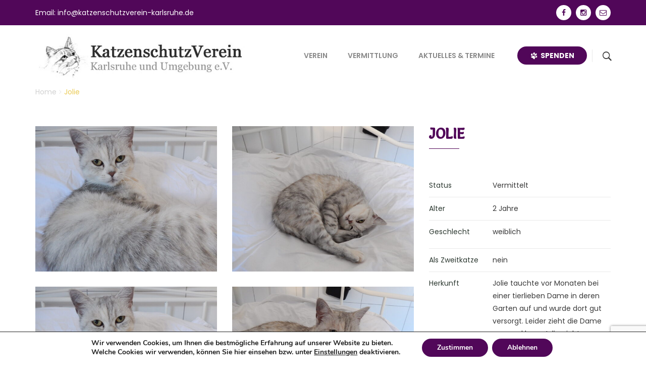

--- FILE ---
content_type: text/html
request_url: https://katzenschutzverein-karlsruhe.de/portfolio/jolie/
body_size: 22517
content:
<!DOCTYPE html>
<!-- Open HTML -->
<html lang="de">
<!-- Open Head -->
<head>
<meta charset="UTF-8">
<meta name="viewport" content="width=device-width, initial-scale=1">
<link rel="profile" href="http://gmpg.org/xfn/11">
<link rel="shortcut icon" href="https://katzenschutzverein-karlsruhe.de/wp-content/uploads/2020/01/KSV-Pfote.png" />
<title>Jolie &#8211; Katzenschutzverein Karlsruhe und Umgebung e.V.</title>
<meta name='robots' content='max-image-preview:large' />
<meta name="dlm-version" content="5.1.6"><link rel='dns-prefetch' href='//fonts.googleapis.com' />
<link rel='preconnect' href='https://fonts.gstatic.com' crossorigin />
<link rel="alternate" type="application/rss+xml" title="Katzenschutzverein Karlsruhe und Umgebung e.V. &raquo; Feed" href="https://katzenschutzverein-karlsruhe.de/feed/" />
<link rel="alternate" type="application/rss+xml" title="Katzenschutzverein Karlsruhe und Umgebung e.V. &raquo; Kommentar-Feed" href="https://katzenschutzverein-karlsruhe.de/comments/feed/" />
<link rel="alternate" title="oEmbed (JSON)" type="application/json+oembed" href="https://katzenschutzverein-karlsruhe.de/wp-json/oembed/1.0/embed?url=https%3A%2F%2Fkatzenschutzverein-karlsruhe.de%2Fportfolio%2Fjolie%2F" />
<link rel="alternate" title="oEmbed (XML)" type="text/xml+oembed" href="https://katzenschutzverein-karlsruhe.de/wp-json/oembed/1.0/embed?url=https%3A%2F%2Fkatzenschutzverein-karlsruhe.de%2Fportfolio%2Fjolie%2F&#038;format=xml" />
<style id='wp-img-auto-sizes-contain-inline-css' type='text/css'>
img:is([sizes=auto i],[sizes^="auto," i]){contain-intrinsic-size:3000px 1500px}
/*# sourceURL=wp-img-auto-sizes-contain-inline-css */
</style>
<!-- <link rel='stylesheet' id='pie_notice_cs-css' href='https://katzenschutzverein-karlsruhe.de/wp-content/plugins/pie-register/assets/css/pie_notice.css' type='text/css' media='all' /> -->
<!-- <link rel='stylesheet' id='sbi_styles-css' href='https://katzenschutzverein-karlsruhe.de/wp-content/plugins/instagram-feed/css/sbi-styles.min.css' type='text/css' media='all' /> -->
<link rel="stylesheet" type="text/css" href="//katzenschutzverein-karlsruhe.de/wp-content/cache/wpfc-minified/k0x3l9as/9utkd.css" media="all"/>
<style id='wp-block-library-inline-css' type='text/css'>
:root{--wp-block-synced-color:#7a00df;--wp-block-synced-color--rgb:122,0,223;--wp-bound-block-color:var(--wp-block-synced-color);--wp-editor-canvas-background:#ddd;--wp-admin-theme-color:#007cba;--wp-admin-theme-color--rgb:0,124,186;--wp-admin-theme-color-darker-10:#006ba1;--wp-admin-theme-color-darker-10--rgb:0,107,160.5;--wp-admin-theme-color-darker-20:#005a87;--wp-admin-theme-color-darker-20--rgb:0,90,135;--wp-admin-border-width-focus:2px}@media (min-resolution:192dpi){:root{--wp-admin-border-width-focus:1.5px}}.wp-element-button{cursor:pointer}:root .has-very-light-gray-background-color{background-color:#eee}:root .has-very-dark-gray-background-color{background-color:#313131}:root .has-very-light-gray-color{color:#eee}:root .has-very-dark-gray-color{color:#313131}:root .has-vivid-green-cyan-to-vivid-cyan-blue-gradient-background{background:linear-gradient(135deg,#00d084,#0693e3)}:root .has-purple-crush-gradient-background{background:linear-gradient(135deg,#34e2e4,#4721fb 50%,#ab1dfe)}:root .has-hazy-dawn-gradient-background{background:linear-gradient(135deg,#faaca8,#dad0ec)}:root .has-subdued-olive-gradient-background{background:linear-gradient(135deg,#fafae1,#67a671)}:root .has-atomic-cream-gradient-background{background:linear-gradient(135deg,#fdd79a,#004a59)}:root .has-nightshade-gradient-background{background:linear-gradient(135deg,#330968,#31cdcf)}:root .has-midnight-gradient-background{background:linear-gradient(135deg,#020381,#2874fc)}:root{--wp--preset--font-size--normal:16px;--wp--preset--font-size--huge:42px}.has-regular-font-size{font-size:1em}.has-larger-font-size{font-size:2.625em}.has-normal-font-size{font-size:var(--wp--preset--font-size--normal)}.has-huge-font-size{font-size:var(--wp--preset--font-size--huge)}.has-text-align-center{text-align:center}.has-text-align-left{text-align:left}.has-text-align-right{text-align:right}.has-fit-text{white-space:nowrap!important}#end-resizable-editor-section{display:none}.aligncenter{clear:both}.items-justified-left{justify-content:flex-start}.items-justified-center{justify-content:center}.items-justified-right{justify-content:flex-end}.items-justified-space-between{justify-content:space-between}.screen-reader-text{border:0;clip-path:inset(50%);height:1px;margin:-1px;overflow:hidden;padding:0;position:absolute;width:1px;word-wrap:normal!important}.screen-reader-text:focus{background-color:#ddd;clip-path:none;color:#444;display:block;font-size:1em;height:auto;left:5px;line-height:normal;padding:15px 23px 14px;text-decoration:none;top:5px;width:auto;z-index:100000}html :where(.has-border-color){border-style:solid}html :where([style*=border-top-color]){border-top-style:solid}html :where([style*=border-right-color]){border-right-style:solid}html :where([style*=border-bottom-color]){border-bottom-style:solid}html :where([style*=border-left-color]){border-left-style:solid}html :where([style*=border-width]){border-style:solid}html :where([style*=border-top-width]){border-top-style:solid}html :where([style*=border-right-width]){border-right-style:solid}html :where([style*=border-bottom-width]){border-bottom-style:solid}html :where([style*=border-left-width]){border-left-style:solid}html :where(img[class*=wp-image-]){height:auto;max-width:100%}:where(figure){margin:0 0 1em}html :where(.is-position-sticky){--wp-admin--admin-bar--position-offset:var(--wp-admin--admin-bar--height,0px)}@media screen and (max-width:600px){html :where(.is-position-sticky){--wp-admin--admin-bar--position-offset:0px}}
/*# sourceURL=wp-block-library-inline-css */
</style><style id='wp-block-paragraph-inline-css' type='text/css'>
.is-small-text{font-size:.875em}.is-regular-text{font-size:1em}.is-large-text{font-size:2.25em}.is-larger-text{font-size:3em}.has-drop-cap:not(:focus):first-letter{float:left;font-size:8.4em;font-style:normal;font-weight:100;line-height:.68;margin:.05em .1em 0 0;text-transform:uppercase}body.rtl .has-drop-cap:not(:focus):first-letter{float:none;margin-left:.1em}p.has-drop-cap.has-background{overflow:hidden}:root :where(p.has-background){padding:1.25em 2.375em}:where(p.has-text-color:not(.has-link-color)) a{color:inherit}p.has-text-align-left[style*="writing-mode:vertical-lr"],p.has-text-align-right[style*="writing-mode:vertical-rl"]{rotate:180deg}
/*# sourceURL=https://katzenschutzverein-karlsruhe.de/wp-includes/blocks/paragraph/style.min.css */
</style>
<style id='global-styles-inline-css' type='text/css'>
:root{--wp--preset--aspect-ratio--square: 1;--wp--preset--aspect-ratio--4-3: 4/3;--wp--preset--aspect-ratio--3-4: 3/4;--wp--preset--aspect-ratio--3-2: 3/2;--wp--preset--aspect-ratio--2-3: 2/3;--wp--preset--aspect-ratio--16-9: 16/9;--wp--preset--aspect-ratio--9-16: 9/16;--wp--preset--color--black: #000000;--wp--preset--color--cyan-bluish-gray: #abb8c3;--wp--preset--color--white: #ffffff;--wp--preset--color--pale-pink: #f78da7;--wp--preset--color--vivid-red: #cf2e2e;--wp--preset--color--luminous-vivid-orange: #ff6900;--wp--preset--color--luminous-vivid-amber: #fcb900;--wp--preset--color--light-green-cyan: #7bdcb5;--wp--preset--color--vivid-green-cyan: #00d084;--wp--preset--color--pale-cyan-blue: #8ed1fc;--wp--preset--color--vivid-cyan-blue: #0693e3;--wp--preset--color--vivid-purple: #9b51e0;--wp--preset--gradient--vivid-cyan-blue-to-vivid-purple: linear-gradient(135deg,rgb(6,147,227) 0%,rgb(155,81,224) 100%);--wp--preset--gradient--light-green-cyan-to-vivid-green-cyan: linear-gradient(135deg,rgb(122,220,180) 0%,rgb(0,208,130) 100%);--wp--preset--gradient--luminous-vivid-amber-to-luminous-vivid-orange: linear-gradient(135deg,rgb(252,185,0) 0%,rgb(255,105,0) 100%);--wp--preset--gradient--luminous-vivid-orange-to-vivid-red: linear-gradient(135deg,rgb(255,105,0) 0%,rgb(207,46,46) 100%);--wp--preset--gradient--very-light-gray-to-cyan-bluish-gray: linear-gradient(135deg,rgb(238,238,238) 0%,rgb(169,184,195) 100%);--wp--preset--gradient--cool-to-warm-spectrum: linear-gradient(135deg,rgb(74,234,220) 0%,rgb(151,120,209) 20%,rgb(207,42,186) 40%,rgb(238,44,130) 60%,rgb(251,105,98) 80%,rgb(254,248,76) 100%);--wp--preset--gradient--blush-light-purple: linear-gradient(135deg,rgb(255,206,236) 0%,rgb(152,150,240) 100%);--wp--preset--gradient--blush-bordeaux: linear-gradient(135deg,rgb(254,205,165) 0%,rgb(254,45,45) 50%,rgb(107,0,62) 100%);--wp--preset--gradient--luminous-dusk: linear-gradient(135deg,rgb(255,203,112) 0%,rgb(199,81,192) 50%,rgb(65,88,208) 100%);--wp--preset--gradient--pale-ocean: linear-gradient(135deg,rgb(255,245,203) 0%,rgb(182,227,212) 50%,rgb(51,167,181) 100%);--wp--preset--gradient--electric-grass: linear-gradient(135deg,rgb(202,248,128) 0%,rgb(113,206,126) 100%);--wp--preset--gradient--midnight: linear-gradient(135deg,rgb(2,3,129) 0%,rgb(40,116,252) 100%);--wp--preset--font-size--small: 13px;--wp--preset--font-size--medium: 20px;--wp--preset--font-size--large: 36px;--wp--preset--font-size--x-large: 42px;--wp--preset--spacing--20: 0.44rem;--wp--preset--spacing--30: 0.67rem;--wp--preset--spacing--40: 1rem;--wp--preset--spacing--50: 1.5rem;--wp--preset--spacing--60: 2.25rem;--wp--preset--spacing--70: 3.38rem;--wp--preset--spacing--80: 5.06rem;--wp--preset--shadow--natural: 6px 6px 9px rgba(0, 0, 0, 0.2);--wp--preset--shadow--deep: 12px 12px 50px rgba(0, 0, 0, 0.4);--wp--preset--shadow--sharp: 6px 6px 0px rgba(0, 0, 0, 0.2);--wp--preset--shadow--outlined: 6px 6px 0px -3px rgb(255, 255, 255), 6px 6px rgb(0, 0, 0);--wp--preset--shadow--crisp: 6px 6px 0px rgb(0, 0, 0);}:where(.is-layout-flex){gap: 0.5em;}:where(.is-layout-grid){gap: 0.5em;}body .is-layout-flex{display: flex;}.is-layout-flex{flex-wrap: wrap;align-items: center;}.is-layout-flex > :is(*, div){margin: 0;}body .is-layout-grid{display: grid;}.is-layout-grid > :is(*, div){margin: 0;}:where(.wp-block-columns.is-layout-flex){gap: 2em;}:where(.wp-block-columns.is-layout-grid){gap: 2em;}:where(.wp-block-post-template.is-layout-flex){gap: 1.25em;}:where(.wp-block-post-template.is-layout-grid){gap: 1.25em;}.has-black-color{color: var(--wp--preset--color--black) !important;}.has-cyan-bluish-gray-color{color: var(--wp--preset--color--cyan-bluish-gray) !important;}.has-white-color{color: var(--wp--preset--color--white) !important;}.has-pale-pink-color{color: var(--wp--preset--color--pale-pink) !important;}.has-vivid-red-color{color: var(--wp--preset--color--vivid-red) !important;}.has-luminous-vivid-orange-color{color: var(--wp--preset--color--luminous-vivid-orange) !important;}.has-luminous-vivid-amber-color{color: var(--wp--preset--color--luminous-vivid-amber) !important;}.has-light-green-cyan-color{color: var(--wp--preset--color--light-green-cyan) !important;}.has-vivid-green-cyan-color{color: var(--wp--preset--color--vivid-green-cyan) !important;}.has-pale-cyan-blue-color{color: var(--wp--preset--color--pale-cyan-blue) !important;}.has-vivid-cyan-blue-color{color: var(--wp--preset--color--vivid-cyan-blue) !important;}.has-vivid-purple-color{color: var(--wp--preset--color--vivid-purple) !important;}.has-black-background-color{background-color: var(--wp--preset--color--black) !important;}.has-cyan-bluish-gray-background-color{background-color: var(--wp--preset--color--cyan-bluish-gray) !important;}.has-white-background-color{background-color: var(--wp--preset--color--white) !important;}.has-pale-pink-background-color{background-color: var(--wp--preset--color--pale-pink) !important;}.has-vivid-red-background-color{background-color: var(--wp--preset--color--vivid-red) !important;}.has-luminous-vivid-orange-background-color{background-color: var(--wp--preset--color--luminous-vivid-orange) !important;}.has-luminous-vivid-amber-background-color{background-color: var(--wp--preset--color--luminous-vivid-amber) !important;}.has-light-green-cyan-background-color{background-color: var(--wp--preset--color--light-green-cyan) !important;}.has-vivid-green-cyan-background-color{background-color: var(--wp--preset--color--vivid-green-cyan) !important;}.has-pale-cyan-blue-background-color{background-color: var(--wp--preset--color--pale-cyan-blue) !important;}.has-vivid-cyan-blue-background-color{background-color: var(--wp--preset--color--vivid-cyan-blue) !important;}.has-vivid-purple-background-color{background-color: var(--wp--preset--color--vivid-purple) !important;}.has-black-border-color{border-color: var(--wp--preset--color--black) !important;}.has-cyan-bluish-gray-border-color{border-color: var(--wp--preset--color--cyan-bluish-gray) !important;}.has-white-border-color{border-color: var(--wp--preset--color--white) !important;}.has-pale-pink-border-color{border-color: var(--wp--preset--color--pale-pink) !important;}.has-vivid-red-border-color{border-color: var(--wp--preset--color--vivid-red) !important;}.has-luminous-vivid-orange-border-color{border-color: var(--wp--preset--color--luminous-vivid-orange) !important;}.has-luminous-vivid-amber-border-color{border-color: var(--wp--preset--color--luminous-vivid-amber) !important;}.has-light-green-cyan-border-color{border-color: var(--wp--preset--color--light-green-cyan) !important;}.has-vivid-green-cyan-border-color{border-color: var(--wp--preset--color--vivid-green-cyan) !important;}.has-pale-cyan-blue-border-color{border-color: var(--wp--preset--color--pale-cyan-blue) !important;}.has-vivid-cyan-blue-border-color{border-color: var(--wp--preset--color--vivid-cyan-blue) !important;}.has-vivid-purple-border-color{border-color: var(--wp--preset--color--vivid-purple) !important;}.has-vivid-cyan-blue-to-vivid-purple-gradient-background{background: var(--wp--preset--gradient--vivid-cyan-blue-to-vivid-purple) !important;}.has-light-green-cyan-to-vivid-green-cyan-gradient-background{background: var(--wp--preset--gradient--light-green-cyan-to-vivid-green-cyan) !important;}.has-luminous-vivid-amber-to-luminous-vivid-orange-gradient-background{background: var(--wp--preset--gradient--luminous-vivid-amber-to-luminous-vivid-orange) !important;}.has-luminous-vivid-orange-to-vivid-red-gradient-background{background: var(--wp--preset--gradient--luminous-vivid-orange-to-vivid-red) !important;}.has-very-light-gray-to-cyan-bluish-gray-gradient-background{background: var(--wp--preset--gradient--very-light-gray-to-cyan-bluish-gray) !important;}.has-cool-to-warm-spectrum-gradient-background{background: var(--wp--preset--gradient--cool-to-warm-spectrum) !important;}.has-blush-light-purple-gradient-background{background: var(--wp--preset--gradient--blush-light-purple) !important;}.has-blush-bordeaux-gradient-background{background: var(--wp--preset--gradient--blush-bordeaux) !important;}.has-luminous-dusk-gradient-background{background: var(--wp--preset--gradient--luminous-dusk) !important;}.has-pale-ocean-gradient-background{background: var(--wp--preset--gradient--pale-ocean) !important;}.has-electric-grass-gradient-background{background: var(--wp--preset--gradient--electric-grass) !important;}.has-midnight-gradient-background{background: var(--wp--preset--gradient--midnight) !important;}.has-small-font-size{font-size: var(--wp--preset--font-size--small) !important;}.has-medium-font-size{font-size: var(--wp--preset--font-size--medium) !important;}.has-large-font-size{font-size: var(--wp--preset--font-size--large) !important;}.has-x-large-font-size{font-size: var(--wp--preset--font-size--x-large) !important;}
/*# sourceURL=global-styles-inline-css */
</style>
<style id='classic-theme-styles-inline-css' type='text/css'>
/*! This file is auto-generated */
.wp-block-button__link{color:#fff;background-color:#32373c;border-radius:9999px;box-shadow:none;text-decoration:none;padding:calc(.667em + 2px) calc(1.333em + 2px);font-size:1.125em}.wp-block-file__button{background:#32373c;color:#fff;text-decoration:none}
/*# sourceURL=/wp-includes/css/classic-themes.min.css */
</style>
<!-- <link rel='stylesheet' id='contact-form-7-css' href='https://katzenschutzverein-karlsruhe.de/wp-content/plugins/contact-form-7/includes/css/styles.css' type='text/css' media='all' /> -->
<!-- <link rel='stylesheet' id='style_login_widget-css' href='https://katzenschutzverein-karlsruhe.de/wp-content/plugins/login-sidebar-widget/css/style_login_widget.css' type='text/css' media='all' /> -->
<!-- <link rel='stylesheet' id='fancybox-css' href='https://katzenschutzverein-karlsruhe.de/wp-content/plugins/milo-eco-core/assets/libraries/fancybox/jquery.fancybox.min.css' type='text/css' media='all' /> -->
<!-- <link rel='stylesheet' id='milo-megamenu-animate-css' href='https://katzenschutzverein-karlsruhe.de/wp-content/themes/milo-eco/framework/core/megamenu/assets/css/animate.css' type='text/css' media='all' /> -->
<!-- <link rel='stylesheet' id='tablepress-default-css' href='https://katzenschutzverein-karlsruhe.de/wp-content/tablepress-combined.min.css' type='text/css' media='all' /> -->
<!-- <link rel='stylesheet' id='bootstrap-css' href='https://katzenschutzverein-karlsruhe.de/wp-content/themes/milo-eco/assets/libraries/bootstrap/css/bootstrap.min.css' type='text/css' media='all' /> -->
<!-- <link rel='stylesheet' id='font-awesome-css' href='https://katzenschutzverein-karlsruhe.de/wp-content/themes/milo-eco/assets/libraries/fonts-awesome/css/font-awesome.min.css' type='text/css' media='all' /> -->
<!-- <link rel='stylesheet' id='font-awesome-animation-css' href='https://katzenschutzverein-karlsruhe.de/wp-content/themes/milo-eco/assets/libraries/fonts-awesome/css/font-awesome-animation.min.css' type='text/css' media='all' /> -->
<!-- <link rel='stylesheet' id='font-ionicons-css' href='https://katzenschutzverein-karlsruhe.de/wp-content/themes/milo-eco/assets/libraries/ionicons/css/ionicons.min.css' type='text/css' media='all' /> -->
<!-- <link rel='stylesheet' id='jplayer-css' href='https://katzenschutzverein-karlsruhe.de/wp-content/themes/milo-eco/assets/libraries/jPlayer/skin/milo/skin.css' type='text/css' media='all' /> -->
<!-- <link rel='stylesheet' id='owl-carousel-css' href='https://katzenschutzverein-karlsruhe.de/wp-content/themes/milo-eco/assets/libraries/owl-carousel/assets/owl.carousel.min.css' type='text/css' media='all' /> -->
<!-- <link rel='stylesheet' id='milo-prettyPhoto-css' href='https://katzenschutzverein-karlsruhe.de/wp-content/themes/milo-eco/assets/libraries/prettyPhoto/css/prettyPhoto.css' type='text/css' media='all' /> -->
<!-- <link rel='stylesheet' id='magnific-popup-css' href='https://katzenschutzverein-karlsruhe.de/wp-content/themes/milo-eco/assets/libraries/magnificPopup/magnific-popup.css' type='text/css' media='all' /> -->
<!-- <link rel='stylesheet' id='scrollbar-css' href='https://katzenschutzverein-karlsruhe.de/wp-content/themes/milo-eco/assets/libraries/scrollbar/css/jquery.scrollbar.css' type='text/css' media='all' /> -->
<!-- <link rel='stylesheet' id='milo-vc-customize-css' href='https://katzenschutzverein-karlsruhe.de/wp-content/themes/milo-eco/assets/css/vc-customize.css' type='text/css' media='all' /> -->
<!-- <link rel='stylesheet' id='milo-theme-style-css' href='https://katzenschutzverein-karlsruhe.de/wp-content/themes/milo-eco/style.css' type='text/css' media='all' /> -->
<link rel="stylesheet" type="text/css" href="//katzenschutzverein-karlsruhe.de/wp-content/cache/wpfc-minified/1both5mm/9utts.css" media="all"/>
<style id='milo-theme-style-inline-css' type='text/css'>
.milo-top-bar .top-sidebar.top-bar-left {
width: 70%;
}
.milo-top-bar .top-sidebar.top-bar-right {
width: 30%;
}
@media screen and (max-width: 1199px) {
header.header-1 .milo-header-wrapper .header-left .header-logo a img {
max-width: 300px;
}
}
/*# sourceURL=milo-theme-style-inline-css */
</style>
<!-- <link rel='stylesheet' id='milo-theme-style-custom-css' href='https://katzenschutzverein-karlsruhe.de/wp-content/uploads/style-custom.min.css' type='text/css' media='all' /> -->
<!-- <link rel='stylesheet' id='milo-theme-child-style-css' href='https://katzenschutzverein-karlsruhe.de/wp-content/themes/milo-eco-child/style.css' type='text/css' media='all' /> -->
<!-- <link rel='stylesheet' id='cf7cf-style-css' href='https://katzenschutzverein-karlsruhe.de/wp-content/plugins/cf7-conditional-fields/style.css' type='text/css' media='all' /> -->
<link rel="stylesheet" type="text/css" href="//katzenschutzverein-karlsruhe.de/wp-content/cache/wpfc-minified/fgy3uha4/9utkd.css" media="all"/>
<link rel="preload" as="style" href="https://fonts.googleapis.com/css?family=Poppins:100,200,300,400,500,600,700,800,900,100italic,200italic,300italic,400italic,500italic,600italic,700italic,800italic,900italic%7CSalsa:400&#038;subset=latin&#038;display=swap" /><link rel="stylesheet" href="https://fonts.googleapis.com/css?family=Poppins:100,200,300,400,500,600,700,800,900,100italic,200italic,300italic,400italic,500italic,600italic,700italic,800italic,900italic%7CSalsa:400&#038;subset=latin&#038;display=swap" media="print" onload="this.media='all'"><noscript><link rel="stylesheet" href="https://fonts.googleapis.com/css?family=Poppins:100,200,300,400,500,600,700,800,900,100italic,200italic,300italic,400italic,500italic,600italic,700italic,800italic,900italic%7CSalsa:400&#038;subset=latin&#038;display=swap" /></noscript><!-- <link rel='stylesheet' id='moove_gdpr_frontend-css' href='https://katzenschutzverein-karlsruhe.de/wp-content/plugins/gdpr-cookie-compliance/dist/styles/gdpr-main.css' type='text/css' media='all' /> -->
<link rel="stylesheet" type="text/css" href="//katzenschutzverein-karlsruhe.de/wp-content/cache/wpfc-minified/qlgb5jad/9utkd.css" media="all"/>
<style id='moove_gdpr_frontend-inline-css' type='text/css'>
#moove_gdpr_cookie_modal,#moove_gdpr_cookie_info_bar,.gdpr_cookie_settings_shortcode_content{font-family:&#039;Nunito&#039;,sans-serif}#moove_gdpr_save_popup_settings_button{background-color:#373737;color:#fff}#moove_gdpr_save_popup_settings_button:hover{background-color:#000}#moove_gdpr_cookie_info_bar .moove-gdpr-info-bar-container .moove-gdpr-info-bar-content a.mgbutton,#moove_gdpr_cookie_info_bar .moove-gdpr-info-bar-container .moove-gdpr-info-bar-content button.mgbutton{background-color:#510759}#moove_gdpr_cookie_modal .moove-gdpr-modal-content .moove-gdpr-modal-footer-content .moove-gdpr-button-holder a.mgbutton,#moove_gdpr_cookie_modal .moove-gdpr-modal-content .moove-gdpr-modal-footer-content .moove-gdpr-button-holder button.mgbutton,.gdpr_cookie_settings_shortcode_content .gdpr-shr-button.button-green{background-color:#510759;border-color:#510759}#moove_gdpr_cookie_modal .moove-gdpr-modal-content .moove-gdpr-modal-footer-content .moove-gdpr-button-holder a.mgbutton:hover,#moove_gdpr_cookie_modal .moove-gdpr-modal-content .moove-gdpr-modal-footer-content .moove-gdpr-button-holder button.mgbutton:hover,.gdpr_cookie_settings_shortcode_content .gdpr-shr-button.button-green:hover{background-color:#fff;color:#510759}#moove_gdpr_cookie_modal .moove-gdpr-modal-content .moove-gdpr-modal-close i,#moove_gdpr_cookie_modal .moove-gdpr-modal-content .moove-gdpr-modal-close span.gdpr-icon{background-color:#510759;border:1px solid #510759}#moove_gdpr_cookie_info_bar span.moove-gdpr-infobar-allow-all.focus-g,#moove_gdpr_cookie_info_bar span.moove-gdpr-infobar-allow-all:focus,#moove_gdpr_cookie_info_bar button.moove-gdpr-infobar-allow-all.focus-g,#moove_gdpr_cookie_info_bar button.moove-gdpr-infobar-allow-all:focus,#moove_gdpr_cookie_info_bar span.moove-gdpr-infobar-reject-btn.focus-g,#moove_gdpr_cookie_info_bar span.moove-gdpr-infobar-reject-btn:focus,#moove_gdpr_cookie_info_bar button.moove-gdpr-infobar-reject-btn.focus-g,#moove_gdpr_cookie_info_bar button.moove-gdpr-infobar-reject-btn:focus,#moove_gdpr_cookie_info_bar span.change-settings-button.focus-g,#moove_gdpr_cookie_info_bar span.change-settings-button:focus,#moove_gdpr_cookie_info_bar button.change-settings-button.focus-g,#moove_gdpr_cookie_info_bar button.change-settings-button:focus{-webkit-box-shadow:0 0 1px 3px #510759;-moz-box-shadow:0 0 1px 3px #510759;box-shadow:0 0 1px 3px #510759}#moove_gdpr_cookie_modal .moove-gdpr-modal-content .moove-gdpr-modal-close i:hover,#moove_gdpr_cookie_modal .moove-gdpr-modal-content .moove-gdpr-modal-close span.gdpr-icon:hover,#moove_gdpr_cookie_info_bar span[data-href]>u.change-settings-button{color:#510759}#moove_gdpr_cookie_modal .moove-gdpr-modal-content .moove-gdpr-modal-left-content #moove-gdpr-menu li.menu-item-selected a span.gdpr-icon,#moove_gdpr_cookie_modal .moove-gdpr-modal-content .moove-gdpr-modal-left-content #moove-gdpr-menu li.menu-item-selected button span.gdpr-icon{color:inherit}#moove_gdpr_cookie_modal .moove-gdpr-modal-content .moove-gdpr-modal-left-content #moove-gdpr-menu li a span.gdpr-icon,#moove_gdpr_cookie_modal .moove-gdpr-modal-content .moove-gdpr-modal-left-content #moove-gdpr-menu li button span.gdpr-icon{color:inherit}#moove_gdpr_cookie_modal .gdpr-acc-link{line-height:0;font-size:0;color:transparent;position:absolute}#moove_gdpr_cookie_modal .moove-gdpr-modal-content .moove-gdpr-modal-close:hover i,#moove_gdpr_cookie_modal .moove-gdpr-modal-content .moove-gdpr-modal-left-content #moove-gdpr-menu li a,#moove_gdpr_cookie_modal .moove-gdpr-modal-content .moove-gdpr-modal-left-content #moove-gdpr-menu li button,#moove_gdpr_cookie_modal .moove-gdpr-modal-content .moove-gdpr-modal-left-content #moove-gdpr-menu li button i,#moove_gdpr_cookie_modal .moove-gdpr-modal-content .moove-gdpr-modal-left-content #moove-gdpr-menu li a i,#moove_gdpr_cookie_modal .moove-gdpr-modal-content .moove-gdpr-tab-main .moove-gdpr-tab-main-content a:hover,#moove_gdpr_cookie_info_bar.moove-gdpr-dark-scheme .moove-gdpr-info-bar-container .moove-gdpr-info-bar-content a.mgbutton:hover,#moove_gdpr_cookie_info_bar.moove-gdpr-dark-scheme .moove-gdpr-info-bar-container .moove-gdpr-info-bar-content button.mgbutton:hover,#moove_gdpr_cookie_info_bar.moove-gdpr-dark-scheme .moove-gdpr-info-bar-container .moove-gdpr-info-bar-content a:hover,#moove_gdpr_cookie_info_bar.moove-gdpr-dark-scheme .moove-gdpr-info-bar-container .moove-gdpr-info-bar-content button:hover,#moove_gdpr_cookie_info_bar.moove-gdpr-dark-scheme .moove-gdpr-info-bar-container .moove-gdpr-info-bar-content span.change-settings-button:hover,#moove_gdpr_cookie_info_bar.moove-gdpr-dark-scheme .moove-gdpr-info-bar-container .moove-gdpr-info-bar-content button.change-settings-button:hover,#moove_gdpr_cookie_info_bar.moove-gdpr-dark-scheme .moove-gdpr-info-bar-container .moove-gdpr-info-bar-content u.change-settings-button:hover,#moove_gdpr_cookie_info_bar span[data-href]>u.change-settings-button,#moove_gdpr_cookie_info_bar.moove-gdpr-dark-scheme .moove-gdpr-info-bar-container .moove-gdpr-info-bar-content a.mgbutton.focus-g,#moove_gdpr_cookie_info_bar.moove-gdpr-dark-scheme .moove-gdpr-info-bar-container .moove-gdpr-info-bar-content button.mgbutton.focus-g,#moove_gdpr_cookie_info_bar.moove-gdpr-dark-scheme .moove-gdpr-info-bar-container .moove-gdpr-info-bar-content a.focus-g,#moove_gdpr_cookie_info_bar.moove-gdpr-dark-scheme .moove-gdpr-info-bar-container .moove-gdpr-info-bar-content button.focus-g,#moove_gdpr_cookie_info_bar.moove-gdpr-dark-scheme .moove-gdpr-info-bar-container .moove-gdpr-info-bar-content a.mgbutton:focus,#moove_gdpr_cookie_info_bar.moove-gdpr-dark-scheme .moove-gdpr-info-bar-container .moove-gdpr-info-bar-content button.mgbutton:focus,#moove_gdpr_cookie_info_bar.moove-gdpr-dark-scheme .moove-gdpr-info-bar-container .moove-gdpr-info-bar-content a:focus,#moove_gdpr_cookie_info_bar.moove-gdpr-dark-scheme .moove-gdpr-info-bar-container .moove-gdpr-info-bar-content button:focus,#moove_gdpr_cookie_info_bar.moove-gdpr-dark-scheme .moove-gdpr-info-bar-container .moove-gdpr-info-bar-content span.change-settings-button.focus-g,span.change-settings-button:focus,button.change-settings-button.focus-g,button.change-settings-button:focus,#moove_gdpr_cookie_info_bar.moove-gdpr-dark-scheme .moove-gdpr-info-bar-container .moove-gdpr-info-bar-content u.change-settings-button.focus-g,#moove_gdpr_cookie_info_bar.moove-gdpr-dark-scheme .moove-gdpr-info-bar-container .moove-gdpr-info-bar-content u.change-settings-button:focus{color:#510759}#moove_gdpr_cookie_modal .moove-gdpr-branding.focus-g span,#moove_gdpr_cookie_modal .moove-gdpr-modal-content .moove-gdpr-tab-main a.focus-g,#moove_gdpr_cookie_modal .moove-gdpr-modal-content .moove-gdpr-tab-main .gdpr-cd-details-toggle.focus-g{color:#510759}#moove_gdpr_cookie_modal.gdpr_lightbox-hide{display:none}
/*# sourceURL=moove_gdpr_frontend-inline-css */
</style>
<script src='//katzenschutzverein-karlsruhe.de/wp-content/cache/wpfc-minified/quc4gorg/9utkd.js' type="text/javascript"></script>
<!-- <script type="text/javascript" src="https://katzenschutzverein-karlsruhe.de/wp-includes/js/jquery/jquery.min.js" id="jquery-core-js"></script> -->
<!-- <script type="text/javascript" src="https://katzenschutzverein-karlsruhe.de/wp-includes/js/jquery/jquery-migrate.min.js" id="jquery-migrate-js"></script> -->
<!-- <script type="text/javascript" src="https://katzenschutzverein-karlsruhe.de/wp-content/plugins/login-sidebar-widget/js/jquery.validate.min.js" id="jquery.validate.min-js"></script> -->
<!-- <script type="text/javascript" src="https://katzenschutzverein-karlsruhe.de/wp-content/plugins/login-sidebar-widget/js/additional-methods.js" id="additional-methods-js"></script> -->
<!-- <script type="text/javascript" src="https://katzenschutzverein-karlsruhe.de/wp-content/plugins/milo-eco-core/assets/libraries/fancybox/jquery.fancybox.min.js" id="fancybox-js"></script> -->
<!-- <script type="text/javascript" src="https://katzenschutzverein-karlsruhe.de/wp-content/themes/milo-eco-child/assets/js/milo-custom-script.js" id="custom-script-js"></script> -->
<link rel="https://api.w.org/" href="https://katzenschutzverein-karlsruhe.de/wp-json/" /><link rel="EditURI" type="application/rsd+xml" title="RSD" href="https://katzenschutzverein-karlsruhe.de/xmlrpc.php?rsd" />
<meta name="generator" content="WordPress 6.9" />
<link rel="canonical" href="https://katzenschutzverein-karlsruhe.de/portfolio/jolie/" />
<link rel='shortlink' href='https://katzenschutzverein-karlsruhe.de/?p=17984' />
<meta name="generator" content="Redux 4.5.9" /><style>.log_forms { width: 98%; padding: 5px; border: 0px solid #CCC; margin-left: -10px; margin-bottom:50px; box-sizing:border-box; } .log-form-group{ margin: 0px; width: 100%; padding: 5px; } .log_forms input[type=text], input[type=password] { width: 100%; padding: 7px 0 7px 4px !important; border: 1px solid #E3E3E3; margin:0px !important; } .log_forms input[type=submit] { width: 100%; padding: 7px; border: 1px solid #7ac9b7; } .log_forms input[type=text]:focus, input[type=password]:focus { border-color: #4697e4; } .lw-error{ color:#ff0000; } input.lw-error{ border:1px solid #ff0000 !important; } .logged-in { width: 98%; }</style>        <style>
</style>
<style type="text/css" data-type="vc_shortcodes-custom-css">.vc_custom_1488164797166{padding-top: 3% !important;padding-bottom: 3% !important;border-top: 1px solid #510759; background-color: #f5f5f5 !important;}.vc_custom_1489975675748{background-color: #353535 !important;}.vc_custom_1487733118194{padding-bottom: 15px !important;}.vc_custom_1487733131906{padding-bottom: 15px !important;}.vc_custom_1487733125035{padding-bottom: 15px !important;}.vc_custom_1486479823908{margin-top: -5px !important;}</style><!-- Instagram Feed CSS -->
<style type="text/css">
#sbi_mod_link, #sbi_mod_error{ display: block !important; width: 100%; float: left; box-sizing: border-box; }
</style>
<meta name="generator" content="Powered by WPBakery Page Builder - drag and drop page builder for WordPress."/>
<meta name="generator" content="Powered by Slider Revolution 6.5.4 - responsive, Mobile-Friendly Slider Plugin for WordPress with comfortable drag and drop interface." />
<script type="text/javascript">function setREVStartSize(e){
//window.requestAnimationFrame(function() {				 
window.RSIW = window.RSIW===undefined ? window.innerWidth : window.RSIW;	
window.RSIH = window.RSIH===undefined ? window.innerHeight : window.RSIH;	
try {								
var pw = document.getElementById(e.c).parentNode.offsetWidth,
newh;
pw = pw===0 || isNaN(pw) ? window.RSIW : pw;
e.tabw = e.tabw===undefined ? 0 : parseInt(e.tabw);
e.thumbw = e.thumbw===undefined ? 0 : parseInt(e.thumbw);
e.tabh = e.tabh===undefined ? 0 : parseInt(e.tabh);
e.thumbh = e.thumbh===undefined ? 0 : parseInt(e.thumbh);
e.tabhide = e.tabhide===undefined ? 0 : parseInt(e.tabhide);
e.thumbhide = e.thumbhide===undefined ? 0 : parseInt(e.thumbhide);
e.mh = e.mh===undefined || e.mh=="" || e.mh==="auto" ? 0 : parseInt(e.mh,0);		
if(e.layout==="fullscreen" || e.l==="fullscreen") 						
newh = Math.max(e.mh,window.RSIH);					
else{					
e.gw = Array.isArray(e.gw) ? e.gw : [e.gw];
for (var i in e.rl) if (e.gw[i]===undefined || e.gw[i]===0) e.gw[i] = e.gw[i-1];					
e.gh = e.el===undefined || e.el==="" || (Array.isArray(e.el) && e.el.length==0)? e.gh : e.el;
e.gh = Array.isArray(e.gh) ? e.gh : [e.gh];
for (var i in e.rl) if (e.gh[i]===undefined || e.gh[i]===0) e.gh[i] = e.gh[i-1];
var nl = new Array(e.rl.length),
ix = 0,						
sl;					
e.tabw = e.tabhide>=pw ? 0 : e.tabw;
e.thumbw = e.thumbhide>=pw ? 0 : e.thumbw;
e.tabh = e.tabhide>=pw ? 0 : e.tabh;
e.thumbh = e.thumbhide>=pw ? 0 : e.thumbh;					
for (var i in e.rl) nl[i] = e.rl[i]<window.RSIW ? 0 : e.rl[i];
sl = nl[0];									
for (var i in nl) if (sl>nl[i] && nl[i]>0) { sl = nl[i]; ix=i;}															
var m = pw>(e.gw[ix]+e.tabw+e.thumbw) ? 1 : (pw-(e.tabw+e.thumbw)) / (e.gw[ix]);					
newh =  (e.gh[ix] * m) + (e.tabh + e.thumbh);
}
var el = document.getElementById(e.c);
if (el!==null && el) el.style.height = newh+"px";					
el = document.getElementById(e.c+"_wrapper");
if (el!==null && el) el.style.height = newh+"px";
} catch(e){
console.log("Failure at Presize of Slider:" + e)
}					   
//});
};</script>
<style id="milo_eco_options-dynamic-css" title="dynamic-css" class="redux-options-output">body{background-repeat:no-repeat;background-attachment:fixed;background-position:center center;background-size:cover;}body{font-family:Poppins;font-weight:400;font-style:normal;font-size:14px;}h1{font-family:Salsa;font-weight:400;font-style:normal;font-size:36px;}h2{font-family:Salsa;font-weight:400;font-style:normal;font-size:28px;}h3{font-family:Poppins;font-weight:500;font-style:normal;font-size:24px;}h4{font-family:Poppins;font-weight:500;font-style:normal;font-size:19px;}h5{font-family:Poppins;font-weight:600;font-style:normal;font-size:17px;}h6{font-family:Poppins;font-weight:600;font-style:normal;font-size:13px;}{font-family:Poppins;font-weight:600;font-size:14px;}.page-title-inner h1{font-family:Poppins;font-weight:600;font-style:normal;font-size:36px;}.page-title-inner .page-sub-title{font-family:Poppins;font-weight:400;font-style:normal;font-size:14px;}</style><noscript><style> .wpb_animate_when_almost_visible { opacity: 1; }</style></noscript>    <!-- <link rel='stylesheet' id='redux-custom-fonts-css' href='//katzenschutzverein-karlsruhe.de/wp-content/uploads/redux/custom-fonts/fonts.css?ver=1675162701' type='text/css' media='all' /> -->
<!-- <link rel='stylesheet' id='js_composer_front-css' href='https://katzenschutzverein-karlsruhe.de/wp-content/plugins/js_composer/assets/css/js_composer.min.css' type='text/css' media='all' /> -->
<link rel="stylesheet" type="text/css" href="//katzenschutzverein-karlsruhe.de/wp-content/cache/wpfc-minified/qgt1fgrm/9utts.css" media="all"/>
<link rel='stylesheet' id='vc_google_fonts_abril_fatfaceregular-css' href='//fonts.googleapis.com/css?family=Abril+Fatface%3Aregular&#038;ver=6.9' type='text/css' media='all' />
<!-- <link rel='stylesheet' id='rs-plugin-settings-css' href='https://katzenschutzverein-karlsruhe.de/wp-content/plugins/revslider/public/assets/css/rs6.css?ver=6.5.4' type='text/css' media='all' /> -->
<link rel="stylesheet" type="text/css" href="//katzenschutzverein-karlsruhe.de/wp-content/cache/wpfc-minified/1e3rc0le/9utkd.css" media="all"/>
<style id='rs-plugin-settings-inline-css' type='text/css'>
#rs-demo-id {}
/*# sourceURL=rs-plugin-settings-inline-css */
</style>
</head>
<!-- Close Head -->
<body class="wp-singular milo_portfolio-template-default single single-milo_portfolio postid-17984 wp-theme-milo-eco wp-child-theme-milo-eco-child group-blog layout-wide milo-site-preloader wpb-js-composer js-comp-ver-6.6.0 vc_responsive">
<div id="milo-site-preloader" style="background-color:rgba(255,255,255,1);" class="square-1">
<div class="milo-loading-site">
<div class="milo-loading-site-absolute">
<div style="background-color:#510759;" class="spinner"></div>
</div>
</div>
</div><!-- Display newsletter popup -->
<!-- Open milo main -->
<div id="milo-main">
<div class="milo-top-bar mobile-top-bar-hide">
<div class="container">
<div class="row">
<div class="top-sidebar top-bar-left col-md-6 col-sm-6 col-xs-12">
<aside id="text-1" class="widget widget_text">			<div class="textwidget"><span class="top-email">Email: info@katzenschutzverein-karlsruhe.de</span></div>
</aside>                </div>
<div class="top-sidebar top-bar-right col-md-6 col-sm-6 col-xs-12">
<aside id="milo-social-profile-2" class="widget widget-social-profile">	    		    <ul class="social-profile social-icon-no-border"><li><a title="Facebook" href="https://www.facebook.com/KatzenschutzVerein-Karlsruhe-und-Umgebung-eV-178869355488041/" target="_blank"><i class="fa fa-facebook"></i>Facebook</a></li>
<li><a title="Instagram" href="https://www.instagram.com/katzenschutzvereinkarlsruhe/" target="_blank"><i class="fa fa-instagram"></i>Instagram</a></li>
<li><a title="Email" href="mailto:info@katzenschutzverein-karlsruhe.de" target="_blank"><i class="fa fa-envelope-o"></i>Email</a></li>
</ul>	    </aside>                </div>
</div>
</div>
</div>    <header id="milo-mobile-header" class="milo-mobile-header header-mobile-3">
<div class="milo-header-container-wrapper menu-drop-fly header-mobile-sticky">
<div class="container milo-mobile-header-wrapper">
<div class="milo-mobile-header-inner">
<div class="toggle-icon-wrapper toggle-mobile-menu" data-ref="milo-nav-mobile-menu" data-drop-type="fly">
<div class="toggle-icon"> <span></span></div>
</div>
<!-- Header mobile customize -->
<div class="header-customize">
<div class="search-button-wrapper header-customize-item">
<a class="icon-search-menu" href="#" data-search-type="standard"><i class="wicon icon ion-ios-search-strong"></i></a>
</div>                                                        </div>
<!-- End Header mobile customize -->
<div class="header-logo-mobile">
<a  href="https://katzenschutzverein-karlsruhe.de/" title="Katzenschutzverein Karlsruhe und Umgebung e.V. - Tierschutz mit Herz und Verstand">
<img src="https://katzenschutzverein-karlsruhe.de/wp-content/uploads/2020/01/test-logo-ohne-pfoten.jpg" alt="Katzenschutzverein Karlsruhe und Umgebung e.V. - Tierschutz mit Herz und Verstand" />
</a>
</div>
</div>
<div id="milo-nav-mobile-menu" class="milo-mobile-header-nav menu-drop-fly">
<ul id="menu-mobile-menu" class="milo-nav-mobile-menu"><li id="menu-item-mobile-10675" class="milo-menu menu_style_dropdown   menu-item menu-item-type-custom menu-item-object-custom menu-item-has-children level-0 "><a href="#">Verein</a><b class="menu-caret"></b>
<ul class="sub-menu" style="">
<li id="menu-item-mobile-10948" class="milo-menu menu_style_dropdown   menu-item menu-item-type-post_type menu-item-object-page level-1 "><a href="https://katzenschutzverein-karlsruhe.de/ueber-uns/">Über uns</a></li>
<li id="menu-item-mobile-10949" class="milo-menu menu_style_dropdown   menu-item menu-item-type-post_type menu-item-object-page level-1 "><a href="https://katzenschutzverein-karlsruhe.de/tierschutz/">Tierschutz</a></li>
<li id="menu-item-mobile-10952" class="milo-menu menu_style_dropdown   menu-item menu-item-type-post_type menu-item-object-page level-1 "><a href="https://katzenschutzverein-karlsruhe.de/katzenhaus-helmut-nimser/">Katzenhaus Helmut Nimser</a></li>
<li id="menu-item-mobile-10950" class="milo-menu menu_style_dropdown   menu-item menu-item-type-post_type menu-item-object-page level-1 "><a href="https://katzenschutzverein-karlsruhe.de/pflegeplaetze/">Pflegeplätze</a></li>
<li id="menu-item-mobile-10968" class="milo-menu menu_style_dropdown   menu-item menu-item-type-custom menu-item-object-custom menu-item-has-children level-1 "><a href="#">Aktiv werden</a><b class="menu-caret"></b>
<ul class="sub-menu" style="">
<li id="menu-item-mobile-10951" class="milo-menu menu_style_dropdown   menu-item menu-item-type-post_type menu-item-object-page level-2 "><a href="https://katzenschutzverein-karlsruhe.de/mithilfe/">Mithilfe</a></li>
<li id="menu-item-mobile-10954" class="milo-menu menu_style_dropdown   menu-item menu-item-type-taxonomy menu-item-object-category level-2 "><a href="https://katzenschutzverein-karlsruhe.de/category/engagement/">Engagement</a></li>
</ul>
</li>
<li id="menu-item-mobile-10961" class="milo-menu menu_style_dropdown   menu-item menu-item-type-post_type menu-item-object-page level-1 "><a href="https://katzenschutzverein-karlsruhe.de/tierschutzzeitung/">Tierschutzzeitung</a></li>
</ul>
</li>
<li id="menu-item-mobile-10676" class="milo-menu menu_style_dropdown   menu-item menu-item-type-custom menu-item-object-custom menu-item-has-children level-0 "><a href="#">Vermittlung</a><b class="menu-caret"></b>
<ul class="sub-menu" style="">
<li id="menu-item-mobile-10958" class="milo-menu menu_style_dropdown   menu-item menu-item-type-post_type menu-item-object-page level-1 "><a href="https://katzenschutzverein-karlsruhe.de/katzen-aktuell/">Katzen aktuell</a></li>
<li id="menu-item-mobile-10679" class="milo-menu menu_style_dropdown   menu-item menu-item-type-post_type menu-item-object-page level-1 "><a href="https://katzenschutzverein-karlsruhe.de/vermittlungsinfo/">Vermittlungsinfo</a></li>
</ul>
</li>
<li id="menu-item-mobile-10677" class="milo-menu menu_style_dropdown   menu-item menu-item-type-custom menu-item-object-custom menu-item-has-children level-0 "><a href="#">Aktuelles &#038; Termine</a><b class="menu-caret"></b>
<ul class="sub-menu" style="">
<li id="menu-item-mobile-10957" class="milo-menu menu_style_dropdown  milo_widget_area menu-item menu-item-type-custom menu-item-object-custom level-1 "><a href="/event">Aktuelle Beiträge</a><div class="milo_megamenu_widget_area columns-1"><section id="media_image-3" class="widget-container widget_media_image"><a href="/portfolio/gemeinderat-beschliesst-katzenschutzverordnung/"><img width="300" height="114" src="https://katzenschutzverein-karlsruhe.de/wp-content/uploads/2024/12/BNN_Gemeinderat-beschliesst-Katzenschutzverordnung-300x114.jpeg" class="image wp-image-21251  attachment-medium size-medium" alt="" style="max-width: 100%; height: auto;" decoding="async" srcset="https://katzenschutzverein-karlsruhe.de/wp-content/uploads/2024/12/BNN_Gemeinderat-beschliesst-Katzenschutzverordnung-300x114.jpeg 300w, https://katzenschutzverein-karlsruhe.de/wp-content/uploads/2024/12/BNN_Gemeinderat-beschliesst-Katzenschutzverordnung-1024x391.jpeg 1024w, https://katzenschutzverein-karlsruhe.de/wp-content/uploads/2024/12/BNN_Gemeinderat-beschliesst-Katzenschutzverordnung-768x293.jpeg 768w, https://katzenschutzverein-karlsruhe.de/wp-content/uploads/2024/12/BNN_Gemeinderat-beschliesst-Katzenschutzverordnung.jpeg 1214w" sizes="(max-width: 300px) 100vw, 300px" /></a></section></div></li>
<li id="menu-item-mobile-16259" class="milo-menu menu_style_dropdown   menu-item menu-item-type-custom menu-item-object-custom level-1 "><a href="/event">Termine</a></li>
<li id="menu-item-mobile-10966" class="milo-menu menu_style_dropdown   menu-item menu-item-type-post_type menu-item-object-page level-1 "><a href="https://katzenschutzverein-karlsruhe.de/tierschutzzeitung/">Tierschutzzeitung</a></li>
<li id="menu-item-mobile-10959" class="milo-menu menu_style_dropdown   menu-item menu-item-type-post_type menu-item-object-page level-1 "><a href="https://katzenschutzverein-karlsruhe.de/presseberichte/">Presseberichte</a></li>
<li id="menu-item-mobile-10964" class="milo-menu menu_style_dropdown   menu-item menu-item-type-custom menu-item-object-custom menu-item-has-children level-1 "><a href="#">Vermisst</a><b class="menu-caret"></b>
<ul class="sub-menu" style="">
<li id="menu-item-mobile-10962" class="milo-menu menu_style_dropdown   menu-item menu-item-type-post_type menu-item-object-page level-2 "><a href="https://katzenschutzverein-karlsruhe.de/vermisstenmeldung/">Vermisstenmeldung</a></li>
<li id="menu-item-mobile-10963" class="milo-menu menu_style_dropdown   menu-item menu-item-type-post_type menu-item-object-page level-2 "><a href="https://katzenschutzverein-karlsruhe.de/fundkatzen/">Fundkatzen</a></li>
</ul>
</li>
<li id="menu-item-mobile-10960" class="milo-menu menu_style_dropdown   menu-item menu-item-type-taxonomy menu-item-object-category level-1 "><a href="https://katzenschutzverein-karlsruhe.de/category/wissenswertes/">Wissenswertes</a></li>
</ul>
</li>
<li id="menu-item-mobile-10956" class="milo-menu menu_style_dropdown   menu-item menu-item-type-post_type menu-item-object-page level-0 "><a href="https://katzenschutzverein-karlsruhe.de/spenden/">Spenden</a></li>
<li id="menu-item-mobile-10955" class="milo-menu menu_style_dropdown   menu-item menu-item-type-post_type menu-item-object-page level-0 "><a href="https://katzenschutzverein-karlsruhe.de/kontakt/">Kontakt</a></li>
</ul>                                            </div>
<div class="milo-mobile-menu-overlay"></div>
</div>
</div>
</header>    <header id="milo-header" class="milo-main-header header-1 header-desktop-wrapper">
<div class="milo-header-nav-wrapper header-sticky">
<div class="container">
<div class="milo-header-wrapper">
<div class="header-left">
<div class="header-logo has-logo-sticky">
<a href="https://katzenschutzverein-karlsruhe.de/" class="logo-default" title="Katzenschutzverein Karlsruhe und Umgebung e.V. - Tierschutz mit Herz und Verstand">
<img src="https://katzenschutzverein-karlsruhe.de/wp-content/uploads/2020/01/test-logo-ohne-pfoten.jpg" alt="Katzenschutzverein Karlsruhe und Umgebung e.V. - Tierschutz mit Herz und Verstand" />
</a>
<a href="https://katzenschutzverein-karlsruhe.de/" class="logo-retina" title="Katzenschutzverein Karlsruhe und Umgebung e.V. - Tierschutz mit Herz und Verstand">
<img src="https://katzenschutzverein-karlsruhe.de/wp-content/uploads/2020/01/test-logo-ohne-pfoten.jpg" alt="Katzenschutzverein Karlsruhe und Umgebung e.V. - Tierschutz mit Herz und Verstand" />
</a>
<a href="https://katzenschutzverein-karlsruhe.de/" class="logo-sticky" title="Katzenschutzverein Karlsruhe und Umgebung e.V. - Tierschutz mit Herz und Verstand">
<img src="https://katzenschutzverein-karlsruhe.de/wp-content/uploads/2020/01/image1.jpeg" alt="Katzenschutzverein Karlsruhe und Umgebung e.V. - Tierschutz mit Herz und Verstand" />
</a>
</div>
</div>
<div class="header-right">
<div id="primary-menu" class="menu-wrapper">
<ul id="main-menu" class="milo-main-menu nav-collapse navbar-nav"><li id="menu-item-1113" class="milo-menu menu_style_dropdown   menu-item menu-item-type-custom menu-item-object-custom menu-item-has-children level-0 "><a href="#">Verein</a><b class="menu-caret"></b>
<ul class="sub-menu animated fadeIn" style="">
<li id="menu-item-1170" class="milo-menu menu_style_dropdown   menu-item menu-item-type-post_type menu-item-object-page level-1 "><a href="https://katzenschutzverein-karlsruhe.de/ueber-uns/">Über uns</a></li>
<li id="menu-item-1341" class="milo-menu menu_style_dropdown   menu-item menu-item-type-post_type menu-item-object-page level-1 "><a href="https://katzenschutzverein-karlsruhe.de/tierschutz/">Tierschutz</a></li>
<li id="menu-item-1795" class="milo-menu menu_style_dropdown   menu-item menu-item-type-post_type menu-item-object-page level-1 "><a href="https://katzenschutzverein-karlsruhe.de/katzenhaus-helmut-nimser/">Katzenhaus Helmut Nimser</a></li>
<li id="menu-item-1340" class="milo-menu menu_style_dropdown   menu-item menu-item-type-post_type menu-item-object-page level-1 "><a href="https://katzenschutzverein-karlsruhe.de/pflegeplaetze/">Pflegeplätze</a></li>
<li id="menu-item-10967" class="milo-menu menu_style_dropdown   menu-item menu-item-type-custom menu-item-object-custom menu-item-has-children level-1 "><a href="#">Aktiv werden</a><b class="menu-caret"></b>
<ul class="sub-menu animated fadeIn" style="">
<li id="menu-item-1122" class="milo-menu menu_style_dropdown   menu-item menu-item-type-post_type menu-item-object-page level-2 "><a href="https://katzenschutzverein-karlsruhe.de/mithilfe/">Mithilfe</a></li>
<li id="menu-item-10319" class="milo-menu menu_style_dropdown   menu-item menu-item-type-taxonomy menu-item-object-category level-2 "><a href="https://katzenschutzverein-karlsruhe.de/category/engagement/">Engagement</a></li>
</ul>
</li>
<li id="menu-item-1115" class="milo-menu menu_style_dropdown   menu-item menu-item-type-custom menu-item-object-custom level-1 "><a href="/tierschutzzeitung">Katzenschutzzeitung</a></li>
<li id="menu-item-1119" class="milo-menu menu_style_dropdown   menu-item menu-item-type-post_type menu-item-object-page level-1 "><a href="https://katzenschutzverein-karlsruhe.de/kontakt/">Kontakt</a></li>
</ul>
</li>
<li id="menu-item-1112" class="milo-menu menu_style_dropdown   menu-item menu-item-type-custom menu-item-object-custom menu-item-has-children level-0 "><a href="#">Vermittlung</a><b class="menu-caret"></b>
<ul class="sub-menu animated fadeIn" style="">
<li id="menu-item-1798" class="milo-menu menu_style_dropdown   menu-item menu-item-type-post_type menu-item-object-page level-1 "><a href="https://katzenschutzverein-karlsruhe.de/katzen-aktuell/">Katzen aktuell</a></li>
<li id="menu-item-10516" class="milo-menu menu_style_dropdown   menu-item menu-item-type-post_type menu-item-object-page level-1 "><a href="https://katzenschutzverein-karlsruhe.de/vermittlungsinfo/">Vermittlungsinfo</a></li>
<li id="menu-item-1797" class="milo-menu menu_style_dropdown   menu-item menu-item-type-post_type menu-item-object-page level-1 "><a href="https://katzenschutzverein-karlsruhe.de/zuhause-gefunden/">Zuhause gefunden</a></li>
</ul>
</li>
<li id="menu-item-1114" class="milo-menu milo_megamenu menu_style_column mega-col-columns-4   menu-item menu-item-type-custom menu-item-object-custom menu-item-has-children level-0 "><a href="#">Aktuelles &#038; Termine</a><b class="menu-caret"></b>
<ul class="sub-menu animated fadeIn" style="">
<li id="menu-item-10843" class="milo-menu menu_style_dropdown  milo_widget_area menu-item menu-item-type-custom menu-item-object-custom level-1 "><a href="/event">Aktuelle Beiträge &#038; Termine</a><div class="milo_megamenu_widget_area columns-1"><section id="media_image-3" class="widget-container widget_media_image"><a href="/portfolio/gemeinderat-beschliesst-katzenschutzverordnung/"><img width="300" height="114" src="https://katzenschutzverein-karlsruhe.de/wp-content/uploads/2024/12/BNN_Gemeinderat-beschliesst-Katzenschutzverordnung-300x114.jpeg" class="image wp-image-21251  attachment-medium size-medium" alt="" style="max-width: 100%; height: auto;" decoding="async" srcset="https://katzenschutzverein-karlsruhe.de/wp-content/uploads/2024/12/BNN_Gemeinderat-beschliesst-Katzenschutzverordnung-300x114.jpeg 300w, https://katzenschutzverein-karlsruhe.de/wp-content/uploads/2024/12/BNN_Gemeinderat-beschliesst-Katzenschutzverordnung-1024x391.jpeg 1024w, https://katzenschutzverein-karlsruhe.de/wp-content/uploads/2024/12/BNN_Gemeinderat-beschliesst-Katzenschutzverordnung-768x293.jpeg 768w, https://katzenschutzverein-karlsruhe.de/wp-content/uploads/2024/12/BNN_Gemeinderat-beschliesst-Katzenschutzverordnung.jpeg 1214w" sizes="(max-width: 300px) 100vw, 300px" /></a></section></div></li>
<li id="menu-item-10965" class="milo-menu menu_style_dropdown  milo_widget_area menu-item menu-item-type-post_type menu-item-object-page level-1 "><a href="https://katzenschutzverein-karlsruhe.de/tierschutzzeitung/">Tierschutzzeitung<span class="milo_sub_label NEU" style="background: #dd9933">NEU</span></a><div class="milo_megamenu_widget_area columns-1"><section id="media_image-2" class="widget-container widget_media_image"><a href="/tierschutzzeitung/"><img width="300" height="225" src="https://katzenschutzverein-karlsruhe.de/wp-content/uploads/2025/12/KatzenschutzzeitungAusgabe032025-mockup-1-300x225.jpg" class="image wp-image-23262  attachment-medium size-medium" alt="" style="max-width: 100%; height: auto;" decoding="async" fetchpriority="high" srcset="https://katzenschutzverein-karlsruhe.de/wp-content/uploads/2025/12/KatzenschutzzeitungAusgabe032025-mockup-1-300x225.jpg 300w, https://katzenschutzverein-karlsruhe.de/wp-content/uploads/2025/12/KatzenschutzzeitungAusgabe032025-mockup-1-768x576.jpg 768w, https://katzenschutzverein-karlsruhe.de/wp-content/uploads/2025/12/KatzenschutzzeitungAusgabe032025-mockup-1.jpg 999w" sizes="(max-width: 300px) 100vw, 300px" /></a></section></div></li>
<li id="menu-item-10844" class="milo-menu menu_style_dropdown   menu-item menu-item-type-custom menu-item-object-custom menu-item-has-children level-1 "><a href="/Presseberichte">Presse</a><b class="menu-caret"></b>
<ul class="sub-menu animated fadeIn" style="">
<li id="menu-item-1607" class="milo-menu menu_style_dropdown   menu-item menu-item-type-post_type menu-item-object-page level-2 "><a href="https://katzenschutzverein-karlsruhe.de/presseberichte/">Presseberichte</a></li>
</ul>
</li>
<li id="menu-item-1167" class="milo-menu menu_style_dropdown   menu-item menu-item-type-custom menu-item-object-custom menu-item-has-children level-1 "><a href="/category/wissenswertes/">Wissenswertes</a><b class="menu-caret"></b>
<ul class="sub-menu animated fadeIn" style="">
<li id="menu-item-1413" class="milo-menu menu_style_dropdown   menu-item menu-item-type-post_type menu-item-object-post level-2 "><a href="https://katzenschutzverein-karlsruhe.de/die-taetowierung-der-katze/">Die Tätowierung der Katze</a></li>
<li id="menu-item-1382" class="milo-menu menu_style_dropdown   menu-item menu-item-type-post_type menu-item-object-post level-2 "><a href="https://katzenschutzverein-karlsruhe.de/die-kastration-ist-katzenschutz/">Die Kastration ist Katzenschutz</a></li>
<li id="menu-item-1380" class="milo-menu menu_style_dropdown   menu-item menu-item-type-post_type menu-item-object-post level-2 "><a href="https://katzenschutzverein-karlsruhe.de/katzenwelpen/">Katzenwelpen</a></li>
<li id="menu-item-1412" class="milo-menu menu_style_dropdown   menu-item menu-item-type-custom menu-item-object-custom level-2 "><a href="/category/wissenswertes/">alle Themen anzeigen<i class="fa fa-long-arrow-right right" style="font-size: 13px;"></i></a></li>
</ul>
</li>
<li id="menu-item-10842" class="milo-menu menu_style_dropdown   menu-item menu-item-type-custom menu-item-object-custom menu-item-has-children level-1 "><a href="/vermisstenmeldung/">Vermisst</a><b class="menu-caret"></b>
<ul class="sub-menu animated fadeIn" style="">
<li id="menu-item-1338" class="milo-menu menu_style_dropdown   menu-item menu-item-type-post_type menu-item-object-page level-2 "><a href="https://katzenschutzverein-karlsruhe.de/vermisstenmeldung/">Vermisstenmeldung</a></li>
<li id="menu-item-1337" class="milo-menu menu_style_dropdown   menu-item menu-item-type-post_type menu-item-object-page level-2 "><a href="https://katzenschutzverein-karlsruhe.de/fundkatzen/">Fundkatzen</a></li>
</ul>
</li>
<li id="menu-item-16258" class="milo-menu menu_style_dropdown   menu-item menu-item-type-custom menu-item-object-custom level-1 "><a href="/event">Termine</a></li>
</ul>
</li>
</ul>                        </div>
<div class="header-customize header-customize-nav">
<div class="custom-text-wrapper header-customize-item">
<a href="/spenden" class="donate-button-menu"><img src="/wp-content/uploads/2020/01/KSV-Pfote-w.png" alt="" width="15" height="15" />&nbsp;&nbsp;Spenden</a>    </div>
<div class="search-button-wrapper header-customize-item">
<a class="icon-search-menu" href="#" data-search-type="standard"><i class="wicon icon ion-ios-search-strong"></i></a>
</div>    </div>
</div>
</div>
</div>
</div>
</header>                <div id="milo_search_popup_wrapper" class="dialog animated">
<div class="dialog__overlay"></div>
<div class="dialog__content">
<div class="dialog-inner">
<form  method="get" action="https://katzenschutzverein-karlsruhe.de" class="search-popup-inner">
<input type="text" name="s" placeholder="Search...">
<button type="submit"><i class="fa fa-search"></i></button>
</form>
<div><button class="action" data-dialog-close="close" type="button"><i class="fa fa-close"></i></button></div>
</div>
</div>
</div>
<!-- Open MILO Content Main -->
<div id="milo-content-main" class="clearfix">
<div class="milo-page-title-section">
<div class="milo-breadcrumb-wrapper">
<div class="container">
<ul class="breadcrumbs"><li><a href="https://katzenschutzverein-karlsruhe.de/" class="home">Home</a></li><li><span>Jolie</span></li></ul>            </div>
</div>
</div>
<div class="portfolio-full single-04" id="content">
<div class="container">
<div class="row">
<div class="col-md-8">
<!-- VIDEO TYPE -->
<!-- IMAGE TYPE -->
<!-- GALLERY TYPE -->
<div class="row post-grid">
<div class="col-md-6">
<div class="item">
<img alt="portfolio" src="https://katzenschutzverein-karlsruhe.de/wp-content/uploads/2023/09/Jolie-3-600x480.jpg" />
<div class="grid-image-hover">
<a href="https://katzenschutzverein-karlsruhe.de/wp-content/uploads/2023/09/Jolie-3.jpg" data-rel="prettyPhoto[pp_gal_17984]" title="Jolie"><i class="fa fa-search"></i></a>                            </div>
</div>
</div>
<div class="col-md-6">
<div class="item">
<img alt="portfolio" src="https://katzenschutzverein-karlsruhe.de/wp-content/uploads/2023/09/Jolie-2-600x480.jpg" />
<div class="grid-image-hover">
<a href="https://katzenschutzverein-karlsruhe.de/wp-content/uploads/2023/09/Jolie-2.jpg" data-rel="prettyPhoto[pp_gal_17984]" title="Jolie"><i class="fa fa-search"></i></a>                                    </div>
</div>
</div>
<!-- Hover grid images -->
<div class="col-md-6">
<div class="item">
<img alt="portfolio" src="https://katzenschutzverein-karlsruhe.de/wp-content/uploads/2023/09/Jolie-3-600x480.jpg" />
<div class="grid-image-hover">
<a href="https://katzenschutzverein-karlsruhe.de/wp-content/uploads/2023/09/Jolie-3.jpg" data-rel="prettyPhoto[pp_gal_17984]" title="Jolie"><i class="fa fa-search"></i></a>                                    </div>
</div>
</div>
<!-- Hover grid images -->
<div class="col-md-6">
<div class="item">
<img alt="portfolio" src="https://katzenschutzverein-karlsruhe.de/wp-content/uploads/2023/09/Jolie-1-600x480.jpg" />
<div class="grid-image-hover">
<a href="https://katzenschutzverein-karlsruhe.de/wp-content/uploads/2023/09/Jolie-1.jpg" data-rel="prettyPhoto[pp_gal_17984]" title="Jolie"><i class="fa fa-search"></i></a>                                    </div>
</div>
</div>
<!-- Hover grid images -->
</div>
</div>
<div class="col-md-4">
<h2 class="portfolio-title">Jolie</h2>
<div class="portfolio-content">
<ul class="wpuf_customs"></ul>                    </div>
<div class="portfolio-info">
<div class="portfolio-info-box">
<p class="info-title">Status </p>
<div class="portfolio-term-cat"><span>Vermittelt</span></div>
</div>
<div class="portfolio-info-box">
<p class="info-title">Alter </p>
2 Jahre                    </div>
<div class="portfolio-info-box">
<p class="info-title">Geschlecht </p>
<p style="margin-left:35%">weiblich</p>
</div>
<div class="portfolio-info-box">
<p class="info-title">Als Zweitkatze </p>
nein                    </div>
<div class="portfolio-info-box">
<p class="info-title">Herkunft </p>
<p style="margin-left:35%">Jolie tauchte vor Monaten bei einer tierlieben Dame in deren Garten auf und wurde dort gut versorgt.  Leider zieht die Dame weg und kann Jolie nicht mitnehmen.</p>
</div>
<div class="portfolio-info-box">
<p class="info-title">Haltung </p>
<p style="margin-left:35%">Jolie wünscht sich ein neues Zuhause bei Menschen, die ihren Bedürfnissen gerecht werden. Am liebsten mit Auslauf in ruhiger Lage.</p>
</div>
<div class="portfolio-info-box">
<p class="info-title">Verhalten </p>
<p style="margin-left:35%">Jolie ist sehr liebe und anhängliche Katze, sehr menschenbezogen, schmust gerne und mag keine Artgenossen.</p>
</div>
<div class="portfolio-info-box">
<p class="info-title">Ansprechpartner </p>
Frau Leutloff (0174-4082319)
</div>
<div class="portfolio-info-box">
<p class="info-title">Kontakt </p>
<p><a href="https://katzenschutzverein-karlsruhe.de/vermittlungsanfrage-RL/">Anfrage senden</a></p> 
</div>				
<div class="portfolio-info-box">
<p class="info-title">Teilen </p>
<ul class="portfolio-social-profile-wrapper">
<li><a href="https://www.facebook.com/sharer.php?s=100&amp;p[url]=" target="_blank"><i class="fa fa-facebook"></i></a></li>
<li><a href="mailto:info@katzenschutzverein-karlsruhe.de" target="_blank"><i class="fa fa-envelope-o"></i></a></li>
</ul>                        </div>
</div>
</div>
</div>
</div>
</div>
<div class="container">
<div class="portfolio-related-wrap">
<div class="heading-wrap">
<nav class="post-navigation">
<div class="nav-links clearfix">
<div class="nav-previous"><a href="https://katzenschutzverein-karlsruhe.de/portfolio/24-verwahrloste-katzen-versorgt/" rel="prev"><span class="post-navigation-left"><i class="post-navigation-icon fa fa-long-arrow-left"></i> </span> <div class="post-navigation-content"> <div class="post-navigation-title">24 verwahrloste Katzen versorgt </div> </div> </a></div><div class="nav-next"><a href="https://katzenschutzverein-karlsruhe.de/portfolio/paula/" rel="next"><div class="post-navigation-content"> <div class="post-navigation-title">Paula</div></div> <div class="post-navigation-right"><i class="post-navigation-icon fa fa-long-arrow-right"></i> </div></a></div>                </div>
<!-- .nav-links -->
</nav><!-- .navigation -->
<h2 class="heading">Aktuelle Beiträge</h2>
</div>
<div class="portfolio-related portfolio-wrapper owl-carousel owl-theme">
<div class="portfolio-item hover-dir Vermittelt ">
<!-- Title top -->
<div class="entry-thumbnail title-category-link effect_1">
<img width="500" height="500" src="https://katzenschutzverein-karlsruhe.de/wp-content/uploads/2025/11/u16-Ruby-Kronau-5-1024x768-1-500x500.jpg" alt="Ruby"/>
<div class="entry-thumbnail-hover">
<div class="entry-hover-wrapper">
<div class="entry-hover-inner">
<div class="hover-content">
<span class="link-button">
<a class="link" href="https://katzenschutzverein-karlsruhe.de/portfolio/ruby-2/" title="Ruby">
<i class="fa fa-link"></i>
</a>
</span>
<a href="https://katzenschutzverein-karlsruhe.de/portfolio/ruby-2/"><div class="title">Ruby</div> </a>
<span class="category">Vermittelt</span>
</div>
</div>
</div>
</div>
</div>
<!-- Title bottom -->
<!-- @TODO: process media type -->
<div style="display: none">
<div>
<a href="https://katzenschutzverein-karlsruhe.de/wp-content/uploads/2025/11/u16-Ruby-Kronau-4-1024x768-1.jpg"
data-rel="prettyPhoto[pp_gal_23098]"
title="<a href='https://katzenschutzverein-karlsruhe.de/portfolio/ruby-2/'>Ruby</a>"></a>
</div>
<div>
<a href="https://katzenschutzverein-karlsruhe.de/wp-content/uploads/2025/11/u16-Ruby-Kronau-6-1024x768-1.jpg"
data-rel="prettyPhoto[pp_gal_23098]"
title="<a href='https://katzenschutzverein-karlsruhe.de/portfolio/ruby-2/'>Ruby</a>"></a>
</div>
</div></div>                            
<div class="portfolio-item hover-dir Vermittelt ">
<!-- Title top -->
<div class="entry-thumbnail title-category-link effect_1">
<img width="500" height="500" src="https://katzenschutzverein-karlsruhe.de/wp-content/uploads/2025/06/Hope-1-500x500.jpg" alt="Hope"/>
<div class="entry-thumbnail-hover">
<div class="entry-hover-wrapper">
<div class="entry-hover-inner">
<div class="hover-content">
<span class="link-button">
<a class="link" href="https://katzenschutzverein-karlsruhe.de/portfolio/hope/" title="Hope">
<i class="fa fa-link"></i>
</a>
</span>
<a href="https://katzenschutzverein-karlsruhe.de/portfolio/hope/"><div class="title">Hope</div> </a>
<span class="category">Vermittelt</span>
</div>
</div>
</div>
</div>
</div>
<!-- Title bottom -->
<!-- @TODO: process media type -->
<div style="display: none">
<div>
<a href="https://katzenschutzverein-karlsruhe.de/wp-content/uploads/2025/06/Hope-2.jpg"
data-rel="prettyPhoto[pp_gal_22203]"
title="<a href='https://katzenschutzverein-karlsruhe.de/portfolio/hope/'>Hope</a>"></a>
</div>
<div>
<a href="https://katzenschutzverein-karlsruhe.de/wp-content/uploads/2025/06/Hope-mit-Babys-Wiesental-2_sm.jpg"
data-rel="prettyPhoto[pp_gal_22203]"
title="<a href='https://katzenschutzverein-karlsruhe.de/portfolio/hope/'>Hope</a>"></a>
</div>
<div>
<a href="https://katzenschutzverein-karlsruhe.de/wp-content/uploads/2025/06/Hope.jpg"
data-rel="prettyPhoto[pp_gal_22203]"
title="<a href='https://katzenschutzverein-karlsruhe.de/portfolio/hope/'>Hope</a>"></a>
</div>
<div>
<a href="https://katzenschutzverein-karlsruhe.de/wp-content/uploads/2025/06/Wiesental-Hope-mit-Babys-1_sm.jpg"
data-rel="prettyPhoto[pp_gal_22203]"
title="<a href='https://katzenschutzverein-karlsruhe.de/portfolio/hope/'>Hope</a>"></a>
</div>
</div></div>                            
<div class="portfolio-item hover-dir Vermittelt ">
<!-- Title top -->
<div class="entry-thumbnail title-category-link effect_1">
<img width="500" height="500" src="https://katzenschutzverein-karlsruhe.de/wp-content/uploads/2023/04/Minoschka3_k-500x500.jpg" alt="Minoschka"/>
<div class="entry-thumbnail-hover">
<div class="entry-hover-wrapper">
<div class="entry-hover-inner">
<div class="hover-content">
<span class="link-button">
<a class="link" href="https://katzenschutzverein-karlsruhe.de/portfolio/minoschka/" title="Minoschka">
<i class="fa fa-link"></i>
</a>
</span>
<a href="https://katzenschutzverein-karlsruhe.de/portfolio/minoschka/"><div class="title">Minoschka</div> </a>
<span class="category">Vermittelt</span>
</div>
</div>
</div>
</div>
</div>
<!-- Title bottom -->
<!-- @TODO: process media type -->
<div style="display: none">
<div>
<a href="https://katzenschutzverein-karlsruhe.de/wp-content/uploads/2023/04/Monoschka-1_k.jpg"
data-rel="prettyPhoto[pp_gal_17307]"
title="<a href='https://katzenschutzverein-karlsruhe.de/portfolio/minoschka/'>Minoschka</a>"></a>
</div>
<div>
<a href="https://katzenschutzverein-karlsruhe.de/wp-content/uploads/2023/04/Monoschka-2_k.jpg"
data-rel="prettyPhoto[pp_gal_17307]"
title="<a href='https://katzenschutzverein-karlsruhe.de/portfolio/minoschka/'>Minoschka</a>"></a>
</div>
</div></div>                            
<div class="portfolio-item hover-dir Vermittelt ">
<!-- Title top -->
<div class="entry-thumbnail title-category-link effect_1">
<img width="500" height="500" src="https://katzenschutzverein-karlsruhe.de/wp-content/uploads/2024/12/Leonie-2-500x500.jpg" alt="Leonie"/>
<div class="entry-thumbnail-hover">
<div class="entry-hover-wrapper">
<div class="entry-hover-inner">
<div class="hover-content">
<span class="link-button">
<a class="link" href="https://katzenschutzverein-karlsruhe.de/portfolio/leonie/" title="Leonie">
<i class="fa fa-link"></i>
</a>
</span>
<a href="https://katzenschutzverein-karlsruhe.de/portfolio/leonie/"><div class="title">Leonie</div> </a>
<span class="category">Vermittelt</span>
</div>
</div>
</div>
</div>
</div>
<!-- Title bottom -->
<!-- @TODO: process media type -->
<div style="display: none">
<div>
<a href="https://katzenschutzverein-karlsruhe.de/wp-content/uploads/2024/12/Leonie-1.jpg"
data-rel="prettyPhoto[pp_gal_21232]"
title="<a href='https://katzenschutzverein-karlsruhe.de/portfolio/leonie/'>Leonie</a>"></a>
</div>
</div></div>                            
<div class="portfolio-item hover-dir Vermittelt ">
<!-- Title top -->
<div class="entry-thumbnail title-category-link effect_1">
<img width="500" height="500" src="https://katzenschutzverein-karlsruhe.de/wp-content/uploads/2023/07/Ada-Alfi-2-500x500.jpg" alt="Ada und Alfi"/>
<div class="entry-thumbnail-hover">
<div class="entry-hover-wrapper">
<div class="entry-hover-inner">
<div class="hover-content">
<span class="link-button">
<a class="link" href="https://katzenschutzverein-karlsruhe.de/portfolio/ada-und-alfi/" title="Ada und Alfi">
<i class="fa fa-link"></i>
</a>
</span>
<a href="https://katzenschutzverein-karlsruhe.de/portfolio/ada-und-alfi/"><div class="title">Ada und Alfi</div> </a>
<span class="category">Vermittelt</span>
</div>
</div>
</div>
</div>
</div>
<!-- Title bottom -->
<!-- @TODO: process media type -->
<div style="display: none">
<div>
<a href="https://katzenschutzverein-karlsruhe.de/wp-content/uploads/2023/07/Ada-Alfi-1.jpg"
data-rel="prettyPhoto[pp_gal_17771]"
title="<a href='https://katzenschutzverein-karlsruhe.de/portfolio/ada-und-alfi/'>Ada und Alfi</a>"></a>
</div>
<div>
<a href="https://katzenschutzverein-karlsruhe.de/wp-content/uploads/2023/08/Ada-Alfi3.jpg"
data-rel="prettyPhoto[pp_gal_17771]"
title="<a href='https://katzenschutzverein-karlsruhe.de/portfolio/ada-und-alfi/'>Ada und Alfi</a>"></a>
</div>
</div></div>                            
<div class="portfolio-item hover-dir Vermittelt ">
<!-- Title top -->
<div class="entry-thumbnail title-category-link effect_1">
<img width="500" height="500" src="https://katzenschutzverein-karlsruhe.de/wp-content/uploads/2022/01/Mausi-2-500x500.jpg" alt="Mausi"/>
<div class="entry-thumbnail-hover">
<div class="entry-hover-wrapper">
<div class="entry-hover-inner">
<div class="hover-content">
<span class="link-button">
<a class="link" href="https://katzenschutzverein-karlsruhe.de/portfolio/mausi-2/" title="Mausi">
<i class="fa fa-link"></i>
</a>
</span>
<a href="https://katzenschutzverein-karlsruhe.de/portfolio/mausi-2/"><div class="title">Mausi</div> </a>
<span class="category">Vermittelt</span>
</div>
</div>
</div>
</div>
</div>
<!-- Title bottom -->
<!-- @TODO: process media type -->
<div style="display: none">
<div>
<a href="https://katzenschutzverein-karlsruhe.de/wp-content/uploads/2022/01/Mausi-3.jpg"
data-rel="prettyPhoto[pp_gal_15169]"
title="<a href='https://katzenschutzverein-karlsruhe.de/portfolio/mausi-2/'>Mausi</a>"></a>
</div>
<div>
<a href="https://katzenschutzverein-karlsruhe.de/wp-content/uploads/2022/01/Mausi-4.jpg"
data-rel="prettyPhoto[pp_gal_15169]"
title="<a href='https://katzenschutzverein-karlsruhe.de/portfolio/mausi-2/'>Mausi</a>"></a>
</div>
<div>
<a href="https://katzenschutzverein-karlsruhe.de/wp-content/uploads/2022/01/Mausi-1.jpg"
data-rel="prettyPhoto[pp_gal_15169]"
title="<a href='https://katzenschutzverein-karlsruhe.de/portfolio/mausi-2/'>Mausi</a>"></a>
</div>
</div></div>                    </div>
</div>
</div>
<script>
!function($){
$(document).ready(function() {
var owl = $('.portfolio-related');
owl.owlCarousel({
items : 4,
margin: 30,
loop: true,
nav: true,
navText: ["<i class='fa fa-angle-right'></i>","<i class='fa fa-angle-left'></i>"],
responsive: {
0: {
items: 1
},
500: {
items:  2                    },
991: {
items: 3                    },
1200: {
items: 4                    },
1300: {
items: 4                    }
}
})
});
}(jQuery);
</script>
<script type="text/javascript">
(function($) {
"use strict";
$(document).ready(function(){
$('a','.portfolio-full .share').each(function(){
$(this).click(function(){
var href = $(this).attr('data-href');
var leftPosition, topPosition;
var width = 400;
var height = 300;
var leftPosition = (window.screen.width / 2) - ((width / 2) + 10);
var topPosition = (window.screen.height / 2) - ((height / 2) + 50);
//Open the window.
window.open(href, "", "width=300, height=200,left=" + leftPosition + ",top=" + topPosition);
})
})
$("a[rel^='prettyPhoto']").prettyPhoto({
theme: 'light_rounded',
slideshow: 5000,
deeplinking: false,
social_tools: false
});
$('.portfolio-item.hover-dir > div.entry-thumbnail').hoverdir();
})
})(jQuery);
</script>
                        </div>
<!-- Close MILO Content Main -->
<footer id="milo-footer-main" class="footer-left-menu">
<div class="container clearfix">
<div data-vc-full-width="true" data-vc-full-width-init="false" class="vc_row wpb_row vc_row-fluid vc_custom_1488164797166 vc_row-has-fill"><div class="wpb_column vc_column_container vc_col-sm-12"><div class="vc_column-inner "><div class="wpb_wrapper"><div class="vc_row wpb_row vc_inner vc_row-fluid"><div class="wpb_column vc_column_container vc_col-sm-4"><div class="vc_column-inner"><div class="wpb_wrapper"><h5 style="color: #510759;text-align: left" class="vc_custom_heading vc_custom_1487733118194 default">ÜBER UNS</h5>
<div class="wpb_text_column wpb_content_element " >
<div class="wpb_wrapper">
<div class="  ">
<section id="custom_html-2" class="widget_text widget-container widget_custom_html"><div class="textwidget custom-html-widget"><p><a href="/ueber-uns/">&Uuml;ber uns</a></p>
<p><a href="/spenden/">Spenden</a></p>
<p><a href="/katzen-aktuell/">Vermittlungstiere</a></p>
<p><a href="/tierschutzzeitung/">Tierschutzzeitung</a></p>
<p><a href="/presseberichte/">Presseberichte</a></p>
<p><a href="/kontakt/">Kontakt</a></p></div></section>            </div>
</div>
</div>
</div></div></div><div class="wpb_column vc_column_container vc_col-sm-4"><div class="vc_column-inner"><div class="wpb_wrapper"><h5 style="color: #510759;text-align: left" class="vc_custom_heading vc_custom_1487733131906 default">TERMINE</h5>                        <div class="  ">
<section id="block-5" class="widget-container widget_block widget_text">
<p></p>
</section>            </div>
</div></div></div><div class="wpb_column vc_column_container vc_col-sm-4"><div class="vc_column-inner"><div class="wpb_wrapper"><h5 style="color: #510759;text-align: left" class="vc_custom_heading vc_custom_1487733125035 default">SOCIAL MEDIA</h5>
<div id="sb_instagram"  class="sbi sbi_mob_col_1 sbi_tab_col_2 sbi_col_3 sbi_disable_mobile" style="padding-bottom: 6px; width: 100%;"	 data-feedid="*1"  data-res="auto" data-cols="3" data-colsmobile="1" data-colstablet="2" data-num="6" data-nummobile="" data-item-padding="3"	 data-shortcode-atts="{}"  data-postid="17984" data-locatornonce="3d368c4731" data-imageaspectratio="1:1" data-sbi-flags="favorLocal,gdpr">
<div id="sbi_images"  style="gap: 6px;">
<div class="sbi_item sbi_type_carousel sbi_new sbi_transition"
id="sbi_18099452509878140" data-date="1767619101">
<div class="sbi_photo_wrap">
<a class="sbi_photo" href="https://www.instagram.com/p/DTIWHTXDM6t/" target="_blank" rel="noopener nofollow"
data-full-res="https://scontent-ham3-1.cdninstagram.com/v/t51.82787-15/609428717_18252497353289122_5009267436965229190_n.jpg?stp=dst-jpg_e35_tt6&#038;_nc_cat=110&#038;ccb=7-5&#038;_nc_sid=18de74&#038;efg=eyJlZmdfdGFnIjoiQ0FST1VTRUxfSVRFTS5iZXN0X2ltYWdlX3VybGdlbi5DMyJ9&#038;_nc_ohc=J2ejMcsTz9YQ7kNvwF39pU3&#038;_nc_oc=Adkzp2rXAF1qE5_yfb71KpRtUX1jrNiugm0VnE4NPIhq1IxrYrEgEi4kXwqR4_squpw&#038;_nc_zt=23&#038;_nc_ht=scontent-ham3-1.cdninstagram.com&#038;edm=AM6HXa8EAAAA&#038;_nc_gid=dbUXM7FH_-BHwDJAW8ja4A&#038;oh=00_Afq57tqMvVl3wYO_t6vocMmGQjuCNcwzuHlP-RPqNhCfbg&#038;oe=6962202F"
data-img-src-set="{&quot;d&quot;:&quot;https:\/\/scontent-ham3-1.cdninstagram.com\/v\/t51.82787-15\/609428717_18252497353289122_5009267436965229190_n.jpg?stp=dst-jpg_e35_tt6&amp;_nc_cat=110&amp;ccb=7-5&amp;_nc_sid=18de74&amp;efg=eyJlZmdfdGFnIjoiQ0FST1VTRUxfSVRFTS5iZXN0X2ltYWdlX3VybGdlbi5DMyJ9&amp;_nc_ohc=J2ejMcsTz9YQ7kNvwF39pU3&amp;_nc_oc=Adkzp2rXAF1qE5_yfb71KpRtUX1jrNiugm0VnE4NPIhq1IxrYrEgEi4kXwqR4_squpw&amp;_nc_zt=23&amp;_nc_ht=scontent-ham3-1.cdninstagram.com&amp;edm=AM6HXa8EAAAA&amp;_nc_gid=dbUXM7FH_-BHwDJAW8ja4A&amp;oh=00_Afq57tqMvVl3wYO_t6vocMmGQjuCNcwzuHlP-RPqNhCfbg&amp;oe=6962202F&quot;,&quot;150&quot;:&quot;https:\/\/scontent-ham3-1.cdninstagram.com\/v\/t51.82787-15\/609428717_18252497353289122_5009267436965229190_n.jpg?stp=dst-jpg_e35_tt6&amp;_nc_cat=110&amp;ccb=7-5&amp;_nc_sid=18de74&amp;efg=eyJlZmdfdGFnIjoiQ0FST1VTRUxfSVRFTS5iZXN0X2ltYWdlX3VybGdlbi5DMyJ9&amp;_nc_ohc=J2ejMcsTz9YQ7kNvwF39pU3&amp;_nc_oc=Adkzp2rXAF1qE5_yfb71KpRtUX1jrNiugm0VnE4NPIhq1IxrYrEgEi4kXwqR4_squpw&amp;_nc_zt=23&amp;_nc_ht=scontent-ham3-1.cdninstagram.com&amp;edm=AM6HXa8EAAAA&amp;_nc_gid=dbUXM7FH_-BHwDJAW8ja4A&amp;oh=00_Afq57tqMvVl3wYO_t6vocMmGQjuCNcwzuHlP-RPqNhCfbg&amp;oe=6962202F&quot;,&quot;320&quot;:&quot;https:\/\/scontent-ham3-1.cdninstagram.com\/v\/t51.82787-15\/609428717_18252497353289122_5009267436965229190_n.jpg?stp=dst-jpg_e35_tt6&amp;_nc_cat=110&amp;ccb=7-5&amp;_nc_sid=18de74&amp;efg=eyJlZmdfdGFnIjoiQ0FST1VTRUxfSVRFTS5iZXN0X2ltYWdlX3VybGdlbi5DMyJ9&amp;_nc_ohc=J2ejMcsTz9YQ7kNvwF39pU3&amp;_nc_oc=Adkzp2rXAF1qE5_yfb71KpRtUX1jrNiugm0VnE4NPIhq1IxrYrEgEi4kXwqR4_squpw&amp;_nc_zt=23&amp;_nc_ht=scontent-ham3-1.cdninstagram.com&amp;edm=AM6HXa8EAAAA&amp;_nc_gid=dbUXM7FH_-BHwDJAW8ja4A&amp;oh=00_Afq57tqMvVl3wYO_t6vocMmGQjuCNcwzuHlP-RPqNhCfbg&amp;oe=6962202F&quot;,&quot;640&quot;:&quot;https:\/\/scontent-ham3-1.cdninstagram.com\/v\/t51.82787-15\/609428717_18252497353289122_5009267436965229190_n.jpg?stp=dst-jpg_e35_tt6&amp;_nc_cat=110&amp;ccb=7-5&amp;_nc_sid=18de74&amp;efg=eyJlZmdfdGFnIjoiQ0FST1VTRUxfSVRFTS5iZXN0X2ltYWdlX3VybGdlbi5DMyJ9&amp;_nc_ohc=J2ejMcsTz9YQ7kNvwF39pU3&amp;_nc_oc=Adkzp2rXAF1qE5_yfb71KpRtUX1jrNiugm0VnE4NPIhq1IxrYrEgEi4kXwqR4_squpw&amp;_nc_zt=23&amp;_nc_ht=scontent-ham3-1.cdninstagram.com&amp;edm=AM6HXa8EAAAA&amp;_nc_gid=dbUXM7FH_-BHwDJAW8ja4A&amp;oh=00_Afq57tqMvVl3wYO_t6vocMmGQjuCNcwzuHlP-RPqNhCfbg&amp;oe=6962202F&quot;}">
<span class="sbi-screenreader">🐾 Zuhause gesucht: Chloé 🐾
Status: Vermittlung
💛 </span>
<svg class="svg-inline--fa fa-clone fa-w-16 sbi_lightbox_carousel_icon" aria-hidden="true" aria-label="Clone" data-fa-proƒcessed="" data-prefix="far" data-icon="clone" role="img" xmlns="http://www.w3.org/2000/svg" viewBox="0 0 512 512">
<path fill="currentColor" d="M464 0H144c-26.51 0-48 21.49-48 48v48H48c-26.51 0-48 21.49-48 48v320c0 26.51 21.49 48 48 48h320c26.51 0 48-21.49 48-48v-48h48c26.51 0 48-21.49 48-48V48c0-26.51-21.49-48-48-48zM362 464H54a6 6 0 0 1-6-6V150a6 6 0 0 1 6-6h42v224c0 26.51 21.49 48 48 48h224v42a6 6 0 0 1-6 6zm96-96H150a6 6 0 0 1-6-6V54a6 6 0 0 1 6-6h308a6 6 0 0 1 6 6v308a6 6 0 0 1-6 6z"></path>
</svg>						<img decoding="async" src="https://katzenschutzverein-karlsruhe.de/wp-content/plugins/instagram-feed/img/placeholder.png" alt="🐾 Zuhause gesucht: Chloé 🐾
Status: Vermittlung
💛 Ihre Geschichte:
Chloé hat kein leichtes Leben hinter sich. Sie stammt aus schlechter Haltung, in der sie mit vielen anderen Katzen zusammenlebte – zu wenig Ruhe, zu wenig Aufmerksamkeit, zu wenig Platz für ein sensibles Katzenherz.
Chloé hat gelernt, leise zu sein. Sich zurückzunehmen. Nicht aufzufallen. Jetzt soll sie endlich erfahren dürfen, wie sich Geborgenheit anfühlt.
📞 Ansprechpartnerin: Pia Stumpf (bitte per Nachricht melden oder email an info@katzenschutzverein-karlsruhe.de)
🗓️ Alter: ca. 9–10 Jahre
♀️ Geschlecht: weiblich
🤝 Als Zweitkatze: nein
📍 Herkunft:
Übernommen aus einer schlechten Haltung mit vielen Katzen.
🏡 Haltung:
Chloé wünscht sich eine ruhige Wohnung mit vernetztem Balkon – ein sicherer Platz, an dem sie Sonne, frische Luft und Stille genießen darf.
🧠 Charakter:
Chloé ist bescheiden, ruhig und sanft.
Sie drängt sich nicht in den Vordergrund, fordert nichts ein – und gerade das macht sie so besonders.
Eine Katze für Menschen, die leise Töne hören und ein stilles Herz zu schätzen wissen. 💛🐾
So kannst du helfen:
🔄 Teilen schenkt Sichtbarkeit
💌 Melde dich, wenn du Chloé ein ruhiges Für-immer-Zuhause schenken möchtest
#Chloé #ZuhauseGesucht #KatzenschutzKarlsruhe #Vermittlung #AdoptDontShop #Seniorenkatze #Wohnungskatze #Balkonkatze #RuhigeKatze #katzenvermittlung" aria-hidden="true">
</a>
</div>
</div><div class="sbi_item sbi_type_carousel sbi_new sbi_transition"
id="sbi_18401312059124123" data-date="1767618168">
<div class="sbi_photo_wrap">
<a class="sbi_photo" href="https://www.instagram.com/p/DTIUVfYDPqn/" target="_blank" rel="noopener nofollow"
data-full-res="https://scontent-ham3-1.cdninstagram.com/v/t51.82787-15/610663899_18252496498289122_7653292791771933529_n.jpg?stp=dst-jpg_e35_tt6&#038;_nc_cat=100&#038;ccb=7-5&#038;_nc_sid=18de74&#038;efg=eyJlZmdfdGFnIjoiQ0FST1VTRUxfSVRFTS5iZXN0X2ltYWdlX3VybGdlbi5DMyJ9&#038;_nc_ohc=AIIR4qj0I3wQ7kNvwHtbhk7&#038;_nc_oc=AdnqLIOq7yzFzZm1kuM7BP40I9LHnb9hfHgb_VS9O6Pb87K5bqAy1szHtE2IVVxHPIU&#038;_nc_zt=23&#038;_nc_ht=scontent-ham3-1.cdninstagram.com&#038;edm=AM6HXa8EAAAA&#038;_nc_gid=dbUXM7FH_-BHwDJAW8ja4A&#038;oh=00_AfrND0nZiwbtDt-FeRlN11zvkyrH3vnTRaF9QNjjCfoECg&#038;oe=69620C4D"
data-img-src-set="{&quot;d&quot;:&quot;https:\/\/scontent-ham3-1.cdninstagram.com\/v\/t51.82787-15\/610663899_18252496498289122_7653292791771933529_n.jpg?stp=dst-jpg_e35_tt6&amp;_nc_cat=100&amp;ccb=7-5&amp;_nc_sid=18de74&amp;efg=eyJlZmdfdGFnIjoiQ0FST1VTRUxfSVRFTS5iZXN0X2ltYWdlX3VybGdlbi5DMyJ9&amp;_nc_ohc=AIIR4qj0I3wQ7kNvwHtbhk7&amp;_nc_oc=AdnqLIOq7yzFzZm1kuM7BP40I9LHnb9hfHgb_VS9O6Pb87K5bqAy1szHtE2IVVxHPIU&amp;_nc_zt=23&amp;_nc_ht=scontent-ham3-1.cdninstagram.com&amp;edm=AM6HXa8EAAAA&amp;_nc_gid=dbUXM7FH_-BHwDJAW8ja4A&amp;oh=00_AfrND0nZiwbtDt-FeRlN11zvkyrH3vnTRaF9QNjjCfoECg&amp;oe=69620C4D&quot;,&quot;150&quot;:&quot;https:\/\/scontent-ham3-1.cdninstagram.com\/v\/t51.82787-15\/610663899_18252496498289122_7653292791771933529_n.jpg?stp=dst-jpg_e35_tt6&amp;_nc_cat=100&amp;ccb=7-5&amp;_nc_sid=18de74&amp;efg=eyJlZmdfdGFnIjoiQ0FST1VTRUxfSVRFTS5iZXN0X2ltYWdlX3VybGdlbi5DMyJ9&amp;_nc_ohc=AIIR4qj0I3wQ7kNvwHtbhk7&amp;_nc_oc=AdnqLIOq7yzFzZm1kuM7BP40I9LHnb9hfHgb_VS9O6Pb87K5bqAy1szHtE2IVVxHPIU&amp;_nc_zt=23&amp;_nc_ht=scontent-ham3-1.cdninstagram.com&amp;edm=AM6HXa8EAAAA&amp;_nc_gid=dbUXM7FH_-BHwDJAW8ja4A&amp;oh=00_AfrND0nZiwbtDt-FeRlN11zvkyrH3vnTRaF9QNjjCfoECg&amp;oe=69620C4D&quot;,&quot;320&quot;:&quot;https:\/\/scontent-ham3-1.cdninstagram.com\/v\/t51.82787-15\/610663899_18252496498289122_7653292791771933529_n.jpg?stp=dst-jpg_e35_tt6&amp;_nc_cat=100&amp;ccb=7-5&amp;_nc_sid=18de74&amp;efg=eyJlZmdfdGFnIjoiQ0FST1VTRUxfSVRFTS5iZXN0X2ltYWdlX3VybGdlbi5DMyJ9&amp;_nc_ohc=AIIR4qj0I3wQ7kNvwHtbhk7&amp;_nc_oc=AdnqLIOq7yzFzZm1kuM7BP40I9LHnb9hfHgb_VS9O6Pb87K5bqAy1szHtE2IVVxHPIU&amp;_nc_zt=23&amp;_nc_ht=scontent-ham3-1.cdninstagram.com&amp;edm=AM6HXa8EAAAA&amp;_nc_gid=dbUXM7FH_-BHwDJAW8ja4A&amp;oh=00_AfrND0nZiwbtDt-FeRlN11zvkyrH3vnTRaF9QNjjCfoECg&amp;oe=69620C4D&quot;,&quot;640&quot;:&quot;https:\/\/scontent-ham3-1.cdninstagram.com\/v\/t51.82787-15\/610663899_18252496498289122_7653292791771933529_n.jpg?stp=dst-jpg_e35_tt6&amp;_nc_cat=100&amp;ccb=7-5&amp;_nc_sid=18de74&amp;efg=eyJlZmdfdGFnIjoiQ0FST1VTRUxfSVRFTS5iZXN0X2ltYWdlX3VybGdlbi5DMyJ9&amp;_nc_ohc=AIIR4qj0I3wQ7kNvwHtbhk7&amp;_nc_oc=AdnqLIOq7yzFzZm1kuM7BP40I9LHnb9hfHgb_VS9O6Pb87K5bqAy1szHtE2IVVxHPIU&amp;_nc_zt=23&amp;_nc_ht=scontent-ham3-1.cdninstagram.com&amp;edm=AM6HXa8EAAAA&amp;_nc_gid=dbUXM7FH_-BHwDJAW8ja4A&amp;oh=00_AfrND0nZiwbtDt-FeRlN11zvkyrH3vnTRaF9QNjjCfoECg&amp;oe=69620C4D&quot;}">
<span class="sbi-screenreader">🐾 Zuhause gesucht: Mimi 🐾
Status: Vermittlung
💛 I</span>
<svg class="svg-inline--fa fa-clone fa-w-16 sbi_lightbox_carousel_icon" aria-hidden="true" aria-label="Clone" data-fa-proƒcessed="" data-prefix="far" data-icon="clone" role="img" xmlns="http://www.w3.org/2000/svg" viewBox="0 0 512 512">
<path fill="currentColor" d="M464 0H144c-26.51 0-48 21.49-48 48v48H48c-26.51 0-48 21.49-48 48v320c0 26.51 21.49 48 48 48h320c26.51 0 48-21.49 48-48v-48h48c26.51 0 48-21.49 48-48V48c0-26.51-21.49-48-48-48zM362 464H54a6 6 0 0 1-6-6V150a6 6 0 0 1 6-6h42v224c0 26.51 21.49 48 48 48h224v42a6 6 0 0 1-6 6zm96-96H150a6 6 0 0 1-6-6V54a6 6 0 0 1 6-6h308a6 6 0 0 1 6 6v308a6 6 0 0 1-6 6z"></path>
</svg>						<img decoding="async" src="https://katzenschutzverein-karlsruhe.de/wp-content/plugins/instagram-feed/img/placeholder.png" alt="🐾 Zuhause gesucht: Mimi 🐾
Status: Vermittlung
💛 Ihre Geschichte:
Mimi musste ihr Zuhause verlassen, nachdem sie von einem Nachbarhund attackiert wurde. Für die junge Katze war das ein erschreckendes Erlebnis – umso mehr wünscht sie sich nun einen sicheren Ort, an dem sie zur Ruhe kommen und wieder Vertrauen fassen darf. Mimi sucht Menschen, die ihr Geborgenheit und Stabilität schenken.
📞 Ansprechpartnerin: Pia Stumpf (bitte per Nachricht melden oder info@katzenschutzverein-karlsruhe.de)
🗓️ Alter: ca. 6–7 Monate
♀️ Geschlecht: weiblich
🤝 Als Zweitkatze: möglich
📍 Herkunft:
Abgabe nach einem traumatischen Erlebnis mit einem Nachbarhund.
🏡 Haltung:
Mimi wünscht sich eine große Wohnung mit vernetztem Balkon
oder
Auslauf in ruhiger Wohngegend, damit sie sich sicher fühlen kann.
🧠 Charakter:
Mimi ist eine sehr anhängliche und verschmuste junge Katze.
Sie sucht Nähe, liebt Zuwendung und genießt ruhige Kuschelstunden – ein sanftes Katzenmädchen mit großem Bedürfnis nach Sicherheit. 💛🐾
So kannst du helfen:
🔄 Teilen schenkt Sichtbarkeit
💌 Melde dich, wenn du Mimi kennenlernen möchtest
#Mimi #ZuhauseGesucht #KatzenschutzKarlsruhe #Vermittlung #AdoptDontShop #Jungkatze #Katzenliebe #SicheresZuhause #katzenvermittlung" aria-hidden="true">
</a>
</div>
</div><div class="sbi_item sbi_type_carousel sbi_new sbi_transition"
id="sbi_17946530445085228" data-date="1767617306">
<div class="sbi_photo_wrap">
<a class="sbi_photo" href="https://www.instagram.com/p/DTISsSLDJYW/" target="_blank" rel="noopener nofollow"
data-full-res="https://scontent-ham3-1.cdninstagram.com/v/t51.82787-15/608855547_18252495670289122_2412756324627778614_n.jpg?stp=dst-jpg_e35_tt6&#038;_nc_cat=100&#038;ccb=7-5&#038;_nc_sid=18de74&#038;efg=eyJlZmdfdGFnIjoiQ0FST1VTRUxfSVRFTS5iZXN0X2ltYWdlX3VybGdlbi5DMyJ9&#038;_nc_ohc=ukU5BTOpLf8Q7kNvwFDCdWO&#038;_nc_oc=AdnEwoep5IdmDGDa1l-rUhvemXfWaEwsp-nocoCl-fjgub01hbj4U5KICG5xOXMc6N8&#038;_nc_zt=23&#038;_nc_ht=scontent-ham3-1.cdninstagram.com&#038;edm=AM6HXa8EAAAA&#038;_nc_gid=dbUXM7FH_-BHwDJAW8ja4A&#038;oh=00_AfoNO1I9MaUHgsa8f-XhrIyWh4Dt1JytlV4-6QmM8XU6sA&#038;oe=69622CF1"
data-img-src-set="{&quot;d&quot;:&quot;https:\/\/scontent-ham3-1.cdninstagram.com\/v\/t51.82787-15\/608855547_18252495670289122_2412756324627778614_n.jpg?stp=dst-jpg_e35_tt6&amp;_nc_cat=100&amp;ccb=7-5&amp;_nc_sid=18de74&amp;efg=eyJlZmdfdGFnIjoiQ0FST1VTRUxfSVRFTS5iZXN0X2ltYWdlX3VybGdlbi5DMyJ9&amp;_nc_ohc=ukU5BTOpLf8Q7kNvwFDCdWO&amp;_nc_oc=AdnEwoep5IdmDGDa1l-rUhvemXfWaEwsp-nocoCl-fjgub01hbj4U5KICG5xOXMc6N8&amp;_nc_zt=23&amp;_nc_ht=scontent-ham3-1.cdninstagram.com&amp;edm=AM6HXa8EAAAA&amp;_nc_gid=dbUXM7FH_-BHwDJAW8ja4A&amp;oh=00_AfoNO1I9MaUHgsa8f-XhrIyWh4Dt1JytlV4-6QmM8XU6sA&amp;oe=69622CF1&quot;,&quot;150&quot;:&quot;https:\/\/scontent-ham3-1.cdninstagram.com\/v\/t51.82787-15\/608855547_18252495670289122_2412756324627778614_n.jpg?stp=dst-jpg_e35_tt6&amp;_nc_cat=100&amp;ccb=7-5&amp;_nc_sid=18de74&amp;efg=eyJlZmdfdGFnIjoiQ0FST1VTRUxfSVRFTS5iZXN0X2ltYWdlX3VybGdlbi5DMyJ9&amp;_nc_ohc=ukU5BTOpLf8Q7kNvwFDCdWO&amp;_nc_oc=AdnEwoep5IdmDGDa1l-rUhvemXfWaEwsp-nocoCl-fjgub01hbj4U5KICG5xOXMc6N8&amp;_nc_zt=23&amp;_nc_ht=scontent-ham3-1.cdninstagram.com&amp;edm=AM6HXa8EAAAA&amp;_nc_gid=dbUXM7FH_-BHwDJAW8ja4A&amp;oh=00_AfoNO1I9MaUHgsa8f-XhrIyWh4Dt1JytlV4-6QmM8XU6sA&amp;oe=69622CF1&quot;,&quot;320&quot;:&quot;https:\/\/scontent-ham3-1.cdninstagram.com\/v\/t51.82787-15\/608855547_18252495670289122_2412756324627778614_n.jpg?stp=dst-jpg_e35_tt6&amp;_nc_cat=100&amp;ccb=7-5&amp;_nc_sid=18de74&amp;efg=eyJlZmdfdGFnIjoiQ0FST1VTRUxfSVRFTS5iZXN0X2ltYWdlX3VybGdlbi5DMyJ9&amp;_nc_ohc=ukU5BTOpLf8Q7kNvwFDCdWO&amp;_nc_oc=AdnEwoep5IdmDGDa1l-rUhvemXfWaEwsp-nocoCl-fjgub01hbj4U5KICG5xOXMc6N8&amp;_nc_zt=23&amp;_nc_ht=scontent-ham3-1.cdninstagram.com&amp;edm=AM6HXa8EAAAA&amp;_nc_gid=dbUXM7FH_-BHwDJAW8ja4A&amp;oh=00_AfoNO1I9MaUHgsa8f-XhrIyWh4Dt1JytlV4-6QmM8XU6sA&amp;oe=69622CF1&quot;,&quot;640&quot;:&quot;https:\/\/scontent-ham3-1.cdninstagram.com\/v\/t51.82787-15\/608855547_18252495670289122_2412756324627778614_n.jpg?stp=dst-jpg_e35_tt6&amp;_nc_cat=100&amp;ccb=7-5&amp;_nc_sid=18de74&amp;efg=eyJlZmdfdGFnIjoiQ0FST1VTRUxfSVRFTS5iZXN0X2ltYWdlX3VybGdlbi5DMyJ9&amp;_nc_ohc=ukU5BTOpLf8Q7kNvwFDCdWO&amp;_nc_oc=AdnEwoep5IdmDGDa1l-rUhvemXfWaEwsp-nocoCl-fjgub01hbj4U5KICG5xOXMc6N8&amp;_nc_zt=23&amp;_nc_ht=scontent-ham3-1.cdninstagram.com&amp;edm=AM6HXa8EAAAA&amp;_nc_gid=dbUXM7FH_-BHwDJAW8ja4A&amp;oh=00_AfoNO1I9MaUHgsa8f-XhrIyWh4Dt1JytlV4-6QmM8XU6sA&amp;oe=69622CF1&quot;}">
<span class="sbi-screenreader">Instagram-Beitrag 17946530445085228</span>
<svg class="svg-inline--fa fa-clone fa-w-16 sbi_lightbox_carousel_icon" aria-hidden="true" aria-label="Clone" data-fa-proƒcessed="" data-prefix="far" data-icon="clone" role="img" xmlns="http://www.w3.org/2000/svg" viewBox="0 0 512 512">
<path fill="currentColor" d="M464 0H144c-26.51 0-48 21.49-48 48v48H48c-26.51 0-48 21.49-48 48v320c0 26.51 21.49 48 48 48h320c26.51 0 48-21.49 48-48v-48h48c26.51 0 48-21.49 48-48V48c0-26.51-21.49-48-48-48zM362 464H54a6 6 0 0 1-6-6V150a6 6 0 0 1 6-6h42v224c0 26.51 21.49 48 48 48h224v42a6 6 0 0 1-6 6zm96-96H150a6 6 0 0 1-6-6V54a6 6 0 0 1 6-6h308a6 6 0 0 1 6 6v308a6 6 0 0 1-6 6z"></path>
</svg>						<img decoding="async" src="https://katzenschutzverein-karlsruhe.de/wp-content/plugins/instagram-feed/img/placeholder.png" alt="Instagram-Beitrag 17946530445085228" aria-hidden="true">
</a>
</div>
</div><div class="sbi_item sbi_type_video sbi_new sbi_transition"
id="sbi_18300375211282810" data-date="1767617268">
<div class="sbi_photo_wrap">
<a class="sbi_photo" href="https://www.instagram.com/reel/DTISlK_AvOZ/" target="_blank" rel="noopener nofollow"
data-full-res="https://scontent-ham3-1.cdninstagram.com/v/t51.82787-15/609510279_18252495622289122_6523256198622953604_n.jpg?stp=dst-jpg_e35_tt6&#038;_nc_cat=104&#038;ccb=7-5&#038;_nc_sid=18de74&#038;efg=eyJlZmdfdGFnIjoiQ0xJUFMuYmVzdF9pbWFnZV91cmxnZW4uQzMifQ%3D%3D&#038;_nc_ohc=5HbMg8GTWnoQ7kNvwFvzL4J&#038;_nc_oc=Adku4l1RYeJwXC-cPo6QAMg3i4n3FRZhSIOTN10l0eZryB6SXfvvlPBIKnN2wr-pINA&#038;_nc_zt=23&#038;_nc_ht=scontent-ham3-1.cdninstagram.com&#038;edm=AM6HXa8EAAAA&#038;_nc_gid=dbUXM7FH_-BHwDJAW8ja4A&#038;oh=00_AfrJ3b8YH_dg_lJCOZYBTZtobyABjrbGOXSQ4gDm0982dQ&#038;oe=69620A43"
data-img-src-set="{&quot;d&quot;:&quot;https:\/\/scontent-ham3-1.cdninstagram.com\/v\/t51.82787-15\/609510279_18252495622289122_6523256198622953604_n.jpg?stp=dst-jpg_e35_tt6&amp;_nc_cat=104&amp;ccb=7-5&amp;_nc_sid=18de74&amp;efg=eyJlZmdfdGFnIjoiQ0xJUFMuYmVzdF9pbWFnZV91cmxnZW4uQzMifQ%3D%3D&amp;_nc_ohc=5HbMg8GTWnoQ7kNvwFvzL4J&amp;_nc_oc=Adku4l1RYeJwXC-cPo6QAMg3i4n3FRZhSIOTN10l0eZryB6SXfvvlPBIKnN2wr-pINA&amp;_nc_zt=23&amp;_nc_ht=scontent-ham3-1.cdninstagram.com&amp;edm=AM6HXa8EAAAA&amp;_nc_gid=dbUXM7FH_-BHwDJAW8ja4A&amp;oh=00_AfrJ3b8YH_dg_lJCOZYBTZtobyABjrbGOXSQ4gDm0982dQ&amp;oe=69620A43&quot;,&quot;150&quot;:&quot;https:\/\/scontent-ham3-1.cdninstagram.com\/v\/t51.82787-15\/609510279_18252495622289122_6523256198622953604_n.jpg?stp=dst-jpg_e35_tt6&amp;_nc_cat=104&amp;ccb=7-5&amp;_nc_sid=18de74&amp;efg=eyJlZmdfdGFnIjoiQ0xJUFMuYmVzdF9pbWFnZV91cmxnZW4uQzMifQ%3D%3D&amp;_nc_ohc=5HbMg8GTWnoQ7kNvwFvzL4J&amp;_nc_oc=Adku4l1RYeJwXC-cPo6QAMg3i4n3FRZhSIOTN10l0eZryB6SXfvvlPBIKnN2wr-pINA&amp;_nc_zt=23&amp;_nc_ht=scontent-ham3-1.cdninstagram.com&amp;edm=AM6HXa8EAAAA&amp;_nc_gid=dbUXM7FH_-BHwDJAW8ja4A&amp;oh=00_AfrJ3b8YH_dg_lJCOZYBTZtobyABjrbGOXSQ4gDm0982dQ&amp;oe=69620A43&quot;,&quot;320&quot;:&quot;https:\/\/scontent-ham3-1.cdninstagram.com\/v\/t51.82787-15\/609510279_18252495622289122_6523256198622953604_n.jpg?stp=dst-jpg_e35_tt6&amp;_nc_cat=104&amp;ccb=7-5&amp;_nc_sid=18de74&amp;efg=eyJlZmdfdGFnIjoiQ0xJUFMuYmVzdF9pbWFnZV91cmxnZW4uQzMifQ%3D%3D&amp;_nc_ohc=5HbMg8GTWnoQ7kNvwFvzL4J&amp;_nc_oc=Adku4l1RYeJwXC-cPo6QAMg3i4n3FRZhSIOTN10l0eZryB6SXfvvlPBIKnN2wr-pINA&amp;_nc_zt=23&amp;_nc_ht=scontent-ham3-1.cdninstagram.com&amp;edm=AM6HXa8EAAAA&amp;_nc_gid=dbUXM7FH_-BHwDJAW8ja4A&amp;oh=00_AfrJ3b8YH_dg_lJCOZYBTZtobyABjrbGOXSQ4gDm0982dQ&amp;oe=69620A43&quot;,&quot;640&quot;:&quot;https:\/\/scontent-ham3-1.cdninstagram.com\/v\/t51.82787-15\/609510279_18252495622289122_6523256198622953604_n.jpg?stp=dst-jpg_e35_tt6&amp;_nc_cat=104&amp;ccb=7-5&amp;_nc_sid=18de74&amp;efg=eyJlZmdfdGFnIjoiQ0xJUFMuYmVzdF9pbWFnZV91cmxnZW4uQzMifQ%3D%3D&amp;_nc_ohc=5HbMg8GTWnoQ7kNvwFvzL4J&amp;_nc_oc=Adku4l1RYeJwXC-cPo6QAMg3i4n3FRZhSIOTN10l0eZryB6SXfvvlPBIKnN2wr-pINA&amp;_nc_zt=23&amp;_nc_ht=scontent-ham3-1.cdninstagram.com&amp;edm=AM6HXa8EAAAA&amp;_nc_gid=dbUXM7FH_-BHwDJAW8ja4A&amp;oh=00_AfrJ3b8YH_dg_lJCOZYBTZtobyABjrbGOXSQ4gDm0982dQ&amp;oe=69620A43&quot;}">
<span class="sbi-screenreader">🐾 Zuhause gesucht: Aliya 🐾
Status: Vermittlung
💛 </span>
<svg style="color: rgba(255,255,255,1)" class="svg-inline--fa fa-play fa-w-14 sbi_playbtn" aria-label="Play" aria-hidden="true" data-fa-processed="" data-prefix="fa" data-icon="play" role="presentation" xmlns="http://www.w3.org/2000/svg" viewBox="0 0 448 512"><path fill="currentColor" d="M424.4 214.7L72.4 6.6C43.8-10.3 0 6.1 0 47.9V464c0 37.5 40.7 60.1 72.4 41.3l352-208c31.4-18.5 31.5-64.1 0-82.6z"></path></svg>			<img decoding="async" src="https://katzenschutzverein-karlsruhe.de/wp-content/plugins/instagram-feed/img/placeholder.png" alt="🐾 Zuhause gesucht: Aliya 🐾
Status: Vermittlung
💛 Ihre Geschichte:
Aliya musste ihr bisheriges Zuhause aus finanziellen Gründen verlassen – eine schwere Entscheidung für ihre Menschen, die sie nun in liebevolle Hände wissen möchten. Für Aliya bedeutet das die Chance auf einen Neuanfang bei Menschen, die ihr dauerhaft Sicherheit, Spiel und Geborgenheit schenken.
📞 Ansprechpartnerin: Pia Stumpf (bitte per Nachricht melden oder info@katzenschutzverein-karlsruhe.de)
🗓️ Alter: ca. 6–7 Monate
♀️ Geschlecht: weiblich
🤝 Als Zweitkatze: möglich
📍 Herkunft:
Abgegeben aus finanziellen Gründen.
🏡 Haltung:
Aliya wünscht sich ein Zuhause mit Auslauf, damit sie ihre Energie ausleben und die Welt entdecken kann.
🧠 Charakter:
Aliya ist sehr verspielt und lebhaft – sie liebt Action, Rennen und Toben.
Nach der Spielrunde zeigt sie ihre sanfte Seite: anhänglich, verschmust und menschenbezogen.
Eine junge Katze mit ganz viel Lebensfreude und Herz. 💛🐾
So kannst du helfen:
🔄 Teilen schenkt Sichtbarkeit
💌 Melde dich, wenn du Aliya kennenlernen möchtest
#Aliya #ZuhauseGesucht #KatzenschutzKarlsruhe #Vermittlung #AdoptDontShop #Jungkatze #Freigang #Katzenliebe #katzenvermittlung" aria-hidden="true">
</a>
</div>
</div><div class="sbi_item sbi_type_carousel sbi_new sbi_transition"
id="sbi_17975414369968545" data-date="1767447413">
<div class="sbi_photo_wrap">
<a class="sbi_photo" href="https://www.instagram.com/p/DTDOpVojPvd/" target="_blank" rel="noopener nofollow"
data-full-res="https://scontent-ham3-1.cdninstagram.com/v/t51.82787-15/610588842_18252307963289122_7187618189766558635_n.jpg?stp=dst-jpg_e35_tt6&#038;_nc_cat=106&#038;ccb=7-5&#038;_nc_sid=18de74&#038;efg=eyJlZmdfdGFnIjoiQ0FST1VTRUxfSVRFTS5iZXN0X2ltYWdlX3VybGdlbi5DMyJ9&#038;_nc_ohc=pLQ9yM7iihoQ7kNvwFP4lQE&#038;_nc_oc=AdmVDG5cAPIZ5VxMMrA4-MzHwhyzobv_tHprlc3QTQtV_bb_vgB5nDMuNJl_TZ-LSBM&#038;_nc_zt=23&#038;_nc_ht=scontent-ham3-1.cdninstagram.com&#038;edm=AM6HXa8EAAAA&#038;_nc_gid=dbUXM7FH_-BHwDJAW8ja4A&#038;oh=00_AfrJ5A8e80uVD4oaRPvk9S9Z17kStCp0qwwOB18JI_5AHQ&#038;oe=69623606"
data-img-src-set="{&quot;d&quot;:&quot;https:\/\/scontent-ham3-1.cdninstagram.com\/v\/t51.82787-15\/610588842_18252307963289122_7187618189766558635_n.jpg?stp=dst-jpg_e35_tt6&amp;_nc_cat=106&amp;ccb=7-5&amp;_nc_sid=18de74&amp;efg=eyJlZmdfdGFnIjoiQ0FST1VTRUxfSVRFTS5iZXN0X2ltYWdlX3VybGdlbi5DMyJ9&amp;_nc_ohc=pLQ9yM7iihoQ7kNvwFP4lQE&amp;_nc_oc=AdmVDG5cAPIZ5VxMMrA4-MzHwhyzobv_tHprlc3QTQtV_bb_vgB5nDMuNJl_TZ-LSBM&amp;_nc_zt=23&amp;_nc_ht=scontent-ham3-1.cdninstagram.com&amp;edm=AM6HXa8EAAAA&amp;_nc_gid=dbUXM7FH_-BHwDJAW8ja4A&amp;oh=00_AfrJ5A8e80uVD4oaRPvk9S9Z17kStCp0qwwOB18JI_5AHQ&amp;oe=69623606&quot;,&quot;150&quot;:&quot;https:\/\/scontent-ham3-1.cdninstagram.com\/v\/t51.82787-15\/610588842_18252307963289122_7187618189766558635_n.jpg?stp=dst-jpg_e35_tt6&amp;_nc_cat=106&amp;ccb=7-5&amp;_nc_sid=18de74&amp;efg=eyJlZmdfdGFnIjoiQ0FST1VTRUxfSVRFTS5iZXN0X2ltYWdlX3VybGdlbi5DMyJ9&amp;_nc_ohc=pLQ9yM7iihoQ7kNvwFP4lQE&amp;_nc_oc=AdmVDG5cAPIZ5VxMMrA4-MzHwhyzobv_tHprlc3QTQtV_bb_vgB5nDMuNJl_TZ-LSBM&amp;_nc_zt=23&amp;_nc_ht=scontent-ham3-1.cdninstagram.com&amp;edm=AM6HXa8EAAAA&amp;_nc_gid=dbUXM7FH_-BHwDJAW8ja4A&amp;oh=00_AfrJ5A8e80uVD4oaRPvk9S9Z17kStCp0qwwOB18JI_5AHQ&amp;oe=69623606&quot;,&quot;320&quot;:&quot;https:\/\/scontent-ham3-1.cdninstagram.com\/v\/t51.82787-15\/610588842_18252307963289122_7187618189766558635_n.jpg?stp=dst-jpg_e35_tt6&amp;_nc_cat=106&amp;ccb=7-5&amp;_nc_sid=18de74&amp;efg=eyJlZmdfdGFnIjoiQ0FST1VTRUxfSVRFTS5iZXN0X2ltYWdlX3VybGdlbi5DMyJ9&amp;_nc_ohc=pLQ9yM7iihoQ7kNvwFP4lQE&amp;_nc_oc=AdmVDG5cAPIZ5VxMMrA4-MzHwhyzobv_tHprlc3QTQtV_bb_vgB5nDMuNJl_TZ-LSBM&amp;_nc_zt=23&amp;_nc_ht=scontent-ham3-1.cdninstagram.com&amp;edm=AM6HXa8EAAAA&amp;_nc_gid=dbUXM7FH_-BHwDJAW8ja4A&amp;oh=00_AfrJ5A8e80uVD4oaRPvk9S9Z17kStCp0qwwOB18JI_5AHQ&amp;oe=69623606&quot;,&quot;640&quot;:&quot;https:\/\/scontent-ham3-1.cdninstagram.com\/v\/t51.82787-15\/610588842_18252307963289122_7187618189766558635_n.jpg?stp=dst-jpg_e35_tt6&amp;_nc_cat=106&amp;ccb=7-5&amp;_nc_sid=18de74&amp;efg=eyJlZmdfdGFnIjoiQ0FST1VTRUxfSVRFTS5iZXN0X2ltYWdlX3VybGdlbi5DMyJ9&amp;_nc_ohc=pLQ9yM7iihoQ7kNvwFP4lQE&amp;_nc_oc=AdmVDG5cAPIZ5VxMMrA4-MzHwhyzobv_tHprlc3QTQtV_bb_vgB5nDMuNJl_TZ-LSBM&amp;_nc_zt=23&amp;_nc_ht=scontent-ham3-1.cdninstagram.com&amp;edm=AM6HXa8EAAAA&amp;_nc_gid=dbUXM7FH_-BHwDJAW8ja4A&amp;oh=00_AfrJ5A8e80uVD4oaRPvk9S9Z17kStCp0qwwOB18JI_5AHQ&amp;oe=69623606&quot;}">
<span class="sbi-screenreader">🐾 Zuhause gesucht: Goofy 🐾
Status: Vermittlung
💛</span>
<svg class="svg-inline--fa fa-clone fa-w-16 sbi_lightbox_carousel_icon" aria-hidden="true" aria-label="Clone" data-fa-proƒcessed="" data-prefix="far" data-icon="clone" role="img" xmlns="http://www.w3.org/2000/svg" viewBox="0 0 512 512">
<path fill="currentColor" d="M464 0H144c-26.51 0-48 21.49-48 48v48H48c-26.51 0-48 21.49-48 48v320c0 26.51 21.49 48 48 48h320c26.51 0 48-21.49 48-48v-48h48c26.51 0 48-21.49 48-48V48c0-26.51-21.49-48-48-48zM362 464H54a6 6 0 0 1-6-6V150a6 6 0 0 1 6-6h42v224c0 26.51 21.49 48 48 48h224v42a6 6 0 0 1-6 6zm96-96H150a6 6 0 0 1-6-6V54a6 6 0 0 1 6-6h308a6 6 0 0 1 6 6v308a6 6 0 0 1-6 6z"></path>
</svg>						<img decoding="async" src="https://katzenschutzverein-karlsruhe.de/wp-content/plugins/instagram-feed/img/placeholder.png" alt="🐾 Zuhause gesucht: Goofy 🐾
Status: Vermittlung
💛 Seine Geschichte:
Goofy wurde zusammen mit neun weiteren Katzen aus einer Tierschutzgruppe übernommen, die sich aufgelöst hatte.
Bis dahin war sein Leben sehr eingeschränkt: kein Balkon, kaum Tageslicht, kein richtiges Draußen. Und doch hat Goofy sich eines bewahrt – sein großes, freundliches Herz.
🐱 Zu Goofy:
• 8 Jahre alt
• männlich
• sehr nett, lieb und verschmust
• als Zweitkatze möglich, fühlt sich aber auch alleine wohl, wenn er genug Zuwendung bekommt
Trotz allem, was er nicht kennenlernen durfte, hat Goofy inzwischen verstanden, dass es Menschen gibt, die es gut mit ihm meinen. Er genießt Nähe, Streicheleinheiten und Aufmerksamkeit – leise, dankbar und sehr herzlich. 💛
🏡 Zuhause gesucht:
Für Goofy wünschen wir uns ein Zuhause, in dem er endlich ankommen darf:
📌 Große Wohnung mit vernetztem Balkon
📌 oder Auslauf in sehr ruhigem Wohngebiet mit Katzenklappe
📌 Liebevolle Menschen, die ihm Sicherheit und Zeit schenken
Goofy ist kein Kater, der laut fordert – sondern einer, der still berührt. 🐾
📞 Ansprechpartnerin:
Frau Leutloff – 0174-4082319
💬 So kannst du helfen:
🔄 Teilen schenkt Sichtbarkeit
💌 Melde dich, wenn du Goofy kennenlernen möchtest
#ZuhauseGesucht #Katzenvermittlung #KatzenschutzKarlsruhe
#AdoptDontShop #Tierschutz #Katzenliebe #tierliebe #goofy" aria-hidden="true">
</a>
</div>
</div><div class="sbi_item sbi_type_carousel sbi_new sbi_transition"
id="sbi_17845249128631687" data-date="1767446693">
<div class="sbi_photo_wrap">
<a class="sbi_photo" href="https://www.instagram.com/p/DTDNRcWjBVk/" target="_blank" rel="noopener nofollow"
data-full-res="https://scontent-ham3-1.cdninstagram.com/v/t51.82787-15/608383503_18252306871289122_904129373072052020_n.jpg?stp=dst-jpg_e35_tt6&#038;_nc_cat=103&#038;ccb=7-5&#038;_nc_sid=18de74&#038;efg=eyJlZmdfdGFnIjoiQ0FST1VTRUxfSVRFTS5iZXN0X2ltYWdlX3VybGdlbi5DMyJ9&#038;_nc_ohc=PEPRgXj7sMwQ7kNvwF7iaUb&#038;_nc_oc=AdlykjX2eNh7oLkimUxPn1cHhaO_aaquQdTsA-bifTLyVDYc3bcHhYf685NsgIGsykA&#038;_nc_zt=23&#038;_nc_ht=scontent-ham3-1.cdninstagram.com&#038;edm=AM6HXa8EAAAA&#038;_nc_gid=dbUXM7FH_-BHwDJAW8ja4A&#038;oh=00_Afr-VshwaCQaNccnHVqaE9qC3BuCuBMwVxQasUf6QXoIxw&#038;oe=6962377D"
data-img-src-set="{&quot;d&quot;:&quot;https:\/\/scontent-ham3-1.cdninstagram.com\/v\/t51.82787-15\/608383503_18252306871289122_904129373072052020_n.jpg?stp=dst-jpg_e35_tt6&amp;_nc_cat=103&amp;ccb=7-5&amp;_nc_sid=18de74&amp;efg=eyJlZmdfdGFnIjoiQ0FST1VTRUxfSVRFTS5iZXN0X2ltYWdlX3VybGdlbi5DMyJ9&amp;_nc_ohc=PEPRgXj7sMwQ7kNvwF7iaUb&amp;_nc_oc=AdlykjX2eNh7oLkimUxPn1cHhaO_aaquQdTsA-bifTLyVDYc3bcHhYf685NsgIGsykA&amp;_nc_zt=23&amp;_nc_ht=scontent-ham3-1.cdninstagram.com&amp;edm=AM6HXa8EAAAA&amp;_nc_gid=dbUXM7FH_-BHwDJAW8ja4A&amp;oh=00_Afr-VshwaCQaNccnHVqaE9qC3BuCuBMwVxQasUf6QXoIxw&amp;oe=6962377D&quot;,&quot;150&quot;:&quot;https:\/\/scontent-ham3-1.cdninstagram.com\/v\/t51.82787-15\/608383503_18252306871289122_904129373072052020_n.jpg?stp=dst-jpg_e35_tt6&amp;_nc_cat=103&amp;ccb=7-5&amp;_nc_sid=18de74&amp;efg=eyJlZmdfdGFnIjoiQ0FST1VTRUxfSVRFTS5iZXN0X2ltYWdlX3VybGdlbi5DMyJ9&amp;_nc_ohc=PEPRgXj7sMwQ7kNvwF7iaUb&amp;_nc_oc=AdlykjX2eNh7oLkimUxPn1cHhaO_aaquQdTsA-bifTLyVDYc3bcHhYf685NsgIGsykA&amp;_nc_zt=23&amp;_nc_ht=scontent-ham3-1.cdninstagram.com&amp;edm=AM6HXa8EAAAA&amp;_nc_gid=dbUXM7FH_-BHwDJAW8ja4A&amp;oh=00_Afr-VshwaCQaNccnHVqaE9qC3BuCuBMwVxQasUf6QXoIxw&amp;oe=6962377D&quot;,&quot;320&quot;:&quot;https:\/\/scontent-ham3-1.cdninstagram.com\/v\/t51.82787-15\/608383503_18252306871289122_904129373072052020_n.jpg?stp=dst-jpg_e35_tt6&amp;_nc_cat=103&amp;ccb=7-5&amp;_nc_sid=18de74&amp;efg=eyJlZmdfdGFnIjoiQ0FST1VTRUxfSVRFTS5iZXN0X2ltYWdlX3VybGdlbi5DMyJ9&amp;_nc_ohc=PEPRgXj7sMwQ7kNvwF7iaUb&amp;_nc_oc=AdlykjX2eNh7oLkimUxPn1cHhaO_aaquQdTsA-bifTLyVDYc3bcHhYf685NsgIGsykA&amp;_nc_zt=23&amp;_nc_ht=scontent-ham3-1.cdninstagram.com&amp;edm=AM6HXa8EAAAA&amp;_nc_gid=dbUXM7FH_-BHwDJAW8ja4A&amp;oh=00_Afr-VshwaCQaNccnHVqaE9qC3BuCuBMwVxQasUf6QXoIxw&amp;oe=6962377D&quot;,&quot;640&quot;:&quot;https:\/\/scontent-ham3-1.cdninstagram.com\/v\/t51.82787-15\/608383503_18252306871289122_904129373072052020_n.jpg?stp=dst-jpg_e35_tt6&amp;_nc_cat=103&amp;ccb=7-5&amp;_nc_sid=18de74&amp;efg=eyJlZmdfdGFnIjoiQ0FST1VTRUxfSVRFTS5iZXN0X2ltYWdlX3VybGdlbi5DMyJ9&amp;_nc_ohc=PEPRgXj7sMwQ7kNvwF7iaUb&amp;_nc_oc=AdlykjX2eNh7oLkimUxPn1cHhaO_aaquQdTsA-bifTLyVDYc3bcHhYf685NsgIGsykA&amp;_nc_zt=23&amp;_nc_ht=scontent-ham3-1.cdninstagram.com&amp;edm=AM6HXa8EAAAA&amp;_nc_gid=dbUXM7FH_-BHwDJAW8ja4A&amp;oh=00_Afr-VshwaCQaNccnHVqaE9qC3BuCuBMwVxQasUf6QXoIxw&amp;oe=6962377D&quot;}">
<span class="sbi-screenreader">🐾 Zuhause gesucht: Bella 🐾
Status: Vermittlung
💛</span>
<svg class="svg-inline--fa fa-clone fa-w-16 sbi_lightbox_carousel_icon" aria-hidden="true" aria-label="Clone" data-fa-proƒcessed="" data-prefix="far" data-icon="clone" role="img" xmlns="http://www.w3.org/2000/svg" viewBox="0 0 512 512">
<path fill="currentColor" d="M464 0H144c-26.51 0-48 21.49-48 48v48H48c-26.51 0-48 21.49-48 48v320c0 26.51 21.49 48 48 48h320c26.51 0 48-21.49 48-48v-48h48c26.51 0 48-21.49 48-48V48c0-26.51-21.49-48-48-48zM362 464H54a6 6 0 0 1-6-6V150a6 6 0 0 1 6-6h42v224c0 26.51 21.49 48 48 48h224v42a6 6 0 0 1-6 6zm96-96H150a6 6 0 0 1-6-6V54a6 6 0 0 1 6-6h308a6 6 0 0 1 6 6v308a6 6 0 0 1-6 6z"></path>
</svg>						<img decoding="async" src="https://katzenschutzverein-karlsruhe.de/wp-content/plugins/instagram-feed/img/placeholder.png" alt="🐾 Zuhause gesucht: Bella 🐾
Status: Vermittlung
💛 Ihre Geschichte:
Bella wurde zusammen mit ihren beiden Kleinen innerorts in Waghäusel gefunden.
Die kleine Katzenfamilie war anfangs sehr scheu – es meldete sich kein Besitzer. Doch mit viel Liebe, Geduld und Fürsorge geschah das, was im Tierschutz so oft Hoffnung schenkt:
Aus einer verängstigten Mama wurden nette, freundliche Katzen, die gelernt haben, dem Menschen wieder zu vertrauen.
🐱 Zu Bella:
• ca. 2 Jahre alt
• weiblich
• ruhig, sanft und freundlich
• als Zweitkatze möglich, wenn die Chemie stimmt
🏡 Zuhause gesucht:
Für Bella wünschen wir uns ein ruhiges Zuhause, bei Menschen mit Herz und Geduld, die ihr weiterhin die Zeit geben, sich in ihrem Tempo zu entwickeln.
📌 Große Wohnung mit vernetztem Balkon wäre ideal.
📌 Eine entspannte, liebevolle Familie – gerne ohne viel Trubel.
Bella ist eine Katze, die nicht drängt, sondern leise berührt – und genau darin liegt ihr besonderer Zauber. 🌸🐾
📞 Ansprechpartnerin:
Frau Reich – 01525-5753174
💬 So kannst du helfen:
🔄 Teilen schenkt Sichtbarkeit
💌 Melde dich, wenn du Bella kennenlernen möchtest
#Bella #ZuhauseGesucht #Katzenvermittlung #KatzenschutzKarlsruhe #Tierschutz #AdoptDontShop #Katzenliebe #Tierliebe #Pflegestelle #Wohnungskatze #Katzenrettung #sanfteseele" aria-hidden="true">
</a>
</div>
</div>	</div>
<div id="sbi_load" >
<span class="sbi_follow_btn sbi_custom" >
<a target="_blank"
rel="nofollow noopener"  href="https://www.instagram.com/katzenschutzvereinkarlsruhe/" style="background: rgb(81,7,89);">
<svg class="svg-inline--fa fa-instagram fa-w-14" aria-hidden="true" data-fa-processed="" aria-label="Instagram" data-prefix="fab" data-icon="instagram" role="img" viewBox="0 0 448 512">
<path fill="currentColor" d="M224.1 141c-63.6 0-114.9 51.3-114.9 114.9s51.3 114.9 114.9 114.9S339 319.5 339 255.9 287.7 141 224.1 141zm0 189.6c-41.1 0-74.7-33.5-74.7-74.7s33.5-74.7 74.7-74.7 74.7 33.5 74.7 74.7-33.6 74.7-74.7 74.7zm146.4-194.3c0 14.9-12 26.8-26.8 26.8-14.9 0-26.8-12-26.8-26.8s12-26.8 26.8-26.8 26.8 12 26.8 26.8zm76.1 27.2c-1.7-35.9-9.9-67.7-36.2-93.9-26.2-26.2-58-34.4-93.9-36.2-37-2.1-147.9-2.1-184.9 0-35.8 1.7-67.6 9.9-93.9 36.1s-34.4 58-36.2 93.9c-2.1 37-2.1 147.9 0 184.9 1.7 35.9 9.9 67.7 36.2 93.9s58 34.4 93.9 36.2c37 2.1 147.9 2.1 184.9 0 35.9-1.7 67.7-9.9 93.9-36.2 26.2-26.2 34.4-58 36.2-93.9 2.1-37 2.1-147.8 0-184.8zM398.8 388c-7.8 19.6-22.9 34.7-42.6 42.6-29.5 11.7-99.5 9-132.1 9s-102.7 2.6-132.1-9c-19.6-7.8-34.7-22.9-42.6-42.6-11.7-29.5-9-99.5-9-132.1s-2.6-102.7 9-132.1c7.8-19.6 22.9-34.7 42.6-42.6 29.5-11.7 99.5-9 132.1-9s102.7-2.6 132.1 9c19.6 7.8 34.7 22.9 42.6 42.6 11.7 29.5 9 99.5 9 132.1s2.7 102.7-9 132.1z"></path>
</svg>				<span>Auf Instagram folgen</span>
</a>
</span>
</div>
<span class="sbi_resized_image_data" data-feed-id="*1"
data-resized="{&quot;17975414369968545&quot;:{&quot;id&quot;:&quot;610588842_18252307963289122_7187618189766558635_n&quot;,&quot;ratio&quot;:&quot;0.80&quot;,&quot;sizes&quot;:{&quot;full&quot;:640,&quot;low&quot;:320,&quot;thumb&quot;:150},&quot;extension&quot;:&quot;.webp&quot;},&quot;17845249128631687&quot;:{&quot;id&quot;:&quot;608383503_18252306871289122_904129373072052020_n&quot;,&quot;ratio&quot;:&quot;0.80&quot;,&quot;sizes&quot;:{&quot;full&quot;:640,&quot;low&quot;:320,&quot;thumb&quot;:150},&quot;extension&quot;:&quot;.webp&quot;},&quot;18099452509878140&quot;:{&quot;id&quot;:&quot;609428717_18252497353289122_5009267436965229190_n&quot;,&quot;ratio&quot;:&quot;0.80&quot;,&quot;sizes&quot;:{&quot;full&quot;:640,&quot;low&quot;:320,&quot;thumb&quot;:150},&quot;extension&quot;:&quot;.webp&quot;},&quot;18401312059124123&quot;:{&quot;id&quot;:&quot;610663899_18252496498289122_7653292791771933529_n&quot;,&quot;ratio&quot;:&quot;0.80&quot;,&quot;sizes&quot;:{&quot;full&quot;:640,&quot;low&quot;:320,&quot;thumb&quot;:150},&quot;extension&quot;:&quot;.webp&quot;},&quot;17946530445085228&quot;:{&quot;id&quot;:&quot;608855547_18252495670289122_2412756324627778614_n&quot;,&quot;ratio&quot;:&quot;0.80&quot;,&quot;sizes&quot;:{&quot;full&quot;:640,&quot;low&quot;:320,&quot;thumb&quot;:150},&quot;extension&quot;:&quot;.webp&quot;},&quot;18300375211282810&quot;:{&quot;id&quot;:&quot;609510279_18252495622289122_6523256198622953604_n&quot;,&quot;ratio&quot;:&quot;0.80&quot;,&quot;sizes&quot;:{&quot;full&quot;:640,&quot;low&quot;:320,&quot;thumb&quot;:150},&quot;extension&quot;:&quot;.webp&quot;}}">
</span>
</div>
</div></div></div></div></div></div></div></div><div class="vc_row-full-width vc_clearfix"></div><div data-vc-full-width="true" data-vc-full-width-init="false" class="vc_row wpb_row vc_row-fluid vc_custom_1489975675748 vc_row-has-fill"><div class="wpb_column vc_column_container vc_col-sm-12"><div class="vc_column-inner "><div class="wpb_wrapper"><div class="vc_row wpb_row vc_inner vc_row-fluid"><div class="wpb_column vc_column_container vc_col-sm-8"><div class="vc_column-inner"><div class="wpb_wrapper">
<div class="wpb_text_column wpb_content_element " >
<div class="wpb_wrapper">
<p><span style="color: #ffffff;">@Copyright 2026 | KatzenschutzVerein Karlsruhe und Umgebung e.V. | <a style="color: #ffffff;" href="/impressum">Impressum</a> | <a style="color: #ffffff;" href="/datenschutz">Datenschutz</a> | <a style="color: #ffffff;" href="/intern">Login</a></span></p>
</div>
</div>
</div></div></div> <div class="wpb_column vc_column_container vc_col-sm-4"><div class="vc_column-inner vc_custom_1486479823908"><div class="wpb_wrapper">
<div class="wpb_text_column wpb_content_element " >
<div class="wpb_wrapper">
<ul class="footer-social">
<li><a title="Facebook" href="https://www.facebook.com/KatzenschutzVerein-Karlsruhe-und-Umgebung-eV-178869355488041/" target="_blank" rel="noopener noreferrer"><i class="fa fa-facebook"></i>Facebook</a></li>
<li><a title="Instagram" href="https://www.instagram.com/katzenschutzvereinkarlsruhe/" target="_blank" rel="noopener noreferrer"><i class="fa fa-instagram"></i>Instagram</a></li>
<li><a href="mailto:info@katzenschutzverein-karlsruhe.de"><i class="fa fa-envelope-o"></i>Email</a></li>
</ul>
</div>
</div>
</div></div></div></div></div></div></div>
<p></div><div class="vc_row-full-width vc_clearfix"></div>
<ul class="wpuf_customs"></ul>    </div>
</footer>
</div>
<!-- Close milo main -->
<a class="back-to-top" href="javascript:;">
<i class="fa fa-angle-up"></i>
</a>    <nav class="milo-canvas-menu-wrapper dark">
<a href="#" class="milo-canvas-menu-close"><i class="fa fa-close"></i></a>
<div class="milo-canvas-menu-inner sidebar">
</div>
</nav>
<div class="milo-ajax-overflow">
<div class="milo-ajax-loading">
<div class="loading-wrapper">
<div class="spinner" id="spinner_one"></div>
<div class="spinner" id="spinner_two"></div>
<div class="spinner" id="spinner_three"></div>
<div class="spinner" id="spinner_four"></div>
<div class="spinner" id="spinner_five"></div>
<div class="spinner" id="spinner_six"></div>
<div class="spinner" id="spinner_seven"></div>
<div class="spinner" id="spinner_eight"></div>
</div>
</div>
</div>
<script type="text/javascript">
window.RS_MODULES = window.RS_MODULES || {};
window.RS_MODULES.modules = window.RS_MODULES.modules || {};
window.RS_MODULES.waiting = window.RS_MODULES.waiting || [];
window.RS_MODULES.defered = true;
window.RS_MODULES.moduleWaiting = window.RS_MODULES.moduleWaiting || {};
window.RS_MODULES.type = 'compiled';
</script>
<script type="speculationrules">
{"prefetch":[{"source":"document","where":{"and":[{"href_matches":"/*"},{"not":{"href_matches":["/wp-*.php","/wp-admin/*","/wp-content/uploads/*","/wp-content/*","/wp-content/plugins/*","/wp-content/themes/milo-eco-child/*","/wp-content/themes/milo-eco/*","/*\\?(.+)"]}},{"not":{"selector_matches":"a[rel~=\"nofollow\"]"}},{"not":{"selector_matches":".no-prefetch, .no-prefetch a"}}]},"eagerness":"conservative"}]}
</script>
<!--copyscapeskip-->
<aside id="moove_gdpr_cookie_info_bar" class="moove-gdpr-info-bar-hidden moove-gdpr-align-center moove-gdpr-light-scheme gdpr_infobar_postion_bottom" aria-label="GDPR Cookie-Banner" style="display: none;">
<div class="moove-gdpr-info-bar-container">
<div class="moove-gdpr-info-bar-content">
<div class="moove-gdpr-cookie-notice">
<p>Wir verwenden Cookies, um Ihnen die bestmögliche Erfahrung auf unserer Website zu bieten.</p>
<p>Welche Cookies wir verwenden, können Sie hier einsehen bzw. unter <button  aria-haspopup="true" data-href="#moove_gdpr_cookie_modal" class="change-settings-button">Einstellungen</button> deaktivieren.</p>
</div>
<!--  .moove-gdpr-cookie-notice -->
<div class="moove-gdpr-button-holder">
<button class="mgbutton moove-gdpr-infobar-allow-all gdpr-fbo-0" aria-label="Zustimmen" >Zustimmen</button>
<button class="mgbutton moove-gdpr-infobar-reject-btn gdpr-fbo-1 "  aria-label="Ablehnen">Ablehnen</button>
</div>
<!--  .button-container -->
</div>
<!-- moove-gdpr-info-bar-content -->
</div>
<!-- moove-gdpr-info-bar-container -->
</aside>
<!-- #moove_gdpr_cookie_info_bar -->
<!--/copyscapeskip-->
<!-- Instagram Feed JS -->
<script type="text/javascript">
var sbiajaxurl = "https://katzenschutzverein-karlsruhe.de/wp-admin/admin-ajax.php";
</script>
<script type="text/html" id="wpb-modifications"></script><script type="text/javascript" src="https://katzenschutzverein-karlsruhe.de/wp-includes/js/dist/hooks.min.js" id="wp-hooks-js"></script>
<script type="text/javascript" src="https://katzenschutzverein-karlsruhe.de/wp-includes/js/dist/i18n.min.js" id="wp-i18n-js"></script>
<script type="text/javascript" id="wp-i18n-js-after">
/* <![CDATA[ */
wp.i18n.setLocaleData( { 'text direction\u0004ltr': [ 'ltr' ] } );
//# sourceURL=wp-i18n-js-after
/* ]]> */
</script>
<script type="text/javascript" src="https://katzenschutzverein-karlsruhe.de/wp-content/plugins/contact-form-7/includes/swv/js/index.js" id="swv-js"></script>
<script type="text/javascript" id="contact-form-7-js-translations">
/* <![CDATA[ */
( function( domain, translations ) {
var localeData = translations.locale_data[ domain ] || translations.locale_data.messages;
localeData[""].domain = domain;
wp.i18n.setLocaleData( localeData, domain );
} )( "contact-form-7", {"translation-revision-date":"2025-10-26 03:28:49+0000","generator":"GlotPress\/4.0.3","domain":"messages","locale_data":{"messages":{"":{"domain":"messages","plural-forms":"nplurals=2; plural=n != 1;","lang":"de"},"This contact form is placed in the wrong place.":["Dieses Kontaktformular wurde an der falschen Stelle platziert."],"Error:":["Fehler:"]}},"comment":{"reference":"includes\/js\/index.js"}} );
//# sourceURL=contact-form-7-js-translations
/* ]]> */
</script>
<script type="text/javascript" id="contact-form-7-js-before">
/* <![CDATA[ */
var wpcf7 = {
"api": {
"root": "https:\/\/katzenschutzverein-karlsruhe.de\/wp-json\/",
"namespace": "contact-form-7\/v1"
}
};
//# sourceURL=contact-form-7-js-before
/* ]]> */
</script>
<script type="text/javascript" src="https://katzenschutzverein-karlsruhe.de/wp-content/plugins/contact-form-7/includes/js/index.js" id="contact-form-7-js"></script>
<script type="text/javascript" src="https://katzenschutzverein-karlsruhe.de/wp-content/plugins/revslider/public/assets/js/rbtools.min.js" defer async id="tp-tools-js"></script>
<script type="text/javascript" src="https://katzenschutzverein-karlsruhe.de/wp-content/plugins/revslider/public/assets/js/rs6.min.js" defer async id="revmin-js"></script>
<script type="text/javascript" id="dlm-xhr-js-extra">
/* <![CDATA[ */
var dlmXHRtranslations = {"error":"An error occurred while trying to download the file. Please try again.","not_found":"Download existiert nicht.","no_file_path":"No file path defined.","no_file_paths":"Dateipfad nicht definiert.","filetype":"Download is not allowed for this file type.","file_access_denied":"Access denied to this file.","access_denied":"Access denied. You do not have permission to download this file.","security_error":"Something is wrong with the file path.","file_not_found":"Datei nicht gefunden."};
//# sourceURL=dlm-xhr-js-extra
/* ]]> */
</script>
<script type="text/javascript" id="dlm-xhr-js-before">
/* <![CDATA[ */
const dlmXHR = {"xhr_links":{"class":["download-link","download-button"]},"prevent_duplicates":true,"ajaxUrl":"https:\/\/katzenschutzverein-karlsruhe.de\/wp-admin\/admin-ajax.php"}; dlmXHRinstance = {}; const dlmXHRGlobalLinks = "https://katzenschutzverein-karlsruhe.de/download/"; const dlmNonXHRGlobalLinks = []; dlmXHRgif = "https://katzenschutzverein-karlsruhe.de/wp-includes/images/spinner.gif"; const dlmXHRProgress = "1"
//# sourceURL=dlm-xhr-js-before
/* ]]> */
</script>
<script type="text/javascript" src="https://katzenschutzverein-karlsruhe.de/wp-content/plugins/download-monitor/assets/js/dlm-xhr.min.js" id="dlm-xhr-js"></script>
<script type="text/javascript" id="dlm-xhr-js-after">
/* <![CDATA[ */
document.addEventListener("dlm-xhr-modal-data", function(event) { if ("undefined" !== typeof event.detail.headers["x-dlm-tc-required"]) { event.detail.data["action"] = "dlm_terms_conditions_modal"; event.detail.data["dlm_modal_response"] = "true"; }});
document.addEventListener("dlm-xhr-modal-data", function(event) {if ("undefined" !== typeof event.detail.headers["x-dlm-members-locked"]) {event.detail.data["action"] = "dlm_members_conditions_modal";event.detail.data["dlm_modal_response"] = "true";event.detail.data["dlm_members_form_redirect"] = "https://katzenschutzverein-karlsruhe.de/portfolio/jolie/";}});
//# sourceURL=dlm-xhr-js-after
/* ]]> */
</script>
<script type="text/javascript" src="https://katzenschutzverein-karlsruhe.de/wp-content/themes/milo-eco/assets/libraries/bootstrap/js/bootstrap.min.js" id="bootstrap-js"></script>
<script type="text/javascript" src="https://katzenschutzverein-karlsruhe.de/wp-includes/js/comment-reply.min.js" id="comment-reply-js" async="async" data-wp-strategy="async" fetchpriority="low"></script>
<script type="text/javascript" src="https://katzenschutzverein-karlsruhe.de/wp-content/themes/milo-eco/assets/libraries/jPlayer/jquery.jplayer.min.js" id="jplayer-js"></script>
<script type="text/javascript" src="https://katzenschutzverein-karlsruhe.de/wp-content/themes/milo-eco/assets/libraries/owl-carousel/owl.carousel.min.js" id="owl-carousel-js"></script>
<script type="text/javascript" src="https://katzenschutzverein-karlsruhe.de/wp-content/themes/milo-eco/assets/libraries/prettyPhoto/js/jquery.prettyPhoto.js" id="prettyPhoto-js"></script>
<script type="text/javascript" src="https://katzenschutzverein-karlsruhe.de/wp-includes/js/imagesloaded.min.js" id="imagesloaded-js"></script>
<script type="text/javascript" src="https://katzenschutzverein-karlsruhe.de/wp-content/themes/milo-eco/assets/libraries/infinitescroll/jquery.infinitescroll.min.js" id="infinitescroll-js"></script>
<script type="text/javascript" src="https://katzenschutzverein-karlsruhe.de/wp-content/plugins/js_composer/assets/lib/bower/isotope/dist/isotope.pkgd.min.js" id="isotope-js"></script>
<script type="text/javascript" src="https://katzenschutzverein-karlsruhe.de/wp-content/themes/milo-eco/assets/libraries/stellar/jquery.stellar.min.js" id="stellar-js"></script>
<script type="text/javascript" src="https://katzenschutzverein-karlsruhe.de/wp-content/themes/milo-eco/assets/libraries/modernizr/modernizr.js" id="modernizr-js"></script>
<script type="text/javascript" src="https://katzenschutzverein-karlsruhe.de/wp-content/themes/milo-eco/assets/libraries/dialog/js/dialogFx.js" id="dialogfx-js"></script>
<script type="text/javascript" src="https://katzenschutzverein-karlsruhe.de/wp-content/themes/milo-eco/assets/libraries/dialog/js/classie.js" id="classie-js"></script>
<script type="text/javascript" src="https://katzenschutzverein-karlsruhe.de/wp-content/themes/milo-eco/assets/libraries/cookie/jquery.cookie.js" id="jquery-cookie-js"></script>
<script type="text/javascript" src="https://katzenschutzverein-karlsruhe.de/wp-content/themes/milo-eco/assets/libraries/magnificPopup/jquery.magnific-popup.min.js" id="magnific-popup-js"></script>
<script type="text/javascript" src="https://katzenschutzverein-karlsruhe.de/wp-content/themes/milo-eco/assets/libraries/scrollbar/js/jquery.scrollbar.min.js" id="scrollbar-js"></script>
<script type="text/javascript" id="milo-theme-script-js-extra">
/* <![CDATA[ */
var milo_framework_ajax_url = "https://katzenschutzverein-karlsruhe.de/wp-admin/admin-ajax.php?activate-multi=true";
var milo_framework_constant = {"product_compare":"Compare","product_viewcart":"View Cart","first_name_err":"First Name is required","last_name_err":"Last Name is required","email_err":"Email is required","incorrect_email_err":"Your email is invalid"};
var milo_framework_theme_url = "https://katzenschutzverein-karlsruhe.de/wp-content/themes/milo-eco";
//# sourceURL=milo-theme-script-js-extra
/* ]]> */
</script>
<script type="text/javascript" src="https://katzenschutzverein-karlsruhe.de/wp-content/themes/milo-eco/assets/js/milo-main.js" id="milo-theme-script-js"></script>
<script type="text/javascript" src="https://katzenschutzverein-karlsruhe.de/wp-content/themes/milo-eco/assets/js/milo-donation.js" id="milo-donation-script-js"></script>
<script type="text/javascript" src="https://katzenschutzverein-karlsruhe.de/wp-content/themes/milo-eco/assets/js/milo-sticky-plugin.js" id="milo-sticky-plugin-js"></script>
<script type="text/javascript" src="https://katzenschutzverein-karlsruhe.de/wp-content/themes/milo-eco/framework/core/megamenu/assets/js/megamenu.js" id="milo-megamenu-js-js"></script>
<script type="text/javascript" id="wpcf7cf-scripts-js-extra">
/* <![CDATA[ */
var wpcf7cf_global_settings = {"ajaxurl":"https://katzenschutzverein-karlsruhe.de/wp-admin/admin-ajax.php"};
//# sourceURL=wpcf7cf-scripts-js-extra
/* ]]> */
</script>
<script type="text/javascript" src="https://katzenschutzverein-karlsruhe.de/wp-content/plugins/cf7-conditional-fields/js/scripts.js" id="wpcf7cf-scripts-js"></script>
<script type="text/javascript" src="https://www.google.com/recaptcha/api.js?render=6LcS1nUdAAAAANF1GABVCpYbCID5V9h76Mr7xZwL" id="google-recaptcha-js"></script>
<script type="text/javascript" src="https://katzenschutzverein-karlsruhe.de/wp-includes/js/dist/vendor/wp-polyfill.min.js" id="wp-polyfill-js"></script>
<script type="text/javascript" id="wpcf7-recaptcha-js-before">
/* <![CDATA[ */
var wpcf7_recaptcha = {
"sitekey": "6LcS1nUdAAAAANF1GABVCpYbCID5V9h76Mr7xZwL",
"actions": {
"homepage": "homepage",
"contactform": "contactform"
}
};
//# sourceURL=wpcf7-recaptcha-js-before
/* ]]> */
</script>
<script type="text/javascript" src="https://katzenschutzverein-karlsruhe.de/wp-content/plugins/contact-form-7/modules/recaptcha/index.js" id="wpcf7-recaptcha-js"></script>
<script type="text/javascript" id="moove_gdpr_frontend-js-extra">
/* <![CDATA[ */
var moove_frontend_gdpr_scripts = {"ajaxurl":"https://katzenschutzverein-karlsruhe.de/wp-admin/admin-ajax.php","post_id":"17984","plugin_dir":"https://katzenschutzverein-karlsruhe.de/wp-content/plugins/gdpr-cookie-compliance","show_icons":"all","is_page":"","ajax_cookie_removal":"false","strict_init":"2","enabled_default":{"strict":1,"third_party":1,"advanced":0,"performance":0,"preference":0},"geo_location":"false","force_reload":"false","is_single":"1","hide_save_btn":"false","current_user":"0","cookie_expiration":"365","script_delay":"2000","close_btn_action":"1","close_btn_rdr":"","scripts_defined":"{\"cache\":true,\"header\":\"\",\"body\":\"\",\"footer\":\"\",\"thirdparty\":{\"header\":\"\",\"body\":\"\",\"footer\":\"\u003Cscript data-gdpr\u003E\\r\\n  window.dataLayer = window.dataLayer || [];\\r\\n  function gtag(){dataLayer.push(arguments);}\\r\\n  gtag('js', new Date());\\r\\n  gtag('config', '\u003CUA-32992665-1\u003E', { 'anonymize_ip': true });\\r\\n  gtag('config', 'UA-32992665-1');\\r\\n\u003C\\/script\u003E\"},\"strict\":{\"header\":\"\",\"body\":\"\",\"footer\":\"\"},\"advanced\":{\"header\":\"\",\"body\":\"\",\"footer\":\"\"}}","gdpr_scor":"true","wp_lang":"","wp_consent_api":"false","gdpr_nonce":"2f7e5ee94b"};
//# sourceURL=moove_gdpr_frontend-js-extra
/* ]]> */
</script>
<script type="text/javascript" src="https://katzenschutzverein-karlsruhe.de/wp-content/plugins/gdpr-cookie-compliance/dist/scripts/main.js" id="moove_gdpr_frontend-js"></script>
<script type="text/javascript" id="moove_gdpr_frontend-js-after">
/* <![CDATA[ */
var gdpr_consent__strict = "true"
var gdpr_consent__thirdparty = "true"
var gdpr_consent__advanced = "false"
var gdpr_consent__performance = "false"
var gdpr_consent__preference = "false"
var gdpr_consent__cookies = "strict|thirdparty"
//# sourceURL=moove_gdpr_frontend-js-after
/* ]]> */
</script>
<script type="text/javascript" src="https://katzenschutzverein-karlsruhe.de/wp-content/plugins/milo-eco-core/includes/shortcodes/posttypes/portfolio/assets/js/hoverdir/jquery.hoverdir.min.js?ver=1" id="milo-hoverdir-js"></script>
<script type="text/javascript" src="https://challenges.cloudflare.com/turnstile/v0/api.js?onload=onloadTurnstileCallback" id="wpuf-turnstile-js"></script>
<script type="text/javascript" src="https://katzenschutzverein-karlsruhe.de/wp-content/plugins/js_composer/assets/js/dist/js_composer_front.min.js" id="wpb_composer_front_js-js"></script>
<script type="text/javascript" id="sbi_scripts-js-extra">
/* <![CDATA[ */
var sb_instagram_js_options = {"font_method":"svg","resized_url":"https://katzenschutzverein-karlsruhe.de/wp-content/uploads/sb-instagram-feed-images/","placeholder":"https://katzenschutzverein-karlsruhe.de/wp-content/plugins/instagram-feed/img/placeholder.png","ajax_url":"https://katzenschutzverein-karlsruhe.de/wp-admin/admin-ajax.php"};
//# sourceURL=sbi_scripts-js-extra
/* ]]> */
</script>
<script type="text/javascript" src="https://katzenschutzverein-karlsruhe.de/wp-content/plugins/instagram-feed/js/sbi-scripts.min.js" id="sbi_scripts-js"></script>
<!--copyscapeskip-->
<!-- V2 -->
<dialog id="moove_gdpr_cookie_modal" class="gdpr_lightbox-hide" aria-modal="true" aria-label="GDPR Einstellungsansicht">
<div class="moove-gdpr-modal-content moove-clearfix logo-position-left moove_gdpr_modal_theme_v2">
<button class="moove-gdpr-modal-close" autofocus aria-label="GDPR Cookie-Einstellungen schließen">
<span class="gdpr-sr-only">GDPR Cookie-Einstellungen schließen</span>
<span class="gdpr-icon moovegdpr-arrow-close"> </span>
</button>
<div class="moove-gdpr-modal-left-content">
<ul id="moove-gdpr-menu">
<li class="menu-item-on menu-item-privacy_overview menu-item-selected">
<button data-href="#privacy_overview" class="moove-gdpr-tab-nav" aria-label="Datenschutz-Übersicht">
<span class="gdpr-nav-tab-title">Datenschutz-Übersicht</span>
</button>
</li>
<li class="menu-item-strict-necessary-cookies menu-item-off">
<button data-href="#strict-necessary-cookies" class="moove-gdpr-tab-nav" aria-label="Unbedingt notwendige Cookies">
<span class="gdpr-nav-tab-title">Unbedingt notwendige Cookies</span>
</button>
</li>
<li class="menu-item-off menu-item-third_party_cookies">
<button data-href="#third_party_cookies" class="moove-gdpr-tab-nav" aria-label="Drittanbieter-Cookies">
<span class="gdpr-nav-tab-title">Drittanbieter-Cookies</span>
</button>
</li>
</ul>
</div>
<!--  .moove-gdpr-modal-left-content -->
<div class="moove-gdpr-modal-right-content">
<div class="moove-gdpr-modal-title"> 
<div>
<span class="tab-title">Datenschutz-Übersicht</span>
</div>
<div class="moove-gdpr-company-logo-holder">
<img src="https://katzenschutzverein-karlsruhe.de/wp-content/plugins/gdpr-cookie-compliance/dist/images/gdpr-logo.png" alt="Katzenschutzverein Karlsruhe und Umgebung e.V."   width="350"  height="233"  class="img-responsive" />
</div>
<!--  .moove-gdpr-company-logo-holder -->
</div>
<!-- .moove-gdpr-modal-ritle -->
<div class="main-modal-content">
<div class="moove-gdpr-tab-content">
<div id="privacy_overview" class="moove-gdpr-tab-main">
<div class="moove-gdpr-tab-main-content">
<p>Diese Website verwendet Cookies, damit wir Ihnen die bestmögliche Benutzererfahrung bieten können. Cookie-Informationen werden in Ihrem Browser gespeichert und führen Funktionen aus, wie das Wiedererkennen von Ihnen, wenn Sie auf unsere Website zurückkehren, und hilft unserem Team zu verstehen, welche Abschnitte der Website für Sie am interessantesten und nützlichsten sind. Weitere Informationen finden Sie in unserer <a href="https://katzenschutzverein-karlsruhe.de/datenschutz/">Datenschutzerklärung</a>.</p>
</div>
<!--  .moove-gdpr-tab-main-content -->
</div>
<!-- #privacy_overview -->
<div id="strict-necessary-cookies" class="moove-gdpr-tab-main" >
<span class="tab-title">Unbedingt notwendige Cookies</span>
<div class="moove-gdpr-tab-main-content">
<p>Unbedingt notwendige Cookies sollten jederzeit aktiviert sein, damit wir deine Einstellungen für die Cookie-Einstellungen speichern können.</p>
<div class="moove-gdpr-status-bar ">
<div class="gdpr-cc-form-wrap">
<div class="gdpr-cc-form-fieldset">
<label class="cookie-switch" for="moove_gdpr_strict_cookies">    
<span class="gdpr-sr-only">Cookies aktivieren oder deaktivieren</span>        
<input type="checkbox" aria-label="Unbedingt notwendige Cookies"  value="check" name="moove_gdpr_strict_cookies" id="moove_gdpr_strict_cookies">
<span class="cookie-slider cookie-round gdpr-sr" data-text-enable="Aktiviert" data-text-disabled="Deaktiviert">
<span class="gdpr-sr-label">
<span class="gdpr-sr-enable">Aktiviert</span>
<span class="gdpr-sr-disable">Deaktiviert</span>
</span>
</span>
</label>
</div>
<!-- .gdpr-cc-form-fieldset -->
</div>
<!-- .gdpr-cc-form-wrap -->
</div>
<!-- .moove-gdpr-status-bar -->
</div>
<!--  .moove-gdpr-tab-main-content -->
</div>
<!-- #strict-necesarry-cookies -->
<div id="third_party_cookies" class="moove-gdpr-tab-main" >
<span class="tab-title">Drittanbieter-Cookies</span>
<div class="moove-gdpr-tab-main-content">
<p>Diese Website verwendet Google Analytics, um anonyme Informationen wie die Anzahl der Besucher der Website und die beliebtesten Seiten zu sammeln.</p>
<p>Diesen Cookie aktiviert zu lassen, hilft uns, unsere Website zu verbessern.</p>
<div class="moove-gdpr-status-bar">
<div class="gdpr-cc-form-wrap">
<div class="gdpr-cc-form-fieldset">
<label class="cookie-switch" for="moove_gdpr_performance_cookies">    
<span class="gdpr-sr-only">Cookies aktivieren oder deaktivieren</span>     
<input type="checkbox" aria-label="Drittanbieter-Cookies" value="check" name="moove_gdpr_performance_cookies" id="moove_gdpr_performance_cookies" disabled>
<span class="cookie-slider cookie-round gdpr-sr" data-text-enable="Aktiviert" data-text-disabled="Deaktiviert">
<span class="gdpr-sr-label">
<span class="gdpr-sr-enable">Aktiviert</span>
<span class="gdpr-sr-disable">Deaktiviert</span>
</span>
</span>
</label>
</div>
<!-- .gdpr-cc-form-fieldset -->
</div>
<!-- .gdpr-cc-form-wrap -->
</div>
<!-- .moove-gdpr-status-bar -->
</div>
<!--  .moove-gdpr-tab-main-content -->
</div>
<!-- #third_party_cookies -->
</div>
<!--  .moove-gdpr-tab-content -->
</div>
<!--  .main-modal-content -->
<div class="moove-gdpr-modal-footer-content">
<div class="moove-gdpr-button-holder">
<button class="mgbutton moove-gdpr-modal-allow-all button-visible" aria-label="Alle aktivieren">Alle aktivieren</button>
<button class="mgbutton moove-gdpr-modal-save-settings button-visible" aria-label="Änderungen speichern">Änderungen speichern</button>
</div>
<!--  .moove-gdpr-button-holder -->
<div class="moove-gdpr-branding-cnt">
<a href="https://wordpress.org/plugins/gdpr-cookie-compliance/" rel="noopener noreferrer" target="_blank" class='moove-gdpr-branding'>Powered by&nbsp; <span>GDPR Cookie Compliance</span></a>
</div>
<!--  .moove-gdpr-branding -->
</div>
<!--  .moove-gdpr-modal-footer-content -->
</div>
<!--  .moove-gdpr-modal-right-content -->
<div class="moove-clearfix"></div>
</div>
<!--  .moove-gdpr-modal-content -->
</dialog>
<!-- #moove_gdpr_cookie_modal -->
<!--/copyscapeskip-->
</body>
<!-- Global site tag (gtag.js) - Google Analytics -->
<script async src="https://www.googletagmanager.com/gtag/js?id=UA-32992665-1"></script>
<script>
window.dataLayer = window.dataLayer || [];
function gtag(){dataLayer.push(arguments);}
gtag('js', new Date());
gtag('config', '<UA-32992665-1>', { 'anonymize_ip': true });
gtag('config', 'UA-32992665-1');
</script>
</html><!-- WP Fastest Cache file was created in 0.661 seconds, on 6. January 2026 @ 2:54 -->

--- FILE ---
content_type: text/html; charset=utf-8
request_url: https://www.google.com/recaptcha/api2/anchor?ar=1&k=6LcS1nUdAAAAANF1GABVCpYbCID5V9h76Mr7xZwL&co=aHR0cHM6Ly9rYXR6ZW5zY2h1dHp2ZXJlaW4ta2FybHNydWhlLmRlOjQ0Mw..&hl=en&v=9TiwnJFHeuIw_s0wSd3fiKfN&size=invisible&anchor-ms=20000&execute-ms=30000&cb=k3da8gh6y9wd
body_size: 48172
content:
<!DOCTYPE HTML><html dir="ltr" lang="en"><head><meta http-equiv="Content-Type" content="text/html; charset=UTF-8">
<meta http-equiv="X-UA-Compatible" content="IE=edge">
<title>reCAPTCHA</title>
<style type="text/css">
/* cyrillic-ext */
@font-face {
  font-family: 'Roboto';
  font-style: normal;
  font-weight: 400;
  font-stretch: 100%;
  src: url(//fonts.gstatic.com/s/roboto/v48/KFO7CnqEu92Fr1ME7kSn66aGLdTylUAMa3GUBHMdazTgWw.woff2) format('woff2');
  unicode-range: U+0460-052F, U+1C80-1C8A, U+20B4, U+2DE0-2DFF, U+A640-A69F, U+FE2E-FE2F;
}
/* cyrillic */
@font-face {
  font-family: 'Roboto';
  font-style: normal;
  font-weight: 400;
  font-stretch: 100%;
  src: url(//fonts.gstatic.com/s/roboto/v48/KFO7CnqEu92Fr1ME7kSn66aGLdTylUAMa3iUBHMdazTgWw.woff2) format('woff2');
  unicode-range: U+0301, U+0400-045F, U+0490-0491, U+04B0-04B1, U+2116;
}
/* greek-ext */
@font-face {
  font-family: 'Roboto';
  font-style: normal;
  font-weight: 400;
  font-stretch: 100%;
  src: url(//fonts.gstatic.com/s/roboto/v48/KFO7CnqEu92Fr1ME7kSn66aGLdTylUAMa3CUBHMdazTgWw.woff2) format('woff2');
  unicode-range: U+1F00-1FFF;
}
/* greek */
@font-face {
  font-family: 'Roboto';
  font-style: normal;
  font-weight: 400;
  font-stretch: 100%;
  src: url(//fonts.gstatic.com/s/roboto/v48/KFO7CnqEu92Fr1ME7kSn66aGLdTylUAMa3-UBHMdazTgWw.woff2) format('woff2');
  unicode-range: U+0370-0377, U+037A-037F, U+0384-038A, U+038C, U+038E-03A1, U+03A3-03FF;
}
/* math */
@font-face {
  font-family: 'Roboto';
  font-style: normal;
  font-weight: 400;
  font-stretch: 100%;
  src: url(//fonts.gstatic.com/s/roboto/v48/KFO7CnqEu92Fr1ME7kSn66aGLdTylUAMawCUBHMdazTgWw.woff2) format('woff2');
  unicode-range: U+0302-0303, U+0305, U+0307-0308, U+0310, U+0312, U+0315, U+031A, U+0326-0327, U+032C, U+032F-0330, U+0332-0333, U+0338, U+033A, U+0346, U+034D, U+0391-03A1, U+03A3-03A9, U+03B1-03C9, U+03D1, U+03D5-03D6, U+03F0-03F1, U+03F4-03F5, U+2016-2017, U+2034-2038, U+203C, U+2040, U+2043, U+2047, U+2050, U+2057, U+205F, U+2070-2071, U+2074-208E, U+2090-209C, U+20D0-20DC, U+20E1, U+20E5-20EF, U+2100-2112, U+2114-2115, U+2117-2121, U+2123-214F, U+2190, U+2192, U+2194-21AE, U+21B0-21E5, U+21F1-21F2, U+21F4-2211, U+2213-2214, U+2216-22FF, U+2308-230B, U+2310, U+2319, U+231C-2321, U+2336-237A, U+237C, U+2395, U+239B-23B7, U+23D0, U+23DC-23E1, U+2474-2475, U+25AF, U+25B3, U+25B7, U+25BD, U+25C1, U+25CA, U+25CC, U+25FB, U+266D-266F, U+27C0-27FF, U+2900-2AFF, U+2B0E-2B11, U+2B30-2B4C, U+2BFE, U+3030, U+FF5B, U+FF5D, U+1D400-1D7FF, U+1EE00-1EEFF;
}
/* symbols */
@font-face {
  font-family: 'Roboto';
  font-style: normal;
  font-weight: 400;
  font-stretch: 100%;
  src: url(//fonts.gstatic.com/s/roboto/v48/KFO7CnqEu92Fr1ME7kSn66aGLdTylUAMaxKUBHMdazTgWw.woff2) format('woff2');
  unicode-range: U+0001-000C, U+000E-001F, U+007F-009F, U+20DD-20E0, U+20E2-20E4, U+2150-218F, U+2190, U+2192, U+2194-2199, U+21AF, U+21E6-21F0, U+21F3, U+2218-2219, U+2299, U+22C4-22C6, U+2300-243F, U+2440-244A, U+2460-24FF, U+25A0-27BF, U+2800-28FF, U+2921-2922, U+2981, U+29BF, U+29EB, U+2B00-2BFF, U+4DC0-4DFF, U+FFF9-FFFB, U+10140-1018E, U+10190-1019C, U+101A0, U+101D0-101FD, U+102E0-102FB, U+10E60-10E7E, U+1D2C0-1D2D3, U+1D2E0-1D37F, U+1F000-1F0FF, U+1F100-1F1AD, U+1F1E6-1F1FF, U+1F30D-1F30F, U+1F315, U+1F31C, U+1F31E, U+1F320-1F32C, U+1F336, U+1F378, U+1F37D, U+1F382, U+1F393-1F39F, U+1F3A7-1F3A8, U+1F3AC-1F3AF, U+1F3C2, U+1F3C4-1F3C6, U+1F3CA-1F3CE, U+1F3D4-1F3E0, U+1F3ED, U+1F3F1-1F3F3, U+1F3F5-1F3F7, U+1F408, U+1F415, U+1F41F, U+1F426, U+1F43F, U+1F441-1F442, U+1F444, U+1F446-1F449, U+1F44C-1F44E, U+1F453, U+1F46A, U+1F47D, U+1F4A3, U+1F4B0, U+1F4B3, U+1F4B9, U+1F4BB, U+1F4BF, U+1F4C8-1F4CB, U+1F4D6, U+1F4DA, U+1F4DF, U+1F4E3-1F4E6, U+1F4EA-1F4ED, U+1F4F7, U+1F4F9-1F4FB, U+1F4FD-1F4FE, U+1F503, U+1F507-1F50B, U+1F50D, U+1F512-1F513, U+1F53E-1F54A, U+1F54F-1F5FA, U+1F610, U+1F650-1F67F, U+1F687, U+1F68D, U+1F691, U+1F694, U+1F698, U+1F6AD, U+1F6B2, U+1F6B9-1F6BA, U+1F6BC, U+1F6C6-1F6CF, U+1F6D3-1F6D7, U+1F6E0-1F6EA, U+1F6F0-1F6F3, U+1F6F7-1F6FC, U+1F700-1F7FF, U+1F800-1F80B, U+1F810-1F847, U+1F850-1F859, U+1F860-1F887, U+1F890-1F8AD, U+1F8B0-1F8BB, U+1F8C0-1F8C1, U+1F900-1F90B, U+1F93B, U+1F946, U+1F984, U+1F996, U+1F9E9, U+1FA00-1FA6F, U+1FA70-1FA7C, U+1FA80-1FA89, U+1FA8F-1FAC6, U+1FACE-1FADC, U+1FADF-1FAE9, U+1FAF0-1FAF8, U+1FB00-1FBFF;
}
/* vietnamese */
@font-face {
  font-family: 'Roboto';
  font-style: normal;
  font-weight: 400;
  font-stretch: 100%;
  src: url(//fonts.gstatic.com/s/roboto/v48/KFO7CnqEu92Fr1ME7kSn66aGLdTylUAMa3OUBHMdazTgWw.woff2) format('woff2');
  unicode-range: U+0102-0103, U+0110-0111, U+0128-0129, U+0168-0169, U+01A0-01A1, U+01AF-01B0, U+0300-0301, U+0303-0304, U+0308-0309, U+0323, U+0329, U+1EA0-1EF9, U+20AB;
}
/* latin-ext */
@font-face {
  font-family: 'Roboto';
  font-style: normal;
  font-weight: 400;
  font-stretch: 100%;
  src: url(//fonts.gstatic.com/s/roboto/v48/KFO7CnqEu92Fr1ME7kSn66aGLdTylUAMa3KUBHMdazTgWw.woff2) format('woff2');
  unicode-range: U+0100-02BA, U+02BD-02C5, U+02C7-02CC, U+02CE-02D7, U+02DD-02FF, U+0304, U+0308, U+0329, U+1D00-1DBF, U+1E00-1E9F, U+1EF2-1EFF, U+2020, U+20A0-20AB, U+20AD-20C0, U+2113, U+2C60-2C7F, U+A720-A7FF;
}
/* latin */
@font-face {
  font-family: 'Roboto';
  font-style: normal;
  font-weight: 400;
  font-stretch: 100%;
  src: url(//fonts.gstatic.com/s/roboto/v48/KFO7CnqEu92Fr1ME7kSn66aGLdTylUAMa3yUBHMdazQ.woff2) format('woff2');
  unicode-range: U+0000-00FF, U+0131, U+0152-0153, U+02BB-02BC, U+02C6, U+02DA, U+02DC, U+0304, U+0308, U+0329, U+2000-206F, U+20AC, U+2122, U+2191, U+2193, U+2212, U+2215, U+FEFF, U+FFFD;
}
/* cyrillic-ext */
@font-face {
  font-family: 'Roboto';
  font-style: normal;
  font-weight: 500;
  font-stretch: 100%;
  src: url(//fonts.gstatic.com/s/roboto/v48/KFO7CnqEu92Fr1ME7kSn66aGLdTylUAMa3GUBHMdazTgWw.woff2) format('woff2');
  unicode-range: U+0460-052F, U+1C80-1C8A, U+20B4, U+2DE0-2DFF, U+A640-A69F, U+FE2E-FE2F;
}
/* cyrillic */
@font-face {
  font-family: 'Roboto';
  font-style: normal;
  font-weight: 500;
  font-stretch: 100%;
  src: url(//fonts.gstatic.com/s/roboto/v48/KFO7CnqEu92Fr1ME7kSn66aGLdTylUAMa3iUBHMdazTgWw.woff2) format('woff2');
  unicode-range: U+0301, U+0400-045F, U+0490-0491, U+04B0-04B1, U+2116;
}
/* greek-ext */
@font-face {
  font-family: 'Roboto';
  font-style: normal;
  font-weight: 500;
  font-stretch: 100%;
  src: url(//fonts.gstatic.com/s/roboto/v48/KFO7CnqEu92Fr1ME7kSn66aGLdTylUAMa3CUBHMdazTgWw.woff2) format('woff2');
  unicode-range: U+1F00-1FFF;
}
/* greek */
@font-face {
  font-family: 'Roboto';
  font-style: normal;
  font-weight: 500;
  font-stretch: 100%;
  src: url(//fonts.gstatic.com/s/roboto/v48/KFO7CnqEu92Fr1ME7kSn66aGLdTylUAMa3-UBHMdazTgWw.woff2) format('woff2');
  unicode-range: U+0370-0377, U+037A-037F, U+0384-038A, U+038C, U+038E-03A1, U+03A3-03FF;
}
/* math */
@font-face {
  font-family: 'Roboto';
  font-style: normal;
  font-weight: 500;
  font-stretch: 100%;
  src: url(//fonts.gstatic.com/s/roboto/v48/KFO7CnqEu92Fr1ME7kSn66aGLdTylUAMawCUBHMdazTgWw.woff2) format('woff2');
  unicode-range: U+0302-0303, U+0305, U+0307-0308, U+0310, U+0312, U+0315, U+031A, U+0326-0327, U+032C, U+032F-0330, U+0332-0333, U+0338, U+033A, U+0346, U+034D, U+0391-03A1, U+03A3-03A9, U+03B1-03C9, U+03D1, U+03D5-03D6, U+03F0-03F1, U+03F4-03F5, U+2016-2017, U+2034-2038, U+203C, U+2040, U+2043, U+2047, U+2050, U+2057, U+205F, U+2070-2071, U+2074-208E, U+2090-209C, U+20D0-20DC, U+20E1, U+20E5-20EF, U+2100-2112, U+2114-2115, U+2117-2121, U+2123-214F, U+2190, U+2192, U+2194-21AE, U+21B0-21E5, U+21F1-21F2, U+21F4-2211, U+2213-2214, U+2216-22FF, U+2308-230B, U+2310, U+2319, U+231C-2321, U+2336-237A, U+237C, U+2395, U+239B-23B7, U+23D0, U+23DC-23E1, U+2474-2475, U+25AF, U+25B3, U+25B7, U+25BD, U+25C1, U+25CA, U+25CC, U+25FB, U+266D-266F, U+27C0-27FF, U+2900-2AFF, U+2B0E-2B11, U+2B30-2B4C, U+2BFE, U+3030, U+FF5B, U+FF5D, U+1D400-1D7FF, U+1EE00-1EEFF;
}
/* symbols */
@font-face {
  font-family: 'Roboto';
  font-style: normal;
  font-weight: 500;
  font-stretch: 100%;
  src: url(//fonts.gstatic.com/s/roboto/v48/KFO7CnqEu92Fr1ME7kSn66aGLdTylUAMaxKUBHMdazTgWw.woff2) format('woff2');
  unicode-range: U+0001-000C, U+000E-001F, U+007F-009F, U+20DD-20E0, U+20E2-20E4, U+2150-218F, U+2190, U+2192, U+2194-2199, U+21AF, U+21E6-21F0, U+21F3, U+2218-2219, U+2299, U+22C4-22C6, U+2300-243F, U+2440-244A, U+2460-24FF, U+25A0-27BF, U+2800-28FF, U+2921-2922, U+2981, U+29BF, U+29EB, U+2B00-2BFF, U+4DC0-4DFF, U+FFF9-FFFB, U+10140-1018E, U+10190-1019C, U+101A0, U+101D0-101FD, U+102E0-102FB, U+10E60-10E7E, U+1D2C0-1D2D3, U+1D2E0-1D37F, U+1F000-1F0FF, U+1F100-1F1AD, U+1F1E6-1F1FF, U+1F30D-1F30F, U+1F315, U+1F31C, U+1F31E, U+1F320-1F32C, U+1F336, U+1F378, U+1F37D, U+1F382, U+1F393-1F39F, U+1F3A7-1F3A8, U+1F3AC-1F3AF, U+1F3C2, U+1F3C4-1F3C6, U+1F3CA-1F3CE, U+1F3D4-1F3E0, U+1F3ED, U+1F3F1-1F3F3, U+1F3F5-1F3F7, U+1F408, U+1F415, U+1F41F, U+1F426, U+1F43F, U+1F441-1F442, U+1F444, U+1F446-1F449, U+1F44C-1F44E, U+1F453, U+1F46A, U+1F47D, U+1F4A3, U+1F4B0, U+1F4B3, U+1F4B9, U+1F4BB, U+1F4BF, U+1F4C8-1F4CB, U+1F4D6, U+1F4DA, U+1F4DF, U+1F4E3-1F4E6, U+1F4EA-1F4ED, U+1F4F7, U+1F4F9-1F4FB, U+1F4FD-1F4FE, U+1F503, U+1F507-1F50B, U+1F50D, U+1F512-1F513, U+1F53E-1F54A, U+1F54F-1F5FA, U+1F610, U+1F650-1F67F, U+1F687, U+1F68D, U+1F691, U+1F694, U+1F698, U+1F6AD, U+1F6B2, U+1F6B9-1F6BA, U+1F6BC, U+1F6C6-1F6CF, U+1F6D3-1F6D7, U+1F6E0-1F6EA, U+1F6F0-1F6F3, U+1F6F7-1F6FC, U+1F700-1F7FF, U+1F800-1F80B, U+1F810-1F847, U+1F850-1F859, U+1F860-1F887, U+1F890-1F8AD, U+1F8B0-1F8BB, U+1F8C0-1F8C1, U+1F900-1F90B, U+1F93B, U+1F946, U+1F984, U+1F996, U+1F9E9, U+1FA00-1FA6F, U+1FA70-1FA7C, U+1FA80-1FA89, U+1FA8F-1FAC6, U+1FACE-1FADC, U+1FADF-1FAE9, U+1FAF0-1FAF8, U+1FB00-1FBFF;
}
/* vietnamese */
@font-face {
  font-family: 'Roboto';
  font-style: normal;
  font-weight: 500;
  font-stretch: 100%;
  src: url(//fonts.gstatic.com/s/roboto/v48/KFO7CnqEu92Fr1ME7kSn66aGLdTylUAMa3OUBHMdazTgWw.woff2) format('woff2');
  unicode-range: U+0102-0103, U+0110-0111, U+0128-0129, U+0168-0169, U+01A0-01A1, U+01AF-01B0, U+0300-0301, U+0303-0304, U+0308-0309, U+0323, U+0329, U+1EA0-1EF9, U+20AB;
}
/* latin-ext */
@font-face {
  font-family: 'Roboto';
  font-style: normal;
  font-weight: 500;
  font-stretch: 100%;
  src: url(//fonts.gstatic.com/s/roboto/v48/KFO7CnqEu92Fr1ME7kSn66aGLdTylUAMa3KUBHMdazTgWw.woff2) format('woff2');
  unicode-range: U+0100-02BA, U+02BD-02C5, U+02C7-02CC, U+02CE-02D7, U+02DD-02FF, U+0304, U+0308, U+0329, U+1D00-1DBF, U+1E00-1E9F, U+1EF2-1EFF, U+2020, U+20A0-20AB, U+20AD-20C0, U+2113, U+2C60-2C7F, U+A720-A7FF;
}
/* latin */
@font-face {
  font-family: 'Roboto';
  font-style: normal;
  font-weight: 500;
  font-stretch: 100%;
  src: url(//fonts.gstatic.com/s/roboto/v48/KFO7CnqEu92Fr1ME7kSn66aGLdTylUAMa3yUBHMdazQ.woff2) format('woff2');
  unicode-range: U+0000-00FF, U+0131, U+0152-0153, U+02BB-02BC, U+02C6, U+02DA, U+02DC, U+0304, U+0308, U+0329, U+2000-206F, U+20AC, U+2122, U+2191, U+2193, U+2212, U+2215, U+FEFF, U+FFFD;
}
/* cyrillic-ext */
@font-face {
  font-family: 'Roboto';
  font-style: normal;
  font-weight: 900;
  font-stretch: 100%;
  src: url(//fonts.gstatic.com/s/roboto/v48/KFO7CnqEu92Fr1ME7kSn66aGLdTylUAMa3GUBHMdazTgWw.woff2) format('woff2');
  unicode-range: U+0460-052F, U+1C80-1C8A, U+20B4, U+2DE0-2DFF, U+A640-A69F, U+FE2E-FE2F;
}
/* cyrillic */
@font-face {
  font-family: 'Roboto';
  font-style: normal;
  font-weight: 900;
  font-stretch: 100%;
  src: url(//fonts.gstatic.com/s/roboto/v48/KFO7CnqEu92Fr1ME7kSn66aGLdTylUAMa3iUBHMdazTgWw.woff2) format('woff2');
  unicode-range: U+0301, U+0400-045F, U+0490-0491, U+04B0-04B1, U+2116;
}
/* greek-ext */
@font-face {
  font-family: 'Roboto';
  font-style: normal;
  font-weight: 900;
  font-stretch: 100%;
  src: url(//fonts.gstatic.com/s/roboto/v48/KFO7CnqEu92Fr1ME7kSn66aGLdTylUAMa3CUBHMdazTgWw.woff2) format('woff2');
  unicode-range: U+1F00-1FFF;
}
/* greek */
@font-face {
  font-family: 'Roboto';
  font-style: normal;
  font-weight: 900;
  font-stretch: 100%;
  src: url(//fonts.gstatic.com/s/roboto/v48/KFO7CnqEu92Fr1ME7kSn66aGLdTylUAMa3-UBHMdazTgWw.woff2) format('woff2');
  unicode-range: U+0370-0377, U+037A-037F, U+0384-038A, U+038C, U+038E-03A1, U+03A3-03FF;
}
/* math */
@font-face {
  font-family: 'Roboto';
  font-style: normal;
  font-weight: 900;
  font-stretch: 100%;
  src: url(//fonts.gstatic.com/s/roboto/v48/KFO7CnqEu92Fr1ME7kSn66aGLdTylUAMawCUBHMdazTgWw.woff2) format('woff2');
  unicode-range: U+0302-0303, U+0305, U+0307-0308, U+0310, U+0312, U+0315, U+031A, U+0326-0327, U+032C, U+032F-0330, U+0332-0333, U+0338, U+033A, U+0346, U+034D, U+0391-03A1, U+03A3-03A9, U+03B1-03C9, U+03D1, U+03D5-03D6, U+03F0-03F1, U+03F4-03F5, U+2016-2017, U+2034-2038, U+203C, U+2040, U+2043, U+2047, U+2050, U+2057, U+205F, U+2070-2071, U+2074-208E, U+2090-209C, U+20D0-20DC, U+20E1, U+20E5-20EF, U+2100-2112, U+2114-2115, U+2117-2121, U+2123-214F, U+2190, U+2192, U+2194-21AE, U+21B0-21E5, U+21F1-21F2, U+21F4-2211, U+2213-2214, U+2216-22FF, U+2308-230B, U+2310, U+2319, U+231C-2321, U+2336-237A, U+237C, U+2395, U+239B-23B7, U+23D0, U+23DC-23E1, U+2474-2475, U+25AF, U+25B3, U+25B7, U+25BD, U+25C1, U+25CA, U+25CC, U+25FB, U+266D-266F, U+27C0-27FF, U+2900-2AFF, U+2B0E-2B11, U+2B30-2B4C, U+2BFE, U+3030, U+FF5B, U+FF5D, U+1D400-1D7FF, U+1EE00-1EEFF;
}
/* symbols */
@font-face {
  font-family: 'Roboto';
  font-style: normal;
  font-weight: 900;
  font-stretch: 100%;
  src: url(//fonts.gstatic.com/s/roboto/v48/KFO7CnqEu92Fr1ME7kSn66aGLdTylUAMaxKUBHMdazTgWw.woff2) format('woff2');
  unicode-range: U+0001-000C, U+000E-001F, U+007F-009F, U+20DD-20E0, U+20E2-20E4, U+2150-218F, U+2190, U+2192, U+2194-2199, U+21AF, U+21E6-21F0, U+21F3, U+2218-2219, U+2299, U+22C4-22C6, U+2300-243F, U+2440-244A, U+2460-24FF, U+25A0-27BF, U+2800-28FF, U+2921-2922, U+2981, U+29BF, U+29EB, U+2B00-2BFF, U+4DC0-4DFF, U+FFF9-FFFB, U+10140-1018E, U+10190-1019C, U+101A0, U+101D0-101FD, U+102E0-102FB, U+10E60-10E7E, U+1D2C0-1D2D3, U+1D2E0-1D37F, U+1F000-1F0FF, U+1F100-1F1AD, U+1F1E6-1F1FF, U+1F30D-1F30F, U+1F315, U+1F31C, U+1F31E, U+1F320-1F32C, U+1F336, U+1F378, U+1F37D, U+1F382, U+1F393-1F39F, U+1F3A7-1F3A8, U+1F3AC-1F3AF, U+1F3C2, U+1F3C4-1F3C6, U+1F3CA-1F3CE, U+1F3D4-1F3E0, U+1F3ED, U+1F3F1-1F3F3, U+1F3F5-1F3F7, U+1F408, U+1F415, U+1F41F, U+1F426, U+1F43F, U+1F441-1F442, U+1F444, U+1F446-1F449, U+1F44C-1F44E, U+1F453, U+1F46A, U+1F47D, U+1F4A3, U+1F4B0, U+1F4B3, U+1F4B9, U+1F4BB, U+1F4BF, U+1F4C8-1F4CB, U+1F4D6, U+1F4DA, U+1F4DF, U+1F4E3-1F4E6, U+1F4EA-1F4ED, U+1F4F7, U+1F4F9-1F4FB, U+1F4FD-1F4FE, U+1F503, U+1F507-1F50B, U+1F50D, U+1F512-1F513, U+1F53E-1F54A, U+1F54F-1F5FA, U+1F610, U+1F650-1F67F, U+1F687, U+1F68D, U+1F691, U+1F694, U+1F698, U+1F6AD, U+1F6B2, U+1F6B9-1F6BA, U+1F6BC, U+1F6C6-1F6CF, U+1F6D3-1F6D7, U+1F6E0-1F6EA, U+1F6F0-1F6F3, U+1F6F7-1F6FC, U+1F700-1F7FF, U+1F800-1F80B, U+1F810-1F847, U+1F850-1F859, U+1F860-1F887, U+1F890-1F8AD, U+1F8B0-1F8BB, U+1F8C0-1F8C1, U+1F900-1F90B, U+1F93B, U+1F946, U+1F984, U+1F996, U+1F9E9, U+1FA00-1FA6F, U+1FA70-1FA7C, U+1FA80-1FA89, U+1FA8F-1FAC6, U+1FACE-1FADC, U+1FADF-1FAE9, U+1FAF0-1FAF8, U+1FB00-1FBFF;
}
/* vietnamese */
@font-face {
  font-family: 'Roboto';
  font-style: normal;
  font-weight: 900;
  font-stretch: 100%;
  src: url(//fonts.gstatic.com/s/roboto/v48/KFO7CnqEu92Fr1ME7kSn66aGLdTylUAMa3OUBHMdazTgWw.woff2) format('woff2');
  unicode-range: U+0102-0103, U+0110-0111, U+0128-0129, U+0168-0169, U+01A0-01A1, U+01AF-01B0, U+0300-0301, U+0303-0304, U+0308-0309, U+0323, U+0329, U+1EA0-1EF9, U+20AB;
}
/* latin-ext */
@font-face {
  font-family: 'Roboto';
  font-style: normal;
  font-weight: 900;
  font-stretch: 100%;
  src: url(//fonts.gstatic.com/s/roboto/v48/KFO7CnqEu92Fr1ME7kSn66aGLdTylUAMa3KUBHMdazTgWw.woff2) format('woff2');
  unicode-range: U+0100-02BA, U+02BD-02C5, U+02C7-02CC, U+02CE-02D7, U+02DD-02FF, U+0304, U+0308, U+0329, U+1D00-1DBF, U+1E00-1E9F, U+1EF2-1EFF, U+2020, U+20A0-20AB, U+20AD-20C0, U+2113, U+2C60-2C7F, U+A720-A7FF;
}
/* latin */
@font-face {
  font-family: 'Roboto';
  font-style: normal;
  font-weight: 900;
  font-stretch: 100%;
  src: url(//fonts.gstatic.com/s/roboto/v48/KFO7CnqEu92Fr1ME7kSn66aGLdTylUAMa3yUBHMdazQ.woff2) format('woff2');
  unicode-range: U+0000-00FF, U+0131, U+0152-0153, U+02BB-02BC, U+02C6, U+02DA, U+02DC, U+0304, U+0308, U+0329, U+2000-206F, U+20AC, U+2122, U+2191, U+2193, U+2212, U+2215, U+FEFF, U+FFFD;
}

</style>
<link rel="stylesheet" type="text/css" href="https://www.gstatic.com/recaptcha/releases/9TiwnJFHeuIw_s0wSd3fiKfN/styles__ltr.css">
<script nonce="RSLqI6GqAdJsd91bi0lqkg" type="text/javascript">window['__recaptcha_api'] = 'https://www.google.com/recaptcha/api2/';</script>
<script type="text/javascript" src="https://www.gstatic.com/recaptcha/releases/9TiwnJFHeuIw_s0wSd3fiKfN/recaptcha__en.js" nonce="RSLqI6GqAdJsd91bi0lqkg">
      
    </script></head>
<body><div id="rc-anchor-alert" class="rc-anchor-alert"></div>
<input type="hidden" id="recaptcha-token" value="[base64]">
<script type="text/javascript" nonce="RSLqI6GqAdJsd91bi0lqkg">
      recaptcha.anchor.Main.init("[\x22ainput\x22,[\x22bgdata\x22,\x22\x22,\[base64]/[base64]/[base64]/[base64]/[base64]/[base64]/KGcoTywyNTMsTy5PKSxVRyhPLEMpKTpnKE8sMjUzLEMpLE8pKSxsKSksTykpfSxieT1mdW5jdGlvbihDLE8sdSxsKXtmb3IobD0odT1SKEMpLDApO08+MDtPLS0pbD1sPDw4fFooQyk7ZyhDLHUsbCl9LFVHPWZ1bmN0aW9uKEMsTyl7Qy5pLmxlbmd0aD4xMDQ/[base64]/[base64]/[base64]/[base64]/[base64]/[base64]/[base64]\\u003d\x22,\[base64]\x22,\[base64]/w5nCg2bComTDssOsw7EwW8KRWsKgOkjClCorw5HCm8Opwq5jw6vDqsKQwoDDvms6NcOAwpnClcKow51SW8O4U1fCosO+IwbDhcKWf8KHY0dwV0dAw54DWXpUacOJfsK/w7fChMKVw5YuZcKLQcKYOSJfG8K2w4zDuVfDq0HCvk/ChGpgEMKKZsOew6FJw40pwop7ICnCu8KaaQfDjMKqasKuw7lfw7htJMKkw4HCvsOwwqbDigHDvsKmw5LCscKKWH/CuHw3asODwrHDsMKvwpBOIxg3KxzCqSlTwqfCk0wtw7nCqsOhw43CrMOYwqPDlmPDrsO2w7XDtHHCu2XCtMKTADV9wr9tR3rCuMOuw6zCikfDilDDkMO9MDV5wr0Yw5AJXC4GYWoqST9DBcKJCcOjBMKdworCpyHCosO8w6FQUidtK3/Cl20sw4PCh8O0w7TCiV1jwoTDky5mw4TCuRBqw7MwasKawqVMPsKqw7sUezoZw7zDkHR6PnkxcsKZw5BeQDA8IsKRcDbDg8KlAW/Cs8KLIMOBOFDDj8KMw6V2KsKjw7Rmwo/DhGxpw53CuWbDhnrCjcKYw5fCgSh4BMOUw7oUez3Cs8KuB0w7w5MePcOrUTNaZsOkwo1mSsK3w4/DukHCscKuwrsQw712G8Oew5AsQnMmUztlw5QyWDPDjHA/[base64]/DuDfDqjPCrsOlwpF1w6Acw7XChGjCqcKuaMKDw5EgZm1Aw58VwqBebURLbcKhw5RCwqzDmxUnwpDCmFrChVzCgEV7woXCrsKQw6nCpi0GwpRsw5FATcOowovCtsOxwqXCl8KjdGkowpXCnMKdWwzDpsK6w6ccw6bDi8K0w69CXGHDrMKBBR/CqMK2wrhQZhZpw7kMZMO9w6jCmMOkN2wEw4UkUMOBwpFLHChaw7BMUk7CqMK0fSfDhUUSX8OtwqnCpsKgw4vDjcOCw6NPw4nDlMKswrxkw6nDk8OVwp/Cg8OtUD4ow4XCk8OMw7PDqwk9GT9Jw7/[base64]/[base64]/VMOWO8OCw5nDox12w5PDiCxdw4jChsKUwq/Dh8Klw7fDnlnDlnUEw7TCkzHDpMKtI0Uew5HDl8KVOVjCuMKJw4MBV0XDvUrCtcK+wqLDiDAgwrXCrC3CpMOow5g7wp8Bw5TDgxIAKMK6w7fDlDoGG8OacsKgJgrCmsKNRijCr8Krw607wpxQMxnCpsK7wq05QcOXwqA8R8OKRcOyAcOVLCtQw7MwwpEAw7XDumPDqz/DrMOBwpnCjcK4LcKvw4HCmBPCk8OsA8OYTm0kFQQ4PMKdwo/CrCgdwrvCqG3CrRXCoFpswqXDjcKvw6tiEHEiw6jCun3DksKBCBgowrsAOMOCw5tywpwiw6vDsnLCkxF+wodgwokbw43CnMOTwrPDpcOdw48vbMORw53DhHDCmcOtW2bDoGvCjMOtGRnCmcKMTELCr8O9wrs2DAk4wqHDhH8da8OBb8Oawr/CmzXCv8KoecOHwrXDpiVSKyvCtSnDiMKLwpNcwo7Ct8OGwpfDmQHDssKDw7DCthIEwoPCtCfDnMKhOyUrFjDDn8OaUDfDkMKmwp0Ww6XCu2gow6hew47CnCvCvMOQw5/CgMOgNsOwKMOpAcO3CcK2w6VZZMOgw6zDo0Ndc8O9N8KuRsODG8OcKz3CiMKAwq8qDxDCpzDDtcOkw6nCrRUmwo9xwp3DqjbCj1xYwpLDnMK8w5/[base64]/DnsO+w6/DtSbCpUTDvhfDmE4AA0Rea1zCg8KbXR8uw7fCoMO+wrNwJcOwwrVESDDDvWItw5HClcOQw77DoQkLSDnCtVlUwpwmM8OHwr/CjRLDqcOKw7MnwqEVw61Dwo4fw7HDksO1w7nCrMOgKsKlw4Vlw4jCvgYuKsOkDMKhwqbDssOnwqXDs8KPasK7w4bCvTViwoJiwol5IgnDm3DDsTdCIR8mw5tjOcORd8KCwq9JNMKjGsO5RFk3w57Cr8Ktw5nDr1HDgAnDlHxxw4JJwrx3wp/Dkho+w43DhQlqVsOGwqZ2wpDDtsK4w5Idw5EpeMKPA1LDjFZEN8KyIzg6wq7CisONQMOqEVIuw59YS8KPOsKpwrdgwqHCnsKFWBUnwrQLwr/[base64]/DlcKFw4lowobCocOOw4vDi1d0ayrCnMKZwrHDuxdTw6JkwqnCp29bwrvCo3bDjsKkw4hfwovDqMOwwpEnUsOvWMOzwq7DpsKTwqU2U35twotow6HCq3nCjDoQGxgvOm/[base64]/Ds8OUYUFwwq4AE3TDqMOwwrrCtcKrwpLCncK/[base64]/Cg8OHw7IpEBDDvMO2w58rwolkwpbCkFZIwqMww4HDlkxdwpxaF1vCq8OXwpgwHS8LwqHCh8KnDXoNb8OZw7M5wpFnNTcGc8OXwqJaJmZgawkmwoVGU8Ocw6p+wqUSw6TDo8K2w5AsYcKOYGLCrMOIw5fClcOQw79ZL8KqR8OVw7LCtCdCPcKSw67DjMKLwpECwq/DnXwkbsKnIElQUcKaw5oZO8K9QMO8KwfCiH9jYMKVeSrDgsOyKCLCs8Ktw5bDm8KJSsKEwo7DiRvClcOVw7jDlQDDjVDCssO3F8KZw4E4SwxfwokTFgM/w5XChMK3w6PDqMKDwoLDocK5wqF3TsOfw5rDjcOZwqgxUQvDuX8QJkM/w40Yw7ZawrPCmUjDunk9PhfCkMOXZwrCqT3DkMOtGwvCssOBw7LCmcKmfUFSeyF5OMOPwpEKQDXDnExUw4jDgGdgw4gzwoLCtMO6PsO/w6PDjsKDOV3CmcOMLMKWwp1EwqbDiMKLG1fDqGAdw57DmEsHa8KaS10yw6jCvsOew6nDuMK5L1/CoBoFJcO4D8Kvc8KGw4x4AxLDvsOSwqTDnMOuwobCi8Kjw4AtP8KGwoXDvMOeWAvDpsOWf8OMwrFIwoXCusORwrN1dcKsZsKdwqxTwpTCpsK7OWPDtMKfwqXDuGUlw5A/fMKTwrhJd3TDhsKyPmZew6zCvVtiwpzDlH3CuzrDghTCkQ1UwqnCuMKbwr/[base64]/CqsKBOxVSw4J1w6zCqg9Rw4jDicKGOB3DrMOFw4gSB8OTK8Okwq/DpcOqXcORECYKwp8mcMKQW8K8w4fChh1jwoZFIxR/wrbDo8KhJMKjwqQqw5rCssO9wqDCizpFLsKmR8OjAiDDpHzCoMOIw73Du8KdwqPCi8O+Bl8fwpZHTHFdS8OkdD/[base64]/PlHDg8KMw5EXQcKQJWhle8OrScKTf13CgVDDpsKewrvDi8OiDsOSwozDosOpw4PDs1Nqw54pw5lJYkk2elliwrvDjCLCv33ChVHCuD/DtELDvSXDq8Ojw60NLlTCvXBhCsOawqcbwoLDm8KawpAYw5U1CcOMOcKMwpBhJsKewqfCtMKJw4M8w5Rew4QUwqBjIsKpwoJEGRrCrXkPwpfDjwbCq8Kowrg3FVrCpAlDwqRGwosROcOHWMOswrIHw6lRw6pfwqBnV3fDgSDCqz7DgnBcw5PCpsKcHsOrw73Dk8OMwo/DsMKFw5/Ds8KIw7DCrMOAMTYNfm5Uw73DjRxZLsOfB8OjIsOCwowQwqPDgB99wqxTwpxTwpNNUWYzw7NWUGltHcK4JsKqGntww5HCtcOKwqrDiDURb8OGXzvCt8KHLsKZRXbCv8OYwoUUKcONVMKow68TacO2U8Kcw6gXw4F9wq7DlcOpwp/[base64]/KWMIPRliwpcawqM9w70VNxnDocOzLMOCw55xwpXCjsKCw6zCt3l8wqLCh8KlH8KqwpPCg8OvCnHDi3/Dt8KlwrfDu8KUZsOOFCjCqMO+w5rDnRvCkMOcMhfCpcOPckYbw5Iyw7DDujDDuHfDr8Khw5oHJH3DskrDlsKGbsOFZcOSQcOEZDDDrFRXwrFXTMOpHCBbfS9JwpbCmsOGEXDCn8OZw6TDicOTbVk1Qz/DosOuTcO6Wjo0WWpowqLCrRdaw6vDlMOaKi4Yw6zCssOpwoxtw5cbw6PDn0p0w6gwSzxQw6/CpsKewofClzjDkC8ZWMKDCsOZwr7DqcOrwqcNHEJ/ZgkqbMOEb8KiFcONFnjCvMKTe8KWc8KCw5zDuz/CgBwTMEMiw77CosOKGSDCrcK/ImbCnsKzaynDng3DklPCrF3CnsKgw5x9w6LDiGY6aEfDtcKfd8KLwpsTRx7CoMOgNBk2wqkfCjwwP0E9w7fCvcO9wol5wrbClMODA8OOBcKjKSvDoMK/OcKdFsOpw4x1aQPCrMKhMMONJMKswrx2aGlFwrbDs04BPsO6wpXDu8KHwrlaw63ClBRhGD5NNMKhKcKEw6g3wr9wbsKQN1FuwqXCq27CrF/Cg8K8w6XCtcKvwpslw7g9GcOlw6bCjsKmV0vCnhpuwpXDlH9fw5cxfcKwesKgLhsnwqtscMOGw6HCq8KHF8OeJcK5woEZdX/[base64]/[base64]/CiHLDisKiGjrDj8KtBMOXQMO1FVlww6HCkE3DvVcBw57Cl8OdwppIKMKhLzd6J8Kyw4NswpjCmcOUGsKCVRU/wo/DnXnDrHoUK33DvMO6woklw7xMwrPDhlnCssOibcOiwoYlcsOTXsKuwrrDkW48NsOzElnCqCHDkDY6bsOHw4TDk2ckWMKOwoF9dcOHbC3Do8KLMMKyE8O8EQHDvcOhGcOjRmYeRzfDr8K4IcKGw4xwJ2ksw60sR8KPw43DgMOED8OSwoRzbF/[base64]/w740w40qYCjClMKTw581wrxURCfCucONTQrDnDAvwprCv8KPWQfDmCIIwo/Du8Ksw73Dk8KAwr8uwocXOlYKD8OWw5XDojLCv0FXewPDj8OsYsO2wqrDn8KIw4TCrMKcw4TCtUpbwqd+KsKuVsO0w4HCgCQ1w6U8CMKAM8OHw7nDqsO/wq99CcKiwqEUfsKgUS94w6zCrsKnwq3DvhMfYwRtTcKFwoLDvWVDw70dSMONwqV2HsKww7fDpkVxwoYTw7BywoE/w47ClmrCpsKBKiLCjXrDs8OGNkTCrcKxYi3DusOsfWAHw5DCt3HDicOeUMKUbBHCocOWw5DDvsKCwpvDuVQAUVlcXsOzGVdRw6dOfcOGwoU/KW45w5rCpxk/KD52wq3DnsOaMMOHw4F0w7ZNw5kCwpzDnVFmKWhOKikpE2jCpcOmfAIWBXDDuWrCkjnDjcORBXFlFm0VTsK3wobCn1hcHjR2w5fCssOOAMOqw6Ika8OnG3YiOhXCgMKPEXLCqWFpVcKEwqLCnMOoOsKcH8OrDVvDs8OUwrfDpyTDrEZBSMKvwo/Ct8OXw7Jtw4Ybwp/ColzDkCpdPsOPwpvCucKLNQhdK8Kzw7p5wrHDuhHCg8OjUUs0w748wrtMbcKAaiwUY8KgccOmw7vClzd0wrV9wqPDuDkBw4Ynwr7Dp8KzacKfw7vDuSthw7JENyovw53Dp8K4w4LDqcKdRk3DnWbCk8KiZQE3bknDssKZPsO6VhZmHCUzMV/DkMOIBVMxUXFmwpzCuynDssK4wolzw7DCmB48wpM7wqZJc0PDh8OaC8OUwoHClsKJdsOhV8KwMBFgZgZNNRhfwpvCg27Ci3gtIw7DvMKAGk/DrMKPU2nCjDE9RsKSQyrDh8KRwq/DjEEQJ8OOZMOowposwobCq8OOQh4lwp7Cn8OIwrN8Ln3DjsK1w5hswpbCosKIIsKTSmFGwrbCi8KDw4RWwqPCtV3DsykPUsKIwqQgHGMGBcKNRcOWw5PDlMKYwr/DlcK+w7Z0wrfCgMOUOcOZJcOrbRLCqsOAwrlGwoJWwphDTR7CnjjCqjkoBsOCC27DlcKKLcKqGnbCmcOwG8OkVgXDvsOJUzvDmBzDmMOZFsKSGj/DkcKWYkgXcGtmbMOjFx4+w6F/YMKhw5Flw5PCrX4Jw63CkcKPw57DrMKdFMKHVAUyJBw0diHDoMOuNV4JLcK1b0LDs8K5w5TDk0AVw4zCrMOvfgcAwpc5G8KPVcK8HTvClcKiw70WEB/CmsO6CcKnw4A7wp7DmhXCiEPDrxkVw50hwqbDmcOiwrhMKCnDlsObwqrDgRxuwrvDhMKQH8Kdw6XDpArDlMO5wpHCo8Onwq3Dg8OFwqzDhlbDlMO6wrtgfQ9QwrjCocOqw6/DqgwkFQnCp15kacK+asOOw4/DjsO9woNlw7hEM8O5LXPCjyXDqgDDm8KMJcOYw6xhMsOCRcOgwrjDrcOJG8ONZsKnw7jCu3cbDsKzdjXCt0fDlCTDpEEMw703HHLDncKjwpPDr8KRGMKJG8K+fsOWUMOkHSJfw65ZBEp8wr7DvcOWLTrCsMKXMsOJwph0wpYuQ8OPwo/[base64]/D2nDhgXDol3Dv8K3wrXDq8O2w6lVNErDrxzClkZrLsKcwqDDpAXCpHnCjV5UGMKqwpYsMQAia8Kuwr84w7XCr8OCw7VDwqTDkAkOwqTCrzzCg8OywpRGS1LCgz7DkWXCn0rDpMO+wrxCwrjCk3p0DsKgMiDDjxV1OAXCsA7DtMOkw7/CsMOQwp/[base64]/CisKDw5HDli3DoGnDpcKcNQTCj8KwZsKWcMKgTcOlOSXCosOowrQTwqLCnVdVEQXCocKow7VwSsKZYxbCvgzDqCIqw5tfESVnw7BpacOqBybCgEnDncK7w7xzwpxlw7LCqUTCqMKowoV+wrt3wphowr8qaA/CsMKEwqIEK8K+acOiwqpFfD91ODhYBMKOw5c6w4PDv3YdwqPDiloWVMKED8KVbcK5UsK7w4FoN8OZw5UUwqzDoSVOwpMhEcKFwq83IWd+wokTFUTCkEVjwphOC8OVw4XCq8KYLXRZwpJEKDPCvBPCq8KEw4Iowotfw5LDv0HCnMOUwqjDiMO6f0Ulw53CjH/ClcK3dBHDhcOXHMK0wqDCgDzDjcOAB8OsGVDDlnJGwoDDscKVaMKMwqTCs8O/[base64]/CqDkBcMKUA8OIRHEBw6TDt8K/bsOZw45ZV0fDq3xdTETDvsKJw7/DoS3ChDrDvU/[base64]/dsOTw4vDjMK+wpPDksKjwq3Dm2Fqwp4MKcKAw7cdwpNbwozCpwfDicKCbxDCt8KfX0PCnMOSVURWNsO6ccO3wrfCnsOjw5fDm2AUcnXCtMKzw6BXwrfDvhnCscKew67CpMOowpc7wqXDhcOLWnrDpA1zDzPDimhGw4hxE1XDoR/CucKpQxHDvcKGwqw7DCIdJ8OrK8Kxw7HCjMKTwrPClGAvbxHCpcOQJcOQwoh8aV7Co8KAwrnDkwMzC1LDqcOWfcK+wpHCljRbwrRFwpjCtcOuacOqw7fChkfCkTwBw63DgB1DwojDvsK6wrrCg8K8W8ObwpzDmEXCrU/[base64]/DuQQmbMOCWsKrw7PDmcOEGwpGw7bDrh3DjxDClTVEFBMiFAPDpMO1FykgwofCrE/[base64]/[base64]/acKqIMK5wrJiw6XDqMKDw44Bw6debMKzw6XDvlDDlRBtw5vChMOhOsKywr5YAUvCqwDCvcKXL8ONJsKiOizCvVMbDsKiw6PCo8OcwpFSw4LCjsKLIMObGmNLPMKMLRxlHXbCs8KPw7oRw6fDrRLDqcOfYcKmw55BdMK9w6PDk8K5ViXCjXDCqsKycsOuw7PChy/CmQE+KMO1L8KVwrnDqxPDmsKXwrfCo8KLwpkRGTjCnMONKm84NsKQwrMdw5ojwq/Col1JwpQ8wo/CgzcqTFUDBTrCqsOpZsK3VAURw6FERMOnwrF1YcKAwrtuw67Dqz0gWsKYOE93O8OZWGTCjVDClsOhaSzDvBoiwrdbUTYvw4bDhBXCqghxFgoow7PDjgl7woN7woNVw6tiL8KWw4/DqD7DnMO8w5nDo8ODw4dSZMO7wqYqw7IMwoEFW8O4FcO3w6jDp8KfwqjDpybCocKnw7/DicOhw4lkVFAWwp3Ch0LDpsK7XF8lbMOraVR5w6jDicKuw6vDjTlHwrwEw7dGwqPDjMKOLU8pw6LDq8OzZMO+w49MBCrCo8KrOjIdwqhSTsK2wrHDpzDCjEfCvcOsAGvDgMOgw63DpMOQQ0DCscO+w70oZx/Ch8KfwrJyw4TCixNTcmDCmwLCtMOTeSrCtcKZMXFlMsKxA8K5JcOdwqEDw7DCvxhkJ8KqIMOyGMKNI8OMcwPCgGvCiErDmcKGAMOVOsK2w796e8KNcMKqwoASwoRpGQVIRcOJM23CuMKUw6vCucKYw47DvsKwMcK7YsOUeMOVEsOkwrVwwr/[base64]/FMObwrNFPyZJBkNRJ8O7WzfDr8O1w5Uew4Z9wqdZOg3DmiHClcOvw73Dqn0Mw47CvGRXw7vDkgTDqQYPMRnDrMOTw6rCjcOqw71bw5/Dh07CkcO8wq/[base64]/DocOjw5E/[base64]/w7hQw7wiNhkeeGzDjcOjwrBwacO9eRdIK8KlI1tAwq4lwpjDjXZxSXfDhB/[base64]/DvsOPwoHDkwx6wpvCjMOUwrbCtsOif8KPKVlfN8Krw6V6LSfCv1fCs3TDsMOBJ0MnwotqXxojc8O7wozCvMOYM1PDlQIDWS4iCn7DvXAiLx/DvnrCqwxfFBzChsOAwprCqcKdwqfDlTYlw5TCosOHwoIsGMOJRcKkw7MGwo5Uw5vDsMOXwohkGUFOQsKVWApPw6Vrwr4yZ2N4dxTCuFDCmcKNwrBBEjA2wp/CmcKbwpkkw6XDhMOywpUEGcO4R2PClQI7ADHDtS/DhMK8woEtw6YPIQsyw4TCsjBHBGdHeMOnw77DoyjDisO2NsOJJAhTRiPCtlbDt8Kxw47CnxLDlsK5UMKYwqQwwr7CrsKLw6tgCcKkOcK9w4/[base64]/DoRN5IinDhMO0w73CvMOIwrPCl8KNwp3DsDDDm3szw5ETw7jDo8Kvw6TDs8OMwonDlBTCpcOHdFh/bHZGw6TDhGrDl8KMcMKlDMK6w4LDjcOxUMKhwprCq3jDi8KDdMK1OD3Dhn8mwqNJw4Z3Y8OqwoDCmU8Wwo8OSgBGwqPDj0zChMK8csOWw4jDsA8rVgbDpzZMbE7CvVZ8w7p+QMOPwrJxNcK1wrwuwps8McK7B8Kqw5vDucK7wrMOPFvDrF7DkUkZQw0Zw6FNwq/DqcOAwqc7ScOiwpDCgQPCuWrDqlfClsOqwrFow7HCmcOZZ8OkNMKnwooVwogFGi3Dt8OBwp/CgMKuL0TDvMO7wpXDgClIw6QDw6h/[base64]/DqMKFAMOwwqDDvkNgZWnClsO/U8Ksw6/DlCbCssO7wpzCi8OgTkY7RsKMwok0wqrDiMKpwr3ChxzDicK3wpJqdcKawoNEBMOIwq1VcsKKPcKDwoB5E8KxIsOmwqvDg2Y5w6ZAwoVzwoAoMsOHw75Xw4obw61/wpnCvcKVwoBaGV/[base64]/Dl8OOTsKTMB1QIMOcR8KpPxnDlGTDj3xmXsKmw5rDvsKNw43Clw7DrMKnw4vDqlrCvDNMw6Yxw40Wwr5Zw6/Do8K6w47DnsOHwooAbT0pI33ChsOzwrQnf8Kna28rw5Q1wqTDvMKAwqg2w49ZwpHCosKmw4fDhcO3w6EjOH/DjVfCnjEdw7ogw6xAw6bDhkQ0wpBFb8KISMOCwojDrRdfcMKKI8ONwrpKw55Jw5Qcw6TDg39bwq1zHgZfbcOAfsOew5LCtl9Ie8O5OWtzN19WDTERw73CqMKbw6dMw5FnYR80RcKBw4Nqw5UCwq7CtSlcw7DDrU0hwqPChhQKBQMYTQRSSCZOwq8RecKZecKDMwzDmm/Cl8Kmw4s2dW7Dv25rw6zCr8Knw5zCqMKXw7HDsMKOw5cQw5fDugbChcKJYsO9wq1Vw4lnw4VYJMOza1PCpiIvwpPDssODbXLDuANkwr5SEMOxw6DCnVTChcKJNlrDt8K0W3bDrcOhIQDCiDPDv2g5TsKOw64CwrTDj2rCg8Kfwr3CvsKoacObwpNKwpLDrcOswrZcw7/[base64]/CiMO8MsKXw7bDkx7CmA7Cg8ODw60TwpfDgkTCp8OIScOfHWTCl8OaA8KgGsOdw54Ow7Jmw5guW0nCgGbChS7CtsOSAUJXCWPCmFEpwqsCXB7Cr8KXSy44OcKQw4Bsw7/[base64]/DtgDCu2zCn2QELsOHKcKiw40KS2/DosKIGcKYwpHCuBAgwovDpMKveXpmwpV8TMOsw54Kw6PDsSTDv0TDsHPDg1hhw5FaKQTCqHHDs8KMw6hiTB/DpsKWaR4xwp/DmsKHw5zDtg5qbMKEwokPw7YGNsOLDsOUW8KZwoUKcMOiP8KpUcOYwoPCiMK3bREUehJYACFkwpNIwq3DnMKFRcOHQSDCm8KcfUtjQ8KAIsKPw6/CoMODNQVkw6rDrTzDq2HCvMO7wpXDuQdgw7AjNCHDgWHDm8KswpJ6Lyc9KgTCmGjCowbDmsKzacKowojDkSE/wofCrMKPVcKeO8O3woxnUsO/D20WMsOZwppIKDhUBsOEw4dwOWBLwq3DvHpFw4/[base64]/CtBNVZVcQw7PDkMKbZMK6XBAbw4zDmHjCnSjCjcOlw43CvygpdMOEwr8KcsKPflDCn0zCs8Ocwq15wpvDuyvCvsKEbHYsw4fDrsOnZ8OpOsOuwo/Dm1LClDAqTVrDucOpwrTDu8KVHXPDssOjwr7CgX9zekHCscOnF8KeInrDhMOLDsOhPkPDhsOpBsKXbS/DisKldcO/w5M1w59lwrnCsMOJNcOnwowEwpB1LVbCmsKoM8KYwrLCscOwwrtPw7XDl8OJJkw6wo3Dp8Odw5xxw73DhMOww4Nbw5/[base64]/[base64]/CnAkETgVGwrPDrU9Xwr8EF8KheMOtRRF0w7nDgcOGcRhwVF/CjMO2fCPCvMOsdjVVWwINw5FXJnHDtcKtR8Kiwr59w6LDv8KhelDChCVhfXZjDcKNw47DunTCl8Kew6wXVFFuwq9jAMKvM8OCw49fHWMGc8OcwrMtJihZFR/CoBbCpsOhZsO+w4AEwqZgFcO/w50tCcOgwq46NzzDv8K+WsONw6PDjsOjwq3CjBDCrsOIw5AlMMOxV8OcQAjCnBDCpMKbakbDlcKjZMKNBx/[base64]/Cq27DikTCqVNFb8ONU8KxwoFjHGDCtVNEwphrwoLCqGRpwqXCiXHDjnwPZWzDrzrCjhl4w4BzfMKyNMKXD27DisOywrLChMKpwqbDlsKIJ8KyVcOXwplCwoDDhcKEw5MswrDDs8KPUnrCricMwo/DjAXDq23CjsKhwoswwrDDo0/[base64]/[base64]/[base64]/DpsOKJBbDrgvDp0BJwqIzEsKmw4AZw6fCkcOjw5bCuhBWZMOadcOdLg3CvgLDuMOPwoBaW8Ojw4UaZ8Onw6FuwohdcsKQDGjDkXLDrcK7YQ1KwosSSHPCnVhkw5/ClcOIfsONccOMC8OZw4TCscKQw4Jow59QHAnDoHZob1NMw6ZrRsKgwplXwpvDjhwRKMOTOi1kXcORw5PDuy5Sw45UIUvDjTXCmg3CjF7DvMKTKsOlwq84TA9pw50lwqx5woA6dVbCu8OsQw7Djg5BBMKXw6/CljlGe1TDmSLCiMK6wqY8wqkZLy4jZsKcwoYUw55sw4NoZiNGVsORwoZfw4zDvcO8P8OMS15mbcOVPRZoLDHDlcOgN8OgN8OWdsOdw4nClMOQw5s4w78Sw73Cj09ae05wwrrDk8K8w7Bow5MvWGYqwozDvk/DusO/UUfCjsOzw6jClgXCnUXDtMOrAsODRMO7YsKtwppKwoxnH37Ck8O7WsOVCG5+XMKZLsKJw6DCuMKpw79JYG7CoMKXwrA/XcKswqDDr3fCihF9wqshwo8+wo7Ciw1xw7LDmV7Dp8OufRckNGIsw6HDpUYgwohzOCwuYwJQwolNw47CqBDDkwDCkhFTw6Uuw58fw6IIcsKiMBrDkULDmMOvwqNzGBR9wr3ClGszR8OjLcK9KsKxFngAFsO2HwFdwpIpwo1zDsK4wo/CgcKEX8Okw4jDpSBWaFXCuVTDn8K6SmXDs8OARS1gZ8OnwpUAZ07Dtn3CkQDDpcK5SGPCnsOYwos1LCBAPkDCoV/[base64]/Cg2Q+wq4mw6xjw5nCisOmc2/CpcKKw53DuhHDs8O5w5vCk8Krc8Kpw5fCtSdzFsKTw5FxOn4PwojDryjDvicrIWzCqh3CkWZfAMOFIjkewp4Pw6l9w5nCmj/DtlHCj8OeSGpUT8OTfhbDslEnO3QwwozDgMOUBS9nWcKDScKSw6Ydw5HCo8Oow6JQYxgxAgl5CcKVNsK7X8OWWgfDjVHDoErCnWVTGBcpwpV+OmTCt2EwBMOWwrAXS8OxwpdIwrc3w4LClsKRw6HDgBzDjBDCqhJUwrF6wpXDhcKzw6XCmghawobDiH/DpsKjw6pnwrXCoFTCrE1vWVdZHlbCnsO2wocIwp3ChT/[base64]/wpNLVkMLw73DpkFnQn3ChcOuMDRvwpfDisKIwq0DeMOHGUt8N8KsKMOtwqHCscKRAcKzwqbDrsKUTcKBOMKobwZPw4w2cDgCZcOdfEFLe1/CvcKhw5AmT0ZNP8KEw6LCiQU7DCcFIsKww7DDnsOuwofDgsOzDsO0wpPCmsK3aGnDm8OGw6jDn8KAwrZ8RcOAwpTDkWfDgS3CusObwqbDl0/[base64]/[base64]/Dom/CtMOTwr8uw6fCqD7DgsOvZWrDoFxzwobCpB1LcinDmSZJw6PDnnciwpHDv8OTw5rDpiXChx/CrUJzXgIewobCoxsNwqDCmsK8wo/Csk99wrgbKBrChi5DwrrDrsORLi/CtMOPYxXCmSHCl8Oqw6bCnMKYwrfDo8OsT3bDgsKAJCoMCsOGwrfDlRAsR1IvZ8KFOcKWR1PCqnTClcO/fRPCmsKOFcOSe8KGwqBMWcOgasOhKicwN8Oowqxsbm3DuMOgesOiCsK/fXHDn8KSw7TCqcObLl/DgTJrw6YWw7LDg8Kkw4dWwoBjw7/Cl8O0wpMAw4gDw4ggw4LChcK6wpXDo0jCr8OEIRrDhn/DoxLDvCbDjcOGOMOEQsOpwpXCqcODaQ3CrcK7w5wrUHLCuMOUZMKVdsOsZcO2d2XCoVXDhg/[base64]/XMOUw6vDm8OBwq4Gwq/DvH7Ck8OFSMKRKXAUbFvCmMOtw5nDs8Krw4HChinDhEg5wokZVcKcwrXDvRPDs8KhNcKeRCDCkMOEOEMlwrbDssKRHH7CgQIWwpXDvW85FSRwOVBGwrtyTzdMw7nCkiR2c3/Dp3fCr8K6wo52w7LDg8KtEcKFwpAwwrvDsgxiwrXCnUPCmxUmw49Yw6cSesKIU8KJUMKXwoROw6rCimBhwrrDoxZQw5kFw5NZKsOxw4IZJsObL8OrwpdYJsKFODTCqgTDkMOaw5whXsKjwoPDh3bDlcKeasKjBcKBwqcGOz1XwqFVwr7CsMO/w5FSw7JXMWgBIxHCosKwd8KYw6TCscKtw5pswqAVKMKVAWXCnsKIw5nCtcOuw78YPsKmU2rClsKHwqLCun5QGcODDgjCsiXCi8OiLFgiw7paE8Kkwp/CqSBsC0oywqDCmwXDi8K5w6jChzfCg8OhBTbDjFhuw618w5TCvUzDpMO/wr/ChsK0SkAlScOESXAsw67DpcO8aQ0Pw6cxwpDDs8KcaXoIHcOEwpUcOMOFHDkuwobDqcOPwoZhYcOMZsK5wowJw68fQsOkw511w6HCt8O9XmLDtMKlw4hGwoV7w6/CisK7KHdrF8OPH8KPPGnDuSXCisK5wrYmwqNgwrrCr24nYlvCkcK2wrjDmsOvw7zCiQYtHloqw70sw4DCgGRyEV/CkHrDmsOQwpvDuAjCssOQE37CmMKrZAXDqcO0wpQBdMKJwq3ChEHDgsKiAsORRsKKw4bDrWHDjsORQMOTwq/[base64]/wodyQX0ew6DDqGvCicKlJ8O/YGDClsOjw59aw6oWecOKD0/DrF/CvsOgwqNIFMKZYiQ5w5fCnsKpw755w7jCtMO7fcOgTyZRwq0wKmtfw411wrbCiljDs2nCvMOHwofDisKUbjrDncKmXDgUw6bCvgsowqIlHwhAw4rCg8OKw6nDksKgJsKfwq/Dm8O+UMO8ccODH8OUwrwDRcOjEcKWD8O1ODvCsnTCv17Cv8ONJUPCpsKiWAvDk8O6UMKjccKGFsOYwr7DnynDhMKowooIOMK/dcKbN3cNKMOIw6HDq8KNwqFHw57DvznDh8KaGxfDn8OnSU1hw5XDtMKWwrlHwqnChAvDn8OYw6F4w4bClsKEOsOEw7MjfGgzJ0vDncKTSsKEwpDChFbDjMOXwqrDucK8w6vDqQknfTXCrFPDpWonChdYwoksSsKFTVdNw5XCixbDtnfClsK5BcOuwq8PWcODwq/DoH/DnQYrw5rCgsK9VV0KwozCrGtwV8O7CVDDq8OmIMKKwqsHwo0swq5Aw4DCrBLCuMKnw4gMw57CicKuw6NFYSvCtiLCu8OawoBww5/CnUvCo8OEwqbDqip7dcKywoYkw5AMw583UH/DnSh9NzDDqcO8w7rCpjpdwohZwokZwpHCrcKkbMK9FyDDucOwwqrCjMOTA8OcNAXDtTluXsKFFWtuw6fDnnbDj8O5wow9AwxCwpcAw4rDhMKDwo3Dq8KrwqsaIMOYw54awqzDpMOqT8KXwq4cFl/CgRTDrcOkwqHDr3EGwrxvCcOnwrXDlcKhasOBw4Jvw6rCg0clPQ0IJlRuOkXCksOJwrRneEPDk8OubS3CtGAVwq/Dq8Kmwq7Cm8K3WjJ0JgNaLF8KRA7Do8OCDCErwq/DpybDmsOlFX54wpArwrpfwrzCv8KlwoRReV8NIsO/SHYvw4s9IMKfPBLDq8Oxw59sw6XDpMORcMKSwo/ChXTCvX9vwoTDlsO5w6XDiA/Dm8Olw47DvsOEM8KJZcKQTcKcwobDncOEF8KVw4TCn8O7wrwfaTvDgmnDuAVPw516DMOLwqhHKsO1w7IMb8KDK8Otwr8cw5d1Ww3CscKJayzCsiLCgAHCrcKcN8OFwrw2w7/Dgw5oChEnw6FhwrE8SMKcZUXDjzVhZ0fDosKvw4BCBcK4LMKXwrIHUsOYw65rMkY5wo/DnMK/O1jDgcOxwoTDh8KFCAB9w5NMNzZjBSbDnCFcWVgHwprDvFQjWkt+bsO3wobDn8KGwp7DpVZhNC/CiMK0DsKAH8KDw7PCjCIww5UBc3vDrUY4w4nCqGQDw4jDvwvCn8OEasKlw7YSw6xRwrY6wq5nwoFbw5LCnik7CMO2KcOmIB/[base64]/Dhyh2QV4Pw7IicT4OZ8KHwrsRw5HClcOKwobCl8OgEz1owqrCnMOATlwbw6zCgGwxfsOTDlBeGDLDr8OgwqjCkcKEUMKqDxh/w4VVcDXDn8O1Vk3DscO8PMOqKkvCpsKgNAoCOsOmPE3Co8OXYsKKwqfChXwKwpzCkkgLFcOneMOBUl8xwpTDui96wqwaSw0IKSUpUsK3RHwWw45Iw6nCpQUGQyrCjWHCisKdXQdVw4p2w7dkdcOIcn5gw6XCiMKBwr8UwojDkjvDoMOWBTpqUQw/[base64]/NSvDlMO5wovDu8OfwrTDvTbCmMKDwp/[base64]/wqRcHFZZW8K+GUdhEmtGYjloTwUoScOqHBJQwpzDoE7DmcKZw5omw4fDlx/Di213ecKww57Cr0MbB8K1H2zCl8OBw5oUw5rCqFcJw43CvcO6w6jDm8O1P8KZw5fDuGwzGsOKw4w3woInwow+Elk0QFU9L8KMwqfDh8KeTMOSw7zCsUFJw4PCqhsOwpNSwps4w716CsOrGcOtwqo3XMOEwqs+FjhIw78UPW1ww5sYCsOxwq/[base64]/CvnM+w4jDicOzwoHDhlgSwp3DlSl2AV5Vw503T8KSw6PDs1jDklXCgcOow4MKw51oecK+wr7ClDIswr9fOHBFwoofHFMkd1srwoJ0V8ODGMKXHigSUsKBNSnDqUjDkzXDtsK/w7bCnMKhwqc9wpIef8KoScOUWQIfwrZqw7p1CxjDg8O1DGcgworCiDbDr3XCj17DrTPDk8Odwpxmw7BIwqFkKAnDt1bDgzHCp8ODbCYxTcOYZzgEHUnDh3QTOHPCgFhbXsO2wpMsWWcPT23DpMK9NhUhwoLDllXDg8K+wqpOE2HDv8KLMUnDq2UAD8OGFE8Cw4/DjUrDr8Kzw44Lw50SOMOCQn7CrMK0wo5jQAHCmcKCaS/DqMOJQMO6wqHCgBQCwqLCoUFxw5osEsKyBU/CmFfDnhXCsMKXGMO5wpsdeMOdGcOWBsOhCcKMGmHCpyd1VMKgbsKESAoPwpzDkcKrwpoRBsOMclLDgsKIw7nCt1QcWMOWwpAZwr0Iw5HDsHw4MMOqwohUNMK5w7Y/ShwRw7vDnMOZN8KrwojDu8KiC8K2RCjDs8OQwqt2wrnDgcO5wpPCs8KnGMOFCDZiw5QPQMOTaMKTVlokwrMGICHDg0QNaGQCw4LCh8KRwqZgwqjDt8OtXgbChDHCu8KUMcOYw4rCmWTCscK4CsOrHMKLQXZmwr0DWMKUU8OZC8O1wqnDli/Dr8OCw5AoJMKzC0rCoh9OwqU5FcO+ESUfN8OwwqpeSm/[base64]/Dv8KNWcKbwp9kwpTDgR0rwqvCscOnS8KiHcKLwrrDqsKAAsOOwrNDw77DssKabzA4w6rCqmJKw6xGKGZhwr3DtBPCkG/[base64]/MmJZNHZcw4NnMGfCtcKdEsO5w4TCqsOUw6bDpMOmK8OKD1DDsMKPG8OqTiPDqcKiwrJ4wpDDvsO2w6jDgQvCvXLDi8KmZiPDh3/[base64]/CiFnDlx4WCiDCvcOAwrUma0VBw6bDsGktfifDhAsfN8KtQ1lBwoLCqA/CoFcJw7Ntwr9+FTHDmsK/IVIGIyoBw57DrxwswpnDksKgAj/CrcKNwqzDsXPDj3DCicKnwrnClcOMw5gWYsOZwovCh0PCoXfCk2XDqwBywpF3w47DoBXDgz4ZHsKMT8OuwrtEw5BOEULCmDF9w5FaJ8O5OlJYwroXwrd7wpxSw7HDgsOow6fDkMKPwr0Rw6pzw4nCksOzdTnCqsO/P8Oyw7FvacKDSC83w7h9w5rCiMO6LS5Kw7Mtw6XCqRJBwqFMQx5/BMKyICvCucO4wobDhG3ChVsYYWUaHcK3TMOfwp3DtXtoelfCpsOVJcOuWmNwBQNWw5zCnUwoT3obw5vDkMO6w51JwozDpXtaaysKw7/DlXQDwrPDlMOFw5QKw4EMKW3CkcOIcsKUw4AiJcOxw5RWcnDDt8OXecK/asOjZDTCoGbChgjDgU3CuMKCKsKdKsKLLALDpDPDmDHCksOZwrPCgMOEw5wVV8Ohw4BYOBzDtnrCm2TDknfDqxZoVlvDi8Opw5zDmMKWwoPCu21rVFDDk145c8K1w7rDq8KDwofCrCHDvxUbBxE7dEBpcg7Cn0XClsKewq/CucKmDMKLwrXDkMOdP03Dqm7Dri/DqsKLP8KFw5DCucK6w4DDgsOiGxlGw7lPwofDvApJwqHCkcOFw74Zw6FKw4DChcKCYSHCr1zDosKGwoIow642UcKBw5XDjXnDsMOUw7jDmMO0YBLDrMOaw6fDhBDCpsKAcm3Cjmpew7DCpcORwoA2HMO4wrHDl2Zfwq5ew73ChsODV8OHKCjCqsORdiTDhXgXwp/CjBoXw61rw4QCUkvDim5Bw6BTwrAQwpRcwoZ1w5JdUH7Co3fDh8KFw5rDr8Oewp8JwoASwrpkwrPDpsOMKWJOw60swqlIw7XCqkPCq8OjW8KFcGzCs2kyesObRQ1/RMKRwpXCpF3CjBAsw6JrwrTDlMKYwpIyWMKCw71uw4JzKR0Cw7oyf1k3wq/CswfDosO8C8OVM8OFA0ozRlNbwpfCs8OFwoJOZcKqwpQ1w5Eyw5XCgsOBSy9FCgPCiMKBw5PDlR3Dm8OeSMK7E8OEQD/Cn8K1Z8OCEcKFWFvDthQlfFnCoMOZPcKGw5LDmsKfKsKMwpcsw4Igw6fDlF0jPCTDpz7DqRlPSsOST8KhacOmL8K6JsKKwqUKw6XCiDDCtsO8HcONwrDDqy7CicOOw6k\\u003d\x22],null,[\x22conf\x22,null,\x226LcS1nUdAAAAANF1GABVCpYbCID5V9h76Mr7xZwL\x22,0,null,null,null,1,[16,21,125,63,73,95,87,41,43,42,83,102,105,109,121],[-3059940,596],0,null,null,null,null,0,null,0,null,700,1,null,0,\x22CvkBEg8I8ajhFRgAOgZUOU5CNWISDwjmjuIVGAA6BlFCb29IYxIPCPeI5jcYADoGb2lsZURkEg8I8M3jFRgBOgZmSVZJaGISDwjiyqA3GAE6BmdMTkNIYxIPCN6/tzcYADoGZWF6dTZkEg8I2NKBMhgAOgZBcTc3dmYSDgi45ZQyGAE6BVFCT0QwEg8I0tuVNxgAOgZmZmFXQWUSDwiV2JQyGAA6BlBxNjBuZBIPCMXziDcYADoGYVhvaWFjEg8IjcqGMhgBOgZPd040dGYSDgiK/Yg3GAA6BU1mSUk0GhwIAxIYHRHwl+M3Dv++pQYZ+osJGaEKGZzijAIZ\x22,0,0,null,null,1,null,0,0],\x22https://katzenschutzverein-karlsruhe.de:443\x22,null,[3,1,1],null,null,null,1,3600,[\x22https://www.google.com/intl/en/policies/privacy/\x22,\x22https://www.google.com/intl/en/policies/terms/\x22],\x22RsF9/KZTQk6gEOyrsO4S2e7vudTVkBoz0Ot8uz85f+Q\\u003d\x22,1,0,null,1,1768088051531,0,0,[239,162,204],null,[240,198,94],\x22RC-m120mv3k_5bDMg\x22,null,null,null,null,null,\x220dAFcWeA7Rap4JbiouQpuxSmYUqoOlyZGVp6JN0WkQt_yrAenhOH8LRXAlMImmwb2xBVjMTx0QcnGAsApnPe2JUEidImTM3B8mkQ\x22,1768170851577]");
    </script></body></html>

--- FILE ---
content_type: text/css
request_url: https://katzenschutzverein-karlsruhe.de/wp-content/cache/wpfc-minified/1both5mm/9utts.css
body_size: 94575
content:
@charset "UTF-8";
@charset "UTF-8";
.wpcf7 .screen-reader-response {
position: absolute;
overflow: hidden;
clip: rect(1px, 1px, 1px, 1px);
clip-path: inset(50%);
height: 1px;
width: 1px;
margin: -1px;
padding: 0;
border: 0;
word-wrap: normal !important;
}
.wpcf7 .hidden-fields-container {
display: none;
}
.wpcf7 form .wpcf7-response-output {
margin: 2em 0.5em 1em;
padding: 0.2em 1em;
border: 2px solid #00a0d2; }
.wpcf7 form.init .wpcf7-response-output,
.wpcf7 form.resetting .wpcf7-response-output,
.wpcf7 form.submitting .wpcf7-response-output {
display: none;
}
.wpcf7 form.sent .wpcf7-response-output {
border-color: #46b450; }
.wpcf7 form.failed .wpcf7-response-output,
.wpcf7 form.aborted .wpcf7-response-output {
border-color: #dc3232; }
.wpcf7 form.spam .wpcf7-response-output {
border-color: #f56e28; }
.wpcf7 form.invalid .wpcf7-response-output,
.wpcf7 form.unaccepted .wpcf7-response-output,
.wpcf7 form.payment-required .wpcf7-response-output {
border-color: #ffb900; }
.wpcf7-form-control-wrap {
position: relative;
}
.wpcf7-not-valid-tip {
color: #dc3232; font-size: 1em;
font-weight: normal;
display: block;
}
.use-floating-validation-tip .wpcf7-not-valid-tip {
position: relative;
top: -2ex;
left: 1em;
z-index: 100;
border: 1px solid #dc3232;
background: #fff;
padding: .2em .8em;
width: 24em;
}
.wpcf7-list-item {
display: inline-block;
margin: 0 0 0 1em;
}
.wpcf7-list-item-label::before,
.wpcf7-list-item-label::after {
content: " ";
}
.wpcf7-spinner {
visibility: hidden;
display: inline-block;
background-color: #23282d; opacity: 0.75;
width: 24px;
height: 24px;
border: none;
border-radius: 100%;
padding: 0;
margin: 0 24px;
position: relative;
}
form.submitting .wpcf7-spinner {
visibility: visible;
}
.wpcf7-spinner::before {
content: '';
position: absolute;
background-color: #fbfbfc; top: 4px;
left: 4px;
width: 6px;
height: 6px;
border: none;
border-radius: 100%;
transform-origin: 8px 8px;
animation-name: spin;
animation-duration: 1000ms;
animation-timing-function: linear;
animation-iteration-count: infinite;
}
@media (prefers-reduced-motion: reduce) {
.wpcf7-spinner::before {
animation-name: blink;
animation-duration: 2000ms;
}
}
@keyframes spin {
from {
transform: rotate(0deg);
}
to {
transform: rotate(360deg);
}
}
@keyframes blink {
from {
opacity: 0;
}
50% {
opacity: 1;
}
to {
opacity: 0;
}
}
.wpcf7 [inert] {
opacity: 0.5;
}
.wpcf7 input[type="file"] {
cursor: pointer;
}
.wpcf7 input[type="file"]:disabled {
cursor: default;
}
.wpcf7 .wpcf7-submit:disabled {
cursor: not-allowed;
}
.wpcf7 input[type="url"],
.wpcf7 input[type="email"],
.wpcf7 input[type="tel"] {
direction: ltr;
}
.wpcf7-reflection > output {
display: list-item;
list-style: none;
}
.wpcf7-reflection > output[hidden] {
display: none;
}.error_wid_login {
background-color: #ffffd2;
border: 1px solid #e6db55;
border-radius: 2px;
color: #000;
font-weight: 500;
padding: 6px 14px 6px 6px;
position: relative;
width: 100%;
border-radius: 5px;
}
.success_wid_login {
background-color: #ffffd2;
border: 1px dashed #e6db55;
color: #000;
border-radius: 2px;
font-weight: 500;
padding: 6px 14px 6px 6px;
width: 100%;
border-radius: 5px;
}
.close_button_ap {
text-decoration: none !important;
border: none !important;
color: #000;
position: absolute;
top: 2px;
right: 1px;
width: 16px;
height: 16px;
background-image: url(//katzenschutzverein-karlsruhe.de/wp-content/plugins/login-sidebar-widget/images/close.png);
cursor: pointer;
}
.captcha {
margin: 0px 0px 10px 0px;
}
.forgot-pass-form-group {
margin: 10px;
}
.forgot-pass-form-group label {
width: 100%;
}
.forgot-pass-form-group input[type="email"] {
width: 100%;
}
label.error {
margin: 0;
padding: 0;
color: #ff0000;
font-weight: 400;
}
input.error {
border: 1px solid #ff0000 !important;
} .login-wrap {
max-width: 400px;
width: 100%;
border: 2px solid #f1f1f1;
background-color: #fff;
padding: 15px;
border-radius: 5px;
font-family: sans-serif;
}
.login-wrap .log-form-group {
display: flex;
flex-wrap: wrap;
justify-content: left;
margin-bottom: 10px;
}
.log-form-group label {
margin: 0;
padding: 0;
margin-right: 10px;
cursor: pointer;
}
.login-wrap input[type="text"],
.login-wrap input[type="password"] {
height: 45px;
width: 100%;
outline: none;
border-radius: 5px;
border: 1px solid #ccc;
padding-left: 15px;
transition: all 0.3s ease;
}
.login-wrap input[type="text"]:focus,
.login-wrap input[type="password"]:focus {
border-color: #007bff;
}
.login-submit input[type="submit"] {
width: 100%;
padding: 10px;
height: 45px;
outline: none;
border-radius: 5px;
border: 1px solid #ccc;
transition: all 0.3s ease;
cursor: pointer;
font-size: 16px;
letter-spacing: 1px;
margin-right: 10px;
}
.login-submit input[type="submit"]:hover {
text-decoration: none;
}
.lw-error {
color: #ff0000;
margin: 0;
}body.compensate-for-scrollbar{overflow:hidden}.fancybox-active{height:auto}.fancybox-is-hidden{left:-9999px;margin:0;position:absolute!important;top:-9999px;visibility:hidden}.fancybox-container{-webkit-backface-visibility:hidden;height:100%;left:0;outline:none;position:fixed;-webkit-tap-highlight-color:transparent;top:0;-ms-touch-action:manipulation;touch-action:manipulation;transform:translateZ(0);width:100%;z-index:99992}.fancybox-container *{box-sizing:border-box}.fancybox-bg,.fancybox-inner,.fancybox-outer,.fancybox-stage{bottom:0;left:0;position:absolute;right:0;top:0}.fancybox-outer{-webkit-overflow-scrolling:touch;overflow-y:auto}.fancybox-bg{background:#1e1e1e;opacity:0;transition-duration:inherit;transition-property:opacity;transition-timing-function:cubic-bezier(.47,0,.74,.71)}.fancybox-is-open .fancybox-bg{opacity:.9;transition-timing-function:cubic-bezier(.22,.61,.36,1)}.fancybox-caption,.fancybox-infobar,.fancybox-navigation .fancybox-button,.fancybox-toolbar{direction:ltr;opacity:0;position:absolute;transition:opacity .25s ease,visibility 0s ease .25s;visibility:hidden;z-index:99997}.fancybox-show-caption .fancybox-caption,.fancybox-show-infobar .fancybox-infobar,.fancybox-show-nav .fancybox-navigation .fancybox-button,.fancybox-show-toolbar .fancybox-toolbar{opacity:1;transition:opacity .25s ease 0s,visibility 0s ease 0s;visibility:visible}.fancybox-infobar{color:#ccc;font-size:13px;-webkit-font-smoothing:subpixel-antialiased;height:44px;left:0;line-height:44px;min-width:44px;mix-blend-mode:difference;padding:0 10px;pointer-events:none;top:0;-webkit-touch-callout:none;-webkit-user-select:none;-moz-user-select:none;-ms-user-select:none;user-select:none}.fancybox-toolbar{right:0;top:0}.fancybox-stage{direction:ltr;overflow:visible;transform:translateZ(0);z-index:99994}.fancybox-is-open .fancybox-stage{overflow:hidden}.fancybox-slide{-webkit-backface-visibility:hidden;display:none;height:100%;left:0;outline:none;overflow:auto;-webkit-overflow-scrolling:touch;padding:44px;position:absolute;text-align:center;top:0;transition-property:transform,opacity;white-space:normal;width:100%;z-index:99994}.fancybox-slide:before{content:"";display:inline-block;font-size:0;height:100%;vertical-align:middle;width:0}.fancybox-is-sliding .fancybox-slide,.fancybox-slide--current,.fancybox-slide--next,.fancybox-slide--previous{display:block}.fancybox-slide--image{overflow:hidden;padding:44px 0}.fancybox-slide--image:before{display:none}.fancybox-slide--html{padding:6px}.fancybox-content{background:#fff;display:inline-block;margin:0;max-width:100%;overflow:auto;-webkit-overflow-scrolling:touch;padding:44px;position:relative;text-align:left;vertical-align:middle}.fancybox-slide--image .fancybox-content{animation-timing-function:cubic-bezier(.5,0,.14,1);-webkit-backface-visibility:hidden;background:transparent;background-repeat:no-repeat;background-size:100% 100%;left:0;max-width:none;overflow:visible;padding:0;position:absolute;top:0;transform-origin:top left;transition-property:transform,opacity;-webkit-user-select:none;-moz-user-select:none;-ms-user-select:none;user-select:none;z-index:99995}.fancybox-can-zoomOut .fancybox-content{cursor:zoom-out}.fancybox-can-zoomIn .fancybox-content{cursor:zoom-in}.fancybox-can-pan .fancybox-content,.fancybox-can-swipe .fancybox-content{cursor:grab}.fancybox-is-grabbing .fancybox-content{cursor:grabbing}.fancybox-container [data-selectable=true]{cursor:text}.fancybox-image,.fancybox-spaceball{background:transparent;border:0;height:100%;left:0;margin:0;max-height:none;max-width:none;padding:0;position:absolute;top:0;-webkit-user-select:none;-moz-user-select:none;-ms-user-select:none;user-select:none;width:100%}.fancybox-spaceball{z-index:1}.fancybox-slide--iframe .fancybox-content,.fancybox-slide--map .fancybox-content,.fancybox-slide--pdf .fancybox-content,.fancybox-slide--video .fancybox-content{height:100%;overflow:visible;padding:0;width:100%}.fancybox-slide--video .fancybox-content{background:#000}.fancybox-slide--map .fancybox-content{background:#e5e3df}.fancybox-slide--iframe .fancybox-content{background:#fff}.fancybox-iframe,.fancybox-video{background:transparent;border:0;display:block;height:100%;margin:0;overflow:hidden;padding:0;width:100%}.fancybox-iframe{left:0;position:absolute;top:0}.fancybox-error{background:#fff;cursor:default;max-width:400px;padding:40px;width:100%}.fancybox-error p{color:#444;font-size:16px;line-height:20px;margin:0;padding:0}.fancybox-button{background:rgba(30,30,30,.6);border:0;border-radius:0;box-shadow:none;cursor:pointer;display:inline-block;height:44px;margin:0;padding:10px;position:relative;transition:color .2s;vertical-align:top;visibility:inherit;width:44px}.fancybox-button,.fancybox-button:link,.fancybox-button:visited{color:#ccc}.fancybox-button:hover{color:#fff}.fancybox-button:focus{outline:none}.fancybox-button.fancybox-focus{outline:1px dotted}.fancybox-button[disabled],.fancybox-button[disabled]:hover{color:#888;cursor:default;outline:none}.fancybox-button div{height:100%}.fancybox-button svg{display:block;height:100%;overflow:visible;position:relative;width:100%}.fancybox-button svg path{fill:currentColor;stroke-width:0}.fancybox-button--fsenter svg:nth-child(2),.fancybox-button--fsexit svg:first-child,.fancybox-button--pause svg:first-child,.fancybox-button--play svg:nth-child(2){display:none}.fancybox-progress{background:#ff5268;height:2px;left:0;position:absolute;right:0;top:0;transform:scaleX(0);transform-origin:0;transition-property:transform;transition-timing-function:linear;z-index:99998}.fancybox-close-small{background:transparent;border:0;border-radius:0;color:#ccc;cursor:pointer;opacity:.8;padding:8px;position:absolute;right:-12px;top:-44px;z-index:401}.fancybox-close-small:hover{color:#fff;opacity:1}.fancybox-slide--html .fancybox-close-small{color:currentColor;padding:10px;right:0;top:0}.fancybox-slide--image.fancybox-is-scaling .fancybox-content{overflow:hidden}.fancybox-is-scaling .fancybox-close-small,.fancybox-is-zoomable.fancybox-can-pan .fancybox-close-small{display:none}.fancybox-navigation .fancybox-button{background-clip:content-box;height:100px;opacity:0;position:absolute;top:calc(50% - 50px);width:70px}.fancybox-navigation .fancybox-button div{padding:7px}.fancybox-navigation .fancybox-button--arrow_left{left:0;left:env(safe-area-inset-left);padding:31px 26px 31px 6px}.fancybox-navigation .fancybox-button--arrow_right{padding:31px 6px 31px 26px;right:0;right:env(safe-area-inset-right)}.fancybox-caption{background:linear-gradient(0deg,rgba(0,0,0,.85) 0,rgba(0,0,0,.3) 50%,rgba(0,0,0,.15) 65%,rgba(0,0,0,.075) 75.5%,rgba(0,0,0,.037) 82.85%,rgba(0,0,0,.019) 88%,transparent);bottom:0;color:#eee;font-size:14px;font-weight:400;left:0;line-height:1.5;padding:75px 44px 25px;pointer-events:none;right:0;text-align:center;z-index:99996}@supports (padding:max(0px)){.fancybox-caption{padding:75px max(44px,env(safe-area-inset-right)) max(25px,env(safe-area-inset-bottom)) max(44px,env(safe-area-inset-left))}}.fancybox-caption--separate{margin-top:-50px}.fancybox-caption__body{max-height:50vh;overflow:auto;pointer-events:all}.fancybox-caption a,.fancybox-caption a:link,.fancybox-caption a:visited{color:#ccc;text-decoration:none}.fancybox-caption a:hover{color:#fff;text-decoration:underline}.fancybox-loading{animation:a 1s linear infinite;background:transparent;border:4px solid #888;border-bottom-color:#fff;border-radius:50%;height:50px;left:50%;margin:-25px 0 0 -25px;opacity:.7;padding:0;position:absolute;top:50%;width:50px;z-index:99999}@keyframes a{to{transform:rotate(1turn)}}.fancybox-animated{transition-timing-function:cubic-bezier(0,0,.25,1)}.fancybox-fx-slide.fancybox-slide--previous{opacity:0;transform:translate3d(-100%,0,0)}.fancybox-fx-slide.fancybox-slide--next{opacity:0;transform:translate3d(100%,0,0)}.fancybox-fx-slide.fancybox-slide--current{opacity:1;transform:translateZ(0)}.fancybox-fx-fade.fancybox-slide--next,.fancybox-fx-fade.fancybox-slide--previous{opacity:0;transition-timing-function:cubic-bezier(.19,1,.22,1)}.fancybox-fx-fade.fancybox-slide--current{opacity:1}.fancybox-fx-zoom-in-out.fancybox-slide--previous{opacity:0;transform:scale3d(1.5,1.5,1.5)}.fancybox-fx-zoom-in-out.fancybox-slide--next{opacity:0;transform:scale3d(.5,.5,.5)}.fancybox-fx-zoom-in-out.fancybox-slide--current{opacity:1;transform:scaleX(1)}.fancybox-fx-rotate.fancybox-slide--previous{opacity:0;transform:rotate(-1turn)}.fancybox-fx-rotate.fancybox-slide--next{opacity:0;transform:rotate(1turn)}.fancybox-fx-rotate.fancybox-slide--current{opacity:1;transform:rotate(0deg)}.fancybox-fx-circular.fancybox-slide--previous{opacity:0;transform:scale3d(0,0,0) translate3d(-100%,0,0)}.fancybox-fx-circular.fancybox-slide--next{opacity:0;transform:scale3d(0,0,0) translate3d(100%,0,0)}.fancybox-fx-circular.fancybox-slide--current{opacity:1;transform:scaleX(1) translateZ(0)}.fancybox-fx-tube.fancybox-slide--previous{transform:translate3d(-100%,0,0) scale(.1) skew(-10deg)}.fancybox-fx-tube.fancybox-slide--next{transform:translate3d(100%,0,0) scale(.1) skew(10deg)}.fancybox-fx-tube.fancybox-slide--current{transform:translateZ(0) scale(1)}@media (max-height:576px){.fancybox-slide{padding-left:6px;padding-right:6px}.fancybox-slide--image{padding:6px 0}.fancybox-close-small{right:-6px}.fancybox-slide--image .fancybox-close-small{background:#4e4e4e;color:#f2f4f6;height:36px;opacity:1;padding:6px;right:0;top:0;width:36px}.fancybox-caption{padding-left:12px;padding-right:12px}@supports (padding:max(0px)){.fancybox-caption{padding-left:max(12px,env(safe-area-inset-left));padding-right:max(12px,env(safe-area-inset-right))}}}.fancybox-share{background:#f4f4f4;border-radius:3px;max-width:90%;padding:30px;text-align:center}.fancybox-share h1{color:#222;font-size:35px;font-weight:700;margin:0 0 20px}.fancybox-share p{margin:0;padding:0}.fancybox-share__button{border:0;border-radius:3px;display:inline-block;font-size:14px;font-weight:700;line-height:40px;margin:0 5px 10px;min-width:130px;padding:0 15px;text-decoration:none;transition:all .2s;-webkit-user-select:none;-moz-user-select:none;-ms-user-select:none;user-select:none;white-space:nowrap}.fancybox-share__button:link,.fancybox-share__button:visited{color:#fff}.fancybox-share__button:hover{text-decoration:none}.fancybox-share__button--fb{background:#3b5998}.fancybox-share__button--fb:hover{background:#344e86}.fancybox-share__button--pt{background:#bd081d}.fancybox-share__button--pt:hover{background:#aa0719}.fancybox-share__button--tw{background:#1da1f2}.fancybox-share__button--tw:hover{background:#0d95e8}.fancybox-share__button svg{height:25px;margin-right:7px;position:relative;top:-1px;vertical-align:middle;width:25px}.fancybox-share__button svg path{fill:#fff}.fancybox-share__input{background:transparent;border:0;border-bottom:1px solid #d7d7d7;border-radius:0;color:#5d5b5b;font-size:14px;margin:10px 0 0;outline:none;padding:10px 15px;width:100%}.fancybox-thumbs{background:#ddd;bottom:0;display:none;margin:0;-webkit-overflow-scrolling:touch;-ms-overflow-style:-ms-autohiding-scrollbar;padding:2px 2px 4px;position:absolute;right:0;-webkit-tap-highlight-color:rgba(0,0,0,0);top:0;width:212px;z-index:99995}.fancybox-thumbs-x{overflow-x:auto;overflow-y:hidden}.fancybox-show-thumbs .fancybox-thumbs{display:block}.fancybox-show-thumbs .fancybox-inner{right:212px}.fancybox-thumbs__list{font-size:0;height:100%;list-style:none;margin:0;overflow-x:hidden;overflow-y:auto;padding:0;position:absolute;position:relative;white-space:nowrap;width:100%}.fancybox-thumbs-x .fancybox-thumbs__list{overflow:hidden}.fancybox-thumbs-y .fancybox-thumbs__list::-webkit-scrollbar{width:7px}.fancybox-thumbs-y .fancybox-thumbs__list::-webkit-scrollbar-track{background:#fff;border-radius:10px;box-shadow:inset 0 0 6px rgba(0,0,0,.3)}.fancybox-thumbs-y .fancybox-thumbs__list::-webkit-scrollbar-thumb{background:#2a2a2a;border-radius:10px}.fancybox-thumbs__list a{-webkit-backface-visibility:hidden;backface-visibility:hidden;background-color:rgba(0,0,0,.1);background-position:50%;background-repeat:no-repeat;background-size:cover;cursor:pointer;float:left;height:75px;margin:2px;max-height:calc(100% - 8px);max-width:calc(50% - 4px);outline:none;overflow:hidden;padding:0;position:relative;-webkit-tap-highlight-color:transparent;width:100px}.fancybox-thumbs__list a:before{border:6px solid #ff5268;bottom:0;content:"";left:0;opacity:0;position:absolute;right:0;top:0;transition:all .2s cubic-bezier(.25,.46,.45,.94);z-index:99991}.fancybox-thumbs__list a:focus:before{opacity:.5}.fancybox-thumbs__list a.fancybox-thumbs-active:before{opacity:1}@media (max-width:576px){.fancybox-thumbs{width:110px}.fancybox-show-thumbs .fancybox-inner{right:110px}.fancybox-thumbs__list a{max-width:calc(100% - 10px)}}
 .animated {
-webkit-animation-duration: 1s;
animation-duration: 1s;
-webkit-animation-fill-mode: both;
animation-fill-mode: both;
}
.animated.infinite {
-webkit-animation-iteration-count: infinite;
animation-iteration-count: infinite;
}
.animated.hinge {
-webkit-animation-duration: 2s;
animation-duration: 2s;
}
.animated.flipOutX,
.animated.flipOutY,
.animated.bounceIn,
.animated.bounceOut {
-webkit-animation-duration: .75s;
animation-duration: .75s;
}
@-webkit-keyframes bounce {
from, 20%, 53%, 80%, to {
-webkit-animation-timing-function: cubic-bezier(0.215, 0.610, 0.355, 1.000);
animation-timing-function: cubic-bezier(0.215, 0.610, 0.355, 1.000);
-webkit-transform: translate3d(0,0,0);
transform: translate3d(0,0,0);
}
40%, 43% {
-webkit-animation-timing-function: cubic-bezier(0.755, 0.050, 0.855, 0.060);
animation-timing-function: cubic-bezier(0.755, 0.050, 0.855, 0.060);
-webkit-transform: translate3d(0, -30px, 0);
transform: translate3d(0, -30px, 0);
}
70% {
-webkit-animation-timing-function: cubic-bezier(0.755, 0.050, 0.855, 0.060);
animation-timing-function: cubic-bezier(0.755, 0.050, 0.855, 0.060);
-webkit-transform: translate3d(0, -15px, 0);
transform: translate3d(0, -15px, 0);
}
90% {
-webkit-transform: translate3d(0,-4px,0);
transform: translate3d(0,-4px,0);
}
}
@keyframes bounce {
from, 20%, 53%, 80%, to {
-webkit-animation-timing-function: cubic-bezier(0.215, 0.610, 0.355, 1.000);
animation-timing-function: cubic-bezier(0.215, 0.610, 0.355, 1.000);
-webkit-transform: translate3d(0,0,0);
transform: translate3d(0,0,0);
}
40%, 43% {
-webkit-animation-timing-function: cubic-bezier(0.755, 0.050, 0.855, 0.060);
animation-timing-function: cubic-bezier(0.755, 0.050, 0.855, 0.060);
-webkit-transform: translate3d(0, -30px, 0);
transform: translate3d(0, -30px, 0);
}
70% {
-webkit-animation-timing-function: cubic-bezier(0.755, 0.050, 0.855, 0.060);
animation-timing-function: cubic-bezier(0.755, 0.050, 0.855, 0.060);
-webkit-transform: translate3d(0, -15px, 0);
transform: translate3d(0, -15px, 0);
}
90% {
-webkit-transform: translate3d(0,-4px,0);
transform: translate3d(0,-4px,0);
}
}
.bounce {
-webkit-animation-name: bounce;
animation-name: bounce;
-webkit-transform-origin: center bottom;
transform-origin: center bottom;
}
@-webkit-keyframes flash {
from, 50%, to {
opacity: 1;
}
25%, 75% {
opacity: 0;
}
}
@keyframes flash {
from, 50%, to {
opacity: 1;
}
25%, 75% {
opacity: 0;
}
}
.flash {
-webkit-animation-name: flash;
animation-name: flash;
} @-webkit-keyframes pulse {
from {
-webkit-transform: scale3d(1, 1, 1);
transform: scale3d(1, 1, 1);
}
50% {
-webkit-transform: scale3d(1.05, 1.05, 1.05);
transform: scale3d(1.05, 1.05, 1.05);
}
to {
-webkit-transform: scale3d(1, 1, 1);
transform: scale3d(1, 1, 1);
}
}
@keyframes pulse {
from {
-webkit-transform: scale3d(1, 1, 1);
transform: scale3d(1, 1, 1);
}
50% {
-webkit-transform: scale3d(1.05, 1.05, 1.05);
transform: scale3d(1.05, 1.05, 1.05);
}
to {
-webkit-transform: scale3d(1, 1, 1);
transform: scale3d(1, 1, 1);
}
}
.pulse {
-webkit-animation-name: pulse;
animation-name: pulse;
}
@-webkit-keyframes rubberBand {
from {
-webkit-transform: scale3d(1, 1, 1);
transform: scale3d(1, 1, 1);
}
30% {
-webkit-transform: scale3d(1.25, 0.75, 1);
transform: scale3d(1.25, 0.75, 1);
}
40% {
-webkit-transform: scale3d(0.75, 1.25, 1);
transform: scale3d(0.75, 1.25, 1);
}
50% {
-webkit-transform: scale3d(1.15, 0.85, 1);
transform: scale3d(1.15, 0.85, 1);
}
65% {
-webkit-transform: scale3d(.95, 1.05, 1);
transform: scale3d(.95, 1.05, 1);
}
75% {
-webkit-transform: scale3d(1.05, .95, 1);
transform: scale3d(1.05, .95, 1);
}
to {
-webkit-transform: scale3d(1, 1, 1);
transform: scale3d(1, 1, 1);
}
}
@keyframes rubberBand {
from {
-webkit-transform: scale3d(1, 1, 1);
transform: scale3d(1, 1, 1);
}
30% {
-webkit-transform: scale3d(1.25, 0.75, 1);
transform: scale3d(1.25, 0.75, 1);
}
40% {
-webkit-transform: scale3d(0.75, 1.25, 1);
transform: scale3d(0.75, 1.25, 1);
}
50% {
-webkit-transform: scale3d(1.15, 0.85, 1);
transform: scale3d(1.15, 0.85, 1);
}
65% {
-webkit-transform: scale3d(.95, 1.05, 1);
transform: scale3d(.95, 1.05, 1);
}
75% {
-webkit-transform: scale3d(1.05, .95, 1);
transform: scale3d(1.05, .95, 1);
}
to {
-webkit-transform: scale3d(1, 1, 1);
transform: scale3d(1, 1, 1);
}
}
.rubberBand {
-webkit-animation-name: rubberBand;
animation-name: rubberBand;
}
@-webkit-keyframes shake {
from, to {
-webkit-transform: translate3d(0, 0, 0);
transform: translate3d(0, 0, 0);
}
10%, 30%, 50%, 70%, 90% {
-webkit-transform: translate3d(-10px, 0, 0);
transform: translate3d(-10px, 0, 0);
}
20%, 40%, 60%, 80% {
-webkit-transform: translate3d(10px, 0, 0);
transform: translate3d(10px, 0, 0);
}
}
@keyframes shake {
from, to {
-webkit-transform: translate3d(0, 0, 0);
transform: translate3d(0, 0, 0);
}
10%, 30%, 50%, 70%, 90% {
-webkit-transform: translate3d(-10px, 0, 0);
transform: translate3d(-10px, 0, 0);
}
20%, 40%, 60%, 80% {
-webkit-transform: translate3d(10px, 0, 0);
transform: translate3d(10px, 0, 0);
}
}
.shake {
-webkit-animation-name: shake;
animation-name: shake;
}
@-webkit-keyframes headShake {
0% {
-webkit-transform: translateX(0);
transform: translateX(0);
}
6.5% {
-webkit-transform: translateX(-6px) rotateY(-9deg);
transform: translateX(-6px) rotateY(-9deg);
}
18.5% {
-webkit-transform: translateX(5px) rotateY(7deg);
transform: translateX(5px) rotateY(7deg);
}
31.5% {
-webkit-transform: translateX(-3px) rotateY(-5deg);
transform: translateX(-3px) rotateY(-5deg);
}
43.5% {
-webkit-transform: translateX(2px) rotateY(3deg);
transform: translateX(2px) rotateY(3deg);
}
50% {
-webkit-transform: translateX(0);
transform: translateX(0);
}
}
@keyframes headShake {
0% {
-webkit-transform: translateX(0);
transform: translateX(0);
}
6.5% {
-webkit-transform: translateX(-6px) rotateY(-9deg);
transform: translateX(-6px) rotateY(-9deg);
}
18.5% {
-webkit-transform: translateX(5px) rotateY(7deg);
transform: translateX(5px) rotateY(7deg);
}
31.5% {
-webkit-transform: translateX(-3px) rotateY(-5deg);
transform: translateX(-3px) rotateY(-5deg);
}
43.5% {
-webkit-transform: translateX(2px) rotateY(3deg);
transform: translateX(2px) rotateY(3deg);
}
50% {
-webkit-transform: translateX(0);
transform: translateX(0);
}
}
.headShake {
-webkit-animation-timing-function: ease-in-out;
animation-timing-function: ease-in-out;
-webkit-animation-name: headShake;
animation-name: headShake;
}
@-webkit-keyframes swing {
20% {
-webkit-transform: rotate3d(0, 0, 1, 15deg);
transform: rotate3d(0, 0, 1, 15deg);
}
40% {
-webkit-transform: rotate3d(0, 0, 1, -10deg);
transform: rotate3d(0, 0, 1, -10deg);
}
60% {
-webkit-transform: rotate3d(0, 0, 1, 5deg);
transform: rotate3d(0, 0, 1, 5deg);
}
80% {
-webkit-transform: rotate3d(0, 0, 1, -5deg);
transform: rotate3d(0, 0, 1, -5deg);
}
to {
-webkit-transform: rotate3d(0, 0, 1, 0deg);
transform: rotate3d(0, 0, 1, 0deg);
}
}
@keyframes swing {
20% {
-webkit-transform: rotate3d(0, 0, 1, 15deg);
transform: rotate3d(0, 0, 1, 15deg);
}
40% {
-webkit-transform: rotate3d(0, 0, 1, -10deg);
transform: rotate3d(0, 0, 1, -10deg);
}
60% {
-webkit-transform: rotate3d(0, 0, 1, 5deg);
transform: rotate3d(0, 0, 1, 5deg);
}
80% {
-webkit-transform: rotate3d(0, 0, 1, -5deg);
transform: rotate3d(0, 0, 1, -5deg);
}
to {
-webkit-transform: rotate3d(0, 0, 1, 0deg);
transform: rotate3d(0, 0, 1, 0deg);
}
}
.swing {
-webkit-transform-origin: top center;
transform-origin: top center;
-webkit-animation-name: swing;
animation-name: swing;
}
@-webkit-keyframes tada {
from {
-webkit-transform: scale3d(1, 1, 1);
transform: scale3d(1, 1, 1);
}
10%, 20% {
-webkit-transform: scale3d(.9, .9, .9) rotate3d(0, 0, 1, -3deg);
transform: scale3d(.9, .9, .9) rotate3d(0, 0, 1, -3deg);
}
30%, 50%, 70%, 90% {
-webkit-transform: scale3d(1.1, 1.1, 1.1) rotate3d(0, 0, 1, 3deg);
transform: scale3d(1.1, 1.1, 1.1) rotate3d(0, 0, 1, 3deg);
}
40%, 60%, 80% {
-webkit-transform: scale3d(1.1, 1.1, 1.1) rotate3d(0, 0, 1, -3deg);
transform: scale3d(1.1, 1.1, 1.1) rotate3d(0, 0, 1, -3deg);
}
to {
-webkit-transform: scale3d(1, 1, 1);
transform: scale3d(1, 1, 1);
}
}
@keyframes tada {
from {
-webkit-transform: scale3d(1, 1, 1);
transform: scale3d(1, 1, 1);
}
10%, 20% {
-webkit-transform: scale3d(.9, .9, .9) rotate3d(0, 0, 1, -3deg);
transform: scale3d(.9, .9, .9) rotate3d(0, 0, 1, -3deg);
}
30%, 50%, 70%, 90% {
-webkit-transform: scale3d(1.1, 1.1, 1.1) rotate3d(0, 0, 1, 3deg);
transform: scale3d(1.1, 1.1, 1.1) rotate3d(0, 0, 1, 3deg);
}
40%, 60%, 80% {
-webkit-transform: scale3d(1.1, 1.1, 1.1) rotate3d(0, 0, 1, -3deg);
transform: scale3d(1.1, 1.1, 1.1) rotate3d(0, 0, 1, -3deg);
}
to {
-webkit-transform: scale3d(1, 1, 1);
transform: scale3d(1, 1, 1);
}
}
.tada {
-webkit-animation-name: tada;
animation-name: tada;
} @-webkit-keyframes wobble {
from {
-webkit-transform: none;
transform: none;
}
15% {
-webkit-transform: translate3d(-25%, 0, 0) rotate3d(0, 0, 1, -5deg);
transform: translate3d(-25%, 0, 0) rotate3d(0, 0, 1, -5deg);
}
30% {
-webkit-transform: translate3d(20%, 0, 0) rotate3d(0, 0, 1, 3deg);
transform: translate3d(20%, 0, 0) rotate3d(0, 0, 1, 3deg);
}
45% {
-webkit-transform: translate3d(-15%, 0, 0) rotate3d(0, 0, 1, -3deg);
transform: translate3d(-15%, 0, 0) rotate3d(0, 0, 1, -3deg);
}
60% {
-webkit-transform: translate3d(10%, 0, 0) rotate3d(0, 0, 1, 2deg);
transform: translate3d(10%, 0, 0) rotate3d(0, 0, 1, 2deg);
}
75% {
-webkit-transform: translate3d(-5%, 0, 0) rotate3d(0, 0, 1, -1deg);
transform: translate3d(-5%, 0, 0) rotate3d(0, 0, 1, -1deg);
}
to {
-webkit-transform: none;
transform: none;
}
}
@keyframes wobble {
from {
-webkit-transform: none;
transform: none;
}
15% {
-webkit-transform: translate3d(-25%, 0, 0) rotate3d(0, 0, 1, -5deg);
transform: translate3d(-25%, 0, 0) rotate3d(0, 0, 1, -5deg);
}
30% {
-webkit-transform: translate3d(20%, 0, 0) rotate3d(0, 0, 1, 3deg);
transform: translate3d(20%, 0, 0) rotate3d(0, 0, 1, 3deg);
}
45% {
-webkit-transform: translate3d(-15%, 0, 0) rotate3d(0, 0, 1, -3deg);
transform: translate3d(-15%, 0, 0) rotate3d(0, 0, 1, -3deg);
}
60% {
-webkit-transform: translate3d(10%, 0, 0) rotate3d(0, 0, 1, 2deg);
transform: translate3d(10%, 0, 0) rotate3d(0, 0, 1, 2deg);
}
75% {
-webkit-transform: translate3d(-5%, 0, 0) rotate3d(0, 0, 1, -1deg);
transform: translate3d(-5%, 0, 0) rotate3d(0, 0, 1, -1deg);
}
to {
-webkit-transform: none;
transform: none;
}
}
.wobble {
-webkit-animation-name: wobble;
animation-name: wobble;
}
@-webkit-keyframes jello {
from, 11.1%, to {
-webkit-transform: none;
transform: none;
}
22.2% {
-webkit-transform: skewX(-12.5deg) skewY(-12.5deg);
transform: skewX(-12.5deg) skewY(-12.5deg);
}
33.3% {
-webkit-transform: skewX(6.25deg) skewY(6.25deg);
transform: skewX(6.25deg) skewY(6.25deg);
}
44.4% {
-webkit-transform: skewX(-3.125deg) skewY(-3.125deg);
transform: skewX(-3.125deg) skewY(-3.125deg);
}
55.5% {
-webkit-transform: skewX(1.5625deg) skewY(1.5625deg);
transform: skewX(1.5625deg) skewY(1.5625deg);
}
66.6% {
-webkit-transform: skewX(-0.78125deg) skewY(-0.78125deg);
transform: skewX(-0.78125deg) skewY(-0.78125deg);
}
77.7% {
-webkit-transform: skewX(0.390625deg) skewY(0.390625deg);
transform: skewX(0.390625deg) skewY(0.390625deg);
}
88.8% {
-webkit-transform: skewX(-0.1953125deg) skewY(-0.1953125deg);
transform: skewX(-0.1953125deg) skewY(-0.1953125deg);
}
}
@keyframes jello {
from, 11.1%, to {
-webkit-transform: none;
transform: none;
}
22.2% {
-webkit-transform: skewX(-12.5deg) skewY(-12.5deg);
transform: skewX(-12.5deg) skewY(-12.5deg);
}
33.3% {
-webkit-transform: skewX(6.25deg) skewY(6.25deg);
transform: skewX(6.25deg) skewY(6.25deg);
}
44.4% {
-webkit-transform: skewX(-3.125deg) skewY(-3.125deg);
transform: skewX(-3.125deg) skewY(-3.125deg);
}
55.5% {
-webkit-transform: skewX(1.5625deg) skewY(1.5625deg);
transform: skewX(1.5625deg) skewY(1.5625deg);
}
66.6% {
-webkit-transform: skewX(-0.78125deg) skewY(-0.78125deg);
transform: skewX(-0.78125deg) skewY(-0.78125deg);
}
77.7% {
-webkit-transform: skewX(0.390625deg) skewY(0.390625deg);
transform: skewX(0.390625deg) skewY(0.390625deg);
}
88.8% {
-webkit-transform: skewX(-0.1953125deg) skewY(-0.1953125deg);
transform: skewX(-0.1953125deg) skewY(-0.1953125deg);
}
}
.jello {
-webkit-animation-name: jello;
animation-name: jello;
-webkit-transform-origin: center;
transform-origin: center;
}
@-webkit-keyframes bounceIn {
from, 20%, 40%, 60%, 80%, to {
-webkit-animation-timing-function: cubic-bezier(0.215, 0.610, 0.355, 1.000);
animation-timing-function: cubic-bezier(0.215, 0.610, 0.355, 1.000);
}
0% {
opacity: 0;
-webkit-transform: scale3d(.3, .3, .3);
transform: scale3d(.3, .3, .3);
}
20% {
-webkit-transform: scale3d(1.1, 1.1, 1.1);
transform: scale3d(1.1, 1.1, 1.1);
}
40% {
-webkit-transform: scale3d(.9, .9, .9);
transform: scale3d(.9, .9, .9);
}
60% {
opacity: 1;
-webkit-transform: scale3d(1.03, 1.03, 1.03);
transform: scale3d(1.03, 1.03, 1.03);
}
80% {
-webkit-transform: scale3d(.97, .97, .97);
transform: scale3d(.97, .97, .97);
}
to {
opacity: 1;
-webkit-transform: scale3d(1, 1, 1);
transform: scale3d(1, 1, 1);
}
}
@keyframes bounceIn {
from, 20%, 40%, 60%, 80%, to {
-webkit-animation-timing-function: cubic-bezier(0.215, 0.610, 0.355, 1.000);
animation-timing-function: cubic-bezier(0.215, 0.610, 0.355, 1.000);
}
0% {
opacity: 0;
-webkit-transform: scale3d(.3, .3, .3);
transform: scale3d(.3, .3, .3);
}
20% {
-webkit-transform: scale3d(1.1, 1.1, 1.1);
transform: scale3d(1.1, 1.1, 1.1);
}
40% {
-webkit-transform: scale3d(.9, .9, .9);
transform: scale3d(.9, .9, .9);
}
60% {
opacity: 1;
-webkit-transform: scale3d(1.03, 1.03, 1.03);
transform: scale3d(1.03, 1.03, 1.03);
}
80% {
-webkit-transform: scale3d(.97, .97, .97);
transform: scale3d(.97, .97, .97);
}
to {
opacity: 1;
-webkit-transform: scale3d(1, 1, 1);
transform: scale3d(1, 1, 1);
}
}
.bounceIn {
-webkit-animation-name: bounceIn;
animation-name: bounceIn;
}
@-webkit-keyframes bounceInDown {
from, 60%, 75%, 90%, to {
-webkit-animation-timing-function: cubic-bezier(0.215, 0.610, 0.355, 1.000);
animation-timing-function: cubic-bezier(0.215, 0.610, 0.355, 1.000);
}
0% {
opacity: 0;
-webkit-transform: translate3d(0, -3000px, 0);
transform: translate3d(0, -3000px, 0);
}
60% {
opacity: 1;
-webkit-transform: translate3d(0, 25px, 0);
transform: translate3d(0, 25px, 0);
}
75% {
-webkit-transform: translate3d(0, -10px, 0);
transform: translate3d(0, -10px, 0);
}
90% {
-webkit-transform: translate3d(0, 5px, 0);
transform: translate3d(0, 5px, 0);
}
to {
-webkit-transform: none;
transform: none;
}
}
@keyframes bounceInDown {
from, 60%, 75%, 90%, to {
-webkit-animation-timing-function: cubic-bezier(0.215, 0.610, 0.355, 1.000);
animation-timing-function: cubic-bezier(0.215, 0.610, 0.355, 1.000);
}
0% {
opacity: 0;
-webkit-transform: translate3d(0, -3000px, 0);
transform: translate3d(0, -3000px, 0);
}
60% {
opacity: 1;
-webkit-transform: translate3d(0, 25px, 0);
transform: translate3d(0, 25px, 0);
}
75% {
-webkit-transform: translate3d(0, -10px, 0);
transform: translate3d(0, -10px, 0);
}
90% {
-webkit-transform: translate3d(0, 5px, 0);
transform: translate3d(0, 5px, 0);
}
to {
-webkit-transform: none;
transform: none;
}
}
.bounceInDown {
-webkit-animation-name: bounceInDown;
animation-name: bounceInDown;
}
@-webkit-keyframes bounceInLeft {
from, 60%, 75%, 90%, to {
-webkit-animation-timing-function: cubic-bezier(0.215, 0.610, 0.355, 1.000);
animation-timing-function: cubic-bezier(0.215, 0.610, 0.355, 1.000);
}
0% {
opacity: 0;
-webkit-transform: translate3d(-3000px, 0, 0);
transform: translate3d(-3000px, 0, 0);
}
60% {
opacity: 1;
-webkit-transform: translate3d(25px, 0, 0);
transform: translate3d(25px, 0, 0);
}
75% {
-webkit-transform: translate3d(-10px, 0, 0);
transform: translate3d(-10px, 0, 0);
}
90% {
-webkit-transform: translate3d(5px, 0, 0);
transform: translate3d(5px, 0, 0);
}
to {
-webkit-transform: none;
transform: none;
}
}
@keyframes bounceInLeft {
from, 60%, 75%, 90%, to {
-webkit-animation-timing-function: cubic-bezier(0.215, 0.610, 0.355, 1.000);
animation-timing-function: cubic-bezier(0.215, 0.610, 0.355, 1.000);
}
0% {
opacity: 0;
-webkit-transform: translate3d(-3000px, 0, 0);
transform: translate3d(-3000px, 0, 0);
}
60% {
opacity: 1;
-webkit-transform: translate3d(25px, 0, 0);
transform: translate3d(25px, 0, 0);
}
75% {
-webkit-transform: translate3d(-10px, 0, 0);
transform: translate3d(-10px, 0, 0);
}
90% {
-webkit-transform: translate3d(5px, 0, 0);
transform: translate3d(5px, 0, 0);
}
to {
-webkit-transform: none;
transform: none;
}
}
.bounceInLeft {
-webkit-animation-name: bounceInLeft;
animation-name: bounceInLeft;
}
@-webkit-keyframes bounceInRight {
from, 60%, 75%, 90%, to {
-webkit-animation-timing-function: cubic-bezier(0.215, 0.610, 0.355, 1.000);
animation-timing-function: cubic-bezier(0.215, 0.610, 0.355, 1.000);
}
from {
opacity: 0;
-webkit-transform: translate3d(100px, 0, 0);
transform: translate3d(100px, 0, 0);
}
60% {
opacity: 1;
-webkit-transform: translate3d(-25px, 0, 0);
transform: translate3d(-25px, 0, 0);
}
75% {
-webkit-transform: translate3d(10px, 0, 0);
transform: translate3d(10px, 0, 0);
}
90% {
-webkit-transform: translate3d(-5px, 0, 0);
transform: translate3d(-5px, 0, 0);
}
to {
-webkit-transform: none;
transform: none;
}
}
@keyframes bounceInRight {
from, 60%, 75%, 90%, to {
-webkit-animation-timing-function: cubic-bezier(0.215, 0.610, 0.355, 1.000);
animation-timing-function: cubic-bezier(0.215, 0.610, 0.355, 1.000);
}
from {
opacity: 0;
-webkit-transform: translate3d(100px, 0, 0);
transform: translate3d(100px, 0, 0);
}
60% {
opacity: 1;
-webkit-transform: translate3d(-25px, 0, 0);
transform: translate3d(-25px, 0, 0);
}
75% {
-webkit-transform: translate3d(10px, 0, 0);
transform: translate3d(10px, 0, 0);
}
90% {
-webkit-transform: translate3d(-5px, 0, 0);
transform: translate3d(-5px, 0, 0);
}
to {
-webkit-transform: none;
transform: none;
}
}
.bounceInRight {
-webkit-animation-name: bounceInRight;
animation-name: bounceInRight;
}
@-webkit-keyframes bounceInUp {
from, 60%, 75%, 90%, to {
-webkit-animation-timing-function: cubic-bezier(0.215, 0.610, 0.355, 1.000);
animation-timing-function: cubic-bezier(0.215, 0.610, 0.355, 1.000);
}
from {
opacity: 0;
-webkit-transform: translate3d(0, 3000px, 0);
transform: translate3d(0, 3000px, 0);
}
60% {
opacity: 1;
-webkit-transform: translate3d(0, -20px, 0);
transform: translate3d(0, -20px, 0);
}
75% {
-webkit-transform: translate3d(0, 10px, 0);
transform: translate3d(0, 10px, 0);
}
90% {
-webkit-transform: translate3d(0, -5px, 0);
transform: translate3d(0, -5px, 0);
}
to {
-webkit-transform: translate3d(0, 0, 0);
transform: translate3d(0, 0, 0);
}
}
@keyframes bounceInUp {
from, 60%, 75%, 90%, to {
-webkit-animation-timing-function: cubic-bezier(0.215, 0.610, 0.355, 1.000);
animation-timing-function: cubic-bezier(0.215, 0.610, 0.355, 1.000);
}
from {
opacity: 0;
-webkit-transform: translate3d(0, 3000px, 0);
transform: translate3d(0, 3000px, 0);
}
60% {
opacity: 1;
-webkit-transform: translate3d(0, -20px, 0);
transform: translate3d(0, -20px, 0);
}
75% {
-webkit-transform: translate3d(0, 10px, 0);
transform: translate3d(0, 10px, 0);
}
90% {
-webkit-transform: translate3d(0, -5px, 0);
transform: translate3d(0, -5px, 0);
}
to {
-webkit-transform: translate3d(0, 0, 0);
transform: translate3d(0, 0, 0);
}
}
.bounceInUp {
-webkit-animation-name: bounceInUp;
animation-name: bounceInUp;
}
@-webkit-keyframes bounceOut {
20% {
-webkit-transform: scale3d(.9, .9, .9);
transform: scale3d(.9, .9, .9);
}
50%, 55% {
opacity: 1;
-webkit-transform: scale3d(1.1, 1.1, 1.1);
transform: scale3d(1.1, 1.1, 1.1);
}
to {
opacity: 0;
-webkit-transform: scale3d(.3, .3, .3);
transform: scale3d(.3, .3, .3);
}
}
@keyframes bounceOut {
20% {
-webkit-transform: scale3d(.9, .9, .9);
transform: scale3d(.9, .9, .9);
}
50%, 55% {
opacity: 1;
-webkit-transform: scale3d(1.1, 1.1, 1.1);
transform: scale3d(1.1, 1.1, 1.1);
}
to {
opacity: 0;
-webkit-transform: scale3d(.3, .3, .3);
transform: scale3d(.3, .3, .3);
}
}
.bounceOut {
-webkit-animation-name: bounceOut;
animation-name: bounceOut;
}
@-webkit-keyframes bounceOutDown {
20% {
-webkit-transform: translate3d(0, 10px, 0);
transform: translate3d(0, 10px, 0);
}
40%, 45% {
opacity: 1;
-webkit-transform: translate3d(0, -20px, 0);
transform: translate3d(0, -20px, 0);
}
to {
opacity: 0;
-webkit-transform: translate3d(0, 2000px, 0);
transform: translate3d(0, 2000px, 0);
}
}
@keyframes bounceOutDown {
20% {
-webkit-transform: translate3d(0, 10px, 0);
transform: translate3d(0, 10px, 0);
}
40%, 45% {
opacity: 1;
-webkit-transform: translate3d(0, -20px, 0);
transform: translate3d(0, -20px, 0);
}
to {
opacity: 0;
-webkit-transform: translate3d(0, 2000px, 0);
transform: translate3d(0, 2000px, 0);
}
}
.bounceOutDown {
-webkit-animation-name: bounceOutDown;
animation-name: bounceOutDown;
}
@-webkit-keyframes bounceOutLeft {
20% {
opacity: 1;
-webkit-transform: translate3d(20px, 0, 0);
transform: translate3d(20px, 0, 0);
}
to {
opacity: 0;
-webkit-transform: translate3d(-2000px, 0, 0);
transform: translate3d(-2000px, 0, 0);
}
}
@keyframes bounceOutLeft {
20% {
opacity: 1;
-webkit-transform: translate3d(20px, 0, 0);
transform: translate3d(20px, 0, 0);
}
to {
opacity: 0;
-webkit-transform: translate3d(-2000px, 0, 0);
transform: translate3d(-2000px, 0, 0);
}
}
.bounceOutLeft {
-webkit-animation-name: bounceOutLeft;
animation-name: bounceOutLeft;
}
@-webkit-keyframes bounceOutRight {
20% {
opacity: 1;
-webkit-transform: translate3d(-20px, 0, 0);
transform: translate3d(-20px, 0, 0);
}
to {
opacity: 0;
-webkit-transform: translate3d(2000px, 0, 0);
transform: translate3d(2000px, 0, 0);
}
}
@keyframes bounceOutRight {
20% {
opacity: 1;
-webkit-transform: translate3d(-20px, 0, 0);
transform: translate3d(-20px, 0, 0);
}
to {
opacity: 0;
-webkit-transform: translate3d(2000px, 0, 0);
transform: translate3d(2000px, 0, 0);
}
}
.bounceOutRight {
-webkit-animation-name: bounceOutRight;
animation-name: bounceOutRight;
}
@-webkit-keyframes bounceOutUp {
20% {
-webkit-transform: translate3d(0, -10px, 0);
transform: translate3d(0, -10px, 0);
}
40%, 45% {
opacity: 1;
-webkit-transform: translate3d(0, 20px, 0);
transform: translate3d(0, 20px, 0);
}
to {
opacity: 0;
-webkit-transform: translate3d(0, -2000px, 0);
transform: translate3d(0, -2000px, 0);
}
}
@keyframes bounceOutUp {
20% {
-webkit-transform: translate3d(0, -10px, 0);
transform: translate3d(0, -10px, 0);
}
40%, 45% {
opacity: 1;
-webkit-transform: translate3d(0, 20px, 0);
transform: translate3d(0, 20px, 0);
}
to {
opacity: 0;
-webkit-transform: translate3d(0, -2000px, 0);
transform: translate3d(0, -2000px, 0);
}
}
.bounceOutUp {
-webkit-animation-name: bounceOutUp;
animation-name: bounceOutUp;
}
@-webkit-keyframes fadeIn {
from {
opacity: 0;
}
to {
opacity: 1;
}
}
@keyframes fadeIn {
from {
opacity: 0;
}
to {
opacity: 1;
}
}
.fadeIn {
-webkit-animation-name: fadeIn;
animation-name: fadeIn;
}
@-webkit-keyframes fadeInDown {
from {
opacity: 0;
-webkit-transform: translate3d(0, -15px, 0);
transform: translate3d(0, -15px, 0);
}
to {
opacity: 1;
-webkit-transform: none;
transform: none;
}
}
@keyframes fadeInDown {
from {
opacity: 0;
-webkit-transform: translate3d(0, -15px, 0);
transform: translate3d(0, -15px, 0);
}
to {
opacity: 1;
-webkit-transform: none;
transform: none;
}
}
.fadeInDown {
-webkit-animation-name: fadeInDown;
animation-name: fadeInDown;
}
@-webkit-keyframes fadeInDownBig {
from {
opacity: 0;
-webkit-transform: translate3d(0, -2000px, 0);
transform: translate3d(0, -2000px, 0);
}
to {
opacity: 1;
-webkit-transform: none;
transform: none;
}
}
@keyframes fadeInDownBig {
from {
opacity: 0;
-webkit-transform: translate3d(0, -2000px, 0);
transform: translate3d(0, -2000px, 0);
}
to {
opacity: 1;
-webkit-transform: none;
transform: none;
}
}
.fadeInDownBig {
-webkit-animation-name: fadeInDownBig;
animation-name: fadeInDownBig;
}
@-webkit-keyframes fadeInLeft {
from {
opacity: 0;
-webkit-transform: translate3d(-100%, 0, 0);
transform: translate3d(-100%, 0, 0);
}
to {
opacity: 1;
-webkit-transform: none;
transform: none;
}
}
@keyframes fadeInLeft {
from {
opacity: 0;
-webkit-transform: translate3d(-100%, 0, 0);
transform: translate3d(-100%, 0, 0);
}
to {
opacity: 1;
-webkit-transform: none;
transform: none;
}
}
.fadeInLeft {
-webkit-animation-name: fadeInLeft;
animation-name: fadeInLeft;
}
@-webkit-keyframes fadeInLeftBig {
from {
opacity: 0;
-webkit-transform: translate3d(-2000px, 0, 0);
transform: translate3d(-2000px, 0, 0);
}
to {
opacity: 1;
-webkit-transform: none;
transform: none;
}
}
@keyframes fadeInLeftBig {
from {
opacity: 0;
-webkit-transform: translate3d(-2000px, 0, 0);
transform: translate3d(-2000px, 0, 0);
}
to {
opacity: 1;
-webkit-transform: none;
transform: none;
}
}
.fadeInLeftBig {
-webkit-animation-name: fadeInLeftBig;
animation-name: fadeInLeftBig;
}
@-webkit-keyframes fadeInRight {
from {
opacity: 0;
-webkit-transform: translate3d(100px, 0, 0);
transform: translate3d(100px, 0, 0);
}
to {
opacity: 1;
-webkit-transform: none;
transform: none;
}
}
@keyframes fadeInRight {
from {
opacity: 0;
-webkit-transform: translate3d(100px, 0, 0);
transform: translate3d(100px, 0, 0);
}
to {
opacity: 1;
-webkit-transform: none;
transform: none;
}
}
.fadeInRight {
-webkit-animation-name: fadeInRight;
animation-name: fadeInRight;
}
@-webkit-keyframes fadeInRightBig {
from {
opacity: 0;
-webkit-transform: translate3d(2000px, 0, 0);
transform: translate3d(2000px, 0, 0);
}
to {
opacity: 1;
-webkit-transform: none;
transform: none;
}
}
@keyframes fadeInRightBig {
from {
opacity: 0;
-webkit-transform: translate3d(2000px, 0, 0);
transform: translate3d(2000px, 0, 0);
}
to {
opacity: 1;
-webkit-transform: none;
transform: none;
}
}
.fadeInRightBig {
-webkit-animation-name: fadeInRightBig;
animation-name: fadeInRightBig;
}
@-webkit-keyframes fadeInUp {
from {
opacity: 0;
-webkit-transform: translate3d(0, 20px, 0);
transform: translate3d(0, 20px, 0);
}
to {
opacity: 1;
-webkit-transform: none;
transform: none;
}
}
@keyframes fadeInUp {
from {
opacity: 0;
-webkit-transform: translate3d(0, 20px, 0);
transform: translate3d(0, 20px, 0);
}
to {
opacity: 1;
-webkit-transform: none;
transform: none;
}
}
.fadeInUp {
-webkit-animation-name: fadeInUp;
animation-name: fadeInUp;
}
@-webkit-keyframes fadeInUpBig {
from {
opacity: 0;
-webkit-transform: translate3d(0, 2000px, 0);
transform: translate3d(0, 2000px, 0);
}
to {
opacity: 1;
-webkit-transform: none;
transform: none;
}
}
@keyframes fadeInUpBig {
from {
opacity: 0;
-webkit-transform: translate3d(0, 2000px, 0);
transform: translate3d(0, 2000px, 0);
}
to {
opacity: 1;
-webkit-transform: none;
transform: none;
}
}
.fadeInUpBig {
-webkit-animation-name: fadeInUpBig;
animation-name: fadeInUpBig;
}
@-webkit-keyframes fadeOut {
from {
opacity: 1;
}
to {
opacity: 0;
}
}
@keyframes fadeOut {
from {
opacity: 1;
}
to {
opacity: 0;
}
}
.fadeOut {
-webkit-animation-name: fadeOut;
animation-name: fadeOut;
}
@-webkit-keyframes fadeOutDown {
from {
opacity: 1;
}
to {
opacity: 0;
-webkit-transform: translate3d(0, 100%, 0);
transform: translate3d(0, 100%, 0);
}
}
@keyframes fadeOutDown {
from {
opacity: 1;
}
to {
opacity: 0;
-webkit-transform: translate3d(0, 100%, 0);
transform: translate3d(0, 100%, 0);
}
}
.fadeOutDown {
-webkit-animation-name: fadeOutDown;
animation-name: fadeOutDown;
}
@-webkit-keyframes fadeOutDownBig {
from {
opacity: 1;
}
to {
opacity: 0;
-webkit-transform: translate3d(0, 2000px, 0);
transform: translate3d(0, 2000px, 0);
}
}
@keyframes fadeOutDownBig {
from {
opacity: 1;
}
to {
opacity: 0;
-webkit-transform: translate3d(0, 2000px, 0);
transform: translate3d(0, 2000px, 0);
}
}
.fadeOutDownBig {
-webkit-animation-name: fadeOutDownBig;
animation-name: fadeOutDownBig;
}
@-webkit-keyframes fadeOutLeft {
from {
opacity: 1;
}
to {
opacity: 0;
-webkit-transform: translate3d(-100%, 0, 0);
transform: translate3d(-100%, 0, 0);
}
}
@keyframes fadeOutLeft {
from {
opacity: 1;
}
to {
opacity: 0;
-webkit-transform: translate3d(-100%, 0, 0);
transform: translate3d(-100%, 0, 0);
}
}
.fadeOutLeft {
-webkit-animation-name: fadeOutLeft;
animation-name: fadeOutLeft;
}
@-webkit-keyframes fadeOutLeftBig {
from {
opacity: 1;
}
to {
opacity: 0;
-webkit-transform: translate3d(-2000px, 0, 0);
transform: translate3d(-2000px, 0, 0);
}
}
@keyframes fadeOutLeftBig {
from {
opacity: 1;
}
to {
opacity: 0;
-webkit-transform: translate3d(-2000px, 0, 0);
transform: translate3d(-2000px, 0, 0);
}
}
.fadeOutLeftBig {
-webkit-animation-name: fadeOutLeftBig;
animation-name: fadeOutLeftBig;
}
@-webkit-keyframes fadeOutRight {
from {
opacity: 1;
}
to {
opacity: 0;
-webkit-transform: translate3d(100%, 0, 0);
transform: translate3d(100%, 0, 0);
}
}
@keyframes fadeOutRight {
from {
opacity: 1;
}
to {
opacity: 0;
-webkit-transform: translate3d(100%, 0, 0);
transform: translate3d(100%, 0, 0);
}
}
.fadeOutRight {
-webkit-animation-name: fadeOutRight;
animation-name: fadeOutRight;
}
@-webkit-keyframes fadeOutRightBig {
from {
opacity: 1;
}
to {
opacity: 0;
-webkit-transform: translate3d(2000px, 0, 0);
transform: translate3d(2000px, 0, 0);
}
}
@keyframes fadeOutRightBig {
from {
opacity: 1;
}
to {
opacity: 0;
-webkit-transform: translate3d(2000px, 0, 0);
transform: translate3d(2000px, 0, 0);
}
}
.fadeOutRightBig {
-webkit-animation-name: fadeOutRightBig;
animation-name: fadeOutRightBig;
}
@-webkit-keyframes fadeOutUp {
from {
opacity: 1;
}
to {
opacity: 0;
-webkit-transform: translate3d(0, -100%, 0);
transform: translate3d(0, -100%, 0);
}
}
@keyframes fadeOutUp {
from {
opacity: 1;
}
to {
opacity: 0;
-webkit-transform: translate3d(0, -100%, 0);
transform: translate3d(0, -100%, 0);
}
}
.fadeOutUp {
-webkit-animation-name: fadeOutUp;
animation-name: fadeOutUp;
}
@-webkit-keyframes fadeOutUpBig {
from {
opacity: 1;
}
to {
opacity: 0;
-webkit-transform: translate3d(0, -2000px, 0);
transform: translate3d(0, -2000px, 0);
}
}
@keyframes fadeOutUpBig {
from {
opacity: 1;
}
to {
opacity: 0;
-webkit-transform: translate3d(0, -2000px, 0);
transform: translate3d(0, -2000px, 0);
}
}
.fadeOutUpBig {
-webkit-animation-name: fadeOutUpBig;
animation-name: fadeOutUpBig;
}
@-webkit-keyframes flip {
from {
-webkit-transform: perspective(400px) rotate3d(0, 1, 0, -360deg);
transform: perspective(400px) rotate3d(0, 1, 0, -360deg);
-webkit-animation-timing-function: ease-out;
animation-timing-function: ease-out;
}
40% {
-webkit-transform: perspective(400px) translate3d(0, 0, 150px) rotate3d(0, 1, 0, -190deg);
transform: perspective(400px) translate3d(0, 0, 150px) rotate3d(0, 1, 0, -190deg);
-webkit-animation-timing-function: ease-out;
animation-timing-function: ease-out;
}
50% {
-webkit-transform: perspective(400px) translate3d(0, 0, 150px) rotate3d(0, 1, 0, -170deg);
transform: perspective(400px) translate3d(0, 0, 150px) rotate3d(0, 1, 0, -170deg);
-webkit-animation-timing-function: ease-in;
animation-timing-function: ease-in;
}
80% {
-webkit-transform: perspective(400px) scale3d(.95, .95, .95);
transform: perspective(400px) scale3d(.95, .95, .95);
-webkit-animation-timing-function: ease-in;
animation-timing-function: ease-in;
}
to {
-webkit-transform: perspective(400px);
transform: perspective(400px);
-webkit-animation-timing-function: ease-in;
animation-timing-function: ease-in;
}
}
@keyframes flip {
from {
-webkit-transform: perspective(400px) rotate3d(0, 1, 0, -360deg);
transform: perspective(400px) rotate3d(0, 1, 0, -360deg);
-webkit-animation-timing-function: ease-out;
animation-timing-function: ease-out;
}
40% {
-webkit-transform: perspective(400px) translate3d(0, 0, 150px) rotate3d(0, 1, 0, -190deg);
transform: perspective(400px) translate3d(0, 0, 150px) rotate3d(0, 1, 0, -190deg);
-webkit-animation-timing-function: ease-out;
animation-timing-function: ease-out;
}
50% {
-webkit-transform: perspective(400px) translate3d(0, 0, 150px) rotate3d(0, 1, 0, -170deg);
transform: perspective(400px) translate3d(0, 0, 150px) rotate3d(0, 1, 0, -170deg);
-webkit-animation-timing-function: ease-in;
animation-timing-function: ease-in;
}
80% {
-webkit-transform: perspective(400px) scale3d(.95, .95, .95);
transform: perspective(400px) scale3d(.95, .95, .95);
-webkit-animation-timing-function: ease-in;
animation-timing-function: ease-in;
}
to {
-webkit-transform: perspective(400px);
transform: perspective(400px);
-webkit-animation-timing-function: ease-in;
animation-timing-function: ease-in;
}
}
.animated.flip {
-webkit-backface-visibility: visible;
backface-visibility: visible;
-webkit-animation-name: flip;
animation-name: flip;
}
@-webkit-keyframes flipInX {
from {
-webkit-transform: perspective(400px) rotate3d(1, 0, 0, 90deg);
transform: perspective(400px) rotate3d(1, 0, 0, 90deg);
-webkit-animation-timing-function: ease-in;
animation-timing-function: ease-in;
opacity: 0;
}
40% {
-webkit-transform: perspective(400px) rotate3d(1, 0, 0, -20deg);
transform: perspective(400px) rotate3d(1, 0, 0, -20deg);
-webkit-animation-timing-function: ease-in;
animation-timing-function: ease-in;
}
60% {
-webkit-transform: perspective(400px) rotate3d(1, 0, 0, 10deg);
transform: perspective(400px) rotate3d(1, 0, 0, 10deg);
opacity: 1;
}
80% {
-webkit-transform: perspective(400px) rotate3d(1, 0, 0, -5deg);
transform: perspective(400px) rotate3d(1, 0, 0, -5deg);
}
to {
-webkit-transform: perspective(400px);
transform: perspective(400px);
}
}
@keyframes flipInX {
from {
-webkit-transform: perspective(400px) rotate3d(1, 0, 0, 90deg);
transform: perspective(400px) rotate3d(1, 0, 0, 90deg);
-webkit-animation-timing-function: ease-in;
animation-timing-function: ease-in;
opacity: 0;
}
40% {
-webkit-transform: perspective(400px) rotate3d(1, 0, 0, -20deg);
transform: perspective(400px) rotate3d(1, 0, 0, -20deg);
-webkit-animation-timing-function: ease-in;
animation-timing-function: ease-in;
}
60% {
-webkit-transform: perspective(400px) rotate3d(1, 0, 0, 10deg);
transform: perspective(400px) rotate3d(1, 0, 0, 10deg);
opacity: 1;
}
80% {
-webkit-transform: perspective(400px) rotate3d(1, 0, 0, -5deg);
transform: perspective(400px) rotate3d(1, 0, 0, -5deg);
}
to {
-webkit-transform: perspective(400px);
transform: perspective(400px);
}
}
.flipInX {
-webkit-backface-visibility: visible !important;
backface-visibility: visible !important;
-webkit-animation-name: flipInX;
animation-name: flipInX;
}
@-webkit-keyframes flipInY {
from {
-webkit-transform: perspective(400px) rotate3d(0, 1, 0, 90deg);
transform: perspective(400px) rotate3d(0, 1, 0, 90deg);
-webkit-animation-timing-function: ease-in;
animation-timing-function: ease-in;
opacity: 0;
}
40% {
-webkit-transform: perspective(400px) rotate3d(0, 1, 0, -20deg);
transform: perspective(400px) rotate3d(0, 1, 0, -20deg);
-webkit-animation-timing-function: ease-in;
animation-timing-function: ease-in;
}
60% {
-webkit-transform: perspective(400px) rotate3d(0, 1, 0, 10deg);
transform: perspective(400px) rotate3d(0, 1, 0, 10deg);
opacity: 1;
}
80% {
-webkit-transform: perspective(400px) rotate3d(0, 1, 0, -5deg);
transform: perspective(400px) rotate3d(0, 1, 0, -5deg);
}
to {
-webkit-transform: perspective(400px);
transform: perspective(400px);
}
}
@keyframes flipInY {
from {
-webkit-transform: perspective(400px) rotate3d(0, 1, 0, 90deg);
transform: perspective(400px) rotate3d(0, 1, 0, 90deg);
-webkit-animation-timing-function: ease-in;
animation-timing-function: ease-in;
opacity: 0;
}
40% {
-webkit-transform: perspective(400px) rotate3d(0, 1, 0, -20deg);
transform: perspective(400px) rotate3d(0, 1, 0, -20deg);
-webkit-animation-timing-function: ease-in;
animation-timing-function: ease-in;
}
60% {
-webkit-transform: perspective(400px) rotate3d(0, 1, 0, 10deg);
transform: perspective(400px) rotate3d(0, 1, 0, 10deg);
opacity: 1;
}
80% {
-webkit-transform: perspective(400px) rotate3d(0, 1, 0, -5deg);
transform: perspective(400px) rotate3d(0, 1, 0, -5deg);
}
to {
-webkit-transform: perspective(400px);
transform: perspective(400px);
}
}
.flipInY {
-webkit-backface-visibility: visible !important;
backface-visibility: visible !important;
-webkit-animation-name: flipInY;
animation-name: flipInY;
}
@-webkit-keyframes flipOutX {
from {
-webkit-transform: perspective(400px);
transform: perspective(400px);
}
30% {
-webkit-transform: perspective(400px) rotate3d(1, 0, 0, -20deg);
transform: perspective(400px) rotate3d(1, 0, 0, -20deg);
opacity: 1;
}
to {
-webkit-transform: perspective(400px) rotate3d(1, 0, 0, 90deg);
transform: perspective(400px) rotate3d(1, 0, 0, 90deg);
opacity: 0;
}
}
@keyframes flipOutX {
from {
-webkit-transform: perspective(400px);
transform: perspective(400px);
}
30% {
-webkit-transform: perspective(400px) rotate3d(1, 0, 0, -20deg);
transform: perspective(400px) rotate3d(1, 0, 0, -20deg);
opacity: 1;
}
to {
-webkit-transform: perspective(400px) rotate3d(1, 0, 0, 90deg);
transform: perspective(400px) rotate3d(1, 0, 0, 90deg);
opacity: 0;
}
}
.flipOutX {
-webkit-animation-name: flipOutX;
animation-name: flipOutX;
-webkit-backface-visibility: visible !important;
backface-visibility: visible !important;
}
@-webkit-keyframes flipOutY {
from {
-webkit-transform: perspective(400px);
transform: perspective(400px);
}
30% {
-webkit-transform: perspective(400px) rotate3d(0, 1, 0, -15deg);
transform: perspective(400px) rotate3d(0, 1, 0, -15deg);
opacity: 1;
}
to {
-webkit-transform: perspective(400px) rotate3d(0, 1, 0, 90deg);
transform: perspective(400px) rotate3d(0, 1, 0, 90deg);
opacity: 0;
}
}
@keyframes flipOutY {
from {
-webkit-transform: perspective(400px);
transform: perspective(400px);
}
30% {
-webkit-transform: perspective(400px) rotate3d(0, 1, 0, -15deg);
transform: perspective(400px) rotate3d(0, 1, 0, -15deg);
opacity: 1;
}
to {
-webkit-transform: perspective(400px) rotate3d(0, 1, 0, 90deg);
transform: perspective(400px) rotate3d(0, 1, 0, 90deg);
opacity: 0;
}
}
.flipOutY {
-webkit-backface-visibility: visible !important;
backface-visibility: visible !important;
-webkit-animation-name: flipOutY;
animation-name: flipOutY;
}
@-webkit-keyframes lightSpeedIn {
from {
-webkit-transform: translate3d(100%, 0, 0) skewX(-30deg);
transform: translate3d(100%, 0, 0) skewX(-30deg);
opacity: 0;
}
60% {
-webkit-transform: skewX(20deg);
transform: skewX(20deg);
opacity: 1;
}
80% {
-webkit-transform: skewX(-5deg);
transform: skewX(-5deg);
opacity: 1;
}
to {
-webkit-transform: none;
transform: none;
opacity: 1;
}
}
@keyframes lightSpeedIn {
from {
-webkit-transform: translate3d(100%, 0, 0) skewX(-30deg);
transform: translate3d(100%, 0, 0) skewX(-30deg);
opacity: 0;
}
60% {
-webkit-transform: skewX(20deg);
transform: skewX(20deg);
opacity: 1;
}
80% {
-webkit-transform: skewX(-5deg);
transform: skewX(-5deg);
opacity: 1;
}
to {
-webkit-transform: none;
transform: none;
opacity: 1;
}
}
.lightSpeedIn {
-webkit-animation-name: lightSpeedIn;
animation-name: lightSpeedIn;
-webkit-animation-timing-function: ease-out;
animation-timing-function: ease-out;
}
@-webkit-keyframes lightSpeedOut {
from {
opacity: 1;
}
to {
-webkit-transform: translate3d(100%, 0, 0) skewX(30deg);
transform: translate3d(100%, 0, 0) skewX(30deg);
opacity: 0;
}
}
@keyframes lightSpeedOut {
from {
opacity: 1;
}
to {
-webkit-transform: translate3d(100%, 0, 0) skewX(30deg);
transform: translate3d(100%, 0, 0) skewX(30deg);
opacity: 0;
}
}
.lightSpeedOut {
-webkit-animation-name: lightSpeedOut;
animation-name: lightSpeedOut;
-webkit-animation-timing-function: ease-in;
animation-timing-function: ease-in;
}
@-webkit-keyframes rotateIn {
from {
-webkit-transform-origin: center;
transform-origin: center;
-webkit-transform: rotate3d(0, 0, 1, -200deg);
transform: rotate3d(0, 0, 1, -200deg);
opacity: 0;
}
to {
-webkit-transform-origin: center;
transform-origin: center;
-webkit-transform: none;
transform: none;
opacity: 1;
}
}
@keyframes rotateIn {
from {
-webkit-transform-origin: center;
transform-origin: center;
-webkit-transform: rotate3d(0, 0, 1, -200deg);
transform: rotate3d(0, 0, 1, -200deg);
opacity: 0;
}
to {
-webkit-transform-origin: center;
transform-origin: center;
-webkit-transform: none;
transform: none;
opacity: 1;
}
}
.rotateIn {
-webkit-animation-name: rotateIn;
animation-name: rotateIn;
}
@-webkit-keyframes rotateInDownLeft {
from {
-webkit-transform-origin: left bottom;
transform-origin: left bottom;
-webkit-transform: rotate3d(0, 0, 1, -45deg);
transform: rotate3d(0, 0, 1, -45deg);
opacity: 0;
}
to {
-webkit-transform-origin: left bottom;
transform-origin: left bottom;
-webkit-transform: none;
transform: none;
opacity: 1;
}
}
@keyframes rotateInDownLeft {
from {
-webkit-transform-origin: left bottom;
transform-origin: left bottom;
-webkit-transform: rotate3d(0, 0, 1, -45deg);
transform: rotate3d(0, 0, 1, -45deg);
opacity: 0;
}
to {
-webkit-transform-origin: left bottom;
transform-origin: left bottom;
-webkit-transform: none;
transform: none;
opacity: 1;
}
}
.rotateInDownLeft {
-webkit-animation-name: rotateInDownLeft;
animation-name: rotateInDownLeft;
}
@-webkit-keyframes rotateInDownRight {
from {
-webkit-transform-origin: right bottom;
transform-origin: right bottom;
-webkit-transform: rotate3d(0, 0, 1, 45deg);
transform: rotate3d(0, 0, 1, 45deg);
opacity: 0;
}
to {
-webkit-transform-origin: right bottom;
transform-origin: right bottom;
-webkit-transform: none;
transform: none;
opacity: 1;
}
}
@keyframes rotateInDownRight {
from {
-webkit-transform-origin: right bottom;
transform-origin: right bottom;
-webkit-transform: rotate3d(0, 0, 1, 45deg);
transform: rotate3d(0, 0, 1, 45deg);
opacity: 0;
}
to {
-webkit-transform-origin: right bottom;
transform-origin: right bottom;
-webkit-transform: none;
transform: none;
opacity: 1;
}
}
.rotateInDownRight {
-webkit-animation-name: rotateInDownRight;
animation-name: rotateInDownRight;
}
@-webkit-keyframes rotateInUpLeft {
from {
-webkit-transform-origin: left bottom;
transform-origin: left bottom;
-webkit-transform: rotate3d(0, 0, 1, 45deg);
transform: rotate3d(0, 0, 1, 45deg);
opacity: 0;
}
to {
-webkit-transform-origin: left bottom;
transform-origin: left bottom;
-webkit-transform: none;
transform: none;
opacity: 1;
}
}
@keyframes rotateInUpLeft {
from {
-webkit-transform-origin: left bottom;
transform-origin: left bottom;
-webkit-transform: rotate3d(0, 0, 1, 45deg);
transform: rotate3d(0, 0, 1, 45deg);
opacity: 0;
}
to {
-webkit-transform-origin: left bottom;
transform-origin: left bottom;
-webkit-transform: none;
transform: none;
opacity: 1;
}
}
.rotateInUpLeft {
-webkit-animation-name: rotateInUpLeft;
animation-name: rotateInUpLeft;
}
@-webkit-keyframes rotateInUpRight {
from {
-webkit-transform-origin: right bottom;
transform-origin: right bottom;
-webkit-transform: rotate3d(0, 0, 1, -90deg);
transform: rotate3d(0, 0, 1, -90deg);
opacity: 0;
}
to {
-webkit-transform-origin: right bottom;
transform-origin: right bottom;
-webkit-transform: none;
transform: none;
opacity: 1;
}
}
@keyframes rotateInUpRight {
from {
-webkit-transform-origin: right bottom;
transform-origin: right bottom;
-webkit-transform: rotate3d(0, 0, 1, -90deg);
transform: rotate3d(0, 0, 1, -90deg);
opacity: 0;
}
to {
-webkit-transform-origin: right bottom;
transform-origin: right bottom;
-webkit-transform: none;
transform: none;
opacity: 1;
}
}
.rotateInUpRight {
-webkit-animation-name: rotateInUpRight;
animation-name: rotateInUpRight;
}
@-webkit-keyframes rotateOut {
from {
-webkit-transform-origin: center;
transform-origin: center;
opacity: 1;
}
to {
-webkit-transform-origin: center;
transform-origin: center;
-webkit-transform: rotate3d(0, 0, 1, 200deg);
transform: rotate3d(0, 0, 1, 200deg);
opacity: 0;
}
}
@keyframes rotateOut {
from {
-webkit-transform-origin: center;
transform-origin: center;
opacity: 1;
}
to {
-webkit-transform-origin: center;
transform-origin: center;
-webkit-transform: rotate3d(0, 0, 1, 200deg);
transform: rotate3d(0, 0, 1, 200deg);
opacity: 0;
}
}
.rotateOut {
-webkit-animation-name: rotateOut;
animation-name: rotateOut;
}
@-webkit-keyframes rotateOutDownLeft {
from {
-webkit-transform-origin: left bottom;
transform-origin: left bottom;
opacity: 1;
}
to {
-webkit-transform-origin: left bottom;
transform-origin: left bottom;
-webkit-transform: rotate3d(0, 0, 1, 45deg);
transform: rotate3d(0, 0, 1, 45deg);
opacity: 0;
}
}
@keyframes rotateOutDownLeft {
from {
-webkit-transform-origin: left bottom;
transform-origin: left bottom;
opacity: 1;
}
to {
-webkit-transform-origin: left bottom;
transform-origin: left bottom;
-webkit-transform: rotate3d(0, 0, 1, 45deg);
transform: rotate3d(0, 0, 1, 45deg);
opacity: 0;
}
}
.rotateOutDownLeft {
-webkit-animation-name: rotateOutDownLeft;
animation-name: rotateOutDownLeft;
}
@-webkit-keyframes rotateOutDownRight {
from {
-webkit-transform-origin: right bottom;
transform-origin: right bottom;
opacity: 1;
}
to {
-webkit-transform-origin: right bottom;
transform-origin: right bottom;
-webkit-transform: rotate3d(0, 0, 1, -45deg);
transform: rotate3d(0, 0, 1, -45deg);
opacity: 0;
}
}
@keyframes rotateOutDownRight {
from {
-webkit-transform-origin: right bottom;
transform-origin: right bottom;
opacity: 1;
}
to {
-webkit-transform-origin: right bottom;
transform-origin: right bottom;
-webkit-transform: rotate3d(0, 0, 1, -45deg);
transform: rotate3d(0, 0, 1, -45deg);
opacity: 0;
}
}
.rotateOutDownRight {
-webkit-animation-name: rotateOutDownRight;
animation-name: rotateOutDownRight;
}
@-webkit-keyframes rotateOutUpLeft {
from {
-webkit-transform-origin: left bottom;
transform-origin: left bottom;
opacity: 1;
}
to {
-webkit-transform-origin: left bottom;
transform-origin: left bottom;
-webkit-transform: rotate3d(0, 0, 1, -45deg);
transform: rotate3d(0, 0, 1, -45deg);
opacity: 0;
}
}
@keyframes rotateOutUpLeft {
from {
-webkit-transform-origin: left bottom;
transform-origin: left bottom;
opacity: 1;
}
to {
-webkit-transform-origin: left bottom;
transform-origin: left bottom;
-webkit-transform: rotate3d(0, 0, 1, -45deg);
transform: rotate3d(0, 0, 1, -45deg);
opacity: 0;
}
}
.rotateOutUpLeft {
-webkit-animation-name: rotateOutUpLeft;
animation-name: rotateOutUpLeft;
}
@-webkit-keyframes rotateOutUpRight {
from {
-webkit-transform-origin: right bottom;
transform-origin: right bottom;
opacity: 1;
}
to {
-webkit-transform-origin: right bottom;
transform-origin: right bottom;
-webkit-transform: rotate3d(0, 0, 1, 90deg);
transform: rotate3d(0, 0, 1, 90deg);
opacity: 0;
}
}
@keyframes rotateOutUpRight {
from {
-webkit-transform-origin: right bottom;
transform-origin: right bottom;
opacity: 1;
}
to {
-webkit-transform-origin: right bottom;
transform-origin: right bottom;
-webkit-transform: rotate3d(0, 0, 1, 90deg);
transform: rotate3d(0, 0, 1, 90deg);
opacity: 0;
}
}
.rotateOutUpRight {
-webkit-animation-name: rotateOutUpRight;
animation-name: rotateOutUpRight;
}
@-webkit-keyframes hinge {
0% {
-webkit-transform-origin: top left;
transform-origin: top left;
-webkit-animation-timing-function: ease-in-out;
animation-timing-function: ease-in-out;
}
20%, 60% {
-webkit-transform: rotate3d(0, 0, 1, 80deg);
transform: rotate3d(0, 0, 1, 80deg);
-webkit-transform-origin: top left;
transform-origin: top left;
-webkit-animation-timing-function: ease-in-out;
animation-timing-function: ease-in-out;
}
40%, 80% {
-webkit-transform: rotate3d(0, 0, 1, 60deg);
transform: rotate3d(0, 0, 1, 60deg);
-webkit-transform-origin: top left;
transform-origin: top left;
-webkit-animation-timing-function: ease-in-out;
animation-timing-function: ease-in-out;
opacity: 1;
}
to {
-webkit-transform: translate3d(0, 700px, 0);
transform: translate3d(0, 700px, 0);
opacity: 0;
}
}
@keyframes hinge {
0% {
-webkit-transform-origin: top left;
transform-origin: top left;
-webkit-animation-timing-function: ease-in-out;
animation-timing-function: ease-in-out;
}
20%, 60% {
-webkit-transform: rotate3d(0, 0, 1, 80deg);
transform: rotate3d(0, 0, 1, 80deg);
-webkit-transform-origin: top left;
transform-origin: top left;
-webkit-animation-timing-function: ease-in-out;
animation-timing-function: ease-in-out;
}
40%, 80% {
-webkit-transform: rotate3d(0, 0, 1, 60deg);
transform: rotate3d(0, 0, 1, 60deg);
-webkit-transform-origin: top left;
transform-origin: top left;
-webkit-animation-timing-function: ease-in-out;
animation-timing-function: ease-in-out;
opacity: 1;
}
to {
-webkit-transform: translate3d(0, 700px, 0);
transform: translate3d(0, 700px, 0);
opacity: 0;
}
}
.hinge {
-webkit-animation-name: hinge;
animation-name: hinge;
} @-webkit-keyframes rollIn {
from {
opacity: 0;
-webkit-transform: translate3d(-100%, 0, 0) rotate3d(0, 0, 1, -120deg);
transform: translate3d(-100%, 0, 0) rotate3d(0, 0, 1, -120deg);
}
to {
opacity: 1;
-webkit-transform: none;
transform: none;
}
}
@keyframes rollIn {
from {
opacity: 0;
-webkit-transform: translate3d(-100%, 0, 0) rotate3d(0, 0, 1, -120deg);
transform: translate3d(-100%, 0, 0) rotate3d(0, 0, 1, -120deg);
}
to {
opacity: 1;
-webkit-transform: none;
transform: none;
}
}
.rollIn {
-webkit-animation-name: rollIn;
animation-name: rollIn;
} @-webkit-keyframes rollOut {
from {
opacity: 1;
}
to {
opacity: 0;
-webkit-transform: translate3d(100%, 0, 0) rotate3d(0, 0, 1, 120deg);
transform: translate3d(100%, 0, 0) rotate3d(0, 0, 1, 120deg);
}
}
@keyframes rollOut {
from {
opacity: 1;
}
to {
opacity: 0;
-webkit-transform: translate3d(100%, 0, 0) rotate3d(0, 0, 1, 120deg);
transform: translate3d(100%, 0, 0) rotate3d(0, 0, 1, 120deg);
}
}
.rollOut {
-webkit-animation-name: rollOut;
animation-name: rollOut;
}
@-webkit-keyframes zoomIn {
from {
opacity: 0;
-webkit-transform: scale3d(.3, .3, .3);
transform: scale3d(.3, .3, .3);
}
50% {
opacity: 1;
}
}
@keyframes zoomIn {
from {
opacity: 0;
-webkit-transform: scale3d(.3, .3, .3);
transform: scale3d(.3, .3, .3);
}
50% {
opacity: 1;
}
}
.zoomIn {
-webkit-animation-name: zoomIn;
animation-name: zoomIn;
}
@-webkit-keyframes zoomInDown {
from {
opacity: 0;
-webkit-transform: scale3d(.1, .1, .1) translate3d(0, -1000px, 0);
transform: scale3d(.1, .1, .1) translate3d(0, -1000px, 0);
-webkit-animation-timing-function: cubic-bezier(0.550, 0.055, 0.675, 0.190);
animation-timing-function: cubic-bezier(0.550, 0.055, 0.675, 0.190);
}
60% {
opacity: 1;
-webkit-transform: scale3d(.475, .475, .475) translate3d(0, 60px, 0);
transform: scale3d(.475, .475, .475) translate3d(0, 60px, 0);
-webkit-animation-timing-function: cubic-bezier(0.175, 0.885, 0.320, 1);
animation-timing-function: cubic-bezier(0.175, 0.885, 0.320, 1);
}
}
@keyframes zoomInDown {
from {
opacity: 0;
-webkit-transform: scale3d(.1, .1, .1) translate3d(0, -1000px, 0);
transform: scale3d(.1, .1, .1) translate3d(0, -1000px, 0);
-webkit-animation-timing-function: cubic-bezier(0.550, 0.055, 0.675, 0.190);
animation-timing-function: cubic-bezier(0.550, 0.055, 0.675, 0.190);
}
60% {
opacity: 1;
-webkit-transform: scale3d(.475, .475, .475) translate3d(0, 60px, 0);
transform: scale3d(.475, .475, .475) translate3d(0, 60px, 0);
-webkit-animation-timing-function: cubic-bezier(0.175, 0.885, 0.320, 1);
animation-timing-function: cubic-bezier(0.175, 0.885, 0.320, 1);
}
}
.zoomInDown {
-webkit-animation-name: zoomInDown;
animation-name: zoomInDown;
}
@-webkit-keyframes zoomInLeft {
from {
opacity: 0;
-webkit-transform: scale3d(.1, .1, .1) translate3d(-1000px, 0, 0);
transform: scale3d(.1, .1, .1) translate3d(-1000px, 0, 0);
-webkit-animation-timing-function: cubic-bezier(0.550, 0.055, 0.675, 0.190);
animation-timing-function: cubic-bezier(0.550, 0.055, 0.675, 0.190);
}
60% {
opacity: 1;
-webkit-transform: scale3d(.475, .475, .475) translate3d(10px, 0, 0);
transform: scale3d(.475, .475, .475) translate3d(10px, 0, 0);
-webkit-animation-timing-function: cubic-bezier(0.175, 0.885, 0.320, 1);
animation-timing-function: cubic-bezier(0.175, 0.885, 0.320, 1);
}
}
@keyframes zoomInLeft {
from {
opacity: 0;
-webkit-transform: scale3d(.1, .1, .1) translate3d(-1000px, 0, 0);
transform: scale3d(.1, .1, .1) translate3d(-1000px, 0, 0);
-webkit-animation-timing-function: cubic-bezier(0.550, 0.055, 0.675, 0.190);
animation-timing-function: cubic-bezier(0.550, 0.055, 0.675, 0.190);
}
60% {
opacity: 1;
-webkit-transform: scale3d(.475, .475, .475) translate3d(10px, 0, 0);
transform: scale3d(.475, .475, .475) translate3d(10px, 0, 0);
-webkit-animation-timing-function: cubic-bezier(0.175, 0.885, 0.320, 1);
animation-timing-function: cubic-bezier(0.175, 0.885, 0.320, 1);
}
}
.zoomInLeft {
-webkit-animation-name: zoomInLeft;
animation-name: zoomInLeft;
}
@-webkit-keyframes zoomInRight {
from {
opacity: 0;
-webkit-transform: scale3d(.1, .1, .1) translate3d(1000px, 0, 0);
transform: scale3d(.1, .1, .1) translate3d(1000px, 0, 0);
-webkit-animation-timing-function: cubic-bezier(0.550, 0.055, 0.675, 0.190);
animation-timing-function: cubic-bezier(0.550, 0.055, 0.675, 0.190);
}
60% {
opacity: 1;
-webkit-transform: scale3d(.475, .475, .475) translate3d(-10px, 0, 0);
transform: scale3d(.475, .475, .475) translate3d(-10px, 0, 0);
-webkit-animation-timing-function: cubic-bezier(0.175, 0.885, 0.320, 1);
animation-timing-function: cubic-bezier(0.175, 0.885, 0.320, 1);
}
}
@keyframes zoomInRight {
from {
opacity: 0;
-webkit-transform: scale3d(.1, .1, .1) translate3d(1000px, 0, 0);
transform: scale3d(.1, .1, .1) translate3d(1000px, 0, 0);
-webkit-animation-timing-function: cubic-bezier(0.550, 0.055, 0.675, 0.190);
animation-timing-function: cubic-bezier(0.550, 0.055, 0.675, 0.190);
}
60% {
opacity: 1;
-webkit-transform: scale3d(.475, .475, .475) translate3d(-10px, 0, 0);
transform: scale3d(.475, .475, .475) translate3d(-10px, 0, 0);
-webkit-animation-timing-function: cubic-bezier(0.175, 0.885, 0.320, 1);
animation-timing-function: cubic-bezier(0.175, 0.885, 0.320, 1);
}
}
.zoomInRight {
-webkit-animation-name: zoomInRight;
animation-name: zoomInRight;
}
@-webkit-keyframes zoomInUp {
from {
opacity: 0;
-webkit-transform: scale3d(.1, .1, .1) translate3d(0, 1000px, 0);
transform: scale3d(.1, .1, .1) translate3d(0, 1000px, 0);
-webkit-animation-timing-function: cubic-bezier(0.550, 0.055, 0.675, 0.190);
animation-timing-function: cubic-bezier(0.550, 0.055, 0.675, 0.190);
}
60% {
opacity: 1;
-webkit-transform: scale3d(.475, .475, .475) translate3d(0, -60px, 0);
transform: scale3d(.475, .475, .475) translate3d(0, -60px, 0);
-webkit-animation-timing-function: cubic-bezier(0.175, 0.885, 0.320, 1);
animation-timing-function: cubic-bezier(0.175, 0.885, 0.320, 1);
}
}
@keyframes zoomInUp {
from {
opacity: 0;
-webkit-transform: scale3d(.1, .1, .1) translate3d(0, 1000px, 0);
transform: scale3d(.1, .1, .1) translate3d(0, 1000px, 0);
-webkit-animation-timing-function: cubic-bezier(0.550, 0.055, 0.675, 0.190);
animation-timing-function: cubic-bezier(0.550, 0.055, 0.675, 0.190);
}
60% {
opacity: 1;
-webkit-transform: scale3d(.475, .475, .475) translate3d(0, -60px, 0);
transform: scale3d(.475, .475, .475) translate3d(0, -60px, 0);
-webkit-animation-timing-function: cubic-bezier(0.175, 0.885, 0.320, 1);
animation-timing-function: cubic-bezier(0.175, 0.885, 0.320, 1);
}
}
.zoomInUp {
-webkit-animation-name: zoomInUp;
animation-name: zoomInUp;
}
@-webkit-keyframes zoomOut {
from {
opacity: 1;
}
50% {
opacity: 0;
-webkit-transform: scale3d(.3, .3, .3);
transform: scale3d(.3, .3, .3);
}
to {
opacity: 0;
}
}
@keyframes zoomOut {
from {
opacity: 1;
}
50% {
opacity: 0;
-webkit-transform: scale3d(.3, .3, .3);
transform: scale3d(.3, .3, .3);
}
to {
opacity: 0;
}
}
.zoomOut {
-webkit-animation-name: zoomOut;
animation-name: zoomOut;
}
@-webkit-keyframes zoomOutDown {
40% {
opacity: 1;
-webkit-transform: scale3d(.475, .475, .475) translate3d(0, -60px, 0);
transform: scale3d(.475, .475, .475) translate3d(0, -60px, 0);
-webkit-animation-timing-function: cubic-bezier(0.550, 0.055, 0.675, 0.190);
animation-timing-function: cubic-bezier(0.550, 0.055, 0.675, 0.190);
}
to {
opacity: 0;
-webkit-transform: scale3d(.1, .1, .1) translate3d(0, 2000px, 0);
transform: scale3d(.1, .1, .1) translate3d(0, 2000px, 0);
-webkit-transform-origin: center bottom;
transform-origin: center bottom;
-webkit-animation-timing-function: cubic-bezier(0.175, 0.885, 0.320, 1);
animation-timing-function: cubic-bezier(0.175, 0.885, 0.320, 1);
}
}
@keyframes zoomOutDown {
40% {
opacity: 1;
-webkit-transform: scale3d(.475, .475, .475) translate3d(0, -60px, 0);
transform: scale3d(.475, .475, .475) translate3d(0, -60px, 0);
-webkit-animation-timing-function: cubic-bezier(0.550, 0.055, 0.675, 0.190);
animation-timing-function: cubic-bezier(0.550, 0.055, 0.675, 0.190);
}
to {
opacity: 0;
-webkit-transform: scale3d(.1, .1, .1) translate3d(0, 2000px, 0);
transform: scale3d(.1, .1, .1) translate3d(0, 2000px, 0);
-webkit-transform-origin: center bottom;
transform-origin: center bottom;
-webkit-animation-timing-function: cubic-bezier(0.175, 0.885, 0.320, 1);
animation-timing-function: cubic-bezier(0.175, 0.885, 0.320, 1);
}
}
.zoomOutDown {
-webkit-animation-name: zoomOutDown;
animation-name: zoomOutDown;
}
@-webkit-keyframes zoomOutLeft {
40% {
opacity: 1;
-webkit-transform: scale3d(.475, .475, .475) translate3d(42px, 0, 0);
transform: scale3d(.475, .475, .475) translate3d(42px, 0, 0);
}
to {
opacity: 0;
-webkit-transform: scale(.1) translate3d(-2000px, 0, 0);
transform: scale(.1) translate3d(-2000px, 0, 0);
-webkit-transform-origin: left center;
transform-origin: left center;
}
}
@keyframes zoomOutLeft {
40% {
opacity: 1;
-webkit-transform: scale3d(.475, .475, .475) translate3d(42px, 0, 0);
transform: scale3d(.475, .475, .475) translate3d(42px, 0, 0);
}
to {
opacity: 0;
-webkit-transform: scale(.1) translate3d(-2000px, 0, 0);
transform: scale(.1) translate3d(-2000px, 0, 0);
-webkit-transform-origin: left center;
transform-origin: left center;
}
}
.zoomOutLeft {
-webkit-animation-name: zoomOutLeft;
animation-name: zoomOutLeft;
}
@-webkit-keyframes zoomOutRight {
40% {
opacity: 1;
-webkit-transform: scale3d(.475, .475, .475) translate3d(-42px, 0, 0);
transform: scale3d(.475, .475, .475) translate3d(-42px, 0, 0);
}
to {
opacity: 0;
-webkit-transform: scale(.1) translate3d(2000px, 0, 0);
transform: scale(.1) translate3d(2000px, 0, 0);
-webkit-transform-origin: right center;
transform-origin: right center;
}
}
@keyframes zoomOutRight {
40% {
opacity: 1;
-webkit-transform: scale3d(.475, .475, .475) translate3d(-42px, 0, 0);
transform: scale3d(.475, .475, .475) translate3d(-42px, 0, 0);
}
to {
opacity: 0;
-webkit-transform: scale(.1) translate3d(2000px, 0, 0);
transform: scale(.1) translate3d(2000px, 0, 0);
-webkit-transform-origin: right center;
transform-origin: right center;
}
}
.zoomOutRight {
-webkit-animation-name: zoomOutRight;
animation-name: zoomOutRight;
}
@-webkit-keyframes zoomOutUp {
40% {
opacity: 1;
-webkit-transform: scale3d(.475, .475, .475) translate3d(0, 60px, 0);
transform: scale3d(.475, .475, .475) translate3d(0, 60px, 0);
-webkit-animation-timing-function: cubic-bezier(0.550, 0.055, 0.675, 0.190);
animation-timing-function: cubic-bezier(0.550, 0.055, 0.675, 0.190);
}
to {
opacity: 0;
-webkit-transform: scale3d(.1, .1, .1) translate3d(0, -2000px, 0);
transform: scale3d(.1, .1, .1) translate3d(0, -2000px, 0);
-webkit-transform-origin: center bottom;
transform-origin: center bottom;
-webkit-animation-timing-function: cubic-bezier(0.175, 0.885, 0.320, 1);
animation-timing-function: cubic-bezier(0.175, 0.885, 0.320, 1);
}
}
@keyframes zoomOutUp {
40% {
opacity: 1;
-webkit-transform: scale3d(.475, .475, .475) translate3d(0, 60px, 0);
transform: scale3d(.475, .475, .475) translate3d(0, 60px, 0);
-webkit-animation-timing-function: cubic-bezier(0.550, 0.055, 0.675, 0.190);
animation-timing-function: cubic-bezier(0.550, 0.055, 0.675, 0.190);
}
to {
opacity: 0;
-webkit-transform: scale3d(.1, .1, .1) translate3d(0, -2000px, 0);
transform: scale3d(.1, .1, .1) translate3d(0, -2000px, 0);
-webkit-transform-origin: center bottom;
transform-origin: center bottom;
-webkit-animation-timing-function: cubic-bezier(0.175, 0.885, 0.320, 1);
animation-timing-function: cubic-bezier(0.175, 0.885, 0.320, 1);
}
}
.zoomOutUp {
-webkit-animation-name: zoomOutUp;
animation-name: zoomOutUp;
}
@-webkit-keyframes slideInDown {
from {
-webkit-transform: translate3d(0, -100px, 0);
transform: translate3d(0, -100px, 0);
visibility: visible;
}
to {
-webkit-transform: translate3d(0, 0, 0);
transform: translate3d(0, 0, 0);
}
}
@keyframes slideInDown {
from {
-webkit-transform: translate3d(0, -100px, 0);
transform: translate3d(0, -100px, 0);
visibility: visible;
}
to {
-webkit-transform: translate3d(0, 0, 0);
transform: translate3d(0, 0, 0);
}
}
.slideInDown {
-webkit-animation-name: slideInDown;
animation-name: slideInDown;
}
@-webkit-keyframes slideInLeft {
from {
-webkit-transform: translate3d(-100%, 0, 0);
transform: translate3d(-100%, 0, 0);
visibility: visible;
}
to {
-webkit-transform: translate3d(0, 0, 0);
transform: translate3d(0, 0, 0);
}
}
@keyframes slideInLeft {
from {
-webkit-transform: translate3d(-100%, 0, 0);
transform: translate3d(-100%, 0, 0);
visibility: visible;
}
to {
-webkit-transform: translate3d(0, 0, 0);
transform: translate3d(0, 0, 0);
}
}
.slideInLeft {
-webkit-animation-name: slideInLeft;
animation-name: slideInLeft;
}
@-webkit-keyframes slideInRight {
from {
-webkit-transform: translate3d(100%, 0, 0);
transform: translate3d(100%, 0, 0);
visibility: visible;
}
to {
-webkit-transform: translate3d(0, 0, 0);
transform: translate3d(0, 0, 0);
}
}
@keyframes slideInRight {
from {
-webkit-transform: translate3d(100%, 0, 0);
transform: translate3d(100%, 0, 0);
visibility: visible;
}
to {
-webkit-transform: translate3d(0, 0, 0);
transform: translate3d(0, 0, 0);
}
}
.slideInRight {
-webkit-animation-name: slideInRight;
animation-name: slideInRight;
}
@-webkit-keyframes slideInUp {
from {
-webkit-transform: translate3d(0, 100px, 0);
transform: translate3d(0, 100px, 0);
visibility: visible;
}
to {
-webkit-transform: translate3d(0, 0, 0);
transform: translate3d(0, 0, 0);
}
}
@keyframes slideInUp {
from {
-webkit-transform: translate3d(0, 100px, 0);
transform: translate3d(0, 100px, 0);
visibility: visible;
}
to {
-webkit-transform: translate3d(0, 0, 0);
transform: translate3d(0, 0, 0);
}
}
.slideInUp {
-webkit-animation-name: slideInUp;
animation-name: slideInUp;
}
@-webkit-keyframes slideOutDown {
from {
-webkit-transform: translate3d(0, 0, 0);
transform: translate3d(0, 0, 0);
}
to {
visibility: hidden;
-webkit-transform: translate3d(0, 100%, 0);
transform: translate3d(0, 100%, 0);
}
}
@keyframes slideOutDown {
from {
-webkit-transform: translate3d(0, 0, 0);
transform: translate3d(0, 0, 0);
}
to {
visibility: hidden;
-webkit-transform: translate3d(0, 100%, 0);
transform: translate3d(0, 100%, 0);
}
}
.slideOutDown {
-webkit-animation-name: slideOutDown;
animation-name: slideOutDown;
}
@-webkit-keyframes slideOutLeft {
from {
-webkit-transform: translate3d(0, 0, 0);
transform: translate3d(0, 0, 0);
}
to {
visibility: hidden;
-webkit-transform: translate3d(-100%, 0, 0);
transform: translate3d(-100%, 0, 0);
}
}
@keyframes slideOutLeft {
from {
-webkit-transform: translate3d(0, 0, 0);
transform: translate3d(0, 0, 0);
}
to {
visibility: hidden;
-webkit-transform: translate3d(-100%, 0, 0);
transform: translate3d(-100%, 0, 0);
}
}
.slideOutLeft {
-webkit-animation-name: slideOutLeft;
animation-name: slideOutLeft;
}
@-webkit-keyframes slideOutRight {
from {
-webkit-transform: translate3d(0, 0, 0);
transform: translate3d(0, 0, 0);
}
to {
visibility: hidden;
-webkit-transform: translate3d(100%, 0, 0);
transform: translate3d(100%, 0, 0);
}
}
@keyframes slideOutRight {
from {
-webkit-transform: translate3d(0, 0, 0);
transform: translate3d(0, 0, 0);
}
to {
visibility: hidden;
-webkit-transform: translate3d(100%, 0, 0);
transform: translate3d(100%, 0, 0);
}
}
.slideOutRight {
-webkit-animation-name: slideOutRight;
animation-name: slideOutRight;
}
@-webkit-keyframes slideOutUp {
from {
-webkit-transform: translate3d(0, 0, 0);
transform: translate3d(0, 0, 0);
}
to {
visibility: hidden;
-webkit-transform: translate3d(0, -100%, 0);
transform: translate3d(0, -100%, 0);
}
}
@keyframes slideOutUp {
from {
-webkit-transform: translate3d(0, 0, 0);
transform: translate3d(0, 0, 0);
}
to {
visibility: hidden;
-webkit-transform: translate3d(0, -100%, 0);
transform: translate3d(0, -100%, 0);
}
}
.slideOutUp {
-webkit-animation-name: slideOutUp;
animation-name: slideOutUp;
}.tablepress{--text-color:#111;--head-text-color:var(--text-color);--head-bg-color:#d9edf7;--odd-text-color:var(--text-color);--odd-bg-color:#fff;--even-text-color:var(--text-color);--even-bg-color:#f9f9f9;--hover-text-color:var(--text-color);--hover-bg-color:#f3f3f3;--border-color:#ddd;--padding:0.5rem;border:none;border-collapse:collapse;border-spacing:0;clear:both;margin:0 auto 1rem;table-layout:auto;width:100%}.tablepress>:not(caption)>*>*{background:none;border:none;box-sizing:border-box;float:none!important;padding:var(--padding);text-align:left;vertical-align:top}.tablepress>:where(thead)+tbody>:where(:not(.child))>*,.tablepress>tbody>*~:where(:not(.child))>*,.tablepress>tfoot>:where(:first-child)>*{border-top:1px solid var(--border-color)}.tablepress>:where(thead,tfoot)>tr>*{background-color:var(--head-bg-color);color:var(--head-text-color);font-weight:700;vertical-align:middle;word-break:normal}.tablepress>:where(tbody)>tr>*{color:var(--text-color)}.tablepress>:where(tbody.row-striping)>:nth-child(odd of :where(:not(.child,.dtrg-group)))+:where(.child)>*,.tablepress>:where(tbody.row-striping)>:nth-child(odd of :where(:not(.child,.dtrg-group)))>*{background-color:var(--odd-bg-color);color:var(--odd-text-color)}.tablepress>:where(tbody.row-striping)>:nth-child(even of :where(:not(.child,.dtrg-group)))+:where(.child)>*,.tablepress>:where(tbody.row-striping)>:nth-child(even of :where(:not(.child,.dtrg-group)))>*{background-color:var(--even-bg-color);color:var(--even-text-color)}.tablepress>.row-hover>tr{content-visibility:auto}.tablepress>.row-hover>tr:has(+.child:hover)>*,.tablepress>.row-hover>tr:hover+:where(.child)>*,.tablepress>.row-hover>tr:where(:not(.dtrg-group)):hover>*{background-color:var(--hover-bg-color);color:var(--hover-text-color)}.tablepress img{border:none;margin:0;max-width:none;padding:0}.tablepress-table-description{clear:both;display:block}.dt-scroll{width:100%}.dt-scroll .tablepress{width:100%!important}div.dt-scroll-body tfoot tr,div.dt-scroll-body thead tr{height:0}div.dt-scroll-body tfoot tr td,div.dt-scroll-body tfoot tr th,div.dt-scroll-body thead tr td,div.dt-scroll-body thead tr th{border-bottom-width:0!important;border-top-width:0!important;height:0!important;padding-bottom:0!important;padding-top:0!important}div.dt-scroll-body tfoot tr td div.dt-scroll-sizing,div.dt-scroll-body tfoot tr th div.dt-scroll-sizing,div.dt-scroll-body thead tr td div.dt-scroll-sizing,div.dt-scroll-body thead tr th div.dt-scroll-sizing{height:0!important;overflow:hidden!important}div.dt-scroll-body>table.dataTable>thead>tr>td,div.dt-scroll-body>table.dataTable>thead>tr>th{overflow:hidden}.tablepress{--head-active-bg-color:#049cdb;--head-active-text-color:var(--head-text-color);--head-sort-arrow-color:var(--head-active-text-color)}.tablepress thead th:active{outline:none}.tablepress thead .dt-orderable-asc .dt-column-order:before,.tablepress thead .dt-ordering-asc .dt-column-order:before{bottom:50%;content:"\25b2"/"";display:block;position:absolute}.tablepress thead .dt-orderable-desc .dt-column-order:after,.tablepress thead .dt-ordering-desc .dt-column-order:after{content:"\25bc"/"";display:block;position:absolute;top:50%}.tablepress thead .dt-orderable-asc .dt-column-order,.tablepress thead .dt-orderable-desc .dt-column-order,.tablepress thead .dt-ordering-asc .dt-column-order,.tablepress thead .dt-ordering-desc .dt-column-order{color:var(--head-sort-arrow-color);font-family:system-ui,-apple-system,Segoe UI,Roboto,Helvetica Neue,Noto Sans,Liberation Sans,Arial,sans-serif!important;font-size:14px;height:24px;line-height:12px;position:relative;width:12px}.tablepress thead .dt-orderable-asc .dt-column-order:after,.tablepress thead .dt-orderable-asc .dt-column-order:before,.tablepress thead .dt-orderable-desc .dt-column-order:after,.tablepress thead .dt-orderable-desc .dt-column-order:before,.tablepress thead .dt-ordering-asc .dt-column-order:after,.tablepress thead .dt-ordering-asc .dt-column-order:before,.tablepress thead .dt-ordering-desc .dt-column-order:after,.tablepress thead .dt-ordering-desc .dt-column-order:before{opacity:.2}.tablepress thead .dt-orderable-asc,.tablepress thead .dt-orderable-desc{cursor:pointer;outline-offset:-2px}.tablepress thead .dt-orderable-asc:hover,.tablepress thead .dt-orderable-desc:hover,.tablepress thead .dt-ordering-asc,.tablepress thead .dt-ordering-desc{background-color:var(--head-active-bg-color);color:var(--head-active-text-color)}.tablepress thead .dt-ordering-asc .dt-column-order:before,.tablepress thead .dt-ordering-desc .dt-column-order:after{opacity:.8}.tablepress tfoot>tr>* .dt-column-footer,.tablepress tfoot>tr>* .dt-column-header,.tablepress thead>tr>* .dt-column-footer,.tablepress thead>tr>* .dt-column-header{align-items:center;display:flex;gap:4px;justify-content:space-between}.tablepress tfoot>tr>* .dt-column-footer .dt-column-title,.tablepress tfoot>tr>* .dt-column-header .dt-column-title,.tablepress thead>tr>* .dt-column-footer .dt-column-title,.tablepress thead>tr>* .dt-column-header .dt-column-title{flex-grow:1}.tablepress tfoot>tr>* .dt-column-footer .dt-column-title:empty,.tablepress tfoot>tr>* .dt-column-header .dt-column-title:empty,.tablepress thead>tr>* .dt-column-footer .dt-column-title:empty,.tablepress thead>tr>* .dt-column-header .dt-column-title:empty{display:none}.tablepress:where(.auto-type-alignment) .dt-right,.tablepress:where(.auto-type-alignment) .dt-type-date,.tablepress:where(.auto-type-alignment) .dt-type-numeric{text-align:right}.tablepress:where(.auto-type-alignment) .dt-right .dt-column-footer,.tablepress:where(.auto-type-alignment) .dt-right .dt-column-header,.tablepress:where(.auto-type-alignment) .dt-type-date .dt-column-footer,.tablepress:where(.auto-type-alignment) .dt-type-date .dt-column-header,.tablepress:where(.auto-type-alignment) .dt-type-numeric .dt-column-footer,.tablepress:where(.auto-type-alignment) .dt-type-numeric .dt-column-header{flex-direction:row-reverse}.dt-container{clear:both;margin-bottom:1rem;position:relative}.dt-container .tablepress{margin-bottom:0}.dt-container .tablepress tfoot:empty{display:none}.dt-container .dt-layout-row{display:flex;flex-direction:row;flex-wrap:wrap;justify-content:space-between}.dt-container .dt-layout-row.dt-layout-table .dt-layout-cell{display:block;width:100%}.dt-container .dt-layout-cell{display:flex;flex-direction:row;flex-wrap:wrap;gap:1em;padding:5px 0}.dt-container .dt-layout-cell.dt-layout-full{align-items:center;justify-content:space-between;width:100%}.dt-container .dt-layout-cell.dt-layout-full>:only-child{margin:auto}.dt-container .dt-layout-cell.dt-layout-start{align-items:center;justify-content:flex-start;margin-right:auto}.dt-container .dt-layout-cell.dt-layout-end{align-items:center;justify-content:flex-end;margin-left:auto}.dt-container .dt-layout-cell:empty{display:none}.dt-container .dt-input,.dt-container label{display:inline;width:auto}.dt-container .dt-input{font-size:inherit;padding:5px}.dt-container .dt-length,.dt-container .dt-search{align-items:center;display:flex;flex-wrap:wrap;gap:5px;justify-content:center}.dt-container .dt-paging .dt-paging-button{background:#0000;border:1px solid #0000;border-radius:2px;box-sizing:border-box;color:inherit!important;cursor:pointer;display:inline-block;font-size:1em;height:32px;margin-left:2px;min-width:32px;padding:0 5px;text-align:center;text-decoration:none!important;vertical-align:middle}.dt-container .dt-paging .dt-paging-button.current,.dt-container .dt-paging .dt-paging-button:hover{border:1px solid #111}.dt-container .dt-paging .dt-paging-button.disabled,.dt-container .dt-paging .dt-paging-button.disabled:active,.dt-container .dt-paging .dt-paging-button.disabled:hover{border:1px solid #0000;color:#0000004d!important;cursor:default;outline:none}.dt-container .dt-paging>.dt-paging-button:first-child{margin-left:0}.dt-container .dt-paging .ellipsis{padding:0 1em}@media screen and (max-width:767px){.dt-container .dt-layout-row{flex-direction:column}.dt-container .dt-layout-cell{flex-direction:column;padding:.5em 0}}
.tablepress-id-2 tbody td{color:#000}.tablepress thead th,.tablepress tfoot th{background-color:purple;color:#fff}html{font-family:sans-serif;-webkit-text-size-adjust:100%;-ms-text-size-adjust:100%}body{margin:0}article,aside,details,figcaption,figure,footer,header,hgroup,main,menu,nav,section,summary{display:block}audio,canvas,progress,video{display:inline-block;vertical-align:baseline}audio:not([controls]){display:none;height:0}[hidden],template{display:none}a{background-color:transparent}a:active,a:hover{outline:0}abbr[title]{border-bottom:1px dotted}b,strong{font-weight:700}dfn{font-style:italic}h1{margin:.67em 0;font-size:2em}mark{color:#000;background:#ff0}small{font-size:80%}sub,sup{position:relative;font-size:75%;line-height:0;vertical-align:baseline}sup{top:-.5em}sub{bottom:-.25em}img{border:0}svg:not(:root){overflow:hidden}figure{margin:1em 40px}hr{height:0;-webkit-box-sizing:content-box;-moz-box-sizing:content-box;box-sizing:content-box}pre{overflow:auto}code,kbd,pre,samp{font-family:monospace,monospace;font-size:1em}button,input,optgroup,select,textarea{margin:0;font:inherit;color:inherit}button{overflow:visible}button,select{text-transform:none}button,html input[type=button],input[type=reset],input[type=submit]{-webkit-appearance:button;cursor:pointer}button[disabled],html input[disabled]{cursor:default}button::-moz-focus-inner,input::-moz-focus-inner{padding:0;border:0}input{line-height:normal}input[type=checkbox],input[type=radio]{-webkit-box-sizing:border-box;-moz-box-sizing:border-box;box-sizing:border-box;padding:0}input[type=number]::-webkit-inner-spin-button,input[type=number]::-webkit-outer-spin-button{height:auto}input[type=search]{-webkit-box-sizing:content-box;-moz-box-sizing:content-box;box-sizing:content-box;-webkit-appearance:textfield}input[type=search]::-webkit-search-cancel-button,input[type=search]::-webkit-search-decoration{-webkit-appearance:none}fieldset{padding:.35em .625em .75em;margin:0 2px;border:1px solid silver}legend{padding:0;border:0}textarea{overflow:auto}optgroup{font-weight:700}table{border-spacing:0;border-collapse:collapse}td,th{padding:0} @media print{*,:after,:before{color:#000!important;text-shadow:none!important;background:0 0!important;-webkit-box-shadow:none!important;box-shadow:none!important}a,a:visited{text-decoration:underline}a[href]:after{content:" (" attr(href) ")"}abbr[title]:after{content:" (" attr(title) ")"}a[href^="javascript:"]:after,a[href^="#"]:after{content:""}blockquote,pre{border:1px solid #999;page-break-inside:avoid}thead{display:table-header-group}img,tr{page-break-inside:avoid}img{max-width:100%!important}h2,h3,p{orphans:3;widows:3}h2,h3{page-break-after:avoid}select{background:#fff!important}.navbar{display:none}.btn>.caret,.dropup>.btn>.caret{border-top-color:#000!important}.label{border:1px solid #000}.table{border-collapse:collapse!important}.table td,.table th{background-color:#fff!important}.table-bordered td,.table-bordered th{border:1px solid #ddd!important}}@font-face{font-family:'Glyphicons Halflings';src:url(//katzenschutzverein-karlsruhe.de/wp-content/themes/milo-eco/assets/libraries/bootstrap/fonts/glyphicons-halflings-regular.eot);src:url(//katzenschutzverein-karlsruhe.de/wp-content/themes/milo-eco/assets/libraries/bootstrap/fonts/glyphicons-halflings-regular.eot?#iefix) format('embedded-opentype'),url(//katzenschutzverein-karlsruhe.de/wp-content/themes/milo-eco/assets/libraries/bootstrap/fonts/glyphicons-halflings-regular.woff2) format('woff2'),url(//katzenschutzverein-karlsruhe.de/wp-content/themes/milo-eco/assets/libraries/bootstrap/fonts/glyphicons-halflings-regular.woff) format('woff'),url(//katzenschutzverein-karlsruhe.de/wp-content/themes/milo-eco/assets/libraries/bootstrap/fonts/glyphicons-halflings-regular.ttf) format('truetype'),url(//katzenschutzverein-karlsruhe.de/wp-content/themes/milo-eco/assets/libraries/bootstrap/fonts/glyphicons-halflings-regular.svg#glyphicons_halflingsregular) format('svg')}.glyphicon{position:relative;top:1px;display:inline-block;font-family:'Glyphicons Halflings';font-style:normal;font-weight:400;line-height:1;-webkit-font-smoothing:antialiased;-moz-osx-font-smoothing:grayscale}.glyphicon-asterisk:before{content:"\2a"}.glyphicon-plus:before{content:"\2b"}.glyphicon-eur:before,.glyphicon-euro:before{content:"\20ac"}.glyphicon-minus:before{content:"\2212"}.glyphicon-cloud:before{content:"\2601"}.glyphicon-envelope:before{content:"\2709"}.glyphicon-pencil:before{content:"\270f"}.glyphicon-glass:before{content:"\e001"}.glyphicon-music:before{content:"\e002"}.glyphicon-search:before{content:"\e003"}.glyphicon-heart:before{content:"\e005"}.glyphicon-star:before{content:"\e006"}.glyphicon-star-empty:before{content:"\e007"}.glyphicon-user:before{content:"\e008"}.glyphicon-film:before{content:"\e009"}.glyphicon-th-large:before{content:"\e010"}.glyphicon-th:before{content:"\e011"}.glyphicon-th-list:before{content:"\e012"}.glyphicon-ok:before{content:"\e013"}.glyphicon-remove:before{content:"\e014"}.glyphicon-zoom-in:before{content:"\e015"}.glyphicon-zoom-out:before{content:"\e016"}.glyphicon-off:before{content:"\e017"}.glyphicon-signal:before{content:"\e018"}.glyphicon-cog:before{content:"\e019"}.glyphicon-trash:before{content:"\e020"}.glyphicon-home:before{content:"\e021"}.glyphicon-file:before{content:"\e022"}.glyphicon-time:before{content:"\e023"}.glyphicon-road:before{content:"\e024"}.glyphicon-download-alt:before{content:"\e025"}.glyphicon-download:before{content:"\e026"}.glyphicon-upload:before{content:"\e027"}.glyphicon-inbox:before{content:"\e028"}.glyphicon-play-circle:before{content:"\e029"}.glyphicon-repeat:before{content:"\e030"}.glyphicon-refresh:before{content:"\e031"}.glyphicon-list-alt:before{content:"\e032"}.glyphicon-lock:before{content:"\e033"}.glyphicon-flag:before{content:"\e034"}.glyphicon-headphones:before{content:"\e035"}.glyphicon-volume-off:before{content:"\e036"}.glyphicon-volume-down:before{content:"\e037"}.glyphicon-volume-up:before{content:"\e038"}.glyphicon-qrcode:before{content:"\e039"}.glyphicon-barcode:before{content:"\e040"}.glyphicon-tag:before{content:"\e041"}.glyphicon-tags:before{content:"\e042"}.glyphicon-book:before{content:"\e043"}.glyphicon-bookmark:before{content:"\e044"}.glyphicon-print:before{content:"\e045"}.glyphicon-camera:before{content:"\e046"}.glyphicon-font:before{content:"\e047"}.glyphicon-bold:before{content:"\e048"}.glyphicon-italic:before{content:"\e049"}.glyphicon-text-height:before{content:"\e050"}.glyphicon-text-width:before{content:"\e051"}.glyphicon-align-left:before{content:"\e052"}.glyphicon-align-center:before{content:"\e053"}.glyphicon-align-right:before{content:"\e054"}.glyphicon-align-justify:before{content:"\e055"}.glyphicon-list:before{content:"\e056"}.glyphicon-indent-left:before{content:"\e057"}.glyphicon-indent-right:before{content:"\e058"}.glyphicon-facetime-video:before{content:"\e059"}.glyphicon-picture:before{content:"\e060"}.glyphicon-map-marker:before{content:"\e062"}.glyphicon-adjust:before{content:"\e063"}.glyphicon-tint:before{content:"\e064"}.glyphicon-edit:before{content:"\e065"}.glyphicon-share:before{content:"\e066"}.glyphicon-check:before{content:"\e067"}.glyphicon-move:before{content:"\e068"}.glyphicon-step-backward:before{content:"\e069"}.glyphicon-fast-backward:before{content:"\e070"}.glyphicon-backward:before{content:"\e071"}.glyphicon-play:before{content:"\e072"}.glyphicon-pause:before{content:"\e073"}.glyphicon-stop:before{content:"\e074"}.glyphicon-forward:before{content:"\e075"}.glyphicon-fast-forward:before{content:"\e076"}.glyphicon-step-forward:before{content:"\e077"}.glyphicon-eject:before{content:"\e078"}.glyphicon-chevron-left:before{content:"\e079"}.glyphicon-chevron-right:before{content:"\e080"}.glyphicon-plus-sign:before{content:"\e081"}.glyphicon-minus-sign:before{content:"\e082"}.glyphicon-remove-sign:before{content:"\e083"}.glyphicon-ok-sign:before{content:"\e084"}.glyphicon-question-sign:before{content:"\e085"}.glyphicon-info-sign:before{content:"\e086"}.glyphicon-screenshot:before{content:"\e087"}.glyphicon-remove-circle:before{content:"\e088"}.glyphicon-ok-circle:before{content:"\e089"}.glyphicon-ban-circle:before{content:"\e090"}.glyphicon-arrow-left:before{content:"\e091"}.glyphicon-arrow-right:before{content:"\e092"}.glyphicon-arrow-up:before{content:"\e093"}.glyphicon-arrow-down:before{content:"\e094"}.glyphicon-share-alt:before{content:"\e095"}.glyphicon-resize-full:before{content:"\e096"}.glyphicon-resize-small:before{content:"\e097"}.glyphicon-exclamation-sign:before{content:"\e101"}.glyphicon-gift:before{content:"\e102"}.glyphicon-leaf:before{content:"\e103"}.glyphicon-fire:before{content:"\e104"}.glyphicon-eye-open:before{content:"\e105"}.glyphicon-eye-close:before{content:"\e106"}.glyphicon-warning-sign:before{content:"\e107"}.glyphicon-plane:before{content:"\e108"}.glyphicon-calendar:before{content:"\e109"}.glyphicon-random:before{content:"\e110"}.glyphicon-comment:before{content:"\e111"}.glyphicon-magnet:before{content:"\e112"}.glyphicon-chevron-up:before{content:"\e113"}.glyphicon-chevron-down:before{content:"\e114"}.glyphicon-retweet:before{content:"\e115"}.glyphicon-shopping-cart:before{content:"\e116"}.glyphicon-folder-close:before{content:"\e117"}.glyphicon-folder-open:before{content:"\e118"}.glyphicon-resize-vertical:before{content:"\e119"}.glyphicon-resize-horizontal:before{content:"\e120"}.glyphicon-hdd:before{content:"\e121"}.glyphicon-bullhorn:before{content:"\e122"}.glyphicon-bell:before{content:"\e123"}.glyphicon-certificate:before{content:"\e124"}.glyphicon-thumbs-up:before{content:"\e125"}.glyphicon-thumbs-down:before{content:"\e126"}.glyphicon-hand-right:before{content:"\e127"}.glyphicon-hand-left:before{content:"\e128"}.glyphicon-hand-up:before{content:"\e129"}.glyphicon-hand-down:before{content:"\e130"}.glyphicon-circle-arrow-right:before{content:"\e131"}.glyphicon-circle-arrow-left:before{content:"\e132"}.glyphicon-circle-arrow-up:before{content:"\e133"}.glyphicon-circle-arrow-down:before{content:"\e134"}.glyphicon-globe:before{content:"\e135"}.glyphicon-wrench:before{content:"\e136"}.glyphicon-tasks:before{content:"\e137"}.glyphicon-filter:before{content:"\e138"}.glyphicon-briefcase:before{content:"\e139"}.glyphicon-fullscreen:before{content:"\e140"}.glyphicon-dashboard:before{content:"\e141"}.glyphicon-paperclip:before{content:"\e142"}.glyphicon-heart-empty:before{content:"\e143"}.glyphicon-link:before{content:"\e144"}.glyphicon-phone:before{content:"\e145"}.glyphicon-pushpin:before{content:"\e146"}.glyphicon-usd:before{content:"\e148"}.glyphicon-gbp:before{content:"\e149"}.glyphicon-sort:before{content:"\e150"}.glyphicon-sort-by-alphabet:before{content:"\e151"}.glyphicon-sort-by-alphabet-alt:before{content:"\e152"}.glyphicon-sort-by-order:before{content:"\e153"}.glyphicon-sort-by-order-alt:before{content:"\e154"}.glyphicon-sort-by-attributes:before{content:"\e155"}.glyphicon-sort-by-attributes-alt:before{content:"\e156"}.glyphicon-unchecked:before{content:"\e157"}.glyphicon-expand:before{content:"\e158"}.glyphicon-collapse-down:before{content:"\e159"}.glyphicon-collapse-up:before{content:"\e160"}.glyphicon-log-in:before{content:"\e161"}.glyphicon-flash:before{content:"\e162"}.glyphicon-log-out:before{content:"\e163"}.glyphicon-new-window:before{content:"\e164"}.glyphicon-record:before{content:"\e165"}.glyphicon-save:before{content:"\e166"}.glyphicon-open:before{content:"\e167"}.glyphicon-saved:before{content:"\e168"}.glyphicon-import:before{content:"\e169"}.glyphicon-export:before{content:"\e170"}.glyphicon-send:before{content:"\e171"}.glyphicon-floppy-disk:before{content:"\e172"}.glyphicon-floppy-saved:before{content:"\e173"}.glyphicon-floppy-remove:before{content:"\e174"}.glyphicon-floppy-save:before{content:"\e175"}.glyphicon-floppy-open:before{content:"\e176"}.glyphicon-credit-card:before{content:"\e177"}.glyphicon-transfer:before{content:"\e178"}.glyphicon-cutlery:before{content:"\e179"}.glyphicon-header:before{content:"\e180"}.glyphicon-compressed:before{content:"\e181"}.glyphicon-earphone:before{content:"\e182"}.glyphicon-phone-alt:before{content:"\e183"}.glyphicon-tower:before{content:"\e184"}.glyphicon-stats:before{content:"\e185"}.glyphicon-sd-video:before{content:"\e186"}.glyphicon-hd-video:before{content:"\e187"}.glyphicon-subtitles:before{content:"\e188"}.glyphicon-sound-stereo:before{content:"\e189"}.glyphicon-sound-dolby:before{content:"\e190"}.glyphicon-sound-5-1:before{content:"\e191"}.glyphicon-sound-6-1:before{content:"\e192"}.glyphicon-sound-7-1:before{content:"\e193"}.glyphicon-copyright-mark:before{content:"\e194"}.glyphicon-registration-mark:before{content:"\e195"}.glyphicon-cloud-download:before{content:"\e197"}.glyphicon-cloud-upload:before{content:"\e198"}.glyphicon-tree-conifer:before{content:"\e199"}.glyphicon-tree-deciduous:before{content:"\e200"}.glyphicon-cd:before{content:"\e201"}.glyphicon-save-file:before{content:"\e202"}.glyphicon-open-file:before{content:"\e203"}.glyphicon-level-up:before{content:"\e204"}.glyphicon-copy:before{content:"\e205"}.glyphicon-paste:before{content:"\e206"}.glyphicon-alert:before{content:"\e209"}.glyphicon-equalizer:before{content:"\e210"}.glyphicon-king:before{content:"\e211"}.glyphicon-queen:before{content:"\e212"}.glyphicon-pawn:before{content:"\e213"}.glyphicon-bishop:before{content:"\e214"}.glyphicon-knight:before{content:"\e215"}.glyphicon-baby-formula:before{content:"\e216"}.glyphicon-tent:before{content:"\26fa"}.glyphicon-blackboard:before{content:"\e218"}.glyphicon-bed:before{content:"\e219"}.glyphicon-apple:before{content:"\f8ff"}.glyphicon-erase:before{content:"\e221"}.glyphicon-hourglass:before{content:"\231b"}.glyphicon-lamp:before{content:"\e223"}.glyphicon-duplicate:before{content:"\e224"}.glyphicon-piggy-bank:before{content:"\e225"}.glyphicon-scissors:before{content:"\e226"}.glyphicon-bitcoin:before{content:"\e227"}.glyphicon-yen:before{content:"\00a5"}.glyphicon-ruble:before{content:"\20bd"}.glyphicon-scale:before{content:"\e230"}.glyphicon-ice-lolly:before{content:"\e231"}.glyphicon-ice-lolly-tasted:before{content:"\e232"}.glyphicon-education:before{content:"\e233"}.glyphicon-option-horizontal:before{content:"\e234"}.glyphicon-option-vertical:before{content:"\e235"}.glyphicon-menu-hamburger:before{content:"\e236"}.glyphicon-modal-window:before{content:"\e237"}.glyphicon-oil:before{content:"\e238"}.glyphicon-grain:before{content:"\e239"}.glyphicon-sunglasses:before{content:"\e240"}.glyphicon-text-size:before{content:"\e241"}.glyphicon-text-color:before{content:"\e242"}.glyphicon-text-background:before{content:"\e243"}.glyphicon-object-align-top:before{content:"\e244"}.glyphicon-object-align-bottom:before{content:"\e245"}.glyphicon-object-align-horizontal:before{content:"\e246"}.glyphicon-object-align-left:before{content:"\e247"}.glyphicon-object-align-vertical:before{content:"\e248"}.glyphicon-object-align-right:before{content:"\e249"}.glyphicon-triangle-right:before{content:"\e250"}.glyphicon-triangle-left:before{content:"\e251"}.glyphicon-triangle-bottom:before{content:"\e252"}.glyphicon-triangle-top:before{content:"\e253"}.glyphicon-console:before{content:"\e254"}.glyphicon-superscript:before{content:"\e255"}.glyphicon-subscript:before{content:"\e256"}.glyphicon-menu-left:before{content:"\e257"}.glyphicon-menu-right:before{content:"\e258"}.glyphicon-menu-down:before{content:"\e259"}.glyphicon-menu-up:before{content:"\e260"}*{-webkit-box-sizing:border-box;-moz-box-sizing:border-box;box-sizing:border-box}:after,:before{-webkit-box-sizing:border-box;-moz-box-sizing:border-box;box-sizing:border-box}html{font-size:10px;-webkit-tap-highlight-color:rgba(0,0,0,0)}body{font-family:"Helvetica Neue",Helvetica,Arial,sans-serif;font-size:14px;line-height:1.42857143;color:#333;background-color:#fff}button,input,select,textarea{font-family:inherit;font-size:inherit;line-height:inherit}a{color:#337ab7;text-decoration:none}a:focus,a:hover{color:#23527c;text-decoration:underline}a:focus{outline:thin dotted;outline:5px auto -webkit-focus-ring-color;outline-offset:-2px}figure{margin:0}img{vertical-align:middle}.carousel-inner>.item>a>img,.carousel-inner>.item>img,.img-responsive,.thumbnail a>img,.thumbnail>img{display:block;max-width:100%;height:auto}.img-rounded{border-radius:6px}.img-thumbnail{display:inline-block;max-width:100%;height:auto;padding:4px;line-height:1.42857143;background-color:#fff;border:1px solid #ddd;border-radius:4px;-webkit-transition:all .2s ease-in-out;-o-transition:all .2s ease-in-out;transition:all .2s ease-in-out}.img-circle{border-radius:50%}hr{margin-top:20px;margin-bottom:20px;border:0;border-top:1px solid #eee}.sr-only{position:absolute;width:1px;height:1px;padding:0;margin:-1px;overflow:hidden;clip:rect(0,0,0,0);border:0}.sr-only-focusable:active,.sr-only-focusable:focus{position:static;width:auto;height:auto;margin:0;overflow:visible;clip:auto}.h1,.h2,.h3,.h4,.h5,.h6,h1,h2,h3,h4,h5,h6{font-family:inherit;font-weight:500;line-height:1.1;color:inherit}.h1 .small,.h1 small,.h2 .small,.h2 small,.h3 .small,.h3 small,.h4 .small,.h4 small,.h5 .small,.h5 small,.h6 .small,.h6 small,h1 .small,h1 small,h2 .small,h2 small,h3 .small,h3 small,h4 .small,h4 small,h5 .small,h5 small,h6 .small,h6 small{font-weight:400;line-height:1;color:#777}.h1,.h2,.h3,h1,h2,h3{margin-top:20px;margin-bottom:10px}.h1 .small,.h1 small,.h2 .small,.h2 small,.h3 .small,.h3 small,h1 .small,h1 small,h2 .small,h2 small,h3 .small,h3 small{font-size:65%}.h4,.h5,.h6,h4,h5,h6{margin-top:10px;margin-bottom:10px}.h4 .small,.h4 small,.h5 .small,.h5 small,.h6 .small,.h6 small,h4 .small,h4 small,h5 .small,h5 small,h6 .small,h6 small{font-size:75%}.h1,h1{font-size:36px}.h2,h2{font-size:30px}.h3,h3{font-size:24px}.h4,h4{font-size:18px}.h5,h5{font-size:14px}.h6,h6{font-size:12px}p{margin:0 0 10px}.lead{margin-bottom:20px;font-size:16px;font-weight:300;line-height:1.4}@media (min-width:768px){.lead{font-size:21px}}.small,small{font-size:85%}.mark,mark{padding:.2em;background-color:#fcf8e3}.text-left{text-align:left}.text-right{text-align:right}.text-center{text-align:center}.text-justify{text-align:justify}.text-nowrap{white-space:nowrap}.text-lowercase{text-transform:lowercase}.text-uppercase{text-transform:uppercase}.text-capitalize{text-transform:capitalize}.text-muted{color:#777}.text-primary{color:#337ab7}a.text-primary:hover{color:#286090}.text-success{color:#3c763d}a.text-success:hover{color:#2b542c}.text-info{color:#31708f}a.text-info:hover{color:#245269}.text-warning{color:#8a6d3b}a.text-warning:hover{color:#66512c}.text-danger{color:#a94442}a.text-danger:hover{color:#843534}.bg-primary{color:#fff;background-color:#337ab7}a.bg-primary:hover{background-color:#286090}.bg-success{background-color:#dff0d8}a.bg-success:hover{background-color:#c1e2b3}.bg-info{background-color:#d9edf7}a.bg-info:hover{background-color:#afd9ee}.bg-warning{background-color:#fcf8e3}a.bg-warning:hover{background-color:#f7ecb5}.bg-danger{background-color:#f2dede}a.bg-danger:hover{background-color:#e4b9b9}.page-header{padding-bottom:9px;margin:40px 0 20px;border-bottom:1px solid #eee}ol,ul{margin-top:0;margin-bottom:10px}ol ol,ol ul,ul ol,ul ul{margin-bottom:0}.list-unstyled{padding-left:0;list-style:none}.list-inline{padding-left:0;margin-left:-5px;list-style:none}.list-inline>li{display:inline-block;padding-right:5px;padding-left:5px}dl{margin-top:0;margin-bottom:20px}dd,dt{line-height:1.42857143}dt{font-weight:700}dd{margin-left:0}@media (min-width:768px){.dl-horizontal dt{float:left;width:160px;overflow:hidden;clear:left;text-align:right;text-overflow:ellipsis;white-space:nowrap}.dl-horizontal dd{margin-left:180px}}abbr[data-original-title],abbr[title]{cursor:help;border-bottom:1px dotted #777}.initialism{font-size:90%;text-transform:uppercase}blockquote{padding:10px 20px;margin:0 0 20px;font-size:17.5px;border-left:5px solid #eee}blockquote ol:last-child,blockquote p:last-child,blockquote ul:last-child{margin-bottom:0}blockquote .small,blockquote footer,blockquote small{display:block;font-size:80%;line-height:1.42857143;color:#777}blockquote .small:before,blockquote footer:before,blockquote small:before{content:'\2014 \00A0'}.blockquote-reverse,blockquote.pull-right{padding-right:15px;padding-left:0;text-align:right;border-right:5px solid #eee;border-left:0}.blockquote-reverse .small:before,.blockquote-reverse footer:before,.blockquote-reverse small:before,blockquote.pull-right .small:before,blockquote.pull-right footer:before,blockquote.pull-right small:before{content:''}.blockquote-reverse .small:after,.blockquote-reverse footer:after,.blockquote-reverse small:after,blockquote.pull-right .small:after,blockquote.pull-right footer:after,blockquote.pull-right small:after{content:'\00A0 \2014'}address{margin-bottom:20px;font-style:normal;line-height:1.42857143}code,kbd,pre,samp{font-family:Menlo,Monaco,Consolas,"Courier New",monospace}code{padding:2px 4px;font-size:90%;color:#c7254e;background-color:#f9f2f4;border-radius:4px}kbd{padding:2px 4px;font-size:90%;color:#fff;background-color:#333;border-radius:3px;-webkit-box-shadow:inset 0 -1px 0 rgba(0,0,0,.25);box-shadow:inset 0 -1px 0 rgba(0,0,0,.25)}kbd kbd{padding:0;font-size:100%;font-weight:700;-webkit-box-shadow:none;box-shadow:none}pre{display:block;padding:9.5px;margin:0 0 10px;font-size:13px;line-height:1.42857143;color:#333;word-break:break-all;word-wrap:break-word;background-color:#f5f5f5;border:1px solid #ccc;border-radius:4px}pre code{padding:0;font-size:inherit;color:inherit;white-space:pre-wrap;background-color:transparent;border-radius:0}.pre-scrollable{max-height:340px;overflow-y:scroll}.container{padding-right:15px;padding-left:15px;margin-right:auto;margin-left:auto}@media (min-width:768px){.container{width:750px}}@media (min-width:992px){.container{width:970px}}@media (min-width:1200px){.container{width:1170px}}.container-fluid{padding-right:15px;padding-left:15px;margin-right:auto;margin-left:auto}.row{margin-right:-15px;margin-left:-15px}.col-lg-1,.col-lg-10,.col-lg-11,.col-lg-12,.col-lg-2,.col-lg-3,.col-lg-4,.col-lg-5,.col-lg-6,.col-lg-7,.col-lg-8,.col-lg-9,.col-md-1,.col-md-10,.col-md-11,.col-md-12,.col-md-2,.col-md-3,.col-md-4,.col-md-5,.col-md-6,.col-md-7,.col-md-8,.col-md-9,.col-sm-1,.col-sm-10,.col-sm-11,.col-sm-12,.col-sm-2,.col-sm-3,.col-sm-4,.col-sm-5,.col-sm-6,.col-sm-7,.col-sm-8,.col-sm-9,.col-xs-1,.col-xs-10,.col-xs-11,.col-xs-12,.col-xs-2,.col-xs-3,.col-xs-4,.col-xs-5,.col-xs-6,.col-xs-7,.col-xs-8,.col-xs-9{position:relative;min-height:1px;padding-right:15px;padding-left:15px}.col-xs-1,.col-xs-10,.col-xs-11,.col-xs-12,.col-xs-2,.col-xs-3,.col-xs-4,.col-xs-5,.col-xs-6,.col-xs-7,.col-xs-8,.col-xs-9{float:left}.col-xs-12{width:100%}.col-xs-11{width:91.66666667%}.col-xs-10{width:83.33333333%}.col-xs-9{width:75%}.col-xs-8{width:66.66666667%}.col-xs-7{width:58.33333333%}.col-xs-6{width:50%}.col-xs-5{width:41.66666667%}.col-xs-4{width:33.33333333%}.col-xs-3{width:25%}.col-xs-2{width:16.66666667%}.col-xs-1{width:8.33333333%}.col-xs-pull-12{right:100%}.col-xs-pull-11{right:91.66666667%}.col-xs-pull-10{right:83.33333333%}.col-xs-pull-9{right:75%}.col-xs-pull-8{right:66.66666667%}.col-xs-pull-7{right:58.33333333%}.col-xs-pull-6{right:50%}.col-xs-pull-5{right:41.66666667%}.col-xs-pull-4{right:33.33333333%}.col-xs-pull-3{right:25%}.col-xs-pull-2{right:16.66666667%}.col-xs-pull-1{right:8.33333333%}.col-xs-pull-0{right:auto}.col-xs-push-12{left:100%}.col-xs-push-11{left:91.66666667%}.col-xs-push-10{left:83.33333333%}.col-xs-push-9{left:75%}.col-xs-push-8{left:66.66666667%}.col-xs-push-7{left:58.33333333%}.col-xs-push-6{left:50%}.col-xs-push-5{left:41.66666667%}.col-xs-push-4{left:33.33333333%}.col-xs-push-3{left:25%}.col-xs-push-2{left:16.66666667%}.col-xs-push-1{left:8.33333333%}.col-xs-push-0{left:auto}.col-xs-offset-12{margin-left:100%}.col-xs-offset-11{margin-left:91.66666667%}.col-xs-offset-10{margin-left:83.33333333%}.col-xs-offset-9{margin-left:75%}.col-xs-offset-8{margin-left:66.66666667%}.col-xs-offset-7{margin-left:58.33333333%}.col-xs-offset-6{margin-left:50%}.col-xs-offset-5{margin-left:41.66666667%}.col-xs-offset-4{margin-left:33.33333333%}.col-xs-offset-3{margin-left:25%}.col-xs-offset-2{margin-left:16.66666667%}.col-xs-offset-1{margin-left:8.33333333%}.col-xs-offset-0{margin-left:0}@media (min-width:768px){.col-sm-1,.col-sm-10,.col-sm-11,.col-sm-12,.col-sm-2,.col-sm-3,.col-sm-4,.col-sm-5,.col-sm-6,.col-sm-7,.col-sm-8,.col-sm-9{float:left}.col-sm-12{width:100%}.col-sm-11{width:91.66666667%}.col-sm-10{width:83.33333333%}.col-sm-9{width:75%}.col-sm-8{width:66.66666667%}.col-sm-7{width:58.33333333%}.col-sm-6{width:50%}.col-sm-5{width:41.66666667%}.col-sm-4{width:33.33333333%}.col-sm-3{width:25%}.col-sm-2{width:16.66666667%}.col-sm-1{width:8.33333333%}.col-sm-pull-12{right:100%}.col-sm-pull-11{right:91.66666667%}.col-sm-pull-10{right:83.33333333%}.col-sm-pull-9{right:75%}.col-sm-pull-8{right:66.66666667%}.col-sm-pull-7{right:58.33333333%}.col-sm-pull-6{right:50%}.col-sm-pull-5{right:41.66666667%}.col-sm-pull-4{right:33.33333333%}.col-sm-pull-3{right:25%}.col-sm-pull-2{right:16.66666667%}.col-sm-pull-1{right:8.33333333%}.col-sm-pull-0{right:auto}.col-sm-push-12{left:100%}.col-sm-push-11{left:91.66666667%}.col-sm-push-10{left:83.33333333%}.col-sm-push-9{left:75%}.col-sm-push-8{left:66.66666667%}.col-sm-push-7{left:58.33333333%}.col-sm-push-6{left:50%}.col-sm-push-5{left:41.66666667%}.col-sm-push-4{left:33.33333333%}.col-sm-push-3{left:25%}.col-sm-push-2{left:16.66666667%}.col-sm-push-1{left:8.33333333%}.col-sm-push-0{left:auto}.col-sm-offset-12{margin-left:100%}.col-sm-offset-11{margin-left:91.66666667%}.col-sm-offset-10{margin-left:83.33333333%}.col-sm-offset-9{margin-left:75%}.col-sm-offset-8{margin-left:66.66666667%}.col-sm-offset-7{margin-left:58.33333333%}.col-sm-offset-6{margin-left:50%}.col-sm-offset-5{margin-left:41.66666667%}.col-sm-offset-4{margin-left:33.33333333%}.col-sm-offset-3{margin-left:25%}.col-sm-offset-2{margin-left:16.66666667%}.col-sm-offset-1{margin-left:8.33333333%}.col-sm-offset-0{margin-left:0}}@media (min-width:992px){.col-md-1,.col-md-10,.col-md-11,.col-md-12,.col-md-2,.col-md-3,.col-md-4,.col-md-5,.col-md-6,.col-md-7,.col-md-8,.col-md-9{float:left}.col-md-12{width:100%}.col-md-11{width:91.66666667%}.col-md-10{width:83.33333333%}.col-md-9{width:75%}.col-md-8{width:66.66666667%}.col-md-7{width:58.33333333%}.col-md-6{width:50%}.col-md-5{width:41.66666667%}.col-md-4{width:33.33333333%}.col-md-3{width:25%}.col-md-2{width:16.66666667%}.col-md-1{width:8.33333333%}.col-md-pull-12{right:100%}.col-md-pull-11{right:91.66666667%}.col-md-pull-10{right:83.33333333%}.col-md-pull-9{right:75%}.col-md-pull-8{right:66.66666667%}.col-md-pull-7{right:58.33333333%}.col-md-pull-6{right:50%}.col-md-pull-5{right:41.66666667%}.col-md-pull-4{right:33.33333333%}.col-md-pull-3{right:25%}.col-md-pull-2{right:16.66666667%}.col-md-pull-1{right:8.33333333%}.col-md-pull-0{right:auto}.col-md-push-12{left:100%}.col-md-push-11{left:91.66666667%}.col-md-push-10{left:83.33333333%}.col-md-push-9{left:75%}.col-md-push-8{left:66.66666667%}.col-md-push-7{left:58.33333333%}.col-md-push-6{left:50%}.col-md-push-5{left:41.66666667%}.col-md-push-4{left:33.33333333%}.col-md-push-3{left:25%}.col-md-push-2{left:16.66666667%}.col-md-push-1{left:8.33333333%}.col-md-push-0{left:auto}.col-md-offset-12{margin-left:100%}.col-md-offset-11{margin-left:91.66666667%}.col-md-offset-10{margin-left:83.33333333%}.col-md-offset-9{margin-left:75%}.col-md-offset-8{margin-left:66.66666667%}.col-md-offset-7{margin-left:58.33333333%}.col-md-offset-6{margin-left:50%}.col-md-offset-5{margin-left:41.66666667%}.col-md-offset-4{margin-left:33.33333333%}.col-md-offset-3{margin-left:25%}.col-md-offset-2{margin-left:16.66666667%}.col-md-offset-1{margin-left:8.33333333%}.col-md-offset-0{margin-left:0}}@media (min-width:1200px){.col-lg-1,.col-lg-10,.col-lg-11,.col-lg-12,.col-lg-2,.col-lg-3,.col-lg-4,.col-lg-5,.col-lg-6,.col-lg-7,.col-lg-8,.col-lg-9{float:left}.col-lg-12{width:100%}.col-lg-11{width:91.66666667%}.col-lg-10{width:83.33333333%}.col-lg-9{width:75%}.col-lg-8{width:66.66666667%}.col-lg-7{width:58.33333333%}.col-lg-6{width:50%}.col-lg-5{width:41.66666667%}.col-lg-4{width:33.33333333%}.col-lg-3{width:25%}.col-lg-2{width:16.66666667%}.col-lg-1{width:8.33333333%}.col-lg-pull-12{right:100%}.col-lg-pull-11{right:91.66666667%}.col-lg-pull-10{right:83.33333333%}.col-lg-pull-9{right:75%}.col-lg-pull-8{right:66.66666667%}.col-lg-pull-7{right:58.33333333%}.col-lg-pull-6{right:50%}.col-lg-pull-5{right:41.66666667%}.col-lg-pull-4{right:33.33333333%}.col-lg-pull-3{right:25%}.col-lg-pull-2{right:16.66666667%}.col-lg-pull-1{right:8.33333333%}.col-lg-pull-0{right:auto}.col-lg-push-12{left:100%}.col-lg-push-11{left:91.66666667%}.col-lg-push-10{left:83.33333333%}.col-lg-push-9{left:75%}.col-lg-push-8{left:66.66666667%}.col-lg-push-7{left:58.33333333%}.col-lg-push-6{left:50%}.col-lg-push-5{left:41.66666667%}.col-lg-push-4{left:33.33333333%}.col-lg-push-3{left:25%}.col-lg-push-2{left:16.66666667%}.col-lg-push-1{left:8.33333333%}.col-lg-push-0{left:auto}.col-lg-offset-12{margin-left:100%}.col-lg-offset-11{margin-left:91.66666667%}.col-lg-offset-10{margin-left:83.33333333%}.col-lg-offset-9{margin-left:75%}.col-lg-offset-8{margin-left:66.66666667%}.col-lg-offset-7{margin-left:58.33333333%}.col-lg-offset-6{margin-left:50%}.col-lg-offset-5{margin-left:41.66666667%}.col-lg-offset-4{margin-left:33.33333333%}.col-lg-offset-3{margin-left:25%}.col-lg-offset-2{margin-left:16.66666667%}.col-lg-offset-1{margin-left:8.33333333%}.col-lg-offset-0{margin-left:0}}table{background-color:transparent}caption{padding-top:8px;padding-bottom:8px;color:#777;text-align:left}th{text-align:left}.table{width:100%;max-width:100%;margin-bottom:20px}.table>tbody>tr>td,.table>tbody>tr>th,.table>tfoot>tr>td,.table>tfoot>tr>th,.table>thead>tr>td,.table>thead>tr>th{padding:8px;line-height:1.42857143;vertical-align:top;border-top:1px solid #ddd}.table>thead>tr>th{vertical-align:bottom;border-bottom:2px solid #ddd}.table>caption+thead>tr:first-child>td,.table>caption+thead>tr:first-child>th,.table>colgroup+thead>tr:first-child>td,.table>colgroup+thead>tr:first-child>th,.table>thead:first-child>tr:first-child>td,.table>thead:first-child>tr:first-child>th{border-top:0}.table>tbody+tbody{border-top:2px solid #ddd}.table .table{background-color:#fff}.table-condensed>tbody>tr>td,.table-condensed>tbody>tr>th,.table-condensed>tfoot>tr>td,.table-condensed>tfoot>tr>th,.table-condensed>thead>tr>td,.table-condensed>thead>tr>th{padding:5px}.table-bordered{border:1px solid #ddd}.table-bordered>tbody>tr>td,.table-bordered>tbody>tr>th,.table-bordered>tfoot>tr>td,.table-bordered>tfoot>tr>th,.table-bordered>thead>tr>td,.table-bordered>thead>tr>th{border:1px solid #ddd}.table-bordered>thead>tr>td,.table-bordered>thead>tr>th{border-bottom-width:2px}.table-striped>tbody>tr:nth-of-type(odd){background-color:#f9f9f9}.table-hover>tbody>tr:hover{background-color:#f5f5f5}table col[class*=col-]{position:static;display:table-column;float:none}table td[class*=col-],table th[class*=col-]{position:static;display:table-cell;float:none}.table>tbody>tr.active>td,.table>tbody>tr.active>th,.table>tbody>tr>td.active,.table>tbody>tr>th.active,.table>tfoot>tr.active>td,.table>tfoot>tr.active>th,.table>tfoot>tr>td.active,.table>tfoot>tr>th.active,.table>thead>tr.active>td,.table>thead>tr.active>th,.table>thead>tr>td.active,.table>thead>tr>th.active{background-color:#f5f5f5}.table-hover>tbody>tr.active:hover>td,.table-hover>tbody>tr.active:hover>th,.table-hover>tbody>tr:hover>.active,.table-hover>tbody>tr>td.active:hover,.table-hover>tbody>tr>th.active:hover{background-color:#e8e8e8}.table>tbody>tr.success>td,.table>tbody>tr.success>th,.table>tbody>tr>td.success,.table>tbody>tr>th.success,.table>tfoot>tr.success>td,.table>tfoot>tr.success>th,.table>tfoot>tr>td.success,.table>tfoot>tr>th.success,.table>thead>tr.success>td,.table>thead>tr.success>th,.table>thead>tr>td.success,.table>thead>tr>th.success{background-color:#dff0d8}.table-hover>tbody>tr.success:hover>td,.table-hover>tbody>tr.success:hover>th,.table-hover>tbody>tr:hover>.success,.table-hover>tbody>tr>td.success:hover,.table-hover>tbody>tr>th.success:hover{background-color:#d0e9c6}.table>tbody>tr.info>td,.table>tbody>tr.info>th,.table>tbody>tr>td.info,.table>tbody>tr>th.info,.table>tfoot>tr.info>td,.table>tfoot>tr.info>th,.table>tfoot>tr>td.info,.table>tfoot>tr>th.info,.table>thead>tr.info>td,.table>thead>tr.info>th,.table>thead>tr>td.info,.table>thead>tr>th.info{background-color:#d9edf7}.table-hover>tbody>tr.info:hover>td,.table-hover>tbody>tr.info:hover>th,.table-hover>tbody>tr:hover>.info,.table-hover>tbody>tr>td.info:hover,.table-hover>tbody>tr>th.info:hover{background-color:#c4e3f3}.table>tbody>tr.warning>td,.table>tbody>tr.warning>th,.table>tbody>tr>td.warning,.table>tbody>tr>th.warning,.table>tfoot>tr.warning>td,.table>tfoot>tr.warning>th,.table>tfoot>tr>td.warning,.table>tfoot>tr>th.warning,.table>thead>tr.warning>td,.table>thead>tr.warning>th,.table>thead>tr>td.warning,.table>thead>tr>th.warning{background-color:#fcf8e3}.table-hover>tbody>tr.warning:hover>td,.table-hover>tbody>tr.warning:hover>th,.table-hover>tbody>tr:hover>.warning,.table-hover>tbody>tr>td.warning:hover,.table-hover>tbody>tr>th.warning:hover{background-color:#faf2cc}.table>tbody>tr.danger>td,.table>tbody>tr.danger>th,.table>tbody>tr>td.danger,.table>tbody>tr>th.danger,.table>tfoot>tr.danger>td,.table>tfoot>tr.danger>th,.table>tfoot>tr>td.danger,.table>tfoot>tr>th.danger,.table>thead>tr.danger>td,.table>thead>tr.danger>th,.table>thead>tr>td.danger,.table>thead>tr>th.danger{background-color:#f2dede}.table-hover>tbody>tr.danger:hover>td,.table-hover>tbody>tr.danger:hover>th,.table-hover>tbody>tr:hover>.danger,.table-hover>tbody>tr>td.danger:hover,.table-hover>tbody>tr>th.danger:hover{background-color:#ebcccc}.table-responsive{min-height:.01%;overflow-x:auto}@media screen and (max-width:767px){.table-responsive{width:100%;margin-bottom:15px;overflow-y:hidden;-ms-overflow-style:-ms-autohiding-scrollbar;border:1px solid #ddd}.table-responsive>.table{margin-bottom:0}.table-responsive>.table>tbody>tr>td,.table-responsive>.table>tbody>tr>th,.table-responsive>.table>tfoot>tr>td,.table-responsive>.table>tfoot>tr>th,.table-responsive>.table>thead>tr>td,.table-responsive>.table>thead>tr>th{white-space:nowrap}.table-responsive>.table-bordered{border:0}.table-responsive>.table-bordered>tbody>tr>td:first-child,.table-responsive>.table-bordered>tbody>tr>th:first-child,.table-responsive>.table-bordered>tfoot>tr>td:first-child,.table-responsive>.table-bordered>tfoot>tr>th:first-child,.table-responsive>.table-bordered>thead>tr>td:first-child,.table-responsive>.table-bordered>thead>tr>th:first-child{border-left:0}.table-responsive>.table-bordered>tbody>tr>td:last-child,.table-responsive>.table-bordered>tbody>tr>th:last-child,.table-responsive>.table-bordered>tfoot>tr>td:last-child,.table-responsive>.table-bordered>tfoot>tr>th:last-child,.table-responsive>.table-bordered>thead>tr>td:last-child,.table-responsive>.table-bordered>thead>tr>th:last-child{border-right:0}.table-responsive>.table-bordered>tbody>tr:last-child>td,.table-responsive>.table-bordered>tbody>tr:last-child>th,.table-responsive>.table-bordered>tfoot>tr:last-child>td,.table-responsive>.table-bordered>tfoot>tr:last-child>th{border-bottom:0}}fieldset{min-width:0;padding:0;margin:0;border:0}legend{display:block;width:100%;padding:0;margin-bottom:20px;font-size:21px;line-height:inherit;color:#333;border:0;border-bottom:1px solid #e5e5e5}label{display:inline-block;max-width:100%;margin-bottom:5px;font-weight:700}input[type=search]{-webkit-box-sizing:border-box;-moz-box-sizing:border-box;box-sizing:border-box}input[type=checkbox],input[type=radio]{margin:4px 0 0;margin-top:1px \9;line-height:normal}input[type=file]{display:block}input[type=range]{display:block;width:100%}select[multiple],select[size]{height:auto}input[type=file]:focus,input[type=checkbox]:focus,input[type=radio]:focus{outline:thin dotted;outline:5px auto -webkit-focus-ring-color;outline-offset:-2px}output{display:block;padding-top:7px;font-size:14px;line-height:1.42857143;color:#555}.form-control{display:block;width:100%;height:34px;padding:6px 12px;font-size:14px;line-height:1.42857143;color:#555;background-color:#fff;background-image:none;border:1px solid #ccc;border-radius:4px;-webkit-box-shadow:inset 0 1px 1px rgba(0,0,0,.075);box-shadow:inset 0 1px 1px rgba(0,0,0,.075);-webkit-transition:border-color ease-in-out .15s,-webkit-box-shadow ease-in-out .15s;-o-transition:border-color ease-in-out .15s,box-shadow ease-in-out .15s;transition:border-color ease-in-out .15s,box-shadow ease-in-out .15s}.form-control:focus{border-color:#66afe9;outline:0;-webkit-box-shadow:inset 0 1px 1px rgba(0,0,0,.075),0 0 8px rgba(102,175,233,.6);box-shadow:inset 0 1px 1px rgba(0,0,0,.075),0 0 8px rgba(102,175,233,.6)}.form-control::-moz-placeholder{color:#999;opacity:1}.form-control:-ms-input-placeholder{color:#999}.form-control::-webkit-input-placeholder{color:#999}.form-control[disabled],.form-control[readonly],fieldset[disabled] .form-control{cursor:not-allowed;background-color:#eee;opacity:1}textarea.form-control{height:auto}input[type=search]{-webkit-appearance:none}@media screen and (-webkit-min-device-pixel-ratio:0){input[type=date],input[type=time],input[type=datetime-local],input[type=month]{line-height:34px}.input-group-sm input[type=date],.input-group-sm input[type=time],.input-group-sm input[type=datetime-local],.input-group-sm input[type=month],input[type=date].input-sm,input[type=time].input-sm,input[type=datetime-local].input-sm,input[type=month].input-sm{line-height:30px}.input-group-lg input[type=date],.input-group-lg input[type=time],.input-group-lg input[type=datetime-local],.input-group-lg input[type=month],input[type=date].input-lg,input[type=time].input-lg,input[type=datetime-local].input-lg,input[type=month].input-lg{line-height:46px}}.form-group{margin-bottom:15px}.checkbox,.radio{position:relative;display:block;margin-top:10px;margin-bottom:10px}.checkbox label,.radio label{min-height:20px;padding-left:20px;margin-bottom:0;font-weight:400;cursor:pointer}.checkbox input[type=checkbox],.checkbox-inline input[type=checkbox],.radio input[type=radio],.radio-inline input[type=radio]{position:absolute;margin-top:4px \9;margin-left:-20px}.checkbox+.checkbox,.radio+.radio{margin-top:-5px}.checkbox-inline,.radio-inline{display:inline-block;padding-left:20px;margin-bottom:0;font-weight:400;vertical-align:middle;cursor:pointer}.checkbox-inline+.checkbox-inline,.radio-inline+.radio-inline{margin-top:0;margin-left:10px}fieldset[disabled] input[type=checkbox],fieldset[disabled] input[type=radio],input[type=checkbox].disabled,input[type=checkbox][disabled],input[type=radio].disabled,input[type=radio][disabled]{cursor:not-allowed}.checkbox-inline.disabled,.radio-inline.disabled,fieldset[disabled] .checkbox-inline,fieldset[disabled] .radio-inline{cursor:not-allowed}.checkbox.disabled label,.radio.disabled label,fieldset[disabled] .checkbox label,fieldset[disabled] .radio label{cursor:not-allowed}.form-control-static{padding-top:7px;padding-bottom:7px;margin-bottom:0}.form-control-static.input-lg,.form-control-static.input-sm{padding-right:0;padding-left:0}.input-sm{height:30px;padding:5px 10px;font-size:12px;line-height:1.5;border-radius:3px}select.input-sm{height:30px;line-height:30px}select[multiple].input-sm,textarea.input-sm{height:auto}.form-group-sm .form-control{height:30px;padding:5px 10px;font-size:12px;line-height:1.5;border-radius:3px}select.form-group-sm .form-control{height:30px;line-height:30px}select[multiple].form-group-sm .form-control,textarea.form-group-sm .form-control{height:auto}.form-group-sm .form-control-static{height:30px;padding:5px 10px;font-size:12px;line-height:1.5}.input-lg{height:46px;padding:10px 16px;font-size:18px;line-height:1.3333333;border-radius:6px}select.input-lg{height:46px;line-height:46px}select[multiple].input-lg,textarea.input-lg{height:auto}.form-group-lg .form-control{height:46px;padding:10px 16px;font-size:18px;line-height:1.3333333;border-radius:6px}select.form-group-lg .form-control{height:46px;line-height:46px}select[multiple].form-group-lg .form-control,textarea.form-group-lg .form-control{height:auto}.form-group-lg .form-control-static{height:46px;padding:10px 16px;font-size:18px;line-height:1.3333333}.has-feedback{position:relative}.has-feedback .form-control{padding-right:42.5px}.form-control-feedback{position:absolute;top:0;right:0;z-index:2;display:block;width:34px;height:34px;line-height:34px;text-align:center;pointer-events:none}.input-lg+.form-control-feedback{width:46px;height:46px;line-height:46px}.input-sm+.form-control-feedback{width:30px;height:30px;line-height:30px}.has-success .checkbox,.has-success .checkbox-inline,.has-success .control-label,.has-success .help-block,.has-success .radio,.has-success .radio-inline,.has-success.checkbox label,.has-success.checkbox-inline label,.has-success.radio label,.has-success.radio-inline label{color:#3c763d}.has-success .form-control{border-color:#3c763d;-webkit-box-shadow:inset 0 1px 1px rgba(0,0,0,.075);box-shadow:inset 0 1px 1px rgba(0,0,0,.075)}.has-success .form-control:focus{border-color:#2b542c;-webkit-box-shadow:inset 0 1px 1px rgba(0,0,0,.075),0 0 6px #67b168;box-shadow:inset 0 1px 1px rgba(0,0,0,.075),0 0 6px #67b168}.has-success .input-group-addon{color:#3c763d;background-color:#dff0d8;border-color:#3c763d}.has-success .form-control-feedback{color:#3c763d}.has-warning .checkbox,.has-warning .checkbox-inline,.has-warning .control-label,.has-warning .help-block,.has-warning .radio,.has-warning .radio-inline,.has-warning.checkbox label,.has-warning.checkbox-inline label,.has-warning.radio label,.has-warning.radio-inline label{color:#8a6d3b}.has-warning .form-control{border-color:#8a6d3b;-webkit-box-shadow:inset 0 1px 1px rgba(0,0,0,.075);box-shadow:inset 0 1px 1px rgba(0,0,0,.075)}.has-warning .form-control:focus{border-color:#66512c;-webkit-box-shadow:inset 0 1px 1px rgba(0,0,0,.075),0 0 6px #c0a16b;box-shadow:inset 0 1px 1px rgba(0,0,0,.075),0 0 6px #c0a16b}.has-warning .input-group-addon{color:#8a6d3b;background-color:#fcf8e3;border-color:#8a6d3b}.has-warning .form-control-feedback{color:#8a6d3b}.has-error .checkbox,.has-error .checkbox-inline,.has-error .control-label,.has-error .help-block,.has-error .radio,.has-error .radio-inline,.has-error.checkbox label,.has-error.checkbox-inline label,.has-error.radio label,.has-error.radio-inline label{color:#a94442}.has-error .form-control{border-color:#a94442;-webkit-box-shadow:inset 0 1px 1px rgba(0,0,0,.075);box-shadow:inset 0 1px 1px rgba(0,0,0,.075)}.has-error .form-control:focus{border-color:#843534;-webkit-box-shadow:inset 0 1px 1px rgba(0,0,0,.075),0 0 6px #ce8483;box-shadow:inset 0 1px 1px rgba(0,0,0,.075),0 0 6px #ce8483}.has-error .input-group-addon{color:#a94442;background-color:#f2dede;border-color:#a94442}.has-error .form-control-feedback{color:#a94442}.has-feedback label~.form-control-feedback{top:25px}.has-feedback label.sr-only~.form-control-feedback{top:0}.help-block{display:block;margin-top:5px;margin-bottom:10px;color:#737373}@media (min-width:768px){.form-inline .form-group{display:inline-block;margin-bottom:0;vertical-align:middle}.form-inline .form-control{display:inline-block;width:auto;vertical-align:middle}.form-inline .form-control-static{display:inline-block}.form-inline .input-group{display:inline-table;vertical-align:middle}.form-inline .input-group .form-control,.form-inline .input-group .input-group-addon,.form-inline .input-group .input-group-btn{width:auto}.form-inline .input-group>.form-control{width:100%}.form-inline .control-label{margin-bottom:0;vertical-align:middle}.form-inline .checkbox,.form-inline .radio{display:inline-block;margin-top:0;margin-bottom:0;vertical-align:middle}.form-inline .checkbox label,.form-inline .radio label{padding-left:0}.form-inline .checkbox input[type=checkbox],.form-inline .radio input[type=radio]{position:relative;margin-left:0}.form-inline .has-feedback .form-control-feedback{top:0}}.form-horizontal .checkbox,.form-horizontal .checkbox-inline,.form-horizontal .radio,.form-horizontal .radio-inline{padding-top:7px;margin-top:0;margin-bottom:0}.form-horizontal .checkbox,.form-horizontal .radio{min-height:27px}.form-horizontal .form-group{margin-right:-15px;margin-left:-15px}@media (min-width:768px){.form-horizontal .control-label{padding-top:7px;margin-bottom:0;text-align:right}}.form-horizontal .has-feedback .form-control-feedback{right:15px}@media (min-width:768px){.form-horizontal .form-group-lg .control-label{padding-top:14.33px}}@media (min-width:768px){.form-horizontal .form-group-sm .control-label{padding-top:6px}}.btn{display:inline-block;padding:6px 12px;margin-bottom:0;font-size:14px;font-weight:400;line-height:1.42857143;text-align:center;white-space:nowrap;vertical-align:middle;-ms-touch-action:manipulation;touch-action:manipulation;cursor:pointer;-webkit-user-select:none;-moz-user-select:none;-ms-user-select:none;user-select:none;background-image:none;border:1px solid transparent;border-radius:4px}.btn.active.focus,.btn.active:focus,.btn.focus,.btn:active.focus,.btn:active:focus,.btn:focus{outline:thin dotted;outline:5px auto -webkit-focus-ring-color;outline-offset:-2px}.btn.focus,.btn:focus,.btn:hover{color:#333;text-decoration:none}.btn.active,.btn:active{background-image:none;outline:0;-webkit-box-shadow:inset 0 3px 5px rgba(0,0,0,.125);box-shadow:inset 0 3px 5px rgba(0,0,0,.125)}.btn.disabled,.btn[disabled],fieldset[disabled] .btn{pointer-events:none;cursor:not-allowed;filter:alpha(opacity=65);-webkit-box-shadow:none;box-shadow:none;opacity:.65}.btn-default{color:#333;background-color:#fff;border-color:#ccc}.btn-default.active,.btn-default.focus,.btn-default:active,.btn-default:focus,.btn-default:hover,.open>.dropdown-toggle.btn-default{color:#333;background-color:#e6e6e6;border-color:#adadad}.btn-default.active,.btn-default:active,.open>.dropdown-toggle.btn-default{background-image:none}.btn-default.disabled,.btn-default.disabled.active,.btn-default.disabled.focus,.btn-default.disabled:active,.btn-default.disabled:focus,.btn-default.disabled:hover,.btn-default[disabled],.btn-default[disabled].active,.btn-default[disabled].focus,.btn-default[disabled]:active,.btn-default[disabled]:focus,.btn-default[disabled]:hover,fieldset[disabled] .btn-default,fieldset[disabled] .btn-default.active,fieldset[disabled] .btn-default.focus,fieldset[disabled] .btn-default:active,fieldset[disabled] .btn-default:focus,fieldset[disabled] .btn-default:hover{background-color:#fff;border-color:#ccc}.btn-default .badge{color:#fff;background-color:#333}.btn-primary{color:#fff;background-color:#337ab7;border-color:#2e6da4}.btn-primary.active,.btn-primary.focus,.btn-primary:active,.btn-primary:focus,.btn-primary:hover,.open>.dropdown-toggle.btn-primary{color:#fff;background-color:#286090;border-color:#204d74}.btn-primary.active,.btn-primary:active,.open>.dropdown-toggle.btn-primary{background-image:none}.btn-primary.disabled,.btn-primary.disabled.active,.btn-primary.disabled.focus,.btn-primary.disabled:active,.btn-primary.disabled:focus,.btn-primary.disabled:hover,.btn-primary[disabled],.btn-primary[disabled].active,.btn-primary[disabled].focus,.btn-primary[disabled]:active,.btn-primary[disabled]:focus,.btn-primary[disabled]:hover,fieldset[disabled] .btn-primary,fieldset[disabled] .btn-primary.active,fieldset[disabled] .btn-primary.focus,fieldset[disabled] .btn-primary:active,fieldset[disabled] .btn-primary:focus,fieldset[disabled] .btn-primary:hover{background-color:#337ab7;border-color:#2e6da4}.btn-primary .badge{color:#337ab7;background-color:#fff}.btn-success{color:#fff;background-color:#5cb85c;border-color:#4cae4c}.btn-success.active,.btn-success.focus,.btn-success:active,.btn-success:focus,.btn-success:hover,.open>.dropdown-toggle.btn-success{color:#fff;background-color:#449d44;border-color:#398439}.btn-success.active,.btn-success:active,.open>.dropdown-toggle.btn-success{background-image:none}.btn-success.disabled,.btn-success.disabled.active,.btn-success.disabled.focus,.btn-success.disabled:active,.btn-success.disabled:focus,.btn-success.disabled:hover,.btn-success[disabled],.btn-success[disabled].active,.btn-success[disabled].focus,.btn-success[disabled]:active,.btn-success[disabled]:focus,.btn-success[disabled]:hover,fieldset[disabled] .btn-success,fieldset[disabled] .btn-success.active,fieldset[disabled] .btn-success.focus,fieldset[disabled] .btn-success:active,fieldset[disabled] .btn-success:focus,fieldset[disabled] .btn-success:hover{background-color:#5cb85c;border-color:#4cae4c}.btn-success .badge{color:#5cb85c;background-color:#fff}.btn-info{color:#fff;background-color:#5bc0de;border-color:#46b8da}.btn-info.active,.btn-info.focus,.btn-info:active,.btn-info:focus,.btn-info:hover,.open>.dropdown-toggle.btn-info{color:#fff;background-color:#31b0d5;border-color:#269abc}.btn-info.active,.btn-info:active,.open>.dropdown-toggle.btn-info{background-image:none}.btn-info.disabled,.btn-info.disabled.active,.btn-info.disabled.focus,.btn-info.disabled:active,.btn-info.disabled:focus,.btn-info.disabled:hover,.btn-info[disabled],.btn-info[disabled].active,.btn-info[disabled].focus,.btn-info[disabled]:active,.btn-info[disabled]:focus,.btn-info[disabled]:hover,fieldset[disabled] .btn-info,fieldset[disabled] .btn-info.active,fieldset[disabled] .btn-info.focus,fieldset[disabled] .btn-info:active,fieldset[disabled] .btn-info:focus,fieldset[disabled] .btn-info:hover{background-color:#5bc0de;border-color:#46b8da}.btn-info .badge{color:#5bc0de;background-color:#fff}.btn-warning{color:#fff;background-color:#f0ad4e;border-color:#eea236}.btn-warning.active,.btn-warning.focus,.btn-warning:active,.btn-warning:focus,.btn-warning:hover,.open>.dropdown-toggle.btn-warning{color:#fff;background-color:#ec971f;border-color:#d58512}.btn-warning.active,.btn-warning:active,.open>.dropdown-toggle.btn-warning{background-image:none}.btn-warning.disabled,.btn-warning.disabled.active,.btn-warning.disabled.focus,.btn-warning.disabled:active,.btn-warning.disabled:focus,.btn-warning.disabled:hover,.btn-warning[disabled],.btn-warning[disabled].active,.btn-warning[disabled].focus,.btn-warning[disabled]:active,.btn-warning[disabled]:focus,.btn-warning[disabled]:hover,fieldset[disabled] .btn-warning,fieldset[disabled] .btn-warning.active,fieldset[disabled] .btn-warning.focus,fieldset[disabled] .btn-warning:active,fieldset[disabled] .btn-warning:focus,fieldset[disabled] .btn-warning:hover{background-color:#f0ad4e;border-color:#eea236}.btn-warning .badge{color:#f0ad4e;background-color:#fff}.btn-danger{color:#fff;background-color:#d9534f;border-color:#d43f3a}.btn-danger.active,.btn-danger.focus,.btn-danger:active,.btn-danger:focus,.btn-danger:hover,.open>.dropdown-toggle.btn-danger{color:#fff;background-color:#c9302c;border-color:#ac2925}.btn-danger.active,.btn-danger:active,.open>.dropdown-toggle.btn-danger{background-image:none}.btn-danger.disabled,.btn-danger.disabled.active,.btn-danger.disabled.focus,.btn-danger.disabled:active,.btn-danger.disabled:focus,.btn-danger.disabled:hover,.btn-danger[disabled],.btn-danger[disabled].active,.btn-danger[disabled].focus,.btn-danger[disabled]:active,.btn-danger[disabled]:focus,.btn-danger[disabled]:hover,fieldset[disabled] .btn-danger,fieldset[disabled] .btn-danger.active,fieldset[disabled] .btn-danger.focus,fieldset[disabled] .btn-danger:active,fieldset[disabled] .btn-danger:focus,fieldset[disabled] .btn-danger:hover{background-color:#d9534f;border-color:#d43f3a}.btn-danger .badge{color:#d9534f;background-color:#fff}.btn-link{font-weight:400;color:#337ab7;border-radius:0}.btn-link,.btn-link.active,.btn-link:active,.btn-link[disabled],fieldset[disabled] .btn-link{background-color:transparent;-webkit-box-shadow:none;box-shadow:none}.btn-link,.btn-link:active,.btn-link:focus,.btn-link:hover{border-color:transparent}.btn-link:focus,.btn-link:hover{color:#23527c;text-decoration:underline;background-color:transparent}.btn-link[disabled]:focus,.btn-link[disabled]:hover,fieldset[disabled] .btn-link:focus,fieldset[disabled] .btn-link:hover{color:#777;text-decoration:none}.btn-group-lg>.btn,.btn-lg{padding:10px 16px;font-size:18px;line-height:1.3333333;border-radius:6px}.btn-group-sm>.btn,.btn-sm{padding:5px 10px;font-size:12px;line-height:1.5;border-radius:3px}.btn-group-xs>.btn,.btn-xs{padding:1px 5px;font-size:12px;line-height:1.5;border-radius:3px}.btn-block{display:block;width:100%}.btn-block+.btn-block{margin-top:5px}input[type=button].btn-block,input[type=reset].btn-block,input[type=submit].btn-block{width:100%}.fade{opacity:0;-webkit-transition:opacity .15s linear;-o-transition:opacity .15s linear;transition:opacity .15s linear}.fade.in{opacity:1}.collapse{display:none;visibility:hidden}.collapse.in{display:block;visibility:visible}tr.collapse.in{display:table-row}tbody.collapse.in{display:table-row-group}.collapsing{position:relative;height:0;overflow:hidden;-webkit-transition-timing-function:ease;-o-transition-timing-function:ease;transition-timing-function:ease;-webkit-transition-duration:.35s;-o-transition-duration:.35s;transition-duration:.35s;-webkit-transition-property:height,visibility;-o-transition-property:height,visibility;transition-property:height,visibility}.caret{display:inline-block;width:0;height:0;margin-left:2px;vertical-align:middle;border-top:4px solid;border-right:4px solid transparent;border-left:4px solid transparent}.dropdown,.dropup{position:relative}.dropdown-toggle:focus{outline:0}.dropdown-menu{position:absolute;top:100%;left:0;z-index:1000;display:none;float:left;min-width:160px;padding:5px 0;margin:2px 0 0;font-size:14px;text-align:left;list-style:none;background-color:#fff;-webkit-background-clip:padding-box;background-clip:padding-box;border:1px solid #ccc;border:1px solid rgba(0,0,0,.15);border-radius:4px;-webkit-box-shadow:0 6px 12px rgba(0,0,0,.175);box-shadow:0 6px 12px rgba(0,0,0,.175)}.dropdown-menu.pull-right{right:0;left:auto}.dropdown-menu .divider{height:1px;margin:9px 0;overflow:hidden;background-color:#e5e5e5}.dropdown-menu>li>a{display:block;padding:3px 20px;clear:both;font-weight:400;line-height:1.42857143;color:#333;white-space:nowrap}.dropdown-menu>li>a:focus,.dropdown-menu>li>a:hover{color:#262626;text-decoration:none;background-color:#f5f5f5}.dropdown-menu>.active>a,.dropdown-menu>.active>a:focus,.dropdown-menu>.active>a:hover{color:#fff;text-decoration:none;background-color:#337ab7;outline:0}.dropdown-menu>.disabled>a,.dropdown-menu>.disabled>a:focus,.dropdown-menu>.disabled>a:hover{color:#777}.dropdown-menu>.disabled>a:focus,.dropdown-menu>.disabled>a:hover{text-decoration:none;cursor:not-allowed;background-color:transparent;background-image:none;filter:progid:DXImageTransform.Microsoft.gradient(enabled=false)}.open>.dropdown-menu{display:block}.open>a{outline:0}.dropdown-menu-right{right:0;left:auto}.dropdown-menu-left{right:auto;left:0}.dropdown-header{display:block;padding:3px 20px;font-size:12px;line-height:1.42857143;color:#777;white-space:nowrap}.dropdown-backdrop{position:fixed;top:0;right:0;bottom:0;left:0;z-index:990}.pull-right>.dropdown-menu{right:0;left:auto}.dropup .caret,.navbar-fixed-bottom .dropdown .caret{content:"";border-top:0;border-bottom:4px solid}.dropup .dropdown-menu,.navbar-fixed-bottom .dropdown .dropdown-menu{top:auto;bottom:100%;margin-bottom:2px}@media (min-width:768px){.navbar-right .dropdown-menu{right:0;left:auto}.navbar-right .dropdown-menu-left{right:auto;left:0}}.btn-group,.btn-group-vertical{position:relative;display:inline-block;vertical-align:middle}.btn-group-vertical>.btn,.btn-group>.btn{position:relative;float:left}.btn-group-vertical>.btn.active,.btn-group-vertical>.btn:active,.btn-group-vertical>.btn:focus,.btn-group-vertical>.btn:hover,.btn-group>.btn.active,.btn-group>.btn:active,.btn-group>.btn:focus,.btn-group>.btn:hover{z-index:2}.btn-group .btn+.btn,.btn-group .btn+.btn-group,.btn-group .btn-group+.btn,.btn-group .btn-group+.btn-group{margin-left:-1px}.btn-toolbar{margin-left:-5px}.btn-toolbar .btn-group,.btn-toolbar .input-group{float:left}.btn-toolbar>.btn,.btn-toolbar>.btn-group,.btn-toolbar>.input-group{margin-left:5px}.btn-group>.btn:not(:first-child):not(:last-child):not(.dropdown-toggle){border-radius:0}.btn-group>.btn:first-child{margin-left:0}.btn-group>.btn:first-child:not(:last-child):not(.dropdown-toggle){border-top-right-radius:0;border-bottom-right-radius:0}.btn-group>.btn:last-child:not(:first-child),.btn-group>.dropdown-toggle:not(:first-child){border-top-left-radius:0;border-bottom-left-radius:0}.btn-group>.btn-group{float:left}.btn-group>.btn-group:not(:first-child):not(:last-child)>.btn{border-radius:0}.btn-group>.btn-group:first-child:not(:last-child)>.btn:last-child,.btn-group>.btn-group:first-child:not(:last-child)>.dropdown-toggle{border-top-right-radius:0;border-bottom-right-radius:0}.btn-group>.btn-group:last-child:not(:first-child)>.btn:first-child{border-top-left-radius:0;border-bottom-left-radius:0}.btn-group .dropdown-toggle:active,.btn-group.open .dropdown-toggle{outline:0}.btn-group>.btn+.dropdown-toggle{padding-right:8px;padding-left:8px}.btn-group>.btn-lg+.dropdown-toggle{padding-right:12px;padding-left:12px}.btn-group.open .dropdown-toggle{-webkit-box-shadow:inset 0 3px 5px rgba(0,0,0,.125);box-shadow:inset 0 3px 5px rgba(0,0,0,.125)}.btn-group.open .dropdown-toggle.btn-link{-webkit-box-shadow:none;box-shadow:none}.btn .caret{margin-left:0}.btn-lg .caret{border-width:5px 5px 0;border-bottom-width:0}.dropup .btn-lg .caret{border-width:0 5px 5px}.btn-group-vertical>.btn,.btn-group-vertical>.btn-group,.btn-group-vertical>.btn-group>.btn{display:block;float:none;width:100%;max-width:100%}.btn-group-vertical>.btn-group>.btn{float:none}.btn-group-vertical>.btn+.btn,.btn-group-vertical>.btn+.btn-group,.btn-group-vertical>.btn-group+.btn,.btn-group-vertical>.btn-group+.btn-group{margin-top:-1px;margin-left:0}.btn-group-vertical>.btn:not(:first-child):not(:last-child){border-radius:0}.btn-group-vertical>.btn:first-child:not(:last-child){border-top-right-radius:4px;border-bottom-right-radius:0;border-bottom-left-radius:0}.btn-group-vertical>.btn:last-child:not(:first-child){border-top-left-radius:0;border-top-right-radius:0;border-bottom-left-radius:4px}.btn-group-vertical>.btn-group:not(:first-child):not(:last-child)>.btn{border-radius:0}.btn-group-vertical>.btn-group:first-child:not(:last-child)>.btn:last-child,.btn-group-vertical>.btn-group:first-child:not(:last-child)>.dropdown-toggle{border-bottom-right-radius:0;border-bottom-left-radius:0}.btn-group-vertical>.btn-group:last-child:not(:first-child)>.btn:first-child{border-top-left-radius:0;border-top-right-radius:0}.btn-group-justified{display:table;width:100%;table-layout:fixed;border-collapse:separate}.btn-group-justified>.btn,.btn-group-justified>.btn-group{display:table-cell;float:none;width:1%}.btn-group-justified>.btn-group .btn{width:100%}.btn-group-justified>.btn-group .dropdown-menu{left:auto}[data-toggle=buttons]>.btn input[type=checkbox],[data-toggle=buttons]>.btn input[type=radio],[data-toggle=buttons]>.btn-group>.btn input[type=checkbox],[data-toggle=buttons]>.btn-group>.btn input[type=radio]{position:absolute;clip:rect(0,0,0,0);pointer-events:none}.input-group{position:relative;display:table;border-collapse:separate}.input-group[class*=col-]{float:none;padding-right:0;padding-left:0}.input-group .form-control{position:relative;z-index:2;float:left;width:100%;margin-bottom:0}.input-group-lg>.form-control,.input-group-lg>.input-group-addon,.input-group-lg>.input-group-btn>.btn{height:46px;padding:10px 16px;font-size:18px;line-height:1.3333333;border-radius:6px}select.input-group-lg>.form-control,select.input-group-lg>.input-group-addon,select.input-group-lg>.input-group-btn>.btn{height:46px;line-height:46px}select[multiple].input-group-lg>.form-control,select[multiple].input-group-lg>.input-group-addon,select[multiple].input-group-lg>.input-group-btn>.btn,textarea.input-group-lg>.form-control,textarea.input-group-lg>.input-group-addon,textarea.input-group-lg>.input-group-btn>.btn{height:auto}.input-group-sm>.form-control,.input-group-sm>.input-group-addon,.input-group-sm>.input-group-btn>.btn{height:30px;padding:5px 10px;font-size:12px;line-height:1.5;border-radius:3px}select.input-group-sm>.form-control,select.input-group-sm>.input-group-addon,select.input-group-sm>.input-group-btn>.btn{height:30px;line-height:30px}select[multiple].input-group-sm>.form-control,select[multiple].input-group-sm>.input-group-addon,select[multiple].input-group-sm>.input-group-btn>.btn,textarea.input-group-sm>.form-control,textarea.input-group-sm>.input-group-addon,textarea.input-group-sm>.input-group-btn>.btn{height:auto}.input-group .form-control,.input-group-addon,.input-group-btn{display:table-cell}.input-group .form-control:not(:first-child):not(:last-child),.input-group-addon:not(:first-child):not(:last-child),.input-group-btn:not(:first-child):not(:last-child){border-radius:0}.input-group-addon,.input-group-btn{width:1%;white-space:nowrap;vertical-align:middle}.input-group-addon{padding:6px 12px;font-size:14px;font-weight:400;line-height:1;color:#555;text-align:center;background-color:#eee;border:1px solid #ccc;border-radius:4px}.input-group-addon.input-sm{padding:5px 10px;font-size:12px;border-radius:3px}.input-group-addon.input-lg{padding:10px 16px;font-size:18px;border-radius:6px}.input-group-addon input[type=checkbox],.input-group-addon input[type=radio]{margin-top:0}.input-group .form-control:first-child,.input-group-addon:first-child,.input-group-btn:first-child>.btn,.input-group-btn:first-child>.btn-group>.btn,.input-group-btn:first-child>.dropdown-toggle,.input-group-btn:last-child>.btn-group:not(:last-child)>.btn,.input-group-btn:last-child>.btn:not(:last-child):not(.dropdown-toggle){border-top-right-radius:0;border-bottom-right-radius:0}.input-group-addon:first-child{border-right:0}.input-group .form-control:last-child,.input-group-addon:last-child,.input-group-btn:first-child>.btn-group:not(:first-child)>.btn,.input-group-btn:first-child>.btn:not(:first-child),.input-group-btn:last-child>.btn,.input-group-btn:last-child>.btn-group>.btn,.input-group-btn:last-child>.dropdown-toggle{border-top-left-radius:0;border-bottom-left-radius:0}.input-group-addon:last-child{border-left:0}.input-group-btn{position:relative;font-size:0;white-space:nowrap}.input-group-btn>.btn{position:relative}.input-group-btn>.btn+.btn{margin-left:-1px}.input-group-btn>.btn:active,.input-group-btn>.btn:focus,.input-group-btn>.btn:hover{z-index:2}.input-group-btn:first-child>.btn,.input-group-btn:first-child>.btn-group{margin-right:-1px}.input-group-btn:last-child>.btn,.input-group-btn:last-child>.btn-group{margin-left:-1px}.nav{padding-left:0;margin-bottom:0;list-style:none}.nav>li{position:relative;display:block}.nav>li>a{position:relative;display:block;padding:10px 15px}.nav>li>a:focus,.nav>li>a:hover{text-decoration:none;background-color:#eee}.nav>li.disabled>a{color:#777}.nav>li.disabled>a:focus,.nav>li.disabled>a:hover{color:#777;text-decoration:none;cursor:not-allowed;background-color:transparent}.nav .open>a,.nav .open>a:focus,.nav .open>a:hover{background-color:#eee;border-color:#337ab7}.nav .nav-divider{height:1px;margin:9px 0;overflow:hidden;background-color:#e5e5e5}.nav>li>a>img{max-width:none}.nav-tabs{border-bottom:1px solid #ddd}.nav-tabs>li{float:left;margin-bottom:-1px}.nav-tabs>li>a{margin-right:2px;line-height:1.42857143;border:1px solid transparent;border-radius:4px 4px 0 0}.nav-tabs>li>a:hover{border-color:#eee #eee #ddd}.nav-tabs>li.active>a,.nav-tabs>li.active>a:focus,.nav-tabs>li.active>a:hover{color:#555;cursor:default;background-color:#fff;border:1px solid #ddd;border-bottom-color:transparent}.nav-tabs.nav-justified{width:100%;border-bottom:0}.nav-tabs.nav-justified>li{float:none}.nav-tabs.nav-justified>li>a{margin-bottom:5px;text-align:center}.nav-tabs.nav-justified>.dropdown .dropdown-menu{top:auto;left:auto}@media (min-width:768px){.nav-tabs.nav-justified>li{display:table-cell;width:1%}.nav-tabs.nav-justified>li>a{margin-bottom:0}}.nav-tabs.nav-justified>li>a{margin-right:0;border-radius:4px}.nav-tabs.nav-justified>.active>a,.nav-tabs.nav-justified>.active>a:focus,.nav-tabs.nav-justified>.active>a:hover{border:1px solid #ddd}@media (min-width:768px){.nav-tabs.nav-justified>li>a{border-bottom:1px solid #ddd;border-radius:4px 4px 0 0}.nav-tabs.nav-justified>.active>a,.nav-tabs.nav-justified>.active>a:focus,.nav-tabs.nav-justified>.active>a:hover{border-bottom-color:#fff}}.nav-pills>li{float:left}.nav-pills>li>a{border-radius:4px}.nav-pills>li+li{margin-left:2px}.nav-pills>li.active>a,.nav-pills>li.active>a:focus,.nav-pills>li.active>a:hover{color:#fff;background-color:#337ab7}.nav-stacked>li{float:none}.nav-stacked>li+li{margin-top:2px;margin-left:0}.nav-justified{width:100%}.nav-justified>li{float:none}.nav-justified>li>a{margin-bottom:5px;text-align:center}.nav-justified>.dropdown .dropdown-menu{top:auto;left:auto}@media (min-width:768px){.nav-justified>li{display:table-cell;width:1%}.nav-justified>li>a{margin-bottom:0}}.nav-tabs-justified{border-bottom:0}.nav-tabs-justified>li>a{margin-right:0;border-radius:4px}.nav-tabs-justified>.active>a,.nav-tabs-justified>.active>a:focus,.nav-tabs-justified>.active>a:hover{border:1px solid #ddd}@media (min-width:768px){.nav-tabs-justified>li>a{border-bottom:1px solid #ddd;border-radius:4px 4px 0 0}.nav-tabs-justified>.active>a,.nav-tabs-justified>.active>a:focus,.nav-tabs-justified>.active>a:hover{border-bottom-color:#fff}}.tab-content>.tab-pane{display:none;visibility:hidden}.tab-content>.active{display:block;visibility:visible}.nav-tabs .dropdown-menu{margin-top:-1px;border-top-left-radius:0;border-top-right-radius:0}.navbar{position:relative;min-height:50px;margin-bottom:20px;border:1px solid transparent}@media (min-width:768px){.navbar{border-radius:4px}}@media (min-width:768px){.navbar-header{float:left}}.navbar-collapse{padding-right:15px;padding-left:15px;overflow-x:visible;-webkit-overflow-scrolling:touch;border-top:1px solid transparent;-webkit-box-shadow:inset 0 1px 0 rgba(255,255,255,.1);box-shadow:inset 0 1px 0 rgba(255,255,255,.1)}.navbar-collapse.in{overflow-y:auto}@media (min-width:768px){.navbar-collapse{width:auto;border-top:0;-webkit-box-shadow:none;box-shadow:none}.navbar-collapse.collapse{display:block!important;height:auto!important;padding-bottom:0;overflow:visible!important;visibility:visible!important}.navbar-collapse.in{overflow-y:visible}.navbar-fixed-bottom .navbar-collapse,.navbar-fixed-top .navbar-collapse,.navbar-static-top .navbar-collapse{padding-right:0;padding-left:0}}.navbar-fixed-bottom .navbar-collapse,.navbar-fixed-top .navbar-collapse{max-height:340px}@media (max-device-width:480px) and (orientation:landscape){.navbar-fixed-bottom .navbar-collapse,.navbar-fixed-top .navbar-collapse{max-height:200px}}.container-fluid>.navbar-collapse,.container-fluid>.navbar-header,.container>.navbar-collapse,.container>.navbar-header{margin-right:-15px;margin-left:-15px}@media (min-width:768px){.container-fluid>.navbar-collapse,.container-fluid>.navbar-header,.container>.navbar-collapse,.container>.navbar-header{margin-right:0;margin-left:0}}.navbar-static-top{z-index:1000;border-width:0 0 1px}@media (min-width:768px){.navbar-static-top{border-radius:0}}.navbar-fixed-bottom,.navbar-fixed-top{position:fixed;right:0;left:0;z-index:1030}@media (min-width:768px){.navbar-fixed-bottom,.navbar-fixed-top{border-radius:0}}.navbar-fixed-top{top:0;border-width:0 0 1px}.navbar-fixed-bottom{bottom:0;margin-bottom:0;border-width:1px 0 0}.navbar-brand{float:left;height:50px;padding:15px 15px;font-size:18px;line-height:20px}.navbar-brand:focus,.navbar-brand:hover{text-decoration:none}.navbar-brand>img{display:block}@media (min-width:768px){.navbar>.container .navbar-brand,.navbar>.container-fluid .navbar-brand{margin-left:-15px}}.navbar-toggle{position:relative;float:right;padding:9px 10px;margin-top:8px;margin-right:15px;margin-bottom:8px;background-color:transparent;background-image:none;border:1px solid transparent;border-radius:4px}.navbar-toggle:focus{outline:0}.navbar-toggle .icon-bar{display:block;width:22px;height:2px;border-radius:1px}.navbar-toggle .icon-bar+.icon-bar{margin-top:4px}@media (min-width:768px){.navbar-toggle{display:none}}.navbar-nav{margin:7.5px -15px}.navbar-nav>li>a{padding-top:10px;padding-bottom:10px;line-height:20px}@media (max-width:767px){.navbar-nav .open .dropdown-menu{position:static;float:none;width:auto;margin-top:0;background-color:transparent;border:0;-webkit-box-shadow:none;box-shadow:none}.navbar-nav .open .dropdown-menu .dropdown-header,.navbar-nav .open .dropdown-menu>li>a{padding:5px 15px 5px 25px}.navbar-nav .open .dropdown-menu>li>a{line-height:20px}.navbar-nav .open .dropdown-menu>li>a:focus,.navbar-nav .open .dropdown-menu>li>a:hover{background-image:none}}@media (min-width:768px){.navbar-nav{float:left;margin:0}.navbar-nav>li{float:left}.navbar-nav>li>a{padding-top:15px;padding-bottom:15px}}.navbar-form{padding:10px 15px;margin-top:8px;margin-right:-15px;margin-bottom:8px;margin-left:-15px;border-top:1px solid transparent;border-bottom:1px solid transparent;-webkit-box-shadow:inset 0 1px 0 rgba(255,255,255,.1),0 1px 0 rgba(255,255,255,.1);box-shadow:inset 0 1px 0 rgba(255,255,255,.1),0 1px 0 rgba(255,255,255,.1)}@media (min-width:768px){.navbar-form .form-group{display:inline-block;margin-bottom:0;vertical-align:middle}.navbar-form .form-control{display:inline-block;width:auto;vertical-align:middle}.navbar-form .form-control-static{display:inline-block}.navbar-form .input-group{display:inline-table;vertical-align:middle}.navbar-form .input-group .form-control,.navbar-form .input-group .input-group-addon,.navbar-form .input-group .input-group-btn{width:auto}.navbar-form .input-group>.form-control{width:100%}.navbar-form .control-label{margin-bottom:0;vertical-align:middle}.navbar-form .checkbox,.navbar-form .radio{display:inline-block;margin-top:0;margin-bottom:0;vertical-align:middle}.navbar-form .checkbox label,.navbar-form .radio label{padding-left:0}.navbar-form .checkbox input[type=checkbox],.navbar-form .radio input[type=radio]{position:relative;margin-left:0}.navbar-form .has-feedback .form-control-feedback{top:0}}@media (max-width:767px){.navbar-form .form-group{margin-bottom:5px}.navbar-form .form-group:last-child{margin-bottom:0}}@media (min-width:768px){.navbar-form{width:auto;padding-top:0;padding-bottom:0;margin-right:0;margin-left:0;border:0;-webkit-box-shadow:none;box-shadow:none}}.navbar-nav>li>.dropdown-menu{margin-top:0;border-top-left-radius:0;border-top-right-radius:0}.navbar-fixed-bottom .navbar-nav>li>.dropdown-menu{margin-bottom:0;border-top-left-radius:4px;border-top-right-radius:4px;border-bottom-right-radius:0;border-bottom-left-radius:0}.navbar-btn{margin-top:8px;margin-bottom:8px}.navbar-btn.btn-sm{margin-top:10px;margin-bottom:10px}.navbar-btn.btn-xs{margin-top:14px;margin-bottom:14px}.navbar-text{margin-top:15px;margin-bottom:15px}@media (min-width:768px){.navbar-text{float:left;margin-right:15px;margin-left:15px}}@media (min-width:768px){.navbar-left{float:left!important}.navbar-right{float:right!important;margin-right:-15px}.navbar-right~.navbar-right{margin-right:0}}.navbar-default{background-color:#f8f8f8;border-color:#e7e7e7}.navbar-default .navbar-brand{color:#777}.navbar-default .navbar-brand:focus,.navbar-default .navbar-brand:hover{color:#5e5e5e;background-color:transparent}.navbar-default .navbar-text{color:#777}.navbar-default .navbar-nav>li>a{color:#777}.navbar-default .navbar-nav>li>a:focus,.navbar-default .navbar-nav>li>a:hover{color:#333;background-color:transparent}.navbar-default .navbar-nav>.active>a,.navbar-default .navbar-nav>.active>a:focus,.navbar-default .navbar-nav>.active>a:hover{color:#555;background-color:#e7e7e7}.navbar-default .navbar-nav>.disabled>a,.navbar-default .navbar-nav>.disabled>a:focus,.navbar-default .navbar-nav>.disabled>a:hover{color:#ccc;background-color:transparent}.navbar-default .navbar-toggle{border-color:#ddd}.navbar-default .navbar-toggle:focus,.navbar-default .navbar-toggle:hover{background-color:#ddd}.navbar-default .navbar-toggle .icon-bar{background-color:#888}.navbar-default .navbar-collapse,.navbar-default .navbar-form{border-color:#e7e7e7}.navbar-default .navbar-nav>.open>a,.navbar-default .navbar-nav>.open>a:focus,.navbar-default .navbar-nav>.open>a:hover{color:#555;background-color:#e7e7e7}@media (max-width:767px){.navbar-default .navbar-nav .open .dropdown-menu>li>a{color:#777}.navbar-default .navbar-nav .open .dropdown-menu>li>a:focus,.navbar-default .navbar-nav .open .dropdown-menu>li>a:hover{color:#333;background-color:transparent}.navbar-default .navbar-nav .open .dropdown-menu>.active>a,.navbar-default .navbar-nav .open .dropdown-menu>.active>a:focus,.navbar-default .navbar-nav .open .dropdown-menu>.active>a:hover{color:#555;background-color:#e7e7e7}.navbar-default .navbar-nav .open .dropdown-menu>.disabled>a,.navbar-default .navbar-nav .open .dropdown-menu>.disabled>a:focus,.navbar-default .navbar-nav .open .dropdown-menu>.disabled>a:hover{color:#ccc;background-color:transparent}}.navbar-default .navbar-link{color:#777}.navbar-default .navbar-link:hover{color:#333}.navbar-default .btn-link{color:#777}.navbar-default .btn-link:focus,.navbar-default .btn-link:hover{color:#333}.navbar-default .btn-link[disabled]:focus,.navbar-default .btn-link[disabled]:hover,fieldset[disabled] .navbar-default .btn-link:focus,fieldset[disabled] .navbar-default .btn-link:hover{color:#ccc}.navbar-inverse{background-color:#222;border-color:#080808}.navbar-inverse .navbar-brand{color:#9d9d9d}.navbar-inverse .navbar-brand:focus,.navbar-inverse .navbar-brand:hover{color:#fff;background-color:transparent}.navbar-inverse .navbar-text{color:#9d9d9d}.navbar-inverse .navbar-nav>li>a{color:#9d9d9d}.navbar-inverse .navbar-nav>li>a:focus,.navbar-inverse .navbar-nav>li>a:hover{color:#fff;background-color:transparent}.navbar-inverse .navbar-nav>.active>a,.navbar-inverse .navbar-nav>.active>a:focus,.navbar-inverse .navbar-nav>.active>a:hover{color:#fff;background-color:#080808}.navbar-inverse .navbar-nav>.disabled>a,.navbar-inverse .navbar-nav>.disabled>a:focus,.navbar-inverse .navbar-nav>.disabled>a:hover{color:#444;background-color:transparent}.navbar-inverse .navbar-toggle{border-color:#333}.navbar-inverse .navbar-toggle:focus,.navbar-inverse .navbar-toggle:hover{background-color:#333}.navbar-inverse .navbar-toggle .icon-bar{background-color:#fff}.navbar-inverse .navbar-collapse,.navbar-inverse .navbar-form{border-color:#101010}.navbar-inverse .navbar-nav>.open>a,.navbar-inverse .navbar-nav>.open>a:focus,.navbar-inverse .navbar-nav>.open>a:hover{color:#fff;background-color:#080808}@media (max-width:767px){.navbar-inverse .navbar-nav .open .dropdown-menu>.dropdown-header{border-color:#080808}.navbar-inverse .navbar-nav .open .dropdown-menu .divider{background-color:#080808}.navbar-inverse .navbar-nav .open .dropdown-menu>li>a{color:#9d9d9d}.navbar-inverse .navbar-nav .open .dropdown-menu>li>a:focus,.navbar-inverse .navbar-nav .open .dropdown-menu>li>a:hover{color:#fff;background-color:transparent}.navbar-inverse .navbar-nav .open .dropdown-menu>.active>a,.navbar-inverse .navbar-nav .open .dropdown-menu>.active>a:focus,.navbar-inverse .navbar-nav .open .dropdown-menu>.active>a:hover{color:#fff;background-color:#080808}.navbar-inverse .navbar-nav .open .dropdown-menu>.disabled>a,.navbar-inverse .navbar-nav .open .dropdown-menu>.disabled>a:focus,.navbar-inverse .navbar-nav .open .dropdown-menu>.disabled>a:hover{color:#444;background-color:transparent}}.navbar-inverse .navbar-link{color:#9d9d9d}.navbar-inverse .navbar-link:hover{color:#fff}.navbar-inverse .btn-link{color:#9d9d9d}.navbar-inverse .btn-link:focus,.navbar-inverse .btn-link:hover{color:#fff}.navbar-inverse .btn-link[disabled]:focus,.navbar-inverse .btn-link[disabled]:hover,fieldset[disabled] .navbar-inverse .btn-link:focus,fieldset[disabled] .navbar-inverse .btn-link:hover{color:#444}.breadcrumb{padding:8px 15px;margin-bottom:20px;list-style:none;background-color:#f5f5f5;border-radius:4px}.breadcrumb>li{display:inline-block}.breadcrumb>li+li:before{padding:0 5px;color:#ccc;content:"/\00a0"}.breadcrumb>.active{color:#777}.pagination{display:inline-block;padding-left:0;margin:20px 0;border-radius:4px}.pagination>li{display:inline}.pagination>li>a,.pagination>li>span{position:relative;float:left;padding:6px 12px;margin-left:-1px;line-height:1.42857143;color:#337ab7;text-decoration:none;background-color:#fff;border:1px solid #ddd}.pagination>li:first-child>a,.pagination>li:first-child>span{margin-left:0;border-top-left-radius:4px;border-bottom-left-radius:4px}.pagination>li:last-child>a,.pagination>li:last-child>span{border-top-right-radius:4px;border-bottom-right-radius:4px}.pagination>li>a:focus,.pagination>li>a:hover,.pagination>li>span:focus,.pagination>li>span:hover{color:#23527c;background-color:#eee;border-color:#ddd}.pagination>.active>a,.pagination>.active>a:focus,.pagination>.active>a:hover,.pagination>.active>span,.pagination>.active>span:focus,.pagination>.active>span:hover{z-index:2;color:#fff;cursor:default;background-color:#337ab7;border-color:#337ab7}.pagination>.disabled>a,.pagination>.disabled>a:focus,.pagination>.disabled>a:hover,.pagination>.disabled>span,.pagination>.disabled>span:focus,.pagination>.disabled>span:hover{color:#777;cursor:not-allowed;background-color:#fff;border-color:#ddd}.pagination-lg>li>a,.pagination-lg>li>span{padding:10px 16px;font-size:18px}.pagination-lg>li:first-child>a,.pagination-lg>li:first-child>span{border-top-left-radius:6px;border-bottom-left-radius:6px}.pagination-lg>li:last-child>a,.pagination-lg>li:last-child>span{border-top-right-radius:6px;border-bottom-right-radius:6px}.pagination-sm>li>a,.pagination-sm>li>span{padding:5px 10px;font-size:12px}.pagination-sm>li:first-child>a,.pagination-sm>li:first-child>span{border-top-left-radius:3px;border-bottom-left-radius:3px}.pagination-sm>li:last-child>a,.pagination-sm>li:last-child>span{border-top-right-radius:3px;border-bottom-right-radius:3px}.pager{padding-left:0;margin:20px 0;text-align:center;list-style:none}.pager li{display:inline}.pager li>a,.pager li>span{display:inline-block;padding:5px 14px;background-color:#fff;border:1px solid #ddd;border-radius:15px}.pager li>a:focus,.pager li>a:hover{text-decoration:none;background-color:#eee}.pager .next>a,.pager .next>span{float:right}.pager .previous>a,.pager .previous>span{float:left}.pager .disabled>a,.pager .disabled>a:focus,.pager .disabled>a:hover,.pager .disabled>span{color:#777;cursor:not-allowed;background-color:#fff}.label{display:inline;padding:.2em .6em .3em;font-size:75%;font-weight:700;line-height:1;color:#fff;text-align:center;white-space:nowrap;vertical-align:baseline;border-radius:.25em}a.label:focus,a.label:hover{color:#fff;text-decoration:none;cursor:pointer}.label:empty{display:none}.btn .label{position:relative;top:-1px}.label-default{background-color:#777}.label-default[href]:focus,.label-default[href]:hover{background-color:#5e5e5e}.label-primary{background-color:#337ab7}.label-primary[href]:focus,.label-primary[href]:hover{background-color:#286090}.label-success{background-color:#5cb85c}.label-success[href]:focus,.label-success[href]:hover{background-color:#449d44}.label-info{background-color:#5bc0de}.label-info[href]:focus,.label-info[href]:hover{background-color:#31b0d5}.label-warning{background-color:#f0ad4e}.label-warning[href]:focus,.label-warning[href]:hover{background-color:#ec971f}.label-danger{background-color:#d9534f}.label-danger[href]:focus,.label-danger[href]:hover{background-color:#c9302c}.badge{display:inline-block;min-width:10px;padding:3px 7px;font-size:12px;font-weight:700;line-height:1;color:#fff;text-align:center;white-space:nowrap;vertical-align:baseline;background-color:#777;border-radius:10px}.badge:empty{display:none}.btn .badge{position:relative;top:-1px}.btn-xs .badge{top:0;padding:1px 5px}a.badge:focus,a.badge:hover{color:#fff;text-decoration:none;cursor:pointer}.list-group-item.active>.badge,.nav-pills>.active>a>.badge{color:#337ab7;background-color:#fff}.list-group-item>.badge{float:right}.list-group-item>.badge+.badge{margin-right:5px}.nav-pills>li>a>.badge{margin-left:3px}.jumbotron{padding:30px 15px;margin-bottom:30px;color:inherit;background-color:#eee}.jumbotron .h1,.jumbotron h1{color:inherit}.jumbotron p{margin-bottom:15px;font-size:21px;font-weight:200}.jumbotron>hr{border-top-color:#d5d5d5}.container .jumbotron,.container-fluid .jumbotron{border-radius:6px}.jumbotron .container{max-width:100%}@media screen and (min-width:768px){.jumbotron{padding:48px 0}.container .jumbotron,.container-fluid .jumbotron{padding-right:60px;padding-left:60px}.jumbotron .h1,.jumbotron h1{font-size:63px}}.thumbnail{display:block;padding:4px;margin-bottom:20px;line-height:1.42857143;background-color:#fff;border:1px solid #ddd;border-radius:4px;-webkit-transition:border .2s ease-in-out;-o-transition:border .2s ease-in-out;transition:border .2s ease-in-out}.thumbnail a>img,.thumbnail>img{margin-right:auto;margin-left:auto}a.thumbnail.active,a.thumbnail:focus,a.thumbnail:hover{border-color:#337ab7}.thumbnail .caption{padding:9px;color:#333}.alert{padding:15px;margin-bottom:20px;border:1px solid transparent;border-radius:4px}.alert h4{margin-top:0;color:inherit}.alert .alert-link{font-weight:700}.alert>p,.alert>ul{margin-bottom:0}.alert>p+p{margin-top:5px}.alert-dismissable,.alert-dismissible{padding-right:35px}.alert-dismissable .close,.alert-dismissible .close{position:relative;top:-2px;right:-21px;color:inherit}.alert-success{color:#3c763d;background-color:#dff0d8;border-color:#d6e9c6}.alert-success hr{border-top-color:#c9e2b3}.alert-success .alert-link{color:#2b542c}.alert-info{color:#31708f;background-color:#d9edf7;border-color:#bce8f1}.alert-info hr{border-top-color:#a6e1ec}.alert-info .alert-link{color:#245269}.alert-warning{color:#8a6d3b;background-color:#fcf8e3;border-color:#faebcc}.alert-warning hr{border-top-color:#f7e1b5}.alert-warning .alert-link{color:#66512c}.alert-danger{color:#a94442;background-color:#f2dede;border-color:#ebccd1}.alert-danger hr{border-top-color:#e4b9c0}.alert-danger .alert-link{color:#843534}@-webkit-keyframes progress-bar-stripes{from{background-position:40px 0}to{background-position:0 0}}@-o-keyframes progress-bar-stripes{from{background-position:40px 0}to{background-position:0 0}}@keyframes progress-bar-stripes{from{background-position:40px 0}to{background-position:0 0}}.progress{height:20px;margin-bottom:20px;overflow:hidden;background-color:#f5f5f5;border-radius:4px;-webkit-box-shadow:inset 0 1px 2px rgba(0,0,0,.1);box-shadow:inset 0 1px 2px rgba(0,0,0,.1)}.progress-bar{float:left;width:0;height:100%;font-size:12px;line-height:20px;color:#fff;text-align:center;background-color:#337ab7;-webkit-box-shadow:inset 0 -1px 0 rgba(0,0,0,.15);box-shadow:inset 0 -1px 0 rgba(0,0,0,.15);-webkit-transition:width .6s ease;-o-transition:width .6s ease;transition:width .6s ease}.progress-bar-striped,.progress-striped .progress-bar{background-image:-webkit-linear-gradient(45deg,rgba(255,255,255,.15) 25%,transparent 25%,transparent 50%,rgba(255,255,255,.15) 50%,rgba(255,255,255,.15) 75%,transparent 75%,transparent);background-image:-o-linear-gradient(45deg,rgba(255,255,255,.15) 25%,transparent 25%,transparent 50%,rgba(255,255,255,.15) 50%,rgba(255,255,255,.15) 75%,transparent 75%,transparent);background-image:linear-gradient(45deg,rgba(255,255,255,.15) 25%,transparent 25%,transparent 50%,rgba(255,255,255,.15) 50%,rgba(255,255,255,.15) 75%,transparent 75%,transparent);-webkit-background-size:40px 40px;background-size:40px 40px}.progress-bar.active,.progress.active .progress-bar{-webkit-animation:progress-bar-stripes 2s linear infinite;-o-animation:progress-bar-stripes 2s linear infinite;animation:progress-bar-stripes 2s linear infinite}.progress-bar-success{background-color:#5cb85c}.progress-striped .progress-bar-success{background-image:-webkit-linear-gradient(45deg,rgba(255,255,255,.15) 25%,transparent 25%,transparent 50%,rgba(255,255,255,.15) 50%,rgba(255,255,255,.15) 75%,transparent 75%,transparent);background-image:-o-linear-gradient(45deg,rgba(255,255,255,.15) 25%,transparent 25%,transparent 50%,rgba(255,255,255,.15) 50%,rgba(255,255,255,.15) 75%,transparent 75%,transparent);background-image:linear-gradient(45deg,rgba(255,255,255,.15) 25%,transparent 25%,transparent 50%,rgba(255,255,255,.15) 50%,rgba(255,255,255,.15) 75%,transparent 75%,transparent)}.progress-bar-info{background-color:#5bc0de}.progress-striped .progress-bar-info{background-image:-webkit-linear-gradient(45deg,rgba(255,255,255,.15) 25%,transparent 25%,transparent 50%,rgba(255,255,255,.15) 50%,rgba(255,255,255,.15) 75%,transparent 75%,transparent);background-image:-o-linear-gradient(45deg,rgba(255,255,255,.15) 25%,transparent 25%,transparent 50%,rgba(255,255,255,.15) 50%,rgba(255,255,255,.15) 75%,transparent 75%,transparent);background-image:linear-gradient(45deg,rgba(255,255,255,.15) 25%,transparent 25%,transparent 50%,rgba(255,255,255,.15) 50%,rgba(255,255,255,.15) 75%,transparent 75%,transparent)}.progress-bar-warning{background-color:#f0ad4e}.progress-striped .progress-bar-warning{background-image:-webkit-linear-gradient(45deg,rgba(255,255,255,.15) 25%,transparent 25%,transparent 50%,rgba(255,255,255,.15) 50%,rgba(255,255,255,.15) 75%,transparent 75%,transparent);background-image:-o-linear-gradient(45deg,rgba(255,255,255,.15) 25%,transparent 25%,transparent 50%,rgba(255,255,255,.15) 50%,rgba(255,255,255,.15) 75%,transparent 75%,transparent);background-image:linear-gradient(45deg,rgba(255,255,255,.15) 25%,transparent 25%,transparent 50%,rgba(255,255,255,.15) 50%,rgba(255,255,255,.15) 75%,transparent 75%,transparent)}.progress-bar-danger{background-color:#d9534f}.progress-striped .progress-bar-danger{background-image:-webkit-linear-gradient(45deg,rgba(255,255,255,.15) 25%,transparent 25%,transparent 50%,rgba(255,255,255,.15) 50%,rgba(255,255,255,.15) 75%,transparent 75%,transparent);background-image:-o-linear-gradient(45deg,rgba(255,255,255,.15) 25%,transparent 25%,transparent 50%,rgba(255,255,255,.15) 50%,rgba(255,255,255,.15) 75%,transparent 75%,transparent);background-image:linear-gradient(45deg,rgba(255,255,255,.15) 25%,transparent 25%,transparent 50%,rgba(255,255,255,.15) 50%,rgba(255,255,255,.15) 75%,transparent 75%,transparent)}.media{margin-top:15px}.media:first-child{margin-top:0}.media,.media-body{overflow:hidden;zoom:1}.media-body{width:10000px}.media-object{display:block}.media-right,.media>.pull-right{padding-left:10px}.media-left,.media>.pull-left{padding-right:10px}.media-body,.media-left,.media-right{display:table-cell;vertical-align:top}.media-middle{vertical-align:middle}.media-bottom{vertical-align:bottom}.media-heading{margin-top:0;margin-bottom:5px}.media-list{padding-left:0;list-style:none}.list-group{padding-left:0;margin-bottom:20px}.list-group-item{position:relative;display:block;padding:10px 15px;margin-bottom:-1px;background-color:#fff;border:1px solid #ddd}.list-group-item:first-child{border-top-left-radius:4px;border-top-right-radius:4px}.list-group-item:last-child{margin-bottom:0;border-bottom-right-radius:4px;border-bottom-left-radius:4px}a.list-group-item{color:#555}a.list-group-item .list-group-item-heading{color:#333}a.list-group-item:focus,a.list-group-item:hover{color:#555;text-decoration:none;background-color:#f5f5f5}.list-group-item.disabled,.list-group-item.disabled:focus,.list-group-item.disabled:hover{color:#777;cursor:not-allowed;background-color:#eee}.list-group-item.disabled .list-group-item-heading,.list-group-item.disabled:focus .list-group-item-heading,.list-group-item.disabled:hover .list-group-item-heading{color:inherit}.list-group-item.disabled .list-group-item-text,.list-group-item.disabled:focus .list-group-item-text,.list-group-item.disabled:hover .list-group-item-text{color:#777}.list-group-item.active,.list-group-item.active:focus,.list-group-item.active:hover{z-index:2;color:#fff;background-color:#337ab7;border-color:#337ab7}.list-group-item.active .list-group-item-heading,.list-group-item.active .list-group-item-heading>.small,.list-group-item.active .list-group-item-heading>small,.list-group-item.active:focus .list-group-item-heading,.list-group-item.active:focus .list-group-item-heading>.small,.list-group-item.active:focus .list-group-item-heading>small,.list-group-item.active:hover .list-group-item-heading,.list-group-item.active:hover .list-group-item-heading>.small,.list-group-item.active:hover .list-group-item-heading>small{color:inherit}.list-group-item.active .list-group-item-text,.list-group-item.active:focus .list-group-item-text,.list-group-item.active:hover .list-group-item-text{color:#c7ddef}.list-group-item-success{color:#3c763d;background-color:#dff0d8}a.list-group-item-success{color:#3c763d}a.list-group-item-success .list-group-item-heading{color:inherit}a.list-group-item-success:focus,a.list-group-item-success:hover{color:#3c763d;background-color:#d0e9c6}a.list-group-item-success.active,a.list-group-item-success.active:focus,a.list-group-item-success.active:hover{color:#fff;background-color:#3c763d;border-color:#3c763d}.list-group-item-info{color:#31708f;background-color:#d9edf7}a.list-group-item-info{color:#31708f}a.list-group-item-info .list-group-item-heading{color:inherit}a.list-group-item-info:focus,a.list-group-item-info:hover{color:#31708f;background-color:#c4e3f3}a.list-group-item-info.active,a.list-group-item-info.active:focus,a.list-group-item-info.active:hover{color:#fff;background-color:#31708f;border-color:#31708f}.list-group-item-warning{color:#8a6d3b;background-color:#fcf8e3}a.list-group-item-warning{color:#8a6d3b}a.list-group-item-warning .list-group-item-heading{color:inherit}a.list-group-item-warning:focus,a.list-group-item-warning:hover{color:#8a6d3b;background-color:#faf2cc}a.list-group-item-warning.active,a.list-group-item-warning.active:focus,a.list-group-item-warning.active:hover{color:#fff;background-color:#8a6d3b;border-color:#8a6d3b}.list-group-item-danger{color:#a94442;background-color:#f2dede}a.list-group-item-danger{color:#a94442}a.list-group-item-danger .list-group-item-heading{color:inherit}a.list-group-item-danger:focus,a.list-group-item-danger:hover{color:#a94442;background-color:#ebcccc}a.list-group-item-danger.active,a.list-group-item-danger.active:focus,a.list-group-item-danger.active:hover{color:#fff;background-color:#a94442;border-color:#a94442}.list-group-item-heading{margin-top:0;margin-bottom:5px}.list-group-item-text{margin-bottom:0;line-height:1.3}.panel{margin-bottom:20px;background-color:#fff;border:1px solid transparent;border-radius:4px;-webkit-box-shadow:0 1px 1px rgba(0,0,0,.05);box-shadow:0 1px 1px rgba(0,0,0,.05)}.panel-body{padding:15px}.panel-heading{padding:10px 15px;border-bottom:1px solid transparent;border-top-left-radius:3px;border-top-right-radius:3px}.panel-heading>.dropdown .dropdown-toggle{color:inherit}.panel-title{margin-top:0;margin-bottom:0;font-size:16px;color:inherit}.panel-title>.small,.panel-title>.small>a,.panel-title>a,.panel-title>small,.panel-title>small>a{color:inherit}.panel-footer{padding:10px 15px;background-color:#f5f5f5;border-top:1px solid #ddd;border-bottom-right-radius:3px;border-bottom-left-radius:3px}.panel>.list-group,.panel>.panel-collapse>.list-group{margin-bottom:0}.panel>.list-group .list-group-item,.panel>.panel-collapse>.list-group .list-group-item{border-width:1px 0;border-radius:0}.panel>.list-group:first-child .list-group-item:first-child,.panel>.panel-collapse>.list-group:first-child .list-group-item:first-child{border-top:0;border-top-left-radius:3px;border-top-right-radius:3px}.panel>.list-group:last-child .list-group-item:last-child,.panel>.panel-collapse>.list-group:last-child .list-group-item:last-child{border-bottom:0;border-bottom-right-radius:3px;border-bottom-left-radius:3px}.panel-heading+.list-group .list-group-item:first-child{border-top-width:0}.list-group+.panel-footer{border-top-width:0}.panel>.panel-collapse>.table,.panel>.table,.panel>.table-responsive>.table{margin-bottom:0}.panel>.panel-collapse>.table caption,.panel>.table caption,.panel>.table-responsive>.table caption{padding-right:15px;padding-left:15px}.panel>.table-responsive:first-child>.table:first-child,.panel>.table:first-child{border-top-left-radius:3px;border-top-right-radius:3px}.panel>.table-responsive:first-child>.table:first-child>tbody:first-child>tr:first-child,.panel>.table-responsive:first-child>.table:first-child>thead:first-child>tr:first-child,.panel>.table:first-child>tbody:first-child>tr:first-child,.panel>.table:first-child>thead:first-child>tr:first-child{border-top-left-radius:3px;border-top-right-radius:3px}.panel>.table-responsive:first-child>.table:first-child>tbody:first-child>tr:first-child td:first-child,.panel>.table-responsive:first-child>.table:first-child>tbody:first-child>tr:first-child th:first-child,.panel>.table-responsive:first-child>.table:first-child>thead:first-child>tr:first-child td:first-child,.panel>.table-responsive:first-child>.table:first-child>thead:first-child>tr:first-child th:first-child,.panel>.table:first-child>tbody:first-child>tr:first-child td:first-child,.panel>.table:first-child>tbody:first-child>tr:first-child th:first-child,.panel>.table:first-child>thead:first-child>tr:first-child td:first-child,.panel>.table:first-child>thead:first-child>tr:first-child th:first-child{border-top-left-radius:3px}.panel>.table-responsive:first-child>.table:first-child>tbody:first-child>tr:first-child td:last-child,.panel>.table-responsive:first-child>.table:first-child>tbody:first-child>tr:first-child th:last-child,.panel>.table-responsive:first-child>.table:first-child>thead:first-child>tr:first-child td:last-child,.panel>.table-responsive:first-child>.table:first-child>thead:first-child>tr:first-child th:last-child,.panel>.table:first-child>tbody:first-child>tr:first-child td:last-child,.panel>.table:first-child>tbody:first-child>tr:first-child th:last-child,.panel>.table:first-child>thead:first-child>tr:first-child td:last-child,.panel>.table:first-child>thead:first-child>tr:first-child th:last-child{border-top-right-radius:3px}.panel>.table-responsive:last-child>.table:last-child,.panel>.table:last-child{border-bottom-right-radius:3px;border-bottom-left-radius:3px}.panel>.table-responsive:last-child>.table:last-child>tbody:last-child>tr:last-child,.panel>.table-responsive:last-child>.table:last-child>tfoot:last-child>tr:last-child,.panel>.table:last-child>tbody:last-child>tr:last-child,.panel>.table:last-child>tfoot:last-child>tr:last-child{border-bottom-right-radius:3px;border-bottom-left-radius:3px}.panel>.table-responsive:last-child>.table:last-child>tbody:last-child>tr:last-child td:first-child,.panel>.table-responsive:last-child>.table:last-child>tbody:last-child>tr:last-child th:first-child,.panel>.table-responsive:last-child>.table:last-child>tfoot:last-child>tr:last-child td:first-child,.panel>.table-responsive:last-child>.table:last-child>tfoot:last-child>tr:last-child th:first-child,.panel>.table:last-child>tbody:last-child>tr:last-child td:first-child,.panel>.table:last-child>tbody:last-child>tr:last-child th:first-child,.panel>.table:last-child>tfoot:last-child>tr:last-child td:first-child,.panel>.table:last-child>tfoot:last-child>tr:last-child th:first-child{border-bottom-left-radius:3px}.panel>.table-responsive:last-child>.table:last-child>tbody:last-child>tr:last-child td:last-child,.panel>.table-responsive:last-child>.table:last-child>tbody:last-child>tr:last-child th:last-child,.panel>.table-responsive:last-child>.table:last-child>tfoot:last-child>tr:last-child td:last-child,.panel>.table-responsive:last-child>.table:last-child>tfoot:last-child>tr:last-child th:last-child,.panel>.table:last-child>tbody:last-child>tr:last-child td:last-child,.panel>.table:last-child>tbody:last-child>tr:last-child th:last-child,.panel>.table:last-child>tfoot:last-child>tr:last-child td:last-child,.panel>.table:last-child>tfoot:last-child>tr:last-child th:last-child{border-bottom-right-radius:3px}.panel>.panel-body+.table,.panel>.panel-body+.table-responsive,.panel>.table+.panel-body,.panel>.table-responsive+.panel-body{border-top:1px solid #ddd}.panel>.table>tbody:first-child>tr:first-child td,.panel>.table>tbody:first-child>tr:first-child th{border-top:0}.panel>.table-bordered,.panel>.table-responsive>.table-bordered{border:0}.panel>.table-bordered>tbody>tr>td:first-child,.panel>.table-bordered>tbody>tr>th:first-child,.panel>.table-bordered>tfoot>tr>td:first-child,.panel>.table-bordered>tfoot>tr>th:first-child,.panel>.table-bordered>thead>tr>td:first-child,.panel>.table-bordered>thead>tr>th:first-child,.panel>.table-responsive>.table-bordered>tbody>tr>td:first-child,.panel>.table-responsive>.table-bordered>tbody>tr>th:first-child,.panel>.table-responsive>.table-bordered>tfoot>tr>td:first-child,.panel>.table-responsive>.table-bordered>tfoot>tr>th:first-child,.panel>.table-responsive>.table-bordered>thead>tr>td:first-child,.panel>.table-responsive>.table-bordered>thead>tr>th:first-child{border-left:0}.panel>.table-bordered>tbody>tr>td:last-child,.panel>.table-bordered>tbody>tr>th:last-child,.panel>.table-bordered>tfoot>tr>td:last-child,.panel>.table-bordered>tfoot>tr>th:last-child,.panel>.table-bordered>thead>tr>td:last-child,.panel>.table-bordered>thead>tr>th:last-child,.panel>.table-responsive>.table-bordered>tbody>tr>td:last-child,.panel>.table-responsive>.table-bordered>tbody>tr>th:last-child,.panel>.table-responsive>.table-bordered>tfoot>tr>td:last-child,.panel>.table-responsive>.table-bordered>tfoot>tr>th:last-child,.panel>.table-responsive>.table-bordered>thead>tr>td:last-child,.panel>.table-responsive>.table-bordered>thead>tr>th:last-child{border-right:0}.panel>.table-bordered>tbody>tr:first-child>td,.panel>.table-bordered>tbody>tr:first-child>th,.panel>.table-bordered>thead>tr:first-child>td,.panel>.table-bordered>thead>tr:first-child>th,.panel>.table-responsive>.table-bordered>tbody>tr:first-child>td,.panel>.table-responsive>.table-bordered>tbody>tr:first-child>th,.panel>.table-responsive>.table-bordered>thead>tr:first-child>td,.panel>.table-responsive>.table-bordered>thead>tr:first-child>th{border-bottom:0}.panel>.table-bordered>tbody>tr:last-child>td,.panel>.table-bordered>tbody>tr:last-child>th,.panel>.table-bordered>tfoot>tr:last-child>td,.panel>.table-bordered>tfoot>tr:last-child>th,.panel>.table-responsive>.table-bordered>tbody>tr:last-child>td,.panel>.table-responsive>.table-bordered>tbody>tr:last-child>th,.panel>.table-responsive>.table-bordered>tfoot>tr:last-child>td,.panel>.table-responsive>.table-bordered>tfoot>tr:last-child>th{border-bottom:0}.panel>.table-responsive{margin-bottom:0;border:0}.panel-group{margin-bottom:20px}.panel-group .panel{margin-bottom:0;border-radius:4px}.panel-group .panel+.panel{margin-top:5px}.panel-group .panel-heading{border-bottom:0}.panel-group .panel-heading+.panel-collapse>.list-group,.panel-group .panel-heading+.panel-collapse>.panel-body{border-top:1px solid #ddd}.panel-group .panel-footer{border-top:0}.panel-group .panel-footer+.panel-collapse .panel-body{border-bottom:1px solid #ddd}.panel-default{border-color:#ddd}.panel-default>.panel-heading{color:#333;background-color:#f5f5f5;border-color:#ddd}.panel-default>.panel-heading+.panel-collapse>.panel-body{border-top-color:#ddd}.panel-default>.panel-heading .badge{color:#f5f5f5;background-color:#333}.panel-default>.panel-footer+.panel-collapse>.panel-body{border-bottom-color:#ddd}.panel-primary{border-color:#337ab7}.panel-primary>.panel-heading{color:#fff;background-color:#337ab7;border-color:#337ab7}.panel-primary>.panel-heading+.panel-collapse>.panel-body{border-top-color:#337ab7}.panel-primary>.panel-heading .badge{color:#337ab7;background-color:#fff}.panel-primary>.panel-footer+.panel-collapse>.panel-body{border-bottom-color:#337ab7}.panel-success{border-color:#d6e9c6}.panel-success>.panel-heading{color:#3c763d;background-color:#dff0d8;border-color:#d6e9c6}.panel-success>.panel-heading+.panel-collapse>.panel-body{border-top-color:#d6e9c6}.panel-success>.panel-heading .badge{color:#dff0d8;background-color:#3c763d}.panel-success>.panel-footer+.panel-collapse>.panel-body{border-bottom-color:#d6e9c6}.panel-info{border-color:#bce8f1}.panel-info>.panel-heading{color:#31708f;background-color:#d9edf7;border-color:#bce8f1}.panel-info>.panel-heading+.panel-collapse>.panel-body{border-top-color:#bce8f1}.panel-info>.panel-heading .badge{color:#d9edf7;background-color:#31708f}.panel-info>.panel-footer+.panel-collapse>.panel-body{border-bottom-color:#bce8f1}.panel-warning{border-color:#faebcc}.panel-warning>.panel-heading{color:#8a6d3b;background-color:#fcf8e3;border-color:#faebcc}.panel-warning>.panel-heading+.panel-collapse>.panel-body{border-top-color:#faebcc}.panel-warning>.panel-heading .badge{color:#fcf8e3;background-color:#8a6d3b}.panel-warning>.panel-footer+.panel-collapse>.panel-body{border-bottom-color:#faebcc}.panel-danger{border-color:#ebccd1}.panel-danger>.panel-heading{color:#a94442;background-color:#f2dede;border-color:#ebccd1}.panel-danger>.panel-heading+.panel-collapse>.panel-body{border-top-color:#ebccd1}.panel-danger>.panel-heading .badge{color:#f2dede;background-color:#a94442}.panel-danger>.panel-footer+.panel-collapse>.panel-body{border-bottom-color:#ebccd1}.embed-responsive{position:relative;display:block;height:0;padding:0;overflow:hidden}.embed-responsive .embed-responsive-item,.embed-responsive embed,.embed-responsive iframe,.embed-responsive object,.embed-responsive video{position:absolute;top:0;bottom:0;left:0;width:100%;height:100%;border:0}.embed-responsive.embed-responsive-16by9{padding-bottom:56.25%}.embed-responsive.embed-responsive-4by3{padding-bottom:75%}.well{min-height:20px;padding:19px;margin-bottom:20px;background-color:#f5f5f5;border:1px solid #e3e3e3;border-radius:4px;-webkit-box-shadow:inset 0 1px 1px rgba(0,0,0,.05);box-shadow:inset 0 1px 1px rgba(0,0,0,.05)}.well blockquote{border-color:#ddd;border-color:rgba(0,0,0,.15)}.well-lg{padding:24px;border-radius:6px}.well-sm{padding:9px;border-radius:3px}.close{float:right;font-size:21px;font-weight:700;line-height:1;color:#000;text-shadow:0 1px 0 #fff;filter:alpha(opacity=20);opacity:.2}.close:focus,.close:hover{color:#000;text-decoration:none;cursor:pointer;filter:alpha(opacity=50);opacity:.5}button.close{-webkit-appearance:none;padding:0;cursor:pointer;background:0 0;border:0}.modal-open{overflow:hidden}.modal{position:fixed;top:0;right:0;bottom:0;left:0;z-index:1040;display:none;overflow:hidden;-webkit-overflow-scrolling:touch;outline:0}.modal.fade .modal-dialog{-webkit-transition:-webkit-transform .3s ease-out;-o-transition:-o-transform .3s ease-out;transition:transform .3s ease-out;-webkit-transform:translate(0,-25%);-ms-transform:translate(0,-25%);-o-transform:translate(0,-25%);transform:translate(0,-25%)}.modal.in .modal-dialog{-webkit-transform:translate(0,0);-ms-transform:translate(0,0);-o-transform:translate(0,0);transform:translate(0,0)}.modal-open .modal{overflow-x:hidden;overflow-y:auto}.modal-dialog{position:relative;width:auto;margin:10px}.modal-content{position:relative;background-color:#fff;-webkit-background-clip:padding-box;background-clip:padding-box;border:1px solid #999;border:1px solid rgba(0,0,0,.2);border-radius:6px;outline:0;-webkit-box-shadow:0 3px 9px rgba(0,0,0,.5);box-shadow:0 3px 9px rgba(0,0,0,.5)}.modal-backdrop{position:absolute;top:0;right:0;left:0;background-color:#000}.modal-backdrop.fade{filter:alpha(opacity=0);opacity:0}.modal-backdrop.in{filter:alpha(opacity=50);opacity:.5}.modal-header{min-height:16.43px;padding:15px;border-bottom:1px solid #e5e5e5}.modal-header .close{margin-top:-2px}.modal-title{margin:0;line-height:1.42857143}.modal-body{position:relative;padding:15px}.modal-footer{padding:15px;text-align:right;border-top:1px solid #e5e5e5}.modal-footer .btn+.btn{margin-bottom:0;margin-left:5px}.modal-footer .btn-group .btn+.btn{margin-left:-1px}.modal-footer .btn-block+.btn-block{margin-left:0}.modal-scrollbar-measure{position:absolute;top:-9999px;width:50px;height:50px;overflow:scroll}@media (min-width:768px){.modal-dialog{width:600px;margin:30px auto}.modal-content{-webkit-box-shadow:0 5px 15px rgba(0,0,0,.5);box-shadow:0 5px 15px rgba(0,0,0,.5)}.modal-sm{width:300px}}@media (min-width:992px){.modal-lg{width:900px}}.tooltip{position:absolute;z-index:1070;display:block;font-family:"Helvetica Neue",Helvetica,Arial,sans-serif;font-size:12px;font-weight:400;line-height:1.4;visibility:visible;filter:alpha(opacity=0);opacity:0}.tooltip.in{filter:alpha(opacity=90);opacity:.9}.tooltip.top{padding:5px 0;margin-top:-3px}.tooltip.right{padding:0 5px;margin-left:3px}.tooltip.bottom{padding:5px 0;margin-top:3px}.tooltip.left{padding:0 5px;margin-left:-3px}.tooltip-inner{max-width:200px;padding:3px 8px;color:#fff;text-align:center;text-decoration:none;background-color:#000;border-radius:4px}.tooltip-arrow{position:absolute;width:0;height:0;border-color:transparent;border-style:solid}.tooltip.top .tooltip-arrow{bottom:0;left:50%;margin-left:-5px;border-width:5px 5px 0;border-top-color:#000}.tooltip.top-left .tooltip-arrow{right:5px;bottom:0;margin-bottom:-5px;border-width:5px 5px 0;border-top-color:#000}.tooltip.top-right .tooltip-arrow{bottom:0;left:5px;margin-bottom:-5px;border-width:5px 5px 0;border-top-color:#000}.tooltip.right .tooltip-arrow{top:50%;left:0;margin-top:-5px;border-width:5px 5px 5px 0;border-right-color:#000}.tooltip.left .tooltip-arrow{top:50%;right:0;margin-top:-5px;border-width:5px 0 5px 5px;border-left-color:#000}.tooltip.bottom .tooltip-arrow{top:0;left:50%;margin-left:-5px;border-width:0 5px 5px;border-bottom-color:#000}.tooltip.bottom-left .tooltip-arrow{top:0;right:5px;margin-top:-5px;border-width:0 5px 5px;border-bottom-color:#000}.tooltip.bottom-right .tooltip-arrow{top:0;left:5px;margin-top:-5px;border-width:0 5px 5px;border-bottom-color:#000}.popover{position:absolute;top:0;left:0;z-index:1060;display:none;max-width:276px;padding:1px;font-family:"Helvetica Neue",Helvetica,Arial,sans-serif;font-size:14px;font-weight:400;line-height:1.42857143;text-align:left;white-space:normal;background-color:#fff;-webkit-background-clip:padding-box;background-clip:padding-box;border:1px solid #ccc;border:1px solid rgba(0,0,0,.2);border-radius:6px;-webkit-box-shadow:0 5px 10px rgba(0,0,0,.2);box-shadow:0 5px 10px rgba(0,0,0,.2)}.popover.top{margin-top:-10px}.popover.right{margin-left:10px}.popover.bottom{margin-top:10px}.popover.left{margin-left:-10px}.popover-title{padding:8px 14px;margin:0;font-size:14px;background-color:#f7f7f7;border-bottom:1px solid #ebebeb;border-radius:5px 5px 0 0}.popover-content{padding:9px 14px}.popover>.arrow,.popover>.arrow:after{position:absolute;display:block;width:0;height:0;border-color:transparent;border-style:solid}.popover>.arrow{border-width:11px}.popover>.arrow:after{content:"";border-width:10px}.popover.top>.arrow{bottom:-11px;left:50%;margin-left:-11px;border-top-color:#999;border-top-color:rgba(0,0,0,.25);border-bottom-width:0}.popover.top>.arrow:after{bottom:1px;margin-left:-10px;content:" ";border-top-color:#fff;border-bottom-width:0}.popover.right>.arrow{top:50%;left:-11px;margin-top:-11px;border-right-color:#999;border-right-color:rgba(0,0,0,.25);border-left-width:0}.popover.right>.arrow:after{bottom:-10px;left:1px;content:" ";border-right-color:#fff;border-left-width:0}.popover.bottom>.arrow{top:-11px;left:50%;margin-left:-11px;border-top-width:0;border-bottom-color:#999;border-bottom-color:rgba(0,0,0,.25)}.popover.bottom>.arrow:after{top:1px;margin-left:-10px;content:" ";border-top-width:0;border-bottom-color:#fff}.popover.left>.arrow{top:50%;right:-11px;margin-top:-11px;border-right-width:0;border-left-color:#999;border-left-color:rgba(0,0,0,.25)}.popover.left>.arrow:after{right:1px;bottom:-10px;content:" ";border-right-width:0;border-left-color:#fff}.carousel{position:relative}.carousel-inner{position:relative;width:100%;overflow:hidden}.carousel-inner>.item{position:relative;display:none;-webkit-transition:.6s ease-in-out left;-o-transition:.6s ease-in-out left;transition:.6s ease-in-out left}.carousel-inner>.item>a>img,.carousel-inner>.item>img{line-height:1}@media all and (transform-3d),(-webkit-transform-3d){.carousel-inner>.item{-webkit-transition:-webkit-transform .6s ease-in-out;-o-transition:-o-transform .6s ease-in-out;transition:transform .6s ease-in-out;-webkit-backface-visibility:hidden;backface-visibility:hidden;-webkit-perspective:1000;perspective:1000}.carousel-inner>.item.active.right,.carousel-inner>.item.next{left:0;-webkit-transform:translate3d(100%,0,0);transform:translate3d(100%,0,0)}.carousel-inner>.item.active.left,.carousel-inner>.item.prev{left:0;-webkit-transform:translate3d(-100%,0,0);transform:translate3d(-100%,0,0)}.carousel-inner>.item.active,.carousel-inner>.item.next.left,.carousel-inner>.item.prev.right{left:0;-webkit-transform:translate3d(0,0,0);transform:translate3d(0,0,0)}}.carousel-inner>.active,.carousel-inner>.next,.carousel-inner>.prev{display:block}.carousel-inner>.active{left:0}.carousel-inner>.next,.carousel-inner>.prev{position:absolute;top:0;width:100%}.carousel-inner>.next{left:100%}.carousel-inner>.prev{left:-100%}.carousel-inner>.next.left,.carousel-inner>.prev.right{left:0}.carousel-inner>.active.left{left:-100%}.carousel-inner>.active.right{left:100%}.carousel-control{position:absolute;top:0;bottom:0;left:0;width:15%;font-size:20px;color:#fff;text-align:center;text-shadow:0 1px 2px rgba(0,0,0,.6);filter:alpha(opacity=50);opacity:.5}.carousel-control.left{background-image:-webkit-linear-gradient(left,rgba(0,0,0,.5) 0,rgba(0,0,0,.0001) 100%);background-image:-o-linear-gradient(left,rgba(0,0,0,.5) 0,rgba(0,0,0,.0001) 100%);background-image:-webkit-gradient(linear,left top,right top,from(rgba(0,0,0,.5)),to(rgba(0,0,0,.0001)));background-image:linear-gradient(to right,rgba(0,0,0,.5) 0,rgba(0,0,0,.0001) 100%);filter:progid:DXImageTransform.Microsoft.gradient(startColorstr='#80000000', endColorstr='#00000000', GradientType=1);background-repeat:repeat-x}.carousel-control.right{right:0;left:auto;background-image:-webkit-linear-gradient(left,rgba(0,0,0,.0001) 0,rgba(0,0,0,.5) 100%);background-image:-o-linear-gradient(left,rgba(0,0,0,.0001) 0,rgba(0,0,0,.5) 100%);background-image:-webkit-gradient(linear,left top,right top,from(rgba(0,0,0,.0001)),to(rgba(0,0,0,.5)));background-image:linear-gradient(to right,rgba(0,0,0,.0001) 0,rgba(0,0,0,.5) 100%);filter:progid:DXImageTransform.Microsoft.gradient(startColorstr='#00000000', endColorstr='#80000000', GradientType=1);background-repeat:repeat-x}.carousel-control:focus,.carousel-control:hover{color:#fff;text-decoration:none;filter:alpha(opacity=90);outline:0;opacity:.9}.carousel-control .glyphicon-chevron-left,.carousel-control .glyphicon-chevron-right,.carousel-control .icon-next,.carousel-control .icon-prev{position:absolute;top:50%;z-index:5;display:inline-block}.carousel-control .glyphicon-chevron-left,.carousel-control .icon-prev{left:50%;margin-left:-10px}.carousel-control .glyphicon-chevron-right,.carousel-control .icon-next{right:50%;margin-right:-10px}.carousel-control .icon-next,.carousel-control .icon-prev{width:20px;height:20px;margin-top:-10px;font-family:serif;line-height:1}.carousel-control .icon-prev:before{content:'\2039'}.carousel-control .icon-next:before{content:'\203a'}.carousel-indicators{position:absolute;bottom:10px;left:50%;z-index:15;width:60%;padding-left:0;margin-left:-30%;text-align:center;list-style:none}.carousel-indicators li{display:inline-block;width:10px;height:10px;margin:1px;text-indent:-999px;cursor:pointer;background-color:#000 \9;background-color:rgba(0,0,0,0);border:1px solid #fff;border-radius:10px}.carousel-indicators .active{width:12px;height:12px;margin:0;background-color:#fff}.carousel-caption{position:absolute;right:15%;bottom:20px;left:15%;z-index:10;padding-top:20px;padding-bottom:20px;color:#fff;text-align:center;text-shadow:0 1px 2px rgba(0,0,0,.6)}.carousel-caption .btn{text-shadow:none}@media screen and (min-width:768px){.carousel-control .glyphicon-chevron-left,.carousel-control .glyphicon-chevron-right,.carousel-control .icon-next,.carousel-control .icon-prev{width:30px;height:30px;margin-top:-15px;font-size:30px}.carousel-control .glyphicon-chevron-left,.carousel-control .icon-prev{margin-left:-15px}.carousel-control .glyphicon-chevron-right,.carousel-control .icon-next{margin-right:-15px}.carousel-caption{right:20%;left:20%;padding-bottom:30px}.carousel-indicators{bottom:20px}}.btn-group-vertical>.btn-group:after,.btn-group-vertical>.btn-group:before,.btn-toolbar:after,.btn-toolbar:before,.clearfix:after,.clearfix:before,.container-fluid:after,.container-fluid:before,.container:after,.container:before,.dl-horizontal dd:after,.dl-horizontal dd:before,.form-horizontal .form-group:after,.form-horizontal .form-group:before,.modal-footer:after,.modal-footer:before,.nav:after,.nav:before,.navbar-collapse:after,.navbar-collapse:before,.navbar-header:after,.navbar-header:before,.navbar:after,.navbar:before,.pager:after,.pager:before,.panel-body:after,.panel-body:before,.row:after,.row:before{display:table;content:" "}.btn-group-vertical>.btn-group:after,.btn-toolbar:after,.clearfix:after,.container-fluid:after,.container:after,.dl-horizontal dd:after,.form-horizontal .form-group:after,.modal-footer:after,.nav:after,.navbar-collapse:after,.navbar-header:after,.navbar:after,.pager:after,.panel-body:after,.row:after{clear:both}.center-block{display:block;margin-right:auto;margin-left:auto}.pull-right{float:right!important}.pull-left{float:left!important}.hide{display:none!important}.show{display:block!important}.invisible{visibility:hidden}.text-hide{font:0/0 a;color:transparent;text-shadow:none;background-color:transparent;border:0}.hidden{display:none!important;visibility:hidden!important}.affix{position:fixed}@-ms-viewport{width:device-width}.visible-lg,.visible-md,.visible-sm,.visible-xs{display:none!important}.visible-lg-block,.visible-lg-inline,.visible-lg-inline-block,.visible-md-block,.visible-md-inline,.visible-md-inline-block,.visible-sm-block,.visible-sm-inline,.visible-sm-inline-block,.visible-xs-block,.visible-xs-inline,.visible-xs-inline-block{display:none!important}@media (max-width:767px){.visible-xs{display:block!important}table.visible-xs{display:table}tr.visible-xs{display:table-row!important}td.visible-xs,th.visible-xs{display:table-cell!important}}@media (max-width:767px){.visible-xs-block{display:block!important}}@media (max-width:767px){.visible-xs-inline{display:inline!important}}@media (max-width:767px){.visible-xs-inline-block{display:inline-block!important}}@media (min-width:768px) and (max-width:991px){.visible-sm{display:block!important}table.visible-sm{display:table}tr.visible-sm{display:table-row!important}td.visible-sm,th.visible-sm{display:table-cell!important}}@media (min-width:768px) and (max-width:991px){.visible-sm-block{display:block!important}}@media (min-width:768px) and (max-width:991px){.visible-sm-inline{display:inline!important}}@media (min-width:768px) and (max-width:991px){.visible-sm-inline-block{display:inline-block!important}}@media (min-width:992px) and (max-width:1199px){.visible-md{display:block!important}table.visible-md{display:table}tr.visible-md{display:table-row!important}td.visible-md,th.visible-md{display:table-cell!important}}@media (min-width:992px) and (max-width:1199px){.visible-md-block{display:block!important}}@media (min-width:992px) and (max-width:1199px){.visible-md-inline{display:inline!important}}@media (min-width:992px) and (max-width:1199px){.visible-md-inline-block{display:inline-block!important}}@media (min-width:1200px){.visible-lg{display:block!important}table.visible-lg{display:table}tr.visible-lg{display:table-row!important}td.visible-lg,th.visible-lg{display:table-cell!important}}@media (min-width:1200px){.visible-lg-block{display:block!important}}@media (min-width:1200px){.visible-lg-inline{display:inline!important}}@media (min-width:1200px){.visible-lg-inline-block{display:inline-block!important}}@media (max-width:767px){.hidden-xs{display:none!important}}@media (min-width:768px) and (max-width:991px){.hidden-sm{display:none!important}}@media (min-width:992px) and (max-width:1199px){.hidden-md{display:none!important}}@media (min-width:1200px){.hidden-lg{display:none!important}}.visible-print{display:none!important}@media print{.visible-print{display:block!important}table.visible-print{display:table}tr.visible-print{display:table-row!important}td.visible-print,th.visible-print{display:table-cell!important}}.visible-print-block{display:none!important}@media print{.visible-print-block{display:block!important}}.visible-print-inline{display:none!important}@media print{.visible-print-inline{display:inline!important}}.visible-print-inline-block{display:none!important}@media print{.visible-print-inline-block{display:inline-block!important}}@media print{.hidden-print{display:none!important}}@font-face{font-family:'FontAwesome';src:url(//katzenschutzverein-karlsruhe.de/wp-content/themes/milo-eco/assets/libraries/fonts-awesome/fonts/fontawesome-webfont.eot?v=4.5.0);src:url(//katzenschutzverein-karlsruhe.de/wp-content/themes/milo-eco/assets/libraries/fonts-awesome/fonts/fontawesome-webfont.eot?#iefix&v=4.5.0) format('embedded-opentype'),url(//katzenschutzverein-karlsruhe.de/wp-content/themes/milo-eco/assets/libraries/fonts-awesome/fonts/fontawesome-webfont.woff2?v=4.5.0) format('woff2'),url(//katzenschutzverein-karlsruhe.de/wp-content/themes/milo-eco/assets/libraries/fonts-awesome/fonts/fontawesome-webfont.woff?v=4.5.0) format('woff'),url(//katzenschutzverein-karlsruhe.de/wp-content/themes/milo-eco/assets/libraries/fonts-awesome/fonts/fontawesome-webfont.ttf?v=4.5.0) format('truetype'),url(//katzenschutzverein-karlsruhe.de/wp-content/themes/milo-eco/assets/libraries/fonts-awesome/fonts/fontawesome-webfont.svg?v=4.5.0#fontawesomeregular) format('svg');font-weight:normal;font-style:normal}.fa{display:inline-block;font:normal normal normal 14px/1 FontAwesome;font-size:inherit;text-rendering:auto;-webkit-font-smoothing:antialiased;-moz-osx-font-smoothing:grayscale}.fa-lg{font-size:1.33333333em;line-height:.75em;vertical-align:-15%}.fa-2x{font-size:2em}.fa-3x{font-size:3em}.fa-4x{font-size:4em}.fa-5x{font-size:5em}.fa-fw{width:1.28571429em;text-align:center}.fa-ul{padding-left:0;margin-left:2.14285714em;list-style-type:none}.fa-ul>li{position:relative}.fa-li{position:absolute;left:-2.14285714em;width:2.14285714em;top:.14285714em;text-align:center}.fa-li.fa-lg{left:-1.85714286em}.fa-border{padding:.2em .25em .15em;border:solid .08em #eee;border-radius:.1em}.fa-pull-left{float:left}.fa-pull-right{float:right}.fa.fa-pull-left{margin-right:.3em}.fa.fa-pull-right{margin-left:.3em}.pull-right{float:right}.pull-left{float:left}.fa.pull-left{margin-right:.3em}.fa.pull-right{margin-left:.3em}.fa-spin{-webkit-animation:fa-spin 2s infinite linear;animation:fa-spin 2s infinite linear}.fa-pulse{-webkit-animation:fa-spin 1s infinite steps(8);animation:fa-spin 1s infinite steps(8)}@-webkit-keyframes fa-spin{0%{-webkit-transform:rotate(0deg);transform:rotate(0deg)}100%{-webkit-transform:rotate(359deg);transform:rotate(359deg)}}@keyframes fa-spin{0%{-webkit-transform:rotate(0deg);transform:rotate(0deg)}100%{-webkit-transform:rotate(359deg);transform:rotate(359deg)}}.fa-rotate-90{filter:progid:DXImageTransform.Microsoft.BasicImage(rotation=1);-webkit-transform:rotate(90deg);-ms-transform:rotate(90deg);transform:rotate(90deg)}.fa-rotate-180{filter:progid:DXImageTransform.Microsoft.BasicImage(rotation=2);-webkit-transform:rotate(180deg);-ms-transform:rotate(180deg);transform:rotate(180deg)}.fa-rotate-270{filter:progid:DXImageTransform.Microsoft.BasicImage(rotation=3);-webkit-transform:rotate(270deg);-ms-transform:rotate(270deg);transform:rotate(270deg)}.fa-flip-horizontal{filter:progid:DXImageTransform.Microsoft.BasicImage(rotation=0, mirror=1);-webkit-transform:scale(-1, 1);-ms-transform:scale(-1, 1);transform:scale(-1, 1)}.fa-flip-vertical{filter:progid:DXImageTransform.Microsoft.BasicImage(rotation=2, mirror=1);-webkit-transform:scale(1, -1);-ms-transform:scale(1, -1);transform:scale(1, -1)}:root .fa-rotate-90,:root .fa-rotate-180,:root .fa-rotate-270,:root .fa-flip-horizontal,:root .fa-flip-vertical{filter:none}.fa-stack{position:relative;display:inline-block;width:2em;height:2em;line-height:2em;vertical-align:middle}.fa-stack-1x,.fa-stack-2x{position:absolute;left:0;width:100%;text-align:center}.fa-stack-1x{line-height:inherit}.fa-stack-2x{font-size:2em}.fa-inverse{color:#fff}.fa-glass:before{content:"\f000"}.fa-music:before{content:"\f001"}.fa-search:before{content:"\f002"}.fa-envelope-o:before{content:"\f003"}.fa-heart:before{content:"\f004"}.fa-star:before{content:"\f005"}.fa-star-o:before{content:"\f006"}.fa-user:before{content:"\f007"}.fa-film:before{content:"\f008"}.fa-th-large:before{content:"\f009"}.fa-th:before{content:"\f00a"}.fa-th-list:before{content:"\f00b"}.fa-check:before{content:"\f00c"}.fa-remove:before,.fa-close:before,.fa-times:before{content:"\f00d"}.fa-search-plus:before{content:"\f00e"}.fa-search-minus:before{content:"\f010"}.fa-power-off:before{content:"\f011"}.fa-signal:before{content:"\f012"}.fa-gear:before,.fa-cog:before{content:"\f013"}.fa-trash-o:before{content:"\f014"}.fa-home:before{content:"\f015"}.fa-file-o:before{content:"\f016"}.fa-clock-o:before{content:"\f017"}.fa-road:before{content:"\f018"}.fa-download:before{content:"\f019"}.fa-arrow-circle-o-down:before{content:"\f01a"}.fa-arrow-circle-o-up:before{content:"\f01b"}.fa-inbox:before{content:"\f01c"}.fa-play-circle-o:before{content:"\f01d"}.fa-rotate-right:before,.fa-repeat:before{content:"\f01e"}.fa-refresh:before{content:"\f021"}.fa-list-alt:before{content:"\f022"}.fa-lock:before{content:"\f023"}.fa-flag:before{content:"\f024"}.fa-headphones:before{content:"\f025"}.fa-volume-off:before{content:"\f026"}.fa-volume-down:before{content:"\f027"}.fa-volume-up:before{content:"\f028"}.fa-qrcode:before{content:"\f029"}.fa-barcode:before{content:"\f02a"}.fa-tag:before{content:"\f02b"}.fa-tags:before{content:"\f02c"}.fa-book:before{content:"\f02d"}.fa-bookmark:before{content:"\f02e"}.fa-print:before{content:"\f02f"}.fa-camera:before{content:"\f030"}.fa-font:before{content:"\f031"}.fa-bold:before{content:"\f032"}.fa-italic:before{content:"\f033"}.fa-text-height:before{content:"\f034"}.fa-text-width:before{content:"\f035"}.fa-align-left:before{content:"\f036"}.fa-align-center:before{content:"\f037"}.fa-align-right:before{content:"\f038"}.fa-align-justify:before{content:"\f039"}.fa-list:before{content:"\f03a"}.fa-dedent:before,.fa-outdent:before{content:"\f03b"}.fa-indent:before{content:"\f03c"}.fa-video-camera:before{content:"\f03d"}.fa-photo:before,.fa-image:before,.fa-picture-o:before{content:"\f03e"}.fa-pencil:before{content:"\f040"}.fa-map-marker:before{content:"\f041"}.fa-adjust:before{content:"\f042"}.fa-tint:before{content:"\f043"}.fa-edit:before,.fa-pencil-square-o:before{content:"\f044"}.fa-share-square-o:before{content:"\f045"}.fa-check-square-o:before{content:"\f046"}.fa-arrows:before{content:"\f047"}.fa-step-backward:before{content:"\f048"}.fa-fast-backward:before{content:"\f049"}.fa-backward:before{content:"\f04a"}.fa-play:before{content:"\f04b"}.fa-pause:before{content:"\f04c"}.fa-stop:before{content:"\f04d"}.fa-forward:before{content:"\f04e"}.fa-fast-forward:before{content:"\f050"}.fa-step-forward:before{content:"\f051"}.fa-eject:before{content:"\f052"}.fa-chevron-left:before{content:"\f053"}.fa-chevron-right:before{content:"\f054"}.fa-plus-circle:before{content:"\f055"}.fa-minus-circle:before{content:"\f056"}.fa-times-circle:before{content:"\f057"}.fa-check-circle:before{content:"\f058"}.fa-question-circle:before{content:"\f059"}.fa-info-circle:before{content:"\f05a"}.fa-crosshairs:before{content:"\f05b"}.fa-times-circle-o:before{content:"\f05c"}.fa-check-circle-o:before{content:"\f05d"}.fa-ban:before{content:"\f05e"}.fa-arrow-left:before{content:"\f060"}.fa-arrow-right:before{content:"\f061"}.fa-arrow-up:before{content:"\f062"}.fa-arrow-down:before{content:"\f063"}.fa-mail-forward:before,.fa-share:before{content:"\f064"}.fa-expand:before{content:"\f065"}.fa-compress:before{content:"\f066"}.fa-plus:before{content:"\f067"}.fa-minus:before{content:"\f068"}.fa-asterisk:before{content:"\f069"}.fa-exclamation-circle:before{content:"\f06a"}.fa-gift:before{content:"\f06b"}.fa-leaf:before{content:"\f06c"}.fa-fire:before{content:"\f06d"}.fa-eye:before{content:"\f06e"}.fa-eye-slash:before{content:"\f070"}.fa-warning:before,.fa-exclamation-triangle:before{content:"\f071"}.fa-plane:before{content:"\f072"}.fa-calendar:before{content:"\f073"}.fa-random:before{content:"\f074"}.fa-comment:before{content:"\f075"}.fa-magnet:before{content:"\f076"}.fa-chevron-up:before{content:"\f077"}.fa-chevron-down:before{content:"\f078"}.fa-retweet:before{content:"\f079"}.fa-shopping-cart:before{content:"\f07a"}.fa-folder:before{content:"\f07b"}.fa-folder-open:before{content:"\f07c"}.fa-arrows-v:before{content:"\f07d"}.fa-arrows-h:before{content:"\f07e"}.fa-bar-chart-o:before,.fa-bar-chart:before{content:"\f080"}.fa-twitter-square:before{content:"\f081"}.fa-facebook-square:before{content:"\f082"}.fa-camera-retro:before{content:"\f083"}.fa-key:before{content:"\f084"}.fa-gears:before,.fa-cogs:before{content:"\f085"}.fa-comments:before{content:"\f086"}.fa-thumbs-o-up:before{content:"\f087"}.fa-thumbs-o-down:before{content:"\f088"}.fa-star-half:before{content:"\f089"}.fa-heart-o:before{content:"\f08a"}.fa-sign-out:before{content:"\f08b"}.fa-linkedin-square:before{content:"\f08c"}.fa-thumb-tack:before{content:"\f08d"}.fa-external-link:before{content:"\f08e"}.fa-sign-in:before{content:"\f090"}.fa-trophy:before{content:"\f091"}.fa-github-square:before{content:"\f092"}.fa-upload:before{content:"\f093"}.fa-lemon-o:before{content:"\f094"}.fa-phone:before{content:"\f095"}.fa-square-o:before{content:"\f096"}.fa-bookmark-o:before{content:"\f097"}.fa-phone-square:before{content:"\f098"}.fa-twitter:before{content:"\f099"}.fa-facebook-f:before,.fa-facebook:before{content:"\f09a"}.fa-github:before{content:"\f09b"}.fa-unlock:before{content:"\f09c"}.fa-credit-card:before{content:"\f09d"}.fa-feed:before,.fa-rss:before{content:"\f09e"}.fa-hdd-o:before{content:"\f0a0"}.fa-bullhorn:before{content:"\f0a1"}.fa-bell:before{content:"\f0f3"}.fa-certificate:before{content:"\f0a3"}.fa-hand-o-right:before{content:"\f0a4"}.fa-hand-o-left:before{content:"\f0a5"}.fa-hand-o-up:before{content:"\f0a6"}.fa-hand-o-down:before{content:"\f0a7"}.fa-arrow-circle-left:before{content:"\f0a8"}.fa-arrow-circle-right:before{content:"\f0a9"}.fa-arrow-circle-up:before{content:"\f0aa"}.fa-arrow-circle-down:before{content:"\f0ab"}.fa-globe:before{content:"\f0ac"}.fa-wrench:before{content:"\f0ad"}.fa-tasks:before{content:"\f0ae"}.fa-filter:before{content:"\f0b0"}.fa-briefcase:before{content:"\f0b1"}.fa-arrows-alt:before{content:"\f0b2"}.fa-group:before,.fa-users:before{content:"\f0c0"}.fa-chain:before,.fa-link:before{content:"\f0c1"}.fa-cloud:before{content:"\f0c2"}.fa-flask:before{content:"\f0c3"}.fa-cut:before,.fa-scissors:before{content:"\f0c4"}.fa-copy:before,.fa-files-o:before{content:"\f0c5"}.fa-paperclip:before{content:"\f0c6"}.fa-save:before,.fa-floppy-o:before{content:"\f0c7"}.fa-square:before{content:"\f0c8"}.fa-navicon:before,.fa-reorder:before,.fa-bars:before{content:"\f0c9"}.fa-list-ul:before{content:"\f0ca"}.fa-list-ol:before{content:"\f0cb"}.fa-strikethrough:before{content:"\f0cc"}.fa-underline:before{content:"\f0cd"}.fa-table:before{content:"\f0ce"}.fa-magic:before{content:"\f0d0"}.fa-truck:before{content:"\f0d1"}.fa-pinterest:before{content:"\f0d2"}.fa-pinterest-square:before{content:"\f0d3"}.fa-google-plus-square:before{content:"\f0d4"}.fa-google-plus:before{content:"\f0d5"}.fa-money:before{content:"\f0d6"}.fa-caret-down:before{content:"\f0d7"}.fa-caret-up:before{content:"\f0d8"}.fa-caret-left:before{content:"\f0d9"}.fa-caret-right:before{content:"\f0da"}.fa-columns:before{content:"\f0db"}.fa-unsorted:before,.fa-sort:before{content:"\f0dc"}.fa-sort-down:before,.fa-sort-desc:before{content:"\f0dd"}.fa-sort-up:before,.fa-sort-asc:before{content:"\f0de"}.fa-envelope:before{content:"\f0e0"}.fa-linkedin:before{content:"\f0e1"}.fa-rotate-left:before,.fa-undo:before{content:"\f0e2"}.fa-legal:before,.fa-gavel:before{content:"\f0e3"}.fa-dashboard:before,.fa-tachometer:before{content:"\f0e4"}.fa-comment-o:before{content:"\f0e5"}.fa-comments-o:before{content:"\f0e6"}.fa-flash:before,.fa-bolt:before{content:"\f0e7"}.fa-sitemap:before{content:"\f0e8"}.fa-umbrella:before{content:"\f0e9"}.fa-paste:before,.fa-clipboard:before{content:"\f0ea"}.fa-lightbulb-o:before{content:"\f0eb"}.fa-exchange:before{content:"\f0ec"}.fa-cloud-download:before{content:"\f0ed"}.fa-cloud-upload:before{content:"\f0ee"}.fa-user-md:before{content:"\f0f0"}.fa-stethoscope:before{content:"\f0f1"}.fa-suitcase:before{content:"\f0f2"}.fa-bell-o:before{content:"\f0a2"}.fa-coffee:before{content:"\f0f4"}.fa-cutlery:before{content:"\f0f5"}.fa-file-text-o:before{content:"\f0f6"}.fa-building-o:before{content:"\f0f7"}.fa-hospital-o:before{content:"\f0f8"}.fa-ambulance:before{content:"\f0f9"}.fa-medkit:before{content:"\f0fa"}.fa-fighter-jet:before{content:"\f0fb"}.fa-beer:before{content:"\f0fc"}.fa-h-square:before{content:"\f0fd"}.fa-plus-square:before{content:"\f0fe"}.fa-angle-double-left:before{content:"\f100"}.fa-angle-double-right:before{content:"\f101"}.fa-angle-double-up:before{content:"\f102"}.fa-angle-double-down:before{content:"\f103"}.fa-angle-left:before{content:"\f104"}.fa-angle-right:before{content:"\f105"}.fa-angle-up:before{content:"\f106"}.fa-angle-down:before{content:"\f107"}.fa-desktop:before{content:"\f108"}.fa-laptop:before{content:"\f109"}.fa-tablet:before{content:"\f10a"}.fa-mobile-phone:before,.fa-mobile:before{content:"\f10b"}.fa-circle-o:before{content:"\f10c"}.fa-quote-left:before{content:"\f10d"}.fa-quote-right:before{content:"\f10e"}.fa-spinner:before{content:"\f110"}.fa-circle:before{content:"\f111"}.fa-mail-reply:before,.fa-reply:before{content:"\f112"}.fa-github-alt:before{content:"\f113"}.fa-folder-o:before{content:"\f114"}.fa-folder-open-o:before{content:"\f115"}.fa-smile-o:before{content:"\f118"}.fa-frown-o:before{content:"\f119"}.fa-meh-o:before{content:"\f11a"}.fa-gamepad:before{content:"\f11b"}.fa-keyboard-o:before{content:"\f11c"}.fa-flag-o:before{content:"\f11d"}.fa-flag-checkered:before{content:"\f11e"}.fa-terminal:before{content:"\f120"}.fa-code:before{content:"\f121"}.fa-mail-reply-all:before,.fa-reply-all:before{content:"\f122"}.fa-star-half-empty:before,.fa-star-half-full:before,.fa-star-half-o:before{content:"\f123"}.fa-location-arrow:before{content:"\f124"}.fa-crop:before{content:"\f125"}.fa-code-fork:before{content:"\f126"}.fa-unlink:before,.fa-chain-broken:before{content:"\f127"}.fa-question:before{content:"\f128"}.fa-info:before{content:"\f129"}.fa-exclamation:before{content:"\f12a"}.fa-superscript:before{content:"\f12b"}.fa-subscript:before{content:"\f12c"}.fa-eraser:before{content:"\f12d"}.fa-puzzle-piece:before{content:"\f12e"}.fa-microphone:before{content:"\f130"}.fa-microphone-slash:before{content:"\f131"}.fa-shield:before{content:"\f132"}.fa-calendar-o:before{content:"\f133"}.fa-fire-extinguisher:before{content:"\f134"}.fa-rocket:before{content:"\f135"}.fa-maxcdn:before{content:"\f136"}.fa-chevron-circle-left:before{content:"\f137"}.fa-chevron-circle-right:before{content:"\f138"}.fa-chevron-circle-up:before{content:"\f139"}.fa-chevron-circle-down:before{content:"\f13a"}.fa-html5:before{content:"\f13b"}.fa-css3:before{content:"\f13c"}.fa-anchor:before{content:"\f13d"}.fa-unlock-alt:before{content:"\f13e"}.fa-bullseye:before{content:"\f140"}.fa-ellipsis-h:before{content:"\f141"}.fa-ellipsis-v:before{content:"\f142"}.fa-rss-square:before{content:"\f143"}.fa-play-circle:before{content:"\f144"}.fa-ticket:before{content:"\f145"}.fa-minus-square:before{content:"\f146"}.fa-minus-square-o:before{content:"\f147"}.fa-level-up:before{content:"\f148"}.fa-level-down:before{content:"\f149"}.fa-check-square:before{content:"\f14a"}.fa-pencil-square:before{content:"\f14b"}.fa-external-link-square:before{content:"\f14c"}.fa-share-square:before{content:"\f14d"}.fa-compass:before{content:"\f14e"}.fa-toggle-down:before,.fa-caret-square-o-down:before{content:"\f150"}.fa-toggle-up:before,.fa-caret-square-o-up:before{content:"\f151"}.fa-toggle-right:before,.fa-caret-square-o-right:before{content:"\f152"}.fa-euro:before,.fa-eur:before{content:"\f153"}.fa-gbp:before{content:"\f154"}.fa-dollar:before,.fa-usd:before{content:"\f155"}.fa-rupee:before,.fa-inr:before{content:"\f156"}.fa-cny:before,.fa-rmb:before,.fa-yen:before,.fa-jpy:before{content:"\f157"}.fa-ruble:before,.fa-rouble:before,.fa-rub:before{content:"\f158"}.fa-won:before,.fa-krw:before{content:"\f159"}.fa-bitcoin:before,.fa-btc:before{content:"\f15a"}.fa-file:before{content:"\f15b"}.fa-file-text:before{content:"\f15c"}.fa-sort-alpha-asc:before{content:"\f15d"}.fa-sort-alpha-desc:before{content:"\f15e"}.fa-sort-amount-asc:before{content:"\f160"}.fa-sort-amount-desc:before{content:"\f161"}.fa-sort-numeric-asc:before{content:"\f162"}.fa-sort-numeric-desc:before{content:"\f163"}.fa-thumbs-up:before{content:"\f164"}.fa-thumbs-down:before{content:"\f165"}.fa-youtube-square:before{content:"\f166"}.fa-youtube:before{content:"\f167"}.fa-xing:before{content:"\f168"}.fa-xing-square:before{content:"\f169"}.fa-youtube-play:before{content:"\f16a"}.fa-dropbox:before{content:"\f16b"}.fa-stack-overflow:before{content:"\f16c"}.fa-instagram:before{content:"\f16d"}.fa-flickr:before{content:"\f16e"}.fa-adn:before{content:"\f170"}.fa-bitbucket:before{content:"\f171"}.fa-bitbucket-square:before{content:"\f172"}.fa-tumblr:before{content:"\f173"}.fa-tumblr-square:before{content:"\f174"}.fa-long-arrow-down:before{content:"\f175"}.fa-long-arrow-up:before{content:"\f176"}.fa-long-arrow-left:before{content:"\f177"}.fa-long-arrow-right:before{content:"\f178"}.fa-apple:before{content:"\f179"}.fa-windows:before{content:"\f17a"}.fa-android:before{content:"\f17b"}.fa-linux:before{content:"\f17c"}.fa-dribbble:before{content:"\f17d"}.fa-skype:before{content:"\f17e"}.fa-foursquare:before{content:"\f180"}.fa-trello:before{content:"\f181"}.fa-female:before{content:"\f182"}.fa-male:before{content:"\f183"}.fa-gittip:before,.fa-gratipay:before{content:"\f184"}.fa-sun-o:before{content:"\f185"}.fa-moon-o:before{content:"\f186"}.fa-archive:before{content:"\f187"}.fa-bug:before{content:"\f188"}.fa-vk:before{content:"\f189"}.fa-weibo:before{content:"\f18a"}.fa-renren:before{content:"\f18b"}.fa-pagelines:before{content:"\f18c"}.fa-stack-exchange:before{content:"\f18d"}.fa-arrow-circle-o-right:before{content:"\f18e"}.fa-arrow-circle-o-left:before{content:"\f190"}.fa-toggle-left:before,.fa-caret-square-o-left:before{content:"\f191"}.fa-dot-circle-o:before{content:"\f192"}.fa-wheelchair:before{content:"\f193"}.fa-vimeo-square:before{content:"\f194"}.fa-turkish-lira:before,.fa-try:before{content:"\f195"}.fa-plus-square-o:before{content:"\f196"}.fa-space-shuttle:before{content:"\f197"}.fa-slack:before{content:"\f198"}.fa-envelope-square:before{content:"\f199"}.fa-wordpress:before{content:"\f19a"}.fa-openid:before{content:"\f19b"}.fa-institution:before,.fa-bank:before,.fa-university:before{content:"\f19c"}.fa-mortar-board:before,.fa-graduation-cap:before{content:"\f19d"}.fa-yahoo:before{content:"\f19e"}.fa-google:before{content:"\f1a0"}.fa-reddit:before{content:"\f1a1"}.fa-reddit-square:before{content:"\f1a2"}.fa-stumbleupon-circle:before{content:"\f1a3"}.fa-stumbleupon:before{content:"\f1a4"}.fa-delicious:before{content:"\f1a5"}.fa-digg:before{content:"\f1a6"}.fa-pied-piper:before{content:"\f1a7"}.fa-pied-piper-alt:before{content:"\f1a8"}.fa-drupal:before{content:"\f1a9"}.fa-joomla:before{content:"\f1aa"}.fa-language:before{content:"\f1ab"}.fa-fax:before{content:"\f1ac"}.fa-building:before{content:"\f1ad"}.fa-child:before{content:"\f1ae"}.fa-paw:before{content:"\f1b0"}.fa-spoon:before{content:"\f1b1"}.fa-cube:before{content:"\f1b2"}.fa-cubes:before{content:"\f1b3"}.fa-behance:before{content:"\f1b4"}.fa-behance-square:before{content:"\f1b5"}.fa-steam:before{content:"\f1b6"}.fa-steam-square:before{content:"\f1b7"}.fa-recycle:before{content:"\f1b8"}.fa-automobile:before,.fa-car:before{content:"\f1b9"}.fa-cab:before,.fa-taxi:before{content:"\f1ba"}.fa-tree:before{content:"\f1bb"}.fa-spotify:before{content:"\f1bc"}.fa-deviantart:before{content:"\f1bd"}.fa-soundcloud:before{content:"\f1be"}.fa-database:before{content:"\f1c0"}.fa-file-pdf-o:before{content:"\f1c1"}.fa-file-word-o:before{content:"\f1c2"}.fa-file-excel-o:before{content:"\f1c3"}.fa-file-powerpoint-o:before{content:"\f1c4"}.fa-file-photo-o:before,.fa-file-picture-o:before,.fa-file-image-o:before{content:"\f1c5"}.fa-file-zip-o:before,.fa-file-archive-o:before{content:"\f1c6"}.fa-file-sound-o:before,.fa-file-audio-o:before{content:"\f1c7"}.fa-file-movie-o:before,.fa-file-video-o:before{content:"\f1c8"}.fa-file-code-o:before{content:"\f1c9"}.fa-vine:before{content:"\f1ca"}.fa-codepen:before{content:"\f1cb"}.fa-jsfiddle:before{content:"\f1cc"}.fa-life-bouy:before,.fa-life-buoy:before,.fa-life-saver:before,.fa-support:before,.fa-life-ring:before{content:"\f1cd"}.fa-circle-o-notch:before{content:"\f1ce"}.fa-ra:before,.fa-rebel:before{content:"\f1d0"}.fa-ge:before,.fa-empire:before{content:"\f1d1"}.fa-git-square:before{content:"\f1d2"}.fa-git:before{content:"\f1d3"}.fa-y-combinator-square:before,.fa-yc-square:before,.fa-hacker-news:before{content:"\f1d4"}.fa-tencent-weibo:before{content:"\f1d5"}.fa-qq:before{content:"\f1d6"}.fa-wechat:before,.fa-weixin:before{content:"\f1d7"}.fa-send:before,.fa-paper-plane:before{content:"\f1d8"}.fa-send-o:before,.fa-paper-plane-o:before{content:"\f1d9"}.fa-history:before{content:"\f1da"}.fa-circle-thin:before{content:"\f1db"}.fa-header:before{content:"\f1dc"}.fa-paragraph:before{content:"\f1dd"}.fa-sliders:before{content:"\f1de"}.fa-share-alt:before{content:"\f1e0"}.fa-share-alt-square:before{content:"\f1e1"}.fa-bomb:before{content:"\f1e2"}.fa-soccer-ball-o:before,.fa-futbol-o:before{content:"\f1e3"}.fa-tty:before{content:"\f1e4"}.fa-binoculars:before{content:"\f1e5"}.fa-plug:before{content:"\f1e6"}.fa-slideshare:before{content:"\f1e7"}.fa-twitch:before{content:"\f1e8"}.fa-yelp:before{content:"\f1e9"}.fa-newspaper-o:before{content:"\f1ea"}.fa-wifi:before{content:"\f1eb"}.fa-calculator:before{content:"\f1ec"}.fa-paypal:before{content:"\f1ed"}.fa-google-wallet:before{content:"\f1ee"}.fa-cc-visa:before{content:"\f1f0"}.fa-cc-mastercard:before{content:"\f1f1"}.fa-cc-discover:before{content:"\f1f2"}.fa-cc-amex:before{content:"\f1f3"}.fa-cc-paypal:before{content:"\f1f4"}.fa-cc-stripe:before{content:"\f1f5"}.fa-bell-slash:before{content:"\f1f6"}.fa-bell-slash-o:before{content:"\f1f7"}.fa-trash:before{content:"\f1f8"}.fa-copyright:before{content:"\f1f9"}.fa-at:before{content:"\f1fa"}.fa-eyedropper:before{content:"\f1fb"}.fa-paint-brush:before{content:"\f1fc"}.fa-birthday-cake:before{content:"\f1fd"}.fa-area-chart:before{content:"\f1fe"}.fa-pie-chart:before{content:"\f200"}.fa-line-chart:before{content:"\f201"}.fa-lastfm:before{content:"\f202"}.fa-lastfm-square:before{content:"\f203"}.fa-toggle-off:before{content:"\f204"}.fa-toggle-on:before{content:"\f205"}.fa-bicycle:before{content:"\f206"}.fa-bus:before{content:"\f207"}.fa-ioxhost:before{content:"\f208"}.fa-angellist:before{content:"\f209"}.fa-cc:before{content:"\f20a"}.fa-shekel:before,.fa-sheqel:before,.fa-ils:before{content:"\f20b"}.fa-meanpath:before{content:"\f20c"}.fa-buysellads:before{content:"\f20d"}.fa-connectdevelop:before{content:"\f20e"}.fa-dashcube:before{content:"\f210"}.fa-forumbee:before{content:"\f211"}.fa-leanpub:before{content:"\f212"}.fa-sellsy:before{content:"\f213"}.fa-shirtsinbulk:before{content:"\f214"}.fa-simplybuilt:before{content:"\f215"}.fa-skyatlas:before{content:"\f216"}.fa-cart-plus:before{content:"\f217"}.fa-cart-arrow-down:before{content:"\f218"}.fa-diamond:before{content:"\f219"}.fa-ship:before{content:"\f21a"}.fa-user-secret:before{content:"\f21b"}.fa-motorcycle:before{content:"\f21c"}.fa-street-view:before{content:"\f21d"}.fa-heartbeat:before{content:"\f21e"}.fa-venus:before{content:"\f221"}.fa-mars:before{content:"\f222"}.fa-mercury:before{content:"\f223"}.fa-intersex:before,.fa-transgender:before{content:"\f224"}.fa-transgender-alt:before{content:"\f225"}.fa-venus-double:before{content:"\f226"}.fa-mars-double:before{content:"\f227"}.fa-venus-mars:before{content:"\f228"}.fa-mars-stroke:before{content:"\f229"}.fa-mars-stroke-v:before{content:"\f22a"}.fa-mars-stroke-h:before{content:"\f22b"}.fa-neuter:before{content:"\f22c"}.fa-genderless:before{content:"\f22d"}.fa-facebook-official:before{content:"\f230"}.fa-pinterest-p:before{content:"\f231"}.fa-whatsapp:before{content:"\f232"}.fa-server:before{content:"\f233"}.fa-user-plus:before{content:"\f234"}.fa-user-times:before{content:"\f235"}.fa-hotel:before,.fa-bed:before{content:"\f236"}.fa-viacoin:before{content:"\f237"}.fa-train:before{content:"\f238"}.fa-subway:before{content:"\f239"}.fa-medium:before{content:"\f23a"}.fa-yc:before,.fa-y-combinator:before{content:"\f23b"}.fa-optin-monster:before{content:"\f23c"}.fa-opencart:before{content:"\f23d"}.fa-expeditedssl:before{content:"\f23e"}.fa-battery-4:before,.fa-battery-full:before{content:"\f240"}.fa-battery-3:before,.fa-battery-three-quarters:before{content:"\f241"}.fa-battery-2:before,.fa-battery-half:before{content:"\f242"}.fa-battery-1:before,.fa-battery-quarter:before{content:"\f243"}.fa-battery-0:before,.fa-battery-empty:before{content:"\f244"}.fa-mouse-pointer:before{content:"\f245"}.fa-i-cursor:before{content:"\f246"}.fa-object-group:before{content:"\f247"}.fa-object-ungroup:before{content:"\f248"}.fa-sticky-note:before{content:"\f249"}.fa-sticky-note-o:before{content:"\f24a"}.fa-cc-jcb:before{content:"\f24b"}.fa-cc-diners-club:before{content:"\f24c"}.fa-clone:before{content:"\f24d"}.fa-balance-scale:before{content:"\f24e"}.fa-hourglass-o:before{content:"\f250"}.fa-hourglass-1:before,.fa-hourglass-start:before{content:"\f251"}.fa-hourglass-2:before,.fa-hourglass-half:before{content:"\f252"}.fa-hourglass-3:before,.fa-hourglass-end:before{content:"\f253"}.fa-hourglass:before{content:"\f254"}.fa-hand-grab-o:before,.fa-hand-rock-o:before{content:"\f255"}.fa-hand-stop-o:before,.fa-hand-paper-o:before{content:"\f256"}.fa-hand-scissors-o:before{content:"\f257"}.fa-hand-lizard-o:before{content:"\f258"}.fa-hand-spock-o:before{content:"\f259"}.fa-hand-pointer-o:before{content:"\f25a"}.fa-hand-peace-o:before{content:"\f25b"}.fa-trademark:before{content:"\f25c"}.fa-registered:before{content:"\f25d"}.fa-creative-commons:before{content:"\f25e"}.fa-gg:before{content:"\f260"}.fa-gg-circle:before{content:"\f261"}.fa-tripadvisor:before{content:"\f262"}.fa-odnoklassniki:before{content:"\f263"}.fa-odnoklassniki-square:before{content:"\f264"}.fa-get-pocket:before{content:"\f265"}.fa-wikipedia-w:before{content:"\f266"}.fa-safari:before{content:"\f267"}.fa-chrome:before{content:"\f268"}.fa-firefox:before{content:"\f269"}.fa-opera:before{content:"\f26a"}.fa-internet-explorer:before{content:"\f26b"}.fa-tv:before,.fa-television:before{content:"\f26c"}.fa-contao:before{content:"\f26d"}.fa-500px:before{content:"\f26e"}.fa-amazon:before{content:"\f270"}.fa-calendar-plus-o:before{content:"\f271"}.fa-calendar-minus-o:before{content:"\f272"}.fa-calendar-times-o:before{content:"\f273"}.fa-calendar-check-o:before{content:"\f274"}.fa-industry:before{content:"\f275"}.fa-map-pin:before{content:"\f276"}.fa-map-signs:before{content:"\f277"}.fa-map-o:before{content:"\f278"}.fa-map:before{content:"\f279"}.fa-commenting:before{content:"\f27a"}.fa-commenting-o:before{content:"\f27b"}.fa-houzz:before{content:"\f27c"}.fa-vimeo:before{content:"\f27d"}.fa-black-tie:before{content:"\f27e"}.fa-fonticons:before{content:"\f280"}.fa-reddit-alien:before{content:"\f281"}.fa-edge:before{content:"\f282"}.fa-credit-card-alt:before{content:"\f283"}.fa-codiepie:before{content:"\f284"}.fa-modx:before{content:"\f285"}.fa-fort-awesome:before{content:"\f286"}.fa-usb:before{content:"\f287"}.fa-product-hunt:before{content:"\f288"}.fa-mixcloud:before{content:"\f289"}.fa-scribd:before{content:"\f28a"}.fa-pause-circle:before{content:"\f28b"}.fa-pause-circle-o:before{content:"\f28c"}.fa-stop-circle:before{content:"\f28d"}.fa-stop-circle-o:before{content:"\f28e"}.fa-shopping-bag:before{content:"\f290"}.fa-shopping-basket:before{content:"\f291"}.fa-hashtag:before{content:"\f292"}.fa-bluetooth:before{content:"\f293"}.fa-bluetooth-b:before{content:"\f294"}.fa-percent:before{content:"\f295"}@-webkit-keyframes wrench{0%{-webkit-transform:rotate(-12deg);transform:rotate(-12deg)}8%{-webkit-transform:rotate(12deg);transform:rotate(12deg)}10%{-webkit-transform:rotate(24deg);transform:rotate(24deg)}18%,20%{-webkit-transform:rotate(-24deg);transform:rotate(-24deg)}28%,30%{-webkit-transform:rotate(24deg);transform:rotate(24deg)}38%,40%{-webkit-transform:rotate(-24deg);transform:rotate(-24deg)}48%,50%{-webkit-transform:rotate(24deg);transform:rotate(24deg)}58%,60%{-webkit-transform:rotate(-24deg);transform:rotate(-24deg)}68%{-webkit-transform:rotate(24deg);transform:rotate(24deg)}75%{-webkit-transform:rotate(0deg);transform:rotate(0deg)}}@keyframes wrench{0%{-webkit-transform:rotate(-12deg);-ms-transform:rotate(-12deg);transform:rotate(-12deg)}8%{-webkit-transform:rotate(12deg);-ms-transform:rotate(12deg);transform:rotate(12deg)}10%{-webkit-transform:rotate(24deg);-ms-transform:rotate(24deg);transform:rotate(24deg)}18%,20%{-webkit-transform:rotate(-24deg);-ms-transform:rotate(-24deg);transform:rotate(-24deg)}28%,30%{-webkit-transform:rotate(24deg);-ms-transform:rotate(24deg);transform:rotate(24deg)}38%,40%{-webkit-transform:rotate(-24deg);-ms-transform:rotate(-24deg);transform:rotate(-24deg)}48%,50%{-webkit-transform:rotate(24deg);-ms-transform:rotate(24deg);transform:rotate(24deg)}58%,60%{-webkit-transform:rotate(-24deg);-ms-transform:rotate(-24deg);transform:rotate(-24deg)}68%{-webkit-transform:rotate(24deg);-ms-transform:rotate(24deg);transform:rotate(24deg)}75%{-webkit-transform:rotate(0deg);-ms-transform:rotate(0deg);transform:rotate(0deg)}}.faa-parent.animated-hover:hover>.faa-wrench,.faa-wrench.animated,.faa-wrench.animated-hover:hover{-webkit-animation:wrench 2.5s ease infinite;animation:wrench 2.5s ease infinite;transform-origin-x:90%;transform-origin-y:35%;transform-origin-z:initial}.faa-parent.animated-hover:hover>.faa-wrench.faa-fast,.faa-wrench.animated-hover.faa-fast:hover,.faa-wrench.animated.faa-fast{-webkit-animation:wrench 1.2s ease infinite;animation:wrench 1.2s ease infinite}.faa-parent.animated-hover:hover>.faa-wrench.faa-slow,.faa-wrench.animated-hover.faa-slow:hover,.faa-wrench.animated.faa-slow{-webkit-animation:wrench 3.7s ease infinite;animation:wrench 3.7s ease infinite}@-webkit-keyframes ring{0%{-webkit-transform:rotate(-15deg);transform:rotate(-15deg)}2%{-webkit-transform:rotate(15deg);transform:rotate(15deg)}4%{-webkit-transform:rotate(-18deg);transform:rotate(-18deg)}6%{-webkit-transform:rotate(18deg);transform:rotate(18deg)}8%{-webkit-transform:rotate(-22deg);transform:rotate(-22deg)}10%{-webkit-transform:rotate(22deg);transform:rotate(22deg)}12%{-webkit-transform:rotate(-18deg);transform:rotate(-18deg)}14%{-webkit-transform:rotate(18deg);transform:rotate(18deg)}16%{-webkit-transform:rotate(-12deg);transform:rotate(-12deg)}18%{-webkit-transform:rotate(12deg);transform:rotate(12deg)}20%{-webkit-transform:rotate(0deg);transform:rotate(0deg)}}@keyframes ring{0%{-webkit-transform:rotate(-15deg);-ms-transform:rotate(-15deg);transform:rotate(-15deg)}2%{-webkit-transform:rotate(15deg);-ms-transform:rotate(15deg);transform:rotate(15deg)}4%{-webkit-transform:rotate(-18deg);-ms-transform:rotate(-18deg);transform:rotate(-18deg)}6%{-webkit-transform:rotate(18deg);-ms-transform:rotate(18deg);transform:rotate(18deg)}8%{-webkit-transform:rotate(-22deg);-ms-transform:rotate(-22deg);transform:rotate(-22deg)}10%{-webkit-transform:rotate(22deg);-ms-transform:rotate(22deg);transform:rotate(22deg)}12%{-webkit-transform:rotate(-18deg);-ms-transform:rotate(-18deg);transform:rotate(-18deg)}14%{-webkit-transform:rotate(18deg);-ms-transform:rotate(18deg);transform:rotate(18deg)}16%{-webkit-transform:rotate(-12deg);-ms-transform:rotate(-12deg);transform:rotate(-12deg)}18%{-webkit-transform:rotate(12deg);-ms-transform:rotate(12deg);transform:rotate(12deg)}20%{-webkit-transform:rotate(0deg);-ms-transform:rotate(0deg);transform:rotate(0deg)}}.faa-parent.animated-hover:hover>.faa-ring,.faa-ring.animated,.faa-ring.animated-hover:hover{-webkit-animation:ring 2s ease infinite;animation:ring 2s ease infinite;transform-origin-x:50%;transform-origin-y:0;transform-origin-z:initial}.faa-parent.animated-hover:hover>.faa-ring.faa-fast,.faa-ring.animated-hover.faa-fast:hover,.faa-ring.animated.faa-fast{-webkit-animation:ring 1s ease infinite;animation:ring 1s ease infinite}.faa-parent.animated-hover:hover>.faa-ring.faa-slow,.faa-ring.animated-hover.faa-slow:hover,.faa-ring.animated.faa-slow{-webkit-animation:ring 3s ease infinite;animation:ring 3s ease infinite}@-webkit-keyframes vertical{0%{-webkit-transform:translate(0,-3px);transform:translate(0,-3px)}4%{-webkit-transform:translate(0,3px);transform:translate(0,3px)}8%{-webkit-transform:translate(0,-3px);transform:translate(0,-3px)}12%{-webkit-transform:translate(0,3px);transform:translate(0,3px)}16%{-webkit-transform:translate(0,-3px);transform:translate(0,-3px)}20%{-webkit-transform:translate(0,3px);transform:translate(0,3px)}22%{-webkit-transform:translate(0,0);transform:translate(0,0)}}@keyframes vertical{0%{-webkit-transform:translate(0,-3px);-ms-transform:translate(0,-3px);transform:translate(0,-3px)}4%{-webkit-transform:translate(0,3px);-ms-transform:translate(0,3px);transform:translate(0,3px)}8%{-webkit-transform:translate(0,-3px);-ms-transform:translate(0,-3px);transform:translate(0,-3px)}12%{-webkit-transform:translate(0,3px);-ms-transform:translate(0,3px);transform:translate(0,3px)}16%{-webkit-transform:translate(0,-3px);-ms-transform:translate(0,-3px);transform:translate(0,-3px)}20%{-webkit-transform:translate(0,3px);-ms-transform:translate(0,3px);transform:translate(0,3px)}22%{-webkit-transform:translate(0,0);-ms-transform:translate(0,0);transform:translate(0,0)}}.faa-parent.animated-hover:hover>.faa-vertical,.faa-vertical.animated,.faa-vertical.animated-hover:hover{-webkit-animation:vertical 2s ease infinite;animation:vertical 2s ease infinite}.faa-parent.animated-hover:hover>.faa-vertical.faa-fast,.faa-vertical.animated-hover.faa-fast:hover,.faa-vertical.animated.faa-fast{-webkit-animation:vertical 1s ease infinite;animation:vertical 1s ease infinite}.faa-parent.animated-hover:hover>.faa-vertical.faa-slow,.faa-vertical.animated-hover.faa-slow:hover,.faa-vertical.animated.faa-slow{-webkit-animation:vertical 4s ease infinite;animation:vertical 4s ease infinite}@-webkit-keyframes horizontal{0%{-webkit-transform:translate(0,0);transform:translate(0,0)}6%{-webkit-transform:translate(5px,0);transform:translate(5px,0)}12%{-webkit-transform:translate(0,0);transform:translate(0,0)}18%{-webkit-transform:translate(5px,0);transform:translate(5px,0)}24%{-webkit-transform:translate(0,0);transform:translate(0,0)}30%{-webkit-transform:translate(5px,0);transform:translate(5px,0)}36%{-webkit-transform:translate(0,0);transform:translate(0,0)}}@keyframes horizontal{0%{-webkit-transform:translate(0,0);-ms-transform:translate(0,0);transform:translate(0,0)}6%{-webkit-transform:translate(5px,0);-ms-transform:translate(5px,0);transform:translate(5px,0)}12%{-webkit-transform:translate(0,0);-ms-transform:translate(0,0);transform:translate(0,0)}18%{-webkit-transform:translate(5px,0);-ms-transform:translate(5px,0);transform:translate(5px,0)}24%{-webkit-transform:translate(0,0);-ms-transform:translate(0,0);transform:translate(0,0)}30%{-webkit-transform:translate(5px,0);-ms-transform:translate(5px,0);transform:translate(5px,0)}36%{-webkit-transform:translate(0,0);-ms-transform:translate(0,0);transform:translate(0,0)}}.faa-horizontal.animated,.faa-horizontal.animated-hover:hover,.faa-parent.animated-hover:hover>.faa-horizontal{-webkit-animation:horizontal 2s ease infinite;animation:horizontal 2s ease infinite}.faa-horizontal.animated-hover.faa-fast:hover,.faa-horizontal.animated.faa-fast,.faa-parent.animated-hover:hover>.faa-horizontal.faa-fast{-webkit-animation:horizontal 1s ease infinite;animation:horizontal 1s ease infinite}.faa-horizontal.animated-hover.faa-slow:hover,.faa-horizontal.animated.faa-slow,.faa-parent.animated-hover:hover>.faa-horizontal.faa-slow{-webkit-animation:horizontal 3s ease infinite;animation:horizontal 3s ease infinite}@-webkit-keyframes flash{0%,100%,50%{opacity:1}25%,75%{opacity:0}}@keyframes flash{0%,100%,50%{opacity:1}25%,75%{opacity:0}}.faa-flash.animated,.faa-flash.animated-hover:hover,.faa-parent.animated-hover:hover>.faa-flash{-webkit-animation:flash 2s ease infinite;animation:flash 2s ease infinite}.faa-flash.animated-hover.faa-fast:hover,.faa-flash.animated.faa-fast,.faa-parent.animated-hover:hover>.faa-flash.faa-fast{-webkit-animation:flash 1s ease infinite;animation:flash 1s ease infinite}.faa-flash.animated-hover.faa-slow:hover,.faa-flash.animated.faa-slow,.faa-parent.animated-hover:hover>.faa-flash.faa-slow{-webkit-animation:flash 3s ease infinite;animation:flash 3s ease infinite}@-webkit-keyframes bounce{0%,10%,20%,50%,80%{-webkit-transform:translateY(0);transform:translateY(0)}40%,60%{-webkit-transform:translateY(-15px);transform:translateY(-15px)}}@keyframes bounce{0%,10%,20%,50%,80%{-webkit-transform:translateY(0);-ms-transform:translateY(0);transform:translateY(0)}40%,60%{-webkit-transform:translateY(-15px);-ms-transform:translateY(-15px);transform:translateY(-15px)}}.faa-bounce.animated,.faa-bounce.animated-hover:hover,.faa-parent.animated-hover:hover>.faa-bounce{-webkit-animation:bounce 2s ease infinite;animation:bounce 2s ease infinite}.faa-bounce.animated-hover.faa-fast:hover,.faa-bounce.animated.faa-fast,.faa-parent.animated-hover:hover>.faa-bounce.faa-fast{-webkit-animation:bounce 1s ease infinite;animation:bounce 1s ease infinite}.faa-bounce.animated-hover.faa-slow:hover,.faa-bounce.animated.faa-slow,.faa-parent.animated-hover:hover>.faa-bounce.faa-slow{-webkit-animation:bounce 3s ease infinite;animation:bounce 3s ease infinite}@-webkit-keyframes spin{0%{-webkit-transform:rotate(0deg);transform:rotate(0deg)}100%{-webkit-transform:rotate(359deg);transform:rotate(359deg)}}@keyframes spin{0%{-webkit-transform:rotate(0deg);-ms-transform:rotate(0deg);transform:rotate(0deg)}100%{-webkit-transform:rotate(359deg);-ms-transform:rotate(359deg);transform:rotate(359deg)}}.faa-parent.animated-hover:hover>.faa-spin,.faa-spin.animated,.faa-spin.animated-hover:hover{-webkit-animation:spin 1.5s linear infinite;animation:spin 1.5s linear infinite}.faa-parent.animated-hover:hover>.faa-spin.faa-fast,.faa-spin.animated-hover.faa-fast:hover,.faa-spin.animated.faa-fast{-webkit-animation:spin .7s linear infinite;animation:spin .7s linear infinite}.faa-parent.animated-hover:hover>.faa-spin.faa-slow,.faa-spin.animated-hover.faa-slow:hover,.faa-spin.animated.faa-slow{-webkit-animation:spin 2.2s linear infinite;animation:spin 2.2s linear infinite}@-webkit-keyframes float{0%{-webkit-transform:translateY(0);transform:translateY(0)}50%{-webkit-transform:translateY(-6px);transform:translateY(-6px)}100%{-webkit-transform:translateY(0);transform:translateY(0)}}@keyframes float{0%{-webkit-transform:translateY(0);-ms-transform:translateY(0);transform:translateY(0)}50%{-webkit-transform:translateY(-6px);-ms-transform:translateY(-6px);transform:translateY(-6px)}100%{-webkit-transform:translateY(0);-ms-transform:translateY(0);transform:translateY(0)}}.faa-float.animated,.faa-float.animated-hover:hover,.faa-parent.animated-hover:hover>.faa-float{-webkit-animation:float 2s linear infinite;animation:float 2s linear infinite}.faa-float.animated-hover.faa-fast:hover,.faa-float.animated.faa-fast,.faa-parent.animated-hover:hover>.faa-float.faa-fast{-webkit-animation:float 1s linear infinite;animation:float 1s linear infinite}.faa-float.animated-hover.faa-slow:hover,.faa-float.animated.faa-slow,.faa-parent.animated-hover:hover>.faa-float.faa-slow{-webkit-animation:float 3s linear infinite;animation:float 3s linear infinite}@-webkit-keyframes pulse{0%{-webkit-transform:scale(1.1);transform:scale(1.1)}50%{-webkit-transform:scale(0.8);transform:scale(0.8)}100%{-webkit-transform:scale(1.1);transform:scale(1.1)}}@keyframes pulse{0%{-webkit-transform:scale(1.1);-ms-transform:scale(1.1);transform:scale(1.1)}50%{-webkit-transform:scale(0.8);-ms-transform:scale(0.8);transform:scale(0.8)}100%{-webkit-transform:scale(1.1);-ms-transform:scale(1.1);transform:scale(1.1)}}.faa-parent.animated-hover:hover>.faa-pulse,.faa-pulse.animated,.faa-pulse.animated-hover:hover{-webkit-animation:pulse 2s linear infinite;animation:pulse 2s linear infinite}.faa-parent.animated-hover:hover>.faa-pulse.faa-fast,.faa-pulse.animated-hover.faa-fast:hover,.faa-pulse.animated.faa-fast{-webkit-animation:pulse 1s linear infinite;animation:pulse 1s linear infinite}.faa-parent.animated-hover:hover>.faa-pulse.faa-slow,.faa-pulse.animated-hover.faa-slow:hover,.faa-pulse.animated.faa-slow{-webkit-animation:pulse 3s linear infinite;animation:pulse 3s linear infinite}.faa-parent.animated-hover:hover>.faa-shake,.faa-shake.animated,.faa-shake.animated-hover:hover{-webkit-animation:wrench 2.5s ease infinite;animation:wrench 2.5s ease infinite}.faa-parent.animated-hover:hover>.faa-shake.faa-fast,.faa-shake.animated-hover.faa-fast:hover,.faa-shake.animated.faa-fast{-webkit-animation:wrench 1.2s ease infinite;animation:wrench 1.2s ease infinite}.faa-parent.animated-hover:hover>.faa-shake.faa-slow,.faa-shake.animated-hover.faa-slow:hover,.faa-shake.animated.faa-slow{-webkit-animation:wrench 3.7s ease infinite;animation:wrench 3.7s ease infinite}@-webkit-keyframes tada{0%{-webkit-transform:scale(1);transform:scale(1)}10%,20%{-webkit-transform:scale(.9) rotate(-8deg);transform:scale(.9) rotate(-8deg)}30%,50%,70%{-webkit-transform:scale(1.3) rotate(8deg);transform:scale(1.3) rotate(8deg)}40%,60%{-webkit-transform:scale(1.3) rotate(-8deg);transform:scale(1.3) rotate(-8deg)}80%{-webkit-transform:scale(1) rotate(0);transform:scale(1) rotate(0)}}@keyframes tada{0%{-webkit-transform:scale(1);-ms-transform:scale(1);transform:scale(1)}10%,20%{-webkit-transform:scale(.9) rotate(-8deg);-ms-transform:scale(.9) rotate(-8deg);transform:scale(.9) rotate(-8deg)}30%,50%,70%{-webkit-transform:scale(1.3) rotate(8deg);-ms-transform:scale(1.3) rotate(8deg);transform:scale(1.3) rotate(8deg)}40%,60%{-webkit-transform:scale(1.3) rotate(-8deg);-ms-transform:scale(1.3) rotate(-8deg);transform:scale(1.3) rotate(-8deg)}80%{-webkit-transform:scale(1) rotate(0);-ms-transform:scale(1) rotate(0);transform:scale(1) rotate(0)}}.faa-parent.animated-hover:hover>.faa-tada,.faa-tada.animated,.faa-tada.animated-hover:hover{-webkit-animation:tada 2s linear infinite;animation:tada 2s linear infinite}.faa-parent.animated-hover:hover>.faa-tada.faa-fast,.faa-tada.animated-hover.faa-fast:hover,.faa-tada.animated.faa-fast{-webkit-animation:tada 1s linear infinite;animation:tada 1s linear infinite}.faa-parent.animated-hover:hover>.faa-tada.faa-slow,.faa-tada.animated-hover.faa-slow:hover,.faa-tada.animated.faa-slow{-webkit-animation:tada 3s linear infinite;animation:tada 3s linear infinite}@-webkit-keyframes passing{0%{-webkit-transform:translateX(-50%);transform:translateX(-50%);opacity:0}50%{-webkit-transform:translateX(0%);transform:translateX(0%);opacity:1}100%{-webkit-transform:translateX(50%);transform:translateX(50%);opacity:0}}@keyframes passing{0%{-webkit-transform:translateX(-50%);-ms-transform:translateX(-50%);transform:translateX(-50%);opacity:0}50%{-webkit-transform:translateX(0%);-ms-transform:translateX(0%);transform:translateX(0%);opacity:1}100%{-webkit-transform:translateX(50%);-ms-transform:translateX(50%);transform:translateX(50%);opacity:0}}.faa-parent.animated-hover:hover>.faa-passing,.faa-passing.animated,.faa-passing.animated-hover:hover{-webkit-animation:passing 2s linear infinite;animation:passing 2s linear infinite}.faa-parent.animated-hover:hover>.faa-passing.faa-fast,.faa-passing.animated-hover.faa-fast:hover,.faa-passing.animated.faa-fast{-webkit-animation:passing 1s linear infinite;animation:passing 1s linear infinite}.faa-parent.animated-hover:hover>.faa-passing.faa-slow,.faa-passing.animated-hover.faa-slow:hover,.faa-passing.animated.faa-slow{-webkit-animation:passing 3s linear infinite;animation:passing 3s linear infinite}@-webkit-keyframes burst{0%{opacity:.6}50%{-webkit-transform:scale(1.8);transform:scale(1.8);opacity:0}100%{opacity:0}}@keyframes burst{0%{opacity:.6}50%{-webkit-transform:scale(1.8);-ms-transform:scale(1.8);transform:scale(1.8);opacity:0}100%{opacity:0}}.faa-burst.animated,.faa-burst.animated-hover:hover,.faa-parent.animated-hover:hover>.faa-burst{-webkit-animation:burst 2s infinite linear;animation:burst 2s infinite linear}.faa-burst.animated-hover.faa-fast:hover,.faa-burst.animated.faa-fast,.faa-parent.animated-hover:hover>.faa-burst.faa-fast{-webkit-animation:burst 1s infinite linear;animation:burst 1s infinite linear}.faa-burst.animated-hover.faa-slow:hover,.faa-burst.animated.faa-slow,.faa-parent.animated-hover:hover>.faa-burst.faa-slow{-webkit-animation:burst 3s infinite linear;animation:burst 3s infinite linear}
 @font-face{font-family:"Ionicons";src:url(//katzenschutzverein-karlsruhe.de/wp-content/themes/milo-eco/assets/libraries/ionicons/fonts/ionicons.eot?v=2.0.0);src:url(//katzenschutzverein-karlsruhe.de/wp-content/themes/milo-eco/assets/libraries/ionicons/fonts/ionicons.eot?v=2.0.0#iefix) format("embedded-opentype"),url(//katzenschutzverein-karlsruhe.de/wp-content/themes/milo-eco/assets/libraries/ionicons/fonts/ionicons.ttf?v=2.0.0) format("truetype"),url(//katzenschutzverein-karlsruhe.de/wp-content/themes/milo-eco/assets/libraries/ionicons/fonts/ionicons.woff?v=2.0.0) format("woff"),url(//katzenschutzverein-karlsruhe.de/wp-content/themes/milo-eco/assets/libraries/ionicons/fonts/ionicons.svg?v=2.0.0#Ionicons) format("svg");font-weight:normal;font-style:normal}.ion,.ionicons,.ion-alert:before,.ion-alert-circled:before,.ion-android-add:before,.ion-android-add-circle:before,.ion-android-alarm-clock:before,.ion-android-alert:before,.ion-android-apps:before,.ion-android-archive:before,.ion-android-arrow-back:before,.ion-android-arrow-down:before,.ion-android-arrow-dropdown:before,.ion-android-arrow-dropdown-circle:before,.ion-android-arrow-dropleft:before,.ion-android-arrow-dropleft-circle:before,.ion-android-arrow-dropright:before,.ion-android-arrow-dropright-circle:before,.ion-android-arrow-dropup:before,.ion-android-arrow-dropup-circle:before,.ion-android-arrow-forward:before,.ion-android-arrow-up:before,.ion-android-attach:before,.ion-android-bar:before,.ion-android-bicycle:before,.ion-android-boat:before,.ion-android-bookmark:before,.ion-android-bulb:before,.ion-android-bus:before,.ion-android-calendar:before,.ion-android-call:before,.ion-android-camera:before,.ion-android-cancel:before,.ion-android-car:before,.ion-android-cart:before,.ion-android-chat:before,.ion-android-checkbox:before,.ion-android-checkbox-blank:before,.ion-android-checkbox-outline:before,.ion-android-checkbox-outline-blank:before,.ion-android-checkmark-circle:before,.ion-android-clipboard:before,.ion-android-close:before,.ion-android-cloud:before,.ion-android-cloud-circle:before,.ion-android-cloud-done:before,.ion-android-cloud-outline:before,.ion-android-color-palette:before,.ion-android-compass:before,.ion-android-contact:before,.ion-android-contacts:before,.ion-android-contract:before,.ion-android-create:before,.ion-android-delete:before,.ion-android-desktop:before,.ion-android-document:before,.ion-android-done:before,.ion-android-done-all:before,.ion-android-download:before,.ion-android-drafts:before,.ion-android-exit:before,.ion-android-expand:before,.ion-android-favorite:before,.ion-android-favorite-outline:before,.ion-android-film:before,.ion-android-folder:before,.ion-android-folder-open:before,.ion-android-funnel:before,.ion-android-globe:before,.ion-android-hand:before,.ion-android-hangout:before,.ion-android-happy:before,.ion-android-home:before,.ion-android-image:before,.ion-android-laptop:before,.ion-android-list:before,.ion-android-locate:before,.ion-android-lock:before,.ion-android-mail:before,.ion-android-map:before,.ion-android-menu:before,.ion-android-microphone:before,.ion-android-microphone-off:before,.ion-android-more-horizontal:before,.ion-android-more-vertical:before,.ion-android-navigate:before,.ion-android-notifications:before,.ion-android-notifications-none:before,.ion-android-notifications-off:before,.ion-android-open:before,.ion-android-options:before,.ion-android-people:before,.ion-android-person:before,.ion-android-person-add:before,.ion-android-phone-landscape:before,.ion-android-phone-portrait:before,.ion-android-pin:before,.ion-android-plane:before,.ion-android-playstore:before,.ion-android-print:before,.ion-android-radio-button-off:before,.ion-android-radio-button-on:before,.ion-android-refresh:before,.ion-android-remove:before,.ion-android-remove-circle:before,.ion-android-restaurant:before,.ion-android-sad:before,.ion-android-search:before,.ion-android-send:before,.ion-android-settings:before,.ion-android-share:before,.ion-android-share-alt:before,.ion-android-star:before,.ion-android-star-half:before,.ion-android-star-outline:before,.ion-android-stopwatch:before,.ion-android-subway:before,.ion-android-sunny:before,.ion-android-sync:before,.ion-android-textsms:before,.ion-android-time:before,.ion-android-train:before,.ion-android-unlock:before,.ion-android-upload:before,.ion-android-volume-down:before,.ion-android-volume-mute:before,.ion-android-volume-off:before,.ion-android-volume-up:before,.ion-android-walk:before,.ion-android-warning:before,.ion-android-watch:before,.ion-android-wifi:before,.ion-aperture:before,.ion-archive:before,.ion-arrow-down-a:before,.ion-arrow-down-b:before,.ion-arrow-down-c:before,.ion-arrow-expand:before,.ion-arrow-graph-down-left:before,.ion-arrow-graph-down-right:before,.ion-arrow-graph-up-left:before,.ion-arrow-graph-up-right:before,.ion-arrow-left-a:before,.ion-arrow-left-b:before,.ion-arrow-left-c:before,.ion-arrow-move:before,.ion-arrow-resize:before,.ion-arrow-return-left:before,.ion-arrow-return-right:before,.ion-arrow-right-a:before,.ion-arrow-right-b:before,.ion-arrow-right-c:before,.ion-arrow-shrink:before,.ion-arrow-swap:before,.ion-arrow-up-a:before,.ion-arrow-up-b:before,.ion-arrow-up-c:before,.ion-asterisk:before,.ion-at:before,.ion-backspace:before,.ion-backspace-outline:before,.ion-bag:before,.ion-battery-charging:before,.ion-battery-empty:before,.ion-battery-full:before,.ion-battery-half:before,.ion-battery-low:before,.ion-beaker:before,.ion-beer:before,.ion-bluetooth:before,.ion-bonfire:before,.ion-bookmark:before,.ion-bowtie:before,.ion-briefcase:before,.ion-bug:before,.ion-calculator:before,.ion-calendar:before,.ion-camera:before,.ion-card:before,.ion-cash:before,.ion-chatbox:before,.ion-chatbox-working:before,.ion-chatboxes:before,.ion-chatbubble:before,.ion-chatbubble-working:before,.ion-chatbubbles:before,.ion-checkmark:before,.ion-checkmark-circled:before,.ion-checkmark-round:before,.ion-chevron-down:before,.ion-chevron-left:before,.ion-chevron-right:before,.ion-chevron-up:before,.ion-clipboard:before,.ion-clock:before,.ion-close:before,.ion-close-circled:before,.ion-close-round:before,.ion-closed-captioning:before,.ion-cloud:before,.ion-code:before,.ion-code-download:before,.ion-code-working:before,.ion-coffee:before,.ion-compass:before,.ion-compose:before,.ion-connection-bars:before,.ion-contrast:before,.ion-crop:before,.ion-cube:before,.ion-disc:before,.ion-document:before,.ion-document-text:before,.ion-drag:before,.ion-earth:before,.ion-easel:before,.ion-edit:before,.ion-egg:before,.ion-eject:before,.ion-email:before,.ion-email-unread:before,.ion-erlenmeyer-flask:before,.ion-erlenmeyer-flask-bubbles:before,.ion-eye:before,.ion-eye-disabled:before,.ion-female:before,.ion-filing:before,.ion-film-marker:before,.ion-fireball:before,.ion-flag:before,.ion-flame:before,.ion-flash:before,.ion-flash-off:before,.ion-folder:before,.ion-fork:before,.ion-fork-repo:before,.ion-forward:before,.ion-funnel:before,.ion-gear-a:before,.ion-gear-b:before,.ion-grid:before,.ion-hammer:before,.ion-happy:before,.ion-happy-outline:before,.ion-headphone:before,.ion-heart:before,.ion-heart-broken:before,.ion-help:before,.ion-help-buoy:before,.ion-help-circled:before,.ion-home:before,.ion-icecream:before,.ion-image:before,.ion-images:before,.ion-information:before,.ion-information-circled:before,.ion-ionic:before,.ion-ios-alarm:before,.ion-ios-alarm-outline:before,.ion-ios-albums:before,.ion-ios-albums-outline:before,.ion-ios-americanfootball:before,.ion-ios-americanfootball-outline:before,.ion-ios-analytics:before,.ion-ios-analytics-outline:before,.ion-ios-arrow-back:before,.ion-ios-arrow-down:before,.ion-ios-arrow-forward:before,.ion-ios-arrow-left:before,.ion-ios-arrow-right:before,.ion-ios-arrow-thin-down:before,.ion-ios-arrow-thin-left:before,.ion-ios-arrow-thin-right:before,.ion-ios-arrow-thin-up:before,.ion-ios-arrow-up:before,.ion-ios-at:before,.ion-ios-at-outline:before,.ion-ios-barcode:before,.ion-ios-barcode-outline:before,.ion-ios-baseball:before,.ion-ios-baseball-outline:before,.ion-ios-basketball:before,.ion-ios-basketball-outline:before,.ion-ios-bell:before,.ion-ios-bell-outline:before,.ion-ios-body:before,.ion-ios-body-outline:before,.ion-ios-bolt:before,.ion-ios-bolt-outline:before,.ion-ios-book:before,.ion-ios-book-outline:before,.ion-ios-bookmarks:before,.ion-ios-bookmarks-outline:before,.ion-ios-box:before,.ion-ios-box-outline:before,.ion-ios-briefcase:before,.ion-ios-briefcase-outline:before,.ion-ios-browsers:before,.ion-ios-browsers-outline:before,.ion-ios-calculator:before,.ion-ios-calculator-outline:before,.ion-ios-calendar:before,.ion-ios-calendar-outline:before,.ion-ios-camera:before,.ion-ios-camera-outline:before,.ion-ios-cart:before,.ion-ios-cart-outline:before,.ion-ios-chatboxes:before,.ion-ios-chatboxes-outline:before,.ion-ios-chatbubble:before,.ion-ios-chatbubble-outline:before,.ion-ios-checkmark:before,.ion-ios-checkmark-empty:before,.ion-ios-checkmark-outline:before,.ion-ios-circle-filled:before,.ion-ios-circle-outline:before,.ion-ios-clock:before,.ion-ios-clock-outline:before,.ion-ios-close:before,.ion-ios-close-empty:before,.ion-ios-close-outline:before,.ion-ios-cloud:before,.ion-ios-cloud-download:before,.ion-ios-cloud-download-outline:before,.ion-ios-cloud-outline:before,.ion-ios-cloud-upload:before,.ion-ios-cloud-upload-outline:before,.ion-ios-cloudy:before,.ion-ios-cloudy-night:before,.ion-ios-cloudy-night-outline:before,.ion-ios-cloudy-outline:before,.ion-ios-cog:before,.ion-ios-cog-outline:before,.ion-ios-color-filter:before,.ion-ios-color-filter-outline:before,.ion-ios-color-wand:before,.ion-ios-color-wand-outline:before,.ion-ios-compose:before,.ion-ios-compose-outline:before,.ion-ios-contact:before,.ion-ios-contact-outline:before,.ion-ios-copy:before,.ion-ios-copy-outline:before,.ion-ios-crop:before,.ion-ios-crop-strong:before,.ion-ios-download:before,.ion-ios-download-outline:before,.ion-ios-drag:before,.ion-ios-email:before,.ion-ios-email-outline:before,.ion-ios-eye:before,.ion-ios-eye-outline:before,.ion-ios-fastforward:before,.ion-ios-fastforward-outline:before,.ion-ios-filing:before,.ion-ios-filing-outline:before,.ion-ios-film:before,.ion-ios-film-outline:before,.ion-ios-flag:before,.ion-ios-flag-outline:before,.ion-ios-flame:before,.ion-ios-flame-outline:before,.ion-ios-flask:before,.ion-ios-flask-outline:before,.ion-ios-flower:before,.ion-ios-flower-outline:before,.ion-ios-folder:before,.ion-ios-folder-outline:before,.ion-ios-football:before,.ion-ios-football-outline:before,.ion-ios-game-controller-a:before,.ion-ios-game-controller-a-outline:before,.ion-ios-game-controller-b:before,.ion-ios-game-controller-b-outline:before,.ion-ios-gear:before,.ion-ios-gear-outline:before,.ion-ios-glasses:before,.ion-ios-glasses-outline:before,.ion-ios-grid-view:before,.ion-ios-grid-view-outline:before,.ion-ios-heart:before,.ion-ios-heart-outline:before,.ion-ios-help:before,.ion-ios-help-empty:before,.ion-ios-help-outline:before,.ion-ios-home:before,.ion-ios-home-outline:before,.ion-ios-infinite:before,.ion-ios-infinite-outline:before,.ion-ios-information:before,.ion-ios-information-empty:before,.ion-ios-information-outline:before,.ion-ios-ionic-outline:before,.ion-ios-keypad:before,.ion-ios-keypad-outline:before,.ion-ios-lightbulb:before,.ion-ios-lightbulb-outline:before,.ion-ios-list:before,.ion-ios-list-outline:before,.ion-ios-location:before,.ion-ios-location-outline:before,.ion-ios-locked:before,.ion-ios-locked-outline:before,.ion-ios-loop:before,.ion-ios-loop-strong:before,.ion-ios-medical:before,.ion-ios-medical-outline:before,.ion-ios-medkit:before,.ion-ios-medkit-outline:before,.ion-ios-mic:before,.ion-ios-mic-off:before,.ion-ios-mic-outline:before,.ion-ios-minus:before,.ion-ios-minus-empty:before,.ion-ios-minus-outline:before,.ion-ios-monitor:before,.ion-ios-monitor-outline:before,.ion-ios-moon:before,.ion-ios-moon-outline:before,.ion-ios-more:before,.ion-ios-more-outline:before,.ion-ios-musical-note:before,.ion-ios-musical-notes:before,.ion-ios-navigate:before,.ion-ios-navigate-outline:before,.ion-ios-nutrition:before,.ion-ios-nutrition-outline:before,.ion-ios-paper:before,.ion-ios-paper-outline:before,.ion-ios-paperplane:before,.ion-ios-paperplane-outline:before,.ion-ios-partlysunny:before,.ion-ios-partlysunny-outline:before,.ion-ios-pause:before,.ion-ios-pause-outline:before,.ion-ios-paw:before,.ion-ios-paw-outline:before,.ion-ios-people:before,.ion-ios-people-outline:before,.ion-ios-person:before,.ion-ios-person-outline:before,.ion-ios-personadd:before,.ion-ios-personadd-outline:before,.ion-ios-photos:before,.ion-ios-photos-outline:before,.ion-ios-pie:before,.ion-ios-pie-outline:before,.ion-ios-pint:before,.ion-ios-pint-outline:before,.ion-ios-play:before,.ion-ios-play-outline:before,.ion-ios-plus:before,.ion-ios-plus-empty:before,.ion-ios-plus-outline:before,.ion-ios-pricetag:before,.ion-ios-pricetag-outline:before,.ion-ios-pricetags:before,.ion-ios-pricetags-outline:before,.ion-ios-printer:before,.ion-ios-printer-outline:before,.ion-ios-pulse:before,.ion-ios-pulse-strong:before,.ion-ios-rainy:before,.ion-ios-rainy-outline:before,.ion-ios-recording:before,.ion-ios-recording-outline:before,.ion-ios-redo:before,.ion-ios-redo-outline:before,.ion-ios-refresh:before,.ion-ios-refresh-empty:before,.ion-ios-refresh-outline:before,.ion-ios-reload:before,.ion-ios-reverse-camera:before,.ion-ios-reverse-camera-outline:before,.ion-ios-rewind:before,.ion-ios-rewind-outline:before,.ion-ios-rose:before,.ion-ios-rose-outline:before,.ion-ios-search:before,.ion-ios-search-strong:before,.ion-ios-settings:before,.ion-ios-settings-strong:before,.ion-ios-shuffle:before,.ion-ios-shuffle-strong:before,.ion-ios-skipbackward:before,.ion-ios-skipbackward-outline:before,.ion-ios-skipforward:before,.ion-ios-skipforward-outline:before,.ion-ios-snowy:before,.ion-ios-speedometer:before,.ion-ios-speedometer-outline:before,.ion-ios-star:before,.ion-ios-star-half:before,.ion-ios-star-outline:before,.ion-ios-stopwatch:before,.ion-ios-stopwatch-outline:before,.ion-ios-sunny:before,.ion-ios-sunny-outline:before,.ion-ios-telephone:before,.ion-ios-telephone-outline:before,.ion-ios-tennisball:before,.ion-ios-tennisball-outline:before,.ion-ios-thunderstorm:before,.ion-ios-thunderstorm-outline:before,.ion-ios-time:before,.ion-ios-time-outline:before,.ion-ios-timer:before,.ion-ios-timer-outline:before,.ion-ios-toggle:before,.ion-ios-toggle-outline:before,.ion-ios-trash:before,.ion-ios-trash-outline:before,.ion-ios-undo:before,.ion-ios-undo-outline:before,.ion-ios-unlocked:before,.ion-ios-unlocked-outline:before,.ion-ios-upload:before,.ion-ios-upload-outline:before,.ion-ios-videocam:before,.ion-ios-videocam-outline:before,.ion-ios-volume-high:before,.ion-ios-volume-low:before,.ion-ios-wineglass:before,.ion-ios-wineglass-outline:before,.ion-ios-world:before,.ion-ios-world-outline:before,.ion-ipad:before,.ion-iphone:before,.ion-ipod:before,.ion-jet:before,.ion-key:before,.ion-knife:before,.ion-laptop:before,.ion-leaf:before,.ion-levels:before,.ion-lightbulb:before,.ion-link:before,.ion-load-a:before,.ion-load-b:before,.ion-load-c:before,.ion-load-d:before,.ion-location:before,.ion-lock-combination:before,.ion-locked:before,.ion-log-in:before,.ion-log-out:before,.ion-loop:before,.ion-magnet:before,.ion-male:before,.ion-man:before,.ion-map:before,.ion-medkit:before,.ion-merge:before,.ion-mic-a:before,.ion-mic-b:before,.ion-mic-c:before,.ion-minus:before,.ion-minus-circled:before,.ion-minus-round:before,.ion-model-s:before,.ion-monitor:before,.ion-more:before,.ion-mouse:before,.ion-music-note:before,.ion-navicon:before,.ion-navicon-round:before,.ion-navigate:before,.ion-network:before,.ion-no-smoking:before,.ion-nuclear:before,.ion-outlet:before,.ion-paintbrush:before,.ion-paintbucket:before,.ion-paper-airplane:before,.ion-paperclip:before,.ion-pause:before,.ion-person:before,.ion-person-add:before,.ion-person-stalker:before,.ion-pie-graph:before,.ion-pin:before,.ion-pinpoint:before,.ion-pizza:before,.ion-plane:before,.ion-planet:before,.ion-play:before,.ion-playstation:before,.ion-plus:before,.ion-plus-circled:before,.ion-plus-round:before,.ion-podium:before,.ion-pound:before,.ion-power:before,.ion-pricetag:before,.ion-pricetags:before,.ion-printer:before,.ion-pull-request:before,.ion-qr-scanner:before,.ion-quote:before,.ion-radio-waves:before,.ion-record:before,.ion-refresh:before,.ion-reply:before,.ion-reply-all:before,.ion-ribbon-a:before,.ion-ribbon-b:before,.ion-sad:before,.ion-sad-outline:before,.ion-scissors:before,.ion-search:before,.ion-settings:before,.ion-share:before,.ion-shuffle:before,.ion-skip-backward:before,.ion-skip-forward:before,.ion-social-android:before,.ion-social-android-outline:before,.ion-social-angular:before,.ion-social-angular-outline:before,.ion-social-apple:before,.ion-social-apple-outline:before,.ion-social-bitcoin:before,.ion-social-bitcoin-outline:before,.ion-social-buffer:before,.ion-social-buffer-outline:before,.ion-social-chrome:before,.ion-social-chrome-outline:before,.ion-social-codepen:before,.ion-social-codepen-outline:before,.ion-social-css3:before,.ion-social-css3-outline:before,.ion-social-designernews:before,.ion-social-designernews-outline:before,.ion-social-dribbble:before,.ion-social-dribbble-outline:before,.ion-social-dropbox:before,.ion-social-dropbox-outline:before,.ion-social-euro:before,.ion-social-euro-outline:before,.ion-social-facebook:before,.ion-social-facebook-outline:before,.ion-social-foursquare:before,.ion-social-foursquare-outline:before,.ion-social-freebsd-devil:before,.ion-social-github:before,.ion-social-github-outline:before,.ion-social-google:before,.ion-social-google-outline:before,.ion-social-googleplus:before,.ion-social-googleplus-outline:before,.ion-social-hackernews:before,.ion-social-hackernews-outline:before,.ion-social-html5:before,.ion-social-html5-outline:before,.ion-social-instagram:before,.ion-social-instagram-outline:before,.ion-social-javascript:before,.ion-social-javascript-outline:before,.ion-social-linkedin:before,.ion-social-linkedin-outline:before,.ion-social-markdown:before,.ion-social-nodejs:before,.ion-social-octocat:before,.ion-social-pinterest:before,.ion-social-pinterest-outline:before,.ion-social-python:before,.ion-social-reddit:before,.ion-social-reddit-outline:before,.ion-social-rss:before,.ion-social-rss-outline:before,.ion-social-sass:before,.ion-social-skype:before,.ion-social-skype-outline:before,.ion-social-snapchat:before,.ion-social-snapchat-outline:before,.ion-social-tumblr:before,.ion-social-tumblr-outline:before,.ion-social-tux:before,.ion-social-twitch:before,.ion-social-twitch-outline:before,.ion-social-twitter:before,.ion-social-twitter-outline:before,.ion-social-usd:before,.ion-social-usd-outline:before,.ion-social-vimeo:before,.ion-social-vimeo-outline:before,.ion-social-whatsapp:before,.ion-social-whatsapp-outline:before,.ion-social-windows:before,.ion-social-windows-outline:before,.ion-social-wordpress:before,.ion-social-wordpress-outline:before,.ion-social-yahoo:before,.ion-social-yahoo-outline:before,.ion-social-yen:before,.ion-social-yen-outline:before,.ion-social-youtube:before,.ion-social-youtube-outline:before,.ion-soup-can:before,.ion-soup-can-outline:before,.ion-speakerphone:before,.ion-speedometer:before,.ion-spoon:before,.ion-star:before,.ion-stats-bars:before,.ion-steam:before,.ion-stop:before,.ion-thermometer:before,.ion-thumbsdown:before,.ion-thumbsup:before,.ion-toggle:before,.ion-toggle-filled:before,.ion-transgender:before,.ion-trash-a:before,.ion-trash-b:before,.ion-trophy:before,.ion-tshirt:before,.ion-tshirt-outline:before,.ion-umbrella:before,.ion-university:before,.ion-unlocked:before,.ion-upload:before,.ion-usb:before,.ion-videocamera:before,.ion-volume-high:before,.ion-volume-low:before,.ion-volume-medium:before,.ion-volume-mute:before,.ion-wand:before,.ion-waterdrop:before,.ion-wifi:before,.ion-wineglass:before,.ion-woman:before,.ion-wrench:before,.ion-xbox:before{display:inline-block;font-family:"Ionicons";speak:none;font-style:normal;font-weight:normal;font-variant:normal;text-transform:none;text-rendering:auto;line-height:1;-webkit-font-smoothing:antialiased;-moz-osx-font-smoothing:grayscale}.ion-alert:before{content:"\f101"}.ion-alert-circled:before{content:"\f100"}.ion-android-add:before{content:"\f2c7"}.ion-android-add-circle:before{content:"\f359"}.ion-android-alarm-clock:before{content:"\f35a"}.ion-android-alert:before{content:"\f35b"}.ion-android-apps:before{content:"\f35c"}.ion-android-archive:before{content:"\f2c9"}.ion-android-arrow-back:before{content:"\f2ca"}.ion-android-arrow-down:before{content:"\f35d"}.ion-android-arrow-dropdown:before{content:"\f35f"}.ion-android-arrow-dropdown-circle:before{content:"\f35e"}.ion-android-arrow-dropleft:before{content:"\f361"}.ion-android-arrow-dropleft-circle:before{content:"\f360"}.ion-android-arrow-dropright:before{content:"\f363"}.ion-android-arrow-dropright-circle:before{content:"\f362"}.ion-android-arrow-dropup:before{content:"\f365"}.ion-android-arrow-dropup-circle:before{content:"\f364"}.ion-android-arrow-forward:before{content:"\f30f"}.ion-android-arrow-up:before{content:"\f366"}.ion-android-attach:before{content:"\f367"}.ion-android-bar:before{content:"\f368"}.ion-android-bicycle:before{content:"\f369"}.ion-android-boat:before{content:"\f36a"}.ion-android-bookmark:before{content:"\f36b"}.ion-android-bulb:before{content:"\f36c"}.ion-android-bus:before{content:"\f36d"}.ion-android-calendar:before{content:"\f2d1"}.ion-android-call:before{content:"\f2d2"}.ion-android-camera:before{content:"\f2d3"}.ion-android-cancel:before{content:"\f36e"}.ion-android-car:before{content:"\f36f"}.ion-android-cart:before{content:"\f370"}.ion-android-chat:before{content:"\f2d4"}.ion-android-checkbox:before{content:"\f374"}.ion-android-checkbox-blank:before{content:"\f371"}.ion-android-checkbox-outline:before{content:"\f373"}.ion-android-checkbox-outline-blank:before{content:"\f372"}.ion-android-checkmark-circle:before{content:"\f375"}.ion-android-clipboard:before{content:"\f376"}.ion-android-close:before{content:"\f2d7"}.ion-android-cloud:before{content:"\f37a"}.ion-android-cloud-circle:before{content:"\f377"}.ion-android-cloud-done:before{content:"\f378"}.ion-android-cloud-outline:before{content:"\f379"}.ion-android-color-palette:before{content:"\f37b"}.ion-android-compass:before{content:"\f37c"}.ion-android-contact:before{content:"\f2d8"}.ion-android-contacts:before{content:"\f2d9"}.ion-android-contract:before{content:"\f37d"}.ion-android-create:before{content:"\f37e"}.ion-android-delete:before{content:"\f37f"}.ion-android-desktop:before{content:"\f380"}.ion-android-document:before{content:"\f381"}.ion-android-done:before{content:"\f383"}.ion-android-done-all:before{content:"\f382"}.ion-android-download:before{content:"\f2dd"}.ion-android-drafts:before{content:"\f384"}.ion-android-exit:before{content:"\f385"}.ion-android-expand:before{content:"\f386"}.ion-android-favorite:before{content:"\f388"}.ion-android-favorite-outline:before{content:"\f387"}.ion-android-film:before{content:"\f389"}.ion-android-folder:before{content:"\f2e0"}.ion-android-folder-open:before{content:"\f38a"}.ion-android-funnel:before{content:"\f38b"}.ion-android-globe:before{content:"\f38c"}.ion-android-hand:before{content:"\f2e3"}.ion-android-hangout:before{content:"\f38d"}.ion-android-happy:before{content:"\f38e"}.ion-android-home:before{content:"\f38f"}.ion-android-image:before{content:"\f2e4"}.ion-android-laptop:before{content:"\f390"}.ion-android-list:before{content:"\f391"}.ion-android-locate:before{content:"\f2e9"}.ion-android-lock:before{content:"\f392"}.ion-android-mail:before{content:"\f2eb"}.ion-android-map:before{content:"\f393"}.ion-android-menu:before{content:"\f394"}.ion-android-microphone:before{content:"\f2ec"}.ion-android-microphone-off:before{content:"\f395"}.ion-android-more-horizontal:before{content:"\f396"}.ion-android-more-vertical:before{content:"\f397"}.ion-android-navigate:before{content:"\f398"}.ion-android-notifications:before{content:"\f39b"}.ion-android-notifications-none:before{content:"\f399"}.ion-android-notifications-off:before{content:"\f39a"}.ion-android-open:before{content:"\f39c"}.ion-android-options:before{content:"\f39d"}.ion-android-people:before{content:"\f39e"}.ion-android-person:before{content:"\f3a0"}.ion-android-person-add:before{content:"\f39f"}.ion-android-phone-landscape:before{content:"\f3a1"}.ion-android-phone-portrait:before{content:"\f3a2"}.ion-android-pin:before{content:"\f3a3"}.ion-android-plane:before{content:"\f3a4"}.ion-android-playstore:before{content:"\f2f0"}.ion-android-print:before{content:"\f3a5"}.ion-android-radio-button-off:before{content:"\f3a6"}.ion-android-radio-button-on:before{content:"\f3a7"}.ion-android-refresh:before{content:"\f3a8"}.ion-android-remove:before{content:"\f2f4"}.ion-android-remove-circle:before{content:"\f3a9"}.ion-android-restaurant:before{content:"\f3aa"}.ion-android-sad:before{content:"\f3ab"}.ion-android-search:before{content:"\f2f5"}.ion-android-send:before{content:"\f2f6"}.ion-android-settings:before{content:"\f2f7"}.ion-android-share:before{content:"\f2f8"}.ion-android-share-alt:before{content:"\f3ac"}.ion-android-star:before{content:"\f2fc"}.ion-android-star-half:before{content:"\f3ad"}.ion-android-star-outline:before{content:"\f3ae"}.ion-android-stopwatch:before{content:"\f2fd"}.ion-android-subway:before{content:"\f3af"}.ion-android-sunny:before{content:"\f3b0"}.ion-android-sync:before{content:"\f3b1"}.ion-android-textsms:before{content:"\f3b2"}.ion-android-time:before{content:"\f3b3"}.ion-android-train:before{content:"\f3b4"}.ion-android-unlock:before{content:"\f3b5"}.ion-android-upload:before{content:"\f3b6"}.ion-android-volume-down:before{content:"\f3b7"}.ion-android-volume-mute:before{content:"\f3b8"}.ion-android-volume-off:before{content:"\f3b9"}.ion-android-volume-up:before{content:"\f3ba"}.ion-android-walk:before{content:"\f3bb"}.ion-android-warning:before{content:"\f3bc"}.ion-android-watch:before{content:"\f3bd"}.ion-android-wifi:before{content:"\f305"}.ion-aperture:before{content:"\f313"}.ion-archive:before{content:"\f102"}.ion-arrow-down-a:before{content:"\f103"}.ion-arrow-down-b:before{content:"\f104"}.ion-arrow-down-c:before{content:"\f105"}.ion-arrow-expand:before{content:"\f25e"}.ion-arrow-graph-down-left:before{content:"\f25f"}.ion-arrow-graph-down-right:before{content:"\f260"}.ion-arrow-graph-up-left:before{content:"\f261"}.ion-arrow-graph-up-right:before{content:"\f262"}.ion-arrow-left-a:before{content:"\f106"}.ion-arrow-left-b:before{content:"\f107"}.ion-arrow-left-c:before{content:"\f108"}.ion-arrow-move:before{content:"\f263"}.ion-arrow-resize:before{content:"\f264"}.ion-arrow-return-left:before{content:"\f265"}.ion-arrow-return-right:before{content:"\f266"}.ion-arrow-right-a:before{content:"\f109"}.ion-arrow-right-b:before{content:"\f10a"}.ion-arrow-right-c:before{content:"\f10b"}.ion-arrow-shrink:before{content:"\f267"}.ion-arrow-swap:before{content:"\f268"}.ion-arrow-up-a:before{content:"\f10c"}.ion-arrow-up-b:before{content:"\f10d"}.ion-arrow-up-c:before{content:"\f10e"}.ion-asterisk:before{content:"\f314"}.ion-at:before{content:"\f10f"}.ion-backspace:before{content:"\f3bf"}.ion-backspace-outline:before{content:"\f3be"}.ion-bag:before{content:"\f110"}.ion-battery-charging:before{content:"\f111"}.ion-battery-empty:before{content:"\f112"}.ion-battery-full:before{content:"\f113"}.ion-battery-half:before{content:"\f114"}.ion-battery-low:before{content:"\f115"}.ion-beaker:before{content:"\f269"}.ion-beer:before{content:"\f26a"}.ion-bluetooth:before{content:"\f116"}.ion-bonfire:before{content:"\f315"}.ion-bookmark:before{content:"\f26b"}.ion-bowtie:before{content:"\f3c0"}.ion-briefcase:before{content:"\f26c"}.ion-bug:before{content:"\f2be"}.ion-calculator:before{content:"\f26d"}.ion-calendar:before{content:"\f117"}.ion-camera:before{content:"\f118"}.ion-card:before{content:"\f119"}.ion-cash:before{content:"\f316"}.ion-chatbox:before{content:"\f11b"}.ion-chatbox-working:before{content:"\f11a"}.ion-chatboxes:before{content:"\f11c"}.ion-chatbubble:before{content:"\f11e"}.ion-chatbubble-working:before{content:"\f11d"}.ion-chatbubbles:before{content:"\f11f"}.ion-checkmark:before{content:"\f122"}.ion-checkmark-circled:before{content:"\f120"}.ion-checkmark-round:before{content:"\f121"}.ion-chevron-down:before{content:"\f123"}.ion-chevron-left:before{content:"\f124"}.ion-chevron-right:before{content:"\f125"}.ion-chevron-up:before{content:"\f126"}.ion-clipboard:before{content:"\f127"}.ion-clock:before{content:"\f26e"}.ion-close:before{content:"\f12a"}.ion-close-circled:before{content:"\f128"}.ion-close-round:before{content:"\f129"}.ion-closed-captioning:before{content:"\f317"}.ion-cloud:before{content:"\f12b"}.ion-code:before{content:"\f271"}.ion-code-download:before{content:"\f26f"}.ion-code-working:before{content:"\f270"}.ion-coffee:before{content:"\f272"}.ion-compass:before{content:"\f273"}.ion-compose:before{content:"\f12c"}.ion-connection-bars:before{content:"\f274"}.ion-contrast:before{content:"\f275"}.ion-crop:before{content:"\f3c1"}.ion-cube:before{content:"\f318"}.ion-disc:before{content:"\f12d"}.ion-document:before{content:"\f12f"}.ion-document-text:before{content:"\f12e"}.ion-drag:before{content:"\f130"}.ion-earth:before{content:"\f276"}.ion-easel:before{content:"\f3c2"}.ion-edit:before{content:"\f2bf"}.ion-egg:before{content:"\f277"}.ion-eject:before{content:"\f131"}.ion-email:before{content:"\f132"}.ion-email-unread:before{content:"\f3c3"}.ion-erlenmeyer-flask:before{content:"\f3c5"}.ion-erlenmeyer-flask-bubbles:before{content:"\f3c4"}.ion-eye:before{content:"\f133"}.ion-eye-disabled:before{content:"\f306"}.ion-female:before{content:"\f278"}.ion-filing:before{content:"\f134"}.ion-film-marker:before{content:"\f135"}.ion-fireball:before{content:"\f319"}.ion-flag:before{content:"\f279"}.ion-flame:before{content:"\f31a"}.ion-flash:before{content:"\f137"}.ion-flash-off:before{content:"\f136"}.ion-folder:before{content:"\f139"}.ion-fork:before{content:"\f27a"}.ion-fork-repo:before{content:"\f2c0"}.ion-forward:before{content:"\f13a"}.ion-funnel:before{content:"\f31b"}.ion-gear-a:before{content:"\f13d"}.ion-gear-b:before{content:"\f13e"}.ion-grid:before{content:"\f13f"}.ion-hammer:before{content:"\f27b"}.ion-happy:before{content:"\f31c"}.ion-happy-outline:before{content:"\f3c6"}.ion-headphone:before{content:"\f140"}.ion-heart:before{content:"\f141"}.ion-heart-broken:before{content:"\f31d"}.ion-help:before{content:"\f143"}.ion-help-buoy:before{content:"\f27c"}.ion-help-circled:before{content:"\f142"}.ion-home:before{content:"\f144"}.ion-icecream:before{content:"\f27d"}.ion-image:before{content:"\f147"}.ion-images:before{content:"\f148"}.ion-information:before{content:"\f14a"}.ion-information-circled:before{content:"\f149"}.ion-ionic:before{content:"\f14b"}.ion-ios-alarm:before{content:"\f3c8"}.ion-ios-alarm-outline:before{content:"\f3c7"}.ion-ios-albums:before{content:"\f3ca"}.ion-ios-albums-outline:before{content:"\f3c9"}.ion-ios-americanfootball:before{content:"\f3cc"}.ion-ios-americanfootball-outline:before{content:"\f3cb"}.ion-ios-analytics:before{content:"\f3ce"}.ion-ios-analytics-outline:before{content:"\f3cd"}.ion-ios-arrow-back:before{content:"\f3cf"}.ion-ios-arrow-down:before{content:"\f3d0"}.ion-ios-arrow-forward:before{content:"\f3d1"}.ion-ios-arrow-left:before{content:"\f3d2"}.ion-ios-arrow-right:before{content:"\f3d3"}.ion-ios-arrow-thin-down:before{content:"\f3d4"}.ion-ios-arrow-thin-left:before{content:"\f3d5"}.ion-ios-arrow-thin-right:before{content:"\f3d6"}.ion-ios-arrow-thin-up:before{content:"\f3d7"}.ion-ios-arrow-up:before{content:"\f3d8"}.ion-ios-at:before{content:"\f3da"}.ion-ios-at-outline:before{content:"\f3d9"}.ion-ios-barcode:before{content:"\f3dc"}.ion-ios-barcode-outline:before{content:"\f3db"}.ion-ios-baseball:before{content:"\f3de"}.ion-ios-baseball-outline:before{content:"\f3dd"}.ion-ios-basketball:before{content:"\f3e0"}.ion-ios-basketball-outline:before{content:"\f3df"}.ion-ios-bell:before{content:"\f3e2"}.ion-ios-bell-outline:before{content:"\f3e1"}.ion-ios-body:before{content:"\f3e4"}.ion-ios-body-outline:before{content:"\f3e3"}.ion-ios-bolt:before{content:"\f3e6"}.ion-ios-bolt-outline:before{content:"\f3e5"}.ion-ios-book:before{content:"\f3e8"}.ion-ios-book-outline:before{content:"\f3e7"}.ion-ios-bookmarks:before{content:"\f3ea"}.ion-ios-bookmarks-outline:before{content:"\f3e9"}.ion-ios-box:before{content:"\f3ec"}.ion-ios-box-outline:before{content:"\f3eb"}.ion-ios-briefcase:before{content:"\f3ee"}.ion-ios-briefcase-outline:before{content:"\f3ed"}.ion-ios-browsers:before{content:"\f3f0"}.ion-ios-browsers-outline:before{content:"\f3ef"}.ion-ios-calculator:before{content:"\f3f2"}.ion-ios-calculator-outline:before{content:"\f3f1"}.ion-ios-calendar:before{content:"\f3f4"}.ion-ios-calendar-outline:before{content:"\f3f3"}.ion-ios-camera:before{content:"\f3f6"}.ion-ios-camera-outline:before{content:"\f3f5"}.ion-ios-cart:before{content:"\f3f8"}.ion-ios-cart-outline:before{content:"\f3f7"}.ion-ios-chatboxes:before{content:"\f3fa"}.ion-ios-chatboxes-outline:before{content:"\f3f9"}.ion-ios-chatbubble:before{content:"\f3fc"}.ion-ios-chatbubble-outline:before{content:"\f3fb"}.ion-ios-checkmark:before{content:"\f3ff"}.ion-ios-checkmark-empty:before{content:"\f3fd"}.ion-ios-checkmark-outline:before{content:"\f3fe"}.ion-ios-circle-filled:before{content:"\f400"}.ion-ios-circle-outline:before{content:"\f401"}.ion-ios-clock:before{content:"\f403"}.ion-ios-clock-outline:before{content:"\f402"}.ion-ios-close:before{content:"\f406"}.ion-ios-close-empty:before{content:"\f404"}.ion-ios-close-outline:before{content:"\f405"}.ion-ios-cloud:before{content:"\f40c"}.ion-ios-cloud-download:before{content:"\f408"}.ion-ios-cloud-download-outline:before{content:"\f407"}.ion-ios-cloud-outline:before{content:"\f409"}.ion-ios-cloud-upload:before{content:"\f40b"}.ion-ios-cloud-upload-outline:before{content:"\f40a"}.ion-ios-cloudy:before{content:"\f410"}.ion-ios-cloudy-night:before{content:"\f40e"}.ion-ios-cloudy-night-outline:before{content:"\f40d"}.ion-ios-cloudy-outline:before{content:"\f40f"}.ion-ios-cog:before{content:"\f412"}.ion-ios-cog-outline:before{content:"\f411"}.ion-ios-color-filter:before{content:"\f414"}.ion-ios-color-filter-outline:before{content:"\f413"}.ion-ios-color-wand:before{content:"\f416"}.ion-ios-color-wand-outline:before{content:"\f415"}.ion-ios-compose:before{content:"\f418"}.ion-ios-compose-outline:before{content:"\f417"}.ion-ios-contact:before{content:"\f41a"}.ion-ios-contact-outline:before{content:"\f419"}.ion-ios-copy:before{content:"\f41c"}.ion-ios-copy-outline:before{content:"\f41b"}.ion-ios-crop:before{content:"\f41e"}.ion-ios-crop-strong:before{content:"\f41d"}.ion-ios-download:before{content:"\f420"}.ion-ios-download-outline:before{content:"\f41f"}.ion-ios-drag:before{content:"\f421"}.ion-ios-email:before{content:"\f423"}.ion-ios-email-outline:before{content:"\f422"}.ion-ios-eye:before{content:"\f425"}.ion-ios-eye-outline:before{content:"\f424"}.ion-ios-fastforward:before{content:"\f427"}.ion-ios-fastforward-outline:before{content:"\f426"}.ion-ios-filing:before{content:"\f429"}.ion-ios-filing-outline:before{content:"\f428"}.ion-ios-film:before{content:"\f42b"}.ion-ios-film-outline:before{content:"\f42a"}.ion-ios-flag:before{content:"\f42d"}.ion-ios-flag-outline:before{content:"\f42c"}.ion-ios-flame:before{content:"\f42f"}.ion-ios-flame-outline:before{content:"\f42e"}.ion-ios-flask:before{content:"\f431"}.ion-ios-flask-outline:before{content:"\f430"}.ion-ios-flower:before{content:"\f433"}.ion-ios-flower-outline:before{content:"\f432"}.ion-ios-folder:before{content:"\f435"}.ion-ios-folder-outline:before{content:"\f434"}.ion-ios-football:before{content:"\f437"}.ion-ios-football-outline:before{content:"\f436"}.ion-ios-game-controller-a:before{content:"\f439"}.ion-ios-game-controller-a-outline:before{content:"\f438"}.ion-ios-game-controller-b:before{content:"\f43b"}.ion-ios-game-controller-b-outline:before{content:"\f43a"}.ion-ios-gear:before{content:"\f43d"}.ion-ios-gear-outline:before{content:"\f43c"}.ion-ios-glasses:before{content:"\f43f"}.ion-ios-glasses-outline:before{content:"\f43e"}.ion-ios-grid-view:before{content:"\f441"}.ion-ios-grid-view-outline:before{content:"\f440"}.ion-ios-heart:before{content:"\f443"}.ion-ios-heart-outline:before{content:"\f442"}.ion-ios-help:before{content:"\f446"}.ion-ios-help-empty:before{content:"\f444"}.ion-ios-help-outline:before{content:"\f445"}.ion-ios-home:before{content:"\f448"}.ion-ios-home-outline:before{content:"\f447"}.ion-ios-infinite:before{content:"\f44a"}.ion-ios-infinite-outline:before{content:"\f449"}.ion-ios-information:before{content:"\f44d"}.ion-ios-information-empty:before{content:"\f44b"}.ion-ios-information-outline:before{content:"\f44c"}.ion-ios-ionic-outline:before{content:"\f44e"}.ion-ios-keypad:before{content:"\f450"}.ion-ios-keypad-outline:before{content:"\f44f"}.ion-ios-lightbulb:before{content:"\f452"}.ion-ios-lightbulb-outline:before{content:"\f451"}.ion-ios-list:before{content:"\f454"}.ion-ios-list-outline:before{content:"\f453"}.ion-ios-location:before{content:"\f456"}.ion-ios-location-outline:before{content:"\f455"}.ion-ios-locked:before{content:"\f458"}.ion-ios-locked-outline:before{content:"\f457"}.ion-ios-loop:before{content:"\f45a"}.ion-ios-loop-strong:before{content:"\f459"}.ion-ios-medical:before{content:"\f45c"}.ion-ios-medical-outline:before{content:"\f45b"}.ion-ios-medkit:before{content:"\f45e"}.ion-ios-medkit-outline:before{content:"\f45d"}.ion-ios-mic:before{content:"\f461"}.ion-ios-mic-off:before{content:"\f45f"}.ion-ios-mic-outline:before{content:"\f460"}.ion-ios-minus:before{content:"\f464"}.ion-ios-minus-empty:before{content:"\f462"}.ion-ios-minus-outline:before{content:"\f463"}.ion-ios-monitor:before{content:"\f466"}.ion-ios-monitor-outline:before{content:"\f465"}.ion-ios-moon:before{content:"\f468"}.ion-ios-moon-outline:before{content:"\f467"}.ion-ios-more:before{content:"\f46a"}.ion-ios-more-outline:before{content:"\f469"}.ion-ios-musical-note:before{content:"\f46b"}.ion-ios-musical-notes:before{content:"\f46c"}.ion-ios-navigate:before{content:"\f46e"}.ion-ios-navigate-outline:before{content:"\f46d"}.ion-ios-nutrition:before{content:"\f470"}.ion-ios-nutrition-outline:before{content:"\f46f"}.ion-ios-paper:before{content:"\f472"}.ion-ios-paper-outline:before{content:"\f471"}.ion-ios-paperplane:before{content:"\f474"}.ion-ios-paperplane-outline:before{content:"\f473"}.ion-ios-partlysunny:before{content:"\f476"}.ion-ios-partlysunny-outline:before{content:"\f475"}.ion-ios-pause:before{content:"\f478"}.ion-ios-pause-outline:before{content:"\f477"}.ion-ios-paw:before{content:"\f47a"}.ion-ios-paw-outline:before{content:"\f479"}.ion-ios-people:before{content:"\f47c"}.ion-ios-people-outline:before{content:"\f47b"}.ion-ios-person:before{content:"\f47e"}.ion-ios-person-outline:before{content:"\f47d"}.ion-ios-personadd:before{content:"\f480"}.ion-ios-personadd-outline:before{content:"\f47f"}.ion-ios-photos:before{content:"\f482"}.ion-ios-photos-outline:before{content:"\f481"}.ion-ios-pie:before{content:"\f484"}.ion-ios-pie-outline:before{content:"\f483"}.ion-ios-pint:before{content:"\f486"}.ion-ios-pint-outline:before{content:"\f485"}.ion-ios-play:before{content:"\f488"}.ion-ios-play-outline:before{content:"\f487"}.ion-ios-plus:before{content:"\f48b"}.ion-ios-plus-empty:before{content:"\f489"}.ion-ios-plus-outline:before{content:"\f48a"}.ion-ios-pricetag:before{content:"\f48d"}.ion-ios-pricetag-outline:before{content:"\f48c"}.ion-ios-pricetags:before{content:"\f48f"}.ion-ios-pricetags-outline:before{content:"\f48e"}.ion-ios-printer:before{content:"\f491"}.ion-ios-printer-outline:before{content:"\f490"}.ion-ios-pulse:before{content:"\f493"}.ion-ios-pulse-strong:before{content:"\f492"}.ion-ios-rainy:before{content:"\f495"}.ion-ios-rainy-outline:before{content:"\f494"}.ion-ios-recording:before{content:"\f497"}.ion-ios-recording-outline:before{content:"\f496"}.ion-ios-redo:before{content:"\f499"}.ion-ios-redo-outline:before{content:"\f498"}.ion-ios-refresh:before{content:"\f49c"}.ion-ios-refresh-empty:before{content:"\f49a"}.ion-ios-refresh-outline:before{content:"\f49b"}.ion-ios-reload:before{content:"\f49d"}.ion-ios-reverse-camera:before{content:"\f49f"}.ion-ios-reverse-camera-outline:before{content:"\f49e"}.ion-ios-rewind:before{content:"\f4a1"}.ion-ios-rewind-outline:before{content:"\f4a0"}.ion-ios-rose:before{content:"\f4a3"}.ion-ios-rose-outline:before{content:"\f4a2"}.ion-ios-search:before{content:"\f4a5"}.ion-ios-search-strong:before{content:"\f4a4"}.ion-ios-settings:before{content:"\f4a7"}.ion-ios-settings-strong:before{content:"\f4a6"}.ion-ios-shuffle:before{content:"\f4a9"}.ion-ios-shuffle-strong:before{content:"\f4a8"}.ion-ios-skipbackward:before{content:"\f4ab"}.ion-ios-skipbackward-outline:before{content:"\f4aa"}.ion-ios-skipforward:before{content:"\f4ad"}.ion-ios-skipforward-outline:before{content:"\f4ac"}.ion-ios-snowy:before{content:"\f4ae"}.ion-ios-speedometer:before{content:"\f4b0"}.ion-ios-speedometer-outline:before{content:"\f4af"}.ion-ios-star:before{content:"\f4b3"}.ion-ios-star-half:before{content:"\f4b1"}.ion-ios-star-outline:before{content:"\f4b2"}.ion-ios-stopwatch:before{content:"\f4b5"}.ion-ios-stopwatch-outline:before{content:"\f4b4"}.ion-ios-sunny:before{content:"\f4b7"}.ion-ios-sunny-outline:before{content:"\f4b6"}.ion-ios-telephone:before{content:"\f4b9"}.ion-ios-telephone-outline:before{content:"\f4b8"}.ion-ios-tennisball:before{content:"\f4bb"}.ion-ios-tennisball-outline:before{content:"\f4ba"}.ion-ios-thunderstorm:before{content:"\f4bd"}.ion-ios-thunderstorm-outline:before{content:"\f4bc"}.ion-ios-time:before{content:"\f4bf"}.ion-ios-time-outline:before{content:"\f4be"}.ion-ios-timer:before{content:"\f4c1"}.ion-ios-timer-outline:before{content:"\f4c0"}.ion-ios-toggle:before{content:"\f4c3"}.ion-ios-toggle-outline:before{content:"\f4c2"}.ion-ios-trash:before{content:"\f4c5"}.ion-ios-trash-outline:before{content:"\f4c4"}.ion-ios-undo:before{content:"\f4c7"}.ion-ios-undo-outline:before{content:"\f4c6"}.ion-ios-unlocked:before{content:"\f4c9"}.ion-ios-unlocked-outline:before{content:"\f4c8"}.ion-ios-upload:before{content:"\f4cb"}.ion-ios-upload-outline:before{content:"\f4ca"}.ion-ios-videocam:before{content:"\f4cd"}.ion-ios-videocam-outline:before{content:"\f4cc"}.ion-ios-volume-high:before{content:"\f4ce"}.ion-ios-volume-low:before{content:"\f4cf"}.ion-ios-wineglass:before{content:"\f4d1"}.ion-ios-wineglass-outline:before{content:"\f4d0"}.ion-ios-world:before{content:"\f4d3"}.ion-ios-world-outline:before{content:"\f4d2"}.ion-ipad:before{content:"\f1f9"}.ion-iphone:before{content:"\f1fa"}.ion-ipod:before{content:"\f1fb"}.ion-jet:before{content:"\f295"}.ion-key:before{content:"\f296"}.ion-knife:before{content:"\f297"}.ion-laptop:before{content:"\f1fc"}.ion-leaf:before{content:"\f1fd"}.ion-levels:before{content:"\f298"}.ion-lightbulb:before{content:"\f299"}.ion-link:before{content:"\f1fe"}.ion-load-a:before{content:"\f29a"}.ion-load-b:before{content:"\f29b"}.ion-load-c:before{content:"\f29c"}.ion-load-d:before{content:"\f29d"}.ion-location:before{content:"\f1ff"}.ion-lock-combination:before{content:"\f4d4"}.ion-locked:before{content:"\f200"}.ion-log-in:before{content:"\f29e"}.ion-log-out:before{content:"\f29f"}.ion-loop:before{content:"\f201"}.ion-magnet:before{content:"\f2a0"}.ion-male:before{content:"\f2a1"}.ion-man:before{content:"\f202"}.ion-map:before{content:"\f203"}.ion-medkit:before{content:"\f2a2"}.ion-merge:before{content:"\f33f"}.ion-mic-a:before{content:"\f204"}.ion-mic-b:before{content:"\f205"}.ion-mic-c:before{content:"\f206"}.ion-minus:before{content:"\f209"}.ion-minus-circled:before{content:"\f207"}.ion-minus-round:before{content:"\f208"}.ion-model-s:before{content:"\f2c1"}.ion-monitor:before{content:"\f20a"}.ion-more:before{content:"\f20b"}.ion-mouse:before{content:"\f340"}.ion-music-note:before{content:"\f20c"}.ion-navicon:before{content:"\f20e"}.ion-navicon-round:before{content:"\f20d"}.ion-navigate:before{content:"\f2a3"}.ion-network:before{content:"\f341"}.ion-no-smoking:before{content:"\f2c2"}.ion-nuclear:before{content:"\f2a4"}.ion-outlet:before{content:"\f342"}.ion-paintbrush:before{content:"\f4d5"}.ion-paintbucket:before{content:"\f4d6"}.ion-paper-airplane:before{content:"\f2c3"}.ion-paperclip:before{content:"\f20f"}.ion-pause:before{content:"\f210"}.ion-person:before{content:"\f213"}.ion-person-add:before{content:"\f211"}.ion-person-stalker:before{content:"\f212"}.ion-pie-graph:before{content:"\f2a5"}.ion-pin:before{content:"\f2a6"}.ion-pinpoint:before{content:"\f2a7"}.ion-pizza:before{content:"\f2a8"}.ion-plane:before{content:"\f214"}.ion-planet:before{content:"\f343"}.ion-play:before{content:"\f215"}.ion-playstation:before{content:"\f30a"}.ion-plus:before{content:"\f218"}.ion-plus-circled:before{content:"\f216"}.ion-plus-round:before{content:"\f217"}.ion-podium:before{content:"\f344"}.ion-pound:before{content:"\f219"}.ion-power:before{content:"\f2a9"}.ion-pricetag:before{content:"\f2aa"}.ion-pricetags:before{content:"\f2ab"}.ion-printer:before{content:"\f21a"}.ion-pull-request:before{content:"\f345"}.ion-qr-scanner:before{content:"\f346"}.ion-quote:before{content:"\f347"}.ion-radio-waves:before{content:"\f2ac"}.ion-record:before{content:"\f21b"}.ion-refresh:before{content:"\f21c"}.ion-reply:before{content:"\f21e"}.ion-reply-all:before{content:"\f21d"}.ion-ribbon-a:before{content:"\f348"}.ion-ribbon-b:before{content:"\f349"}.ion-sad:before{content:"\f34a"}.ion-sad-outline:before{content:"\f4d7"}.ion-scissors:before{content:"\f34b"}.ion-search:before{content:"\f21f"}.ion-settings:before{content:"\f2ad"}.ion-share:before{content:"\f220"}.ion-shuffle:before{content:"\f221"}.ion-skip-backward:before{content:"\f222"}.ion-skip-forward:before{content:"\f223"}.ion-social-android:before{content:"\f225"}.ion-social-android-outline:before{content:"\f224"}.ion-social-angular:before{content:"\f4d9"}.ion-social-angular-outline:before{content:"\f4d8"}.ion-social-apple:before{content:"\f227"}.ion-social-apple-outline:before{content:"\f226"}.ion-social-bitcoin:before{content:"\f2af"}.ion-social-bitcoin-outline:before{content:"\f2ae"}.ion-social-buffer:before{content:"\f229"}.ion-social-buffer-outline:before{content:"\f228"}.ion-social-chrome:before{content:"\f4db"}.ion-social-chrome-outline:before{content:"\f4da"}.ion-social-codepen:before{content:"\f4dd"}.ion-social-codepen-outline:before{content:"\f4dc"}.ion-social-css3:before{content:"\f4df"}.ion-social-css3-outline:before{content:"\f4de"}.ion-social-designernews:before{content:"\f22b"}.ion-social-designernews-outline:before{content:"\f22a"}.ion-social-dribbble:before{content:"\f22d"}.ion-social-dribbble-outline:before{content:"\f22c"}.ion-social-dropbox:before{content:"\f22f"}.ion-social-dropbox-outline:before{content:"\f22e"}.ion-social-euro:before{content:"\f4e1"}.ion-social-euro-outline:before{content:"\f4e0"}.ion-social-facebook:before{content:"\f231"}.ion-social-facebook-outline:before{content:"\f230"}.ion-social-foursquare:before{content:"\f34d"}.ion-social-foursquare-outline:before{content:"\f34c"}.ion-social-freebsd-devil:before{content:"\f2c4"}.ion-social-github:before{content:"\f233"}.ion-social-github-outline:before{content:"\f232"}.ion-social-google:before{content:"\f34f"}.ion-social-google-outline:before{content:"\f34e"}.ion-social-googleplus:before{content:"\f235"}.ion-social-googleplus-outline:before{content:"\f234"}.ion-social-hackernews:before{content:"\f237"}.ion-social-hackernews-outline:before{content:"\f236"}.ion-social-html5:before{content:"\f4e3"}.ion-social-html5-outline:before{content:"\f4e2"}.ion-social-instagram:before{content:"\f351"}.ion-social-instagram-outline:before{content:"\f350"}.ion-social-javascript:before{content:"\f4e5"}.ion-social-javascript-outline:before{content:"\f4e4"}.ion-social-linkedin:before{content:"\f239"}.ion-social-linkedin-outline:before{content:"\f238"}.ion-social-markdown:before{content:"\f4e6"}.ion-social-nodejs:before{content:"\f4e7"}.ion-social-octocat:before{content:"\f4e8"}.ion-social-pinterest:before{content:"\f2b1"}.ion-social-pinterest-outline:before{content:"\f2b0"}.ion-social-python:before{content:"\f4e9"}.ion-social-reddit:before{content:"\f23b"}.ion-social-reddit-outline:before{content:"\f23a"}.ion-social-rss:before{content:"\f23d"}.ion-social-rss-outline:before{content:"\f23c"}.ion-social-sass:before{content:"\f4ea"}.ion-social-skype:before{content:"\f23f"}.ion-social-skype-outline:before{content:"\f23e"}.ion-social-snapchat:before{content:"\f4ec"}.ion-social-snapchat-outline:before{content:"\f4eb"}.ion-social-tumblr:before{content:"\f241"}.ion-social-tumblr-outline:before{content:"\f240"}.ion-social-tux:before{content:"\f2c5"}.ion-social-twitch:before{content:"\f4ee"}.ion-social-twitch-outline:before{content:"\f4ed"}.ion-social-twitter:before{content:"\f243"}.ion-social-twitter-outline:before{content:"\f242"}.ion-social-usd:before{content:"\f353"}.ion-social-usd-outline:before{content:"\f352"}.ion-social-vimeo:before{content:"\f245"}.ion-social-vimeo-outline:before{content:"\f244"}.ion-social-whatsapp:before{content:"\f4f0"}.ion-social-whatsapp-outline:before{content:"\f4ef"}.ion-social-windows:before{content:"\f247"}.ion-social-windows-outline:before{content:"\f246"}.ion-social-wordpress:before{content:"\f249"}.ion-social-wordpress-outline:before{content:"\f248"}.ion-social-yahoo:before{content:"\f24b"}.ion-social-yahoo-outline:before{content:"\f24a"}.ion-social-yen:before{content:"\f4f2"}.ion-social-yen-outline:before{content:"\f4f1"}.ion-social-youtube:before{content:"\f24d"}.ion-social-youtube-outline:before{content:"\f24c"}.ion-soup-can:before{content:"\f4f4"}.ion-soup-can-outline:before{content:"\f4f3"}.ion-speakerphone:before{content:"\f2b2"}.ion-speedometer:before{content:"\f2b3"}.ion-spoon:before{content:"\f2b4"}.ion-star:before{content:"\f24e"}.ion-stats-bars:before{content:"\f2b5"}.ion-steam:before{content:"\f30b"}.ion-stop:before{content:"\f24f"}.ion-thermometer:before{content:"\f2b6"}.ion-thumbsdown:before{content:"\f250"}.ion-thumbsup:before{content:"\f251"}.ion-toggle:before{content:"\f355"}.ion-toggle-filled:before{content:"\f354"}.ion-transgender:before{content:"\f4f5"}.ion-trash-a:before{content:"\f252"}.ion-trash-b:before{content:"\f253"}.ion-trophy:before{content:"\f356"}.ion-tshirt:before{content:"\f4f7"}.ion-tshirt-outline:before{content:"\f4f6"}.ion-umbrella:before{content:"\f2b7"}.ion-university:before{content:"\f357"}.ion-unlocked:before{content:"\f254"}.ion-upload:before{content:"\f255"}.ion-usb:before{content:"\f2b8"}.ion-videocamera:before{content:"\f256"}.ion-volume-high:before{content:"\f257"}.ion-volume-low:before{content:"\f258"}.ion-volume-medium:before{content:"\f259"}.ion-volume-mute:before{content:"\f25a"}.ion-wand:before{content:"\f358"}.ion-waterdrop:before{content:"\f25b"}.ion-wifi:before{content:"\f25c"}.ion-wineglass:before{content:"\f2b9"}.ion-woman:before{content:"\f25d"}.ion-wrench:before{content:"\f2ba"}.ion-xbox:before{content:"\f30c"}.jp-jplayer {
width: 0;
height: 0;
box-sizing: border-box;
width: 100%;
}
.jp-audio {
margin: 0 auto;
width: 100%;
max-width: 100%;
padding: 0;
color: #fff;
}
.jp-audio a {
text-decoration: none;
color: #fff;
font-size: 0px;
}
.jp-audio a i {
font-size: 18px;
}
.jp-audio a:hover {
color: #69c201;
-webkit-transition: none;
-moz-transition: none;
-o-transition: none;
-ms-transition: none;
transition: none;
}
.jp-interface {
position: relative;
height: 86px;
width: 100%;
background-color: #444;
}
.jp-details > ul {
list-style: none outside none;
margin: 0 0 0 30px;
padding: 0;
height: 40px;
line-height: 40px;
}
.jp-details > ul .jp-title {
font-size: 18px;
font-weight: 300;
} .jp-progress {
-webkit-box-sizing: border-box;
-moz-box-sizing: border-box;
box-sizing: border-box;
position: relative;
margin: 0 15px 0 30px;
height: 100%;
float: left;
}
.jp-seek-bar {
position: absolute;
height: 10px;
background-color:  #fff;
margin: auto;
top:0;
bottom: 0;
}
.jp-play-bar {
height: 100%;
background: #69c201;
position: absolute;
top: 0;
left: 0;
-webkit-animation: progress 0.75s linear infinite;
-moz-animation: progress 0.75s linear infinite;
-o-animation: progress 0.75s linear infinite;
-ms-animation: progress 0.75s linear infinite;
animation: progress 0.75s linear infinite;
} .jp-controls {
float: left;
height: 86px;
line-height: 86px;
list-style-type: none;
margin: 0;
padding: 0 0px 0 30px;
z-index: 100;
}
.jp-controls > li {
display: inline;
}
.jp-controls > li > a{ }
.jp-controls > li:first-child a {
padding-left: 0px;
}
.jp-controls > li:last-child a {
padding-right: 0px;
}
.jp-volume {
position: absolute;
right: 0;
float: right;
padding: 0 15px 0 0;
}
.jp-volume > li > a {
padding: 0px;
}
.jp-volume > li > a > i {
width: 20px;
}
.jp-play-pause {
width: 46px;
} .jp-volume-bar {
z-index: 99;
width: 65px;
height: 10px;
cursor: pointer;
background: #fff;
display: inline-block;
position: relative;
}
.jp-volume-bar-value {
width: 0px;
height: 10px;
} .jp-play-bar,
.jp-volume-bar-value {
-webkit-background-size: 7px 7px;
-moz-background-size: 7px 7px;
-o-background-size: 7px 7px;
background-size: 7px 7px;
background-color: #69c201;
} .jp-time-holder {
display: none;
visibility: hidden;
} .jp-toggles {
display: none;
visibility: hidden;
}.owl-carousel,.owl-carousel .owl-item{-webkit-tap-highlight-color:transparent;position:relative}.owl-carousel{display:none;width:100%;z-index:1}.owl-carousel .owl-stage{position:relative;-ms-touch-action:pan-Y}.owl-carousel .owl-stage:after{content:".";display:block;clear:both;visibility:hidden;line-height:0;height:0}.owl-carousel .owl-stage-outer{position:relative;overflow:hidden;-webkit-transform:translate3d(0,0,0)}.owl-carousel .owl-item{min-height:1px;float:left;-webkit-backface-visibility:hidden;-webkit-touch-callout:none}.owl-carousel .owl-item img{display:block;width:100%;-webkit-transform-style:preserve-3d}.owl-carousel .owl-dots.disabled,.owl-carousel .owl-nav.disabled{display:none}.owl-carousel .owl-dot,.owl-carousel .owl-nav .owl-next,.owl-carousel .owl-nav .owl-prev{cursor:pointer;cursor:hand;-webkit-user-select:none;-khtml-user-select:none;-moz-user-select:none;-ms-user-select:none;user-select:none}.owl-carousel.owl-loaded{display:block}.owl-carousel.owl-loading{opacity:0;display:block}.owl-carousel.owl-hidden{opacity:0}.owl-carousel.owl-refresh .owl-item{display:none}.owl-carousel.owl-drag .owl-item{-webkit-user-select:none;-moz-user-select:none;-ms-user-select:none;user-select:none}.owl-carousel.owl-grab{cursor:move;cursor:grab}.owl-carousel.owl-rtl{direction:rtl}.owl-carousel.owl-rtl .owl-item{float:right}.no-js .owl-carousel{display:block}.owl-carousel .animated{animation-duration:1s;animation-fill-mode:both}.owl-carousel .owl-animated-in{z-index:0}.owl-carousel .owl-animated-out{z-index:1}.owl-carousel .fadeOut{animation-name:fadeOut}@keyframes fadeOut{0%{opacity:1}100%{opacity:0}}.owl-height{transition:height .5s ease-in-out}.owl-carousel .owl-item .owl-lazy{opacity:0;transition:opacity .4s ease}.owl-carousel .owl-item img.owl-lazy{transform-style:preserve-3d}.owl-carousel .owl-video-wrapper{position:relative;height:100%;background:#000}.owl-carousel .owl-video-play-icon{position:absolute;height:80px;width:80px;left:50%;top:50%;margin-left:-40px;margin-top:-40px;background:url(//katzenschutzverein-karlsruhe.de/wp-content/themes/milo-eco/assets/libraries/owl-carousel/assets/owl.video.play.png) no-repeat;cursor:pointer;z-index:1;-webkit-backface-visibility:hidden;transition:transform .1s ease}.owl-carousel .owl-video-play-icon:hover{-ms-transform:scale(1.3,1.3);transform:scale(1.3,1.3)}.owl-carousel .owl-video-playing .owl-video-play-icon,.owl-carousel .owl-video-playing .owl-video-tn{display:none}.owl-carousel .owl-video-tn{opacity:0;height:100%;background-position:center center;background-repeat:no-repeat;background-size:contain;transition:opacity .4s ease}.owl-carousel .owl-video-frame{position:relative;z-index:1;height:100%;width:100%}div.pp_default .pp_top,div.pp_default .pp_top .pp_middle,div.pp_default .pp_top .pp_left,div.pp_default .pp_top .pp_right,div.pp_default .pp_bottom,div.pp_default .pp_bottom .pp_left,div.pp_default .pp_bottom .pp_middle,div.pp_default .pp_bottom .pp_right{height:13px}
div.pp_default .pp_top .pp_left{background:url(//katzenschutzverein-karlsruhe.de/wp-content/themes/milo-eco/assets/libraries/prettyPhoto/images/prettyPhoto/default/sprite.png) -78px -93px no-repeat}
div.pp_default .pp_top .pp_middle{background:url(//katzenschutzverein-karlsruhe.de/wp-content/themes/milo-eco/assets/libraries/prettyPhoto/images/prettyPhoto/default/sprite_x.png) top left repeat-x}
div.pp_default .pp_top .pp_right{background:url(//katzenschutzverein-karlsruhe.de/wp-content/themes/milo-eco/assets/libraries/prettyPhoto/images/prettyPhoto/default/sprite.png) -112px -93px no-repeat}
div.pp_default .pp_content .ppt{color:#f8f8f8}
div.pp_default .pp_content_container .pp_left{background:url(//katzenschutzverein-karlsruhe.de/wp-content/themes/milo-eco/assets/libraries/prettyPhoto/images/prettyPhoto/default/sprite_y.png) -7px 0 repeat-y;padding-left:13px}
div.pp_default .pp_content_container .pp_right{background:url(//katzenschutzverein-karlsruhe.de/wp-content/themes/milo-eco/assets/libraries/prettyPhoto/images/prettyPhoto/default/sprite_y.png) top right repeat-y;padding-right:13px}
div.pp_default .pp_next:hover{background:url(//katzenschutzverein-karlsruhe.de/wp-content/themes/milo-eco/assets/libraries/prettyPhoto/images/prettyPhoto/default/sprite_next.png) center right no-repeat;cursor:pointer}
div.pp_default .pp_previous:hover{background:url(//katzenschutzverein-karlsruhe.de/wp-content/themes/milo-eco/assets/libraries/prettyPhoto/images/prettyPhoto/default/sprite_prev.png) center left no-repeat;cursor:pointer}
div.pp_default .pp_expand{background:url(//katzenschutzverein-karlsruhe.de/wp-content/themes/milo-eco/assets/libraries/prettyPhoto/images/prettyPhoto/default/sprite.png) 0 -29px no-repeat;cursor:pointer;width:28px;height:28px}
div.pp_default .pp_expand:hover{background:url(//katzenschutzverein-karlsruhe.de/wp-content/themes/milo-eco/assets/libraries/prettyPhoto/images/prettyPhoto/default/sprite.png) 0 -56px no-repeat;cursor:pointer}
div.pp_default .pp_contract{background:url(//katzenschutzverein-karlsruhe.de/wp-content/themes/milo-eco/assets/libraries/prettyPhoto/images/prettyPhoto/default/sprite.png) 0 -84px no-repeat;cursor:pointer;width:28px;height:28px}
div.pp_default .pp_contract:hover{background:url(//katzenschutzverein-karlsruhe.de/wp-content/themes/milo-eco/assets/libraries/prettyPhoto/images/prettyPhoto/default/sprite.png) 0 -113px no-repeat;cursor:pointer}
div.pp_default .pp_close{width:30px;height:30px;background:url(//katzenschutzverein-karlsruhe.de/wp-content/themes/milo-eco/assets/libraries/prettyPhoto/images/prettyPhoto/default/sprite.png) 2px 1px no-repeat;cursor:pointer}
div.pp_default .pp_gallery ul li a{background:url(//katzenschutzverein-karlsruhe.de/wp-content/themes/milo-eco/assets/libraries/prettyPhoto/images/prettyPhoto/default/default_thumb.png) center center #f8f8f8;border:1px solid #aaa}
div.pp_default .pp_social{margin-top:7px}
div.pp_default .pp_gallery a.pp_arrow_previous,div.pp_default .pp_gallery a.pp_arrow_next{position:static;left:auto}
div.pp_default .pp_nav .pp_play,div.pp_default .pp_nav .pp_pause{background:url(//katzenschutzverein-karlsruhe.de/wp-content/themes/milo-eco/assets/libraries/prettyPhoto/images/prettyPhoto/default/sprite.png) -51px 1px no-repeat;height:30px;width:30px}
div.pp_default .pp_nav .pp_pause{background-position:-51px -29px}
div.pp_default a.pp_arrow_previous,div.pp_default a.pp_arrow_next{background:url(//katzenschutzverein-karlsruhe.de/wp-content/themes/milo-eco/assets/libraries/prettyPhoto/images/prettyPhoto/default/sprite.png) -31px -3px no-repeat;height:20px;width:20px;margin:4px 0 0}
div.pp_default a.pp_arrow_next{left:52px;background-position:-82px -3px}
div.pp_default .pp_content_container .pp_details{margin-top:5px}
div.pp_default .pp_nav{clear:none;height:30px;width:110px;position:relative}
div.pp_default .pp_nav .currentTextHolder{font-family:Georgia;font-style:italic;color:#999;font-size:11px;left:75px;line-height:25px;position:absolute;top:2px;margin:0;padding:0 0 0 10px}
div.pp_default .pp_close:hover,div.pp_default .pp_nav .pp_play:hover,div.pp_default .pp_nav .pp_pause:hover,div.pp_default .pp_arrow_next:hover,div.pp_default .pp_arrow_previous:hover{opacity:0.7}
div.pp_default .pp_description{font-size:11px;font-weight:700;line-height:14px;margin:5px 50px 5px 0}
div.pp_default .pp_bottom .pp_left{background:url(//katzenschutzverein-karlsruhe.de/wp-content/themes/milo-eco/assets/libraries/prettyPhoto/images/prettyPhoto/default/sprite.png) -78px -127px no-repeat}
div.pp_default .pp_bottom .pp_middle{background:url(//katzenschutzverein-karlsruhe.de/wp-content/themes/milo-eco/assets/libraries/prettyPhoto/images/prettyPhoto/default/sprite_x.png) bottom left repeat-x}
div.pp_default .pp_bottom .pp_right{background:url(//katzenschutzverein-karlsruhe.de/wp-content/themes/milo-eco/assets/libraries/prettyPhoto/images/prettyPhoto/default/sprite.png) -112px -127px no-repeat}
div.pp_default .pp_loaderIcon{background:url(//katzenschutzverein-karlsruhe.de/wp-content/themes/milo-eco/assets/libraries/prettyPhoto/images/prettyPhoto/default/loader.gif) center center no-repeat}
div.light_rounded .pp_top .pp_left{background:url(//katzenschutzverein-karlsruhe.de/wp-content/themes/milo-eco/assets/libraries/prettyPhoto/images/prettyPhoto/light_rounded/sprite.png) -88px -53px no-repeat}
div.light_rounded .pp_top .pp_right{background:url(//katzenschutzverein-karlsruhe.de/wp-content/themes/milo-eco/assets/libraries/prettyPhoto/images/prettyPhoto/light_rounded/sprite.png) -110px -53px no-repeat}
div.light_rounded .pp_next:hover{background:url(//katzenschutzverein-karlsruhe.de/wp-content/themes/milo-eco/assets/libraries/prettyPhoto/images/prettyPhoto/light_rounded/btnNext.png) center right no-repeat;cursor:pointer}
div.light_rounded .pp_previous:hover{background:url(//katzenschutzverein-karlsruhe.de/wp-content/themes/milo-eco/assets/libraries/prettyPhoto/images/prettyPhoto/light_rounded/btnPrevious.png) center left no-repeat;cursor:pointer}
div.light_rounded .pp_expand{background:url(//katzenschutzverein-karlsruhe.de/wp-content/themes/milo-eco/assets/libraries/prettyPhoto/images/prettyPhoto/light_rounded/sprite.png) -31px -26px no-repeat;cursor:pointer}
div.light_rounded .pp_expand:hover{background:url(//katzenschutzverein-karlsruhe.de/wp-content/themes/milo-eco/assets/libraries/prettyPhoto/images/prettyPhoto/light_rounded/sprite.png) -31px -47px no-repeat;cursor:pointer}
div.light_rounded .pp_contract{background:url(//katzenschutzverein-karlsruhe.de/wp-content/themes/milo-eco/assets/libraries/prettyPhoto/images/prettyPhoto/light_rounded/sprite.png) 0 -26px no-repeat;cursor:pointer}
div.light_rounded .pp_contract:hover{background:url(//katzenschutzverein-karlsruhe.de/wp-content/themes/milo-eco/assets/libraries/prettyPhoto/images/prettyPhoto/light_rounded/sprite.png) 0 -47px no-repeat;cursor:pointer}
div.light_rounded .pp_close{width:75px;height:22px;background:url(//katzenschutzverein-karlsruhe.de/wp-content/themes/milo-eco/assets/libraries/prettyPhoto/images/prettyPhoto/light_rounded/sprite.png) -1px -1px no-repeat;cursor:pointer}
div.light_rounded .pp_nav .pp_play{background:url(//katzenschutzverein-karlsruhe.de/wp-content/themes/milo-eco/assets/libraries/prettyPhoto/images/prettyPhoto/light_rounded/sprite.png) -1px -100px no-repeat;height:15px;width:14px}
div.light_rounded .pp_nav .pp_pause{background:url(//katzenschutzverein-karlsruhe.de/wp-content/themes/milo-eco/assets/libraries/prettyPhoto/images/prettyPhoto/light_rounded/sprite.png) -24px -100px no-repeat;height:15px;width:14px}
div.light_rounded .pp_arrow_previous{background:url(//katzenschutzverein-karlsruhe.de/wp-content/themes/milo-eco/assets/libraries/prettyPhoto/images/prettyPhoto/light_rounded/sprite.png) 0 -71px no-repeat}
div.light_rounded .pp_arrow_next{background:url(//katzenschutzverein-karlsruhe.de/wp-content/themes/milo-eco/assets/libraries/prettyPhoto/images/prettyPhoto/light_rounded/sprite.png) -22px -71px no-repeat}
div.light_rounded .pp_bottom .pp_left{background:url(//katzenschutzverein-karlsruhe.de/wp-content/themes/milo-eco/assets/libraries/prettyPhoto/images/prettyPhoto/light_rounded/sprite.png) -88px -80px no-repeat}
div.light_rounded .pp_bottom .pp_right{background:url(//katzenschutzverein-karlsruhe.de/wp-content/themes/milo-eco/assets/libraries/prettyPhoto/images/prettyPhoto/light_rounded/sprite.png) -110px -80px no-repeat}
div.dark_rounded .pp_top .pp_left{background:url(//katzenschutzverein-karlsruhe.de/wp-content/themes/milo-eco/assets/libraries/prettyPhoto/images/prettyPhoto/dark_rounded/sprite.png) -88px -53px no-repeat}
div.dark_rounded .pp_top .pp_right{background:url(//katzenschutzverein-karlsruhe.de/wp-content/themes/milo-eco/assets/libraries/prettyPhoto/images/prettyPhoto/dark_rounded/sprite.png) -110px -53px no-repeat}
div.dark_rounded .pp_content_container .pp_left{background:url(//katzenschutzverein-karlsruhe.de/wp-content/themes/milo-eco/assets/libraries/prettyPhoto/images/prettyPhoto/dark_rounded/contentPattern.png) top left repeat-y}
div.dark_rounded .pp_content_container .pp_right{background:url(//katzenschutzverein-karlsruhe.de/wp-content/themes/milo-eco/assets/libraries/prettyPhoto/images/prettyPhoto/dark_rounded/contentPattern.png) top right repeat-y}
div.dark_rounded .pp_next:hover{background:url(//katzenschutzverein-karlsruhe.de/wp-content/themes/milo-eco/assets/libraries/prettyPhoto/images/prettyPhoto/dark_rounded/btnNext.png) center right no-repeat;cursor:pointer}
div.dark_rounded .pp_previous:hover{background:url(//katzenschutzverein-karlsruhe.de/wp-content/themes/milo-eco/assets/libraries/prettyPhoto/images/prettyPhoto/dark_rounded/btnPrevious.png) center left no-repeat;cursor:pointer}
div.dark_rounded .pp_expand{background:url(//katzenschutzverein-karlsruhe.de/wp-content/themes/milo-eco/assets/libraries/prettyPhoto/images/prettyPhoto/dark_rounded/sprite.png) -31px -26px no-repeat;cursor:pointer}
div.dark_rounded .pp_expand:hover{background:url(//katzenschutzverein-karlsruhe.de/wp-content/themes/milo-eco/assets/libraries/prettyPhoto/images/prettyPhoto/dark_rounded/sprite.png) -31px -47px no-repeat;cursor:pointer}
div.dark_rounded .pp_contract{background:url(//katzenschutzverein-karlsruhe.de/wp-content/themes/milo-eco/assets/libraries/prettyPhoto/images/prettyPhoto/dark_rounded/sprite.png) 0 -26px no-repeat;cursor:pointer}
div.dark_rounded .pp_contract:hover{background:url(//katzenschutzverein-karlsruhe.de/wp-content/themes/milo-eco/assets/libraries/prettyPhoto/images/prettyPhoto/dark_rounded/sprite.png) 0 -47px no-repeat;cursor:pointer}
div.dark_rounded .pp_close{width:75px;height:22px;background:url(//katzenschutzverein-karlsruhe.de/wp-content/themes/milo-eco/assets/libraries/prettyPhoto/images/prettyPhoto/dark_rounded/sprite.png) -1px -1px no-repeat;cursor:pointer}
div.dark_rounded .pp_description{margin-right:85px;color:#fff}
div.dark_rounded .pp_nav .pp_play{background:url(//katzenschutzverein-karlsruhe.de/wp-content/themes/milo-eco/assets/libraries/prettyPhoto/images/prettyPhoto/dark_rounded/sprite.png) -1px -100px no-repeat;height:15px;width:14px}
div.dark_rounded .pp_nav .pp_pause{background:url(//katzenschutzverein-karlsruhe.de/wp-content/themes/milo-eco/assets/libraries/prettyPhoto/images/prettyPhoto/dark_rounded/sprite.png) -24px -100px no-repeat;height:15px;width:14px}
div.dark_rounded .pp_arrow_previous{background:url(//katzenschutzverein-karlsruhe.de/wp-content/themes/milo-eco/assets/libraries/prettyPhoto/images/prettyPhoto/dark_rounded/sprite.png) 0 -71px no-repeat}
div.dark_rounded .pp_arrow_next{background:url(//katzenschutzverein-karlsruhe.de/wp-content/themes/milo-eco/assets/libraries/prettyPhoto/images/prettyPhoto/dark_rounded/sprite.png) -22px -71px no-repeat}
div.dark_rounded .pp_bottom .pp_left{background:url(//katzenschutzverein-karlsruhe.de/wp-content/themes/milo-eco/assets/libraries/prettyPhoto/images/prettyPhoto/dark_rounded/sprite.png) -88px -80px no-repeat}
div.dark_rounded .pp_bottom .pp_right{background:url(//katzenschutzverein-karlsruhe.de/wp-content/themes/milo-eco/assets/libraries/prettyPhoto/images/prettyPhoto/dark_rounded/sprite.png) -110px -80px no-repeat}
div.dark_rounded .pp_loaderIcon{background:url(//katzenschutzverein-karlsruhe.de/wp-content/themes/milo-eco/assets/libraries/prettyPhoto/images/prettyPhoto/dark_rounded/loader.gif) center center no-repeat}
div.dark_square .pp_left,div.dark_square .pp_middle,div.dark_square .pp_right,div.dark_square .pp_content{background:#000}
div.dark_square .pp_description{color:#fff;margin:0 85px 0 0}
div.dark_square .pp_loaderIcon{background:url(//katzenschutzverein-karlsruhe.de/wp-content/themes/milo-eco/assets/libraries/prettyPhoto/images/prettyPhoto/dark_square/loader.gif) center center no-repeat}
div.dark_square .pp_expand{background:url(//katzenschutzverein-karlsruhe.de/wp-content/themes/milo-eco/assets/libraries/prettyPhoto/images/prettyPhoto/dark_square/sprite.png) -31px -26px no-repeat;cursor:pointer}
div.dark_square .pp_expand:hover{background:url(//katzenschutzverein-karlsruhe.de/wp-content/themes/milo-eco/assets/libraries/prettyPhoto/images/prettyPhoto/dark_square/sprite.png) -31px -47px no-repeat;cursor:pointer}
div.dark_square .pp_contract{background:url(//katzenschutzverein-karlsruhe.de/wp-content/themes/milo-eco/assets/libraries/prettyPhoto/images/prettyPhoto/dark_square/sprite.png) 0 -26px no-repeat;cursor:pointer}
div.dark_square .pp_contract:hover{background:url(//katzenschutzverein-karlsruhe.de/wp-content/themes/milo-eco/assets/libraries/prettyPhoto/images/prettyPhoto/dark_square/sprite.png) 0 -47px no-repeat;cursor:pointer}
div.dark_square .pp_close{width:75px;height:22px;background:url(//katzenschutzverein-karlsruhe.de/wp-content/themes/milo-eco/assets/libraries/prettyPhoto/images/prettyPhoto/dark_square/sprite.png) -1px -1px no-repeat;cursor:pointer}
div.dark_square .pp_nav{clear:none}
div.dark_square .pp_nav .pp_play{background:url(//katzenschutzverein-karlsruhe.de/wp-content/themes/milo-eco/assets/libraries/prettyPhoto/images/prettyPhoto/dark_square/sprite.png) -1px -100px no-repeat;height:15px;width:14px}
div.dark_square .pp_nav .pp_pause{background:url(//katzenschutzverein-karlsruhe.de/wp-content/themes/milo-eco/assets/libraries/prettyPhoto/images/prettyPhoto/dark_square/sprite.png) -24px -100px no-repeat;height:15px;width:14px}
div.dark_square .pp_arrow_previous{background:url(//katzenschutzverein-karlsruhe.de/wp-content/themes/milo-eco/assets/libraries/prettyPhoto/images/prettyPhoto/dark_square/sprite.png) 0 -71px no-repeat}
div.dark_square .pp_arrow_next{background:url(//katzenschutzverein-karlsruhe.de/wp-content/themes/milo-eco/assets/libraries/prettyPhoto/images/prettyPhoto/dark_square/sprite.png) -22px -71px no-repeat}
div.dark_square .pp_next:hover{background:url(//katzenschutzverein-karlsruhe.de/wp-content/themes/milo-eco/assets/libraries/prettyPhoto/images/prettyPhoto/dark_square/btnNext.png) center right no-repeat;cursor:pointer}
div.dark_square .pp_previous:hover{background:url(//katzenschutzverein-karlsruhe.de/wp-content/themes/milo-eco/assets/libraries/prettyPhoto/images/prettyPhoto/dark_square/btnPrevious.png) center left no-repeat;cursor:pointer}
div.light_square .pp_expand{background:url(//katzenschutzverein-karlsruhe.de/wp-content/themes/milo-eco/assets/libraries/prettyPhoto/images/prettyPhoto/light_square/sprite.png) -31px -26px no-repeat;cursor:pointer}
div.light_square .pp_expand:hover{background:url(//katzenschutzverein-karlsruhe.de/wp-content/themes/milo-eco/assets/libraries/prettyPhoto/images/prettyPhoto/light_square/sprite.png) -31px -47px no-repeat;cursor:pointer}
div.light_square .pp_contract{background:url(//katzenschutzverein-karlsruhe.de/wp-content/themes/milo-eco/assets/libraries/prettyPhoto/images/prettyPhoto/light_square/sprite.png) 0 -26px no-repeat;cursor:pointer}
div.light_square .pp_contract:hover{background:url(//katzenschutzverein-karlsruhe.de/wp-content/themes/milo-eco/assets/libraries/prettyPhoto/images/prettyPhoto/light_square/sprite.png) 0 -47px no-repeat;cursor:pointer}
div.light_square .pp_close{width:75px;height:22px;background:url(//katzenschutzverein-karlsruhe.de/wp-content/themes/milo-eco/assets/libraries/prettyPhoto/images/prettyPhoto/light_square/sprite.png) -1px -1px no-repeat;cursor:pointer}
div.light_square .pp_nav .pp_play{background:url(//katzenschutzverein-karlsruhe.de/wp-content/themes/milo-eco/assets/libraries/prettyPhoto/images/prettyPhoto/light_square/sprite.png) -1px -100px no-repeat;height:15px;width:14px}
div.light_square .pp_nav .pp_pause{background:url(//katzenschutzverein-karlsruhe.de/wp-content/themes/milo-eco/assets/libraries/prettyPhoto/images/prettyPhoto/light_square/sprite.png) -24px -100px no-repeat;height:15px;width:14px}
div.light_square .pp_arrow_previous{background:url(//katzenschutzverein-karlsruhe.de/wp-content/themes/milo-eco/assets/libraries/prettyPhoto/images/prettyPhoto/light_square/sprite.png) 0 -71px no-repeat}
div.light_square .pp_arrow_next{background:url(//katzenschutzverein-karlsruhe.de/wp-content/themes/milo-eco/assets/libraries/prettyPhoto/images/prettyPhoto/light_square/sprite.png) -22px -71px no-repeat}
div.light_square .pp_next:hover{background:url(//katzenschutzverein-karlsruhe.de/wp-content/themes/milo-eco/assets/libraries/prettyPhoto/images/prettyPhoto/light_square/btnNext.png) center right no-repeat;cursor:pointer}
div.light_square .pp_previous:hover{background:url(//katzenschutzverein-karlsruhe.de/wp-content/themes/milo-eco/assets/libraries/prettyPhoto/images/prettyPhoto/light_square/btnPrevious.png) center left no-repeat;cursor:pointer}
div.facebook .pp_top .pp_left{background:url(//katzenschutzverein-karlsruhe.de/wp-content/themes/milo-eco/assets/libraries/prettyPhoto/images/prettyPhoto/facebook/sprite.png) -88px -53px no-repeat}
div.facebook .pp_top .pp_middle{background:url(//katzenschutzverein-karlsruhe.de/wp-content/themes/milo-eco/assets/libraries/prettyPhoto/images/prettyPhoto/facebook/contentPatternTop.png) top left repeat-x}
div.facebook .pp_top .pp_right{background:url(//katzenschutzverein-karlsruhe.de/wp-content/themes/milo-eco/assets/libraries/prettyPhoto/images/prettyPhoto/facebook/sprite.png) -110px -53px no-repeat}
div.facebook .pp_content_container .pp_left{background:url(//katzenschutzverein-karlsruhe.de/wp-content/themes/milo-eco/assets/libraries/prettyPhoto/images/prettyPhoto/facebook/contentPatternLeft.png) top left repeat-y}
div.facebook .pp_content_container .pp_right{background:url(//katzenschutzverein-karlsruhe.de/wp-content/themes/milo-eco/assets/libraries/prettyPhoto/images/prettyPhoto/facebook/contentPatternRight.png) top right repeat-y}
div.facebook .pp_expand{background:url(//katzenschutzverein-karlsruhe.de/wp-content/themes/milo-eco/assets/libraries/prettyPhoto/images/prettyPhoto/facebook/sprite.png) -31px -26px no-repeat;cursor:pointer}
div.facebook .pp_expand:hover{background:url(//katzenschutzverein-karlsruhe.de/wp-content/themes/milo-eco/assets/libraries/prettyPhoto/images/prettyPhoto/facebook/sprite.png) -31px -47px no-repeat;cursor:pointer}
div.facebook .pp_contract{background:url(//katzenschutzverein-karlsruhe.de/wp-content/themes/milo-eco/assets/libraries/prettyPhoto/images/prettyPhoto/facebook/sprite.png) 0 -26px no-repeat;cursor:pointer}
div.facebook .pp_contract:hover{background:url(//katzenschutzverein-karlsruhe.de/wp-content/themes/milo-eco/assets/libraries/prettyPhoto/images/prettyPhoto/facebook/sprite.png) 0 -47px no-repeat;cursor:pointer}
div.facebook .pp_close{width:22px;height:22px;background:url(//katzenschutzverein-karlsruhe.de/wp-content/themes/milo-eco/assets/libraries/prettyPhoto/images/prettyPhoto/facebook/sprite.png) -1px -1px no-repeat;cursor:pointer}
div.facebook .pp_description{margin:0 37px 0 0}
div.facebook .pp_loaderIcon{background:url(//katzenschutzverein-karlsruhe.de/wp-content/themes/milo-eco/assets/libraries/prettyPhoto/images/prettyPhoto/facebook/loader.gif) center center no-repeat}
div.facebook .pp_arrow_previous{background:url(//katzenschutzverein-karlsruhe.de/wp-content/themes/milo-eco/assets/libraries/prettyPhoto/images/prettyPhoto/facebook/sprite.png) 0 -71px no-repeat;height:22px;margin-top:0;width:22px}
div.facebook .pp_arrow_previous.disabled{background-position:0 -96px;cursor:default}
div.facebook .pp_arrow_next{background:url(//katzenschutzverein-karlsruhe.de/wp-content/themes/milo-eco/assets/libraries/prettyPhoto/images/prettyPhoto/facebook/sprite.png) -32px -71px no-repeat;height:22px;margin-top:0;width:22px}
div.facebook .pp_arrow_next.disabled{background-position:-32px -96px;cursor:default}
div.facebook .pp_nav{margin-top:0}
div.facebook .pp_nav p{font-size:15px;padding:0 3px 0 4px}
div.facebook .pp_nav .pp_play{background:url(//katzenschutzverein-karlsruhe.de/wp-content/themes/milo-eco/assets/libraries/prettyPhoto/images/prettyPhoto/facebook/sprite.png) -1px -123px no-repeat;height:22px;width:22px}
div.facebook .pp_nav .pp_pause{background:url(//katzenschutzverein-karlsruhe.de/wp-content/themes/milo-eco/assets/libraries/prettyPhoto/images/prettyPhoto/facebook/sprite.png) -32px -123px no-repeat;height:22px;width:22px}
div.facebook .pp_next:hover{background:url(//katzenschutzverein-karlsruhe.de/wp-content/themes/milo-eco/assets/libraries/prettyPhoto/images/prettyPhoto/facebook/btnNext.png) center right no-repeat;cursor:pointer}
div.facebook .pp_previous:hover{background:url(//katzenschutzverein-karlsruhe.de/wp-content/themes/milo-eco/assets/libraries/prettyPhoto/images/prettyPhoto/facebook/btnPrevious.png) center left no-repeat;cursor:pointer}
div.facebook .pp_bottom .pp_left{background:url(//katzenschutzverein-karlsruhe.de/wp-content/themes/milo-eco/assets/libraries/prettyPhoto/images/prettyPhoto/facebook/sprite.png) -88px -80px no-repeat}
div.facebook .pp_bottom .pp_middle{background:url(//katzenschutzverein-karlsruhe.de/wp-content/themes/milo-eco/assets/libraries/prettyPhoto/images/prettyPhoto/facebook/contentPatternBottom.png) top left repeat-x}
div.facebook .pp_bottom .pp_right{background:url(//katzenschutzverein-karlsruhe.de/wp-content/themes/milo-eco/assets/libraries/prettyPhoto/images/prettyPhoto/facebook/sprite.png) -110px -80px no-repeat}
div.pp_pic_holder a:focus{outline:none}
div.pp_overlay{background:#000;display:none;left:0;position:absolute;top:0;width:100%;z-index:9500}
div.pp_pic_holder{display:none;position:absolute;width:100px;z-index:10000}
.pp_content{height:40px;min-width:40px}
* html .pp_content{width:40px}
.pp_content_container{position:relative;text-align:left;width:100%}
.pp_content_container .pp_left{padding-left:20px}
.pp_content_container .pp_right{padding-right:20px}
.pp_content_container .pp_details{float:left;margin:10px 0 2px}
.pp_description{display:none;margin:0}
.pp_social{float:left;margin:0}
.pp_social .facebook{float:left;margin-left:5px;width:55px;overflow:hidden}
.pp_social .twitter{float:left}
.pp_nav{clear:right;float:left;margin:3px 10px 0 0}
.pp_nav p{float:left;white-space:nowrap;margin:2px 4px}
.pp_nav .pp_play,.pp_nav .pp_pause{float:left;margin-right:4px;text-indent:-10000px}
a.pp_arrow_previous,a.pp_arrow_next{display:block;float:left;height:15px;margin-top:3px;overflow:hidden;text-indent:-10000px;width:14px}
.pp_hoverContainer{position:absolute;top:0;width:100%;z-index:2000}
.pp_gallery{display:none;left:50%;margin-top:-50px;position:absolute;z-index:10000}
.pp_gallery div{float:left;overflow:hidden;position:relative}
.pp_gallery ul{float:left;height:35px;position:relative;white-space:nowrap;margin:0 0 0 5px;padding:0}
.pp_gallery ul a{border:1px rgba(0,0,0,0.5) solid;display:block;float:left;height:33px;overflow:hidden}
.pp_gallery ul a img{border:0}
.pp_gallery li{display:block;float:left;margin:0 5px 0 0;padding:0}
.pp_gallery li.default a{background:url(//katzenschutzverein-karlsruhe.de/wp-content/themes/milo-eco/assets/libraries/prettyPhoto/images/prettyPhoto/facebook/default_thumbnail.gif) 0 0 no-repeat;display:block;height:33px;width:50px}
.pp_gallery .pp_arrow_previous,.pp_gallery .pp_arrow_next{margin-top:7px!important}
a.pp_next{background:url(//katzenschutzverein-karlsruhe.de/wp-content/themes/milo-eco/assets/libraries/prettyPhoto/images/prettyPhoto/light_rounded/btnNext.png) 10000px 10000px no-repeat;display:block;float:right;height:100%;text-indent:-10000px;width:49%}
a.pp_previous{background:url(//katzenschutzverein-karlsruhe.de/wp-content/themes/milo-eco/assets/libraries/prettyPhoto/images/prettyPhoto/light_rounded/btnNext.png) 10000px 10000px no-repeat;display:block;float:left;height:100%;text-indent:-10000px;width:49%}
a.pp_expand,a.pp_contract{cursor:pointer;display:none;height:20px;position:absolute;right:30px;text-indent:-10000px;top:10px;width:20px;z-index:20000}
a.pp_close{position:absolute;right:0;top:0;display:block;line-height:22px;text-indent:-10000px}
.pp_loaderIcon{display:block;height:24px;left:50%;position:absolute;top:50%;width:24px;margin:-12px 0 0 -12px}
#pp_full_res{line-height:1!important}
#pp_full_res .pp_inline{text-align:left}
#pp_full_res .pp_inline p{margin:0 0 15px}
div.ppt{color:#fff;display:none;font-size:17px;z-index:9999;margin:0 0 5px 15px}
div.pp_default .pp_content,div.light_rounded .pp_content{background-color:#fff}
div.pp_default #pp_full_res .pp_inline,div.light_rounded .pp_content .ppt,div.light_rounded #pp_full_res .pp_inline,div.light_square .pp_content .ppt,div.light_square #pp_full_res .pp_inline,div.facebook .pp_content .ppt,div.facebook #pp_full_res .pp_inline{color:#000}
div.pp_default .pp_gallery ul li a:hover,div.pp_default .pp_gallery ul li.selected a,.pp_gallery ul a:hover,.pp_gallery li.selected a{border-color:#fff}
div.pp_default .pp_details,div.light_rounded .pp_details,div.dark_rounded .pp_details,div.dark_square .pp_details,div.light_square .pp_details,div.facebook .pp_details{position:relative}
div.light_rounded .pp_top .pp_middle,div.light_rounded .pp_content_container .pp_left,div.light_rounded .pp_content_container .pp_right,div.light_rounded .pp_bottom .pp_middle,div.light_square .pp_left,div.light_square .pp_middle,div.light_square .pp_right,div.light_square .pp_content,div.facebook .pp_content{background:#fff}
div.light_rounded .pp_description,div.light_square .pp_description{margin-right:85px}
div.light_rounded .pp_gallery a.pp_arrow_previous,div.light_rounded .pp_gallery a.pp_arrow_next,div.dark_rounded .pp_gallery a.pp_arrow_previous,div.dark_rounded .pp_gallery a.pp_arrow_next,div.dark_square .pp_gallery a.pp_arrow_previous,div.dark_square .pp_gallery a.pp_arrow_next,div.light_square .pp_gallery a.pp_arrow_previous,div.light_square .pp_gallery a.pp_arrow_next{margin-top:12px!important}
div.light_rounded .pp_arrow_previous.disabled,div.dark_rounded .pp_arrow_previous.disabled,div.dark_square .pp_arrow_previous.disabled,div.light_square .pp_arrow_previous.disabled{background-position:0 -87px;cursor:default}
div.light_rounded .pp_arrow_next.disabled,div.dark_rounded .pp_arrow_next.disabled,div.dark_square .pp_arrow_next.disabled,div.light_square .pp_arrow_next.disabled{background-position:-22px -87px;cursor:default}
div.light_rounded .pp_loaderIcon,div.light_square .pp_loaderIcon{background:url(//katzenschutzverein-karlsruhe.de/wp-content/themes/milo-eco/assets/libraries/prettyPhoto/images/prettyPhoto/light_rounded/loader.gif) center center no-repeat}
div.dark_rounded .pp_top .pp_middle,div.dark_rounded .pp_content,div.dark_rounded .pp_bottom .pp_middle{background:url(//katzenschutzverein-karlsruhe.de/wp-content/themes/milo-eco/assets/libraries/prettyPhoto/images/prettyPhoto/dark_rounded/contentPattern.png) top left repeat}
div.dark_rounded .currentTextHolder,div.dark_square .currentTextHolder{color:#c4c4c4}
div.dark_rounded #pp_full_res .pp_inline,div.dark_square #pp_full_res .pp_inline{color:#fff}
.pp_top,.pp_bottom{height:20px;position:relative}
* html .pp_top,* html .pp_bottom{padding:0 20px}
.pp_top .pp_left,.pp_bottom .pp_left{height:20px;left:0;position:absolute;width:20px}
.pp_top .pp_middle,.pp_bottom .pp_middle{height:20px;left:20px;position:absolute;right:20px}
* html .pp_top .pp_middle,* html .pp_bottom .pp_middle{left:0;position:static}
.pp_top .pp_right,.pp_bottom .pp_right{height:20px;left:auto;position:absolute;right:0;top:0;width:20px}
.pp_fade,.pp_gallery li.default a img{display:none}.mfp-bg {
top: 0;
left: 0;
width: 100%;
height: 100%;
z-index: 1042;
overflow: hidden;
position: fixed;
background: #0b0b0b;
opacity: 0.8; }
.mfp-wrap {
top: 0;
left: 0;
width: 100%;
height: 100%;
z-index: 1043;
position: fixed;
outline: none !important;
-webkit-backface-visibility: hidden; }
.mfp-container {
text-align: center;
position: absolute;
width: 100%;
height: 100%;
left: 0;
top: 0;
padding: 0 8px;
box-sizing: border-box; }
.mfp-container:before {
content: '';
display: inline-block;
height: 100%;
vertical-align: middle; }
.mfp-align-top .mfp-container:before {
display: none; }
.mfp-content {
position: relative;
display: inline-block;
vertical-align: middle;
margin: 0 auto;
text-align: left;
z-index: 1045; }
.mfp-inline-holder .mfp-content,
.mfp-ajax-holder .mfp-content {
width: 100%;
cursor: auto; }
.mfp-ajax-cur {
cursor: progress; }
.mfp-zoom-out-cur, .mfp-zoom-out-cur .mfp-image-holder .mfp-close {
cursor: -moz-zoom-out;
cursor: -webkit-zoom-out;
cursor: zoom-out; }
.mfp-zoom {
cursor: pointer;
cursor: -webkit-zoom-in;
cursor: -moz-zoom-in;
cursor: zoom-in; }
.mfp-auto-cursor .mfp-content {
cursor: auto; }
.mfp-close,
.mfp-arrow,
.mfp-preloader,
.mfp-counter {
-webkit-user-select: none;
-moz-user-select: none;
user-select: none; }
.mfp-loading.mfp-figure {
display: none; }
.mfp-hide {
display: none !important; }
.mfp-preloader {
color: #CCC;
position: absolute;
top: 50%;
width: auto;
text-align: center;
margin-top: -0.8em;
left: 8px;
right: 8px;
z-index: 1044; }
.mfp-preloader a {
color: #CCC; }
.mfp-preloader a:hover {
color: #FFF; }
.mfp-s-ready .mfp-preloader {
display: none; }
.mfp-s-error .mfp-content {
display: none; }
button.mfp-close,
button.mfp-arrow {
overflow: visible;
cursor: pointer;
background: transparent;
border: 0;
-webkit-appearance: none;
display: block;
outline: none;
padding: 0;
z-index: 1046;
box-shadow: none;
touch-action: manipulation; }
button::-moz-focus-inner {
padding: 0;
border: 0; }
.mfp-close {
width: 44px;
height: 44px;
line-height: 44px;
position: absolute;
right: 0;
top: 0;
text-decoration: none;
text-align: center;
opacity: 0.65;
padding: 0 0 18px 10px;
color: #FFF;
font-style: normal;
font-size: 28px;
font-family: Arial, Baskerville, monospace; }
.mfp-close:hover,
.mfp-close:focus {
opacity: 1; }
.mfp-close:active {
top: 1px; }
.mfp-close-btn-in .mfp-close {
color: #333; }
.mfp-image-holder .mfp-close,
.mfp-iframe-holder .mfp-close {
color: #FFF;
right: -6px;
text-align: right;
padding-right: 6px;
width: 100%; }
.mfp-counter {
position: absolute;
top: 0;
right: 0;
color: #CCC;
font-size: 12px;
line-height: 18px;
white-space: nowrap; }
.mfp-arrow {
position: absolute;
opacity: 0.65;
margin: 0;
top: 50%;
margin-top: -55px;
padding: 0;
width: 90px;
height: 110px;
-webkit-tap-highlight-color: transparent; }
.mfp-arrow:active {
margin-top: -54px; }
.mfp-arrow:hover,
.mfp-arrow:focus {
opacity: 1; }
.mfp-arrow:before,
.mfp-arrow:after {
content: '';
display: block;
width: 0;
height: 0;
position: absolute;
left: 0;
top: 0;
margin-top: 35px;
margin-left: 35px;
border: medium inset transparent; }
.mfp-arrow:after {
border-top-width: 13px;
border-bottom-width: 13px;
top: 8px; }
.mfp-arrow:before {
border-top-width: 21px;
border-bottom-width: 21px;
opacity: 0.7; }
.mfp-arrow-left {
left: 0; }
.mfp-arrow-left:after {
border-right: 17px solid #FFF;
margin-left: 31px; }
.mfp-arrow-left:before {
margin-left: 25px;
border-right: 27px solid #3F3F3F; }
.mfp-arrow-right {
right: 0; }
.mfp-arrow-right:after {
border-left: 17px solid #FFF;
margin-left: 39px; }
.mfp-arrow-right:before {
border-left: 27px solid #3F3F3F; }
.mfp-iframe-holder {
padding-top: 40px;
padding-bottom: 40px; }
.mfp-iframe-holder .mfp-content {
line-height: 0;
width: 100%;
max-width: 900px; }
.mfp-iframe-holder .mfp-close {
top: -40px; }
.mfp-iframe-scaler {
width: 100%;
height: 0;
overflow: hidden;
padding-top: 56.25%; }
.mfp-iframe-scaler iframe {
position: absolute;
display: block;
top: 0;
left: 0;
width: 100%;
height: 100%;
box-shadow: 0 0 8px rgba(0, 0, 0, 0.6);
background: #000; } img.mfp-img {
width: auto;
max-width: 100%;
height: auto;
display: block;
line-height: 0;
box-sizing: border-box;
padding: 40px 0 40px;
margin: 0 auto; } .mfp-figure {
line-height: 0; }
.mfp-figure:after {
content: '';
position: absolute;
left: 0;
top: 40px;
bottom: 40px;
display: block;
right: 0;
width: auto;
height: auto;
z-index: -1;
box-shadow: 0 0 8px rgba(0, 0, 0, 0.6);
background: #444; }
.mfp-figure small {
color: #BDBDBD;
display: block;
font-size: 12px;
line-height: 14px; }
.mfp-figure figure {
margin: 0; }
.mfp-bottom-bar {
margin-top: -36px;
position: absolute;
top: 100%;
left: 0;
width: 100%;
cursor: auto; }
.mfp-title {
text-align: left;
line-height: 18px;
color: #F3F3F3;
word-wrap: break-word;
padding-right: 36px; }
.mfp-image-holder .mfp-content {
max-width: 100%; }
.mfp-gallery .mfp-image-holder .mfp-figure {
cursor: pointer; }
@media screen and (max-width: 800px) and (orientation: landscape), screen and (max-height: 300px) { .mfp-img-mobile .mfp-image-holder {
padding-left: 0;
padding-right: 0; }
.mfp-img-mobile img.mfp-img {
padding: 0; }
.mfp-img-mobile .mfp-figure:after {
top: 0;
bottom: 0; }
.mfp-img-mobile .mfp-figure small {
display: inline;
margin-left: 5px; }
.mfp-img-mobile .mfp-bottom-bar {
background: rgba(0, 0, 0, 0.6);
bottom: 0;
margin: 0;
top: auto;
padding: 3px 5px;
position: fixed;
box-sizing: border-box; }
.mfp-img-mobile .mfp-bottom-bar:empty {
padding: 0; }
.mfp-img-mobile .mfp-counter {
right: 5px;
top: 3px; }
.mfp-img-mobile .mfp-close {
top: 0;
right: 0;
width: 35px;
height: 35px;
line-height: 35px;
background: rgba(0, 0, 0, 0.6);
position: fixed;
text-align: center;
padding: 0; } }
@media all and (max-width: 900px) {
.mfp-arrow {
-webkit-transform: scale(0.75);
transform: scale(0.75); }
.mfp-arrow-left {
-webkit-transform-origin: 0;
transform-origin: 0; }
.mfp-arrow-right {
-webkit-transform-origin: 100%;
transform-origin: 100%; }
.mfp-container {
padding-left: 6px;
padding-right: 6px; } }.scroll-wrapper {
overflow: hidden !important;
padding: 0 !important;
position: relative;
}
.scroll-wrapper > .scroll-content {
border: none !important;
box-sizing: content-box !important;
height: auto;
left: 0;
margin: 0;
max-height: none;
max-width: none !important;
overflow: scroll !important;
padding: 0;
position: relative !important;
top: 0;
width: auto !important;
}
.scroll-wrapper > .scroll-content::-webkit-scrollbar {
height: 0;
width: 0;
}
.scroll-wrapper.scroll--rtl {
direction: rtl;
}
.scroll-element {
box-sizing: content-box;
display: none;
}
.scroll-element div {
box-sizing: content-box;
}
.scroll-element .scroll-bar,
.scroll-element .scroll-arrow {
cursor: default;
}
.scroll-element.scroll-x.scroll-scrollx_visible, .scroll-element.scroll-y.scroll-scrolly_visible {
display: block;
}
.scroll-textarea {
border: 1px solid #cccccc;
border-top-color: #999999;
}
.scroll-textarea > .scroll-content {
overflow: hidden !important;
}
.scroll-textarea > .scroll-content > textarea {
border: none !important;
box-sizing: border-box;
height: 100% !important;
margin: 0;
max-height: none !important;
max-width: none !important;
overflow: scroll !important;
outline: none;
padding: 2px;
position: relative !important;
top: 0;
width: 100% !important;
}
.scroll-textarea > .scroll-content > textarea::-webkit-scrollbar {
height: 0;
width: 0;
} .scrollbar-inner > .scroll-element,
.scrollbar-inner > .scroll-element div {
border: none;
margin: 0;
padding: 0;
position: absolute;
z-index: 10;
}
.scrollbar-inner > .scroll-element div {
display: block;
height: 100%;
left: 0;
top: 0;
width: 100%;
}
.scrollbar-inner > .scroll-element.scroll-x {
bottom: 2px;
height: 8px;
left: 0;
width: 100%;
}
.scrollbar-inner > .scroll-element.scroll-y {
height: 100%;
right: 2px;
top: 0;
width: 8px;
}
.scrollbar-inner > .scroll-element .scroll-element_outer {
overflow: hidden;
}
.scrollbar-inner > .scroll-element .scroll-element_outer,
.scrollbar-inner > .scroll-element .scroll-element_track,
.scrollbar-inner > .scroll-element .scroll-bar {
-webkit-border-radius: 8px;
-moz-border-radius: 8px;
border-radius: 8px;
}
.scrollbar-inner > .scroll-element .scroll-element_track,
.scrollbar-inner > .scroll-element .scroll-bar {
-ms-filter: "progid:DXImageTransform.Microsoft.Alpha(Opacity=40)";
filter: alpha(opacity=40);
opacity: 0.4;
}
.scrollbar-inner > .scroll-element .scroll-element_track {
background-color: #e0e0e0;
}
.scrollbar-inner > .scroll-element .scroll-bar {
background-color: #c2c2c2;
}
.scrollbar-inner > .scroll-element:hover .scroll-bar {
background-color: #919191;
}
.scrollbar-inner > .scroll-element.scroll-draggable .scroll-bar {
background-color: #919191;
} .scrollbar-inner > .scroll-element.scroll-x.scroll-scrolly_visible .scroll-element_track {
left: -12px;
}
.scrollbar-inner > .scroll-element.scroll-y.scroll-scrollx_visible .scroll-element_track {
top: -12px;
}
.scrollbar-inner > .scroll-element.scroll-x.scroll-scrolly_visible .scroll-element_size {
left: -12px;
}
.scrollbar-inner > .scroll-element.scroll-y.scroll-scrollx_visible .scroll-element_size {
top: -12px;
} .scrollbar-outer > .scroll-element,
.scrollbar-outer > .scroll-element div {
border: none;
margin: 0;
padding: 0;
position: absolute;
z-index: 10;
}
.scrollbar-outer > .scroll-element {
background-color: #ffffff;
}
.scrollbar-outer > .scroll-element div {
display: block;
height: 100%;
left: 0;
top: 0;
width: 100%;
}
.scrollbar-outer > .scroll-element.scroll-x {
bottom: 0;
height: 12px;
left: 0;
width: 100%;
}
.scrollbar-outer > .scroll-element.scroll-y {
height: 100%;
right: 0;
top: 0;
width: 12px;
}
.scrollbar-outer > .scroll-element.scroll-x .scroll-element_outer {
height: 8px;
top: 2px;
}
.scrollbar-outer > .scroll-element.scroll-y .scroll-element_outer {
left: 2px;
width: 8px;
}
.scrollbar-outer > .scroll-element .scroll-element_outer {
overflow: hidden;
}
.scrollbar-outer > .scroll-element .scroll-element_track {
background-color: #eeeeee;
}
.scrollbar-outer > .scroll-element .scroll-element_outer,
.scrollbar-outer > .scroll-element .scroll-element_track,
.scrollbar-outer > .scroll-element .scroll-bar {
-webkit-border-radius: 8px;
-moz-border-radius: 8px;
border-radius: 8px;
}
.scrollbar-outer > .scroll-element .scroll-bar {
background-color: #d9d9d9;
}
.scrollbar-outer > .scroll-element .scroll-bar:hover {
background-color: #c2c2c2;
}
.scrollbar-outer > .scroll-element.scroll-draggable .scroll-bar {
background-color: #919191;
} .scrollbar-outer > .scroll-content.scroll-scrolly_visible {
left: -12px;
margin-left: 12px;
}
.scrollbar-outer > .scroll-content.scroll-scrollx_visible {
top: -12px;
margin-top: 12px;
}
.scrollbar-outer > .scroll-element.scroll-x .scroll-bar {
min-width: 10px;
}
.scrollbar-outer > .scroll-element.scroll-y .scroll-bar {
min-height: 10px;
} .scrollbar-outer > .scroll-element.scroll-x.scroll-scrolly_visible .scroll-element_track {
left: -14px;
}
.scrollbar-outer > .scroll-element.scroll-y.scroll-scrollx_visible .scroll-element_track {
top: -14px;
}
.scrollbar-outer > .scroll-element.scroll-x.scroll-scrolly_visible .scroll-element_size {
left: -14px;
}
.scrollbar-outer > .scroll-element.scroll-y.scroll-scrollx_visible .scroll-element_size {
top: -14px;
} .scrollbar-macosx > .scroll-element,
.scrollbar-macosx > .scroll-element div {
background: none;
border: none;
margin: 0;
padding: 0;
position: absolute;
z-index: 10;
}
.scrollbar-macosx > .scroll-element div {
display: block;
height: 100%;
left: 0;
top: 0;
width: 100%;
}
.scrollbar-macosx > .scroll-element .scroll-element_track {
display: none;
}
.scrollbar-macosx > .scroll-element .scroll-bar {
background-color: #6C6E71;
display: block;
-ms-filter: "progid:DXImageTransform.Microsoft.Alpha(Opacity=0)";
filter: alpha(opacity=0);
opacity: 0;
-webkit-border-radius: 7px;
-moz-border-radius: 7px;
border-radius: 7px;
-webkit-transition: opacity 0.2s linear;
-moz-transition: opacity 0.2s linear;
-o-transition: opacity 0.2s linear;
-ms-transition: opacity 0.2s linear;
transition: opacity 0.2s linear;
}
.scrollbar-macosx:hover > .scroll-element .scroll-bar,
.scrollbar-macosx > .scroll-element.scroll-draggable .scroll-bar {
-ms-filter: "progid:DXImageTransform.Microsoft.Alpha(Opacity=70)";
filter: alpha(opacity=70);
opacity: 0.7;
}
.scrollbar-macosx > .scroll-element.scroll-x {
bottom: 0px;
height: 0px;
left: 0;
min-width: 100%;
overflow: visible;
width: 100%;
}
.scrollbar-macosx > .scroll-element.scroll-y {
height: 100%;
min-height: 100%;
right: 0px;
top: 0;
width: 0px;
} .scrollbar-macosx > .scroll-element.scroll-x .scroll-bar {
height: 7px;
min-width: 10px;
top: -9px;
}
.scrollbar-macosx > .scroll-element.scroll-y .scroll-bar {
left: -9px;
min-height: 10px;
width: 7px;
}
.scrollbar-macosx > .scroll-element.scroll-x .scroll-element_outer {
left: 2px;
}
.scrollbar-macosx > .scroll-element.scroll-x .scroll-element_size {
left: -4px;
}
.scrollbar-macosx > .scroll-element.scroll-y .scroll-element_outer {
top: 2px;
}
.scrollbar-macosx > .scroll-element.scroll-y .scroll-element_size {
top: -4px;
} .scrollbar-macosx > .scroll-element.scroll-x.scroll-scrolly_visible .scroll-element_size {
left: -11px;
}
.scrollbar-macosx > .scroll-element.scroll-y.scroll-scrollx_visible .scroll-element_size {
top: -11px;
} .scrollbar-light > .scroll-element,
.scrollbar-light > .scroll-element div {
border: none;
margin: 0;
overflow: hidden;
padding: 0;
position: absolute;
z-index: 10;
}
.scrollbar-light > .scroll-element {
background-color: #ffffff;
}
.scrollbar-light > .scroll-element div {
display: block;
height: 100%;
left: 0;
top: 0;
width: 100%;
}
.scrollbar-light > .scroll-element .scroll-element_outer {
-webkit-border-radius: 10px;
-moz-border-radius: 10px;
border-radius: 10px;
}
.scrollbar-light > .scroll-element .scroll-element_size {
background: #dbdbdb;
background: url("[data-uri]");
background: -moz-linear-gradient(left, #dbdbdb 0%, #e8e8e8 100%);
background: -webkit-gradient(linear, left top, right top, color-stop(0%, #dbdbdb), color-stop(100%, #e8e8e8));
background: -webkit-linear-gradient(left, #dbdbdb 0%, #e8e8e8 100%);
background: -o-linear-gradient(left, #dbdbdb 0%, #e8e8e8 100%);
background: -ms-linear-gradient(left, #dbdbdb 0%, #e8e8e8 100%);
background: linear-gradient(to right, #dbdbdb 0%, #e8e8e8 100%);
-webkit-border-radius: 10px;
-moz-border-radius: 10px;
border-radius: 10px;
}
.scrollbar-light > .scroll-element.scroll-x {
bottom: 0;
height: 17px;
left: 0;
min-width: 100%;
width: 100%;
}
.scrollbar-light > .scroll-element.scroll-y {
height: 100%;
min-height: 100%;
right: 0;
top: 0;
width: 17px;
}
.scrollbar-light > .scroll-element .scroll-bar {
background: #fefefe;
background: url("[data-uri]");
background: -moz-linear-gradient(left, #fefefe 0%, #f5f5f5 100%);
background: -webkit-gradient(linear, left top, right top, color-stop(0%, #fefefe), color-stop(100%, #f5f5f5));
background: -webkit-linear-gradient(left, #fefefe 0%, #f5f5f5 100%);
background: -o-linear-gradient(left, #fefefe 0%, #f5f5f5 100%);
background: -ms-linear-gradient(left, #fefefe 0%, #f5f5f5 100%);
background: linear-gradient(to right, #fefefe 0%, #f5f5f5 100%);
border: 1px solid #dbdbdb;
-webkit-border-radius: 10px;
-moz-border-radius: 10px;
border-radius: 10px;
} .scrollbar-light > .scroll-content.scroll-scrolly_visible {
left: -17px;
margin-left: 17px;
}
.scrollbar-light > .scroll-content.scroll-scrollx_visible {
top: -17px;
margin-top: 17px;
}
.scrollbar-light > .scroll-element.scroll-x .scroll-bar {
height: 10px;
min-width: 10px;
top: 0px;
}
.scrollbar-light > .scroll-element.scroll-y .scroll-bar {
left: 0px;
min-height: 10px;
width: 10px;
}
.scrollbar-light > .scroll-element.scroll-x .scroll-element_outer {
height: 12px;
left: 2px;
top: 2px;
}
.scrollbar-light > .scroll-element.scroll-x .scroll-element_size {
left: -4px;
}
.scrollbar-light > .scroll-element.scroll-y .scroll-element_outer {
left: 2px;
top: 2px;
width: 12px;
}
.scrollbar-light > .scroll-element.scroll-y .scroll-element_size {
top: -4px;
} .scrollbar-light > .scroll-element.scroll-x.scroll-scrolly_visible .scroll-element_size {
left: -19px;
}
.scrollbar-light > .scroll-element.scroll-y.scroll-scrollx_visible .scroll-element_size {
top: -19px;
}
.scrollbar-light > .scroll-element.scroll-x.scroll-scrolly_visible .scroll-element_track {
left: -19px;
}
.scrollbar-light > .scroll-element.scroll-y.scroll-scrollx_visible .scroll-element_track {
top: -19px;
} .scrollbar-rail > .scroll-element,
.scrollbar-rail > .scroll-element div {
border: none;
margin: 0;
overflow: hidden;
padding: 0;
position: absolute;
z-index: 10;
}
.scrollbar-rail > .scroll-element {
background-color: #ffffff;
}
.scrollbar-rail > .scroll-element div {
display: block;
height: 100%;
left: 0;
top: 0;
width: 100%;
}
.scrollbar-rail > .scroll-element .scroll-element_size {
background-color: #999;
background-color: rgba(0, 0, 0, 0.3);
}
.scrollbar-rail > .scroll-element .scroll-element_outer:hover .scroll-element_size {
background-color: #666;
background-color: rgba(0, 0, 0, 0.5);
}
.scrollbar-rail > .scroll-element.scroll-x {
bottom: 0;
height: 12px;
left: 0;
min-width: 100%;
padding: 3px 0 2px;
width: 100%;
}
.scrollbar-rail > .scroll-element.scroll-y {
height: 100%;
min-height: 100%;
padding: 0 2px 0 3px;
right: 0;
top: 0;
width: 12px;
}
.scrollbar-rail > .scroll-element .scroll-bar {
background-color: #d0b9a0;
-webkit-border-radius: 2px;
-moz-border-radius: 2px;
border-radius: 2px;
box-shadow: 1px 1px 3px rgba(0, 0, 0, 0.5);
}
.scrollbar-rail > .scroll-element .scroll-element_outer:hover .scroll-bar {
box-shadow: 1px 1px 3px rgba(0, 0, 0, 0.6);
} .scrollbar-rail > .scroll-content.scroll-scrolly_visible {
left: -17px;
margin-left: 17px;
}
.scrollbar-rail > .scroll-content.scroll-scrollx_visible {
margin-top: 17px;
top: -17px;
}
.scrollbar-rail > .scroll-element.scroll-x .scroll-bar {
height: 10px;
min-width: 10px;
top: 1px;
}
.scrollbar-rail > .scroll-element.scroll-y .scroll-bar {
left: 1px;
min-height: 10px;
width: 10px;
}
.scrollbar-rail > .scroll-element.scroll-x .scroll-element_outer {
height: 15px;
left: 5px;
}
.scrollbar-rail > .scroll-element.scroll-x .scroll-element_size {
height: 2px;
left: -10px;
top: 5px;
}
.scrollbar-rail > .scroll-element.scroll-y .scroll-element_outer {
top: 5px;
width: 15px;
}
.scrollbar-rail > .scroll-element.scroll-y .scroll-element_size {
left: 5px;
top: -10px;
width: 2px;
} .scrollbar-rail > .scroll-element.scroll-x.scroll-scrolly_visible .scroll-element_size {
left: -25px;
}
.scrollbar-rail > .scroll-element.scroll-y.scroll-scrollx_visible .scroll-element_size {
top: -25px;
}
.scrollbar-rail > .scroll-element.scroll-x.scroll-scrolly_visible .scroll-element_track {
left: -25px;
}
.scrollbar-rail > .scroll-element.scroll-y.scroll-scrollx_visible .scroll-element_track {
top: -25px;
} .scrollbar-dynamic > .scroll-element,
.scrollbar-dynamic > .scroll-element div {
background: none;
border: none;
margin: 0;
padding: 0;
position: absolute;
z-index: 10;
}
.scrollbar-dynamic > .scroll-element div {
display: block;
height: 100%;
left: 0;
top: 0;
width: 100%;
}
.scrollbar-dynamic > .scroll-element.scroll-x {
bottom: 2px;
height: 7px;
left: 0;
min-width: 100%;
width: 100%;
}
.scrollbar-dynamic > .scroll-element.scroll-y {
height: 100%;
min-height: 100%;
right: 2px;
top: 0;
width: 7px;
}
.scrollbar-dynamic > .scroll-element .scroll-element_outer {
opacity: 0.3;
-webkit-border-radius: 12px;
-moz-border-radius: 12px;
border-radius: 12px;
}
.scrollbar-dynamic > .scroll-element .scroll-element_size {
background-color: #cccccc;
opacity: 0;
-webkit-border-radius: 12px;
-moz-border-radius: 12px;
border-radius: 12px;
-webkit-transition: opacity 0.2s;
-moz-transition: opacity 0.2s;
-o-transition: opacity 0.2s;
-ms-transition: opacity 0.2s;
transition: opacity 0.2s;
}
.scrollbar-dynamic > .scroll-element .scroll-bar {
background-color: #6c6e71;
-webkit-border-radius: 7px;
-moz-border-radius: 7px;
border-radius: 7px;
} .scrollbar-dynamic > .scroll-element.scroll-x .scroll-bar {
bottom: 0;
height: 7px;
min-width: 24px;
top: auto;
}
.scrollbar-dynamic > .scroll-element.scroll-y .scroll-bar {
left: auto;
min-height: 24px;
right: 0;
width: 7px;
}
.scrollbar-dynamic > .scroll-element.scroll-x .scroll-element_outer {
bottom: 0;
top: auto;
left: 2px;
-webkit-transition: height 0.2s;
-moz-transition: height 0.2s;
-o-transition: height 0.2s;
-ms-transition: height 0.2s;
transition: height 0.2s;
}
.scrollbar-dynamic > .scroll-element.scroll-y .scroll-element_outer {
left: auto;
right: 0;
top: 2px;
-webkit-transition: width 0.2s;
-moz-transition: width 0.2s;
-o-transition: width 0.2s;
-ms-transition: width 0.2s;
transition: width 0.2s;
}
.scrollbar-dynamic > .scroll-element.scroll-x .scroll-element_size {
left: -4px;
}
.scrollbar-dynamic > .scroll-element.scroll-y .scroll-element_size {
top: -4px;
} .scrollbar-dynamic > .scroll-element.scroll-x.scroll-scrolly_visible .scroll-element_size {
left: -11px;
}
.scrollbar-dynamic > .scroll-element.scroll-y.scroll-scrollx_visible .scroll-element_size {
top: -11px;
} .scrollbar-dynamic > .scroll-element:hover .scroll-element_outer,
.scrollbar-dynamic > .scroll-element.scroll-draggable .scroll-element_outer {
overflow: hidden;
-ms-filter: "progid:DXImageTransform.Microsoft.Alpha(Opacity=70)";
filter: alpha(opacity=70);
opacity: 0.7;
}
.scrollbar-dynamic > .scroll-element:hover .scroll-element_outer .scroll-element_size,
.scrollbar-dynamic > .scroll-element.scroll-draggable .scroll-element_outer .scroll-element_size {
opacity: 1;
}
.scrollbar-dynamic > .scroll-element:hover .scroll-element_outer .scroll-bar,
.scrollbar-dynamic > .scroll-element.scroll-draggable .scroll-element_outer .scroll-bar {
height: 100%;
width: 100%;
-webkit-border-radius: 12px;
-moz-border-radius: 12px;
border-radius: 12px;
}
.scrollbar-dynamic > .scroll-element.scroll-x:hover .scroll-element_outer,
.scrollbar-dynamic > .scroll-element.scroll-x.scroll-draggable .scroll-element_outer {
height: 20px;
min-height: 7px;
}
.scrollbar-dynamic > .scroll-element.scroll-y:hover .scroll-element_outer,
.scrollbar-dynamic > .scroll-element.scroll-y.scroll-draggable .scroll-element_outer {
min-width: 7px;
width: 20px;
} .scrollbar-chrome > .scroll-element,
.scrollbar-chrome > .scroll-element div {
border: none;
margin: 0;
overflow: hidden;
padding: 0;
position: absolute;
z-index: 10;
}
.scrollbar-chrome > .scroll-element {
background-color: #ffffff;
}
.scrollbar-chrome > .scroll-element div {
display: block;
height: 100%;
left: 0;
top: 0;
width: 100%;
}
.scrollbar-chrome > .scroll-element .scroll-element_track {
background: #f1f1f1;
border: 1px solid #dbdbdb;
}
.scrollbar-chrome > .scroll-element.scroll-x {
bottom: 0;
height: 16px;
left: 0;
min-width: 100%;
width: 100%;
}
.scrollbar-chrome > .scroll-element.scroll-y {
height: 100%;
min-height: 100%;
right: 0;
top: 0;
width: 16px;
}
.scrollbar-chrome > .scroll-element .scroll-bar {
background-color: #d9d9d9;
border: 1px solid #bdbdbd;
cursor: default;
-webkit-border-radius: 2px;
-moz-border-radius: 2px;
border-radius: 2px;
}
.scrollbar-chrome > .scroll-element .scroll-bar:hover {
background-color: #c2c2c2;
border-color: #a9a9a9;
}
.scrollbar-chrome > .scroll-element.scroll-draggable .scroll-bar {
background-color: #919191;
border-color: #7e7e7e;
} .scrollbar-chrome > .scroll-content.scroll-scrolly_visible {
left: -16px;
margin-left: 16px;
}
.scrollbar-chrome > .scroll-content.scroll-scrollx_visible {
top: -16px;
margin-top: 16px;
}
.scrollbar-chrome > .scroll-element.scroll-x .scroll-bar {
height: 8px;
min-width: 10px;
top: 3px;
}
.scrollbar-chrome > .scroll-element.scroll-y .scroll-bar {
left: 3px;
min-height: 10px;
width: 8px;
}
.scrollbar-chrome > .scroll-element.scroll-x .scroll-element_outer {
border-left: 1px solid #dbdbdb;
}
.scrollbar-chrome > .scroll-element.scroll-x .scroll-element_track {
height: 14px;
left: -3px;
}
.scrollbar-chrome > .scroll-element.scroll-x .scroll-element_size {
height: 14px;
left: -4px;
}
.scrollbar-chrome > .scroll-element.scroll-y .scroll-element_outer {
border-top: 1px solid #dbdbdb;
}
.scrollbar-chrome > .scroll-element.scroll-y .scroll-element_track {
top: -3px;
width: 14px;
}
.scrollbar-chrome > .scroll-element.scroll-y .scroll-element_size {
top: -4px;
width: 14px;
} .scrollbar-chrome > .scroll-element.scroll-x.scroll-scrolly_visible .scroll-element_size {
left: -19px;
}
.scrollbar-chrome > .scroll-element.scroll-y.scroll-scrollx_visible .scroll-element_size {
top: -19px;
}
.scrollbar-chrome > .scroll-element.scroll-x.scroll-scrolly_visible .scroll-element_track {
left: -19px;
}
.scrollbar-chrome > .scroll-element.scroll-y.scroll-scrollx_visible .scroll-element_track {
top: -19px;
}@-webkit-keyframes milo_bounce {
0%,
20%,
53%,
80%,
100% {
-webkit-transition-timing-function: cubic-bezier(0.215, 0.61, 0.355, 1);
transition-timing-function: cubic-bezier(0.215, 0.61, 0.355, 1);
-webkit-transform: translate3d(0, 0, 0);
transform: translate3d(0, 0, 0);
opacity: 1;
}
40%,
43% {
-webkit-transition-timing-function: cubic-bezier(0.755, 0.05, 0.855, 0.06);
transition-timing-function: cubic-bezier(0.755, 0.05, 0.855, 0.06);
-webkit-transform: translate3d(0, -30px, 0);
transform: translate3d(0, -30px, 0);
}
70% {
-webkit-transition-timing-function: cubic-bezier(0.755, 0.05, 0.855, 0.06);
transition-timing-function: cubic-bezier(0.755, 0.05, 0.855, 0.06);
-webkit-transform: translate3d(0, -15px, 0);
transform: translate3d(0, -15px, 0);
}
90% {
-webkit-transform: translate3d(0, -4px, 0);
transform: translate3d(0, -4px, 0);
}
}
@keyframes milo_bounce {
0%,
20%,
53%,
80%,
100% {
-webkit-transition-timing-function: cubic-bezier(0.215, 0.61, 0.355, 1);
transition-timing-function: cubic-bezier(0.215, 0.61, 0.355, 1);
-webkit-transform: translate3d(0, 0, 0);
transform: translate3d(0, 0, 0);
opacity: 1;
}
40%,
43% {
-webkit-transition-timing-function: cubic-bezier(0.755, 0.05, 0.855, 0.06);
transition-timing-function: cubic-bezier(0.755, 0.05, 0.855, 0.06);
-webkit-transform: translate3d(0, -30px, 0);
transform: translate3d(0, -30px, 0);
}
70% {
-webkit-transition-timing-function: cubic-bezier(0.755, 0.05, 0.855, 0.06);
transition-timing-function: cubic-bezier(0.755, 0.05, 0.855, 0.06);
-webkit-transform: translate3d(0, -15px, 0);
transform: translate3d(0, -15px, 0);
}
90% {
-webkit-transform: translate3d(0, -4px, 0);
transform: translate3d(0, -4px, 0);
}
}
.wpb_start_animation.wpb_bounce {
-webkit-animation-name: milo_bounce;
animation-name: milo_bounce;
-webkit-transform-origin: center bottom;
-ms-transform-origin: center bottom;
transform-origin: center bottom;
}
@-webkit-keyframes milo_flash {
0%,
50%,
100% {
opacity: 1;
}
25%,
75% {
opacity: 0;
}
}
@keyframes milo_flash {
0%,
50%,
100% {
opacity: 1;
}
25%,
75% {
opacity: 0;
}
}
.wpb_start_animation.wpb_flash {
-webkit-animation-name: milo_flash;
animation-name: milo_flash;
}
@-webkit-keyframes milo_pulse {
0% {
-webkit-transform: scale3d(1, 1, 1);
transform: scale3d(1, 1, 1);
opacity: 1;
}
50% {
-webkit-transform: scale3d(1.05, 1.05, 1.05);
transform: scale3d(1.05, 1.05, 1.05);
opacity: 1;
}
100% {
-webkit-transform: scale3d(1, 1, 1);
transform: scale3d(1, 1, 1);
opacity: 1;
}
}
@keyframes milo_pulse {
0% {
-webkit-transform: scale3d(1, 1, 1);
transform: scale3d(1, 1, 1);
opacity: 1;
}
50% {
-webkit-transform: scale3d(1.05, 1.05, 1.05);
transform: scale3d(1.05, 1.05, 1.05);
opacity: 1;
}
100% {
-webkit-transform: scale3d(1, 1, 1);
transform: scale3d(1, 1, 1);
opacity: 1;
}
}
.wpb_start_animation.wpb_pulse {
-webkit-animation-name: milo_pulse;
animation-name: milo_pulse;
}
@-webkit-keyframes milo_rubberBand {
0% {
-webkit-transform: scale3d(1, 1, 1);
transform: scale3d(1, 1, 1);
opacity: 1;
}
30% {
-webkit-transform: scale3d(1.25, 0.75, 1);
transform: scale3d(1.25, 0.75, 1);
opacity: 1;
}
40% {
-webkit-transform: scale3d(0.75, 1.25, 1);
transform: scale3d(0.75, 1.25, 1);
opacity: 1;
}
50% {
-webkit-transform: scale3d(1.15, 0.85, 1);
transform: scale3d(1.15, 0.85, 1);
opacity: 1;
}
65% {
-webkit-transform: scale3d(0.95, 1.05, 1);
transform: scale3d(0.95, 1.05, 1);
opacity: 1;
}
75% {
-webkit-transform: scale3d(1.05, 0.95, 1);
transform: scale3d(1.05, 0.95, 1);
opacity: 1;
}
100% {
-webkit-transform: scale3d(1, 1, 1);
transform: scale3d(1, 1, 1);
opacity: 1;
}
}
@keyframes milo_rubberBand {
0% {
-webkit-transform: scale3d(1, 1, 1);
transform: scale3d(1, 1, 1);
opacity: 1;
}
30% {
-webkit-transform: scale3d(1.25, 0.75, 1);
transform: scale3d(1.25, 0.75, 1);
opacity: 1;
}
40% {
-webkit-transform: scale3d(0.75, 1.25, 1);
transform: scale3d(0.75, 1.25, 1);
opacity: 1;
}
50% {
-webkit-transform: scale3d(1.15, 0.85, 1);
transform: scale3d(1.15, 0.85, 1);
opacity: 1;
}
65% {
-webkit-transform: scale3d(0.95, 1.05, 1);
transform: scale3d(0.95, 1.05, 1);
opacity: 1;
}
75% {
-webkit-transform: scale3d(1.05, 0.95, 1);
transform: scale3d(1.05, 0.95, 1);
opacity: 1;
}
100% {
-webkit-transform: scale3d(1, 1, 1);
transform: scale3d(1, 1, 1);
opacity: 1;
}
}
.wpb_start_animation.wpb_rubberBand {
-webkit-animation-name: milo_rubberBand;
animation-name: milo_rubberBand;
}
@-webkit-keyframes milo_shake {
0%,
100% {
-webkit-transform: translate3d(0, 0, 0);
transform: translate3d(0, 0, 0);
opacity: 1;
}
10%,
30%,
50%,
70%,
90% {
-webkit-transform: translate3d(-10px, 0, 0);
transform: translate3d(-10px, 0, 0);
}
20%,
40%,
60%,
80% {
-webkit-transform: translate3d(10px, 0, 0);
transform: translate3d(10px, 0, 0);
}
}
@keyframes milo_shake {
0%,
100% {
-webkit-transform: translate3d(0, 0, 0);
transform: translate3d(0, 0, 0);
opacity: 1;
}
10%,
30%,
50%,
70%,
90% {
-webkit-transform: translate3d(-10px, 0, 0);
transform: translate3d(-10px, 0, 0);
}
20%,
40%,
60%,
80% {
-webkit-transform: translate3d(10px, 0, 0);
transform: translate3d(10px, 0, 0);
}
}
.wpb_start_animation.wpb_shake {
-webkit-animation-name: milo_shake;
animation-name: milo_shake;
}
@-webkit-keyframes milo_swing {
20% {
-webkit-transform: rotate3d(0, 0, 1, 15deg);
transform: rotate3d(0, 0, 1, 15deg);
}
40% {
-webkit-transform: rotate3d(0, 0, 1, -10deg);
transform: rotate3d(0, 0, 1, -10deg);
opacity: 1;
}
60% {
-webkit-transform: rotate3d(0, 0, 1, 5deg);
transform: rotate3d(0, 0, 1, 5deg);
opacity: 1;
}
80% {
-webkit-transform: rotate3d(0, 0, 1, -5deg);
transform: rotate3d(0, 0, 1, -5deg);
opacity: 1;
}
100% {
-webkit-transform: rotate3d(0, 0, 1, 0deg);
transform: rotate3d(0, 0, 1, 0deg);
opacity: 1;
}
}
@keyframes milo_swing {
20% {
-webkit-transform: rotate3d(0, 0, 1, 15deg);
transform: rotate3d(0, 0, 1, 15deg);
}
40% {
-webkit-transform: rotate3d(0, 0, 1, -10deg);
transform: rotate3d(0, 0, 1, -10deg);
opacity: 1;
}
60% {
-webkit-transform: rotate3d(0, 0, 1, 5deg);
transform: rotate3d(0, 0, 1, 5deg);
opacity: 1;
}
80% {
-webkit-transform: rotate3d(0, 0, 1, -5deg);
transform: rotate3d(0, 0, 1, -5deg);
opacity: 1;
}
100% {
-webkit-transform: rotate3d(0, 0, 1, 0deg);
transform: rotate3d(0, 0, 1, 0deg);
opacity: 1;
}
}
.wpb_start_animation.wpb_swing {
-webkit-transform-origin: top center;
-ms-transform-origin: top center;
transform-origin: top center;
-webkit-animation-name: milo_swing;
animation-name: milo_swing;
}
@-webkit-keyframes milo_tada {
0% {
-webkit-transform: scale3d(1, 1, 1);
transform: scale3d(1, 1, 1);
}
10%,
20% {
-webkit-transform: scale3d(0.9, 0.9, 0.9) rotate3d(0, 0, 1, -3deg);
transform: scale3d(0.9, 0.9, 0.9) rotate3d(0, 0, 1, -3deg);
opacity: 1;
}
30%,
50%,
70%,
90% {
-webkit-transform: scale3d(1.1, 1.1, 1.1) rotate3d(0, 0, 1, 3deg);
transform: scale3d(1.1, 1.1, 1.1) rotate3d(0, 0, 1, 3deg);
opacity: 1;
}
40%,
60%,
80% {
-webkit-transform: scale3d(1.1, 1.1, 1.1) rotate3d(0, 0, 1, -3deg);
transform: scale3d(1.1, 1.1, 1.1) rotate3d(0, 0, 1, -3deg);
opacity: 1;
}
100% {
-webkit-transform: scale3d(1, 1, 1);
transform: scale3d(1, 1, 1);
opacity: 1;
}
}
@keyframes milo_tada {
0% {
-webkit-transform: scale3d(1, 1, 1);
transform: scale3d(1, 1, 1);
}
10%,
20% {
-webkit-transform: scale3d(0.9, 0.9, 0.9) rotate3d(0, 0, 1, -3deg);
transform: scale3d(0.9, 0.9, 0.9) rotate3d(0, 0, 1, -3deg);
opacity: 1;
}
30%,
50%,
70%,
90% {
-webkit-transform: scale3d(1.1, 1.1, 1.1) rotate3d(0, 0, 1, 3deg);
transform: scale3d(1.1, 1.1, 1.1) rotate3d(0, 0, 1, 3deg);
opacity: 1;
}
40%,
60%,
80% {
-webkit-transform: scale3d(1.1, 1.1, 1.1) rotate3d(0, 0, 1, -3deg);
transform: scale3d(1.1, 1.1, 1.1) rotate3d(0, 0, 1, -3deg);
opacity: 1;
}
100% {
-webkit-transform: scale3d(1, 1, 1);
transform: scale3d(1, 1, 1);
opacity: 1;
}
}
.wpb_start_animation.wpb_tada {
-webkit-animation-name: milo_tada;
animation-name: milo_tada;
}
@-webkit-keyframes milo_wobble {
0% {
-webkit-transform: none;
transform: none;
}
15% {
-webkit-transform: translate3d(-25%, 0, 0) rotate3d(0, 0, 1, -5deg);
transform: translate3d(-25%, 0, 0) rotate3d(0, 0, 1, -5deg);
opacity: 1;
}
30% {
-webkit-transform: translate3d(20%, 0, 0) rotate3d(0, 0, 1, 3deg);
transform: translate3d(20%, 0, 0) rotate3d(0, 0, 1, 3deg);
opacity: 1;
}
45% {
-webkit-transform: translate3d(-15%, 0, 0) rotate3d(0, 0, 1, -3deg);
transform: translate3d(-15%, 0, 0) rotate3d(0, 0, 1, -3deg);
opacity: 1;
}
60% {
-webkit-transform: translate3d(10%, 0, 0) rotate3d(0, 0, 1, 2deg);
transform: translate3d(10%, 0, 0) rotate3d(0, 0, 1, 2deg);
opacity: 1;
}
75% {
-webkit-transform: translate3d(-5%, 0, 0) rotate3d(0, 0, 1, -1deg);
transform: translate3d(-5%, 0, 0) rotate3d(0, 0, 1, -1deg);
opacity: 1;
}
100% {
-webkit-transform: none;
transform: none;
opacity: 1;
}
}
@keyframes milo_wobble {
0% {
-webkit-transform: none;
transform: none;
}
15% {
-webkit-transform: translate3d(-25%, 0, 0) rotate3d(0, 0, 1, -5deg);
transform: translate3d(-25%, 0, 0) rotate3d(0, 0, 1, -5deg);
}
30% {
-webkit-transform: translate3d(20%, 0, 0) rotate3d(0, 0, 1, 3deg);
transform: translate3d(20%, 0, 0) rotate3d(0, 0, 1, 3deg);
}
45% {
-webkit-transform: translate3d(-15%, 0, 0) rotate3d(0, 0, 1, -3deg);
transform: translate3d(-15%, 0, 0) rotate3d(0, 0, 1, -3deg);
}
60% {
-webkit-transform: translate3d(10%, 0, 0) rotate3d(0, 0, 1, 2deg);
transform: translate3d(10%, 0, 0) rotate3d(0, 0, 1, 2deg);
}
75% {
-webkit-transform: translate3d(-5%, 0, 0) rotate3d(0, 0, 1, -1deg);
transform: translate3d(-5%, 0, 0) rotate3d(0, 0, 1, -1deg);
}
100% {
-webkit-transform: none;
transform: none;
}
}
.wpb_start_animation.wpb_wobble {
-webkit-animation-name: milo_wobble;
animation-name: milo_wobble;
}
@-webkit-keyframes milo_bounceIn {
0%,
20%,
40%,
60%,
80%,
100% {
-webkit-transition-timing-function: cubic-bezier(0.215, 0.61, 0.355, 1);
transition-timing-function: cubic-bezier(0.215, 0.61, 0.355, 1);
}
0% {
opacity: 0;
-webkit-transform: scale3d(0.3, 0.3, 0.3);
transform: scale3d(0.3, 0.3, 0.3);
}
20% {
-webkit-transform: scale3d(1.1, 1.1, 1.1);
transform: scale3d(1.1, 1.1, 1.1);
}
40% {
-webkit-transform: scale3d(0.9, 0.9, 0.9);
transform: scale3d(0.9, 0.9, 0.9);
}
60% {
opacity: 1;
-webkit-transform: scale3d(1.03, 1.03, 1.03);
transform: scale3d(1.03, 1.03, 1.03);
}
80% {
-webkit-transform: scale3d(0.97, 0.97, 0.97);
transform: scale3d(0.97, 0.97, 0.97);
}
100% {
opacity: 1;
-webkit-transform: scale3d(1, 1, 1);
transform: scale3d(1, 1, 1);
}
}
@keyframes milo_bounceIn {
0%,
20%,
40%,
60%,
80%,
100% {
-webkit-transition-timing-function: cubic-bezier(0.215, 0.61, 0.355, 1);
transition-timing-function: cubic-bezier(0.215, 0.61, 0.355, 1);
}
0% {
opacity: 0;
-webkit-transform: scale3d(0.3, 0.3, 0.3);
transform: scale3d(0.3, 0.3, 0.3);
}
20% {
-webkit-transform: scale3d(1.1, 1.1, 1.1);
transform: scale3d(1.1, 1.1, 1.1);
}
40% {
-webkit-transform: scale3d(0.9, 0.9, 0.9);
transform: scale3d(0.9, 0.9, 0.9);
}
60% {
opacity: 1;
-webkit-transform: scale3d(1.03, 1.03, 1.03);
transform: scale3d(1.03, 1.03, 1.03);
}
80% {
-webkit-transform: scale3d(0.97, 0.97, 0.97);
transform: scale3d(0.97, 0.97, 0.97);
}
100% {
opacity: 1;
-webkit-transform: scale3d(1, 1, 1);
transform: scale3d(1, 1, 1);
}
}
.wpb_start_animation.wpb_bounceIn {
-webkit-animation-name: milo_bounceIn;
animation-name: milo_bounceIn;
-webkit-animation-duration: .75s;
animation-duration: .75s;
}
@-webkit-keyframes milo_bounceInDown {
0%,
60%,
75%,
90%,
100% {
-webkit-transition-timing-function: cubic-bezier(0.215, 0.61, 0.355, 1);
transition-timing-function: cubic-bezier(0.215, 0.61, 0.355, 1);
}
0% {
opacity: 0;
-webkit-transform: translate3d(0, -3000px, 0);
transform: translate3d(0, -3000px, 0);
}
60% {
opacity: 1;
-webkit-transform: translate3d(0, 25px, 0);
transform: translate3d(0, 25px, 0);
}
75% {
-webkit-transform: translate3d(0, -10px, 0);
transform: translate3d(0, -10px, 0);
}
90% {
-webkit-transform: translate3d(0, 5px, 0);
transform: translate3d(0, 5px, 0);
}
100% {
-webkit-transform: none;
transform: none;
opacity: 1;
}
}
@keyframes milo_bounceInDown {
0%,
60%,
75%,
90%,
100% {
-webkit-transition-timing-function: cubic-bezier(0.215, 0.61, 0.355, 1);
transition-timing-function: cubic-bezier(0.215, 0.61, 0.355, 1);
}
0% {
opacity: 0;
-webkit-transform: translate3d(0, -3000px, 0);
transform: translate3d(0, -3000px, 0);
}
60% {
opacity: 1;
-webkit-transform: translate3d(0, 25px, 0);
transform: translate3d(0, 25px, 0);
}
75% {
-webkit-transform: translate3d(0, -10px, 0);
transform: translate3d(0, -10px, 0);
}
90% {
-webkit-transform: translate3d(0, 5px, 0);
transform: translate3d(0, 5px, 0);
}
100% {
-webkit-transform: none;
transform: none;
opacity: 1;
}
}
.wpb_start_animation.wpb_bounceInDown {
-webkit-animation-name: milo_bounceInDown;
animation-name: milo_bounceInDown;
}
@-webkit-keyframes milo_bounceInLeft {
0%,
60%,
75%,
90%,
100% {
-webkit-transition-timing-function: cubic-bezier(0.215, 0.61, 0.355, 1);
transition-timing-function: cubic-bezier(0.215, 0.61, 0.355, 1);
}
0% {
opacity: 0;
-webkit-transform: translate3d(-3000px, 0, 0);
transform: translate3d(-3000px, 0, 0);
}
60% {
opacity: 1;
-webkit-transform: translate3d(25px, 0, 0);
transform: translate3d(25px, 0, 0);
}
75% {
-webkit-transform: translate3d(-10px, 0, 0);
transform: translate3d(-10px, 0, 0);
}
90% {
-webkit-transform: translate3d(5px, 0, 0);
transform: translate3d(5px, 0, 0);
}
100% {
-webkit-transform: none;
transform: none;
opacity: 1;
}
}
@keyframes milo_bounceInLeft {
0%,
60%,
75%,
90%,
100% {
-webkit-transition-timing-function: cubic-bezier(0.215, 0.61, 0.355, 1);
transition-timing-function: cubic-bezier(0.215, 0.61, 0.355, 1);
}
0% {
opacity: 0;
-webkit-transform: translate3d(-3000px, 0, 0);
transform: translate3d(-3000px, 0, 0);
}
60% {
opacity: 1;
-webkit-transform: translate3d(25px, 0, 0);
transform: translate3d(25px, 0, 0);
}
75% {
-webkit-transform: translate3d(-10px, 0, 0);
transform: translate3d(-10px, 0, 0);
}
90% {
-webkit-transform: translate3d(5px, 0, 0);
transform: translate3d(5px, 0, 0);
}
100% {
-webkit-transform: none;
transform: none;
opacity: 1;
}
}
.wpb_start_animation.wpb_bounceInLeft {
-webkit-animation-name: milo_bounceInLeft;
animation-name: milo_bounceInLeft;
}
@-webkit-keyframes milo_bounceInRight {
0%,
60%,
75%,
90%,
100% {
-webkit-transition-timing-function: cubic-bezier(0.215, 0.61, 0.355, 1);
transition-timing-function: cubic-bezier(0.215, 0.61, 0.355, 1);
}
0% {
opacity: 0;
-webkit-transform: translate3d(3000px, 0, 0);
transform: translate3d(3000px, 0, 0);
}
60% {
opacity: 1;
-webkit-transform: translate3d(-25px, 0, 0);
transform: translate3d(-25px, 0, 0);
}
75% {
-webkit-transform: translate3d(10px, 0, 0);
transform: translate3d(10px, 0, 0);
}
90% {
-webkit-transform: translate3d(-5px, 0, 0);
transform: translate3d(-5px, 0, 0);
}
100% {
-webkit-transform: none;
transform: none;
opacity: 1;
}
}
@keyframes milo_bounceInRight {
0%,
60%,
75%,
90%,
100% {
-webkit-transition-timing-function: cubic-bezier(0.215, 0.61, 0.355, 1);
transition-timing-function: cubic-bezier(0.215, 0.61, 0.355, 1);
}
0% {
opacity: 0;
-webkit-transform: translate3d(3000px, 0, 0);
transform: translate3d(3000px, 0, 0);
}
60% {
opacity: 1;
-webkit-transform: translate3d(-25px, 0, 0);
transform: translate3d(-25px, 0, 0);
}
75% {
-webkit-transform: translate3d(10px, 0, 0);
transform: translate3d(10px, 0, 0);
}
90% {
-webkit-transform: translate3d(-5px, 0, 0);
transform: translate3d(-5px, 0, 0);
}
100% {
-webkit-transform: none;
transform: none;
opacity: 1;
}
}
.wpb_start_animation.wpb_bounceInRight {
-webkit-animation-name: milo_bounceInRight;
animation-name: milo_bounceInRight;
}
@-webkit-keyframes milo_bounceInUp {
0%,
60%,
75%,
90%,
100% {
-webkit-transition-timing-function: cubic-bezier(0.215, 0.61, 0.355, 1);
transition-timing-function: cubic-bezier(0.215, 0.61, 0.355, 1);
}
0% {
opacity: 0;
-webkit-transform: translate3d(0, 3000px, 0);
transform: translate3d(0, 3000px, 0);
}
60% {
opacity: 1;
-webkit-transform: translate3d(0, -20px, 0);
transform: translate3d(0, -20px, 0);
}
75% {
-webkit-transform: translate3d(0, 10px, 0);
transform: translate3d(0, 10px, 0);
}
90% {
-webkit-transform: translate3d(0, -5px, 0);
transform: translate3d(0, -5px, 0);
}
100% {
-webkit-transform: translate3d(0, 0, 0);
transform: translate3d(0, 0, 0);
opacity: 1;
}
}
@keyframes milo_bounceInUp {
0%,
60%,
75%,
90%,
100% {
-webkit-transition-timing-function: cubic-bezier(0.215, 0.61, 0.355, 1);
transition-timing-function: cubic-bezier(0.215, 0.61, 0.355, 1);
}
0% {
opacity: 0;
-webkit-transform: translate3d(0, 3000px, 0);
transform: translate3d(0, 3000px, 0);
}
60% {
opacity: 1;
-webkit-transform: translate3d(0, -20px, 0);
transform: translate3d(0, -20px, 0);
}
75% {
-webkit-transform: translate3d(0, 10px, 0);
transform: translate3d(0, 10px, 0);
}
90% {
-webkit-transform: translate3d(0, -5px, 0);
transform: translate3d(0, -5px, 0);
}
100% {
-webkit-transform: translate3d(0, 0, 0);
transform: translate3d(0, 0, 0);
opacity: 1;
}
}
.wpb_start_animation.wpb_bounceInUp {
-webkit-animation-name: milo_bounceInUp;
animation-name: milo_bounceInUp;
}
@-webkit-keyframes milo_fadeIn {
0% {
opacity: 0;
}
100% {
opacity: 1;
}
}
@keyframes milo_fadeIn {
0% {
opacity: 0;
}
100% {
opacity: 1;
}
}
.wpb_start_animation.wpb_fadeIn {
-webkit-animation-name: milo_fadeIn;
animation-name: milo_fadeIn;
}
@-webkit-keyframes milo_fadeInDown {
0% {
opacity: 0;
-webkit-transform: translate3d(0, -100%, 0);
transform: translate3d(0, -100%, 0);
}
100% {
opacity: 1;
-webkit-transform: none;
transform: none;
}
}
@keyframes milo_fadeInDown {
0% {
opacity: 0;
-webkit-transform: translate3d(0, -100%, 0);
transform: translate3d(0, -100%, 0);
}
100% {
opacity: 1;
-webkit-transform: none;
transform: none;
}
}
.wpb_start_animation.wpb_fadeInDown {
-webkit-animation-name: milo_fadeInDown;
animation-name: milo_fadeInDown;
}
@-webkit-keyframes milo_fadeInLeft {
0% {
opacity: 0;
-webkit-transform: translate3d(-100%, 0, 0);
transform: translate3d(-100%, 0, 0);
}
100% {
opacity: 1;
-webkit-transform: none;
transform: none;
}
}
@keyframes milo_fadeInLeft {
0% {
opacity: 0;
-webkit-transform: translate3d(-100%, 0, 0);
transform: translate3d(-100%, 0, 0);
}
100% {
opacity: 1;
-webkit-transform: none;
transform: none;
}
}
.wpb_start_animation.wpb_fadeInLeft {
-webkit-animation-name: milo_fadeInLeft;
animation-name: milo_fadeInLeft;
}
@-webkit-keyframes milo_fadeInRight {
0% {
opacity: 0;
-webkit-transform: translate3d(100%, 0, 0);
transform: translate3d(100%, 0, 0);
}
100% {
opacity: 1;
-webkit-transform: none;
transform: none;
}
}
@keyframes milo_fadeInRight {
0% {
opacity: 0;
-webkit-transform: translate3d(100%, 0, 0);
transform: translate3d(100%, 0, 0);
}
100% {
opacity: 1;
-webkit-transform: none;
transform: none;
}
}
.wpb_start_animation.wpb_fadeInRight {
-webkit-animation-name: milo_fadeInRight;
animation-name: milo_fadeInRight;
}
@-webkit-keyframes milo_fadeInUp {
0% {
opacity: 0;
-webkit-transform: translate3d(0, 100%, 0);
transform: translate3d(0, 100%, 0);
}
100% {
opacity: 1;
-webkit-transform: none;
transform: none;
}
}
@keyframes milo_fadeInUp {
0% {
opacity: 0;
-webkit-transform: translate3d(0, 100%, 0);
transform: translate3d(0, 100%, 0);
}
100% {
opacity: 1;
-webkit-transform: none;
transform: none;
}
}
.wpb_start_animation.wpb_fadeInUp {
-webkit-animation-name: milo_fadeInUp;
animation-name: milo_fadeInUp;
}
@-webkit-keyframes milo_flipInX {
0% {
-webkit-transform: perspective(400px) rotate3d(1, 0, 0, 90deg);
transform: perspective(400px) rotate3d(1, 0, 0, 90deg);
-webkit-transition-timing-function: ease-in;
transition-timing-function: ease-in;
opacity: 0;
}
40% {
-webkit-transform: perspective(400px) rotate3d(1, 0, 0, -20deg);
transform: perspective(400px) rotate3d(1, 0, 0, -20deg);
-webkit-transition-timing-function: ease-in;
transition-timing-function: ease-in;
}
60% {
-webkit-transform: perspective(400px) rotate3d(1, 0, 0, 10deg);
transform: perspective(400px) rotate3d(1, 0, 0, 10deg);
opacity: 1;
}
80% {
-webkit-transform: perspective(400px) rotate3d(1, 0, 0, -5deg);
transform: perspective(400px) rotate3d(1, 0, 0, -5deg);
}
100% {
opacity: 1;
-webkit-transform: perspective(400px);
transform: perspective(400px);
}
}
@keyframes milo_flipInX {
0% {
-webkit-transform: perspective(400px) rotate3d(1, 0, 0, 90deg);
transform: perspective(400px) rotate3d(1, 0, 0, 90deg);
-webkit-transition-timing-function: ease-in;
transition-timing-function: ease-in;
opacity: 0;
}
40% {
-webkit-transform: perspective(400px) rotate3d(1, 0, 0, -20deg);
transform: perspective(400px) rotate3d(1, 0, 0, -20deg);
-webkit-transition-timing-function: ease-in;
transition-timing-function: ease-in;
}
60% {
-webkit-transform: perspective(400px) rotate3d(1, 0, 0, 10deg);
transform: perspective(400px) rotate3d(1, 0, 0, 10deg);
opacity: 1;
}
80% {
-webkit-transform: perspective(400px) rotate3d(1, 0, 0, -5deg);
transform: perspective(400px) rotate3d(1, 0, 0, -5deg);
}
100% {
opacity: 1;
-webkit-transform: perspective(400px);
transform: perspective(400px);
}
}
.wpb_start_animation.wpb_flipInX {
-webkit-backface-visibility: visible !important;
backface-visibility: visible !important;
-webkit-animation-name: milo_flipInX;
animation-name: milo_flipInX;
}
@-webkit-keyframes milo_flipInY {
0% {
-webkit-transform: perspective(400px) rotate3d(0, 1, 0, 90deg);
transform: perspective(400px) rotate3d(0, 1, 0, 90deg);
-webkit-transition-timing-function: ease-in;
transition-timing-function: ease-in;
opacity: 0;
}
40% {
-webkit-transform: perspective(400px) rotate3d(0, 1, 0, -20deg);
transform: perspective(400px) rotate3d(0, 1, 0, -20deg);
-webkit-transition-timing-function: ease-in;
transition-timing-function: ease-in;
}
60% {
-webkit-transform: perspective(400px) rotate3d(0, 1, 0, 10deg);
transform: perspective(400px) rotate3d(0, 1, 0, 10deg);
opacity: 1;
}
80% {
opacity: 1;
-webkit-transform: perspective(400px) rotate3d(0, 1, 0, -5deg);
transform: perspective(400px) rotate3d(0, 1, 0, -5deg);
}
100% {
opacity: 1;
-webkit-transform: perspective(400px);
transform: perspective(400px);
}
}
@keyframes milo_flipInY {
0% {
-webkit-transform: perspective(400px) rotate3d(0, 1, 0, 90deg);
transform: perspective(400px) rotate3d(0, 1, 0, 90deg);
-webkit-transition-timing-function: ease-in;
transition-timing-function: ease-in;
opacity: 0;
}
40% {
-webkit-transform: perspective(400px) rotate3d(0, 1, 0, -20deg);
transform: perspective(400px) rotate3d(0, 1, 0, -20deg);
-webkit-transition-timing-function: ease-in;
transition-timing-function: ease-in;
}
60% {
-webkit-transform: perspective(400px) rotate3d(0, 1, 0, 10deg);
transform: perspective(400px) rotate3d(0, 1, 0, 10deg);
opacity: 1;
}
80% {
-webkit-transform: perspective(400px) rotate3d(0, 1, 0, -5deg);
transform: perspective(400px) rotate3d(0, 1, 0, -5deg);
opacity: 1;
}
100% {
-webkit-transform: perspective(400px);
transform: perspective(400px);
opacity: 1;
}
}
.wpb_start_animation.wpb_flipInY {
-webkit-backface-visibility: visible !important;
backface-visibility: visible !important;
-webkit-animation-name: milo_flipInY;
animation-name: milo_flipInY;
}
@-webkit-keyframes milo_zoomIn {
0% {
opacity: 0;
-webkit-transform: scale3d(0.3, 0.3, 0.3);
transform: scale3d(0.3, 0.3, 0.3);
}
50% {
opacity: 1;
}
100% {
opacity: 1;
}
}
@keyframes milo_zoomIn {
0% {
opacity: 0;
-webkit-transform: scale3d(0.3, 0.3, 0.3);
transform: scale3d(0.3, 0.3, 0.3);
}
50% {
opacity: 1;
}
100% {
opacity: 1;
}
}
.wpb_start_animation.wpb_zoomIn {
-webkit-animation-name: milo_zoomIn;
animation-name: milo_zoomIn;
}
.wpb_start_animation.wpb_fadeIn.milo-css-animation,
.wpb_start_animation.wpb_fadeInDown.milo-css-animation,
.wpb_start_animation.wpb_fadeInUp.milo-css-animation,
.wpb_start_animation.wpb_fadeInLeft.milo-css-animation,
.wpb_start_animation.wpb_fadeInRight.milo-css-animation,
.wpb_start_animation.wpb_bounceIn.milo-css-animation,
.wpb_start_animation.wpb_bounceInDown.milo-css-animation,
.wpb_start_animation.wpb_bounceInUp.milo-css-animation,
.wpb_start_animation.wpb_bounceInLeft.milo-css-animation,
.wpb_start_animation.wpb_bounceInRight.milo-css-animation,
.wpb_start_animation.wpb_zoomIn.milo-css-animation,
.wpb_start_animation.wpb_flipInX.milo-css-animation,
.wpb_start_animation.wpb_flipInY.milo-css-animation,
.wpb_start_animation.wpb_bounce.milo-css-animation,
.wpb_start_animation.wpb_flash.milo-css-animation,
.wpb_start_animation.wpb_shake.milo-css-animation,
.wpb_start_animation.wpb_pulse.milo-css-animation,
.wpb_start_animation.wpb_swing.milo-css-animation,
.wpb_start_animation.wpb_rubberBand.milo-css-animation,
.wpb_start_animation.wpb_wobble.milo-css-animation,
.wpb_start_animation.wpb_tada.milo-css-animation {
-webkit-animation-fill-mode: forwards;
-moz-animation-fill-mode: forwards;
-ms-animation-fill-mode: forwards;
-o-animation-fill-mode: forwards;
animation-fill-mode: forwards;
}
.milo-css-animation {
-webkit-animation-duration: 1s;
animation-duration: 1s;
-webkit-animation-fill-mode: both;
animation-fill-mode: both;
filter: alpha(opacity=100);
}
.background-right {
background-position: right bottom !important;
background-repeat: no-repeat !important;
}
.vc_row.vc_row-o-equal-height .milo-row > .vc_column_container {
-webkit-box-align: stretch;
-webkit-align-items: stretch;
-ms-flex-align: stretch;
align-items: stretch;
}.fade {
opacity: 0;
-webkit-transition: opacity 0.35s linear;
-moz-transition: opacity 0.35s linear;
-ms-transition: opacity 0.35s linear;
-o-transition: opacity 0.35s linear;
transition: opacity 0.35s linear;
}
.fade-scale {
transform: scale(0);
opacity: 0;
-webkit-transition: all .35s linear;
-o-transition: all .35s linear;
transition: all .35s linear;
}
.fade-scale.in {
opacity: 1;
-moz-transform: scale(1);
-webkit-transform: scale(1);
-ms-transform: scale(1);
-o-transform: scale(1);
transform: scale(1);
}
@-webkit-keyframes toRightFromLeft {
49% {
-webkit-transform: translate(100%);
}
50% {
opacity: 0;
-webkit-transform: translate(-100%);
}
51% {
opacity: 1;
}
}
@-moz-keyframes toRightFromLeft {
49% {
-moz-transform: translate(100%);
}
50% {
opacity: 0;
-moz-transform: translate(-100%);
}
51% {
opacity: 1;
}
}
@keyframes toRightFromLeft {
49% {
transform: translate(100%);
}
50% {
opacity: 0;
transform: translate(-100%);
}
51% {
opacity: 1;
}
} @-webkit-keyframes hvr-wobble-horizontal {
16.65% {
-webkit-transform: translateX(8px);
transform: translateX(8px);
}
33.3% {
-webkit-transform: translateX(-6px);
transform: translateX(-6px);
}
49.95% {
-webkit-transform: translateX(4px);
transform: translateX(4px);
}
66.6% {
-webkit-transform: translateX(-2px);
transform: translateX(-2px);
}
83.25% {
-webkit-transform: translateX(1px);
transform: translateX(1px);
}
100% {
-webkit-transform: translateX(0);
transform: translateX(0);
}
}
@keyframes hvr-wobble-horizontal {
16.65% {
-webkit-transform: translateX(8px);
transform: translateX(8px);
}
33.3% {
-webkit-transform: translateX(-6px);
transform: translateX(-6px);
}
49.95% {
-webkit-transform: translateX(4px);
transform: translateX(4px);
}
66.6% {
-webkit-transform: translateX(-2px);
transform: translateX(-2px);
}
83.25% {
-webkit-transform: translateX(1px);
transform: translateX(1px);
}
100% {
-webkit-transform: translateX(0);
transform: translateX(0);
}
}
@-moz-keyframes spinner {
0% {
transform: rotate(0);
}
100% {
transform: rotate(360deg);
}
}
@-webkit-keyframes spinner {
0% {
transform: rotate(0);
}
100% {
transform: rotate(360deg);
}
}
@-o-keyframes spinner {
0% {
transform: rotate(0);
}
100% {
transform: rotate(360deg);
}
}
@keyframes spinner {
0% {
transform: rotate(0);
}
100% {
transform: rotate(360deg);
}
}
@-moz-keyframes header-drop {
0% {
-webkit-transform: translateY(-90px);
-moz-transform: translateY(-90px);
-ms-transform: translateY(-90px);
-o-transform: translateY(-90px);
transform: translateY(-90px);
}
100% {
-webkit-transform: translateY(0);
-moz-transform: translateY(0);
-ms-transform: translateY(0);
-o-transform: translateY(0);
transform: translateY(0);
}
}
@-webkit-keyframes header-drop {
0% {
-webkit-transform: translateY(-90px);
-moz-transform: translateY(-90px);
-ms-transform: translateY(-90px);
-o-transform: translateY(-90px);
transform: translateY(-90px);
}
100% {
-webkit-transform: translateY(0);
-moz-transform: translateY(0);
-ms-transform: translateY(0);
-o-transform: translateY(0);
transform: translateY(0);
}
}
@-o-keyframes header-drop {
0% {
-webkit-transform: translateY(-90px);
-moz-transform: translateY(-90px);
-ms-transform: translateY(-90px);
-o-transform: translateY(-90px);
transform: translateY(-90px);
}
100% {
-webkit-transform: translateY(0);
-moz-transform: translateY(0);
-ms-transform: translateY(0);
-o-transform: translateY(0);
transform: translateY(0);
}
}
@keyframes header-drop {
0% {
-webkit-transform: translateY(-90px);
-moz-transform: translateY(-90px);
-ms-transform: translateY(-90px);
-o-transform: translateY(-90px);
transform: translateY(-90px);
}
100% {
-webkit-transform: translateY(0);
-moz-transform: translateY(0);
-ms-transform: translateY(0);
-o-transform: translateY(0);
transform: translateY(0);
}
}
@-moz-keyframes header-drop-out {
0% {
-webkit-transform: translateY(0);
-moz-transform: translateY(0);
-ms-transform: translateY(0);
-o-transform: translateY(0);
transform: translateY(0);
}
100% {
-webkit-transform: translateY(-90px);
-moz-transform: translateY(-90px);
-ms-transform: translateY(-90px);
-o-transform: translateY(-90px);
transform: translateY(-90px);
}
}
@-webkit-keyframes header-drop-out {
0% {
-webkit-transform: translateY(0);
-moz-transform: translateY(0);
-ms-transform: translateY(0);
-o-transform: translateY(0);
transform: translateY(0);
}
100% {
-webkit-transform: translateY(-90px);
-moz-transform: translateY(-90px);
-ms-transform: translateY(-90px);
-o-transform: translateY(-90px);
transform: translateY(-90px);
}
}
@-o-keyframes header-drop-out {
0% {
-webkit-transform: translateY(0);
-moz-transform: translateY(0);
-ms-transform: translateY(0);
-o-transform: translateY(0);
transform: translateY(0);
}
100% {
-webkit-transform: translateY(-90px);
-moz-transform: translateY(-90px);
-ms-transform: translateY(-90px);
-o-transform: translateY(-90px);
transform: translateY(-90px);
}
}
@keyframes header-drop-out {
0% {
-webkit-transform: translateY(0);
-moz-transform: translateY(0);
-ms-transform: translateY(0);
-o-transform: translateY(0);
transform: translateY(0);
}
100% {
-webkit-transform: translateY(-90px);
-moz-transform: translateY(-90px);
-ms-transform: translateY(-90px);
-o-transform: translateY(-90px);
transform: translateY(-90px);
}
} @-webkit-keyframes sonarEffect {
0% {
opacity: 0.3;
}
40% {
opacity: 0.5;
box-shadow: 0 0 0 2px rgba(255, 255, 255, 0.1), 0 0 10px 10px #00a97e, 0 0 0 10px rgba(255, 255, 255, 0.5);
}
100% {
box-shadow: 0 0 0 2px rgba(255, 255, 255, 0.1), 0 0 10px 10px #00a97e, 0 0 0 10px rgba(255, 255, 255, 0.5);
-webkit-transform: scale(1.5);
opacity: 0;
}
}
@-moz-keyframes sonarEffect {
0% {
opacity: 0.3;
}
40% {
opacity: 0.5;
box-shadow: 0 0 0 2px rgba(255, 255, 255, 0.1), 0 0 10px 10px #00a97e, 0 0 0 10px rgba(255, 255, 255, 0.5);
}
100% {
box-shadow: 0 0 0 2px rgba(255, 255, 255, 0.1), 0 0 10px 10px #00a97e, 0 0 0 10px rgba(255, 255, 255, 0.5);
-moz-transform: scale(1.5);
opacity: 0;
}
}
@keyframes sonarEffect {
0% {
opacity: 0.3;
}
40% {
opacity: 0.5;
box-shadow: 0 0 0 2px rgba(255, 255, 255, 0.1), 0 0 10px 10px #00a97e, 0 0 0 10px rgba(255, 255, 255, 0.5);
}
100% {
box-shadow: 0 0 0 2px rgba(255, 255, 255, 0.1), 0 0 10px 10px #00a97e, 0 0 0 10px rgba(255, 255, 255, 0.5);
transform: scale(1.5);
opacity: 0;
}
}   .alignnone {
margin: 15px 20px 20px 0;
}
.aligncenter,
div.aligncenter {
display: block;
margin: 15px auto 15px auto;
}
.alignright {
float: right;
margin: 15px 0 20px 20px;
}
.alignleft {
float: left;
margin: 15px 20px 20px 0;
}
a img.alignright {
float: right;
margin: 15px 0 20px 20px;
}
a img.alignnone {
margin: 15px 20px 20px 0;
}
a img.alignleft {
float: left;
margin: 15px 20px 20px 0;
}
a img.aligncenter {
display: block;
margin-left: auto;
margin-right: auto;
}
.wp-caption {
background: #fff;
max-width: 96%; text-align: center;
}
.wp-caption.alignnone {
margin: 5px 20px 20px 0;
}
.wp-caption.alignleft {
margin: 5px 20px 20px 0;
}
.wp-caption.alignright {
margin: 5px 0 20px 20px;
}
.wp-caption img {
border: 0 none;
height: auto;
margin: 0;
max-width: 98.5%;
padding: 0;
width: auto;
}
.wp-caption p.wp-caption-text {
font-size: 16px;
margin: 0;
padding: 5px 4px 5px;
font-style: italic;
margin-bottom: 20px;
} .screen-reader-text {
clip: rect(1px, 1px, 1px, 1px);
position: absolute !important;
white-space: nowrap;
height: 1px;
width: 1px;
overflow: hidden;
}
.screen-reader-text:focus {
background-color: #f1f1f1;
border-radius: 3px;
box-shadow: 0 0 2px 2px rgba(0, 0, 0, 0.6);
clip: auto !important;
color: #21759b;
display: block;
font-size: 14px;
font-size: 0.875rem;
font-weight: bold;
height: auto;
left: 5px;
line-height: normal;
padding: 15px 23px 14px;
text-decoration: none;
top: 5px;
width: auto;
z-index: 100000; }
.gallery-caption {
color: #686868;
display: block;
font-size: 13px;
font-size: 0.8125rem;
font-style: italic;
line-height: 1.6153846154;
padding-top: 0.5384615385em;
}
.bypostauthor > article .fn:after {
content: "\f304";
left: 3px;
position: relative;
top: 5px;
}  .wp-block-cover-text {
color: #00a97e !important;
}
.wp-block-search__input {
width: calc(30%);
height: 40px;
background-color: #faf8f4;
border: none;
outline: none;
padding-left: 20px;
padding-right: 5px;
font-weight: 400;
}
.wp-block-search__button {
width: 60px!important;
height: 40px;
padding: 0;
font-size: 0;
right: 0;
top: 0;
bottom: 0;
overflow: hidden;
border: none;
background: #fff;
outline: none;
margin-left: 0!important;
position: relative;
-webkit-transition: all 0.3s;
-o-transition: all 0.3s;
transition: all 0.3s;
}
.wp-block-search__button:hover {
color: #00a97e;
}
.wp-block-search__button:before {
content: "\f4a4";
font-family: Ionicons;
position: absolute;
font-size: 20px;
top: 50%;
left: 50%;
-moz-transform: translate(-50%, -50%);
-webkit-transform: translate(-50%, -50%);
-ms-transform: translate(-50%, -50%);
-o-transform: translate(-50%, -50%);
transform: translate(-50%, -50%);
} .square-1 {
background-color: #bd4932;
}
.square-1 .milo-loading-site-absolute {
position: absolute;
left: 50%;
top: 50%;
height: 200px;
width: 200px;
margin-top: -100px;
margin-left: -100px;
}
.square-1 .spinner {
width: 80px;
height: 80px;
background-color: #fff;
margin-right: auto;
margin-left: auto;
margin-top: 60px;
-webkit-animation: square-1 1s infinite ease-in-out;
-o-animation: square-1 1s infinite ease-in-out;
animation: square-1 1s infinite ease-in-out;
}
@-webkit-keyframes square-1 {
0% {
-webkit-transform: perspective(160px);
}
50% {
-webkit-transform: perspective(160px) rotateY(-180deg);
}
100% {
-webkit-transform: perspective(160px) rotateY(-180deg) rotateX(-180deg);
}
}
@keyframes square-1 {
0% {
transform: perspective(160px) rotateX(0deg) rotateY(0deg);
-webkit-transform: perspective(160px) rotateX(0deg) rotateY(0deg);
}
50% {
transform: perspective(160px) rotateX(-180deg) rotateY(0deg);
-webkit-transform: perspective(160px) rotateX(-180deg) rotateY(0deg);
}
100% {
transform: perspective(160px) rotateX(-180deg) rotateY(-180deg);
-webkit-transform: perspective(160px) rotateX(-180deg) rotateY(-180deg);
}
}
.square-2 {
background-color: #db9e36;
}
.square-2 .milo-loading-site-absolute {
position: absolute;
left: 50%;
top: 50%;
height: 150px;
width: 150px;
margin-top: -75px;
margin-left: -75px;
-webkit-transform: rotate(45deg);
-ms-transform: rotate(45deg);
-o-transform: rotate(45deg);
transform: rotate(45deg);
}
.square-2 .spinner {
width: 20px;
height: 20px;
background-color: #fff;
position: absolute;
left: 65px;
top: 65px;
}
.square-2 .spinner:nth-child(2n+0) {
margin-right: 0;
}
.square-2 #spinner_one {
-webkit-animation: square-2-one 2s infinite;
-o-animation: square-2-one 2s infinite;
animation: square-2-one 2s infinite;
-webkit-animation-delay: 0.2s;
animation-delay: 0.2s;
}
.square-2 #spinner_two {
-webkit-animation: square-2-two 2s infinite;
-o-animation: square-2-two 2s infinite;
animation: square-2-two 2s infinite;
-webkit-animation-delay: 0.3s;
animation-delay: 0.3s;
}
.square-2 #spinner_three {
-webkit-animation: square-2-three 2s infinite;
-o-animation: square-2-three 2s infinite;
animation: square-2-three 2s infinite;
-webkit-animation-delay: 0.4s;
animation-delay: 0.4s;
}
.square-2 #spinner_four {
-webkit-animation: square-2-four 2s infinite;
-o-animation: square-2-four 2s infinite;
animation: square-2-four 2s infinite;
-webkit-animation-delay: 0.5s;
animation-delay: 0.5s;
}
.square-2 #spinner_five {
-webkit-animation: square-2-five 2s infinite;
-o-animation: square-2-five 2s infinite;
animation: square-2-five 2s infinite;
-webkit-animation-delay: 0.6s;
animation-delay: 0.6s;
}
.square-2 #spinner_six {
-webkit-animation: square-2-six 2s infinite;
-o-animation: square-2-six 2s infinite;
animation: square-2-six 2s infinite;
-webkit-animation-delay: 0.7s;
animation-delay: 0.7s;
}
.square-2 #spinner_seven {
-webkit-animation: square-2-seven 2s infinite;
-o-animation: square-2-seven 2s infinite;
animation: square-2-seven 2s infinite;
-webkit-animation-delay: 0.8s;
animation-delay: 0.8s;
}
.square-2 #spinner_eight {
-webkit-animation: square-2-eight 2s infinite;
-o-animation: square-2-eight 2s infinite;
animation: square-2-eight 2s infinite;
-webkit-animation-delay: 0.9s;
animation-delay: 0.9s;
}
.square-2 #spinner_big {
position: absolute;
width: 50px;
height: 50px;
left: 50px;
top: 50px;
-webkit-animation: square-2-big 2s infinite;
-o-animation: square-2-big 2s infinite;
animation: square-2-big 2s infinite;
-webkit-animation-delay: 0.5s;
animation-delay: 0.5s;
}
@-webkit-keyframes square-2-one {
50% {
-webkit-transform: translate(-65px, -65px);
}
}
@keyframes square-2-one {
50% {
transform: translate(-65px, -65px);
-webkit-transform: translate(-65px, -65px);
}
}
@-webkit-keyframes square-2-two {
50% {
-webkit-transform: translate(0, -65px);
}
}
@keyframes square-2-two {
50% {
transform: translate(0, -65px);
-webkit-transform: translate(0, -65px);
}
}
@-webkit-keyframes square-2-three {
50% {
-webkit-transform: translate(65px, -65px);
}
}
@keyframes square-2-three {
50% {
transform: translate(65px, -65px);
-webkit-transform: translate(65px, -65px);
}
}
@-webkit-keyframes square-2-four {
50% {
-webkit-transform: translate(65px, 0);
}
}
@keyframes square-2-four {
50% {
transform: translate(65px, 0);
-webkit-transform: translate(65px, 0);
}
}
@-webkit-keyframes square-2-five {
50% {
-webkit-transform: translate(65px, 65px);
}
}
@keyframes square-2-five {
50% {
transform: translate(65px, 65px);
-webkit-transform: translate(65px, 65px);
}
}
@-webkit-keyframes square-2-six {
50% {
-webkit-transform: translate(0, 65px);
}
}
@keyframes square-2-six {
50% {
transform: translate(0, 65px);
-webkit-transform: translate(0, 65px);
}
}
@-webkit-keyframes square-2-seven {
50% {
-webkit-transform: translate(-65px, 65px);
}
}
@keyframes square-2-seven {
50% {
transform: translate(-65px, 65px);
-webkit-transform: translate(-65px, 65px);
}
}
@-webkit-keyframes square-2-eight {
50% {
-webkit-transform: translate(-65px, 0);
}
}
@keyframes square-2-eight {
50% {
transform: translate(-65px, 0);
-webkit-transform: translate(-65px, 0);
}
}
@-webkit-keyframes square-2-big {
50% {
-webkit-transform: scale(0.5);
}
}
@keyframes square-2-big {
50% {
transform: scale(0.5);
-webkit-transform: scale(0.5);
}
}
.square-3 {
background-color: #ffd34e;
}
.square-3 .milo-loading-site-absolute {
position: absolute;
left: 50%;
top: 50%;
height: 200px;
width: 200px;
margin-top: -100px;
margin-left: -100px;
}
.square-3 .spinner {
width: 50px;
height: 50px;
background-color: rgba(255, 255, 255, 0);
margin-right: auto;
margin-left: auto;
border: 4px solid #fff;
left: 73px;
top: 73px;
position: absolute;
}
.square-3 #first_spinner {
-webkit-animation: square-3-first-animate 1s infinite ease-in-out;
-o-animation: square-3-first-animate 1s infinite ease-in-out;
animation: square-3-first-animate 1s infinite ease-in-out;
}
.square-3 #second_spinner {
-webkit-animation: square-3-second 1s forwards, square-3-second-animate 1s infinite ease-in-out;
-moz-animation: square-3-second 1s forwards, square-3-second-animate 1s infinite ease-in-out;
-o-animation: square-3-second 1s forwards, square-3-second-animate 1s infinite ease-in-out;
-ms-transition: square-3-second 1s forwards, square-3-second-animate 1s infinite ease-in-out;
animation: square-3-second 1s forwards, square-3-second-animate 1s infinite ease-in-out;
}
.square-3 #third_spinner {
-webkit-animation: square-3-third 1s forwards, square-3-third-animate 1s infinite ease-in-out;
-moz-animation: square-3-third 1s forwards, square-3-third-animate 1s infinite ease-in-out;
-o-animation: square-3-third 1s forwards, square-3-third-animate 1s infinite ease-in-out;
-ms-transition: square-3-third 1s forwards, square-3-third-animate 1s infinite ease-in-out;
animation: square-3-third 1s forwards, square-3-third-animate 1s infinite ease-in-out;
}
@-webkit-keyframes square-3-first-animate {
0% {
-webkit-transform: perspective(100px);
}
50% {
-webkit-transform: perspective(100px) rotateY(-180deg);
}
100% {
-webkit-transform: perspective(100px) rotateY(-180deg) rotateX(-180deg);
}
}
@keyframes square-3-first-animate {
0% {
transform: perspective(100px) rotateX(0deg) rotateY(0deg);
-webkit-transform: perspective(100px) rotateX(0deg) rotateY(0deg);
}
50% {
transform: perspective(100px) rotateX(-180deg) rotateY(0deg);
-webkit-transform: perspective(100px) rotateX(-180deg) rotateY(0deg);
}
100% {
transform: perspective(100px) rotateX(-180deg) rotateY(-180deg);
-webkit-transform: perspective(100px) rotateX(-180deg) rotateY(-180deg);
}
}
@-webkit-keyframes square-3-second {
100% {
width: 100px;
height: 100px;
left: 48px;
top: 48px;
}
}
@keyframes square-3-second {
100% {
width: 100px;
height: 100px;
left: 48px;
top: 48px;
}
}
@-webkit-keyframes square-3-second-animate {
0% {
-webkit-transform: perspective(200px);
}
50% {
-webkit-transform: perspective(200px) rotateY(180deg);
}
100% {
-webkit-transform: perspective(200px) rotateY(180deg) rotateX(180deg);
}
}
@keyframes square-3-second-animate {
0% {
transform: perspective(200px) rotateX(0deg) rotateY(0deg);
-webkit-transform: perspective(200px) rotateX(0deg) rotateY(0deg);
}
50% {
transform: perspective(200px) rotateX(180deg) rotateY(0deg);
-webkit-transform: perspective(200px) rotateX(180deg) rotateY(0deg);
}
100% {
transform: perspective(200px) rotateX(180deg) rotateY(180deg);
-webkit-transform: perspective(200px) rotateX(180deg) rotateY(180deg);
}
}
@-webkit-keyframes square-3-third {
100% {
width: 150px;
height: 150px;
left: 23px;
top: 23px;
}
}
@keyframes square-3-third {
100% {
width: 150px;
height: 150px;
left: 23px;
top: 23px;
}
}
@-webkit-keyframes square-3-third-animate {
0% {
-webkit-transform: perspective(300px);
}
50% {
-webkit-transform: perspective(300px) rotateY(-180deg);
}
100% {
-webkit-transform: perspective(300px) rotateY(-180deg) rotateX(-180deg);
}
}
@keyframes square-3-third-animate {
0% {
transform: perspective(300px) rotateX(0deg) rotateY(0deg);
-webkit-transform: perspective(300px) rotateX(0deg) rotateY(0deg);
}
50% {
transform: perspective(300px) rotateX(-180deg) rotateY(0deg);
-webkit-transform: perspective(300px) rotateX(-180deg) rotateY(0deg);
}
100% {
transform: perspective(300px) rotateX(-180deg) rotateY(-180deg);
-webkit-transform: perspective(300px) rotateX(-180deg) rotateY(-180deg);
}
}
.square-4 {
background-color: #ffffff;
}
.square-4 .milo-loading-site-absolute {
position: absolute;
left: 50%;
top: 50%;
height: 100px;
width: 100px;
margin-top: -50px;
margin-left: -50px;
}
.square-4 .spinner {
width: 25px;
height: 25px;
background-color: rgba(255, 255, 255, 0);
margin-right: auto;
margin-left: auto;
border: 4px solid #ef4a4a;
left: 37px;
top: 37px;
position: absolute;
}
.square-4 #first_spinner {
-webkit-animation: square-4-first 1s infinite;
-o-animation: square-4-first 1s infinite;
animation: square-4-first 1s infinite;
-webkit-animation-delay: 0.5s;
animation-delay: 0.5s;
}
.square-4 #second_spinner {
-webkit-animation: square-4-second 1s infinite;
-o-animation: square-4-second 1s infinite;
animation: square-4-second 1s infinite;
}
.square-4 #third_spinner {
-webkit-animation: square-4-third 1s infinite;
-o-animation: square-4-third 1s infinite;
animation: square-4-third 1s infinite;
-webkit-animation-delay: 0.5s;
animation-delay: 0.5s;
}
.square-4 #forth_spinner {
-webkit-animation: square-4-forth 1s infinite;
-o-animation: square-4-forth 1s infinite;
animation: square-4-forth 1s infinite;
}
@-webkit-keyframes square-4-first {
0% {
-ms-transform: translate(1, 1) scale(1, 1);
-webkit-transform: translate(1, 1) scale(1, 1);
transform: translate(1, 1) scale(1, 1);
}
50% {
-ms-transform: translate(150%, 150%) scale(2, 2);
-webkit-transform: translate(150%, 150%) scale(2, 2);
transform: translate(150%, 150%) scale(2, 2);
}
100% {
-ms-transform: translate(1, 1) scale(1, 1);
-webkit-transform: translate(1, 1) scale(1, 1);
transform: translate(1, 1) scale(1, 1);
}
}
@keyframes square-4-first {
0% {
-ms-transform: translate(1, 1) scale(1, 1);
-webkit-transform: translate(1, 1) scale(1, 1);
transform: translate(1, 1) scale(1, 1);
}
50% {
-ms-transform: translate(150%, 150%) scale(2, 2);
-webkit-transform: translate(150%, 150%) scale(2, 2);
transform: translate(150%, 150%) scale(2, 2);
}
100% {
-ms-transform: translate(1, 1) scale(1, 1);
-webkit-transform: translate(1, 1) scale(1, 1);
transform: translate(1, 1) scale(1, 1);
}
}
@-webkit-keyframes square-4-second {
0% {
-ms-transform: translate(1, 1) scale(1, 1);
-webkit-transform: translate(1, 1) scale(1, 1);
transform: translate(1, 1) scale(1, 1);
}
50% {
-ms-transform: translate(-150%, 150%) scale(2, 2);
-webkit-transform: translate(-150%, 150%) scale(2, 2);
transform: translate(-150%, 150%) scale(2, 2);
}
100% {
-ms-transform: translate(1, 1) scale(1, 1);
-webkit-transform: translate(1, 1) scale(1, 1);
transform: translate(1, 1) scale(1, 1);
}
}
@keyframes square-4-second {
0% {
-ms-transform: translate(1, 1) scale(1, 1);
-webkit-transform: translate(1, 1) scale(1, 1);
transform: translate(1, 1) scale(1, 1);
}
50% {
-ms-transform: translate(-150%, 150%) scale(2, 2);
-webkit-transform: translate(-150%, 150%) scale(2, 2);
transform: translate(-150%, 150%) scale(2, 2);
}
100% {
-ms-transform: translate(1, 1) scale(1, 1);
-webkit-transform: translate(1, 1) scale(1, 1);
transform: translate(1, 1) scale(1, 1);
}
}
@-webkit-keyframes square-4-third {
0% {
-ms-transform: translate(1, 1) scale(1, 1);
-webkit-transform: translate(1, 1) scale(1, 1);
transform: translate(1, 1) scale(1, 1);
}
50% {
-ms-transform: translate(-150%, -150%) scale(2, 2);
-webkit-transform: translate(-150%, -150%) scale(2, 2);
transform: translate(-150%, -150%) scale(2, 2);
}
100% {
-ms-transform: translate(1, 1) scale(1, 1);
-webkit-transform: translate(1, 1) scale(1, 1);
transform: translate(1, 1) scale(1, 1);
}
}
@keyframes square-4-third {
0% {
-ms-transform: translate(1, 1) scale(1, 1);
-webkit-transform: translate(1, 1) scale(1, 1);
transform: translate(1, 1) scale(1, 1);
}
50% {
-ms-transform: translate(-150%, -150%) scale(2, 2);
-webkit-transform: translate(-150%, -150%) scale(2, 2);
transform: translate(-150%, -150%) scale(2, 2);
}
100% {
-ms-transform: translate(1, 1) scale(1, 1);
-webkit-transform: translate(1, 1) scale(1, 1);
transform: translate(1, 1) scale(1, 1);
}
}
@-webkit-keyframes square-4-forth {
0% {
-ms-transform: translate(1, 1) scale(1, 1);
-webkit-transform: translate(1, 1) scale(1, 1);
transform: translate(1, 1) scale(1, 1);
}
50% {
-ms-transform: translate(150%, -150%) scale(2, 2);
-webkit-transform: translate(150%, -150%) scale(2, 2);
transform: translate(150%, -150%) scale(2, 2);
}
100% {
-ms-transform: translate(1, 1) scale(1, 1);
-webkit-transform: translate(1, 1) scale(1, 1);
transform: translate(1, 1) scale(1, 1);
}
}
@keyframes square-4-forth {
0% {
-ms-transform: translate(1, 1) scale(1, 1);
-webkit-transform: translate(1, 1) scale(1, 1);
transform: translate(1, 1) scale(1, 1);
}
50% {
-ms-transform: translate(150%, -150%) scale(2, 2);
-webkit-transform: translate(150%, -150%) scale(2, 2);
transform: translate(150%, -150%) scale(2, 2);
}
100% {
-ms-transform: translate(1, 1) scale(1, 1);
-webkit-transform: translate(1, 1) scale(1, 1);
transform: translate(1, 1) scale(1, 1);
}
}
.square-5 {
background-color: #2980b9;
}
.square-5 .milo-loading-site-absolute {
position: absolute;
left: 50%;
top: 50%;
height: 118px;
width: 118px;
margin-top: -59px;
margin-left: -59px;
}
.square-5 .spinner {
width: 20px;
height: 20px;
background-color: #fff;
margin-right: 20px;
float: left;
margin-bottom: 20px;
}
.square-5 .spinner:nth-child(3n+0) {
margin-right: 0px;
}
.square-5 #spinner_one {
-webkit-animation: square-5 1s -0.9s ease-in-out infinite;
-o-animation: square-5 1s -0.9s ease-in-out infinite;
animation: square-5 1s -0.9s ease-in-out infinite;
}
.square-5 #spinner_two {
-webkit-animation: square-5 1s -0.8s ease-in-out infinite;
-o-animation: square-5 1s -0.8s ease-in-out infinite;
animation: square-5 1s -0.8s ease-in-out infinite;
}
.square-5 #spinner_three {
-webkit-animation: square-5 1s -0.7s ease-in-out infinite;
-o-animation: square-5 1s -0.7s ease-in-out infinite;
animation: square-5 1s -0.7s ease-in-out infinite;
}
.square-5 #spinner_four {
-webkit-animation: square-5 1s -0.6s ease-in-out infinite;
-o-animation: square-5 1s -0.6s ease-in-out infinite;
animation: square-5 1s -0.6s ease-in-out infinite;
}
.square-5 #spinner_five {
-webkit-animation: square-5 1s -0.5s ease-in-out infinite;
-o-animation: square-5 1s -0.5s ease-in-out infinite;
animation: square-5 1s -0.5s ease-in-out infinite;
}
.square-5 #spinner_six {
-webkit-animation: square-5 1s -0.4s ease-in-out infinite;
-o-animation: square-5 1s -0.4s ease-in-out infinite;
animation: square-5 1s -0.4s ease-in-out infinite;
}
.square-5 #spinner_seven {
-webkit-animation: square-5 1s -0.3s ease-in-out infinite;
-o-animation: square-5 1s -0.3s ease-in-out infinite;
animation: square-5 1s -0.3s ease-in-out infinite;
}
.square-5 #spinner_eight {
-webkit-animation: square-5 1s -0.2s ease-in-out infinite;
-o-animation: square-5 1s -0.2s ease-in-out infinite;
animation: square-5 1s -0.2s ease-in-out infinite;
}
.square-5 #spinner_nine {
-webkit-animation: square-5 1s -0.1s ease-in-out infinite;
-o-animation: square-5 1s -0.1s ease-in-out infinite;
animation: square-5 1s -0.1s ease-in-out infinite;
}
@-webkit-keyframes square-5 {
50% {
-ms-transform: scale(1.5, 1.5);
-webkit-transform: scale(1.5, 1.5);
transform: scale(1.5, 1.5);
}
100% {
-ms-transform: scale(1, 1);
-webkit-transform: scale(1, 1);
transform: scale(1, 1);
}
}
@keyframes square-5 {
50% {
-ms-transform: scale(1.5, 1.5);
-webkit-transform: scale(1.5, 1.5);
transform: scale(1.5, 1.5);
}
100% {
-ms-transform: scale(1, 1);
-webkit-transform: scale(1, 1);
transform: scale(1, 1);
}
}
.square-6 {
background-color: #3498db;
}
.square-6 .milo-loading-site-absolute {
position: absolute;
left: 50%;
top: 50%;
height: 118px;
width: 72px;
margin-top: -59px;
margin-left: -36px;
}
.square-6 .spinner {
width: 26px;
height: 26px;
background-color: #fff;
margin-right: 20px;
float: left;
margin-bottom: 20px;
}
.square-6 .spinner:nth-child(2n+0) {
margin-right: 0;
}
.square-6 #spinner_one {
-webkit-animation: square-6-one 1s infinite;
-o-animation: square-6-one 1s infinite;
animation: square-6-one 1s infinite;
}
.square-6 #spinner_two {
-webkit-animation: square-6-two 1s infinite;
-o-animation: square-6-two 1s infinite;
animation: square-6-two 1s infinite;
}
.square-6 #spinner_three {
-webkit-animation: square-6-three 1s infinite;
-o-animation: square-6-three 1s infinite;
animation: square-6-three 1s infinite;
}
.square-6 #spinner_four {
-webkit-animation: square-6-four 1s infinite;
-o-animation: square-6-four 1s infinite;
animation: square-6-four 1s infinite;
}
.square-6 #spinner_five {
-webkit-animation: square-6-five 1s infinite;
-o-animation: square-6-five 1s infinite;
animation: square-6-five 1s infinite;
}
.square-6 #spinner_six {
-webkit-animation: square-6-six 1s infinite;
-o-animation: square-6-six 1s infinite;
animation: square-6-six 1s infinite;
}
@-webkit-keyframes square-6-one {
50% {
-ms-transform: translate(-100px, 46px) rotate(-179deg);
-webkit-transform: translate(-100px, 46px) rotate(-179deg);
transform: translate(-100px, 46px) rotate(-179deg);
}
100% {
-ms-transform: translate(0, 0);
-webkit-transform: translate(0, 0);
transform: translate(0, 0);
}
}
@keyframes square-6-one {
50% {
-ms-transform: translate(-100px, 46px) rotate(-179deg);
-webkit-transform: translate(-100px, 46px) rotate(-179deg);
transform: translate(-100px, 46px) rotate(-179deg);
}
100% {
-ms-transform: translate(0, 0);
-webkit-transform: translate(0, 0);
transform: translate(0, 0);
}
}
@-webkit-keyframes square-6-two {
50% {
-ms-transform: translate(100px, 46px) rotate(179deg);
-webkit-transform: translate(100px, 46px) rotate(179deg);
transform: translate(100px, 46px) rotate(179deg);
}
100% {
-ms-transform: translate(0, 0);
-webkit-transform: translate(0, 0);
transform: translate(0, 0);
}
}
@keyframes square-6-two {
50% {
-ms-transform: translate(100px, 46px) rotate(179deg);
-webkit-transform: translate(100px, 46px) rotate(179deg);
transform: translate(100px, 46px) rotate(179deg);
}
100% {
-ms-transform: translate(0, 0);
-webkit-transform: translate(0, 0);
transform: translate(0, 0);
}
}
@-webkit-keyframes square-6-three {
50% {
-ms-transform: translate(-100px, 0) rotate(-179deg);
-webkit-transform: translate(-100px, 0) rotate(-179deg);
transform: translate(-100px, 0) rotate(-179deg);
}
100% {
-ms-transform: translate(0, 0);
-webkit-transform: translate(0, 0);
transform: translate(0, 0);
}
}
@keyframes square-6-three {
50% {
-ms-transform: translate(-100px, 0) rotate(-179deg);
-webkit-transform: translate(-100px, 0) rotate(-179deg);
transform: translate(-100px, 0) rotate(-179deg);
}
100% {
-ms-transform: translate(0, 0);
-webkit-transform: translate(0, 0);
transform: translate(0, 0);
}
}
@-webkit-keyframes square-6-four {
50% {
-ms-transform: translate(100px, 0) rotate(179deg);
-webkit-transform: translate(100px, 0) rotate(179deg);
transform: translate(100px, 0) rotate(179deg);
}
100% {
-ms-transform: translate(0, 0);
-webkit-transform: translate(0, 0);
transform: translate(0, 0);
}
}
@keyframes square-6-four {
50% {
-ms-transform: translate(100px, 0) rotate(179deg);
-webkit-transform: translate(100px, 0) rotate(179deg);
transform: translate(100px, 0) rotate(179deg);
}
100% {
-ms-transform: translate(0, 0);
-webkit-transform: translate(0, 0);
transform: translate(0, 0);
}
}
@-webkit-keyframes square-6-five {
50% {
-ms-transform: translate(-100px, -46px) rotate(-179deg);
-webkit-transform: translate(-100px, -46px) rotate(-179deg);
transform: translate(-100px, -46px) rotate(-179deg);
}
100% {
-ms-transform: translate(0, 0);
-webkit-transform: translate(0, 0);
transform: translate(0, 0);
}
}
@keyframes square-6-five {
50% {
-ms-transform: translate(-100px, -46px) rotate(-179deg);
-webkit-transform: translate(-100px, -46px) rotate(-179deg);
transform: translate(-100px, -46px) rotate(-179deg);
}
100% {
-ms-transform: translate(0, 0);
-webkit-transform: translate(0, 0);
transform: translate(0, 0);
}
}
@-webkit-keyframes square-6-six {
50% {
-ms-transform: translate(100px, -46px) rotate(179deg);
-webkit-transform: translate(100px, -46px) rotate(179deg);
transform: translate(100px, -46px) rotate(179deg);
}
100% {
-ms-transform: translate(0, 0);
-webkit-transform: translate(0, 0);
transform: translate(0, 0);
}
}
@keyframes square-6-six {
50% {
-ms-transform: translate(100px, -46px) rotate(179deg);
-webkit-transform: translate(100px, -46px) rotate(179deg);
transform: translate(100px, -46px) rotate(179deg);
}
100% {
-ms-transform: translate(0, 0);
-webkit-transform: translate(0, 0);
transform: translate(0, 0);
}
}
.square-7 {
background-color: #e74c3c;
}
.square-7 .milo-loading-site-absolute {
position: absolute;
left: 50%;
top: 50%;
height: 100px;
width: 100px;
margin-top: -50px;
margin-left: -50px;
}
.square-7 .spinner {
width: 25px;
height: 25px;
background-color: #fff;
margin-right: 50px;
float: left;
margin-bottom: 50px;
}
.square-7 .spinner:nth-child(2n+0) {
margin-right: 0;
}
.square-7 #spinner_one {
-webkit-animation: square-7-one 2s infinite;
-o-animation: square-7-one 2s infinite;
animation: square-7-one 2s infinite;
}
.square-7 #spinner_two {
-webkit-animation: square-7-two 2s infinite;
-o-animation: square-7-two 2s infinite;
animation: square-7-two 2s infinite;
}
.square-7 #spinner_three {
-webkit-animation: square-7-three 2s infinite;
-o-animation: square-7-three 2s infinite;
animation: square-7-three 2s infinite;
}
.square-7 #spinner_four {
-webkit-animation: square-7-four 2s infinite;
-o-animation: square-7-four 2s infinite;
animation: square-7-four 2s infinite;
}
@-webkit-keyframes square-7-one {
25% {
-webkit-transform: translate(75px, 0) rotate(-90deg) scale(0.5);
}
50% {
-webkit-transform: translate(75px, 75px) rotate(-180deg);
}
75% {
-webkit-transform: translate(0, 75px) rotate(-270deg) scale(0.5);
}
100% {
-webkit-transform: rotate(-360deg);
}
}
@keyframes square-7-one {
25% {
transform: translate(75px, 0) rotate(-90deg) scale(0.5);
-webkit-transform: translate(75px, 0) rotate(-90deg) scale(0.5);
}
50% {
transform: translate(75px, 75px) rotate(-180deg);
-webkit-transform: translate(75px, 75px) rotate(-180deg);
}
75% {
transform: translate(0, 75px) rotate(-270deg) scale(0.5);
-webkit-transform: translate(0, 75px) rotate(-270deg) scale(0.5);
}
100% {
transform: rotate(-360deg);
-webkit-transform: rotate(-360deg);
}
}
@-webkit-keyframes square-7-two {
25% {
-webkit-transform: translate(0, 75px) rotate(-90deg) scale(0.5);
}
50% {
-webkit-transform: translate(-75px, 75px) rotate(-180deg);
}
75% {
-webkit-transform: translate(-75px, 0) rotate(-270deg) scale(0.5);
}
100% {
-webkit-transform: rotate(-360deg);
}
}
@keyframes square-7-two {
25% {
transform: translate(0, 75px) rotate(-90deg) scale(0.5);
-webkit-transform: translate(0, 75px) rotate(-90deg) scale(0.5);
}
50% {
transform: translate(-75px, 75px) rotate(-180deg);
-webkit-transform: translate(-75px, 75px) rotate(-180deg);
}
75% {
transform: translate(-75px, 0) rotate(-270deg) scale(0.5);
-webkit-transform: translate(-75px, 0) rotate(-270deg) scale(0.5);
}
100% {
transform: rotate(-360deg);
-webkit-transform: rotate(-360deg);
}
}
@-webkit-keyframes square-7-three {
25% {
-webkit-transform: translate(0, -75px) rotate(-90deg) scale(0.5);
}
50% {
-webkit-transform: translate(75px, -75px) rotate(-180deg);
}
75% {
-webkit-transform: translate(75px, 0) rotate(-270deg) scale(0.5);
}
100% {
-webkit-transform: rotate(-360deg);
}
}
@keyframes square-7-three {
25% {
transform: translate(0, -75px) rotate(-90deg) scale(0.5);
-webkit-transform: translate(0, -75px) rotate(-90deg) scale(0.5);
}
50% {
transform: translate(75px, -75px) rotate(-180deg);
-webkit-transform: translate(75px, -75px) rotate(-180deg);
}
75% {
transform: translate(75px, 0) rotate(-270deg) scale(0.5);
-webkit-transform: translate(75px, 0) rotate(-270deg) scale(0.5);
}
100% {
transform: rotate(-360deg);
-webkit-transform: rotate(-360deg);
}
}
@-webkit-keyframes square-7-four {
25% {
-webkit-transform: translate(-75px, 0) rotate(-90deg) scale(0.5);
}
50% {
-webkit-transform: translate(-75px, -75px) rotate(-180deg);
}
75% {
-webkit-transform: translate(0, -75px) rotate(-270deg) scale(0.5);
}
100% {
-webkit-transform: rotate(-360deg);
}
}
@keyframes square-7-four {
25% {
transform: translate(-75px, 0) rotate(-90deg) scale(0.5);
-webkit-transform: translate(-75px, 0) rotate(-90deg) scale(0.5);
}
50% {
transform: translate(-75px, -75px) rotate(-180deg);
-webkit-transform: translate(-75px, -75px) rotate(-180deg);
}
75% {
transform: translate(0, -75px) rotate(-270deg) scale(0.5);
-webkit-transform: translate(0, -75px) rotate(-270deg) scale(0.5);
}
100% {
transform: rotate(-360deg);
-webkit-transform: rotate(-360deg);
}
}
.square-8 {
background-color: #2c3e50;
}
.square-8 .milo-loading-site-absolute {
position: absolute;
left: 50%;
top: 50%;
height: 50px;
width: 50px;
margin-top: -25px;
margin-left: -25px;
-webkit-transform: rotate(45deg);
-ms-transform: rotate(45deg);
-o-transform: rotate(45deg);
transform: rotate(45deg);
-webkit-animation: square-8-loading-center-absolute 1.5s infinite;
-o-animation: square-8-loading-center-absolute 1.5s infinite;
animation: square-8-loading-center-absolute 1.5s infinite;
}
.square-8 .spinner {
width: 25px;
height: 25px;
background-color: #fff;
float: left;
}
.square-8 #spinner_one {
-webkit-animation: square-8-one 1.5s infinite;
-o-animation: square-8-one 1.5s infinite;
animation: square-8-one 1.5s infinite;
}
.square-8 #spinner_two {
-webkit-animation: square-8-two 1.5s infinite;
-o-animation: square-8-two 1.5s infinite;
animation: square-8-two 1.5s infinite;
}
.square-8 #spinner_three {
-webkit-animation: square-8-three 1.5s infinite;
-o-animation: square-8-three 1.5s infinite;
animation: square-8-three 1.5s infinite;
}
.square-8 #spinner_four {
-webkit-animation: square-8-four 1.5s infinite;
-o-animation: square-8-four 1.5s infinite;
animation: square-8-four 1.5s infinite;
}
@-webkit-keyframes square-8-loading-center-absolute {
100% {
-webkit-transform: rotate(-45deg);
}
}
@keyframes square-8-loading-center-absolute {
100% {
transform: rotate(-45deg);
-webkit-transform: rotate(-45deg);
}
}
@-webkit-keyframes square-8-one {
25% {
-webkit-transform: translate(0, -50px) rotate(-180deg);
}
100% {
-webkit-transform: translate(0, 0) rotate(-180deg);
}
}
@keyframes square-8-one {
25% {
transform: translate(0, -50px) rotate(-180deg);
-webkit-transform: translate(0, -50px) rotate(-180deg);
}
100% {
transform: translate(0, 0) rotate(-180deg);
-webkit-transform: translate(0, 0) rotate(-180deg);
}
}
@-webkit-keyframes square-8-two {
25% {
-webkit-transform: translate(50px, 0) rotate(-180deg);
}
100% {
-webkit-transform: translate(0, 0) rotate(-180deg);
}
}
@keyframes square-8-two {
25% {
transform: translate(50px, 0) rotate(-180deg);
-webkit-transform: translate(50px, 0) rotate(-180deg);
}
100% {
transform: translate(0, 0) rotate(-180deg);
-webkit-transform: translate(0, 0) rotate(-180deg);
}
}
@-webkit-keyframes square-8-three {
25% {
-webkit-transform: translate(-50px, 0) rotate(-180deg);
}
100% {
-webkit-transform: translate(0, 0) rotate(-180deg);
}
}
@keyframes square-8-three {
25% {
transform: translate(-50px, 0) rotate(-180deg);
-webkit-transform: translate(-50px, 0) rotate(-180deg);
}
100% {
transform: translate(0, 0) rotate(-180deg);
-webkit-transform: rtranslate(0, 0) rotate(-180deg);
}
}
@-webkit-keyframes square-8-four {
25% {
-webkit-transform: translate(0, 50px) rotate(-180deg);
}
100% {
-webkit-transform: translate(0, 0) rotate(-180deg);
}
}
@keyframes square-8-four {
25% {
transform: translate(0, 50px) rotate(-180deg);
-webkit-transform: translate(0, 50px) rotate(-180deg);
}
100% {
transform: translate(0, 0) rotate(-180deg);
-webkit-transform: translate(0, 0) rotate(-180deg);
}
}
.square-9 {
background-color: #1e1e20;
}
.square-9 .milo-loading-site-absolute {
position: absolute;
left: 50%;
top: 50%;
height: 150px;
width: 150px;
margin-top: -75px;
margin-left: -75px;
-webkit-transform: rotate(45deg);
-ms-transform: rotate(45deg);
-o-transform: rotate(45deg);
transform: rotate(45deg);
}
.square-9 .spinner {
width: 20px;
height: 20px;
background-color: #fff;
margin-right: 110px;
float: left;
margin-bottom: 110px;
}
.square-9 .spinner:nth-child(2n+0) {
margin-right: 0;
}
.square-9 #spinner_one {
-webkit-animation: square-9-one 2s infinite;
-o-animation: square-9-one 2s infinite;
animation: square-9-one 2s infinite;
}
.square-9 #spinner_two {
-webkit-animation: square-9-two 2s infinite;
-o-animation: square-9-two 2s infinite;
animation: square-9-two 2s infinite;
}
.square-9 #spinner_three {
-webkit-animation: square-9-three 2s infinite;
-o-animation: square-9-three 2s infinite;
animation: square-9-three 2s infinite;
}
.square-9 #spinner_four {
-webkit-animation: square-9-four 2s infinite;
-o-animation: square-9-four 2s infinite;
animation: square-9-four 2s infinite;
}
.square-9 #spinner_big {
-webkit-animation: square-9-big 0.5s infinite;
-o-animation: square-9-big 0.5s infinite;
animation: square-9-big 0.5s infinite;
position: absolute;
width: 50px;
height: 50px;
left: 50px;
top: 50px;
}
@-webkit-keyframes square-9-big {
25% {
-webkit-transform: scale(0.5);
}
}
@keyframes square-9-big {
25% {
transform: scale(0.5);
-webkit-transform: scale(0.5);
}
}
@-webkit-keyframes square-9-one {
25% {
-webkit-transform: translate(130px, 0) rotate(-90deg);
}
50% {
-webkit-transform: translate(130px, 130px) rotate(-180deg);
}
75% {
-webkit-transform: translate(0, 130px) rotate(-270deg);
}
100% {
-webkit-transform: rotate(-360deg);
}
}
@keyframes square-9-one {
25% {
transform: translate(130px, 0) rotate(-90deg);
-webkit-transform: translate(130px, 0) rotate(-90deg);
}
50% {
transform: translate(130px, 130px) rotate(-180deg);
-webkit-transform: translate(130px, 130px) rotate(-180deg);
}
75% {
transform: translate(0, 130px) rotate(-270deg);
-webkit-transform: translate(0, 130px) rotate(-270deg);
}
100% {
transform: rotate(-360deg);
-webkit-transform: rotate(-360deg);
}
}
@-webkit-keyframes square-9-two {
25% {
-webkit-transform: translate(0, 130px) rotate(-90deg);
}
50% {
-webkit-transform: translate(-130px, 130px) rotate(-180deg);
}
75% {
-webkit-transform: translate(-130px, 0) rotate(-270deg);
}
100% {
-webkit-transform: rotate(-360deg);
}
}
@keyframes square-9-two {
25% {
transform: translate(0, 130px) rotate(-90deg);
-webkit-transform: translate(0, 130px) rotate(-90deg);
}
50% {
transform: translate(-130px, 130px) rotate(-180deg);
-webkit-transform: translate(-130px, 130px) rotate(-180deg);
}
75% {
transform: translate(-130px, 0) rotate(-270deg);
-webkit-transform: translate(-130px, 0) rotate(-270deg);
}
100% {
transform: rotate(-360deg);
-webkit-transform: rotate(-360deg);
}
}
@-webkit-keyframes square-9-three {
25% {
-webkit-transform: translate(0, -130px) rotate(-90deg);
}
50% {
-webkit-transform: translate(130px, -130px) rotate(-180deg);
}
75% {
-webkit-transform: translate(130px, 0) rotate(-270deg);
}
100% {
-webkit-transform: rotate(-360deg);
}
}
@keyframes square-9-three {
25% {
transform: translate(0, -130px) rotate(-90deg);
-webkit-transform: translate(0, -130px) rotate(-90deg);
}
50% {
transform: translate(130px, -130px) rotate(-180deg);
-webkit-transform: translate(130px, -130px) rotate(-180deg);
}
75% {
transform: translate(130px, 0) rotate(-270deg);
-webkit-transform: translate(130px, 0) rotate(-270deg);
}
100% {
transform: rotate(-360deg);
-webkit-transform: rotate(-360deg);
}
}
@-webkit-keyframes square-9-four {
25% {
-webkit-transform: translate(-130px, 0) rotate(-90deg);
}
50% {
-webkit-transform: translate(-130px, -130px) rotate(-180deg);
}
75% {
-webkit-transform: translate(0, -130px) rotate(-270deg);
}
100% {
-webkit-transform: rotate(-360deg);
}
}
@keyframes square-9-four {
25% {
transform: translate(-130px, 0) rotate(-90deg);
-webkit-transform: translate(-130px, 0) rotate(-90deg);
}
50% {
transform: translate(-130px, -130px) rotate(-180deg);
-webkit-transform: translate(-130px, -130px) rotate(-180deg);
}
75% {
transform: translate(0, -130px) rotate(-270deg);
-webkit-transform: translate(0, -130px) rotate(-270deg);
}
100% {
transform: rotate(-360deg);
-webkit-transform: rotate(-360deg);
}
}
.round-1 {
background-color: #374140;
}
.round-1 .milo-loading-site-absolute {
position: absolute;
left: 50%;
top: 50%;
height: 150px;
width: 150px;
margin-top: -75px;
margin-left: -75px;
}
.round-1 .spinner {
width: 20px;
height: 20px;
background-color: #FFF;
float: left;
margin-right: 20px;
margin-top: 65px;
border-radius: 100%;
}
.round-1 #spinner_one {
-webkit-animation: round-1-one 1.5s infinite;
-o-animation: round-1-one 1.5s infinite;
animation: round-1-one 1.5s infinite;
}
.round-1 #spinner_two {
-webkit-animation: round-1-two 1.5s infinite;
-o-animation: round-1-two 1.5s infinite;
animation: round-1-two 1.5s infinite;
-webkit-animation-delay: 0.25s;
animation-delay: 0.25s;
}
.round-1 #spinner_three {
-webkit-animation: round-1-three 1.5s infinite;
-o-animation: round-1-three 1.5s infinite;
animation: round-1-three 1.5s infinite;
-webkit-animation-delay: 0.5s;
animation-delay: 0.5s;
}
@-webkit-keyframes round-1-one {
75% {
-webkit-transform: scale(0);
}
}
@keyframes round-1-one {
75% {
transform: scale(0);
-webkit-transform: scale(0);
}
}
@-webkit-keyframes round-1-two {
75% {
-webkit-transform: scale(0);
}
}
@keyframes round-1-two {
75% {
transform: scale(0);
-webkit-transform: scale(0);
}
}
@-webkit-keyframes round-1-three {
75% {
-webkit-transform: scale(0);
}
}
@keyframes round-1-three {
75% {
transform: scale(0);
-webkit-transform: scale(0);
}
}
.round-2 {
background-color: #dc3522;
}
.round-2 .milo-loading-site-absolute {
position: absolute;
left: 50%;
top: 50%;
height: 150px;
width: 150px;
margin-top: -75px;
margin-left: -75px;
-webkit-transform: rotate(45deg);
-ms-transform: rotate(45deg);
-o-transform: rotate(45deg);
transform: rotate(45deg);
}
.round-2 .spinner {
width: 20px;
height: 20px;
background-color: #FFF;
position: absolute;
left: 65px;
top: 65px;
border-radius: 50%;
}
.round-2 .spinner:nth-child(2n+0) {
margin-right: 0;
}
.round-2 #spinner_one {
-webkit-animation: round-2-one 2s infinite;
-o-animation: round-2-one 2s infinite;
animation: round-2-one 2s infinite;
-webkit-animation-delay: 0.2s;
animation-delay: 0.2s;
}
.round-2 #spinner_two {
-webkit-animation: round-2-two 2s infinite;
-o-animation: round-2-two 2s infinite;
animation: round-2-two 2s infinite;
-webkit-animation-delay: 0.3s;
animation-delay: 0.3s;
}
.round-2 #spinner_three {
-webkit-animation: round-2-three 2s infinite;
-o-animation: round-2-three 2s infinite;
animation: round-2-three 2s infinite;
-webkit-animation-delay: 0.4s;
animation-delay: 0.4s;
}
.round-2 #spinner_four {
-webkit-animation: round-2-four 2s infinite;
-o-animation: round-2-four 2s infinite;
animation: round-2-four 2s infinite;
-webkit-animation-delay: 0.5s;
animation-delay: 0.5s;
}
.round-2 #spinner_five {
-webkit-animation: round-2-five 2s infinite;
-o-animation: round-2-five 2s infinite;
animation: round-2-five 2s infinite;
-webkit-animation-delay: 0.6s;
animation-delay: 0.6s;
}
.round-2 #spinner_six {
-webkit-animation: round-2-six 2s infinite;
-o-animation: round-2-six 2s infinite;
animation: round-2-six 2s infinite;
-webkit-animation-delay: 0.7s;
animation-delay: 0.7s;
}
.round-2 #spinner_seven {
-webkit-animation: round-2-seven 2s infinite;
-o-animation: round-2-seven 2s infinite;
animation: round-2-seven 2s infinite;
-webkit-animation-delay: 0.8s;
animation-delay: 0.8s;
}
.round-2 #spinner_eight {
-webkit-animation: round-2-eight 2s infinite;
-o-animation: round-2-eight 2s infinite;
animation: round-2-eight 2s infinite;
-webkit-animation-delay: 0.9s;
animation-delay: 0.9s;
}
.round-2 #spinner_big {
position: absolute;
width: 50px;
height: 50px;
left: 50px;
top: 50px;
-webkit-animation: round-2-big 2s infinite;
-o-animation: round-2-big 2s infinite;
animation: round-2-big 2s infinite;
-webkit-animation-delay: 0.5s;
animation-delay: 0.5s;
}
@-webkit-keyframes round-2-big {
50% {
-webkit-transform: scale(0.5);
}
}
@keyframes round-2-big {
50% {
transform: scale(0.5);
-webkit-transform: scale(0.5);
}
}
@-webkit-keyframes round-2-one {
50% {
-webkit-transform: translate(-65px, -65px);
}
}
@keyframes round-2-one {
50% {
transform: translate(-65px, -65px);
-webkit-transform: translate(-65px, -65px);
}
}
@-webkit-keyframes round-2-two {
50% {
-webkit-transform: translate(0, -65px);
}
}
@keyframes round-2-two {
50% {
transform: translate(0, -65px);
-webkit-transform: translate(0, -65px);
}
}
@-webkit-keyframes round-2-three {
50% {
-webkit-transform: translate(65px, -65px);
}
}
@keyframes round-2-three {
50% {
transform: translate(65px, -65px);
-webkit-transform: translate(65px, -65px);
}
}
@-webkit-keyframes round-2-four {
50% {
-webkit-transform: translate(65px, 0);
}
}
@keyframes round-2-four {
50% {
transform: translate(65px, 0);
-webkit-transform: translate(65px, 0);
}
}
@-webkit-keyframes round-2-five {
50% {
-webkit-transform: translate(65px, 65px);
}
}
@keyframes round-2-five {
50% {
transform: translate(65px, 65px);
-webkit-transform: translate(65px, 65px);
}
}
@-webkit-keyframes round-2-six {
50% {
-webkit-transform: translate(0, 65px);
}
}
@keyframes round-2-six {
50% {
transform: translate(0, 65px);
-webkit-transform: translate(0, 65px);
}
}
@-webkit-keyframes round-2-seven {
50% {
-webkit-transform: translate(-65px, 65px);
}
}
@keyframes round-2-seven {
50% {
transform: translate(-65px, 65px);
-webkit-transform: translate(-65px, 65px);
}
}
@-webkit-keyframes round-2-eight {
50% {
-webkit-transform: translate(-65px, 0);
}
}
@keyframes round-2-eight {
50% {
transform: translate(-65px, 0);
-webkit-transform: translate(-65px, 0);
}
}
.round-3 {
background-color: #88a825;
}
.round-3 .milo-loading-site-absolute {
position: absolute;
left: 50%;
top: 50%;
height: 50px;
width: 200px;
margin-top: -25px;
margin-left: -100px;
}
.round-3 .spinner {
width: 20px;
height: 20px;
background-color: #fff;
float: left;
margin-top: 15px;
border-radius: 100%;
}
.round-3 #first_spinner {
-webkit-animation: round-3-first 2s infinite;
-o-animation: round-3-first 2s infinite;
animation: round-3-first 2s infinite;
}
.round-3 #second_spinner {
-webkit-animation: round-3-second 2s infinite;
-o-animation: round-3-second 2s infinite;
animation: round-3-second 2s infinite;
}
@-webkit-keyframes round-3-first {
25% {
-ms-transform: translate(90px, 0) scale(2);
-webkit-transform: translate(90px, 0) scale(2);
transform: translate(90px, 0) scale(2);
}
50% {
-ms-transform: translate(180px, 0) scale(1);
-webkit-transform: translate(180px, 0) scale(1);
transform: translate(180px, 0) scale(1);
}
75% {
-ms-transform: translate(90px, 0) scale(2);
-webkit-transform: translate(90px, 0) scale(2);
transform: translate(90px, 0) scale(2);
}
}
@keyframes round-3-first {
25% {
-ms-transform: translate(90px, 0) scale(2);
-webkit-transform: translate(90px, 0) scale(2);
transform: translate(90px, 0) scale(2);
}
50% {
-ms-transform: translate(180px, 0) scale(1);
-webkit-transform: translate(180px, 0) scale(1);
transform: translate(180px, 0) scale(1);
}
75% {
-ms-transform: translate(90px, 0) scale(2);
-webkit-transform: translate(90px, 0) scale(2);
transform: translate(90px, 0) scale(2);
}
}
@-webkit-keyframes round-3-second {
25% {
-ms-transform: translate(-90px, 0) scale(2);
-webkit-transform: translate(-90px, 0) scale(2);
transform: translate(-90px, 0) scale(2);
}
50% {
-ms-transform: translate(-180px, 0) scale(1);
-webkit-transform: translate(-180px, 0) scale(1);
transform: translate(-180px, 0) scale(1);
}
75% {
-ms-transform: translate(-90px, 0) scale(2);
-webkit-transform: translate(-90px, 0) scale(2);
transform: translate(-90px, 0) scale(2);
}
}
@keyframes round-3-second {
25% {
-ms-transform: translate(-90px, 0) scale(2);
-webkit-transform: translate(-90px, 0) scale(2);
transform: translate(-90px, 0) scale(2);
}
50% {
-ms-transform: translate(-180px, 0) scale(1);
-webkit-transform: translate(-180px, 0) scale(1);
transform: translate(-180px, 0) scale(1);
}
75% {
-ms-transform: translate(-90px, 0) scale(2);
-webkit-transform: translate(-90px, 0) scale(2);
transform: translate(-90px, 0) scale(2);
}
}
.round-4 {
background-color: #35203b;
}
.round-4 .milo-loading-site-absolute {
position: absolute;
left: 50%;
top: 50%;
height: 50px;
width: 300px;
margin-top: -25px;
margin-left: -150px;
}
.round-4 .spinner {
width: 18px;
height: 18px;
background-color: #fff;
float: left;
margin-top: 15px;
margin-right: 15px;
border-radius: 100%;
-webkit-animation: round-4 1s infinite;
-o-animation: round-4 1s infinite;
animation: round-4 1s infinite;
}
.round-4 .spinner:last-child {
margin-right: 0px;
}
.round-4 .spinner:nth-child(9) {
-webkit-animation-delay: 0.9s;
animation-delay: 0.9s;
}
.round-4 .spinner:nth-child(8) {
-webkit-animation-delay: 0.8s;
animation-delay: 0.8s;
}
.round-4 .spinner:nth-child(7) {
-webkit-animation-delay: 0.7s;
animation-delay: 0.7s;
}
.round-4 .spinner:nth-child(6) {
-webkit-animation-delay: 0.6s;
animation-delay: 0.6s;
}
.round-4 .spinner:nth-child(5) {
-webkit-animation-delay: 0.5s;
animation-delay: 0.5s;
}
.round-4 .spinner:nth-child(4) {
-webkit-animation-delay: 0.4s;
animation-delay: 0.4s;
}
.round-4 .spinner:nth-child(3) {
-webkit-animation-delay: 0.3s;
animation-delay: 0.3s;
}
.round-4 .spinner:nth-child(2) {
-webkit-animation-delay: 0.2s;
animation-delay: 0.2s;
}
@-webkit-keyframes round-4 {
50% {
-ms-transform: translate(0, -50px);
-webkit-transform: translate(0, -50px);
transform: translate(0, -50px);
}
}
@keyframes round-4 {
50% {
-ms-transform: translate(0, -50px);
-webkit-transform: translate(0, -50px);
transform: translate(0, -50px);
}
}
.round-5 {
background-color: #cf4a30;
}
.round-5 .milo-loading-site-absolute {
position: absolute;
left: 50%;
top: 50%;
height: 60px;
width: 60px;
margin-top: -30px;
margin-left: -30px;
-webkit-animation: round-5-loading-center-absolute 1s infinite;
-o-animation: round-5-loading-center-absolute 1s infinite;
animation: round-5-loading-center-absolute 1s infinite;
}
.round-5 .spinner {
width: 20px;
height: 20px;
background-color: #fff;
float: left;
border-radius: 50%;
margin-right: 20px;
margin-bottom: 20px;
}
.round-5 .spinner:nth-child(2n+0) {
margin-right: 0;
}
.round-5 #spinner_one {
-webkit-animation: round-5-one 1s infinite;
-o-animation: round-5-one 1s infinite;
animation: round-5-one 1s infinite;
}
.round-5 #spinner_two {
-webkit-animation: round-5-two 1s infinite;
-o-animation: round-5-two 1s infinite;
animation: round-5-two 1s infinite;
}
.round-5 #spinner_three {
-webkit-animation: round-5-three 1s infinite;
-o-animation: round-5-three 1s infinite;
animation: round-5-three 1s infinite;
}
.round-5 #spinner_four {
-webkit-animation: round-5-four 1s infinite;
-o-animation: round-5-four 1s infinite;
animation: round-5-four 1s infinite;
}
@-webkit-keyframes round-5-loading-center-absolute {
100% {
-ms-transform: rotate(360deg);
-webkit-transform: rotate(360deg);
transform: rotate(360deg);
}
}
@keyframes round-5-loading-center-absolute {
100% {
-ms-transform: rotate(360deg);
-webkit-transform: rotate(360deg);
transform: rotate(360deg);
}
}
@-webkit-keyframes round-5-one {
50% {
-ms-transform: translate(20px, 20px);
-webkit-transform: translate(20px, 20px);
transform: translate(20px, 20px);
}
}
@keyframes round-5-one {
50% {
-ms-transform: translate(20px, 20px);
-webkit-transform: translate(20px, 20px);
transform: translate(20px, 20px);
}
}
@-webkit-keyframes round-5-two {
50% {
-ms-transform: translate(-20px, 20px);
-webkit-transform: translate(-20px, 20px);
transform: translate(-20px, 20px);
}
}
@keyframes round-5-two {
50% {
-ms-transform: translate(-20px, 20px);
-webkit-transform: translate(-20px, 20px);
transform: translate(-20px, 20px);
}
}
@-webkit-keyframes round-5-three {
50% {
-ms-transform: translate(20px, -20px);
-webkit-transform: translate(20px, -20px);
transform: translate(20px, -20px);
}
}
@keyframes round-5-three {
50% {
-ms-transform: translate(20px, -20px);
-webkit-transform: translate(20px, -20px);
transform: translate(20px, -20px);
}
}
@-webkit-keyframes round-5-four {
50% {
-ms-transform: translate(-20px, -20px);
-webkit-transform: translate(-20px, -20px);
transform: translate(-20px, -20px);
}
}
@keyframes round-5-four {
50% {
-ms-transform: translate(-20px, -20px);
-webkit-transform: translate(-20px, -20px);
transform: translate(-20px, -20px);
}
}
.round-6 {
background-color: #ed8c2b;
}
.round-6 .milo-loading-site-absolute {
position: absolute;
left: 50%;
top: 50%;
height: 20px;
width: 140px;
margin-top: -10px;
margin-left: -70px;
-webkit-animation: round-6-loading-center-absolute 1s infinite;
-o-animation: round-6-loading-center-absolute 1s infinite;
animation: round-6-loading-center-absolute 1s infinite;
}
.round-6 .spinner {
width: 20px;
height: 20px;
background-color: #fff;
float: left;
border-radius: 100%;
margin-right: 20px;
margin-bottom: 20px;
}
.round-6 .spinner:last-child {
margin-right: 0;
}
.round-6 #spinner_one {
-webkit-animation: round-6-one 1s infinite;
-o-animation: round-6-one 1s infinite;
animation: round-6-one 1s infinite;
}
.round-6 #spinner_two {
-webkit-animation: round-6-two 1s infinite;
-o-animation: round-6-two 1s infinite;
animation: round-6-two 1s infinite;
}
.round-6 #spinner_three {
-webkit-animation: round-6-three 1s infinite;
-o-animation: round-6-three 1s infinite;
animation: round-6-three 1s infinite;
}
.round-6 #spinner_four {
-webkit-animation: round-6-four 1s infinite;
-o-animation: round-6-four 1s infinite;
animation: round-6-four 1s infinite;
}
@-webkit-keyframes round-6-loading-center-absolute {
100% {
-ms-transform: rotate(360deg);
-webkit-transform: rotate(360deg);
transform: rotate(360deg);
}
}
@keyframes round-6-loading-center-absolute {
100% {
-ms-transform: rotate(360deg);
-webkit-transform: rotate(360deg);
transform: rotate(360deg);
}
}
@-webkit-keyframes round-6-one {
50% {
-ms-transform: translate(20px, 20px);
-webkit-transform: translate(20px, 20px);
transform: translate(20px, 20px);
}
}
@keyframes round-6-one {
50% {
-ms-transform: translate(20px, 20px);
-webkit-transform: translate(20px, 20px);
transform: translate(20px, 20px);
}
}
@-webkit-keyframes round-6-two {
50% {
-ms-transform: translate(-20px, 20px);
-webkit-transform: translate(-20px, 20px);
transform: translate(-20px, 20px);
}
}
@keyframes round-6-two {
50% {
-ms-transform: translate(-20px, 20px);
-webkit-transform: translate(-20px, 20px);
transform: translate(-20px, 20px);
}
}
@-webkit-keyframes round-6-three {
50% {
-ms-transform: translate(20px, -20px);
-webkit-transform: translate(20px, -20px);
transform: translate(20px, -20px);
}
}
@keyframes round-6-three {
50% {
-ms-transform: translate(20px, -20px);
-webkit-transform: translate(20px, -20px);
transform: translate(20px, -20px);
}
}
@-webkit-keyframes round-6-four {
50% {
-ms-transform: translate(-20px, -20px);
-webkit-transform: translate(-20px, -20px);
transform: translate(-20px, -20px);
}
}
@keyframes round-6-four {
50% {
-ms-transform: translate(-20px, -20px);
-webkit-transform: translate(-20px, -20px);
transform: translate(-20px, -20px);
}
}
.round-7 {
background-color: #db5800;
}
.round-7 .milo-loading-site-absolute {
position: absolute;
left: 50%;
top: 50%;
height: 20px;
width: 100px;
margin-top: -10px;
margin-left: -50px;
}
.round-7 .spinner {
width: 20px;
height: 20px;
background-color: #fff;
border-radius: 100%;
margin-right: 20px;
margin-bottom: 20px;
position: absolute;
}
.round-7 #spinner_one {
-webkit-animation: round-7 2s linear infinite;
-o-animation: round-7 2s linear infinite;
animation: round-7 2s linear infinite;
}
.round-7 #spinner_two {
-webkit-animation: round-7 2s linear infinite -0.4s;
-o-animation: round-7 2s linear infinite -0.4s;
animation: round-7 2s linear infinite -0.4s;
}
.round-7 #spinner_three {
-webkit-animation: round-7 2s linear infinite -0.8s;
-o-animation: round-7 2s linear infinite -0.8s;
animation: round-7 2s linear infinite -0.8s;
}
.round-7 #spinner_four {
-webkit-animation: round-7 2s linear infinite -1.2s;
-o-animation: round-7 2s linear infinite -1.2s;
animation: round-7 2s linear infinite -1.2s;
}
.round-7 #spinner_five {
-webkit-animation: round-7 2s linear infinite -1.6s;
-o-animation: round-7 2s linear infinite -1.6s;
animation: round-7 2s linear infinite -1.6s;
}
@-webkit-keyframes round-7 {
0% {
left: 100px;
top: 0;
}
80% {
left: 0;
top: 0;
}
85% {
left: 0;
top: -20px;
width: 20px;
height: 20px;
}
90% {
width: 40px;
height: 15px;
}
95% {
left: 100px;
top: -20px;
width: 20px;
height: 20px;
}
100% {
left: 100px;
top: 0;
}
}
@keyframes round-7 {
0% {
left: 100px;
top: 0;
}
80% {
left: 0;
top: 0;
}
85% {
left: 0;
top: -20px;
width: 20px;
height: 20px;
}
90% {
width: 40px;
height: 15px;
}
95% {
left: 100px;
top: -20px;
width: 20px;
height: 20px;
}
100% {
left: 100px;
top: 0;
}
}
.round-8 {
background-color: #ff9000;
}
.round-8 .milo-loading-site-absolute {
position: absolute;
left: 50%;
top: 50%;
height: 118px;
width: 118px;
margin-top: -59px;
margin-left: -59px;
}
.round-8 .spinner {
width: 20px;
height: 20px;
background-color: #fff;
margin-right: 20px;
float: left;
margin-bottom: 20px;
border-radius: 50%;
}
.round-8 .spinner:nth-child(3n+0) {
margin-right: 0px;
}
.round-8 #spinner_one {
-webkit-animation: round-8 1s -0.9s ease-in-out infinite;
-o-animation: round-8 1s -0.9s ease-in-out infinite;
animation: round-8 1s -0.9s ease-in-out infinite;
}
.round-8 #spinner_two {
-webkit-animation: round-8 1s -0.8s ease-in-out infinite;
-o-animation: round-8 1s -0.8s ease-in-out infinite;
animation: round-8 1s -0.8s ease-in-out infinite;
}
.round-8 #spinner_three {
-webkit-animation: round-8 1s -0.7s ease-in-out infinite;
-o-animation: round-8 1s -0.7s ease-in-out infinite;
animation: round-8 1s -0.7s ease-in-out infinite;
}
.round-8 #spinner_four {
-webkit-animation: round-8 1s -0.6s ease-in-out infinite;
-o-animation: round-8 1s -0.6s ease-in-out infinite;
animation: round-8 1s -0.6s ease-in-out infinite;
}
.round-8 #spinner_five {
-webkit-animation: round-8 1s -0.5s ease-in-out infinite;
-o-animation: round-8 1s -0.5s ease-in-out infinite;
animation: round-8 1s -0.5s ease-in-out infinite;
}
.round-8 #spinner_six {
-webkit-animation: round-8 1s -0.4s ease-in-out infinite;
-o-animation: round-8 1s -0.4s ease-in-out infinite;
animation: round-8 1s -0.4s ease-in-out infinite;
}
.round-8 #spinner_seven {
-webkit-animation: round-8 1s -0.3s ease-in-out infinite;
-o-animation: round-8 1s -0.3s ease-in-out infinite;
animation: round-8 1s -0.3s ease-in-out infinite;
}
.round-8 #spinner_eight {
-webkit-animation: round-8 1s -0.2s ease-in-out infinite;
-o-animation: round-8 1s -0.2s ease-in-out infinite;
animation: round-8 1s -0.2s ease-in-out infinite;
}
.round-8 #spinner_nine {
-webkit-animation: round-8 1s -0.1s ease-in-out infinite;
-o-animation: round-8 1s -0.1s ease-in-out infinite;
animation: round-8 1s -0.1s ease-in-out infinite;
}
@-webkit-keyframes round-8 {
50% {
-ms-transform: scale(1.5, 1.5);
-webkit-transform: scale(1.5, 1.5);
transform: scale(1.5, 1.5);
}
100% {
-ms-transform: scale(1, 1);
-webkit-transform: scale(1, 1);
transform: scale(1, 1);
}
}
@keyframes round-8 {
50% {
-ms-transform: scale(1.5, 1.5);
-webkit-transform: scale(1.5, 1.5);
transform: scale(1.5, 1.5);
}
100% {
-ms-transform: scale(1, 1);
-webkit-transform: scale(1, 1);
transform: scale(1, 1);
}
}
.round-9 {
background-color: #f0c600;
}
.round-9 .milo-loading-site-absolute {
position: absolute;
left: 50%;
top: 50%;
height: 150px;
width: 150px;
margin-top: -75px;
margin-left: -75px;
border-radius: 50%;
}
.round-9 .spinner {
width: 20px;
height: 20px;
background-color: #fff;
position: absolute;
border-radius: 50%;
-webkit-animation: round-9 0.8s infinite;
-o-animation: round-9 0.8s infinite;
animation: round-9 0.8s infinite;
}
.round-9 #spinner_one {
top: 19px;
left: 19px;
}
.round-9 #spinner_two {
top: 0px;
left: 65px;
-webkit-animation-delay: 0.1s;
animation-delay: 0.1s;
}
.round-9 #spinner_three {
top: 19px;
left: 111px;
-webkit-animation-delay: 0.2s;
animation-delay: 0.2s;
}
.round-9 #spinner_four {
top: 65px;
left: 130px;
-webkit-animation-delay: 0.3s;
animation-delay: 0.3s;
}
.round-9 #spinner_five {
top: 111px;
left: 111px;
-webkit-animation-delay: 0.4s;
animation-delay: 0.4s;
}
.round-9 #spinner_six {
top: 130px;
left: 65px;
-webkit-animation-delay: 0.5s;
animation-delay: 0.5s;
}
.round-9 #spinner_seven {
top: 111px;
left: 19px;
-webkit-animation-delay: 0.6s;
animation-delay: 0.6s;
}
.round-9 #spinner_eight {
top: 65px;
left: 0px;
-webkit-animation-delay: 0.7s;
animation-delay: 0.7s;
}
@-webkit-keyframes round-9 {
25% {
-ms-transform: scale(1.5);
-webkit-transform: scale(1.5);
transform: scale(1.5);
}
75% {
-ms-transform: scale(0);
-webkit-transform: scale(0);
transform: scale(0);
}
}
@keyframes round-9 {
50% {
-ms-transform: scale(1.5, 1.5);
-webkit-transform: scale(1.5, 1.5);
transform: scale(1.5, 1.5);
}
100% {
-ms-transform: scale(1, 1);
-webkit-transform: scale(1, 1);
transform: scale(1, 1);
}
}
#milo-site-preloader {
display: block;
position: fixed;
top: 0;
right: 0;
bottom: 0;
left: 0;
z-index: 99999;
}
#milo-site-preloader .milo-loading-site {
position: absolute;
left: 50%;
top: 50%;
-moz-transform: translate(-50%, -50%);
-webkit-transform: translate(-50%, -50%);
-ms-transform: translate(-50%, -50%);
-o-transform: translate(-50%, -50%);
transform: translate(-50%, -50%);
} .animated {
-webkit-animation-duration: 0.5s;
animation-duration: 0.5s;
-webkit-animation-fill-mode: both;
animation-fill-mode: both;
}
.dialog {
position: fixed;
display: -webkit-flex;
display: flex;
-webkit-align-items: center;
align-items: center;
-webkit-justify-content: center;
justify-content: center;
pointer-events: none;
z-index: 9999;
visibility: hidden;
width: 100%;
height: 100%;
background-color: rgba(0, 0, 0, 0.85);
top: 0px;
left: 0px;
}
.dialog.dialog--open {
visibility: visible;
}
.dialog__content {
width: 100%;
height: 100%;
padding: 20px;
text-align: center;
position: relative;
z-index: 5;
opacity: 0;
}
.dialog--open .dialog__content {
pointer-events: auto;
}
.dialog--open .dialog__overlay {
-moz-transition-duration: 0.8s;
-ms-transition-duration: 0.8s;
-o-transition-duration: 0.8s;
-webkit-transition-duration: 0.8s;
transition-duration: 0.8s;
}
.dialog--close .dialog__overlay {
-moz-transition-duration: 0.5s;
-ms-transition-duration: 0.5s;
-o-transition-duration: 0.5s;
-webkit-transition-duration: 0.5s;
transition-duration: 0.5s;
}
.dialog__content {
padding: 0;
}
.dialog.dialog--open .dialog__content {
opacity: 1;
}
.morph-shape {
position: absolute;
width: calc(100% + 2px);
height: calc(100% + 2px);
top: -2px;
left: -2px;
z-index: -1;
}
.morph-shape svg rect {
stroke: #fff;
stroke-width: 2px;
stroke-dasharray: 1680;
}
.dialog--open .morph-shape svg rect {
-webkit-animation: anim-dash 0.6s forwards;
-o-animation: anim-dash 0.6s forwards;
animation: anim-dash 0.6s forwards;
}
.dialog-inner {
opacity: 0;
}
.dialog-inner div button {
background-color: transparent;
}
.dialog-inner div button i {
font-size: 20px;
}
.dialog--open .dialog-inner {
padding: 30px;
opacity: 1;
-webkit-transition: opacity 0.85s 0.35s;
-o-transition: opacity 0.85s 0.35s;
transition: opacity 0.85s 0.35s;
}
.dialog.dialog--open h2 {
-webkit-animation: anim-elem-1 0.7s ease-out both;
-o-animation: anim-elem-1 0.7s ease-out both;
animation: anim-elem-1 0.7s ease-out both;
}
.dialog.dialog--open button[data-dialog-close] {
position: absolute;
border: none;
outline: none;
top: 10%;
right: 5%;
width: 50px;
height: 50px;
line-height: 1;
color: #fff;
-moz-transform: translate(-50%, 0);
-webkit-transform: translate(-50%, 0);
-ms-transform: translate(-50%, 0);
-o-transform: translate(-50%, 0);
transform: translate(-50%, 0);
}
.dialog.dialog--open button[data-dialog-close]:hover {
color: #00a97e;
}
.dialog.dialog--open p {
line-height: 1.5;
font-size: 18px;
}
@keyframes anim-dash {
0% {
stroke-dashoffset: 1680;
}
100% {
stroke-dashoffset: 0;
}
}
@-webkit-keyframes anim-dash {
0% {
stroke-dashoffset: 1680;
}
100% {
stroke-dashoffset: 0;
}
} @-webkit-keyframes anim-elem-1 {
0% {
opacity: 0;
}
100% {
opacity: 1;
}
}
@keyframes anim-elem-1 {
0% {
opacity: 0;
}
100% {
opacity: 1;
}
} @-webkit-keyframes fadeInDown {
from {
opacity: 0;
-webkit-transform: translate3d(0, -100%, 0);
transform: translate3d(0, -100%, 0);
}
to {
opacity: 1;
-webkit-transform: none;
transform: none;
}
}
@keyframes fadeInDown {
from {
opacity: 0;
-webkit-transform: translate3d(0, -100%, 0);
transform: translate3d(0, -100%, 0);
}
to {
opacity: 1;
-webkit-transform: none;
transform: none;
}
}
.dialog--open {
-webkit-animation-name: fadeInDown;
animation-name: fadeInDown;
} #milo-popup {
-webkit-box-shadow: 0 2px 3px rgba(0, 0, 0, 0.5);
-moz-box-shadow: 0 2px 3px rgba(0, 0, 0, 0.5);
box-shadow: 0 2px 3px rgba(0, 0, 0, 0.5);
box-sizing: border-box;
margin: 40px auto;
max-width: 95%;
padding: 115px 70px 70px;
position: relative;
text-align: left;
background-repeat: no-repeat !important;
background-size: cover!important;
}
#milo-popup .newsletter-title {
color: #00a97e;
font-size: 64px;
font-family: 'Salsa';
}
#milo-popup .newsletter-description {
max-width: 320px;
line-height: 1.8;
}
#milo-popup .subscribe-default {
position: relative;
padding-bottom: 5px;
}
#milo-popup .subscribe-default .subscribe-email {
position: absolute;
left: 0;
width: 100%;
padding: 0;
}
#milo-popup .subscribe-default .subscribe-email input[type="email"] {
border: 1px solid #e9e9e9;
font-style: italic;
width: 100%;
padding: 9px 0 9px 9px;
background: #fff;
-webkit-border-radius: 5px;
-moz-border-radius: 5px;
border-radius: 5px;
}
#milo-popup .subscribe-default .subscribe-email input[type="email"]::-moz-placeholder {
color: #fff;
opacity: 1;
}
#milo-popup .subscribe-default .subscribe-email input[type="email"]:-ms-input-placeholder {
color: #fff;
}
#milo-popup .subscribe-default .subscribe-email input[type="email"]::-webkit-input-placeholder {
color: #fff;
}
#milo-popup .subscribe-default .subscribe-email input[type="email"]:focus {
outline: none;
}
#milo-popup .subscribe-default .subscribe-submit {
position: absolute;
right: 0;
}
#milo-popup .subscribe-default .subscribe-submit input[type="submit"] {
border: none;
background: none;
text-transform: uppercase;
padding: 10px 35px;
border-top-right-radius: 5px;
border-bottom-right-radius: 5px;
color: #fff;
background: #ebcb57;
}
#milo-popup .subscribe-default .subscribe-submit input[type="submit"]:hover {
background: #00a97e;
color: #fff;
}
#milo-popup .subscribe-default .subscribe-submit input[type="submit"]:focus {
outline: none;
}
#milo-popup .checkbox-label {
margin-top: 50px;
}
#milo-popup .checkbox-label label {
font-weight: normal;
}
@media (max-width: 480px) {
#milo-popup .checkbox-label {
margin-left: 15px;
}
}
@media (max-width: 480px) {
#milo-popup {
padding-left: 15px;
padding-right: 15px;
}
}  .mfp-zoom-in {   }
.mfp-zoom-in .mfp-with-anim {
opacity: 0;
transition: all 0.5s ease-in-out;
transform: scale(0.8);
}
.mfp-zoom-in.mfp-bg {
opacity: 0;
transition: all 0.5s ease-out;
}
.mfp-zoom-in.mfp-ready .mfp-with-anim {
opacity: 1;
transform: scale(1);
}
.mfp-zoom-in.mfp-ready.mfp-bg {
opacity: 0.8;
}
.mfp-zoom-in.mfp-removing .mfp-with-anim {
transform: scale(0.8);
opacity: 0;
}
.mfp-zoom-in.mfp-removing.mfp-bg {
opacity: 0;
} .mfp-newspaper {   }
.mfp-newspaper .mfp-with-anim {
opacity: 0;
-webkit-transition: all 0.5s ease-in-out;
transition: all 0.5s;
transform: scale(0) rotate(500deg);
}
.mfp-newspaper.mfp-bg {
opacity: 0;
transition: all 0.5s;
}
.mfp-newspaper.mfp-ready .mfp-with-anim {
opacity: 1;
transform: scale(1) rotate(0deg);
}
.mfp-newspaper.mfp-ready.mfp-bg {
opacity: 0.8;
}
.mfp-newspaper.mfp-removing .mfp-with-anim {
transform: scale(0) rotate(500deg);
opacity: 0;
}
.mfp-newspaper.mfp-removing.mfp-bg {
opacity: 0;
} .mfp-move-horizontal {   }
.mfp-move-horizontal .mfp-with-anim {
opacity: 0;
transition: all 0.3s;
transform: translateX(-50px);
}
.mfp-move-horizontal.mfp-bg {
opacity: 0;
transition: all 0.3s;
}
.mfp-move-horizontal.mfp-ready .mfp-with-anim {
opacity: 1;
transform: translateX(0);
}
.mfp-move-horizontal.mfp-ready.mfp-bg {
opacity: 0.8;
}
.mfp-move-horizontal.mfp-removing .mfp-with-anim {
transform: translateX(50px);
opacity: 0;
}
.mfp-move-horizontal.mfp-removing.mfp-bg {
opacity: 0;
} .mfp-move-from-top {   }
.mfp-move-from-top .mfp-content {
vertical-align: top;
}
.mfp-move-from-top .mfp-with-anim {
opacity: 0;
transition: all 0.2s;
transform: translateY(-100px);
}
.mfp-move-from-top.mfp-bg {
opacity: 0;
transition: all 0.2s;
}
.mfp-move-from-top.mfp-ready .mfp-with-anim {
opacity: 1;
transform: translateY(0);
}
.mfp-move-from-top.mfp-ready.mfp-bg {
opacity: 0.8;
}
.mfp-move-from-top.mfp-removing .mfp-with-anim {
transform: translateY(-50px);
opacity: 0;
}
.mfp-move-from-top.mfp-removing.mfp-bg {
opacity: 0;
} .mfp-3d-unfold {   }
.mfp-3d-unfold .mfp-content {
perspective: 2000px;
}
.mfp-3d-unfold .mfp-with-anim {
opacity: 0;
transition: all 0.3s ease-in-out;
transform-style: preserve-3d;
transform: rotateY(-60deg);
}
.mfp-3d-unfold.mfp-bg {
opacity: 0;
transition: all 0.5s;
}
.mfp-3d-unfold.mfp-ready .mfp-with-anim {
opacity: 1;
transform: rotateY(0deg);
}
.mfp-3d-unfold.mfp-ready.mfp-bg {
opacity: 0.8;
}
.mfp-3d-unfold.mfp-removing .mfp-with-anim {
transform: rotateY(60deg);
opacity: 0;
}
.mfp-3d-unfold.mfp-removing.mfp-bg {
opacity: 0;
} .mfp-zoom-out {   }
.mfp-zoom-out .mfp-with-anim {
opacity: 0;
transition: all 0.3s ease-in-out;
transform: scale(1.3);
}
.mfp-zoom-out.mfp-bg {
opacity: 0;
transition: all 0.3s ease-out;
}
.mfp-zoom-out.mfp-ready .mfp-with-anim {
opacity: 1;
transform: scale(1);
}
.mfp-zoom-out.mfp-ready.mfp-bg {
opacity: 0.8;
}
.mfp-zoom-out.mfp-removing .mfp-with-anim {
transform: scale(1.3);
opacity: 0;
}
.mfp-zoom-out.mfp-removing.mfp-bg {
opacity: 0;
} @keyframes hinge {
0% {
transform: rotate(0);
transform-origin: top left;
animation-timing-function: ease-in-out;
}
20%,
60% {
transform: rotate(80deg);
transform-origin: top left;
animation-timing-function: ease-in-out;
}
40% {
transform: rotate(60deg);
transform-origin: top left;
animation-timing-function: ease-in-out;
}
80% {
transform: rotate(60deg) translateY(0);
opacity: 1;
transform-origin: top left;
animation-timing-function: ease-in-out;
}
100% {
transform: translateY(700px);
opacity: 0;
}
}
.hinge {
animation-duration: 1s;
animation-name: hinge;
}
.mfp-with-fade .mfp-content,
.mfp-with-fade.mfp-bg {
opacity: 0;
transition: opacity 0.5s ease-out;
}
.mfp-with-fade.mfp-ready .mfp-content {
opacity: 1;
}
.mfp-with-fade.mfp-ready.mfp-bg {
opacity: 0.8;
}
.mfp-with-fade.mfp-removing.mfp-bg {
opacity: 0;
} .widget-social-profile .social-profile {
list-style: none;
list-style-type: none;
margin: 0;
padding: 0;
}
.widget-social-profile .social-profile li {
display: inline-block;
margin-right: 5px;
}
.widget-social-profile .social-profile li:last-child {
margin-right: 0;
}
.widget-social-profile .social-profile li a {
color: transparent;
font-size: 0;
line-height: 0;
}
.widget-social-profile .social-profile li a i {
background-color: #fff;
color: #00a97e;
font-size: 14px;
height: 30px;
line-height: 21px;
padding: 5px;
text-align: center;
width: 30px;
-webkit-border-radius: 50%;
-moz-border-radius: 50%;
border-radius: 50%;
-webkit-transition: 0.3s;
-o-transition: 0.3s;
transition: 0.3s;
}
.widget-social-profile .social-profile li a:hover i {
background-color: #00a97e;
color: #fff;
-webkit-transition: all 0.3s;
-o-transition: all 0.3s;
transition: all 0.3s;
}
.widget-donation-causes ul {
list-style: none;
list-style-type: none;
padding-left: 0;
}
.widget-donation-causes ul li .cause-content .cause-title {
font-weight: normal;
line-height: 1.4;
}
.widget-donation-causes ul li .cause-content .cause-meta span {
padding: 0 6px;
}
.widget-donation-causes ul li .cause-content .cause-meta span:first-child {
padding-left: 0;
}
.widget-donation-causes ul li .cause-content .cause-meta span i {
color: #00a97e;
padding-right: 5px;
}
.widget-donation-causes ul.title-only li .cause-image {
display: none;
}
.widget-donation-causes ul.title-only li .cause-content .cause-title {
font-weight: normal;
}
.widget-donation-causes ul.has-thumbnail li {
padding-bottom: 10px;
}
.widget-donation-causes ul.has-thumbnail li .cause-image {
width: 27%;
float: left;
margin-right: 10px;
margin-top: 10px;
}
.widget-donation-causes ul.has-thumbnail li .cause-content {
width: 65%;
float: right;
}
.widget-donation-events ul {
list-style: none;
list-style-type: none;
padding-left: 0;
}
.widget-donation-events ul li .event-content .event-title {
font-weight: normal;
line-height: 1.4;
}
.widget-donation-events ul li .event-content .event-meta span {
padding: 0 6px;
}
.widget-donation-events ul li .event-content .event-meta span:first-child {
padding-left: 0;
}
.widget-donation-events ul li .event-content .event-meta span i {
color: #00a97e;
padding-right: 5px;
}
.widget-donation-events ul.title-only li .event-image {
display: none;
}
.widget-donation-events ul.title-only li .event-content .event-title {
font-weight: normal;
}
.widget-donation-events ul.has-thumbnail li {
padding-bottom: 10px;
}
.widget-donation-events ul.has-thumbnail li .event-image {
width: 27%;
float: left;
margin-right: 10px;
margin-top: 10px;
}
.widget-donation-events ul.has-thumbnail li .event-content {
width: 65%;
float: right;
}
.event-categories-list,
.cause-categories-list {
list-style: none;
list-style-type: none;
padding: 0;
margin: 0;
}
.event-categories-list li,
.cause-categories-list li {
padding: 8px 0;
}
.event-categories-list li:last-child,
.cause-categories-list li:last-child {
padding-bottom: 0;
}
.event-categories-list li a,
.cause-categories-list li a {
position: relative;
padding-left: 0;
-webkit-transition: all 0.35s ease;
-o-transition: all 0.35s ease;
transition: all 0.35s ease;
}
.event-categories-list li a:hover,
.cause-categories-list li a:hover {
padding-left: 20px;
-webkit-transition: all 0.35s ease;
-o-transition: all 0.35s ease;
transition: all 0.35s ease;
}
.event-categories-list li a:hover:before,
.cause-categories-list li a:hover:before {
left: 0;
opacity: 1;
}
.event-categories-list li a:before,
.cause-categories-list li a:before {
content: "\f178";
font-family: "FontAwesome";
left: -20px;
opacity: 0;
position: absolute;
-webkit-transition: all 0.35s ease;
-o-transition: all 0.35s ease;
transition: all 0.35s ease;
}
.event-categories-list li ul,
.cause-categories-list li ul {
padding-left: 20px;
}  body {
color: #888888;
line-height: 1.8;
}
a {
text-decoration: none;
color: #888888;
}
a:hover {
color: #00a97e;
text-decoration: none;
}
a:active {
color: #00a97e;
text-decoration: none;
}
a:focus {
color: #00a97e;
outline: none;
text-decoration: none;
}
h1,
h2,
h3,
h4,
h5,
h6 {
color: #2e3a32;
}
img {
max-width: 100%;
height: auto;
}
p {
line-height: 1.8;
} body.layout-boxed #milo-main {
max-width: 1200px;
margin: auto;
overflow: hidden;
}
body.layout-float {
padding: 20px!important;
}
body #milo-main {
background: #fff;
} .back-to-top {
display: block;
position: fixed;
right: 30px;
bottom: -50px;
background: rgba(0, 0, 0, 0.3);
padding: 10px 15px;
z-index: 99;
-webkit-transition: all 0.3s;
-o-transition: all 0.3s;
transition: all 0.3s;
}
.back-to-top.in {
bottom: 30px;
}
.back-to-top:hover {
background: rgba(0, 0, 0, 0.5);
}
.back-to-top i {
color: #fff;
font-size: 18px;
} #demo-controls .demo-controls-wrapper {
display: block;
position: fixed;
top: 200px;
width: 200px;
z-index: 999;
background: #fff;
-webkit-border-top-right-radius: 4px;
-webkit-border-bottom-right-radius: 4px;
-webkit-border-bottom-left-radius: 0;
-webkit-border-top-left-radius: 0;
-moz-border-radius-topright: 4px;
-moz-border-radius-bottomright: 4px;
-moz-border-radius-bottomleft: 0;
-moz-border-radius-topleft: 0;
border-top-right-radius: 4px;
border-bottom-right-radius: 4px;
border-bottom-left-radius: 0;
border-top-left-radius: 0;
-moz-background-clip: padding-box;
-webkit-background-clip: padding-box;
background-clip: padding-box;
-webkit-box-shadow: 0 1px 2px 2px rgba(0, 0, 0, 0.15);
-moz-box-shadow: 0 1px 2px 2px rgba(0, 0, 0, 0.15);
box-shadow: 0 1px 2px 2px rgba(0, 0, 0, 0.15);
-webkit-transform: translateX(-100%);
-ms-transform: translateX(-100%);
-o-transform: translateX(-100%);
transform: translateX(-100%);
-webkit-transition: all 0.5s;
-o-transition: all 0.5s;
transition: all 0.5s;
}
#demo-controls .demo-controls-wrapper.in {
-webkit-transform: translateX(0);
-ms-transform: translateX(0);
-o-transform: translateX(0);
transform: translateX(0);
}
#demo-controls .demo-controls-wrapper .demo-control-open {
display: block;
height: 50px;
position: absolute;
width: 50px;
left: 100%;
top: 10px;
border-radius: 0 4px 4px 0;
background: none repeat scroll 0 0 #fff;
box-shadow: 4px 1px 2px 2px rgba(0, 0, 0, 0.15);
-webkit-box-shadow: 4px 1px 2px 2px rgba(0, 0, 0, 0.15);
-moz-box-shadow: 4px 1px 2px 2px rgba(0, 0, 0, 0.15);
margin-left: -1px;
text-align: center;
line-height: 55px;
}
#demo-controls .demo-controls-wrapper .demo-control-open:hover {
cursor: pointer;
}
#demo-controls .demo-controls-wrapper .demo-control-open i {
font-size: 21px;
}
#demo-controls .demo-controls-wrapper .demo-control-scroll {
margin: 20px;
}
#demo-controls .demo-controls-wrapper .demo-control-scroll .demo-control-buynow .button-buynow {
display: block;
text-align: center;
padding: 10px 15px;
border: 1px solid #00a97e;
background: #00a97e;
text-transform: uppercase;
color: #fff;
}
#demo-controls .demo-controls-wrapper .demo-control-scroll .demo-control-buynow .button-buynow:hover {
background: #000;
border: 1px solid #000;
}
#demo-controls .demo-controls-wrapper .demo-control-scroll .demo-control-body .demo-control-section .demo-control-title {
font-size: 14px;
position: relative;
text-transform: uppercase;
}
#demo-controls .demo-controls-wrapper .demo-control-scroll .demo-control-body .demo-control-section .demo-control-title:after {
content: '';
position: absolute;
left: 0;
bottom: -5px;
height: 2px;
width: 30px;
background: #00a97e;
}
#demo-controls .demo-controls-wrapper .demo-control-scroll .demo-control-body .demo-control-section .demo-control-row {
margin-top: 15px;
}
#demo-controls .demo-controls-wrapper .demo-control-scroll .demo-control-body .demo-control-section .demo-control-row .demo-control-btn {
display: inline-block;
width: 47%;
padding: 5px 10px;
color: #000;
border: 1px solid #00a97e;
text-align: center;
}
#demo-controls .demo-controls-wrapper .demo-control-scroll .demo-control-body .demo-control-section .demo-control-row .demo-control-btn.active {
background: #00a97e;
color: #fff;
}
#demo-controls .demo-controls-wrapper .demo-control-scroll .demo-control-body .demo-control-section .demo-control-row .demo-control-btn:hover {
background: #00a97e;
color: #fff;
}
#demo-controls .demo-controls-wrapper .demo-control-scroll .demo-control-body .demo-control-section .demo-control-row .demo-control-btn.wide-buton {
margin-right: 2%;
}
#demo-controls .demo-controls-wrapper .demo-control-scroll .demo-control-body .demo-control-section .demo-control-row .switch-body-background {
padding: 0;
}
#demo-controls .demo-controls-wrapper .demo-control-scroll .demo-control-body .demo-control-section .demo-control-row .switch-body-background li {
width: 27px;
height: 27px;
float: left;
display: block;
margin: 0 5px 5px 0;
cursor: pointer;
position: relative;
background-image: url(//katzenschutzverein-karlsruhe.de/wp-content/themes/milo-eco/assets/images/pattern-bg.png);
background-repeat: no-repeat;
}
#demo-controls .demo-controls-wrapper .demo-control-scroll .demo-control-body .demo-control-section .demo-control-row .switch-body-background li.active {
-webkit-box-shadow: 0 0 0 1px #00a97e;
-moz-box-shadow: 0 0 0 1px #00a97e;
box-shadow: 0 0 0 1px #00a97e;
}
#demo-controls .demo-controls-wrapper .demo-control-scroll .demo-control-demos .demo-control-section .demo-control-title {
font-size: 14px;
position: relative;
text-transform: uppercase;
}
#demo-controls .demo-controls-wrapper .demo-control-scroll .demo-control-demos .demo-control-section .demo-control-title:after {
content: '';
position: absolute;
left: 0;
bottom: -5px;
height: 2px;
width: 30px;
background: #00a97e;
} .milo-ajax-overflow {
display: none;
margin: 0;
padding: 0;
width: 100%;
height: 100%;
position: fixed;
top: 0;
right: 0;
left: 0;
bottom: 0;
}
.milo-ajax-overflow.active {
display: table;
z-index: 99999999;
}
.milo-ajax-overflow .milo-ajax-loading {
width: 60px;
height: 50px;
background-color: #fff;
display: inline-block;
left: 0;
right: 0;
margin: auto;
position: absolute;
top: 50%;
-moz-transform: translate(0, -50%);
-webkit-transform: translate(0, -50%);
-ms-transform: translate(0, -50%);
-o-transform: translate(0, -50%);
transform: translate(0, -50%);
-webkit-box-shadow: 0 1px 8px rgba(0, 0, 0, 0.2);
-moz-box-shadow: 0 1px 8px rgba(0, 0, 0, 0.2);
box-shadow: 0 1px 8px rgba(0, 0, 0, 0.2);
-webkit-border-radius: 2px;
-moz-border-radius: 2px;
border-radius: 2px;
}
.milo-ajax-overflow .milo-ajax-loading .loading-wrapper {
width: 38px;
height: 38px;
position: absolute;
top: 50%;
left: 50%;
-moz-transform: translate(-50%, -50%);
-webkit-transform: translate(-50%, -50%);
-ms-transform: translate(-50%, -50%);
-o-transform: translate(-50%, -50%);
transform: translate(-50%, -50%);
}
.milo-ajax-overflow .spinner {
width: 5px;
height: 5px;
background-color: #ebcb57;
position: absolute;
border-radius: 50%;
-webkit-animation: round-9 0.8s infinite;
-o-animation: round-9 0.8s infinite;
animation: round-9 0.8s infinite;
}
.milo-ajax-overflow #spinner_one {
top: 5px;
left: 5px;
}
.milo-ajax-overflow #spinner_two {
top: 0px;
left: 16px;
-webkit-animation-delay: 0.1s;
animation-delay: 0.1s;
}
.milo-ajax-overflow #spinner_three {
top: 5px;
left: 27px;
-webkit-animation-delay: 0.2s;
animation-delay: 0.2s;
}
.milo-ajax-overflow #spinner_four {
top: 16px;
left: 31px;
-webkit-animation-delay: 0.3s;
animation-delay: 0.3s;
}
.milo-ajax-overflow #spinner_five {
top: 27px;
left: 27px;
-webkit-animation-delay: 0.4s;
animation-delay: 0.4s;
}
.milo-ajax-overflow #spinner_six {
top: 31px;
left: 16px;
-webkit-animation-delay: 0.5s;
animation-delay: 0.5s;
}
.milo-ajax-overflow #spinner_seven {
top: 27px;
left: 5px;
-webkit-animation-delay: 0.6s;
animation-delay: 0.6s;
}
.milo-ajax-overflow #spinner_eight {
top: 16px;
left: 0px;
-webkit-animation-delay: 0.7s;
animation-delay: 0.7s;
} .milo-page-title-section {
margin-bottom: 80px;
position: relative;
}
.milo-page-title-section .milo-page-title-wrapper {
height: 255px;
padding-top: 70px;
}
.milo-page-title-section .milo-page-title-wrapper .page-title-inner .block-center-inner h1 {
color: #fff;
text-transform: uppercase;
}
@media screen and (max-width: 767px) {
.milo-page-title-section .milo-page-title-wrapper .page-title-inner .block-center-inner h1 {
font-size: 24px;
}
}
.milo-page-title-section .milo-page-title-wrapper .page-title-inner .block-center-inner .page-sub-title {
display: block;
position: relative;
padding-top: 15px;
color: #2e3a32;
}
.milo-page-title-section .milo-breadcrumb-wrapper {
position: absolute;
top: 50%;
width: 100%;
}
.milo-page-title-section .milo-breadcrumb-wrapper .breadcrumbs {
list-style-type: none;
list-style: none;
padding: 0;
}
.milo-page-title-section .milo-breadcrumb-wrapper .breadcrumbs li {
float: left;
padding-right: 15px;
position: relative;
}
.milo-page-title-section .milo-breadcrumb-wrapper .breadcrumbs li span {
color: #ebcb57;
}
.milo-page-title-section .milo-breadcrumb-wrapper .breadcrumbs li a {
color: #fff;
}
.milo-page-title-section .milo-breadcrumb-wrapper .breadcrumbs li a:hover {
color: #00a97e;
}
.milo-page-title-section .milo-breadcrumb-wrapper .breadcrumbs li:first-child:before {
display: none;
}
.milo-page-title-section .milo-breadcrumb-wrapper .breadcrumbs li:before {
color: #fff;
content: '\f105';
font-family: fontAwesome;
position: absolute;
left: -10px;
} .overlay-bg-vc-wapper {
position: relative;
}
.overlay-bg-vc {
position: absolute;
top: 0;
left: 0;
right: 0;
bottom: 0;
} .contact-form .contact-name {
float: left;
margin-bottom: 20px;
padding-right: 5px;
width: 50%;
}
.contact-form .contact-email {
float: left;
margin-bottom: 20px;
padding-left: 5px;
width: 50%;
}
.contact-form .contact-subject {
clear: both;
margin-bottom: 20px;
}
.contact-form .contact-submit input {
background: #00a97e;
border: none;
color: #fff;
font-weight: bold;
margin-top: 15px;
padding: 8px 25px;
text-transform: uppercase;
-webkit-border-radius: 20px;
-moz-border-radius: 20px;
border-radius: 20px;
-webkit-transition: all 0.3s;
-o-transition: all 0.3s;
transition: all 0.3s;
}
.contact-form .contact-submit input:hover {
background: #3c3c3c;
-webkit-transition: all 0.3s;
-o-transition: all 0.3s;
transition: all 0.3s;
}
.contact-form .contact-label {
padding: 10px 0;
text-transform: uppercase;
}
.contact-form input[type="text"],
.contact-form input[type="email"],
.contact-form textarea {
width: 100%;
padding: 8px 15px;
-webkit-border-radius: 3px;
-moz-border-radius: 3px;
border-radius: 3px;
border: 1px solid #eeeff0;
}
.contact-form input[type="text"]:focus,
.contact-form input[type="email"]:focus,
.contact-form textarea:focus {
outline: none;
border: 1px solid #00a97e;
}
.contact-wrapper {
margin-left: 0;
margin-right: 0;
margin-top: 3%;
margin-bottom: 6%;
padding: 40px 15px;
-webkit-box-shadow: 0 2px 8px rgba(0, 0, 0, 0.1);
-moz-box-shadow: 0 2px 8px rgba(0, 0, 0, 0.1);
box-shadow: 0 2px 8px rgba(0, 0, 0, 0.1);
}
.contact-wrapper .contact-info-wrapper > .vc_column-inner > .wpb_wrapper {
background: #00a97e;
padding: 30px;
}
.contact-wrapper .contact-info-wrapper .contact-about {
color: #fff;
list-style: none;
list-style-type: none;
padding: 0;
padding-top: 30px;
border-top: 1px solid #fff;
}
.contact-wrapper .contact-info-wrapper .contact-about li {
margin-bottom: 10px;
}
.contact-wrapper .contact-info-wrapper .contact-about li i {
padding-right: 10px;
}
.contact-wrapper .contact-info-wrapper .contact-social {
list-style: none;
list-style-type: none;
margin: 0;
padding: 0;
padding-top: 30px;
border-top: 1px solid #fff;
}
.contact-wrapper .contact-info-wrapper .contact-social li {
display: inline-block;
margin-right: 5px;
}
.contact-wrapper .contact-info-wrapper .contact-social li:last-child {
margin-right: 0;
}
.contact-wrapper .contact-info-wrapper .contact-social li a {
color: transparent;
font-size: 0;
line-height: 0;
}
.contact-wrapper .contact-info-wrapper .contact-social li a i {
background-color: #fff;
color: #00a97e;
font-size: 14px;
height: 30px;
line-height: 21px;
padding: 5px;
text-align: center;
width: 30px;
-webkit-border-radius: 50%;
-moz-border-radius: 50%;
border-radius: 50%;
-webkit-transition: 0.3s;
-o-transition: 0.3s;
transition: 0.3s;
}
.contact-wrapper .contact-info-wrapper .contact-social li a:hover i {
background-color: #3c3c3c;
color: #fff;
-webkit-transition: all 0.3s;
-o-transition: all 0.3s;
transition: all 0.3s;
} .faq-toggle {
background: #f4f3f3;
}
.faq-toggle.vc_toggle_default .vc_toggle_title {
padding: 15px 30px;
}
.faq-toggle.vc_toggle_default .vc_toggle_title:hover {
background: #00a97e;
-webkit-transition: all 0.3s;
-o-transition: all 0.3s;
transition: all 0.3s;
}
.faq-toggle.vc_toggle_default .vc_toggle_title:hover h4 {
color: #fff;
}
.faq-toggle.vc_toggle_default .vc_toggle_title h4 {
font-size: 14px;
text-transform: uppercase;
}
.faq-toggle.vc_toggle_default .vc_toggle_title .vc_toggle_icon {
background: #585757;
border: 1px solid #585757;
left: 93%;
height: 1px;
}
.faq-toggle.vc_toggle_default .vc_toggle_title .vc_toggle_icon:before {
background: #585757;
border: 1px solid #585757;
width: 1px!important;
}
.faq-toggle.vc_toggle_default .vc_toggle_title .vc_toggle_icon:after {
background: #585757;
}
.faq-toggle.vc_toggle_default .vc_toggle_content {
background: #fff;
margin-top: 0;
padding: 20px 15px 10px 30px;
-webkit-box-shadow: 0 2px 8px rgba(0, 0, 0, 0.1);
-moz-box-shadow: 0 2px 8px rgba(0, 0, 0, 0.1);
box-shadow: 0 2px 8px rgba(0, 0, 0, 0.1);
}
.faq-toggle.vc_toggle_active .vc_toggle_title {
background: #00a97e;
-webkit-transition: all 0.3s;
-o-transition: all 0.3s;
transition: all 0.3s;
}
.faq-toggle.vc_toggle_active .vc_toggle_title h4 {
color: #fff;
} .our-story-volunteer {
padding-left: 15px;
padding-right: 15px;
}
.milo-content-404 {
position: relative;
width: 100%;
}
.milo-content-404 .page-content {
text-align: center;
font-weight: 700;
}
.milo-content-404 .page-content .milo-title-404 {
line-height: 250px;
font-size: 250px;
color: #dddddd;
}
@media screen and (max-width: 991px) {
.milo-content-404 .page-content .milo-title-404 {
font-size: 200px;
line-height: 200px;
}
}
@media screen and (max-width: 767px) {
.milo-content-404 .page-content .milo-title-404 {
font-size: 150px;
line-height: 150px;
}
}
.milo-content-404 .page-content p.txt2 {
font-size: 50px;
line-height: 50px;
letter-spacing: 0px;
color: #333333;
}
@media screen and (max-width: 991px) {
.milo-content-404 .page-content p.txt2 {
font-size: 35px;
line-height: 35px;
}
}
@media screen and (max-width: 767px) {
.milo-content-404 .page-content p.txt2 {
font-size: 30px;
line-height: 30px;
}
}
.milo-content-404 .page-content p.txt3 {
font-weight: 400;
line-height: 24px;
font-size: 14px;
color: #888888;
}
.milo-content-404 .page-content a {
color: #000;
text-decoration: none;
}
.milo-content-404 .page-content a:hover {
color: #00a97e;
}   .milo-top-bar {
background: #00a97e;
height: 50px;
}
.milo-top-bar .top-sidebar {
line-height: 50px;
}
.milo-top-bar .top-sidebar.top-bar-left {
text-align: left;
color: #fff;
}
.milo-top-bar .top-sidebar.top-bar-left .top-phone {
margin-right: 50px;
}
@media screen and (max-width: 991px) {
.milo-top-bar .top-sidebar.top-bar-left .top-phone {
display: block;
margin-right: 0;
}
}
@media screen and (max-width: 767px) {
.milo-top-bar .top-sidebar.top-bar-left {
text-align: center;
}
}
.milo-top-bar .top-sidebar.top-bar-right {
text-align: right;
}
@media screen and (max-width: 767px) {
.milo-top-bar .top-sidebar.top-bar-right {
text-align: center;
}
}
@media screen and (max-width: 767px) {
.milo-top-bar.mobile-top-bar-hide {
display: none;
}
}
@media screen and (max-width: 991px) {
.milo-top-bar {
height: auto;
}
}
body.header-float .milo-top-bar {
border-bottom: 1px solid #e9e9e9;
}
header.header-1 {
height: 120px;
}
header.header-1 .milo-header-wrapper .header-left {
line-height: 120px;
}
header.header-1 .milo-header-wrapper .header-right .menu-wrapper {
float: left;
display: inline-block;
}
header.header-1 .milo-header-wrapper .header-right .menu-wrapper .milo-main-menu > li > a {
line-height: 120px;
padding-top: 0;
padding-bottom: 0;
}
header.header-1 .milo-header-wrapper .header-right .menu-wrapper .milo-main-menu > li > a:after {
display: none;
}
header.header-1 .milo-header-wrapper .header-right .header-customize {
display: flex;
align-items: center;
height: 120px;
}
header.header-1 .milo-sticky-wrapper .milo-header-nav-wrapper.sticky-on .milo-header-wrapper .header-left {
line-height: 60px;
}
header.header-1 .milo-sticky-wrapper .milo-header-nav-wrapper.sticky-on .milo-header-wrapper .header-right .header-customize-nav {
height: 60px;
}
header.header-1 .milo-sticky-wrapper .milo-header-nav-wrapper.sticky-on .milo-header-wrapper .header-right .header-customize-nav .header-customize-item.search-button-wrapper a i {
color: #fff;
border-color: #fff;
}
header.header-1 .milo-sticky-wrapper .milo-header-nav-wrapper.sticky-on .milo-header-wrapper .header-right .header-customize-nav .header-customize-item.shopping-cart-wrapper i {
color: #fff;
border-color: #fff;
}
header.header-1 .milo-sticky-wrapper .milo-header-nav-wrapper.sticky-out .header-left {
line-height: 60px;
}
header.header-1 .milo-sticky-wrapper .milo-header-nav-wrapper.sticky-out .header-customize-nav {
height: 60px;
}
header.header-1 .milo-sticky-wrapper .milo-header-nav-wrapper.sticky-out .header-customize-nav .header-customize-item.search-button-wrapper a i {
color: #fff;
border-color: #fff;
}
header.header-1 .milo-sticky-wrapper .milo-header-nav-wrapper.sticky-out .header-customize-nav .header-customize-item.shopping-cart-wrapper i {
color: #fff;
border-color: #fff;
}
header.header-1.header-float .milo-header-nav-wrapper .milo-header-wrapper .menu-wrapper .milo-main-menu > li > a {
color: #fff;
}
header.header-1.header-float .milo-header-nav-wrapper .milo-header-wrapper .menu-wrapper .milo-main-menu > li:hover > a {
color: #00a97e;
}
header.header-1.header-float .milo-header-nav-wrapper .milo-header-wrapper .header-customize-nav .header-customize-item.search-button-wrapper a i {
color: #fff;
}
header.header-1.header-float .milo-header-nav-wrapper .milo-header-wrapper .header-customize-nav .header-customize-item.shopping-cart-wrapper i {
color: #fff;
}
header.header-2 .milo-header-nav-above {
position: relative;
}
header.header-2 .milo-header-nav-above .container .fl {
position: relative;
z-index: 99;
}
header.header-2 .milo-header-nav-above .container .fl .header-customize-left {
height: 200px;
}
header.header-2 .milo-header-nav-above .container .fl .header-customize-left .header-customize-item.header-social-profile-wrapper li {
padding: 0 5px;
}
header.header-2 .milo-header-nav-above .container .fl .header-customize-left .header-customize-item.header-social-profile-wrapper li:first-child {
padding-left: 0;
}
header.header-2 .milo-header-nav-above .container .fl .header-customize-left .header-customize-item.header-social-profile-wrapper li a i {
padding: 10px;
border-radius: 50%;
background: rgba(0, 0, 0, 0.7);
width: 35px;
height: 35px;
text-align: center;
color: #fff;
}
header.header-2 .milo-header-nav-above .container .fl .header-customize-left .header-customize-item.header-social-profile-wrapper li a i:hover {
background: rgba(0, 169, 126, 0.7) !important;
}
header.header-2 .milo-header-nav-above .container .fl .header-customize-left .header-customize-item.header-social-profile-wrapper li a i.fa-facebook {
background: #acc2ee;
}
header.header-2 .milo-header-nav-above .container .fl .header-customize-left .header-customize-item.header-social-profile-wrapper li a i.fa-twitter {
background: #b3eafc;
}
header.header-2 .milo-header-nav-above .container .fl .header-customize-left .header-customize-item.header-social-profile-wrapper li a i.fa-instagram {
background: #bdb19e;
}
header.header-2 .milo-header-nav-above .container .fl .header-customize-left .header-customize-item.header-social-profile-wrapper li a i.fa-pinterest {
background: #eaa6a9;
}
header.header-2 .milo-header-nav-above .container .header-logo {
height: 200px;
position: relative;
}
header.header-2 .milo-header-nav-above .container .header-logo a img {
position: absolute;
top: 0;
left: 0;
bottom: 0;
right: 0;
text-align: center;
margin: auto;
}
header.header-2 .milo-header-nav-above .container .fr {
position: absolute;
right: 15px;
top: 0;
}
header.header-2 .milo-header-nav-above .container .fr .header-customize-right {
height: 200px;
}
header.header-2 .milo-header-nav-above .container .fr .header-customize-right .custom-text-wrapper i {
font-size: 18px;
vertical-align: middle;
padding-right: 5px;
}
header.header-2 .milo-header-nav-wrapper .milo-header-wrapper .header-center {
display: flex;
}
header.header-2 .milo-header-nav-wrapper .milo-header-wrapper .header-center .header-center-primary-menu {
margin: 0 auto;
}
header.header-2 .milo-header-nav-wrapper .milo-header-wrapper .header-center .header-center-primary-menu .menu-wrapper #main-menu > li > a {
padding-top: 25px;
padding-bottom: 30px;
padding-left: 15px;
padding-right: 15px;
}
header.header-2 .milo-sticky-wrapper .milo-header-nav-wrapper.sticky-on .milo-header-wrapper .header-center .header-center-primary-menu .menu-wrapper .milo-main-menu > li > a {
padding-top: 0!important;
padding-bottom: 0!important;
}
.header-3 .milo-header-wrapper .header-left {
float: left;
}
.header-3 .milo-header-wrapper .header-left .header-logo {
line-height: 140px;
}
.header-3 .milo-header-wrapper .header-right {
float: right;
}
.header-3 .milo-header-wrapper .header-right .menu-wrapper {
float: left;
}
.header-3 .milo-header-wrapper .header-right .menu-wrapper .milo-main-menu > li > a {
line-height: 140px;
padding-top: 0;
padding-bottom: 0;
font-weight: 700;
}
.header-3 .milo-header-wrapper .header-right .header-customize-nav {
line-height: 140px;
}
.header-3 .milo-header-wrapper .milo-sticky-wrapper .milo-header-nav-wrapper .container {
clear: both;
}
.header-3 .milo-header-wrapper .milo-sticky-wrapper.sticky-on .container .milo-header-wrapper .header-left .header-logo a img {
padding-top: 10px;
padding-bottom: 10px;
}
.header-3 .milo-header-wrapper .milo-sticky-wrapper.sticky-on .container .milo-header-wrapper .header-right {
float: right;
}
.header-3 .milo-header-wrapper .milo-sticky-wrapper.sticky-on .container .milo-header-wrapper .header-right .menu-wrapper .milo-main-menu > li > a {
line-height: 20px;
padding-top: 20px;
padding-bottom: 20px;
font-weight: 700;
}
.header-3 .milo-header-wrapper .milo-sticky-wrapper.sticky-on .container .milo-header-wrapper .header-right .header-customize-nav {
line-height: 60px;
}
.header-3 .milo-header-wrapper .milo-sticky-wrapper.sticky-out .container .milo-header-wrapper .header-left .header-logo a img {
padding-top: 10px;
padding-bottom: 10px;
}
.header-3 .milo-header-wrapper .milo-sticky-wrapper.sticky-out .container .milo-header-wrapper .header-right {
float: right;
}
.header-3 .milo-header-wrapper .milo-sticky-wrapper.sticky-out .container .milo-header-wrapper .header-right .menu-wrapper .milo-main-menu > li > a {
line-height: 20px;
padding-top: 20px;
padding-bottom: 20px;
font-weight: 700;
}
.header-3 .milo-header-wrapper .milo-sticky-wrapper.sticky-out .container .milo-header-wrapper .header-right .header-customize-nav {
line-height: 60px;
} #milo-wrapper {
position: relative;
}
#milo-wrapper .milo-top-bar {
z-index: 999;
}
#milo-header.header-sidebar {
background-color: #fff;
height: 100%;
position: fixed;
z-index: 888;
width: 300px;
-webkit-box-shadow: rgba(0, 0, 0, 0.2) 0 0 10px 0;
-moz-box-shadow: rgba(0, 0, 0, 0.2) 0 0 10px 0;
box-shadow: rgba(0, 0, 0, 0.2) 0 0 10px 0;
}
#milo-header.header-sidebar .vertical-header-wrapper {
height: 100%;
}
#milo-header.header-sidebar .vertical-header-wrapper .header-top {
text-align: center;
border-bottom: 1px solid #e9e9e9;
}
#milo-header.header-sidebar .vertical-header-wrapper .header-top .header-logo {
padding: 40px 0;
}
#milo-header.header-sidebar .vertical-header-wrapper .header-bottom .menu-wrapper {
width: 100%;
}
#milo-header.header-sidebar .vertical-header-wrapper .header-bottom .menu-wrapper .navbar-nav.vertical-megamenu {
padding: 0;
width: 100%;
}
#milo-header.header-sidebar .vertical-header-wrapper .header-bottom .menu-wrapper .navbar-nav.vertical-megamenu li.current-menu-item > a {
color: #00a97e;
}
#milo-header.header-sidebar .vertical-header-wrapper .header-bottom .menu-wrapper .navbar-nav.vertical-megamenu > li {
border-bottom: 1px solid #e9e9e9;
font-size: 12px;
float: none;
position: relative;
-webkit-transition: all 0.2s ease-in-out;
-o-transition: all 0.2s ease-in-out;
transition: all 0.2s ease-in-out;
}
#milo-header.header-sidebar .vertical-header-wrapper .header-bottom .menu-wrapper .navbar-nav.vertical-megamenu > li > a {
display: block;
padding: 10px 20px;
}
#milo-header.header-sidebar .vertical-header-wrapper .header-bottom .menu-wrapper .navbar-nav.vertical-megamenu > li > a:after {
position: absolute;
right: 15px;
-webkit-transition: all 0.3s;
-o-transition: all 0.3s;
transition: all 0.3s;
}
#milo-header.header-sidebar .vertical-header-wrapper .header-bottom .menu-wrapper .navbar-nav.vertical-megamenu > li:hover > a:after {
-webkit-transform: rotate(-90deg);
-ms-transform: rotate(-90deg);
-o-transform: rotate(-90deg);
transform: rotate(-90deg);
}
#milo-header.header-sidebar .vertical-header-wrapper .header-bottom .menu-wrapper .navbar-nav.vertical-megamenu > li.menu_style_dropdown:hover > ul {
left: 100%;
top: 0;
}
#milo-header.header-sidebar .vertical-header-wrapper .header-bottom .menu-wrapper .navbar-nav.vertical-megamenu > li.menu_style_column > ul {
background: #fff;
left: 100%;
min-width: 970px;
top: 0;
}
#milo-header.header-sidebar .vertical-header-wrapper .header-bottom .menu-wrapper .navbar-nav.vertical-megamenu > li.menu_style_tab > ul {
background: #fff;
left: 100%;
min-width: 970px;
top: 0;
}
#milo-header.header-sidebar .vertical-header-wrapper .header-bottom .header-customize.header-customize-nav .header-customize-item {
margin: 0;
padding: 10px 20px;
text-align: center;
width: 100%;
}
#milo-header.header-sidebar .vertical-header-wrapper .header-bottom .header-customize.header-customize-nav .header-customize-item.header-social-profile-wrapper {
margin-top: 60px;
border-bottom: 1px solid #e9e9e9;
}
#milo-header.header-sidebar .vertical-header-wrapper .header-bottom .header-customize.header-customize-nav .header-customize-item.search-button-wrapper {
margin-top: 30px;
}
#milo-header.header-sidebar .vertical-header-wrapper .header-bottom .header-customize.header-customize-nav .header-customize-item.search-button-wrapper a i {
margin-left: 0;
}
.header-sidebar .milo-top-bar {
position: fixed;
width: 100%;
}
.header-sidebar #milo-content-main {
padding-top: 0;
padding-left: 300px !important;
}
@media screen and (max-width: 991px) {
.header-sidebar #milo-content-main {
padding-left: 0!important;
}
}
.header-sidebar footer {
margin-left: 300px !important;
}
@media screen and (max-width: 991px) {
.header-sidebar footer {
margin-left: 0!important;
}
}
.header-5 .milo-header-nav-above .header-customize {
height: 100px;
}
.header-5 .milo-header-nav-wrapper {
display: table;
width: 100%;
height: 80px;
}
.header-5 .header-logo {
position: absolute;
left: 50%;
transform: translate(-50%, 0);
}
.header-5 .header-left {
float: left;
vertical-align: middle;
line-height: 80px;
}
.header-5 .header-right {
float: right;
line-height: 80px;
}   .navbar-nav {
cursor: default;
display: inline-block;
padding: 0;
}
.navbar-nav a,
.navbar-nav ul,
.navbar-nav li,
.navbar-nav div,
.navbar-nav form,
.navbar-nav input {
margin: 0;
padding: 0;
border: none;
outline: none;
font-family: 'Poppins';
}
.navbar-nav a {
text-decoration: none;
position: relative;
}
.navbar-nav li {
list-style: none;
}
.navbar-nav > li > a {
display: inline-block;
padding: 20px 20px;
position: relative;
text-transform: uppercase;
-webkit-transition: all 0.3s ease;
-o-transition: all 0.3s ease;
transition: all 0.3s ease;
}
.navbar-nav > li a i {
line-height: 20px;
}
.navbar-nav > li a i.left {
padding-right: 5px;
float: left;
}
.navbar-nav > li a i.center {
padding-left: 5px;
}
.navbar-nav > li a i.right {
padding-left: 5px;
}
.navbar-nav > li a span.milo_sub_label {
color: #fff;
font-size: 10px;
margin-left: 5px;
padding: 1px 3px;
}
.navbar-nav > li a:after {
content: '\f107';
font-family: FontAwesome;
padding-left: 5px;
}
.navbar-nav > li a:only-child:after {
content: '';
}
.navbar-nav > li.menu_style_dropdown:hover > ul {
display: block;
opacity: 1;
visibility: visible;
overflow: visible;
}
.navbar-nav > li.menu_style_dropdown:hover > ul > li:hover > a:after {
-webkit-transition: all 0.3s;
-o-transition: all 0.3s;
transition: all 0.3s;
-moz-transform: rotate(-90deg);
-webkit-transform: rotate(-90deg);
-ms-transform: rotate(-90deg);
-o-transform: rotate(-90deg);
transform: rotate(-90deg);
}
.navbar-nav > li.menu_style_dropdown:hover > ul > li:hover > ul {
display: block;
left: 100%;
opacity: 1;
overflow: visible;
position: absolute;
top: 0;
visibility: visible;
}
.navbar-nav > li.menu_style_dropdown:hover > ul > li:hover > ul > li:hover > a:after {
-webkit-transition: all 0.3s;
-o-transition: all 0.3s;
transition: all 0.3s;
-moz-transform: rotate(-90deg);
-webkit-transform: rotate(-90deg);
-ms-transform: rotate(-90deg);
-o-transform: rotate(-90deg);
transform: rotate(-90deg);
}
.navbar-nav > li.menu_style_dropdown:hover > ul > li:hover > ul > li:hover > ul {
display: block;
left: 100%;
opacity: 1;
overflow: visible;
position: absolute;
top: 0;
visibility: visible;
}
.navbar-nav > li.menu_style_dropdown:hover > ul > li:hover > ul > li:hover > ul > li:hover > a:after {
-webkit-transition: all 0.3s;
-o-transition: all 0.3s;
transition: all 0.3s;
-moz-transform: rotate(-90deg);
-webkit-transform: rotate(-90deg);
-ms-transform: rotate(-90deg);
-o-transform: rotate(-90deg);
transform: rotate(-90deg);
}
.navbar-nav > li.menu_style_dropdown:hover > ul > li:hover > ul > li:hover > ul > li:hover > ul {
display: block;
left: 100%;
opacity: 1;
overflow: visible;
position: absolute;
top: 0;
visibility: visible;
}
.navbar-nav > li.menu_style_dropdown:hover > ul > li:hover > ul > li:hover > ul > li:hover > ul > li:hover > a:after {
-webkit-transition: all 0.3s;
-o-transition: all 0.3s;
transition: all 0.3s;
-moz-transform: rotate(-90deg);
-webkit-transform: rotate(-90deg);
-ms-transform: rotate(-90deg);
-o-transform: rotate(-90deg);
transform: rotate(-90deg);
}
.navbar-nav > li.menu_style_dropdown:hover > ul > li:hover > ul > li:hover > ul > li:hover > ul > li:hover > ul {
display: block;
left: 100%;
opacity: 1;
overflow: visible;
position: absolute;
top: 0;
visibility: visible;
}
.navbar-nav > li.menu_style_dropdown:hover > ul > li:hover > ul > li:hover > ul > li:hover > ul > li:hover > ul > li:hover > a:after {
-webkit-transition: all 0.3s;
-o-transition: all 0.3s;
transition: all 0.3s;
-moz-transform: rotate(-90deg);
-webkit-transform: rotate(-90deg);
-ms-transform: rotate(-90deg);
-o-transform: rotate(-90deg);
transform: rotate(-90deg);
}
.navbar-nav > li.menu_style_dropdown:hover > ul > li:hover > ul > li:hover > ul > li:hover > ul > li:hover > ul > li:hover > ul {
display: block;
left: 100%;
opacity: 1;
overflow: visible;
position: absolute;
top: 0;
visibility: visible;
}
.navbar-nav > li.menu_style_dropdown ul {
background-color: #fff;
display: none;
opacity: 0;
overflow: hidden;
position: absolute;
visibility: hidden;
-webkit-box-shadow: 0 0px 4px 0 rgba(0, 0, 0, 0.2);
-moz-box-shadow: 0 0px 4px 0 rgba(0, 0, 0, 0.2);
box-shadow: 0 0px 4px 0 rgba(0, 0, 0, 0.2);
-webkit-animation-duration: 0.5s;
animation-duration: 0.5s;
-webkit-animation-delay: 0.1s;
animation-delay: 0.1s;
}
.navbar-nav > li.menu_style_dropdown ul li {
display: block;
float: none;
min-width: 250px;
position: relative;
}
.navbar-nav > li.menu_style_dropdown ul li a {
display: block;
line-height: 20px;
padding: 10px 20px;
}
.navbar-nav > li.menu_style_dropdown ul li a:after {
position: absolute;
right: 15px;
-webkit-transition: all 0.3s;
-o-transition: all 0.3s;
transition: all 0.3s;
}
.navbar-nav > li.menu_style_column.mega-col-columns-2 > ul > li {
float: left;
width: 50%;
}
.navbar-nav > li.menu_style_column.mega-col-columns-3 > ul > li {
float: left;
width: 33.3333333%;
}
.navbar-nav > li.menu_style_column.mega-col-columns-4 > ul > li {
float: left;
width: 25%;
}
.navbar-nav > li.menu_style_column.mega-col-columns-5 > ul > li {
float: left;
width: 20%;
}
.navbar-nav > li.menu_style_column.mega-col-columns-6 > ul > li {
float: left;
width: 16.6666666%;
}
.navbar-nav > li.menu_style_column:hover > ul {
display: block;
opacity: 1;
overflow: visible;
visibility: visible;
}
.navbar-nav > li.menu_style_column > ul {
display: none;
left: 0;
opacity: 0;
overflow: hidden;
padding: 30px 0px;
position: absolute;
top: 100%;
visibility: hidden;
width: 100%;
-webkit-box-shadow: 0 0px 4px 0 rgba(0, 0, 0, 0.2);
-moz-box-shadow: 0 0px 4px 0 rgba(0, 0, 0, 0.2);
box-shadow: 0 0px 4px 0 rgba(0, 0, 0, 0.2);
-webkit-animation-duration: 0.5s;
animation-duration: 0.5s;
-webkit-animation-delay: 0.1s;
animation-delay: 0.1s;
}
.navbar-nav > li.menu_style_column > ul > li {
border-left: 1px solid #e9e9e9;
}
.navbar-nav > li.menu_style_column > ul > li:first-child {
border: none;
padding-left: 2px;
}
.navbar-nav > li.menu_style_column > ul > li > a {
position: relative;
display: block;
padding: 0 20px 15px 20px !important;
font-weight: 600;
text-transform: uppercase;
}
.navbar-nav > li.menu_style_column > ul > li > a:hover {
color: #00a97e;
}
.navbar-nav > li.menu_style_column > ul > li > a:after {
display: none;
}
.navbar-nav > li.menu_style_column > ul > li ul li a {
display: block;
padding: 10px 20px !important;
position: relative;
}
.navbar-nav > li.menu_style_tab > ul {
display: none;
left: 0;
opacity: 0;
overflow: hidden;
position: absolute;
top: 99%;
visibility: hidden;
width: 100%;
-webkit-box-shadow: 0 2px 6px 2px rgba(0, 0, 0, 0.1);
-moz-box-shadow: 0 2px 6px 2px rgba(0, 0, 0, 0.1);
box-shadow: 0 2px 6px 2px rgba(0, 0, 0, 0.1);
-webkit-animation-duration: 0.5s;
animation-duration: 0.5s;
-webkit-animation-delay: 0.1s;
animation-delay: 0.1s;
}
.navbar-nav > li.menu_style_tab > ul:before {
background: #fafafa;
border-right: 1px solid #e9e9e9;
bottom: 0;
content: '';
position: absolute;
top: 0;
width: 25%;
}
.navbar-nav > li.menu_style_tab > ul > li {
clear: none;
display: block;
position: static;
text-align: right;
width: 25%;
}
.navbar-nav > li.menu_style_tab > ul > li:first-child {
margin-top: 20px;
}
.navbar-nav > li.menu_style_tab > ul > li:hover a:before,
.navbar-nav > li.menu_style_tab > ul > li.active a:before {
height: 100%;
}
.navbar-nav > li.menu_style_tab > ul > li > a {
display: block;
font-weight: 600;
padding: 10px 20px;
position: relative;
}
.navbar-nav > li.menu_style_tab > ul > li > a:after {
content: '';
}
.navbar-nav > li.menu_style_tab > ul > li > a:before {
content: '';
height: 0;
left: 0;
position: absolute;
top: 0;
width: 2px;
-webkit-transition: all 0.3s ease;
-o-transition: all 0.3s ease;
transition: all 0.3s ease;
}
.navbar-nav > li.menu_style_tab > ul > li.active > a {
border-top: 1px solid #e9e9e9;
border-bottom: 1px solid #e9e9e9;
color: #00a97e;
background: #fff;
}
.navbar-nav > li.menu_style_tab > ul > li > .milo_megamenu_widget_area,
.navbar-nav > li.menu_style_tab > ul > li > ul {
background: #fff;
height: auto;
left: 25%;
opacity: 0;
padding: 20px 20px;
position: absolute;
right: 0;
top: 50px;
text-align: left;
visibility: hidden;
width: auto;
-webkit-transition: all 0.3s ease-in-out;
-o-transition: all 0.3s ease-in-out;
transition: all 0.3s ease-in-out;
}
.navbar-nav > li.menu_style_tab > ul > li > .milo_megamenu_widget_area.columns-1 section,
.navbar-nav > li.menu_style_tab > ul > li > ul.columns-1 section {
width: 100%;
}
.navbar-nav > li.menu_style_tab > ul > li > .milo_megamenu_widget_area.columns-2 section,
.navbar-nav > li.menu_style_tab > ul > li > ul.columns-2 section {
width: 50%;
float: left;
}
.navbar-nav > li.menu_style_tab > ul > li > .milo_megamenu_widget_area.columns-3 section,
.navbar-nav > li.menu_style_tab > ul > li > ul.columns-3 section {
width: 33.3333%;
float: left;
}
.navbar-nav > li.menu_style_tab > ul > li > .milo_megamenu_widget_area.columns-4 section,
.navbar-nav > li.menu_style_tab > ul > li > ul.columns-4 section {
width: 25%;
float: left;
}
.navbar-nav > li.menu_style_tab > ul > li > .milo_megamenu_widget_area .widget-title-wrapper a,
.navbar-nav > li.menu_style_tab > ul > li > ul .widget-title-wrapper a {
display: none;
}
.navbar-nav > li.menu_style_tab > ul > li.active .milo_megamenu_widget_area,
.navbar-nav > li.menu_style_tab > ul > li.active ul {
opacity: 1;
visibility: visible;
top: 0;
z-index: 999;
}
.navbar-nav > li.menu_style_tab:hover ul {
display: block;
opacity: 1;
visibility: visible;
}
.milo_widget_area > .milo_megamenu_widget_area section {
position: relative;
}
.milo_widget_area > .milo_megamenu_widget_area section .widget-title-wrapper h3 {
font-size: 14px;
text-transform: uppercase;
font-weight: bold;
margin: 0;
padding-top: 10px;
padding-bottom: 20px;
color: #888888;
-webkit-transition: all 0.35s ease;
-o-transition: all 0.35s ease;
transition: all 0.35s ease;
}
.milo_widget_area > .milo_megamenu_widget_area section .product_list_widget {
left: 0;
padding: 0;
position: relative;
width: 100%;
}
.milo_widget_area > .milo_megamenu_widget_area section .product_list_widget > li {
-webkit-transition: all 0.35s ease;
-o-transition: all 0.35s ease;
transition: all 0.35s ease;
}
.milo_widget_area > .milo_megamenu_widget_area section .product_list_widget > li:hover {
-webkit-transform: translate3d(0, -3px, 0);
transform: translate3d(0, -3px, 0);
}
.milo_widget_area > .milo_megamenu_widget_area section .product_list_widget > li a img {
border: 1px solid #e9e9e9;
float: left;
margin: 0;
margin-right: 10px;
padding: 5px;
width: 33.33%;
}
.milo_widget_area > .milo_megamenu_widget_area section .product_list_widget > li a:after {
content: '';
}
.milo_widget_area > .milo_megamenu_widget_area section .product_list_widget > li .star-rating {
margin: 10px 0;
text-align: left;
}
.milo_widget_area > .milo_megamenu_widget_area section .product_list_widget > li .star-rating:before {
left: 0;
-webkit-transform: translateX(0);
-ms-transform: translateX(0);
-o-transform: translateX(0);
transform: translateX(0);
}
.milo_widget_area > .milo_megamenu_widget_area section .product_list_widget > li .star-rating span:before {
color: #ebcb57;
}
.milo_widget_area > .milo_megamenu_widget_area section .widget_product_tag_cloud .tagcloud a {
display: inline-block;
font-size: 14px!important;
padding: 5px 10px;
margin-right: 10px;
margin-top: 10px;
color: #ababab;
border-top: solid 1px #ababab;
border-left: solid 1px #ababab;
border-right: solid 1px #ababab;
border-bottom: solid 1px #ababab;
-webkit-border-radius: 5px;
-moz-border-radius: 5px;
border-radius: 5px;
}
.milo_widget_area > .milo_megamenu_widget_area section .widget_product_tag_cloud .tagcloud a:hover {
color: #fff;
background: #00a97e;
border-top: solid 1px #00a97e;
border-left: solid 1px #00a97e;
border-right: solid 1px #00a97e;
border-bottom: solid 1px #00a97e;
}
.milo_widget_area > .milo_megamenu_widget_area section.widget-donation-causes ul li .cause-content .cause-meta span a:after {
display: none;
}
.milo_widget_area > .milo_megamenu_widget_area section.widget-donation-events ul li .event-content .event-meta span a:after {
display: none;
}
.milo_megamenu_widget_area ul.instagram-pics {
list-style: none;
margin: 0;
padding: 0;
font-size: 0;
}
.milo_megamenu_widget_area ul.instagram-pics li {
display: inline-block;
padding: 0;
margin: 0;
}
.milo_megamenu_widget_area ul.instagram-pics a {
display: block;
position: relative;
overflow: hidden;
}
.milo_megamenu_widget_area ul.instagram-pics a:before {
content: "";
position: absolute;
width: 101%;
height: 101%;
background-color: rgba(0, 169, 126, 0.5);
opacity: 0;
-webkit-transition: all 0.2s linear;
-o-transition: all 0.2s linear;
transition: all 0.2s linear;
}
.milo_megamenu_widget_area ul.instagram-pics a:hover:before {
opacity: 1;
}
.milo_megamenu_widget_area ul.instagram-pics a img {
padding: 5px;
border: 1px solid #e9e9e9;
}
.milo_megamenu_widget_area ul.instagram-pics + p {
margin: 0;
font-size: 13px;
font-style: italic;
letter-spacing: 0.02em;
}
.milo_megamenu_widget_area .null-instagram-feed.columns-4 .instagram-pics {
list-style: none;
list-style-type: none;
padding: 0;
margin-left: -5px;
margin-right: -5px;
margin-top: -5px;
}
.milo_megamenu_widget_area .null-instagram-feed.columns-4 .instagram-pics li {
width: 25%;
display: inline-block;
padding: 5px;
}
.milo_megamenu_widget_area .null-instagram-feed.columns-4 .instagram-pics li a {
display: block;
position: relative;
overflow: hidden;
}  header.milo-mobile-header {
display: none;    }
@media screen and (max-width: 991px) {
header.milo-mobile-header {
display: block;
}
}
header.milo-mobile-header .milo-header-container-wrapper {
background-color: #fff;
border-bottom: solid 1px #e9e9e9;
top: 0;
width: 100%;
z-index: 996;
-webkit-transition: all 0.3s ease;
-o-transition: all 0.3s ease;
transition: all 0.3s ease;
}
header.milo-mobile-header .milo-header-container-wrapper .milo-mobile-header-wrapper {
background-color: #fff;
position: relative;
}
header.milo-mobile-header .milo-header-container-wrapper .milo-mobile-header-wrapper .milo-mobile-header-inner {
height: 60px;
position: relative;
}
header.milo-mobile-header .milo-header-container-wrapper .milo-mobile-header-wrapper .milo-mobile-header-inner .header-logo-mobile {
line-height: 60px;
vertical-align: middle;
text-align: center;
}
header.milo-mobile-header .milo-header-container-wrapper .milo-mobile-header-wrapper .milo-mobile-header-inner .header-logo-mobile img {
max-height: 50px;
-ms-box-sizing: border-box;
-moz-box-sizing: border-box;
-webkit-box-sizing: border-box;
box-sizing: border-box;
}
header.milo-mobile-header .milo-header-container-wrapper .milo-mobile-header-wrapper .milo-mobile-header-inner .header-customize {
display: block;
font-size: 0;
position: absolute;
top: 0;
bottom: 0;
margin: auto;
right: 0;
color: #000;
}
header.milo-mobile-header .milo-header-container-wrapper .milo-mobile-header-wrapper .milo-mobile-header-inner .header-customize:before {
content: "";
display: inline-block;
vertical-align: middle;
height: 100%;
}
header.milo-mobile-header .milo-header-container-wrapper .milo-mobile-header-wrapper .milo-mobile-header-inner .header-customize .header-customize-item {
font-size: 14px;
display: inline-block;
vertical-align: middle;
}
header.milo-mobile-header .milo-header-container-wrapper .milo-mobile-header-wrapper .milo-mobile-header-nav {
background: #333;
display: none;
margin-bottom: 15px;
}
header.milo-mobile-header .milo-header-container-wrapper .milo-mobile-header-wrapper .milo-mobile-header-nav.menu-drop-fly {
display: block;
position: fixed;
margin: 0;
top: 0;
bottom: 0;
overflow: auto;
overflow-x: hidden;
width: 280px;
left: -280px;
border-right: solid 2px #00a97e;
z-index: 9999;
-webkit-transition: all 0.3s;
-o-transition: all 0.3s;
transition: all 0.3s;
}
header.milo-mobile-header .milo-header-container-wrapper .milo-mobile-header-wrapper .milo-mobile-header-nav.menu-drop-fly.in {
left: 0;
}
header.milo-mobile-header .milo-header-container-wrapper .milo-mobile-header-wrapper .milo-mobile-header-nav.menu-drop-fly ul.milo-nav-mobile-menu {
padding: 0;
}
header.milo-mobile-header .milo-header-container-wrapper .milo-mobile-header-wrapper .milo-mobile-header-nav.menu-drop-fly ul.milo-nav-mobile-menu li.menu-item {
font-size: 12px;
color: #fff;
border-bottom: 1px solid rgba(255, 255, 255, 0.12);
letter-spacing: 0.1em;
font-weight: bold;
position: relative;
-webkit-transition: all 0.2s ease-in-out;
-o-transition: all 0.2s ease-in-out;
transition: all 0.2s ease-in-out;
}
header.milo-mobile-header .milo-header-container-wrapper .milo-mobile-header-wrapper .milo-mobile-header-nav.menu-drop-fly ul.milo-nav-mobile-menu li.menu-item > a {
padding: 15px;
display: inline-block;
text-transform: uppercase;
color: #fff;
line-height: 1.2;
}
header.milo-mobile-header .milo-header-container-wrapper .milo-mobile-header-wrapper .milo-mobile-header-nav.menu-drop-fly ul.milo-nav-mobile-menu li.menu-item > a:hover {
color: #00a97e;
}
header.milo-mobile-header .milo-header-container-wrapper .milo-mobile-header-wrapper .milo-mobile-header-nav.menu-drop-fly ul.milo-nav-mobile-menu li.menu-item > b.menu-caret {
color: #fff;
float: right;
right: 0;
position: absolute;
-webkit-transition: all 0.3s ease-in-out;
-o-transition: all 0.3s ease-in-out;
transition: all 0.3s ease-in-out;
}
header.milo-mobile-header .milo-header-container-wrapper .milo-mobile-header-wrapper .milo-mobile-header-nav.menu-drop-fly ul.milo-nav-mobile-menu li.menu-item > b.menu-caret:before {
content: "\f218";
display: inline-block;
font-family: Ionicons;
text-align: center;
line-height: 45px;
width: 45px;
}
header.milo-mobile-header .milo-header-container-wrapper .milo-mobile-header-wrapper .milo-mobile-header-nav.menu-drop-fly ul.milo-nav-mobile-menu li.menu-item > b.menu-caret:hover {
cursor: pointer;
color: #00a97e;
-webkit-transform: rotate(360deg);
-ms-transform: rotate(360deg);
-o-transform: rotate(360deg);
transform: rotate(360deg);
}
header.milo-mobile-header .milo-header-container-wrapper .milo-mobile-header-wrapper .milo-mobile-header-nav.menu-drop-fly ul.milo-nav-mobile-menu li.menu-item > b.menu-caret.active:before {
content: "\f209";
display: inline-block;
font-family: Ionicons;
}
header.milo-mobile-header .milo-header-container-wrapper .milo-mobile-header-wrapper .milo-mobile-header-nav.menu-drop-fly ul.milo-nav-mobile-menu li.menu-item:not(.sub-menu-open):hover {
background-color: #404040;
}
header.milo-mobile-header .milo-header-container-wrapper .milo-mobile-header-wrapper .milo-mobile-header-nav.menu-drop-fly ul.milo-nav-mobile-menu li.menu-item.sub-menu-open {
border-bottom-width: 0px;
}
header.milo-mobile-header .milo-header-container-wrapper .milo-mobile-header-wrapper .milo-mobile-header-nav.menu-drop-fly ul.milo-nav-mobile-menu li.menu-item.sub-menu-open > ul.sub-menu:before {
content: "";
display: block;
position: absolute;
top: -6px;
left: 15px;
z-index: 1;
border-style: solid;
border-width: 0 6px 6px 6px;
border-color: transparent transparent #4d4d4d;
}
header.milo-mobile-header .milo-header-container-wrapper .milo-mobile-header-wrapper .milo-mobile-header-nav.menu-drop-fly ul.milo-nav-mobile-menu li.current-menu-ancestor > a,
header.milo-mobile-header .milo-header-container-wrapper .milo-mobile-header-wrapper .milo-mobile-header-nav.menu-drop-fly ul.milo-nav-mobile-menu li.current-menu-parent > a,
header.milo-mobile-header .milo-header-container-wrapper .milo-mobile-header-wrapper .milo-mobile-header-nav.menu-drop-fly ul.milo-nav-mobile-menu li.current-menu-item > a,
header.milo-mobile-header .milo-header-container-wrapper .milo-mobile-header-wrapper .milo-mobile-header-nav.menu-drop-fly ul.milo-nav-mobile-menu li.menu-current > a,
header.milo-mobile-header .milo-header-container-wrapper .milo-mobile-header-wrapper .milo-mobile-header-nav.menu-drop-fly ul.milo-nav-mobile-menu li > a:hover,
header.milo-mobile-header .milo-header-container-wrapper .milo-mobile-header-wrapper .milo-mobile-header-nav.menu-drop-fly ul.milo-nav-mobile-menu li:hover > a,
header.milo-mobile-header .milo-header-container-wrapper .milo-mobile-header-wrapper .milo-mobile-header-nav.menu-drop-fly ul.milo-nav-mobile-menu li ul.sub-menu li:hover > a {
color: #00a97e;
}
header.milo-mobile-header .milo-header-container-wrapper .milo-mobile-header-wrapper .milo-mobile-header-nav.menu-drop-fly ul.milo-nav-mobile-menu li.current-menu-ancestor > a > b.caret:before,
header.milo-mobile-header .milo-header-container-wrapper .milo-mobile-header-wrapper .milo-mobile-header-nav.menu-drop-fly ul.milo-nav-mobile-menu li.current-menu-parent > a > b.caret:before,
header.milo-mobile-header .milo-header-container-wrapper .milo-mobile-header-wrapper .milo-mobile-header-nav.menu-drop-fly ul.milo-nav-mobile-menu li.current-menu-item > a > b.caret:before,
header.milo-mobile-header .milo-header-container-wrapper .milo-mobile-header-wrapper .milo-mobile-header-nav.menu-drop-fly ul.milo-nav-mobile-menu li.menu-current > a > b.caret:before,
header.milo-mobile-header .milo-header-container-wrapper .milo-mobile-header-wrapper .milo-mobile-header-nav.menu-drop-fly ul.milo-nav-mobile-menu li > a:hover > b.caret:before,
header.milo-mobile-header .milo-header-container-wrapper .milo-mobile-header-wrapper .milo-mobile-header-nav.menu-drop-fly ul.milo-nav-mobile-menu li:hover > a > b.caret:before,
header.milo-mobile-header .milo-header-container-wrapper .milo-mobile-header-wrapper .milo-mobile-header-nav.menu-drop-fly ul.milo-nav-mobile-menu li ul.sub-menu li:hover > a > b.caret:before {
color: #00a97e;
}
header.milo-mobile-header .milo-header-container-wrapper .milo-mobile-header-wrapper .milo-mobile-header-nav.menu-drop-fly ul.milo-nav-mobile-menu ul.sub-menu {
background-color: #4d4d4d;
padding-left: 0;
position: relative;
}
header.milo-mobile-header .milo-header-container-wrapper .milo-mobile-header-wrapper .milo-mobile-header-nav.menu-drop-fly ul.milo-nav-mobile-menu ul.sub-menu > li.menu-item > a {
font-size: 10px;
}
header.milo-mobile-header .milo-header-container-wrapper .milo-mobile-header-wrapper .milo-mobile-header-nav.menu-drop-fly ul.milo-nav-mobile-menu ul.sub-menu > li.menu-item.sub-menu-open > ul.sub-menu:before {
border-color: transparent transparent #595959;
}
header.milo-mobile-header .milo-header-container-wrapper .milo-mobile-header-wrapper .milo-mobile-header-nav.menu-drop-fly ul.milo-nav-mobile-menu ul ul.sub-menu {
background-color: #595959;
}
header.milo-mobile-header .milo-header-container-wrapper .milo-mobile-header-wrapper .milo-mobile-header-nav.menu-drop-fly ul.milo-nav-mobile-menu ul ul.sub-menu > li.menu-item.sub-menu-open > ul.sub-menu:before {
border-color: transparent transparent #595959;
}
header.milo-mobile-header .milo-header-container-wrapper .milo-mobile-header-wrapper .milo-mobile-header-nav.menu-drop-fly ul.milo-nav-mobile-menu ul ul ul.sub-menu {
background-color: #666666;
}
header.milo-mobile-header .milo-header-container-wrapper .milo-mobile-header-wrapper .milo-mobile-header-nav.menu-drop-fly ul.milo-nav-mobile-menu ul ul ul.sub-menu > li.menu-item.sub-menu-open > ul.sub-menu:before {
border-color: transparent transparent #666666;
}
header.milo-mobile-header .milo-header-container-wrapper .milo-mobile-header-wrapper .milo-mobile-header-nav.menu-drop-fly ul.milo-nav-mobile-menu ul ul ul ul.sub-menu {
background-color: #737373;
}
header.milo-mobile-header .milo-header-container-wrapper .milo-mobile-header-wrapper .milo-mobile-header-nav.menu-drop-dropdown ul.milo-nav-mobile-menu {
padding: 15px;
}
header.milo-mobile-header .milo-header-container-wrapper .milo-mobile-header-wrapper .milo-mobile-header-nav.menu-drop-dropdown ul.milo-nav-mobile-menu li.menu-item {
font-size: 12px;
color: #fff;
border-bottom: 1px solid rgba(255, 255, 255, 0.12);
letter-spacing: 0.1em;
font-weight: bold;
position: relative;
-webkit-transition: all 0.2s ease-in-out;
-o-transition: all 0.2s ease-in-out;
transition: all 0.2s ease-in-out;
}
header.milo-mobile-header .milo-header-container-wrapper .milo-mobile-header-wrapper .milo-mobile-header-nav.menu-drop-dropdown ul.milo-nav-mobile-menu li.menu-item > a {
padding: 15px;
display: inline-block;
text-transform: uppercase;
color: #fff;
line-height: 1.2;
}
header.milo-mobile-header .milo-header-container-wrapper .milo-mobile-header-wrapper .milo-mobile-header-nav.menu-drop-dropdown ul.milo-nav-mobile-menu li.menu-item > a:hover {
color: #00a97e;
}
header.milo-mobile-header .milo-header-container-wrapper .milo-mobile-header-wrapper .milo-mobile-header-nav.menu-drop-dropdown ul.milo-nav-mobile-menu li.menu-item > b.menu-caret {
color: #fff;
float: right;
right: 0;
position: absolute;
-webkit-transition: all 0.3s ease-in-out;
-o-transition: all 0.3s ease-in-out;
transition: all 0.3s ease-in-out;
}
header.milo-mobile-header .milo-header-container-wrapper .milo-mobile-header-wrapper .milo-mobile-header-nav.menu-drop-dropdown ul.milo-nav-mobile-menu li.menu-item > b.menu-caret:before {
content: "\f218";
display: inline-block;
font-family: Ionicons;
text-align: center;
line-height: 45px;
width: 45px;
}
header.milo-mobile-header .milo-header-container-wrapper .milo-mobile-header-wrapper .milo-mobile-header-nav.menu-drop-dropdown ul.milo-nav-mobile-menu li.menu-item > b.menu-caret:hover {
cursor: pointer;
color: #00a97e;
-webkit-transform: rotate(360deg);
-ms-transform: rotate(360deg);
-o-transform: rotate(360deg);
transform: rotate(360deg);
}
header.milo-mobile-header .milo-header-container-wrapper .milo-mobile-header-wrapper .milo-mobile-header-nav.menu-drop-dropdown ul.milo-nav-mobile-menu li.menu-item > b.menu-caret.active:before {
content: "\f209";
display: inline-block;
font-family: Ionicons;
}
header.milo-mobile-header .milo-header-container-wrapper .milo-mobile-header-wrapper .milo-mobile-header-nav.menu-drop-dropdown ul.milo-nav-mobile-menu li.menu-item:not(.sub-menu-open):hover {
background-color: #404040;
}
header.milo-mobile-header .milo-header-container-wrapper .milo-mobile-header-wrapper .milo-mobile-header-nav.menu-drop-dropdown ul.milo-nav-mobile-menu li.menu-item.sub-menu-open {
border-bottom-width: 0px;
}
header.milo-mobile-header .milo-header-container-wrapper .milo-mobile-header-wrapper .milo-mobile-header-nav.menu-drop-dropdown ul.milo-nav-mobile-menu li.menu-item.sub-menu-open > ul.sub-menu:before {
content: "";
display: block;
position: absolute;
top: -6px;
left: 15px;
z-index: 1;
border-style: solid;
border-width: 0 6px 6px 6px;
border-color: transparent transparent #4d4d4d;
}
header.milo-mobile-header .milo-header-container-wrapper .milo-mobile-header-wrapper .milo-mobile-header-nav.menu-drop-dropdown ul.milo-nav-mobile-menu li.current-menu-ancestor > a,
header.milo-mobile-header .milo-header-container-wrapper .milo-mobile-header-wrapper .milo-mobile-header-nav.menu-drop-dropdown ul.milo-nav-mobile-menu li.current-menu-parent > a,
header.milo-mobile-header .milo-header-container-wrapper .milo-mobile-header-wrapper .milo-mobile-header-nav.menu-drop-dropdown ul.milo-nav-mobile-menu li.current-menu-item > a,
header.milo-mobile-header .milo-header-container-wrapper .milo-mobile-header-wrapper .milo-mobile-header-nav.menu-drop-dropdown ul.milo-nav-mobile-menu li.menu-current > a,
header.milo-mobile-header .milo-header-container-wrapper .milo-mobile-header-wrapper .milo-mobile-header-nav.menu-drop-dropdown ul.milo-nav-mobile-menu li > a:hover,
header.milo-mobile-header .milo-header-container-wrapper .milo-mobile-header-wrapper .milo-mobile-header-nav.menu-drop-dropdown ul.milo-nav-mobile-menu li:hover > a,
header.milo-mobile-header .milo-header-container-wrapper .milo-mobile-header-wrapper .milo-mobile-header-nav.menu-drop-dropdown ul.milo-nav-mobile-menu li ul.sub-menu li:hover > a {
color: #00a97e;
}
header.milo-mobile-header .milo-header-container-wrapper .milo-mobile-header-wrapper .milo-mobile-header-nav.menu-drop-dropdown ul.milo-nav-mobile-menu li.current-menu-ancestor > a > b.caret:before,
header.milo-mobile-header .milo-header-container-wrapper .milo-mobile-header-wrapper .milo-mobile-header-nav.menu-drop-dropdown ul.milo-nav-mobile-menu li.current-menu-parent > a > b.caret:before,
header.milo-mobile-header .milo-header-container-wrapper .milo-mobile-header-wrapper .milo-mobile-header-nav.menu-drop-dropdown ul.milo-nav-mobile-menu li.current-menu-item > a > b.caret:before,
header.milo-mobile-header .milo-header-container-wrapper .milo-mobile-header-wrapper .milo-mobile-header-nav.menu-drop-dropdown ul.milo-nav-mobile-menu li.menu-current > a > b.caret:before,
header.milo-mobile-header .milo-header-container-wrapper .milo-mobile-header-wrapper .milo-mobile-header-nav.menu-drop-dropdown ul.milo-nav-mobile-menu li > a:hover > b.caret:before,
header.milo-mobile-header .milo-header-container-wrapper .milo-mobile-header-wrapper .milo-mobile-header-nav.menu-drop-dropdown ul.milo-nav-mobile-menu li:hover > a > b.caret:before,
header.milo-mobile-header .milo-header-container-wrapper .milo-mobile-header-wrapper .milo-mobile-header-nav.menu-drop-dropdown ul.milo-nav-mobile-menu li ul.sub-menu li:hover > a > b.caret:before {
color: #00a97e;
}
header.milo-mobile-header .milo-header-container-wrapper .milo-mobile-header-wrapper .milo-mobile-header-nav.menu-drop-dropdown ul.milo-nav-mobile-menu ul.sub-menu {
background-color: #4d4d4d;
padding-left: 20px;
position: relative;
}
header.milo-mobile-header .milo-header-container-wrapper .milo-mobile-header-wrapper .milo-mobile-header-nav.menu-drop-dropdown ul.milo-nav-mobile-menu ul.sub-menu > li.menu-item > a {
font-size: 10px;
}
header.milo-mobile-header .milo-header-container-wrapper .milo-mobile-header-wrapper .milo-mobile-header-nav.menu-drop-dropdown ul.milo-nav-mobile-menu ul.sub-menu > li.menu-item.sub-menu-open > ul.sub-menu:before {
border-color: transparent transparent #595959;
}
header.milo-mobile-header .milo-header-container-wrapper .milo-mobile-header-wrapper .milo-mobile-header-nav.menu-drop-dropdown ul.milo-nav-mobile-menu ul ul.sub-menu {
background-color: #595959;
}
header.milo-mobile-header .milo-header-container-wrapper .milo-mobile-header-wrapper .milo-mobile-header-nav.menu-drop-dropdown ul.milo-nav-mobile-menu ul ul.sub-menu > li.menu-item.sub-menu-open > ul.sub-menu:before {
border-color: transparent transparent #595959;
}
header.milo-mobile-header .milo-header-container-wrapper .milo-mobile-header-wrapper .milo-mobile-header-nav.menu-drop-dropdown ul.milo-nav-mobile-menu ul ul ul.sub-menu {
background-color: #666666;
}
header.milo-mobile-header .milo-header-container-wrapper .milo-mobile-header-wrapper .milo-mobile-header-nav.menu-drop-dropdown ul.milo-nav-mobile-menu ul ul ul.sub-menu > li.menu-item.sub-menu-open > ul.sub-menu:before {
border-color: transparent transparent #666666;
}
header.milo-mobile-header .milo-header-container-wrapper .milo-mobile-header-wrapper .milo-mobile-header-nav.menu-drop-dropdown ul.milo-nav-mobile-menu ul ul ul ul.sub-menu {
background-color: #737373;
}
header.milo-mobile-header .milo-header-container-wrapper .milo-mobile-header-wrapper .milo-mobile-header-nav .milo-nav-mobile-menu li {
list-style: none;
list-style-type: none;
}
header.milo-mobile-header .milo-header-container-wrapper .milo-mobile-header-wrapper .milo-mobile-header-nav .milo-nav-mobile-menu li > ul.sub-menu {
background-color: #444;
position: relative;
list-style: none;
padding: 0;
padding-left: 20px;
margin: 0;
display: none;
background: transparent;
}
header.milo-mobile-header .milo-header-container-wrapper .milo-mobile-header-wrapper .milo-mobile-menu-overlay {
opacity: 0;
position: fixed;
top: 0;
left: 0;
width: 100%;
height: 100%;
background-color: rgba(0, 0, 0, 0.6);
z-index: -1;
pointer-events: none;
overflow: hidden;
-webkit-backface-visibility: hidden;
-webkit-transition: opacity 0.3s ease;
-o-transition: opacity 0.3s ease;
transition: opacity 0.3s ease;
}
header.milo-mobile-header.header-mobile-1 .milo-header-container-wrapper .milo-mobile-header-wrapper .milo-mobile-header-inner .header-customize .header-customize-item.search-button-wrapper {
border-left: none;
}
header.milo-mobile-header.header-mobile-1 .milo-header-container-wrapper .milo-mobile-header-wrapper .milo-mobile-header-inner .header-customize .header-customize-item.search-button-wrapper a i {
margin-left: 10px;
margin-right: 10px;
}
header.milo-mobile-header.header-mobile-1 .milo-header-container-wrapper .milo-mobile-header-wrapper .milo-mobile-header-inner .header-customize .header-customize-item.shopping-cart-wrapper.no-price .widget_shopping_cart_content .widget_shopping_cart_icon i {
padding: 0 5px;
}
header.milo-mobile-header.header-mobile-1 .milo-header-container-wrapper .milo-mobile-header-wrapper .milo-mobile-header-inner .header-customize .header-customize-item.shopping-cart-wrapper.no-price .widget_shopping_cart_content .widget_shopping_cart_icon .total {
right: 0px;
}
header.milo-mobile-header.header-mobile-1 .milo-header-container-wrapper .milo-mobile-header-wrapper .milo-mobile-header-inner .header-logo-mobile {
position: absolute;
left: 50%;
-moz-transform: translateX(-50%);
-webkit-transform: translateX(-50%);
-ms-transform: translateX(-50%);
-o-transform: translateX(-50%);
transform: translateX(-50%);
}
header.milo-mobile-header.header-mobile-2 .header-mobile-before {
text-align: center;
}
header.milo-mobile-header.header-mobile-2 .header-mobile-before img {
max-height: 50px;
padding: 5px 0;
-ms-box-sizing: border-box;
-moz-box-sizing: border-box;
-webkit-box-sizing: border-box;
box-sizing: border-box;
}
header.milo-mobile-header.header-mobile-2 .milo-header-container-wrapper {
background-color: #333;
border-bottom: none;
}
header.milo-mobile-header.header-mobile-2 .milo-header-container-wrapper .milo-mobile-header-wrapper {
background-color: transparent;
}
header.milo-mobile-header.header-mobile-2 .milo-header-container-wrapper .milo-mobile-header-wrapper .milo-mobile-header-inner {
position: relative;
}
header.milo-mobile-header.header-mobile-2 .milo-header-container-wrapper .milo-mobile-header-wrapper .milo-mobile-header-inner .toggle-icon-wrapper.in .toggle-icon span {
background: transparent;
}
header.milo-mobile-header.header-mobile-2 .milo-header-container-wrapper .milo-mobile-header-wrapper .milo-mobile-header-inner .toggle-icon-wrapper .toggle-icon:after,
header.milo-mobile-header.header-mobile-2 .milo-header-container-wrapper .milo-mobile-header-wrapper .milo-mobile-header-inner .toggle-icon-wrapper .toggle-icon:before {
background: none repeat scroll 0 0 #fff;
}
header.milo-mobile-header.header-mobile-2 .milo-header-container-wrapper .milo-mobile-header-wrapper .milo-mobile-header-inner .toggle-icon-wrapper .toggle-icon span {
background: none repeat scroll 0 0 #fff;
}
header.milo-mobile-header.header-mobile-2 .milo-header-container-wrapper .milo-mobile-header-wrapper .milo-mobile-header-inner .header-customize .header-customize-item.search-button-wrapper {
border-left: none;
}
header.milo-mobile-header.header-mobile-2 .milo-header-container-wrapper .milo-mobile-header-wrapper .milo-mobile-header-inner .header-customize .header-customize-item.search-button-wrapper a i {
margin-left: 10px;
margin-right: 10px;
color: #fff;
}
header.milo-mobile-header.header-mobile-2 .milo-header-container-wrapper .milo-mobile-header-wrapper .milo-mobile-header-inner .header-customize .header-customize-item.shopping-cart-wrapper.no-price .widget_shopping_cart_content .widget_shopping_cart_icon i {
padding: 0 5px;
color: #fff;
}
header.milo-mobile-header.header-mobile-2 .milo-header-container-wrapper .milo-mobile-header-wrapper .milo-mobile-header-inner .header-customize .header-customize-item.shopping-cart-wrapper.no-price .widget_shopping_cart_content .widget_shopping_cart_icon .total {
right: 0px;
}
header.milo-mobile-header.header-mobile-3 .milo-header-container-wrapper .milo-mobile-header-wrapper .milo-mobile-header-inner .header-logo-mobile {
position: absolute;
}
header.milo-mobile-header.header-mobile-3 .milo-header-container-wrapper .milo-mobile-header-wrapper .milo-mobile-header-inner .header-customize {
right: 50px;
left: auto;
}
header.milo-mobile-header.header-mobile-3 .milo-header-container-wrapper .milo-mobile-header-wrapper .milo-mobile-header-inner .header-customize .header-customize-item.search-button-wrapper {
border-left: none;
}
header.milo-mobile-header.header-mobile-3 .milo-header-container-wrapper .milo-mobile-header-wrapper .milo-mobile-header-inner .header-customize .header-customize-item.search-button-wrapper a i {
margin-left: 10px;
height: 24px;
}
header.milo-mobile-header.header-mobile-3 .milo-header-container-wrapper .milo-mobile-header-wrapper .milo-mobile-header-inner .header-customize .header-customize-item.shopping-cart-wrapper.no-price .widget_shopping_cart_content .widget_shopping_cart_icon i {
padding: 0 5px;
height: 24px;
}
header.milo-mobile-header.header-mobile-3 .milo-header-container-wrapper .milo-mobile-header-wrapper .milo-mobile-header-inner .header-customize .header-customize-item.shopping-cart-wrapper.no-price .widget_shopping_cart_content .widget_shopping_cart_icon .total {
right: 0px;
}
header.milo-mobile-header.header-mobile-3 .milo-header-container-wrapper .milo-mobile-header-wrapper .milo-mobile-header-inner .toggle-icon-wrapper {
right: 0;
left: auto;
}
header.milo-mobile-header.header-mobile-3 .shopping-cart-wrapper {
position: static;
}
header.milo-mobile-header.header-mobile-3 .shopping-cart-wrapper .widget_shopping_cart_content .cart_list_wrapper {
left: -200px;
right: auto;
}
@media screen and (max-width: 320px) {
header.milo-mobile-header.header-mobile-3 .shopping-cart-wrapper .widget_shopping_cart_content .cart_list_wrapper {
left: -175px;
}
}
header.milo-mobile-header .milo-sticky-wrapper.is-sticky > .milo-header-container-wrapper {
z-index: 997;
left: 0;
right: 0;
}
header.milo-mobile-header .milo-sticky-wrapper:not(.is-sticky) {
height: auto!important;
position: relative!important;
}
body {
left: 0;
-webkit-transition: all 0.3s;
-o-transition: all 0.3s;
transition: all 0.3s;
}
body.menu-mobile-in {
left: 280px;
overflow: hidden;
}
body.menu-mobile-in header.milo-mobile-header .milo-header-container-wrapper .milo-mobile-header-wrapper .milo-mobile-menu-overlay {
opacity: 1;
z-index: 299;
pointer-events: auto;
cursor: crosshair;
color: #fff;
}
body.menu-mobile-in .milo-sticky-wrapper.is-sticky > .milo-header-container-wrapper .menu-drop-fly {
left: 280px;
right: -280px;
}
form.milo-search-form-mobile-menu {
display: none;
} .toggle-icon-wrapper {
display: inline-block;
bottom: 0;
cursor: pointer;
left: 0;
position: absolute;
top: 0;
vertical-align: middle;
}
.toggle-icon-wrapper:before {
content: "";
display: inline-block;
height: 100%;
vertical-align: middle;
}
.toggle-icon-wrapper .toggle-icon {
display: inline-block;
height: 30px;
position: relative;
vertical-align: middle;
width: 30px;
}
.toggle-icon-wrapper .toggle-icon > span {
background: none repeat scroll 0 0 #000;
bottom: 0;
display: block;
height: 2px;
left: 0;
margin: auto;
position: absolute;
right: 0;
top: 0;
width: 80%;
-webkit-transition: all 0.3s ease;
-o-transition: all 0.3s ease;
transition: all 0.3s ease;
}
.toggle-icon-wrapper .toggle-icon:after,
.toggle-icon-wrapper .toggle-icon:before {
background: none repeat scroll 0 0 #000;
content: "";
height: 2px;
left: 0;
margin: auto;
position: absolute;
right: 0;
width: 80%;
-webkit-transition: all 0.3s ease;
-o-transition: all 0.3s ease;
transition: all 0.3s ease;
}
.toggle-icon-wrapper .toggle-icon:before {
top: 20%;
-o-transform-origin: top left;
-webkit-transform-origin: top left;
-moz-transform-origin: top left;
-ms-transform-origin: top left;
transform-origin: top left;
}
.toggle-icon-wrapper .toggle-icon:after {
bottom: 20%;
-o-transform-origin: bottom left;
-webkit-transform-origin: bottom left;
-moz-transform-origin: bottom left;
-ms-transform-origin: bottom left;
transform-origin: bottom left;
}
.toggle-icon-wrapper.in .toggle-icon span {
background: transparent;
}
.toggle-icon-wrapper.in .toggle-icon:before {
-webkit-transform: rotate(45deg);
-ms-transform: rotate(45deg);
-o-transform: rotate(45deg);
transform: rotate(45deg);
}
.toggle-icon-wrapper.in .toggle-icon:after {
-webkit-transform: rotate(-45deg);
-ms-transform: rotate(-45deg);
-o-transform: rotate(-45deg);
transform: rotate(-45deg);
} .header-customize-right:before,
.header-customize-left:before {
content: '';
display: inline-block;
height: 100%;
vertical-align: middle;
}
.header-customize-item {
position: relative;
display: inline-block;
font-size: 14px;
vertical-align: middle;
margin-left: 10px;
}
.header-customize-item .donate-button-menu {
background: #00a97e;
color: #fff;
font-weight: bold;
margin-left: 15px;
padding: 8px 25px;
text-transform: uppercase;
-webkit-border-radius: 20px;
-moz-border-radius: 20px;
border-radius: 20px;
-webkit-transition: all 0.3s;
-o-transition: all 0.3s;
transition: all 0.3s;
}
.header-customize-item .donate-button-menu:hover {
background: #3c3c3c;
-webkit-transition: all 0.3s;
-o-transition: all 0.3s;
transition: all 0.3s;
} #milo_search_popup_wrapper .search-popup-inner {
margin: 1em 0;
width: 70%;
position: absolute;
top: 40%;
left: 50%;
-moz-transform: translate(-50%, -10%);
-webkit-transform: translate(-50%, -10%);
-ms-transform: translate(-50%, -10%);
-o-transform: translate(-50%, -10%);
transform: translate(-50%, -10%);
}
#milo_search_popup_wrapper .search-popup-inner > input {
width: 100%;
margin-bottom: 50px;
font-size: 25px;
outline: none;
border: 1px solid #fff;
background-color: transparent;
padding: 10px 20px;
color: #fff;
}
#milo_search_popup_wrapper .search-popup-inner > input::-moz-placeholder {
color: #fff;
opacity: 1;
}
#milo_search_popup_wrapper .search-popup-inner > input:-ms-input-placeholder {
color: #fff;
}
#milo_search_popup_wrapper .search-popup-inner > input::-webkit-input-placeholder {
color: #fff;
}
#milo_search_popup_wrapper .search-popup-inner > button {
border: none;
background-color: transparent;
text-transform: uppercase;
position: absolute;
right: 0px;
top: 0px;
}
#milo_search_popup_wrapper .search-popup-inner > button i {
font-size: 30px;
padding: 12px;
color: #fff;
}
#milo_search_popup_wrapper .search-popup-inner > button i:hover {
color: #00a97e;
}
@media (max-width: 767px) {
#milo_search_popup_wrapper .search-popup-inner {
top: 20%;
}
} #milo-modal-search {
z-index: 9999;
overflow: auto;
}
#milo-modal-search.modal.in .modal-backdrop.in {
height: 100%;
position: fixed;
background-color: #333;
-webkit-backface-visibility: visible;
-moz-backface-visibility: visible;
-ms-backface-visibility: visible;
backface-visibility: visible;
-webkit-transform: translate3d(0, 0, 0);
transform: translate3d(0, 0, 0);
}
#milo-modal-search.modal.in .milo-modal-dialog {
-moz-transform: translate(0, 0);
-webkit-transform: translate(0, 0);
-ms-transform: translate(0, 0);
-o-transform: translate(0, 0);
transform: translate(0, 0);
z-index: 9999;
}
#milo-modal-search .milo-modal-dialog {
-moz-transform: translate(0, -50%);
-webkit-transform: translate(0, -50%);
-ms-transform: translate(0, -50%);
-o-transform: translate(0, -50%);
transform: translate(0, -50%);
-webkit-transition: all 0.3s ease-in-out;
-o-transition: all 0.3s ease-in-out;
transition: all 0.3s ease-in-out;
height: auto;
}
#milo-modal-search .milo-dismiss-modal {
position: absolute;
right: 50px;
top: 30px;
font-size: 24px;
line-height: 1;
color: #fff;
z-index: 1040;
cursor: pointer;
}
#milo-modal-search .milo-modal-search {
position: relative;
width: 100%;
height: 100%;
}
#milo-modal-search .milo-modal-search .milo-search-result {
position: absolute;
width: 80%;
left: 50%;
-moz-transform: translate(-50%, 0);
-webkit-transform: translate(-50%, 0);
-ms-transform: translate(-50%, 0);
-o-transform: translate(-50%, 0);
transform: translate(-50%, 0);
top: 40%;
}
@media (max-width: 767px) {
#milo-modal-search .milo-modal-search .milo-search-result {
top: 20%;
}
}
#milo-modal-search .milo-modal-search .milo-search-wrapper {
position: relative;
width: 100%;
font-size: 24px;
color: inherit;
background-color: transparent;
border-bottom: 2px solid #fff;
display: block;
}
#milo-modal-search .milo-modal-search .milo-search-wrapper:before,
#milo-modal-search .milo-modal-search .milo-search-wrapper:after {
content: " ";
display: table;
}
#milo-modal-search .milo-modal-search .milo-search-wrapper:after {
clear: both;
}
#milo-modal-search .milo-modal-search input[type="search"] {
border: none;
outline: none;
display: block;
float: left;
width: 100%;
padding-right: 60px;
padding-left: 20px;
background-color: transparent;
font-size: 22px;
color: #fff;
}
#milo-modal-search .milo-modal-search input[type="search"]::-webkit-input-placeholder {
color: rgba(255, 255, 255, 0.9);
}
#milo-modal-search .milo-modal-search input[type="search"]::-moz-placeholder {
color: rgba(255, 255, 255, 0.9);
}
#milo-modal-search .milo-modal-search button {
position: absolute;
display: block;
color: #fff;
bottom: 5px;
right: 0;
line-height: 1;
border: none;
outline: none;
font-size: 24px;
background-color: transparent;
}
#milo-modal-search .ajax-search-result {
margin: auto;
background: rgba(77, 77, 77, 0.1);
}
#milo-modal-search .ajax-search-result > ul {
list-style: none;
position: relative;
padding: 0;
margin: 0;
}
#milo-modal-search .ajax-search-result li {
padding: 5px 20px;
color: inherit;
font-size: 14px;
-webkit-transition: all 0.5s ease-out;
-o-transition: all 0.5s ease-out;
transition: all 0.5s ease-out;
color: #fff;
}
#milo-modal-search .ajax-search-result li:hover,
#milo-modal-search .ajax-search-result li.selected {
background-color: rgba(127, 127, 127, 0.1);
}
#milo-modal-search .ajax-search-result li > a {
color: #fff;
}
#milo-modal-search .ajax-search-result li + li {
border-top: dotted 1px rgba(77, 77, 77, 0.1);
}
#milo-modal-search .ajax-search-result li span {
color: #fff;
float: right;
}
#milo-modal-search .ajax-search-result li.search-view-more {
font-size: 14px;
font-style: italic;
}
#milo-modal-search .ajax-search-result li.search-view-more a {
text-decoration: underline;
}
#milo-modal-search i.ajax-search-icon {
color: inherit;
}
#milo-modal-search div.search-view-more {
background-color: rgba(255, 255, 0, 0.1);
padding: 5px 20px;
border-top: solid 1px rgba(0, 0, 0, 0.3);
font-size: 14px;
text-align: center;
}
#milo-modal-search div.search-view-more i.wicon {
vertical-align: middle;
} .header-social-profile-wrapper {
display: inline-block;
padding: 0;
margin: 0;
}
.header-social-profile-wrapper li {
display: inline-block;
list-style: none;
padding: 0 10px;
font-size: 14px;
} .search-with-category-inner {
height: 50px;
display: inline-flex;
}
.search-with-category-inner .form-search-left {
float: left;
width: 175px;
position: relative;
}
.search-with-category-inner .form-search-left > span {
border: solid 1px #eeeeee;
display: inline-block;
height: 50px;
line-height: 50px;
vertical-align: middle;
width: 100%;
border-right: none;
padding: 0 15px;
font-size: 14px;
cursor: pointer;
text-align: left;
text-transform: uppercase;
}
.search-with-category-inner .form-search-left > span:after {
content: '\f0d7';
font-family: 'fontawesome';
position: absolute;
right: 15px;
margin: auto;
top: 15px;
bottom: 0;
height: 17px;
font-size: 14px;
line-height: 3px;
}
.search-with-category-inner .form-search-left .search-category-dropdown {
display: none;
position: absolute;
top: 100%;
left: 0;
overflow: auto;
padding: 5px 0;
list-style: none;
margin: 0;
background-color: #fff;
line-height: 36px;
z-index: 10;
max-height: 380px;
border: 1px solid rgba(0, 0, 0, 0.1);
width: 100%;
}
.search-with-category-inner .form-search-left .search-category-dropdown span {
display: block;
padding: 0 15px;
cursor: pointer;
}
.search-with-category-inner .form-search-right {
position: relative;
}
.search-with-category-inner .form-search-right input[type="text"] {
width: 100%;
padding-left: 15px;
border: 1px solid rgba(0, 0, 0, 0.1);
height: 50px;
outline: none;
}
.search-with-category-inner .form-search-right button {
border: none;
background-color: transparent;
position: absolute;
top: 0px;
bottom: 0;
right: 20px;
margin: auto;
padding: 0;
line-height: 1;
outline: none;
} .my-wishlist-wrapper {
position: relative;
margin-left: 20px;
}
.my-wishlist-wrapper .milo-wishlist i.wicon {
cursor: pointer;
width: 45px;
height: 50px;
line-height: 50px;
text-align: left;
font-size: 35px;
color: #eee;
}
.my-wishlist-wrapper .milo-wishlist span.total {
position: absolute;
top: 0;
right: 0px;
width: 20px;
height: 20px;
font-size: 12px;
text-align: center;
line-height: 20px;
background-color: #ffb535;
color: #fff;
-webkit-border-radius: 100%;
-moz-border-radius: 100%;
border-radius: 100%;
} .shopping-cart-wrapper.no-price .sub-total-text {
display: none;
}
.shopping-cart-wrapper.with-price .sub-total-text {
position: absolute;
top: 25px;
right: 0px;
}
.shopping-cart-wrapper.with-price .sub-total-text span.amount {
color: rgba(136, 136, 136, 0.7);
}
.shopping-cart-wrapper.with-price .widget_shopping_cart_content .widget_shopping_cart_icon > i.wicon {
-webkit-border-radius: 0;
-moz-border-radius: 0;
border-radius: 0;
background-color: transparent;
}
.shopping-cart-wrapper .widget_shopping_cart_content {
display: block;
text-align: left;
}
.shopping-cart-wrapper .widget_shopping_cart_content:hover .cart_list_wrapper {
margin-top: 20px;
top: 100%;
visibility: visible;
opacity: 1;
-webkit-transition-timing-function: cubic-bezier(0.11, 0.76, 0.24, 0.93);
-moz-transition-timing-function: cubic-bezier(0.11, 0.76, 0.24, 0.93);
-ms-transition-timing-function: cubic-bezier(0.11, 0.76, 0.24, 0.93);
-o-transition-timing-function: cubic-bezier(0.11, 0.76, 0.24, 0.93);
transition-timing-function: cubic-bezier(0.11, 0.76, 0.24, 0.93);
}
@media screen and (max-width: 991px) {
.shopping-cart-wrapper .widget_shopping_cart_content:hover .cart_list_wrapper {
margin-top: 0;
}
}
.shopping-cart-wrapper .widget_shopping_cart_content .widget_shopping_cart_icon {
position: relative;
}
.shopping-cart-wrapper .widget_shopping_cart_content .widget_shopping_cart_icon .total {
position: absolute;
top: -5px;
right: 12px;
background: #ebcb57;
color: #fff;
-webkit-border-radius: 50%;
-moz-border-radius: 50%;
border-radius: 50%;
width: 15px;
height: 15px;
text-align: center;
font-size: 10px;
line-height: 15px;
}
.shopping-cart-wrapper .widget_shopping_cart_content .widget_shopping_cart_icon > i.wicon {
cursor: pointer;
text-align: left;
color: #888888;
padding: 0 40px;
font-size: 24px;
}
.shopping-cart-wrapper .widget_shopping_cart_content .widget_shopping_cart_icon > i.wicon:hover {
color: #00a97e;
}
.shopping-cart-wrapper .widget_shopping_cart_content .cart_list_wrapper {
display: block;
visibility: hidden;
opacity: 0;
position: absolute;
top: 150%;
right: 0;
left: auto;
min-width: 300px;
background-color: #fff;
border: solid 2px #e9e9e9;
padding: 0;
z-index: 999;
-webkit-transition: 0.5s all;
-o-transition: 0.5s all;
transition: 0.5s all;
}
.shopping-cart-wrapper .widget_shopping_cart_content .cart_list_wrapper li.empty {
padding: 15px;
text-align: center;
}
.shopping-cart-wrapper .widget_shopping_cart_content .cart_list_wrapper li.empty h4 {
text-transform: uppercase;
padding: 0 0 15px;
margin: 0;
font-size: 16px;
word-spacing: 0.2em;
}
.shopping-cart-wrapper .widget_shopping_cart_content .cart_list_wrapper li.empty p {
color: #888888;
padding: 0;
margin: 0;
font-size: 14px;
}
.shopping-cart-wrapper .widget_shopping_cart_content .cart_list_wrapper li {
padding: 15px 0;
margin: 0;
position: relative;
}
.shopping-cart-wrapper .widget_shopping_cart_content .cart_list_wrapper li + li {
border-top: solid 1px #e9e9e9;
}
.shopping-cart-wrapper .widget_shopping_cart_content .cart_list_wrapper li .cart-left {
float: left;
overflow: hidden;
margin-right: 10px;
border: solid 1px #eee;
background: #fff;
}
.shopping-cart-wrapper .widget_shopping_cart_content .cart_list_wrapper li .cart-left > a > img {
height: auto;
width: 58px;
margin: 0;
display: block;
}
.shopping-cart-wrapper .widget_shopping_cart_content .cart_list_wrapper li .cart-right {
overflow: hidden;
}
.shopping-cart-wrapper .widget_shopping_cart_content .cart_list_wrapper li .cart-right > a {
text-transform: uppercase;
word-spacing: 1px;
font-size: 12px;
font-weight: 700;
display: block;
padding-right: 15px;
color: #2e3a32;
-webkit-transition: all 0.35s ease;
-o-transition: all 0.35s ease;
transition: all 0.35s ease;
}
.shopping-cart-wrapper .widget_shopping_cart_content .cart_list_wrapper li .cart-right > a:hover {
color: #00a97e;
}
.shopping-cart-wrapper .widget_shopping_cart_content .cart_list_wrapper li .cart-right > span.quantity {
font-size: 12px;
display: block;
text-align: left;
}
.shopping-cart-wrapper .widget_shopping_cart_content .cart_list_wrapper li .cart-right > a.remove {
position: absolute;
right: 0;
top: 15px;
padding-right: 0;
font-size: 18px;
}
.shopping-cart-wrapper .widget_shopping_cart_content .cart_list_wrapper li:after {
content: "";
display: block;
clear: both;
}
.shopping-cart-wrapper .widget_shopping_cart_content .cart_list_wrapper .cart-total {
padding: 0 15px 20px;
position: relative;
color: #2e3a32;
font-weight: 700;
}
.shopping-cart-wrapper .widget_shopping_cart_content .cart_list_wrapper p.total {
padding: 0;
font-size: 13px;
font-weight: bold;
margin: 0;
border-top: solid 1px #eee;
border-bottom: solid 1px #eee;
line-height: 43px;
}
.shopping-cart-wrapper .widget_shopping_cart_content .cart_list_wrapper p.total strong {
text-transform: uppercase;
font-weight: 400;
}
.shopping-cart-wrapper .widget_shopping_cart_content .cart_list_wrapper p.total > span.amount {
font-weight: 700;
float: right;
}
.shopping-cart-wrapper .widget_shopping_cart_content .cart_list_wrapper p.buttons {
text-align: center;
margin: 0;
padding: 15px 0 0;
font-size: 0;
}
.shopping-cart-wrapper .widget_shopping_cart_content .cart_list_wrapper p.buttons .button {
color: #fff;
-webkit-border-radius: 0;
-moz-border-radius: 0;
border-radius: 0;
line-height: 20px;
padding: 10px;
font-size: 12px;
min-width: 115px;
width: 48%;
display: inline-block;
text-transform: uppercase;
background-color: #333;
}
.shopping-cart-wrapper .widget_shopping_cart_content .cart_list_wrapper p.buttons .button:hover {
background-color: #00a97e;
}
.shopping-cart-wrapper .widget_shopping_cart_content .cart_list_wrapper p.buttons .button > i.fa {
margin-right: 5px;
}
.shopping-cart-wrapper .widget_shopping_cart_content .cart_list_wrapper p.buttons .button.checkout {
background-color: #00a97e;
}
.shopping-cart-wrapper .widget_shopping_cart_content .cart_list_wrapper p.buttons .button.checkout:hover {
background-color: #004332;
}
@media (max-width: 480px) {
.shopping-cart-wrapper .widget_shopping_cart_content .cart_list_wrapper p.buttons .button {
min-width: 100px;
}
}
.shopping-cart-wrapper .widget_shopping_cart_content .cart_list_wrapper p.buttons .button + .button {
margin-left: 4%;
}
.shopping-cart-wrapper .widget_shopping_cart_content .cart_list_wrapper dl {
border: none;
margin: 0;
padding: 0;
}
.shopping-cart-wrapper .widget_shopping_cart_content .cart_list_wrapper dl dt {
float: left;
margin: 0 10px 0 0;
padding: 0;
line-height: 20px;
font-size: 12px;
font-weight: 400;
}
.shopping-cart-wrapper .widget_shopping_cart_content .cart_list_wrapper dl dd {
padding: 0;
line-height: 20px;
display: block;
float: none;
margin: 0;
font-size: 12px;
}
.shopping-cart-wrapper .widget_shopping_cart_content .cart_list_wrapper dl p {
margin: 0;
padding: 0;
}
.shopping-cart-wrapper .widget_shopping_cart_content ul.cart_list,
.shopping-cart-wrapper .widget_shopping_cart_content ul.product_list_widget {
position: relative;
margin: 0;
list-style: none;
padding: 15px 15px 0;
max-height: 350px;
overflow-y: scroll;
}
.shopping-cart-wrapper .widget_shopping_cart_content ul.cart_list::-webkit-scrollbar-track,
.shopping-cart-wrapper .widget_shopping_cart_content ul.product_list_widget::-webkit-scrollbar-track {
border-radius: 10px;
background-color: #F5F5F5;
}
.shopping-cart-wrapper .widget_shopping_cart_content ul.cart_list::-moz-scrollbar-track,
.shopping-cart-wrapper .widget_shopping_cart_content ul.product_list_widget::-moz-scrollbar-track {
border-radius: 10px;
background-color: #F5F5F5;
}
.shopping-cart-wrapper .widget_shopping_cart_content ul.cart_list::-webkit-scrollbar,
.shopping-cart-wrapper .widget_shopping_cart_content ul.product_list_widget::-webkit-scrollbar {
width: 5px;
background-color: #F5F5F5;
}
.shopping-cart-wrapper .widget_shopping_cart_content ul.cart_list::-moz-scrollbar,
.shopping-cart-wrapper .widget_shopping_cart_content ul.product_list_widget::-moz-scrollbar {
width: 5px;
background-color: #F5F5F5;
}
.shopping-cart-wrapper .widget_shopping_cart_content ul.cart_list::-webkit-scrollbar-thumb,
.shopping-cart-wrapper .widget_shopping_cart_content ul.product_list_widget::-webkit-scrollbar-thumb {
border-radius: 10px;
background-color: #00a97e;
}
.shopping-cart-wrapper .widget_shopping_cart_content ul.cart_list::-moz-scrollbar-thumb,
.shopping-cart-wrapper .widget_shopping_cart_content ul.product_list_widget::-moz-scrollbar-thumb {
border-radius: 10px;
background-color: #00a97e;
} .header-customize-item.search-button-wrapper {
border-left: 1px solid #e9e9e9;
}
.header-customize-item.search-button-wrapper a:hover i {
color: #00a97e;
}
.header-customize-item.search-button-wrapper a i {
color: #888888;
font-size: 24px;
margin-left: 20px;
} .header-customize-item .form-search-left .search-category-dropdown li {
list-style: none;
}
.header-customize-item .form-search-left .search-category-dropdown li ul {
margin: 0;
padding: 0;
}
.header-customize-item .ajax-search-result {
position: absolute;
top: 100%;
max-width: 300px;
right: 0;
padding: 10px;
z-index: 6;
background: #fff;
box-shadow: 0 2px 10px 0 rgba(0, 0, 0, 0.3);
}
.header-customize-item .ajax-search-result ul {
margin: 0;
padding: 0;
}
.header-customize-item .ajax-search-result ul li {
list-style: none;
}
.header-customize-item .ajax-search-result ul li.no-result {
text-align: center;
} nav.milo-canvas-menu-wrapper {
position: fixed;
z-index: 9999;
top: 0;
left: 100%;
bottom: 0;
width: 270px;
transform: translateX(0);
overflow: hidden;
padding: 25px;
-webkit-box-shadow: 0 0px 10px 0 rgba(0, 0, 0, 0.2);
-moz-box-shadow: 0 0px 10px 0 rgba(0, 0, 0, 0.2);
box-shadow: 0 0px 10px 0 rgba(0, 0, 0, 0.2);
-webkit-transition: all 0.5s;
-o-transition: all 0.5s;
transition: all 0.5s;
}
nav.milo-canvas-menu-wrapper.in {
-webkit-transform: translateX(-100%);
-moz-transform: translateX(-100%);
transform: translateX(-100%);
}
nav.milo-canvas-menu-wrapper .milo-canvas-menu-close {
position: absolute;
width: 20px;
height: 20px;
line-height: 20px;
text-align: center;
border-radius: 50%;
border: 1px solid #eee;
left: 20px;
top: 20px;
}
header.milo-main-header { }
@media screen and (max-width: 991px) {
header.milo-main-header {
display: none;
}
}
header.milo-main-header .milo-header-nav-wrapper .milo-header-wrapper {
position: relative;
width: 100%;
display: table;
z-index: 99;
}
header.milo-main-header .milo-header-nav-wrapper .milo-header-wrapper .menu-wrapper .milo-main-menu > li > a {
color: #888888;
font-size: 15px;
font-weight: 500;
}
header.milo-main-header .milo-header-nav-wrapper .milo-header-wrapper .menu-wrapper .milo-main-menu > li:hover > a {
color: #00a97e;
}
header.milo-main-header .milo-header-nav-wrapper .milo-header-wrapper .menu-wrapper .milo-main-menu > li > ul {
background: #fff;
}
header.milo-main-header .milo-header-nav-wrapper .milo-header-wrapper .menu-wrapper .milo-main-menu li.current-menu-item > a {
color: #00a97e !important;
}
header.milo-main-header .fl {
float: left;
}
header.milo-main-header .fr {
float: right;
}
header.milo-main-header .header-left {
float: left;
}
header.milo-main-header .header-right {
float: right;
display: inline-flex;
}
header.milo-main-header.header-float {
position: absolute!important;
z-index: 997;
left: 0;
right: 0;
}
header.milo-main-header .header-logo a.logo-retina {
display: none;
}
header.milo-main-header .header-logo a.logo-sticky {
display: none;
}
@media only screen and (min--moz-device-pixel-ratio: 2), only screen and (-o-min-device-pixel-ratio: 2/1), only screen and (-webkit-min-device-pixel-ratio: 2), only screen and (min-device-pixel-ratio: 2) {
header.milo-main-header .header-logo a.logo-default {
display: none;
}
header.milo-main-header .header-logo a.logo-retina {
display: block;
}
}
header.milo-main-header .milo-sticky-wrapper.is-sticky > .milo-header-nav-wrapper {
z-index: 996;
left: 0;
right: 0;
box-shadow: 0 1px 10px 0 rgba(0, 0, 0, 0.2);
border: none!important;
-moz-transform: translate3d(0, 0, 0);
-ms-transform: translate3d(0, 0, 0);
-o-transform: translate3d(0, 0, 0);
-webkit-backface-visibility: visible;
-moz-backface-visibility: visible;
-ms-backface-visibility: visible;
backface-visibility: visible;
-webkit-transform: translate3d(0, 0, 0);
transform: translate3d(0, 0, 0);
}
header.milo-main-header .milo-sticky-wrapper.is-sticky > .milo-header-nav-wrapper.sticky-on {
height: 60px;
background-color: #333;
}
header.milo-main-header .milo-sticky-wrapper.is-sticky > .milo-header-nav-wrapper.sticky-on .menu-wrapper .milo-main-menu > li > a {
color: #fff;
line-height: 60px;
}
header.milo-main-header .milo-sticky-wrapper.is-sticky > .milo-header-nav-wrapper.sticky-on .menu-wrapper .milo-main-menu > li > a:hover {
color: #00a97e;
}
header.milo-main-header .milo-sticky-wrapper.is-sticky > .milo-header-nav-wrapper.sticky-in {
-webkit-animation: header-drop 0.5s 0s 1 cubic-bezier(0.694, 0.0482, 0.335, 1);
-o-animation: header-drop 0.5s 0s 1 cubic-bezier(0.694, 0.0482, 0.335, 1);
animation: header-drop 0.5s 0s 1 cubic-bezier(0.694, 0.0482, 0.335, 1);
}
header.milo-main-header .milo-sticky-wrapper.is-sticky > .milo-header-nav-wrapper.sticky-out {
-webkit-animation: header-drop-out 0.5s 0s 1 cubic-bezier(0.694, 0.0482, 0.335, 1);
-o-animation: header-drop-out 0.5s 0s 1 cubic-bezier(0.694, 0.0482, 0.335, 1);
animation: header-drop-out 0.5s 0s 1 cubic-bezier(0.694, 0.0482, 0.335, 1);
height: 60px;
background: #333;
}
header.milo-main-header .milo-sticky-wrapper.is-sticky > .milo-header-nav-wrapper.sticky-out .menu-wrapper .milo-main-menu > li > a {
color: #fff !important;
line-height: 60px;
}
header.milo-main-header .milo-sticky-wrapper.is-sticky > .milo-header-nav-wrapper .header-logo a {
line-height: 60px;
}
header.milo-main-header .milo-sticky-wrapper.is-sticky > .milo-header-nav-wrapper .header-logo a img {
-ms-box-sizing: content-box;
-moz-box-sizing: content-box;
-webkit-box-sizing: content-box;
box-sizing: content-box;
}
header.milo-main-header .milo-sticky-wrapper.is-sticky > .milo-header-nav-wrapper .header-logo a.logo-default,
header.milo-main-header .milo-sticky-wrapper.is-sticky > .milo-header-nav-wrapper .header-logo a.logo-retina {
display: none;
}
header.milo-main-header .milo-sticky-wrapper.is-sticky > .milo-header-nav-wrapper .header-logo a.logo-sticky {
display: block;
}  .original-footer {
text-align: center;
padding: 30px 0;
}
#milo-footer-main.footer-default .wpb_column .vc_column-inner .wpb_wrapper .footer-about,
#milo-footer-main.footer-left-menu .wpb_column .vc_column-inner .wpb_wrapper .footer-about {
color: #888888;
list-style: none;
list-style-type: none;
padding: 0;
}
#milo-footer-main.footer-default .wpb_column .vc_column-inner .wpb_wrapper .footer-about li,
#milo-footer-main.footer-left-menu .wpb_column .vc_column-inner .wpb_wrapper .footer-about li {
margin-bottom: 10px;
}
#milo-footer-main.footer-default .wpb_column .vc_column-inner .wpb_wrapper .footer-about li i,
#milo-footer-main.footer-left-menu .wpb_column .vc_column-inner .wpb_wrapper .footer-about li i {
padding-right: 10px;
color: #00a97e;
}
#milo-footer-main.footer-default .wpb_column .vc_column-inner .wpb_wrapper .footer-social,
#milo-footer-main.footer-left-menu .wpb_column .vc_column-inner .wpb_wrapper .footer-social {
list-style: none;
list-style-type: none;
margin: 0;
padding: 0;
text-align: right;
}
#milo-footer-main.footer-default .wpb_column .vc_column-inner .wpb_wrapper .footer-social li,
#milo-footer-main.footer-left-menu .wpb_column .vc_column-inner .wpb_wrapper .footer-social li {
display: inline-block;
margin-right: 5px;
}
#milo-footer-main.footer-default .wpb_column .vc_column-inner .wpb_wrapper .footer-social li:last-child,
#milo-footer-main.footer-left-menu .wpb_column .vc_column-inner .wpb_wrapper .footer-social li:last-child {
margin-right: 0;
}
#milo-footer-main.footer-default .wpb_column .vc_column-inner .wpb_wrapper .footer-social li a,
#milo-footer-main.footer-left-menu .wpb_column .vc_column-inner .wpb_wrapper .footer-social li a {
color: transparent;
font-size: 0;
line-height: 0;
}
#milo-footer-main.footer-default .wpb_column .vc_column-inner .wpb_wrapper .footer-social li a i,
#milo-footer-main.footer-left-menu .wpb_column .vc_column-inner .wpb_wrapper .footer-social li a i {
background-color: #888888;
color: #353535;
font-size: 14px;
height: 30px;
line-height: 21px;
padding: 5px;
text-align: center;
width: 30px;
-webkit-border-radius: 50%;
-moz-border-radius: 50%;
border-radius: 50%;
-webkit-transition: 0.3s;
-o-transition: 0.3s;
transition: 0.3s;
}
#milo-footer-main.footer-default .wpb_column .vc_column-inner .wpb_wrapper .footer-social li a:hover i,
#milo-footer-main.footer-left-menu .wpb_column .vc_column-inner .wpb_wrapper .footer-social li a:hover i {
background-color: #353535;
color: #fff;
-webkit-transition: all 0.3s;
-o-transition: all 0.3s;
transition: all 0.3s;
}
@media screen and (max-width: 767px) {
#milo-footer-main.footer-default .wpb_column .vc_column-inner .wpb_wrapper .footer-social,
#milo-footer-main.footer-left-menu .wpb_column .vc_column-inner .wpb_wrapper .footer-social {
margin-top: 10px;
text-align: left;
}
}
#milo-footer-main.footer-default .wpb_column .vc_column-inner .wpb_wrapper .widget_tag_cloud .widget-title-wrapper,
#milo-footer-main.footer-left-menu .wpb_column .vc_column-inner .wpb_wrapper .widget_tag_cloud .widget-title-wrapper {
display: none;
}
#milo-footer-main.footer-default .wpb_column .vc_column-inner .wpb_wrapper .widget_tag_cloud .tagcloud a,
#milo-footer-main.footer-left-menu .wpb_column .vc_column-inner .wpb_wrapper .widget_tag_cloud .tagcloud a {
display: inline-block;
font-size: 14px!important;
padding: 5px 10px;
margin-top: 10px;
margin-right: 5px;
color: #888888;
border: 1px solid #888888;
}
#milo-footer-main.footer-default .wpb_column .vc_column-inner .wpb_wrapper .widget_tag_cloud .tagcloud a:hover,
#milo-footer-main.footer-left-menu .wpb_column .vc_column-inner .wpb_wrapper .widget_tag_cloud .tagcloud a:hover {
color: #fff;
background: #00a97e;
border-top: solid 1px #00a97e;
border-left: solid 1px #00a97e;
border-right: solid 1px #00a97e;
border-bottom: solid 1px #00a97e;
}
.subscribe-default .subscribe-email {
width: 70%;
display: inline-block;
}
.subscribe-default .subscribe-email input[type='email'] {
background: none;
border: 1px solid #e9e9e9;
padding: 6px 10px;
width: 100%;
-webkit-border-radius: 3px;
-moz-border-radius: 3px;
border-radius: 3px;
}
.subscribe-default .subscribe-email input[type='email']:focus {
border: 1px solid #00a97e;
outline: none;
}
.subscribe-default .subscribe-submit {
display: inline-block;
text-align: right;
width: 29%;
}
.subscribe-default .subscribe-submit input[type='submit'] {
padding: 8px 25px;
background: #00a97e;
border: none;
color: #fff;
text-transform: uppercase;
font-weight: bold;
-webkit-transition: all 0.3s;
-o-transition: all 0.3s;
transition: all 0.3s;
-webkit-border-radius: 20px;
-moz-border-radius: 20px;
border-radius: 20px;
}
.subscribe-default .subscribe-submit input[type='submit']:focus {
outline: none;
}
.subscribe-default .subscribe-submit input[type='submit']:hover {
background: #3c3c3c;
-webkit-transition: all 0.3s;
-o-transition: all 0.3s;
transition: all 0.3s;
}  .milo-archive-blog {
margin-bottom: 60px;
}
.milo-archive-blog .archive-content .archive-content-layout article {
padding-bottom: 40px;
}
.milo-archive-blog .archive-content .archive-content-layout article .post-wrapper {
-webkit-box-shadow: 0 2px 8px rgba(0, 0, 0, 0.1);
-moz-box-shadow: 0 2px 8px rgba(0, 0, 0, 0.1);
box-shadow: 0 2px 8px rgba(0, 0, 0, 0.1);
}
.milo-archive-blog .archive-content .archive-content-layout article .post-wrapper .post-thumbnail-wrapper:hover .owl-nav {
opacity: 1;
-webkit-transition: all 0.3s ease;
-o-transition: all 0.3s ease;
transition: all 0.3s ease;
}
.milo-archive-blog .archive-content .archive-content-layout article .post-wrapper .post-thumbnail-wrapper .post-thumbnail {
position: relative;
}
.milo-archive-blog .archive-content .archive-content-layout article .post-wrapper .post-thumbnail-wrapper .post-thumbnail:hover .post-thumbnail-overlay:before {
opacity: 1;
-webkit-transition: all 0.3s ease;
-o-transition: all 0.3s ease;
transition: all 0.3s ease;
}
.milo-archive-blog .archive-content .archive-content-layout article .post-wrapper .post-thumbnail-wrapper .post-thumbnail:hover .prettyPhoto {
opacity: 1;
-webkit-transition: all 0.3s ease;
-o-transition: all 0.3s ease;
transition: all 0.3s ease;
-moz-transform: translate(-50%, -50%) scale(1);
-webkit-transform: translate(-50%, -50%) scale(1);
-ms-transform: translate(-50%, -50%) scale(1);
-o-transform: translate(-50%, -50%) scale(1);
transform: translate(-50%, -50%) scale(1);
}
.milo-archive-blog .archive-content .archive-content-layout article .post-wrapper .post-thumbnail-wrapper .post-thumbnail .post-thumbnail-overlay {
position: relative;
display: block;
}
.milo-archive-blog .archive-content .archive-content-layout article .post-wrapper .post-thumbnail-wrapper .post-thumbnail .post-thumbnail-overlay:before {
display: none;
content: '';
position: absolute;
top: 0;
right: 0;
bottom: 0;
left: 0;
background: rgba(0, 169, 126, 0.8);
opacity: 0;
-webkit-transition: all 0.3s ease;
-o-transition: all 0.3s ease;
transition: all 0.3s ease;
}
.milo-archive-blog .archive-content .archive-content-layout article .post-wrapper .post-thumbnail-wrapper .post-thumbnail .post-thumbnail-overlay img {
width: 100%;
overflow: hidden;
}
.milo-archive-blog .archive-content .archive-content-layout article .post-wrapper .post-thumbnail-wrapper .post-thumbnail .post-thumbnail-overlay img.img-responsive {
width: auto;
}
.milo-archive-blog .archive-content .archive-content-layout article .post-wrapper .post-thumbnail-wrapper .post-thumbnail .prettyPhoto {
display: none;
position: absolute;
top: 50%;
left: 50%;
width: 50px;
height: 50px;
text-align: center;
line-height: 50px;
border: 1px solid #fff;
color: #fff;
opacity: 0;
-webkit-border-radius: 50%;
-moz-border-radius: 50%;
border-radius: 50%;
-webkit-transition: all 0.3s ease;
-o-transition: all 0.3s ease;
transition: all 0.3s ease;
-moz-transform: translate(-50%, -50%) scale(0.8);
-webkit-transform: translate(-50%, -50%) scale(0.8);
-ms-transform: translate(-50%, -50%) scale(0.8);
-o-transform: translate(-50%, -50%) scale(0.8);
transform: translate(-50%, -50%) scale(0.8);
}
.milo-archive-blog .archive-content .archive-content-layout article .post-wrapper .post-thumbnail-wrapper .post-thumbnail .prettyPhoto:hover {
color: #00a97e;
border: 1px solid #00a97e;
}
.milo-archive-blog .archive-content .archive-content-layout article .post-wrapper .post-thumbnail-wrapper .owl-nav {
opacity: 0;
-webkit-transition: all 0.3s ease;
-o-transition: all 0.3s ease;
transition: all 0.3s ease;
}
.milo-archive-blog .archive-content .archive-content-layout article .post-wrapper .post-thumbnail-wrapper .owl-nav .owl-prev {
position: absolute;
top: 50%;
left: 0;
width: 40px;
height: 40px;
background: #fff;
text-align: center;
line-height: 40px;
-moz-transform: translateY(-50%);
-webkit-transform: translateY(-50%);
-ms-transform: translateY(-50%);
-o-transform: translateY(-50%);
transform: translateY(-50%);
-webkit-border-top-right-radius: 2px;
-webkit-border-bottom-right-radius: 2px;
-webkit-border-bottom-left-radius: 0;
-webkit-border-top-left-radius: 0;
-moz-border-radius-topright: 2px;
-moz-border-radius-bottomright: 2px;
-moz-border-radius-bottomleft: 0;
-moz-border-radius-topleft: 0;
border-top-right-radius: 2px;
border-bottom-right-radius: 2px;
border-bottom-left-radius: 0;
border-top-left-radius: 0;
-moz-background-clip: padding-box;
-webkit-background-clip: padding-box;
background-clip: padding-box;
}
.milo-archive-blog .archive-content .archive-content-layout article .post-wrapper .post-thumbnail-wrapper .owl-nav .owl-prev:hover {
color: #00a97e;
}
.milo-archive-blog .archive-content .archive-content-layout article .post-wrapper .post-thumbnail-wrapper .owl-nav .owl-next {
position: absolute;
top: 50%;
right: 0;
width: 40px;
height: 40px;
background: #fff;
text-align: center;
line-height: 40px;
-moz-transform: translateY(-50%);
-webkit-transform: translateY(-50%);
-ms-transform: translateY(-50%);
-o-transform: translateY(-50%);
transform: translateY(-50%);
-webkit-border-top-right-radius: 0;
-webkit-border-bottom-right-radius: 0;
-webkit-border-bottom-left-radius: 2px;
-webkit-border-top-left-radius: 2px;
-moz-border-radius-topright: 0;
-moz-border-radius-bottomright: 0;
-moz-border-radius-bottomleft: 2px;
-moz-border-radius-topleft: 2px;
border-top-right-radius: 0;
border-bottom-right-radius: 0;
border-bottom-left-radius: 2px;
border-top-left-radius: 2px;
-moz-background-clip: padding-box;
-webkit-background-clip: padding-box;
background-clip: padding-box;
}
.milo-archive-blog .archive-content .archive-content-layout article .post-wrapper .post-thumbnail-wrapper .owl-nav .owl-next:hover {
color: #00a97e;
}
.milo-archive-blog .archive-content .archive-content-layout article .post-wrapper .post-link-wrapper .post-content-link {
background: #00a97e;
display: flex;
height: 60px;
}
.milo-archive-blog .archive-content .archive-content-layout article .post-wrapper .post-link-wrapper .post-content-link i {
color: #fff;
line-height: 60px;
text-align: center;
width: 60px;
font-size: 24px;
}
.milo-archive-blog .archive-content .archive-content-layout article .post-wrapper .post-link-wrapper .post-content-link a {
color: #fff;
font-style: italic;
font-family: 'Salsa';
font-size: 24px;
margin-left: 20px;
line-height: 60px;
}
.milo-archive-blog .archive-content .archive-content-layout article .post-wrapper .post-link-wrapper .post-content-link a:hover {
color: #ebcb57;
}
.milo-archive-blog .archive-content .archive-content-layout article .post-wrapper .post-audio-wrapper .jp-audio .jp-type-playlist .jp-interface {
background-color: #00a97e;
height: 60px;
}
.milo-archive-blog .archive-content .archive-content-layout article .post-wrapper .post-audio-wrapper .jp-audio .jp-type-playlist .jp-interface .jp-controls {
height: 60px;
line-height: 60px;
}
.milo-archive-blog .archive-content .archive-content-layout article .post-wrapper .post-audio-wrapper .jp-audio .jp-type-playlist .jp-interface .jp-controls a {
color: #58615b;
}
.milo-archive-blog .archive-content .archive-content-layout article .post-wrapper .post-audio-wrapper .jp-audio .jp-type-playlist .jp-interface .jp-controls a:hover {
color: #fff;
}
.milo-archive-blog .archive-content .archive-content-layout article .post-wrapper .post-audio-wrapper .jp-audio .jp-type-playlist .jp-interface .jp-controls a i {
font-size: 16px;
}
.milo-archive-blog .archive-content .archive-content-layout article .post-wrapper .post-audio-wrapper .jp-audio .jp-type-playlist .jp-interface .jp-progress .jp-seek-bar {
height: 6px;
-webkit-border-radius: 6px;
-moz-border-radius: 6px;
border-radius: 6px;
}
.milo-archive-blog .archive-content .archive-content-layout article .post-wrapper .post-audio-wrapper .jp-audio .jp-type-playlist .jp-interface .jp-progress .jp-seek-bar .jp-play-bar {
background: #58615b;
-webkit-border-radius: 6px;
-moz-border-radius: 6px;
border-radius: 6px;
}
.milo-archive-blog .archive-content .archive-content-layout article .post-wrapper .post-audio-wrapper .jp-audio .jp-type-playlist .jp-interface .jp-volume .jp-volume-bar {
height: 6px;
-webkit-border-radius: 6px;
-moz-border-radius: 6px;
border-radius: 6px;
}
.milo-archive-blog .archive-content .archive-content-layout article .post-wrapper .post-audio-wrapper .jp-audio .jp-type-playlist .jp-interface .jp-volume .jp-volume-bar .jp-volume-bar-value {
background: #58615b;
height: 6px;
-webkit-border-radius: 6px;
-moz-border-radius: 6px;
border-radius: 6px;
}
.milo-archive-blog .archive-content .archive-content-layout article .post-wrapper .post-quote-wrapper {
background: #00a97e;
padding: 15px;
position: relative;
}
.milo-archive-blog .archive-content .archive-content-layout article .post-wrapper .post-quote-wrapper:before {
bottom: 0;
color: rgba(255, 255, 255, 0.2);
content: "\f10e";
font-family: FontAwesome;
font-size: 40px;
position: absolute;
right: 40px;
}
.milo-archive-blog .archive-content .archive-content-layout article .post-wrapper .post-quote-wrapper blockquote {
border-left: none;
color: #fff;
font-style: italic;
margin-bottom: 0;
}
.milo-archive-blog .archive-content .archive-content-layout article .post-wrapper .post-quote-wrapper blockquote a {
color: #fff;
}
.milo-archive-blog .archive-content .archive-content-layout article .post-wrapper .post-quote-wrapper blockquote a:hover {
color: #ebcb57;
}
.milo-archive-blog .archive-content .archive-content-layout article .post-wrapper .post-content-wrapper {
padding: 40px;
}
.milo-archive-blog .archive-content .archive-content-layout article .post-wrapper .post-content-wrapper .post-detail .post-title {
margin-top: 0;
}
.milo-archive-blog .archive-content .archive-content-layout article .post-wrapper .post-content-wrapper .post-detail .post-title a {
color: #00a97e;
font-family: 'Salsa';
font-weight: normal;
}
.milo-archive-blog .archive-content .archive-content-layout article .post-wrapper .post-content-wrapper .post-detail .post-title a:hover {
color: #ebcb57;
}
.milo-archive-blog .archive-content .archive-content-layout article .post-wrapper .post-content-wrapper .post-detail .post-meta-info {
color: #888888;
margin-top: 15px;
}
.milo-archive-blog .archive-content .archive-content-layout article .post-wrapper .post-content-wrapper .post-detail .post-meta-info .post-meta-sticky {
display: inline-block;
margin-right: 10px;
}
.milo-archive-blog .archive-content .archive-content-layout article .post-wrapper .post-content-wrapper .post-detail .post-meta-info .post-meta-sticky i {
margin-right: 3px;
}
.milo-archive-blog .archive-content .archive-content-layout article .post-wrapper .post-content-wrapper .post-detail .post-meta-info .post-meta-date {
display: inline-block;
}
.milo-archive-blog .archive-content .archive-content-layout article .post-wrapper .post-content-wrapper .post-detail .post-meta-info .post-meta-author {
display: inline-block;
}
.milo-archive-blog .archive-content .archive-content-layout article .post-wrapper .post-content-wrapper .post-detail .post-meta-info .post-meta-author a {
color: #888888;
}
.milo-archive-blog .archive-content .archive-content-layout article .post-wrapper .post-content-wrapper .post-detail .post-meta-info .post-meta-author a:hover {
color: #00a97e;
}
.milo-archive-blog .archive-content .archive-content-layout article .post-wrapper .post-content-wrapper .post-detail .post-meta-info .post-meta-category {
display: inline-block;
}
.milo-archive-blog .archive-content .archive-content-layout article .post-wrapper .post-content-wrapper .post-detail .post-meta-info .post-meta-comment {
display: inline-block;
}
.milo-archive-blog .archive-content .archive-content-layout article .post-wrapper .post-content-wrapper .post-detail .post-meta-info div {
border-right: 1px solid #ddd;
line-height: 18px;
padding: 0 30px;
}
.milo-archive-blog .archive-content .archive-content-layout article .post-wrapper .post-content-wrapper .post-detail .post-meta-info div:first-child {
padding-left: 0;
}
.milo-archive-blog .archive-content .archive-content-layout article .post-wrapper .post-content-wrapper .post-detail .post-meta-info div:last-child {
border-right: none;
}
@media screen and (max-width: 767px) {
.milo-archive-blog .archive-content .archive-content-layout article .post-wrapper .post-content-wrapper .post-detail .post-meta-info div {
padding: 0 10px;
}
}
.milo-archive-blog .archive-content .archive-content-layout article .post-wrapper .post-content-wrapper .post-detail .post-meta-info i {
color: #00a97e;
margin-right: 10px;
}
.milo-archive-blog .archive-content .archive-content-layout article .post-wrapper .post-content-wrapper .post-detail .post-excerpt {
margin-top: 20px;
}
.milo-archive-blog .archive-content .archive-content-layout article .post-wrapper .post-content-wrapper .post-detail .read-more {
color: #00a97e;
display: block;
margin-top: 35px;
}
.milo-archive-blog .archive-content .archive-content-layout article .post-wrapper .post-content-wrapper .post-detail .read-more:hover {
color: #ebcb57;
}
.milo-archive-blog .archive-content .archive-content-layout article .post-wrapper .post-content-wrapper .post-detail .read-more:hover i {
opacity: 1;
-moz-transform: translateX(0px);
-webkit-transform: translateX(0px);
-ms-transform: translateX(0px);
-o-transform: translateX(0px);
transform: translateX(0px);
}
.milo-archive-blog .archive-content .archive-content-layout article .post-wrapper .post-content-wrapper .post-detail .read-more i {
opacity: 0;
margin-left: 10px;
-webkit-transition: all 0.3s;
-o-transition: all 0.3s;
transition: all 0.3s;
-moz-transform: translateX(-10px);
-webkit-transform: translateX(-10px);
-ms-transform: translateX(-10px);
-o-transform: translateX(-10px);
transform: translateX(-10px);
}
.milo-archive-blog .archive-content .archive-content-layout article.format-standard:not(.has-post-thumbnail) .post-wrapper .post-content-wrapper .post-detail .post-meta-category {
margin-top: 0;
}
.milo-archive-blog .archive-content .archive-content-layout article.medium-image.has-post-thumbnail .post-wrapper .post-thumbnail-wrapper {
float: left;
padding-left: 40px;
padding-top: 40px;
width: 50%;
}
.milo-archive-blog .archive-content .archive-content-layout article.medium-image.has-post-thumbnail .post-wrapper .post-thumbnail-wrapper .post-thumbnail {
margin-right: 10px;
}
@media screen and (max-width: 991px) {
.milo-archive-blog .archive-content .archive-content-layout article.medium-image.has-post-thumbnail .post-wrapper .post-thumbnail-wrapper {
width: 100%;
}
.milo-archive-blog .archive-content .archive-content-layout article.medium-image.has-post-thumbnail .post-wrapper .post-thumbnail-wrapper .post-thumbnail {
margin-right: 0;
}
}
@media screen and (max-width: 767px) {
.milo-archive-blog .archive-content .archive-content-layout article.medium-image.has-post-thumbnail .post-wrapper .post-thumbnail-wrapper {
width: 100%;
}
}
.milo-archive-blog .archive-content .archive-content-layout article.medium-image.has-post-thumbnail .post-wrapper .post-content-wrapper {
float: left;
padding-left: 0;
width: 50%;
}
.milo-archive-blog .archive-content .archive-content-layout article.medium-image.has-post-thumbnail .post-wrapper .post-content-wrapper .post-detail {
margin-left: 10px;
}
.milo-archive-blog .archive-content .archive-content-layout article.medium-image.has-post-thumbnail .post-wrapper .post-content-wrapper .post-detail .post-meta-info div {
padding: 0 10px;
}
.milo-archive-blog .archive-content .archive-content-layout article.medium-image.has-post-thumbnail .post-wrapper .post-content-wrapper .post-detail .post-meta-info div:first-child {
padding-left: 0;
}
@media screen and (max-width: 991px) {
.milo-archive-blog .archive-content .archive-content-layout article.medium-image.has-post-thumbnail .post-wrapper .post-content-wrapper {
width: 100%;
}
.milo-archive-blog .archive-content .archive-content-layout article.medium-image.has-post-thumbnail .post-wrapper .post-content-wrapper .post-detail {
margin-left: 0;
}
}
@media screen and (max-width: 767px) {
.milo-archive-blog .archive-content .archive-content-layout article.medium-image.has-post-thumbnail .post-wrapper .post-content-wrapper {
width: 100%;
}
}
.milo-archive-blog .archive-content .archive-content-layout article.medium-image.format-audio .post-wrapper .post-content-wrapper {
width: 100%;
}
.milo-archive-blog .archive-content .archive-content-layout article.medium-image.format-audio .post-wrapper .post-content-wrapper .post-detail {
margin-left: 0;
}
.milo-archive-blog .archive-content .archive-content-layout article.medium-image.format-audio .post-wrapper .post-content-wrapper .post-detail .post-meta-category {
margin-top: 30px;
}
.milo-archive-blog .archive-content .archive-content-layout article.masonry .post-content-wrapper,
.milo-archive-blog .archive-content .archive-content-layout article.grid .post-content-wrapper {
padding: 25px;
}
.milo-archive-blog .archive-content .archive-content-layout article.masonry .post-content-wrapper .post-detail .post-meta-info div,
.milo-archive-blog .archive-content .archive-content-layout article.grid .post-content-wrapper .post-detail .post-meta-info div {
padding: 0 8px;
}
.milo-archive-blog .archive-content .archive-content-layout article.masonry .post-content-wrapper .post-detail .post-meta-info div:first-child,
.milo-archive-blog .archive-content .archive-content-layout article.grid .post-content-wrapper .post-detail .post-meta-info div:first-child {
padding-left: 0;
}
.milo-archive-blog .archive-paging.default .page-numbers {
list-style: none;
list-style-type: none;
display: inline-block;
padding: 0;
margin: 0;
}
.milo-archive-blog .archive-paging.default .page-numbers li {
display: inline-block;
margin-right: 5px;
}
.milo-archive-blog .archive-paging.default .page-numbers li span,
.milo-archive-blog .archive-paging.default .page-numbers li a {
display: inline-block;
width: 40px;
height: 40px;
line-height: 43px;
text-align: center;
background: #e1e1e1;
}
.milo-archive-blog .archive-paging.default .page-numbers li span.current {
background: #00a97e !important;
color: #fff !important;
}
.milo-archive-blog .archive-paging.default .page-numbers li a:hover,
.milo-archive-blog .archive-paging.default .page-numbers li a:focus {
background: #00a97e;
color: #fff;
}
.milo-archive-blog .archive-paging.load-more {
text-align: center;
}
.milo-archive-blog .archive-paging.load-more button {
background: #00a97e;
border: none;
color: #fff;
font-weight: bold;
padding: 5px 25px;
text-transform: uppercase;
-webkit-border-radius: 20px;
-moz-border-radius: 20px;
border-radius: 20px;
-webkit-transition: all 0.3s;
-o-transition: all 0.3s;
transition: all 0.3s;
}
.milo-archive-blog .archive-paging.load-more button:hover {
background: #ebcb57;
-webkit-transition: all 0.3s;
-o-transition: all 0.3s;
transition: all 0.3s;
}
.milo-archive-blog .archive-paging.load-more button:focus {
outline: none;
}
.milo-single-blog {
margin-bottom: 60px;
}
.milo-single-blog .single-content .single-wrapper {
padding: 40px;
-webkit-box-shadow: 0 2px 8px rgba(0, 0, 0, 0.1);
-moz-box-shadow: 0 2px 8px rgba(0, 0, 0, 0.1);
box-shadow: 0 2px 8px rgba(0, 0, 0, 0.1);
}
.milo-single-blog .single-content .single-wrapper article.format-standard .post-meta-wrapper .post-meta-info .post-title {
padding-top: 0;
}
.milo-single-blog .single-content .single-wrapper article .post-thumbnail-wrapper {
margin: -40px -40px 0 -40px;
overflow: hidden;
}
.milo-single-blog .single-content .single-wrapper article .post-thumbnail-wrapper:hover .owl-nav {
opacity: 1;
-webkit-transition: all 0.3s ease;
-o-transition: all 0.3s ease;
transition: all 0.3s ease;
}
.milo-single-blog .single-content .single-wrapper article .post-thumbnail-wrapper .post-thumbnail {
position: relative;
}
.milo-single-blog .single-content .single-wrapper article .post-thumbnail-wrapper .post-thumbnail:hover .post-thumbnail-overlay:before {
opacity: 1;
-webkit-transition: all 0.3s ease;
-o-transition: all 0.3s ease;
transition: all 0.3s ease;
}
.milo-single-blog .single-content .single-wrapper article .post-thumbnail-wrapper .post-thumbnail:hover .prettyPhoto {
opacity: 1;
-webkit-transition: all 0.3s ease;
-o-transition: all 0.3s ease;
transition: all 0.3s ease;
-moz-transform: translate(-50%, -50%) scale(1);
-webkit-transform: translate(-50%, -50%) scale(1);
-ms-transform: translate(-50%, -50%) scale(1);
-o-transform: translate(-50%, -50%) scale(1);
transform: translate(-50%, -50%) scale(1);
}
.milo-single-blog .single-content .single-wrapper article .post-thumbnail-wrapper .post-thumbnail .post-thumbnail-overlay {
position: relative;
display: block;
}
.milo-single-blog .single-content .single-wrapper article .post-thumbnail-wrapper .post-thumbnail .post-thumbnail-overlay:before {
display: none;
content: '';
position: absolute;
top: 0;
left: 0;
width: 100%;
height: 100%;
background: rgba(0, 169, 126, 0.8);
opacity: 0;
-webkit-transition: all 0.3s ease;
-o-transition: all 0.3s ease;
transition: all 0.3s ease;
}
.milo-single-blog .single-content .single-wrapper article .post-thumbnail-wrapper .post-thumbnail .post-thumbnail-overlay img {
width: 100%;
overflow: hidden;
}
.milo-single-blog .single-content .single-wrapper article .post-thumbnail-wrapper .post-thumbnail .post-thumbnail-overlay img.img-responsive {
width: auto;
}
.milo-single-blog .single-content .single-wrapper article .post-thumbnail-wrapper .post-thumbnail .prettyPhoto {
display: none;
position: absolute;
top: 50%;
left: 50%;
width: 50px;
height: 50px;
text-align: center;
line-height: 50px;
border: 1px solid #fff;
color: #fff;
opacity: 0;
-webkit-border-radius: 50%;
-moz-border-radius: 50%;
border-radius: 50%;
-webkit-transition: all 0.3s ease;
-o-transition: all 0.3s ease;
transition: all 0.3s ease;
-moz-transform: translate(-50%, -50%) scale(0.8);
-webkit-transform: translate(-50%, -50%) scale(0.8);
-ms-transform: translate(-50%, -50%) scale(0.8);
-o-transform: translate(-50%, -50%) scale(0.8);
transform: translate(-50%, -50%) scale(0.8);
}
.milo-single-blog .single-content .single-wrapper article .post-thumbnail-wrapper .post-thumbnail .prettyPhoto:hover {
color: #00a97e;
border: 1px solid #00a97e;
}
.milo-single-blog .single-content .single-wrapper article .post-thumbnail-wrapper .post_format_text_link {
background: #00a97e;
padding: 15px 40px;
}
.milo-single-blog .single-content .single-wrapper article .post-thumbnail-wrapper .post_format_text_link a {
color: #fff;
font-family: 'Salsa';
font-size: 24px;
font-style: italic;
}
.milo-single-blog .single-content .single-wrapper article .post-thumbnail-wrapper .post_format_text_link a:hover {
color: #ebcb57;
}
.milo-single-blog .single-content .single-wrapper article .post-thumbnail-wrapper .post_quote {
background: #00a97e;
color: #fff;
font-family: 'Salsa';
font-size: 24px;
font-style: italic;
line-height: 1.4;
padding: 15px 40px;
position: relative;
}
.milo-single-blog .single-content .single-wrapper article .post-thumbnail-wrapper .post_quote:before {
bottom: 0;
color: rgba(255, 255, 255, 0.2);
content: "\f10e";
font-family: FontAwesome;
font-size: 40px;
position: absolute;
right: 40px;
}
.milo-single-blog .single-content .single-wrapper article .post-thumbnail-wrapper .jp-audio .jp-type-playlist .jp-interface {
background-color: #00a97e;
height: 60px;
}
.milo-single-blog .single-content .single-wrapper article .post-thumbnail-wrapper .jp-audio .jp-type-playlist .jp-interface .jp-controls {
height: 60px;
line-height: 60px;
}
.milo-single-blog .single-content .single-wrapper article .post-thumbnail-wrapper .jp-audio .jp-type-playlist .jp-interface .jp-controls a {
color: #58615b;
}
.milo-single-blog .single-content .single-wrapper article .post-thumbnail-wrapper .jp-audio .jp-type-playlist .jp-interface .jp-controls a:hover {
color: #fff;
}
.milo-single-blog .single-content .single-wrapper article .post-thumbnail-wrapper .jp-audio .jp-type-playlist .jp-interface .jp-controls a i {
font-size: 16px;
}
.milo-single-blog .single-content .single-wrapper article .post-thumbnail-wrapper .jp-audio .jp-type-playlist .jp-interface .jp-progress .jp-seek-bar {
height: 6px;
-webkit-border-radius: 6px;
-moz-border-radius: 6px;
border-radius: 6px;
}
.milo-single-blog .single-content .single-wrapper article .post-thumbnail-wrapper .jp-audio .jp-type-playlist .jp-interface .jp-progress .jp-seek-bar .jp-play-bar {
background: #58615b;
-webkit-border-radius: 6px;
-moz-border-radius: 6px;
border-radius: 6px;
}
.milo-single-blog .single-content .single-wrapper article .post-thumbnail-wrapper .jp-audio .jp-type-playlist .jp-interface .jp-volume .jp-volume-bar {
height: 6px;
-webkit-border-radius: 6px;
-moz-border-radius: 6px;
border-radius: 6px;
}
.milo-single-blog .single-content .single-wrapper article .post-thumbnail-wrapper .jp-audio .jp-type-playlist .jp-interface .jp-volume .jp-volume-bar .jp-volume-bar-value {
background: #58615b;
height: 6px;
-webkit-border-radius: 6px;
-moz-border-radius: 6px;
border-radius: 6px;
}
.milo-single-blog .single-content .single-wrapper article .post-thumbnail-wrapper .owl-nav {
opacity: 0;
-webkit-transition: all 0.3s ease;
-o-transition: all 0.3s ease;
transition: all 0.3s ease;
}
.milo-single-blog .single-content .single-wrapper article .post-thumbnail-wrapper .owl-nav .owl-prev {
color: #fff;
position: absolute;
top: 50%;
left: 0;
width: 40px;
height: 40px;
background: rgba(0, 0, 0, 0.3);
text-align: center;
line-height: 40px;
-webkit-border-top-right-radius: 2px;
-webkit-border-bottom-right-radius: 2px;
-webkit-border-bottom-left-radius: 0;
-webkit-border-top-left-radius: 0;
-moz-border-radius-topright: 2px;
-moz-border-radius-bottomright: 2px;
-moz-border-radius-bottomleft: 0;
-moz-border-radius-topleft: 0;
border-top-right-radius: 2px;
border-bottom-right-radius: 2px;
border-bottom-left-radius: 0;
border-top-left-radius: 0;
-moz-background-clip: padding-box;
-webkit-background-clip: padding-box;
background-clip: padding-box;
-moz-transform: translateY(-50%);
-webkit-transform: translateY(-50%);
-ms-transform: translateY(-50%);
-o-transform: translateY(-50%);
transform: translateY(-50%);
-webkit-transition: all 0.3s;
-o-transition: all 0.3s;
transition: all 0.3s;
}
.milo-single-blog .single-content .single-wrapper article .post-thumbnail-wrapper .owl-nav .owl-prev:hover {
background: rgba(0, 0, 0, 0.5);
-webkit-transition: all 0.3s;
-o-transition: all 0.3s;
transition: all 0.3s;
}
.milo-single-blog .single-content .single-wrapper article .post-thumbnail-wrapper .owl-nav .owl-next {
color: #fff;
position: absolute;
top: 50%;
right: 0;
width: 40px;
height: 40px;
background: rgba(0, 0, 0, 0.3);
text-align: center;
line-height: 40px;
-webkit-border-top-right-radius: 0;
-webkit-border-bottom-right-radius: 0;
-webkit-border-bottom-left-radius: 2px;
-webkit-border-top-left-radius: 2px;
-moz-border-radius-topright: 0;
-moz-border-radius-bottomright: 0;
-moz-border-radius-bottomleft: 2px;
-moz-border-radius-topleft: 2px;
border-top-right-radius: 0;
border-bottom-right-radius: 0;
border-bottom-left-radius: 2px;
border-top-left-radius: 2px;
-moz-background-clip: padding-box;
-webkit-background-clip: padding-box;
background-clip: padding-box;
-moz-transform: translateY(-50%);
-webkit-transform: translateY(-50%);
-ms-transform: translateY(-50%);
-o-transform: translateY(-50%);
transform: translateY(-50%);
-webkit-transition: all 0.3s;
-o-transition: all 0.3s;
transition: all 0.3s;
}
.milo-single-blog .single-content .single-wrapper article .post-thumbnail-wrapper .owl-nav .owl-next:hover {
background: rgba(0, 0, 0, 0.5);
-webkit-transition: all 0.3s;
-o-transition: all 0.3s;
transition: all 0.3s;
}
@media screen and (max-width: 767px) {
.milo-single-blog .single-content .single-wrapper article .post-thumbnail-wrapper {
margin: -20px -20px 0 -20px;
}
}
.milo-single-blog .single-content .single-wrapper article .post-meta-wrapper .post-meta-info .post-title {
font-family: 'Salsa';
font-weight: normal;
padding-top: 30px;
}
.milo-single-blog .single-content .single-wrapper article .post-meta-wrapper .post-meta-info .post-info {
color: #888888;
margin-top: 15px;
}
.milo-single-blog .single-content .single-wrapper article .post-meta-wrapper .post-meta-info .post-info .post-meta-sticky {
display: inline-block;
margin-right: 10px;
}
.milo-single-blog .single-content .single-wrapper article .post-meta-wrapper .post-meta-info .post-info .post-meta-sticky i {
margin-right: 3px;
}
.milo-single-blog .single-content .single-wrapper article .post-meta-wrapper .post-meta-info .post-info .post-meta-date {
display: inline-block;
}
.milo-single-blog .single-content .single-wrapper article .post-meta-wrapper .post-meta-info .post-info .post-meta-author {
display: inline-block;
}
.milo-single-blog .single-content .single-wrapper article .post-meta-wrapper .post-meta-info .post-info .post-meta-author a {
color: #888888;
}
.milo-single-blog .single-content .single-wrapper article .post-meta-wrapper .post-meta-info .post-info .post-meta-author a:hover {
color: #00a97e;
}
.milo-single-blog .single-content .single-wrapper article .post-meta-wrapper .post-meta-info .post-info .post-meta-category {
display: inline-block;
}
.milo-single-blog .single-content .single-wrapper article .post-meta-wrapper .post-meta-info .post-info .post-meta-comment {
display: inline-block;
}
.milo-single-blog .single-content .single-wrapper article .post-meta-wrapper .post-meta-info .post-info div {
border-right: 1px solid #ddd;
line-height: 18px;
padding: 0 30px;
}
.milo-single-blog .single-content .single-wrapper article .post-meta-wrapper .post-meta-info .post-info div:first-child {
padding-left: 0;
}
.milo-single-blog .single-content .single-wrapper article .post-meta-wrapper .post-meta-info .post-info div:last-child {
border-right: none;
}
@media screen and (max-width: 767px) {
.milo-single-blog .single-content .single-wrapper article .post-meta-wrapper .post-meta-info .post-info div {
padding: 0 10px;
}
}
.milo-single-blog .single-content .single-wrapper article .post-meta-wrapper .post-meta-info .post-info i {
color: #00a97e;
margin-right: 10px;
}
.milo-single-blog .single-content .single-wrapper article .post-content-wrapper {
margin-top: 25px;
padding-bottom: 55px;
border-bottom: 1px solid #e9e9e9;
}
.milo-single-blog .single-content .single-wrapper article .post-content-wrapper .post-content {
padding-bottom: 20px;
}
.milo-single-blog .single-content .single-wrapper article .post-content-wrapper .post-tags {
display: inline-block;
float: left;
margin-top: 5px;
}
.milo-single-blog .single-content .single-wrapper article .post-content-wrapper .post-tags .post-meta-tag i {
color: #00a97e;
margin-right: 15px;
}
.milo-single-blog .single-content .single-wrapper article .post-content-wrapper .post-tags .post-meta-tag a {
color: #888888;
}
.milo-single-blog .single-content .single-wrapper article .post-content-wrapper .post-tags .post-meta-tag a:hover {
color: #00a97e;
}
@media screen and (max-width: 767px) {
.milo-single-blog .single-content .single-wrapper article .post-content-wrapper .post-tags .post-meta-tag a {
display: inline-block;
}
}
.milo-single-blog .single-content .single-wrapper article .post-content-wrapper .post-social-share {
display: inline-block;
float: right;
}
.milo-single-blog .single-content .single-wrapper article .post-content-wrapper .post-social-share .social-share-wrapper {
text-align: center;
}
.milo-single-blog .single-content .single-wrapper article .post-content-wrapper .post-social-share .social-share-wrapper .social-share {
list-style-type: none;
list-style: none;
padding: 0;
}
.milo-single-blog .single-content .single-wrapper article .post-content-wrapper .post-social-share .social-share-wrapper .social-share li {
background: rgba(0, 169, 126, 0.5);
display: inline-block;
height: 30px;
line-height: 32px;
width: 30px;
-webkit-border-radius: 6px;
-moz-border-radius: 6px;
border-radius: 6px;
}
.milo-single-blog .single-content .single-wrapper article .post-content-wrapper .post-social-share .social-share-wrapper .social-share li.social-label {
display: none;
}
.milo-single-blog .single-content .single-wrapper article .post-content-wrapper .post-social-share .social-share-wrapper .social-share li:hover {
background: #00a97e;
-webkit-transition: all 0.3s;
-o-transition: all 0.3s;
transition: all 0.3s;
}
.milo-single-blog .single-content .single-wrapper article .post-content-wrapper .post-social-share .social-share-wrapper .social-share li a {
display: block;
color: #fff;
}
@media screen and (max-width: 767px) {
.milo-single-blog .single-content .single-wrapper article .post-content-wrapper .post-social-share {
float: left;
margin-top: 50px;
}
}
.milo-single-blog .single-content .single-wrapper .single-post-navigation {
border-bottom: 1px solid #e9e9e9;
}
.milo-single-blog .single-content .single-wrapper .single-post-navigation .nav-links {
width: 50%;
display: inline-block;
padding: 30px 0;
}
.milo-single-blog .single-content .single-wrapper .single-post-navigation .nav-links.nav-previous {
float: left;
text-align: left;
}
.milo-single-blog .single-content .single-wrapper .single-post-navigation .nav-links.nav-previous .post-navigation-left {
background: #00a97e;
color: #fff;
padding: 8px 30px!important;
text-align: center;
text-transform: uppercase;
width: 140px;
-webkit-border-radius: 20px;
-moz-border-radius: 20px;
border-radius: 20px;
-webkit-transition: all 0.3s;
-o-transition: all 0.3s;
transition: all 0.3s;
}
.milo-single-blog .single-content .single-wrapper .single-post-navigation .nav-links.nav-previous .post-navigation-left:hover {
background: #3c3c3c;
-webkit-transition: all 0.3s;
-o-transition: all 0.3s;
transition: all 0.3s;
}
.milo-single-blog .single-content .single-wrapper .single-post-navigation .nav-links.nav-previous .post-navigation-left i {
font-size: 16px;
margin-right: 10px;
}
.milo-single-blog .single-content .single-wrapper .single-post-navigation .nav-links.nav-next {
float: right;
text-align: right;
}
.milo-single-blog .single-content .single-wrapper .single-post-navigation .nav-links.nav-next .post-navigation-right {
background: #00a97e;
color: #fff;
float: right;
padding: 8px 30px!important;
text-align: center;
text-transform: uppercase;
width: 140px;
-webkit-border-radius: 20px;
-moz-border-radius: 20px;
border-radius: 20px;
-webkit-transition: all 0.3s;
-o-transition: all 0.3s;
transition: all 0.3s;
}
.milo-single-blog .single-content .single-wrapper .single-post-navigation .nav-links.nav-next .post-navigation-right:hover {
background: #3c3c3c;
-webkit-transition: all 0.3s;
-o-transition: all 0.3s;
transition: all 0.3s;
}
.milo-single-blog .single-content .single-wrapper .single-post-navigation .nav-links.nav-next .post-navigation-right i {
font-size: 16px;
margin-left: 10px;
}
.milo-single-blog .single-content .single-wrapper .author-info {
background: #00a97e;
display: flex;
padding: 20px;
}
.milo-single-blog .single-content .single-wrapper .author-info .author-avatar img {
-webkit-border-radius: 50%;
-moz-border-radius: 50%;
border-radius: 50%;
}
.milo-single-blog .single-content .single-wrapper .author-info .author-description {
margin-left: 30px;
}
.milo-single-blog .single-content .single-wrapper .author-info .author-description .author-title {
margin-top: 0;
text-transform: uppercase;
}
@media screen and (max-width: 767px) {
.milo-single-blog .single-content .single-wrapper {
padding: 20px;
}
}
#comments .comments-title {
color: #00a97e;
font-family: 'Salsa';
font-weight: normal;
margin-top: 50px;
}
@media screen and (max-width: 767px) {
#comments .comments-title {
font-size: 28px;
}
}
#comments .post-comments-list .comment-list {
padding: 0;
list-style: none;
list-style-type: none;
}
#comments .post-comments-list .comment-list li .comment-body {
padding: 40px 0;
border-bottom: 1px solid #e9e9e9;
}
#comments .post-comments-list .comment-list li .comment-body .author-avatar {
width: 90px;
float: left;
}
#comments .post-comments-list .comment-list li .comment-body .author-avatar img {
-webkit-border-radius: 50%;
-moz-border-radius: 50%;
border-radius: 50%;
border: 3px solid #ebeeef;
}
#comments .post-comments-list .comment-list li .comment-body .comment-text {
padding-left: 90px;
}
#comments .post-comments-list .comment-list li .comment-body .comment-text .author .author-name a {
font-weight: 700;
}
#comments .post-comments-list .comment-list li .comment-body .comment-text .comment-meta {
padding-top: 5px;
}
#comments .post-comments-list .comment-list li .comment-body .comment-text .comment-meta .comment-meta-date {
color: #ababab;
font-size: 12px;
font-style: italic;
width: 50%;
float: left;
}
#comments .post-comments-list .comment-list li .comment-body .comment-text .comment-meta .comment-meta-action {
width: 50%;
float: right;
text-align: right;
text-transform: uppercase;
}
#comments .post-comments-list .comment-list li .comment-body .comment-text .comment-meta .comment-meta-action a {
margin-left: 10px;
}
#comments .post-comments-list .comment-list li .comment-body .comment-text .text {
margin-top: 20px;
line-height: 1.8;
}
#comments .post-comments-list .comment-list li .children {
padding-left: 90px;
}
@media screen and (max-width: 991px) {
#comments .post-comments-list .comment-list li .children {
padding-left: 30px;
}
}
@media screen and (max-width: 767px) {
#comments .post-comments-list .comment-list li .children {
padding-left: 10px;
}
}
#comments .post-comments-list .comment-list .children {
list-style: none;
list-style-type: none;
}
#comments .post-comments-form {
margin-top: 50px;
}
#comments .post-comments-form #respond-wrapper h3 {
font-size: 14px;
color: #00a97e;
text-transform: uppercase;
}
#comments .post-comments-form #respond-wrapper .comment-form {
margin-top: 20px;
}
#comments .post-comments-form #respond-wrapper .comment-form input,
#comments .post-comments-form #respond-wrapper .comment-form textarea {
padding: 10px 15px;
height: auto;
border: 1px solid #e9e9e9;
-webkit-box-shadow: none;
-moz-box-shadow: none;
box-shadow: none;
-webkit-border-radius: 3px;
-moz-border-radius: 3px;
border-radius: 3px;
}
#comments .post-comments-form #respond-wrapper .comment-form input:focus,
#comments .post-comments-form #respond-wrapper .comment-form textarea:focus {
border: 1px solid #00a97e;
outline: none;
}
#comments .post-comments-form #respond-wrapper .comment-form .comment-form-comment {
margin-top: 10px;
}
#comments .post-comments-form #respond-wrapper .comment-form .submit {
background: #00a97e;
border: none;
color: #fff;
font-weight: bold;
margin-top: 10px;
padding: 8px 30px;
text-transform: uppercase;
-webkit-border-radius: 20px;
-moz-border-radius: 20px;
border-radius: 20px;
-webkit-transition: all 0.3s;
-o-transition: all 0.3s;
transition: all 0.3s;
}
#comments .post-comments-form #respond-wrapper .comment-form .submit:hover {
background: #3c3c3c;
-webkit-transition: all 0.3s;
-o-transition: all 0.3s;
transition: all 0.3s;
}
.archive-sidebar aside,
.single-sidebar aside,
.page-sidebar aside {
margin-bottom: 30px;
}
.archive-sidebar .widget-title,
.single-sidebar .widget-title,
.page-sidebar .widget-title {
font-size: 18px;
margin-top: 0;
padding-bottom: 15px;
position: relative;
text-transform: uppercase;
}
.archive-sidebar .widget-title:before,
.single-sidebar .widget-title:before,
.page-sidebar .widget-title:before {
content: '';
position: absolute;
height: 1px;
width: 60px;
background: #00a97e;
bottom: 0;
}
.archive-sidebar .widget_categories ul,
.single-sidebar .widget_categories ul,
.page-sidebar .widget_categories ul,
.archive-sidebar .widget_archive ul,
.single-sidebar .widget_archive ul,
.page-sidebar .widget_archive ul {
list-style: none;
list-style-type: none;
padding: 0;
margin: 0;
}
.archive-sidebar .widget_categories ul li,
.single-sidebar .widget_categories ul li,
.page-sidebar .widget_categories ul li,
.archive-sidebar .widget_archive ul li,
.single-sidebar .widget_archive ul li,
.page-sidebar .widget_archive ul li {
padding: 8px 0;
}
.archive-sidebar .widget_categories ul li:last-child,
.single-sidebar .widget_categories ul li:last-child,
.page-sidebar .widget_categories ul li:last-child,
.archive-sidebar .widget_archive ul li:last-child,
.single-sidebar .widget_archive ul li:last-child,
.page-sidebar .widget_archive ul li:last-child {
padding-bottom: 0;
}
.archive-sidebar .widget_categories ul li a,
.single-sidebar .widget_categories ul li a,
.page-sidebar .widget_categories ul li a,
.archive-sidebar .widget_archive ul li a,
.single-sidebar .widget_archive ul li a,
.page-sidebar .widget_archive ul li a {
position: relative;
padding-left: 0;
-webkit-transition: all 0.35s ease;
-o-transition: all 0.35s ease;
transition: all 0.35s ease;
}
.archive-sidebar .widget_categories ul li a:hover,
.single-sidebar .widget_categories ul li a:hover,
.page-sidebar .widget_categories ul li a:hover,
.archive-sidebar .widget_archive ul li a:hover,
.single-sidebar .widget_archive ul li a:hover,
.page-sidebar .widget_archive ul li a:hover {
padding-left: 20px;
-webkit-transition: all 0.35s ease;
-o-transition: all 0.35s ease;
transition: all 0.35s ease;
}
.archive-sidebar .widget_categories ul li a:hover:before,
.single-sidebar .widget_categories ul li a:hover:before,
.page-sidebar .widget_categories ul li a:hover:before,
.archive-sidebar .widget_archive ul li a:hover:before,
.single-sidebar .widget_archive ul li a:hover:before,
.page-sidebar .widget_archive ul li a:hover:before {
left: 0;
opacity: 1;
}
.archive-sidebar .widget_categories ul li a:before,
.single-sidebar .widget_categories ul li a:before,
.page-sidebar .widget_categories ul li a:before,
.archive-sidebar .widget_archive ul li a:before,
.single-sidebar .widget_archive ul li a:before,
.page-sidebar .widget_archive ul li a:before {
content: "\f178";
font-family: "FontAwesome";
left: -20px;
opacity: 0;
position: absolute;
-webkit-transition: all 0.35s ease;
-o-transition: all 0.35s ease;
transition: all 0.35s ease;
}
.archive-sidebar .widget_categories ul li ul,
.single-sidebar .widget_categories ul li ul,
.page-sidebar .widget_categories ul li ul,
.archive-sidebar .widget_archive ul li ul,
.single-sidebar .widget_archive ul li ul,
.page-sidebar .widget_archive ul li ul {
padding-left: 20px;
}
.archive-sidebar .widget_categories select,
.single-sidebar .widget_categories select,
.page-sidebar .widget_categories select,
.archive-sidebar .widget_archive select,
.single-sidebar .widget_archive select,
.page-sidebar .widget_archive select {
margin-top: 15px;
}
.archive-sidebar .widget_calendar .calendar_wrap table,
.single-sidebar .widget_calendar .calendar_wrap table,
.page-sidebar .widget_calendar .calendar_wrap table {
width: 100%;
border: 1px solid #e9e9e9;
text-align: center;
}
.archive-sidebar .widget_calendar .calendar_wrap table th,
.single-sidebar .widget_calendar .calendar_wrap table th,
.page-sidebar .widget_calendar .calendar_wrap table th {
border-bottom: 1px solid #e9e9e9;
text-align: center;
padding: 5px 0;
background: #00a97e;
color: #fff;
}
.archive-sidebar .widget_calendar .calendar_wrap table td,
.single-sidebar .widget_calendar .calendar_wrap table td,
.page-sidebar .widget_calendar .calendar_wrap table td {
border-left: 1px solid #e9e9e9;
border-bottom: 1px solid #e9e9e9;
padding: 5px 0;
}
.archive-sidebar .widget_pages ul,
.single-sidebar .widget_pages ul,
.page-sidebar .widget_pages ul {
list-style: none;
list-style-type: none;
padding: 0;
margin: 0;
}
.archive-sidebar .widget_pages ul li,
.single-sidebar .widget_pages ul li,
.page-sidebar .widget_pages ul li {
padding: 8px 0;
}
.archive-sidebar .widget_pages ul li:last-child,
.single-sidebar .widget_pages ul li:last-child,
.page-sidebar .widget_pages ul li:last-child {
padding-bottom: 0;
}
.archive-sidebar .widget_pages ul li a,
.single-sidebar .widget_pages ul li a,
.page-sidebar .widget_pages ul li a {
-webkit-transition: all 0.35s ease;
-o-transition: all 0.35s ease;
transition: all 0.35s ease;
}
.archive-sidebar .widget_pages ul li a:hover,
.single-sidebar .widget_pages ul li a:hover,
.page-sidebar .widget_pages ul li a:hover {
margin-left: 10px;
-webkit-transition: all 0.35s ease;
-o-transition: all 0.35s ease;
transition: all 0.35s ease;
}
.archive-sidebar .widget_pages ul li ul.children,
.single-sidebar .widget_pages ul li ul.children,
.page-sidebar .widget_pages ul li ul.children {
padding-left: 20px;
}
.archive-sidebar .widget_meta ul,
.single-sidebar .widget_meta ul,
.page-sidebar .widget_meta ul {
list-style: none;
list-style-type: none;
padding: 0;
margin: 0;
}
.archive-sidebar .widget_meta ul li,
.single-sidebar .widget_meta ul li,
.page-sidebar .widget_meta ul li {
padding: 8px 0;
}
.archive-sidebar .widget_meta ul li:last-child,
.single-sidebar .widget_meta ul li:last-child,
.page-sidebar .widget_meta ul li:last-child {
padding-bottom: 0;
}
.archive-sidebar .widget_meta ul li a,
.single-sidebar .widget_meta ul li a,
.page-sidebar .widget_meta ul li a {
-webkit-transition: all 0.35s ease;
-o-transition: all 0.35s ease;
transition: all 0.35s ease;
}
.archive-sidebar .widget_meta ul li a:hover,
.single-sidebar .widget_meta ul li a:hover,
.page-sidebar .widget_meta ul li a:hover {
margin-left: 10px;
-webkit-transition: all 0.35s ease;
-o-transition: all 0.35s ease;
transition: all 0.35s ease;
}
.archive-sidebar .widget_recent_comments ul,
.single-sidebar .widget_recent_comments ul,
.page-sidebar .widget_recent_comments ul {
list-style: none;
list-style-type: none;
padding: 0;
margin: 0;
}
.archive-sidebar .widget_recent_comments ul li,
.single-sidebar .widget_recent_comments ul li,
.page-sidebar .widget_recent_comments ul li {
padding: 8px 0;
}
.archive-sidebar .widget_recent_comments ul li:last-child,
.single-sidebar .widget_recent_comments ul li:last-child,
.page-sidebar .widget_recent_comments ul li:last-child {
padding-bottom: 0;
}
.archive-sidebar .widget_recent_comments ul li a,
.single-sidebar .widget_recent_comments ul li a,
.page-sidebar .widget_recent_comments ul li a {
-webkit-transition: all 0.35s ease;
-o-transition: all 0.35s ease;
transition: all 0.35s ease;
}
.archive-sidebar .widget_recent_comments ul li a:hover,
.single-sidebar .widget_recent_comments ul li a:hover,
.page-sidebar .widget_recent_comments ul li a:hover {
margin-left: 10px;
-webkit-transition: all 0.35s ease;
-o-transition: all 0.35s ease;
transition: all 0.35s ease;
}
.archive-sidebar .widget_recent_entries ul,
.single-sidebar .widget_recent_entries ul,
.page-sidebar .widget_recent_entries ul {
list-style: none;
list-style-type: none;
padding: 0;
margin: 0;
}
.archive-sidebar .widget_recent_entries ul li,
.single-sidebar .widget_recent_entries ul li,
.page-sidebar .widget_recent_entries ul li {
padding: 8px 0;
}
.archive-sidebar .widget_recent_entries ul li:last-child,
.single-sidebar .widget_recent_entries ul li:last-child,
.page-sidebar .widget_recent_entries ul li:last-child {
padding-bottom: 0;
}
.archive-sidebar .widget_recent_entries ul li a,
.single-sidebar .widget_recent_entries ul li a,
.page-sidebar .widget_recent_entries ul li a {
-webkit-transition: all 0.35s ease;
-o-transition: all 0.35s ease;
transition: all 0.35s ease;
}
.archive-sidebar .widget_recent_entries ul li a:hover,
.single-sidebar .widget_recent_entries ul li a:hover,
.page-sidebar .widget_recent_entries ul li a:hover {
margin-left: 10px;
-webkit-transition: all 0.35s ease;
-o-transition: all 0.35s ease;
transition: all 0.35s ease;
}
.archive-sidebar .widget_rss > ul,
.single-sidebar .widget_rss > ul,
.page-sidebar .widget_rss > ul {
list-style: none;
list-style-type: none;
padding: 0;
margin: 0;
}
.archive-sidebar .widget_rss > ul li,
.single-sidebar .widget_rss > ul li,
.page-sidebar .widget_rss > ul li {
padding: 8px 0;
}
.archive-sidebar .widget_rss > ul li:last-child,
.single-sidebar .widget_rss > ul li:last-child,
.page-sidebar .widget_rss > ul li:last-child {
padding-bottom: 0;
}
.archive-sidebar .widget_rss > ul li a,
.single-sidebar .widget_rss > ul li a,
.page-sidebar .widget_rss > ul li a {
-webkit-transition: all 0.35s ease;
-o-transition: all 0.35s ease;
transition: all 0.35s ease;
}
.archive-sidebar .widget_rss > ul li a:hover,
.single-sidebar .widget_rss > ul li a:hover,
.page-sidebar .widget_rss > ul li a:hover {
margin-left: 10px;
-webkit-transition: all 0.35s ease;
-o-transition: all 0.35s ease;
transition: all 0.35s ease;
}
.archive-sidebar .widget_nav_menu ul,
.single-sidebar .widget_nav_menu ul,
.page-sidebar .widget_nav_menu ul {
padding: 0;
margin: 0 0 1.75em 1.25em;
}
.archive-sidebar .widget_nav_menu ul li > ul,
.single-sidebar .widget_nav_menu ul li > ul,
.page-sidebar .widget_nav_menu ul li > ul {
margin-bottom: 0;
}
.archive-sidebar .widget_search .search-form,
.single-sidebar .widget_search .search-form,
.page-sidebar .widget_search .search-form {
position: relative;
-webkit-box-shadow: 0 2px 8px rgba(0, 0, 0, 0.1);
-moz-box-shadow: 0 2px 8px rgba(0, 0, 0, 0.1);
box-shadow: 0 2px 8px rgba(0, 0, 0, 0.1);
}
.archive-sidebar .widget_search .search-form label,
.single-sidebar .widget_search .search-form label,
.page-sidebar .widget_search .search-form label {
display: block;
}
.archive-sidebar .widget_search .search-form label input[type="search"],
.single-sidebar .widget_search .search-form label input[type="search"],
.page-sidebar .widget_search .search-form label input[type="search"] {
width: calc(100% - 60px);
height: 45px;
border: none;
outline: none;
padding-left: 10px;
font-weight: 400;
-webkit-border-top-right-radius: 0;
-webkit-border-bottom-right-radius: 0;
-webkit-border-bottom-left-radius: 3px;
-webkit-border-top-left-radius: 3px;
-moz-border-radius-topright: 0;
-moz-border-radius-bottomright: 0;
-moz-border-radius-bottomleft: 3px;
-moz-border-radius-topleft: 3px;
border-top-right-radius: 0;
border-bottom-right-radius: 0;
border-bottom-left-radius: 3px;
border-top-left-radius: 3px;
-moz-background-clip: padding-box;
-webkit-background-clip: padding-box;
background-clip: padding-box;
}
.archive-sidebar .widget_search .search-form .search-submit,
.single-sidebar .widget_search .search-form .search-submit,
.page-sidebar .widget_search .search-form .search-submit {
width: 60px;
padding: 0;
position: absolute;
font-size: 20px;
right: 0;
top: 0;
bottom: 0;
overflow: hidden;
border: none;
background: none;
outline: none;
-webkit-border-top-right-radius: 3px;
-webkit-border-bottom-right-radius: 3px;
-webkit-border-bottom-left-radius: 0;
-webkit-border-top-left-radius: 0;
-moz-border-radius-topright: 3px;
-moz-border-radius-bottomright: 3px;
-moz-border-radius-bottomleft: 0;
-moz-border-radius-topleft: 0;
border-top-right-radius: 3px;
border-bottom-right-radius: 3px;
border-bottom-left-radius: 0;
border-top-left-radius: 0;
-moz-background-clip: padding-box;
-webkit-background-clip: padding-box;
background-clip: padding-box;
}
.archive-sidebar .widget_search .search-form .search-submit:hover,
.single-sidebar .widget_search .search-form .search-submit:hover,
.page-sidebar .widget_search .search-form .search-submit:hover {
color: #00a97e;
}
.archive-sidebar .widget_tag_cloud .tagcloud a,
.single-sidebar .widget_tag_cloud .tagcloud a,
.page-sidebar .widget_tag_cloud .tagcloud a {
display: inline-block;
font-size: 14px!important;
padding: 5px 10px;
margin-top: 10px;
margin-right: 5px;
color: #888888;
border-top: solid 1px #b1b1b1;
border-left: solid 1px #b1b1b1;
border-right: solid 1px #b1b1b1;
border-bottom: solid 1px #b1b1b1;
}
.archive-sidebar .widget_tag_cloud .tagcloud a:hover,
.single-sidebar .widget_tag_cloud .tagcloud a:hover,
.page-sidebar .widget_tag_cloud .tagcloud a:hover {
color: #fff;
background: #00a97e;
border-top: solid 1px #00a97e;
border-left: solid 1px #00a97e;
border-right: solid 1px #00a97e;
border-bottom: solid 1px #00a97e;
}
.archive-sidebar .widget-post-thumbnail ul,
.single-sidebar .widget-post-thumbnail ul,
.page-sidebar .widget-post-thumbnail ul {
list-style: none;
list-style-type: none;
padding: 0;
margin: 0;
margin-top: 30px;
}
.archive-sidebar .widget-post-thumbnail ul.size-thumbnail li,
.single-sidebar .widget-post-thumbnail ul.size-thumbnail li,
.page-sidebar .widget-post-thumbnail ul.size-thumbnail li {
margin-bottom: 20px;
}
.archive-sidebar .widget-post-thumbnail ul.size-thumbnail li .posts-thumbnail-image,
.single-sidebar .widget-post-thumbnail ul.size-thumbnail li .posts-thumbnail-image,
.page-sidebar .widget-post-thumbnail ul.size-thumbnail li .posts-thumbnail-image {
width: 27%;
float: left;
margin-right: 10px;
}
.archive-sidebar .widget-post-thumbnail ul.size-thumbnail li .posts-thumbnail-content,
.single-sidebar .widget-post-thumbnail ul.size-thumbnail li .posts-thumbnail-content,
.page-sidebar .widget-post-thumbnail ul.size-thumbnail li .posts-thumbnail-content {
width: 65%;
float: right;
}
.archive-sidebar .widget-post-thumbnail ul.size-thumbnail li .posts-thumbnail-content h4,
.single-sidebar .widget-post-thumbnail ul.size-thumbnail li .posts-thumbnail-content h4,
.page-sidebar .widget-post-thumbnail ul.size-thumbnail li .posts-thumbnail-content h4 {
margin-top: 0px;
font-size: 14px;
line-height: 1.6;
}
.archive-sidebar .widget-post-thumbnail ul.size-thumbnail li .posts-thumbnail-content h4 a,
.single-sidebar .widget-post-thumbnail ul.size-thumbnail li .posts-thumbnail-content h4 a,
.page-sidebar .widget-post-thumbnail ul.size-thumbnail li .posts-thumbnail-content h4 a {
color: #2e3a32;
}
.archive-sidebar .widget-post-thumbnail ul.size-thumbnail li .posts-thumbnail-content h4 a:hover,
.single-sidebar .widget-post-thumbnail ul.size-thumbnail li .posts-thumbnail-content h4 a:hover,
.page-sidebar .widget-post-thumbnail ul.size-thumbnail li .posts-thumbnail-content h4 a:hover {
color: #00a97e;
}
.archive-sidebar .widget-post-thumbnail ul.size-thumbnail li .posts-thumbnail-content .posts-thumbnail-meta span,
.single-sidebar .widget-post-thumbnail ul.size-thumbnail li .posts-thumbnail-content .posts-thumbnail-meta span,
.page-sidebar .widget-post-thumbnail ul.size-thumbnail li .posts-thumbnail-content .posts-thumbnail-meta span {
padding: 0 6px;
}
.archive-sidebar .widget-post-thumbnail ul.size-thumbnail li .posts-thumbnail-content .posts-thumbnail-meta span:first-child,
.single-sidebar .widget-post-thumbnail ul.size-thumbnail li .posts-thumbnail-content .posts-thumbnail-meta span:first-child,
.page-sidebar .widget-post-thumbnail ul.size-thumbnail li .posts-thumbnail-content .posts-thumbnail-meta span:first-child {
padding-left: 0;
}
.archive-sidebar .widget-post-thumbnail ul.size-thumbnail li .posts-thumbnail-content .posts-thumbnail-meta .comment-count i,
.single-sidebar .widget-post-thumbnail ul.size-thumbnail li .posts-thumbnail-content .posts-thumbnail-meta .comment-count i,
.page-sidebar .widget-post-thumbnail ul.size-thumbnail li .posts-thumbnail-content .posts-thumbnail-meta .comment-count i {
margin-right: 5px;
}
.archive-sidebar .null-instagram-feed.columns-3 .instagram-pics,
.single-sidebar .null-instagram-feed.columns-3 .instagram-pics,
.page-sidebar .null-instagram-feed.columns-3 .instagram-pics {
list-style: none;
list-style-type: none;
padding-left: 0;
padding-top: 15px;
}
.archive-sidebar .null-instagram-feed.columns-3 .instagram-pics li,
.single-sidebar .null-instagram-feed.columns-3 .instagram-pics li,
.page-sidebar .null-instagram-feed.columns-3 .instagram-pics li {
display: inline-block;
padding: 2px;
width: 33.333333%;
}
.archive-sidebar .null-instagram-feed.columns-3 .instagram-pics li a,
.single-sidebar .null-instagram-feed.columns-3 .instagram-pics li a,
.page-sidebar .null-instagram-feed.columns-3 .instagram-pics li a {
display: block;
position: relative;
}
.archive-sidebar .null-instagram-feed.columns-3 .instagram-pics li a:hover:before,
.single-sidebar .null-instagram-feed.columns-3 .instagram-pics li a:hover:before,
.page-sidebar .null-instagram-feed.columns-3 .instagram-pics li a:hover:before {
opacity: 1;
-webkit-transition: all 0.3s;
-o-transition: all 0.3s;
transition: all 0.3s;
}
.archive-sidebar .null-instagram-feed.columns-3 .instagram-pics li a:before,
.single-sidebar .null-instagram-feed.columns-3 .instagram-pics li a:before,
.page-sidebar .null-instagram-feed.columns-3 .instagram-pics li a:before {
content: '';
position: absolute;
top: 0;
left: 0;
right: 0;
bottom: 0;
background: rgba(0, 169, 126, 0.4);
opacity: 0;
-webkit-transition: all 0.3s;
-o-transition: all 0.3s;
transition: all 0.3s;
}
.archive-sidebar .null-instagram-feed.columns-3 .clear a,
.single-sidebar .null-instagram-feed.columns-3 .clear a,
.page-sidebar .null-instagram-feed.columns-3 .clear a {
display: none;
}
.archive-sidebar select,
.single-sidebar select,
.page-sidebar select {
max-width: 100%;
}
@media screen and (max-width: 991px) {
.archive-sidebar,
.single-sidebar,
.page-sidebar {
margin-top: 30px;
}
}
@media screen and (max-width: 767px) {
.archive-sidebar,
.single-sidebar,
.page-sidebar {
margin-top: 30px;
}
}
.archive-sidebar .widget-donation-events ul li .event-content .event-title,
.single-sidebar .widget-donation-events ul li .event-content .event-title,
.page-sidebar .widget-donation-events ul li .event-content .event-title {
font-weight: 700;
}
.archive-sidebar .widget-donation-events ul li .event-content .event-title a,
.single-sidebar .widget-donation-events ul li .event-content .event-title a,
.page-sidebar .widget-donation-events ul li .event-content .event-title a {
color: #2e3a32;
}
.archive-sidebar .widget-donation-events ul li .event-content .event-title a:hover,
.single-sidebar .widget-donation-events ul li .event-content .event-title a:hover,
.page-sidebar .widget-donation-events ul li .event-content .event-title a:hover {
color: #00a97e;
}
.archive-sidebar .widget-donation-causes ul li .cause-content .cause-title,
.single-sidebar .widget-donation-causes ul li .cause-content .cause-title,
.page-sidebar .widget-donation-causes ul li .cause-content .cause-title {
font-weight: 700;
}
.archive-sidebar .widget-donation-causes ul li .cause-content .cause-title a,
.single-sidebar .widget-donation-causes ul li .cause-content .cause-title a,
.page-sidebar .widget-donation-causes ul li .cause-content .cause-title a {
color: #2e3a32;
}
.archive-sidebar .widget-donation-causes ul li .cause-content .cause-title a:hover,
.single-sidebar .widget-donation-causes ul li .cause-content .cause-title a:hover,
.page-sidebar .widget-donation-causes ul li .cause-content .cause-title a:hover {
color: #00a97e;
}
.search-form {
position: relative;
max-width: 300px;
}
.search-form label {
display: block;
}
.search-form label input[type="search"] {
width: calc(100% - 60px);
height: 45px;
border: none;
outline: none;
padding-left: 10px;
font-weight: 400;
-webkit-border-top-right-radius: 0;
-webkit-border-bottom-right-radius: 0;
-webkit-border-bottom-left-radius: 3px;
-webkit-border-top-left-radius: 3px;
-moz-border-radius-topright: 0;
-moz-border-radius-bottomright: 0;
-moz-border-radius-bottomleft: 3px;
-moz-border-radius-topleft: 3px;
border-top-right-radius: 0;
border-bottom-right-radius: 0;
border-bottom-left-radius: 3px;
border-top-left-radius: 3px;
-moz-background-clip: padding-box;
-webkit-background-clip: padding-box;
background-clip: padding-box;
}
.search-form .search-submit {
width: 60px;
padding: 0;
position: absolute;
font-size: 20px;
right: 0;
top: 0;
bottom: 0;
overflow: hidden;
border: none;
background: none;
outline: none;
-webkit-border-top-right-radius: 3px;
-webkit-border-bottom-right-radius: 3px;
-webkit-border-bottom-left-radius: 0;
-webkit-border-top-left-radius: 0;
-moz-border-radius-topright: 3px;
-moz-border-radius-bottomright: 3px;
-moz-border-radius-bottomleft: 0;
-moz-border-radius-topleft: 0;
border-top-right-radius: 3px;
border-bottom-right-radius: 3px;
border-bottom-left-radius: 0;
border-top-left-radius: 0;
-moz-background-clip: padding-box;
-webkit-background-clip: padding-box;
background-clip: padding-box;
}
.search-form .search-submit:hover {
color: #00a97e;
}
p.search-not-found {
padding-bottom: 10px;
}  ul.products {
list-style: none;
padding: 0;
}
ul.products li {
padding: 0 15px;
margin: 25px 0;
overflow: hidden;
}
li.product:hover .product-inner .product-thumb-primary:before,
li.type-product:hover .product-inner .product-thumb-primary:before {
opacity: 1;
-webkit-transition: all 0.3s ease;
-o-transition: all 0.3s ease;
transition: all 0.3s ease;
}
li.product:hover .product-inner .product-actions,
li.type-product:hover .product-inner .product-actions {
top: 40%;
opacity: 1;
-webkit-transition: all 0.5s;
-o-transition: all 0.5s;
transition: all 0.5s;
}
li.product:hover .product-inner .star-rating,
li.type-product:hover .product-inner .star-rating {
opacity: 1;
-webkit-transition: all 0.3s ease;
-o-transition: all 0.3s ease;
transition: all 0.3s ease;
}
li.product .product-inner,
li.type-product .product-inner {
position: relative;
text-align: center;
}
li.product .product-inner .product-thumb-primary,
li.type-product .product-inner .product-thumb-primary {
position: relative;
}
li.product .product-inner .product-thumb-primary:before,
li.type-product .product-inner .product-thumb-primary:before {
content: "";
position: absolute;
z-index: 2;
width: 100%;
height: 100%;
top: 0;
left: 0;
background-color: rgba(255, 255, 255, 0.5);
-webkit-border: 3px solid #00a97e;
-moz-border: 3px solid #00a97e;
-o-border: 3px solid #00a97e;
border: 3px solid #00a97e;
opacity: 0;
-webkit-transition: all 0.3s ease;
-o-transition: all 0.3s ease;
transition: all 0.3s ease;
}
li.product .product-inner .product-thumb-primary img,
li.type-product .product-inner .product-thumb-primary img {
width: 100%;
}
li.product .product-inner .product-flash,
li.type-product .product-inner .product-flash,
li.product .product-inner .onsale,
li.type-product .product-inner .onsale {
width: 50px;
background-color: #d7e34f!important;
-webkit-border-radius: 2px !important;
-moz-border-radius: 2px !important;
border-radius: 2px !important;
color: #fff;
display: block;
position: absolute;
z-index: 1;
left: 50%!important;
font-size: 12px!important;
text-transform: uppercase!important;
bottom: 24%;
-moz-transform: translateX(-50%);
-webkit-transform: translateX(-50%);
-ms-transform: translateX(-50%);
-o-transform: translateX(-50%);
transform: translateX(-50%);
min-height: auto;
min-width: auto;
padding: 0;
top: auto!important;
line-height: 14px;
font-weight: 400;
padding-top: 3px;
}
li.product .product-inner .product-flash.on-hot,
li.type-product .product-inner .product-flash.on-hot {
background-color: #d13420!important;
}
li.product .product-inner .onsale,
li.type-product .product-inner .onsale {
background-color: #f5a64a!important;
}
li.product .product-inner h2,
li.type-product .product-inner h2 {
text-transform: uppercase;
padding: 0;
font-size: 14px;
font-weight: 400;
margin-top: 20px !important;
margin-bottom: 5px !important;
color: #212121;
}
li.product .product-inner h2:hover,
li.type-product .product-inner h2:hover {
color: #00a97e;
}
li.product .product-inner .star-rating,
li.type-product .product-inner .star-rating {
position: absolute;
top: 5%;
left: 50%;
-moz-transform: translateX(-50%);
-webkit-transform: translateX(-50%);
-ms-transform: translateX(-50%);
-o-transform: translateX(-50%);
transform: translateX(-50%);
z-index: 2;
margin: 0 auto;
font-family: star;
width: 5.4em;
height: 1em;
line-height: 1;
overflow: hidden;
margin-bottom: 12px;
opacity: 0;
-webkit-transition: all 0.3s ease;
-o-transition: all 0.3s ease;
transition: all 0.3s ease;
}
li.product .product-inner .star-rating:before,
li.type-product .product-inner .star-rating:before {
content: "\73 \73 \73 \73 \73";
color: #ebcb57;
float: left;
top: 0;
left: 0;
position: absolute;
}
li.product .product-inner .star-rating span,
li.type-product .product-inner .star-rating span {
overflow: hidden;
float: left;
top: 0;
left: 0;
position: absolute;
padding-top: 1.5em;
}
li.product .product-inner .star-rating span:before,
li.type-product .product-inner .star-rating span:before {
position: absolute;
content: "\53 \53 \53 \53 \53";
top: 0;
left: 0;
color: #ebcb57;
}
li.product .product-inner .price,
li.type-product .product-inner .price {
font-size: 18px!important;
font-family: 'Salsa';
color: #ababab!important;
}
li.product .product-inner .price .woocommerce-Price-amount,
li.type-product .product-inner .price .woocommerce-Price-amount {
color: #ebcb57;
}
li.product .product-inner .price del,
li.type-product .product-inner .price del {
display: inline-block !important;
opacity: 1;
color: #000;
}
li.product .product-inner .price del span.woocommerce-Price-amount,
li.type-product .product-inner .price del span.woocommerce-Price-amount {
color: #000;
opacity: 0.5;
}
li.product .product-inner .price ins,
li.type-product .product-inner .price ins {
color: #ebcb57;
display: inline-block !important;
font-weight: normal!important;
text-decoration: none;
}
li.product .product-inner .price ins span.woocommerce-Price-amount,
li.type-product .product-inner .price ins span.woocommerce-Price-amount {
color: #ebcb57;
padding: 0 5px;
}
li.product .product-actions,
li.type-product .product-actions {
text-align: center;
width: 100%;
position: absolute;
top: 50%;
opacity: 0;
z-index: 3;
-webkit-transition: all 0.5s;
-o-transition: all 0.5s;
transition: all 0.5s;
}
li.product .product-actions i.icon,
li.type-product .product-actions i.icon {
margin-left: 0;
}
li.product .product-actions a:hover,
li.type-product .product-actions a:hover {
background-color: #000 !important;
}
li.product .product-actions a:hover .button-tooltip,
li.type-product .product-actions a:hover .button-tooltip {
opacity: 1;
visibility: visible;
-moz-transform: translate(-50%, -10px);
-webkit-transform: translate(-50%, -10px);
-ms-transform: translate(-50%, -10px);
-o-transform: translate(-50%, -10px);
transform: translate(-50%, -10px);
-webkit-transition: all 300ms ease-in-out 0s;
-o-transition: all 300ms ease-in-out 0s;
transition: all 300ms ease-in-out 0s;
}
li.product .product-actions a .button-tooltip,
li.type-product .product-actions a .button-tooltip {
padding: 3px 5px;
position: absolute;
text-transform: none;
display: inline-block;
min-width: 80px;
opacity: 0;
text-align: center;
visibility: hidden;
-webkit-border-radius: 2px;
-moz-border-radius: 2px;
border-radius: 2px;
-moz-transform: translate(-50%, 0);
-webkit-transform: translate(-50%, 0);
-ms-transform: translate(-50%, 0);
-o-transform: translate(-50%, 0);
transform: translate(-50%, 0);
bottom: 100%;
left: 50%;
background: #fff !important;
color: #888888 !important;
font-size: 12px !important;
line-height: 20px !important;
font-weight: normal;
}
li.product .product-actions a .button-tooltip:after,
li.type-product .product-actions a .button-tooltip:after {
width: 0;
height: 0;
position: absolute;
bottom: -6px;
left: 50%;
content: "";
-moz-transform: translate(-50%, 0);
-webkit-transform: translate(-50%, 0);
-ms-transform: translate(-50%, 0);
-o-transform: translate(-50%, 0);
transform: translate(-50%, 0);
border-left: 5px solid transparent;
border-right: 5px solid transparent;
border-top: 7px solid #fff;
}
li.product .product-actions .yith-wcwl-add-to-wishlist,
li.type-product .product-actions .yith-wcwl-add-to-wishlist {
position: relative;
display: inline-block;
margin-top: 0;
}
li.product .product-actions .yith-wcwl-add-to-wishlist .yith-wcwl-add-button a,
li.type-product .product-actions .yith-wcwl-add-to-wishlist .yith-wcwl-add-button a,
li.product .product-actions .yith-wcwl-add-to-wishlist .yith-wcwl-wishlistaddedbrowse a,
li.type-product .product-actions .yith-wcwl-add-to-wishlist .yith-wcwl-wishlistaddedbrowse a,
li.product .product-actions .yith-wcwl-add-to-wishlist .yith-wcwl-wishlistexistsbrowse a,
li.type-product .product-actions .yith-wcwl-add-to-wishlist .yith-wcwl-wishlistexistsbrowse a {
display: inline-block;
width: 35px;
height: 35px;
line-height: 41px;
background-color: rgba(0, 0, 0, 0.5);
color: #fff;
-webkit-border-radius: 50%;
-moz-border-radius: 50%;
border-radius: 50%;
}
li.product .product-actions .yith-wcwl-add-to-wishlist .yith-wcwl-add-button a i,
li.type-product .product-actions .yith-wcwl-add-to-wishlist .yith-wcwl-add-button a i,
li.product .product-actions .yith-wcwl-add-to-wishlist .yith-wcwl-wishlistaddedbrowse a i,
li.type-product .product-actions .yith-wcwl-add-to-wishlist .yith-wcwl-wishlistaddedbrowse a i,
li.product .product-actions .yith-wcwl-add-to-wishlist .yith-wcwl-wishlistexistsbrowse a i,
li.type-product .product-actions .yith-wcwl-add-to-wishlist .yith-wcwl-wishlistexistsbrowse a i {
margin: 0;
}
li.product .product-actions .yith-wcwl-add-to-wishlist .yith-wcwl-add-button .ajax-loading,
li.type-product .product-actions .yith-wcwl-add-to-wishlist .yith-wcwl-add-button .ajax-loading,
li.product .product-actions .yith-wcwl-add-to-wishlist .yith-wcwl-wishlistaddedbrowse .ajax-loading,
li.type-product .product-actions .yith-wcwl-add-to-wishlist .yith-wcwl-wishlistaddedbrowse .ajax-loading,
li.product .product-actions .yith-wcwl-add-to-wishlist .yith-wcwl-wishlistexistsbrowse .ajax-loading,
li.type-product .product-actions .yith-wcwl-add-to-wishlist .yith-wcwl-wishlistexistsbrowse .ajax-loading {
display: none!important;
}
li.product .product-actions .yith-wcwl-add-to-wishlist .yith-wcwl-wishlistaddedbrowse .feedback,
li.type-product .product-actions .yith-wcwl-add-to-wishlist .yith-wcwl-wishlistaddedbrowse .feedback,
li.product .product-actions .yith-wcwl-add-to-wishlist .yith-wcwl-wishlistexistsbrowse .feedback,
li.type-product .product-actions .yith-wcwl-add-to-wishlist .yith-wcwl-wishlistexistsbrowse .feedback {
display: none;
}
li.product .product-actions .yith-wcwl-add-to-wishlist .yith-wcwl-wishlistaddedbrowse a,
li.type-product .product-actions .yith-wcwl-add-to-wishlist .yith-wcwl-wishlistaddedbrowse a,
li.product .product-actions .yith-wcwl-add-to-wishlist .yith-wcwl-wishlistexistsbrowse a,
li.type-product .product-actions .yith-wcwl-add-to-wishlist .yith-wcwl-wishlistexistsbrowse a {
color: #ebcb57;
}
li.product .product-actions .add_to_compare,
li.type-product .product-actions .add_to_compare {
position: relative;
display: inline-block;
margin-right: 4px;
}
li.product .product-actions .add_to_compare a,
li.type-product .product-actions .add_to_compare a {
display: inline-block;
width: 35px;
height: 35px;
line-height: 43px;
background-color: rgba(0, 0, 0, 0.5);
color: #fff;
-webkit-border-radius: 50%;
-moz-border-radius: 50%;
border-radius: 50%;
}
li.product .product-actions .add_to_compare a.added,
li.type-product .product-actions .add_to_compare a.added {
color: #ebcb57;
}
li.product .product-actions .add-to-cart-wrapper,
li.type-product .product-actions .add-to-cart-wrapper {
position: relative;
display: inline-block;
margin-right: 4px;
}
li.product .product-actions .add-to-cart-wrapper a,
li.type-product .product-actions .add-to-cart-wrapper a,
li.product .product-actions .add-to-cart-wrapper .add_to_cart_button,
li.type-product .product-actions .add-to-cart-wrapper .add_to_cart_button,
li.product .product-actions .add-to-cart-wrapper .added_to_cart,
li.type-product .product-actions .add-to-cart-wrapper .added_to_cart {
display: inline-block !important;
width: 35px;
height: 36px;
line-height: 43px!important;
background-color: rgba(0, 0, 0, 0.5) !important;
color: #fff !important;
margin-top: 0!important;
padding: 0!important;
-webkit-border-radius: 50% !important;
-moz-border-radius: 50% !important;
border-radius: 50% !important;
}
li.product .product-actions .add-to-cart-wrapper a.added,
li.type-product .product-actions .add-to-cart-wrapper a.added,
li.product .product-actions .add-to-cart-wrapper .add_to_cart_button.added,
li.type-product .product-actions .add-to-cart-wrapper .add_to_cart_button.added,
li.product .product-actions .add-to-cart-wrapper .added_to_cart.added,
li.type-product .product-actions .add-to-cart-wrapper .added_to_cart.added {
display: none!important;
}
li.product .product-actions .add-to-cart-wrapper a.loading,
li.type-product .product-actions .add-to-cart-wrapper a.loading,
li.product .product-actions .add-to-cart-wrapper .add_to_cart_button.loading,
li.type-product .product-actions .add-to-cart-wrapper .add_to_cart_button.loading,
li.product .product-actions .add-to-cart-wrapper .added_to_cart.loading,
li.type-product .product-actions .add-to-cart-wrapper .added_to_cart.loading {
opacity: 1!important;
}
li.product .product-actions .add-to-cart-wrapper a.loading:after,
li.type-product .product-actions .add-to-cart-wrapper a.loading:after,
li.product .product-actions .add-to-cart-wrapper .add_to_cart_button.loading:after,
li.type-product .product-actions .add-to-cart-wrapper .add_to_cart_button.loading:after,
li.product .product-actions .add-to-cart-wrapper .added_to_cart.loading:after,
li.type-product .product-actions .add-to-cart-wrapper .added_to_cart.loading:after {
display: none!important;
}
li.product .product-actions .add-to-cart-wrapper a:hover,
li.type-product .product-actions .add-to-cart-wrapper a:hover,
li.product .product-actions .add-to-cart-wrapper .add_to_cart_button:hover,
li.type-product .product-actions .add-to-cart-wrapper .add_to_cart_button:hover,
li.product .product-actions .add-to-cart-wrapper .added_to_cart:hover,
li.type-product .product-actions .add-to-cart-wrapper .added_to_cart:hover {
background-color: #000 !important;
}
li.product .product-actions .add-to-cart-wrapper .added_to_cart,
li.type-product .product-actions .add-to-cart-wrapper .added_to_cart {
font-size: 0;
}
li.product .product-actions .add-to-cart-wrapper .added_to_cart i,
li.type-product .product-actions .add-to-cart-wrapper .added_to_cart i {
color: #ebcb57;
font-size: 14px;
line-height: 43px;
}
li.product .product-actions .quickview,
li.type-product .product-actions .quickview {
position: relative;
display: inline-block;
}
li.product .product-actions .quickview a,
li.type-product .product-actions .quickview a {
display: inline-block;
width: 35px;
height: 35px;
line-height: 42px;
background: rgba(0, 0, 0, 0.5);
color: #fff;
-webkit-border-radius: 50%;
-moz-border-radius: 50%;
border-radius: 50%;
}
.milo-archive-product {
margin-bottom: 60px;
}
.milo-archive-product .gridlist-toggle {
float: left;
margin-right: 60px;
}
.milo-archive-product .gridlist-toggle span {
background: #eeeeee;
width: 35px;
height: 35px;
line-height: 35px;
text-align: center;
display: inline-block;
}
.milo-archive-product .gridlist-toggle span.active {
background: #ebcb57;
color: #fff;
}
.milo-archive-product .gridlist-toggle span:hover {
cursor: pointer;
}
.milo-archive-product .gridlist-toggle span i {
font-size: 16px;
}
.milo-archive-product .catalog-filter .woocommerce-result-count {
margin: 0;
line-height: 35px;
color: #ababab;
}
.milo-archive-product .catalog-filter .woocommerce-ordering {
margin-bottom: 30px;
}
.milo-archive-product .catalog-filter .woocommerce-ordering select {
height: 35px;
background: #eeeeee;
border: 1px solid #e9e9e9;
color: #ababab;
padding: 0 10px;
}
.milo-archive-product .term-description {
padding-bottom: 10px;
display: none;
}
.milo-archive-product .archive-product-wrapper {
overflow: hidden;
position: relative;
}
.milo-archive-product .archive-product-wrapper ul.products {
margin-left: -15px;
margin-right: -15px;
}
.milo-archive-product .archive-product-wrapper ul.products.grid.archive-product-columns-2 li.product {
width: 50%;
}
@media screen and (max-width: 991px) {
.milo-archive-product .archive-product-wrapper ul.products.grid.archive-product-columns-2 li.product {
width: 50%;
}
}
@media screen and (max-width: 767px) {
.milo-archive-product .archive-product-wrapper ul.products.grid.archive-product-columns-2 li.product {
width: 100%;
}
}
.milo-archive-product .archive-product-wrapper ul.products.grid.archive-product-columns-3 li.product {
width: 33.333333%;
}
@media screen and (max-width: 991px) {
.milo-archive-product .archive-product-wrapper ul.products.grid.archive-product-columns-3 li.product {
width: 50%;
}
}
@media screen and (max-width: 767px) {
.milo-archive-product .archive-product-wrapper ul.products.grid.archive-product-columns-3 li.product {
width: 100%;
}
}
.milo-archive-product .archive-product-wrapper ul.products.grid.archive-product-columns-4 li.product {
width: 25%;
}
@media screen and (max-width: 991px) {
.milo-archive-product .archive-product-wrapper ul.products.grid.archive-product-columns-4 li.product {
width: 50%;
}
}
@media screen and (max-width: 767px) {
.milo-archive-product .archive-product-wrapper ul.products.grid.archive-product-columns-4 li.product {
width: 100%;
}
}
.milo-archive-product .archive-product-wrapper ul.products.grid.archive-product-columns-5 li.product {
width: 20%;
}
@media screen and (max-width: 991px) {
.milo-archive-product .archive-product-wrapper ul.products.grid.archive-product-columns-5 li.product {
width: 50%;
}
}
@media screen and (max-width: 767px) {
.milo-archive-product .archive-product-wrapper ul.products.grid.archive-product-columns-5 li.product {
width: 100%;
}
}
.milo-archive-product .archive-product-wrapper ul.products.grid li.product {
padding: 0 15px;
margin: 0 0 30px 0;
}
.milo-archive-product .archive-product-wrapper ul.products.grid li.product .product-short-description {
display: none;
}
.milo-archive-product .archive-product-wrapper ul.products.list {
margin-left: 0px;
margin-right: 0px;
}
.milo-archive-product .archive-product-wrapper ul.products.list li.product {
width: 100%;
padding: 0px;
border: 1px solid #e9e9e9;
margin-bottom: 30px;
}
.milo-archive-product .archive-product-wrapper ul.products.list li.product .product-inner .product-flash,
.milo-archive-product .archive-product-wrapper ul.products.list li.product .product-inner .onsale {
left: 5px!important;
top: 5px!important;
bottom: auto!important;
margin: 0;
-moz-transform: translateX(0);
-webkit-transform: translateX(0);
-ms-transform: translateX(0);
-o-transform: translateX(0);
transform: translateX(0);
}
.milo-archive-product .archive-product-wrapper ul.products.list li.product .product-inner .product-thumb-primary,
.milo-archive-product .archive-product-wrapper ul.products.list li.product .product-inner .product-thumb-one {
float: left;
margin-right: 20px;
position: relative;
}
.milo-archive-product .archive-product-wrapper ul.products.list li.product .product-inner .product-thumb-primary img,
.milo-archive-product .archive-product-wrapper ul.products.list li.product .product-inner .product-thumb-one img {
margin-bottom: 0;
}
@media screen and (max-width: 767px) {
.milo-archive-product .archive-product-wrapper ul.products.list li.product .product-inner .product-thumb-primary img,
.milo-archive-product .archive-product-wrapper ul.products.list li.product .product-inner .product-thumb-one img {
width: 100%;
}
}
@media screen and (max-width: 767px) {
.milo-archive-product .archive-product-wrapper ul.products.list li.product .product-inner .product-thumb-primary,
.milo-archive-product .archive-product-wrapper ul.products.list li.product .product-inner .product-thumb-one {
margin-right: 0;
margin-bottom: 15px;
width: 100%;
}
}
.milo-archive-product .archive-product-wrapper ul.products.list li.product .product-inner .star-rating {
position: relative;
top: auto;
left: auto;
opacity: 1;
margin: 0;
margin-top: 15px;
-moz-transform: translateX(0);
-webkit-transform: translateX(0);
-ms-transform: translateX(0);
-o-transform: translateX(0);
transform: translateX(0);
}
@media screen and (max-width: 767px) {
.milo-archive-product .archive-product-wrapper ul.products.list li.product .product-inner .star-rating {
margin-left: 15px;
margin-right: 15px;
}
}
.milo-archive-product .archive-product-wrapper ul.products.list li.product .product-inner span.price {
text-align: left;
margin-top: 15px;
}
@media screen and (max-width: 767px) {
.milo-archive-product .archive-product-wrapper ul.products.list li.product .product-inner span.price {
margin-left: 15px;
margin-right: 15px;
}
}
.milo-archive-product .archive-product-wrapper ul.products.list li.product .product-inner h2 {
font-size: 18px;
font-weight: 700;
text-align: left;
text-transform: uppercase;
padding-top: 35px!important;
padding-bottom: 10px!important;
margin-top: 0px!important;
}
@media screen and (max-width: 767px) {
.milo-archive-product .archive-product-wrapper ul.products.list li.product .product-inner h2 {
margin-left: 15px;
margin-right: 15px;
}
}
.milo-archive-product .archive-product-wrapper ul.products.list li.product .product-inner .product-short-description {
text-align: left;
}
@media screen and (max-width: 767px) {
.milo-archive-product .archive-product-wrapper ul.products.list li.product .product-inner .product-short-description {
margin-left: 15px;
margin-right: 15px;
}
}
.milo-archive-product .archive-product-wrapper ul.products.list li.product .product-inner .product-actions {
opacity: 1;
width: auto;
top: auto;
left: 280px;
bottom: auto;
right: auto;
margin-top: 10px;
}
.milo-archive-product .woocommerce-pagination {
text-align: center;
font-family: 'Salsa';
}
.milo-archive-product .woocommerce-pagination .page-numbers {
border: none;
}
.milo-archive-product .woocommerce-pagination .page-numbers li {
border: none;
margin-right: 15px;
}
.milo-archive-product .woocommerce-pagination .page-numbers li span,
.milo-archive-product .woocommerce-pagination .page-numbers li a {
display: inline-block;
width: 25px;
height: 25px;
line-height: 12px;
text-align: center;
}
.milo-archive-product .woocommerce-pagination .page-numbers li span.current {
background: #ebcb57 !important;
color: #fff !important;
-webkit-border-radius: 50%;
-moz-border-radius: 50%;
border-radius: 50%;
}
.milo-archive-product .woocommerce-pagination .page-numbers li a:hover,
.milo-archive-product .woocommerce-pagination .page-numbers li a:focus {
background: none;
color: #ebcb57;
}
.archive-product-header {
padding: 20px 0;
}
.archive-product-header .milo-shop-filter-menu {
list-style: none;
list-style-type: none;
padding: 0;
float: right;
width: 20%;
text-align: right;
white-space: nowrap;
overflow: hidden;
}
.archive-product-header .milo-shop-filter-menu li {
display: inline-block;
margin-right: 10px;
}
.archive-product-header .milo-shop-filter-menu li.current-cat a {
color: #00a97e;
}
.archive-product-header .milo-shop-filter-menu li.active a {
color: #00a97e;
}
.archive-product-header .milo-shop-filter-menu li.milo-shop-categories-btn-wrap {
display: none;
}
@media screen and (max-width: 991px) {
.archive-product-header .milo-shop-filter-menu li.milo-shop-categories-btn-wrap {
display: inline-block;
margin-right: 30px;
}
}
.archive-product-header .milo-shop-filter-menu li span {
margin-right: 10px;
}
.archive-product-header .milo-shop-filter-menu li a {
font-size: 16px;
line-height: 2;
}
@media screen and (max-width: 991px) {
.archive-product-header .milo-shop-filter-menu {
width: 100%;
text-align: left;
}
}
.archive-product-header .milo-shop-categories {
list-style: none;
list-style-type: none;
padding: 0;
float: left;
width: 80%;
overflow: hidden;
}
.archive-product-header .milo-shop-categories.fade-in {
opacity: 1;
}
.archive-product-header .milo-shop-categories li {
display: inline-block;
margin-right: 10px;
}
.archive-product-header .milo-shop-categories li.current-cat a {
color: #00a97e;
}
.archive-product-header .milo-shop-categories li.active a {
color: #00a97e;
}
.archive-product-header .milo-shop-categories li span {
margin-right: 10px;
}
@media screen and (max-width: 991px) {
.archive-product-header .milo-shop-categories li span {
display: none;
}
}
.archive-product-header .milo-shop-categories li a {
font-size: 16px;
line-height: 2;
}
@media screen and (max-width: 991px) {
.archive-product-header .milo-shop-categories li {
width: 100%;
line-height: 1.6;
margin: 0 0 5px 0;
padding-bottom: 10px;
border-bottom: 1px solid #e9e9e9;
}
}
@media screen and (max-width: 991px) {
.archive-product-header .milo-shop-categories {
display: none;
opacity: 0;
width: 100%;
-webkit-transition: opacity 0.5s ease;
-o-transition: opacity 0.5s ease;
transition: opacity 0.5s ease;
}
}
.archive-product-header #milo-shop-sidebar {
display: none;
opacity: 0;
-webkit-transition: opacity 0.3s ease;
-o-transition: opacity 0.3s ease;
transition: opacity 0.3s ease;
}
.archive-product-header #milo-shop-sidebar.fade-in {
opacity: 1;
}
.archive-product-header #milo-shop-sidebar .woocommerce-sidebar-ajax aside {
width: 25%;
float: left;
}
.archive-product-header #milo-shop-sidebar .woocommerce-sidebar-ajax aside .widget-title {
font-family: 'Salsa';
font-size: 20px;
font-weight: normal;
padding-bottom: 10px;
position: relative;
}
.archive-product-header #milo-shop-sidebar .woocommerce-sidebar-ajax aside .widget-title:after {
position: absolute;
content: "\f489";
font-family: Ionicons;
right: 5px;
font-size: 18px;
display: none;
top: 2px;
}
@media screen and (max-width: 991px) {
.archive-product-header #milo-shop-sidebar .woocommerce-sidebar-ajax aside .widget-title:after {
display: block;
}
}
.archive-product-header #milo-shop-sidebar .woocommerce-sidebar-ajax aside .widget-title.active:after {
position: absolute;
content: "\f462";
font-family: Ionicons;
right: 5px;
font-size: 18px;
display: none;
top: 2px;
}
@media screen and (max-width: 991px) {
.archive-product-header #milo-shop-sidebar .woocommerce-sidebar-ajax aside .widget-title.active:after {
display: block;
}
}
@media screen and (max-width: 991px) {
.archive-product-header #milo-shop-sidebar .woocommerce-sidebar-ajax aside .widget-title {
margin-bottom: 0;
}
}
@media screen and (max-width: 991px) {
.archive-product-header #milo-shop-sidebar .woocommerce-sidebar-ajax aside {
float: none;
width: 100%;
border-bottom: 1px solid #e9e9e9;
}
}
.archive-product-header #milo-shop-sidebar .woocommerce-sidebar-ajax aside ul,
.archive-product-header #milo-shop-sidebar .woocommerce-sidebar-ajax aside div {
list-style: none;
margin-bottom: 0;
padding-left: 0;
}
@media screen and (max-width: 991px) {
.archive-product-header #milo-shop-sidebar .woocommerce-sidebar-ajax aside ul.show,
.archive-product-header #milo-shop-sidebar .woocommerce-sidebar-ajax aside div.show {
height: auto;
}
}
@media screen and (max-width: 991px) {
.archive-product-header #milo-shop-sidebar .woocommerce-sidebar-ajax aside ul,
.archive-product-header #milo-shop-sidebar .woocommerce-sidebar-ajax aside div {
position: relative;
height: 0;
overflow: hidden;
-webkit-transition: height 0.3s ease;
-o-transition: height 0.3s ease;
transition: height 0.3s ease;
}
}
.archive-product-header #milo-shop-sidebar .woocommerce-sidebar-ajax .milo-product-sorting {
list-style: none;
list-style-type: none;
padding-left: 0;
}
.archive-product-header #milo-shop-sidebar .woocommerce-sidebar-ajax .milo-product-sorting li {
margin-bottom: 5px;
}
.archive-product-header #milo-shop-sidebar .woocommerce-sidebar-ajax .milo-product-sorting li.active {
color: #00a97e;
}
.archive-product-header #milo-shop-sidebar .woocommerce-sidebar-ajax .milo-price-filter {
list-style: none;
list-style-type: none;
padding-left: 0;
}
.archive-product-header #milo-shop-sidebar .woocommerce-sidebar-ajax .milo-price-filter li {
margin-bottom: 5px;
}
.archive-product-header #milo-shop-sidebar .woocommerce-sidebar-ajax .milo-price-filter li.current {
color: #00a97e;
}
.archive-product-header #milo-shop-sidebar .woocommerce-sidebar-ajax .milo_widget_color_filter ul li {
margin-bottom: 5px;
}
.archive-product-header #milo-shop-sidebar .woocommerce-sidebar-ajax .milo_widget_color_filter ul li.chosen a {
position: relative;
display: inline-block;
color: #00a97e;
height: 28px;
padding: 0 10px 0 30px;
border: 1px solid #00a97e;
margin-left: -10px;
-webkit-border-radius: 30px;
-moz-border-radius: 30px;
border-radius: 30px;
}
.archive-product-header #milo-shop-sidebar .woocommerce-sidebar-ajax .milo_widget_color_filter ul li.chosen a:before {
display: block;
position: absolute;
top: 0;
left: 10px;
font-family: 'Ionicons';
font-size: 16px;
content: "\f2d7";
color: #00a97e;
}
.archive-product-header #milo-shop-sidebar .woocommerce-sidebar-ajax .milo_widget_color_filter ul li.chosen a:hover {
color: #888888;
border: 1px solid #888888;
}
.archive-product-header #milo-shop-sidebar .woocommerce-sidebar-ajax .milo_widget_color_filter ul li.chosen a:hover:before {
color: #888888;
}
.archive-product-header #milo-shop-sidebar .woocommerce-sidebar-ajax .milo_widget_color_filter ul li a i {
display: inline-block;
width: 10px;
height: 10px;
margin-right: 10px;
-webkit-border-radius: 50%;
-moz-border-radius: 50%;
border-radius: 50%;
}
.archive-product-header #milo-shop-sidebar .woocommerce-sidebar-ajax .milo_widget_color_filter ul li span {
display: none;
}
.archive-product-header #milo-shop-sidebar .woocommerce-sidebar-ajax .widget_product_tag_cloud .tagcloud a {
display: inline-block;
font-size: 14px!important;
padding: 5px 10px;
color: #888888;
margin-top: 10px;
margin-right: 5px;
border: 1px solid #e9e9e9;
}
.archive-product-header #milo-shop-sidebar .woocommerce-sidebar-ajax .widget_product_tag_cloud .tagcloud a:hover {
color: #fff;
background: #00a97e;
border: 1px solid #00a97e;
}
.archive-product-header .milo-shop-search {
display: none;
opacity: 0;
-webkit-transition: opacity 0.3s ease;
-o-transition: opacity 0.3s ease;
transition: opacity 0.3s ease;
}
.archive-product-header .milo-shop-search.fade-in {
opacity: 1;
}
.archive-product-header .milo-shop-search .milo-shop-search-input-wrap {
overflow: hidden;
position: relative;
}
.archive-product-header .milo-shop-search .milo-shop-search-input-wrap #milo-shop-search-close {
position: absolute;
top: 50%;
right: 0;
z-index: 10;
font-size: 24px;
line-height: 1;
color: #aaa;
width: 23px;
height: 23px;
margin-top: -12px;
}
.archive-product-header .milo-shop-search .milo-shop-search-input-wrap .search-form {
max-width: 100%;
}
.archive-product-header .milo-shop-search .milo-shop-search-input-wrap .search-form input {
background: none;
border: 0 none;
display: block;
font-size: 21px;
padding: 0 30px 0 0;
width: 100%;
}
.archive-product-header .milo-shop-search .milo-shop-search-input-wrap .search-form input:focus {
outline: none;
}
.archive-product-header .milo-shop-search #milo-shop-search-notice {
font-size: 14px;
color: #aaa;
height: 0;
opacity: 0;
cursor: default;
-webkit-transition: all 0.2s;
-o-transition: all 0.2s;
transition: all 0.2s;
}
.archive-product-header .milo-shop-search #milo-shop-search-notice.show {
height: 30px;
opacity: 1;
}
.milo-loadmore-wrapper .milo-loadmore-link {
display: none;
}
.milo-loadmore-wrapper .milo-loadmore-controls {
text-align: center;
}
.milo-loadmore-wrapper .milo-loadmore-controls.milo-loader .milo-loadmore-btn i {
display: inline-block;
}
.milo-loadmore-wrapper .milo-loadmore-controls.hide-btn .milo-loadmore-btn {
display: none;
}
.milo-loadmore-wrapper .milo-loadmore-controls .milo-loadmore-btn {
background: #00a97e;
color: #fff;
display: block;
font-weight: bold;
margin: 0 auto;
padding: 8px 30px;
text-transform: uppercase;
width: 170px;
-webkit-transition: all 0.3s;
-o-transition: all 0.3s;
transition: all 0.3s;
-webkit-border-radius: 20px;
-moz-border-radius: 20px;
border-radius: 20px;
}
.milo-loadmore-wrapper .milo-loadmore-controls .milo-loadmore-btn:hover {
background: #3c3c3c;
-webkit-transition: all 0.3s;
-o-transition: all 0.3s;
transition: all 0.3s;
}
.milo-loadmore-wrapper .milo-loadmore-controls .milo-loadmore-btn i {
margin-right: 10px;
display: none;
}
.milo-loadmore-wrapper .milo-loadmore-controls .milo-loadmore-all {
display: none;
}
.milo-loadmore-wrapper .milo-loadmore-controls .milo-loadmore-all.show {
display: block;
-webkit-transition: all 0.3s;
-o-transition: all 0.3s;
transition: all 0.3s;
}
#milo-shop-products-overlay {
position: absolute;
top: -1px;
left: 0;
z-index: 1000;
width: 1px;
height: 1px;
opacity: 0;
overflow: hidden;
background: #fff;
-webkit-transition: opacity 0.3s ease;
-o-transition: opacity 0.3s ease;
transition: opacity 0.3s ease;
}
#milo-shop-products-overlay.show {
visibility: visible;
top: 0;
width: 100%;
height: 100%;
opacity: 1;
}
#milo-shop-products-overlay.fade-out {
opacity: 0;
}
#milo-shop-products-overlay i {
top: 160px;
left: 50%;
position: absolute;
opacity: 1;
color: #00a97e;
-moz-transform: translateX(-50%);
-webkit-transform: translateX(-50%);
-ms-transform: translateX(-50%);
-o-transform: translateX(-50%);
transform: translateX(-50%);
} .milo-shop-results-bar {
margin-bottom: 20px;
overflow: hidden;
}
.milo-shop-results-bar a {
position: relative;
display: inline-block;
line-height: 1.4;
overflow: hidden;
margin-right: 8px;
padding: 5px 15px 5px 35px;
border: 1px solid #888888;
-webkit-border-radius: 30px;
-moz-border-radius: 30px;
border-radius: 30px;
}
.milo-shop-results-bar a:last-child {
margin-right: 0;
}
.milo-shop-results-bar a:hover {
text-decoration: line-through;
}
.milo-shop-results-bar a span {
color: #2e3a32;
}
.milo-shop-results-bar a i {
position: absolute;
top: 6px;
left: 12px;
font-size: 16px;
line-height: 1;
}
.milo-single-product .single-product-content {
margin-top: 40px;
}
.milo-single-product .single-product-content .single-product-inner .product .single-product-navigation .pre-product,
.milo-single-product .single-product-content .single-product-inner .product .single-product-navigation .next-product {
width: 50%;
display: inline-block;
padding: 30px 0;
font-family: 'Salsa';
font-style: italic;
font-size: 20px;
}
.milo-single-product .single-product-content .single-product-inner .product .single-product-navigation .pre-product {
float: left;
}
.milo-single-product .single-product-content .single-product-inner .product .single-product-navigation .next-product {
float: right;
text-align: right;
}
.milo-single-product .single-product-content .single-product-inner .product .related {
margin-top: 50px;
}
.milo-single-product .single-product-content .single-product-inner .product .related.products > h2 {
font-family: 'Salsa';
font-weight: normal;
color: #00a97e;
}
.milo-single-product .single-product-content .single-product-inner .product .related.products .related-products {
margin-top: 30px;
}
.milo-single-product .single-product-content .single-product-inner .product .related.products .related-products .owl-item .product {
width: 100%;
}
.milo-single-product .single-product-content .single-product-inner .product .related.products .related-products .owl-nav {
position: absolute;
right: 0;
top: -60px;
}
.milo-single-product .single-product-content .single-product-inner .product .related.products .related-products .owl-nav .owl-prev {
display: inline-block;
width: 30px;
height: 30px;
text-align: center;
line-height: 30px;
background: #00a97e;
color: #fff;
margin-right: 10px;
-webkit-border-top-right-radius: 0;
-webkit-border-bottom-right-radius: 0;
-webkit-border-bottom-left-radius: 3px;
-webkit-border-top-left-radius: 3px;
-moz-border-radius-topright: 0;
-moz-border-radius-bottomright: 0;
-moz-border-radius-bottomleft: 3px;
-moz-border-radius-topleft: 3px;
border-top-right-radius: 0;
border-bottom-right-radius: 0;
border-bottom-left-radius: 3px;
border-top-left-radius: 3px;
-moz-background-clip: padding-box;
-webkit-background-clip: padding-box;
background-clip: padding-box;
}
.milo-single-product .single-product-content .single-product-inner .product .related.products .related-products .owl-nav .owl-prev:hover {
background: #ebcb57;
}
.milo-single-product .single-product-content .single-product-inner .product .related.products .related-products .owl-nav .owl-next {
display: inline-block;
width: 30px;
height: 30px;
text-align: center;
line-height: 30px;
background: #00a97e;
color: #fff;
-webkit-border-top-right-radius: 3px;
-webkit-border-bottom-right-radius: 3px;
-webkit-border-bottom-left-radius: 0;
-webkit-border-top-left-radius: 0;
-moz-border-radius-topright: 3px;
-moz-border-radius-bottomright: 3px;
-moz-border-radius-bottomleft: 0;
-moz-border-radius-topleft: 0;
border-top-right-radius: 3px;
border-bottom-right-radius: 3px;
border-bottom-left-radius: 0;
border-top-left-radius: 0;
-moz-background-clip: padding-box;
-webkit-background-clip: padding-box;
background-clip: padding-box;
}
.milo-single-product .single-product-content .single-product-inner .product .related.products .related-products .owl-nav .owl-next:hover {
background: #ebcb57;
}
.woocomerce-single-top-info {
display: inline-block;
width: 100%;
}
.woocomerce-single-top-info .single-product-image-wrapper {
position: relative;
width: 50%;
float: left;
}
@media screen and (max-width: 991px) {
.woocomerce-single-top-info .single-product-image-wrapper {
width: 100%;
}
}
.woocomerce-single-top-info .single-product-image-wrapper .product-flash,
.woocomerce-single-top-info .single-product-image-wrapper .onsale {
width: 50px;
background-color: #d7e34f!important;
-webkit-border-radius: 2px !important;
-moz-border-radius: 2px !important;
border-radius: 2px !important;
color: #fff;
display: block;
position: absolute;
z-index: 2;
left: 50%!important;
font-size: 14px!important;
text-transform: uppercase!important;
text-align: center;
-moz-transform: translateX(-50%);
-webkit-transform: translateX(-50%);
-ms-transform: translateX(-50%);
-o-transform: translateX(-50%);
transform: translateX(-50%);
min-height: auto;
min-width: auto;
padding: 3px 5px;
top: 20px;
line-height: 14px;
font-weight: 400;
}
.woocomerce-single-top-info .single-product-image-wrapper .product-flash.on-hot {
background-color: #d13420!important;
}
.woocomerce-single-top-info .single-product-image-wrapper .onsale {
background-color: #f5a64a!important;
}
.woocomerce-single-top-info .single-product-image-wrapper .single-product-image-inner #sync1:hover .owl-nav .owl-prev,
.woocomerce-single-top-info .single-product-image-wrapper .single-product-image-inner #sync1:hover .owl-nav .owl-next {
opacity: 1;
-webkit-transition: all 0.3s ease;
-o-transition: all 0.3s ease;
transition: all 0.3s ease;
}
.woocomerce-single-top-info .single-product-image-wrapper .single-product-image-inner #sync1 .owl-nav .owl-prev,
.woocomerce-single-top-info .single-product-image-wrapper .single-product-image-inner #sync1 .owl-nav .owl-next {
position: absolute;
top: 50%;
background: rgba(0, 0, 0, 0.2);
color: #fff;
width: 40px;
height: 40px;
line-height: 40px;
text-align: center;
opacity: 0;
-webkit-transition: all 0.3s ease;
-o-transition: all 0.3s ease;
transition: all 0.3s ease;
-moz-transform: translateY(-50%);
-webkit-transform: translateY(-50%);
-ms-transform: translateY(-50%);
-o-transform: translateY(-50%);
transform: translateY(-50%);
}
.woocomerce-single-top-info .single-product-image-wrapper .single-product-image-inner #sync1 .owl-nav .owl-prev:hover,
.woocomerce-single-top-info .single-product-image-wrapper .single-product-image-inner #sync1 .owl-nav .owl-next:hover {
background: #ebcb57;
-webkit-transition: background 0.3s;
-o-transition: background 0.3s;
transition: background 0.3s;
}
.woocomerce-single-top-info .single-product-image-wrapper .single-product-image-inner #sync1 .owl-nav .owl-prev {
left: 0;
-webkit-border-top-right-radius: 3px;
-webkit-border-bottom-right-radius: 3px;
-webkit-border-bottom-left-radius: 0;
-webkit-border-top-left-radius: 0;
-moz-border-radius-topright: 3px;
-moz-border-radius-bottomright: 3px;
-moz-border-radius-bottomleft: 0;
-moz-border-radius-topleft: 0;
border-top-right-radius: 3px;
border-bottom-right-radius: 3px;
border-bottom-left-radius: 0;
border-top-left-radius: 0;
-moz-background-clip: padding-box;
-webkit-background-clip: padding-box;
background-clip: padding-box;
}
.woocomerce-single-top-info .single-product-image-wrapper .single-product-image-inner #sync1 .owl-nav .owl-next {
right: 0;
-webkit-border-top-right-radius: 0;
-webkit-border-bottom-right-radius: 0;
-webkit-border-bottom-left-radius: 3px;
-webkit-border-top-left-radius: 3px;
-moz-border-radius-topright: 0;
-moz-border-radius-bottomright: 0;
-moz-border-radius-bottomleft: 3px;
-moz-border-radius-topleft: 3px;
border-top-right-radius: 0;
border-bottom-right-radius: 0;
border-bottom-left-radius: 3px;
border-top-left-radius: 3px;
-moz-background-clip: padding-box;
-webkit-background-clip: padding-box;
background-clip: padding-box;
}
.woocomerce-single-top-info .single-product-image-wrapper .single-product-image-inner .product-thumb-wrap {
margin-top: 20px;
}
.woocomerce-single-top-info .single-product-image-wrapper .single-product-image-inner .product-thumb-wrap:hover #sync2 .owl-nav .owl-prev,
.woocomerce-single-top-info .single-product-image-wrapper .single-product-image-inner .product-thumb-wrap:hover #sync2 .owl-nav .owl-next {
opacity: 1;
-webkit-transition: all 0.3s ease;
-o-transition: all 0.3s ease;
transition: all 0.3s ease;
}
.woocomerce-single-top-info .single-product-image-wrapper .single-product-image-inner .product-thumb-wrap #sync2 .owl-item.synced {
border: 3px solid #00a97e;
}
.woocomerce-single-top-info .single-product-image-wrapper .single-product-image-inner .product-thumb-wrap #sync2 .thumbnail-image {
padding: 1px;
}
.woocomerce-single-top-info .single-product-image-wrapper .single-product-image-inner .product-thumb-wrap #sync2 .owl-nav .owl-prev,
.woocomerce-single-top-info .single-product-image-wrapper .single-product-image-inner .product-thumb-wrap #sync2 .owl-nav .owl-next {
position: absolute;
top: 50%;
width: 30px;
height: 30px;
line-height: 30px;
text-align: center;
background: rgba(0, 0, 0, 0.2);
color: #fff;
opacity: 0;
-webkit-transition: all 0.3s ease;
-o-transition: all 0.3s ease;
transition: all 0.3s ease;
-moz-transform: translateY(-50%);
-webkit-transform: translateY(-50%);
-ms-transform: translateY(-50%);
-o-transform: translateY(-50%);
transform: translateY(-50%);
}
.woocomerce-single-top-info .single-product-image-wrapper .single-product-image-inner .product-thumb-wrap #sync2 .owl-nav .owl-prev:hover,
.woocomerce-single-top-info .single-product-image-wrapper .single-product-image-inner .product-thumb-wrap #sync2 .owl-nav .owl-next:hover {
background: #ebcb57;
-webkit-transition: background 0.3s;
-o-transition: background 0.3s;
transition: background 0.3s;
}
.woocomerce-single-top-info .single-product-image-wrapper .single-product-image-inner .product-thumb-wrap #sync2 .owl-nav .owl-prev {
left: 0;
-webkit-border-top-right-radius: 2px;
-webkit-border-bottom-right-radius: 2px;
-webkit-border-bottom-left-radius: 0;
-webkit-border-top-left-radius: 0;
-moz-border-radius-topright: 2px;
-moz-border-radius-bottomright: 2px;
-moz-border-radius-bottomleft: 0;
-moz-border-radius-topleft: 0;
border-top-right-radius: 2px;
border-bottom-right-radius: 2px;
border-bottom-left-radius: 0;
border-top-left-radius: 0;
-moz-background-clip: padding-box;
-webkit-background-clip: padding-box;
background-clip: padding-box;
}
.woocomerce-single-top-info .single-product-image-wrapper .single-product-image-inner .product-thumb-wrap #sync2 .owl-nav .owl-next {
right: 0;
-webkit-border-top-right-radius: 0;
-webkit-border-bottom-right-radius: 0;
-webkit-border-bottom-left-radius: 2px;
-webkit-border-top-left-radius: 2px;
-moz-border-radius-topright: 0;
-moz-border-radius-bottomright: 0;
-moz-border-radius-bottomleft: 2px;
-moz-border-radius-topleft: 2px;
border-top-right-radius: 0;
border-bottom-right-radius: 0;
border-bottom-left-radius: 2px;
border-top-left-radius: 2px;
-moz-background-clip: padding-box;
-webkit-background-clip: padding-box;
background-clip: padding-box;
}
.woocomerce-single-top-info .entry-summary .product_title {
font-size: 24px;
text-transform: uppercase;
}
.woocomerce-single-top-info .entry-summary .woocommerce-product-details__short-description {
margin-top: 30px;
}
.woocomerce-single-top-info .entry-summary .woocommerce-product-rating {
padding-top: 15px;
}
.woocomerce-single-top-info .entry-summary .woocommerce-product-rating .star-rating {
color: #ebcb57;
}
.woocomerce-single-top-info .entry-summary .woocommerce-product-rating .star-rating:before {
color: #ebcb57;
}
.woocomerce-single-top-info .entry-summary p.price {
font-family: 'Salsa';
font-size: 18px;
color: #ababab;
margin-top: 20px;
border-bottom: 1px solid #e9e9e9;
padding-bottom: 25px;
}
.woocomerce-single-top-info .entry-summary p.price .woocommerce-Price-amount {
margin-right: 5px;
color: #ebcb57;
}
.woocomerce-single-top-info .entry-summary p.price del {
opacity: 1;
}
.woocomerce-single-top-info .entry-summary p.price del .woocommerce-Price-amount {
color: #ababab;
}
.woocomerce-single-top-info .entry-summary p.price ins {
text-decoration: none;
}
.woocomerce-single-top-info .entry-summary form.cart {
margin-top: 25px;
margin-bottom: 10px !important;
}
.woocomerce-single-top-info .entry-summary form.cart table.variations {
margin-bottom: 0px!important;
}
.woocomerce-single-top-info .entry-summary form.cart table.variations tr {
margin-bottom: 20px;
width: 33.333333%;
float: left;
}
.woocomerce-single-top-info .entry-summary form.cart table.variations tr td label {
color: #2e3a32;
font-size: 14px;
text-transform: uppercase;
}
.woocomerce-single-top-info .entry-summary form.cart table.variations tr td.value {
margin-top: -5px;
}
.woocomerce-single-top-info .entry-summary form.cart table.variations tr td select {
height: 35px;
border-radius: 0;
padding-left: 20px;
outline: none;
width: 100%;
border: 1px solid #e9e9e9;
font-style: italic;
}
.woocomerce-single-top-info .entry-summary form.cart table.variations .variable-items-wrapper.color-variable-wrapper {
display: flex;
margin-left: 0px;
list-style: none;
margin-bottom: 0 !important;
}
.woocomerce-single-top-info .entry-summary form.cart table.variations .variable-items-wrapper.color-variable-wrapper > li {
width: 20px !important;
height: 20px !important;
display: inline-flex;
padding: 0;
margin-right: 10px;
-webkit-box-sizing: content-box;
-moz-box-sizing: content-box;
box-sizing: content-box;
cursor: pointer;
position: relative;
vertical-align: middle;
-webkit-border-radius: 50%;
-moz-border-radius: 50%;
border-radius: 50%;
}
.woocomerce-single-top-info .entry-summary form.cart table.variations .variable-items-wrapper.color-variable-wrapper > li.selected {
cursor: pointer;
border-color: #00a97e;
}
.woocomerce-single-top-info .entry-summary form.cart table.variations .variable-items-wrapper.color-variable-wrapper > li.selected:before {
content: '';
position: absolute;
width: 26px;
height: 26px;
border: 1px solid #cdcdcd;
top: -3px;
left: -3px;
-webkit-border-radius: 50%;
-moz-border-radius: 50%;
border-radius: 50%;
}
.woocomerce-single-top-info .entry-summary form.cart table.variations .variable-items-wrapper.label-variable-wrapper {
padding-left: 15px;
}
.woocomerce-single-top-info .entry-summary form.cart table.variations .variable-items-wrapper.label-variable-wrapper > li {
cursor: pointer;
position: relative;
padding: 5px 10px;
border: 1px solid;
margin-right: 5px;
}
.woocomerce-single-top-info .entry-summary form.cart table.variations .variable-items-wrapper.label-variable-wrapper > li.selected {
cursor: pointer;
border-color: #00a97e;
}
.woocomerce-single-top-info .entry-summary form.cart .quantity input[type="number"] {
height: 40px;
border: 1px solid #e9e9e9;
-webkit-border-radius: 5px;
-moz-border-radius: 5px;
border-radius: 5px;
}
.woocomerce-single-top-info .entry-summary form.cart .single_add_to_cart_button {
height: 40px;
background: #ebcb57;
text-transform: uppercase;
color: #fff;
outline: none;
font-weight: 400;
-webkit-border-radius: 5px;
-moz-border-radius: 5px;
border-radius: 5px;
}
.woocomerce-single-top-info .entry-summary form.cart .single_add_to_cart_button:hover {
background: #00a97e;
}
.woocomerce-single-top-info .entry-summary form.cart .woocommerce-variation-price {
margin-bottom: 20px;
}
.woocomerce-single-top-info .entry-summary form.cart .woocommerce-variation-price span.price {
color: #ebcb57;
font-family: 'Salsa';
}
.woocomerce-single-top-info .entry-summary form.cart .woocommerce-variation-price span.price del {
margin-right: 20px;
opacity: 1;
color: #ababab;
}
.woocomerce-single-top-info .entry-summary form.cart .woocommerce-variation-price span.price ins {
text-decoration: none;
}
.woocomerce-single-top-info .entry-summary .yith-wcwl-add-to-wishlist {
width: auto;
float: left;
text-transform: uppercase;
margin-right: 10px;
}
.woocomerce-single-top-info .entry-summary .yith-wcwl-add-to-wishlist a {
color: #fff;
height: 40px;
line-height: 40px;
padding: 0 15px;
display: block;
background: #ebcb57;
-webkit-border-radius: 5px;
-moz-border-radius: 5px;
border-radius: 5px;
}
.woocomerce-single-top-info .entry-summary .yith-wcwl-add-to-wishlist a:hover {
background: #00a97e;
}
.woocomerce-single-top-info .entry-summary .yith-wcwl-add-to-wishlist img {
display: none!important;
}
.woocomerce-single-top-info .entry-summary .yith-wcwl-add-to-wishlist .feedback {
display: none;
}
.woocomerce-single-top-info .entry-summary .yith-wcwl-add-to-wishlist .yith-wcwl-wishlistaddedbrowse a i,
.woocomerce-single-top-info .entry-summary .yith-wcwl-add-to-wishlist .yith-wcwl-wishlistexistsbrowse a i {
margin-right: 5px;
}
.woocomerce-single-top-info .entry-summary a.compare {
padding: 0 15px;
height: 40px;
line-height: 40px;
font-weight: 400;
background: #ebcb57;
color: #fff;
text-align: center;
margin-top: 10px;
text-transform: uppercase;
-webkit-border-radius: 5px;
-moz-border-radius: 5px;
border-radius: 5px;
}
.woocomerce-single-top-info .entry-summary a.compare:before {
content: '\f4a9';
font-family: Ionicons;
font-weight: 400;
margin-right: 8px;
}
.woocomerce-single-top-info .entry-summary a.compare.added i {
display: none;
}
.woocomerce-single-top-info .entry-summary a.compare.added:after {
display: none;
}
.woocomerce-single-top-info .entry-summary a.compare:hover {
background-color: #00a97e;
}
.woocomerce-single-top-info .entry-summary a.compare:hover:before {
color: #fff;
}
.woocomerce-single-top-info .entry-summary .product_meta {
margin-top: 30px;
border-top: 1px solid #e9e9e9;
padding-top: 20px;
}
.woocomerce-single-top-info .entry-summary .product_meta span.devide_sign {
font-weight: 400;
}
.woocomerce-single-top-info .entry-summary .product_meta .sku_wrapper,
.woocomerce-single-top-info .entry-summary .product_meta .posted_in {
color: #2e3a32;
font-weight: 700;
text-transform: uppercase;
}
.woocomerce-single-top-info .entry-summary .product_meta .sku_wrapper a,
.woocomerce-single-top-info .entry-summary .product_meta .posted_in a {
text-transform: none;
}
.woocomerce-single-top-info .entry-summary .product_meta .sku_wrapper {
display: table;
padding-bottom: 15px;
}
.woocomerce-single-top-info .entry-summary .product_meta .sku_wrapper .sku {
font-weight: 400;
padding-left: 20px;
color: #888888;
}
.woocomerce-single-top-info .entry-summary .product_meta .posted_in {
padding-top: 15px;
padding-right: 15px;
}
.woocomerce-single-top-info .entry-summary .product_meta .posted_in a {
font-weight: 400;
}
.woocomerce-single-top-info .entry-summary .product_meta .posted_in a:first-child {
padding-left: 20px;
}
.woocomerce-single-top-info .entry-summary .product_meta .tagged_as {
display: block;
color: #2e3a32;
font-weight: 700;
text-transform: uppercase;
padding-top: 15px;
padding-right: 15px;
}
.woocomerce-single-top-info .entry-summary .product_meta .tagged_as a {
text-transform: none;
}
.woocomerce-single-top-info .entry-summary .product_meta .tagged_as a {
font-weight: 400;
}
.woocomerce-single-top-info .entry-summary .product_meta .tagged_as a:first-child {
padding-left: 20px;
}
.woocomerce-single-top-info .entry-summary .product_meta .tagged_as .devide_sign {
color: #888888;
}
.woocomerce-single-top-info .entry-summary .post-social-share {
margin-top: 15px;
}
.woocomerce-single-top-info .entry-summary .post-social-share .social-share-wrapper .social-share {
list-style: none;
list-style-type: none;
margin: 0;
padding: 0;
}
.woocomerce-single-top-info .entry-summary .post-social-share .social-share-wrapper .social-share li {
display: inline-block;
text-align: center;
}
.woocomerce-single-top-info .entry-summary .post-social-share .social-share-wrapper .social-share li.social-label {
text-transform: uppercase;
color: #2e3a32;
font-weight: 700;
margin-right: 10px;
}
.woocomerce-single-top-info .entry-summary .post-social-share .social-share-wrapper .social-share li a {
padding: 0 10px;
}
.woocomerce-single-top-info .entry-summary .post-social-share .social-share-wrapper .social-share li:hover a {
color: #00a97e;
}
.single-product-content .woocommerce-tabs {
margin-top: 60px;
}
.single-product-content .woocommerce-tabs ul.tabs {
padding: 0;
text-align: center;
}
.single-product-content .woocommerce-tabs ul.tabs:before {
border-bottom: 1px solid #e9e9e9 !important;
}
.single-product-content .woocommerce-tabs ul.tabs li {
border: none!important;
background: none!important;
}
.single-product-content .woocommerce-tabs ul.tabs li:before,
.single-product-content .woocommerce-tabs ul.tabs li:after {
display: none;
}
.single-product-content .woocommerce-tabs ul.tabs li.active {
border-bottom: 1px solid #ebcb57 !important;
}
.single-product-content .woocommerce-tabs ul.tabs li.active a {
color: #00a97e !important;
}
.single-product-content .woocommerce-tabs ul.tabs li a {
font-family: 'Salsa';
font-size: 24px;
font-weight: 400!important;
color: #ababab;
}
.single-product-content .woocommerce-tabs .woocommerce-Tabs-panel {
-webkit-box-shadow: none;
-moz-box-shadow: none;
box-shadow: none;
-webkit-border-radius: 0;
-moz-border-radius: 0;
border-radius: 0;
border-bottom: 1px solid #e9e9e9;
padding-bottom: 25px!important;
}
.single-product-content .woocommerce-tabs .woocommerce-Tabs-panel h2 {
font-size: 18px;
text-transform: uppercase;
color: #00a97e;
}
.single-product-content .woocommerce-tabs .woocommerce-Tabs-panel p {
line-height: 1.8;
}
.single-product-content .woocommerce-tabs .woocommerce-Tabs-panel .woocommerce-Reviews #comments .commentlist {
padding: 0;
margin-top: 40px!important;
border-bottom: 1px solid #e9e9e9;
}
.single-product-content .woocommerce-tabs .woocommerce-Tabs-panel .woocommerce-Reviews #comments .commentlist li .comment_container img {
width: 70px!important;
-webkit-border-radius: 50%;
-moz-border-radius: 50%;
border-radius: 50%;
}
.single-product-content .woocommerce-tabs .woocommerce-Tabs-panel .woocommerce-Reviews #comments .commentlist li .comment_container .comment-text {
margin-left: 80px!important;
border: none!important;
padding-top: 5px!important;
}
.single-product-content .woocommerce-tabs .woocommerce-Tabs-panel .woocommerce-Reviews #comments .commentlist li .comment_container .comment-text .star-rating {
color: #ebcb57;
}
.single-product-content .woocommerce-tabs .woocommerce-Tabs-panel .woocommerce-Reviews #comments .commentlist li .comment_container .comment-text .star-rating:before {
color: #ebcb57;
}
.single-product-content .woocommerce-tabs .woocommerce-Tabs-panel .woocommerce-Reviews #comments .commentlist li .comment_container .comment-text .meta {
font-size: 14px!important;
}
.single-product-content .woocommerce-tabs .woocommerce-Tabs-panel .woocommerce-Reviews #review_form_wrapper {
margin-top: 30px;
}
.single-product-content .woocommerce-tabs .woocommerce-Tabs-panel .woocommerce-Reviews #review_form_wrapper .comment-reply-title {
font-size: 18px;
color: #00a97e;
text-transform: uppercase;
}
.single-product-content .woocommerce-tabs .woocommerce-Tabs-panel .woocommerce-Reviews #review_form_wrapper .comment-form .comment-form-rating {
margin-top: 15px!important;
}
.single-product-content .woocommerce-tabs .woocommerce-Tabs-panel .woocommerce-Reviews #review_form_wrapper .comment-form .comment-form-rating label {
text-transform: uppercase;
font-weight: 400;
}
.single-product-content .woocommerce-tabs .woocommerce-Tabs-panel .woocommerce-Reviews #review_form_wrapper .comment-form .comment-form-rating .stars {
display: inline-block;
margin: 0 0 0 20px!important;
}
.single-product-content .woocommerce-tabs .woocommerce-Tabs-panel .woocommerce-Reviews #review_form_wrapper .comment-form .comment-form-rating .stars span a:before {
top: 4px;
}
.single-product-content .woocommerce-tabs .woocommerce-Tabs-panel .woocommerce-Reviews #review_form_wrapper .comment-form .comment-form-comment label {
text-transform: uppercase;
font-weight: 400;
}
.single-product-content .woocommerce-tabs .woocommerce-Tabs-panel .woocommerce-Reviews #review_form_wrapper .comment-form .comment-form-comment textarea {
padding: 5px 10px;
}
.single-product-content .woocommerce-tabs .woocommerce-Tabs-panel .woocommerce-Reviews #review_form_wrapper .comment-form .comment-form-author,
.single-product-content .woocommerce-tabs .woocommerce-Tabs-panel .woocommerce-Reviews #review_form_wrapper .comment-form .comment-form-email {
width: 50%;
float: left;
margin-bottom: 20px!important;
}
.single-product-content .woocommerce-tabs .woocommerce-Tabs-panel .woocommerce-Reviews #review_form_wrapper .comment-form .comment-form-author label,
.single-product-content .woocommerce-tabs .woocommerce-Tabs-panel .woocommerce-Reviews #review_form_wrapper .comment-form .comment-form-email label {
display: block;
text-transform: uppercase;
font-weight: 400;
}
.single-product-content .woocommerce-tabs .woocommerce-Tabs-panel .woocommerce-Reviews #review_form_wrapper .comment-form .comment-form-author input,
.single-product-content .woocommerce-tabs .woocommerce-Tabs-panel .woocommerce-Reviews #review_form_wrapper .comment-form .comment-form-email input {
width: 100%;
padding: 5px 10px;
}
.single-product-content .woocommerce-tabs .woocommerce-Tabs-panel .woocommerce-Reviews #review_form_wrapper .comment-form .comment-form-author {
padding-right: 10px;
}
.single-product-content .woocommerce-tabs .woocommerce-Tabs-panel .woocommerce-Reviews #review_form_wrapper .comment-form .comment-form-email {
padding-left: 10px;
}
.single-product-content .woocommerce-tabs .woocommerce-Tabs-panel .woocommerce-Reviews #review_form_wrapper .comment-form .form-submit .submit {
background-color: #ebcb57 !important;
color: #fff !important;
text-transform: uppercase;
font-weight: 400!important;
padding: 10px 30px!important;
}
.single-product-content .woocommerce-tabs .woocommerce-Tabs-panel .woocommerce-Reviews #review_form_wrapper .comment-form .form-submit .submit:hover {
background-color: #00a97e !important;
} .woocommerce-sidebar aside.widget {
margin-bottom: 30px;
position: relative;
}
.woocommerce-sidebar .widget-title {
font-size: 18px;
margin-top: 0;
padding-bottom: 15px;
position: relative;
text-transform: uppercase;
}
.woocommerce-sidebar .widget-title:before {
content: '';
position: absolute;
height: 1px;
width: 60px;
background: #00a97e;
bottom: 0;
}
.woocommerce-sidebar .widget_product_categories .product-categories {
margin: 0;
padding: 0;
}
.woocommerce-sidebar .widget_product_categories .product-categories li {
list-style: none;
padding: 8px 0;
}
.woocommerce-sidebar .widget_product_categories .product-categories li a {
text-transform: uppercase;
color: #ababab;
font-weight: 500;
-webkit-transition: all 0.3s linear;
-o-transition: all 0.3s linear;
transition: all 0.3s linear;
}
.woocommerce-sidebar .widget_product_categories .product-categories li span {
float: right;
color: #ababab;
}
.woocommerce-sidebar .widget_product_categories .product-categories li:hover a {
color: #00a97e;
padding-left: 10px;
}
.woocommerce-sidebar .widget_product_categories .product-categories li.cat-parent:hover ul li a {
padding-left: 0;
-webkit-transition: all 0.3s linear;
-o-transition: all 0.3s linear;
transition: all 0.3s linear;
}
.woocommerce-sidebar .widget_product_categories .product-categories li.cat-parent:hover ul li a:hover {
padding-left: 10px;
}
.woocommerce-sidebar .widget_price_filter form {
margin-top: 30px;
}
.woocommerce-sidebar .widget_price_filter form .price_slider_wrapper .ui-widget-content {
background-color: #eeeff0;
height: 3px;
}
.woocommerce-sidebar .widget_price_filter form .price_slider_wrapper .ui-widget-content .ui-slider-range {
background-color: #ebcb57;
}
.woocommerce-sidebar .widget_price_filter form .price_slider_wrapper .ui-widget-content .ui-slider-handle {
background-color: #ebcb57;
width: 12px;
height: 12px;
}
.woocommerce-sidebar .widget_price_filter form .price_slider_wrapper .price_slider_amount button {
font-size: 12px;
text-transform: uppercase;
color: #fff;
background: #00a97e;
border-radius: 0px;
font-weight: 400;
padding: 5px 10px;
}
.woocommerce-sidebar .widget_price_filter form .price_slider_wrapper .price_slider_amount button.button:hover {
background-color: #ebcb57;
color: #fff;
-webkit-transition: all 0.3s;
-o-transition: all 0.3s;
transition: all 0.3s;
}
.woocommerce-sidebar .widget_shopping_cart .widget_shopping_cart_content .widget_shopping_cart_icon {
display: inline-block;
position: relative;
}
.woocommerce-sidebar .widget_shopping_cart .widget_shopping_cart_content .widget_shopping_cart_icon i {
font-size: 18px;
}
.woocommerce-sidebar .widget_shopping_cart .widget_shopping_cart_content .widget_shopping_cart_icon .total {
position: absolute;
border: none;
top: -5px;
right: -10px;
padding: 0;
width: 15px;
height: 15px;
border-radius: 50%;
background: #ebcb57;
color: #fff;
text-align: center;
line-height: 13px;
font-size: 12px;
}
.woocommerce-sidebar .widget_shopping_cart .widget_shopping_cart_content .sub-total-text {
display: inline-block;
margin-left: 20px;
}
.woocommerce-sidebar .widget_shopping_cart .widget_shopping_cart_content .cart_list_wrapper ul {
margin-top: 10px;
}
.woocommerce-sidebar .widget_shopping_cart .widget_shopping_cart_content .cart_list_wrapper ul li {
padding-left: 0;
}
.woocommerce-sidebar .widget_shopping_cart .widget_shopping_cart_content .cart_list_wrapper ul li .cart-right a {
font-weight: 400;
text-transform: uppercase;
}
.woocommerce-sidebar .widget_shopping_cart .widget_shopping_cart_content .cart_list_wrapper .cart-total {
margin-top: 10px;
}
.woocommerce-sidebar .widget_shopping_cart .widget_shopping_cart_content .cart_list_wrapper .cart-total .total {
text-transform: uppercase;
padding: 10px 0 0;
}
.woocommerce-sidebar .widget_shopping_cart .widget_shopping_cart_content .cart_list_wrapper .cart-total .buttons .button {
text-transform: uppercase;
background: #ebcb57;
color: #fff;
font-weight: 400;
-webkit-border-radius: 0;
-moz-border-radius: 0;
border-radius: 0;
}
.woocommerce-sidebar .widget_shopping_cart .widget_shopping_cart_content .cart_list_wrapper .cart-total .buttons .button:hover {
background: #00a97e;
}
.woocommerce-sidebar .yith-woocompare-widget .compare {
font-size: 14px;
text-transform: uppercase;
font-weight: 600;
color: #fff;
background: #000;
border-radius: 0px;
}
.woocommerce-sidebar .yith-woocompare-widget .compare:hover {
background-color: #ebcb57;
color: #fff;
-webkit-transition: all 0.3s;
-o-transition: all 0.3s;
transition: all 0.3s;
}
.woocommerce-sidebar .widget_product_tag_cloud .tagcloud a {
display: inline-block;
font-size: 14px!important;
padding: 5px 10px;
color: #888888;
margin-top: 10px;
border-top: solid 1px #888888;
border-left: solid 1px #888888;
border-right: solid 1px #888888;
border-bottom: solid 1px #888888;
}
.woocommerce-sidebar .widget_product_tag_cloud .tagcloud a:hover {
color: #fff;
background: #00a97e;
border-top: solid 1px #00a97e;
border-left: solid 1px #00a97e;
border-right: solid 1px #00a97e;
border-bottom: solid 1px #00a97e;
}
.woocommerce-sidebar ul.product_list_widget li {
width: 100%;
display: table;
}
.woocommerce-sidebar ul.product_list_widget li .product-title {
text-transform: uppercase;
margin-bottom: 5px;
display: table;
font-weight: 400;
color: #2e3a32;
}
.woocommerce-sidebar ul.product_list_widget li .product-title:hover {
color: #00a97e;
}
.woocommerce-sidebar ul.product_list_widget li img {
width: 80px;
height: auto;
float: left;
margin-right: 20px;
margin-left: 0;
}
.woocommerce-sidebar ul.product_list_widget li span.amount {
margin-right: 10px;
font-size: 14px;
color: #ebcb57;
}
.woocommerce-sidebar ul.product_list_widget li ins {
display: inline-flex;
text-decoration: none;
}
.woocommerce-sidebar ul.product_list_widget li del span {
color: #888888 !important;
}
.woocommerce-sidebar .widget_product_search .woocommerce-product-search {
display: inline-flex;
}
.woocommerce-sidebar .widget_product_search .woocommerce-product-search input[type="search"] {
height: 40px;
outline: none;
padding-left: 10px;
border: 1px solid #e9e9e9;
}
.woocommerce-sidebar .widget_product_search .woocommerce-product-search input[type="submit"] {
height: 40px;
background: #ebcb57;
text-transform: uppercase;
color: #fff;
padding: 0 15px;
border: none;
}
.woocommerce-sidebar .widget_product_search .woocommerce-product-search input[type="submit"]:hover {
background: #00a97e;
}
.woocommerce-sidebar .widget_product_search .woocommerce-product-search input[type="submit"]:focus {
outline: none;
}
.woocommerce-sidebar .widget_layered_nav ul li {
list-style: none;
padding: 8px 0;
}
.woocommerce-sidebar .widget_layered_nav ul li a {
text-transform: uppercase;
color: #ababab;
font-weight: 500;
-webkit-transition: all 0.3s linear;
-o-transition: all 0.3s linear;
transition: all 0.3s linear;
}
.woocommerce-sidebar .widget_layered_nav ul li span {
float: right;
color: #ababab;
}
.woocommerce-sidebar .widget_layered_nav ul li:hover a {
color: #00a97e;
padding-left: 10px;
}
.woocommerce-sidebar .yith-woocompare-widget {
display: table;
width: 100%;
}
.woocommerce-sidebar .yith-woocompare-widget ul {
margin: 0;
padding: 0;
}
.woocommerce-sidebar .yith-woocompare-widget ul li {
list-style: none;
padding: 10px 0;
border-bottom: 1px solid rgba(0, 0, 0, 0.1);
margin-bottom: 10px;
display: inline-flex;
width: 100%;
}
.woocommerce-sidebar .yith-woocompare-widget ul li:before {
content: '\f105';
font-family: FontAwesome;
margin-right: 10px;
} .woocommerce-cart .woocommerce {
margin-top: 30px;
}
.woocommerce-cart .woocommerce .button {
padding: 10px 15px!important;
text-transform: uppercase;
background: #00a97e;
color: #fff !important;
-webkit-border-radius: 3px;
-moz-border-radius: 3px;
border-radius: 3px;
}
.woocommerce-cart .woocommerce .button:hover {
background: #ebcb57;
}
.woocommerce-cart .woocommerce .shopping-cart-title {
text-transform: uppercase;
text-align: center;
margin-bottom: 30px;
font-size: 28px;
color: #00a97e;
}
.woocommerce-cart .woocommerce table.shop_table_responsive {
border: none !important;
}
.woocommerce-cart .woocommerce table.shop_table_responsive thead tr {
text-transform: uppercase;
}
.woocommerce-cart .woocommerce table.shop_table_responsive thead tr th {
border: none;
}
.woocommerce-cart .woocommerce table.shop_table_responsive thead tr th:first-child {
padding-left: 0;
}
.woocommerce-cart .woocommerce table.shop_table_responsive tbody tr.cart_item td.product-thumbnail {
padding-left: 0;
}
.woocommerce-cart .woocommerce table.shop_table_responsive tbody tr.cart_item td.product-thumbnail img {
width: auto ;
}
.woocommerce-cart .woocommerce table.shop_table_responsive tbody tr.cart_item td.product-name a {
text-transform: uppercase;
color: #2e3a32;
}
.woocommerce-cart .woocommerce table.shop_table_responsive tbody tr.cart_item td.product-name a:hover {
color: #00a97e;
}
.woocommerce-cart .woocommerce table.shop_table_responsive tbody tr td.actions {
padding: 20px 0 0;
}
.woocommerce-cart .woocommerce table.shop_table_responsive tbody tr td.actions .coupon .input-text {
border-right: none;
margin-right: 0;
min-width: 150px;
padding: 4px 10px 5px 10px;
text-align: left;
-webkit-border-top-right-radius: 0;
-webkit-border-bottom-right-radius: 0;
-webkit-border-bottom-left-radius: 3px;
-webkit-border-top-left-radius: 3px;
-moz-border-radius-topright: 0;
-moz-border-radius-bottomright: 0;
-moz-border-radius-bottomleft: 3px;
-moz-border-radius-topleft: 3px;
border-top-right-radius: 0;
border-bottom-right-radius: 0;
border-bottom-left-radius: 3px;
border-top-left-radius: 3px;
-moz-background-clip: padding-box;
-webkit-background-clip: padding-box;
background-clip: padding-box;
}
@media screen and (max-width: 767px) {
.woocommerce-cart .woocommerce table.shop_table_responsive tbody tr td.actions .coupon .input-text {
min-width: 120px;
}
}
.woocommerce-cart .woocommerce table.shop_table_responsive tbody tr td.actions .coupon input[name='apply_coupon'] {
background: #ebcb57;
}
.woocommerce-cart .woocommerce table.shop_table_responsive tbody tr td.actions .coupon input[name='apply_coupon']:hover {
background: #00a97e;
}
.woocommerce-cart .woocommerce table.shop_table_responsive tbody tr td.actions .coupon input[type="submit"] {
-webkit-border-top-right-radius: 3px;
-webkit-border-bottom-right-radius: 3px;
-webkit-border-bottom-left-radius: 0;
-webkit-border-top-left-radius: 0;
-moz-border-radius-topright: 3px;
-moz-border-radius-bottomright: 3px;
-moz-border-radius-bottomleft: 0;
-moz-border-radius-topleft: 0;
border-top-right-radius: 3px;
border-bottom-right-radius: 3px;
border-bottom-left-radius: 0;
border-top-left-radius: 0;
-moz-background-clip: padding-box;
-webkit-background-clip: padding-box;
background-clip: padding-box;
}
.woocommerce-cart .woocommerce .cart-collaterals .cart_totals h2 {
text-transform: uppercase;
margin-bottom: 25px;
}
.woocommerce-cart .woocommerce .cart-collaterals .cart_totals table tbody tr {
text-transform: uppercase;
}
.woocommerce-cart .woocommerce .cart-collaterals .cart_totals table tbody tr td {
padding-right: 0;
text-align: right;
}
.woocommerce-cart .woocommerce .cart-collaterals .cart_totals .wc-proceed-to-checkout a {
background: #00a97e;
}
.woocommerce-cart .woocommerce .cart-collaterals .cart_totals .wc-proceed-to-checkout a:hover {
background: #ebcb57;
} .woocommerce-account .woocommerce {
margin-top: 30px;
margin-bottom: 30px;
}
.woocommerce-account .woocommerce .woocommerce-MyAccount-navigation ul {
list-style: none;
list-style-type: none;
padding: 0;
}
.woocommerce-account .woocommerce .woocommerce-MyAccount-navigation ul li {
margin: 15px 0;
}
.woocommerce-account .woocommerce .woocommerce-MyAccount-navigation ul li.is-active a {
color: #00a97e;
}
.woocommerce-account .woocommerce .woocommerce-MyAccount-navigation ul li:first-child {
margin-top: 0;
}
.woocommerce-account .woocommerce .woocommerce-MyAccount-navigation ul li a {
text-transform: uppercase;
font-weight: 700;
}
.woocommerce-account .woocommerce .woocommerce-MyAccount-content table {
-webkit-border-radius: 0;
-moz-border-radius: 0;
border-radius: 0;
font-size: 100%;
}
.woocommerce-account .woocommerce .woocommerce-MyAccount-content table thead {
text-transform: uppercase;
}
.woocommerce-account .woocommerce .woocommerce-MyAccount-content p input {
padding: 10px 15px;
}
.woocommerce-account .woocommerce .woocommerce-MyAccount-content p input[type=submit] {
margin-top: 30px;
background: #00a97e;
border-radius: 0;
color: #fff;
text-transform: uppercase;
padding: 10px 15px;
}
.woocommerce-account .woocommerce .woocommerce-MyAccount-content p input[type=submit]:hover {
background: #ebcb57;
}
.woocommerce-account .woocommerce .woocommerce-MyAccount-content fieldset {
margin-top: 20px;
}
.woocommerce-account .woocommerce .woocommerce-MyAccount-content fieldset legend {
position: relative;
text-transform: uppercase;
border: none;
font-weight: 700;
padding-left: 3px;
margin-bottom: 10px;
}
.woocommerce-account .woocommerce .woocommerce-MyAccount-content .woocommerce-Address-title {
margin-top: 20px;
}
.woocommerce-account .woocommerce .woocommerce-MyAccount-content .woocommerce-Address-title h3 {
text-transform: uppercase;
position: relative;
margin-top: 0;
margin-bottom: 30px;
}
.woocommerce-account .woocommerce .woocommerce-MyAccount-content a.button {
-webkit-border-radius: 0;
-moz-border-radius: 0;
border-radius: 0;
background: #00a97e;
color: #fff;
text-transform: uppercase;
padding: 10px 20px;
}
.woocommerce-account .woocommerce .woocommerce-MyAccount-content a.button:hover {
background: #ebcb57;
}
.woocommerce-account .woocommerce .customer_login_form_wrap h2 {
text-transform: uppercase;
}
.woocommerce-account .woocommerce .customer_login_form_wrap form {
-webkit-border-radius: 0;
-moz-border-radius: 0;
border-radius: 0;
}
.woocommerce-account .woocommerce .customer_login_form_wrap form input {
padding: 10px 15px;
}
.woocommerce-account .woocommerce .customer_login_form_wrap form .button {
-webkit-border-radius: 0;
-moz-border-radius: 0;
border-radius: 0;
background: #00a97e;
color: #fff;
text-transform: uppercase;
padding: 10px 15px;
}
.woocommerce-account .woocommerce .customer_login_form_wrap form .button:hover {
background: #ebcb57;
} .woocommerce-wishlist .woocommerce .wishlist-title {
display: block;
text-align: center;
margin-top: 30px;
}
.woocommerce-wishlist .woocommerce .wishlist-title h2 {
text-transform: uppercase;
color: #00a97e;
line-height: 1.4;
}
@media screen and (max-width: 991px) {
.woocommerce-wishlist .woocommerce .wishlist-title h2 {
font-size: 18px;
}
}
@media screen and (max-width: 767px) {
.woocommerce-wishlist .woocommerce .wishlist-title h2 {
font-size: 16px;
}
}
.woocommerce-wishlist .woocommerce .wishlist_table {
margin-top: 15px;
font-size: 100%;
text-transform: uppercase;
}
.woocommerce-wishlist .woocommerce .wishlist_table thead tr th {
border-top: none;
}
.woocommerce-wishlist .woocommerce .wishlist_table tbody .product-remove a.remove {
margin: 0 auto;
}
.woocommerce-wishlist .woocommerce .wishlist_table tbody .product-name a {
color: #2e3a32;
}
.woocommerce-wishlist .woocommerce .wishlist_table tbody .product-name a:hover {
color: #00a97e;
}
.woocommerce-wishlist .woocommerce .wishlist_table tbody .product-price {
text-align: left;
}
.woocommerce-wishlist .woocommerce .wishlist_table tbody .product-stock-status {
text-align: left;
}
.woocommerce-wishlist .woocommerce .wishlist_table tbody .product-add-to-cart .add-to-cart-wrapper a {
-webkit-border-radius: 0;
-moz-border-radius: 0;
border-radius: 0;
background: #00a97e;
color: #fff;
padding: 10px 15px;
min-width: 187px;
}
.woocommerce-wishlist .woocommerce .wishlist_table tbody .product-add-to-cart .add-to-cart-wrapper a:hover {
background: #ebcb57;
}
.woocommerce-wishlist .woocommerce .wishlist_table.mobile {
padding: 0;
}
.woocommerce-wishlist .woocommerce .wishlist_table.mobile > li {
border-bottom: 1px solid #e9e9e9;
padding-bottom: 10px;
margin-bottom: 15px;
position: relative;
}
.woocommerce-wishlist .woocommerce .wishlist_table.mobile li .item-wrapper .product-thumbnail {
border: 1px solid #e9e9e9;
}
.woocommerce-wishlist .woocommerce .wishlist_table.mobile li .item-details h3 {
font-size: 14px;
margin-top: 0;
}
.woocommerce-wishlist .woocommerce .wishlist_table.mobile li table.item-details-table td {
vertical-align: top;
line-height: 1.8;
font-size: 12px;
}
.woocommerce-wishlist .woocommerce .wishlist_table.mobile li table.item-details-table td.label {
padding: 0;
padding-right: 5px;
color: #2e3a32;
}
.woocommerce-wishlist .woocommerce .wishlist_table.mobile li table.item-details-table td.value {
padding: 0;
}
.woocommerce-wishlist .woocommerce .wishlist_table.mobile li table.additional-info td {
vertical-align: top;
line-height: 1.8;
font-size: 12px;
}
.woocommerce-wishlist .woocommerce .wishlist_table.mobile li table.additional-info td.label {
color: #2e3a32;
}
.woocommerce-wishlist .woocommerce .wishlist_table.mobile li table.additional-info td.value {
padding: 0;
}
.woocommerce-wishlist .woocommerce .wishlist_table.mobile li .product-add-to-cart {
text-align: left;
}
.woocommerce-wishlist .woocommerce .wishlist_table.mobile li .product-add-to-cart a.button {
margin-left: 0!important;
background: #00a97e;
color: #fff !important;
font-weight: 700;
padding: 12px 15px!important;
min-width: 187px;
text-transform: uppercase;
-webkit-border-radius: 0;
-moz-border-radius: 0;
border-radius: 0;
-webkit-transition: all 0.3s;
-o-transition: all 0.3s;
transition: all 0.3s;
}
.woocommerce-wishlist .woocommerce .wishlist_table.mobile li .product-add-to-cart a.button:hover {
background: #ebcb57;
-webkit-transition: all 0.3s;
-o-transition: all 0.3s;
transition: all 0.3s;
}
.woocommerce-wishlist .woocommerce .wishlist_table.mobile li .product-add-to-cart a.button:focus {
outline: none;
}
.woocommerce-wishlist .woocommerce .wishlist_table.mobile li .product-remove {
position: absolute;
top: -5px;
right: 0;
}
.woocommerce-wishlist .yith_wcwl_wishlist_footer .yith-wcwl-share {
margin-bottom: 80px;
}
@media screen and (max-width: 767px) {
.woocommerce-wishlist .yith_wcwl_wishlist_footer .yith-wcwl-share {
margin-bottom: 60px;
}
}
.woocommerce-checkout .woocommerce {
margin-top: 30px;
margin-bottom: 30px;
}
.woocommerce-checkout .woocommerce h3 {
text-transform: uppercase;
font-size: 18px;
font-weight: 700;
position: relative;
margin-bottom: 30px;
}
.woocommerce-checkout .woocommerce form .form-row {
padding-left: 0;
}
.woocommerce-checkout .woocommerce .form-row input.input-text,
.woocommerce-checkout .woocommerce .form-row textarea {
border: 1px solid #e9e9e9;
padding: 10px 15px;
font-style: italic;
}
.woocommerce-checkout .woocommerce .form-row label {
font-size: 14px;
font-weight: 700;
text-transform: uppercase;
}
.woocommerce-checkout .woocommerce .woocommerce-checkout-review-order th {
font-size: 14px;
font-weight: 700;
text-transform: uppercase;
}
.woocommerce-checkout .woocommerce .woocommerce-checkout-review-order #place_order {
text-align: center;
font-size: 14px;
font-weight: 600;
text-transform: uppercase;
background: #00a97e;
color: #fff;
padding: 10px 20px;
-webkit-border-radius: 3px;
-moz-border-radius: 3px;
border-radius: 3px;
}
.woocommerce-checkout .woocommerce .woocommerce-checkout-review-order #place_order:hover {
background: #ebcb57;
}
.woocommerce-checkout .woocommerce form.checkout_coupon {
-webkit-border-radius: 0;
-moz-border-radius: 0;
border-radius: 0;
}
.woocommerce-checkout .woocommerce #payment {
-webkit-border-radius: 0;
-moz-border-radius: 0;
border-radius: 0;
}
.woocommerce-thankyou-order-received {
color: #00a97e;
font-weight: 700;
font-size: 16px;
margin-bottom: 30px;
}
.woocommerce-thankyou-order-details {
padding: 20px 30px;
width: 50%;
border: 1px solid #e9e9e9;
}
.woocommerce-thankyou-order-details .method {
margin-top: 20px;
}
.woocommerce form .form-row .select2-container:focus {
outline: none;
}
.woocommerce form .form-row .select2-container.select2-container--focus {
outline: none;
}
.woocommerce form .form-row .select2-container.select2-container--open .select2-selection {
border: 1px solid #aaa;
}
.woocommerce form .form-row .select2-container .select2-selection {
border: 1px solid #e9e9e9;
border-radius: 0;
height: 35px;
outline: none;
}
.woocommerce form .form-row .select2-container .select2-selection .select2-selection__rendered {
line-height: 33px;
}
.woocommerce form .form-row .select2-container .select2-selection .select2-selection__rendered:focus,
.woocommerce form .form-row .select2-container .select2-selection .select2-selection__rendered:active {
outline: none;
}
.woocommerce form .form-row .select2-container .select2-selection .select2-selection__arrow b {
margin-top: 0;
}
.woocommerce form .form-row .input-checkbox {
position: relative;
}
.popup-product-quick-view-wrapper .woocomerce-quickview-info .single-product-image-wrapper {
position: relative;
width: 50%;
float: left;
}
@media screen and (max-width: 991px) {
.popup-product-quick-view-wrapper .woocomerce-quickview-info .single-product-image-wrapper {
width: 100%;
}
}
.popup-product-quick-view-wrapper .woocomerce-quickview-info .single-product-image-wrapper .product-flash,
.popup-product-quick-view-wrapper .woocomerce-quickview-info .single-product-image-wrapper .onsale {
width: 50px;
background-color: #d7e34f!important;
-webkit-border-radius: 2px !important;
-moz-border-radius: 2px !important;
border-radius: 2px !important;
color: #fff;
display: block;
position: absolute;
z-index: 2;
left: 50%!important;
font-size: 14px!important;
text-transform: uppercase!important;
text-align: center;
-moz-transform: translateX(-50%);
-webkit-transform: translateX(-50%);
-ms-transform: translateX(-50%);
-o-transform: translateX(-50%);
transform: translateX(-50%);
min-height: auto;
min-width: auto;
padding: 3px 5px;
top: 20px;
line-height: 14px;
font-weight: 400;
}
.popup-product-quick-view-wrapper .woocomerce-quickview-info .single-product-image-wrapper .product-flash.on-hot {
background-color: #d13420!important;
}
.popup-product-quick-view-wrapper .woocomerce-quickview-info .single-product-image-wrapper .onsale {
background-color: #f5a64a!important;
}
.popup-product-quick-view-wrapper .woocomerce-quickview-info .single-product-image-wrapper .single-product-image-inner #sync1:hover .owl-nav .owl-prev,
.popup-product-quick-view-wrapper .woocomerce-quickview-info .single-product-image-wrapper .single-product-image-inner #sync1:hover .owl-nav .owl-next {
opacity: 1;
-moz-transform: all 0.3s ease;
-webkit-transform: all 0.3s ease;
-ms-transform: all 0.3s ease;
-o-transform: all 0.3s ease;
transform: all 0.3s ease;
}
.popup-product-quick-view-wrapper .woocomerce-quickview-info .single-product-image-wrapper .single-product-image-inner #sync1 .owl-nav .owl-prev,
.popup-product-quick-view-wrapper .woocomerce-quickview-info .single-product-image-wrapper .single-product-image-inner #sync1 .owl-nav .owl-next {
position: absolute;
top: 50%;
background: rgba(0, 0, 0, 0.2);
color: #fff;
width: 40px;
height: 40px;
line-height: 40px;
text-align: center;
opacity: 0;
-moz-transform: all 0.3s ease;
-webkit-transform: all 0.3s ease;
-ms-transform: all 0.3s ease;
-o-transform: all 0.3s ease;
transform: all 0.3s ease;
-moz-transform: translateY(-50%);
-webkit-transform: translateY(-50%);
-ms-transform: translateY(-50%);
-o-transform: translateY(-50%);
transform: translateY(-50%);
}
.popup-product-quick-view-wrapper .woocomerce-quickview-info .single-product-image-wrapper .single-product-image-inner #sync1 .owl-nav .owl-prev:hover,
.popup-product-quick-view-wrapper .woocomerce-quickview-info .single-product-image-wrapper .single-product-image-inner #sync1 .owl-nav .owl-next:hover {
background: #ebcb57;
-webkit-transition: background 0.3s;
-o-transition: background 0.3s;
transition: background 0.3s;
}
.popup-product-quick-view-wrapper .woocomerce-quickview-info .single-product-image-wrapper .single-product-image-inner #sync1 .owl-nav .owl-prev {
left: 0;
-webkit-border-top-right-radius: 3px;
-webkit-border-bottom-right-radius: 3px;
-webkit-border-bottom-left-radius: 0;
-webkit-border-top-left-radius: 0;
-moz-border-radius-topright: 3px;
-moz-border-radius-bottomright: 3px;
-moz-border-radius-bottomleft: 0;
-moz-border-radius-topleft: 0;
border-top-right-radius: 3px;
border-bottom-right-radius: 3px;
border-bottom-left-radius: 0;
border-top-left-radius: 0;
-moz-background-clip: padding-box;
-webkit-background-clip: padding-box;
background-clip: padding-box;
}
.popup-product-quick-view-wrapper .woocomerce-quickview-info .single-product-image-wrapper .single-product-image-inner #sync1 .owl-nav .owl-next {
right: 0;
-webkit-border-top-right-radius: 0;
-webkit-border-bottom-right-radius: 0;
-webkit-border-bottom-left-radius: 3px;
-webkit-border-top-left-radius: 3px;
-moz-border-radius-topright: 0;
-moz-border-radius-bottomright: 0;
-moz-border-radius-bottomleft: 3px;
-moz-border-radius-topleft: 3px;
border-top-right-radius: 0;
border-bottom-right-radius: 0;
border-bottom-left-radius: 3px;
border-top-left-radius: 3px;
-moz-background-clip: padding-box;
-webkit-background-clip: padding-box;
background-clip: padding-box;
}
.popup-product-quick-view-wrapper .woocomerce-quickview-info .single-product-image-wrapper .single-product-image-inner .product-thumb-wrap {
margin-top: 20px;
}
.popup-product-quick-view-wrapper .woocomerce-quickview-info .single-product-image-wrapper .single-product-image-inner .product-thumb-wrap:hover #sync2 .owl-nav .owl-prev,
.popup-product-quick-view-wrapper .woocomerce-quickview-info .single-product-image-wrapper .single-product-image-inner .product-thumb-wrap:hover #sync2 .owl-nav .owl-next {
opacity: 1;
-webkit-transition: all 0.3s ease;
-o-transition: all 0.3s ease;
transition: all 0.3s ease;
}
.popup-product-quick-view-wrapper .woocomerce-quickview-info .single-product-image-wrapper .single-product-image-inner .product-thumb-wrap #sync2 .owl-item.synced {
border: 3px solid #00a97e;
}
.popup-product-quick-view-wrapper .woocomerce-quickview-info .single-product-image-wrapper .single-product-image-inner .product-thumb-wrap #sync2 .thumbnail-image {
padding: 1px;
}
.popup-product-quick-view-wrapper .woocomerce-quickview-info .single-product-image-wrapper .single-product-image-inner .product-thumb-wrap #sync2 .owl-nav .owl-prev,
.popup-product-quick-view-wrapper .woocomerce-quickview-info .single-product-image-wrapper .single-product-image-inner .product-thumb-wrap #sync2 .owl-nav .owl-next {
position: absolute;
top: 50%;
width: 30px;
height: 30px;
line-height: 30px;
text-align: center;
background: rgba(0, 0, 0, 0.2);
color: #fff;
opacity: 0;
-webkit-transition: all 0.3s ease;
-o-transition: all 0.3s ease;
transition: all 0.3s ease;
-moz-transform: translateY(-50%);
-webkit-transform: translateY(-50%);
-ms-transform: translateY(-50%);
-o-transform: translateY(-50%);
transform: translateY(-50%);
}
.popup-product-quick-view-wrapper .woocomerce-quickview-info .single-product-image-wrapper .single-product-image-inner .product-thumb-wrap #sync2 .owl-nav .owl-prev:hover,
.popup-product-quick-view-wrapper .woocomerce-quickview-info .single-product-image-wrapper .single-product-image-inner .product-thumb-wrap #sync2 .owl-nav .owl-next:hover {
background: #ebcb57;
-webkit-transition: background 0.3s;
-o-transition: background 0.3s;
transition: background 0.3s;
}
.popup-product-quick-view-wrapper .woocomerce-quickview-info .single-product-image-wrapper .single-product-image-inner .product-thumb-wrap #sync2 .owl-nav .owl-prev {
left: 0;
-webkit-border-top-right-radius: 2px;
-webkit-border-bottom-right-radius: 2px;
-webkit-border-bottom-left-radius: 0;
-webkit-border-top-left-radius: 0;
-moz-border-radius-topright: 2px;
-moz-border-radius-bottomright: 2px;
-moz-border-radius-bottomleft: 0;
-moz-border-radius-topleft: 0;
border-top-right-radius: 2px;
border-bottom-right-radius: 2px;
border-bottom-left-radius: 0;
border-top-left-radius: 0;
-moz-background-clip: padding-box;
-webkit-background-clip: padding-box;
background-clip: padding-box;
}
.popup-product-quick-view-wrapper .woocomerce-quickview-info .single-product-image-wrapper .single-product-image-inner .product-thumb-wrap #sync2 .owl-nav .owl-next {
right: 0;
-webkit-border-top-right-radius: 0;
-webkit-border-bottom-right-radius: 0;
-webkit-border-bottom-left-radius: 2px;
-webkit-border-top-left-radius: 2px;
-moz-border-radius-topright: 0;
-moz-border-radius-bottomright: 0;
-moz-border-radius-bottomleft: 2px;
-moz-border-radius-topleft: 2px;
border-top-right-radius: 0;
border-bottom-right-radius: 0;
border-bottom-left-radius: 2px;
border-top-left-radius: 2px;
-moz-background-clip: padding-box;
-webkit-background-clip: padding-box;
background-clip: padding-box;
}
.popup-product-quick-view-wrapper .woocomerce-quickview-info .entry-summary .product_title {
font-size: 24px;
text-transform: uppercase;
}
.popup-product-quick-view-wrapper .woocomerce-quickview-info .entry-summary .woocommerce-product-details__short-description {
margin-top: 30px;
}
.popup-product-quick-view-wrapper .woocomerce-quickview-info .entry-summary .woocommerce-product-rating {
padding-top: 15px;
}
.popup-product-quick-view-wrapper .woocomerce-quickview-info .entry-summary .woocommerce-product-rating .star-rating {
color: #ebcb57;
}
.popup-product-quick-view-wrapper .woocomerce-quickview-info .entry-summary .woocommerce-product-rating .star-rating:before {
color: #ebcb57;
}
.popup-product-quick-view-wrapper .woocomerce-quickview-info .entry-summary p.price {
font-family: 'Salsa';
font-size: 18px;
color: #ababab;
margin-top: 20px;
border-bottom: 1px solid #e9e9e9;
padding-bottom: 25px;
}
.popup-product-quick-view-wrapper .woocomerce-quickview-info .entry-summary p.price .woocommerce-Price-amount {
margin-right: 5px;
color: #ebcb57;
}
.popup-product-quick-view-wrapper .woocomerce-quickview-info .entry-summary p.price del {
opacity: 1;
}
.popup-product-quick-view-wrapper .woocomerce-quickview-info .entry-summary p.price del .woocommerce-Price-amount {
color: #ababab;
}
.popup-product-quick-view-wrapper .woocomerce-quickview-info .entry-summary p.price ins {
text-decoration: none;
}
.popup-product-quick-view-wrapper .woocomerce-quickview-info .entry-summary form.cart {
margin-top: 25px;
margin-bottom: 10px !important;
}
.popup-product-quick-view-wrapper .woocomerce-quickview-info .entry-summary form.cart table.variations {
margin-bottom: 0px!important;
}
.popup-product-quick-view-wrapper .woocomerce-quickview-info .entry-summary form.cart table.variations tr {
margin-bottom: 20px;
width: 33.333333%;
float: left;
}
.popup-product-quick-view-wrapper .woocomerce-quickview-info .entry-summary form.cart table.variations tr td label {
color: #2e3a32;
font-size: 14px;
text-transform: uppercase;
}
.popup-product-quick-view-wrapper .woocomerce-quickview-info .entry-summary form.cart table.variations tr td.value {
margin-top: -5px;
}
.popup-product-quick-view-wrapper .woocomerce-quickview-info .entry-summary form.cart table.variations tr td select {
height: 35px;
border-radius: 0;
padding-left: 20px;
outline: none;
width: 100%;
border: 1px solid #e9e9e9;
font-style: italic;
}
.popup-product-quick-view-wrapper .woocomerce-quickview-info .entry-summary form.cart table.variations .variable-items-wrapper.color-variable-wrapper {
display: flex;
margin-left: 0px;
list-style: none;
margin-bottom: 0 !important;
}
.popup-product-quick-view-wrapper .woocomerce-quickview-info .entry-summary form.cart table.variations .variable-items-wrapper.color-variable-wrapper > li {
width: 20px !important;
height: 20px !important;
display: inline-flex;
padding: 0;
margin-right: 10px;
-webkit-box-sizing: content-box;
-moz-box-sizing: content-box;
box-sizing: content-box;
cursor: pointer;
position: relative;
vertical-align: middle;
-webkit-border-radius: 50%;
-moz-border-radius: 50%;
border-radius: 50%;
}
.popup-product-quick-view-wrapper .woocomerce-quickview-info .entry-summary form.cart table.variations .variable-items-wrapper.color-variable-wrapper > li.selected {
cursor: pointer;
border-color: #00a97e;
}
.popup-product-quick-view-wrapper .woocomerce-quickview-info .entry-summary form.cart table.variations .variable-items-wrapper.color-variable-wrapper > li.selected:before {
content: '';
position: absolute;
width: 26px;
height: 26px;
border: 1px solid #cdcdcd;
top: -3px;
left: -3px;
-webkit-border-radius: 50%;
-moz-border-radius: 50%;
border-radius: 50%;
}
.popup-product-quick-view-wrapper .woocomerce-quickview-info .entry-summary form.cart table.variations .variable-items-wrapper.label-variable-wrapper {
padding-left: 15px;
}
.popup-product-quick-view-wrapper .woocomerce-quickview-info .entry-summary form.cart table.variations .variable-items-wrapper.label-variable-wrapper > li {
cursor: pointer;
position: relative;
padding: 5px 10px;
border: 1px solid;
margin-right: 5px;
}
.popup-product-quick-view-wrapper .woocomerce-quickview-info .entry-summary form.cart table.variations .variable-items-wrapper.label-variable-wrapper > li.selected {
cursor: pointer;
border-color: #00a97e;
}
.popup-product-quick-view-wrapper .woocomerce-quickview-info .entry-summary form.cart .quantity input[type="number"] {
height: 40px;
border: 1px solid #e9e9e9;
-webkit-border-radius: 5px;
-moz-border-radius: 5px;
border-radius: 5px;
}
.popup-product-quick-view-wrapper .woocomerce-quickview-info .entry-summary form.cart .single_add_to_cart_button {
height: 40px;
background: #ebcb57;
text-transform: uppercase;
color: #fff;
outline: none;
font-weight: 400;
-webkit-border-radius: 5px;
-moz-border-radius: 5px;
border-radius: 5px;
}
.popup-product-quick-view-wrapper .woocomerce-quickview-info .entry-summary form.cart .single_add_to_cart_button:hover {
background: #00a97e;
}
.popup-product-quick-view-wrapper .woocomerce-quickview-info .entry-summary form.cart .woocommerce-variation-price {
margin-bottom: 20px;
}
.popup-product-quick-view-wrapper .woocomerce-quickview-info .entry-summary form.cart .woocommerce-variation-price span.price {
color: #ebcb57;
font-family: 'Salsa';
}
.popup-product-quick-view-wrapper .woocomerce-quickview-info .entry-summary form.cart .woocommerce-variation-price span.price del {
margin-right: 20px;
opacity: 1;
color: #ababab;
}
.popup-product-quick-view-wrapper .woocomerce-quickview-info .entry-summary form.cart .woocommerce-variation-price span.price ins {
text-decoration: none;
}
.popup-product-quick-view-wrapper .woocomerce-quickview-info .entry-summary .yith-wcwl-add-to-wishlist {
width: auto;
float: left;
text-transform: uppercase;
margin-right: 10px;
}
.popup-product-quick-view-wrapper .woocomerce-quickview-info .entry-summary .yith-wcwl-add-to-wishlist a {
color: #fff;
height: 40px;
line-height: 40px;
padding: 0 15px;
display: block;
background: #00a97e;
-webkit-border-radius: 5px;
-moz-border-radius: 5px;
border-radius: 5px;
}
.popup-product-quick-view-wrapper .woocomerce-quickview-info .entry-summary .yith-wcwl-add-to-wishlist a:hover {
background: #ebcb57;
}
.popup-product-quick-view-wrapper .woocomerce-quickview-info .entry-summary .yith-wcwl-add-to-wishlist img {
display: none!important;
}
.popup-product-quick-view-wrapper .woocomerce-quickview-info .entry-summary .yith-wcwl-add-to-wishlist .feedback {
display: none;
}
.popup-product-quick-view-wrapper .woocomerce-quickview-info .entry-summary .yith-wcwl-add-to-wishlist .yith-wcwl-wishlistaddedbrowse a i,
.popup-product-quick-view-wrapper .woocomerce-quickview-info .entry-summary .yith-wcwl-add-to-wishlist .yith-wcwl-wishlistexistsbrowse a i {
margin-right: 5px;
}
.popup-product-quick-view-wrapper .woocomerce-quickview-info .entry-summary a.compare {
padding: 0 15px;
height: 40px;
line-height: 40px;
font-weight: 400;
background: #00a97e;
color: #fff;
text-align: center;
margin-top: 10px;
text-transform: uppercase;
-webkit-border-radius: 0;
-moz-border-radius: 0;
border-radius: 0;
}
.popup-product-quick-view-wrapper .woocomerce-quickview-info .entry-summary a.compare:before {
content: '\f065';
font-family: fontAwesome;
font-weight: 400;
margin-right: 8px;
}
.popup-product-quick-view-wrapper .woocomerce-quickview-info .entry-summary a.compare.added i {
display: none;
}
.popup-product-quick-view-wrapper .woocomerce-quickview-info .entry-summary a.compare.added:after {
display: none;
}
.popup-product-quick-view-wrapper .woocomerce-quickview-info .entry-summary a.compare:hover {
background-color: #ebcb57;
}
.popup-product-quick-view-wrapper .woocomerce-quickview-info .entry-summary a.compare:hover:before {
color: #fff;
}
.popup-product-quick-view-wrapper .woocomerce-quickview-info .entry-summary .product_meta {
margin-top: 30px;
border-top: 1px solid #e9e9e9;
padding-top: 20px;
}
.popup-product-quick-view-wrapper .woocomerce-quickview-info .entry-summary .product_meta span.devide_sign {
font-weight: 400;
}
.popup-product-quick-view-wrapper .woocomerce-quickview-info .entry-summary .product_meta .sku_wrapper,
.popup-product-quick-view-wrapper .woocomerce-quickview-info .entry-summary .product_meta .posted_in {
color: #2e3a32;
font-weight: 700;
text-transform: uppercase;
}
.popup-product-quick-view-wrapper .woocomerce-quickview-info .entry-summary .product_meta .sku_wrapper a,
.popup-product-quick-view-wrapper .woocomerce-quickview-info .entry-summary .product_meta .posted_in a {
text-transform: none;
}
.popup-product-quick-view-wrapper .woocomerce-quickview-info .entry-summary .product_meta .sku_wrapper {
display: table;
padding-bottom: 15px;
}
.popup-product-quick-view-wrapper .woocomerce-quickview-info .entry-summary .product_meta .sku_wrapper .sku {
font-weight: 400;
padding-left: 20px;
color: #888888;
}
.popup-product-quick-view-wrapper .woocomerce-quickview-info .entry-summary .product_meta .posted_in {
padding-top: 15px;
padding-right: 15px;
}
.popup-product-quick-view-wrapper .woocomerce-quickview-info .entry-summary .product_meta .posted_in a {
font-weight: 400;
}
.popup-product-quick-view-wrapper .woocomerce-quickview-info .entry-summary .product_meta .posted_in a:first-child {
padding-left: 20px;
}
.popup-product-quick-view-wrapper .woocomerce-quickview-info .entry-summary .product_meta .tagged_as {
display: block;
color: #2e3a32;
font-weight: 700;
text-transform: uppercase;
padding-top: 15px;
padding-right: 15px;
}
.popup-product-quick-view-wrapper .woocomerce-quickview-info .entry-summary .product_meta .tagged_as a {
text-transform: none;
}
.popup-product-quick-view-wrapper .woocomerce-quickview-info .entry-summary .product_meta .tagged_as a {
font-weight: 400;
}
.popup-product-quick-view-wrapper .woocomerce-quickview-info .entry-summary .product_meta .tagged_as a:first-child {
padding-left: 20px;
}
.popup-product-quick-view-wrapper .woocomerce-quickview-info .entry-summary .product_meta .tagged_as .devide_sign {
color: #888888;
}
.popup-product-quick-view-wrapper .woocomerce-quickview-info .entry-summary .post-social-share {
margin-top: 15px;
}
.popup-product-quick-view-wrapper .woocomerce-quickview-info .entry-summary .post-social-share .social-share-wrapper .social-share {
list-style: none;
list-style-type: none;
margin: 0;
padding: 0;
}
.popup-product-quick-view-wrapper .woocomerce-quickview-info .entry-summary .post-social-share .social-share-wrapper .social-share li {
display: inline-block;
text-align: center;
}
.popup-product-quick-view-wrapper .woocomerce-quickview-info .entry-summary .post-social-share .social-share-wrapper .social-share li.social-label {
text-transform: uppercase;
color: #2e3a32;
font-weight: 700;
margin-right: 10px;
}
.popup-product-quick-view-wrapper .woocomerce-quickview-info .entry-summary .post-social-share .social-share-wrapper .social-share li a {
padding: 0 10px;
}
.popup-product-quick-view-wrapper .woocomerce-quickview-info .entry-summary .post-social-share .social-share-wrapper .social-share li:hover a {
color: #00a97e;
}
.woocommerce.columns-1 ul.products li.product {
margin-bottom: 0;
}
.woocommerce.columns-1 ul.products li.product .product-inner {
text-align: left;
}
.woocommerce.columns-1 ul.products li.product .product-inner .onsale,
.woocommerce.columns-1 ul.products li.product .product-inner .product-flash {
left: 47%!important;
margin-bottom: -50%;
}
.woocommerce.columns-1 ul.products li.product .product-inner .product-thumb-primary {
width: 33%;
float: left;
}
.woocommerce.columns-1 ul.products li.product .product-inner .product-thumb-primary img {
margin-bottom: 0;
}
.woocommerce.columns-1 ul.products li.product .product-inner .star-rating {
top: 10%;
left: 17%;
}
.woocommerce.columns-1 ul.products li.product .product-inner .woocommerce-loop-product__title,
.woocommerce.columns-1 ul.products li.product .product-inner .price {
margin-left: 40%;
}
.woocommerce.columns-1 ul.products li.product .product-inner .product-actions {
display: none;
}
@media screen and (max-width: 991px) {
.woocommerce.columns-1 ul.products li.product {
width: 100%;
}
} .woocommerce table,
.woocommerce th,
.woocommerce td {
border: none;
}
.woocommerce thead {
background: none;
}
.woocommerce table.shop_table {
-webkit-border-radius: 0;
-moz-border-radius: 0;
border-radius: 0;
}
.woocommerce a.button,
.woocommerce input.button {
-webkit-border-radius: 3px;
-moz-border-radius: 3px;
border-radius: 3px;
background: #ebcb57;
color: #fff;
font-weight: normal;
text-transform: uppercase;
}
.woocommerce a.button:hover,
.woocommerce input.button:hover {
background: #00a97e;
color: #fff;
}
.woocommerce-message {
border-top-color: #00a97e;
}
.woocommerce-message:before {
color: #00a97e;
}
.woocommerce-info {
border-top-color: #00a97e;
}
.woocommerce-info:before {
color: #00a97e;
}   .banner-shortcode-wrapper {
background-color: #fff;
}
.banner-shortcode-wrapper.style_1 .banner-content-wrapper {
position: relative;
}
.banner-shortcode-wrapper.style_1 .banner-content-wrapper:hover .banner-title {
opacity: 1;
-webkit-transition: all 0.3s;
-o-transition: all 0.3s;
transition: all 0.3s;
}
.banner-shortcode-wrapper.style_1 .banner-content-wrapper .banner-title {
position: absolute;
top: 50%;
left: 50%;
z-index: 3;
opacity: 0;
color: #fff;
text-transform: uppercase;
-webkit-transition: all 0.3s;
-o-transition: all 0.3s;
transition: all 0.3s;
-moz-transform: translate(-50%, -50%);
-webkit-transform: translate(-50%, -50%);
-ms-transform: translate(-50%, -50%);
-o-transform: translate(-50%, -50%);
transform: translate(-50%, -50%);
}
.banner-shortcode-wrapper.style_1 .banner-content-wrapper .banner-image {
position: relative;
}
.banner-shortcode-wrapper.style_1 .banner-content-wrapper .banner-image.bottom_left {
text-align: right;
margin-left: 20px;
}
.banner-shortcode-wrapper.style_1 .banner-content-wrapper .banner-image.bottom_left:after {
content: '';
position: absolute;
width: 100%;
height: 100%;
top: 0;
left: 0;
z-index: 1;
border: 3px solid #00a97e;
-moz-transform: translate(-20px, 20px);
-webkit-transform: translate(-20px, 20px);
-ms-transform: translate(-20px, 20px);
-o-transform: translate(-20px, 20px);
transform: translate(-20px, 20px);
}
.banner-shortcode-wrapper.style_1 .banner-content-wrapper .banner-image.bottom_left:hover img {
opacity: 0.8;
-moz-transform: translate(-20px, 20px);
-webkit-transform: translate(-20px, 20px);
-ms-transform: translate(-20px, 20px);
-o-transform: translate(-20px, 20px);
transform: translate(-20px, 20px);
-webkit-transition: all 0.3s;
-o-transition: all 0.3s;
transition: all 0.3s;
}
.banner-shortcode-wrapper.style_1 .banner-content-wrapper .banner-image.bottom_right {
text-align: left;
margin-right: 20px;
}
.banner-shortcode-wrapper.style_1 .banner-content-wrapper .banner-image.bottom_right:after {
content: '';
position: absolute;
width: 100%;
height: 100%;
top: 0;
left: 0;
z-index: 1;
border: 3px solid #00a97e;
-moz-transform: translate(20px, 20px);
-webkit-transform: translate(20px, 20px);
-ms-transform: translate(20px, 20px);
-o-transform: translate(20px, 20px);
transform: translate(20px, 20px);
}
.banner-shortcode-wrapper.style_1 .banner-content-wrapper .banner-image.bottom_right:hover img {
opacity: 0.8;
-moz-transform: translate(20px, 20px);
-webkit-transform: translate(20px, 20px);
-ms-transform: translate(20px, 20px);
-o-transform: translate(20px, 20px);
transform: translate(20px, 20px);
-webkit-transition: all 0.3s;
-o-transition: all 0.3s;
transition: all 0.3s;
}
.banner-shortcode-wrapper.style_1 .banner-content-wrapper .banner-image.top_left {
text-align: right;
margin-left: 20px;
}
.banner-shortcode-wrapper.style_1 .banner-content-wrapper .banner-image.top_left:after {
content: '';
position: absolute;
width: 100%;
height: 100%;
top: 0;
left: 0;
z-index: 1;
border: 3px solid #00a97e;
-moz-transform: translate(-20px, -20px);
-webkit-transform: translate(-20px, -20px);
-ms-transform: translate(-20px, -20px);
-o-transform: translate(-20px, -20px);
transform: translate(-20px, -20px);
}
.banner-shortcode-wrapper.style_1 .banner-content-wrapper .banner-image.top_left:hover img {
opacity: 0.8;
-moz-transform: translate(-20px, -20px);
-webkit-transform: translate(-20px, -20px);
-ms-transform: translate(-20px, -20px);
-o-transform: translate(-20px, -20px);
transform: translate(-20px, -20px);
-webkit-transition: all 0.3s;
-o-transition: all 0.3s;
transition: all 0.3s;
}
.banner-shortcode-wrapper.style_1 .banner-content-wrapper .banner-image.top_right {
text-align: left;
margin-right: 20px;
}
.banner-shortcode-wrapper.style_1 .banner-content-wrapper .banner-image.top_right:after {
content: '';
position: absolute;
width: 100%;
height: 100%;
top: 0;
left: 0;
z-index: 1;
border: 3px solid #00a97e;
-moz-transform: translate(20px, -20px);
-webkit-transform: translate(20px, -20px);
-ms-transform: translate(20px, -20px);
-o-transform: translate(20px, -20px);
transform: translate(20px, -20px);
}
.banner-shortcode-wrapper.style_1 .banner-content-wrapper .banner-image.top_right:hover img {
opacity: 0.8;
-moz-transform: translate(20px, -20px);
-webkit-transform: translate(20px, -20px);
-ms-transform: translate(20px, -20px);
-o-transform: translate(20px, -20px);
transform: translate(20px, -20px);
-webkit-transition: all 0.3s;
-o-transition: all 0.3s;
transition: all 0.3s;
}
.banner-shortcode-wrapper.style_1 .banner-content-wrapper .banner-image img {
position: relative;
z-index: 2;
width: 100%;
opacity: 1;
-webkit-transition: all 0.3s;
-o-transition: all 0.3s;
transition: all 0.3s;
}
.banner-shortcode-wrapper.style_2 .banner-content-wrapper {
position: relative;
text-align: center;
text-transform: uppercase;
}
.banner-shortcode-wrapper.style_2 .banner-content-wrapper:hover .banner-content-inner {
background: rgba(0, 169, 126, 0.2);
-webkit-transition: all 0.35s;
-o-transition: all 0.35s;
transition: all 0.35s;
}
.banner-shortcode-wrapper.style_2 .banner-content-wrapper:hover .banner-content-inner:before {
opacity: 1;
-moz-transform: scale(1);
-webkit-transform: scale(1);
-ms-transform: scale(1);
-o-transform: scale(1);
transform: scale(1);
}
.banner-shortcode-wrapper.style_2 .banner-content-wrapper:hover .banner-content-inner:after {
opacity: 1;
-moz-transform: scale(1);
-webkit-transform: scale(1);
-ms-transform: scale(1);
-o-transform: scale(1);
transform: scale(1);
}
.banner-shortcode-wrapper.style_2 .banner-content-wrapper:hover .banner-content-inner .banner-content {
opacity: 1;
-webkit-transition: all 0.35s;
-o-transition: all 0.35s;
transition: all 0.35s;
}
.banner-shortcode-wrapper.style_2 .banner-content-wrapper .banner-content-inner {
position: absolute;
top: 0;
left: 0;
width: 100%;
height: 100%;
padding: 30px;
-webkit-transition: all 0.35s;
-o-transition: all 0.35s;
transition: all 0.35s;
}
.banner-shortcode-wrapper.style_2 .banner-content-wrapper .banner-content-inner:before {
content: '';
border-top: 1px solid #fff;
border-bottom: 1px solid #fff;
-webkit-transform: scale(0, 1);
transform: scale(0, 1);
opacity: 0;
position: absolute;
top: 30px;
right: 30px;
bottom: 30px;
left: 30px;
-webkit-transition: all 0.35s;
-o-transition: all 0.35s;
transition: all 0.35s;
}
.banner-shortcode-wrapper.style_2 .banner-content-wrapper .banner-content-inner:after {
content: '';
border-right: 1px solid #fff;
border-left: 1px solid #fff;
-webkit-transform: scale(1, 0);
transform: scale(1, 0);
opacity: 0;
position: absolute;
top: 30px;
right: 30px;
bottom: 30px;
left: 30px;
-webkit-transition: all 0.35s;
-o-transition: all 0.35s;
transition: all 0.35s;
}
.banner-shortcode-wrapper.style_2 .banner-content-wrapper .banner-content-inner .banner-content {
position: absolute;
top: 50%;
left: 0;
width: 100%;
opacity: 0;
color: #fff;
-webkit-transition: all 0.35s;
-o-transition: all 0.35s;
transition: all 0.35s;
-moz-transform: translateY(-50%);
-webkit-transform: translateY(-50%);
-ms-transform: translateY(-50%);
-o-transform: translateY(-50%);
transform: translateY(-50%);
}
.banner-shortcode-wrapper.style_2 .banner-content-wrapper .banner-content-inner .banner-content .banner-title {
font-weight: 300;
color: #fff;
}
.banner-shortcode-wrapper.style_3 .banner-content-wrapper .banner-background {
position: relative;
}
.banner-shortcode-wrapper.style_3 .banner-content-wrapper .banner-background.bottom_left {
margin-left: 20px;
}
.banner-shortcode-wrapper.style_3 .banner-content-wrapper .banner-background.bottom_left:after {
content: '';
position: absolute;
width: 100%;
height: 100%;
top: 0;
left: 0;
z-index: 1;
border: 3px solid #00a97e;
-moz-transform: translate(-20px, 20px);
-webkit-transform: translate(-20px, 20px);
-ms-transform: translate(-20px, 20px);
-o-transform: translate(-20px, 20px);
transform: translate(-20px, 20px);
}
.banner-shortcode-wrapper.style_3 .banner-content-wrapper .banner-background.bottom_left:hover img {
opacity: 0.8;
-moz-transform: translate(-20px, 20px);
-webkit-transform: translate(-20px, 20px);
-ms-transform: translate(-20px, 20px);
-o-transform: translate(-20px, 20px);
transform: translate(-20px, 20px);
-webkit-transition: all 0.3s;
-o-transition: all 0.3s;
transition: all 0.3s;
}
.banner-shortcode-wrapper.style_3 .banner-content-wrapper .banner-background.bottom_right {
margin-right: 20px;
}
.banner-shortcode-wrapper.style_3 .banner-content-wrapper .banner-background.bottom_right:after {
content: '';
position: absolute;
width: 100%;
height: 100%;
top: 0;
left: 0;
z-index: 1;
border: 3px solid #00a97e;
-moz-transform: translate(20px, 20px);
-webkit-transform: translate(20px, 20px);
-ms-transform: translate(20px, 20px);
-o-transform: translate(20px, 20px);
transform: translate(20px, 20px);
}
.banner-shortcode-wrapper.style_3 .banner-content-wrapper .banner-background.top_left {
margin-left: 20px;
}
.banner-shortcode-wrapper.style_3 .banner-content-wrapper .banner-background.top_left:after {
content: '';
position: absolute;
width: 100%;
height: 100%;
top: 0;
left: 0;
z-index: 1;
border: 3px solid #00a97e;
-moz-transform: translate(-20px, -20px);
-webkit-transform: translate(-20px, -20px);
-ms-transform: translate(-20px, -20px);
-o-transform: translate(-20px, -20px);
transform: translate(-20px, -20px);
}
.banner-shortcode-wrapper.style_3 .banner-content-wrapper .banner-background.top_left:hover img {
opacity: 0.8;
-moz-transform: translate(-20px, -20px);
-webkit-transform: translate(-20px, -20px);
-ms-transform: translate(-20px, -20px);
-o-transform: translate(-20px, -20px);
transform: translate(-20px, -20px);
-webkit-transition: all 0.3s;
-o-transition: all 0.3s;
transition: all 0.3s;
}
.banner-shortcode-wrapper.style_3 .banner-content-wrapper .banner-background.top_right {
margin-right: 20px;
}
.banner-shortcode-wrapper.style_3 .banner-content-wrapper .banner-background.top_right:after {
content: '';
position: absolute;
width: 100%;
height: 100%;
top: 0;
left: 0;
z-index: 1;
border: 3px solid #00a97e;
-moz-transform: translate(20px, -20px);
-webkit-transform: translate(20px, -20px);
-ms-transform: translate(20px, -20px);
-o-transform: translate(20px, -20px);
transform: translate(20px, -20px);
}
.banner-shortcode-wrapper.style_3 .banner-content-wrapper .banner-background.top_right:hover img {
opacity: 0.8;
-moz-transform: translate(20px, -20px);
-webkit-transform: translate(20px, -20px);
-ms-transform: translate(20px, -20px);
-o-transform: translate(20px, -20px);
transform: translate(20px, -20px);
-webkit-transition: all 0.3s;
-o-transition: all 0.3s;
transition: all 0.3s;
}
.banner-shortcode-wrapper.style_3 .banner-content-wrapper .banner-background .banner-content {
position: relative;
z-index: 2;
padding: 50px 45px;
}
.banner-shortcode-wrapper.style_3 .banner-content-wrapper .banner-background .banner-content i {
color: rgba(255, 255, 255, 0.5);
font-size: 34px;
}
.banner-shortcode-wrapper.style_3 .banner-content-wrapper .banner-background .banner-content .banner-description {
font-family: 'Salsa';
color: #fff;
font-weight: 400;
font-size: 34px;
}
.banner-shortcode-wrapper.style_3 .banner-content-wrapper .banner-background .banner-content .banner-title {
text-transform: uppercase;
font-weight: 400;
color: #888888;
margin-top: 30px;
}
.banner-shortcode-wrapper.style_4 .banner-content-wrapper {
position: relative;
overflow: hidden;
}
.banner-shortcode-wrapper.style_4 .banner-content-wrapper:hover img {
-webkit-transform: scale(1.1);
-ms-transform: scale(1.1);
-o-transform: scale(1.1);
transform: scale(1.1);
-webkit-transition: all 0.35s;
-o-transition: all 0.35s;
transition: all 0.35s;
}
.banner-shortcode-wrapper.style_4 .banner-content-wrapper:hover .banner-content-inner:before {
opacity: 1;
-moz-transform: scale(1);
-webkit-transform: scale(1);
-ms-transform: scale(1);
-o-transform: scale(1);
transform: scale(1);
}
.banner-shortcode-wrapper.style_4 .banner-content-wrapper img {
width: 100%;
-webkit-transform: scale(1);
-ms-transform: scale(1);
-o-transform: scale(1);
transform: scale(1);
-webkit-transition: all 0.35s;
-o-transition: all 0.35s;
transition: all 0.35s;
}
.banner-shortcode-wrapper.style_4 .banner-content-wrapper .banner-content-inner:before {
content: '';
position: absolute;
top: 10px;
right: 10px;
bottom: 10px;
left: 10px;
border: 3px solid rgba(255, 255, 255, 0.5);
opacity: 0;
-webkit-transition: all 0.35s;
-o-transition: all 0.35s;
transition: all 0.35s;
-moz-transform: scale(0);
-webkit-transform: scale(0);
-ms-transform: scale(0);
-o-transform: scale(0);
transform: scale(0);
}
.banner-shortcode-wrapper.style_4 .banner-content-wrapper .banner-content-inner .banner-content {
position: absolute;
padding: 20px;
width: 100%;
color: #fff;
}
.banner-shortcode-wrapper.style_4 .banner-content-wrapper .banner-content-inner .banner-content.left {
text-align: left;
}
.banner-shortcode-wrapper.style_4 .banner-content-wrapper .banner-content-inner .banner-content.center {
text-align: center;
}
.banner-shortcode-wrapper.style_4 .banner-content-wrapper .banner-content-inner .banner-content.right {
text-align: right;
}
.banner-shortcode-wrapper.style_4 .banner-content-wrapper .banner-content-inner .banner-content.top {
top: 0;
}
.banner-shortcode-wrapper.style_4 .banner-content-wrapper .banner-content-inner .banner-content.bottom {
bottom: 0;
}
.banner-shortcode-wrapper.style_4 .banner-content-wrapper .banner-content-inner .banner-content.middle {
top: 50%;
-moz-transform: translateY(-50%);
-webkit-transform: translateY(-50%);
-ms-transform: translateY(-50%);
-o-transform: translateY(-50%);
transform: translateY(-50%);
}
.banner-shortcode-wrapper.style_4 .banner-content-wrapper .banner-content-inner .banner-content .banner-title {
text-transform: uppercase;
text-shadow: rgba(0, 0, 0, 0.2) 3px 0px 10px;
}
@media screen and (max-width: 991px) {
.banner-shortcode-wrapper.style_4 .banner-content-wrapper .banner-content-inner .banner-content .banner-title {
font-size: 20px;
}
}
@media screen and (max-width: 767px) {
.banner-shortcode-wrapper.style_4 .banner-content-wrapper .banner-content-inner .banner-content .banner-title {
font-size: 24px;
}
}
.banner-shortcode-wrapper.style_4 .banner-content-wrapper .banner-content-inner .banner-content .banner-sub-title {
font-family: 'Salsa';
font-size: 24px;
}
@media screen and (max-width: 991px) {
.banner-shortcode-wrapper.style_4 .banner-content-wrapper .banner-content-inner .banner-content .banner-sub-title {
font-size: 18px;
}
}
@media screen and (max-width: 767px) {
.banner-shortcode-wrapper.style_4 .banner-content-wrapper .banner-content-inner .banner-content .banner-sub-title {
font-size: 20px;
}
}
.banner-shortcode-wrapper.style_4 .banner-content-wrapper .banner-content-inner .banner-content .banner-button-text {
text-transform: uppercase;
}
.banner-shortcode-wrapper.style_5 .banner-content {
position: relative;
overflow: hidden;
}
.banner-shortcode-wrapper.style_5 .banner-content .banner-overlay {
position: absolute;
width: 100%;
height: 100%;
top: 0;
left: 0;
}
.banner-shortcode-wrapper.style_5 .banner-content .banner-overlay:before {
content: '';
height: 100%;
width: 25%;
position: absolute;
top: 0;
left: 0;
background-color: rgba(255, 255, 255, 0.5);
z-index: 1;
-webkit-transition: all 0.7s ease-in-out;
-o-transition: all 0.7s ease-in-out;
transition: all 0.7s ease-in-out;
}
.banner-shortcode-wrapper.style_5 .banner-content .banner-overlay:after {
content: '';
height: 100%;
width: 25%;
position: absolute;
top: 0;
left: 25%;
background-color: rgba(255, 255, 255, 0.5);
z-index: 1;
-webkit-transition: all 0.7s ease-in-out;
-o-transition: all 0.7s ease-in-out;
transition: all 0.7s ease-in-out;
}
.banner-shortcode-wrapper.style_5 .banner-content .banner-overlay .banner-title-wrap:before {
content: '';
height: 100%;
width: 25%;
position: absolute;
top: 0;
left: 50%;
background-color: rgba(255, 255, 255, 0.5);
z-index: 1;
-webkit-transition: all 0.7s ease-in-out;
-o-transition: all 0.7s ease-in-out;
transition: all 0.7s ease-in-out;
}
.banner-shortcode-wrapper.style_5 .banner-content .banner-overlay .banner-title-wrap:after {
content: '';
height: 100%;
width: 25%;
position: absolute;
top: 0;
left: 75%;
background-color: rgba(255, 255, 255, 0.5);
z-index: 1;
-webkit-transition: all 0.7s ease-in-out;
-o-transition: all 0.7s ease-in-out;
transition: all 0.7s ease-in-out;
}
.banner-shortcode-wrapper.style_5 .banner-content .banner-overlay .banner-title-wrap .banner-title {
font-size: 70px;
text-transform: uppercase;
text-align: center;
position: absolute;
top: 50%;
left: 50%;
margin: 5px;
-moz-transform: translate(-50%, -50%);
-webkit-transform: translate(-50%, -50%);
-ms-transform: translate(-50%, -50%);
-o-transform: translate(-50%, -50%);
transform: translate(-50%, -50%);
border: 4px solid transparent;
outline: 1px solid #fff;
padding: 10px 40px;
mix-blend-mode: lighten;
font-weight: 300;
z-index: 2;
}
@media (max-width: 1919px) {
.banner-shortcode-wrapper.style_5 .banner-content .banner-overlay .banner-title-wrap .banner-title {
font-size: 50px;
}
}
@media (min-width: 768px) and (max-width: 991px) {
.banner-shortcode-wrapper.style_5 .banner-content .banner-overlay .banner-title-wrap .banner-title {
font-size: 24px;
}
}
@media (max-width: 479px) {
.banner-shortcode-wrapper.style_5 .banner-content .banner-overlay .banner-title-wrap .banner-title {
font-size: 28px;
}
}
.banner-shortcode-wrapper.style_5 .banner-content .banner-overlay .banner-title-wrap .banner-title:first-word {
font-size: 100px;
}
.banner-shortcode-wrapper.style_5 .banner-content .banner-overlay .banner-title-wrap .banner-title:before {
z-index: -1;
content: '';
position: absolute;
top: 0;
left: 0;
width: 100%;
height: 100%;
background-color: #fff;
}
.banner-shortcode-wrapper.style_5 .banner-content:hover .banner-overlay:before {
top: 100%;
}
.banner-shortcode-wrapper.style_5 .banner-content:hover .banner-overlay:after {
top: -100%;
}
.banner-shortcode-wrapper.style_5 .banner-content:hover .banner-overlay .banner-title-wrap:before {
top: 100%;
}
.banner-shortcode-wrapper.style_5 .banner-content:hover .banner-overlay .banner-title-wrap:after {
top: -100%;
}
@media (max-width: 767px) {
.banner-shortcode-wrapper.style_5 .banner-content {
margin: 15px 0;
}
}
@media (max-width: 767px) {
.banner-shortcode-wrapper.style_5.effect_2 .banner-content img {
width: 100%;
}
}
.banner-shortcode-wrapper.style_5.effect_2 .banner-content .banner-overlay:before {
height: 25%;
width: 100%;
top: 0;
left: 0;
}
.banner-shortcode-wrapper.style_5.effect_2 .banner-content .banner-overlay:after {
height: 25%;
width: 100%;
top: 25%;
left: 0;
}
.banner-shortcode-wrapper.style_5.effect_2 .banner-content .banner-overlay .banner-title-wrap:before {
height: 25%;
width: 100%;
top: 50%;
left: 0;
}
.banner-shortcode-wrapper.style_5.effect_2 .banner-content .banner-overlay .banner-title-wrap:after {
height: 25%;
width: 100%;
top: 75%;
left: 0;
}
.banner-shortcode-wrapper.style_5.effect_2 .banner-content .banner-overlay .banner-title-wrap .banner-title {
line-height: 0.8;
font-weight: bold;
}
.banner-shortcode-wrapper.style_5.effect_2 .banner-content .banner-overlay .banner-title-wrap .banner-title span {
font-size: 36px;
}
@media (min-width: 768px) and (max-width: 991px) {
.banner-shortcode-wrapper.style_5.effect_2 .banner-content .banner-overlay .banner-title-wrap .banner-title {
font-size: 36px !important;
}
.banner-shortcode-wrapper.style_5.effect_2 .banner-content .banner-overlay .banner-title-wrap .banner-title span {
font-size: 24px;
}
}
@media (max-width: 479px) {
.banner-shortcode-wrapper.style_5.effect_2 .banner-content .banner-overlay .banner-title-wrap .banner-title {
font-size: 36px !important;
}
.banner-shortcode-wrapper.style_5.effect_2 .banner-content .banner-overlay .banner-title-wrap .banner-title span {
font-size: 24px;
}
}
.banner-shortcode-wrapper.style_5.effect_2 .banner-content:hover .banner-overlay:before {
left: 100%;
}
.banner-shortcode-wrapper.style_5.effect_2 .banner-content:hover .banner-overlay:after {
left: -100%;
}
.banner-shortcode-wrapper.style_5.effect_2 .banner-content:hover .banner-overlay .banner-title-wrap:before {
left: 100%;
}
.banner-shortcode-wrapper.style_5.effect_2 .banner-content:hover .banner-overlay .banner-title-wrap:after {
left: -100%;
}
.banner-shortcode-wrapper.style_5.effect_3 .banner-content .banner-overlay:before {
height: 25%;
width: 100%;
top: 0;
left: 0;
}
.banner-shortcode-wrapper.style_5.effect_3 .banner-content .banner-overlay:after {
height: 25%;
width: 100%;
top: 25%;
left: 0;
}
.banner-shortcode-wrapper.style_5.effect_3 .banner-content .banner-overlay .banner-title-wrap:before {
height: 25%;
width: 100%;
top: 50%;
right: 0;
left: auto;
}
.banner-shortcode-wrapper.style_5.effect_3 .banner-content .banner-overlay .banner-title-wrap:after {
height: 25%;
width: 100%;
top: 75%;
right: 0;
left: auto;
}
.banner-shortcode-wrapper.style_5.effect_3 .banner-content .banner-overlay .banner-title-wrap .banner-title {
line-height: 0.8;
font-weight: bold;
}
.banner-shortcode-wrapper.style_5.effect_3 .banner-content .banner-overlay .banner-title-wrap .banner-title span {
font-size: 36px;
}
@media (min-width: 768px) and (max-width: 991px) {
.banner-shortcode-wrapper.style_5.effect_3 .banner-content .banner-overlay .banner-title-wrap .banner-title {
font-size: 36px !important;
}
.banner-shortcode-wrapper.style_5.effect_3 .banner-content .banner-overlay .banner-title-wrap .banner-title span {
font-size: 24px;
}
}
@media (max-width: 479px) {
.banner-shortcode-wrapper.style_5.effect_3 .banner-content .banner-overlay .banner-title-wrap .banner-title {
font-size: 36px !important;
}
.banner-shortcode-wrapper.style_5.effect_3 .banner-content .banner-overlay .banner-title-wrap .banner-title span {
font-size: 24px;
}
}
.banner-shortcode-wrapper.style_5.effect_3 .banner-content:hover .banner-overlay:before {
width: 0;
opacity: 0;
}
.banner-shortcode-wrapper.style_5.effect_3 .banner-content:hover .banner-overlay:after {
width: 0;
opacity: 0;
}
.banner-shortcode-wrapper.style_5.effect_3 .banner-content:hover .banner-overlay .banner-title-wrap:before {
width: 0;
opacity: 0;
}
.banner-shortcode-wrapper.style_5.effect_3 .banner-content:hover .banner-overlay .banner-title-wrap:after {
width: 0;
opacity: 0;
}
.countdown-shortcode-wrapper.number .countdown-content .list-time {
list-style: none;
list-style-type: none;
padding: 0;
text-align: center;
}
.countdown-shortcode-wrapper.number .countdown-content .list-time li {
position: relative;
display: inline-block;
padding: 5px;
border-radius: 50%;
border: 2px solid rgba(255, 255, 255, 0.5);
margin-right: 5px;
}
.countdown-shortcode-wrapper.number .countdown-content .list-time li:hover {
border: 2px solid #ffffff;
-webkit-transition: all 0.3s;
-o-transition: all 0.3s;
transition: all 0.3s;
}
.countdown-shortcode-wrapper.number .countdown-content .list-time li p {
margin: 0;
font-family: 'Salsa';
font-style: italic;
}
.countdown-shortcode-wrapper.number .countdown-content .list-time li p.countdown-number {
font-size: 18px;
width: 48px;
height: 48px;
line-height: 48px;
padding: 5px;
background: #fff;
-webkit-border-radius: 50%;
-moz-border-radius: 50%;
border-radius: 50%;
-ms-box-sizing: content-box;
-moz-box-sizing: content-box;
-webkit-box-sizing: content-box;
box-sizing: content-box;
}
@media screen and (max-width: 767px) {
.countdown-shortcode-wrapper.number .countdown-content .list-time li p.countdown-number {
font-size: 16px;
height: 40px;
width: 40px;
line-height: 40px;
}
}
.countdown-shortcode-wrapper.number .countdown-content .list-time li p:last-child {
opacity: 0;
visibility: hidden;
margin-top: 10px;
text-align: center;
}
.countdown-shortcode-wrapper.number .countdown-content .list-time li p.countdown-text {
display: none;
}
.counter-shortcode-wrapper.style_1 .counter-image {
float: left;
width: 25%;
}
.counter-shortcode-wrapper.style_1 .counter-image img {
padding-top: 10px;
}
.counter-shortcode-wrapper.style_1 .gr-counter {
color: #fff;
float: right;
padding-left: 10px;
width: 75%;
}
.counter-shortcode-wrapper.style_1 .gr-counter .gr-number-counter {
font-size: 36px;
font-weight: 700;
}
.counter-shortcode-wrapper.style_1 .gr-counter .gr-text-default {
font-size: 18px;
text-transform: uppercase;
}
.counter-shortcode-wrapper.style_2 .counter-image {
float: left;
width: 25%;
}
.counter-shortcode-wrapper.style_2 .counter-image img {
padding-top: 10px;
}
.counter-shortcode-wrapper.style_2 .gr-counter {
color: #2e3a32;
float: right;
padding-left: 15px;
width: 75%;
}
.counter-shortcode-wrapper.style_2 .gr-counter .gr-number-counter {
font-size: 32px;
font-weight: 700;
line-height: 1.4;
}
.counter-shortcode-wrapper.style_2 .gr-counter .gr-text-default {
font-size: 18px;
}
.counter-shortcode-wrapper.style_2 .counter-description {
clear: both;
padding-top: 10px;
} .clients-shortcode-wrapper {
position: relative;
}
.clients-shortcode-wrapper.style_1:hover .clients-control .clients-nav {
opacity: 1;
-webkit-transition: all 0.3s ease;
-o-transition: all 0.3s ease;
transition: all 0.3s ease;
}
.clients-shortcode-wrapper.style_1 .clients-list .client-item {
overflow: hidden;
}
.clients-shortcode-wrapper.style_1 .clients-list .client-item:hover img {
-moz-transform: scale(1.1);
-webkit-transform: scale(1.1);
-ms-transform: scale(1.1);
-o-transform: scale(1.1);
transform: scale(1.1);
-webkit-transition: all 1s;
-o-transition: all 1s;
transition: all 1s;
}
.clients-shortcode-wrapper.style_1 .clients-list .client-item img {
-moz-transform: scale(1);
-webkit-transform: scale(1);
-ms-transform: scale(1);
-o-transform: scale(1);
transform: scale(1);
-webkit-transition: all 1s;
-o-transition: all 1s;
transition: all 1s;
}
.clients-shortcode-wrapper.style_1 .clients-control .clients-nav {
position: absolute;
display: block;
top: 50%;
z-index: 99;
width: 40px;
height: 40px;
line-height: 40px;
text-align: center;
background: rgba(0, 0, 0, 0.2);
color: #fff;
opacity: 0;
-webkit-transform: translateY(-50%);
-ms-transform: translateY(-50%);
-o-transform: translateY(-50%);
transform: translateY(-50%);
-webkit-transition: all 0.3s ease;
-o-transition: all 0.3s ease;
transition: all 0.3s ease;
}
.clients-shortcode-wrapper.style_1 .clients-control .clients-nav:hover {
background: #ebcb57;
cursor: pointer;
}
.clients-shortcode-wrapper.style_1 .clients-control .clients-nav.nav_next {
right: 0;
-webkit-border-top-right-radius: 0;
-webkit-border-bottom-right-radius: 0;
-webkit-border-bottom-left-radius: 3px;
-webkit-border-top-left-radius: 3px;
-moz-border-radius-topright: 0;
-moz-border-radius-bottomright: 0;
-moz-border-radius-bottomleft: 3px;
-moz-border-radius-topleft: 3px;
border-top-right-radius: 0;
border-bottom-right-radius: 0;
border-bottom-left-radius: 3px;
border-top-left-radius: 3px;
-moz-background-clip: padding-box;
-webkit-background-clip: padding-box;
background-clip: padding-box;
}
.clients-shortcode-wrapper.style_1 .clients-control .clients-nav.nav_prev {
left: 0;
-webkit-border-top-right-radius: 3px;
-webkit-border-bottom-right-radius: 3px;
-webkit-border-bottom-left-radius: 0;
-webkit-border-top-left-radius: 0;
-moz-border-radius-topright: 3px;
-moz-border-radius-bottomright: 3px;
-moz-border-radius-bottomleft: 0;
-moz-border-radius-topleft: 0;
border-top-right-radius: 3px;
border-bottom-right-radius: 3px;
border-bottom-left-radius: 0;
border-top-left-radius: 0;
-moz-background-clip: padding-box;
-webkit-background-clip: padding-box;
background-clip: padding-box;
} .gmaps-shortcode-wrapper .map-info {
max-width: 280px;
}
.gmaps-shortcode-wrapper .map-info .info-image {
float: left;
max-width: 200px;
}
.gmaps-shortcode-wrapper .map-info .info-address {
padding: 15px 0 10px 0;
}
.gmaps-shortcode-wrapper .map-info .info-address p {
text-align: center;
color: #9d3a3a;
font-weight: bold;
}
.gmaps-shortcode-wrapper.toggle_button .gmaps-button-wrap .gmaps-toggle-button {
width: 200px;
margin: 0 auto;
padding: 15px 0;
border: 1px solid #00a97e;
text-align: center;
}
.gmaps-shortcode-wrapper.toggle_button .gmaps-button-wrap .gmaps-toggle-button:hover {
background: #00a97e;
cursor: pointer;
} .icon-box-shortcode-wrapper {
position: relative;
z-index: 2;
}
.icon-box-shortcode-wrapper.style_1 .icon-box-content-wrapper {
text-align: center;
}
.icon-box-shortcode-wrapper.style_1 .icon-box-content-wrapper:hover .icon-wrap span:after {
-webkit-animation: sonarEffect 1.3s ease-out 75ms;
-o-animation: sonarEffect 1.3s ease-out 75ms;
animation: sonarEffect 1.3s ease-out 75ms;
}
.icon-box-shortcode-wrapper.style_1 .icon-box-content-wrapper .icon-wrap {
font-size: 50px;
}
.icon-box-shortcode-wrapper.style_1 .icon-box-content-wrapper .icon-wrap span {
background: rgba(255, 255, 255, 0.1);
-webkit-transition: ease-out 0.1s;
-o-transition: ease-out 0.1s;
transition: ease-out 0.1s;
-webkit-transition: background 0.2s;
-o-transition: background 0.2s;
transition: background 0.2s;
width: 70px;
height: 70px;
line-height: 70px;
border-radius: 50%;
position: relative;
z-index: 1;
}
.icon-box-shortcode-wrapper.style_1 .icon-box-content-wrapper .icon-wrap span:after {
content: '';
position: absolute;
width: 100%;
height: 100%;
border-radius: 50%;
top: 0;
left: 0;
padding: 0;
z-index: -1;
-webkit-box-shadow: 0 0 0 2px rgba(255, 255, 255, 0.1) 1px 2px rgba(0, 0, 0, 0.1);
-moz-box-shadow: 0 0 0 2px rgba(255, 255, 255, 0.1) 1px 2px rgba(0, 0, 0, 0.1);
box-shadow: 0 0 0 2px rgba(255, 255, 255, 0.1) 1px 2px rgba(0, 0, 0, 0.1);
-moz-transform: scale(0.9);
-webkit-transform: scale(0.9);
-ms-transform: scale(0.9);
-o-transform: scale(0.9);
transform: scale(0.9);
}
.icon-box-shortcode-wrapper.style_1 .icon-box-content-wrapper .icon-content {
padding: 0 25px;
}
.icon-box-shortcode-wrapper.style_1 .icon-box-content-wrapper .icon-content .icon-title {
text-transform: uppercase;
margin: 0;
font-size: 18px;
font-weight: bold;
padding: 15px 0;
color: #2e3a32;
}
.icon-box-shortcode-wrapper.style_1 .icon-box-content-wrapper .icon-content .icon-description {
line-height: 24px;
}
.icon-box-shortcode-wrapper.style_1 .icon-box-content-wrapper .icon-content .icon-readmore a {
color: #00a97e;
}
.icon-box-shortcode-wrapper.style_1 .icon-box-content-wrapper .icon-content .icon-readmore a:hover {
color: #ebcb57;
}
.icon-box-shortcode-wrapper.style_1 .icon-box-content-wrapper .icon-content .icon-readmore a:hover i {
opacity: 1;
-moz-transform: translateX(0px);
-webkit-transform: translateX(0px);
-ms-transform: translateX(0px);
-o-transform: translateX(0px);
transform: translateX(0px);
}
.icon-box-shortcode-wrapper.style_1 .icon-box-content-wrapper .icon-content .icon-readmore a i {
opacity: 0;
margin-left: 10px;
-webkit-transition: all 0.3s;
-o-transition: all 0.3s;
transition: all 0.3s;
-moz-transform: translateX(-10px);
-webkit-transform: translateX(-10px);
-ms-transform: translateX(-10px);
-o-transform: translateX(-10px);
transform: translateX(-10px);
}
.icon-box-shortcode-wrapper.style_2 {
position: relative;
z-index: 9;
}
.icon-box-shortcode-wrapper.style_2 .icon-box-content-wrapper {
background: #fff;
padding-top: 40px;
text-align: center;
-webkit-box-shadow: 0 2px 8px rgba(0, 0, 0, 0.1);
-moz-box-shadow: 0 2px 8px rgba(0, 0, 0, 0.1);
box-shadow: 0 2px 8px rgba(0, 0, 0, 0.1);
-webkit-transition: all 0.3s;
-o-transition: all 0.3s;
transition: all 0.3s;
}
.icon-box-shortcode-wrapper.style_2 .icon-box-content-wrapper:hover {
background: #00a97e;
padding-bottom: 40px;
margin-top: -20px;
margin-bottom: -20px;
-webkit-transition: all 0.3s;
-o-transition: all 0.3s;
transition: all 0.3s;
}
.icon-box-shortcode-wrapper.style_2 .icon-box-content-wrapper:hover .icon-content {
color: #fff;
}
.icon-box-shortcode-wrapper.style_2 .icon-box-content-wrapper:hover .icon-content .icon-readmore a {
color: #fff;
}
.icon-box-shortcode-wrapper.style_2 .icon-box-content-wrapper .icon-content {
padding: 0 25px 40px 25px;
}
.icon-box-shortcode-wrapper.style_2 .icon-box-content-wrapper .icon-content .icon-title {
text-transform: uppercase;
margin: 0;
font-size: 18px;
font-weight: bold;
padding: 15px 0;
color: #2e3a32;
}
.icon-box-shortcode-wrapper.style_2 .icon-box-content-wrapper .icon-content .icon-description {
line-height: 24px;
}
.icon-box-shortcode-wrapper.style_2 .icon-box-content-wrapper .icon-content .icon-readmore a {
color: #00a97e;
}
.icon-box-shortcode-wrapper.style_2 .icon-box-content-wrapper .icon-content .icon-readmore a:hover {
color: #ebcb57;
}
.icon-box-shortcode-wrapper.style_2 .icon-box-content-wrapper .icon-content .icon-readmore a:hover i {
opacity: 1;
-moz-transform: translateX(0px);
-webkit-transform: translateX(0px);
-ms-transform: translateX(0px);
-o-transform: translateX(0px);
transform: translateX(0px);
}
.icon-box-shortcode-wrapper.style_2 .icon-box-content-wrapper .icon-content .icon-readmore a i {
opacity: 0;
margin-left: 10px;
-webkit-transition: all 0.3s;
-o-transition: all 0.3s;
transition: all 0.3s;
-moz-transform: translateX(-10px);
-webkit-transform: translateX(-10px);
-ms-transform: translateX(-10px);
-o-transform: translateX(-10px);
transform: translateX(-10px);
}
.icon-box-shortcode-wrapper.style_3 .icon-box-content-wrapper {
text-align: center;
}
.icon-box-shortcode-wrapper.style_3 .icon-box-content-wrapper:hover .icon-wrap span:after {
-webkit-animation: sonarEffect 1.3s ease-out 75ms;
-o-animation: sonarEffect 1.3s ease-out 75ms;
animation: sonarEffect 1.3s ease-out 75ms;
}
.icon-box-shortcode-wrapper.style_3 .icon-box-content-wrapper .icon-wrap {
font-size: 50px;
}
.icon-box-shortcode-wrapper.style_3 .icon-box-content-wrapper .icon-wrap span {
background: rgba(255, 255, 255, 0.1);
-webkit-transition: ease-out 0.1s;
-o-transition: ease-out 0.1s;
transition: ease-out 0.1s;
-webkit-transition: background 0.2s;
-o-transition: background 0.2s;
transition: background 0.2s;
width: 70px;
height: 70px;
line-height: 70px;
border-radius: 50%;
position: relative;
z-index: 1;
}
.icon-box-shortcode-wrapper.style_3 .icon-box-content-wrapper .icon-wrap span:after {
content: '';
position: absolute;
width: 100%;
height: 100%;
border-radius: 50%;
top: 0;
left: 0;
padding: 0;
z-index: -1;
-webkit-box-shadow: 0 0 0 2px rgba(255, 255, 255, 0.1) 1px 2px rgba(0, 0, 0, 0.1);
-moz-box-shadow: 0 0 0 2px rgba(255, 255, 255, 0.1) 1px 2px rgba(0, 0, 0, 0.1);
box-shadow: 0 0 0 2px rgba(255, 255, 255, 0.1) 1px 2px rgba(0, 0, 0, 0.1);
-moz-transform: scale(0.9);
-webkit-transform: scale(0.9);
-ms-transform: scale(0.9);
-o-transform: scale(0.9);
transform: scale(0.9);
}
.icon-box-shortcode-wrapper.style_3 .icon-box-content-wrapper .icon-content {
padding: 0 25px;
}
.icon-box-shortcode-wrapper.style_3 .icon-box-content-wrapper .icon-content .icon-title {
margin: 0;
font-size: 18px;
font-weight: bold;
padding: 15px 0;
color: #2e3a32;
}
.icon-box-shortcode-wrapper.style_3 .icon-box-content-wrapper .icon-content .icon-description {
line-height: 24px;
}
.icon-box-shortcode-wrapper.style_3 .icon-box-content-wrapper .icon-content .icon-readmore a {
color: #00a97e;
}
.icon-box-shortcode-wrapper.style_3 .icon-box-content-wrapper .icon-content .icon-readmore a:hover {
color: #ebcb57;
}
.icon-box-shortcode-wrapper.style_3 .icon-box-content-wrapper .icon-content .icon-readmore a:hover i {
opacity: 1;
-moz-transform: translateX(0px);
-webkit-transform: translateX(0px);
-ms-transform: translateX(0px);
-o-transform: translateX(0px);
transform: translateX(0px);
}
.icon-box-shortcode-wrapper.style_3 .icon-box-content-wrapper .icon-content .icon-readmore a i {
opacity: 0;
margin-left: 10px;
-webkit-transition: all 0.3s;
-o-transition: all 0.3s;
transition: all 0.3s;
-moz-transform: translateX(-10px);
-webkit-transform: translateX(-10px);
-ms-transform: translateX(-10px);
-o-transform: translateX(-10px);
transform: translateX(-10px);
} .recent-news-shortcode-wrapper.style_1 {
position: relative;
}
.recent-news-shortcode-wrapper.style_1:hover .recent-news-control .news-nav {
opacity: 1;
-webkit-transition: all 0.3s ease;
-o-transition: all 0.3s ease;
transition: all 0.3s ease;
}
.recent-news-shortcode-wrapper.style_1 .recent-news-container article {
padding: 3px;
}
.recent-news-shortcode-wrapper.style_1 .recent-news-container article:hover .recent_news_content .post-thumbnail img {
-moz-transform: scale(1.1);
-webkit-transform: scale(1.1);
-ms-transform: scale(1.1);
-o-transform: scale(1.1);
transform: scale(1.1);
-webkit-transition: all 1s;
-o-transition: all 1s;
transition: all 1s;
}
.recent-news-shortcode-wrapper.style_1 .recent-news-container article .recent_news_content {
-webkit-box-shadow: 0 2px 8px rgba(0, 0, 0, 0.1);
-moz-box-shadow: 0 2px 8px rgba(0, 0, 0, 0.1);
box-shadow: 0 2px 8px rgba(0, 0, 0, 0.1);
}
.recent-news-shortcode-wrapper.style_1 .recent-news-container article .recent_news_content .post-thumbnail {
overflow: hidden;
}
.recent-news-shortcode-wrapper.style_1 .recent-news-container article .recent_news_content .post-thumbnail img {
-moz-transform: scale(1);
-webkit-transform: scale(1);
-ms-transform: scale(1);
-o-transform: scale(1);
transform: scale(1);
-webkit-transition: all 1s;
-o-transition: all 1s;
transition: all 1s;
}
.recent-news-shortcode-wrapper.style_1 .recent-news-container article .recent_news_content .post-content {
padding: 25px;
}
.recent-news-shortcode-wrapper.style_1 .recent-news-container article .recent_news_content .post-content .post-meta {
margin: 20px 0;
}
.recent-news-shortcode-wrapper.style_1 .recent-news-container article .recent_news_content .post-content .post-meta span {
border-left: 1px solid #e9e9e9;
padding: 0 15px;
}
.recent-news-shortcode-wrapper.style_1 .recent-news-container article .recent_news_content .post-content .post-meta span:first-child {
border-left: none;
padding-left: 0;
}
.recent-news-shortcode-wrapper.style_1 .recent-news-container article .recent_news_content .post-content .post-meta span i {
color: #00a97e;
margin-right: 8px;
}
.recent-news-shortcode-wrapper.style_1 .recent-news-container article .recent_news_content .post-content .post-title a {
color: #2e3a32;
text-transform: uppercase;
}
.recent-news-shortcode-wrapper.style_1 .recent-news-container article .recent_news_content .post-content .post-title a:hover {
color: #00a97e;
}
.recent-news-shortcode-wrapper.style_1 .recent-news-container article .recent_news_content .post-content .btn-readmore {
color: #00a97e;
}
.recent-news-shortcode-wrapper.style_1 .recent-news-container article .recent_news_content .post-content .btn-readmore:hover {
color: #ebcb57;
}
.recent-news-shortcode-wrapper.style_1 .recent-news-container article .recent_news_content .post-content .btn-readmore:hover i {
opacity: 1;
-moz-transform: translateX(0px);
-webkit-transform: translateX(0px);
-ms-transform: translateX(0px);
-o-transform: translateX(0px);
transform: translateX(0px);
}
.recent-news-shortcode-wrapper.style_1 .recent-news-container article .recent_news_content .post-content .btn-readmore i {
opacity: 0;
margin-left: 10px;
-webkit-transition: all 0.3s;
-o-transition: all 0.3s;
transition: all 0.3s;
-moz-transform: translateX(-10px);
-webkit-transform: translateX(-10px);
-ms-transform: translateX(-10px);
-o-transform: translateX(-10px);
transform: translateX(-10px);
}
.recent-news-shortcode-wrapper.style_1 .recent-news-control .news-nav {
position: absolute;
display: block;
top: 50%;
z-index: 99;
width: 40px;
height: 40px;
line-height: 40px;
text-align: center;
background: rgba(0, 0, 0, 0.2);
color: #fff;
opacity: 0;
-webkit-transform: translateY(-50%);
-ms-transform: translateY(-50%);
-o-transform: translateY(-50%);
transform: translateY(-50%);
-webkit-transition: all 0.3s ease;
-o-transition: all 0.3s ease;
transition: all 0.3s ease;
}
.recent-news-shortcode-wrapper.style_1 .recent-news-control .news-nav:hover {
background: #ebcb57;
cursor: pointer;
}
.recent-news-shortcode-wrapper.style_1 .recent-news-control .news-nav.nav-next {
right: 3px;
-webkit-border-top-right-radius: 0;
-webkit-border-bottom-right-radius: 0;
-webkit-border-bottom-left-radius: 3px;
-webkit-border-top-left-radius: 3px;
-moz-border-radius-topright: 0;
-moz-border-radius-bottomright: 0;
-moz-border-radius-bottomleft: 3px;
-moz-border-radius-topleft: 3px;
border-top-right-radius: 0;
border-bottom-right-radius: 0;
border-bottom-left-radius: 3px;
border-top-left-radius: 3px;
-moz-background-clip: padding-box;
-webkit-background-clip: padding-box;
background-clip: padding-box;
}
.recent-news-shortcode-wrapper.style_1 .recent-news-control .news-nav.nav-prev {
left: 3px;
-webkit-border-top-right-radius: 3px;
-webkit-border-bottom-right-radius: 3px;
-webkit-border-bottom-left-radius: 0;
-webkit-border-top-left-radius: 0;
-moz-border-radius-topright: 3px;
-moz-border-radius-bottomright: 3px;
-moz-border-radius-bottomleft: 0;
-moz-border-radius-topleft: 0;
border-top-right-radius: 3px;
border-bottom-right-radius: 3px;
border-bottom-left-radius: 0;
border-top-left-radius: 0;
-moz-background-clip: padding-box;
-webkit-background-clip: padding-box;
background-clip: padding-box;
}
.images-gallery-shortcode-wrapper.style_1 .images-list .image-item {
position: relative;
}
.images-gallery-shortcode-wrapper.style_1 .images-list .image-item:before {
content: '';
position: absolute;
top: 0;
left: 0;
right: 0;
bottom: 0;
background: rgba(255, 255, 255, 0.5);
-webkit-transition: all 0.3s;
-o-transition: all 0.3s;
transition: all 0.3s;
}
.images-gallery-shortcode-wrapper.style_1 .images-list .image-item:hover:before {
background: rgba(255, 255, 255, 0);
-webkit-transition: all 0.3s;
-o-transition: all 0.3s;
transition: all 0.3s;
}
.images-gallery-shortcode-wrapper .images-list .image-item {
float: left;
}
.images-gallery-shortcode-wrapper .images-list .image-item img {
width: 100%;
}
.images-gallery-shortcode-wrapper .images-list .image-item.image-col-2 {
width: 50%;
}
@media screen and (max-width: 991px) {
.images-gallery-shortcode-wrapper .images-list .image-item.image-col-2 {
width: 50%;
}
}
@media screen and (max-width: 767px) {
.images-gallery-shortcode-wrapper .images-list .image-item.image-col-2 {
width: 100%;
}
}
.images-gallery-shortcode-wrapper .images-list .image-item.image-col-3 {
width: 33.333333%;
}
@media screen and (max-width: 991px) {
.images-gallery-shortcode-wrapper .images-list .image-item.image-col-3 {
width: 50%;
}
}
@media screen and (max-width: 767px) {
.images-gallery-shortcode-wrapper .images-list .image-item.image-col-3 {
width: 100%;
}
}
.images-gallery-shortcode-wrapper .images-list .image-item.image-col-4 {
width: 25%;
}
@media screen and (max-width: 991px) {
.images-gallery-shortcode-wrapper .images-list .image-item.image-col-4 {
width: 50%;
}
}
@media screen and (max-width: 767px) {
.images-gallery-shortcode-wrapper .images-list .image-item.image-col-4 {
width: 100%;
}
}
.images-gallery-shortcode-wrapper .images-list .image-item.image-col-5 {
width: 20%;
}
@media screen and (max-width: 991px) {
.images-gallery-shortcode-wrapper .images-list .image-item.image-col-5 {
width: 50%;
}
}
@media screen and (max-width: 767px) {
.images-gallery-shortcode-wrapper .images-list .image-item.image-col-5 {
width: 100%;
}
} .decoration-shortcode-wrapper.line {
height: 4px;
}
.decoration-shortcode-wrapper.line .zigzag {
position: relative;
width: 100%;
}
.decoration-shortcode-wrapper.line .zigzag:before {
content: ' ';
display: block;
height: 4px;
position: absolute;
left: 0;
right: 0;
}
.decoration-shortcode-wrapper.line .zigzag:before {
background: linear-gradient(45deg, #FCFCFB 25%, transparent 25%), linear-gradient(315deg, #FCFCFB 25%, transparent 25%), linear-gradient(225deg, #FFFFFF 25%, transparent 25%) -2px 0, linear-gradient(135deg, #FFFFFF 25%, transparent 25%) -2px 0;
background-size: 4px 4px;
background-color: #00a97e;
}
.decoration-shortcode-wrapper .rectangle {
padding: 30px 0;
border: 5px solid #00a97e;
}
@media screen and (max-width: 767px) {
.decoration-shortcode-wrapper .rectangle {
display: none;
}
}
.decoration-shortcode-wrapper .circle {
border-radius: 50%;
background-color: #00a97e;
}
@media screen and (max-width: 767px) {
.decoration-shortcode-wrapper .circle {
display: none;
}
} .video-shortcode-wrapper.style_1 .video-shortcode-content {
position: relative;
}
.video-shortcode-wrapper.style_1 .video-shortcode-content .video-image {
text-align: right;
}
.video-shortcode-wrapper.style_1 .video-shortcode-content .video-button {
position: absolute;
top: 50%;
left: 50%;
-moz-transform: translate(-50%, -50%);
-webkit-transform: translate(-50%, -50%);
-ms-transform: translate(-50%, -50%);
-o-transform: translate(-50%, -50%);
transform: translate(-50%, -50%);
}
.video-shortcode-wrapper.style_1 .video-shortcode-content .video-button:after {
content: '';
position: absolute;
pointer-events: none;
width: 100%;
height: 100%;
top: 0;
left: 0;
padding: 0;
z-index: -1;
opacity: 0;
-webkit-box-shadow: 0 0 0 2px rgba(255, 255, 255, 0.1);
-moz-box-shadow: 0 0 0 2px rgba(255, 255, 255, 0.1);
box-shadow: 0 0 0 2px rgba(255, 255, 255, 0.1);
-moz-transform: scale(0.9);
-webkit-transform: scale(0.9);
-ms-transform: scale(0.9);
-o-transform: scale(0.9);
transform: scale(0.9);
-webkit-border-radius: 50%;
-moz-border-radius: 50%;
border-radius: 50%;
-ms-box-sizing: content-box;
-moz-box-sizing: content-box;
-webkit-box-sizing: content-box;
box-sizing: content-box;
}
.video-shortcode-wrapper.style_1 .video-shortcode-content .video-button:hover:after {
-webkit-animation: sonarEffect 1.3s ease-out 75ms;
-o-animation: sonarEffect 1.3s ease-out 75ms;
animation: sonarEffect 1.3s ease-out 75ms;
}
.video-shortcode-wrapper.style_1 .video-shortcode-content .video-button a {
display: block;
width: 36px;
height: 36px;
line-height: 35px;
text-align: center;
background: #00a97e;
color: #fff;
-webkit-border-radius: 50%;
-moz-border-radius: 50%;
border-radius: 50%;
}
.video-shortcode-wrapper.style_1 .video-shortcode-content .video-button a i {
font-size: 10px;
margin-left: 2px;
}  .teammember-shortcode-wrapper.carousel {
position: relative;
}
.teammember-shortcode-wrapper.carousel:hover .teammember-slider-control .teammember-nav {
opacity: 1;
-webkit-transition: all 0.3s ease;
-o-transition: all 0.3s ease;
transition: all 0.3s ease;
}
.teammember-shortcode-wrapper.carousel .teammember-list .teammember-item {
padding: 3px;
}
.teammember-shortcode-wrapper.carousel .teammember-list .teammember-item:hover .teammember-content .teammember-image:after {
opacity: 1;
-webkit-transition: all 0.3s ease;
-o-transition: all 0.3s ease;
transition: all 0.3s ease;
}
.teammember-shortcode-wrapper.carousel .teammember-list .teammember-item:hover .teammember-content .teammember-image .teammember-socials {
-moz-transform: translateY(-50%) scale(1);
-webkit-transform: translateY(-50%) scale(1);
-ms-transform: translateY(-50%) scale(1);
-o-transform: translateY(-50%) scale(1);
transform: translateY(-50%) scale(1);
-webkit-transition: all 0.3s ease;
-o-transition: all 0.3s ease;
transition: all 0.3s ease;
}
.teammember-shortcode-wrapper.carousel .teammember-list .teammember-item .teammember-content {
background: #fff;
-webkit-box-shadow: 1px 0 10px rgba(109, 108, 108, 0.1);
-moz-box-shadow: 1px 0 10px rgba(109, 108, 108, 0.1);
box-shadow: 1px 0 10px rgba(109, 108, 108, 0.1);
}
.teammember-shortcode-wrapper.carousel .teammember-list .teammember-item .teammember-content .teammember-image {
position: relative;
}
.teammember-shortcode-wrapper.carousel .teammember-list .teammember-item .teammember-content .teammember-image:after {
background: rgba(0, 169, 126, 0.7);
content: '';
height: 100%;
left: 0;
opacity: 0;
position: absolute;
top: 0;
width: 100%;
-webkit-transition: all 0.3s ease;
-o-transition: all 0.3s ease;
transition: all 0.3s ease;
}
.teammember-shortcode-wrapper.carousel .teammember-list .teammember-item .teammember-content .teammember-image .teammember-socials {
position: absolute;
text-align: center;
top: 50%;
width: 100%;
z-index: 1;
-moz-transform: translateY(-50%) scale(0);
-webkit-transform: translateY(-50%) scale(0);
-ms-transform: translateY(-50%) scale(0);
-o-transform: translateY(-50%) scale(0);
transform: translateY(-50%) scale(0);
-webkit-transition: all 0.3s ease;
-o-transition: all 0.3s ease;
transition: all 0.3s ease;
}
.teammember-shortcode-wrapper.carousel .teammember-list .teammember-item .teammember-content .teammember-image .teammember-socials .social-item {
display: inline-block;
padding: 0 3px;
}
.teammember-shortcode-wrapper.carousel .teammember-list .teammember-item .teammember-content .teammember-image .teammember-socials .social-item:hover a {
background: #000;
color: #fff;
-webkit-transition: all 0.3s ease;
-o-transition: all 0.3s ease;
transition: all 0.3s ease;
}
.teammember-shortcode-wrapper.carousel .teammember-list .teammember-item .teammember-content .teammember-image .teammember-socials .social-item a {
-webkit-transition: all 0.3s ease;
-o-transition: all 0.3s ease;
transition: all 0.3s ease;
background: #fff;
color: #00a97e;
display: block;
height: 40px;
line-height: 40px;
text-align: center;
width: 40px;
-webkit-border-radius: 50%;
-moz-border-radius: 50%;
border-radius: 50%;
}
.teammember-shortcode-wrapper.carousel .teammember-list .teammember-item .teammember-content .teammember-meta {
text-align: center;
}
.teammember-shortcode-wrapper.carousel .teammember-list .teammember-item .teammember-content .teammember-meta .teammember-title {
color: #00a97e;
margin-top: 35px;
text-transform: uppercase;
}
.teammember-shortcode-wrapper.carousel .teammember-list .teammember-item .teammember-content .teammember-meta .teammember-position {
color: #5c5d5d;
padding-bottom: 15px;
padding-top: 5px;
}
.teammember-shortcode-wrapper.carousel .teammember-slider-control .teammember-nav {
position: absolute;
display: block;
top: 50%;
z-index: 99;
width: 40px;
height: 40px;
line-height: 40px;
text-align: center;
background: rgba(0, 0, 0, 0.2);
color: #fff;
opacity: 0;
-webkit-transform: translateY(-50%);
-ms-transform: translateY(-50%);
-o-transform: translateY(-50%);
transform: translateY(-50%);
-webkit-transition: all 0.3s ease;
-o-transition: all 0.3s ease;
transition: all 0.3s ease;
}
.teammember-shortcode-wrapper.carousel .teammember-slider-control .teammember-nav:hover {
background: #ebcb57;
cursor: pointer;
}
.teammember-shortcode-wrapper.carousel .teammember-slider-control .teammember-nav.nav-next {
right: 3px;
-webkit-border-top-right-radius: 0;
-webkit-border-bottom-right-radius: 0;
-webkit-border-bottom-left-radius: 3px;
-webkit-border-top-left-radius: 3px;
-moz-border-radius-topright: 0;
-moz-border-radius-bottomright: 0;
-moz-border-radius-bottomleft: 3px;
-moz-border-radius-topleft: 3px;
border-top-right-radius: 0;
border-bottom-right-radius: 0;
border-bottom-left-radius: 3px;
border-top-left-radius: 3px;
-moz-background-clip: padding-box;
-webkit-background-clip: padding-box;
background-clip: padding-box;
}
.teammember-shortcode-wrapper.carousel .teammember-slider-control .teammember-nav.nav-prev {
left: 3px;
-webkit-border-top-right-radius: 3px;
-webkit-border-bottom-right-radius: 3px;
-webkit-border-bottom-left-radius: 0;
-webkit-border-top-left-radius: 0;
-moz-border-radius-topright: 3px;
-moz-border-radius-bottomright: 3px;
-moz-border-radius-bottomleft: 0;
-moz-border-radius-topleft: 0;
border-top-right-radius: 3px;
border-bottom-right-radius: 3px;
border-bottom-left-radius: 0;
border-top-left-radius: 0;
-moz-background-clip: padding-box;
-webkit-background-clip: padding-box;
background-clip: padding-box;
} .testimonial-shortcode-wrapper.carousel:hover .testimonial-slider-control .testimonial-nav {
opacity: 1;
-webkit-transition: all 0.3s ease;
-o-transition: all 0.3s ease;
transition: all 0.3s ease;
}
.testimonial-shortcode-wrapper.carousel .testimonial-list .testimonial-item .testimonial-content .testimonial-top {
background-color: #fff;
padding: 35px 25px;
position: relative;
}
.testimonial-shortcode-wrapper.carousel .testimonial-list .testimonial-item .testimonial-content .testimonial-top:before {
border-top: 20px solid #fff;
border-right: 15px solid transparent;
content: '';
display: block;
left: 8%;
height: 0px;
position: absolute;
top: 100%;
width: 0px;
}
.testimonial-shortcode-wrapper.carousel .testimonial-list .testimonial-item .testimonial-content .testimonial-bottom {
margin-top: 35px;
}
.testimonial-shortcode-wrapper.carousel .testimonial-list .testimonial-item .testimonial-content .testimonial-bottom .testimonial-image {
float: left;
width: 25%;
}
.testimonial-shortcode-wrapper.carousel .testimonial-list .testimonial-item .testimonial-content .testimonial-bottom .testimonial-image img {
-webkit-border-radius: 50%;
-moz-border-radius: 50%;
border-radius: 50%;
}
.testimonial-shortcode-wrapper.carousel .testimonial-list .testimonial-item .testimonial-content .testimonial-bottom .testimonial-meta {
width: 75%;
float: right;
margin-top: 15px;
padding-left: 20px;
}
.testimonial-shortcode-wrapper.carousel .testimonial-slider-control .testimonial-nav {
position: absolute;
display: block;
top: 50%;
z-index: 99;
width: 40px;
height: 40px;
line-height: 40px;
text-align: center;
background: rgba(0, 0, 0, 0.2);
color: #fff;
opacity: 0;
-webkit-transform: translateY(-50%);
-ms-transform: translateY(-50%);
-o-transform: translateY(-50%);
transform: translateY(-50%);
-webkit-transition: all 0.3s ease;
-o-transition: all 0.3s ease;
transition: all 0.3s ease;
}
.testimonial-shortcode-wrapper.carousel .testimonial-slider-control .testimonial-nav:hover {
background: #ebcb57;
cursor: pointer;
}
.testimonial-shortcode-wrapper.carousel .testimonial-slider-control .testimonial-nav.nav-next {
right: 0;
-webkit-border-top-right-radius: 0;
-webkit-border-bottom-right-radius: 0;
-webkit-border-bottom-left-radius: 3px;
-webkit-border-top-left-radius: 3px;
-moz-border-radius-topright: 0;
-moz-border-radius-bottomright: 0;
-moz-border-radius-bottomleft: 3px;
-moz-border-radius-topleft: 3px;
border-top-right-radius: 0;
border-bottom-right-radius: 0;
border-bottom-left-radius: 3px;
border-top-left-radius: 3px;
-moz-background-clip: padding-box;
-webkit-background-clip: padding-box;
background-clip: padding-box;
}
.testimonial-shortcode-wrapper.carousel .testimonial-slider-control .testimonial-nav.nav-prev {
left: 0;
-webkit-border-top-right-radius: 3px;
-webkit-border-bottom-right-radius: 3px;
-webkit-border-bottom-left-radius: 0;
-webkit-border-top-left-radius: 0;
-moz-border-radius-topright: 3px;
-moz-border-radius-bottomright: 3px;
-moz-border-radius-bottomleft: 0;
-moz-border-radius-topleft: 0;
border-top-right-radius: 3px;
border-bottom-right-radius: 3px;
border-bottom-left-radius: 0;
border-top-left-radius: 0;
-moz-background-clip: padding-box;
-webkit-background-clip: padding-box;
background-clip: padding-box;
}
.testimonial-shortcode-wrapper.carousel_2:hover .testimonial-slider-control .testimonial-nav {
opacity: 0;
-webkit-transition: all 0.3s ease;
-o-transition: all 0.3s ease;
transition: all 0.3s ease;
}
.testimonial-shortcode-wrapper.carousel_2 .testimonial-list .testimonial-item {
padding: 0 15% 40px 15%;
}
.testimonial-shortcode-wrapper.carousel_2 .testimonial-list .testimonial-item .testimonial-content {
text-align: center;
}
.testimonial-shortcode-wrapper.carousel_2 .testimonial-list .testimonial-item .testimonial-content .testimonial-top {
margin-top: 35px;
}
.testimonial-shortcode-wrapper.carousel_2 .testimonial-list .testimonial-item .testimonial-content .testimonial-top .testimonial-image img {
margin: 0 auto;
width: auto;
-webkit-border-radius: 50%;
-moz-border-radius: 50%;
border-radius: 50%;
}
.testimonial-shortcode-wrapper.carousel_2 .testimonial-list .testimonial-item .testimonial-content .testimonial-top .testimonial-meta .testimonial-title {
color: #fff;
}
.testimonial-shortcode-wrapper.carousel_2 .testimonial-list .testimonial-item .testimonial-content .testimonial-top .testimonial-meta .testimonial-position {
color: #fff;
}
.testimonial-shortcode-wrapper.carousel_2 .testimonial-list .testimonial-item .testimonial-content .testimonial-bottom {
color: #fff;
margin-top: 30px;
}
.testimonial-shortcode-wrapper.carousel_2 .testimonial-slider-control .testimonial-nav {
position: absolute;
display: block;
top: 50%;
z-index: 99;
width: 40px;
height: 40px;
line-height: 40px;
text-align: center;
background: rgba(0, 0, 0, 0.2);
color: #fff;
opacity: 0;
-webkit-transform: translateY(-50%);
-ms-transform: translateY(-50%);
-o-transform: translateY(-50%);
transform: translateY(-50%);
-webkit-transition: all 0.3s ease;
-o-transition: all 0.3s ease;
transition: all 0.3s ease;
}
.testimonial-shortcode-wrapper.carousel_2 .testimonial-slider-control .testimonial-nav:hover {
background: #ebcb57;
cursor: pointer;
}
.testimonial-shortcode-wrapper.carousel_2 .testimonial-slider-control .testimonial-nav.nav-next {
right: 0;
-webkit-border-top-right-radius: 0;
-webkit-border-bottom-right-radius: 0;
-webkit-border-bottom-left-radius: 3px;
-webkit-border-top-left-radius: 3px;
-moz-border-radius-topright: 0;
-moz-border-radius-bottomright: 0;
-moz-border-radius-bottomleft: 3px;
-moz-border-radius-topleft: 3px;
border-top-right-radius: 0;
border-bottom-right-radius: 0;
border-bottom-left-radius: 3px;
border-top-left-radius: 3px;
-moz-background-clip: padding-box;
-webkit-background-clip: padding-box;
background-clip: padding-box;
}
.testimonial-shortcode-wrapper.carousel_2 .testimonial-slider-control .testimonial-nav.nav-prev {
left: 0;
-webkit-border-top-right-radius: 3px;
-webkit-border-bottom-right-radius: 3px;
-webkit-border-bottom-left-radius: 0;
-webkit-border-top-left-radius: 0;
-moz-border-radius-topright: 3px;
-moz-border-radius-bottomright: 3px;
-moz-border-radius-bottomleft: 0;
-moz-border-radius-topleft: 0;
border-top-right-radius: 3px;
border-bottom-right-radius: 3px;
border-bottom-left-radius: 0;
border-top-left-radius: 0;
-moz-background-clip: padding-box;
-webkit-background-clip: padding-box;
background-clip: padding-box;
}
.testimonial-shortcode-wrapper.carousel_2 .owl-dots {
text-align: center;
}
.testimonial-shortcode-wrapper.carousel_2 .owl-dots .owl-dot {
background: transparent;
border: 1px solid #fff;
display: inline-block;
height: 10px;
margin: 0 3px;
width: 10px;
-webkit-border-radius: 50%;
-moz-border-radius: 50%;
border-radius: 50%;
}
.testimonial-shortcode-wrapper.carousel_2 .owl-dots .owl-dot.active {
background: #fff;
}
.testimonial-shortcode-wrapper.carousel:hover .testimonial-slider-control .testimonial-nav {
opacity: 1;
-webkit-transition: all 0.3s ease;
-o-transition: all 0.3s ease;
transition: all 0.3s ease;
}
.testimonial-shortcode-wrapper.carousel .testimonial-list .testimonial-item .testimonial-content .testimonial-top {
background-color: #f4f3f3;
padding: 35px 25px;
position: relative;
}
.testimonial-shortcode-wrapper.carousel .testimonial-list .testimonial-item .testimonial-content .testimonial-top:before {
border-top: 20px solid #f4f3f3;
border-right: 15px solid transparent;
content: '';
display: block;
left: 8%;
height: 0px;
position: absolute;
top: 100%;
width: 0px;
}
.testimonial-shortcode-wrapper.carousel .testimonial-list .testimonial-item .testimonial-content .testimonial-bottom {
margin-top: 35px;
}
.testimonial-shortcode-wrapper.carousel .testimonial-list .testimonial-item .testimonial-content .testimonial-bottom .testimonial-image {
float: left;
width: 25%;
}
.testimonial-shortcode-wrapper.carousel .testimonial-list .testimonial-item .testimonial-content .testimonial-bottom .testimonial-image img {
border: 1px solid #e9e9e9;
-webkit-border-radius: 50%;
-moz-border-radius: 50%;
border-radius: 50%;
}
.testimonial-shortcode-wrapper.carousel .testimonial-list .testimonial-item .testimonial-content .testimonial-bottom .testimonial-meta {
width: 75%;
float: right;
margin-top: 15px;
padding-left: 20px;
}
.testimonial-shortcode-wrapper.carousel .testimonial-slider-control .testimonial-nav {
position: absolute;
display: block;
top: 50%;
z-index: 99;
width: 40px;
height: 40px;
line-height: 40px;
text-align: center;
background: rgba(0, 0, 0, 0.2);
color: #fff;
opacity: 0;
-webkit-transform: translateY(-50%);
-ms-transform: translateY(-50%);
-o-transform: translateY(-50%);
transform: translateY(-50%);
-webkit-transition: all 0.3s ease;
-o-transition: all 0.3s ease;
transition: all 0.3s ease;
}
.testimonial-shortcode-wrapper.carousel .testimonial-slider-control .testimonial-nav:hover {
background: #ebcb57;
cursor: pointer;
}
.testimonial-shortcode-wrapper.carousel .testimonial-slider-control .testimonial-nav.nav-next {
right: 0;
-webkit-border-top-right-radius: 0;
-webkit-border-bottom-right-radius: 0;
-webkit-border-bottom-left-radius: 3px;
-webkit-border-top-left-radius: 3px;
-moz-border-radius-topright: 0;
-moz-border-radius-bottomright: 0;
-moz-border-radius-bottomleft: 3px;
-moz-border-radius-topleft: 3px;
border-top-right-radius: 0;
border-bottom-right-radius: 0;
border-bottom-left-radius: 3px;
border-top-left-radius: 3px;
-moz-background-clip: padding-box;
-webkit-background-clip: padding-box;
background-clip: padding-box;
}
.testimonial-shortcode-wrapper.carousel .testimonial-slider-control .testimonial-nav.nav-prev {
left: 0;
-webkit-border-top-right-radius: 3px;
-webkit-border-bottom-right-radius: 3px;
-webkit-border-bottom-left-radius: 0;
-webkit-border-top-left-radius: 0;
-moz-border-radius-topright: 3px;
-moz-border-radius-bottomright: 3px;
-moz-border-radius-bottomleft: 0;
-moz-border-radius-topleft: 0;
border-top-right-radius: 3px;
border-bottom-right-radius: 3px;
border-bottom-left-radius: 0;
border-top-left-radius: 0;
-moz-background-clip: padding-box;
-webkit-background-clip: padding-box;
background-clip: padding-box;
}
.hidden {
display: none;
}
.portfolio-container {
overflow: hidden;
position: relative;
}
.portfolio-tabs {
margin-bottom: 35px;
}
.portfolio-tabs .tab-wrapper.left {
text-align: left;
}
.portfolio-tabs .tab-wrapper.center {
text-align: center;
}
.portfolio-tabs .tab-wrapper.right {
text-align: right;
}
.portfolio-tabs .tab-wrapper ul {
list-style: none;
padding: 0;
position: relative;
}
.portfolio-tabs .tab-wrapper ul li {
display: inline-block;
margin-left: 5px;
margin-right: 5px;
position: relative;
}
.portfolio-tabs .tab-wrapper ul li:first-child {
margin-left: 0;
}
.portfolio-tabs .tab-wrapper ul li a {
color: #888888;
border: none;
min-width: auto;
padding: 5px 10px;
text-transform: uppercase;
}
.portfolio-tabs .tab-wrapper ul li a:before {
-webkit-transform: scale(0);
-ms-transform: scale(0);
-o-transform: scale(0);
transform: scale(0);
-webkit-transition: all 0.35s ease;
-o-transition: all 0.35s ease;
transition: all 0.35s ease;
position: absolute;
left: 0;
bottom: 0;
content: '';
width: 100%;
height: 1px;
background-color: #00a97e;
}
.portfolio-tabs .tab-wrapper ul li:hover a {
color: #00a97e;
}
.portfolio-tabs .tab-wrapper ul li.active a {
color: #00a97e;
}
.portfolio-tabs .tab-wrapper ul li.active a:before {
-webkit-transform: scale(1);
-ms-transform: scale(1);
-o-transform: scale(1);
transform: scale(1);
}
.paging {
margin-bottom: 50px;
margin-top: 50px;
text-align: center;
}
.paging .load-more {
background: #00a97e;
color: #fff;
font-weight: bold;
margin-top: 30px;
margin-bottom: 30px;
padding: 8px 30px!important;
text-transform: uppercase;
-webkit-border-radius: 20px;
-moz-border-radius: 20px;
border-radius: 20px;
-webkit-transition: all 0.3s;
-o-transition: all 0.3s;
transition: all 0.3s;
}
.paging .load-more:hover {
background-color: #3c3c3c;
} div.light_rounded .pp_description,
div.light_square .pp_description {
text-align: center;
font-weight: 600;
font-size: 16px;
}
div.light_rounded .pp_description a,
div.light_square .pp_description a {
text-decoration: none;
}
div.light_rounded .pp_description a:hover,
div.light_square .pp_description a:hover {
text-decoration: none;
} .portfolio-wrapper.col-padding-5 .portfolio-item {
padding: 0 5px;
margin: 5px 0;
}
.portfolio-wrapper.col-padding-10 .portfolio-item {
padding: 0 10px;
margin: 10px 0;
}
.portfolio-wrapper.col-padding-15 .portfolio-item {
padding: 0 15px;
margin: 15px 0;
}
.portfolio-wrapper.col-padding-20 .portfolio-item {
padding: 0 20px;
margin: 20px 0;
}
.portfolio-wrapper.eco-col-md-2 .portfolio-item {
width: 50%;
}
.portfolio-wrapper.eco-col-md-2 .portfolio-item .portfolio-title-wrap.top .portfolio-title,
.portfolio-wrapper.eco-col-md-2 .portfolio-item .portfolio-title-wrap.bottom .portfolio-title {
font-size: 24px;
}
.portfolio-wrapper.eco-col-md-2 .portfolio-item .portfolio-title-wrap.top .portfolio-tag,
.portfolio-wrapper.eco-col-md-2 .portfolio-item .portfolio-title-wrap.bottom .portfolio-tag {
font-size: 18px;
}
.portfolio-wrapper.eco-col-md-2 .portfolio-item.portrait {
width: 50%;
}
.portfolio-wrapper.eco-col-md-2 .portfolio-item.landscape {
width: 100%;
}
.portfolio-wrapper.eco-col-md-2 .portfolio-item.small_squared {
width: 50%;
}
.portfolio-wrapper.eco-col-md-2 .portfolio-item.big_squared {
width: 100%;
}
.portfolio-wrapper.eco-col-md-3 .portfolio-item {
width: 33.3333333%;
}
.portfolio-wrapper.eco-col-md-3 .portfolio-item .portfolio-title-wrap.top .portfolio-title,
.portfolio-wrapper.eco-col-md-3 .portfolio-item .portfolio-title-wrap.bottom .portfolio-title {
font-size: 18px;
}
.portfolio-wrapper.eco-col-md-3 .portfolio-item.portrait {
width: 33.3333333%;
}
.portfolio-wrapper.eco-col-md-3 .portfolio-item.landscape {
width: 66.6666666%;
}
.portfolio-wrapper.eco-col-md-3 .portfolio-item.small_squared {
width: 33.3333333%;
}
.portfolio-wrapper.eco-col-md-3 .portfolio-item.big_squared {
width: 66.6666666%;
}
.portfolio-wrapper.eco-col-md-4 .portfolio-item {
width: 25%;
}
.portfolio-wrapper.eco-col-md-4 .portfolio-item.portrait {
width: 25%;
}
.portfolio-wrapper.eco-col-md-4 .portfolio-item.landscape {
width: 50%;
}
.portfolio-wrapper.eco-col-md-4 .portfolio-item.small_squared {
width: 25%;
}
.portfolio-wrapper.eco-col-md-4 .portfolio-item.big_squared {
width: 50%;
}
.portfolio-wrapper.eco-col-md-5 .portfolio-item {
width: 20%;
}
.portfolio-wrapper.eco-col-md-5 .portfolio-item.portrait {
width: 20%;
}
@media screen and (max-width: 991px) {
.portfolio-wrapper.eco-col-md-5 .portfolio-item.portrait {
width: 50%;
}
}
.portfolio-wrapper.eco-col-md-5 .portfolio-item.landscape {
width: 40%;
}
@media screen and (max-width: 991px) {
.portfolio-wrapper.eco-col-md-5 .portfolio-item.landscape {
width: 50%;
}
}
.portfolio-wrapper.eco-col-md-5 .portfolio-item.small_squared {
width: 20%;
}
@media screen and (max-width: 991px) {
.portfolio-wrapper.eco-col-md-5 .portfolio-item.small_squared {
width: 50%;
}
}
.portfolio-wrapper.eco-col-md-5 .portfolio-item.big_squared {
width: 40%;
}
@media screen and (max-width: 991px) {
.portfolio-wrapper.eco-col-md-5 .portfolio-item.big_squared {
width: 50%;
}
}
.portfolio-wrapper.eco-col-md-6 .portfolio-item {
width: 16.6666667%;
}
.portfolio-wrapper.eco-col-md-6 .portfolio-item.portrait {
width: 16.6666667%;
}
.portfolio-wrapper.eco-col-md-6 .portfolio-item.landscape {
width: 33.3333333%;
}
.portfolio-wrapper.eco-col-md-6 .portfolio-item.small_squared {
width: 16.6666667%;
}
.portfolio-wrapper.eco-col-md-6 .portfolio-item.big_squared {
width: 33.3333333%;
}
@media screen and (max-width: 991px) {
.portfolio-wrapper .portfolio-item {
width: 50%!important;
height: auto!important;
}
.portfolio-wrapper .portfolio-item img {
height: auto!important;
}
}
@media screen and (max-width: 991px) {
.portfolio-wrapper .portfolio-item {
width: 100%!important;
height: auto!important;
}
.portfolio-wrapper .portfolio-item img {
height: auto!important;
}
}
.portfolio-wrapper .portfolio-item .portfolio-title-wrap.top,
.portfolio-wrapper .portfolio-item .portfolio-title-wrap.bottom {
border: 1px solid #e9e9e9;
text-align: center;
}
.portfolio-wrapper .portfolio-item .portfolio-title-wrap.top .portfolio-title,
.portfolio-wrapper .portfolio-item .portfolio-title-wrap.bottom .portfolio-title {
position: relative;
text-transform: uppercase;
color: #00a97e;
font-weight: bold;
margin-top: 15px;
display: block;
font-size: 16px;
padding-bottom: 10px;
-webkit-transition: all 0.35s ease-in-out;
-o-transition: all 0.35s ease-in-out;
transition: all 0.35s ease-in-out;
}
.portfolio-wrapper .portfolio-item .portfolio-title-wrap.top .portfolio-title:hover,
.portfolio-wrapper .portfolio-item .portfolio-title-wrap.bottom .portfolio-title:hover {
color: #00a97e;
}
.portfolio-wrapper .portfolio-item .portfolio-title-wrap.top .portfolio-title:before,
.portfolio-wrapper .portfolio-item .portfolio-title-wrap.bottom .portfolio-title:before {
content: '';
width: 50px;
height: 1px;
background-color: #00a97e;
position: absolute;
bottom: 0;
-webkit-transform: translateX(-50%);
-ms-transform: translateX(-50%);
-o-transform: translateX(-50%);
transform: translateX(-50%);
left: 50%;
}
.portfolio-wrapper .portfolio-item .portfolio-title-wrap.top .portfolio-tag,
.portfolio-wrapper .portfolio-item .portfolio-title-wrap.bottom .portfolio-tag {
margin-top: 10px;
margin-bottom: 15px;
text-transform: uppercase;
}
.portfolio-wrapper .portfolio-item .entry-thumbnail {
position: relative;
overflow: hidden;
}
.portfolio-wrapper .portfolio-item .entry-thumbnail i {
font-size: 24px;
position: absolute;
top: 50%;
left: 50%;
-moz-transform: translate(-50%, -50%);
-webkit-transform: translate(-50%, -50%);
-ms-transform: translate(-50%, -50%);
-o-transform: translate(-50%, -50%);
transform: translate(-50%, -50%);
}
.portfolio-wrapper .portfolio-item .entry-thumbnail:hover .entry-thumbnail-hover {
opacity: 1;
}
.portfolio-wrapper .portfolio-item .entry-thumbnail img {
width: 100%;
height: auto;
display: block;
max-width: 100%;
display: inline-block;
-webkit-transition: all 2s ease;
-o-transition: all 2s ease;
transition: all 2s ease;
}
.portfolio-wrapper .portfolio-item .entry-thumbnail .entry-thumbnail-hover {
position: absolute;
top: 0;
left: 0;
width: 100%;
height: 100%;
background: rgba(0, 169, 126, 0.3);
-webkit-transition: all 0.35s ease;
-o-transition: all 0.35s ease;
transition: all 0.35s ease;
text-align: center;
opacity: 0;
}
.portfolio-wrapper .portfolio-item .entry-thumbnail .entry-thumbnail-hover .entry-hover-wrapper .entry-hover-inner a i {
z-index: 1;
-webkit-transition: all 0.35s ease;
-o-transition: all 0.35s ease;
transition: all 0.35s ease;
}
.portfolio-wrapper .portfolio-item .entry-thumbnail .entry-thumbnail-hover .entry-hover-wrapper .entry-hover-inner a i:hover {
font-size: 36px;
}
.portfolio-wrapper .portfolio-item .entry-thumbnail.icon-only .entry-thumbnail-hover {
background: rgba(255, 255, 255, 0.9);
text-align: center;
}
.portfolio-wrapper .portfolio-item .entry-thumbnail.icon-only .entry-thumbnail-hover .entry-hover-wrapper .entry-hover-inner a i {
color: #00a97e !important;
z-index: 1;
-webkit-transition: all 0.35s ease;
-o-transition: all 0.35s ease;
transition: all 0.35s ease;
}
.portfolio-wrapper .portfolio-item .entry-thumbnail.icon-only .entry-thumbnail-hover .entry-hover-wrapper .entry-hover-inner a i:hover {
font-size: 36px;
}
.portfolio-wrapper .portfolio-item .entry-thumbnail.icon-title .entry-thumbnail-hover {
text-align: center;
background: rgba(0, 0, 0, 0.3);
}
.portfolio-wrapper .portfolio-item .entry-thumbnail.icon-title .entry-thumbnail-hover .entry-hover-wrapper .entry-hover-inner a i {
color: #00a97e !important;
z-index: 1;
-webkit-transition: all 0.35s ease;
-o-transition: all 0.35s ease;
transition: all 0.35s ease;
}
.portfolio-wrapper .portfolio-item .entry-thumbnail.icon-title .entry-thumbnail-hover .entry-hover-wrapper .entry-hover-inner a i:hover {
font-size: 36px;
}
.portfolio-wrapper .portfolio-item .entry-thumbnail.icon-title .entry-thumbnail-hover .entry-hover-wrapper .entry-hover-inner a .title {
color: #00a97e !important;
top: 60% !important;
position: absolute;
width: 100%;
font-weight: bold;
text-transform: uppercase;
font-size: 16px;
}
.portfolio-wrapper .portfolio-item .entry-thumbnail.icon-title-category .entry-thumbnail-hover {
text-align: center;
background: rgba(0, 0, 0, 0.3);
}
.portfolio-wrapper .portfolio-item .entry-thumbnail.icon-title-category .entry-thumbnail-hover .entry-hover-wrapper .entry-hover-inner {
position: absolute;
top: 50%!important;
left: 50% !important;
-moz-transform: translate(-50%, -50%);
-webkit-transform: translate(-50%, -50%);
-ms-transform: translate(-50%, -50%);
-o-transform: translate(-50%, -50%);
transform: translate(-50%, -50%);
}
.portfolio-wrapper .portfolio-item .entry-thumbnail.icon-title-category .entry-thumbnail-hover .entry-hover-wrapper .entry-hover-inner a i {
color: #00a97e !important;
-moz-transform: translate(0, 0);
-webkit-transform: translate(0, 0);
-ms-transform: translate(0, 0);
-o-transform: translate(0, 0);
transform: translate(0, 0);
position: relative;
top: auto;
left: auto;
z-index: 1;
-webkit-transition: all 0.35s ease;
-o-transition: all 0.35s ease;
transition: all 0.35s ease;
}
.portfolio-wrapper .portfolio-item .entry-thumbnail.icon-title-category .entry-thumbnail-hover .entry-hover-wrapper .entry-hover-inner a i:hover {
font-size: 36px;
}
.portfolio-wrapper .portfolio-item .entry-thumbnail.icon-title-category .entry-thumbnail-hover .entry-hover-wrapper .entry-hover-inner a .title {
white-space: nowrap;
color: #00a97e !important;
position: relative;
width: 100%;
font-weight: bold;
text-transform: uppercase;
font-size: 16px;
-webkit-transition: all 0.35s ease;
-o-transition: all 0.35s ease;
transition: all 0.35s ease;
}
.portfolio-wrapper .portfolio-item .entry-thumbnail.icon-title-category .entry-thumbnail-hover .entry-hover-wrapper .entry-hover-inner a .title:hover {
color: #00a97e !important;
}
.portfolio-wrapper .portfolio-item .entry-thumbnail.icon-title-category .entry-thumbnail-hover .entry-hover-wrapper .entry-hover-inner span.category {
white-space: nowrap;
color: #00a97e;
left: 0;
position: relative;
width: 100%;
font-weight: bold;
text-transform: uppercase;
font-size: 14px;
}
.portfolio-wrapper .portfolio-item .entry-thumbnail.title-category .entry-thumbnail-hover {
text-align: center;
background: rgba(255, 255, 255, 0.9);
}
.portfolio-wrapper .portfolio-item .entry-thumbnail.title-category .entry-thumbnail-hover .entry-hover-wrapper .entry-hover-inner {
position: absolute;
top: 50%!important;
left: 50% !important;
-moz-transform: translate(-50%, -50%);
-webkit-transform: translate(-50%, -50%);
-ms-transform: translate(-50%, -50%);
-o-transform: translate(-50%, -50%);
transform: translate(-50%, -50%);
}
.portfolio-wrapper .portfolio-item .entry-thumbnail.title-category .entry-thumbnail-hover .entry-hover-wrapper .entry-hover-inner a .title {
white-space: nowrap;
color: #00a97e !important;
position: relative;
width: 100%;
font-weight: bold;
text-transform: uppercase;
font-size: 16px;
-webkit-transition: all 0.35s ease;
-o-transition: all 0.35s ease;
transition: all 0.35s ease;
}
.portfolio-wrapper .portfolio-item .entry-thumbnail.title-category .entry-thumbnail-hover .entry-hover-wrapper .entry-hover-inner a .title:hover {
color: #00a97e !important;
}
.portfolio-wrapper .portfolio-item .entry-thumbnail.title-category .entry-thumbnail-hover .entry-hover-wrapper .entry-hover-inner span.category {
white-space: nowrap;
color: #00a97e;
left: 0;
position: relative;
width: 100%;
font-weight: bold;
text-transform: uppercase;
font-size: 14px;
}
.portfolio-wrapper .portfolio-item .entry-thumbnail.title-category-link .entry-thumbnail-hover {
text-align: left;
background: rgba(255, 255, 255, 0.9);
border: 3px solid #00a97e;
}
.portfolio-wrapper .portfolio-item .entry-thumbnail.title-category-link .entry-thumbnail-hover .entry-hover-wrapper .entry-hover-inner .hover-content {
position: absolute;
top: auto !important;
bottom: 50%!important;
left: 50% !important;
-moz-transform: translate(-50%, 50%);
-webkit-transform: translate(-50%, 50%);
-ms-transform: translate(-50%, 50%);
-o-transform: translate(-50%, 50%);
transform: translate(-50%, 50%);
}
.portfolio-wrapper .portfolio-item .entry-thumbnail.title-category-link .entry-thumbnail-hover .entry-hover-wrapper .entry-hover-inner .hover-content .title {
white-space: nowrap;
color: #00a97e !important;
position: relative;
width: 100%;
font-weight: bold;
text-transform: uppercase;
font-size: 16px;
-webkit-transition: all 0.35s ease;
-o-transition: all 0.35s ease;
transition: all 0.35s ease;
}
.portfolio-wrapper .portfolio-item .entry-thumbnail.title-category-link .entry-thumbnail-hover .entry-hover-wrapper .entry-hover-inner .hover-content .title:hover {
color: #00a97e !important;
}
.portfolio-wrapper .portfolio-item .entry-thumbnail.title-category-link .entry-thumbnail-hover .entry-hover-wrapper .entry-hover-inner .hover-content span.category {
white-space: nowrap;
color: #00a97e;
left: 0;
position: relative;
width: 100%;
font-size: 14px;
}
.portfolio-wrapper .portfolio-item .entry-thumbnail.title-category-link .entry-thumbnail-hover .entry-hover-wrapper .entry-hover-inner a.link i {
color: #00a97e !important;
-moz-transform: translate(0, 0);
-webkit-transform: translate(0, 0);
-ms-transform: translate(0, 0);
-o-transform: translate(0, 0);
transform: translate(0, 0);
position: relative;
top: 0;
left: auto;
right: 0;
z-index: 1;
width: 50px;
height: 50px;
border-radius: 100%;
line-height: 48px;
border: 1px solid transparent;
-webkit-transition: all 0.35s ease;
-o-transition: all 0.35s ease;
transition: all 0.35s ease;
font-size: 24px;
}
.portfolio-wrapper .portfolio-item .entry-thumbnail.title-category-link .entry-thumbnail-hover .entry-hover-wrapper .entry-hover-inner a.link i:before {
z-index: 1;
-webkit-transition: all 0.35s ease;
-o-transition: all 0.35s ease;
transition: all 0.35s ease;
}
.portfolio-wrapper .portfolio-item .entry-thumbnail.title-category-link .entry-thumbnail-hover .entry-hover-wrapper .entry-hover-inner a.link i:hover {
font-size: 24px;
border-color: #00a97e;
}
.portfolio-wrapper .portfolio-item .entry-thumbnail.effect_1 .entry-thumbnail-hover {
background: rgba(255, 255, 255, 0.9);
text-align: center;
border: 10px solid rgba(0, 169, 126, 0.9);
}
.portfolio-wrapper .portfolio-item .entry-thumbnail.effect_1 .entry-thumbnail-hover .entry-hover-wrapper .entry-hover-inner > a i {
color: #00a97e !important;
z-index: 1;
-webkit-transition: all 0.35s ease;
-o-transition: all 0.35s ease;
transition: all 0.35s ease;
}
.portfolio-wrapper .portfolio-item .entry-thumbnail.effect_1 .entry-thumbnail-hover .entry-hover-wrapper .entry-hover-inner > a i:hover {
font-size: 36px;
}
.portfolio-wrapper .portfolio-item .entry-thumbnail.effect_2 .entry-thumbnail-hover {
text-align: center;
background: -webkit-radial-gradient(circle, rgba(255, 255, 255, 0.1), #ffffff);
background: -o-radial-gradient(circle, rgba(255, 255, 255, 0.1), #ffffff);
background: -moz-radial-gradient(circle, rgba(255, 255, 255, 0.1), #ffffff);
background: radial-gradient(circle, rgba(255, 255, 255, 0.1), #ffffff);
}
.portfolio-wrapper .portfolio-item .entry-thumbnail.effect_2 .entry-thumbnail-hover .entry-hover-wrapper .entry-hover-inner {
position: absolute;
top: 50%!important;
left: 50% !important;
-moz-transform: translate(-50%, -50%);
-webkit-transform: translate(-50%, -50%);
-ms-transform: translate(-50%, -50%);
-o-transform: translate(-50%, -50%);
transform: translate(-50%, -50%);
}
.portfolio-wrapper .portfolio-item .entry-thumbnail.effect_2 .entry-thumbnail-hover .entry-hover-wrapper .entry-hover-inner > a i {
color: #00a97e !important;
-moz-transform: translate(0, 0);
-webkit-transform: translate(0, 0);
-ms-transform: translate(0, 0);
-o-transform: translate(0, 0);
transform: translate(0, 0);
position: relative;
top: auto;
left: auto;
z-index: 1;
-webkit-transition: all 0.35s ease;
-o-transition: all 0.35s ease;
transition: all 0.35s ease;
margin-bottom: 20px;
}
.portfolio-wrapper .portfolio-item .entry-thumbnail.effect_2 .entry-thumbnail-hover .entry-hover-wrapper .entry-hover-inner > a i:hover {
font-size: 36px;
}
.portfolio-wrapper .portfolio-item .entry-thumbnail.effect_2 .entry-thumbnail-hover .entry-hover-wrapper .entry-hover-inner > a .title {
white-space: nowrap;
color: #00a97e;
position: relative;
width: 100%;
font-weight: bold;
text-transform: uppercase;
font-size: 16px;
}
.portfolio-wrapper .portfolio-item .entry-thumbnail.effect_2 .entry-thumbnail-hover .entry-hover-wrapper .entry-hover-inner span.category {
white-space: nowrap;
color: #00a97e;
left: 0;
position: relative;
width: 100%;
font-weight: bold;
text-transform: uppercase;
font-size: 14px;
}
.portfolio-wrapper .portfolio-item .entry-thumbnail.effect_3 .entry-thumbnail-hover {
text-align: center;
background: -webkit-radial-gradient(circle, rgba(0, 0, 0, 0.1), #000000);
background: -o-radial-gradient(circle, rgba(0, 0, 0, 0.1), #000000);
background: -moz-radial-gradient(circle, rgba(0, 0, 0, 0.1), #000000);
background: radial-gradient(circle, rgba(0, 0, 0, 0.1), #000000);
}
.portfolio-wrapper .portfolio-item .entry-thumbnail.effect_3 .entry-thumbnail-hover .entry-hover-wrapper .entry-hover-inner {
position: absolute;
top: 50%!important;
left: 50% !important;
-moz-transform: translate(-50%, -50%);
-webkit-transform: translate(-50%, -50%);
-ms-transform: translate(-50%, -50%);
-o-transform: translate(-50%, -50%);
transform: translate(-50%, -50%);
}
.portfolio-wrapper .portfolio-item .entry-thumbnail.effect_3 .entry-thumbnail-hover .entry-hover-wrapper .entry-hover-inner .hover-content a .title {
color: #fff !important;
}
.portfolio-wrapper .portfolio-item .entry-thumbnail.effect_3 .entry-thumbnail-hover .entry-hover-wrapper .entry-hover-inner > a i {
color: #00a97e !important;
-moz-transform: translate(0, 0);
-webkit-transform: translate(0, 0);
-ms-transform: translate(0, 0);
-o-transform: translate(0, 0);
transform: translate(0, 0);
position: relative;
top: auto;
left: auto;
z-index: 1;
-webkit-transition: all 0.35s ease;
-o-transition: all 0.35s ease;
transition: all 0.35s ease;
margin-bottom: 20px;
}
.portfolio-wrapper .portfolio-item .entry-thumbnail.effect_3 .entry-thumbnail-hover .entry-hover-wrapper .entry-hover-inner > a i:hover {
font-size: 36px;
}
.portfolio-wrapper .portfolio-item .entry-thumbnail.effect_3 .entry-thumbnail-hover .entry-hover-wrapper .entry-hover-inner > a .title {
white-space: nowrap;
color: #fff !important;
position: relative;
width: 100%;
font-weight: bold;
text-transform: uppercase;
font-size: 16px;
}
.portfolio-wrapper .portfolio-item .entry-thumbnail.effect_3 .entry-thumbnail-hover .entry-hover-wrapper .entry-hover-inner span.category {
white-space: nowrap;
color: #00a97e;
left: 0;
position: relative;
width: 100%;
font-weight: bold;
text-transform: uppercase;
font-size: 14px;
}
.portfolio-wrapper .portfolio-item .entry-thumbnail.effect_4 .entry-thumbnail-hover {
text-align: left;
background-color: rgba(255, 255, 255, 0.9);
border: 3px solid #00a97e;
}
.portfolio-wrapper .portfolio-item .entry-thumbnail.effect_4 .entry-thumbnail-hover .entry-hover-wrapper .entry-hover-inner > a .title {
text-align: center;
}
.portfolio-wrapper .portfolio-item .entry-thumbnail.effect_4 .entry-thumbnail-hover .entry-hover-wrapper .entry-hover-inner > a i {
width: 100%;
text-align: center;
}
.portfolio-wrapper .portfolio-item .entry-thumbnail.effect_4 .entry-thumbnail-hover .entry-hover-wrapper .entry-hover-inner span {
display: block;
text-align: center;
}
.portfolio-wrapper .portfolio-item .entry-thumbnail.effect_4 .entry-thumbnail-hover .entry-hover-wrapper .entry-hover-inner .hover-content {
position: absolute;
top: auto !important;
bottom: 50%!important;
left: 50% !important;
-webkit-transform: translateX(-50%);
-ms-transform: translateX(-50%);
-o-transform: translateX(-50%);
transform: translateX(-50%);
}
.portfolio-wrapper .portfolio-item .entry-thumbnail.effect_4 .entry-thumbnail-hover .entry-hover-wrapper .entry-hover-inner .hover-content .title {
white-space: nowrap;
color: #00a97e !important;
position: relative;
width: 100%;
font-weight: bold;
text-transform: uppercase;
font-size: 16px;
-webkit-transition: all 0.35s ease;
-o-transition: all 0.35s ease;
transition: all 0.35s ease;
}
.portfolio-wrapper .portfolio-item .entry-thumbnail.effect_4 .entry-thumbnail-hover .entry-hover-wrapper .entry-hover-inner .hover-content .title:hover {
color: #00a97e !important;
}
.portfolio-wrapper .portfolio-item .entry-thumbnail.effect_4 .entry-thumbnail-hover .entry-hover-wrapper .entry-hover-inner .hover-content span.category {
white-space: nowrap;
color: #00a97e;
left: 0;
position: relative;
width: 100%;
font-size: 14px;
}
.portfolio-wrapper .portfolio-item .entry-thumbnail.effect_5 .entry-thumbnail-hover {
text-align: center;
-webkit-transform: scale(0.9);
-ms-transform: scale(0.9);
-o-transform: scale(0.9);
transform: scale(0.9);
background: rgba(255, 255, 255, 0.9);
border: none;
}
.portfolio-wrapper .portfolio-item .entry-thumbnail.effect_5 .entry-thumbnail-hover .entry-hover-wrapper .entry-hover-inner {
position: absolute;
top: 50%!important;
left: 50% !important;
-moz-transform: translate(-50%, -50%);
-webkit-transform: translate(-50%, -50%);
-ms-transform: translate(-50%, -50%);
-o-transform: translate(-50%, -50%);
transform: translate(-50%, -50%);
}
.portfolio-wrapper .portfolio-item .entry-thumbnail.effect_5 .entry-thumbnail-hover .entry-hover-wrapper .entry-hover-inner > a i {
margin-bottom: 20px;
-moz-transform: translate(0, 0);
-webkit-transform: translate(0, 0);
-ms-transform: translate(0, 0);
-o-transform: translate(0, 0);
transform: translate(0, 0);
position: relative;
top: auto;
left: auto;
z-index: 1;
}
.portfolio-wrapper .portfolio-item .entry-thumbnail.effect_5 .entry-thumbnail-hover .entry-hover-wrapper .entry-hover-inner > a .title {
white-space: nowrap;
color: #00a97e !important;
position: relative;
width: 100%;
font-weight: bold;
text-transform: uppercase;
font-size: 16px;
-webkit-transition: all 0.35s ease;
-o-transition: all 0.35s ease;
transition: all 0.35s ease;
}
.portfolio-wrapper .portfolio-item .entry-thumbnail.effect_5 .entry-thumbnail-hover .entry-hover-wrapper .entry-hover-inner > a .title:hover {
color: #00a97e !important;
}
.portfolio-wrapper .portfolio-item .entry-thumbnail.effect_5 .entry-thumbnail-hover .entry-hover-wrapper .entry-hover-inner span.category {
white-space: nowrap;
color: #00a97e;
left: 0;
position: relative;
width: 100%;
font-weight: bold;
text-transform: uppercase;
font-size: 14px;
}
.portfolio-wrapper.hover-dir-off .entry-thumbnail {
position: relative;
overflow: hidden;
}
.portfolio-wrapper.hover-dir-off .entry-thumbnail i {
font-size: 24px;
position: absolute;
top: 50%;
left: 50%;
-moz-transform: translate(-50%, -50%);
-webkit-transform: translate(-50%, -50%);
-ms-transform: translate(-50%, -50%);
-o-transform: translate(-50%, -50%);
transform: translate(-50%, -50%);
}
.portfolio-wrapper.hover-dir-off .entry-thumbnail:hover .entry-thumbnail-hover {
opacity: 1;
}
.portfolio-wrapper.hover-dir-off .entry-thumbnail:hover.effect_5 .entry-thumbnail-hover {
-webkit-transform: scale(0.9);
-ms-transform: scale(0.9);
-o-transform: scale(0.9);
transform: scale(0.9);
}
.portfolio-wrapper.hover-dir-off .entry-thumbnail:hover.effect_1 .entry-thumbnail-hover {
-webkit-transform: scale(1);
-ms-transform: scale(1);
-o-transform: scale(1);
transform: scale(1);
}
.portfolio-wrapper.hover-dir-off .entry-thumbnail:hover.effect_2 img,
.portfolio-wrapper.hover-dir-off .entry-thumbnail:hover.effect_3 img {
-webkit-transform: scale(1.5);
-ms-transform: scale(1.5);
-o-transform: scale(1.5);
transform: scale(1.5);
}
.portfolio-wrapper.hover-dir-off .entry-thumbnail img {
width: 100%;
height: auto;
display: block;
max-width: 100%;
display: inline-block;
}
.portfolio-wrapper.hover-dir-off .entry-thumbnail.effect_1 .entry-thumbnail-hover {
-webkit-transform: scale(0);
-ms-transform: scale(0);
-o-transform: scale(0);
transform: scale(0);
background: rgba(255, 255, 255, 0.9);
text-align: center;
border: 10px solid rgba(0, 169, 126, 0.9);
}
.portfolio-wrapper.hover-dir-off .entry-thumbnail.effect_1 .entry-thumbnail-hover .entry-hover-wrapper .entry-hover-inner > a i {
color: #00a97e !important;
z-index: 1;
-webkit-transition: all 0.35s ease;
-o-transition: all 0.35s ease;
transition: all 0.35s ease;
}
.portfolio-wrapper.hover-dir-off .entry-thumbnail.effect_1 .entry-thumbnail-hover .entry-hover-wrapper .entry-hover-inner > a i:hover {
font-size: 36px;
}
.portfolio-wrapper.hover-dir-off .entry-thumbnail.effect_2 .entry-thumbnail-hover {
text-align: center;
background: -webkit-radial-gradient(circle, rgba(255, 255, 255, 0.1), #ffffff);
background: -o-radial-gradient(circle, rgba(255, 255, 255, 0.1), #ffffff);
background: -moz-radial-gradient(circle, rgba(255, 255, 255, 0.1), #ffffff);
background: radial-gradient(circle, rgba(255, 255, 255, 0.1), #ffffff);
}
.portfolio-wrapper.hover-dir-off .entry-thumbnail.effect_2 .entry-thumbnail-hover .entry-hover-wrapper .entry-hover-inner {
position: absolute;
top: 50%!important;
left: 50% !important;
-moz-transform: translate(-50%, -50%);
-webkit-transform: translate(-50%, -50%);
-ms-transform: translate(-50%, -50%);
-o-transform: translate(-50%, -50%);
transform: translate(-50%, -50%);
}
.portfolio-wrapper.hover-dir-off .entry-thumbnail.effect_2 .entry-thumbnail-hover .entry-hover-wrapper .entry-hover-inner > a i {
color: #00a97e !important;
-moz-transform: translate(0, 0);
-webkit-transform: translate(0, 0);
-ms-transform: translate(0, 0);
-o-transform: translate(0, 0);
transform: translate(0, 0);
position: relative;
top: auto;
left: auto;
z-index: 1;
-webkit-transition: all 0.35s ease;
-o-transition: all 0.35s ease;
transition: all 0.35s ease;
margin-bottom: 20px;
}
.portfolio-wrapper.hover-dir-off .entry-thumbnail.effect_2 .entry-thumbnail-hover .entry-hover-wrapper .entry-hover-inner > a i:hover {
font-size: 36px;
}
.portfolio-wrapper.hover-dir-off .entry-thumbnail.effect_2 .entry-thumbnail-hover .entry-hover-wrapper .entry-hover-inner > a .title {
white-space: nowrap;
color: #00a97e;
position: relative;
width: 100%;
font-weight: bold;
text-transform: uppercase;
font-size: 16px;
}
.portfolio-wrapper.hover-dir-off .entry-thumbnail.effect_2 .entry-thumbnail-hover .entry-hover-wrapper .entry-hover-inner span.category {
white-space: nowrap;
color: #00a97e;
left: 0;
position: relative;
width: 100%;
font-weight: bold;
text-transform: uppercase;
font-size: 14px;
}
.portfolio-wrapper.hover-dir-off .entry-thumbnail.effect_3 .entry-thumbnail-hover {
text-align: center;
background: -webkit-radial-gradient(circle, rgba(0, 0, 0, 0.1), #000000);
background: -o-radial-gradient(circle, rgba(0, 0, 0, 0.1), #000000);
background: -moz-radial-gradient(circle, rgba(0, 0, 0, 0.1), #000000);
background: radial-gradient(circle, rgba(0, 0, 0, 0.1), #000000);
border: none;
}
.portfolio-wrapper.hover-dir-off .entry-thumbnail.effect_3 .entry-thumbnail-hover .entry-hover-wrapper .entry-hover-inner {
position: absolute;
top: 50%!important;
left: 50% !important;
-moz-transform: translate(-50%, -50%);
-webkit-transform: translate(-50%, -50%);
-ms-transform: translate(-50%, -50%);
-o-transform: translate(-50%, -50%);
transform: translate(-50%, -50%);
}
.portfolio-wrapper.hover-dir-off .entry-thumbnail.effect_3 .entry-thumbnail-hover .entry-hover-wrapper .entry-hover-inner .hover-content a .title {
color: #fff !important;
}
.portfolio-wrapper.hover-dir-off .entry-thumbnail.effect_3 .entry-thumbnail-hover .entry-hover-wrapper .entry-hover-inner > a i {
color: #00a97e !important;
-moz-transform: translate(0, 0);
-webkit-transform: translate(0, 0);
-ms-transform: translate(0, 0);
-o-transform: translate(0, 0);
transform: translate(0, 0);
position: relative;
top: auto;
left: auto;
z-index: 1;
-webkit-transition: all 0.35s ease;
-o-transition: all 0.35s ease;
transition: all 0.35s ease;
margin-bottom: 20px;
}
.portfolio-wrapper.hover-dir-off .entry-thumbnail.effect_3 .entry-thumbnail-hover .entry-hover-wrapper .entry-hover-inner > a i:hover {
font-size: 36px;
}
.portfolio-wrapper.hover-dir-off .entry-thumbnail.effect_3 .entry-thumbnail-hover .entry-hover-wrapper .entry-hover-inner > a .title {
white-space: nowrap;
color: #fff !important;
position: relative;
width: 100%;
font-weight: bold;
text-transform: uppercase;
font-size: 16px;
}
.portfolio-wrapper.hover-dir-off .entry-thumbnail.effect_3 .entry-thumbnail-hover .entry-hover-wrapper .entry-hover-inner span.category {
white-space: nowrap;
color: #00a97e;
left: 0;
position: relative;
width: 100%;
font-weight: bold;
text-transform: uppercase;
font-size: 14px;
}
.portfolio-wrapper.hover-dir-off .entry-thumbnail.effect_4 .entry-thumbnail-hover {
text-align: left;
background-color: rgba(255, 255, 255, 0.9);
border: 3px solid #00a97e;
}
.portfolio-wrapper.hover-dir-off .entry-thumbnail.effect_4 .entry-thumbnail-hover .entry-hover-wrapper .entry-hover-inner > a .title {
text-align: center;
}
.portfolio-wrapper.hover-dir-off .entry-thumbnail.effect_4 .entry-thumbnail-hover .entry-hover-wrapper .entry-hover-inner > a i {
width: 100%;
text-align: center;
}
.portfolio-wrapper.hover-dir-off .entry-thumbnail.effect_4 .entry-thumbnail-hover .entry-hover-wrapper .entry-hover-inner span {
display: block;
text-align: center;
}
.portfolio-wrapper.hover-dir-off .entry-thumbnail.effect_4 .entry-thumbnail-hover .entry-hover-wrapper .entry-hover-inner .hover-content {
position: absolute;
top: auto !important;
bottom: 50%!important;
left: 50% !important;
-moz-transform: translate(-50%, 50%);
-webkit-transform: translate(-50%, 50%);
-ms-transform: translate(-50%, 50%);
-o-transform: translate(-50%, 50%);
transform: translate(-50%, 50%);
}
.portfolio-wrapper.hover-dir-off .entry-thumbnail.effect_4 .entry-thumbnail-hover .entry-hover-wrapper .entry-hover-inner .hover-content .title {
white-space: nowrap;
color: #00a97e !important;
position: relative;
width: 100%;
font-weight: bold;
text-transform: uppercase;
font-size: 16px;
-webkit-transition: all 0.35s ease;
-o-transition: all 0.35s ease;
transition: all 0.35s ease;
}
.portfolio-wrapper.hover-dir-off .entry-thumbnail.effect_4 .entry-thumbnail-hover .entry-hover-wrapper .entry-hover-inner .hover-content .title:hover {
color: #00a97e !important;
}
.portfolio-wrapper.hover-dir-off .entry-thumbnail.effect_4 .entry-thumbnail-hover .entry-hover-wrapper .entry-hover-inner .hover-content span.category {
white-space: nowrap;
color: #00a97e;
left: 0;
position: relative;
width: 100%;
font-size: 14px;
}
.portfolio-wrapper.hover-dir-off .entry-thumbnail.effect_5 .entry-thumbnail-hover {
text-align: center;
-webkit-transform: scale(1);
-ms-transform: scale(1);
-o-transform: scale(1);
transform: scale(1);
background: rgba(255, 255, 255, 0.9);
border: none;
}
.portfolio-wrapper.hover-dir-off .entry-thumbnail.effect_5 .entry-thumbnail-hover .entry-hover-wrapper .entry-hover-inner {
position: absolute;
top: 50%!important;
left: 50% !important;
-moz-transform: translate(-50%, -50%);
-webkit-transform: translate(-50%, -50%);
-ms-transform: translate(-50%, -50%);
-o-transform: translate(-50%, -50%);
transform: translate(-50%, -50%);
}
.portfolio-wrapper.hover-dir-off .entry-thumbnail.effect_5 .entry-thumbnail-hover .entry-hover-wrapper .entry-hover-inner > a i {
margin-bottom: 20px;
-moz-transform: translate(0, 0);
-webkit-transform: translate(0, 0);
-ms-transform: translate(0, 0);
-o-transform: translate(0, 0);
transform: translate(0, 0);
position: relative;
top: auto;
left: auto;
z-index: 1;
}
.portfolio-wrapper.hover-dir-off .entry-thumbnail.effect_5 .entry-thumbnail-hover .entry-hover-wrapper .entry-hover-inner > a .title {
white-space: nowrap;
color: #00a97e !important;
position: relative;
width: 100%;
font-weight: bold;
text-transform: uppercase;
font-size: 16px;
-webkit-transition: all 0.35s ease;
-o-transition: all 0.35s ease;
transition: all 0.35s ease;
}
.portfolio-wrapper.hover-dir-off .entry-thumbnail.effect_5 .entry-thumbnail-hover .entry-hover-wrapper .entry-hover-inner > a .title:hover {
color: #00a97e !important;
}
.portfolio-wrapper.hover-dir-off .entry-thumbnail.effect_5 .entry-thumbnail-hover .entry-hover-wrapper .entry-hover-inner span.category {
white-space: nowrap;
color: #00a97e;
left: 0;
position: relative;
width: 100%;
font-weight: bold;
text-transform: uppercase;
font-size: 14px;
} .portfolio-full.single-01 .portfolio-top .post-slideshow:hover .owl-nav {
opacity: 1;
}
.portfolio-full.single-01 .portfolio-top .post-slideshow img {
width: 100%;
}
.portfolio-full.single-01 .portfolio-top .post-slideshow .owl-nav {
opacity: 0;
-webkit-transition: all 0.3s ease;
-o-transition: all 0.3s ease;
transition: all 0.3s ease;
}
.portfolio-full.single-01 .portfolio-top .post-slideshow .owl-nav > div {
top: 50%;
padding: 10px 20px;
position: absolute;
font-size: 24px;
background: rgba(0, 0, 0, 0.2);
color: #fff;
-webkit-transform: translateY(-50%);
-ms-transform: translateY(-50%);
-o-transform: translateY(-50%);
transform: translateY(-50%);
-webkit-transition: all 0.3s ease;
-o-transition: all 0.3s ease;
transition: all 0.3s ease;
}
.portfolio-full.single-01 .portfolio-top .post-slideshow .owl-nav > div:hover {
background: rgba(0, 0, 0, 0.5);
cursor: pointer;
}
.portfolio-full.single-01 .portfolio-top .post-slideshow .owl-nav > div.owl-next {
right: 0;
-webkit-border-top-right-radius: 0;
-webkit-border-bottom-right-radius: 0;
-webkit-border-bottom-left-radius: 5px;
-webkit-border-top-left-radius: 5px;
-moz-border-radius-topright: 0;
-moz-border-radius-bottomright: 0;
-moz-border-radius-bottomleft: 5px;
-moz-border-radius-topleft: 5px;
border-top-right-radius: 0;
border-bottom-right-radius: 0;
border-bottom-left-radius: 5px;
border-top-left-radius: 5px;
-moz-background-clip: padding-box;
-webkit-background-clip: padding-box;
background-clip: padding-box;
}
.portfolio-full.single-01 .portfolio-top .post-slideshow .owl-nav > div.owl-prev {
left: 0;
-webkit-border-top-right-radius: 5px;
-webkit-border-bottom-right-radius: 5px;
-webkit-border-bottom-left-radius: 0;
-webkit-border-top-left-radius: 0;
-moz-border-radius-topright: 5px;
-moz-border-radius-bottomright: 5px;
-moz-border-radius-bottomleft: 0;
-moz-border-radius-topleft: 0;
border-top-right-radius: 5px;
border-bottom-right-radius: 5px;
border-bottom-left-radius: 0;
border-top-left-radius: 0;
-moz-background-clip: padding-box;
-webkit-background-clip: padding-box;
background-clip: padding-box;
}
.portfolio-full.single-01 .paging-wrap {
margin-top: 15px;
}
.portfolio-full.single-01 .paging-wrap .container .slideshow-paging:hover .owl-nav {
opacity: 1;
}
.portfolio-full.single-01 .paging-wrap .container .slideshow-paging .owl-stage-outer .owl-item {
opacity: 0.5;
-webkit-transition: all 0.3s;
-o-transition: all 0.3s;
transition: all 0.3s;
}
.portfolio-full.single-01 .paging-wrap .container .slideshow-paging .owl-stage-outer .owl-item.synced {
opacity: 1;
}
.portfolio-full.single-01 .paging-wrap .container .slideshow-paging .owl-stage-outer .owl-item:hover {
opacity: 1;
-webkit-transition: all 0.3s;
-o-transition: all 0.3s;
transition: all 0.3s;
}
.portfolio-full.single-01 .paging-wrap .container .slideshow-paging .owl-nav {
opacity: 0;
-webkit-transition: all 0.3s ease;
-o-transition: all 0.3s ease;
transition: all 0.3s ease;
}
.portfolio-full.single-01 .paging-wrap .container .slideshow-paging .owl-nav > div {
top: 50%;
position: absolute;
padding: 5px 10px;
background: rgba(0, 0, 0, 0.2);
color: #fff;
-webkit-transform: translateY(-50%);
-ms-transform: translateY(-50%);
-o-transform: translateY(-50%);
transform: translateY(-50%);
-webkit-transition: all 0.3s ease;
-o-transition: all 0.3s ease;
transition: all 0.3s ease;
}
.portfolio-full.single-01 .paging-wrap .container .slideshow-paging .owl-nav > div:hover {
background: rgba(0, 0, 0, 0.5);
cursor: pointer;
}
.portfolio-full.single-01 .paging-wrap .container .slideshow-paging .owl-nav > div.owl-next {
right: 0;
-webkit-border-top-right-radius: 0;
-webkit-border-bottom-right-radius: 0;
-webkit-border-bottom-left-radius: 3px;
-webkit-border-top-left-radius: 3px;
-moz-border-radius-topright: 0;
-moz-border-radius-bottomright: 0;
-moz-border-radius-bottomleft: 3px;
-moz-border-radius-topleft: 3px;
border-top-right-radius: 0;
border-bottom-right-radius: 0;
border-bottom-left-radius: 3px;
border-top-left-radius: 3px;
-moz-background-clip: padding-box;
-webkit-background-clip: padding-box;
background-clip: padding-box;
}
.portfolio-full.single-01 .paging-wrap .container .slideshow-paging .owl-nav > div.owl-prev {
left: 0;
-webkit-border-top-right-radius: 3px;
-webkit-border-bottom-right-radius: 3px;
-webkit-border-bottom-left-radius: 0;
-webkit-border-top-left-radius: 0;
-moz-border-radius-topright: 3px;
-moz-border-radius-bottomright: 3px;
-moz-border-radius-bottomleft: 0;
-moz-border-radius-topleft: 0;
border-top-right-radius: 3px;
border-bottom-right-radius: 3px;
border-bottom-left-radius: 0;
border-top-left-radius: 0;
-moz-background-clip: padding-box;
-webkit-background-clip: padding-box;
background-clip: padding-box;
}
.portfolio-full.single-01 .portfolio-content-wrap {
padding-top: 30px;
}
.portfolio-full.single-01 .portfolio-content-wrap .portfolio-title {
position: relative;
font-family: 'Salsa';
font-weight: bold;
text-transform: uppercase;
padding-bottom: 15px;
margin-top: 15px;
}
.portfolio-full.single-01 .portfolio-content-wrap .portfolio-title:before {
content: '';
height: 1px;
width: 60px;
background-color: #00a97e;
position: absolute;
bottom: 0;
left: 0;
}
.portfolio-full.single-01 .portfolio-content-wrap .portfolio-info {
margin-top: 15px;
}
.portfolio-full.single-01 .portfolio-content-wrap .portfolio-info .portfolio-info-box {
clear: both;
padding: 10px 0;
border-bottom: 1px solid #e9e9e9;
}
.portfolio-full.single-01 .portfolio-content-wrap .portfolio-info .portfolio-info-box:last-child {
border: none;
}
.portfolio-full.single-01 .portfolio-content-wrap .portfolio-info .portfolio-info-box .info-title {
color: #2e3a32;
float: left;
width: 30%;
}
.portfolio-full.single-01 .portfolio-content-wrap .portfolio-info .portfolio-info-box .portfolio-social-profile-wrapper {
list-style: none;
list-style-type: none;
}
.portfolio-full.single-01 .portfolio-content-wrap .portfolio-info .portfolio-info-box .portfolio-social-profile-wrapper li {
background: rgba(0, 169, 126, 0.5);
display: inline-block;
height: 30px;
line-height: 32px;
text-align: center;
width: 30px;
-webkit-border-radius: 50%;
-moz-border-radius: 50%;
border-radius: 50%;
}
.portfolio-full.single-01 .portfolio-content-wrap .portfolio-info .portfolio-info-box .portfolio-social-profile-wrapper li:hover {
background: #00a97e;
}
.portfolio-full.single-01 .portfolio-content-wrap .portfolio-info .portfolio-info-box .portfolio-social-profile-wrapper li a {
color: #fff;
display: block;
}
.portfolio-full.single-02 .post-slideshow .item {
margin-bottom: 30px;
}
.portfolio-full.single-02 .post-slideshow .item img {
width: 100%;
}
.portfolio-full.single-02 .portfolio-title {
position: relative;
font-family: 'Salsa';
font-weight: bold;
text-transform: uppercase;
padding-bottom: 15px;
margin-top: 0;
}
.portfolio-full.single-02 .portfolio-title:before {
content: '';
height: 1px;
width: 60px;
background-color: #00a97e;
position: absolute;
bottom: 0;
left: 0;
}
.portfolio-full.single-02 .portfolio-info {
margin-top: 50px;
}
.portfolio-full.single-02 .portfolio-info .portfolio-info-box {
clear: both;
padding: 10px 0;
border-bottom: 1px solid #e9e9e9;
}
.portfolio-full.single-02 .portfolio-info .portfolio-info-box:last-child {
border: none;
}
.portfolio-full.single-02 .portfolio-info .portfolio-info-box .info-title {
color: #2e3a32;
float: left;
width: 30%;
}
.portfolio-full.single-02 .portfolio-info .portfolio-info-box .portfolio-social-profile-wrapper {
list-style: none;
list-style-type: none;
}
.portfolio-full.single-02 .portfolio-info .portfolio-info-box .portfolio-social-profile-wrapper li {
background: rgba(0, 169, 126, 0.5);
display: inline-block;
height: 30px;
line-height: 32px;
text-align: center;
width: 30px;
-webkit-border-radius: 50%;
-moz-border-radius: 50%;
border-radius: 50%;
}
.portfolio-full.single-02 .portfolio-info .portfolio-info-box .portfolio-social-profile-wrapper li:hover {
background: #00a97e;
}
.portfolio-full.single-02 .portfolio-info .portfolio-info-box .portfolio-social-profile-wrapper li a {
color: #fff;
display: block;
}
.portfolio-full.single-03 .post-slideshow:hover .owl-nav {
opacity: 1;
}
.portfolio-full.single-03 .post-slideshow img {
width: 100%;
}
.portfolio-full.single-03 .post-slideshow .owl-nav {
opacity: 0;
-webkit-transition: all 0.3s ease;
-o-transition: all 0.3s ease;
transition: all 0.3s ease;
}
.portfolio-full.single-03 .post-slideshow .owl-nav > div {
top: 50%;
padding: 10px 20px;
position: absolute;
font-size: 24px;
background: rgba(0, 0, 0, 0.2);
color: #fff;
-webkit-transform: translateY(-50%);
-ms-transform: translateY(-50%);
-o-transform: translateY(-50%);
transform: translateY(-50%);
-webkit-transition: all 0.3s ease;
-o-transition: all 0.3s ease;
transition: all 0.3s ease;
}
.portfolio-full.single-03 .post-slideshow .owl-nav > div:hover {
background: rgba(0, 0, 0, 0.5);
cursor: pointer;
}
.portfolio-full.single-03 .post-slideshow .owl-nav > div.owl-next {
right: 0;
-webkit-border-top-right-radius: 0;
-webkit-border-bottom-right-radius: 0;
-webkit-border-bottom-left-radius: 5px;
-webkit-border-top-left-radius: 5px;
-moz-border-radius-topright: 0;
-moz-border-radius-bottomright: 0;
-moz-border-radius-bottomleft: 5px;
-moz-border-radius-topleft: 5px;
border-top-right-radius: 0;
border-bottom-right-radius: 0;
border-bottom-left-radius: 5px;
border-top-left-radius: 5px;
-moz-background-clip: padding-box;
-webkit-background-clip: padding-box;
background-clip: padding-box;
}
.portfolio-full.single-03 .post-slideshow .owl-nav > div.owl-prev {
left: 0;
-webkit-border-top-right-radius: 5px;
-webkit-border-bottom-right-radius: 5px;
-webkit-border-bottom-left-radius: 0;
-webkit-border-top-left-radius: 0;
-moz-border-radius-topright: 5px;
-moz-border-radius-bottomright: 5px;
-moz-border-radius-bottomleft: 0;
-moz-border-radius-topleft: 0;
border-top-right-radius: 5px;
border-bottom-right-radius: 5px;
border-bottom-left-radius: 0;
border-top-left-radius: 0;
-moz-background-clip: padding-box;
-webkit-background-clip: padding-box;
background-clip: padding-box;
}
.portfolio-full.single-03 .paging-wrap {
margin-top: 15px;
}
.portfolio-full.single-03 .paging-wrap .container .slideshow-paging:hover .owl-nav {
opacity: 1;
}
.portfolio-full.single-03 .paging-wrap .container .slideshow-paging .owl-stage-outer .owl-item {
opacity: 0.5;
-webkit-transition: all 0.3s;
-o-transition: all 0.3s;
transition: all 0.3s;
}
.portfolio-full.single-03 .paging-wrap .container .slideshow-paging .owl-stage-outer .owl-item.synced {
opacity: 1;
}
.portfolio-full.single-03 .paging-wrap .container .slideshow-paging .owl-stage-outer .owl-item:hover {
opacity: 1;
-webkit-transition: all 0.3s;
-o-transition: all 0.3s;
transition: all 0.3s;
}
.portfolio-full.single-03 .paging-wrap .container .slideshow-paging .owl-nav {
opacity: 0;
-webkit-transition: all 0.3s ease;
-o-transition: all 0.3s ease;
transition: all 0.3s ease;
}
.portfolio-full.single-03 .paging-wrap .container .slideshow-paging .owl-nav > div {
top: 50%;
position: absolute;
padding: 5px 10px;
background: rgba(0, 0, 0, 0.2);
color: #fff;
-webkit-transform: translateY(-50%);
-ms-transform: translateY(-50%);
-o-transform: translateY(-50%);
transform: translateY(-50%);
-webkit-transition: all 0.3s ease;
-o-transition: all 0.3s ease;
transition: all 0.3s ease;
}
.portfolio-full.single-03 .paging-wrap .container .slideshow-paging .owl-nav > div:hover {
background: rgba(0, 0, 0, 0.5);
cursor: pointer;
}
.portfolio-full.single-03 .paging-wrap .container .slideshow-paging .owl-nav > div.owl-next {
right: 0;
-webkit-border-top-right-radius: 0;
-webkit-border-bottom-right-radius: 0;
-webkit-border-bottom-left-radius: 3px;
-webkit-border-top-left-radius: 3px;
-moz-border-radius-topright: 0;
-moz-border-radius-bottomright: 0;
-moz-border-radius-bottomleft: 3px;
-moz-border-radius-topleft: 3px;
border-top-right-radius: 0;
border-bottom-right-radius: 0;
border-bottom-left-radius: 3px;
border-top-left-radius: 3px;
-moz-background-clip: padding-box;
-webkit-background-clip: padding-box;
background-clip: padding-box;
}
.portfolio-full.single-03 .paging-wrap .container .slideshow-paging .owl-nav > div.owl-prev {
left: 0;
-webkit-border-top-right-radius: 3px;
-webkit-border-bottom-right-radius: 3px;
-webkit-border-bottom-left-radius: 0;
-webkit-border-top-left-radius: 0;
-moz-border-radius-topright: 3px;
-moz-border-radius-bottomright: 3px;
-moz-border-radius-bottomleft: 0;
-moz-border-radius-topleft: 0;
border-top-right-radius: 3px;
border-bottom-right-radius: 3px;
border-bottom-left-radius: 0;
border-top-left-radius: 0;
-moz-background-clip: padding-box;
-webkit-background-clip: padding-box;
background-clip: padding-box;
}
.portfolio-full.single-03 .portfolio-title {
position: relative;
font-family: 'Salsa';
font-weight: bold;
text-transform: uppercase;
padding-bottom: 15px;
margin-top: 0;
}
.portfolio-full.single-03 .portfolio-title:before {
content: '';
height: 1px;
width: 60px;
background-color: #00a97e;
position: absolute;
bottom: 0;
left: 0;
}
@media screen and (max-width: 991px) {
.portfolio-full.single-03 .portfolio-title {
margin-top: 20px;
}
}
.portfolio-full.single-03 .portfolio-info {
margin-top: 50px;
}
.portfolio-full.single-03 .portfolio-info .portfolio-info-box {
clear: both;
padding: 10px 0;
border-bottom: 1px solid #e9e9e9;
}
.portfolio-full.single-03 .portfolio-info .portfolio-info-box:last-child {
border: none;
}
.portfolio-full.single-03 .portfolio-info .portfolio-info-box .info-title {
color: #2e3a32;
float: left;
width: 30%;
}
.portfolio-full.single-03 .portfolio-info .portfolio-info-box .portfolio-social-profile-wrapper {
list-style: none;
list-style-type: none;
}
.portfolio-full.single-03 .portfolio-info .portfolio-info-box .portfolio-social-profile-wrapper li {
background: rgba(0, 169, 126, 0.5);
display: inline-block;
height: 30px;
line-height: 32px;
text-align: center;
width: 30px;
-webkit-border-radius: 50%;
-moz-border-radius: 50%;
border-radius: 50%;
}
.portfolio-full.single-03 .portfolio-info .portfolio-info-box .portfolio-social-profile-wrapper li:hover {
background: #00a97e;
}
.portfolio-full.single-03 .portfolio-info .portfolio-info-box .portfolio-social-profile-wrapper li a {
color: #fff;
display: block;
}
.portfolio-full.single-04 .post-grid .item {
margin-bottom: 30px;
position: relative;
}
.portfolio-full.single-04 .post-grid .item .grid-image-hover {
opacity: 0;
top: 0;
left: 0;
position: absolute;
height: 100%;
width: 100%;
background-color: rgba(255, 255, 255, 0.9);
text-align: center;
-webkit-transform: scale(0.7);
-ms-transform: scale(0.7);
-o-transform: scale(0.7);
transform: scale(0.7);
-webkit-transition: all 0.35s ease-in-out;
-o-transition: all 0.35s ease-in-out;
transition: all 0.35s ease-in-out;
}
.portfolio-full.single-04 .post-grid .item .grid-image-hover i {
font-size: 36px;
position: absolute;
top: 50%;
-moz-transform: translate(-50%, -50%);
-webkit-transform: translate(-50%, -50%);
-ms-transform: translate(-50%, -50%);
-o-transform: translate(-50%, -50%);
transform: translate(-50%, -50%);
-webkit-transition: all 0.35s ease-in-out;
-o-transition: all 0.35s ease-in-out;
transition: all 0.35s ease-in-out;
}
.portfolio-full.single-04 .post-grid .item .grid-image-hover i:hover {
color: #00a97e;
}
.portfolio-full.single-04 .post-grid .item:hover .grid-image-hover {
opacity: 1;
-webkit-transform: scale(0.9);
-ms-transform: scale(0.9);
-o-transform: scale(0.9);
transform: scale(0.9);
}
.portfolio-full.single-04 .portfolio-title {
position: relative;
font-family: 'Salsa';
font-weight: bold;
text-transform: uppercase;
padding-bottom: 15px;
margin-top: 0;
}
.portfolio-full.single-04 .portfolio-title:before {
content: '';
height: 1px;
width: 60px;
background-color: #00a97e;
position: absolute;
bottom: 0;
left: 0;
}
.portfolio-full.single-04 .portfolio-info {
margin-top: 50px;
}
.portfolio-full.single-04 .portfolio-info .portfolio-info-box {
clear: both;
padding: 10px 0;
border-bottom: 1px solid #e9e9e9;
}
.portfolio-full.single-04 .portfolio-info .portfolio-info-box:last-child {
border: none;
}
.portfolio-full.single-04 .portfolio-info .portfolio-info-box .info-title {
color: #2e3a32;
float: left;
width: 30%;
}
.portfolio-full.single-04 .portfolio-info .portfolio-info-box .portfolio-social-profile-wrapper {
list-style: none;
list-style-type: none;
}
.portfolio-full.single-04 .portfolio-info .portfolio-info-box .portfolio-social-profile-wrapper li {
background: rgba(0, 169, 126, 0.5);
display: inline-block;
height: 30px;
line-height: 32px;
text-align: center;
width: 30px;
-webkit-border-radius: 50%;
-moz-border-radius: 50%;
border-radius: 50%;
}
.portfolio-full.single-04 .portfolio-info .portfolio-info-box .portfolio-social-profile-wrapper li:hover {
background: #00a97e;
}
.portfolio-full.single-04 .portfolio-info .portfolio-info-box .portfolio-social-profile-wrapper li a {
color: #fff;
display: block;
}
.portfolio-full.single-05 .post-grid .item {
margin-bottom: 30px;
position: relative;
}
.portfolio-full.single-05 .post-grid .item .grid-image-hover {
opacity: 0;
top: 0;
left: 0;
position: absolute;
height: 100%;
width: 100%;
background-color: rgba(255, 255, 255, 0.9);
text-align: center;
-webkit-transform: scale(0.7);
-ms-transform: scale(0.7);
-o-transform: scale(0.7);
transform: scale(0.7);
-webkit-transition: all 0.35s ease-in-out;
-o-transition: all 0.35s ease-in-out;
transition: all 0.35s ease-in-out;
}
.portfolio-full.single-05 .post-grid .item .grid-image-hover i {
font-size: 36px;
position: absolute;
top: 50%;
-moz-transform: translate(-50%, -50%);
-webkit-transform: translate(-50%, -50%);
-ms-transform: translate(-50%, -50%);
-o-transform: translate(-50%, -50%);
transform: translate(-50%, -50%);
-webkit-transition: all 0.35s ease-in-out;
-o-transition: all 0.35s ease-in-out;
transition: all 0.35s ease-in-out;
}
.portfolio-full.single-05 .post-grid .item .grid-image-hover i:hover {
color: #00a97e;
}
.portfolio-full.single-05 .post-grid .item:hover .grid-image-hover {
opacity: 1;
-webkit-transform: scale(0.9);
-ms-transform: scale(0.9);
-o-transform: scale(0.9);
transform: scale(0.9);
}
.portfolio-full.single-05 .portfolio-title {
position: relative;
font-family: 'Salsa';
font-weight: bold;
text-transform: uppercase;
padding-bottom: 15px;
margin-top: 0;
}
.portfolio-full.single-05 .portfolio-title:before {
content: '';
height: 1px;
width: 60px;
background-color: #00a97e;
position: absolute;
bottom: 0;
left: 0;
}
.portfolio-full.single-05 .portfolio-info {
margin-top: 50px;
}
.portfolio-full.single-05 .portfolio-info .portfolio-info-box {
clear: both;
padding: 10px 0;
border-bottom: 1px solid #e9e9e9;
}
.portfolio-full.single-05 .portfolio-info .portfolio-info-box:last-child {
border: none;
}
.portfolio-full.single-05 .portfolio-info .portfolio-info-box .info-title {
color: #2e3a32;
float: left;
width: 30%;
}
.portfolio-full.single-05 .portfolio-info .portfolio-info-box .portfolio-social-profile-wrapper {
list-style: none;
list-style-type: none;
}
.portfolio-full.single-05 .portfolio-info .portfolio-info-box .portfolio-social-profile-wrapper li {
background: rgba(0, 169, 126, 0.5);
display: inline-block;
height: 30px;
line-height: 32px;
text-align: center;
width: 30px;
-webkit-border-radius: 50%;
-moz-border-radius: 50%;
border-radius: 50%;
}
.portfolio-full.single-05 .portfolio-info .portfolio-info-box .portfolio-social-profile-wrapper li:hover {
background: #00a97e;
}
.portfolio-full.single-05 .portfolio-info .portfolio-info-box .portfolio-social-profile-wrapper li a {
color: #fff;
display: block;
}
.portfolio-related-wrap .heading-wrap .post-navigation {
margin-top: 50px;
}
.portfolio-related-wrap .heading-wrap .post-navigation .nav-links {
border-bottom: 1px solid #e9e9e9;
border-top: 1px solid #e9e9e9;
padding: 10px 0;
}
.portfolio-related-wrap .heading-wrap .post-navigation .nav-links .nav-previous {
width: 50%;
float: left;
}
.portfolio-related-wrap .heading-wrap .post-navigation .nav-links .nav-next {
width: 50%;
float: right;
text-align: right;
}
.portfolio-related-wrap .heading-wrap .post-navigation .nav-links > i {
color: #00a97e;
line-height: 50px;
font-size: 28px;
-webkit-transition: all 0.35s ease;
-o-transition: all 0.35s ease;
transition: all 0.35s ease;
}
.portfolio-related-wrap .heading-wrap .heading {
text-transform: uppercase;
color: #2e3a32;
font-family: 'Salsa';
margin-top: 70px;
padding-bottom: 20px;
position: relative;
}
.portfolio-related-wrap .heading-wrap .heading:before {
content: '';
height: 1px;
width: 60px;
background-color: #00a97e;
position: absolute;
bottom: 0;
left: 0;
}
.portfolio-related-wrap .portfolio-related {
margin-bottom: 80px;
position: relative;
}
.portfolio-related-wrap .portfolio-related .owl-nav div {
top: 50%;
padding: 5px 13px;
position: absolute;
background: rgba(0, 0, 0, 0.2);
color: #fff;
-webkit-transform: translateY(-50%);
-ms-transform: translateY(-50%);
-o-transform: translateY(-50%);
transform: translateY(-50%);
-webkit-transition: all 0.3s ease;
-o-transition: all 0.3s ease;
transition: all 0.3s ease;
}
.portfolio-related-wrap .portfolio-related .owl-nav div:hover {
background: rgba(0, 0, 0, 0.5);
cursor: pointer;
}
.portfolio-related-wrap .portfolio-related .owl-nav .owl-prev {
right: 0;
-webkit-border-top-right-radius: 0;
-webkit-border-bottom-right-radius: 0;
-webkit-border-bottom-left-radius: 3px;
-webkit-border-top-left-radius: 3px;
-moz-border-radius-topright: 0;
-moz-border-radius-bottomright: 0;
-moz-border-radius-bottomleft: 3px;
-moz-border-radius-topleft: 3px;
border-top-right-radius: 0;
border-bottom-right-radius: 0;
border-bottom-left-radius: 3px;
border-top-left-radius: 3px;
-moz-background-clip: padding-box;
-webkit-background-clip: padding-box;
background-clip: padding-box;
}
.portfolio-related-wrap .portfolio-related .owl-nav .owl-next {
left: 0;
-webkit-border-top-right-radius: 3px;
-webkit-border-bottom-right-radius: 3px;
-webkit-border-bottom-left-radius: 0;
-webkit-border-top-left-radius: 0;
-moz-border-radius-topright: 3px;
-moz-border-radius-bottomright: 3px;
-moz-border-radius-bottomleft: 0;
-moz-border-radius-topleft: 0;
border-top-right-radius: 3px;
border-bottom-right-radius: 3px;
border-bottom-left-radius: 0;
border-top-left-radius: 0;
-moz-background-clip: padding-box;
-webkit-background-clip: padding-box;
background-clip: padding-box;
}  .products-shortcode-paging-wrapper {
margin-top: 30px;
}
.products-shortcode-paging-wrapper.paging-default .woocommerce-pagination {
font-family: 'Salsa';
}
.products-shortcode-paging-wrapper.paging-default .woocommerce-pagination ul.page-numbers {
list-style: none;
list-style-type: none;
padding: 0;
margin: 0;
border: none;
}
.products-shortcode-paging-wrapper.paging-default .woocommerce-pagination ul.page-numbers li {
border: none;
display: inline-block;
margin-right: 15px;
}
.products-shortcode-paging-wrapper.paging-default .woocommerce-pagination ul.page-numbers li span,
.products-shortcode-paging-wrapper.paging-default .woocommerce-pagination ul.page-numbers li a {
display: inline-block;
width: 25px;
height: 25px;
line-height: 25px;
text-align: center;
}
.products-shortcode-paging-wrapper.paging-default .woocommerce-pagination ul.page-numbers li span.current {
background: #ebcb57 !important;
color: #fff !important;
-webkit-border-radius: 50%;
-moz-border-radius: 50%;
border-radius: 50%;
}
.products-shortcode-paging-wrapper.paging-default .woocommerce-pagination ul.page-numbers li a:hover,
.products-shortcode-paging-wrapper.paging-default .woocommerce-pagination ul.page-numbers li a:focus {
background: none;
color: #ebcb57;
}
.products-shortcode-paging-wrapper.paging-load-more button {
background: #ebcb57;
border: none;
padding: 10px 20px;
text-transform: uppercase;
color: #fff;
-webkit-border-radius: 5px;
-moz-border-radius: 5px;
border-radius: 5px;
}
.products-shortcode-paging-wrapper.paging-load-more button:hover {
background: #00a97e;
} .products-slider-shortcode-wrapper.carousel {
position: relative;
}
.products-slider-shortcode-wrapper.carousel:hover .products-slider-control .products-nav {
opacity: 1;
-webkit-transition: all 0.3s ease;
-o-transition: all 0.3s ease;
transition: all 0.3s ease;
}
.products-slider-shortcode-wrapper.carousel ul.products {
padding: 0;
margin: 0;
list-style: none;
list-style-type: none;
}
.products-slider-shortcode-wrapper.carousel ul.products li.product {
position: relative;
padding: 0;
margin: 0;
width: 100%;
}
.products-slider-shortcode-wrapper.carousel .products-slider-control .products-nav {
position: absolute;
display: block;
top: 35%;
z-index: 99;
width: 40px;
height: 40px;
line-height: 40px;
text-align: center;
background: rgba(0, 0, 0, 0.2);
color: #fff;
opacity: 0;
-webkit-transition: all 0.3s ease;
-o-transition: all 0.3s ease;
transition: all 0.3s ease;
}
.products-slider-shortcode-wrapper.carousel .products-slider-control .products-nav:hover {
background: #ebcb57;
cursor: pointer;
}
.products-slider-shortcode-wrapper.carousel .products-slider-control .products-nav.nav-next {
right: 0;
-webkit-border-top-right-radius: 0;
-webkit-border-bottom-right-radius: 0;
-webkit-border-bottom-left-radius: 3px;
-webkit-border-top-left-radius: 3px;
-moz-border-radius-topright: 0;
-moz-border-radius-bottomright: 0;
-moz-border-radius-bottomleft: 3px;
-moz-border-radius-topleft: 3px;
border-top-right-radius: 0;
border-bottom-right-radius: 0;
border-bottom-left-radius: 3px;
border-top-left-radius: 3px;
-moz-background-clip: padding-box;
-webkit-background-clip: padding-box;
background-clip: padding-box;
}
.products-slider-shortcode-wrapper.carousel .products-slider-control .products-nav.nav-prev {
left: 0;
-webkit-border-top-right-radius: 3px;
-webkit-border-bottom-right-radius: 3px;
-webkit-border-bottom-left-radius: 0;
-webkit-border-top-left-radius: 0;
-moz-border-radius-topright: 3px;
-moz-border-radius-bottomright: 3px;
-moz-border-radius-bottomleft: 0;
-moz-border-radius-topleft: 0;
border-top-right-radius: 3px;
border-bottom-right-radius: 3px;
border-bottom-left-radius: 0;
border-top-left-radius: 0;
-moz-background-clip: padding-box;
-webkit-background-clip: padding-box;
background-clip: padding-box;
} .products-shortcode-wrapper.list ul.products {
margin-left: -15px;
margin-right: -15px;
}
.products-shortcode-wrapper.list ul.products.list {
margin-left: 0px;
margin-right: 0px;
}
.products-shortcode-wrapper.list ul.products.list li.product {
width: 100%;
padding: 0px;
border: 1px solid #e9e9e9;
margin-bottom: 30px;
}
.products-shortcode-wrapper.list ul.products.list li.product .product-inner .product-flash,
.products-shortcode-wrapper.list ul.products.list li.product .product-inner .onsale {
left: 5px!important;
top: 5px!important;
bottom: auto!important;
margin: 0;
-moz-transform: translateX(0);
-webkit-transform: translateX(0);
-ms-transform: translateX(0);
-o-transform: translateX(0);
transform: translateX(0);
}
.products-shortcode-wrapper.list ul.products.list li.product .product-inner .product-thumb-primary,
.products-shortcode-wrapper.list ul.products.list li.product .product-inner .product-thumb-one {
float: left;
margin-right: 20px;
position: relative;
}
.products-shortcode-wrapper.list ul.products.list li.product .product-inner .product-thumb-primary img,
.products-shortcode-wrapper.list ul.products.list li.product .product-inner .product-thumb-one img {
margin-bottom: 0;
}
@media screen and (max-width: 767px) {
.products-shortcode-wrapper.list ul.products.list li.product .product-inner .product-thumb-primary img,
.products-shortcode-wrapper.list ul.products.list li.product .product-inner .product-thumb-one img {
width: 100%;
}
}
@media screen and (max-width: 767px) {
.products-shortcode-wrapper.list ul.products.list li.product .product-inner .product-thumb-primary,
.products-shortcode-wrapper.list ul.products.list li.product .product-inner .product-thumb-one {
margin-right: 0;
margin-bottom: 15px;
width: 100%;
}
}
.products-shortcode-wrapper.list ul.products.list li.product .product-inner .star-rating {
position: relative;
top: auto;
left: auto;
opacity: 1;
margin: 0;
margin-top: 15px;
-moz-transform: translateX(0);
-webkit-transform: translateX(0);
-ms-transform: translateX(0);
-o-transform: translateX(0);
transform: translateX(0);
}
@media screen and (max-width: 767px) {
.products-shortcode-wrapper.list ul.products.list li.product .product-inner .star-rating {
margin-left: 15px;
margin-right: 15px;
}
}
.products-shortcode-wrapper.list ul.products.list li.product .product-inner span.price {
text-align: left;
margin-top: 15px;
}
@media screen and (max-width: 767px) {
.products-shortcode-wrapper.list ul.products.list li.product .product-inner span.price {
margin-left: 15px;
margin-right: 15px;
}
}
.products-shortcode-wrapper.list ul.products.list li.product .product-inner h2 {
font-size: 18px;
font-weight: 700;
text-align: left;
text-transform: uppercase;
padding-top: 35px!important;
padding-bottom: 10px!important;
margin-top: 0px!important;
}
@media screen and (max-width: 767px) {
.products-shortcode-wrapper.list ul.products.list li.product .product-inner h2 {
margin-left: 15px;
margin-right: 15px;
}
}
.products-shortcode-wrapper.list ul.products.list li.product .product-inner p {
text-align: left;
}
@media screen and (max-width: 767px) {
.products-shortcode-wrapper.list ul.products.list li.product .product-inner p {
margin-left: 15px;
margin-right: 15px;
}
}
.products-shortcode-wrapper.list ul.products.list li.product .product-inner .product-actions {
opacity: 1;
width: auto;
top: auto;
left: 280px;
bottom: auto;
right: auto;
margin-top: 10px;
} .products-shortcode-wrapper.grid .product-filters ul,
.products-shortcode-wrapper.masonry .product-filters ul {
list-style: none;
list-style-type: none;
text-transform: uppercase;
padding: 0;
}
.products-shortcode-wrapper.grid .product-filters ul.filter-center,
.products-shortcode-wrapper.masonry .product-filters ul.filter-center {
text-align: center;
}
.products-shortcode-wrapper.grid .product-filters ul.filter-left,
.products-shortcode-wrapper.masonry .product-filters ul.filter-left {
text-align: left;
}
.products-shortcode-wrapper.grid .product-filters ul.filter-right,
.products-shortcode-wrapper.masonry .product-filters ul.filter-right {
text-align: right;
}
.products-shortcode-wrapper.grid .product-filters ul.style_1 li,
.products-shortcode-wrapper.masonry .product-filters ul.style_1 li {
display: inline-block;
}
.products-shortcode-wrapper.grid .product-filters ul.style_1 li a,
.products-shortcode-wrapper.masonry .product-filters ul.style_1 li a {
padding: 10px 15px;
}
.products-shortcode-wrapper.grid .product-filters ul.style_1 li a.selected,
.products-shortcode-wrapper.masonry .product-filters ul.style_1 li a.selected {
color: #ebcb57;
border: 1px solid #ebcb57;
-webkit-border-radius: 3px;
-moz-border-radius: 3px;
border-radius: 3px;
}
@media screen and (max-width: 767px) {
.products-shortcode-wrapper.grid .product-filters ul.style_1 li,
.products-shortcode-wrapper.masonry .product-filters ul.style_1 li {
margin-top: 15px;
}
}
.products-shortcode-wrapper.grid .product-filters ul.style_2 li,
.products-shortcode-wrapper.masonry .product-filters ul.style_2 li {
display: inline-block;
}
.products-shortcode-wrapper.grid ul.products,
.products-shortcode-wrapper.masonry ul.products {
margin-left: -15px;
margin-right: -15px;
}
.products-shortcode-wrapper.grid ul.products.shortcode-product-columns-2 li.product,
.products-shortcode-wrapper.masonry ul.products.shortcode-product-columns-2 li.product,
.products-shortcode-wrapper.grid ul.products.shortcode-product-columns-2 li.type-product,
.products-shortcode-wrapper.masonry ul.products.shortcode-product-columns-2 li.type-product {
width: 50%;
}
@media screen and (max-width: 991px) {
.products-shortcode-wrapper.grid ul.products.shortcode-product-columns-2 li.product,
.products-shortcode-wrapper.masonry ul.products.shortcode-product-columns-2 li.product,
.products-shortcode-wrapper.grid ul.products.shortcode-product-columns-2 li.type-product,
.products-shortcode-wrapper.masonry ul.products.shortcode-product-columns-2 li.type-product {
width: 50%;
}
}
@media screen and (max-width: 767px) {
.products-shortcode-wrapper.grid ul.products.shortcode-product-columns-2 li.product,
.products-shortcode-wrapper.masonry ul.products.shortcode-product-columns-2 li.product,
.products-shortcode-wrapper.grid ul.products.shortcode-product-columns-2 li.type-product,
.products-shortcode-wrapper.masonry ul.products.shortcode-product-columns-2 li.type-product {
width: 100%;
}
}
.products-shortcode-wrapper.grid ul.products.shortcode-product-columns-3 li.product,
.products-shortcode-wrapper.masonry ul.products.shortcode-product-columns-3 li.product,
.products-shortcode-wrapper.grid ul.products.shortcode-product-columns-3 li.type-product,
.products-shortcode-wrapper.masonry ul.products.shortcode-product-columns-3 li.type-product {
width: 33.333333%;
}
@media screen and (max-width: 991px) {
.products-shortcode-wrapper.grid ul.products.shortcode-product-columns-3 li.product,
.products-shortcode-wrapper.masonry ul.products.shortcode-product-columns-3 li.product,
.products-shortcode-wrapper.grid ul.products.shortcode-product-columns-3 li.type-product,
.products-shortcode-wrapper.masonry ul.products.shortcode-product-columns-3 li.type-product {
width: 50%;
}
}
@media screen and (max-width: 767px) {
.products-shortcode-wrapper.grid ul.products.shortcode-product-columns-3 li.product,
.products-shortcode-wrapper.masonry ul.products.shortcode-product-columns-3 li.product,
.products-shortcode-wrapper.grid ul.products.shortcode-product-columns-3 li.type-product,
.products-shortcode-wrapper.masonry ul.products.shortcode-product-columns-3 li.type-product {
width: 100%;
}
}
.products-shortcode-wrapper.grid ul.products.shortcode-product-columns-4 li.product,
.products-shortcode-wrapper.masonry ul.products.shortcode-product-columns-4 li.product,
.products-shortcode-wrapper.grid ul.products.shortcode-product-columns-4 li.type-product,
.products-shortcode-wrapper.masonry ul.products.shortcode-product-columns-4 li.type-product {
width: 25%;
}
@media screen and (max-width: 991px) {
.products-shortcode-wrapper.grid ul.products.shortcode-product-columns-4 li.product,
.products-shortcode-wrapper.masonry ul.products.shortcode-product-columns-4 li.product,
.products-shortcode-wrapper.grid ul.products.shortcode-product-columns-4 li.type-product,
.products-shortcode-wrapper.masonry ul.products.shortcode-product-columns-4 li.type-product {
width: 50%;
}
}
@media screen and (max-width: 767px) {
.products-shortcode-wrapper.grid ul.products.shortcode-product-columns-4 li.product,
.products-shortcode-wrapper.masonry ul.products.shortcode-product-columns-4 li.product,
.products-shortcode-wrapper.grid ul.products.shortcode-product-columns-4 li.type-product,
.products-shortcode-wrapper.masonry ul.products.shortcode-product-columns-4 li.type-product {
width: 100%;
}
}
.products-shortcode-wrapper.grid ul.products.shortcode-product-columns-5 li.product,
.products-shortcode-wrapper.masonry ul.products.shortcode-product-columns-5 li.product,
.products-shortcode-wrapper.grid ul.products.shortcode-product-columns-5 li.type-product,
.products-shortcode-wrapper.masonry ul.products.shortcode-product-columns-5 li.type-product {
width: 20%;
}
@media screen and (max-width: 991px) {
.products-shortcode-wrapper.grid ul.products.shortcode-product-columns-5 li.product,
.products-shortcode-wrapper.masonry ul.products.shortcode-product-columns-5 li.product,
.products-shortcode-wrapper.grid ul.products.shortcode-product-columns-5 li.type-product,
.products-shortcode-wrapper.masonry ul.products.shortcode-product-columns-5 li.type-product {
width: 50%;
}
}
@media screen and (max-width: 767px) {
.products-shortcode-wrapper.grid ul.products.shortcode-product-columns-5 li.product,
.products-shortcode-wrapper.masonry ul.products.shortcode-product-columns-5 li.product,
.products-shortcode-wrapper.grid ul.products.shortcode-product-columns-5 li.type-product,
.products-shortcode-wrapper.masonry ul.products.shortcode-product-columns-5 li.type-product {
width: 100%;
}
}
.products-in-category-tabs-wrapper .products-tabs {
list-style: none;
list-style-type: none;
text-align: center;
padding: 0;
margin-bottom: 35px;
}
.products-in-category-tabs-wrapper .products-tabs li {
display: inline-block;
cursor: pointer;
color: #ababab;
font-size: 14px;
margin: 0 30px;
}
.products-in-category-tabs-wrapper .products-tabs li span {
display: block;
position: relative;
padding: 5px;
text-transform: uppercase;
-webkit-transition: all 0.35s ease;
-o-transition: all 0.35s ease;
transition: all 0.35s ease;
}
.products-in-category-tabs-wrapper .products-tabs li:hover {
color: #00a97e;
}
.products-in-category-tabs-wrapper .products-tabs li.current {
color: #ebcb57;
padding: 3px 10px;
border-top: solid 1px #ebcb57;
border-left: solid 1px #ebcb57;
border-right: solid 1px #ebcb57;
border-bottom: solid 1px #ebcb57;
-webkit-border-radius: 3px;
-moz-border-radius: 3px;
border-radius: 3px;
}
@media screen and (max-width: 767px) {
.products-in-category-tabs-wrapper .products-tabs {
margin-bottom: 10px;
}
.products-in-category-tabs-wrapper .products-tabs li {
margin: 0 10px;
}
}
.products-in-category-tabs-wrapper .products-content {
-webkit-transition: all 0.35s ease;
-o-transition: all 0.35s ease;
transition: all 0.35s ease;
}
.products-in-category-tabs-wrapper .products-content.loading {
position: relative;
-webkit-transition: all 0.35s ease;
-o-transition: all 0.35s ease;
transition: all 0.35s ease;
}
.products-in-category-tabs-wrapper .products-content.loading:after {
content: '';
position: absolute;
width: 100%;
height: 100%;
top: -1px;
left: 0;
z-index: 5;
background-color: #fff;
}
.products-in-category-tabs-wrapper .products-content.loading:before {
content: '\f110';
font-family: fontAwesome;
position: absolute;
top: 5%;
left: 50%;
-webkit-animation: fa-spin 2s infinite linear;
animation: fa-spin 2s infinite linear;
-webkit-transform: translateX(-50%);
-ms-transform: translateX(-50%);
-o-transform: translateX(-50%);
transform: translateX(-50%);
z-index: 6;
font-size: 24px;
}
.products-in-category-tabs-wrapper .products-content.slider ul.products:hover .owl-nav {
opacity: 1;
-webkit-transition: all 0.35s ease;
-o-transition: all 0.35s ease;
transition: all 0.35s ease;
}
.products-in-category-tabs-wrapper .products-content.slider ul.products li.type-product {
width: 100%!important;
padding: 0;
margin: 0;
}
.products-in-category-tabs-wrapper .products-content.slider ul.products .owl-nav {
opacity: 0;
-webkit-transition: all 0.35s ease;
-o-transition: all 0.35s ease;
transition: all 0.35s ease;
}
.products-in-category-tabs-wrapper .products-content.slider ul.products .owl-nav .owl-prev,
.products-in-category-tabs-wrapper .products-content.slider ul.products .owl-nav .owl-next {
position: absolute;
display: block;
top: 40%;
z-index: 99;
width: 40px;
height: 40px;
line-height: 40px;
text-align: center;
background: rgba(0, 0, 0, 0.2);
color: #fff;
-webkit-transform: translateY(-50%);
-ms-transform: translateY(-50%);
-o-transform: translateY(-50%);
transform: translateY(-50%);
}
.products-in-category-tabs-wrapper .products-content.slider ul.products .owl-nav .owl-prev:hover,
.products-in-category-tabs-wrapper .products-content.slider ul.products .owl-nav .owl-next:hover {
background: #ebcb57;
cursor: pointer;
}
.products-in-category-tabs-wrapper .products-content.slider ul.products .owl-nav .owl-next {
right: 0;
-webkit-border-top-right-radius: 0;
-webkit-border-bottom-right-radius: 0;
-webkit-border-bottom-left-radius: 3px;
-webkit-border-top-left-radius: 3px;
-moz-border-radius-topright: 0;
-moz-border-radius-bottomright: 0;
-moz-border-radius-bottomleft: 3px;
-moz-border-radius-topleft: 3px;
border-top-right-radius: 0;
border-bottom-right-radius: 0;
border-bottom-left-radius: 3px;
border-top-left-radius: 3px;
-moz-background-clip: padding-box;
-webkit-background-clip: padding-box;
background-clip: padding-box;
}
.products-in-category-tabs-wrapper .products-content.slider ul.products .owl-nav .owl-prev {
left: 0;
-webkit-border-top-right-radius: 3px;
-webkit-border-bottom-right-radius: 3px;
-webkit-border-bottom-left-radius: 0;
-webkit-border-top-left-radius: 0;
-moz-border-radius-topright: 3px;
-moz-border-radius-bottomright: 3px;
-moz-border-radius-bottomleft: 0;
-moz-border-radius-topleft: 0;
border-top-right-radius: 3px;
border-bottom-right-radius: 3px;
border-bottom-left-radius: 0;
border-top-left-radius: 0;
-moz-background-clip: padding-box;
-webkit-background-clip: padding-box;
background-clip: padding-box;
}
.products-in-category-tabs-wrapper .products-content.grid ul.products {
margin: 0 -15px;
padding: 0;
}
.products-in-category-tabs-wrapper .products-content.grid ul.products li.type-product {
position: relative;
}
.products-in-category-tabs-wrapper .products-content.grid ul.products.columns-2 li.type-product {
width: 50%;
float: left;
}
@media screen and (max-width: 991px) {
.products-in-category-tabs-wrapper .products-content.grid ul.products.columns-2 li.type-product {
width: 50%;
}
}
@media screen and (max-width: 767px) {
.products-in-category-tabs-wrapper .products-content.grid ul.products.columns-2 li.type-product {
width: 100%;
}
}
.products-in-category-tabs-wrapper .products-content.grid ul.products.columns-3 li.type-product {
width: 33.333333%;
float: left;
}
@media screen and (max-width: 991px) {
.products-in-category-tabs-wrapper .products-content.grid ul.products.columns-3 li.type-product {
width: 50%;
}
}
@media screen and (max-width: 767px) {
.products-in-category-tabs-wrapper .products-content.grid ul.products.columns-3 li.type-product {
width: 100%;
}
}
.products-in-category-tabs-wrapper .products-content.grid ul.products.columns-4 li.type-product {
width: 25%;
float: left;
}
@media screen and (max-width: 991px) {
.products-in-category-tabs-wrapper .products-content.grid ul.products.columns-4 li.type-product {
width: 50%;
}
}
@media screen and (max-width: 767px) {
.products-in-category-tabs-wrapper .products-content.grid ul.products.columns-4 li.type-product {
width: 100%;
}
}
.products-in-category-tabs-wrapper .products-content.grid ul.products.columns-5 li.type-product {
width: 20%;
float: left;
}
@media screen and (max-width: 991px) {
.products-in-category-tabs-wrapper .products-content.grid ul.products.columns-5 li.type-product {
width: 50%;
}
}
@media screen and (max-width: 767px) {
.products-in-category-tabs-wrapper .products-content.grid ul.products.columns-5 li.type-product {
width: 100%;
}
}
.products-in-category-tabs-wrapper .products-content.grid ul.products.columns-6 li.type-product {
width: 16.666666%;
float: left;
}
@media screen and (max-width: 991px) {
.products-in-category-tabs-wrapper .products-content.grid ul.products.columns-6 li.type-product {
width: 50%;
}
}
@media screen and (max-width: 767px) {
.products-in-category-tabs-wrapper .products-content.grid ul.products.columns-6 li.type-product {
width: 100%;
}
}
.products-in-category-tabs-wrapper .see-more-wrapper {
display: none;
}  .single-cause-shortcode-wrapper.style_1 .single-cause-content-wrapper {
background-color: #00a97e;
}
.single-cause-shortcode-wrapper.style_1 .single-cause-content-wrapper:hover .cause-thumbnail img {
-moz-transform: scale(1.1);
-webkit-transform: scale(1.1);
-ms-transform: scale(1.1);
-o-transform: scale(1.1);
transform: scale(1.1);
-webkit-transition: all 1s;
-o-transition: all 1s;
transition: all 1s;
}
.single-cause-shortcode-wrapper.style_1 .single-cause-content-wrapper .cause-thumbnail {
display: inline-block;
float: left;
width: 50%;
overflow: hidden;
}
.single-cause-shortcode-wrapper.style_1 .single-cause-content-wrapper .cause-thumbnail img {
-moz-transform: scale(1);
-webkit-transform: scale(1);
-ms-transform: scale(1);
-o-transform: scale(1);
transform: scale(1);
-webkit-transition: all 1s;
-o-transition: all 1s;
transition: all 1s;
}
@media screen and (max-width: 991px) {
.single-cause-shortcode-wrapper.style_1 .single-cause-content-wrapper .cause-thumbnail {
width: 100%;
}
}
.single-cause-shortcode-wrapper.style_1 .single-cause-content-wrapper .cause-information {
display: inline-block;
float: right;
padding: 40px 50px 30px 50px;
width: 50%;
}
.single-cause-shortcode-wrapper.style_1 .single-cause-content-wrapper .cause-information .cause-title {
text-transform: uppercase;
}
.single-cause-shortcode-wrapper.style_1 .single-cause-content-wrapper .cause-information .cause-title a {
color: #2e3a32;
}
.single-cause-shortcode-wrapper.style_1 .single-cause-content-wrapper .cause-information .cause-title a:hover {
color: #fff;
}
.single-cause-shortcode-wrapper.style_1 .single-cause-content-wrapper .cause-information .cause-excerpt {
color: #fff;
}
.single-cause-shortcode-wrapper.style_1 .single-cause-content-wrapper .cause-information .cause-statistic {
margin-top: 50px;
position: relative;
}
.single-cause-shortcode-wrapper.style_1 .single-cause-content-wrapper .cause-information .donate-button a {
background-color: #ebcb57;
border: 2px solid #ebcb57;
}
.single-cause-shortcode-wrapper.style_1 .single-cause-content-wrapper .cause-information .donate-button a:hover {
background-color: #3c3c3c;
border-color: #3c3c3c;
}
@media screen and (max-width: 767px) {
.single-cause-shortcode-wrapper.style_1 .single-cause-content-wrapper .cause-information .donate-button {
margin-top: 20px;
}
}
@media screen and (max-width: 991px) {
.single-cause-shortcode-wrapper.style_1 .single-cause-content-wrapper .cause-information {
width: 100%;
}
}
@media screen and (max-width: 767px) {
.single-cause-shortcode-wrapper.style_1 .single-cause-content-wrapper .cause-information {
padding: 25px 30px 25px 30px;
}
}
.single-cause-shortcode-wrapper.style_2 {
position: relative;
z-index: 9;
}
.single-cause-shortcode-wrapper.style_2 .single-cause-content-wrapper {
background-color: #fff;
-webkit-box-shadow: 1px 0px 8px 1px rgba(0, 0, 0, 0.1);
-moz-box-shadow: 1px 0px 8px 1px rgba(0, 0, 0, 0.1);
box-shadow: 1px 0px 8px 1px rgba(0, 0, 0, 0.1);
}
.single-cause-shortcode-wrapper.style_2 .single-cause-content-wrapper:hover .cause-thumbnail img {
-moz-transform: scale(1.1);
-webkit-transform: scale(1.1);
-ms-transform: scale(1.1);
-o-transform: scale(1.1);
transform: scale(1.1);
-webkit-transition: all 1s;
-o-transition: all 1s;
transition: all 1s;
}
.single-cause-shortcode-wrapper.style_2 .single-cause-content-wrapper .cause-thumbnail {
display: inline-block;
float: left;
width: 50%;
overflow: hidden;
}
.single-cause-shortcode-wrapper.style_2 .single-cause-content-wrapper .cause-thumbnail img {
-moz-transform: scale(1);
-webkit-transform: scale(1);
-ms-transform: scale(1);
-o-transform: scale(1);
transform: scale(1);
-webkit-transition: all 1s;
-o-transition: all 1s;
transition: all 1s;
}
@media screen and (max-width: 991px) {
.single-cause-shortcode-wrapper.style_2 .single-cause-content-wrapper .cause-thumbnail {
width: 100%;
}
}
.single-cause-shortcode-wrapper.style_2 .single-cause-content-wrapper .cause-information {
display: inline-block;
float: right;
padding: 40px 50px 30px 50px;
width: 50%;
}
.single-cause-shortcode-wrapper.style_2 .single-cause-content-wrapper .cause-information .cause-title {
text-transform: uppercase;
}
.single-cause-shortcode-wrapper.style_2 .single-cause-content-wrapper .cause-information .cause-title a {
color: #2e3a32;
}
.single-cause-shortcode-wrapper.style_2 .single-cause-content-wrapper .cause-information .cause-title a:hover {
color: #00a97e;
}
.single-cause-shortcode-wrapper.style_2 .single-cause-content-wrapper .cause-information .cause-statistic {
margin-top: 50px;
position: relative;
}
@media screen and (max-width: 991px) {
.single-cause-shortcode-wrapper.style_2 .single-cause-content-wrapper .cause-information {
width: 100%;
}
}
@media screen and (max-width: 767px) {
.single-cause-shortcode-wrapper.style_2 .single-cause-content-wrapper .cause-information {
padding: 25px 30px 25px 30px;
}
}
.single-cause-shortcode-wrapper.style_2 .single-cause-content-wrapper .cause-statistic .cause-progress {
background-color: #00a97e;
}
.single-cause-shortcode-wrapper.style_2 .single-cause-content-wrapper .cause-statistic .cause-progress .progress-bar {
background: #ebcb57;
}
.single-cause-shortcode-wrapper.style_2 .single-cause-content-wrapper .cause-statistic .cause-progress .number {
background-color: #00a97e;
color: #fff;
}
.single-cause-shortcode-wrapper.style_2 .single-cause-content-wrapper .cause-statistic .cause-progress .number:after {
border-color: #00a97e transparent transparent;
}
.single-cause-shortcode-wrapper.style_2 .single-cause-content-wrapper .cause-statistic .cause-raised-goal {
color: #00a97e;
}
.single-cause-shortcode-wrapper.style_2 .single-cause-content-wrapper .cause-statistic .cause-raised-goal label {
color: #3c3c3c;
}
.single-cause-shortcode-wrapper.style_2 .single-cause-content-wrapper .donate-button a {
background-color: #00a97e;
border: 2px solid #00a97e;
}
.single-cause-shortcode-wrapper.style_2 .single-cause-content-wrapper .donate-button a:hover {
background-color: #3c3c3c;
border-color: #3c3c3c;
}
@media screen and (max-width: 767px) {
.single-cause-shortcode-wrapper.style_2 .single-cause-content-wrapper .donate-button {
margin-top: 20px;
}
}
.donate-button {
clear: both;
margin-top: 40px;
}
.donate-button a {
background-color: #3c3c3c;
border: 2px solid #3c3c3c;
border-radius: 20px;
font-weight: bold;
padding: 8px 30px!important;
text-transform: uppercase;
-webkit-transition: all 0.3s;
-o-transition: all 0.3s;
transition: all 0.3s;
}
.donate-button a:hover {
background-color: transparent;
border-color: #fff;
-webkit-transition: all 0.3s;
-o-transition: all 0.3s;
transition: all 0.3s;
}
.donate-button a:focus {
outline: none;
}
.cause-slider-shortcode-wrapper.carousel:hover .cause-slider-control .cause-nav {
opacity: 1;
-webkit-transition: all 0.3s ease;
-o-transition: all 0.3s ease;
transition: all 0.3s ease;
}
.cause-slider-shortcode-wrapper.carousel .causes .cause-item {
padding: 3px;
}
.cause-slider-shortcode-wrapper.carousel .causes .cause-item:hover .cause-content .cause-thumbnail img {
-moz-transform: scale(1.1);
-webkit-transform: scale(1.1);
-ms-transform: scale(1.1);
-o-transform: scale(1.1);
transform: scale(1.1);
-webkit-transition: all 1s;
-o-transition: all 1s;
transition: all 1s;
}
.cause-slider-shortcode-wrapper.carousel .causes .cause-item .cause-content {
-webkit-box-shadow: 0 2px 8px rgba(0, 0, 0, 0.1);
-moz-box-shadow: 0 2px 8px rgba(0, 0, 0, 0.1);
box-shadow: 0 2px 8px rgba(0, 0, 0, 0.1);
}
.cause-slider-shortcode-wrapper.carousel .causes .cause-item .cause-content .cause-thumbnail {
overflow: hidden;
}
.cause-slider-shortcode-wrapper.carousel .causes .cause-item .cause-content .cause-thumbnail img {
-moz-transform: scale(1);
-webkit-transform: scale(1);
-ms-transform: scale(1);
-o-transform: scale(1);
transform: scale(1);
-webkit-transition: all 1s;
-o-transition: all 1s;
transition: all 1s;
}
.cause-slider-shortcode-wrapper.carousel .causes .cause-item .cause-content .cause-information {
background-color: #fff;
padding: 30px;
position: relative;
text-align: center;
}
.cause-slider-shortcode-wrapper.carousel .causes .cause-item .cause-content .cause-information .cause-title {
text-transform: uppercase;
}
.cause-slider-shortcode-wrapper.carousel .causes .cause-item .cause-content .cause-information .cause-title a {
color: #2e3a32;
}
.cause-slider-shortcode-wrapper.carousel .causes .cause-item .cause-content .cause-information .cause-title a:hover {
color: #00a97e;
}
.cause-slider-shortcode-wrapper.carousel .causes .cause-item .cause-content .cause-information .cause-statistic .cause-progress {
background-color: #00a97e;
}
.cause-slider-shortcode-wrapper.carousel .causes .cause-item .cause-content .cause-information .cause-statistic .cause-progress .number {
background-color: #00a97e;
color: #fff;
}
.cause-slider-shortcode-wrapper.carousel .causes .cause-item .cause-content .cause-information .cause-statistic .cause-progress .number:after {
border-color: #00a97e transparent transparent;
}
.cause-slider-shortcode-wrapper.carousel .causes .cause-item .cause-content .cause-information .cause-statistic .cause-raised-goal {
color: #00a97e;
}
.cause-slider-shortcode-wrapper.carousel .causes .cause-item .cause-content .cause-information .cause-statistic .cause-raised-goal label {
color: #2e3a32;
}
.cause-slider-shortcode-wrapper.carousel .causes .cause-item .cause-content .cause-information .donate-button a {
background-color: transparent;
border: 2px solid #00a97e;
color: #00a97e;
}
.cause-slider-shortcode-wrapper.carousel .causes .cause-item .cause-content .cause-information .donate-button a:hover {
background-color: #3c3c3c;
border-color: #3c3c3c;
color: #fff;
}
.cause-slider-shortcode-wrapper.carousel .cause-slider-control .cause-nav {
position: absolute;
display: block;
top: 50%;
z-index: 99;
width: 40px;
height: 40px;
line-height: 40px;
text-align: center;
background: rgba(0, 0, 0, 0.2);
color: #fff;
opacity: 0;
-webkit-transform: translateY(-50%);
-ms-transform: translateY(-50%);
-o-transform: translateY(-50%);
transform: translateY(-50%);
-webkit-transition: all 0.3s ease;
-o-transition: all 0.3s ease;
transition: all 0.3s ease;
}
.cause-slider-shortcode-wrapper.carousel .cause-slider-control .cause-nav:hover {
background: #ebcb57;
cursor: pointer;
}
.cause-slider-shortcode-wrapper.carousel .cause-slider-control .cause-nav.nav-next {
right: 3px;
-webkit-border-top-right-radius: 0;
-webkit-border-bottom-right-radius: 0;
-webkit-border-bottom-left-radius: 3px;
-webkit-border-top-left-radius: 3px;
-moz-border-radius-topright: 0;
-moz-border-radius-bottomright: 0;
-moz-border-radius-bottomleft: 3px;
-moz-border-radius-topleft: 3px;
border-top-right-radius: 0;
border-bottom-right-radius: 0;
border-bottom-left-radius: 3px;
border-top-left-radius: 3px;
-moz-background-clip: padding-box;
-webkit-background-clip: padding-box;
background-clip: padding-box;
}
.cause-slider-shortcode-wrapper.carousel .cause-slider-control .cause-nav.nav-prev {
left: 3px;
-webkit-border-top-right-radius: 3px;
-webkit-border-bottom-right-radius: 3px;
-webkit-border-bottom-left-radius: 0;
-webkit-border-top-left-radius: 0;
-moz-border-radius-topright: 3px;
-moz-border-radius-bottomright: 3px;
-moz-border-radius-bottomleft: 0;
-moz-border-radius-topleft: 0;
border-top-right-radius: 3px;
border-bottom-right-radius: 3px;
border-bottom-left-radius: 0;
border-top-left-radius: 0;
-moz-background-clip: padding-box;
-webkit-background-clip: padding-box;
background-clip: padding-box;
}
.causes-shortcode-wrapper.grid .causes,
.causes-shortcode-wrapper.masonry .causes {
margin-left: -15px;
margin-right: -15px;
}
.causes-shortcode-wrapper.grid .causes.columns-2 .cause-item,
.causes-shortcode-wrapper.masonry .causes.columns-2 .cause-item {
width: 50%;
}
@media screen and (max-width: 767px) {
.causes-shortcode-wrapper.grid .causes.columns-2 .cause-item,
.causes-shortcode-wrapper.masonry .causes.columns-2 .cause-item {
width: 100%;
}
}
.causes-shortcode-wrapper.grid .causes.columns-3 .cause-item,
.causes-shortcode-wrapper.masonry .causes.columns-3 .cause-item {
width: 33.333333%;
}
@media screen and (max-width: 991px) {
.causes-shortcode-wrapper.grid .causes.columns-3 .cause-item,
.causes-shortcode-wrapper.masonry .causes.columns-3 .cause-item {
width: 50%;
}
}
@media screen and (max-width: 767px) {
.causes-shortcode-wrapper.grid .causes.columns-3 .cause-item,
.causes-shortcode-wrapper.masonry .causes.columns-3 .cause-item {
width: 100%;
}
}
.causes-shortcode-wrapper.grid .causes.columns-4 .cause-item,
.causes-shortcode-wrapper.masonry .causes.columns-4 .cause-item {
width: 25%;
}
@media screen and (max-width: 991px) {
.causes-shortcode-wrapper.grid .causes.columns-4 .cause-item,
.causes-shortcode-wrapper.masonry .causes.columns-4 .cause-item {
width: 50%;
}
}
@media screen and (max-width: 767px) {
.causes-shortcode-wrapper.grid .causes.columns-4 .cause-item,
.causes-shortcode-wrapper.masonry .causes.columns-4 .cause-item {
width: 100%;
}
}
.causes-shortcode-wrapper.grid .causes.columns-5 .cause-item,
.causes-shortcode-wrapper.masonry .causes.columns-5 .cause-item {
width: 20%;
}
@media screen and (max-width: 991px) {
.causes-shortcode-wrapper.grid .causes.columns-5 .cause-item,
.causes-shortcode-wrapper.masonry .causes.columns-5 .cause-item {
width: 50%;
}
}
@media screen and (max-width: 767px) {
.causes-shortcode-wrapper.grid .causes.columns-5 .cause-item,
.causes-shortcode-wrapper.masonry .causes.columns-5 .cause-item {
width: 100%;
}
}
.causes-shortcode-wrapper.grid .causes.columns-6 .cause-item,
.causes-shortcode-wrapper.masonry .causes.columns-6 .cause-item {
width: 16.666666%;
}
@media screen and (max-width: 991px) {
.causes-shortcode-wrapper.grid .causes.columns-6 .cause-item,
.causes-shortcode-wrapper.masonry .causes.columns-6 .cause-item {
width: 50%;
}
}
@media screen and (max-width: 767px) {
.causes-shortcode-wrapper.grid .causes.columns-6 .cause-item,
.causes-shortcode-wrapper.masonry .causes.columns-6 .cause-item {
width: 100%;
}
}
.causes-shortcode-wrapper.grid .causes .cause-item,
.causes-shortcode-wrapper.masonry .causes .cause-item {
padding: 0 15px;
margin-bottom: 40px;
}
.causes-shortcode-wrapper.grid .causes .cause-item:hover .cause-content .cause-thumbnail img,
.causes-shortcode-wrapper.masonry .causes .cause-item:hover .cause-content .cause-thumbnail img {
-moz-transform: scale(1.1);
-webkit-transform: scale(1.1);
-ms-transform: scale(1.1);
-o-transform: scale(1.1);
transform: scale(1.1);
-webkit-transition: all 1s;
-o-transition: all 1s;
transition: all 1s;
}
.causes-shortcode-wrapper.grid .causes .cause-item .cause-content,
.causes-shortcode-wrapper.masonry .causes .cause-item .cause-content {
-webkit-box-shadow: 0 2px 8px rgba(0, 0, 0, 0.1);
-moz-box-shadow: 0 2px 8px rgba(0, 0, 0, 0.1);
box-shadow: 0 2px 8px rgba(0, 0, 0, 0.1);
}
.causes-shortcode-wrapper.grid .causes .cause-item .cause-content .cause-thumbnail,
.causes-shortcode-wrapper.masonry .causes .cause-item .cause-content .cause-thumbnail {
overflow: hidden;
}
.causes-shortcode-wrapper.grid .causes .cause-item .cause-content .cause-thumbnail img,
.causes-shortcode-wrapper.masonry .causes .cause-item .cause-content .cause-thumbnail img {
-moz-transform: scale(1);
-webkit-transform: scale(1);
-ms-transform: scale(1);
-o-transform: scale(1);
transform: scale(1);
-webkit-transition: all 1s;
-o-transition: all 1s;
transition: all 1s;
}
.causes-shortcode-wrapper.grid .causes .cause-item .cause-content .cause-information,
.causes-shortcode-wrapper.masonry .causes .cause-item .cause-content .cause-information {
background-color: #fff;
padding: 30px;
text-align: center;
}
.causes-shortcode-wrapper.grid .causes .cause-item .cause-content .cause-information .cause-title,
.causes-shortcode-wrapper.masonry .causes .cause-item .cause-content .cause-information .cause-title {
text-transform: uppercase;
}
.causes-shortcode-wrapper.grid .causes .cause-item .cause-content .cause-information .cause-title a,
.causes-shortcode-wrapper.masonry .causes .cause-item .cause-content .cause-information .cause-title a {
color: #2e3a32;
}
.causes-shortcode-wrapper.grid .causes .cause-item .cause-content .cause-information .cause-title a:hover,
.causes-shortcode-wrapper.masonry .causes .cause-item .cause-content .cause-information .cause-title a:hover {
color: #00a97e;
}
.causes-shortcode-wrapper.grid .causes .cause-item .cause-content .cause-information .cause-statistic .cause-progress,
.causes-shortcode-wrapper.masonry .causes .cause-item .cause-content .cause-information .cause-statistic .cause-progress {
background-color: #00a97e;
}
.causes-shortcode-wrapper.grid .causes .cause-item .cause-content .cause-information .cause-statistic .cause-progress .number,
.causes-shortcode-wrapper.masonry .causes .cause-item .cause-content .cause-information .cause-statistic .cause-progress .number {
background-color: #00a97e;
color: #fff;
}
.causes-shortcode-wrapper.grid .causes .cause-item .cause-content .cause-information .cause-statistic .cause-progress .number:after,
.causes-shortcode-wrapper.masonry .causes .cause-item .cause-content .cause-information .cause-statistic .cause-progress .number:after {
border-color: #00a97e transparent transparent;
}
.causes-shortcode-wrapper.grid .causes .cause-item .cause-content .cause-information .cause-statistic .cause-raised-goal,
.causes-shortcode-wrapper.masonry .causes .cause-item .cause-content .cause-information .cause-statistic .cause-raised-goal {
color: #00a97e;
}
.causes-shortcode-wrapper.grid .causes .cause-item .cause-content .cause-information .cause-statistic .cause-raised-goal label,
.causes-shortcode-wrapper.masonry .causes .cause-item .cause-content .cause-information .cause-statistic .cause-raised-goal label {
color: #2e3a32;
}
.causes-shortcode-wrapper.grid .causes .cause-item .cause-content .cause-information .donate-button a,
.causes-shortcode-wrapper.masonry .causes .cause-item .cause-content .cause-information .donate-button a {
background-color: transparent;
border: 2px solid #00a97e;
color: #00a97e;
}
.causes-shortcode-wrapper.grid .causes .cause-item .cause-content .cause-information .donate-button a:hover,
.causes-shortcode-wrapper.masonry .causes .cause-item .cause-content .cause-information .donate-button a:hover {
background-color: #3c3c3c;
border-color: #3c3c3c;
color: #fff;
}
.causes-shortcode-paging-wrapper {
margin-top: 10px;
}
.causes-shortcode-paging-wrapper .donation-pagination .page-numbers {
list-style: none;
list-style-type: none;
display: inline-block;
padding: 0;
margin: 0;
}
.causes-shortcode-paging-wrapper .donation-pagination .page-numbers li {
display: inline-block;
margin-right: 5px;
}
.causes-shortcode-paging-wrapper .donation-pagination .page-numbers li span,
.causes-shortcode-paging-wrapper .donation-pagination .page-numbers li a {
display: inline-block;
width: 40px;
height: 40px;
line-height: 43px;
text-align: center;
background: #e1e1e1;
}
.causes-shortcode-paging-wrapper .donation-pagination .page-numbers li span.current {
background: #00a97e !important;
color: #fff !important;
}
.causes-shortcode-paging-wrapper .donation-pagination .page-numbers li a:hover,
.causes-shortcode-paging-wrapper .donation-pagination .page-numbers li a:focus {
background: #00a97e;
color: #fff;
}
.causes-shortcode-paging-wrapper.paging-load-more button {
background-color: #00a97e;
border: none;
color: #fff;
font-weight: bold;
padding: 8px 30px;
text-transform: uppercase;
-webkit-border-radius: 20px;
-moz-border-radius: 20px;
border-radius: 20px;
-webkit-transition: all 0.3s;
-o-transition: all 0.3s;
transition: all 0.3s;
}
.causes-shortcode-paging-wrapper.paging-load-more button:hover {
background-color: #3c3c3c;
-webkit-transition: all 0.3s;
-o-transition: all 0.3s;
transition: all 0.3s;
}
.causes-shortcode-paging-wrapper.paging-load-more button:focus {
outline: none;
}
.causes-shortcode-wrapper.list .causes .cause-item {
margin-bottom: 40px;
}
.causes-shortcode-wrapper.list .causes .cause-item:hover .cause-content .cause-thumbnail img {
-moz-transform: scale(1.1);
-webkit-transform: scale(1.1);
-ms-transform: scale(1.1);
-o-transform: scale(1.1);
transform: scale(1.1);
-webkit-transition: all 1s;
-o-transition: all 1s;
transition: all 1s;
}
.causes-shortcode-wrapper.list .causes .cause-item .cause-content {
-webkit-box-shadow: 0 2px 8px rgba(0, 0, 0, 0.1);
-moz-box-shadow: 0 2px 8px rgba(0, 0, 0, 0.1);
box-shadow: 0 2px 8px rgba(0, 0, 0, 0.1);
}
.causes-shortcode-wrapper.list .causes .cause-item .cause-content .cause-thumbnail {
display: inline-block;
float: left;
width: 45%;
overflow: hidden;
}
.causes-shortcode-wrapper.list .causes .cause-item .cause-content .cause-thumbnail img {
-moz-transform: scale(1);
-webkit-transform: scale(1);
-ms-transform: scale(1);
-o-transform: scale(1);
transform: scale(1);
-webkit-transition: all 1s;
-o-transition: all 1s;
transition: all 1s;
}
@media screen and (max-width: 991px) {
.causes-shortcode-wrapper.list .causes .cause-item .cause-content .cause-thumbnail {
width: 100%;
}
}
.causes-shortcode-wrapper.list .causes .cause-item .cause-content .cause-information {
display: inline-block;
float: right;
padding: 10px 35px 15px 35px;
width: 55%;
}
.causes-shortcode-wrapper.list .causes .cause-item .cause-content .cause-information .cause-title {
text-transform: uppercase;
}
.causes-shortcode-wrapper.list .causes .cause-item .cause-content .cause-information .cause-title a {
color: #2e3a32;
}
.causes-shortcode-wrapper.list .causes .cause-item .cause-content .cause-information .cause-title a:hover {
color: #00a97e;
}
.causes-shortcode-wrapper.list .causes .cause-item .cause-content .cause-information .cause-statistic {
margin-top: 50px;
position: relative;
}
@media screen and (max-width: 991px) {
.causes-shortcode-wrapper.list .causes .cause-item .cause-content .cause-information {
width: 100%;
}
}
.causes-shortcode-wrapper.list .causes .cause-item .cause-content .cause-statistic .cause-progress {
background-color: #00a97e;
}
.causes-shortcode-wrapper.list .causes .cause-item .cause-content .cause-statistic .cause-progress .number {
background-color: #00a97e;
color: #fff;
}
.causes-shortcode-wrapper.list .causes .cause-item .cause-content .cause-statistic .cause-progress .number:after {
border-color: #00a97e transparent transparent;
}
.causes-shortcode-wrapper.list .causes .cause-item .cause-content .cause-statistic .cause-raised-goal {
color: #00a97e;
}
.causes-shortcode-wrapper.list .causes .cause-item .cause-content .cause-statistic .cause-raised-goal label {
color: #3c3c3c;
}
.causes-shortcode-wrapper.list .causes .cause-item .cause-content .donate-button {
margin-top: 20px;
}
.causes-shortcode-wrapper.list .causes .cause-item .cause-content .donate-button a {
background-color: #00a97e;
border: 2px solid #00a97e;
}
.causes-shortcode-wrapper.list .causes .cause-item .cause-content .donate-button a:hover {
background-color: #3c3c3c;
border-color: #3c3c3c;
}
.event-slider-shortcode-wrapper.carousel:hover .event-slider-control .event-nav {
opacity: 1;
-webkit-transition: all 0.3s ease;
-o-transition: all 0.3s ease;
transition: all 0.3s ease;
}
.event-slider-shortcode-wrapper.carousel .events .event-item {
padding: 3px;
}
.event-slider-shortcode-wrapper.carousel .events .event-item:hover .event-content .event-thumbnail img {
-moz-transform: scale(1.1);
-webkit-transform: scale(1.1);
-ms-transform: scale(1.1);
-o-transform: scale(1.1);
transform: scale(1.1);
-webkit-transition: all 1s;
-o-transition: all 1s;
transition: all 1s;
}
.event-slider-shortcode-wrapper.carousel .events .event-item .event-content {
-webkit-box-shadow: 0 2px 8px rgba(0, 0, 0, 0.1);
-moz-box-shadow: 0 2px 8px rgba(0, 0, 0, 0.1);
box-shadow: 0 2px 8px rgba(0, 0, 0, 0.1);
}
.event-slider-shortcode-wrapper.carousel .events .event-item .event-content .event-thumbnail {
overflow: hidden;
}
.event-slider-shortcode-wrapper.carousel .events .event-item .event-content .event-thumbnail img {
-moz-transform: scale(1);
-webkit-transform: scale(1);
-ms-transform: scale(1);
-o-transform: scale(1);
transform: scale(1);
-webkit-transition: all 1s;
-o-transition: all 1s;
transition: all 1s;
}
.event-slider-shortcode-wrapper.carousel .events .event-item .event-content .event-information {
background-color: #fff;
padding: 20px;
}
.event-slider-shortcode-wrapper.carousel .events .event-item .event-content .event-information .event-title {
text-transform: uppercase;
}
.event-slider-shortcode-wrapper.carousel .events .event-item .event-content .event-information .event-time {
margin-top: 20px;
line-height: 1.4;
}
.event-slider-shortcode-wrapper.carousel .events .event-item .event-content .event-information .event-time .event-start {
border-right: 1px solid #ddd;
display: inline-block;
padding-right: 15px;
}
.event-slider-shortcode-wrapper.carousel .events .event-item .event-content .event-information .event-time .event-end {
display: inline-block;
padding-left: 10px;
}
@media screen and (max-width: 991px) {
.event-slider-shortcode-wrapper.carousel .events .event-item .event-content .event-information .event-time .event-end {
margin-top: 10px;
padding-left: 0;
}
}
.event-slider-shortcode-wrapper.carousel .events .event-item .event-content .event-information .event-time i {
color: #00a97e;
}
.event-slider-shortcode-wrapper.carousel .events .event-item .event-content .event-information .event-address {
margin-top: 8px;
}
.event-slider-shortcode-wrapper.carousel .events .event-item .event-content .event-information .event-address i {
color: #00a97e;
font-size: 18px;
margin-right: 8px;
}
.event-slider-shortcode-wrapper.carousel .events .event-item .event-content .event-information .event-excerpt {
margin-top: 15px;
}
.event-slider-shortcode-wrapper.carousel .events .event-item .event-content .event-information .donate-button a {
background-color: transparent;
border: 2px solid #00a97e;
color: #00a97e;
}
.event-slider-shortcode-wrapper.carousel .events .event-item .event-content .event-information .donate-button a:hover {
background-color: #3c3c3c;
border-color: #3c3c3c;
color: #fff;
}
.event-slider-shortcode-wrapper.carousel .event-slider-control .event-nav {
position: absolute;
display: block;
top: 50%;
z-index: 99;
width: 40px;
height: 40px;
line-height: 40px;
text-align: center;
background: rgba(0, 0, 0, 0.2);
color: #fff;
opacity: 0;
-webkit-transform: translateY(-50%);
-ms-transform: translateY(-50%);
-o-transform: translateY(-50%);
transform: translateY(-50%);
-webkit-transition: all 0.3s ease;
-o-transition: all 0.3s ease;
transition: all 0.3s ease;
}
.event-slider-shortcode-wrapper.carousel .event-slider-control .event-nav:hover {
background: #ebcb57;
cursor: pointer;
}
.event-slider-shortcode-wrapper.carousel .event-slider-control .event-nav.nav-next {
right: 3px;
-webkit-border-top-right-radius: 0;
-webkit-border-bottom-right-radius: 0;
-webkit-border-bottom-left-radius: 3px;
-webkit-border-top-left-radius: 3px;
-moz-border-radius-topright: 0;
-moz-border-radius-bottomright: 0;
-moz-border-radius-bottomleft: 3px;
-moz-border-radius-topleft: 3px;
border-top-right-radius: 0;
border-bottom-right-radius: 0;
border-bottom-left-radius: 3px;
border-top-left-radius: 3px;
-moz-background-clip: padding-box;
-webkit-background-clip: padding-box;
background-clip: padding-box;
}
.event-slider-shortcode-wrapper.carousel .event-slider-control .event-nav.nav-prev {
left: 3px;
-webkit-border-top-right-radius: 3px;
-webkit-border-bottom-right-radius: 3px;
-webkit-border-bottom-left-radius: 0;
-webkit-border-top-left-radius: 0;
-moz-border-radius-topright: 3px;
-moz-border-radius-bottomright: 3px;
-moz-border-radius-bottomleft: 0;
-moz-border-radius-topleft: 0;
border-top-right-radius: 3px;
border-bottom-right-radius: 3px;
border-bottom-left-radius: 0;
border-top-left-radius: 0;
-moz-background-clip: padding-box;
-webkit-background-clip: padding-box;
background-clip: padding-box;
}
.events-shortcode-wrapper.grid .events,
.events-shortcode-wrapper.masonry .events {
margin-left: -15px;
margin-right: -15px;
}
.events-shortcode-wrapper.grid .events.columns-2 .event-item,
.events-shortcode-wrapper.masonry .events.columns-2 .event-item {
width: 50%;
}
@media screen and (max-width: 767px) {
.events-shortcode-wrapper.grid .events.columns-2 .event-item,
.events-shortcode-wrapper.masonry .events.columns-2 .event-item {
width: 100%;
}
}
.events-shortcode-wrapper.grid .events.columns-3 .event-item,
.events-shortcode-wrapper.masonry .events.columns-3 .event-item {
width: 33.333333%;
}
@media screen and (max-width: 991px) {
.events-shortcode-wrapper.grid .events.columns-3 .event-item,
.events-shortcode-wrapper.masonry .events.columns-3 .event-item {
width: 50%;
}
}
@media screen and (max-width: 767px) {
.events-shortcode-wrapper.grid .events.columns-3 .event-item,
.events-shortcode-wrapper.masonry .events.columns-3 .event-item {
width: 100%;
}
}
.events-shortcode-wrapper.grid .events.columns-4 .event-item,
.events-shortcode-wrapper.masonry .events.columns-4 .event-item {
width: 25%;
}
@media screen and (max-width: 991px) {
.events-shortcode-wrapper.grid .events.columns-4 .event-item,
.events-shortcode-wrapper.masonry .events.columns-4 .event-item {
width: 50%;
}
}
@media screen and (max-width: 767px) {
.events-shortcode-wrapper.grid .events.columns-4 .event-item,
.events-shortcode-wrapper.masonry .events.columns-4 .event-item {
width: 100%;
}
}
.events-shortcode-wrapper.grid .events.columns-5 .event-item,
.events-shortcode-wrapper.masonry .events.columns-5 .event-item {
width: 20%;
}
@media screen and (max-width: 991px) {
.events-shortcode-wrapper.grid .events.columns-5 .event-item,
.events-shortcode-wrapper.masonry .events.columns-5 .event-item {
width: 50%;
}
}
@media screen and (max-width: 767px) {
.events-shortcode-wrapper.grid .events.columns-5 .event-item,
.events-shortcode-wrapper.masonry .events.columns-5 .event-item {
width: 100%;
}
}
.events-shortcode-wrapper.grid .events.columns-6 .event-item,
.events-shortcode-wrapper.masonry .events.columns-6 .event-item {
width: 16.666666%;
}
@media screen and (max-width: 991px) {
.events-shortcode-wrapper.grid .events.columns-6 .event-item,
.events-shortcode-wrapper.masonry .events.columns-6 .event-item {
width: 50%;
}
}
@media screen and (max-width: 767px) {
.events-shortcode-wrapper.grid .events.columns-6 .event-item,
.events-shortcode-wrapper.masonry .events.columns-6 .event-item {
width: 100%;
}
}
.events-shortcode-wrapper.grid .events.columns-3 .event-item .event-content .event-information .event-time .event-start,
.events-shortcode-wrapper.masonry .events.columns-3 .event-item .event-content .event-information .event-time .event-start,
.events-shortcode-wrapper.grid .events.columns-4 .event-item .event-content .event-information .event-time .event-start,
.events-shortcode-wrapper.masonry .events.columns-4 .event-item .event-content .event-information .event-time .event-start,
.events-shortcode-wrapper.grid .events.columns-5 .event-item .event-content .event-information .event-time .event-start,
.events-shortcode-wrapper.masonry .events.columns-5 .event-item .event-content .event-information .event-time .event-start,
.events-shortcode-wrapper.grid .events.columns-6 .event-item .event-content .event-information .event-time .event-start,
.events-shortcode-wrapper.masonry .events.columns-6 .event-item .event-content .event-information .event-time .event-start {
display: block;
padding-right: 0;
border: none;
}
.events-shortcode-wrapper.grid .events.columns-3 .event-item .event-content .event-information .event-time .event-end,
.events-shortcode-wrapper.masonry .events.columns-3 .event-item .event-content .event-information .event-time .event-end,
.events-shortcode-wrapper.grid .events.columns-4 .event-item .event-content .event-information .event-time .event-end,
.events-shortcode-wrapper.masonry .events.columns-4 .event-item .event-content .event-information .event-time .event-end,
.events-shortcode-wrapper.grid .events.columns-5 .event-item .event-content .event-information .event-time .event-end,
.events-shortcode-wrapper.masonry .events.columns-5 .event-item .event-content .event-information .event-time .event-end,
.events-shortcode-wrapper.grid .events.columns-6 .event-item .event-content .event-information .event-time .event-end,
.events-shortcode-wrapper.masonry .events.columns-6 .event-item .event-content .event-information .event-time .event-end {
display: block;
margin-top: 5px;
padding-left: 0;
}
.events-shortcode-wrapper.grid .events .event-item,
.events-shortcode-wrapper.masonry .events .event-item {
padding: 0 15px;
margin-bottom: 40px;
}
.events-shortcode-wrapper.grid .events .event-item:hover .event-content .event-thumbnail img,
.events-shortcode-wrapper.masonry .events .event-item:hover .event-content .event-thumbnail img {
-moz-transform: scale(1.1);
-webkit-transform: scale(1.1);
-ms-transform: scale(1.1);
-o-transform: scale(1.1);
transform: scale(1.1);
-webkit-transition: all 1s;
-o-transition: all 1s;
transition: all 1s;
}
.events-shortcode-wrapper.grid .events .event-item .event-content,
.events-shortcode-wrapper.masonry .events .event-item .event-content {
-webkit-box-shadow: 0 2px 8px rgba(0, 0, 0, 0.1);
-moz-box-shadow: 0 2px 8px rgba(0, 0, 0, 0.1);
box-shadow: 0 2px 8px rgba(0, 0, 0, 0.1);
}
.events-shortcode-wrapper.grid .events .event-item .event-content .event-thumbnail,
.events-shortcode-wrapper.masonry .events .event-item .event-content .event-thumbnail {
overflow: hidden;
}
.events-shortcode-wrapper.grid .events .event-item .event-content .event-thumbnail img,
.events-shortcode-wrapper.masonry .events .event-item .event-content .event-thumbnail img {
-moz-transform: scale(1);
-webkit-transform: scale(1);
-ms-transform: scale(1);
-o-transform: scale(1);
transform: scale(1);
-webkit-transition: all 1s;
-o-transition: all 1s;
transition: all 1s;
}
.events-shortcode-wrapper.grid .events .event-item .event-content .event-information,
.events-shortcode-wrapper.masonry .events .event-item .event-content .event-information {
background-color: #fff;
padding: 30px;
}
.events-shortcode-wrapper.grid .events .event-item .event-content .event-information .event-title,
.events-shortcode-wrapper.masonry .events .event-item .event-content .event-information .event-title {
text-transform: uppercase;
}
.events-shortcode-wrapper.grid .events .event-item .event-content .event-information .event-title a,
.events-shortcode-wrapper.masonry .events .event-item .event-content .event-information .event-title a {
color: #2e3a32;
}
.events-shortcode-wrapper.grid .events .event-item .event-content .event-information .event-title a:hover,
.events-shortcode-wrapper.masonry .events .event-item .event-content .event-information .event-title a:hover {
color: #00a97e;
}
.events-shortcode-wrapper.grid .events .event-item .event-content .event-information .event-time,
.events-shortcode-wrapper.masonry .events .event-item .event-content .event-information .event-time {
margin-top: 20px;
}
.events-shortcode-wrapper.grid .events .event-item .event-content .event-information .event-time i,
.events-shortcode-wrapper.masonry .events .event-item .event-content .event-information .event-time i {
color: #00a97e;
margin-right: 5px;
}
.events-shortcode-wrapper.grid .events .event-item .event-content .event-information .event-time .event-start,
.events-shortcode-wrapper.masonry .events .event-item .event-content .event-information .event-time .event-start {
border-right: 1px solid #e9e9e9;
display: inline-block;
line-height: 1.4;
padding-right: 20px;
}
.events-shortcode-wrapper.grid .events .event-item .event-content .event-information .event-time .event-end,
.events-shortcode-wrapper.masonry .events .event-item .event-content .event-information .event-time .event-end {
display: inline-block;
padding-left: 20px;
}
@media screen and (max-width: 991px) {
.events-shortcode-wrapper.grid .events .event-item .event-content .event-information .event-time .event-end,
.events-shortcode-wrapper.masonry .events .event-item .event-content .event-information .event-time .event-end {
padding-left: 0;
}
}
.events-shortcode-wrapper.grid .events .event-item .event-content .event-information .event-address,
.events-shortcode-wrapper.masonry .events .event-item .event-content .event-information .event-address {
margin-top: 5px;
}
.events-shortcode-wrapper.grid .events .event-item .event-content .event-information .event-address i,
.events-shortcode-wrapper.masonry .events .event-item .event-content .event-information .event-address i {
color: #00a97e;
font-size: 18px;
margin-right: 10px;
}
.events-shortcode-wrapper.grid .events .event-item .event-content .event-information .event-excerpt,
.events-shortcode-wrapper.masonry .events .event-item .event-content .event-information .event-excerpt {
margin-top: 15px;
}
.events-shortcode-wrapper.grid .events .event-item .event-content .event-information .donate-button a,
.events-shortcode-wrapper.masonry .events .event-item .event-content .event-information .donate-button a {
background-color: transparent;
border: 2px solid #00a97e;
color: #00a97e;
}
.events-shortcode-wrapper.grid .events .event-item .event-content .event-information .donate-button a:hover,
.events-shortcode-wrapper.masonry .events .event-item .event-content .event-information .donate-button a:hover {
background-color: #3c3c3c;
border-color: #3c3c3c;
color: #fff;
}
.events-shortcode-paging-wrapper {
margin-top: 10px;
}
.events-shortcode-paging-wrapper .donation-pagination .page-numbers {
list-style: none;
list-style-type: none;
display: inline-block;
padding: 0;
margin: 0;
}
.events-shortcode-paging-wrapper .donation-pagination .page-numbers li {
display: inline-block;
margin-right: 5px;
}
.events-shortcode-paging-wrapper .donation-pagination .page-numbers li span,
.events-shortcode-paging-wrapper .donation-pagination .page-numbers li a {
display: inline-block;
width: 40px;
height: 40px;
line-height: 43px;
text-align: center;
background: #e1e1e1;
}
.events-shortcode-paging-wrapper .donation-pagination .page-numbers li span.current {
background: #00a97e !important;
color: #fff !important;
}
.events-shortcode-paging-wrapper .donation-pagination .page-numbers li a:hover,
.events-shortcode-paging-wrapper .donation-pagination .page-numbers li a:focus {
background: #00a97e;
color: #fff;
}
.events-shortcode-paging-wrapper.paging-load-more button {
background-color: #00a97e;
border: none;
color: #fff;
font-weight: bold;
padding: 8px 30px;
text-transform: uppercase;
-webkit-border-radius: 20px;
-moz-border-radius: 20px;
border-radius: 20px;
-webkit-transition: all 0.3s;
-o-transition: all 0.3s;
transition: all 0.3s;
}
.events-shortcode-paging-wrapper.paging-load-more button:hover {
background-color: #3c3c3c;
-webkit-transition: all 0.3s;
-o-transition: all 0.3s;
transition: all 0.3s;
}
.events-shortcode-paging-wrapper.paging-load-more button:focus {
outline: none;
}
.event-list-shortcode-wrapper.list .events .event-item {
margin-bottom: 40px;
}
.event-list-shortcode-wrapper.list .events .event-item:hover .event-content .event-thumbnail img {
-moz-transform: scale(1.1);
-webkit-transform: scale(1.1);
-ms-transform: scale(1.1);
-o-transform: scale(1.1);
transform: scale(1.1);
-webkit-transition: all 1s;
-o-transition: all 1s;
transition: all 1s;
}
.event-list-shortcode-wrapper.list .events .event-item .event-content {
-webkit-box-shadow: 0 2px 8px rgba(0, 0, 0, 0.1);
-moz-box-shadow: 0 2px 8px rgba(0, 0, 0, 0.1);
box-shadow: 0 2px 8px rgba(0, 0, 0, 0.1);
}
.event-list-shortcode-wrapper.list .events .event-item .event-content .event-thumbnail {
display: inline-block;
float: left;
width: 45%;
overflow: hidden;
}
.event-list-shortcode-wrapper.list .events .event-item .event-content .event-thumbnail img {
-moz-transform: scale(1);
-webkit-transform: scale(1);
-ms-transform: scale(1);
-o-transform: scale(1);
transform: scale(1);
-webkit-transition: all 1s;
-o-transition: all 1s;
transition: all 1s;
}
@media screen and (max-width: 991px) {
.event-list-shortcode-wrapper.list .events .event-item .event-content .event-thumbnail {
width: 100%;
}
}
.event-list-shortcode-wrapper.list .events .event-item .event-content .event-information {
background-color: #fff;
display: inline-block;
float: right;
padding: 20px 30px;
width: 55%;
}
.event-list-shortcode-wrapper.list .events .event-item .event-content .event-information .event-title {
text-transform: uppercase;
}
.event-list-shortcode-wrapper.list .events .event-item .event-content .event-information .event-title a {
color: #2e3a32;
}
.event-list-shortcode-wrapper.list .events .event-item .event-content .event-information .event-title a:hover {
color: #00a97e;
}
.event-list-shortcode-wrapper.list .events .event-item .event-content .event-information .event-time {
margin-top: 20px;
}
.event-list-shortcode-wrapper.list .events .event-item .event-content .event-information .event-time .event-start {
border-right: 1px solid #ddd;
display: inline-block;
line-height: 1.4;
padding-right: 20px;
}
.event-list-shortcode-wrapper.list .events .event-item .event-content .event-information .event-time .event-end {
display: inline-block;
padding-left: 20px;
}
@media screen and (max-width: 767px) {
.event-list-shortcode-wrapper.list .events .event-item .event-content .event-information .event-time .event-end {
padding-left: 0;
}
}
.event-list-shortcode-wrapper.list .events .event-item .event-content .event-information .event-time i {
color: #00a97e;
margin-right: 5px;
}
.event-list-shortcode-wrapper.list .events .event-item .event-content .event-information .event-address {
margin-top: 5px;
}
.event-list-shortcode-wrapper.list .events .event-item .event-content .event-information .event-address i {
color: #00a97e;
font-size: 18px;
margin-right: 10px;
}
.event-list-shortcode-wrapper.list .events .event-item .event-content .event-information .event-excerpt {
margin-top: 15px;
}
.event-list-shortcode-wrapper.list .events .event-item .event-content .event-information .donate-button {
margin-top: 20px;
}
.event-list-shortcode-wrapper.list .events .event-item .event-content .event-information .donate-button a {
background-color: transparent;
border: 2px solid #00a97e;
color: #00a97e;
}
.event-list-shortcode-wrapper.list .events .event-item .event-content .event-information .donate-button a:hover {
background-color: #3c3c3c;
border-color: #3c3c3c;
color: #fff;
}
@media screen and (max-width: 991px) {
.event-list-shortcode-wrapper.list .events .event-item .event-content .event-information {
width: 100%;
}
}
.event-list-shortcode-wrapper.list-zigzac .events .event-item {
margin-bottom: 40px;
}
.event-list-shortcode-wrapper.list-zigzac .events .event-item.odd .event-thumbnail {
float: right!important;
}
.event-list-shortcode-wrapper.list-zigzac .events .event-item:last-child {
margin-bottom: 0;
}
.event-list-shortcode-wrapper.list-zigzac .events .event-item:hover .event-content .event-thumbnail img {
-moz-transform: scale(1.1);
-webkit-transform: scale(1.1);
-ms-transform: scale(1.1);
-o-transform: scale(1.1);
transform: scale(1.1);
-webkit-transition: all 1s;
-o-transition: all 1s;
transition: all 1s;
}
.event-list-shortcode-wrapper.list-zigzac .events .event-item .event-content {
-webkit-box-shadow: 0 2px 8px rgba(0, 0, 0, 0.1);
-moz-box-shadow: 0 2px 8px rgba(0, 0, 0, 0.1);
box-shadow: 0 2px 8px rgba(0, 0, 0, 0.1);
}
.event-list-shortcode-wrapper.list-zigzac .events .event-item .event-content .event-thumbnail {
width: 50%;
float: left;
overflow: hidden;
}
.event-list-shortcode-wrapper.list-zigzac .events .event-item .event-content .event-thumbnail img {
-moz-transform: scale(1);
-webkit-transform: scale(1);
-ms-transform: scale(1);
-o-transform: scale(1);
transform: scale(1);
-webkit-transition: all 1s;
-o-transition: all 1s;
transition: all 1s;
}
@media screen and (max-width: 991px) {
.event-list-shortcode-wrapper.list-zigzac .events .event-item .event-content .event-thumbnail {
width: 100%;
}
}
.event-list-shortcode-wrapper.list-zigzac .events .event-item .event-content .event-information {
background-color: #fff;
padding: 20px 30px;
width: 50%;
float: right;
}
.event-list-shortcode-wrapper.list-zigzac .events .event-item .event-content .event-information .event-title {
text-transform: uppercase;
}
.event-list-shortcode-wrapper.list-zigzac .events .event-item .event-content .event-information .event-title a {
color: #2e3a32;
}
.event-list-shortcode-wrapper.list-zigzac .events .event-item .event-content .event-information .event-title a:hover {
color: #00a97e;
}
.event-list-shortcode-wrapper.list-zigzac .events .event-item .event-content .event-information .event-time {
margin-top: 20px;
}
.event-list-shortcode-wrapper.list-zigzac .events .event-item .event-content .event-information .event-time .event-start {
border-right: 1px solid #ddd;
display: inline-block;
line-height: 1.4;
padding-right: 20px;
}
.event-list-shortcode-wrapper.list-zigzac .events .event-item .event-content .event-information .event-time .event-end {
display: inline-block;
padding-left: 20px;
}
@media screen and (max-width: 767px) {
.event-list-shortcode-wrapper.list-zigzac .events .event-item .event-content .event-information .event-time .event-end {
margin-top: 5px;
padding-left: 0;
}
}
.event-list-shortcode-wrapper.list-zigzac .events .event-item .event-content .event-information .event-time i {
color: #00a97e;
margin-right: 5px;
}
.event-list-shortcode-wrapper.list-zigzac .events .event-item .event-content .event-information .event-address {
margin-top: 5px;
}
.event-list-shortcode-wrapper.list-zigzac .events .event-item .event-content .event-information .event-address i {
color: #00a97e;
font-size: 18px;
margin-right: 10px;
}
.event-list-shortcode-wrapper.list-zigzac .events .event-item .event-content .event-information .event-excerpt {
margin-top: 15px;
}
.event-list-shortcode-wrapper.list-zigzac .events .event-item .event-content .event-information .donate-button a {
background-color: transparent;
border: 2px solid #00a97e;
color: #00a97e;
}
.event-list-shortcode-wrapper.list-zigzac .events .event-item .event-content .event-information .donate-button a:hover {
background-color: #3c3c3c;
border-color: #3c3c3c;
color: #fff;
}
@media screen and (max-width: 991px) {
.event-list-shortcode-wrapper.list-zigzac .events .event-item .event-content .event-information {
width: 100%;
}
}
.event-tooltip {
background: #00a97e;
height: auto;
line-height: 200%;
max-width: 250px;
padding: 10px;
position: absolute;
width: auto;
z-index: 10001;
}
.event-tooltip .event-info {
color: #fff;
}
.event-tooltip .event-info h4 {
font-family: 'Salsa';
}
.event-tooltip .event-info p {
margin-bottom: 0;
}
.event-tooltip .event-info label {
margin-right: 10px;
}
.event-calendar-shortcode-wrapper.style_1 .event-calendar .fc-header-toolbar .fc-center h2 {
color: #00a97e;
font-family: 'Salsa';
font-size: 36px;
font-weight: normal;
margin-bottom: 10px;
padding-bottom: 20px;
position: relative;
text-align: center;
}
.event-calendar-shortcode-wrapper.style_1 .event-calendar .fc-header-toolbar .fc-center h2:before {
content: '';
width: 80px;
height: 1px;
position: absolute;
left: 50%;
bottom: 0;
background: #00a97e;
-moz-transform: translateX(-50%);
-webkit-transform: translateX(-50%);
-ms-transform: translateX(-50%);
-o-transform: translateX(-50%);
transform: translateX(-50%);
}
@media screen and (max-width: 767px) {
.event-calendar-shortcode-wrapper.style_1 .event-calendar .fc-header-toolbar .fc-center h2 {
margin-top: 15px;
}
}
.event-calendar-shortcode-wrapper.style_1 .event-calendar .fc-header-toolbar .fc-button-group {
-webkit-box-shadow: 0 2px 8px rgba(0, 0, 0, 0.15);
-moz-box-shadow: 0 2px 8px rgba(0, 0, 0, 0.15);
box-shadow: 0 2px 8px rgba(0, 0, 0, 0.15);
-webkit-border-radius: 18px;
-moz-border-radius: 18px;
border-radius: 18px;
}
.event-calendar-shortcode-wrapper.style_1 .event-calendar .fc-header-toolbar .fc-button-group button {
background: #fff;
border: none;
height: auto;
padding: 5px 10px;
text-shadow: none;
text-transform: uppercase;
-webkit-transition: all 0.3s;
-o-transition: all 0.3s;
transition: all 0.3s;
}
.event-calendar-shortcode-wrapper.style_1 .event-calendar .fc-header-toolbar .fc-button-group button.fc-state-hover {
background: #00a97e;
color: #fff;
-webkit-transition: all 0.3s;
-o-transition: all 0.3s;
transition: all 0.3s;
}
.event-calendar-shortcode-wrapper.style_1 .event-calendar .fc-header-toolbar .fc-button-group button.fc-state-active {
background: #00a97e;
color: #fff;
-webkit-box-shadow: none;
-moz-box-shadow: none;
box-shadow: none;
}
.event-calendar-shortcode-wrapper.style_1 .event-calendar .fc-header-toolbar .fc-button-group button.fc-corner-left {
border-right: 1px solid #e9e9e9;
-webkit-border-top-right-radius: 0;
-webkit-border-bottom-right-radius: 0;
-webkit-border-bottom-left-radius: 18px;
-webkit-border-top-left-radius: 18px;
-moz-border-radius-topright: 0;
-moz-border-radius-bottomright: 0;
-moz-border-radius-bottomleft: 18px;
-moz-border-radius-topleft: 18px;
border-top-right-radius: 0;
border-bottom-right-radius: 0;
border-bottom-left-radius: 18px;
border-top-left-radius: 18px;
-moz-background-clip: padding-box;
-webkit-background-clip: padding-box;
background-clip: padding-box;
}
.event-calendar-shortcode-wrapper.style_1 .event-calendar .fc-header-toolbar .fc-button-group button.fc-corner-right {
border-left: 1px solid #e9e9e9;
-webkit-border-top-right-radius: 18px;
-webkit-border-bottom-right-radius: 18px;
-webkit-border-bottom-left-radius: 0;
-webkit-border-top-left-radius: 0;
-moz-border-radius-topright: 18px;
-moz-border-radius-bottomright: 18px;
-moz-border-radius-bottomleft: 0;
-moz-border-radius-topleft: 0;
border-top-right-radius: 18px;
border-bottom-right-radius: 18px;
border-bottom-left-radius: 0;
border-top-left-radius: 0;
-moz-background-clip: padding-box;
-webkit-background-clip: padding-box;
background-clip: padding-box;
}
.event-calendar-shortcode-wrapper.style_1 .event-calendar .fc-header-toolbar .fc-button-group button:focus {
outline: none;
}
.event-calendar-shortcode-wrapper.style_1 .event-calendar .fc-header-toolbar .fc-today-button {
background: #fff;
border: none;
height: auto;
padding: 5px 10px;
text-shadow: none;
text-transform: uppercase;
-webkit-box-shadow: 0 2px 8px rgba(0, 0, 0, 0.15);
-moz-box-shadow: 0 2px 8px rgba(0, 0, 0, 0.15);
box-shadow: 0 2px 8px rgba(0, 0, 0, 0.15);
-webkit-border-radius: 18px;
-moz-border-radius: 18px;
border-radius: 18px;
-webkit-transition: all 0.3s;
-o-transition: all 0.3s;
transition: all 0.3s;
}
.event-calendar-shortcode-wrapper.style_1 .event-calendar .fc-header-toolbar .fc-today-button.fc-state-hover {
background: #00a97e;
color: #fff;
-webkit-transition: all 0.3s;
-o-transition: all 0.3s;
transition: all 0.3s;
}
.event-calendar-shortcode-wrapper.style_1 .event-calendar .fc-header-toolbar .fc-today-button:focus {
outline: none;
}
.event-calendar-shortcode-wrapper.style_1 .event-calendar .fc-header-toolbar .fc-state-disabled {
opacity: 0.7;
}
.event-calendar-shortcode-wrapper.style_1 .event-calendar .fc-header-toolbar .fc-state-disabled:hover {
background: rgba(0, 169, 126, 0.7);
color: rgba(255, 255, 255, 0.7);
}
.event-calendar-shortcode-wrapper.style_1 .event-calendar .fc-view-container table thead {
background: none;
text-transform: uppercase;
}
.event-calendar-shortcode-wrapper.style_1 .event-calendar .fc-view-container table thead tr th {
border: medium none;
padding: 10px;
text-align: left;
}
.event-calendar-shortcode-wrapper.style_1 .event-calendar .fc-view-container table .fc-body .fc-widget-content .fc-content-skeleton td {
padding-left: 10px;
padding-top: 5px;
}
.event-calendar-shortcode-wrapper.style_1 .event-calendar .fc-view-container table .fc-body .fc-widget-content .fc-content-skeleton td .fc-day-number {
float: none;
}
.event-calendar-shortcode-wrapper.style_1 .event-calendar .fc-view-container table .fc-body .fc-widget-content .fc-content-skeleton .fc-event-container .fc-event {
background: #00a97e;
border-color: #00a97e;
color: #fff;
padding: 3px 5px;
}
.secondary-font {
font-family: 'Salsa';
}
.rotate-left {
-webkit-transform: rotate(-90deg);
-ms-transform: rotate(-90deg);
-o-transform: rotate(-90deg);
transform: rotate(-90deg);
bottom: 17%;
left: -24%;
position: absolute;
}
.rotate-right {
-webkit-transform: rotate(90deg);
-ms-transform: rotate(90deg);
-o-transform: rotate(90deg);
transform: rotate(90deg);
bottom: 27%;
position: absolute;
right: -43%;
}
.eco-button a,
.eco-button button {
font-weight: bold;
padding: 8px 30px!important;
}
.vc_custom_heading.default {
color: #00a97e;
}
.vc_custom_heading.style_1 {
color: #00a97e;
font-family: 'Salsa';
font-weight: normal;
margin-bottom: 30px;
padding-bottom: 15px;
position: relative;
}
.vc_custom_heading.style_1:after {
background: #00a97e;
bottom: 0;
content: '';
height: 1px;
left: 50%;
position: absolute;
transform: translateX(-50%);
width: 120px;
}
.vc_custom_heading.style_2 {
color: #00a97e;
font-family: 'Salsa';
font-weight: normal;
margin-bottom: 30px;
padding-bottom: 15px;
position: relative;
}
.vc_custom_heading.style_2:after {
background: #00a97e;
bottom: 0;
content: '';
height: 1px;
left: 0;
position: absolute;
width: 120px;
}
.vc_custom_heading.style_3 {
color: #00a97e;
font-family: 'Salsa';
font-weight: normal;
margin-bottom: 30px;
padding-bottom: 15px;
position: relative;
}
.vc_custom_heading.style_3:after {
background: #00a97e;
bottom: 0;
content: '';
height: 1px;
right: 0;
position: absolute;
width: 120px;
} table {
border-collapse: collapse;
}
table thead {
background: rgba(0, 169, 126, 0.3);
}
table,
th,
td {
border: 1px solid #e9e9e9;
}
th,
td {
padding: 5px;
}
.post-password-form input[type="password"] {
background: none;
border: 1px solid #e9e9e9;
-webkit-border-radius: 2px;
-moz-border-radius: 2px;
border-radius: 2px;
}
.post-password-form input[type="password"]:focus {
border: 1px solid #00a97e;
outline: none;
}
.post-password-form input[type=submit] {
background: #ebcb57;
border: none;
color: #fff;
padding: 2px 10px;
-webkit-border-radius: 2px;
-moz-border-radius: 2px;
border-radius: 2px;
}
.post-password-form input[type=submit]:hover {
background: #00a97e;
} @media screen and (max-width: 767px) {
.new-collection .reset-position {
margin-top: auto!important;
margin-left: auto!important;
margin-right: auto!important;
margin-bottom: auto!important;
}
}
@media screen and (max-width: 767px) {
.banner-home-1 .reset-position .vc_column-inner {
padding-left: 15px!important;
padding-right: 15px!important;
}
}
@media screen and (max-width: 767px) {
.gallery-home-2 .reset-position {
margin-top: auto!important;
margin-right: auto!important;
text-align: center!important;
}
}
@media screen and (max-width: 767px) {
.banner-home-2 .reset-font-size {
font-size: 40px!important;
}
}
@media screen and (max-width: 767px) {
.banner-home-2 .reset-position .vc_column-inner {
margin-top: auto!important;
margin-left: auto!important;
}
}
@media screen and (max-width: 991px) {
.banner-home-3 .reset-position {
position: relative;
bottom: auto!important;
left: auto!important;
right: auto!important;
-moz-transform: none;
-webkit-transform: none;
-ms-transform: none;
-o-transform: none;
transform: none;
}
}
@media screen and (max-width: 767px) {
.banner-home-3 {
margin-bottom: 20px;
}
}
@media screen and (max-width: 767px) {
.lookbook-home-3 .reset-font-size {
font-size: 40px!important;
}
}  article.milo_event.large-image .post-wrapper .event-content {
-webkit-box-shadow: 0 2px 8px rgba(0, 0, 0, 0.1);
-moz-box-shadow: 0 2px 8px rgba(0, 0, 0, 0.1);
box-shadow: 0 2px 8px rgba(0, 0, 0, 0.1);
}
article.milo_event.large-image .post-wrapper .event-content .event-information {
background-color: #fff;
padding: 30px;
}
article.milo_event.large-image .post-wrapper .event-content .event-information .event-title {
text-transform: uppercase;
}
article.milo_event.large-image .post-wrapper .event-content .event-information .event-title a {
color: #2e3a32;
}
article.milo_event.large-image .post-wrapper .event-content .event-information .event-title a:hover {
color: #00a97e;
}
article.milo_event.large-image .post-wrapper .event-content .event-information .event-time {
margin-top: 20px;
}
article.milo_event.large-image .post-wrapper .event-content .event-information .event-time i {
color: #00a97e;
margin-right: 5px;
}
article.milo_event.large-image .post-wrapper .event-content .event-information .event-time .event-start {
border-right: 1px solid #e9e9e9;
display: inline-block;
line-height: 1.4;
padding-right: 20px;
}
article.milo_event.large-image .post-wrapper .event-content .event-information .event-time .event-end {
display: inline-block;
padding-left: 20px;
}
@media screen and (max-width: 767px) {
article.milo_event.large-image .post-wrapper .event-content .event-information .event-time .event-end {
padding-left: 0;
}
}
article.milo_event.large-image .post-wrapper .event-content .event-information .event-address {
margin-top: 5px;
}
article.milo_event.large-image .post-wrapper .event-content .event-information .event-address i {
color: #00a97e;
font-size: 18px;
margin-right: 10px;
}
article.milo_event.large-image .post-wrapper .event-content .event-information .event-excerpt {
margin-top: 15px;
}
article.milo_event.large-image .post-wrapper .event-content .event-information .donate-button a {
background-color: transparent;
border: 2px solid #00a97e;
color: #00a97e;
}
article.milo_event.large-image .post-wrapper .event-content .event-information .donate-button a:hover {
background-color: #3c3c3c;
border-color: #3c3c3c;
color: #fff;
}
article.milo_event.medium-image .post-wrapper .event-content {
-webkit-box-shadow: 0 2px 8px rgba(0, 0, 0, 0.1);
-moz-box-shadow: 0 2px 8px rgba(0, 0, 0, 0.1);
box-shadow: 0 2px 8px rgba(0, 0, 0, 0.1);
}
article.milo_event.medium-image .post-wrapper .event-content .event-thumbnail {
display: inline-block;
float: left;
width: 45%;
}
article.milo_event.medium-image .post-wrapper .event-content .event-information {
display: inline-block;
float: right;
padding: 20px 30px;
width: 55%;
}
article.milo_event.medium-image .post-wrapper .event-content .event-information .event-title {
text-transform: uppercase;
}
article.milo_event.medium-image .post-wrapper .event-content .event-information .event-title a {
color: #2e3a32;
}
article.milo_event.medium-image .post-wrapper .event-content .event-information .event-title a:hover {
color: #00a97e;
}
article.milo_event.medium-image .post-wrapper .event-content .event-information .event-time {
margin-top: 20px;
}
article.milo_event.medium-image .post-wrapper .event-content .event-information .event-time .event-start {
border-right: 1px solid #ddd;
display: inline-block;
line-height: 1.4;
padding-right: 20px;
}
article.milo_event.medium-image .post-wrapper .event-content .event-information .event-time .event-end {
display: inline-block;
padding-left: 20px;
}
article.milo_event.medium-image .post-wrapper .event-content .event-information .event-time i {
color: #00a97e;
margin-right: 5px;
}
article.milo_event.medium-image .post-wrapper .event-content .event-information .event-address {
margin-top: 5px;
}
article.milo_event.medium-image .post-wrapper .event-content .event-information .event-address i {
color: #00a97e;
font-size: 18px;
margin-right: 10px;
}
article.milo_event.medium-image .post-wrapper .event-content .event-information .event-excerpt {
margin-top: 15px;
}
article.milo_event.medium-image .post-wrapper .event-content .event-information .donate-button {
margin-top: 20px;
}
article.milo_event.medium-image .post-wrapper .event-content .event-information .donate-button a {
background-color: transparent;
border: 2px solid #00a97e;
color: #00a97e;
}
article.milo_event.medium-image .post-wrapper .event-content .event-information .donate-button a:hover {
background-color: #3c3c3c;
border-color: #3c3c3c;
color: #fff;
}
article.milo_event.grid .event-content,
article.milo_event.masonry .event-content {
-webkit-box-shadow: 0 2px 8px rgba(0, 0, 0, 0.1);
-moz-box-shadow: 0 2px 8px rgba(0, 0, 0, 0.1);
box-shadow: 0 2px 8px rgba(0, 0, 0, 0.1);
}
article.milo_event.grid .event-content .event-information,
article.milo_event.masonry .event-content .event-information {
background-color: #fff;
padding: 30px;
}
article.milo_event.grid .event-content .event-information .event-title,
article.milo_event.masonry .event-content .event-information .event-title {
text-transform: uppercase;
}
article.milo_event.grid .event-content .event-information .event-title a,
article.milo_event.masonry .event-content .event-information .event-title a {
color: #2e3a32;
}
article.milo_event.grid .event-content .event-information .event-title a:hover,
article.milo_event.masonry .event-content .event-information .event-title a:hover {
color: #00a97e;
}
article.milo_event.grid .event-content .event-information .event-time,
article.milo_event.masonry .event-content .event-information .event-time {
margin-top: 20px;
}
article.milo_event.grid .event-content .event-information .event-time i,
article.milo_event.masonry .event-content .event-information .event-time i {
color: #00a97e;
margin-right: 0px;
}
article.milo_event.grid .event-content .event-information .event-time .event-start,
article.milo_event.masonry .event-content .event-information .event-time .event-start {
border-right: 1px solid #e9e9e9;
display: inline-block;
line-height: 1.4;
padding-right: 3px;
}
article.milo_event.grid .event-content .event-information .event-time .event-end,
article.milo_event.masonry .event-content .event-information .event-time .event-end {
display: inline-block;
padding-left: 0px;
}
article.milo_event.grid .event-content .event-information .event-address,
article.milo_event.masonry .event-content .event-information .event-address {
margin-top: 5px;
}
article.milo_event.grid .event-content .event-information .event-address i,
article.milo_event.masonry .event-content .event-information .event-address i {
color: #00a97e;
font-size: 18px;
margin-right: 5px;
}
article.milo_event.grid .event-content .event-information .event-excerpt,
article.milo_event.masonry .event-content .event-information .event-excerpt {
margin-top: 15px;
}
article.milo_event.grid .event-content .event-information .donate-button a,
article.milo_event.masonry .event-content .event-information .donate-button a {
background-color: transparent;
border: 2px solid #00a97e;
color: #00a97e;
}
article.milo_event.grid .event-content .event-information .donate-button a:hover,
article.milo_event.masonry .event-content .event-information .donate-button a:hover {
background-color: #3c3c3c;
border-color: #3c3c3c;
color: #fff;
} .single-wrapper article.milo_event .post-wrapper .post-thumbnail-wrapper {
position: relative;
}
.single-wrapper article.milo_event .post-wrapper .post-thumbnail-wrapper .event-meta-wrapper {
background: #00a97e;
}
.single-wrapper article.milo_event .post-wrapper .post-thumbnail-wrapper .event-meta-wrapper .event-meta-info {
color: #fff;
padding: 30px 40px;
}
.single-wrapper article.milo_event .post-wrapper .post-thumbnail-wrapper .event-meta-wrapper .event-meta-info div {
display: inline-block;
padding: 0 40px;
border-right: 1px solid #e9e9e9;
font-weight: bold;
text-transform: uppercase;
}
.single-wrapper article.milo_event .post-wrapper .post-thumbnail-wrapper .event-meta-wrapper .event-meta-info div:first-child {
padding-left: 0;
}
.single-wrapper article.milo_event .post-wrapper .post-thumbnail-wrapper .event-meta-wrapper .event-meta-info div:last-child {
padding-right: 0;
border: none;
}
.single-wrapper article.milo_event .post-wrapper .post-thumbnail-wrapper .event-meta-wrapper .event-meta-info div i {
margin-right: 5px;
}
@media screen and (max-width: 991px) {
.single-wrapper article.milo_event .post-wrapper .post-thumbnail-wrapper .event-meta-wrapper .event-meta-info div {
padding: 0 20px;
}
}
@media screen and (max-width: 991px) {
.single-wrapper article.milo_event .post-wrapper .post-thumbnail-wrapper .event-meta-wrapper .event-meta-info div {
border: none;
display: block;
padding: 0;
}
}
.single-wrapper article.milo_event .post-wrapper .event-title {
padding-top: 40px;
font-weight: normal;
font-family: 'Salsa';
font-size: 32px;
}
.single-wrapper article.milo_event .post-wrapper .post-content-wrapper {
border: none;
}
.single-wrapper article.milo_event .post-wrapper .post-content-wrapper .event-countdown-wrapper {
border: 1px solid #00a97e;
height: 450px;
padding-left: 0;
text-align: center;
}
.single-wrapper article.milo_event .post-wrapper .post-content-wrapper .event-countdown-wrapper .event-countdown ul {
color: #00a97e;
list-style: none;
list-style-type: none;
padding-left: 0;
}
.single-wrapper article.milo_event .post-wrapper .post-content-wrapper .event-countdown-wrapper .event-countdown ul li .countdown-number {
font-size: 32px;
font-weight: bold;
line-height: 1;
margin-top: 20px;
margin-bottom: 0;
}
.single-wrapper article.milo_event .post-wrapper .post-content-wrapper .event-countdown-wrapper .event-countdown ul li .countdown-text {
font-weight: bold;
position: relative;
text-transform: uppercase;
}
.single-wrapper article.milo_event .post-wrapper .post-content-wrapper .event-countdown-wrapper .event-countdown ul li .countdown-text:before {
content: '';
position: absolute;
width: 50%;
height: 1px;
background: #00a97e;
bottom: -10px;
left: 50%;
-moz-transform: translateX(-50%);
-webkit-transform: translateX(-50%);
-ms-transform: translateX(-50%);
-o-transform: translateX(-50%);
transform: translateX(-50%);
}
.single-wrapper article.milo_event .post-wrapper .post-content-wrapper .event-countdown-wrapper .event-buy-ticket {
padding-top: 50px;
}
.single-wrapper article.milo_event .post-wrapper .post-content-wrapper .event-countdown-wrapper .event-buy-ticket a {
background: #00a97e;
border: none;
color: #fff;
font-weight: bold;
padding: 8px 30px;
text-transform: uppercase;
-webkit-border-radius: 20px;
-moz-border-radius: 20px;
border-radius: 20px;
-webkit-transition: all 0.3s;
-o-transition: all 0.3s;
transition: all 0.3s;
}
.single-wrapper article.milo_event .post-wrapper .post-content-wrapper .event-countdown-wrapper .event-buy-ticket a:hover,
.single-wrapper article.milo_event .post-wrapper .post-content-wrapper .event-countdown-wrapper .event-buy-ticket a:focus {
background: #3c3c3c;
outline: none;
-webkit-transition: all 0.3s;
-o-transition: all 0.3s;
transition: all 0.3s;
}
@media screen and (max-width: 991px) {
.single-wrapper article.milo_event .post-wrapper .post-content-wrapper .event-countdown-wrapper {
margin-top: 20px;
}
}
.single-wrapper article.milo_event .post-wrapper .post-content-wrapper .post-social-share {
display: block;
float: left;
margin-top: 40px;
}
.single-wrapper article.milo_event .post-wrapper .post-content-wrapper .post-social-share .social-share-wrapper .social-share li {
-webkit-border-radius: 50%;
-moz-border-radius: 50%;
border-radius: 50%;
}
.single-wrapper article.milo_event .post-wrapper .post-content-wrapper .post-social-share .social-share-wrapper .social-share li.social-label {
background: none;
display: inline-block;
margin-right: 20px;
text-transform: uppercase;
width: auto;
}
@media screen and (max-width: 767px) {
.single-wrapper article.milo_event .post-wrapper .post-content-wrapper .post-social-share .social-share-wrapper .social-share li.social-label {
display: block;
}
}
.event-popup {
background: #fff;
margin: 0 auto;
width: 450px;
}
.event-popup .popup-content {
padding: 15px;
position: relative;
}
.event-popup .popup-content .popup-header .popup-header-info {
clear: both;
text-align: center;
}
.event-popup .popup-content .popup-header .popup-header-info .popup-title {
text-transform: uppercase;
color: #00a97e;
font-size: 22px;
font-weight: bold;
}
.event-popup .popup-content .popup-header .popup-header-info .popup-event-title {
font-size: 16px;
padding-bottom: 20px;
position: relative;
}
.event-popup .popup-content .popup-header .popup-header-info .popup-event-title:before {
content: '';
width: 50px;
height: 1px;
position: absolute;
left: 50%;
bottom: 0;
background: #00a97e;
-moz-transform: translateX(-50%);
-webkit-transform: translateX(-50%);
-ms-transform: translateX(-50%);
-o-transform: translateX(-50%);
transform: translateX(-50%);
}
.event-popup .popup-content .popup-header .popup-event-info {
margin-bottom: 30px;
margin-top: 25px;
}
.event-popup .popup-content .popup-header .popup-event-info div {
display: inline-block;
text-align: center;
width: 28%;
}
.event-popup .popup-content .popup-header .popup-event-info div i {
color: #00a97e;
margin-right: 10px;
}
.event-popup .popup-content .popup-header .popup-event-info div.event-phone {
text-align: left;
width: 40%;
}
.event-popup .popup-content .popup-header .popup-event-info div.event-ticket-price {
text-align: right;
}
@media screen and (max-width: 480px) {
.event-popup .popup-content .popup-header .popup-event-info div {
text-align: left!important;
width: 100%!important;
}
}
.event-popup .popup-content .popup-body .milo-event-form-register .response-message .register-success {
color: #00a97e;
text-align: center;
}
.event-popup .popup-content .popup-body .milo-event-form-register .response-message .register-failed {
color: red;
text-align: center;
}
.event-popup .popup-content .popup-body .milo-event-form-register .event-form-info .event-form-title {
color: #00a97e;
margin-top: 30px;
margin-bottom: 35px;
padding-bottom: 20px;
position: relative;
text-align: center;
text-transform: uppercase;
}
.event-popup .popup-content .popup-body .milo-event-form-register .event-form-info .event-form-title:before {
content: '';
width: 60px;
height: 1px;
position: absolute;
left: 50%;
bottom: 0;
background: #00a97e;
-moz-transform: translateX(-50%);
-webkit-transform: translateX(-50%);
-ms-transform: translateX(-50%);
-o-transform: translateX(-50%);
transform: translateX(-50%);
}
.event-popup .popup-content .popup-body .milo-event-form-register .event-form-info .row {
padding-bottom: 20px;
}
.event-popup .popup-content .popup-body .milo-event-form-register .event-form-info .row input[type='text'],
.event-popup .popup-content .popup-body .milo-event-form-register .event-form-info .row input[type='email'],
.event-popup .popup-content .popup-body .milo-event-form-register .event-form-info .row textarea {
width: 100%;
padding: 6px 10px;
border: 1px solid #e9e9e9;
}
.event-popup .popup-content .popup-body .milo-event-form-register .event-form-info .row input[type='text']:focus,
.event-popup .popup-content .popup-body .milo-event-form-register .event-form-info .row input[type='email']:focus,
.event-popup .popup-content .popup-body .milo-event-form-register .event-form-info .row textarea:focus {
border: 1px solid #00a97e;
outline: none;
}
@media screen and (max-width: 480px) {
.event-popup .popup-content .popup-body .milo-event-form-register .event-form-info .row input[type='text'],
.event-popup .popup-content .popup-body .milo-event-form-register .event-form-info .row input[type='email'] {
margin-bottom: 10px;
}
}
@media screen and (max-width: 480px) {
.event-popup .popup-content .popup-body .milo-event-form-register .event-form-info .row {
padding-bottom: 0;
}
}
.event-popup .popup-content .popup-body .milo-event-form-register .event-register-submit {
padding-bottom: 20px;
}
.event-popup .popup-content .popup-body .milo-event-form-register .event-register-submit .milo-notice {
color: red;
}
.event-popup .popup-content .popup-body .milo-event-form-register .event-register-submit .milo-notice.milo-event-loader {
text-align: center;
}
.event-popup .popup-content .popup-body .milo-event-form-register .event-register-submit button {
background: #fff;
border: 2px solid #00a97e;
color: #00a97e;
font-weight: bold;
margin: 0 auto;
margin-top: 20px;
padding: 8px 35px;
text-transform: uppercase;
width: auto;
-webkit-border-radius: 20px;
-moz-border-radius: 20px;
border-radius: 20px;
-webkit-transition: all 0.3s;
-o-transition: all 0.3s;
transition: all 0.3s;
}
.event-popup .popup-content .popup-body .milo-event-form-register .event-register-submit button:hover,
.event-popup .popup-content .popup-body .milo-event-form-register .event-register-submit button:focus {
outline: none;
background: #00a97e;
color: #fff;
-webkit-transition: all 0.3s;
-o-transition: all 0.3s;
transition: all 0.3s;
}
@media screen and (max-width: 480px) {
.event-popup {
width: 300px;
}
}
article.milo_cause.grid .post-wrapper .cause-content,
article.milo_cause.masonry .post-wrapper .cause-content {
-webkit-box-shadow: 0 2px 8px rgba(0, 0, 0, 0.1);
-moz-box-shadow: 0 2px 8px rgba(0, 0, 0, 0.1);
box-shadow: 0 2px 8px rgba(0, 0, 0, 0.1);
}
article.milo_cause.grid .post-wrapper .cause-content .cause-information,
article.milo_cause.masonry .post-wrapper .cause-content .cause-information {
background-color: #fff;
padding: 30px;
text-align: center;
}
article.milo_cause.grid .post-wrapper .cause-content .cause-information .cause-title,
article.milo_cause.masonry .post-wrapper .cause-content .cause-information .cause-title {
text-transform: uppercase;
}
article.milo_cause.grid .post-wrapper .cause-content .cause-information .cause-title a,
article.milo_cause.masonry .post-wrapper .cause-content .cause-information .cause-title a {
color: #2e3a32;
}
article.milo_cause.grid .post-wrapper .cause-content .cause-information .cause-title a:hover,
article.milo_cause.masonry .post-wrapper .cause-content .cause-information .cause-title a:hover {
color: #00a97e;
}
article.milo_cause.grid .post-wrapper .cause-content .cause-information .cause-statistic .cause-progress,
article.milo_cause.masonry .post-wrapper .cause-content .cause-information .cause-statistic .cause-progress {
background-color: #00a97e;
}
article.milo_cause.grid .post-wrapper .cause-content .cause-information .cause-statistic .cause-progress .progress-bar .tooltip > .tooltip-inner,
article.milo_cause.masonry .post-wrapper .cause-content .cause-information .cause-statistic .cause-progress .progress-bar .tooltip > .tooltip-inner {
background-color: #00a97e;
color: #fff;
}
article.milo_cause.grid .post-wrapper .cause-content .cause-information .cause-statistic .cause-progress .progress-bar .popOver + .tooltip > .tooltip-arrow,
article.milo_cause.masonry .post-wrapper .cause-content .cause-information .cause-statistic .cause-progress .progress-bar .popOver + .tooltip > .tooltip-arrow {
border-left: 5px solid transparent;
border-right: 5px solid transparent;
border-top: 5px solid #00a97e;
}
article.milo_cause.grid .post-wrapper .cause-content .cause-information .cause-statistic .cause-raised-goal,
article.milo_cause.masonry .post-wrapper .cause-content .cause-information .cause-statistic .cause-raised-goal {
color: #00a97e;
}
article.milo_cause.grid .post-wrapper .cause-content .cause-information .cause-statistic .cause-raised-goal label,
article.milo_cause.masonry .post-wrapper .cause-content .cause-information .cause-statistic .cause-raised-goal label {
color: #2e3a32;
}
article.milo_cause.grid .post-wrapper .cause-content .cause-information .donate-button a,
article.milo_cause.masonry .post-wrapper .cause-content .cause-information .donate-button a {
background-color: transparent;
border: 2px solid #00a97e;
color: #00a97e;
}
article.milo_cause.grid .post-wrapper .cause-content .cause-information .donate-button a:hover,
article.milo_cause.masonry .post-wrapper .cause-content .cause-information .donate-button a:hover {
background-color: #3c3c3c;
border-color: #3c3c3c;
color: #fff;
}
article.milo_cause.medium-image .post-wrapper .cause-content {
-webkit-box-shadow: 0 2px 8px rgba(0, 0, 0, 0.1);
-moz-box-shadow: 0 2px 8px rgba(0, 0, 0, 0.1);
box-shadow: 0 2px 8px rgba(0, 0, 0, 0.1);
}
article.milo_cause.medium-image .post-wrapper .cause-content .cause-thumbnail {
display: inline-block;
float: left;
width: 45%;
}
article.milo_cause.medium-image .post-wrapper .cause-content .cause-information {
display: inline-block;
float: right;
padding: 20px 35px 20px 35px;
width: 55%;
}
article.milo_cause.medium-image .post-wrapper .cause-content .cause-information .cause-title {
text-transform: uppercase;
}
article.milo_cause.medium-image .post-wrapper .cause-content .cause-information .cause-title a {
color: #2e3a32;
}
article.milo_cause.medium-image .post-wrapper .cause-content .cause-information .cause-title a:hover {
color: #00a97e;
}
article.milo_cause.medium-image .post-wrapper .cause-content .cause-information .cause-statistic {
margin-top: 50px;
position: relative;
}
article.milo_cause.medium-image .post-wrapper .cause-content .tooltip > .tooltip-inner {
background-color: #00a97e;
color: #fff;
}
article.milo_cause.medium-image .post-wrapper .cause-content .popOver + .tooltip > .tooltip-arrow {
border-top: 5px solid #00a97e;
}
article.milo_cause.medium-image .post-wrapper .cause-content .cause-statistic .cause-progress {
background-color: #393939;
}
article.milo_cause.medium-image .post-wrapper .cause-content .cause-statistic .cause-progress .progress-bar {
background: #00a97e;
}
article.milo_cause.medium-image .post-wrapper .cause-content .cause-statistic .cause-raised-goal {
color: #00a97e;
}
article.milo_cause.medium-image .post-wrapper .cause-content .cause-statistic .cause-raised-goal label {
color: #3c3c3c;
}
article.milo_cause.medium-image .post-wrapper .cause-content .donate-button {
margin-top: 20px;
}
article.milo_cause.medium-image .post-wrapper .cause-content .donate-button a {
background-color: #00a97e;
border: 2px solid #00a97e;
}
article.milo_cause.medium-image .post-wrapper .cause-content .donate-button a:hover {
background-color: #3c3c3c;
border-color: #3c3c3c;
}
article.milo_cause.large-image .post-wrapper .cause-content {
-webkit-box-shadow: 0 2px 8px rgba(0, 0, 0, 0.1);
-moz-box-shadow: 0 2px 8px rgba(0, 0, 0, 0.1);
box-shadow: 0 2px 8px rgba(0, 0, 0, 0.1);
}
article.milo_cause.large-image .post-wrapper .cause-content .cause-information {
background-color: #fff;
padding: 30px;
text-align: center;
}
article.milo_cause.large-image .post-wrapper .cause-content .cause-information .cause-title {
text-transform: uppercase;
}
article.milo_cause.large-image .post-wrapper .cause-content .cause-information .cause-title a {
color: #2e3a32;
}
article.milo_cause.large-image .post-wrapper .cause-content .cause-information .cause-title a:hover {
color: #00a97e;
}
article.milo_cause.large-image .post-wrapper .cause-content .cause-information .cause-statistic .cause-progress {
background-color: #00a97e;
}
article.milo_cause.large-image .post-wrapper .cause-content .cause-information .cause-statistic .cause-progress .progress-bar .tooltip > .tooltip-inner {
background-color: #00a97e;
color: #fff;
}
article.milo_cause.large-image .post-wrapper .cause-content .cause-information .cause-statistic .cause-progress .progress-bar .popOver + .tooltip > .tooltip-arrow {
border-left: 5px solid transparent;
border-right: 5px solid transparent;
border-top: 5px solid #00a97e;
}
article.milo_cause.large-image .post-wrapper .cause-content .cause-information .cause-statistic .cause-raised-goal {
color: #00a97e;
}
article.milo_cause.large-image .post-wrapper .cause-content .cause-information .cause-statistic .cause-raised-goal label {
color: #2e3a32;
}
article.milo_cause.large-image .post-wrapper .cause-content .cause-information .donate-button a {
background-color: transparent;
border: 2px solid #00a97e;
color: #00a97e;
}
article.milo_cause.large-image .post-wrapper .cause-content .cause-information .donate-button a:hover {
background-color: #3c3c3c;
border-color: #3c3c3c;
color: #fff;
} .single-wrapper article.milo_cause .post-wrapper .post-thumbnail-wrapper {
overflow: hidden;
position: relative;
}
.single-wrapper article.milo_cause .post-wrapper .post-thumbnail-wrapper .cause-meta-wrapper {
background: #00a97e;
}
.single-wrapper article.milo_cause .post-wrapper .post-thumbnail-wrapper .cause-meta-wrapper .cause-meta-info {
color: #fff;
padding: 25px 40px;
}
.single-wrapper article.milo_cause .post-wrapper .post-thumbnail-wrapper .cause-meta-wrapper .cause-meta-info .cause-right {
margin-top: 25px;
text-align: right;
}
.single-wrapper article.milo_cause .post-wrapper .post-thumbnail-wrapper .cause-meta-wrapper .cause-meta-info .cause-right button,
.single-wrapper article.milo_cause .post-wrapper .post-thumbnail-wrapper .cause-meta-wrapper .cause-meta-info .cause-right a {
background: #3c3c3c;
border: none;
color: #fff;
font-weight: bold;
padding: 8px 30px;
text-transform: uppercase;
-webkit-border-radius: 20px;
-moz-border-radius: 20px;
border-radius: 20px;
-webkit-transition: all 0.3s;
-o-transition: all 0.3s;
transition: all 0.3s;
}
.single-wrapper article.milo_cause .post-wrapper .post-thumbnail-wrapper .cause-meta-wrapper .cause-meta-info .cause-right button:hover,
.single-wrapper article.milo_cause .post-wrapper .post-thumbnail-wrapper .cause-meta-wrapper .cause-meta-info .cause-right a:hover,
.single-wrapper article.milo_cause .post-wrapper .post-thumbnail-wrapper .cause-meta-wrapper .cause-meta-info .cause-right button:focus,
.single-wrapper article.milo_cause .post-wrapper .post-thumbnail-wrapper .cause-meta-wrapper .cause-meta-info .cause-right a:focus {
background: #fff;
color: #3c3c3c;
outline: none;
-webkit-transition: all 0.3s;
-o-transition: all 0.3s;
transition: all 0.3s;
}
@media screen and (max-width: 767px) {
.single-wrapper article.milo_cause .post-wrapper .post-thumbnail-wrapper .cause-meta-wrapper .cause-meta-info .cause-right {
text-align: center;
}
}
.single-wrapper article.milo_cause .post-wrapper .post-content-wrapper {
border: none;
}
.single-wrapper article.milo_cause .post-wrapper .post-content-wrapper .post-social-share {
display: block;
float: left;
margin-top: 40px;
}
.single-wrapper article.milo_cause .post-wrapper .post-content-wrapper .post-social-share .social-share-wrapper .social-share li {
-webkit-border-radius: 50%;
-moz-border-radius: 50%;
border-radius: 50%;
}
.single-wrapper article.milo_cause .post-wrapper .post-content-wrapper .post-social-share .social-share-wrapper .social-share li.social-label {
background: none;
display: inline-block;
margin-right: 20px;
text-transform: uppercase;
width: auto;
}
@media screen and (max-width: 767px) {
.single-wrapper article.milo_cause .post-wrapper .post-content-wrapper .post-social-share .social-share-wrapper .social-share li.social-label {
display: block;
}
}
.cause-statistic {
margin-top: 40px;
}
.cause-statistic .cause-progress {
background-color: #fff;
height: 5px;
position: relative;
width: 100%;
-webkit-border-radius: 2px;
-moz-border-radius: 2px;
border-radius: 2px;
}
.cause-statistic .cause-progress .progress-bar {
background: #ebcb57;
-webkit-box-shadow: none;
-moz-box-shadow: none;
box-shadow: none;
-webkit-border-radius: 2px;
-moz-border-radius: 2px;
border-radius: 2px;
-webkit-transition: width 2.5s ease-in-out;
-o-transition: width 2.5s ease-in-out;
transition: width 2.5s ease-in-out;
}
.cause-statistic .cause-progress .number {
position: absolute;
bottom: 15px;
line-height: 1.4;
background-color: #fff;
color: #00a97e;
font-weight: bold;
font-size: 13px;
padding: 7px 15px 3px 15px;
-webkit-border-radius: 4px;
-moz-border-radius: 4px;
border-radius: 4px;
-moz-transform: translateX(-50%);
-webkit-transform: translateX(-50%);
-ms-transform: translateX(-50%);
-o-transform: translateX(-50%);
transform: translateX(-50%);
}
.cause-statistic .cause-progress .number:after {
content: "";
display: block;
width: 0;
height: 0;
border-style: solid;
border-width: 8px 8px 0;
border-color: #fff transparent transparent;
margin-top: 2px;
left: 50%;
position: absolute;
-moz-transform: translateX(-50%);
-webkit-transform: translateX(-50%);
-ms-transform: translateX(-50%);
-o-transform: translateX(-50%);
transform: translateX(-50%);
}
.cause-statistic .cause-raised-goal {
color: #fff;
margin-top: 15px;
font-weight: bold;
}
.cause-statistic .cause-raised-goal .cause-raised {
float: left;
}
.cause-statistic .cause-raised-goal .cause-goal {
float: right;
}
.cause-statistic .cause-raised-goal label {
font-weight: normal;
}
.cause-popup {
background: #fff;
margin: 0 auto;
width: 450px;
}
.cause-popup .popup-content {
padding: 15px;
position: relative;
}
.cause-popup .popup-content .popup-header .popup-header-info {
clear: both;
text-align: center;
}
.cause-popup .popup-content .popup-header .popup-header-info .popup-title {
text-transform: uppercase;
color: #00a97e;
font-size: 22px;
font-weight: bold;
}
.cause-popup .popup-content .popup-header .popup-header-info .popup-cause-title {
font-size: 16px;
padding-bottom: 20px;
position: relative;
}
.cause-popup .popup-content .popup-header .popup-header-info .popup-cause-title:before {
content: '';
width: 50px;
height: 1px;
position: absolute;
left: 50%;
bottom: 0;
background: #00a97e;
-moz-transform: translateX(-50%);
-webkit-transform: translateX(-50%);
-ms-transform: translateX(-50%);
-o-transform: translateX(-50%);
transform: translateX(-50%);
}
.cause-popup .popup-content .popup-body {
margin-top: 30px;
}
.cause-popup .popup-content .popup-body .milo-donate-form-paypal .donate-form-radio .donate-form-group {
width: 100%;
background: #f5f5f5;
color: #7b7a7a;
cursor: pointer;
padding: 8px 0;
text-align: center;
vertical-align: middle;
-webkit-border-radius: 3px;
-moz-border-radius: 3px;
border-radius: 3px;
}
.cause-popup .popup-content .popup-body .milo-donate-form-paypal .donate-form-radio .donate-form-group.checked {
background: #00a97e;
color: #fff;
}
.cause-popup .popup-content .popup-body .milo-donate-form-paypal .donate-form-radio .donate-form-group label {
margin-bottom: 0;
}
.cause-popup .popup-content .popup-body .milo-donate-form-paypal .donate-form-radio .donate-form-group input[type='radio'] {
display: none;
}
.cause-popup .popup-content .popup-body .milo-donate-form-paypal .donate-form-radio .donate-amount-button {
border: 1px solid #e9e9e9;
cursor: pointer;
display: block;
float: left;
font-size: 16px;
height: 40px;
line-height: 38px;
text-align: center;
width: 100%;
-webkit-border-radius: 3px;
-moz-border-radius: 3px;
border-radius: 3px;
}
.cause-popup .popup-content .popup-body .milo-donate-form-paypal .donate-form-radio .donate-amount-button.active {
background-color: #00a97e;
border-color: #00a97e;
color: #fff;
}
.cause-popup .popup-content .popup-body .milo-donate-form-paypal .donate-form-text {
margin-top: 20px;
}
.cause-popup .popup-content .popup-body .milo-donate-form-paypal .donate-form-text .donate-amount-custom label {
font-weight: normal;
width: 150px;
}
.cause-popup .popup-content .popup-body .milo-donate-form-paypal .donate-form-text .donate-amount-custom input[type='number'] {
border: 1px solid #e9e9e9;
font-weight: normal;
padding: 6px 10px;
width: calc(100% - 155px);
}
.cause-popup .popup-content .popup-body .milo-donate-form-paypal .donate-form-text .donate-amount-custom input[type='number']:focus {
border: 1px solid #00a97e;
outline: none;
}
.cause-popup .popup-content .popup-body .milo-donate-form-paypal .donate-form-title {
color: #00a97e;
margin-top: 30px;
margin-bottom: 40px;
padding-bottom: 20px;
position: relative;
text-align: center;
text-transform: uppercase;
}
.cause-popup .popup-content .popup-body .milo-donate-form-paypal .donate-form-title:before {
content: '';
width: 60px;
height: 1px;
position: absolute;
left: 50%;
bottom: 0;
background: #00a97e;
-moz-transform: translateX(-50%);
-webkit-transform: translateX(-50%);
-ms-transform: translateX(-50%);
-o-transform: translateX(-50%);
transform: translateX(-50%);
}
.cause-popup .popup-content .popup-body .milo-donate-form-paypal .donate-form-info .row {
padding-bottom: 20px;
}
.cause-popup .popup-content .popup-body .milo-donate-form-paypal .donate-form-info .row input[type='text'],
.cause-popup .popup-content .popup-body .milo-donate-form-paypal .donate-form-info .row input[type='email'],
.cause-popup .popup-content .popup-body .milo-donate-form-paypal .donate-form-info .row textarea {
width: 100%;
padding: 6px 10px;
border: 1px solid #e9e9e9;
}
.cause-popup .popup-content .popup-body .milo-donate-form-paypal .donate-form-info .row input[type='text']:focus,
.cause-popup .popup-content .popup-body .milo-donate-form-paypal .donate-form-info .row input[type='email']:focus,
.cause-popup .popup-content .popup-body .milo-donate-form-paypal .donate-form-info .row textarea:focus {
border: 1px solid #00a97e;
outline: none;
}
@media screen and (max-width: 480px) {
.cause-popup .popup-content .popup-body .milo-donate-form-paypal .donate-form-info .row input[type='text'],
.cause-popup .popup-content .popup-body .milo-donate-form-paypal .donate-form-info .row input[type='email'] {
margin-bottom: 10px;
}
}
@media screen and (max-width: 480px) {
.cause-popup .popup-content .popup-body .milo-donate-form-paypal .donate-form-info .row {
padding-bottom: 0;
}
}
.cause-popup .popup-content .popup-body .milo-donate-form-paypal .donate-form-submit {
padding-bottom: 20px;
}
.cause-popup .popup-content .popup-body .milo-donate-form-paypal .donate-form-submit .milo-notice {
color: red;
}
.cause-popup .popup-content .popup-body .milo-donate-form-paypal .donate-form-submit .milo-notice.milo-paypal-loader {
text-align: center;
}
.cause-popup .popup-content .popup-body .milo-donate-form-paypal .donate-form-submit button {
background: #fff;
border: 2px solid #00a97e;
color: #00a97e;
font-weight: bold;
margin: 0 auto;
margin-top: 20px;
padding: 8px 35px;
text-transform: uppercase;
width: auto;
-webkit-border-radius: 20px;
-moz-border-radius: 20px;
border-radius: 20px;
-webkit-transition: all 0.3s;
-o-transition: all 0.3s;
transition: all 0.3s;
}
.cause-popup .popup-content .popup-body .milo-donate-form-paypal .donate-form-submit button:hover,
.cause-popup .popup-content .popup-body .milo-donate-form-paypal .donate-form-submit button:focus {
outline: none;
background: #00a97e;
color: #fff;
-webkit-transition: all 0.3s;
-o-transition: all 0.3s;
transition: all 0.3s;
}
.cause-popup .popup-content .popup-body .milo-donate-form-paypal .donate-form-submit button i {
margin-left: 10px;
}
@media screen and (max-width: 480px) {
.cause-popup {
width: 300px;
}
}

--- FILE ---
content_type: text/css
request_url: https://katzenschutzverein-karlsruhe.de/wp-content/cache/wpfc-minified/fgy3uha4/9utkd.css
body_size: 43774
content:
.fade{opacity: 0;-webkit-transition: opacity .35s linear;-moz-transition: opacity .35s linear;-ms-transition: opacity .35s linear;-o-transition: opacity .35s linear;transition: opacity .35s linear}.fade-scale{transform: scale(0);opacity: 0;-webkit-transition: all .35s linear;-o-transition: all .35s linear;transition: all .35s linear}.fade-scale.in{opacity: 1;-moz-transform: scale(1);-webkit-transform: scale(1);-ms-transform: scale(1);-o-transform: scale(1);transform: scale(1)}@-webkit-keyframes toRightFromLeft{49%{-webkit-transform: translate(100%)}50%{opacity: 0;-webkit-transform: translate(-100%)}51%{opacity: 1}}@-moz-keyframes toRightFromLeft{49%{-moz-transform: translate(100%)}50%{opacity: 0;-moz-transform: translate(-100%)}51%{opacity: 1}}@keyframes toRightFromLeft{49%{transform: translate(100%)}50%{opacity: 0;transform: translate(-100%)}51%{opacity: 1}}@-webkit-keyframes hvr-wobble-horizontal{16.65%{-webkit-transform: translateX(8px);transform: translateX(8px)}33.3%{-webkit-transform: translateX(-6px);transform: translateX(-6px)}49.95%{-webkit-transform: translateX(4px);transform: translateX(4px)}66.6%{-webkit-transform: translateX(-2px);transform: translateX(-2px)}83.25%{-webkit-transform: translateX(1px);transform: translateX(1px)}100%{-webkit-transform: translateX(0);transform: translateX(0)}}@keyframes hvr-wobble-horizontal{16.65%{-webkit-transform: translateX(8px);transform: translateX(8px)}33.3%{-webkit-transform: translateX(-6px);transform: translateX(-6px)}49.95%{-webkit-transform: translateX(4px);transform: translateX(4px)}66.6%{-webkit-transform: translateX(-2px);transform: translateX(-2px)}83.25%{-webkit-transform: translateX(1px);transform: translateX(1px)}100%{-webkit-transform: translateX(0);transform: translateX(0)}}@-moz-keyframes spinner{0%{transform: rotate(0)}100%{transform: rotate(360deg)}}@-webkit-keyframes spinner{0%{transform: rotate(0)}100%{transform: rotate(360deg)}}@-o-keyframes spinner{0%{transform: rotate(0)}100%{transform: rotate(360deg)}}@keyframes spinner{0%{transform: rotate(0)}100%{transform: rotate(360deg)}}@-moz-keyframes header-drop{0%{-webkit-transform: translateY(-90px);-moz-transform: translateY(-90px);-ms-transform: translateY(-90px);-o-transform: translateY(-90px);transform: translateY(-90px)}100%{-webkit-transform: translateY(0);-moz-transform: translateY(0);-ms-transform: translateY(0);-o-transform: translateY(0);transform: translateY(0)}}@-webkit-keyframes header-drop{0%{-webkit-transform: translateY(-90px);-moz-transform: translateY(-90px);-ms-transform: translateY(-90px);-o-transform: translateY(-90px);transform: translateY(-90px)}100%{-webkit-transform: translateY(0);-moz-transform: translateY(0);-ms-transform: translateY(0);-o-transform: translateY(0);transform: translateY(0)}}@-o-keyframes header-drop{0%{-webkit-transform: translateY(-90px);-moz-transform: translateY(-90px);-ms-transform: translateY(-90px);-o-transform: translateY(-90px);transform: translateY(-90px)}100%{-webkit-transform: translateY(0);-moz-transform: translateY(0);-ms-transform: translateY(0);-o-transform: translateY(0);transform: translateY(0)}}@keyframes header-drop{0%{-webkit-transform: translateY(-90px);-moz-transform: translateY(-90px);-ms-transform: translateY(-90px);-o-transform: translateY(-90px);transform: translateY(-90px)}100%{-webkit-transform: translateY(0);-moz-transform: translateY(0);-ms-transform: translateY(0);-o-transform: translateY(0);transform: translateY(0)}}@-moz-keyframes header-drop-out{0%{-webkit-transform: translateY(0);-moz-transform: translateY(0);-ms-transform: translateY(0);-o-transform: translateY(0);transform: translateY(0)}100%{-webkit-transform: translateY(-90px);-moz-transform: translateY(-90px);-ms-transform: translateY(-90px);-o-transform: translateY(-90px);transform: translateY(-90px)}}@-webkit-keyframes header-drop-out{0%{-webkit-transform: translateY(0);-moz-transform: translateY(0);-ms-transform: translateY(0);-o-transform: translateY(0);transform: translateY(0)}100%{-webkit-transform: translateY(-90px);-moz-transform: translateY(-90px);-ms-transform: translateY(-90px);-o-transform: translateY(-90px);transform: translateY(-90px)}}@-o-keyframes header-drop-out{0%{-webkit-transform: translateY(0);-moz-transform: translateY(0);-ms-transform: translateY(0);-o-transform: translateY(0);transform: translateY(0)}100%{-webkit-transform: translateY(-90px);-moz-transform: translateY(-90px);-ms-transform: translateY(-90px);-o-transform: translateY(-90px);transform: translateY(-90px)}}@keyframes header-drop-out{0%{-webkit-transform: translateY(0);-moz-transform: translateY(0);-ms-transform: translateY(0);-o-transform: translateY(0);transform: translateY(0)}100%{-webkit-transform: translateY(-90px);-moz-transform: translateY(-90px);-ms-transform: translateY(-90px);-o-transform: translateY(-90px);transform: translateY(-90px)}}@-webkit-keyframes sonarEffect{0%{opacity: 0.3}40%{opacity: 0.5;box-shadow: 0 0 0 2px rgba(255,255,255,0.1), 0 0 10px 10px #510759, 0 0 0 10px rgba(255,255,255,0.5)}100%{box-shadow: 0 0 0 2px rgba(255,255,255,0.1), 0 0 10px 10px #510759, 0 0 0 10px rgba(255,255,255,0.5);-webkit-transform: scale(1.5);opacity: 0}}@-moz-keyframes sonarEffect{0%{opacity: 0.3}40%{opacity: 0.5;box-shadow: 0 0 0 2px rgba(255,255,255,0.1), 0 0 10px 10px #510759, 0 0 0 10px rgba(255,255,255,0.5)}100%{box-shadow: 0 0 0 2px rgba(255,255,255,0.1), 0 0 10px 10px #510759, 0 0 0 10px rgba(255,255,255,0.5);-moz-transform: scale(1.5);opacity: 0}}@keyframes sonarEffect{0%{opacity: 0.3}40%{opacity: 0.5;box-shadow: 0 0 0 2px rgba(255,255,255,0.1), 0 0 10px 10px #510759, 0 0 0 10px rgba(255,255,255,0.5)}100%{box-shadow: 0 0 0 2px rgba(255,255,255,0.1), 0 0 10px 10px #510759, 0 0 0 10px rgba(255,255,255,0.5);transform: scale(1.5);opacity: 0}}.alignnone{margin: 15px 20px 20px 0}.aligncenter,div.aligncenter{display: block;margin: 15px auto 15px auto}.alignright{float: right;margin: 15px 0 20px 20px}.alignleft{float: left;margin: 15px 20px 20px 0}a img.alignright{float: right;margin: 15px 0 20px 20px}a img.alignnone{margin: 15px 20px 20px 0}a img.alignleft{float: left;margin: 15px 20px 20px 0}a img.aligncenter{display: block;margin-left: auto;margin-right: auto}.wp-caption{background: #fff;max-width: 96%;text-align: center}.wp-caption.alignnone{margin: 5px 20px 20px 0}.wp-caption.alignleft{margin: 5px 20px 20px 0}.wp-caption.alignright{margin: 5px 0 20px 20px}.wp-caption img{border: 0 none;height: auto;margin: 0;max-width: 98.5%;padding: 0;width: auto}.wp-caption p.wp-caption-text{font-size: 16px;margin: 0;padding: 5px 4px 5px;font-style: italic;margin-bottom: 20px}.screen-reader-text{clip: rect(1px, 1px, 1px, 1px);position: absolute !important;white-space: nowrap;height: 1px;width: 1px;overflow: hidden}.screen-reader-text:focus{background-color: #f1f1f1;border-radius: 3px;box-shadow: 0 0 2px 2px rgba(0,0,0,0.6);clip: auto !important;color: #21759b;display: block;font-size: 14px;font-size: 0.875rem;font-weight: bold;height: auto;left: 5px;line-height: normal;padding: 15px 23px 14px;text-decoration: none;top: 5px;width: auto;z-index: 100000}.gallery-caption{color: #686868;display: block;font-size: 13px;font-size: 0.8125rem;font-style: italic;line-height: 1.6153846154;padding-top: 0.5384615385em}.bypostauthor > article .fn:after{content: "\f304";left: 3px;position: relative;top: 5px}.wp-block-cover-text{color: #510759 !important}.wp-block-search__input{width: calc(30%);height: 40px;background-color: #faf8f4;border: none;outline: none;padding-left: 20px;padding-right: 5px;font-weight: 400}.wp-block-search__button{width: 60px !important;height: 40px;padding: 0;font-size: 0;right: 0;top: 0;bottom: 0;overflow: hidden;border: none;background: #fff;outline: none;margin-left: 0 !important;position: relative;-webkit-transition: all .3s;-o-transition: all .3s;transition: all .3s}.wp-block-search__button:hover{color: #510759}.wp-block-search__button:before{content: "\f4a4";font-family: Ionicons;position: absolute;font-size: 20px;top: 50%;left: 50%;-moz-transform: translate(-50%, -50%);-webkit-transform: translate(-50%, -50%);-ms-transform: translate(-50%, -50%);-o-transform: translate(-50%, -50%);transform: translate(-50%, -50%)}.square-1{background-color: #bd4932}.square-1 .milo-loading-site-absolute{position: absolute;left: 50%;top: 50%;height: 200px;width: 200px;margin-top: -100px;margin-left: -100px}.square-1 .spinner{width: 80px;height: 80px;background-color: #fff;margin-right: auto;margin-left: auto;margin-top: 60px;-webkit-animation: square-1 1s infinite ease-in-out;-o-animation: square-1 1s infinite ease-in-out;animation: square-1 1s infinite ease-in-out}@-webkit-keyframes square-1{0%{-webkit-transform: perspective(160px)}50%{-webkit-transform: perspective(160px) rotateY(-180deg)}100%{-webkit-transform: perspective(160px) rotateY(-180deg) rotateX(-180deg)}}@keyframes square-1{0%{transform: perspective(160px) rotateX(0deg) rotateY(0deg);-webkit-transform: perspective(160px) rotateX(0deg) rotateY(0deg)}50%{transform: perspective(160px) rotateX(-180deg) rotateY(0deg);-webkit-transform: perspective(160px) rotateX(-180deg) rotateY(0deg)}100%{transform: perspective(160px) rotateX(-180deg) rotateY(-180deg);-webkit-transform: perspective(160px) rotateX(-180deg) rotateY(-180deg)}}.square-2{background-color: #db9e36}.square-2 .milo-loading-site-absolute{position: absolute;left: 50%;top: 50%;height: 150px;width: 150px;margin-top: -75px;margin-left: -75px;-webkit-transform: rotate(45deg);-ms-transform: rotate(45deg);-o-transform: rotate(45deg);transform: rotate(45deg)}.square-2 .spinner{width: 20px;height: 20px;background-color: #fff;position: absolute;left: 65px;top: 65px}.square-2 .spinner:nth-child(2n+0){margin-right: 0}.square-2 #spinner_one{-webkit-animation: square-2-one 2s infinite;-o-animation: square-2-one 2s infinite;animation: square-2-one 2s infinite;-webkit-animation-delay: .2s;animation-delay: .2s}.square-2 #spinner_two{-webkit-animation: square-2-two 2s infinite;-o-animation: square-2-two 2s infinite;animation: square-2-two 2s infinite;-webkit-animation-delay: .3s;animation-delay: .3s}.square-2 #spinner_three{-webkit-animation: square-2-three 2s infinite;-o-animation: square-2-three 2s infinite;animation: square-2-three 2s infinite;-webkit-animation-delay: .4s;animation-delay: .4s}.square-2 #spinner_four{-webkit-animation: square-2-four 2s infinite;-o-animation: square-2-four 2s infinite;animation: square-2-four 2s infinite;-webkit-animation-delay: .5s;animation-delay: .5s}.square-2 #spinner_five{-webkit-animation: square-2-five 2s infinite;-o-animation: square-2-five 2s infinite;animation: square-2-five 2s infinite;-webkit-animation-delay: .6s;animation-delay: .6s}.square-2 #spinner_six{-webkit-animation: square-2-six 2s infinite;-o-animation: square-2-six 2s infinite;animation: square-2-six 2s infinite;-webkit-animation-delay: .7s;animation-delay: .7s}.square-2 #spinner_seven{-webkit-animation: square-2-seven 2s infinite;-o-animation: square-2-seven 2s infinite;animation: square-2-seven 2s infinite;-webkit-animation-delay: .8s;animation-delay: .8s}.square-2 #spinner_eight{-webkit-animation: square-2-eight 2s infinite;-o-animation: square-2-eight 2s infinite;animation: square-2-eight 2s infinite;-webkit-animation-delay: .9s;animation-delay: .9s}.square-2 #spinner_big{position: absolute;width: 50px;height: 50px;left: 50px;top: 50px;-webkit-animation: square-2-big 2s infinite;-o-animation: square-2-big 2s infinite;animation: square-2-big 2s infinite;-webkit-animation-delay: .5s;animation-delay: .5s}@-webkit-keyframes square-2-one{50%{-webkit-transform: translate(-65px, -65px)}}@keyframes square-2-one{50%{transform: translate(-65px, -65px);-webkit-transform: translate(-65px, -65px)}}@-webkit-keyframes square-2-two{50%{-webkit-transform: translate(0, -65px)}}@keyframes square-2-two{50%{transform: translate(0, -65px);-webkit-transform: translate(0, -65px)}}@-webkit-keyframes square-2-three{50%{-webkit-transform: translate(65px, -65px)}}@keyframes square-2-three{50%{transform: translate(65px, -65px);-webkit-transform: translate(65px, -65px)}}@-webkit-keyframes square-2-four{50%{-webkit-transform: translate(65px, 0)}}@keyframes square-2-four{50%{transform: translate(65px, 0);-webkit-transform: translate(65px, 0)}}@-webkit-keyframes square-2-five{50%{-webkit-transform: translate(65px, 65px)}}@keyframes square-2-five{50%{transform: translate(65px, 65px);-webkit-transform: translate(65px, 65px)}}@-webkit-keyframes square-2-six{50%{-webkit-transform: translate(0, 65px)}}@keyframes square-2-six{50%{transform: translate(0, 65px);-webkit-transform: translate(0, 65px)}}@-webkit-keyframes square-2-seven{50%{-webkit-transform: translate(-65px, 65px)}}@keyframes square-2-seven{50%{transform: translate(-65px, 65px);-webkit-transform: translate(-65px, 65px)}}@-webkit-keyframes square-2-eight{50%{-webkit-transform: translate(-65px, 0)}}@keyframes square-2-eight{50%{transform: translate(-65px, 0);-webkit-transform: translate(-65px, 0)}}@-webkit-keyframes square-2-big{50%{-webkit-transform: scale(.5)}}@keyframes square-2-big{50%{transform: scale(.5);-webkit-transform: scale(.5)}}.square-3{background-color: #ffd34e}.square-3 .milo-loading-site-absolute{position: absolute;left: 50%;top: 50%;height: 200px;width: 200px;margin-top: -100px;margin-left: -100px}.square-3 .spinner{width: 50px;height: 50px;background-color: rgba(255,255,255,0);margin-right: auto;margin-left: auto;border: 4px solid #fff;left: 73px;top: 73px;position: absolute}.square-3 #first_spinner{-webkit-animation: square-3-first-animate 1s infinite ease-in-out;-o-animation: square-3-first-animate 1s infinite ease-in-out;animation: square-3-first-animate 1s infinite ease-in-out}.square-3 #second_spinner{-webkit-animation: square-3-second 1s forwards, square-3-second-animate 1s infinite ease-in-out;-moz-animation: square-3-second 1s forwards, square-3-second-animate 1s infinite ease-in-out;-o-animation: square-3-second 1s forwards, square-3-second-animate 1s infinite ease-in-out;-ms-transition: square-3-second 1s forwards, square-3-second-animate 1s infinite ease-in-out;animation: square-3-second 1s forwards, square-3-second-animate 1s infinite ease-in-out}.square-3 #third_spinner{-webkit-animation: square-3-third 1s forwards, square-3-third-animate 1s infinite ease-in-out;-moz-animation: square-3-third 1s forwards, square-3-third-animate 1s infinite ease-in-out;-o-animation: square-3-third 1s forwards, square-3-third-animate 1s infinite ease-in-out;-ms-transition: square-3-third 1s forwards, square-3-third-animate 1s infinite ease-in-out;animation: square-3-third 1s forwards, square-3-third-animate 1s infinite ease-in-out}@-webkit-keyframes square-3-first-animate{0%{-webkit-transform: perspective(100px)}50%{-webkit-transform: perspective(100px) rotateY(-180deg)}100%{-webkit-transform: perspective(100px) rotateY(-180deg) rotateX(-180deg)}}@keyframes square-3-first-animate{0%{transform: perspective(100px) rotateX(0deg) rotateY(0deg);-webkit-transform: perspective(100px) rotateX(0deg) rotateY(0deg)}50%{transform: perspective(100px) rotateX(-180deg) rotateY(0deg);-webkit-transform: perspective(100px) rotateX(-180deg) rotateY(0deg)}100%{transform: perspective(100px) rotateX(-180deg) rotateY(-180deg);-webkit-transform: perspective(100px) rotateX(-180deg) rotateY(-180deg)}}@-webkit-keyframes square-3-second{100%{width: 100px;height: 100px;left: 48px;top: 48px}}@keyframes square-3-second{100%{width: 100px;height: 100px;left: 48px;top: 48px}}@-webkit-keyframes square-3-second-animate{0%{-webkit-transform: perspective(200px)}50%{-webkit-transform: perspective(200px) rotateY(180deg)}100%{-webkit-transform: perspective(200px) rotateY(180deg) rotateX(180deg)}}@keyframes square-3-second-animate{0%{transform: perspective(200px) rotateX(0deg) rotateY(0deg);-webkit-transform: perspective(200px) rotateX(0deg) rotateY(0deg)}50%{transform: perspective(200px) rotateX(180deg) rotateY(0deg);-webkit-transform: perspective(200px) rotateX(180deg) rotateY(0deg)}100%{transform: perspective(200px) rotateX(180deg) rotateY(180deg);-webkit-transform: perspective(200px) rotateX(180deg) rotateY(180deg)}}@-webkit-keyframes square-3-third{100%{width: 150px;height: 150px;left: 23px;top: 23px}}@keyframes square-3-third{100%{width: 150px;height: 150px;left: 23px;top: 23px}}@-webkit-keyframes square-3-third-animate{0%{-webkit-transform: perspective(300px)}50%{-webkit-transform: perspective(300px) rotateY(-180deg)}100%{-webkit-transform: perspective(300px) rotateY(-180deg) rotateX(-180deg)}}@keyframes square-3-third-animate{0%{transform: perspective(300px) rotateX(0deg) rotateY(0deg);-webkit-transform: perspective(300px) rotateX(0deg) rotateY(0deg)}50%{transform: perspective(300px) rotateX(-180deg) rotateY(0deg);-webkit-transform: perspective(300px) rotateX(-180deg) rotateY(0deg)}100%{transform: perspective(300px) rotateX(-180deg) rotateY(-180deg);-webkit-transform: perspective(300px) rotateX(-180deg) rotateY(-180deg)}}.square-4{background-color: #fff}.square-4 .milo-loading-site-absolute{position: absolute;left: 50%;top: 50%;height: 100px;width: 100px;margin-top: -50px;margin-left: -50px}.square-4 .spinner{width: 25px;height: 25px;background-color: rgba(255,255,255,0);margin-right: auto;margin-left: auto;border: 4px solid #ef4a4a;left: 37px;top: 37px;position: absolute}.square-4 #first_spinner{-webkit-animation: square-4-first 1s infinite;-o-animation: square-4-first 1s infinite;animation: square-4-first 1s infinite;-webkit-animation-delay: .5s;animation-delay: .5s}.square-4 #second_spinner{-webkit-animation: square-4-second 1s infinite;-o-animation: square-4-second 1s infinite;animation: square-4-second 1s infinite}.square-4 #third_spinner{-webkit-animation: square-4-third 1s infinite;-o-animation: square-4-third 1s infinite;animation: square-4-third 1s infinite;-webkit-animation-delay: .5s;animation-delay: .5s}.square-4 #forth_spinner{-webkit-animation: square-4-forth 1s infinite;-o-animation: square-4-forth 1s infinite;animation: square-4-forth 1s infinite}@-webkit-keyframes square-4-first{0%{-ms-transform: translate(1, 1) scale(1, 1);-webkit-transform: translate(1, 1) scale(1, 1);transform: translate(1, 1) scale(1, 1)}50%{-ms-transform: translate(150%, 150%) scale(2, 2);-webkit-transform: translate(150%, 150%) scale(2, 2);transform: translate(150%, 150%) scale(2, 2)}100%{-ms-transform: translate(1, 1) scale(1, 1);-webkit-transform: translate(1, 1) scale(1, 1);transform: translate(1, 1) scale(1, 1)}}@keyframes square-4-first{0%{-ms-transform: translate(1, 1) scale(1, 1);-webkit-transform: translate(1, 1) scale(1, 1);transform: translate(1, 1) scale(1, 1)}50%{-ms-transform: translate(150%, 150%) scale(2, 2);-webkit-transform: translate(150%, 150%) scale(2, 2);transform: translate(150%, 150%) scale(2, 2)}100%{-ms-transform: translate(1, 1) scale(1, 1);-webkit-transform: translate(1, 1) scale(1, 1);transform: translate(1, 1) scale(1, 1)}}@-webkit-keyframes square-4-second{0%{-ms-transform: translate(1, 1) scale(1, 1);-webkit-transform: translate(1, 1) scale(1, 1);transform: translate(1, 1) scale(1, 1)}50%{-ms-transform: translate(-150%, 150%) scale(2, 2);-webkit-transform: translate(-150%, 150%) scale(2, 2);transform: translate(-150%, 150%) scale(2, 2)}100%{-ms-transform: translate(1, 1) scale(1, 1);-webkit-transform: translate(1, 1) scale(1, 1);transform: translate(1, 1) scale(1, 1)}}@keyframes square-4-second{0%{-ms-transform: translate(1, 1) scale(1, 1);-webkit-transform: translate(1, 1) scale(1, 1);transform: translate(1, 1) scale(1, 1)}50%{-ms-transform: translate(-150%, 150%) scale(2, 2);-webkit-transform: translate(-150%, 150%) scale(2, 2);transform: translate(-150%, 150%) scale(2, 2)}100%{-ms-transform: translate(1, 1) scale(1, 1);-webkit-transform: translate(1, 1) scale(1, 1);transform: translate(1, 1) scale(1, 1)}}@-webkit-keyframes square-4-third{0%{-ms-transform: translate(1, 1) scale(1, 1);-webkit-transform: translate(1, 1) scale(1, 1);transform: translate(1, 1) scale(1, 1)}50%{-ms-transform: translate(-150%, -150%) scale(2, 2);-webkit-transform: translate(-150%, -150%) scale(2, 2);transform: translate(-150%, -150%) scale(2, 2)}100%{-ms-transform: translate(1, 1) scale(1, 1);-webkit-transform: translate(1, 1) scale(1, 1);transform: translate(1, 1) scale(1, 1)}}@keyframes square-4-third{0%{-ms-transform: translate(1, 1) scale(1, 1);-webkit-transform: translate(1, 1) scale(1, 1);transform: translate(1, 1) scale(1, 1)}50%{-ms-transform: translate(-150%, -150%) scale(2, 2);-webkit-transform: translate(-150%, -150%) scale(2, 2);transform: translate(-150%, -150%) scale(2, 2)}100%{-ms-transform: translate(1, 1) scale(1, 1);-webkit-transform: translate(1, 1) scale(1, 1);transform: translate(1, 1) scale(1, 1)}}@-webkit-keyframes square-4-forth{0%{-ms-transform: translate(1, 1) scale(1, 1);-webkit-transform: translate(1, 1) scale(1, 1);transform: translate(1, 1) scale(1, 1)}50%{-ms-transform: translate(150%, -150%) scale(2, 2);-webkit-transform: translate(150%, -150%) scale(2, 2);transform: translate(150%, -150%) scale(2, 2)}100%{-ms-transform: translate(1, 1) scale(1, 1);-webkit-transform: translate(1, 1) scale(1, 1);transform: translate(1, 1) scale(1, 1)}}@keyframes square-4-forth{0%{-ms-transform: translate(1, 1) scale(1, 1);-webkit-transform: translate(1, 1) scale(1, 1);transform: translate(1, 1) scale(1, 1)}50%{-ms-transform: translate(150%, -150%) scale(2, 2);-webkit-transform: translate(150%, -150%) scale(2, 2);transform: translate(150%, -150%) scale(2, 2)}100%{-ms-transform: translate(1, 1) scale(1, 1);-webkit-transform: translate(1, 1) scale(1, 1);transform: translate(1, 1) scale(1, 1)}}.square-5{background-color: #2980b9}.square-5 .milo-loading-site-absolute{position: absolute;left: 50%;top: 50%;height: 118px;width: 118px;margin-top: -59px;margin-left: -59px}.square-5 .spinner{width: 20px;height: 20px;background-color: #fff;margin-right: 20px;float: left;margin-bottom: 20px}.square-5 .spinner:nth-child(3n+0){margin-right: 0px}.square-5 #spinner_one{-webkit-animation: square-5 1s -0.9s ease-in-out infinite;-o-animation: square-5 1s -0.9s ease-in-out infinite;animation: square-5 1s -0.9s ease-in-out infinite}.square-5 #spinner_two{-webkit-animation: square-5 1s -0.8s ease-in-out infinite;-o-animation: square-5 1s -0.8s ease-in-out infinite;animation: square-5 1s -0.8s ease-in-out infinite}.square-5 #spinner_three{-webkit-animation: square-5 1s -0.7s ease-in-out infinite;-o-animation: square-5 1s -0.7s ease-in-out infinite;animation: square-5 1s -0.7s ease-in-out infinite}.square-5 #spinner_four{-webkit-animation: square-5 1s -0.6s ease-in-out infinite;-o-animation: square-5 1s -0.6s ease-in-out infinite;animation: square-5 1s -0.6s ease-in-out infinite}.square-5 #spinner_five{-webkit-animation: square-5 1s -0.5s ease-in-out infinite;-o-animation: square-5 1s -0.5s ease-in-out infinite;animation: square-5 1s -0.5s ease-in-out infinite}.square-5 #spinner_six{-webkit-animation: square-5 1s -0.4s ease-in-out infinite;-o-animation: square-5 1s -0.4s ease-in-out infinite;animation: square-5 1s -0.4s ease-in-out infinite}.square-5 #spinner_seven{-webkit-animation: square-5 1s -0.3s ease-in-out infinite;-o-animation: square-5 1s -0.3s ease-in-out infinite;animation: square-5 1s -0.3s ease-in-out infinite}.square-5 #spinner_eight{-webkit-animation: square-5 1s -0.2s ease-in-out infinite;-o-animation: square-5 1s -0.2s ease-in-out infinite;animation: square-5 1s -0.2s ease-in-out infinite}.square-5 #spinner_nine{-webkit-animation: square-5 1s -0.1s ease-in-out infinite;-o-animation: square-5 1s -0.1s ease-in-out infinite;animation: square-5 1s -0.1s ease-in-out infinite}@-webkit-keyframes square-5{50%{-ms-transform: scale(1.5, 1.5);-webkit-transform: scale(1.5, 1.5);transform: scale(1.5, 1.5)}100%{-ms-transform: scale(1, 1);-webkit-transform: scale(1, 1);transform: scale(1, 1)}}@keyframes square-5{50%{-ms-transform: scale(1.5, 1.5);-webkit-transform: scale(1.5, 1.5);transform: scale(1.5, 1.5)}100%{-ms-transform: scale(1, 1);-webkit-transform: scale(1, 1);transform: scale(1, 1)}}.square-6{background-color: #3498db}.square-6 .milo-loading-site-absolute{position: absolute;left: 50%;top: 50%;height: 118px;width: 72px;margin-top: -59px;margin-left: -36px}.square-6 .spinner{width: 26px;height: 26px;background-color: #fff;margin-right: 20px;float: left;margin-bottom: 20px}.square-6 .spinner:nth-child(2n+0){margin-right: 0}.square-6 #spinner_one{-webkit-animation: square-6-one 1s infinite;-o-animation: square-6-one 1s infinite;animation: square-6-one 1s infinite}.square-6 #spinner_two{-webkit-animation: square-6-two 1s infinite;-o-animation: square-6-two 1s infinite;animation: square-6-two 1s infinite}.square-6 #spinner_three{-webkit-animation: square-6-three 1s infinite;-o-animation: square-6-three 1s infinite;animation: square-6-three 1s infinite}.square-6 #spinner_four{-webkit-animation: square-6-four 1s infinite;-o-animation: square-6-four 1s infinite;animation: square-6-four 1s infinite}.square-6 #spinner_five{-webkit-animation: square-6-five 1s infinite;-o-animation: square-6-five 1s infinite;animation: square-6-five 1s infinite}.square-6 #spinner_six{-webkit-animation: square-6-six 1s infinite;-o-animation: square-6-six 1s infinite;animation: square-6-six 1s infinite}@-webkit-keyframes square-6-one{50%{-ms-transform: translate(-100px, 46px) rotate(-179deg);-webkit-transform: translate(-100px, 46px) rotate(-179deg);transform: translate(-100px, 46px) rotate(-179deg)}100%{-ms-transform: translate(0, 0);-webkit-transform: translate(0, 0);transform: translate(0, 0)}}@keyframes square-6-one{50%{-ms-transform: translate(-100px, 46px) rotate(-179deg);-webkit-transform: translate(-100px, 46px) rotate(-179deg);transform: translate(-100px, 46px) rotate(-179deg)}100%{-ms-transform: translate(0, 0);-webkit-transform: translate(0, 0);transform: translate(0, 0)}}@-webkit-keyframes square-6-two{50%{-ms-transform: translate(100px, 46px) rotate(179deg);-webkit-transform: translate(100px, 46px) rotate(179deg);transform: translate(100px, 46px) rotate(179deg)}100%{-ms-transform: translate(0, 0);-webkit-transform: translate(0, 0);transform: translate(0, 0)}}@keyframes square-6-two{50%{-ms-transform: translate(100px, 46px) rotate(179deg);-webkit-transform: translate(100px, 46px) rotate(179deg);transform: translate(100px, 46px) rotate(179deg)}100%{-ms-transform: translate(0, 0);-webkit-transform: translate(0, 0);transform: translate(0, 0)}}@-webkit-keyframes square-6-three{50%{-ms-transform: translate(-100px, 0) rotate(-179deg);-webkit-transform: translate(-100px, 0) rotate(-179deg);transform: translate(-100px, 0) rotate(-179deg)}100%{-ms-transform: translate(0, 0);-webkit-transform: translate(0, 0);transform: translate(0, 0)}}@keyframes square-6-three{50%{-ms-transform: translate(-100px, 0) rotate(-179deg);-webkit-transform: translate(-100px, 0) rotate(-179deg);transform: translate(-100px, 0) rotate(-179deg)}100%{-ms-transform: translate(0, 0);-webkit-transform: translate(0, 0);transform: translate(0, 0)}}@-webkit-keyframes square-6-four{50%{-ms-transform: translate(100px, 0) rotate(179deg);-webkit-transform: translate(100px, 0) rotate(179deg);transform: translate(100px, 0) rotate(179deg)}100%{-ms-transform: translate(0, 0);-webkit-transform: translate(0, 0);transform: translate(0, 0)}}@keyframes square-6-four{50%{-ms-transform: translate(100px, 0) rotate(179deg);-webkit-transform: translate(100px, 0) rotate(179deg);transform: translate(100px, 0) rotate(179deg)}100%{-ms-transform: translate(0, 0);-webkit-transform: translate(0, 0);transform: translate(0, 0)}}@-webkit-keyframes square-6-five{50%{-ms-transform: translate(-100px, -46px) rotate(-179deg);-webkit-transform: translate(-100px, -46px) rotate(-179deg);transform: translate(-100px, -46px) rotate(-179deg)}100%{-ms-transform: translate(0, 0);-webkit-transform: translate(0, 0);transform: translate(0, 0)}}@keyframes square-6-five{50%{-ms-transform: translate(-100px, -46px) rotate(-179deg);-webkit-transform: translate(-100px, -46px) rotate(-179deg);transform: translate(-100px, -46px) rotate(-179deg)}100%{-ms-transform: translate(0, 0);-webkit-transform: translate(0, 0);transform: translate(0, 0)}}@-webkit-keyframes square-6-six{50%{-ms-transform: translate(100px, -46px) rotate(179deg);-webkit-transform: translate(100px, -46px) rotate(179deg);transform: translate(100px, -46px) rotate(179deg)}100%{-ms-transform: translate(0, 0);-webkit-transform: translate(0, 0);transform: translate(0, 0)}}@keyframes square-6-six{50%{-ms-transform: translate(100px, -46px) rotate(179deg);-webkit-transform: translate(100px, -46px) rotate(179deg);transform: translate(100px, -46px) rotate(179deg)}100%{-ms-transform: translate(0, 0);-webkit-transform: translate(0, 0);transform: translate(0, 0)}}.square-7{background-color: #e74c3c}.square-7 .milo-loading-site-absolute{position: absolute;left: 50%;top: 50%;height: 100px;width: 100px;margin-top: -50px;margin-left: -50px}.square-7 .spinner{width: 25px;height: 25px;background-color: #fff;margin-right: 50px;float: left;margin-bottom: 50px}.square-7 .spinner:nth-child(2n+0){margin-right: 0}.square-7 #spinner_one{-webkit-animation: square-7-one 2s infinite;-o-animation: square-7-one 2s infinite;animation: square-7-one 2s infinite}.square-7 #spinner_two{-webkit-animation: square-7-two 2s infinite;-o-animation: square-7-two 2s infinite;animation: square-7-two 2s infinite}.square-7 #spinner_three{-webkit-animation: square-7-three 2s infinite;-o-animation: square-7-three 2s infinite;animation: square-7-three 2s infinite}.square-7 #spinner_four{-webkit-animation: square-7-four 2s infinite;-o-animation: square-7-four 2s infinite;animation: square-7-four 2s infinite}@-webkit-keyframes square-7-one{25%{-webkit-transform: translate(75px, 0) rotate(-90deg) scale(.5)}50%{-webkit-transform: translate(75px, 75px) rotate(-180deg)}75%{-webkit-transform: translate(0, 75px) rotate(-270deg) scale(.5)}100%{-webkit-transform: rotate(-360deg)}}@keyframes square-7-one{25%{transform: translate(75px, 0) rotate(-90deg) scale(.5);-webkit-transform: translate(75px, 0) rotate(-90deg) scale(.5)}50%{transform: translate(75px, 75px) rotate(-180deg);-webkit-transform: translate(75px, 75px) rotate(-180deg)}75%{transform: translate(0, 75px) rotate(-270deg) scale(.5);-webkit-transform: translate(0, 75px) rotate(-270deg) scale(.5)}100%{transform: rotate(-360deg);-webkit-transform: rotate(-360deg)}}@-webkit-keyframes square-7-two{25%{-webkit-transform: translate(0, 75px) rotate(-90deg) scale(.5)}50%{-webkit-transform: translate(-75px, 75px) rotate(-180deg)}75%{-webkit-transform: translate(-75px, 0) rotate(-270deg) scale(.5)}100%{-webkit-transform: rotate(-360deg)}}@keyframes square-7-two{25%{transform: translate(0, 75px) rotate(-90deg) scale(.5);-webkit-transform: translate(0, 75px) rotate(-90deg) scale(.5)}50%{transform: translate(-75px, 75px) rotate(-180deg);-webkit-transform: translate(-75px, 75px) rotate(-180deg)}75%{transform: translate(-75px, 0) rotate(-270deg) scale(.5);-webkit-transform: translate(-75px, 0) rotate(-270deg) scale(.5)}100%{transform: rotate(-360deg);-webkit-transform: rotate(-360deg)}}@-webkit-keyframes square-7-three{25%{-webkit-transform: translate(0, -75px) rotate(-90deg) scale(.5)}50%{-webkit-transform: translate(75px, -75px) rotate(-180deg)}75%{-webkit-transform: translate(75px, 0) rotate(-270deg) scale(.5)}100%{-webkit-transform: rotate(-360deg)}}@keyframes square-7-three{25%{transform: translate(0, -75px) rotate(-90deg) scale(.5);-webkit-transform: translate(0, -75px) rotate(-90deg) scale(.5)}50%{transform: translate(75px, -75px) rotate(-180deg);-webkit-transform: translate(75px, -75px) rotate(-180deg)}75%{transform: translate(75px, 0) rotate(-270deg) scale(.5);-webkit-transform: translate(75px, 0) rotate(-270deg) scale(.5)}100%{transform: rotate(-360deg);-webkit-transform: rotate(-360deg)}}@-webkit-keyframes square-7-four{25%{-webkit-transform: translate(-75px, 0) rotate(-90deg) scale(.5)}50%{-webkit-transform: translate(-75px, -75px) rotate(-180deg)}75%{-webkit-transform: translate(0, -75px) rotate(-270deg) scale(.5)}100%{-webkit-transform: rotate(-360deg)}}@keyframes square-7-four{25%{transform: translate(-75px, 0) rotate(-90deg) scale(.5);-webkit-transform: translate(-75px, 0) rotate(-90deg) scale(.5)}50%{transform: translate(-75px, -75px) rotate(-180deg);-webkit-transform: translate(-75px, -75px) rotate(-180deg)}75%{transform: translate(0, -75px) rotate(-270deg) scale(.5);-webkit-transform: translate(0, -75px) rotate(-270deg) scale(.5)}100%{transform: rotate(-360deg);-webkit-transform: rotate(-360deg)}}.square-8{background-color: #2c3e50}.square-8 .milo-loading-site-absolute{position: absolute;left: 50%;top: 50%;height: 50px;width: 50px;margin-top: -25px;margin-left: -25px;-webkit-transform: rotate(45deg);-ms-transform: rotate(45deg);-o-transform: rotate(45deg);transform: rotate(45deg);-webkit-animation: square-8-loading-center-absolute 1.5s infinite;-o-animation: square-8-loading-center-absolute 1.5s infinite;animation: square-8-loading-center-absolute 1.5s infinite}.square-8 .spinner{width: 25px;height: 25px;background-color: #fff;float: left}.square-8 #spinner_one{-webkit-animation: square-8-one 1.5s infinite;-o-animation: square-8-one 1.5s infinite;animation: square-8-one 1.5s infinite}.square-8 #spinner_two{-webkit-animation: square-8-two 1.5s infinite;-o-animation: square-8-two 1.5s infinite;animation: square-8-two 1.5s infinite}.square-8 #spinner_three{-webkit-animation: square-8-three 1.5s infinite;-o-animation: square-8-three 1.5s infinite;animation: square-8-three 1.5s infinite}.square-8 #spinner_four{-webkit-animation: square-8-four 1.5s infinite;-o-animation: square-8-four 1.5s infinite;animation: square-8-four 1.5s infinite}@-webkit-keyframes square-8-loading-center-absolute{100%{-webkit-transform: rotate(-45deg)}}@keyframes square-8-loading-center-absolute{100%{transform: rotate(-45deg);-webkit-transform: rotate(-45deg)}}@-webkit-keyframes square-8-one{25%{-webkit-transform: translate(0, -50px) rotate(-180deg)}100%{-webkit-transform: translate(0, 0) rotate(-180deg)}}@keyframes square-8-one{25%{transform: translate(0, -50px) rotate(-180deg);-webkit-transform: translate(0, -50px) rotate(-180deg)}100%{transform: translate(0, 0) rotate(-180deg);-webkit-transform: translate(0, 0) rotate(-180deg)}}@-webkit-keyframes square-8-two{25%{-webkit-transform: translate(50px, 0) rotate(-180deg)}100%{-webkit-transform: translate(0, 0) rotate(-180deg)}}@keyframes square-8-two{25%{transform: translate(50px, 0) rotate(-180deg);-webkit-transform: translate(50px, 0) rotate(-180deg)}100%{transform: translate(0, 0) rotate(-180deg);-webkit-transform: translate(0, 0) rotate(-180deg)}}@-webkit-keyframes square-8-three{25%{-webkit-transform: translate(-50px, 0) rotate(-180deg)}100%{-webkit-transform: translate(0, 0) rotate(-180deg)}}@keyframes square-8-three{25%{transform: translate(-50px, 0) rotate(-180deg);-webkit-transform: translate(-50px, 0) rotate(-180deg)}100%{transform: translate(0, 0) rotate(-180deg);-webkit-transform: rtranslate(0, 0) rotate(-180deg)}}@-webkit-keyframes square-8-four{25%{-webkit-transform: translate(0, 50px) rotate(-180deg)}100%{-webkit-transform: translate(0, 0) rotate(-180deg)}}@keyframes square-8-four{25%{transform: translate(0, 50px) rotate(-180deg);-webkit-transform: translate(0, 50px) rotate(-180deg)}100%{transform: translate(0, 0) rotate(-180deg);-webkit-transform: translate(0, 0) rotate(-180deg)}}.square-9{background-color: #1e1e20}.square-9 .milo-loading-site-absolute{position: absolute;left: 50%;top: 50%;height: 150px;width: 150px;margin-top: -75px;margin-left: -75px;-webkit-transform: rotate(45deg);-ms-transform: rotate(45deg);-o-transform: rotate(45deg);transform: rotate(45deg)}.square-9 .spinner{width: 20px;height: 20px;background-color: #fff;margin-right: 110px;float: left;margin-bottom: 110px}.square-9 .spinner:nth-child(2n+0){margin-right: 0}.square-9 #spinner_one{-webkit-animation: square-9-one 2s infinite;-o-animation: square-9-one 2s infinite;animation: square-9-one 2s infinite}.square-9 #spinner_two{-webkit-animation: square-9-two 2s infinite;-o-animation: square-9-two 2s infinite;animation: square-9-two 2s infinite}.square-9 #spinner_three{-webkit-animation: square-9-three 2s infinite;-o-animation: square-9-three 2s infinite;animation: square-9-three 2s infinite}.square-9 #spinner_four{-webkit-animation: square-9-four 2s infinite;-o-animation: square-9-four 2s infinite;animation: square-9-four 2s infinite}.square-9 #spinner_big{-webkit-animation: square-9-big .5s infinite;-o-animation: square-9-big .5s infinite;animation: square-9-big .5s infinite;position: absolute;width: 50px;height: 50px;left: 50px;top: 50px}@-webkit-keyframes square-9-big{25%{-webkit-transform: scale(.5)}}@keyframes square-9-big{25%{transform: scale(.5);-webkit-transform: scale(.5)}}@-webkit-keyframes square-9-one{25%{-webkit-transform: translate(130px, 0) rotate(-90deg)}50%{-webkit-transform: translate(130px, 130px) rotate(-180deg)}75%{-webkit-transform: translate(0, 130px) rotate(-270deg)}100%{-webkit-transform: rotate(-360deg)}}@keyframes square-9-one{25%{transform: translate(130px, 0) rotate(-90deg);-webkit-transform: translate(130px, 0) rotate(-90deg)}50%{transform: translate(130px, 130px) rotate(-180deg);-webkit-transform: translate(130px, 130px) rotate(-180deg)}75%{transform: translate(0, 130px) rotate(-270deg);-webkit-transform: translate(0, 130px) rotate(-270deg)}100%{transform: rotate(-360deg);-webkit-transform: rotate(-360deg)}}@-webkit-keyframes square-9-two{25%{-webkit-transform: translate(0, 130px) rotate(-90deg)}50%{-webkit-transform: translate(-130px, 130px) rotate(-180deg)}75%{-webkit-transform: translate(-130px, 0) rotate(-270deg)}100%{-webkit-transform: rotate(-360deg)}}@keyframes square-9-two{25%{transform: translate(0, 130px) rotate(-90deg);-webkit-transform: translate(0, 130px) rotate(-90deg)}50%{transform: translate(-130px, 130px) rotate(-180deg);-webkit-transform: translate(-130px, 130px) rotate(-180deg)}75%{transform: translate(-130px, 0) rotate(-270deg);-webkit-transform: translate(-130px, 0) rotate(-270deg)}100%{transform: rotate(-360deg);-webkit-transform: rotate(-360deg)}}@-webkit-keyframes square-9-three{25%{-webkit-transform: translate(0, -130px) rotate(-90deg)}50%{-webkit-transform: translate(130px, -130px) rotate(-180deg)}75%{-webkit-transform: translate(130px, 0) rotate(-270deg)}100%{-webkit-transform: rotate(-360deg)}}@keyframes square-9-three{25%{transform: translate(0, -130px) rotate(-90deg);-webkit-transform: translate(0, -130px) rotate(-90deg)}50%{transform: translate(130px, -130px) rotate(-180deg);-webkit-transform: translate(130px, -130px) rotate(-180deg)}75%{transform: translate(130px, 0) rotate(-270deg);-webkit-transform: translate(130px, 0) rotate(-270deg)}100%{transform: rotate(-360deg);-webkit-transform: rotate(-360deg)}}@-webkit-keyframes square-9-four{25%{-webkit-transform: translate(-130px, 0) rotate(-90deg)}50%{-webkit-transform: translate(-130px, -130px) rotate(-180deg)}75%{-webkit-transform: translate(0, -130px) rotate(-270deg)}100%{-webkit-transform: rotate(-360deg)}}@keyframes square-9-four{25%{transform: translate(-130px, 0) rotate(-90deg);-webkit-transform: translate(-130px, 0) rotate(-90deg)}50%{transform: translate(-130px, -130px) rotate(-180deg);-webkit-transform: translate(-130px, -130px) rotate(-180deg)}75%{transform: translate(0, -130px) rotate(-270deg);-webkit-transform: translate(0, -130px) rotate(-270deg)}100%{transform: rotate(-360deg);-webkit-transform: rotate(-360deg)}}.round-1{background-color: #374140}.round-1 .milo-loading-site-absolute{position: absolute;left: 50%;top: 50%;height: 150px;width: 150px;margin-top: -75px;margin-left: -75px}.round-1 .spinner{width: 20px;height: 20px;background-color: #FFF;float: left;margin-right: 20px;margin-top: 65px;border-radius: 100%}.round-1 #spinner_one{-webkit-animation: round-1-one 1.5s infinite;-o-animation: round-1-one 1.5s infinite;animation: round-1-one 1.5s infinite}.round-1 #spinner_two{-webkit-animation: round-1-two 1.5s infinite;-o-animation: round-1-two 1.5s infinite;animation: round-1-two 1.5s infinite;-webkit-animation-delay: .25s;animation-delay: .25s}.round-1 #spinner_three{-webkit-animation: round-1-three 1.5s infinite;-o-animation: round-1-three 1.5s infinite;animation: round-1-three 1.5s infinite;-webkit-animation-delay: .5s;animation-delay: .5s}@-webkit-keyframes round-1-one{75%{-webkit-transform: scale(0)}}@keyframes round-1-one{75%{transform: scale(0);-webkit-transform: scale(0)}}@-webkit-keyframes round-1-two{75%{-webkit-transform: scale(0)}}@keyframes round-1-two{75%{transform: scale(0);-webkit-transform: scale(0)}}@-webkit-keyframes round-1-three{75%{-webkit-transform: scale(0)}}@keyframes round-1-three{75%{transform: scale(0);-webkit-transform: scale(0)}}.round-2{background-color: #dc3522}.round-2 .milo-loading-site-absolute{position: absolute;left: 50%;top: 50%;height: 150px;width: 150px;margin-top: -75px;margin-left: -75px;-webkit-transform: rotate(45deg);-ms-transform: rotate(45deg);-o-transform: rotate(45deg);transform: rotate(45deg)}.round-2 .spinner{width: 20px;height: 20px;background-color: #FFF;position: absolute;left: 65px;top: 65px;border-radius: 50%}.round-2 .spinner:nth-child(2n+0){margin-right: 0}.round-2 #spinner_one{-webkit-animation: round-2-one 2s infinite;-o-animation: round-2-one 2s infinite;animation: round-2-one 2s infinite;-webkit-animation-delay: .2s;animation-delay: .2s}.round-2 #spinner_two{-webkit-animation: round-2-two 2s infinite;-o-animation: round-2-two 2s infinite;animation: round-2-two 2s infinite;-webkit-animation-delay: .3s;animation-delay: .3s}.round-2 #spinner_three{-webkit-animation: round-2-three 2s infinite;-o-animation: round-2-three 2s infinite;animation: round-2-three 2s infinite;-webkit-animation-delay: .4s;animation-delay: .4s}.round-2 #spinner_four{-webkit-animation: round-2-four 2s infinite;-o-animation: round-2-four 2s infinite;animation: round-2-four 2s infinite;-webkit-animation-delay: .5s;animation-delay: .5s}.round-2 #spinner_five{-webkit-animation: round-2-five 2s infinite;-o-animation: round-2-five 2s infinite;animation: round-2-five 2s infinite;-webkit-animation-delay: .6s;animation-delay: .6s}.round-2 #spinner_six{-webkit-animation: round-2-six 2s infinite;-o-animation: round-2-six 2s infinite;animation: round-2-six 2s infinite;-webkit-animation-delay: .7s;animation-delay: .7s}.round-2 #spinner_seven{-webkit-animation: round-2-seven 2s infinite;-o-animation: round-2-seven 2s infinite;animation: round-2-seven 2s infinite;-webkit-animation-delay: .8s;animation-delay: .8s}.round-2 #spinner_eight{-webkit-animation: round-2-eight 2s infinite;-o-animation: round-2-eight 2s infinite;animation: round-2-eight 2s infinite;-webkit-animation-delay: .9s;animation-delay: .9s}.round-2 #spinner_big{position: absolute;width: 50px;height: 50px;left: 50px;top: 50px;-webkit-animation: round-2-big 2s infinite;-o-animation: round-2-big 2s infinite;animation: round-2-big 2s infinite;-webkit-animation-delay: .5s;animation-delay: .5s}@-webkit-keyframes round-2-big{50%{-webkit-transform: scale(.5)}}@keyframes round-2-big{50%{transform: scale(.5);-webkit-transform: scale(.5)}}@-webkit-keyframes round-2-one{50%{-webkit-transform: translate(-65px, -65px)}}@keyframes round-2-one{50%{transform: translate(-65px, -65px);-webkit-transform: translate(-65px, -65px)}}@-webkit-keyframes round-2-two{50%{-webkit-transform: translate(0, -65px)}}@keyframes round-2-two{50%{transform: translate(0, -65px);-webkit-transform: translate(0, -65px)}}@-webkit-keyframes round-2-three{50%{-webkit-transform: translate(65px, -65px)}}@keyframes round-2-three{50%{transform: translate(65px, -65px);-webkit-transform: translate(65px, -65px)}}@-webkit-keyframes round-2-four{50%{-webkit-transform: translate(65px, 0)}}@keyframes round-2-four{50%{transform: translate(65px, 0);-webkit-transform: translate(65px, 0)}}@-webkit-keyframes round-2-five{50%{-webkit-transform: translate(65px, 65px)}}@keyframes round-2-five{50%{transform: translate(65px, 65px);-webkit-transform: translate(65px, 65px)}}@-webkit-keyframes round-2-six{50%{-webkit-transform: translate(0, 65px)}}@keyframes round-2-six{50%{transform: translate(0, 65px);-webkit-transform: translate(0, 65px)}}@-webkit-keyframes round-2-seven{50%{-webkit-transform: translate(-65px, 65px)}}@keyframes round-2-seven{50%{transform: translate(-65px, 65px);-webkit-transform: translate(-65px, 65px)}}@-webkit-keyframes round-2-eight{50%{-webkit-transform: translate(-65px, 0)}}@keyframes round-2-eight{50%{transform: translate(-65px, 0);-webkit-transform: translate(-65px, 0)}}.round-3{background-color: #88a825}.round-3 .milo-loading-site-absolute{position: absolute;left: 50%;top: 50%;height: 50px;width: 200px;margin-top: -25px;margin-left: -100px}.round-3 .spinner{width: 20px;height: 20px;background-color: #fff;float: left;margin-top: 15px;border-radius: 100%}.round-3 #first_spinner{-webkit-animation: round-3-first 2s infinite;-o-animation: round-3-first 2s infinite;animation: round-3-first 2s infinite}.round-3 #second_spinner{-webkit-animation: round-3-second 2s infinite;-o-animation: round-3-second 2s infinite;animation: round-3-second 2s infinite}@-webkit-keyframes round-3-first{25%{-ms-transform: translate(90px, 0) scale(2);-webkit-transform: translate(90px, 0) scale(2);transform: translate(90px, 0) scale(2)}50%{-ms-transform: translate(180px, 0) scale(1);-webkit-transform: translate(180px, 0) scale(1);transform: translate(180px, 0) scale(1)}75%{-ms-transform: translate(90px, 0) scale(2);-webkit-transform: translate(90px, 0) scale(2);transform: translate(90px, 0) scale(2)}}@keyframes round-3-first{25%{-ms-transform: translate(90px, 0) scale(2);-webkit-transform: translate(90px, 0) scale(2);transform: translate(90px, 0) scale(2)}50%{-ms-transform: translate(180px, 0) scale(1);-webkit-transform: translate(180px, 0) scale(1);transform: translate(180px, 0) scale(1)}75%{-ms-transform: translate(90px, 0) scale(2);-webkit-transform: translate(90px, 0) scale(2);transform: translate(90px, 0) scale(2)}}@-webkit-keyframes round-3-second{25%{-ms-transform: translate(-90px, 0) scale(2);-webkit-transform: translate(-90px, 0) scale(2);transform: translate(-90px, 0) scale(2)}50%{-ms-transform: translate(-180px, 0) scale(1);-webkit-transform: translate(-180px, 0) scale(1);transform: translate(-180px, 0) scale(1)}75%{-ms-transform: translate(-90px, 0) scale(2);-webkit-transform: translate(-90px, 0) scale(2);transform: translate(-90px, 0) scale(2)}}@keyframes round-3-second{25%{-ms-transform: translate(-90px, 0) scale(2);-webkit-transform: translate(-90px, 0) scale(2);transform: translate(-90px, 0) scale(2)}50%{-ms-transform: translate(-180px, 0) scale(1);-webkit-transform: translate(-180px, 0) scale(1);transform: translate(-180px, 0) scale(1)}75%{-ms-transform: translate(-90px, 0) scale(2);-webkit-transform: translate(-90px, 0) scale(2);transform: translate(-90px, 0) scale(2)}}.round-4{background-color: #35203b}.round-4 .milo-loading-site-absolute{position: absolute;left: 50%;top: 50%;height: 50px;width: 300px;margin-top: -25px;margin-left: -150px}.round-4 .spinner{width: 18px;height: 18px;background-color: #fff;float: left;margin-top: 15px;margin-right: 15px;border-radius: 100%;-webkit-animation: round-4 1s infinite;-o-animation: round-4 1s infinite;animation: round-4 1s infinite}.round-4 .spinner:last-child{margin-right: 0px}.round-4 .spinner:nth-child(9){-webkit-animation-delay: .9s;animation-delay: .9s}.round-4 .spinner:nth-child(8){-webkit-animation-delay: .8s;animation-delay: .8s}.round-4 .spinner:nth-child(7){-webkit-animation-delay: .7s;animation-delay: .7s}.round-4 .spinner:nth-child(6){-webkit-animation-delay: .6s;animation-delay: .6s}.round-4 .spinner:nth-child(5){-webkit-animation-delay: .5s;animation-delay: .5s}.round-4 .spinner:nth-child(4){-webkit-animation-delay: .4s;animation-delay: .4s}.round-4 .spinner:nth-child(3){-webkit-animation-delay: .3s;animation-delay: .3s}.round-4 .spinner:nth-child(2){-webkit-animation-delay: .2s;animation-delay: .2s}@-webkit-keyframes round-4{50%{-ms-transform: translate(0, -50px);-webkit-transform: translate(0, -50px);transform: translate(0, -50px)}}@keyframes round-4{50%{-ms-transform: translate(0, -50px);-webkit-transform: translate(0, -50px);transform: translate(0, -50px)}}.round-5{background-color: #cf4a30}.round-5 .milo-loading-site-absolute{position: absolute;left: 50%;top: 50%;height: 60px;width: 60px;margin-top: -30px;margin-left: -30px;-webkit-animation: round-5-loading-center-absolute 1s infinite;-o-animation: round-5-loading-center-absolute 1s infinite;animation: round-5-loading-center-absolute 1s infinite}.round-5 .spinner{width: 20px;height: 20px;background-color: #fff;float: left;border-radius: 50%;margin-right: 20px;margin-bottom: 20px}.round-5 .spinner:nth-child(2n+0){margin-right: 0}.round-5 #spinner_one{-webkit-animation: round-5-one 1s infinite;-o-animation: round-5-one 1s infinite;animation: round-5-one 1s infinite}.round-5 #spinner_two{-webkit-animation: round-5-two 1s infinite;-o-animation: round-5-two 1s infinite;animation: round-5-two 1s infinite}.round-5 #spinner_three{-webkit-animation: round-5-three 1s infinite;-o-animation: round-5-three 1s infinite;animation: round-5-three 1s infinite}.round-5 #spinner_four{-webkit-animation: round-5-four 1s infinite;-o-animation: round-5-four 1s infinite;animation: round-5-four 1s infinite}@-webkit-keyframes round-5-loading-center-absolute{100%{-ms-transform: rotate(360deg);-webkit-transform: rotate(360deg);transform: rotate(360deg)}}@keyframes round-5-loading-center-absolute{100%{-ms-transform: rotate(360deg);-webkit-transform: rotate(360deg);transform: rotate(360deg)}}@-webkit-keyframes round-5-one{50%{-ms-transform: translate(20px, 20px);-webkit-transform: translate(20px, 20px);transform: translate(20px, 20px)}}@keyframes round-5-one{50%{-ms-transform: translate(20px, 20px);-webkit-transform: translate(20px, 20px);transform: translate(20px, 20px)}}@-webkit-keyframes round-5-two{50%{-ms-transform: translate(-20px, 20px);-webkit-transform: translate(-20px, 20px);transform: translate(-20px, 20px)}}@keyframes round-5-two{50%{-ms-transform: translate(-20px, 20px);-webkit-transform: translate(-20px, 20px);transform: translate(-20px, 20px)}}@-webkit-keyframes round-5-three{50%{-ms-transform: translate(20px, -20px);-webkit-transform: translate(20px, -20px);transform: translate(20px, -20px)}}@keyframes round-5-three{50%{-ms-transform: translate(20px, -20px);-webkit-transform: translate(20px, -20px);transform: translate(20px, -20px)}}@-webkit-keyframes round-5-four{50%{-ms-transform: translate(-20px, -20px);-webkit-transform: translate(-20px, -20px);transform: translate(-20px, -20px)}}@keyframes round-5-four{50%{-ms-transform: translate(-20px, -20px);-webkit-transform: translate(-20px, -20px);transform: translate(-20px, -20px)}}.round-6{background-color: #ed8c2b}.round-6 .milo-loading-site-absolute{position: absolute;left: 50%;top: 50%;height: 20px;width: 140px;margin-top: -10px;margin-left: -70px;-webkit-animation: round-6-loading-center-absolute 1s infinite;-o-animation: round-6-loading-center-absolute 1s infinite;animation: round-6-loading-center-absolute 1s infinite}.round-6 .spinner{width: 20px;height: 20px;background-color: #fff;float: left;border-radius: 100%;margin-right: 20px;margin-bottom: 20px}.round-6 .spinner:last-child{margin-right: 0}.round-6 #spinner_one{-webkit-animation: round-6-one 1s infinite;-o-animation: round-6-one 1s infinite;animation: round-6-one 1s infinite}.round-6 #spinner_two{-webkit-animation: round-6-two 1s infinite;-o-animation: round-6-two 1s infinite;animation: round-6-two 1s infinite}.round-6 #spinner_three{-webkit-animation: round-6-three 1s infinite;-o-animation: round-6-three 1s infinite;animation: round-6-three 1s infinite}.round-6 #spinner_four{-webkit-animation: round-6-four 1s infinite;-o-animation: round-6-four 1s infinite;animation: round-6-four 1s infinite}@-webkit-keyframes round-6-loading-center-absolute{100%{-ms-transform: rotate(360deg);-webkit-transform: rotate(360deg);transform: rotate(360deg)}}@keyframes round-6-loading-center-absolute{100%{-ms-transform: rotate(360deg);-webkit-transform: rotate(360deg);transform: rotate(360deg)}}@-webkit-keyframes round-6-one{50%{-ms-transform: translate(20px, 20px);-webkit-transform: translate(20px, 20px);transform: translate(20px, 20px)}}@keyframes round-6-one{50%{-ms-transform: translate(20px, 20px);-webkit-transform: translate(20px, 20px);transform: translate(20px, 20px)}}@-webkit-keyframes round-6-two{50%{-ms-transform: translate(-20px, 20px);-webkit-transform: translate(-20px, 20px);transform: translate(-20px, 20px)}}@keyframes round-6-two{50%{-ms-transform: translate(-20px, 20px);-webkit-transform: translate(-20px, 20px);transform: translate(-20px, 20px)}}@-webkit-keyframes round-6-three{50%{-ms-transform: translate(20px, -20px);-webkit-transform: translate(20px, -20px);transform: translate(20px, -20px)}}@keyframes round-6-three{50%{-ms-transform: translate(20px, -20px);-webkit-transform: translate(20px, -20px);transform: translate(20px, -20px)}}@-webkit-keyframes round-6-four{50%{-ms-transform: translate(-20px, -20px);-webkit-transform: translate(-20px, -20px);transform: translate(-20px, -20px)}}@keyframes round-6-four{50%{-ms-transform: translate(-20px, -20px);-webkit-transform: translate(-20px, -20px);transform: translate(-20px, -20px)}}.round-7{background-color: #db5800}.round-7 .milo-loading-site-absolute{position: absolute;left: 50%;top: 50%;height: 20px;width: 100px;margin-top: -10px;margin-left: -50px}.round-7 .spinner{width: 20px;height: 20px;background-color: #fff;border-radius: 100%;margin-right: 20px;margin-bottom: 20px;position: absolute}.round-7 #spinner_one{-webkit-animation: round-7 2s linear infinite;-o-animation: round-7 2s linear infinite;animation: round-7 2s linear infinite}.round-7 #spinner_two{-webkit-animation: round-7 2s linear infinite -0.4s;-o-animation: round-7 2s linear infinite -0.4s;animation: round-7 2s linear infinite -0.4s}.round-7 #spinner_three{-webkit-animation: round-7 2s linear infinite -0.8s;-o-animation: round-7 2s linear infinite -0.8s;animation: round-7 2s linear infinite -0.8s}.round-7 #spinner_four{-webkit-animation: round-7 2s linear infinite -1.2s;-o-animation: round-7 2s linear infinite -1.2s;animation: round-7 2s linear infinite -1.2s}.round-7 #spinner_five{-webkit-animation: round-7 2s linear infinite -1.6s;-o-animation: round-7 2s linear infinite -1.6s;animation: round-7 2s linear infinite -1.6s}@-webkit-keyframes round-7{0%{left: 100px;top: 0}80%{left: 0;top: 0}85%{left: 0;top: -20px;width: 20px;height: 20px}90%{width: 40px;height: 15px}95%{left: 100px;top: -20px;width: 20px;height: 20px}100%{left: 100px;top: 0}}@keyframes round-7{0%{left: 100px;top: 0}80%{left: 0;top: 0}85%{left: 0;top: -20px;width: 20px;height: 20px}90%{width: 40px;height: 15px}95%{left: 100px;top: -20px;width: 20px;height: 20px}100%{left: 100px;top: 0}}.round-8{background-color: #ff9000}.round-8 .milo-loading-site-absolute{position: absolute;left: 50%;top: 50%;height: 118px;width: 118px;margin-top: -59px;margin-left: -59px}.round-8 .spinner{width: 20px;height: 20px;background-color: #fff;margin-right: 20px;float: left;margin-bottom: 20px;border-radius: 50%}.round-8 .spinner:nth-child(3n+0){margin-right: 0px}.round-8 #spinner_one{-webkit-animation: round-8 1s -0.9s ease-in-out infinite;-o-animation: round-8 1s -0.9s ease-in-out infinite;animation: round-8 1s -0.9s ease-in-out infinite}.round-8 #spinner_two{-webkit-animation: round-8 1s -0.8s ease-in-out infinite;-o-animation: round-8 1s -0.8s ease-in-out infinite;animation: round-8 1s -0.8s ease-in-out infinite}.round-8 #spinner_three{-webkit-animation: round-8 1s -0.7s ease-in-out infinite;-o-animation: round-8 1s -0.7s ease-in-out infinite;animation: round-8 1s -0.7s ease-in-out infinite}.round-8 #spinner_four{-webkit-animation: round-8 1s -0.6s ease-in-out infinite;-o-animation: round-8 1s -0.6s ease-in-out infinite;animation: round-8 1s -0.6s ease-in-out infinite}.round-8 #spinner_five{-webkit-animation: round-8 1s -0.5s ease-in-out infinite;-o-animation: round-8 1s -0.5s ease-in-out infinite;animation: round-8 1s -0.5s ease-in-out infinite}.round-8 #spinner_six{-webkit-animation: round-8 1s -0.4s ease-in-out infinite;-o-animation: round-8 1s -0.4s ease-in-out infinite;animation: round-8 1s -0.4s ease-in-out infinite}.round-8 #spinner_seven{-webkit-animation: round-8 1s -0.3s ease-in-out infinite;-o-animation: round-8 1s -0.3s ease-in-out infinite;animation: round-8 1s -0.3s ease-in-out infinite}.round-8 #spinner_eight{-webkit-animation: round-8 1s -0.2s ease-in-out infinite;-o-animation: round-8 1s -0.2s ease-in-out infinite;animation: round-8 1s -0.2s ease-in-out infinite}.round-8 #spinner_nine{-webkit-animation: round-8 1s -0.1s ease-in-out infinite;-o-animation: round-8 1s -0.1s ease-in-out infinite;animation: round-8 1s -0.1s ease-in-out infinite}@-webkit-keyframes round-8{50%{-ms-transform: scale(1.5, 1.5);-webkit-transform: scale(1.5, 1.5);transform: scale(1.5, 1.5)}100%{-ms-transform: scale(1, 1);-webkit-transform: scale(1, 1);transform: scale(1, 1)}}@keyframes round-8{50%{-ms-transform: scale(1.5, 1.5);-webkit-transform: scale(1.5, 1.5);transform: scale(1.5, 1.5)}100%{-ms-transform: scale(1, 1);-webkit-transform: scale(1, 1);transform: scale(1, 1)}}.round-9{background-color: #f0c600}.round-9 .milo-loading-site-absolute{position: absolute;left: 50%;top: 50%;height: 150px;width: 150px;margin-top: -75px;margin-left: -75px;border-radius: 50%}.round-9 .spinner{width: 20px;height: 20px;background-color: #fff;position: absolute;border-radius: 50%;-webkit-animation: round-9 .8s infinite;-o-animation: round-9 .8s infinite;animation: round-9 .8s infinite}.round-9 #spinner_one{top: 19px;left: 19px}.round-9 #spinner_two{top: 0px;left: 65px;-webkit-animation-delay: .1s;animation-delay: .1s}.round-9 #spinner_three{top: 19px;left: 111px;-webkit-animation-delay: .2s;animation-delay: .2s}.round-9 #spinner_four{top: 65px;left: 130px;-webkit-animation-delay: .3s;animation-delay: .3s}.round-9 #spinner_five{top: 111px;left: 111px;-webkit-animation-delay: .4s;animation-delay: .4s}.round-9 #spinner_six{top: 130px;left: 65px;-webkit-animation-delay: .5s;animation-delay: .5s}.round-9 #spinner_seven{top: 111px;left: 19px;-webkit-animation-delay: .6s;animation-delay: .6s}.round-9 #spinner_eight{top: 65px;left: 0px;-webkit-animation-delay: .7s;animation-delay: .7s}@-webkit-keyframes round-9{25%{-ms-transform: scale(1.5);-webkit-transform: scale(1.5);transform: scale(1.5)}75%{-ms-transform: scale(0);-webkit-transform: scale(0);transform: scale(0)}}@keyframes round-9{50%{-ms-transform: scale(1.5, 1.5);-webkit-transform: scale(1.5, 1.5);transform: scale(1.5, 1.5)}100%{-ms-transform: scale(1, 1);-webkit-transform: scale(1, 1);transform: scale(1, 1)}}#milo-site-preloader{display: block;position: fixed;top: 0;right: 0;bottom: 0;left: 0;z-index: 99999}#milo-site-preloader .milo-loading-site{position: absolute;left: 50%;top: 50%;-moz-transform: translate(-50%, -50%);-webkit-transform: translate(-50%, -50%);-ms-transform: translate(-50%, -50%);-o-transform: translate(-50%, -50%);transform: translate(-50%, -50%)}.animated{-webkit-animation-duration: 0.5s;animation-duration: 0.5s;-webkit-animation-fill-mode: both;animation-fill-mode: both}.dialog{position: fixed;display: -webkit-flex;display: flex;-webkit-align-items: center;align-items: center;-webkit-justify-content: center;justify-content: center;pointer-events: none;z-index: 9999;visibility: hidden;width: 100%;height: 100%;background-color: rgba(0,0,0,0.85);top: 0px;left: 0px}.dialog.dialog--open{visibility: visible}.dialog__content{width: 100%;height: 100%;padding: 20px;text-align: center;position: relative;z-index: 5;opacity: 0}.dialog--open .dialog__content{pointer-events: auto}.dialog--open .dialog__overlay{-moz-transition-duration: .8s;-ms-transition-duration: .8s;-o-transition-duration: .8s;-webkit-transition-duration: .8s;transition-duration: .8s}.dialog--close .dialog__overlay{-moz-transition-duration: .5s;-ms-transition-duration: .5s;-o-transition-duration: .5s;-webkit-transition-duration: .5s;transition-duration: .5s}.dialog__content{padding: 0}.dialog.dialog--open .dialog__content{opacity: 1}.morph-shape{position: absolute;width: calc(100% + 2px);height: calc(100% + 2px);top: -2px;left: -2px;z-index: -1}.morph-shape svg rect{stroke: #fff;stroke-width: 2px;stroke-dasharray: 1680}.dialog--open .morph-shape svg rect{-webkit-animation: anim-dash .6s forwards;-o-animation: anim-dash .6s forwards;animation: anim-dash .6s forwards}.dialog-inner{opacity: 0}.dialog-inner div button{background-color: transparent}.dialog-inner div button i{font-size: 20px}.dialog--open .dialog-inner{padding: 30px;opacity: 1;-webkit-transition: opacity .85s .35s;-o-transition: opacity .85s .35s;transition: opacity .85s .35s}.dialog.dialog--open h2{-webkit-animation: anim-elem-1 .7s ease-out both;-o-animation: anim-elem-1 .7s ease-out both;animation: anim-elem-1 .7s ease-out both}.dialog.dialog--open button[data-dialog-close]{position: absolute;border: none;outline: none;top: 10%;right: 5%;width: 50px;height: 50px;line-height: 1;color: #fff;-moz-transform: translate(-50%, 0);-webkit-transform: translate(-50%, 0);-ms-transform: translate(-50%, 0);-o-transform: translate(-50%, 0);transform: translate(-50%, 0)}.dialog.dialog--open button[data-dialog-close]:hover{color: #510759}.dialog.dialog--open p{line-height: 1.5;font-size: 18px}@keyframes anim-dash{0%{stroke-dashoffset: 1680}100%{stroke-dashoffset: 0}}@-webkit-keyframes anim-dash{0%{stroke-dashoffset: 1680}100%{stroke-dashoffset: 0}}@-webkit-keyframes anim-elem-1{0%{opacity: 0}100%{opacity: 1}}@keyframes anim-elem-1{0%{opacity: 0}100%{opacity: 1}}@-webkit-keyframes fadeInDown{from{opacity: 0;-webkit-transform: translate3d(0, -100%, 0);transform: translate3d(0, -100%, 0)}to{opacity: 1;-webkit-transform: none;transform: none}}@keyframes fadeInDown{from{opacity: 0;-webkit-transform: translate3d(0, -100%, 0);transform: translate3d(0, -100%, 0)}to{opacity: 1;-webkit-transform: none;transform: none}}.dialog--open{-webkit-animation-name: fadeInDown;animation-name: fadeInDown}#milo-popup{-webkit-box-shadow: 0 2px 3px rgba(0,0,0,0.5);-moz-box-shadow: 0 2px 3px rgba(0,0,0,0.5);box-shadow: 0 2px 3px rgba(0,0,0,0.5);box-sizing: border-box;margin: 40px auto;max-width: 95%;padding: 115px 70px 70px;position: relative;text-align: left;background-repeat: no-repeat !important;background-size: cover !important}#milo-popup .newsletter-title{color: #510759;font-size: 64px;font-family: 'Salsa'}#milo-popup .newsletter-description{max-width: 320px;line-height: 1.8}#milo-popup .subscribe-default{position: relative;padding-bottom: 5px}#milo-popup .subscribe-default .subscribe-email{position: absolute;left: 0;width: 100%;padding: 0}#milo-popup .subscribe-default .subscribe-email input[type="email"]{border: 1px solid #e9e9e9;font-style: italic;width: 100%;padding: 9px 0 9px 9px;background: #fff;-webkit-border-radius: 5px;-moz-border-radius: 5px;border-radius: 5px}#milo-popup .subscribe-default .subscribe-email input[type="email"]::-moz-placeholder{color: #fff;opacity: 1}#milo-popup .subscribe-default .subscribe-email input[type="email"]:-ms-input-placeholder{color: #fff}#milo-popup .subscribe-default .subscribe-email input[type="email"]::-webkit-input-placeholder{color: #fff}#milo-popup .subscribe-default .subscribe-email input[type="email"]:focus{outline: none}#milo-popup .subscribe-default .subscribe-submit{position: absolute;right: 0}#milo-popup .subscribe-default .subscribe-submit input[type="submit"]{border: none;background: none;text-transform: uppercase;padding: 10px 35px;border-top-right-radius: 5px;border-bottom-right-radius: 5px;color: #fff;background: #ebcb57}#milo-popup .subscribe-default .subscribe-submit input[type="submit"]:hover{background: #510759;color: #fff}#milo-popup .subscribe-default .subscribe-submit input[type="submit"]:focus{outline: none}#milo-popup .checkbox-label{margin-top: 50px}#milo-popup .checkbox-label label{font-weight: normal}@media (max-width: 480px){#milo-popup .checkbox-label{margin-left: 15px}}@media (max-width: 480px){#milo-popup{padding-left: 15px;padding-right: 15px}}.mfp-zoom-in .mfp-with-anim{opacity: 0;transition: all .5s ease-in-out;transform: scale(.8)}.mfp-zoom-in.mfp-bg{opacity: 0;transition: all .5s ease-out}.mfp-zoom-in.mfp-ready .mfp-with-anim{opacity: 1;transform: scale(1)}.mfp-zoom-in.mfp-ready.mfp-bg{opacity: 0.8}.mfp-zoom-in.mfp-removing .mfp-with-anim{transform: scale(.8);opacity: 0}.mfp-zoom-in.mfp-removing.mfp-bg{opacity: 0}.mfp-newspaper .mfp-with-anim{opacity: 0;-webkit-transition: all .5s ease-in-out;transition: all .5s;transform: scale(0) rotate(500deg)}.mfp-newspaper.mfp-bg{opacity: 0;transition: all .5s}.mfp-newspaper.mfp-ready .mfp-with-anim{opacity: 1;transform: scale(1) rotate(0deg)}.mfp-newspaper.mfp-ready.mfp-bg{opacity: 0.8}.mfp-newspaper.mfp-removing .mfp-with-anim{transform: scale(0) rotate(500deg);opacity: 0}.mfp-newspaper.mfp-removing.mfp-bg{opacity: 0}.mfp-move-horizontal .mfp-with-anim{opacity: 0;transition: all .3s;transform: translateX(-50px)}.mfp-move-horizontal.mfp-bg{opacity: 0;transition: all .3s}.mfp-move-horizontal.mfp-ready .mfp-with-anim{opacity: 1;transform: translateX(0)}.mfp-move-horizontal.mfp-ready.mfp-bg{opacity: 0.8}.mfp-move-horizontal.mfp-removing .mfp-with-anim{transform: translateX(50px);opacity: 0}.mfp-move-horizontal.mfp-removing.mfp-bg{opacity: 0}.mfp-move-from-top .mfp-content{vertical-align: top}.mfp-move-from-top .mfp-with-anim{opacity: 0;transition: all .2s;transform: translateY(-100px)}.mfp-move-from-top.mfp-bg{opacity: 0;transition: all .2s}.mfp-move-from-top.mfp-ready .mfp-with-anim{opacity: 1;transform: translateY(0)}.mfp-move-from-top.mfp-ready.mfp-bg{opacity: 0.8}.mfp-move-from-top.mfp-removing .mfp-with-anim{transform: translateY(-50px);opacity: 0}.mfp-move-from-top.mfp-removing.mfp-bg{opacity: 0}.mfp-3d-unfold .mfp-content{perspective: 2000px}.mfp-3d-unfold .mfp-with-anim{opacity: 0;transition: all .3s ease-in-out;transform-style: preserve-3d;transform: rotateY(-60deg)}.mfp-3d-unfold.mfp-bg{opacity: 0;transition: all .5s}.mfp-3d-unfold.mfp-ready .mfp-with-anim{opacity: 1;transform: rotateY(0deg)}.mfp-3d-unfold.mfp-ready.mfp-bg{opacity: 0.8}.mfp-3d-unfold.mfp-removing .mfp-with-anim{transform: rotateY(60deg);opacity: 0}.mfp-3d-unfold.mfp-removing.mfp-bg{opacity: 0}.mfp-zoom-out .mfp-with-anim{opacity: 0;transition: all .3s ease-in-out;transform: scale(1.3)}.mfp-zoom-out.mfp-bg{opacity: 0;transition: all .3s ease-out}.mfp-zoom-out.mfp-ready .mfp-with-anim{opacity: 1;transform: scale(1)}.mfp-zoom-out.mfp-ready.mfp-bg{opacity: 0.8}.mfp-zoom-out.mfp-removing .mfp-with-anim{transform: scale(1.3);opacity: 0}.mfp-zoom-out.mfp-removing.mfp-bg{opacity: 0}@keyframes hinge{0%{transform: rotate(0);transform-origin: top left;animation-timing-function: ease-in-out}20%,60%{transform: rotate(80deg);transform-origin: top left;animation-timing-function: ease-in-out}40%{transform: rotate(60deg);transform-origin: top left;animation-timing-function: ease-in-out}80%{transform: rotate(60deg) translateY(0);opacity: 1;transform-origin: top left;animation-timing-function: ease-in-out}100%{transform: translateY(700px);opacity: 0}}.hinge{animation-duration: 1s;animation-name: hinge}.mfp-with-fade .mfp-content,.mfp-with-fade.mfp-bg{opacity: 0;transition: opacity .5s ease-out}.mfp-with-fade.mfp-ready .mfp-content{opacity: 1}.mfp-with-fade.mfp-ready.mfp-bg{opacity: 0.8}.mfp-with-fade.mfp-removing.mfp-bg{opacity: 0}.widget-social-profile .social-profile{list-style: none;list-style-type: none;margin: 0;padding: 0}.widget-social-profile .social-profile li{display: inline-block;margin-right: 5px}.widget-social-profile .social-profile li:last-child{margin-right: 0}.widget-social-profile .social-profile li a{color: transparent;font-size: 0;line-height: 0}.widget-social-profile .social-profile li a i{background-color: #fff;color: #510759;font-size: 14px;height: 30px;line-height: 21px;padding: 5px;text-align: center;width: 30px;-webkit-border-radius: 50%;-moz-border-radius: 50%;border-radius: 50%;-webkit-transition: .3s;-o-transition: .3s;transition: .3s}.widget-social-profile .social-profile li a:hover i{background-color: #510759;color: #fff;-webkit-transition: all .3s;-o-transition: all .3s;transition: all .3s}.widget-donation-causes ul{list-style: none;list-style-type: none;padding-left: 0}.widget-donation-causes ul li .cause-content .cause-title{font-weight: normal;line-height: 1.4}.widget-donation-causes ul li .cause-content .cause-meta span{padding: 0 6px}.widget-donation-causes ul li .cause-content .cause-meta span:first-child{padding-left: 0}.widget-donation-causes ul li .cause-content .cause-meta span i{color: #510759;padding-right: 5px}.widget-donation-causes ul.title-only li .cause-image{display: none}.widget-donation-causes ul.title-only li .cause-content .cause-title{font-weight: normal}.widget-donation-causes ul.has-thumbnail li{padding-bottom: 10px}.widget-donation-causes ul.has-thumbnail li .cause-image{width: 27%;float: left;margin-right: 10px;margin-top: 10px}.widget-donation-causes ul.has-thumbnail li .cause-content{width: 65%;float: right}.widget-donation-events ul{list-style: none;list-style-type: none;padding-left: 0}.widget-donation-events ul li .event-content .event-title{font-weight: normal;line-height: 1.4}.widget-donation-events ul li .event-content .event-meta span{padding: 0 6px}.widget-donation-events ul li .event-content .event-meta span:first-child{padding-left: 0}.widget-donation-events ul li .event-content .event-meta span i{color: #510759;padding-right: 5px}.widget-donation-events ul.title-only li .event-image{display: none}.widget-donation-events ul.title-only li .event-content .event-title{font-weight: normal}.widget-donation-events ul.has-thumbnail li{padding-bottom: 10px}.widget-donation-events ul.has-thumbnail li .event-image{width: 27%;float: left;margin-right: 10px;margin-top: 10px}.widget-donation-events ul.has-thumbnail li .event-content{width: 65%;float: right}.event-categories-list,.cause-categories-list{list-style: none;list-style-type: none;padding: 0;margin: 0}.event-categories-list li,.cause-categories-list li{padding: 8px 0}.event-categories-list li:last-child,.cause-categories-list li:last-child{padding-bottom: 0}.event-categories-list li a,.cause-categories-list li a{position: relative;padding-left: 0;-webkit-transition: all .35s ease;-o-transition: all .35s ease;transition: all .35s ease}.event-categories-list li a:hover,.cause-categories-list li a:hover{padding-left: 20px;-webkit-transition: all .35s ease;-o-transition: all .35s ease;transition: all .35s ease}.event-categories-list li a:hover:before,.cause-categories-list li a:hover:before{left: 0;opacity: 1}.event-categories-list li a:before,.cause-categories-list li a:before{content: "\f178";font-family: "FontAwesome";left: -20px;opacity: 0;position: absolute;-webkit-transition: all .35s ease;-o-transition: all .35s ease;transition: all .35s ease}.event-categories-list li ul,.cause-categories-list li ul{padding-left: 20px}body{color: #3a3a3a;line-height: 1.8}a{text-decoration: none;color: #510759}a:hover{color: #ebcb57;text-decoration: none}a:active{color: #ebcb57;text-decoration: none}a:focus{color: #ebcb57;outline: none;text-decoration: none}h1,h2,h3,h4,h5,h6{color: #510759}img{max-width: 100%;height: auto}p{line-height: 1.8}body.layout-boxed #milo-main{max-width: 1200px;margin: auto;overflow: hidden}body.layout-float{padding: 20px !important}body #milo-main{background: #fff}.back-to-top{display: block;position: fixed;right: 30px;bottom: -50px;background: rgba(0,0,0,0.3);padding: 10px 15px;z-index: 99;-webkit-transition: all .3s;-o-transition: all .3s;transition: all .3s}.back-to-top.in{bottom: 30px}.back-to-top:hover{background: rgba(0,0,0,0.5)}.back-to-top i{color: #fff;font-size: 18px}#demo-controls .demo-controls-wrapper{display: block;position: fixed;top: 200px;width: 200px;z-index: 999;background: #fff;-webkit-border-top-right-radius: 4px;-webkit-border-bottom-right-radius: 4px;-webkit-border-bottom-left-radius: 0;-webkit-border-top-left-radius: 0;-moz-border-radius-topright: 4px;-moz-border-radius-bottomright: 4px;-moz-border-radius-bottomleft: 0;-moz-border-radius-topleft: 0;border-top-right-radius: 4px;border-bottom-right-radius: 4px;border-bottom-left-radius: 0;border-top-left-radius: 0;-moz-background-clip: padding-box;-webkit-background-clip: padding-box;background-clip: padding-box;-webkit-box-shadow: 0 1px 2px 2px rgba(0,0,0,0.15);-moz-box-shadow: 0 1px 2px 2px rgba(0,0,0,0.15);box-shadow: 0 1px 2px 2px rgba(0,0,0,0.15);-webkit-transform: translateX(-100%);-ms-transform: translateX(-100%);-o-transform: translateX(-100%);transform: translateX(-100%);-webkit-transition: all .5s;-o-transition: all .5s;transition: all .5s}#demo-controls .demo-controls-wrapper.in{-webkit-transform: translateX(0);-ms-transform: translateX(0);-o-transform: translateX(0);transform: translateX(0)}#demo-controls .demo-controls-wrapper .demo-control-open{display: block;height: 50px;position: absolute;width: 50px;left: 100%;top: 10px;border-radius: 0 4px 4px 0;background: none repeat scroll 0 0 #fff;box-shadow: 4px 1px 2px 2px rgba(0,0,0,0.15);-webkit-box-shadow: 4px 1px 2px 2px rgba(0,0,0,0.15);-moz-box-shadow: 4px 1px 2px 2px rgba(0,0,0,0.15);margin-left: -1px;text-align: center;line-height: 55px}#demo-controls .demo-controls-wrapper .demo-control-open:hover{cursor: pointer}#demo-controls .demo-controls-wrapper .demo-control-open i{font-size: 21px}#demo-controls .demo-controls-wrapper .demo-control-scroll{margin: 20px}#demo-controls .demo-controls-wrapper .demo-control-scroll .demo-control-buynow .button-buynow{display: block;text-align: center;padding: 10px 15px;border: 1px solid #510759;background: #510759;text-transform: uppercase;color: #fff}#demo-controls .demo-controls-wrapper .demo-control-scroll .demo-control-buynow .button-buynow:hover{background: #000;border: 1px solid #000}#demo-controls .demo-controls-wrapper .demo-control-scroll .demo-control-body .demo-control-section .demo-control-title{font-size: 14px;position: relative;text-transform: uppercase}#demo-controls .demo-controls-wrapper .demo-control-scroll .demo-control-body .demo-control-section .demo-control-title:after{content: '';position: absolute;left: 0;bottom: -5px;height: 2px;width: 30px;background: #510759}#demo-controls .demo-controls-wrapper .demo-control-scroll .demo-control-body .demo-control-section .demo-control-row{margin-top: 15px}#demo-controls .demo-controls-wrapper .demo-control-scroll .demo-control-body .demo-control-section .demo-control-row .demo-control-btn{display: inline-block;width: 47%;padding: 5px 10px;color: #000;border: 1px solid #510759;text-align: center}#demo-controls .demo-controls-wrapper .demo-control-scroll .demo-control-body .demo-control-section .demo-control-row .demo-control-btn.active{background: #510759;color: #fff}#demo-controls .demo-controls-wrapper .demo-control-scroll .demo-control-body .demo-control-section .demo-control-row .demo-control-btn:hover{background: #510759;color: #fff}#demo-controls .demo-controls-wrapper .demo-control-scroll .demo-control-body .demo-control-section .demo-control-row .demo-control-btn.wide-buton{margin-right: 2%}#demo-controls .demo-controls-wrapper .demo-control-scroll .demo-control-body .demo-control-section .demo-control-row .switch-body-background{padding: 0}#demo-controls .demo-controls-wrapper .demo-control-scroll .demo-control-body .demo-control-section .demo-control-row .switch-body-background li{width: 27px;height: 27px;float: left;display: block;margin: 0 5px 5px 0;cursor: pointer;position: relative;background-image: url(//katzenschutzverein-karlsruhe.de/wp-content/uploads/assets/images/pattern-bg.png);background-repeat: no-repeat}#demo-controls .demo-controls-wrapper .demo-control-scroll .demo-control-body .demo-control-section .demo-control-row .switch-body-background li.active{-webkit-box-shadow: 0 0 0 1px #510759;-moz-box-shadow: 0 0 0 1px #510759;box-shadow: 0 0 0 1px #510759}#demo-controls .demo-controls-wrapper .demo-control-scroll .demo-control-demos .demo-control-section .demo-control-title{font-size: 14px;position: relative;text-transform: uppercase}#demo-controls .demo-controls-wrapper .demo-control-scroll .demo-control-demos .demo-control-section .demo-control-title:after{content: '';position: absolute;left: 0;bottom: -5px;height: 2px;width: 30px;background: #510759}.milo-ajax-overflow{display: none;margin: 0;padding: 0;width: 100%;height: 100%;position: fixed;top: 0;right: 0;left: 0;bottom: 0}.milo-ajax-overflow.active{display: table;z-index: 99999999}.milo-ajax-overflow .milo-ajax-loading{width: 60px;height: 50px;background-color: #fff;display: inline-block;left: 0;right: 0;margin: auto;position: absolute;top: 50%;-moz-transform: translate(0, -50%);-webkit-transform: translate(0, -50%);-ms-transform: translate(0, -50%);-o-transform: translate(0, -50%);transform: translate(0, -50%);-webkit-box-shadow: 0 1px 8px rgba(0,0,0,0.2);-moz-box-shadow: 0 1px 8px rgba(0,0,0,0.2);box-shadow: 0 1px 8px rgba(0,0,0,0.2);-webkit-border-radius: 2px;-moz-border-radius: 2px;border-radius: 2px}.milo-ajax-overflow .milo-ajax-loading .loading-wrapper{width: 38px;height: 38px;position: absolute;top: 50%;left: 50%;-moz-transform: translate(-50%, -50%);-webkit-transform: translate(-50%, -50%);-ms-transform: translate(-50%, -50%);-o-transform: translate(-50%, -50%);transform: translate(-50%, -50%)}.milo-ajax-overflow .spinner{width: 5px;height: 5px;background-color: #ebcb57;position: absolute;border-radius: 50%;-webkit-animation: round-9 .8s infinite;-o-animation: round-9 .8s infinite;animation: round-9 .8s infinite}.milo-ajax-overflow #spinner_one{top: 5px;left: 5px}.milo-ajax-overflow #spinner_two{top: 0px;left: 16px;-webkit-animation-delay: .1s;animation-delay: .1s}.milo-ajax-overflow #spinner_three{top: 5px;left: 27px;-webkit-animation-delay: .2s;animation-delay: .2s}.milo-ajax-overflow #spinner_four{top: 16px;left: 31px;-webkit-animation-delay: .3s;animation-delay: .3s}.milo-ajax-overflow #spinner_five{top: 27px;left: 27px;-webkit-animation-delay: .4s;animation-delay: .4s}.milo-ajax-overflow #spinner_six{top: 31px;left: 16px;-webkit-animation-delay: .5s;animation-delay: .5s}.milo-ajax-overflow #spinner_seven{top: 27px;left: 5px;-webkit-animation-delay: .6s;animation-delay: .6s}.milo-ajax-overflow #spinner_eight{top: 16px;left: 0px;-webkit-animation-delay: .7s;animation-delay: .7s}.milo-page-title-section{margin-bottom: 80px;position: relative}.milo-page-title-section .milo-page-title-wrapper{height: 255px;padding-top: 70px}.milo-page-title-section .milo-page-title-wrapper .page-title-inner .block-center-inner h1{color: #fff;text-transform: uppercase}@media screen and (max-width: 767px){.milo-page-title-section .milo-page-title-wrapper .page-title-inner .block-center-inner h1{font-size: 24px}}.milo-page-title-section .milo-page-title-wrapper .page-title-inner .block-center-inner .page-sub-title{display: block;position: relative;padding-top: 15px;color: #510759}.milo-page-title-section .milo-breadcrumb-wrapper{position: absolute;top: 50%;width: 100%}.milo-page-title-section .milo-breadcrumb-wrapper .breadcrumbs{list-style-type: none;list-style: none;padding: 0}.milo-page-title-section .milo-breadcrumb-wrapper .breadcrumbs li{float: left;padding-right: 15px;position: relative}.milo-page-title-section .milo-breadcrumb-wrapper .breadcrumbs li span{color: #ebcb57}.milo-page-title-section .milo-breadcrumb-wrapper .breadcrumbs li a{color: #fff}.milo-page-title-section .milo-breadcrumb-wrapper .breadcrumbs li a:hover{color: #ebcb57}.milo-page-title-section .milo-breadcrumb-wrapper .breadcrumbs li:first-child:before{display: none}.milo-page-title-section .milo-breadcrumb-wrapper .breadcrumbs li:before{color: #fff;content: '\f105';font-family: fontAwesome;position: absolute;left: -10px}.overlay-bg-vc-wapper{position: relative}.overlay-bg-vc{position: absolute;top: 0;left: 0;right: 0;bottom: 0}.contact-form .contact-name{float: left;margin-bottom: 20px;padding-right: 5px;width: 50%}.contact-form .contact-email{float: left;margin-bottom: 20px;padding-left: 5px;width: 50%}.contact-form .contact-subject{clear: both;margin-bottom: 20px}.contact-form .contact-submit input{background: #510759;border: none;color: #fff;font-weight: bold;margin-top: 15px;padding: 8px 25px;text-transform: uppercase;-webkit-border-radius: 20px;-moz-border-radius: 20px;border-radius: 20px;-webkit-transition: all .3s;-o-transition: all .3s;transition: all .3s}.contact-form .contact-submit input:hover{background: #3c3c3c;-webkit-transition: all .3s;-o-transition: all .3s;transition: all .3s}.contact-form .contact-label{padding: 10px 0;text-transform: uppercase}.contact-form input[type="text"],.contact-form input[type="email"],.contact-form textarea{width: 100%;padding: 8px 15px;-webkit-border-radius: 3px;-moz-border-radius: 3px;border-radius: 3px;border: 1px solid #eeeff0}.contact-form input[type="text"]:focus,.contact-form input[type="email"]:focus,.contact-form textarea:focus{outline: none;border: 1px solid #510759}.contact-wrapper{margin-left: 0;margin-right: 0;margin-top: 3%;margin-bottom: 6%;padding: 40px 15px;-webkit-box-shadow: 0 2px 8px rgba(0,0,0,0.1);-moz-box-shadow: 0 2px 8px rgba(0,0,0,0.1);box-shadow: 0 2px 8px rgba(0,0,0,0.1)}.contact-wrapper .contact-info-wrapper > .vc_column-inner > .wpb_wrapper{background: #510759;padding: 30px}.contact-wrapper .contact-info-wrapper .contact-about{color: #fff;list-style: none;list-style-type: none;padding: 0;padding-top: 30px;border-top: 1px solid #fff}.contact-wrapper .contact-info-wrapper .contact-about li{margin-bottom: 10px}.contact-wrapper .contact-info-wrapper .contact-about li i{padding-right: 10px}.contact-wrapper .contact-info-wrapper .contact-social{list-style: none;list-style-type: none;margin: 0;padding: 0;padding-top: 30px;border-top: 1px solid #fff}.contact-wrapper .contact-info-wrapper .contact-social li{display: inline-block;margin-right: 5px}.contact-wrapper .contact-info-wrapper .contact-social li:last-child{margin-right: 0}.contact-wrapper .contact-info-wrapper .contact-social li a{color: transparent;font-size: 0;line-height: 0}.contact-wrapper .contact-info-wrapper .contact-social li a i{background-color: #fff;color: #510759;font-size: 14px;height: 30px;line-height: 21px;padding: 5px;text-align: center;width: 30px;-webkit-border-radius: 50%;-moz-border-radius: 50%;border-radius: 50%;-webkit-transition: .3s;-o-transition: .3s;transition: .3s}.contact-wrapper .contact-info-wrapper .contact-social li a:hover i{background-color: #3c3c3c;color: #fff;-webkit-transition: all .3s;-o-transition: all .3s;transition: all .3s}.faq-toggle{background: #f4f3f3}.faq-toggle.vc_toggle_default .vc_toggle_title{padding: 15px 30px}.faq-toggle.vc_toggle_default .vc_toggle_title:hover{background: #510759;-webkit-transition: all .3s;-o-transition: all .3s;transition: all .3s}.faq-toggle.vc_toggle_default .vc_toggle_title:hover h4{color: #fff}.faq-toggle.vc_toggle_default .vc_toggle_title h4{font-size: 14px;text-transform: uppercase}.faq-toggle.vc_toggle_default .vc_toggle_title .vc_toggle_icon{background: #585757;border: 1px solid #585757;left: 93%;height: 1px}.faq-toggle.vc_toggle_default .vc_toggle_title .vc_toggle_icon:before{background: #585757;border: 1px solid #585757;width: 1px !important}.faq-toggle.vc_toggle_default .vc_toggle_title .vc_toggle_icon:after{background: #585757}.faq-toggle.vc_toggle_default .vc_toggle_content{background: #fff;margin-top: 0;padding: 20px 15px 10px 30px;-webkit-box-shadow: 0 2px 8px rgba(0,0,0,0.1);-moz-box-shadow: 0 2px 8px rgba(0,0,0,0.1);box-shadow: 0 2px 8px rgba(0,0,0,0.1)}.faq-toggle.vc_toggle_active .vc_toggle_title{background: #510759;-webkit-transition: all .3s;-o-transition: all .3s;transition: all .3s}.faq-toggle.vc_toggle_active .vc_toggle_title h4{color: #fff}.our-story-volunteer{padding-left: 15px;padding-right: 15px}.milo-content-404{position: relative;width: 100%}.milo-content-404 .page-content{text-align: center;font-weight: 700}.milo-content-404 .page-content .milo-title-404{line-height: 250px;font-size: 250px;color: #dddddd}@media screen and (max-width: 991px){.milo-content-404 .page-content .milo-title-404{font-size: 200px;line-height: 200px}}@media screen and (max-width: 767px){.milo-content-404 .page-content .milo-title-404{font-size: 150px;line-height: 150px}}.milo-content-404 .page-content p.txt2{font-size: 50px;line-height: 50px;letter-spacing: 0px;color: #333333}@media screen and (max-width: 991px){.milo-content-404 .page-content p.txt2{font-size: 35px;line-height: 35px}}@media screen and (max-width: 767px){.milo-content-404 .page-content p.txt2{font-size: 30px;line-height: 30px}}.milo-content-404 .page-content p.txt3{font-weight: 400;line-height: 24px;font-size: 14px;color: #888888}.milo-content-404 .page-content a{color: #000;text-decoration: none}.milo-content-404 .page-content a:hover{color: #ebcb57}.milo-top-bar{background: #510759;height: 50px}.milo-top-bar .top-sidebar{line-height: 50px}.milo-top-bar .top-sidebar.top-bar-left{text-align: left;color: #fff}.milo-top-bar .top-sidebar.top-bar-left .top-phone{margin-right: 50px}@media screen and (max-width: 991px){.milo-top-bar .top-sidebar.top-bar-left .top-phone{display: block;margin-right: 0}}@media screen and (max-width: 767px){.milo-top-bar .top-sidebar.top-bar-left{text-align: center}}.milo-top-bar .top-sidebar.top-bar-right{text-align: right}@media screen and (max-width: 767px){.milo-top-bar .top-sidebar.top-bar-right{text-align: center}}@media screen and (max-width: 767px){.milo-top-bar.mobile-top-bar-hide{display: none}}@media screen and (max-width: 991px){.milo-top-bar{height: auto}}body.header-float .milo-top-bar{border-bottom: 1px solid #e9e9e9}header.header-1{height: 120px}header.header-1 .milo-header-wrapper .header-left{line-height: 120px}header.header-1 .milo-header-wrapper .header-left .header-logo a img{padding-top: 10px;padding-bottom: 10px;max-height: 120px}header.header-1 .milo-header-wrapper .header-right .menu-wrapper{float: left;display: inline-block}header.header-1 .milo-header-wrapper .header-right .menu-wrapper .milo-main-menu > li > a{line-height: 120px;padding-top: 0;padding-bottom: 0}header.header-1 .milo-header-wrapper .header-right .menu-wrapper .milo-main-menu > li > a:after{display: none}header.header-1 .milo-header-wrapper .header-right .header-customize{display: flex;align-items: center;height: 120px}header.header-1 .milo-sticky-wrapper .milo-header-nav-wrapper.sticky-on .milo-header-wrapper .header-left{line-height: 60px}header.header-1 .milo-sticky-wrapper .milo-header-nav-wrapper.sticky-on .milo-header-wrapper .header-right .header-customize-nav{height: 60px}header.header-1 .milo-sticky-wrapper .milo-header-nav-wrapper.sticky-on .milo-header-wrapper .header-right .header-customize-nav .header-customize-item.search-button-wrapper a i{color: #fff;border-color: #fff}header.header-1 .milo-sticky-wrapper .milo-header-nav-wrapper.sticky-on .milo-header-wrapper .header-right .header-customize-nav .header-customize-item.shopping-cart-wrapper i{color: #fff;border-color: #fff}header.header-1 .milo-sticky-wrapper .milo-header-nav-wrapper.sticky-out .header-left{line-height: 60px}header.header-1 .milo-sticky-wrapper .milo-header-nav-wrapper.sticky-out .header-customize-nav{height: 60px}header.header-1 .milo-sticky-wrapper .milo-header-nav-wrapper.sticky-out .header-customize-nav .header-customize-item.search-button-wrapper a i{color: #fff;border-color: #fff}header.header-1 .milo-sticky-wrapper .milo-header-nav-wrapper.sticky-out .header-customize-nav .header-customize-item.shopping-cart-wrapper i{color: #fff;border-color: #fff}header.header-1.header-float .milo-header-nav-wrapper .milo-header-wrapper .menu-wrapper .milo-main-menu > li > a{color: #fff}header.header-1.header-float .milo-header-nav-wrapper .milo-header-wrapper .menu-wrapper .milo-main-menu > li:hover > a{color: #510759}header.header-1.header-float .milo-header-nav-wrapper .milo-header-wrapper .header-customize-nav .header-customize-item.search-button-wrapper a i{color: #fff}header.header-1.header-float .milo-header-nav-wrapper .milo-header-wrapper .header-customize-nav .header-customize-item.shopping-cart-wrapper i{color: #fff}header.header-2 .milo-header-nav-above{position: relative}header.header-2 .milo-header-nav-above .container .fl{position: relative;z-index: 99}header.header-2 .milo-header-nav-above .container .fl .header-customize-left{height: 200px}header.header-2 .milo-header-nav-above .container .fl .header-customize-left .header-customize-item.header-social-profile-wrapper li{padding: 0 5px}header.header-2 .milo-header-nav-above .container .fl .header-customize-left .header-customize-item.header-social-profile-wrapper li:first-child{padding-left: 0}header.header-2 .milo-header-nav-above .container .fl .header-customize-left .header-customize-item.header-social-profile-wrapper li a i{padding: 10px;border-radius: 50%;background: rgba(0,0,0,0.7);width: 35px;height: 35px;text-align: center;color: #fff}header.header-2 .milo-header-nav-above .container .fl .header-customize-left .header-customize-item.header-social-profile-wrapper li a i:hover{background: rgba(81,7,89,0.7) !important}header.header-2 .milo-header-nav-above .container .fl .header-customize-left .header-customize-item.header-social-profile-wrapper li a i.fa-facebook{background: #acc2ee}header.header-2 .milo-header-nav-above .container .fl .header-customize-left .header-customize-item.header-social-profile-wrapper li a i.fa-twitter{background: #b3eafc}header.header-2 .milo-header-nav-above .container .fl .header-customize-left .header-customize-item.header-social-profile-wrapper li a i.fa-instagram{background: #bdb19e}header.header-2 .milo-header-nav-above .container .fl .header-customize-left .header-customize-item.header-social-profile-wrapper li a i.fa-pinterest{background: #eaa6a9}header.header-2 .milo-header-nav-above .container .header-logo{height: 200px;position: relative}header.header-2 .milo-header-nav-above .container .header-logo a img{position: absolute;top: 0;left: 0;bottom: 0;right: 0;text-align: center;margin: auto;padding-top: 0px;padding-bottom: 0px;max-height: 152px}header.header-2 .milo-header-nav-above .container .fr{position: absolute;right: 15px;top: 0}header.header-2 .milo-header-nav-above .container .fr .header-customize-right{height: 200px}header.header-2 .milo-header-nav-above .container .fr .header-customize-right .custom-text-wrapper i{font-size: 18px;vertical-align: middle;padding-right: 5px}header.header-2 .milo-header-nav-wrapper .milo-header-wrapper .header-center{display: flex}header.header-2 .milo-header-nav-wrapper .milo-header-wrapper .header-center .header-center-primary-menu{margin: 0 auto}header.header-2 .milo-header-nav-wrapper .milo-header-wrapper .header-center .header-center-primary-menu .menu-wrapper #main-menu > li > a{padding-top: 25px;padding-bottom: 30px;padding-left: 15px;padding-right: 15px}header.header-2 .milo-sticky-wrapper .milo-header-nav-wrapper.sticky-on .milo-header-wrapper .header-center .header-center-primary-menu .menu-wrapper .milo-main-menu > li > a{padding-top: 0 !important;padding-bottom: 0 !important}.header-3 .milo-header-wrapper .header-left{float: left}.header-3 .milo-header-wrapper .header-left .header-logo a img{padding-top: 30px;padding-bottom: 25px}.header-3 .milo-header-wrapper .header-right{float: right}.header-3 .milo-header-wrapper .header-right .menu-wrapper{float: left}.header-3 .milo-header-wrapper .header-right .menu-wrapper .milo-main-menu > li > a{line-height: 140px;padding-top: 0;padding-bottom: 0;font-weight: 700}.header-3 .milo-header-wrapper .header-right .header-customize-nav{line-height: 140px}.header-3 .milo-header-wrapper .milo-sticky-wrapper .milo-header-nav-wrapper .container{clear: both}.header-3 .milo-header-wrapper .milo-sticky-wrapper.sticky-on .container .milo-header-wrapper .header-left .header-logo a img{padding-top: 10px;padding-bottom: 10px}.header-3 .milo-header-wrapper .milo-sticky-wrapper.sticky-on .container .milo-header-wrapper .header-right{float: right}.header-3 .milo-header-wrapper .milo-sticky-wrapper.sticky-on .container .milo-header-wrapper .header-right .menu-wrapper .milo-main-menu > li > a{line-height: 20px;padding-top: 20px;padding-bottom: 20px;font-weight: 700}.header-3 .milo-header-wrapper .milo-sticky-wrapper.sticky-on .container .milo-header-wrapper .header-right .header-customize-nav{line-height: 60px}.header-3 .milo-header-wrapper .milo-sticky-wrapper.sticky-out .container .milo-header-wrapper .header-left .header-logo a img{padding-top: 10px;padding-bottom: 10px}.header-3 .milo-header-wrapper .milo-sticky-wrapper.sticky-out .container .milo-header-wrapper .header-right{float: right}.header-3 .milo-header-wrapper .milo-sticky-wrapper.sticky-out .container .milo-header-wrapper .header-right .menu-wrapper .milo-main-menu > li > a{line-height: 20px;padding-top: 20px;padding-bottom: 20px;font-weight: 700}.header-3 .milo-header-wrapper .milo-sticky-wrapper.sticky-out .container .milo-header-wrapper .header-right .header-customize-nav{line-height: 60px}#milo-wrapper{position: relative}#milo-wrapper .milo-top-bar{z-index: 999}#milo-header.header-sidebar{background-color: #fff;height: 100%;position: fixed;z-index: 888;width: 300px;-webkit-box-shadow: rgba(0,0,0,0.2) 0 0 10px 0;-moz-box-shadow: rgba(0,0,0,0.2) 0 0 10px 0;box-shadow: rgba(0,0,0,0.2) 0 0 10px 0}#milo-header.header-sidebar .vertical-header-wrapper{height: 100%}#milo-header.header-sidebar .vertical-header-wrapper .header-top{text-align: center;border-bottom: 1px solid #e9e9e9}#milo-header.header-sidebar .vertical-header-wrapper .header-top .header-logo{padding: 40px 0}#milo-header.header-sidebar .vertical-header-wrapper .header-top .header-logo img{max-height: 152px;max-width: 100%;padding: 5px 20px;-ms-box-sizing: border-box;-moz-box-sizing: border-box;-webkit-box-sizing: border-box;box-sizing: border-box}#milo-header.header-sidebar .vertical-header-wrapper .header-bottom .menu-wrapper{width: 100%}#milo-header.header-sidebar .vertical-header-wrapper .header-bottom .menu-wrapper .navbar-nav.vertical-megamenu{padding: 0;width: 100%}#milo-header.header-sidebar .vertical-header-wrapper .header-bottom .menu-wrapper .navbar-nav.vertical-megamenu li.current-menu-item > a{color: #510759}#milo-header.header-sidebar .vertical-header-wrapper .header-bottom .menu-wrapper .navbar-nav.vertical-megamenu > li{border-bottom: 1px solid #e9e9e9;font-size: 12px;float: none;position: relative;-webkit-transition: all .2s ease-in-out;-o-transition: all .2s ease-in-out;transition: all .2s ease-in-out}#milo-header.header-sidebar .vertical-header-wrapper .header-bottom .menu-wrapper .navbar-nav.vertical-megamenu > li > a{display: block;padding: 10px 20px}#milo-header.header-sidebar .vertical-header-wrapper .header-bottom .menu-wrapper .navbar-nav.vertical-megamenu > li > a:after{position: absolute;right: 15px;-webkit-transition: all .3s;-o-transition: all .3s;transition: all .3s}#milo-header.header-sidebar .vertical-header-wrapper .header-bottom .menu-wrapper .navbar-nav.vertical-megamenu > li:hover > a:after{-webkit-transform: rotate(-90deg);-ms-transform: rotate(-90deg);-o-transform: rotate(-90deg);transform: rotate(-90deg)}#milo-header.header-sidebar .vertical-header-wrapper .header-bottom .menu-wrapper .navbar-nav.vertical-megamenu > li.menu_style_dropdown:hover > ul{left: 100%;top: 0}#milo-header.header-sidebar .vertical-header-wrapper .header-bottom .menu-wrapper .navbar-nav.vertical-megamenu > li.menu_style_column > ul{background: #fff;left: 100%;min-width: 970px;top: 0}#milo-header.header-sidebar .vertical-header-wrapper .header-bottom .menu-wrapper .navbar-nav.vertical-megamenu > li.menu_style_tab > ul{background: #fff;left: 100%;min-width: 970px;top: 0}#milo-header.header-sidebar .vertical-header-wrapper .header-bottom .header-customize.header-customize-nav .header-customize-item{margin: 0;padding: 10px 20px;text-align: center;width: 100%}#milo-header.header-sidebar .vertical-header-wrapper .header-bottom .header-customize.header-customize-nav .header-customize-item.header-social-profile-wrapper{margin-top: 60px;border-bottom: 1px solid #e9e9e9}#milo-header.header-sidebar .vertical-header-wrapper .header-bottom .header-customize.header-customize-nav .header-customize-item.search-button-wrapper{margin-top: 30px}#milo-header.header-sidebar .vertical-header-wrapper .header-bottom .header-customize.header-customize-nav .header-customize-item.search-button-wrapper a i{margin-left: 0}.header-sidebar .milo-top-bar{position: fixed;width: 100%}.header-sidebar #milo-content-main{padding-top: 0;padding-left: 300px !important}@media screen and (max-width: 991px){.header-sidebar #milo-content-main{padding-left: 0 !important}}.header-sidebar footer{margin-left: 300px !important}@media screen and (max-width: 991px){.header-sidebar footer{margin-left: 0 !important}}.header-5 .milo-header-nav-above .header-customize{height: 100px}.header-5 .milo-header-nav-wrapper{display: table;width: 100%;height: 80px}.header-5 .header-logo{position: absolute;left: 50%;transform: translate(-50%, 0)}.header-5 .header-left{float: left;vertical-align: middle;line-height: 80px}.header-5 .header-right{float: right;line-height: 80px}.navbar-nav{cursor: default;display: inline-block;padding: 0}.navbar-nav a,.navbar-nav ul,.navbar-nav li,.navbar-nav div,.navbar-nav form,.navbar-nav input{margin: 0;padding: 0;border: none;outline: none;font-family: 'Poppins'}.navbar-nav a{text-decoration: none;position: relative}.navbar-nav li{list-style: none}.navbar-nav > li > a{display: inline-block;padding: 20px 20px;position: relative;text-transform: uppercase;-webkit-transition: all .3s ease;-o-transition: all .3s ease;transition: all .3s ease}.navbar-nav > li a i{line-height: 20px}.navbar-nav > li a i.left{padding-right: 5px;float: left}.navbar-nav > li a i.center{padding-left: 5px}.navbar-nav > li a i.right{padding-left: 5px}.navbar-nav > li a span.milo_sub_label{color: #fff;font-size: 10px;margin-left: 5px;padding: 1px 3px}.navbar-nav > li a:after{content: '\f107';font-family: FontAwesome;padding-left: 5px}.navbar-nav > li a:only-child:after{content: ''}.navbar-nav > li.menu_style_dropdown:hover > ul{display: block;opacity: 1;visibility: visible;overflow: visible}.navbar-nav > li.menu_style_dropdown:hover > ul > li:hover > a:after{-webkit-transition: all .3s;-o-transition: all .3s;transition: all .3s;-moz-transform: rotate(-90deg);-webkit-transform: rotate(-90deg);-ms-transform: rotate(-90deg);-o-transform: rotate(-90deg);transform: rotate(-90deg)}.navbar-nav > li.menu_style_dropdown:hover > ul > li:hover > ul{display: block;left: 100%;opacity: 1;overflow: visible;position: absolute;top: 0;visibility: visible}.navbar-nav > li.menu_style_dropdown:hover > ul > li:hover > ul > li:hover > a:after{-webkit-transition: all .3s;-o-transition: all .3s;transition: all .3s;-moz-transform: rotate(-90deg);-webkit-transform: rotate(-90deg);-ms-transform: rotate(-90deg);-o-transform: rotate(-90deg);transform: rotate(-90deg)}.navbar-nav > li.menu_style_dropdown:hover > ul > li:hover > ul > li:hover > ul{display: block;left: 100%;opacity: 1;overflow: visible;position: absolute;top: 0;visibility: visible}.navbar-nav > li.menu_style_dropdown:hover > ul > li:hover > ul > li:hover > ul > li:hover > a:after{-webkit-transition: all .3s;-o-transition: all .3s;transition: all .3s;-moz-transform: rotate(-90deg);-webkit-transform: rotate(-90deg);-ms-transform: rotate(-90deg);-o-transform: rotate(-90deg);transform: rotate(-90deg)}.navbar-nav > li.menu_style_dropdown:hover > ul > li:hover > ul > li:hover > ul > li:hover > ul{display: block;left: 100%;opacity: 1;overflow: visible;position: absolute;top: 0;visibility: visible}.navbar-nav > li.menu_style_dropdown:hover > ul > li:hover > ul > li:hover > ul > li:hover > ul > li:hover > a:after{-webkit-transition: all .3s;-o-transition: all .3s;transition: all .3s;-moz-transform: rotate(-90deg);-webkit-transform: rotate(-90deg);-ms-transform: rotate(-90deg);-o-transform: rotate(-90deg);transform: rotate(-90deg)}.navbar-nav > li.menu_style_dropdown:hover > ul > li:hover > ul > li:hover > ul > li:hover > ul > li:hover > ul{display: block;left: 100%;opacity: 1;overflow: visible;position: absolute;top: 0;visibility: visible}.navbar-nav > li.menu_style_dropdown:hover > ul > li:hover > ul > li:hover > ul > li:hover > ul > li:hover > ul > li:hover > a:after{-webkit-transition: all .3s;-o-transition: all .3s;transition: all .3s;-moz-transform: rotate(-90deg);-webkit-transform: rotate(-90deg);-ms-transform: rotate(-90deg);-o-transform: rotate(-90deg);transform: rotate(-90deg)}.navbar-nav > li.menu_style_dropdown:hover > ul > li:hover > ul > li:hover > ul > li:hover > ul > li:hover > ul > li:hover > ul{display: block;left: 100%;opacity: 1;overflow: visible;position: absolute;top: 0;visibility: visible}.navbar-nav > li.menu_style_dropdown ul{background-color: #fff;display: none;opacity: 0;overflow: hidden;position: absolute;visibility: hidden;-webkit-box-shadow: 0 0px 4px 0 rgba(0,0,0,0.2);-moz-box-shadow: 0 0px 4px 0 rgba(0,0,0,0.2);box-shadow: 0 0px 4px 0 rgba(0,0,0,0.2);-webkit-animation-duration: .5s;animation-duration: .5s;-webkit-animation-delay: .1s;animation-delay: .1s}.navbar-nav > li.menu_style_dropdown ul li{display: block;float: none;min-width: 250px;position: relative}.navbar-nav > li.menu_style_dropdown ul li a{display: block;line-height: 20px;padding: 10px 20px}.navbar-nav > li.menu_style_dropdown ul li a:after{position: absolute;right: 15px;-webkit-transition: all .3s;-o-transition: all .3s;transition: all .3s}.navbar-nav > li.menu_style_column.mega-col-columns-2 > ul > li{float: left;width: 50%}.navbar-nav > li.menu_style_column.mega-col-columns-3 > ul > li{float: left;width: 33.3333333%}.navbar-nav > li.menu_style_column.mega-col-columns-4 > ul > li{float: left;width: 25%}.navbar-nav > li.menu_style_column.mega-col-columns-5 > ul > li{float: left;width: 20%}.navbar-nav > li.menu_style_column.mega-col-columns-6 > ul > li{float: left;width: 16.6666666%}.navbar-nav > li.menu_style_column:hover > ul{display: block;opacity: 1;overflow: visible;visibility: visible}.navbar-nav > li.menu_style_column > ul{display: none;left: 0;opacity: 0;overflow: hidden;padding: 30px 0px;position: absolute;top: 100%;visibility: hidden;width: 100%;-webkit-box-shadow: 0 0px 4px 0 rgba(0,0,0,0.2);-moz-box-shadow: 0 0px 4px 0 rgba(0,0,0,0.2);box-shadow: 0 0px 4px 0 rgba(0,0,0,0.2);-webkit-animation-duration: .5s;animation-duration: .5s;-webkit-animation-delay: .1s;animation-delay: .1s}.navbar-nav > li.menu_style_column > ul > li{border-left: 1px solid #e9e9e9}.navbar-nav > li.menu_style_column > ul > li:first-child{border: none;padding-left: 2px}.navbar-nav > li.menu_style_column > ul > li > a{position: relative;display: block;padding: 0 20px 15px 20px !important;font-weight: 600;text-transform: uppercase}.navbar-nav > li.menu_style_column > ul > li > a:hover{color: #510759}.navbar-nav > li.menu_style_column > ul > li > a:after{display: none}.navbar-nav > li.menu_style_column > ul > li ul li a{display: block;padding: 10px 20px !important;position: relative}.navbar-nav > li.menu_style_tab > ul{display: none;left: 0;opacity: 0;overflow: hidden;position: absolute;top: 99%;visibility: hidden;width: 100%;-webkit-box-shadow: 0 2px 6px 2px rgba(0,0,0,0.1);-moz-box-shadow: 0 2px 6px 2px rgba(0,0,0,0.1);box-shadow: 0 2px 6px 2px rgba(0,0,0,0.1);-webkit-animation-duration: .5s;animation-duration: .5s;-webkit-animation-delay: .1s;animation-delay: .1s}.navbar-nav > li.menu_style_tab > ul:before{background: #fafafa;border-right: 1px solid #e9e9e9;bottom: 0;content: '';position: absolute;top: 0;width: 25%}.navbar-nav > li.menu_style_tab > ul > li{clear: none;display: block;position: static;text-align: right;width: 25%}.navbar-nav > li.menu_style_tab > ul > li:first-child{margin-top: 20px}.navbar-nav > li.menu_style_tab > ul > li:hover a:before,.navbar-nav > li.menu_style_tab > ul > li.active a:before{height: 100%}.navbar-nav > li.menu_style_tab > ul > li > a{display: block;font-weight: 600;padding: 10px 20px;position: relative}.navbar-nav > li.menu_style_tab > ul > li > a:after{content: ''}.navbar-nav > li.menu_style_tab > ul > li > a:before{content: '';height: 0;left: 0;position: absolute;top: 0;width: 2px;-webkit-transition: all .3s ease;-o-transition: all .3s ease;transition: all .3s ease}.navbar-nav > li.menu_style_tab > ul > li.active > a{border-top: 1px solid #e9e9e9;border-bottom: 1px solid #e9e9e9;color: #510759;background: #fff}.navbar-nav > li.menu_style_tab > ul > li > .milo_megamenu_widget_area,.navbar-nav > li.menu_style_tab > ul > li > ul{background: #fff;height: auto;left: 25%;opacity: 0;padding: 20px 20px;position: absolute;right: 0;top: 50px;text-align: left;visibility: hidden;width: auto;-webkit-transition: all .3s ease-in-out;-o-transition: all .3s ease-in-out;transition: all .3s ease-in-out}.navbar-nav > li.menu_style_tab > ul > li > .milo_megamenu_widget_area.columns-1 section,.navbar-nav > li.menu_style_tab > ul > li > ul.columns-1 section{width: 100%}.navbar-nav > li.menu_style_tab > ul > li > .milo_megamenu_widget_area.columns-2 section,.navbar-nav > li.menu_style_tab > ul > li > ul.columns-2 section{width: 50%;float: left}.navbar-nav > li.menu_style_tab > ul > li > .milo_megamenu_widget_area.columns-3 section,.navbar-nav > li.menu_style_tab > ul > li > ul.columns-3 section{width: 33.3333%;float: left}.navbar-nav > li.menu_style_tab > ul > li > .milo_megamenu_widget_area.columns-4 section,.navbar-nav > li.menu_style_tab > ul > li > ul.columns-4 section{width: 25%;float: left}.navbar-nav > li.menu_style_tab > ul > li > .milo_megamenu_widget_area .widget-title-wrapper a,.navbar-nav > li.menu_style_tab > ul > li > ul .widget-title-wrapper a{display: none}.navbar-nav > li.menu_style_tab > ul > li.active .milo_megamenu_widget_area,.navbar-nav > li.menu_style_tab > ul > li.active ul{opacity: 1;visibility: visible;top: 0;z-index: 999}.navbar-nav > li.menu_style_tab:hover ul{display: block;opacity: 1;visibility: visible}.milo_widget_area > .milo_megamenu_widget_area section{position: relative}.milo_widget_area > .milo_megamenu_widget_area section .widget-title-wrapper h3{font-size: 14px;text-transform: uppercase;font-weight: bold;margin: 0;padding-top: 10px;padding-bottom: 20px;color: #888;-webkit-transition: all .35s ease;-o-transition: all .35s ease;transition: all .35s ease}.milo_widget_area > .milo_megamenu_widget_area section .product_list_widget{left: 0;padding: 0;position: relative;width: 100%}.milo_widget_area > .milo_megamenu_widget_area section .product_list_widget > li{-webkit-transition: all .35s ease;-o-transition: all .35s ease;transition: all .35s ease}.milo_widget_area > .milo_megamenu_widget_area section .product_list_widget > li:hover{-webkit-transform: translate3d(0, -3px, 0);transform: translate3d(0, -3px, 0)}.milo_widget_area > .milo_megamenu_widget_area section .product_list_widget > li a img{border: 1px solid #e9e9e9;float: left;margin: 0;margin-right: 10px;padding: 5px;width: 33.33%}.milo_widget_area > .milo_megamenu_widget_area section .product_list_widget > li a:after{content: ''}.milo_widget_area > .milo_megamenu_widget_area section .product_list_widget > li .star-rating{margin: 10px 0;text-align: left}.milo_widget_area > .milo_megamenu_widget_area section .product_list_widget > li .star-rating:before{left: 0;-webkit-transform: translateX(0);-ms-transform: translateX(0);-o-transform: translateX(0);transform: translateX(0)}.milo_widget_area > .milo_megamenu_widget_area section .product_list_widget > li .star-rating span:before{color: #ebcb57}.milo_widget_area > .milo_megamenu_widget_area section .widget_product_tag_cloud .tagcloud a{display: inline-block;font-size: 14px !important;padding: 5px 10px;margin-right: 10px;margin-top: 10px;color: #ababab;border-top: solid 1px #ababab;border-left: solid 1px #ababab;border-right: solid 1px #ababab;border-bottom: solid 1px #ababab;-webkit-border-radius: 5px;-moz-border-radius: 5px;border-radius: 5px}.milo_widget_area > .milo_megamenu_widget_area section .widget_product_tag_cloud .tagcloud a:hover{color: #fff;background: #510759;border-top: solid 1px #510759;border-left: solid 1px #510759;border-right: solid 1px #510759;border-bottom: solid 1px #510759}.milo_widget_area > .milo_megamenu_widget_area section.widget-donation-causes ul li .cause-content .cause-meta span a:after{display: none}.milo_widget_area > .milo_megamenu_widget_area section.widget-donation-events ul li .event-content .event-meta span a:after{display: none}.milo_megamenu_widget_area ul.instagram-pics{list-style: none;margin: 0;padding: 0;font-size: 0}.milo_megamenu_widget_area ul.instagram-pics li{display: inline-block;padding: 0;margin: 0}.milo_megamenu_widget_area ul.instagram-pics a{display: block;position: relative;overflow: hidden}.milo_megamenu_widget_area ul.instagram-pics a:before{content: "";position: absolute;width: 101%;height: 101%;background-color: rgba(81,7,89,0.5);opacity: 0;-webkit-transition: all .2s linear;-o-transition: all .2s linear;transition: all .2s linear}.milo_megamenu_widget_area ul.instagram-pics a:hover:before{opacity: 1}.milo_megamenu_widget_area ul.instagram-pics a img{padding: 5px;border: 1px solid #e9e9e9}.milo_megamenu_widget_area ul.instagram-pics + p{margin: 0;font-size: 13px;font-style: italic;letter-spacing: 0.02em}.milo_megamenu_widget_area .null-instagram-feed.columns-4 .instagram-pics{list-style: none;list-style-type: none;padding: 0;margin-left: -5px;margin-right: -5px;margin-top: -5px}.milo_megamenu_widget_area .null-instagram-feed.columns-4 .instagram-pics li{width: 25%;display: inline-block;padding: 5px}.milo_megamenu_widget_area .null-instagram-feed.columns-4 .instagram-pics li a{display: block;position: relative;overflow: hidden}header.milo-mobile-header{display: none}@media screen and (max-width: 991px){header.milo-mobile-header{display: block}}header.milo-mobile-header .milo-header-container-wrapper{background-color: #fff;border-bottom: solid 1px #e9e9e9;top: 0;width: 100%;z-index: 996;-webkit-transition: all .3s ease;-o-transition: all .3s ease;transition: all .3s ease}header.milo-mobile-header .milo-header-container-wrapper .milo-mobile-header-wrapper{background-color: #fff;position: relative}header.milo-mobile-header .milo-header-container-wrapper .milo-mobile-header-wrapper .milo-mobile-header-inner{height: 60px;position: relative}header.milo-mobile-header .milo-header-container-wrapper .milo-mobile-header-wrapper .milo-mobile-header-inner .header-logo-mobile{line-height: 60px;vertical-align: middle;text-align: center}header.milo-mobile-header .milo-header-container-wrapper .milo-mobile-header-wrapper .milo-mobile-header-inner .header-logo-mobile img{max-height: 50px;-ms-box-sizing: border-box;-moz-box-sizing: border-box;-webkit-box-sizing: border-box;box-sizing: border-box}header.milo-mobile-header .milo-header-container-wrapper .milo-mobile-header-wrapper .milo-mobile-header-inner .header-customize{display: block;font-size: 0;position: absolute;top: 0;bottom: 0;margin: auto;right: 0;color: #000}header.milo-mobile-header .milo-header-container-wrapper .milo-mobile-header-wrapper .milo-mobile-header-inner .header-customize:before{content: "";display: inline-block;vertical-align: middle;height: 100%}header.milo-mobile-header .milo-header-container-wrapper .milo-mobile-header-wrapper .milo-mobile-header-inner .header-customize .header-customize-item{font-size: 14px;display: inline-block;vertical-align: middle}header.milo-mobile-header .milo-header-container-wrapper .milo-mobile-header-wrapper .milo-mobile-header-nav{background: #333;display: none;margin-bottom: 15px}header.milo-mobile-header .milo-header-container-wrapper .milo-mobile-header-wrapper .milo-mobile-header-nav.menu-drop-fly{display: block;position: fixed;margin: 0;top: 0;bottom: 0;overflow: auto;overflow-x: hidden;width: 280px;left: -280px;border-right: solid 2px #510759;z-index: 9999;-webkit-transition: all .3s;-o-transition: all .3s;transition: all .3s}header.milo-mobile-header .milo-header-container-wrapper .milo-mobile-header-wrapper .milo-mobile-header-nav.menu-drop-fly.in{left: 0}header.milo-mobile-header .milo-header-container-wrapper .milo-mobile-header-wrapper .milo-mobile-header-nav.menu-drop-fly ul.milo-nav-mobile-menu{padding: 0}header.milo-mobile-header .milo-header-container-wrapper .milo-mobile-header-wrapper .milo-mobile-header-nav.menu-drop-fly ul.milo-nav-mobile-menu li.menu-item{font-size: 12px;color: #fff;border-bottom: 1px solid rgba(255,255,255,0.12);letter-spacing: 0.1em;font-weight: bold;position: relative;-webkit-transition: all .2s ease-in-out;-o-transition: all .2s ease-in-out;transition: all .2s ease-in-out}header.milo-mobile-header .milo-header-container-wrapper .milo-mobile-header-wrapper .milo-mobile-header-nav.menu-drop-fly ul.milo-nav-mobile-menu li.menu-item > a{padding: 15px;display: inline-block;text-transform: uppercase;color: #fff;line-height: 1.2}header.milo-mobile-header .milo-header-container-wrapper .milo-mobile-header-wrapper .milo-mobile-header-nav.menu-drop-fly ul.milo-nav-mobile-menu li.menu-item > a:hover{color: #510759}header.milo-mobile-header .milo-header-container-wrapper .milo-mobile-header-wrapper .milo-mobile-header-nav.menu-drop-fly ul.milo-nav-mobile-menu li.menu-item > b.menu-caret{color: #fff;float: right;right: 0;position: absolute;-webkit-transition: all .3s ease-in-out;-o-transition: all .3s ease-in-out;transition: all .3s ease-in-out}header.milo-mobile-header .milo-header-container-wrapper .milo-mobile-header-wrapper .milo-mobile-header-nav.menu-drop-fly ul.milo-nav-mobile-menu li.menu-item > b.menu-caret:before{content: "\f218";display: inline-block;font-family: Ionicons;text-align: center;line-height: 45px;width: 45px}header.milo-mobile-header .milo-header-container-wrapper .milo-mobile-header-wrapper .milo-mobile-header-nav.menu-drop-fly ul.milo-nav-mobile-menu li.menu-item > b.menu-caret:hover{cursor: pointer;color: #510759;-webkit-transform: rotate(360deg);-ms-transform: rotate(360deg);-o-transform: rotate(360deg);transform: rotate(360deg)}header.milo-mobile-header .milo-header-container-wrapper .milo-mobile-header-wrapper .milo-mobile-header-nav.menu-drop-fly ul.milo-nav-mobile-menu li.menu-item > b.menu-caret.active:before{content: "\f209";display: inline-block;font-family: Ionicons}header.milo-mobile-header .milo-header-container-wrapper .milo-mobile-header-wrapper .milo-mobile-header-nav.menu-drop-fly ul.milo-nav-mobile-menu li.menu-item:not(.sub-menu-open):hover{background-color: #404040}header.milo-mobile-header .milo-header-container-wrapper .milo-mobile-header-wrapper .milo-mobile-header-nav.menu-drop-fly ul.milo-nav-mobile-menu li.menu-item.sub-menu-open{border-bottom-width: 0px}header.milo-mobile-header .milo-header-container-wrapper .milo-mobile-header-wrapper .milo-mobile-header-nav.menu-drop-fly ul.milo-nav-mobile-menu li.menu-item.sub-menu-open > ul.sub-menu:before{content: "";display: block;position: absolute;top: -6px;left: 15px;z-index: 1;border-style: solid;border-width: 0 6px 6px 6px;border-color: transparent transparent #4d4d4d}header.milo-mobile-header .milo-header-container-wrapper .milo-mobile-header-wrapper .milo-mobile-header-nav.menu-drop-fly ul.milo-nav-mobile-menu li.current-menu-ancestor > a,header.milo-mobile-header .milo-header-container-wrapper .milo-mobile-header-wrapper .milo-mobile-header-nav.menu-drop-fly ul.milo-nav-mobile-menu li.current-menu-parent > a,header.milo-mobile-header .milo-header-container-wrapper .milo-mobile-header-wrapper .milo-mobile-header-nav.menu-drop-fly ul.milo-nav-mobile-menu li.current-menu-item > a,header.milo-mobile-header .milo-header-container-wrapper .milo-mobile-header-wrapper .milo-mobile-header-nav.menu-drop-fly ul.milo-nav-mobile-menu li.menu-current > a,header.milo-mobile-header .milo-header-container-wrapper .milo-mobile-header-wrapper .milo-mobile-header-nav.menu-drop-fly ul.milo-nav-mobile-menu li > a:hover,header.milo-mobile-header .milo-header-container-wrapper .milo-mobile-header-wrapper .milo-mobile-header-nav.menu-drop-fly ul.milo-nav-mobile-menu li:hover > a,header.milo-mobile-header .milo-header-container-wrapper .milo-mobile-header-wrapper .milo-mobile-header-nav.menu-drop-fly ul.milo-nav-mobile-menu li ul.sub-menu li:hover > a{color: #510759}header.milo-mobile-header .milo-header-container-wrapper .milo-mobile-header-wrapper .milo-mobile-header-nav.menu-drop-fly ul.milo-nav-mobile-menu li.current-menu-ancestor > a > b.caret:before,header.milo-mobile-header .milo-header-container-wrapper .milo-mobile-header-wrapper .milo-mobile-header-nav.menu-drop-fly ul.milo-nav-mobile-menu li.current-menu-parent > a > b.caret:before,header.milo-mobile-header .milo-header-container-wrapper .milo-mobile-header-wrapper .milo-mobile-header-nav.menu-drop-fly ul.milo-nav-mobile-menu li.current-menu-item > a > b.caret:before,header.milo-mobile-header .milo-header-container-wrapper .milo-mobile-header-wrapper .milo-mobile-header-nav.menu-drop-fly ul.milo-nav-mobile-menu li.menu-current > a > b.caret:before,header.milo-mobile-header .milo-header-container-wrapper .milo-mobile-header-wrapper .milo-mobile-header-nav.menu-drop-fly ul.milo-nav-mobile-menu li > a:hover > b.caret:before,header.milo-mobile-header .milo-header-container-wrapper .milo-mobile-header-wrapper .milo-mobile-header-nav.menu-drop-fly ul.milo-nav-mobile-menu li:hover > a > b.caret:before,header.milo-mobile-header .milo-header-container-wrapper .milo-mobile-header-wrapper .milo-mobile-header-nav.menu-drop-fly ul.milo-nav-mobile-menu li ul.sub-menu li:hover > a > b.caret:before{color: #510759}header.milo-mobile-header .milo-header-container-wrapper .milo-mobile-header-wrapper .milo-mobile-header-nav.menu-drop-fly ul.milo-nav-mobile-menu ul.sub-menu{background-color: #4d4d4d;padding-left: 0;position: relative}header.milo-mobile-header .milo-header-container-wrapper .milo-mobile-header-wrapper .milo-mobile-header-nav.menu-drop-fly ul.milo-nav-mobile-menu ul.sub-menu > li.menu-item > a{font-size: 10px}header.milo-mobile-header .milo-header-container-wrapper .milo-mobile-header-wrapper .milo-mobile-header-nav.menu-drop-fly ul.milo-nav-mobile-menu ul.sub-menu > li.menu-item.sub-menu-open > ul.sub-menu:before{border-color: transparent transparent #595959}header.milo-mobile-header .milo-header-container-wrapper .milo-mobile-header-wrapper .milo-mobile-header-nav.menu-drop-fly ul.milo-nav-mobile-menu ul ul.sub-menu{background-color: #595959}header.milo-mobile-header .milo-header-container-wrapper .milo-mobile-header-wrapper .milo-mobile-header-nav.menu-drop-fly ul.milo-nav-mobile-menu ul ul.sub-menu > li.menu-item.sub-menu-open > ul.sub-menu:before{border-color: transparent transparent #595959}header.milo-mobile-header .milo-header-container-wrapper .milo-mobile-header-wrapper .milo-mobile-header-nav.menu-drop-fly ul.milo-nav-mobile-menu ul ul ul.sub-menu{background-color: #666}header.milo-mobile-header .milo-header-container-wrapper .milo-mobile-header-wrapper .milo-mobile-header-nav.menu-drop-fly ul.milo-nav-mobile-menu ul ul ul.sub-menu > li.menu-item.sub-menu-open > ul.sub-menu:before{border-color: transparent transparent #666}header.milo-mobile-header .milo-header-container-wrapper .milo-mobile-header-wrapper .milo-mobile-header-nav.menu-drop-fly ul.milo-nav-mobile-menu ul ul ul ul.sub-menu{background-color: #737373}header.milo-mobile-header .milo-header-container-wrapper .milo-mobile-header-wrapper .milo-mobile-header-nav.menu-drop-dropdown ul.milo-nav-mobile-menu{padding: 15px}header.milo-mobile-header .milo-header-container-wrapper .milo-mobile-header-wrapper .milo-mobile-header-nav.menu-drop-dropdown ul.milo-nav-mobile-menu li.menu-item{font-size: 12px;color: #fff;border-bottom: 1px solid rgba(255,255,255,0.12);letter-spacing: 0.1em;font-weight: bold;position: relative;-webkit-transition: all .2s ease-in-out;-o-transition: all .2s ease-in-out;transition: all .2s ease-in-out}header.milo-mobile-header .milo-header-container-wrapper .milo-mobile-header-wrapper .milo-mobile-header-nav.menu-drop-dropdown ul.milo-nav-mobile-menu li.menu-item > a{padding: 15px;display: inline-block;text-transform: uppercase;color: #fff;line-height: 1.2}header.milo-mobile-header .milo-header-container-wrapper .milo-mobile-header-wrapper .milo-mobile-header-nav.menu-drop-dropdown ul.milo-nav-mobile-menu li.menu-item > a:hover{color: #510759}header.milo-mobile-header .milo-header-container-wrapper .milo-mobile-header-wrapper .milo-mobile-header-nav.menu-drop-dropdown ul.milo-nav-mobile-menu li.menu-item > b.menu-caret{color: #fff;float: right;right: 0;position: absolute;-webkit-transition: all .3s ease-in-out;-o-transition: all .3s ease-in-out;transition: all .3s ease-in-out}header.milo-mobile-header .milo-header-container-wrapper .milo-mobile-header-wrapper .milo-mobile-header-nav.menu-drop-dropdown ul.milo-nav-mobile-menu li.menu-item > b.menu-caret:before{content: "\f218";display: inline-block;font-family: Ionicons;text-align: center;line-height: 45px;width: 45px}header.milo-mobile-header .milo-header-container-wrapper .milo-mobile-header-wrapper .milo-mobile-header-nav.menu-drop-dropdown ul.milo-nav-mobile-menu li.menu-item > b.menu-caret:hover{cursor: pointer;color: #510759;-webkit-transform: rotate(360deg);-ms-transform: rotate(360deg);-o-transform: rotate(360deg);transform: rotate(360deg)}header.milo-mobile-header .milo-header-container-wrapper .milo-mobile-header-wrapper .milo-mobile-header-nav.menu-drop-dropdown ul.milo-nav-mobile-menu li.menu-item > b.menu-caret.active:before{content: "\f209";display: inline-block;font-family: Ionicons}header.milo-mobile-header .milo-header-container-wrapper .milo-mobile-header-wrapper .milo-mobile-header-nav.menu-drop-dropdown ul.milo-nav-mobile-menu li.menu-item:not(.sub-menu-open):hover{background-color: #404040}header.milo-mobile-header .milo-header-container-wrapper .milo-mobile-header-wrapper .milo-mobile-header-nav.menu-drop-dropdown ul.milo-nav-mobile-menu li.menu-item.sub-menu-open{border-bottom-width: 0px}header.milo-mobile-header .milo-header-container-wrapper .milo-mobile-header-wrapper .milo-mobile-header-nav.menu-drop-dropdown ul.milo-nav-mobile-menu li.menu-item.sub-menu-open > ul.sub-menu:before{content: "";display: block;position: absolute;top: -6px;left: 15px;z-index: 1;border-style: solid;border-width: 0 6px 6px 6px;border-color: transparent transparent #4d4d4d}header.milo-mobile-header .milo-header-container-wrapper .milo-mobile-header-wrapper .milo-mobile-header-nav.menu-drop-dropdown ul.milo-nav-mobile-menu li.current-menu-ancestor > a,header.milo-mobile-header .milo-header-container-wrapper .milo-mobile-header-wrapper .milo-mobile-header-nav.menu-drop-dropdown ul.milo-nav-mobile-menu li.current-menu-parent > a,header.milo-mobile-header .milo-header-container-wrapper .milo-mobile-header-wrapper .milo-mobile-header-nav.menu-drop-dropdown ul.milo-nav-mobile-menu li.current-menu-item > a,header.milo-mobile-header .milo-header-container-wrapper .milo-mobile-header-wrapper .milo-mobile-header-nav.menu-drop-dropdown ul.milo-nav-mobile-menu li.menu-current > a,header.milo-mobile-header .milo-header-container-wrapper .milo-mobile-header-wrapper .milo-mobile-header-nav.menu-drop-dropdown ul.milo-nav-mobile-menu li > a:hover,header.milo-mobile-header .milo-header-container-wrapper .milo-mobile-header-wrapper .milo-mobile-header-nav.menu-drop-dropdown ul.milo-nav-mobile-menu li:hover > a,header.milo-mobile-header .milo-header-container-wrapper .milo-mobile-header-wrapper .milo-mobile-header-nav.menu-drop-dropdown ul.milo-nav-mobile-menu li ul.sub-menu li:hover > a{color: #510759}header.milo-mobile-header .milo-header-container-wrapper .milo-mobile-header-wrapper .milo-mobile-header-nav.menu-drop-dropdown ul.milo-nav-mobile-menu li.current-menu-ancestor > a > b.caret:before,header.milo-mobile-header .milo-header-container-wrapper .milo-mobile-header-wrapper .milo-mobile-header-nav.menu-drop-dropdown ul.milo-nav-mobile-menu li.current-menu-parent > a > b.caret:before,header.milo-mobile-header .milo-header-container-wrapper .milo-mobile-header-wrapper .milo-mobile-header-nav.menu-drop-dropdown ul.milo-nav-mobile-menu li.current-menu-item > a > b.caret:before,header.milo-mobile-header .milo-header-container-wrapper .milo-mobile-header-wrapper .milo-mobile-header-nav.menu-drop-dropdown ul.milo-nav-mobile-menu li.menu-current > a > b.caret:before,header.milo-mobile-header .milo-header-container-wrapper .milo-mobile-header-wrapper .milo-mobile-header-nav.menu-drop-dropdown ul.milo-nav-mobile-menu li > a:hover > b.caret:before,header.milo-mobile-header .milo-header-container-wrapper .milo-mobile-header-wrapper .milo-mobile-header-nav.menu-drop-dropdown ul.milo-nav-mobile-menu li:hover > a > b.caret:before,header.milo-mobile-header .milo-header-container-wrapper .milo-mobile-header-wrapper .milo-mobile-header-nav.menu-drop-dropdown ul.milo-nav-mobile-menu li ul.sub-menu li:hover > a > b.caret:before{color: #510759}header.milo-mobile-header .milo-header-container-wrapper .milo-mobile-header-wrapper .milo-mobile-header-nav.menu-drop-dropdown ul.milo-nav-mobile-menu ul.sub-menu{background-color: #4d4d4d;padding-left: 20px;position: relative}header.milo-mobile-header .milo-header-container-wrapper .milo-mobile-header-wrapper .milo-mobile-header-nav.menu-drop-dropdown ul.milo-nav-mobile-menu ul.sub-menu > li.menu-item > a{font-size: 10px}header.milo-mobile-header .milo-header-container-wrapper .milo-mobile-header-wrapper .milo-mobile-header-nav.menu-drop-dropdown ul.milo-nav-mobile-menu ul.sub-menu > li.menu-item.sub-menu-open > ul.sub-menu:before{border-color: transparent transparent #595959}header.milo-mobile-header .milo-header-container-wrapper .milo-mobile-header-wrapper .milo-mobile-header-nav.menu-drop-dropdown ul.milo-nav-mobile-menu ul ul.sub-menu{background-color: #595959}header.milo-mobile-header .milo-header-container-wrapper .milo-mobile-header-wrapper .milo-mobile-header-nav.menu-drop-dropdown ul.milo-nav-mobile-menu ul ul.sub-menu > li.menu-item.sub-menu-open > ul.sub-menu:before{border-color: transparent transparent #595959}header.milo-mobile-header .milo-header-container-wrapper .milo-mobile-header-wrapper .milo-mobile-header-nav.menu-drop-dropdown ul.milo-nav-mobile-menu ul ul ul.sub-menu{background-color: #666}header.milo-mobile-header .milo-header-container-wrapper .milo-mobile-header-wrapper .milo-mobile-header-nav.menu-drop-dropdown ul.milo-nav-mobile-menu ul ul ul.sub-menu > li.menu-item.sub-menu-open > ul.sub-menu:before{border-color: transparent transparent #666}header.milo-mobile-header .milo-header-container-wrapper .milo-mobile-header-wrapper .milo-mobile-header-nav.menu-drop-dropdown ul.milo-nav-mobile-menu ul ul ul ul.sub-menu{background-color: #737373}header.milo-mobile-header .milo-header-container-wrapper .milo-mobile-header-wrapper .milo-mobile-header-nav .milo-nav-mobile-menu li{list-style: none;list-style-type: none}header.milo-mobile-header .milo-header-container-wrapper .milo-mobile-header-wrapper .milo-mobile-header-nav .milo-nav-mobile-menu li > ul.sub-menu{background-color: #444;position: relative;list-style: none;padding: 0;padding-left: 20px;margin: 0;display: none;background: transparent}header.milo-mobile-header .milo-header-container-wrapper .milo-mobile-header-wrapper .milo-mobile-menu-overlay{opacity: 0;position: fixed;top: 0;left: 0;width: 100%;height: 100%;background-color: rgba(0,0,0,0.6);z-index: -1;pointer-events: none;overflow: hidden;-webkit-backface-visibility: hidden;-webkit-transition: opacity .3s ease;-o-transition: opacity .3s ease;transition: opacity .3s ease}header.milo-mobile-header.header-mobile-1 .milo-header-container-wrapper .milo-mobile-header-wrapper .milo-mobile-header-inner .header-customize .header-customize-item.search-button-wrapper{border-left: none}header.milo-mobile-header.header-mobile-1 .milo-header-container-wrapper .milo-mobile-header-wrapper .milo-mobile-header-inner .header-customize .header-customize-item.search-button-wrapper a i{margin-left: 10px;margin-right: 10px}header.milo-mobile-header.header-mobile-1 .milo-header-container-wrapper .milo-mobile-header-wrapper .milo-mobile-header-inner .header-customize .header-customize-item.shopping-cart-wrapper.no-price .widget_shopping_cart_content .widget_shopping_cart_icon i{padding: 0 5px}header.milo-mobile-header.header-mobile-1 .milo-header-container-wrapper .milo-mobile-header-wrapper .milo-mobile-header-inner .header-customize .header-customize-item.shopping-cart-wrapper.no-price .widget_shopping_cart_content .widget_shopping_cart_icon .total{right: 0px}header.milo-mobile-header.header-mobile-1 .milo-header-container-wrapper .milo-mobile-header-wrapper .milo-mobile-header-inner .header-logo-mobile{position: absolute;left: 50%;-moz-transform: translateX(-50%);-webkit-transform: translateX(-50%);-ms-transform: translateX(-50%);-o-transform: translateX(-50%);transform: translateX(-50%)}header.milo-mobile-header.header-mobile-2 .header-mobile-before{text-align: center}header.milo-mobile-header.header-mobile-2 .header-mobile-before img{max-height: 50px;padding: 5px 0;-ms-box-sizing: border-box;-moz-box-sizing: border-box;-webkit-box-sizing: border-box;box-sizing: border-box}header.milo-mobile-header.header-mobile-2 .milo-header-container-wrapper{background-color: #333;border-bottom: none}header.milo-mobile-header.header-mobile-2 .milo-header-container-wrapper .milo-mobile-header-wrapper{background-color: transparent}header.milo-mobile-header.header-mobile-2 .milo-header-container-wrapper .milo-mobile-header-wrapper .milo-mobile-header-inner{position: relative}header.milo-mobile-header.header-mobile-2 .milo-header-container-wrapper .milo-mobile-header-wrapper .milo-mobile-header-inner .toggle-icon-wrapper.in .toggle-icon span{background: transparent}header.milo-mobile-header.header-mobile-2 .milo-header-container-wrapper .milo-mobile-header-wrapper .milo-mobile-header-inner .toggle-icon-wrapper .toggle-icon:after,header.milo-mobile-header.header-mobile-2 .milo-header-container-wrapper .milo-mobile-header-wrapper .milo-mobile-header-inner .toggle-icon-wrapper .toggle-icon:before{background: none repeat scroll 0 0 #fff}header.milo-mobile-header.header-mobile-2 .milo-header-container-wrapper .milo-mobile-header-wrapper .milo-mobile-header-inner .toggle-icon-wrapper .toggle-icon span{background: none repeat scroll 0 0 #fff}header.milo-mobile-header.header-mobile-2 .milo-header-container-wrapper .milo-mobile-header-wrapper .milo-mobile-header-inner .header-customize .header-customize-item.search-button-wrapper{border-left: none}header.milo-mobile-header.header-mobile-2 .milo-header-container-wrapper .milo-mobile-header-wrapper .milo-mobile-header-inner .header-customize .header-customize-item.search-button-wrapper a i{margin-left: 10px;margin-right: 10px;color: #fff}header.milo-mobile-header.header-mobile-2 .milo-header-container-wrapper .milo-mobile-header-wrapper .milo-mobile-header-inner .header-customize .header-customize-item.shopping-cart-wrapper.no-price .widget_shopping_cart_content .widget_shopping_cart_icon i{padding: 0 5px;color: #fff}header.milo-mobile-header.header-mobile-2 .milo-header-container-wrapper .milo-mobile-header-wrapper .milo-mobile-header-inner .header-customize .header-customize-item.shopping-cart-wrapper.no-price .widget_shopping_cart_content .widget_shopping_cart_icon .total{right: 0px}header.milo-mobile-header.header-mobile-3 .milo-header-container-wrapper .milo-mobile-header-wrapper .milo-mobile-header-inner .header-logo-mobile{position: absolute}header.milo-mobile-header.header-mobile-3 .milo-header-container-wrapper .milo-mobile-header-wrapper .milo-mobile-header-inner .header-customize{right: 50px;left: auto}header.milo-mobile-header.header-mobile-3 .milo-header-container-wrapper .milo-mobile-header-wrapper .milo-mobile-header-inner .header-customize .header-customize-item.search-button-wrapper{border-left: none}header.milo-mobile-header.header-mobile-3 .milo-header-container-wrapper .milo-mobile-header-wrapper .milo-mobile-header-inner .header-customize .header-customize-item.search-button-wrapper a i{margin-left: 10px;height: 24px}header.milo-mobile-header.header-mobile-3 .milo-header-container-wrapper .milo-mobile-header-wrapper .milo-mobile-header-inner .header-customize .header-customize-item.shopping-cart-wrapper.no-price .widget_shopping_cart_content .widget_shopping_cart_icon i{padding: 0 5px;height: 24px}header.milo-mobile-header.header-mobile-3 .milo-header-container-wrapper .milo-mobile-header-wrapper .milo-mobile-header-inner .header-customize .header-customize-item.shopping-cart-wrapper.no-price .widget_shopping_cart_content .widget_shopping_cart_icon .total{right: 0px}header.milo-mobile-header.header-mobile-3 .milo-header-container-wrapper .milo-mobile-header-wrapper .milo-mobile-header-inner .toggle-icon-wrapper{right: 0;left: auto}header.milo-mobile-header.header-mobile-3 .shopping-cart-wrapper{position: static}header.milo-mobile-header.header-mobile-3 .shopping-cart-wrapper .widget_shopping_cart_content .cart_list_wrapper{left: -200px;right: auto}@media screen and (max-width: 320px){header.milo-mobile-header.header-mobile-3 .shopping-cart-wrapper .widget_shopping_cart_content .cart_list_wrapper{left: -175px}}header.milo-mobile-header .milo-sticky-wrapper.is-sticky > .milo-header-container-wrapper{z-index: 997;left: 0;right: 0}header.milo-mobile-header .milo-sticky-wrapper:not(.is-sticky){height: auto !important;position: relative !important}body{left: 0;-webkit-transition: all .3s;-o-transition: all .3s;transition: all .3s}body.menu-mobile-in{left: 280px;overflow: hidden}body.menu-mobile-in header.milo-mobile-header .milo-header-container-wrapper .milo-mobile-header-wrapper .milo-mobile-menu-overlay{opacity: 1;z-index: 299;pointer-events: auto;cursor: crosshair;color: #fff}body.menu-mobile-in .milo-sticky-wrapper.is-sticky > .milo-header-container-wrapper .menu-drop-fly{left: 280px;right: -280px}form.milo-search-form-mobile-menu{display: none}.toggle-icon-wrapper{display: inline-block;bottom: 0;cursor: pointer;left: 0;position: absolute;top: 0;vertical-align: middle}.toggle-icon-wrapper:before{content: "";display: inline-block;height: 100%;vertical-align: middle}.toggle-icon-wrapper .toggle-icon{display: inline-block;height: 30px;position: relative;vertical-align: middle;width: 30px}.toggle-icon-wrapper .toggle-icon > span{background: none repeat scroll 0 0 #000;bottom: 0;display: block;height: 2px;left: 0;margin: auto;position: absolute;right: 0;top: 0;width: 80%;-webkit-transition: all .3s ease;-o-transition: all .3s ease;transition: all .3s ease}.toggle-icon-wrapper .toggle-icon:after,.toggle-icon-wrapper .toggle-icon:before{background: none repeat scroll 0 0 #000;content: "";height: 2px;left: 0;margin: auto;position: absolute;right: 0;width: 80%;-webkit-transition: all .3s ease;-o-transition: all .3s ease;transition: all .3s ease}.toggle-icon-wrapper .toggle-icon:before{top: 20%;-o-transform-origin: top left;-webkit-transform-origin: top left;-moz-transform-origin: top left;-ms-transform-origin: top left;transform-origin: top left}.toggle-icon-wrapper .toggle-icon:after{bottom: 20%;-o-transform-origin: bottom left;-webkit-transform-origin: bottom left;-moz-transform-origin: bottom left;-ms-transform-origin: bottom left;transform-origin: bottom left}.toggle-icon-wrapper.in .toggle-icon span{background: transparent}.toggle-icon-wrapper.in .toggle-icon:before{-webkit-transform: rotate(45deg);-ms-transform: rotate(45deg);-o-transform: rotate(45deg);transform: rotate(45deg)}.toggle-icon-wrapper.in .toggle-icon:after{-webkit-transform: rotate(-45deg);-ms-transform: rotate(-45deg);-o-transform: rotate(-45deg);transform: rotate(-45deg)}.header-customize-right:before,.header-customize-left:before{content: '';display: inline-block;height: 100%;vertical-align: middle}.header-customize-item{position: relative;display: inline-block;font-size: 14px;vertical-align: middle;margin-left: 10px}.header-customize-item .donate-button-menu{background: #510759;color: #fff;font-weight: bold;margin-left: 15px;padding: 8px 25px;text-transform: uppercase;-webkit-border-radius: 20px;-moz-border-radius: 20px;border-radius: 20px;-webkit-transition: all .3s;-o-transition: all .3s;transition: all .3s}.header-customize-item .donate-button-menu:hover{background: #3c3c3c;-webkit-transition: all .3s;-o-transition: all .3s;transition: all .3s}#milo_search_popup_wrapper .search-popup-inner{margin: 1em 0;width: 70%;position: absolute;top: 40%;left: 50%;-moz-transform: translate(-50%, -10%);-webkit-transform: translate(-50%, -10%);-ms-transform: translate(-50%, -10%);-o-transform: translate(-50%, -10%);transform: translate(-50%, -10%)}#milo_search_popup_wrapper .search-popup-inner > input{width: 100%;margin-bottom: 50px;font-size: 25px;outline: none;border: 1px solid #fff;background-color: transparent;padding: 10px 20px;color: #fff}#milo_search_popup_wrapper .search-popup-inner > input::-moz-placeholder{color: #fff;opacity: 1}#milo_search_popup_wrapper .search-popup-inner > input:-ms-input-placeholder{color: #fff}#milo_search_popup_wrapper .search-popup-inner > input::-webkit-input-placeholder{color: #fff}#milo_search_popup_wrapper .search-popup-inner > button{border: none;background-color: transparent;text-transform: uppercase;position: absolute;right: 0px;top: 0px}#milo_search_popup_wrapper .search-popup-inner > button i{font-size: 30px;padding: 12px;color: #fff}#milo_search_popup_wrapper .search-popup-inner > button i:hover{color: #510759}@media (max-width: 767px){#milo_search_popup_wrapper .search-popup-inner{top: 20%}}#milo-modal-search{z-index: 9999;overflow: auto}#milo-modal-search.modal.in .modal-backdrop.in{height: 100%;position: fixed;background-color: #333;-webkit-backface-visibility: visible;-moz-backface-visibility: visible;-ms-backface-visibility: visible;backface-visibility: visible;-webkit-transform: translate3d(0, 0, 0);transform: translate3d(0, 0, 0)}#milo-modal-search.modal.in .milo-modal-dialog{-moz-transform: translate(0, 0);-webkit-transform: translate(0, 0);-ms-transform: translate(0, 0);-o-transform: translate(0, 0);transform: translate(0, 0);z-index: 9999}#milo-modal-search .milo-modal-dialog{-moz-transform: translate(0, -50%);-webkit-transform: translate(0, -50%);-ms-transform: translate(0, -50%);-o-transform: translate(0, -50%);transform: translate(0, -50%);-webkit-transition: all .3s ease-in-out;-o-transition: all .3s ease-in-out;transition: all .3s ease-in-out;height: auto}#milo-modal-search .milo-dismiss-modal{position: absolute;right: 50px;top: 30px;font-size: 24px;line-height: 1;color: #fff;z-index: 1040;cursor: pointer}#milo-modal-search .milo-modal-search{position: relative;width: 100%;height: 100%}#milo-modal-search .milo-modal-search .milo-search-result{position: absolute;width: 80%;left: 50%;-moz-transform: translate(-50%, 0);-webkit-transform: translate(-50%, 0);-ms-transform: translate(-50%, 0);-o-transform: translate(-50%, 0);transform: translate(-50%, 0);top: 40%}@media (max-width: 767px){#milo-modal-search .milo-modal-search .milo-search-result{top: 20%}}#milo-modal-search .milo-modal-search .milo-search-wrapper{position: relative;width: 100%;font-size: 24px;color: inherit;background-color: transparent;border-bottom: 2px solid #fff;display: block}#milo-modal-search .milo-modal-search .milo-search-wrapper:before,#milo-modal-search .milo-modal-search .milo-search-wrapper:after{content: " ";display: table}#milo-modal-search .milo-modal-search .milo-search-wrapper:after{clear: both}#milo-modal-search .milo-modal-search input[type="search"]{border: none;outline: none;display: block;float: left;width: 100%;padding-right: 60px;padding-left: 20px;background-color: transparent;font-size: 22px;color: #fff}#milo-modal-search .milo-modal-search input[type="search"]::-webkit-input-placeholder{color: rgba(255,255,255,0.9)}#milo-modal-search .milo-modal-search input[type="search"]::-moz-placeholder{color: rgba(255,255,255,0.9)}#milo-modal-search .milo-modal-search button{position: absolute;display: block;color: #fff;bottom: 5px;right: 0;line-height: 1;border: none;outline: none;font-size: 24px;background-color: transparent}#milo-modal-search .ajax-search-result{margin: auto;background: rgba(77,77,77,0.1)}#milo-modal-search .ajax-search-result > ul{list-style: none;position: relative;padding: 0;margin: 0}#milo-modal-search .ajax-search-result li{padding: 5px 20px;color: inherit;font-size: 14px;-webkit-transition: all .5s ease-out;-o-transition: all .5s ease-out;transition: all .5s ease-out;color: #fff}#milo-modal-search .ajax-search-result li:hover,#milo-modal-search .ajax-search-result li.selected{background-color: rgba(127,127,127,0.1)}#milo-modal-search .ajax-search-result li > a{color: #fff}#milo-modal-search .ajax-search-result li + li{border-top: dotted 1px rgba(77,77,77,0.1)}#milo-modal-search .ajax-search-result li span{color: #fff;float: right}#milo-modal-search .ajax-search-result li.search-view-more{font-size: 14px;font-style: italic}#milo-modal-search .ajax-search-result li.search-view-more a{text-decoration: underline}#milo-modal-search i.ajax-search-icon{color: inherit}#milo-modal-search div.search-view-more{background-color: rgba(255,255,0,0.1);padding: 5px 20px;border-top: solid 1px rgba(0,0,0,0.3);font-size: 14px;text-align: center}#milo-modal-search div.search-view-more i.wicon{vertical-align: middle}.header-social-profile-wrapper{display: inline-block;padding: 0;margin: 0}.header-social-profile-wrapper li{display: inline-block;list-style: none;padding: 0 10px;font-size: 14px}.search-with-category-inner{height: 50px;display: inline-flex}.search-with-category-inner .form-search-left{float: left;width: 175px;position: relative}.search-with-category-inner .form-search-left > span{border: solid 1px #eee;display: inline-block;height: 50px;line-height: 50px;vertical-align: middle;width: 100%;border-right: none;padding: 0 15px;font-size: 14px;cursor: pointer;text-align: left;text-transform: uppercase}.search-with-category-inner .form-search-left > span:after{content: '\f0d7';font-family: 'fontawesome';position: absolute;right: 15px;margin: auto;top: 15px;bottom: 0;height: 17px;font-size: 14px;line-height: 3px}.search-with-category-inner .form-search-left .search-category-dropdown{display: none;position: absolute;top: 100%;left: 0;overflow: auto;padding: 5px 0;list-style: none;margin: 0;background-color: #fff;line-height: 36px;z-index: 10;max-height: 380px;border: 1px solid rgba(0,0,0,0.1);width: 100%}.search-with-category-inner .form-search-left .search-category-dropdown span{display: block;padding: 0 15px;cursor: pointer}.search-with-category-inner .form-search-right{position: relative}.search-with-category-inner .form-search-right input[type="text"]{width: 100%;padding-left: 15px;border: 1px solid rgba(0,0,0,0.1);height: 50px;outline: none}.search-with-category-inner .form-search-right button{border: none;background-color: transparent;position: absolute;top: 0px;bottom: 0;right: 20px;margin: auto;padding: 0;line-height: 1;outline: none}.my-wishlist-wrapper{position: relative;margin-left: 20px}.my-wishlist-wrapper .milo-wishlist i.wicon{cursor: pointer;width: 45px;height: 50px;line-height: 50px;text-align: left;font-size: 35px;color: #eee}.my-wishlist-wrapper .milo-wishlist span.total{position: absolute;top: 0;right: 0px;width: 20px;height: 20px;font-size: 12px;text-align: center;line-height: 20px;background-color: #ffb535;color: #fff;-webkit-border-radius: 100%;-moz-border-radius: 100%;border-radius: 100%}.shopping-cart-wrapper.no-price .sub-total-text{display: none}.shopping-cart-wrapper.with-price .sub-total-text{position: absolute;top: 25px;right: 0px}.shopping-cart-wrapper.with-price .sub-total-text span.amount{color: rgba(58,58,58,0.7)}.shopping-cart-wrapper.with-price .widget_shopping_cart_content .widget_shopping_cart_icon > i.wicon{-webkit-border-radius: 0;-moz-border-radius: 0;border-radius: 0;background-color: transparent}.shopping-cart-wrapper .widget_shopping_cart_content{display: block;text-align: left}.shopping-cart-wrapper .widget_shopping_cart_content:hover .cart_list_wrapper{margin-top: 20px;top: 100%;visibility: visible;opacity: 1;-webkit-transition-timing-function: cubic-bezier(.11, .76, .24, .93);-moz-transition-timing-function: cubic-bezier(.11, .76, .24, .93);-ms-transition-timing-function: cubic-bezier(.11, .76, .24, .93);-o-transition-timing-function: cubic-bezier(.11, .76, .24, .93);transition-timing-function: cubic-bezier(.11, .76, .24, .93)}@media screen and (max-width: 991px){.shopping-cart-wrapper .widget_shopping_cart_content:hover .cart_list_wrapper{margin-top: 0}}.shopping-cart-wrapper .widget_shopping_cart_content .widget_shopping_cart_icon{position: relative}.shopping-cart-wrapper .widget_shopping_cart_content .widget_shopping_cart_icon .total{position: absolute;top: -5px;right: 12px;background: #ebcb57;color: #fff;-webkit-border-radius: 50%;-moz-border-radius: 50%;border-radius: 50%;width: 15px;height: 15px;text-align: center;font-size: 10px;line-height: 15px}.shopping-cart-wrapper .widget_shopping_cart_content .widget_shopping_cart_icon > i.wicon{cursor: pointer;text-align: left;color: #3a3a3a;padding: 0 40px;font-size: 24px}.shopping-cart-wrapper .widget_shopping_cart_content .widget_shopping_cart_icon > i.wicon:hover{color: #510759}.shopping-cart-wrapper .widget_shopping_cart_content .cart_list_wrapper{display: block;visibility: hidden;opacity: 0;position: absolute;top: 150%;right: 0;left: auto;min-width: 300px;background-color: #fff;border: solid 2px #e9e9e9;padding: 0;z-index: 999;-webkit-transition: .5s all;-o-transition: .5s all;transition: .5s all}.shopping-cart-wrapper .widget_shopping_cart_content .cart_list_wrapper li.empty{padding: 15px;text-align: center}.shopping-cart-wrapper .widget_shopping_cart_content .cart_list_wrapper li.empty h4{text-transform: uppercase;padding: 0 0 15px;margin: 0;font-size: 16px;word-spacing: 0.2em}.shopping-cart-wrapper .widget_shopping_cart_content .cart_list_wrapper li.empty p{color: #3a3a3a;padding: 0;margin: 0;font-size: 14px}.shopping-cart-wrapper .widget_shopping_cart_content .cart_list_wrapper li{padding: 15px 0;margin: 0;position: relative}.shopping-cart-wrapper .widget_shopping_cart_content .cart_list_wrapper li + li{border-top: solid 1px #e9e9e9}.shopping-cart-wrapper .widget_shopping_cart_content .cart_list_wrapper li .cart-left{float: left;overflow: hidden;margin-right: 10px;border: solid 1px #eee;background: #fff}.shopping-cart-wrapper .widget_shopping_cart_content .cart_list_wrapper li .cart-left > a > img{height: auto;width: 58px;margin: 0;display: block}.shopping-cart-wrapper .widget_shopping_cart_content .cart_list_wrapper li .cart-right{overflow: hidden}.shopping-cart-wrapper .widget_shopping_cart_content .cart_list_wrapper li .cart-right > a{text-transform: uppercase;word-spacing: 1px;font-size: 12px;font-weight: 700;display: block;padding-right: 15px;color: #510759;-webkit-transition: all .35s ease;-o-transition: all .35s ease;transition: all .35s ease}.shopping-cart-wrapper .widget_shopping_cart_content .cart_list_wrapper li .cart-right > a:hover{color: #ebcb57}.shopping-cart-wrapper .widget_shopping_cart_content .cart_list_wrapper li .cart-right > span.quantity{font-size: 12px;display: block;text-align: left}.shopping-cart-wrapper .widget_shopping_cart_content .cart_list_wrapper li .cart-right > a.remove{position: absolute;right: 0;top: 15px;padding-right: 0;font-size: 18px}.shopping-cart-wrapper .widget_shopping_cart_content .cart_list_wrapper li:after{content: "";display: block;clear: both}.shopping-cart-wrapper .widget_shopping_cart_content .cart_list_wrapper .cart-total{padding: 0 15px 20px;position: relative;color: #510759;font-weight: 700}.shopping-cart-wrapper .widget_shopping_cart_content .cart_list_wrapper p.total{padding: 0;font-size: 13px;font-weight: bold;margin: 0;border-top: solid 1px #eee;border-bottom: solid 1px #eee;line-height: 43px}.shopping-cart-wrapper .widget_shopping_cart_content .cart_list_wrapper p.total strong{text-transform: uppercase;font-weight: 400}.shopping-cart-wrapper .widget_shopping_cart_content .cart_list_wrapper p.total > span.amount{font-weight: 700;float: right}.shopping-cart-wrapper .widget_shopping_cart_content .cart_list_wrapper p.buttons{text-align: center;margin: 0;padding: 15px 0 0;font-size: 0}.shopping-cart-wrapper .widget_shopping_cart_content .cart_list_wrapper p.buttons .button{color: #fff;-webkit-border-radius: 0;-moz-border-radius: 0;border-radius: 0;line-height: 20px;padding: 10px;font-size: 12px;min-width: 115px;width: 48%;display: inline-block;text-transform: uppercase;background-color: #333}.shopping-cart-wrapper .widget_shopping_cart_content .cart_list_wrapper p.buttons .button:hover{background-color: #510759}.shopping-cart-wrapper .widget_shopping_cart_content .cart_list_wrapper p.buttons .button > i.fa{margin-right: 5px}.shopping-cart-wrapper .widget_shopping_cart_content .cart_list_wrapper p.buttons .button.checkout{background-color: #510759}.shopping-cart-wrapper .widget_shopping_cart_content .cart_list_wrapper p.buttons .button.checkout:hover{background-color: #000}@media (max-width: 480px){.shopping-cart-wrapper .widget_shopping_cart_content .cart_list_wrapper p.buttons .button{min-width: 100px}}.shopping-cart-wrapper .widget_shopping_cart_content .cart_list_wrapper p.buttons .button + .button{margin-left: 4%}.shopping-cart-wrapper .widget_shopping_cart_content .cart_list_wrapper dl{border: none;margin: 0;padding: 0}.shopping-cart-wrapper .widget_shopping_cart_content .cart_list_wrapper dl dt{float: left;margin: 0 10px 0 0;padding: 0;line-height: 20px;font-size: 12px;font-weight: 400}.shopping-cart-wrapper .widget_shopping_cart_content .cart_list_wrapper dl dd{padding: 0;line-height: 20px;display: block;float: none;margin: 0;font-size: 12px}.shopping-cart-wrapper .widget_shopping_cart_content .cart_list_wrapper dl p{margin: 0;padding: 0}.shopping-cart-wrapper .widget_shopping_cart_content ul.cart_list,.shopping-cart-wrapper .widget_shopping_cart_content ul.product_list_widget{position: relative;margin: 0;list-style: none;padding: 15px 15px 0;max-height: 350px;overflow-y: scroll}.shopping-cart-wrapper .widget_shopping_cart_content ul.cart_list::-webkit-scrollbar-track,.shopping-cart-wrapper .widget_shopping_cart_content ul.product_list_widget::-webkit-scrollbar-track{border-radius: 10px;background-color: #F5F5F5}.shopping-cart-wrapper .widget_shopping_cart_content ul.cart_list::-moz-scrollbar-track,.shopping-cart-wrapper .widget_shopping_cart_content ul.product_list_widget::-moz-scrollbar-track{border-radius: 10px;background-color: #F5F5F5}.shopping-cart-wrapper .widget_shopping_cart_content ul.cart_list::-webkit-scrollbar,.shopping-cart-wrapper .widget_shopping_cart_content ul.product_list_widget::-webkit-scrollbar{width: 5px;background-color: #F5F5F5}.shopping-cart-wrapper .widget_shopping_cart_content ul.cart_list::-moz-scrollbar,.shopping-cart-wrapper .widget_shopping_cart_content ul.product_list_widget::-moz-scrollbar{width: 5px;background-color: #F5F5F5}.shopping-cart-wrapper .widget_shopping_cart_content ul.cart_list::-webkit-scrollbar-thumb,.shopping-cart-wrapper .widget_shopping_cart_content ul.product_list_widget::-webkit-scrollbar-thumb{border-radius: 10px;background-color: #510759}.shopping-cart-wrapper .widget_shopping_cart_content ul.cart_list::-moz-scrollbar-thumb,.shopping-cart-wrapper .widget_shopping_cart_content ul.product_list_widget::-moz-scrollbar-thumb{border-radius: 10px;background-color: #510759}.header-customize-item.search-button-wrapper{border-left: 1px solid #e9e9e9}.header-customize-item.search-button-wrapper a:hover i{color: #510759}.header-customize-item.search-button-wrapper a i{color: #3a3a3a;font-size: 24px;margin-left: 20px}.header-customize-item .form-search-left .search-category-dropdown li{list-style: none}.header-customize-item .form-search-left .search-category-dropdown li ul{margin: 0;padding: 0}.header-customize-item .ajax-search-result{position: absolute;top: 100%;max-width: 300px;right: 0;padding: 10px;z-index: 6;background: #fff;box-shadow: 0 2px 10px 0 rgba(0,0,0,0.3)}.header-customize-item .ajax-search-result ul{margin: 0;padding: 0}.header-customize-item .ajax-search-result ul li{list-style: none}.header-customize-item .ajax-search-result ul li.no-result{text-align: center}nav.milo-canvas-menu-wrapper{position: fixed;z-index: 9999;top: 0;left: 100%;bottom: 0;width: 270px;transform: translateX(0);overflow: hidden;padding: 25px;-webkit-box-shadow: 0 0px 10px 0 rgba(0,0,0,0.2);-moz-box-shadow: 0 0px 10px 0 rgba(0,0,0,0.2);box-shadow: 0 0px 10px 0 rgba(0,0,0,0.2);-webkit-transition: all .5s;-o-transition: all .5s;transition: all .5s}nav.milo-canvas-menu-wrapper.in{-webkit-transform: translateX(-100%);-moz-transform: translateX(-100%);transform: translateX(-100%)}nav.milo-canvas-menu-wrapper .milo-canvas-menu-close{position: absolute;width: 20px;height: 20px;line-height: 20px;text-align: center;border-radius: 50%;border: 1px solid #eee;left: 20px;top: 20px}@media screen and (max-width: 991px){header.milo-main-header{display: none}}header.milo-main-header .milo-header-nav-wrapper .milo-header-wrapper{position: relative;width: 100%;display: table;z-index: 99}header.milo-main-header .milo-header-nav-wrapper .milo-header-wrapper .menu-wrapper .milo-main-menu > li > a{color: #888;font-size: 14px;font-weight: 600}header.milo-main-header .milo-header-nav-wrapper .milo-header-wrapper .menu-wrapper .milo-main-menu > li:hover > a{color: #510759}header.milo-main-header .milo-header-nav-wrapper .milo-header-wrapper .menu-wrapper .milo-main-menu > li > ul{background: #fff}header.milo-main-header .milo-header-nav-wrapper .milo-header-wrapper .menu-wrapper .milo-main-menu li.current-menu-item > a{color: #510759 !important}header.milo-main-header .fl{float: left}header.milo-main-header .fr{float: right}header.milo-main-header .header-left{float: left}header.milo-main-header .header-right{float: right;display: inline-flex}header.milo-main-header.header-float{position: absolute !important;z-index: 997;left: 0;right: 0}header.milo-main-header .header-logo a.logo-retina{display: none}header.milo-main-header .header-logo a.logo-sticky{display: none}@media only screen and (min--moz-device-pixel-ratio: 2), only screen and (-o-min-device-pixel-ratio: 2/1), only screen and (-webkit-min-device-pixel-ratio: 2), only screen and (min-device-pixel-ratio: 2){header.milo-main-header .header-logo a.logo-default{display: none}header.milo-main-header .header-logo a.logo-retina{display: block}}header.milo-main-header .milo-sticky-wrapper.is-sticky > .milo-header-nav-wrapper{z-index: 996;left: 0;right: 0;box-shadow: 0 1px 10px 0 rgba(0,0,0,0.2);border: none !important;-moz-transform: translate3d(0, 0, 0);-ms-transform: translate3d(0, 0, 0);-o-transform: translate3d(0, 0, 0);-webkit-backface-visibility: visible;-moz-backface-visibility: visible;-ms-backface-visibility: visible;backface-visibility: visible;-webkit-transform: translate3d(0, 0, 0);transform: translate3d(0, 0, 0)}header.milo-main-header .milo-sticky-wrapper.is-sticky > .milo-header-nav-wrapper.sticky-on{height: 60px;background-color: #333}header.milo-main-header .milo-sticky-wrapper.is-sticky > .milo-header-nav-wrapper.sticky-on .menu-wrapper .milo-main-menu > li > a{color: #fff;line-height: 60px}header.milo-main-header .milo-sticky-wrapper.is-sticky > .milo-header-nav-wrapper.sticky-on .menu-wrapper .milo-main-menu > li > a:hover{color: #510759}header.milo-main-header .milo-sticky-wrapper.is-sticky > .milo-header-nav-wrapper.sticky-in{-webkit-animation: header-drop .5s 0s 1 cubic-bezier(.694, .0482, .335, 1);-o-animation: header-drop .5s 0s 1 cubic-bezier(.694, .0482, .335, 1);animation: header-drop .5s 0s 1 cubic-bezier(.694, .0482, .335, 1)}header.milo-main-header .milo-sticky-wrapper.is-sticky > .milo-header-nav-wrapper.sticky-out{-webkit-animation: header-drop-out .5s 0s 1 cubic-bezier(.694, .0482, .335, 1);-o-animation: header-drop-out .5s 0s 1 cubic-bezier(.694, .0482, .335, 1);animation: header-drop-out .5s 0s 1 cubic-bezier(.694, .0482, .335, 1);height: 60px;background: #333}header.milo-main-header .milo-sticky-wrapper.is-sticky > .milo-header-nav-wrapper.sticky-out .menu-wrapper .milo-main-menu > li > a{color: #fff !important;line-height: 60px}header.milo-main-header .milo-sticky-wrapper.is-sticky > .milo-header-nav-wrapper .header-logo a img{max-height: 40px;padding-top: 10px;padding-bottom: 10px;height: 40px;-ms-box-sizing: content-box;-moz-box-sizing: content-box;-webkit-box-sizing: content-box;box-sizing: content-box}header.milo-main-header .milo-sticky-wrapper.is-sticky > .milo-header-nav-wrapper .header-logo a.logo-default,header.milo-main-header .milo-sticky-wrapper.is-sticky > .milo-header-nav-wrapper .header-logo a.logo-retina{display: none}header.milo-main-header .milo-sticky-wrapper.is-sticky > .milo-header-nav-wrapper .header-logo a.logo-sticky{display: block}.original-footer{text-align: center;padding: 30px 0}#milo-footer-main.footer-default .wpb_column .vc_column-inner .wpb_wrapper .footer-about,#milo-footer-main.footer-left-menu .wpb_column .vc_column-inner .wpb_wrapper .footer-about{color: #888888;list-style: none;list-style-type: none;padding: 0}#milo-footer-main.footer-default .wpb_column .vc_column-inner .wpb_wrapper .footer-about li,#milo-footer-main.footer-left-menu .wpb_column .vc_column-inner .wpb_wrapper .footer-about li{margin-bottom: 10px}#milo-footer-main.footer-default .wpb_column .vc_column-inner .wpb_wrapper .footer-about li i,#milo-footer-main.footer-left-menu .wpb_column .vc_column-inner .wpb_wrapper .footer-about li i{padding-right: 10px;color: #510759}#milo-footer-main.footer-default .wpb_column .vc_column-inner .wpb_wrapper .footer-social,#milo-footer-main.footer-left-menu .wpb_column .vc_column-inner .wpb_wrapper .footer-social{list-style: none;list-style-type: none;margin: 0;padding: 0;text-align: right}#milo-footer-main.footer-default .wpb_column .vc_column-inner .wpb_wrapper .footer-social li,#milo-footer-main.footer-left-menu .wpb_column .vc_column-inner .wpb_wrapper .footer-social li{display: inline-block;margin-right: 5px}#milo-footer-main.footer-default .wpb_column .vc_column-inner .wpb_wrapper .footer-social li:last-child,#milo-footer-main.footer-left-menu .wpb_column .vc_column-inner .wpb_wrapper .footer-social li:last-child{margin-right: 0}#milo-footer-main.footer-default .wpb_column .vc_column-inner .wpb_wrapper .footer-social li a,#milo-footer-main.footer-left-menu .wpb_column .vc_column-inner .wpb_wrapper .footer-social li a{color: transparent;font-size: 0;line-height: 0}#milo-footer-main.footer-default .wpb_column .vc_column-inner .wpb_wrapper .footer-social li a i,#milo-footer-main.footer-left-menu .wpb_column .vc_column-inner .wpb_wrapper .footer-social li a i{background-color: #888888;color: #353535;font-size: 14px;height: 30px;line-height: 21px;padding: 5px;text-align: center;width: 30px;-webkit-border-radius: 50%;-moz-border-radius: 50%;border-radius: 50%;-webkit-transition: .3s;-o-transition: .3s;transition: .3s}#milo-footer-main.footer-default .wpb_column .vc_column-inner .wpb_wrapper .footer-social li a:hover i,#milo-footer-main.footer-left-menu .wpb_column .vc_column-inner .wpb_wrapper .footer-social li a:hover i{background-color: #353535;color: #fff;-webkit-transition: all .3s;-o-transition: all .3s;transition: all .3s}@media screen and (max-width: 767px){#milo-footer-main.footer-default .wpb_column .vc_column-inner .wpb_wrapper .footer-social,#milo-footer-main.footer-left-menu .wpb_column .vc_column-inner .wpb_wrapper .footer-social{margin-top: 10px;text-align: left}}#milo-footer-main.footer-default .wpb_column .vc_column-inner .wpb_wrapper .widget_tag_cloud .widget-title-wrapper,#milo-footer-main.footer-left-menu .wpb_column .vc_column-inner .wpb_wrapper .widget_tag_cloud .widget-title-wrapper{display: none}#milo-footer-main.footer-default .wpb_column .vc_column-inner .wpb_wrapper .widget_tag_cloud .tagcloud a,#milo-footer-main.footer-left-menu .wpb_column .vc_column-inner .wpb_wrapper .widget_tag_cloud .tagcloud a{display: inline-block;font-size: 14px !important;padding: 5px 10px;margin-top: 10px;margin-right: 5px;color: #3a3a3a;border: 1px solid #3a3a3a}#milo-footer-main.footer-default .wpb_column .vc_column-inner .wpb_wrapper .widget_tag_cloud .tagcloud a:hover,#milo-footer-main.footer-left-menu .wpb_column .vc_column-inner .wpb_wrapper .widget_tag_cloud .tagcloud a:hover{color: #fff;background: #510759;border-top: solid 1px #510759;border-left: solid 1px #510759;border-right: solid 1px #510759;border-bottom: solid 1px #510759}.subscribe-default .subscribe-email{width: 70%;display: inline-block}.subscribe-default .subscribe-email input[type='email']{background: none;border: 1px solid #e9e9e9;padding: 6px 10px;width: 100%;-webkit-border-radius: 3px;-moz-border-radius: 3px;border-radius: 3px}.subscribe-default .subscribe-email input[type='email']:focus{border: 1px solid #510759;outline: none}.subscribe-default .subscribe-submit{display: inline-block;text-align: right;width: 29%}.subscribe-default .subscribe-submit input[type='submit']{padding: 8px 25px;background: #510759;border: none;color: #fff;text-transform: uppercase;font-weight: bold;-webkit-transition: all .3s;-o-transition: all .3s;transition: all .3s;-webkit-border-radius: 20px;-moz-border-radius: 20px;border-radius: 20px}.subscribe-default .subscribe-submit input[type='submit']:focus{outline: none}.subscribe-default .subscribe-submit input[type='submit']:hover{background: #3c3c3c;-webkit-transition: all .3s;-o-transition: all .3s;transition: all .3s}.milo-archive-blog{margin-bottom: 60px}.milo-archive-blog .archive-content .archive-content-layout article{padding-bottom: 40px}.milo-archive-blog .archive-content .archive-content-layout article .post-wrapper{-webkit-box-shadow: 0 2px 8px rgba(0,0,0,0.1);-moz-box-shadow: 0 2px 8px rgba(0,0,0,0.1);box-shadow: 0 2px 8px rgba(0,0,0,0.1)}.milo-archive-blog .archive-content .archive-content-layout article .post-wrapper .post-thumbnail-wrapper:hover .owl-nav{opacity: 1;-webkit-transition: all .3s ease;-o-transition: all .3s ease;transition: all .3s ease}.milo-archive-blog .archive-content .archive-content-layout article .post-wrapper .post-thumbnail-wrapper .post-thumbnail{position: relative}.milo-archive-blog .archive-content .archive-content-layout article .post-wrapper .post-thumbnail-wrapper .post-thumbnail:hover .post-thumbnail-overlay:before{opacity: 1;-webkit-transition: all .3s ease;-o-transition: all .3s ease;transition: all .3s ease}.milo-archive-blog .archive-content .archive-content-layout article .post-wrapper .post-thumbnail-wrapper .post-thumbnail:hover .prettyPhoto{opacity: 1;-webkit-transition: all .3s ease;-o-transition: all .3s ease;transition: all .3s ease;-moz-transform: translate(-50%, -50%) scale(1);-webkit-transform: translate(-50%, -50%) scale(1);-ms-transform: translate(-50%, -50%) scale(1);-o-transform: translate(-50%, -50%) scale(1);transform: translate(-50%, -50%) scale(1)}.milo-archive-blog .archive-content .archive-content-layout article .post-wrapper .post-thumbnail-wrapper .post-thumbnail .post-thumbnail-overlay{position: relative;display: block}.milo-archive-blog .archive-content .archive-content-layout article .post-wrapper .post-thumbnail-wrapper .post-thumbnail .post-thumbnail-overlay:before{display: none;content: '';position: absolute;top: 0;right: 0;bottom: 0;left: 0;background: rgba(81,7,89,0.8);opacity: 0;-webkit-transition: all .3s ease;-o-transition: all .3s ease;transition: all .3s ease}.milo-archive-blog .archive-content .archive-content-layout article .post-wrapper .post-thumbnail-wrapper .post-thumbnail .post-thumbnail-overlay img{width: 100%;overflow: hidden}.milo-archive-blog .archive-content .archive-content-layout article .post-wrapper .post-thumbnail-wrapper .post-thumbnail .post-thumbnail-overlay img.img-responsive{width: auto}.milo-archive-blog .archive-content .archive-content-layout article .post-wrapper .post-thumbnail-wrapper .post-thumbnail .prettyPhoto{display: none;position: absolute;top: 50%;left: 50%;width: 50px;height: 50px;text-align: center;line-height: 50px;border: 1px solid #fff;color: #fff;opacity: 0;-webkit-border-radius: 50%;-moz-border-radius: 50%;border-radius: 50%;-webkit-transition: all .3s ease;-o-transition: all .3s ease;transition: all .3s ease;-moz-transform: translate(-50%, -50%) scale(.8);-webkit-transform: translate(-50%, -50%) scale(.8);-ms-transform: translate(-50%, -50%) scale(.8);-o-transform: translate(-50%, -50%) scale(.8);transform: translate(-50%, -50%) scale(.8)}.milo-archive-blog .archive-content .archive-content-layout article .post-wrapper .post-thumbnail-wrapper .post-thumbnail .prettyPhoto:hover{color: #ebcb57;border: 1px solid #ebcb57}.milo-archive-blog .archive-content .archive-content-layout article .post-wrapper .post-thumbnail-wrapper .owl-nav{opacity: 0;-webkit-transition: all .3s ease;-o-transition: all .3s ease;transition: all .3s ease}.milo-archive-blog .archive-content .archive-content-layout article .post-wrapper .post-thumbnail-wrapper .owl-nav .owl-prev{position: absolute;top: 50%;left: 0;width: 40px;height: 40px;background: #fff;text-align: center;line-height: 40px;-moz-transform: translateY(-50%);-webkit-transform: translateY(-50%);-ms-transform: translateY(-50%);-o-transform: translateY(-50%);transform: translateY(-50%);-webkit-border-top-right-radius: 2px;-webkit-border-bottom-right-radius: 2px;-webkit-border-bottom-left-radius: 0;-webkit-border-top-left-radius: 0;-moz-border-radius-topright: 2px;-moz-border-radius-bottomright: 2px;-moz-border-radius-bottomleft: 0;-moz-border-radius-topleft: 0;border-top-right-radius: 2px;border-bottom-right-radius: 2px;border-bottom-left-radius: 0;border-top-left-radius: 0;-moz-background-clip: padding-box;-webkit-background-clip: padding-box;background-clip: padding-box}.milo-archive-blog .archive-content .archive-content-layout article .post-wrapper .post-thumbnail-wrapper .owl-nav .owl-prev:hover{color: #510759}.milo-archive-blog .archive-content .archive-content-layout article .post-wrapper .post-thumbnail-wrapper .owl-nav .owl-next{position: absolute;top: 50%;right: 0;width: 40px;height: 40px;background: #fff;text-align: center;line-height: 40px;-moz-transform: translateY(-50%);-webkit-transform: translateY(-50%);-ms-transform: translateY(-50%);-o-transform: translateY(-50%);transform: translateY(-50%);-webkit-border-top-right-radius: 0;-webkit-border-bottom-right-radius: 0;-webkit-border-bottom-left-radius: 2px;-webkit-border-top-left-radius: 2px;-moz-border-radius-topright: 0;-moz-border-radius-bottomright: 0;-moz-border-radius-bottomleft: 2px;-moz-border-radius-topleft: 2px;border-top-right-radius: 0;border-bottom-right-radius: 0;border-bottom-left-radius: 2px;border-top-left-radius: 2px;-moz-background-clip: padding-box;-webkit-background-clip: padding-box;background-clip: padding-box}.milo-archive-blog .archive-content .archive-content-layout article .post-wrapper .post-thumbnail-wrapper .owl-nav .owl-next:hover{color: #510759}.milo-archive-blog .archive-content .archive-content-layout article .post-wrapper .post-link-wrapper .post-content-link{background: #510759;display: flex;height: 60px}.milo-archive-blog .archive-content .archive-content-layout article .post-wrapper .post-link-wrapper .post-content-link i{color: #fff;line-height: 60px;text-align: center;width: 60px;font-size: 24px}.milo-archive-blog .archive-content .archive-content-layout article .post-wrapper .post-link-wrapper .post-content-link a{color: #fff;font-style: italic;font-family: 'Salsa';font-size: 24px;margin-left: 20px;line-height: 60px}.milo-archive-blog .archive-content .archive-content-layout article .post-wrapper .post-link-wrapper .post-content-link a:hover{color: #ebcb57}.milo-archive-blog .archive-content .archive-content-layout article .post-wrapper .post-audio-wrapper .jp-audio .jp-type-playlist .jp-interface{background-color: #510759;height: 60px}.milo-archive-blog .archive-content .archive-content-layout article .post-wrapper .post-audio-wrapper .jp-audio .jp-type-playlist .jp-interface .jp-controls{height: 60px;line-height: 60px}.milo-archive-blog .archive-content .archive-content-layout article .post-wrapper .post-audio-wrapper .jp-audio .jp-type-playlist .jp-interface .jp-controls a{color: #58615b}.milo-archive-blog .archive-content .archive-content-layout article .post-wrapper .post-audio-wrapper .jp-audio .jp-type-playlist .jp-interface .jp-controls a:hover{color: #fff}.milo-archive-blog .archive-content .archive-content-layout article .post-wrapper .post-audio-wrapper .jp-audio .jp-type-playlist .jp-interface .jp-controls a i{font-size: 16px}.milo-archive-blog .archive-content .archive-content-layout article .post-wrapper .post-audio-wrapper .jp-audio .jp-type-playlist .jp-interface .jp-progress .jp-seek-bar{height: 6px;-webkit-border-radius: 6px;-moz-border-radius: 6px;border-radius: 6px}.milo-archive-blog .archive-content .archive-content-layout article .post-wrapper .post-audio-wrapper .jp-audio .jp-type-playlist .jp-interface .jp-progress .jp-seek-bar .jp-play-bar{background: #58615b;-webkit-border-radius: 6px;-moz-border-radius: 6px;border-radius: 6px}.milo-archive-blog .archive-content .archive-content-layout article .post-wrapper .post-audio-wrapper .jp-audio .jp-type-playlist .jp-interface .jp-volume .jp-volume-bar{height: 6px;-webkit-border-radius: 6px;-moz-border-radius: 6px;border-radius: 6px}.milo-archive-blog .archive-content .archive-content-layout article .post-wrapper .post-audio-wrapper .jp-audio .jp-type-playlist .jp-interface .jp-volume .jp-volume-bar .jp-volume-bar-value{background: #58615b;height: 6px;-webkit-border-radius: 6px;-moz-border-radius: 6px;border-radius: 6px}.milo-archive-blog .archive-content .archive-content-layout article .post-wrapper .post-quote-wrapper{background: #510759;padding: 15px;position: relative}.milo-archive-blog .archive-content .archive-content-layout article .post-wrapper .post-quote-wrapper:before{bottom: 0;color: rgba(255,255,255,0.2);content: "\f10e";font-family: FontAwesome;font-size: 40px;position: absolute;right: 40px}.milo-archive-blog .archive-content .archive-content-layout article .post-wrapper .post-quote-wrapper blockquote{border-left: none;color: #fff;font-style: italic;margin-bottom: 0}.milo-archive-blog .archive-content .archive-content-layout article .post-wrapper .post-quote-wrapper blockquote a{color: #fff}.milo-archive-blog .archive-content .archive-content-layout article .post-wrapper .post-quote-wrapper blockquote a:hover{color: #ebcb57}.milo-archive-blog .archive-content .archive-content-layout article .post-wrapper .post-content-wrapper{padding: 40px}.milo-archive-blog .archive-content .archive-content-layout article .post-wrapper .post-content-wrapper .post-detail .post-title{margin-top: 0}.milo-archive-blog .archive-content .archive-content-layout article .post-wrapper .post-content-wrapper .post-detail .post-title a{color: #510759;font-family: 'Salsa';font-weight: normal}.milo-archive-blog .archive-content .archive-content-layout article .post-wrapper .post-content-wrapper .post-detail .post-title a:hover{color: #ebcb57}.milo-archive-blog .archive-content .archive-content-layout article .post-wrapper .post-content-wrapper .post-detail .post-meta-info{color: #3a3a3a;margin-top: 15px}.milo-archive-blog .archive-content .archive-content-layout article .post-wrapper .post-content-wrapper .post-detail .post-meta-info .post-meta-sticky{display: inline-block;margin-right: 10px}.milo-archive-blog .archive-content .archive-content-layout article .post-wrapper .post-content-wrapper .post-detail .post-meta-info .post-meta-sticky i{margin-right: 3px}.milo-archive-blog .archive-content .archive-content-layout article .post-wrapper .post-content-wrapper .post-detail .post-meta-info .post-meta-date{display: inline-block}.milo-archive-blog .archive-content .archive-content-layout article .post-wrapper .post-content-wrapper .post-detail .post-meta-info .post-meta-author{display: inline-block}.milo-archive-blog .archive-content .archive-content-layout article .post-wrapper .post-content-wrapper .post-detail .post-meta-info .post-meta-author a{color: #3a3a3a}.milo-archive-blog .archive-content .archive-content-layout article .post-wrapper .post-content-wrapper .post-detail .post-meta-info .post-meta-author a:hover{color: #ebcb57}.milo-archive-blog .archive-content .archive-content-layout article .post-wrapper .post-content-wrapper .post-detail .post-meta-info .post-meta-category{display: inline-block}.milo-archive-blog .archive-content .archive-content-layout article .post-wrapper .post-content-wrapper .post-detail .post-meta-info .post-meta-comment{display: inline-block}.milo-archive-blog .archive-content .archive-content-layout article .post-wrapper .post-content-wrapper .post-detail .post-meta-info div{border-right: 1px solid #ddd;line-height: 18px;padding: 0 30px}.milo-archive-blog .archive-content .archive-content-layout article .post-wrapper .post-content-wrapper .post-detail .post-meta-info div:first-child{padding-left: 0}.milo-archive-blog .archive-content .archive-content-layout article .post-wrapper .post-content-wrapper .post-detail .post-meta-info div:last-child{border-right: none}@media screen and (max-width: 767px){.milo-archive-blog .archive-content .archive-content-layout article .post-wrapper .post-content-wrapper .post-detail .post-meta-info div{padding: 0 10px}}.milo-archive-blog .archive-content .archive-content-layout article .post-wrapper .post-content-wrapper .post-detail .post-meta-info i{color: #510759;margin-right: 10px}.milo-archive-blog .archive-content .archive-content-layout article .post-wrapper .post-content-wrapper .post-detail .post-excerpt{margin-top: 20px}.milo-archive-blog .archive-content .archive-content-layout article .post-wrapper .post-content-wrapper .post-detail .read-more{color: #510759;display: block;margin-top: 35px}.milo-archive-blog .archive-content .archive-content-layout article .post-wrapper .post-content-wrapper .post-detail .read-more:hover{color: #ebcb57}.milo-archive-blog .archive-content .archive-content-layout article .post-wrapper .post-content-wrapper .post-detail .read-more:hover i{opacity: 1;-moz-transform: translateX(0px);-webkit-transform: translateX(0px);-ms-transform: translateX(0px);-o-transform: translateX(0px);transform: translateX(0px)}.milo-archive-blog .archive-content .archive-content-layout article .post-wrapper .post-content-wrapper .post-detail .read-more i{opacity: 0;margin-left: 10px;-webkit-transition: all .3s;-o-transition: all .3s;transition: all .3s;-moz-transform: translateX(-10px);-webkit-transform: translateX(-10px);-ms-transform: translateX(-10px);-o-transform: translateX(-10px);transform: translateX(-10px)}.milo-archive-blog .archive-content .archive-content-layout article.format-standard:not(.has-post-thumbnail) .post-wrapper .post-content-wrapper .post-detail .post-meta-category{margin-top: 0}.milo-archive-blog .archive-content .archive-content-layout article.medium-image.has-post-thumbnail .post-wrapper .post-thumbnail-wrapper{float: left;padding-left: 40px;padding-top: 40px;width: 50%}.milo-archive-blog .archive-content .archive-content-layout article.medium-image.has-post-thumbnail .post-wrapper .post-thumbnail-wrapper .post-thumbnail{margin-right: 10px}@media screen and (max-width: 991px){.milo-archive-blog .archive-content .archive-content-layout article.medium-image.has-post-thumbnail .post-wrapper .post-thumbnail-wrapper{width: 100%}.milo-archive-blog .archive-content .archive-content-layout article.medium-image.has-post-thumbnail .post-wrapper .post-thumbnail-wrapper .post-thumbnail{margin-right: 0}}@media screen and (max-width: 767px){.milo-archive-blog .archive-content .archive-content-layout article.medium-image.has-post-thumbnail .post-wrapper .post-thumbnail-wrapper{width: 100%}}.milo-archive-blog .archive-content .archive-content-layout article.medium-image.has-post-thumbnail .post-wrapper .post-content-wrapper{float: left;padding-left: 0;width: 50%}.milo-archive-blog .archive-content .archive-content-layout article.medium-image.has-post-thumbnail .post-wrapper .post-content-wrapper .post-detail{margin-left: 10px}.milo-archive-blog .archive-content .archive-content-layout article.medium-image.has-post-thumbnail .post-wrapper .post-content-wrapper .post-detail .post-meta-info div{padding: 0 10px}.milo-archive-blog .archive-content .archive-content-layout article.medium-image.has-post-thumbnail .post-wrapper .post-content-wrapper .post-detail .post-meta-info div:first-child{padding-left: 0}@media screen and (max-width: 991px){.milo-archive-blog .archive-content .archive-content-layout article.medium-image.has-post-thumbnail .post-wrapper .post-content-wrapper{width: 100%}.milo-archive-blog .archive-content .archive-content-layout article.medium-image.has-post-thumbnail .post-wrapper .post-content-wrapper .post-detail{margin-left: 0}}@media screen and (max-width: 767px){.milo-archive-blog .archive-content .archive-content-layout article.medium-image.has-post-thumbnail .post-wrapper .post-content-wrapper{width: 100%}}.milo-archive-blog .archive-content .archive-content-layout article.medium-image.format-audio .post-wrapper .post-content-wrapper{width: 100%}.milo-archive-blog .archive-content .archive-content-layout article.medium-image.format-audio .post-wrapper .post-content-wrapper .post-detail{margin-left: 0}.milo-archive-blog .archive-content .archive-content-layout article.medium-image.format-audio .post-wrapper .post-content-wrapper .post-detail .post-meta-category{margin-top: 30px}.milo-archive-blog .archive-content .archive-content-layout article.masonry .post-content-wrapper,.milo-archive-blog .archive-content .archive-content-layout article.grid .post-content-wrapper{padding: 25px}.milo-archive-blog .archive-content .archive-content-layout article.masonry .post-content-wrapper .post-detail .post-meta-info div,.milo-archive-blog .archive-content .archive-content-layout article.grid .post-content-wrapper .post-detail .post-meta-info div{padding: 0 8px}.milo-archive-blog .archive-content .archive-content-layout article.masonry .post-content-wrapper .post-detail .post-meta-info div:first-child,.milo-archive-blog .archive-content .archive-content-layout article.grid .post-content-wrapper .post-detail .post-meta-info div:first-child{padding-left: 0}.milo-archive-blog .archive-paging.default .page-numbers{list-style: none;list-style-type: none;display: inline-block;padding: 0;margin: 0}.milo-archive-blog .archive-paging.default .page-numbers li{display: inline-block;margin-right: 5px}.milo-archive-blog .archive-paging.default .page-numbers li span,.milo-archive-blog .archive-paging.default .page-numbers li a{display: inline-block;width: 40px;height: 40px;line-height: 43px;text-align: center;background: #e1e1e1}.milo-archive-blog .archive-paging.default .page-numbers li span.current{background: #510759 !important;color: #fff !important}.milo-archive-blog .archive-paging.default .page-numbers li a:hover,.milo-archive-blog .archive-paging.default .page-numbers li a:focus{background: #510759;color: #fff}.milo-archive-blog .archive-paging.load-more{text-align: center}.milo-archive-blog .archive-paging.load-more button{background: #510759;border: none;color: #fff;font-weight: bold;padding: 5px 25px;text-transform: uppercase;-webkit-border-radius: 20px;-moz-border-radius: 20px;border-radius: 20px;-webkit-transition: all .3s;-o-transition: all .3s;transition: all .3s}.milo-archive-blog .archive-paging.load-more button:hover{background: #ebcb57;-webkit-transition: all .3s;-o-transition: all .3s;transition: all .3s}.milo-archive-blog .archive-paging.load-more button:focus{outline: none}.milo-single-blog{margin-bottom: 60px}.milo-single-blog .single-content .single-wrapper{padding: 40px;-webkit-box-shadow: 0 2px 8px rgba(0,0,0,0.1);-moz-box-shadow: 0 2px 8px rgba(0,0,0,0.1);box-shadow: 0 2px 8px rgba(0,0,0,0.1)}.milo-single-blog .single-content .single-wrapper article.format-standard .post-meta-wrapper .post-meta-info .post-title{padding-top: 0}.milo-single-blog .single-content .single-wrapper article .post-thumbnail-wrapper{margin: -40px -40px 0 -40px;overflow: hidden}.milo-single-blog .single-content .single-wrapper article .post-thumbnail-wrapper:hover .owl-nav{opacity: 1;-webkit-transition: all .3s ease;-o-transition: all .3s ease;transition: all .3s ease}.milo-single-blog .single-content .single-wrapper article .post-thumbnail-wrapper .post-thumbnail{position: relative}.milo-single-blog .single-content .single-wrapper article .post-thumbnail-wrapper .post-thumbnail:hover .post-thumbnail-overlay:before{opacity: 1;-webkit-transition: all .3s ease;-o-transition: all .3s ease;transition: all .3s ease}.milo-single-blog .single-content .single-wrapper article .post-thumbnail-wrapper .post-thumbnail:hover .prettyPhoto{opacity: 1;-webkit-transition: all .3s ease;-o-transition: all .3s ease;transition: all .3s ease;-moz-transform: translate(-50%, -50%) scale(1);-webkit-transform: translate(-50%, -50%) scale(1);-ms-transform: translate(-50%, -50%) scale(1);-o-transform: translate(-50%, -50%) scale(1);transform: translate(-50%, -50%) scale(1)}.milo-single-blog .single-content .single-wrapper article .post-thumbnail-wrapper .post-thumbnail .post-thumbnail-overlay{position: relative;display: block}.milo-single-blog .single-content .single-wrapper article .post-thumbnail-wrapper .post-thumbnail .post-thumbnail-overlay:before{display: none;content: '';position: absolute;top: 0;left: 0;width: 100%;height: 100%;background: rgba(81,7,89,0.8);opacity: 0;-webkit-transition: all .3s ease;-o-transition: all .3s ease;transition: all .3s ease}.milo-single-blog .single-content .single-wrapper article .post-thumbnail-wrapper .post-thumbnail .post-thumbnail-overlay img{width: 100%;overflow: hidden}.milo-single-blog .single-content .single-wrapper article .post-thumbnail-wrapper .post-thumbnail .post-thumbnail-overlay img.img-responsive{width: auto}.milo-single-blog .single-content .single-wrapper article .post-thumbnail-wrapper .post-thumbnail .prettyPhoto{display: none;position: absolute;top: 50%;left: 50%;width: 50px;height: 50px;text-align: center;line-height: 50px;border: 1px solid #fff;color: #fff;opacity: 0;-webkit-border-radius: 50%;-moz-border-radius: 50%;border-radius: 50%;-webkit-transition: all .3s ease;-o-transition: all .3s ease;transition: all .3s ease;-moz-transform: translate(-50%, -50%) scale(.8);-webkit-transform: translate(-50%, -50%) scale(.8);-ms-transform: translate(-50%, -50%) scale(.8);-o-transform: translate(-50%, -50%) scale(.8);transform: translate(-50%, -50%) scale(.8)}.milo-single-blog .single-content .single-wrapper article .post-thumbnail-wrapper .post-thumbnail .prettyPhoto:hover{color: #ebcb57;border: 1px solid #ebcb57}.milo-single-blog .single-content .single-wrapper article .post-thumbnail-wrapper .post_format_text_link{background: #510759;padding: 15px 40px}.milo-single-blog .single-content .single-wrapper article .post-thumbnail-wrapper .post_format_text_link a{color: #fff;font-family: 'Salsa';font-size: 24px;font-style: italic}.milo-single-blog .single-content .single-wrapper article .post-thumbnail-wrapper .post_format_text_link a:hover{color: #ebcb57}.milo-single-blog .single-content .single-wrapper article .post-thumbnail-wrapper .post_quote{background: #510759;color: #fff;font-family: 'Salsa';font-size: 24px;font-style: italic;line-height: 1.4;padding: 15px 40px;position: relative}.milo-single-blog .single-content .single-wrapper article .post-thumbnail-wrapper .post_quote:before{bottom: 0;color: rgba(255,255,255,0.2);content: "\f10e";font-family: FontAwesome;font-size: 40px;position: absolute;right: 40px}.milo-single-blog .single-content .single-wrapper article .post-thumbnail-wrapper .jp-audio .jp-type-playlist .jp-interface{background-color: #510759;height: 60px}.milo-single-blog .single-content .single-wrapper article .post-thumbnail-wrapper .jp-audio .jp-type-playlist .jp-interface .jp-controls{height: 60px;line-height: 60px}.milo-single-blog .single-content .single-wrapper article .post-thumbnail-wrapper .jp-audio .jp-type-playlist .jp-interface .jp-controls a{color: #58615b}.milo-single-blog .single-content .single-wrapper article .post-thumbnail-wrapper .jp-audio .jp-type-playlist .jp-interface .jp-controls a:hover{color: #fff}.milo-single-blog .single-content .single-wrapper article .post-thumbnail-wrapper .jp-audio .jp-type-playlist .jp-interface .jp-controls a i{font-size: 16px}.milo-single-blog .single-content .single-wrapper article .post-thumbnail-wrapper .jp-audio .jp-type-playlist .jp-interface .jp-progress .jp-seek-bar{height: 6px;-webkit-border-radius: 6px;-moz-border-radius: 6px;border-radius: 6px}.milo-single-blog .single-content .single-wrapper article .post-thumbnail-wrapper .jp-audio .jp-type-playlist .jp-interface .jp-progress .jp-seek-bar .jp-play-bar{background: #58615b;-webkit-border-radius: 6px;-moz-border-radius: 6px;border-radius: 6px}.milo-single-blog .single-content .single-wrapper article .post-thumbnail-wrapper .jp-audio .jp-type-playlist .jp-interface .jp-volume .jp-volume-bar{height: 6px;-webkit-border-radius: 6px;-moz-border-radius: 6px;border-radius: 6px}.milo-single-blog .single-content .single-wrapper article .post-thumbnail-wrapper .jp-audio .jp-type-playlist .jp-interface .jp-volume .jp-volume-bar .jp-volume-bar-value{background: #58615b;height: 6px;-webkit-border-radius: 6px;-moz-border-radius: 6px;border-radius: 6px}.milo-single-blog .single-content .single-wrapper article .post-thumbnail-wrapper .owl-nav{opacity: 0;-webkit-transition: all .3s ease;-o-transition: all .3s ease;transition: all .3s ease}.milo-single-blog .single-content .single-wrapper article .post-thumbnail-wrapper .owl-nav .owl-prev{color: #fff;position: absolute;top: 50%;left: 0;width: 40px;height: 40px;background: rgba(0,0,0,0.3);text-align: center;line-height: 40px;-webkit-border-top-right-radius: 2px;-webkit-border-bottom-right-radius: 2px;-webkit-border-bottom-left-radius: 0;-webkit-border-top-left-radius: 0;-moz-border-radius-topright: 2px;-moz-border-radius-bottomright: 2px;-moz-border-radius-bottomleft: 0;-moz-border-radius-topleft: 0;border-top-right-radius: 2px;border-bottom-right-radius: 2px;border-bottom-left-radius: 0;border-top-left-radius: 0;-moz-background-clip: padding-box;-webkit-background-clip: padding-box;background-clip: padding-box;-moz-transform: translateY(-50%);-webkit-transform: translateY(-50%);-ms-transform: translateY(-50%);-o-transform: translateY(-50%);transform: translateY(-50%);-webkit-transition: all .3s;-o-transition: all .3s;transition: all .3s}.milo-single-blog .single-content .single-wrapper article .post-thumbnail-wrapper .owl-nav .owl-prev:hover{background: rgba(0,0,0,0.5);-webkit-transition: all .3s;-o-transition: all .3s;transition: all .3s}.milo-single-blog .single-content .single-wrapper article .post-thumbnail-wrapper .owl-nav .owl-next{color: #fff;position: absolute;top: 50%;right: 0;width: 40px;height: 40px;background: rgba(0,0,0,0.3);text-align: center;line-height: 40px;-webkit-border-top-right-radius: 0;-webkit-border-bottom-right-radius: 0;-webkit-border-bottom-left-radius: 2px;-webkit-border-top-left-radius: 2px;-moz-border-radius-topright: 0;-moz-border-radius-bottomright: 0;-moz-border-radius-bottomleft: 2px;-moz-border-radius-topleft: 2px;border-top-right-radius: 0;border-bottom-right-radius: 0;border-bottom-left-radius: 2px;border-top-left-radius: 2px;-moz-background-clip: padding-box;-webkit-background-clip: padding-box;background-clip: padding-box;-moz-transform: translateY(-50%);-webkit-transform: translateY(-50%);-ms-transform: translateY(-50%);-o-transform: translateY(-50%);transform: translateY(-50%);-webkit-transition: all .3s;-o-transition: all .3s;transition: all .3s}.milo-single-blog .single-content .single-wrapper article .post-thumbnail-wrapper .owl-nav .owl-next:hover{background: rgba(0,0,0,0.5);-webkit-transition: all .3s;-o-transition: all .3s;transition: all .3s}@media screen and (max-width: 767px){.milo-single-blog .single-content .single-wrapper article .post-thumbnail-wrapper{margin: -20px -20px 0 -20px}}.milo-single-blog .single-content .single-wrapper article .post-meta-wrapper .post-meta-info .post-title{font-family: 'Salsa';font-weight: normal;padding-top: 30px}.milo-single-blog .single-content .single-wrapper article .post-meta-wrapper .post-meta-info .post-info{color: #3a3a3a;margin-top: 15px}.milo-single-blog .single-content .single-wrapper article .post-meta-wrapper .post-meta-info .post-info .post-meta-sticky{display: inline-block;margin-right: 10px}.milo-single-blog .single-content .single-wrapper article .post-meta-wrapper .post-meta-info .post-info .post-meta-sticky i{margin-right: 3px}.milo-single-blog .single-content .single-wrapper article .post-meta-wrapper .post-meta-info .post-info .post-meta-date{display: inline-block}.milo-single-blog .single-content .single-wrapper article .post-meta-wrapper .post-meta-info .post-info .post-meta-author{display: inline-block}.milo-single-blog .single-content .single-wrapper article .post-meta-wrapper .post-meta-info .post-info .post-meta-author a{color: #3a3a3a}.milo-single-blog .single-content .single-wrapper article .post-meta-wrapper .post-meta-info .post-info .post-meta-author a:hover{color: #ebcb57}.milo-single-blog .single-content .single-wrapper article .post-meta-wrapper .post-meta-info .post-info .post-meta-category{display: inline-block}.milo-single-blog .single-content .single-wrapper article .post-meta-wrapper .post-meta-info .post-info .post-meta-comment{display: inline-block}.milo-single-blog .single-content .single-wrapper article .post-meta-wrapper .post-meta-info .post-info div{border-right: 1px solid #ddd;line-height: 18px;padding: 0 30px}.milo-single-blog .single-content .single-wrapper article .post-meta-wrapper .post-meta-info .post-info div:first-child{padding-left: 0}.milo-single-blog .single-content .single-wrapper article .post-meta-wrapper .post-meta-info .post-info div:last-child{border-right: none}@media screen and (max-width: 767px){.milo-single-blog .single-content .single-wrapper article .post-meta-wrapper .post-meta-info .post-info div{padding: 0 10px}}.milo-single-blog .single-content .single-wrapper article .post-meta-wrapper .post-meta-info .post-info i{color: #510759;margin-right: 10px}.milo-single-blog .single-content .single-wrapper article .post-content-wrapper{margin-top: 25px;padding-bottom: 55px;border-bottom: 1px solid #e9e9e9}.milo-single-blog .single-content .single-wrapper article .post-content-wrapper .post-content{padding-bottom: 20px}.milo-single-blog .single-content .single-wrapper article .post-content-wrapper .post-tags{display: inline-block;float: left;margin-top: 5px}.milo-single-blog .single-content .single-wrapper article .post-content-wrapper .post-tags .post-meta-tag i{color: #510759;margin-right: 15px}.milo-single-blog .single-content .single-wrapper article .post-content-wrapper .post-tags .post-meta-tag a{color: #3a3a3a}.milo-single-blog .single-content .single-wrapper article .post-content-wrapper .post-tags .post-meta-tag a:hover{color: #ebcb57}@media screen and (max-width: 767px){.milo-single-blog .single-content .single-wrapper article .post-content-wrapper .post-tags .post-meta-tag a{display: inline-block}}.milo-single-blog .single-content .single-wrapper article .post-content-wrapper .post-social-share{display: inline-block;float: right}.milo-single-blog .single-content .single-wrapper article .post-content-wrapper .post-social-share .social-share-wrapper{text-align: center}.milo-single-blog .single-content .single-wrapper article .post-content-wrapper .post-social-share .social-share-wrapper .social-share{list-style-type: none;list-style: none;padding: 0}.milo-single-blog .single-content .single-wrapper article .post-content-wrapper .post-social-share .social-share-wrapper .social-share li{background: rgba(81,7,89,0.5);display: inline-block;height: 30px;line-height: 32px;width: 30px;-webkit-border-radius: 6px;-moz-border-radius: 6px;border-radius: 6px}.milo-single-blog .single-content .single-wrapper article .post-content-wrapper .post-social-share .social-share-wrapper .social-share li.social-label{display: none}.milo-single-blog .single-content .single-wrapper article .post-content-wrapper .post-social-share .social-share-wrapper .social-share li:hover{background: #510759;-webkit-transition: all .3s;-o-transition: all .3s;transition: all .3s}.milo-single-blog .single-content .single-wrapper article .post-content-wrapper .post-social-share .social-share-wrapper .social-share li a{display: block;color: #fff}@media screen and (max-width: 767px){.milo-single-blog .single-content .single-wrapper article .post-content-wrapper .post-social-share{float: left;margin-top: 50px}}.milo-single-blog .single-content .single-wrapper .single-post-navigation{border-bottom: 1px solid #e9e9e9}.milo-single-blog .single-content .single-wrapper .single-post-navigation .nav-links{width: 50%;display: inline-block;padding: 30px 0}.milo-single-blog .single-content .single-wrapper .single-post-navigation .nav-links.nav-previous{float: left;text-align: left}.milo-single-blog .single-content .single-wrapper .single-post-navigation .nav-links.nav-previous .post-navigation-left{background: #510759;color: #fff;padding: 8px 30px !important;text-align: center;text-transform: uppercase;width: 140px;-webkit-border-radius: 20px;-moz-border-radius: 20px;border-radius: 20px;-webkit-transition: all .3s;-o-transition: all .3s;transition: all .3s}.milo-single-blog .single-content .single-wrapper .single-post-navigation .nav-links.nav-previous .post-navigation-left:hover{background: #3c3c3c;-webkit-transition: all .3s;-o-transition: all .3s;transition: all .3s}.milo-single-blog .single-content .single-wrapper .single-post-navigation .nav-links.nav-previous .post-navigation-left i{font-size: 16px;margin-right: 10px}.milo-single-blog .single-content .single-wrapper .single-post-navigation .nav-links.nav-next{float: right;text-align: right}.milo-single-blog .single-content .single-wrapper .single-post-navigation .nav-links.nav-next .post-navigation-right{background: #510759;color: #fff;float: right;padding: 8px 30px !important;text-align: center;text-transform: uppercase;width: 140px;-webkit-border-radius: 20px;-moz-border-radius: 20px;border-radius: 20px;-webkit-transition: all .3s;-o-transition: all .3s;transition: all .3s}.milo-single-blog .single-content .single-wrapper .single-post-navigation .nav-links.nav-next .post-navigation-right:hover{background: #3c3c3c;-webkit-transition: all .3s;-o-transition: all .3s;transition: all .3s}.milo-single-blog .single-content .single-wrapper .single-post-navigation .nav-links.nav-next .post-navigation-right i{font-size: 16px;margin-left: 10px}.milo-single-blog .single-content .single-wrapper .author-info{background: #510759;display: flex;padding: 20px}.milo-single-blog .single-content .single-wrapper .author-info .author-avatar img{-webkit-border-radius: 50%;-moz-border-radius: 50%;border-radius: 50%}.milo-single-blog .single-content .single-wrapper .author-info .author-description{margin-left: 30px}.milo-single-blog .single-content .single-wrapper .author-info .author-description .author-title{margin-top: 0;text-transform: uppercase}@media screen and (max-width: 767px){.milo-single-blog .single-content .single-wrapper{padding: 20px}}#comments .comments-title{color: #510759;font-family: 'Salsa';font-weight: normal;margin-top: 50px}@media screen and (max-width: 767px){#comments .comments-title{font-size: 28px}}#comments .post-comments-list .comment-list{padding: 0;list-style: none;list-style-type: none}#comments .post-comments-list .comment-list li .comment-body{padding: 40px 0;border-bottom: 1px solid #e9e9e9}#comments .post-comments-list .comment-list li .comment-body .author-avatar{width: 90px;float: left}#comments .post-comments-list .comment-list li .comment-body .author-avatar img{-webkit-border-radius: 50%;-moz-border-radius: 50%;border-radius: 50%;border: 3px solid #ebeeef}#comments .post-comments-list .comment-list li .comment-body .comment-text{padding-left: 90px}#comments .post-comments-list .comment-list li .comment-body .comment-text .author .author-name a{font-weight: 700}#comments .post-comments-list .comment-list li .comment-body .comment-text .comment-meta{padding-top: 5px}#comments .post-comments-list .comment-list li .comment-body .comment-text .comment-meta .comment-meta-date{color: #ababab;font-size: 12px;font-style: italic;width: 50%;float: left}#comments .post-comments-list .comment-list li .comment-body .comment-text .comment-meta .comment-meta-action{width: 50%;float: right;text-align: right;text-transform: uppercase}#comments .post-comments-list .comment-list li .comment-body .comment-text .comment-meta .comment-meta-action a{margin-left: 10px}#comments .post-comments-list .comment-list li .comment-body .comment-text .text{margin-top: 20px;line-height: 1.8}#comments .post-comments-list .comment-list li .children{padding-left: 90px}@media screen and (max-width: 991px){#comments .post-comments-list .comment-list li .children{padding-left: 30px}}@media screen and (max-width: 767px){#comments .post-comments-list .comment-list li .children{padding-left: 10px}}#comments .post-comments-list .comment-list .children{list-style: none;list-style-type: none}#comments .post-comments-form{margin-top: 50px}#comments .post-comments-form #respond-wrapper h3{font-size: 14px;color: #510759;text-transform: uppercase}#comments .post-comments-form #respond-wrapper .comment-form{margin-top: 20px}#comments .post-comments-form #respond-wrapper .comment-form input,#comments .post-comments-form #respond-wrapper .comment-form textarea{padding: 10px 15px;height: auto;border: 1px solid #e9e9e9;-webkit-box-shadow: none;-moz-box-shadow: none;box-shadow: none;-webkit-border-radius: 3px;-moz-border-radius: 3px;border-radius: 3px}#comments .post-comments-form #respond-wrapper .comment-form input:focus,#comments .post-comments-form #respond-wrapper .comment-form textarea:focus{border: 1px solid #510759;outline: none}#comments .post-comments-form #respond-wrapper .comment-form .comment-form-comment{margin-top: 10px}#comments .post-comments-form #respond-wrapper .comment-form .submit{background: #510759;border: none;color: #fff;font-weight: bold;margin-top: 10px;padding: 8px 30px;text-transform: uppercase;-webkit-border-radius: 20px;-moz-border-radius: 20px;border-radius: 20px;-webkit-transition: all .3s;-o-transition: all .3s;transition: all .3s}#comments .post-comments-form #respond-wrapper .comment-form .submit:hover{background: #3c3c3c;-webkit-transition: all .3s;-o-transition: all .3s;transition: all .3s}.archive-sidebar aside,.single-sidebar aside,.page-sidebar aside{margin-bottom: 30px}.archive-sidebar .widget-title,.single-sidebar .widget-title,.page-sidebar .widget-title{font-size: 18px;margin-top: 0;padding-bottom: 15px;position: relative;text-transform: uppercase}.archive-sidebar .widget-title:before,.single-sidebar .widget-title:before,.page-sidebar .widget-title:before{content: '';position: absolute;height: 1px;width: 60px;background: #510759;bottom: 0}.archive-sidebar .widget_categories ul,.single-sidebar .widget_categories ul,.page-sidebar .widget_categories ul,.archive-sidebar .widget_archive ul,.single-sidebar .widget_archive ul,.page-sidebar .widget_archive ul{list-style: none;list-style-type: none;padding: 0;margin: 0}.archive-sidebar .widget_categories ul li,.single-sidebar .widget_categories ul li,.page-sidebar .widget_categories ul li,.archive-sidebar .widget_archive ul li,.single-sidebar .widget_archive ul li,.page-sidebar .widget_archive ul li{padding: 8px 0}.archive-sidebar .widget_categories ul li:last-child,.single-sidebar .widget_categories ul li:last-child,.page-sidebar .widget_categories ul li:last-child,.archive-sidebar .widget_archive ul li:last-child,.single-sidebar .widget_archive ul li:last-child,.page-sidebar .widget_archive ul li:last-child{padding-bottom: 0}.archive-sidebar .widget_categories ul li a,.single-sidebar .widget_categories ul li a,.page-sidebar .widget_categories ul li a,.archive-sidebar .widget_archive ul li a,.single-sidebar .widget_archive ul li a,.page-sidebar .widget_archive ul li a{position: relative;padding-left: 0;-webkit-transition: all .35s ease;-o-transition: all .35s ease;transition: all .35s ease}.archive-sidebar .widget_categories ul li a:hover,.single-sidebar .widget_categories ul li a:hover,.page-sidebar .widget_categories ul li a:hover,.archive-sidebar .widget_archive ul li a:hover,.single-sidebar .widget_archive ul li a:hover,.page-sidebar .widget_archive ul li a:hover{padding-left: 20px;-webkit-transition: all .35s ease;-o-transition: all .35s ease;transition: all .35s ease}.archive-sidebar .widget_categories ul li a:hover:before,.single-sidebar .widget_categories ul li a:hover:before,.page-sidebar .widget_categories ul li a:hover:before,.archive-sidebar .widget_archive ul li a:hover:before,.single-sidebar .widget_archive ul li a:hover:before,.page-sidebar .widget_archive ul li a:hover:before{left: 0;opacity: 1}.archive-sidebar .widget_categories ul li a:before,.single-sidebar .widget_categories ul li a:before,.page-sidebar .widget_categories ul li a:before,.archive-sidebar .widget_archive ul li a:before,.single-sidebar .widget_archive ul li a:before,.page-sidebar .widget_archive ul li a:before{content: "\f178";font-family: "FontAwesome";left: -20px;opacity: 0;position: absolute;-webkit-transition: all .35s ease;-o-transition: all .35s ease;transition: all .35s ease}.archive-sidebar .widget_categories ul li ul,.single-sidebar .widget_categories ul li ul,.page-sidebar .widget_categories ul li ul,.archive-sidebar .widget_archive ul li ul,.single-sidebar .widget_archive ul li ul,.page-sidebar .widget_archive ul li ul{padding-left: 20px}.archive-sidebar .widget_categories select,.single-sidebar .widget_categories select,.page-sidebar .widget_categories select,.archive-sidebar .widget_archive select,.single-sidebar .widget_archive select,.page-sidebar .widget_archive select{margin-top: 15px}.archive-sidebar .widget_calendar .calendar_wrap table,.single-sidebar .widget_calendar .calendar_wrap table,.page-sidebar .widget_calendar .calendar_wrap table{width: 100%;border: 1px solid #e9e9e9;text-align: center}.archive-sidebar .widget_calendar .calendar_wrap table th,.single-sidebar .widget_calendar .calendar_wrap table th,.page-sidebar .widget_calendar .calendar_wrap table th{border-bottom: 1px solid #e9e9e9;text-align: center;padding: 5px 0;background: #510759;color: #fff}.archive-sidebar .widget_calendar .calendar_wrap table td,.single-sidebar .widget_calendar .calendar_wrap table td,.page-sidebar .widget_calendar .calendar_wrap table td{border-left: 1px solid #e9e9e9;border-bottom: 1px solid #e9e9e9;padding: 5px 0}.archive-sidebar .widget_pages ul,.single-sidebar .widget_pages ul,.page-sidebar .widget_pages ul{list-style: none;list-style-type: none;padding: 0;margin: 0}.archive-sidebar .widget_pages ul li,.single-sidebar .widget_pages ul li,.page-sidebar .widget_pages ul li{padding: 8px 0}.archive-sidebar .widget_pages ul li:last-child,.single-sidebar .widget_pages ul li:last-child,.page-sidebar .widget_pages ul li:last-child{padding-bottom: 0}.archive-sidebar .widget_pages ul li a,.single-sidebar .widget_pages ul li a,.page-sidebar .widget_pages ul li a{-webkit-transition: all .35s ease;-o-transition: all .35s ease;transition: all .35s ease}.archive-sidebar .widget_pages ul li a:hover,.single-sidebar .widget_pages ul li a:hover,.page-sidebar .widget_pages ul li a:hover{margin-left: 10px;-webkit-transition: all .35s ease;-o-transition: all .35s ease;transition: all .35s ease}.archive-sidebar .widget_pages ul li ul.children,.single-sidebar .widget_pages ul li ul.children,.page-sidebar .widget_pages ul li ul.children{padding-left: 20px}.archive-sidebar .widget_meta ul,.single-sidebar .widget_meta ul,.page-sidebar .widget_meta ul{list-style: none;list-style-type: none;padding: 0;margin: 0}.archive-sidebar .widget_meta ul li,.single-sidebar .widget_meta ul li,.page-sidebar .widget_meta ul li{padding: 8px 0}.archive-sidebar .widget_meta ul li:last-child,.single-sidebar .widget_meta ul li:last-child,.page-sidebar .widget_meta ul li:last-child{padding-bottom: 0}.archive-sidebar .widget_meta ul li a,.single-sidebar .widget_meta ul li a,.page-sidebar .widget_meta ul li a{-webkit-transition: all .35s ease;-o-transition: all .35s ease;transition: all .35s ease}.archive-sidebar .widget_meta ul li a:hover,.single-sidebar .widget_meta ul li a:hover,.page-sidebar .widget_meta ul li a:hover{margin-left: 10px;-webkit-transition: all .35s ease;-o-transition: all .35s ease;transition: all .35s ease}.archive-sidebar .widget_recent_comments ul,.single-sidebar .widget_recent_comments ul,.page-sidebar .widget_recent_comments ul{list-style: none;list-style-type: none;padding: 0;margin: 0}.archive-sidebar .widget_recent_comments ul li,.single-sidebar .widget_recent_comments ul li,.page-sidebar .widget_recent_comments ul li{padding: 8px 0}.archive-sidebar .widget_recent_comments ul li:last-child,.single-sidebar .widget_recent_comments ul li:last-child,.page-sidebar .widget_recent_comments ul li:last-child{padding-bottom: 0}.archive-sidebar .widget_recent_comments ul li a,.single-sidebar .widget_recent_comments ul li a,.page-sidebar .widget_recent_comments ul li a{-webkit-transition: all .35s ease;-o-transition: all .35s ease;transition: all .35s ease}.archive-sidebar .widget_recent_comments ul li a:hover,.single-sidebar .widget_recent_comments ul li a:hover,.page-sidebar .widget_recent_comments ul li a:hover{margin-left: 10px;-webkit-transition: all .35s ease;-o-transition: all .35s ease;transition: all .35s ease}.archive-sidebar .widget_recent_entries ul,.single-sidebar .widget_recent_entries ul,.page-sidebar .widget_recent_entries ul{list-style: none;list-style-type: none;padding: 0;margin: 0}.archive-sidebar .widget_recent_entries ul li,.single-sidebar .widget_recent_entries ul li,.page-sidebar .widget_recent_entries ul li{padding: 8px 0}.archive-sidebar .widget_recent_entries ul li:last-child,.single-sidebar .widget_recent_entries ul li:last-child,.page-sidebar .widget_recent_entries ul li:last-child{padding-bottom: 0}.archive-sidebar .widget_recent_entries ul li a,.single-sidebar .widget_recent_entries ul li a,.page-sidebar .widget_recent_entries ul li a{-webkit-transition: all .35s ease;-o-transition: all .35s ease;transition: all .35s ease}.archive-sidebar .widget_recent_entries ul li a:hover,.single-sidebar .widget_recent_entries ul li a:hover,.page-sidebar .widget_recent_entries ul li a:hover{margin-left: 10px;-webkit-transition: all .35s ease;-o-transition: all .35s ease;transition: all .35s ease}.archive-sidebar .widget_rss > ul,.single-sidebar .widget_rss > ul,.page-sidebar .widget_rss > ul{list-style: none;list-style-type: none;padding: 0;margin: 0}.archive-sidebar .widget_rss > ul li,.single-sidebar .widget_rss > ul li,.page-sidebar .widget_rss > ul li{padding: 8px 0}.archive-sidebar .widget_rss > ul li:last-child,.single-sidebar .widget_rss > ul li:last-child,.page-sidebar .widget_rss > ul li:last-child{padding-bottom: 0}.archive-sidebar .widget_rss > ul li a,.single-sidebar .widget_rss > ul li a,.page-sidebar .widget_rss > ul li a{-webkit-transition: all .35s ease;-o-transition: all .35s ease;transition: all .35s ease}.archive-sidebar .widget_rss > ul li a:hover,.single-sidebar .widget_rss > ul li a:hover,.page-sidebar .widget_rss > ul li a:hover{margin-left: 10px;-webkit-transition: all .35s ease;-o-transition: all .35s ease;transition: all .35s ease}.archive-sidebar .widget_nav_menu ul,.single-sidebar .widget_nav_menu ul,.page-sidebar .widget_nav_menu ul{padding: 0;margin: 0 0 1.75em 1.25em}.archive-sidebar .widget_nav_menu ul li > ul,.single-sidebar .widget_nav_menu ul li > ul,.page-sidebar .widget_nav_menu ul li > ul{margin-bottom: 0}.archive-sidebar .widget_search .search-form,.single-sidebar .widget_search .search-form,.page-sidebar .widget_search .search-form{position: relative;-webkit-box-shadow: 0 2px 8px rgba(0,0,0,0.1);-moz-box-shadow: 0 2px 8px rgba(0,0,0,0.1);box-shadow: 0 2px 8px rgba(0,0,0,0.1)}.archive-sidebar .widget_search .search-form label,.single-sidebar .widget_search .search-form label,.page-sidebar .widget_search .search-form label{display: block}.archive-sidebar .widget_search .search-form label input[type="search"],.single-sidebar .widget_search .search-form label input[type="search"],.page-sidebar .widget_search .search-form label input[type="search"]{width: calc(100% - 60px);height: 45px;border: none;outline: none;padding-left: 10px;font-weight: 400;-webkit-border-top-right-radius: 0;-webkit-border-bottom-right-radius: 0;-webkit-border-bottom-left-radius: 3px;-webkit-border-top-left-radius: 3px;-moz-border-radius-topright: 0;-moz-border-radius-bottomright: 0;-moz-border-radius-bottomleft: 3px;-moz-border-radius-topleft: 3px;border-top-right-radius: 0;border-bottom-right-radius: 0;border-bottom-left-radius: 3px;border-top-left-radius: 3px;-moz-background-clip: padding-box;-webkit-background-clip: padding-box;background-clip: padding-box}.archive-sidebar .widget_search .search-form .search-submit,.single-sidebar .widget_search .search-form .search-submit,.page-sidebar .widget_search .search-form .search-submit{width: 60px;padding: 0;position: absolute;font-size: 20px;right: 0;top: 0;bottom: 0;overflow: hidden;border: none;background: none;outline: none;-webkit-border-top-right-radius: 3px;-webkit-border-bottom-right-radius: 3px;-webkit-border-bottom-left-radius: 0;-webkit-border-top-left-radius: 0;-moz-border-radius-topright: 3px;-moz-border-radius-bottomright: 3px;-moz-border-radius-bottomleft: 0;-moz-border-radius-topleft: 0;border-top-right-radius: 3px;border-bottom-right-radius: 3px;border-bottom-left-radius: 0;border-top-left-radius: 0;-moz-background-clip: padding-box;-webkit-background-clip: padding-box;background-clip: padding-box}.archive-sidebar .widget_search .search-form .search-submit:hover,.single-sidebar .widget_search .search-form .search-submit:hover,.page-sidebar .widget_search .search-form .search-submit:hover{color: #510759}.archive-sidebar .widget_tag_cloud .tagcloud a,.single-sidebar .widget_tag_cloud .tagcloud a,.page-sidebar .widget_tag_cloud .tagcloud a{display: inline-block;font-size: 14px !important;padding: 5px 10px;margin-top: 10px;margin-right: 5px;color: #3a3a3a;border-top: solid 1px #b1b1b1;border-left: solid 1px #b1b1b1;border-right: solid 1px #b1b1b1;border-bottom: solid 1px #b1b1b1}.archive-sidebar .widget_tag_cloud .tagcloud a:hover,.single-sidebar .widget_tag_cloud .tagcloud a:hover,.page-sidebar .widget_tag_cloud .tagcloud a:hover{color: #fff;background: #510759;border-top: solid 1px #510759;border-left: solid 1px #510759;border-right: solid 1px #510759;border-bottom: solid 1px #510759}.archive-sidebar .widget-post-thumbnail ul,.single-sidebar .widget-post-thumbnail ul,.page-sidebar .widget-post-thumbnail ul{list-style: none;list-style-type: none;padding: 0;margin: 0;margin-top: 30px}.archive-sidebar .widget-post-thumbnail ul.size-thumbnail li,.single-sidebar .widget-post-thumbnail ul.size-thumbnail li,.page-sidebar .widget-post-thumbnail ul.size-thumbnail li{margin-bottom: 20px}.archive-sidebar .widget-post-thumbnail ul.size-thumbnail li .posts-thumbnail-image,.single-sidebar .widget-post-thumbnail ul.size-thumbnail li .posts-thumbnail-image,.page-sidebar .widget-post-thumbnail ul.size-thumbnail li .posts-thumbnail-image{width: 27%;float: left;margin-right: 10px}.archive-sidebar .widget-post-thumbnail ul.size-thumbnail li .posts-thumbnail-content,.single-sidebar .widget-post-thumbnail ul.size-thumbnail li .posts-thumbnail-content,.page-sidebar .widget-post-thumbnail ul.size-thumbnail li .posts-thumbnail-content{width: 65%;float: right}.archive-sidebar .widget-post-thumbnail ul.size-thumbnail li .posts-thumbnail-content h4,.single-sidebar .widget-post-thumbnail ul.size-thumbnail li .posts-thumbnail-content h4,.page-sidebar .widget-post-thumbnail ul.size-thumbnail li .posts-thumbnail-content h4{margin-top: 0px;font-size: 14px;line-height: 1.6}.archive-sidebar .widget-post-thumbnail ul.size-thumbnail li .posts-thumbnail-content h4 a,.single-sidebar .widget-post-thumbnail ul.size-thumbnail li .posts-thumbnail-content h4 a,.page-sidebar .widget-post-thumbnail ul.size-thumbnail li .posts-thumbnail-content h4 a{color: #510759}.archive-sidebar .widget-post-thumbnail ul.size-thumbnail li .posts-thumbnail-content h4 a:hover,.single-sidebar .widget-post-thumbnail ul.size-thumbnail li .posts-thumbnail-content h4 a:hover,.page-sidebar .widget-post-thumbnail ul.size-thumbnail li .posts-thumbnail-content h4 a:hover{color: #ebcb57}.archive-sidebar .widget-post-thumbnail ul.size-thumbnail li .posts-thumbnail-content .posts-thumbnail-meta span,.single-sidebar .widget-post-thumbnail ul.size-thumbnail li .posts-thumbnail-content .posts-thumbnail-meta span,.page-sidebar .widget-post-thumbnail ul.size-thumbnail li .posts-thumbnail-content .posts-thumbnail-meta span{padding: 0 6px}.archive-sidebar .widget-post-thumbnail ul.size-thumbnail li .posts-thumbnail-content .posts-thumbnail-meta span:first-child,.single-sidebar .widget-post-thumbnail ul.size-thumbnail li .posts-thumbnail-content .posts-thumbnail-meta span:first-child,.page-sidebar .widget-post-thumbnail ul.size-thumbnail li .posts-thumbnail-content .posts-thumbnail-meta span:first-child{padding-left: 0}.archive-sidebar .widget-post-thumbnail ul.size-thumbnail li .posts-thumbnail-content .posts-thumbnail-meta .comment-count i,.single-sidebar .widget-post-thumbnail ul.size-thumbnail li .posts-thumbnail-content .posts-thumbnail-meta .comment-count i,.page-sidebar .widget-post-thumbnail ul.size-thumbnail li .posts-thumbnail-content .posts-thumbnail-meta .comment-count i{margin-right: 5px}.archive-sidebar .null-instagram-feed.columns-3 .instagram-pics,.single-sidebar .null-instagram-feed.columns-3 .instagram-pics,.page-sidebar .null-instagram-feed.columns-3 .instagram-pics{list-style: none;list-style-type: none;padding-left: 0;padding-top: 15px}.archive-sidebar .null-instagram-feed.columns-3 .instagram-pics li,.single-sidebar .null-instagram-feed.columns-3 .instagram-pics li,.page-sidebar .null-instagram-feed.columns-3 .instagram-pics li{display: inline-block;padding: 2px;width: 33.333333%}.archive-sidebar .null-instagram-feed.columns-3 .instagram-pics li a,.single-sidebar .null-instagram-feed.columns-3 .instagram-pics li a,.page-sidebar .null-instagram-feed.columns-3 .instagram-pics li a{display: block;position: relative}.archive-sidebar .null-instagram-feed.columns-3 .instagram-pics li a:hover:before,.single-sidebar .null-instagram-feed.columns-3 .instagram-pics li a:hover:before,.page-sidebar .null-instagram-feed.columns-3 .instagram-pics li a:hover:before{opacity: 1;-webkit-transition: all .3s;-o-transition: all .3s;transition: all .3s}.archive-sidebar .null-instagram-feed.columns-3 .instagram-pics li a:before,.single-sidebar .null-instagram-feed.columns-3 .instagram-pics li a:before,.page-sidebar .null-instagram-feed.columns-3 .instagram-pics li a:before{content: '';position: absolute;top: 0;left: 0;right: 0;bottom: 0;background: rgba(81,7,89,0.4);opacity: 0;-webkit-transition: all .3s;-o-transition: all .3s;transition: all .3s}.archive-sidebar .null-instagram-feed.columns-3 .clear a,.single-sidebar .null-instagram-feed.columns-3 .clear a,.page-sidebar .null-instagram-feed.columns-3 .clear a{display: none}.archive-sidebar select,.single-sidebar select,.page-sidebar select{max-width: 100%}@media screen and (max-width: 991px){.archive-sidebar,.single-sidebar,.page-sidebar{margin-top: 30px}}@media screen and (max-width: 767px){.archive-sidebar,.single-sidebar,.page-sidebar{margin-top: 30px}}.archive-sidebar .widget-donation-events ul li .event-content .event-title,.single-sidebar .widget-donation-events ul li .event-content .event-title,.page-sidebar .widget-donation-events ul li .event-content .event-title{font-weight: 700}.archive-sidebar .widget-donation-events ul li .event-content .event-title a,.single-sidebar .widget-donation-events ul li .event-content .event-title a,.page-sidebar .widget-donation-events ul li .event-content .event-title a{color: #510759}.archive-sidebar .widget-donation-events ul li .event-content .event-title a:hover,.single-sidebar .widget-donation-events ul li .event-content .event-title a:hover,.page-sidebar .widget-donation-events ul li .event-content .event-title a:hover{color: #510759}.archive-sidebar .widget-donation-causes ul li .cause-content .cause-title,.single-sidebar .widget-donation-causes ul li .cause-content .cause-title,.page-sidebar .widget-donation-causes ul li .cause-content .cause-title{font-weight: 700}.archive-sidebar .widget-donation-causes ul li .cause-content .cause-title a,.single-sidebar .widget-donation-causes ul li .cause-content .cause-title a,.page-sidebar .widget-donation-causes ul li .cause-content .cause-title a{color: #510759}.archive-sidebar .widget-donation-causes ul li .cause-content .cause-title a:hover,.single-sidebar .widget-donation-causes ul li .cause-content .cause-title a:hover,.page-sidebar .widget-donation-causes ul li .cause-content .cause-title a:hover{color: #510759}.search-form{position: relative;max-width: 300px}.search-form label{display: block}.search-form label input[type="search"]{width: calc(100% - 60px);height: 45px;border: none;outline: none;padding-left: 10px;font-weight: 400;-webkit-border-top-right-radius: 0;-webkit-border-bottom-right-radius: 0;-webkit-border-bottom-left-radius: 3px;-webkit-border-top-left-radius: 3px;-moz-border-radius-topright: 0;-moz-border-radius-bottomright: 0;-moz-border-radius-bottomleft: 3px;-moz-border-radius-topleft: 3px;border-top-right-radius: 0;border-bottom-right-radius: 0;border-bottom-left-radius: 3px;border-top-left-radius: 3px;-moz-background-clip: padding-box;-webkit-background-clip: padding-box;background-clip: padding-box}.search-form .search-submit{width: 60px;padding: 0;position: absolute;font-size: 20px;right: 0;top: 0;bottom: 0;overflow: hidden;border: none;background: none;outline: none;-webkit-border-top-right-radius: 3px;-webkit-border-bottom-right-radius: 3px;-webkit-border-bottom-left-radius: 0;-webkit-border-top-left-radius: 0;-moz-border-radius-topright: 3px;-moz-border-radius-bottomright: 3px;-moz-border-radius-bottomleft: 0;-moz-border-radius-topleft: 0;border-top-right-radius: 3px;border-bottom-right-radius: 3px;border-bottom-left-radius: 0;border-top-left-radius: 0;-moz-background-clip: padding-box;-webkit-background-clip: padding-box;background-clip: padding-box}.search-form .search-submit:hover{color: #510759}p.search-not-found{padding-bottom: 10px}ul.products{list-style: none;padding: 0}ul.products li{padding: 0 15px;margin: 25px 0;overflow: hidden}li.product:hover .product-inner .product-thumb-primary:before,li.type-product:hover .product-inner .product-thumb-primary:before{opacity: 1;-webkit-transition: all .3s ease;-o-transition: all .3s ease;transition: all .3s ease}li.product:hover .product-inner .product-actions,li.type-product:hover .product-inner .product-actions{top: 40%;opacity: 1;-webkit-transition: all .5s;-o-transition: all .5s;transition: all .5s}li.product:hover .product-inner .star-rating,li.type-product:hover .product-inner .star-rating{opacity: 1;-webkit-transition: all .3s ease;-o-transition: all .3s ease;transition: all .3s ease}li.product .product-inner,li.type-product .product-inner{position: relative;text-align: center}li.product .product-inner .product-thumb-primary,li.type-product .product-inner .product-thumb-primary{position: relative}li.product .product-inner .product-thumb-primary:before,li.type-product .product-inner .product-thumb-primary:before{content: "";position: absolute;z-index: 2;width: 100%;height: 100%;top: 0;left: 0;background-color: rgba(255,255,255,0.5);-webkit-border: 3px solid #510759;-moz-border: 3px solid #510759;-o-border: 3px solid #510759;border: 3px solid #510759;opacity: 0;-webkit-transition: all .3s ease;-o-transition: all .3s ease;transition: all .3s ease}li.product .product-inner .product-thumb-primary img,li.type-product .product-inner .product-thumb-primary img{width: 100%}li.product .product-inner .product-flash,li.type-product .product-inner .product-flash,li.product .product-inner .onsale,li.type-product .product-inner .onsale{width: 50px;background-color: #d7e34f !important;-webkit-border-radius: 2px !important;-moz-border-radius: 2px !important;border-radius: 2px !important;color: #fff;display: block;position: absolute;z-index: 1;left: 50% !important;font-size: 12px !important;text-transform: uppercase !important;bottom: 24%;-moz-transform: translateX(-50%);-webkit-transform: translateX(-50%);-ms-transform: translateX(-50%);-o-transform: translateX(-50%);transform: translateX(-50%);min-height: auto;min-width: auto;padding: 0;top: auto !important;line-height: 14px;font-weight: 400;padding-top: 3px}li.product .product-inner .product-flash.on-hot,li.type-product .product-inner .product-flash.on-hot{background-color: #d13420 !important}li.product .product-inner .onsale,li.type-product .product-inner .onsale{background-color: #f5a64a !important}li.product .product-inner h2,li.type-product .product-inner h2{text-transform: uppercase;padding: 0;font-size: 14px;font-weight: 400;margin-top: 20px !important;margin-bottom: 5px !important;color: #212121}li.product .product-inner h2:hover,li.type-product .product-inner h2:hover{color: #ebcb57}li.product .product-inner .star-rating,li.type-product .product-inner .star-rating{position: absolute;top: 5%;left: 50%;-moz-transform: translateX(-50%);-webkit-transform: translateX(-50%);-ms-transform: translateX(-50%);-o-transform: translateX(-50%);transform: translateX(-50%);z-index: 2;margin: 0 auto;font-family: star;width: 5.4em;height: 1em;line-height: 1;overflow: hidden;margin-bottom: 12px;opacity: 0;-webkit-transition: all .3s ease;-o-transition: all .3s ease;transition: all .3s ease}li.product .product-inner .star-rating:before,li.type-product .product-inner .star-rating:before{content: "\73 \73 \73 \73 \73";color: #ebcb57;float: left;top: 0;left: 0;position: absolute}li.product .product-inner .star-rating span,li.type-product .product-inner .star-rating span{overflow: hidden;float: left;top: 0;left: 0;position: absolute;padding-top: 1.5em}li.product .product-inner .star-rating span:before,li.type-product .product-inner .star-rating span:before{position: absolute;content: "\53 \53 \53 \53 \53";top: 0;left: 0;color: #ebcb57}li.product .product-inner .price,li.type-product .product-inner .price{font-size: 18px !important;font-family: 'Salsa';color: #ababab !important}li.product .product-inner .price .woocommerce-Price-amount,li.type-product .product-inner .price .woocommerce-Price-amount{color: #ebcb57}li.product .product-inner .price del,li.type-product .product-inner .price del{display: inline-block !important;opacity: 1;color: #000}li.product .product-inner .price del span.woocommerce-Price-amount,li.type-product .product-inner .price del span.woocommerce-Price-amount{color: #000;opacity: 0.5}li.product .product-inner .price ins,li.type-product .product-inner .price ins{color: #ebcb57;display: inline-block !important;font-weight: normal !important;text-decoration: none}li.product .product-inner .price ins span.woocommerce-Price-amount,li.type-product .product-inner .price ins span.woocommerce-Price-amount{color: #ebcb57;padding: 0 5px}li.product .product-actions,li.type-product .product-actions{text-align: center;width: 100%;position: absolute;top: 50%;opacity: 0;z-index: 3;-webkit-transition: all .5s;-o-transition: all .5s;transition: all .5s}li.product .product-actions i.icon,li.type-product .product-actions i.icon{margin-left: 0}li.product .product-actions a:hover,li.type-product .product-actions a:hover{background-color: #000 !important}li.product .product-actions a:hover .button-tooltip,li.type-product .product-actions a:hover .button-tooltip{opacity: 1;visibility: visible;-moz-transform: translate(-50%, -10px);-webkit-transform: translate(-50%, -10px);-ms-transform: translate(-50%, -10px);-o-transform: translate(-50%, -10px);transform: translate(-50%, -10px);-webkit-transition: all 300ms ease-in-out 0s;-o-transition: all 300ms ease-in-out 0s;transition: all 300ms ease-in-out 0s}li.product .product-actions a .button-tooltip,li.type-product .product-actions a .button-tooltip{padding: 3px 5px;position: absolute;text-transform: none;display: inline-block;min-width: 80px;opacity: 0;text-align: center;visibility: hidden;-webkit-border-radius: 2px;-moz-border-radius: 2px;border-radius: 2px;-moz-transform: translate(-50%, 0);-webkit-transform: translate(-50%, 0);-ms-transform: translate(-50%, 0);-o-transform: translate(-50%, 0);transform: translate(-50%, 0);bottom: 100%;left: 50%;background: #fff !important;color: #3a3a3a !important;font-size: 12px !important;line-height: 20px !important;font-weight: normal}li.product .product-actions a .button-tooltip:after,li.type-product .product-actions a .button-tooltip:after{width: 0;height: 0;position: absolute;bottom: -6px;left: 50%;content: "";-moz-transform: translate(-50%, 0);-webkit-transform: translate(-50%, 0);-ms-transform: translate(-50%, 0);-o-transform: translate(-50%, 0);transform: translate(-50%, 0);border-left: 5px solid transparent;border-right: 5px solid transparent;border-top: 7px solid #fff}li.product .product-actions .yith-wcwl-add-to-wishlist,li.type-product .product-actions .yith-wcwl-add-to-wishlist{position: relative;display: inline-block;margin-top: 0}li.product .product-actions .yith-wcwl-add-to-wishlist .yith-wcwl-add-button a,li.type-product .product-actions .yith-wcwl-add-to-wishlist .yith-wcwl-add-button a,li.product .product-actions .yith-wcwl-add-to-wishlist .yith-wcwl-wishlistaddedbrowse a,li.type-product .product-actions .yith-wcwl-add-to-wishlist .yith-wcwl-wishlistaddedbrowse a,li.product .product-actions .yith-wcwl-add-to-wishlist .yith-wcwl-wishlistexistsbrowse a,li.type-product .product-actions .yith-wcwl-add-to-wishlist .yith-wcwl-wishlistexistsbrowse a{display: inline-block;width: 35px;height: 35px;line-height: 41px;background-color: rgba(0,0,0,0.5);color: #fff;-webkit-border-radius: 50%;-moz-border-radius: 50%;border-radius: 50%}li.product .product-actions .yith-wcwl-add-to-wishlist .yith-wcwl-add-button a i,li.type-product .product-actions .yith-wcwl-add-to-wishlist .yith-wcwl-add-button a i,li.product .product-actions .yith-wcwl-add-to-wishlist .yith-wcwl-wishlistaddedbrowse a i,li.type-product .product-actions .yith-wcwl-add-to-wishlist .yith-wcwl-wishlistaddedbrowse a i,li.product .product-actions .yith-wcwl-add-to-wishlist .yith-wcwl-wishlistexistsbrowse a i,li.type-product .product-actions .yith-wcwl-add-to-wishlist .yith-wcwl-wishlistexistsbrowse a i{margin: 0}li.product .product-actions .yith-wcwl-add-to-wishlist .yith-wcwl-add-button .ajax-loading,li.type-product .product-actions .yith-wcwl-add-to-wishlist .yith-wcwl-add-button .ajax-loading,li.product .product-actions .yith-wcwl-add-to-wishlist .yith-wcwl-wishlistaddedbrowse .ajax-loading,li.type-product .product-actions .yith-wcwl-add-to-wishlist .yith-wcwl-wishlistaddedbrowse .ajax-loading,li.product .product-actions .yith-wcwl-add-to-wishlist .yith-wcwl-wishlistexistsbrowse .ajax-loading,li.type-product .product-actions .yith-wcwl-add-to-wishlist .yith-wcwl-wishlistexistsbrowse .ajax-loading{display: none !important}li.product .product-actions .yith-wcwl-add-to-wishlist .yith-wcwl-wishlistaddedbrowse .feedback,li.type-product .product-actions .yith-wcwl-add-to-wishlist .yith-wcwl-wishlistaddedbrowse .feedback,li.product .product-actions .yith-wcwl-add-to-wishlist .yith-wcwl-wishlistexistsbrowse .feedback,li.type-product .product-actions .yith-wcwl-add-to-wishlist .yith-wcwl-wishlistexistsbrowse .feedback{display: none}li.product .product-actions .yith-wcwl-add-to-wishlist .yith-wcwl-wishlistaddedbrowse a,li.type-product .product-actions .yith-wcwl-add-to-wishlist .yith-wcwl-wishlistaddedbrowse a,li.product .product-actions .yith-wcwl-add-to-wishlist .yith-wcwl-wishlistexistsbrowse a,li.type-product .product-actions .yith-wcwl-add-to-wishlist .yith-wcwl-wishlistexistsbrowse a{color: #ebcb57}li.product .product-actions .add_to_compare,li.type-product .product-actions .add_to_compare{position: relative;display: inline-block;margin-right: 4px}li.product .product-actions .add_to_compare a,li.type-product .product-actions .add_to_compare a{display: inline-block;width: 35px;height: 35px;line-height: 43px;background-color: rgba(0,0,0,0.5);color: #fff;-webkit-border-radius: 50%;-moz-border-radius: 50%;border-radius: 50%}li.product .product-actions .add_to_compare a.added,li.type-product .product-actions .add_to_compare a.added{color: #ebcb57}li.product .product-actions .add-to-cart-wrapper,li.type-product .product-actions .add-to-cart-wrapper{position: relative;display: inline-block;margin-right: 4px}li.product .product-actions .add-to-cart-wrapper a,li.type-product .product-actions .add-to-cart-wrapper a,li.product .product-actions .add-to-cart-wrapper .add_to_cart_button,li.type-product .product-actions .add-to-cart-wrapper .add_to_cart_button,li.product .product-actions .add-to-cart-wrapper .added_to_cart,li.type-product .product-actions .add-to-cart-wrapper .added_to_cart{display: inline-block !important;width: 35px;height: 36px;line-height: 43px !important;background-color: rgba(0,0,0,0.5) !important;color: #fff !important;margin-top: 0 !important;padding: 0 !important;-webkit-border-radius: 50% !important;-moz-border-radius: 50% !important;border-radius: 50% !important}li.product .product-actions .add-to-cart-wrapper a.added,li.type-product .product-actions .add-to-cart-wrapper a.added,li.product .product-actions .add-to-cart-wrapper .add_to_cart_button.added,li.type-product .product-actions .add-to-cart-wrapper .add_to_cart_button.added,li.product .product-actions .add-to-cart-wrapper .added_to_cart.added,li.type-product .product-actions .add-to-cart-wrapper .added_to_cart.added{display: none !important}li.product .product-actions .add-to-cart-wrapper a.loading,li.type-product .product-actions .add-to-cart-wrapper a.loading,li.product .product-actions .add-to-cart-wrapper .add_to_cart_button.loading,li.type-product .product-actions .add-to-cart-wrapper .add_to_cart_button.loading,li.product .product-actions .add-to-cart-wrapper .added_to_cart.loading,li.type-product .product-actions .add-to-cart-wrapper .added_to_cart.loading{opacity: 1 !important}li.product .product-actions .add-to-cart-wrapper a.loading:after,li.type-product .product-actions .add-to-cart-wrapper a.loading:after,li.product .product-actions .add-to-cart-wrapper .add_to_cart_button.loading:after,li.type-product .product-actions .add-to-cart-wrapper .add_to_cart_button.loading:after,li.product .product-actions .add-to-cart-wrapper .added_to_cart.loading:after,li.type-product .product-actions .add-to-cart-wrapper .added_to_cart.loading:after{display: none !important}li.product .product-actions .add-to-cart-wrapper a:hover,li.type-product .product-actions .add-to-cart-wrapper a:hover,li.product .product-actions .add-to-cart-wrapper .add_to_cart_button:hover,li.type-product .product-actions .add-to-cart-wrapper .add_to_cart_button:hover,li.product .product-actions .add-to-cart-wrapper .added_to_cart:hover,li.type-product .product-actions .add-to-cart-wrapper .added_to_cart:hover{background-color: #000 !important}li.product .product-actions .add-to-cart-wrapper .added_to_cart,li.type-product .product-actions .add-to-cart-wrapper .added_to_cart{font-size: 0}li.product .product-actions .add-to-cart-wrapper .added_to_cart i,li.type-product .product-actions .add-to-cart-wrapper .added_to_cart i{color: #ebcb57;font-size: 14px;line-height: 43px}li.product .product-actions .quickview,li.type-product .product-actions .quickview{position: relative;display: inline-block}li.product .product-actions .quickview a,li.type-product .product-actions .quickview a{display: inline-block;width: 35px;height: 35px;line-height: 42px;background: rgba(0,0,0,0.5);color: #fff;-webkit-border-radius: 50%;-moz-border-radius: 50%;border-radius: 50%}.milo-archive-product{margin-bottom: 60px}.milo-archive-product .gridlist-toggle{float: left;margin-right: 60px}.milo-archive-product .gridlist-toggle span{background: #eeeeee;width: 35px;height: 35px;line-height: 35px;text-align: center;display: inline-block}.milo-archive-product .gridlist-toggle span.active{background: #ebcb57;color: #fff}.milo-archive-product .gridlist-toggle span:hover{cursor: pointer}.milo-archive-product .gridlist-toggle span i{font-size: 16px}.milo-archive-product .catalog-filter .woocommerce-result-count{margin: 0;line-height: 35px;color: #ababab}.milo-archive-product .catalog-filter .woocommerce-ordering{margin-bottom: 30px}.milo-archive-product .catalog-filter .woocommerce-ordering select{height: 35px;background: #eeeeee;border: 1px solid #e9e9e9;color: #ababab;padding: 0 10px}.milo-archive-product .term-description{padding-bottom: 10px;display: none}.milo-archive-product .archive-product-wrapper{overflow: hidden;position: relative}.milo-archive-product .archive-product-wrapper ul.products{margin-left: -15px;margin-right: -15px}.milo-archive-product .archive-product-wrapper ul.products.grid.archive-product-columns-2 li.product{width: 50%}@media screen and (max-width: 991px){.milo-archive-product .archive-product-wrapper ul.products.grid.archive-product-columns-2 li.product{width: 50%}}@media screen and (max-width: 767px){.milo-archive-product .archive-product-wrapper ul.products.grid.archive-product-columns-2 li.product{width: 100%}}.milo-archive-product .archive-product-wrapper ul.products.grid.archive-product-columns-3 li.product{width: 33.333333%}@media screen and (max-width: 991px){.milo-archive-product .archive-product-wrapper ul.products.grid.archive-product-columns-3 li.product{width: 50%}}@media screen and (max-width: 767px){.milo-archive-product .archive-product-wrapper ul.products.grid.archive-product-columns-3 li.product{width: 100%}}.milo-archive-product .archive-product-wrapper ul.products.grid.archive-product-columns-4 li.product{width: 25%}@media screen and (max-width: 991px){.milo-archive-product .archive-product-wrapper ul.products.grid.archive-product-columns-4 li.product{width: 50%}}@media screen and (max-width: 767px){.milo-archive-product .archive-product-wrapper ul.products.grid.archive-product-columns-4 li.product{width: 100%}}.milo-archive-product .archive-product-wrapper ul.products.grid.archive-product-columns-5 li.product{width: 20%}@media screen and (max-width: 991px){.milo-archive-product .archive-product-wrapper ul.products.grid.archive-product-columns-5 li.product{width: 50%}}@media screen and (max-width: 767px){.milo-archive-product .archive-product-wrapper ul.products.grid.archive-product-columns-5 li.product{width: 100%}}.milo-archive-product .archive-product-wrapper ul.products.grid li.product{padding: 0 15px;margin: 0 0 30px 0}.milo-archive-product .archive-product-wrapper ul.products.grid li.product .product-short-description{display: none}.milo-archive-product .archive-product-wrapper ul.products.list{margin-left: 0px;margin-right: 0px}.milo-archive-product .archive-product-wrapper ul.products.list li.product{width: 100%;padding: 0px;border: 1px solid #e9e9e9;margin-bottom: 30px}.milo-archive-product .archive-product-wrapper ul.products.list li.product .product-inner .product-flash,.milo-archive-product .archive-product-wrapper ul.products.list li.product .product-inner .onsale{left: 5px !important;top: 5px !important;bottom: auto !important;margin: 0;-moz-transform: translateX(0);-webkit-transform: translateX(0);-ms-transform: translateX(0);-o-transform: translateX(0);transform: translateX(0)}.milo-archive-product .archive-product-wrapper ul.products.list li.product .product-inner .product-thumb-primary,.milo-archive-product .archive-product-wrapper ul.products.list li.product .product-inner .product-thumb-one{float: left;margin-right: 20px;position: relative}.milo-archive-product .archive-product-wrapper ul.products.list li.product .product-inner .product-thumb-primary img,.milo-archive-product .archive-product-wrapper ul.products.list li.product .product-inner .product-thumb-one img{margin-bottom: 0}@media screen and (max-width: 767px){.milo-archive-product .archive-product-wrapper ul.products.list li.product .product-inner .product-thumb-primary img,.milo-archive-product .archive-product-wrapper ul.products.list li.product .product-inner .product-thumb-one img{width: 100%}}@media screen and (max-width: 767px){.milo-archive-product .archive-product-wrapper ul.products.list li.product .product-inner .product-thumb-primary,.milo-archive-product .archive-product-wrapper ul.products.list li.product .product-inner .product-thumb-one{margin-right: 0;margin-bottom: 15px;width: 100%}}.milo-archive-product .archive-product-wrapper ul.products.list li.product .product-inner .star-rating{position: relative;top: auto;left: auto;opacity: 1;margin: 0;margin-top: 15px;-moz-transform: translateX(0);-webkit-transform: translateX(0);-ms-transform: translateX(0);-o-transform: translateX(0);transform: translateX(0)}@media screen and (max-width: 767px){.milo-archive-product .archive-product-wrapper ul.products.list li.product .product-inner .star-rating{margin-left: 15px;margin-right: 15px}}.milo-archive-product .archive-product-wrapper ul.products.list li.product .product-inner span.price{text-align: left;margin-top: 15px}@media screen and (max-width: 767px){.milo-archive-product .archive-product-wrapper ul.products.list li.product .product-inner span.price{margin-left: 15px;margin-right: 15px}}.milo-archive-product .archive-product-wrapper ul.products.list li.product .product-inner h2{font-size: 18px;font-weight: 700;text-align: left;text-transform: uppercase;padding-top: 35px !important;padding-bottom: 10px !important;margin-top: 0px !important}@media screen and (max-width: 767px){.milo-archive-product .archive-product-wrapper ul.products.list li.product .product-inner h2{margin-left: 15px;margin-right: 15px}}.milo-archive-product .archive-product-wrapper ul.products.list li.product .product-inner .product-short-description{text-align: left}@media screen and (max-width: 767px){.milo-archive-product .archive-product-wrapper ul.products.list li.product .product-inner .product-short-description{margin-left: 15px;margin-right: 15px}}.milo-archive-product .archive-product-wrapper ul.products.list li.product .product-inner .product-actions{opacity: 1;width: auto;top: auto;left: 280px;bottom: auto;right: auto;margin-top: 10px}.milo-archive-product .woocommerce-pagination{text-align: center;font-family: 'Salsa'}.milo-archive-product .woocommerce-pagination .page-numbers{border: none}.milo-archive-product .woocommerce-pagination .page-numbers li{border: none;margin-right: 15px}.milo-archive-product .woocommerce-pagination .page-numbers li span,.milo-archive-product .woocommerce-pagination .page-numbers li a{display: inline-block;width: 25px;height: 25px;line-height: 12px;text-align: center}.milo-archive-product .woocommerce-pagination .page-numbers li span.current{background: #ebcb57 !important;color: #fff !important;-webkit-border-radius: 50%;-moz-border-radius: 50%;border-radius: 50%}.milo-archive-product .woocommerce-pagination .page-numbers li a:hover,.milo-archive-product .woocommerce-pagination .page-numbers li a:focus{background: none;color: #ebcb57}.archive-product-header{padding: 20px 0}.archive-product-header .milo-shop-filter-menu{list-style: none;list-style-type: none;padding: 0;float: right;width: 20%;text-align: right;white-space: nowrap;overflow: hidden}.archive-product-header .milo-shop-filter-menu li{display: inline-block;margin-right: 10px}.archive-product-header .milo-shop-filter-menu li.current-cat a{color: #510759}.archive-product-header .milo-shop-filter-menu li.active a{color: #510759}.archive-product-header .milo-shop-filter-menu li.milo-shop-categories-btn-wrap{display: none}@media screen and (max-width: 991px){.archive-product-header .milo-shop-filter-menu li.milo-shop-categories-btn-wrap{display: inline-block;margin-right: 30px}}.archive-product-header .milo-shop-filter-menu li span{margin-right: 10px}.archive-product-header .milo-shop-filter-menu li a{font-size: 16px;line-height: 2}@media screen and (max-width: 991px){.archive-product-header .milo-shop-filter-menu{width: 100%;text-align: left}}.archive-product-header .milo-shop-categories{list-style: none;list-style-type: none;padding: 0;float: left;width: 80%;overflow: hidden}.archive-product-header .milo-shop-categories.fade-in{opacity: 1}.archive-product-header .milo-shop-categories li{display: inline-block;margin-right: 10px}.archive-product-header .milo-shop-categories li.current-cat a{color: #510759}.archive-product-header .milo-shop-categories li.active a{color: #510759}.archive-product-header .milo-shop-categories li span{margin-right: 10px}@media screen and (max-width: 991px){.archive-product-header .milo-shop-categories li span{display: none}}.archive-product-header .milo-shop-categories li a{font-size: 16px;line-height: 2}@media screen and (max-width: 991px){.archive-product-header .milo-shop-categories li{width: 100%;line-height: 1.6;margin: 0 0 5px 0;padding-bottom: 10px;border-bottom: 1px solid #e9e9e9}}@media screen and (max-width: 991px){.archive-product-header .milo-shop-categories{display: none;opacity: 0;width: 100%;-webkit-transition: opacity .5s ease;-o-transition: opacity .5s ease;transition: opacity .5s ease}}.archive-product-header #milo-shop-sidebar{display: none;opacity: 0;-webkit-transition: opacity .3s ease;-o-transition: opacity .3s ease;transition: opacity .3s ease}.archive-product-header #milo-shop-sidebar.fade-in{opacity: 1}.archive-product-header #milo-shop-sidebar .woocommerce-sidebar-ajax aside{width: 25%;float: left}.archive-product-header #milo-shop-sidebar .woocommerce-sidebar-ajax aside .widget-title{font-family: 'Salsa';font-size: 20px;font-weight: normal;padding-bottom: 10px;position: relative}.archive-product-header #milo-shop-sidebar .woocommerce-sidebar-ajax aside .widget-title:after{position: absolute;content: "\f489";font-family: Ionicons;right: 5px;font-size: 18px;display: none;top: 2px}@media screen and (max-width: 991px){.archive-product-header #milo-shop-sidebar .woocommerce-sidebar-ajax aside .widget-title:after{display: block}}.archive-product-header #milo-shop-sidebar .woocommerce-sidebar-ajax aside .widget-title.active:after{position: absolute;content: "\f462";font-family: Ionicons;right: 5px;font-size: 18px;display: none;top: 2px}@media screen and (max-width: 991px){.archive-product-header #milo-shop-sidebar .woocommerce-sidebar-ajax aside .widget-title.active:after{display: block}}@media screen and (max-width: 991px){.archive-product-header #milo-shop-sidebar .woocommerce-sidebar-ajax aside .widget-title{margin-bottom: 0}}@media screen and (max-width: 991px){.archive-product-header #milo-shop-sidebar .woocommerce-sidebar-ajax aside{float: none;width: 100%;border-bottom: 1px solid #e9e9e9}}.archive-product-header #milo-shop-sidebar .woocommerce-sidebar-ajax aside ul,.archive-product-header #milo-shop-sidebar .woocommerce-sidebar-ajax aside div{list-style: none;margin-bottom: 0;padding-left: 0}@media screen and (max-width: 991px){.archive-product-header #milo-shop-sidebar .woocommerce-sidebar-ajax aside ul.show,.archive-product-header #milo-shop-sidebar .woocommerce-sidebar-ajax aside div.show{height: auto}}@media screen and (max-width: 991px){.archive-product-header #milo-shop-sidebar .woocommerce-sidebar-ajax aside ul,.archive-product-header #milo-shop-sidebar .woocommerce-sidebar-ajax aside div{position: relative;height: 0;overflow: hidden;-webkit-transition: height .3s ease;-o-transition: height .3s ease;transition: height .3s ease}}.archive-product-header #milo-shop-sidebar .woocommerce-sidebar-ajax .milo-product-sorting{list-style: none;list-style-type: none;padding-left: 0}.archive-product-header #milo-shop-sidebar .woocommerce-sidebar-ajax .milo-product-sorting li{margin-bottom: 5px}.archive-product-header #milo-shop-sidebar .woocommerce-sidebar-ajax .milo-product-sorting li.active{color: #510759}.archive-product-header #milo-shop-sidebar .woocommerce-sidebar-ajax .milo-price-filter{list-style: none;list-style-type: none;padding-left: 0}.archive-product-header #milo-shop-sidebar .woocommerce-sidebar-ajax .milo-price-filter li{margin-bottom: 5px}.archive-product-header #milo-shop-sidebar .woocommerce-sidebar-ajax .milo-price-filter li.current{color: #510759}.archive-product-header #milo-shop-sidebar .woocommerce-sidebar-ajax .milo_widget_color_filter ul li{margin-bottom: 5px}.archive-product-header #milo-shop-sidebar .woocommerce-sidebar-ajax .milo_widget_color_filter ul li.chosen a{position: relative;display: inline-block;color: #510759;height: 28px;padding: 0 10px 0 30px;border: 1px solid #510759;margin-left: -10px;-webkit-border-radius: 30px;-moz-border-radius: 30px;border-radius: 30px}.archive-product-header #milo-shop-sidebar .woocommerce-sidebar-ajax .milo_widget_color_filter ul li.chosen a:before{display: block;position: absolute;top: 0;left: 10px;font-family: 'Ionicons';font-size: 16px;content: "\f2d7";color: #510759}.archive-product-header #milo-shop-sidebar .woocommerce-sidebar-ajax .milo_widget_color_filter ul li.chosen a:hover{color: #3a3a3a;border: 1px solid #3a3a3a}.archive-product-header #milo-shop-sidebar .woocommerce-sidebar-ajax .milo_widget_color_filter ul li.chosen a:hover:before{color: #3a3a3a}.archive-product-header #milo-shop-sidebar .woocommerce-sidebar-ajax .milo_widget_color_filter ul li a i{display: inline-block;width: 10px;height: 10px;margin-right: 10px;-webkit-border-radius: 50%;-moz-border-radius: 50%;border-radius: 50%}.archive-product-header #milo-shop-sidebar .woocommerce-sidebar-ajax .milo_widget_color_filter ul li span{display: none}.archive-product-header #milo-shop-sidebar .woocommerce-sidebar-ajax .widget_product_tag_cloud .tagcloud a{display: inline-block;font-size: 14px !important;padding: 5px 10px;color: #3a3a3a;margin-top: 10px;margin-right: 5px;border: 1px solid #e9e9e9}.archive-product-header #milo-shop-sidebar .woocommerce-sidebar-ajax .widget_product_tag_cloud .tagcloud a:hover{color: #fff;background: #510759;border: 1px solid #510759}.archive-product-header .milo-shop-search{display: none;opacity: 0;-webkit-transition: opacity .3s ease;-o-transition: opacity .3s ease;transition: opacity .3s ease}.archive-product-header .milo-shop-search.fade-in{opacity: 1}.archive-product-header .milo-shop-search .milo-shop-search-input-wrap{overflow: hidden;position: relative}.archive-product-header .milo-shop-search .milo-shop-search-input-wrap #milo-shop-search-close{position: absolute;top: 50%;right: 0;z-index: 10;font-size: 24px;line-height: 1;color: #aaa;width: 23px;height: 23px;margin-top: -12px}.archive-product-header .milo-shop-search .milo-shop-search-input-wrap .search-form{max-width: 100%}.archive-product-header .milo-shop-search .milo-shop-search-input-wrap .search-form input{background: none;border: 0 none;display: block;font-size: 21px;padding: 0 30px 0 0;width: 100%}.archive-product-header .milo-shop-search .milo-shop-search-input-wrap .search-form input:focus{outline: none}.archive-product-header .milo-shop-search #milo-shop-search-notice{font-size: 14px;color: #aaa;height: 0;opacity: 0;cursor: default;-webkit-transition: all .2s;-o-transition: all .2s;transition: all .2s}.archive-product-header .milo-shop-search #milo-shop-search-notice.show{height: 30px;opacity: 1}.milo-loadmore-wrapper .milo-loadmore-link{display: none}.milo-loadmore-wrapper .milo-loadmore-controls{text-align: center}.milo-loadmore-wrapper .milo-loadmore-controls.milo-loader .milo-loadmore-btn i{display: inline-block}.milo-loadmore-wrapper .milo-loadmore-controls.hide-btn .milo-loadmore-btn{display: none}.milo-loadmore-wrapper .milo-loadmore-controls .milo-loadmore-btn{background: #510759;color: #fff;display: block;font-weight: bold;margin: 0 auto;padding: 8px 30px;text-transform: uppercase;width: 170px;-webkit-transition: all .3s;-o-transition: all .3s;transition: all .3s;-webkit-border-radius: 20px;-moz-border-radius: 20px;border-radius: 20px}.milo-loadmore-wrapper .milo-loadmore-controls .milo-loadmore-btn:hover{background: #3c3c3c;-webkit-transition: all .3s;-o-transition: all .3s;transition: all .3s}.milo-loadmore-wrapper .milo-loadmore-controls .milo-loadmore-btn i{margin-right: 10px;display: none}.milo-loadmore-wrapper .milo-loadmore-controls .milo-loadmore-all{display: none}.milo-loadmore-wrapper .milo-loadmore-controls .milo-loadmore-all.show{display: block;-webkit-transition: all .3s;-o-transition: all .3s;transition: all .3s}#milo-shop-products-overlay{position: absolute;top: -1px;left: 0;z-index: 1000;width: 1px;height: 1px;opacity: 0;overflow: hidden;background: #fff;-webkit-transition: opacity .3s ease;-o-transition: opacity .3s ease;transition: opacity .3s ease}#milo-shop-products-overlay.show{visibility: visible;top: 0;width: 100%;height: 100%;opacity: 1}#milo-shop-products-overlay.fade-out{opacity: 0}#milo-shop-products-overlay i{top: 160px;left: 50%;position: absolute;opacity: 1;color: #510759;-moz-transform: translateX(-50%);-webkit-transform: translateX(-50%);-ms-transform: translateX(-50%);-o-transform: translateX(-50%);transform: translateX(-50%)}.milo-shop-results-bar{margin-bottom: 20px;overflow: hidden}.milo-shop-results-bar a{position: relative;display: inline-block;line-height: 1.4;overflow: hidden;margin-right: 8px;padding: 5px 15px 5px 35px;border: 1px solid #3a3a3a;-webkit-border-radius: 30px;-moz-border-radius: 30px;border-radius: 30px}.milo-shop-results-bar a:last-child{margin-right: 0}.milo-shop-results-bar a:hover{text-decoration: line-through}.milo-shop-results-bar a span{color: #510759}.milo-shop-results-bar a i{position: absolute;top: 6px;left: 12px;font-size: 16px;line-height: 1}.milo-single-product .single-product-content{margin-top: 40px}.milo-single-product .single-product-content .single-product-inner .product .single-product-navigation .pre-product,.milo-single-product .single-product-content .single-product-inner .product .single-product-navigation .next-product{width: 50%;display: inline-block;padding: 30px 0;font-family: 'Salsa';font-style: italic;font-size: 20px}.milo-single-product .single-product-content .single-product-inner .product .single-product-navigation .pre-product{float: left}.milo-single-product .single-product-content .single-product-inner .product .single-product-navigation .next-product{float: right;text-align: right}.milo-single-product .single-product-content .single-product-inner .product .related{margin-top: 50px}.milo-single-product .single-product-content .single-product-inner .product .related.products > h2{font-family: 'Salsa';font-weight: normal;color: #510759}.milo-single-product .single-product-content .single-product-inner .product .related.products .related-products{margin-top: 30px}.milo-single-product .single-product-content .single-product-inner .product .related.products .related-products .owl-item .product{width: 100%}.milo-single-product .single-product-content .single-product-inner .product .related.products .related-products .owl-nav{position: absolute;right: 0;top: -60px}.milo-single-product .single-product-content .single-product-inner .product .related.products .related-products .owl-nav .owl-prev{display: inline-block;width: 30px;height: 30px;text-align: center;line-height: 30px;background: #510759;color: #fff;margin-right: 10px;-webkit-border-top-right-radius: 0;-webkit-border-bottom-right-radius: 0;-webkit-border-bottom-left-radius: 3px;-webkit-border-top-left-radius: 3px;-moz-border-radius-topright: 0;-moz-border-radius-bottomright: 0;-moz-border-radius-bottomleft: 3px;-moz-border-radius-topleft: 3px;border-top-right-radius: 0;border-bottom-right-radius: 0;border-bottom-left-radius: 3px;border-top-left-radius: 3px;-moz-background-clip: padding-box;-webkit-background-clip: padding-box;background-clip: padding-box}.milo-single-product .single-product-content .single-product-inner .product .related.products .related-products .owl-nav .owl-prev:hover{background: #ebcb57}.milo-single-product .single-product-content .single-product-inner .product .related.products .related-products .owl-nav .owl-next{display: inline-block;width: 30px;height: 30px;text-align: center;line-height: 30px;background: #510759;color: #fff;-webkit-border-top-right-radius: 3px;-webkit-border-bottom-right-radius: 3px;-webkit-border-bottom-left-radius: 0;-webkit-border-top-left-radius: 0;-moz-border-radius-topright: 3px;-moz-border-radius-bottomright: 3px;-moz-border-radius-bottomleft: 0;-moz-border-radius-topleft: 0;border-top-right-radius: 3px;border-bottom-right-radius: 3px;border-bottom-left-radius: 0;border-top-left-radius: 0;-moz-background-clip: padding-box;-webkit-background-clip: padding-box;background-clip: padding-box}.milo-single-product .single-product-content .single-product-inner .product .related.products .related-products .owl-nav .owl-next:hover{background: #ebcb57}.woocomerce-single-top-info{display: inline-block;width: 100%}.woocomerce-single-top-info .single-product-image-wrapper{position: relative;width: 50%;float: left}@media screen and (max-width: 991px){.woocomerce-single-top-info .single-product-image-wrapper{width: 100%}}.woocomerce-single-top-info .single-product-image-wrapper .product-flash,.woocomerce-single-top-info .single-product-image-wrapper .onsale{width: 50px;background-color: #d7e34f !important;-webkit-border-radius: 2px !important;-moz-border-radius: 2px !important;border-radius: 2px !important;color: #fff;display: block;position: absolute;z-index: 2;left: 50% !important;font-size: 14px !important;text-transform: uppercase !important;text-align: center;-moz-transform: translateX(-50%);-webkit-transform: translateX(-50%);-ms-transform: translateX(-50%);-o-transform: translateX(-50%);transform: translateX(-50%);min-height: auto;min-width: auto;padding: 3px 5px;top: 20px;line-height: 14px;font-weight: 400}.woocomerce-single-top-info .single-product-image-wrapper .product-flash.on-hot{background-color: #d13420 !important}.woocomerce-single-top-info .single-product-image-wrapper .onsale{background-color: #f5a64a !important}.woocomerce-single-top-info .single-product-image-wrapper .single-product-image-inner #sync1:hover .owl-nav .owl-prev,.woocomerce-single-top-info .single-product-image-wrapper .single-product-image-inner #sync1:hover .owl-nav .owl-next{opacity: 1;-webkit-transition: all .3s ease;-o-transition: all .3s ease;transition: all .3s ease}.woocomerce-single-top-info .single-product-image-wrapper .single-product-image-inner #sync1 .owl-nav .owl-prev,.woocomerce-single-top-info .single-product-image-wrapper .single-product-image-inner #sync1 .owl-nav .owl-next{position: absolute;top: 50%;background: rgba(0,0,0,0.2);color: #fff;width: 40px;height: 40px;line-height: 40px;text-align: center;opacity: 0;-webkit-transition: all .3s ease;-o-transition: all .3s ease;transition: all .3s ease;-moz-transform: translateY(-50%);-webkit-transform: translateY(-50%);-ms-transform: translateY(-50%);-o-transform: translateY(-50%);transform: translateY(-50%)}.woocomerce-single-top-info .single-product-image-wrapper .single-product-image-inner #sync1 .owl-nav .owl-prev:hover,.woocomerce-single-top-info .single-product-image-wrapper .single-product-image-inner #sync1 .owl-nav .owl-next:hover{background: #ebcb57;-webkit-transition: background .3s;-o-transition: background .3s;transition: background .3s}.woocomerce-single-top-info .single-product-image-wrapper .single-product-image-inner #sync1 .owl-nav .owl-prev{left: 0;-webkit-border-top-right-radius: 3px;-webkit-border-bottom-right-radius: 3px;-webkit-border-bottom-left-radius: 0;-webkit-border-top-left-radius: 0;-moz-border-radius-topright: 3px;-moz-border-radius-bottomright: 3px;-moz-border-radius-bottomleft: 0;-moz-border-radius-topleft: 0;border-top-right-radius: 3px;border-bottom-right-radius: 3px;border-bottom-left-radius: 0;border-top-left-radius: 0;-moz-background-clip: padding-box;-webkit-background-clip: padding-box;background-clip: padding-box}.woocomerce-single-top-info .single-product-image-wrapper .single-product-image-inner #sync1 .owl-nav .owl-next{right: 0;-webkit-border-top-right-radius: 0;-webkit-border-bottom-right-radius: 0;-webkit-border-bottom-left-radius: 3px;-webkit-border-top-left-radius: 3px;-moz-border-radius-topright: 0;-moz-border-radius-bottomright: 0;-moz-border-radius-bottomleft: 3px;-moz-border-radius-topleft: 3px;border-top-right-radius: 0;border-bottom-right-radius: 0;border-bottom-left-radius: 3px;border-top-left-radius: 3px;-moz-background-clip: padding-box;-webkit-background-clip: padding-box;background-clip: padding-box}.woocomerce-single-top-info .single-product-image-wrapper .single-product-image-inner .product-thumb-wrap{margin-top: 20px}.woocomerce-single-top-info .single-product-image-wrapper .single-product-image-inner .product-thumb-wrap:hover #sync2 .owl-nav .owl-prev,.woocomerce-single-top-info .single-product-image-wrapper .single-product-image-inner .product-thumb-wrap:hover #sync2 .owl-nav .owl-next{opacity: 1;-webkit-transition: all .3s ease;-o-transition: all .3s ease;transition: all .3s ease}.woocomerce-single-top-info .single-product-image-wrapper .single-product-image-inner .product-thumb-wrap #sync2 .owl-item.synced{border: 3px solid #510759}.woocomerce-single-top-info .single-product-image-wrapper .single-product-image-inner .product-thumb-wrap #sync2 .thumbnail-image{padding: 1px}.woocomerce-single-top-info .single-product-image-wrapper .single-product-image-inner .product-thumb-wrap #sync2 .owl-nav .owl-prev,.woocomerce-single-top-info .single-product-image-wrapper .single-product-image-inner .product-thumb-wrap #sync2 .owl-nav .owl-next{position: absolute;top: 50%;width: 30px;height: 30px;line-height: 30px;text-align: center;background: rgba(0,0,0,0.2);color: #fff;opacity: 0;-webkit-transition: all .3s ease;-o-transition: all .3s ease;transition: all .3s ease;-moz-transform: translateY(-50%);-webkit-transform: translateY(-50%);-ms-transform: translateY(-50%);-o-transform: translateY(-50%);transform: translateY(-50%)}.woocomerce-single-top-info .single-product-image-wrapper .single-product-image-inner .product-thumb-wrap #sync2 .owl-nav .owl-prev:hover,.woocomerce-single-top-info .single-product-image-wrapper .single-product-image-inner .product-thumb-wrap #sync2 .owl-nav .owl-next:hover{background: #ebcb57;-webkit-transition: background .3s;-o-transition: background .3s;transition: background .3s}.woocomerce-single-top-info .single-product-image-wrapper .single-product-image-inner .product-thumb-wrap #sync2 .owl-nav .owl-prev{left: 0;-webkit-border-top-right-radius: 2px;-webkit-border-bottom-right-radius: 2px;-webkit-border-bottom-left-radius: 0;-webkit-border-top-left-radius: 0;-moz-border-radius-topright: 2px;-moz-border-radius-bottomright: 2px;-moz-border-radius-bottomleft: 0;-moz-border-radius-topleft: 0;border-top-right-radius: 2px;border-bottom-right-radius: 2px;border-bottom-left-radius: 0;border-top-left-radius: 0;-moz-background-clip: padding-box;-webkit-background-clip: padding-box;background-clip: padding-box}.woocomerce-single-top-info .single-product-image-wrapper .single-product-image-inner .product-thumb-wrap #sync2 .owl-nav .owl-next{right: 0;-webkit-border-top-right-radius: 0;-webkit-border-bottom-right-radius: 0;-webkit-border-bottom-left-radius: 2px;-webkit-border-top-left-radius: 2px;-moz-border-radius-topright: 0;-moz-border-radius-bottomright: 0;-moz-border-radius-bottomleft: 2px;-moz-border-radius-topleft: 2px;border-top-right-radius: 0;border-bottom-right-radius: 0;border-bottom-left-radius: 2px;border-top-left-radius: 2px;-moz-background-clip: padding-box;-webkit-background-clip: padding-box;background-clip: padding-box}.woocomerce-single-top-info .entry-summary .product_title{font-size: 24px;text-transform: uppercase}.woocomerce-single-top-info .entry-summary .woocommerce-product-details__short-description{margin-top: 30px}.woocomerce-single-top-info .entry-summary .woocommerce-product-rating{padding-top: 15px}.woocomerce-single-top-info .entry-summary .woocommerce-product-rating .star-rating{color: #ebcb57}.woocomerce-single-top-info .entry-summary .woocommerce-product-rating .star-rating:before{color: #ebcb57}.woocomerce-single-top-info .entry-summary p.price{font-family: 'Salsa';font-size: 18px;color: #ababab;margin-top: 20px;border-bottom: 1px solid #e9e9e9;padding-bottom: 25px}.woocomerce-single-top-info .entry-summary p.price .woocommerce-Price-amount{margin-right: 5px;color: #ebcb57}.woocomerce-single-top-info .entry-summary p.price del{opacity: 1}.woocomerce-single-top-info .entry-summary p.price del .woocommerce-Price-amount{color: #ababab}.woocomerce-single-top-info .entry-summary p.price ins{text-decoration: none}.woocomerce-single-top-info .entry-summary form.cart{margin-top: 25px;margin-bottom: 10px !important}.woocomerce-single-top-info .entry-summary form.cart table.variations{margin-bottom: 0px !important}.woocomerce-single-top-info .entry-summary form.cart table.variations tr{margin-bottom: 20px;width: 33.333333%;float: left}.woocomerce-single-top-info .entry-summary form.cart table.variations tr td label{color: #510759;font-size: 14px;text-transform: uppercase}.woocomerce-single-top-info .entry-summary form.cart table.variations tr td.value{margin-top: -5px}.woocomerce-single-top-info .entry-summary form.cart table.variations tr td select{height: 35px;border-radius: 0;padding-left: 20px;outline: none;width: 100%;border: 1px solid #e9e9e9;font-style: italic}.woocomerce-single-top-info .entry-summary form.cart table.variations .variable-items-wrapper.color-variable-wrapper{display: flex;margin-left: 0px;list-style: none;margin-bottom: 0 !important}.woocomerce-single-top-info .entry-summary form.cart table.variations .variable-items-wrapper.color-variable-wrapper > li{width: 20px !important;height: 20px !important;display: inline-flex;padding: 0;margin-right: 10px;-webkit-box-sizing: content-box;-moz-box-sizing: content-box;box-sizing: content-box;cursor: pointer;position: relative;vertical-align: middle;-webkit-border-radius: 50%;-moz-border-radius: 50%;border-radius: 50%}.woocomerce-single-top-info .entry-summary form.cart table.variations .variable-items-wrapper.color-variable-wrapper > li.selected{cursor: pointer;border-color: #510759}.woocomerce-single-top-info .entry-summary form.cart table.variations .variable-items-wrapper.color-variable-wrapper > li.selected:before{content: '';position: absolute;width: 26px;height: 26px;border: 1px solid #cdcdcd;top: -3px;left: -3px;-webkit-border-radius: 50%;-moz-border-radius: 50%;border-radius: 50%}.woocomerce-single-top-info .entry-summary form.cart table.variations .variable-items-wrapper.label-variable-wrapper{padding-left: 15px}.woocomerce-single-top-info .entry-summary form.cart table.variations .variable-items-wrapper.label-variable-wrapper > li{cursor: pointer;position: relative;padding: 5px 10px;border: 1px solid;margin-right: 5px}.woocomerce-single-top-info .entry-summary form.cart table.variations .variable-items-wrapper.label-variable-wrapper > li.selected{cursor: pointer;border-color: #510759}.woocomerce-single-top-info .entry-summary form.cart .quantity input[type="number"]{height: 40px;border: 1px solid #e9e9e9;-webkit-border-radius: 5px;-moz-border-radius: 5px;border-radius: 5px}.woocomerce-single-top-info .entry-summary form.cart .single_add_to_cart_button{height: 40px;background: #ebcb57;text-transform: uppercase;color: #fff;outline: none;font-weight: 400;-webkit-border-radius: 5px;-moz-border-radius: 5px;border-radius: 5px}.woocomerce-single-top-info .entry-summary form.cart .single_add_to_cart_button:hover{background: #510759}.woocomerce-single-top-info .entry-summary form.cart .woocommerce-variation-price{margin-bottom: 20px}.woocomerce-single-top-info .entry-summary form.cart .woocommerce-variation-price span.price{color: #ebcb57;font-family: 'Salsa'}.woocomerce-single-top-info .entry-summary form.cart .woocommerce-variation-price span.price del{margin-right: 20px;opacity: 1;color: #ababab}.woocomerce-single-top-info .entry-summary form.cart .woocommerce-variation-price span.price ins{text-decoration: none}.woocomerce-single-top-info .entry-summary .yith-wcwl-add-to-wishlist{width: auto;float: left;text-transform: uppercase;margin-right: 10px}.woocomerce-single-top-info .entry-summary .yith-wcwl-add-to-wishlist a{color: #fff;height: 40px;line-height: 40px;padding: 0 15px;display: block;background: #ebcb57;-webkit-border-radius: 5px;-moz-border-radius: 5px;border-radius: 5px}.woocomerce-single-top-info .entry-summary .yith-wcwl-add-to-wishlist a:hover{background: #510759}.woocomerce-single-top-info .entry-summary .yith-wcwl-add-to-wishlist img{display: none !important}.woocomerce-single-top-info .entry-summary .yith-wcwl-add-to-wishlist .feedback{display: none}.woocomerce-single-top-info .entry-summary .yith-wcwl-add-to-wishlist .yith-wcwl-wishlistaddedbrowse a i,.woocomerce-single-top-info .entry-summary .yith-wcwl-add-to-wishlist .yith-wcwl-wishlistexistsbrowse a i{margin-right: 5px}.woocomerce-single-top-info .entry-summary a.compare{padding: 0 15px;height: 40px;line-height: 40px;font-weight: 400;background: #ebcb57;color: #fff;text-align: center;margin-top: 10px;text-transform: uppercase;-webkit-border-radius: 5px;-moz-border-radius: 5px;border-radius: 5px}.woocomerce-single-top-info .entry-summary a.compare:before{content: '\f4a9';font-family: Ionicons;font-weight: 400;margin-right: 8px}.woocomerce-single-top-info .entry-summary a.compare.added i{display: none}.woocomerce-single-top-info .entry-summary a.compare.added:after{display: none}.woocomerce-single-top-info .entry-summary a.compare:hover{background-color: #510759}.woocomerce-single-top-info .entry-summary a.compare:hover:before{color: #fff}.woocomerce-single-top-info .entry-summary .product_meta{margin-top: 30px;border-top: 1px solid #e9e9e9;padding-top: 20px}.woocomerce-single-top-info .entry-summary .product_meta span.devide_sign{font-weight: 400}.woocomerce-single-top-info .entry-summary .product_meta .sku_wrapper,.woocomerce-single-top-info .entry-summary .product_meta .posted_in{color: #510759;font-weight: 700;text-transform: uppercase}.woocomerce-single-top-info .entry-summary .product_meta .sku_wrapper a,.woocomerce-single-top-info .entry-summary .product_meta .posted_in a{text-transform: none}.woocomerce-single-top-info .entry-summary .product_meta .sku_wrapper{display: table;padding-bottom: 15px}.woocomerce-single-top-info .entry-summary .product_meta .sku_wrapper .sku{font-weight: 400;padding-left: 20px;color: #3a3a3a}.woocomerce-single-top-info .entry-summary .product_meta .posted_in{padding-top: 15px;padding-right: 15px}.woocomerce-single-top-info .entry-summary .product_meta .posted_in a{font-weight: 400}.woocomerce-single-top-info .entry-summary .product_meta .posted_in a:first-child{padding-left: 20px}.woocomerce-single-top-info .entry-summary .product_meta .tagged_as{display: block;color: #510759;font-weight: 700;text-transform: uppercase;padding-top: 15px;padding-right: 15px}.woocomerce-single-top-info .entry-summary .product_meta .tagged_as a{text-transform: none}.woocomerce-single-top-info .entry-summary .product_meta .tagged_as a{font-weight: 400}.woocomerce-single-top-info .entry-summary .product_meta .tagged_as a:first-child{padding-left: 20px}.woocomerce-single-top-info .entry-summary .product_meta .tagged_as .devide_sign{color: #3a3a3a}.woocomerce-single-top-info .entry-summary .post-social-share{margin-top: 15px}.woocomerce-single-top-info .entry-summary .post-social-share .social-share-wrapper .social-share{list-style: none;list-style-type: none;margin: 0;padding: 0}.woocomerce-single-top-info .entry-summary .post-social-share .social-share-wrapper .social-share li{display: inline-block;text-align: center}.woocomerce-single-top-info .entry-summary .post-social-share .social-share-wrapper .social-share li.social-label{text-transform: uppercase;color: #510759;font-weight: 700;margin-right: 10px}.woocomerce-single-top-info .entry-summary .post-social-share .social-share-wrapper .social-share li a{padding: 0 10px}.woocomerce-single-top-info .entry-summary .post-social-share .social-share-wrapper .social-share li:hover a{color: #ebcb57}.single-product-content .woocommerce-tabs{margin-top: 60px}.single-product-content .woocommerce-tabs ul.tabs{padding: 0;text-align: center}.single-product-content .woocommerce-tabs ul.tabs:before{border-bottom: 1px solid #e9e9e9 !important}.single-product-content .woocommerce-tabs ul.tabs li{border: none !important;background: none !important}.single-product-content .woocommerce-tabs ul.tabs li:before,.single-product-content .woocommerce-tabs ul.tabs li:after{display: none}.single-product-content .woocommerce-tabs ul.tabs li.active{border-bottom: 1px solid #ebcb57 !important}.single-product-content .woocommerce-tabs ul.tabs li.active a{color: #510759 !important}.single-product-content .woocommerce-tabs ul.tabs li a{font-family: 'Salsa';font-size: 24px;font-weight: 400 !important;color: #ababab}.single-product-content .woocommerce-tabs .woocommerce-Tabs-panel{-webkit-box-shadow: none;-moz-box-shadow: none;box-shadow: none;-webkit-border-radius: 0;-moz-border-radius: 0;border-radius: 0;border-bottom: 1px solid #e9e9e9;padding-bottom: 25px !important}.single-product-content .woocommerce-tabs .woocommerce-Tabs-panel h2{font-size: 18px;text-transform: uppercase;color: #510759}.single-product-content .woocommerce-tabs .woocommerce-Tabs-panel p{line-height: 1.8}.single-product-content .woocommerce-tabs .woocommerce-Tabs-panel .woocommerce-Reviews #comments .commentlist{padding: 0;margin-top: 40px !important;border-bottom: 1px solid #e9e9e9}.single-product-content .woocommerce-tabs .woocommerce-Tabs-panel .woocommerce-Reviews #comments .commentlist li .comment_container img{width: 70px !important;-webkit-border-radius: 50%;-moz-border-radius: 50%;border-radius: 50%}.single-product-content .woocommerce-tabs .woocommerce-Tabs-panel .woocommerce-Reviews #comments .commentlist li .comment_container .comment-text{margin-left: 80px !important;border: none !important;padding-top: 5px !important}.single-product-content .woocommerce-tabs .woocommerce-Tabs-panel .woocommerce-Reviews #comments .commentlist li .comment_container .comment-text .star-rating{color: #ebcb57}.single-product-content .woocommerce-tabs .woocommerce-Tabs-panel .woocommerce-Reviews #comments .commentlist li .comment_container .comment-text .star-rating:before{color: #ebcb57}.single-product-content .woocommerce-tabs .woocommerce-Tabs-panel .woocommerce-Reviews #comments .commentlist li .comment_container .comment-text .meta{font-size: 14px !important}.single-product-content .woocommerce-tabs .woocommerce-Tabs-panel .woocommerce-Reviews #review_form_wrapper{margin-top: 30px}.single-product-content .woocommerce-tabs .woocommerce-Tabs-panel .woocommerce-Reviews #review_form_wrapper .comment-reply-title{font-size: 18px;color: #510759;text-transform: uppercase}.single-product-content .woocommerce-tabs .woocommerce-Tabs-panel .woocommerce-Reviews #review_form_wrapper .comment-form .comment-form-rating{margin-top: 15px !important}.single-product-content .woocommerce-tabs .woocommerce-Tabs-panel .woocommerce-Reviews #review_form_wrapper .comment-form .comment-form-rating label{text-transform: uppercase;font-weight: 400}.single-product-content .woocommerce-tabs .woocommerce-Tabs-panel .woocommerce-Reviews #review_form_wrapper .comment-form .comment-form-rating .stars{display: inline-block;margin: 0 0 0 20px !important}.single-product-content .woocommerce-tabs .woocommerce-Tabs-panel .woocommerce-Reviews #review_form_wrapper .comment-form .comment-form-rating .stars span a:before{top: 4px}.single-product-content .woocommerce-tabs .woocommerce-Tabs-panel .woocommerce-Reviews #review_form_wrapper .comment-form .comment-form-comment label{text-transform: uppercase;font-weight: 400}.single-product-content .woocommerce-tabs .woocommerce-Tabs-panel .woocommerce-Reviews #review_form_wrapper .comment-form .comment-form-comment textarea{padding: 5px 10px}.single-product-content .woocommerce-tabs .woocommerce-Tabs-panel .woocommerce-Reviews #review_form_wrapper .comment-form .comment-form-author,.single-product-content .woocommerce-tabs .woocommerce-Tabs-panel .woocommerce-Reviews #review_form_wrapper .comment-form .comment-form-email{width: 50%;float: left;margin-bottom: 20px !important}.single-product-content .woocommerce-tabs .woocommerce-Tabs-panel .woocommerce-Reviews #review_form_wrapper .comment-form .comment-form-author label,.single-product-content .woocommerce-tabs .woocommerce-Tabs-panel .woocommerce-Reviews #review_form_wrapper .comment-form .comment-form-email label{display: block;text-transform: uppercase;font-weight: 400}.single-product-content .woocommerce-tabs .woocommerce-Tabs-panel .woocommerce-Reviews #review_form_wrapper .comment-form .comment-form-author input,.single-product-content .woocommerce-tabs .woocommerce-Tabs-panel .woocommerce-Reviews #review_form_wrapper .comment-form .comment-form-email input{width: 100%;padding: 5px 10px}.single-product-content .woocommerce-tabs .woocommerce-Tabs-panel .woocommerce-Reviews #review_form_wrapper .comment-form .comment-form-author{padding-right: 10px}.single-product-content .woocommerce-tabs .woocommerce-Tabs-panel .woocommerce-Reviews #review_form_wrapper .comment-form .comment-form-email{padding-left: 10px}.single-product-content .woocommerce-tabs .woocommerce-Tabs-panel .woocommerce-Reviews #review_form_wrapper .comment-form .form-submit .submit{background-color: #ebcb57 !important;color: #fff !important;text-transform: uppercase;font-weight: 400 !important;padding: 10px 30px !important}.single-product-content .woocommerce-tabs .woocommerce-Tabs-panel .woocommerce-Reviews #review_form_wrapper .comment-form .form-submit .submit:hover{background-color: #510759 !important}.woocommerce-sidebar aside.widget{margin-bottom: 30px;position: relative}.woocommerce-sidebar .widget-title{font-size: 18px;margin-top: 0;padding-bottom: 15px;position: relative;text-transform: uppercase}.woocommerce-sidebar .widget-title:before{content: '';position: absolute;height: 1px;width: 60px;background: #510759;bottom: 0}.woocommerce-sidebar .widget_product_categories .product-categories{margin: 0;padding: 0}.woocommerce-sidebar .widget_product_categories .product-categories li{list-style: none;padding: 8px 0}.woocommerce-sidebar .widget_product_categories .product-categories li a{text-transform: uppercase;color: #ababab;font-weight: 500;-webkit-transition: all .3s linear;-o-transition: all .3s linear;transition: all .3s linear}.woocommerce-sidebar .widget_product_categories .product-categories li span{float: right;color: #ababab}.woocommerce-sidebar .widget_product_categories .product-categories li:hover a{color: #ebcb57;padding-left: 10px}.woocommerce-sidebar .widget_product_categories .product-categories li.cat-parent:hover ul li a{padding-left: 0;-webkit-transition: all .3s linear;-o-transition: all .3s linear;transition: all .3s linear}.woocommerce-sidebar .widget_product_categories .product-categories li.cat-parent:hover ul li a:hover{padding-left: 10px}.woocommerce-sidebar .widget_price_filter form{margin-top: 30px}.woocommerce-sidebar .widget_price_filter form .price_slider_wrapper .ui-widget-content{background-color: #eeeff0;height: 3px}.woocommerce-sidebar .widget_price_filter form .price_slider_wrapper .ui-widget-content .ui-slider-range{background-color: #ebcb57}.woocommerce-sidebar .widget_price_filter form .price_slider_wrapper .ui-widget-content .ui-slider-handle{background-color: #ebcb57;width: 12px;height: 12px}.woocommerce-sidebar .widget_price_filter form .price_slider_wrapper .price_slider_amount button{font-size: 12px;text-transform: uppercase;color: #fff;background: #510759;border-radius: 0px;font-weight: 400;padding: 5px 10px}.woocommerce-sidebar .widget_price_filter form .price_slider_wrapper .price_slider_amount button.button:hover{background-color: #ebcb57;color: #fff;-webkit-transition: all .3s;-o-transition: all .3s;transition: all .3s}.woocommerce-sidebar .widget_shopping_cart .widget_shopping_cart_content .widget_shopping_cart_icon{display: inline-block;position: relative}.woocommerce-sidebar .widget_shopping_cart .widget_shopping_cart_content .widget_shopping_cart_icon i{font-size: 18px}.woocommerce-sidebar .widget_shopping_cart .widget_shopping_cart_content .widget_shopping_cart_icon .total{position: absolute;border: none;top: -5px;right: -10px;padding: 0;width: 15px;height: 15px;border-radius: 50%;background: #ebcb57;color: #fff;text-align: center;line-height: 13px;font-size: 12px}.woocommerce-sidebar .widget_shopping_cart .widget_shopping_cart_content .sub-total-text{display: inline-block;margin-left: 20px}.woocommerce-sidebar .widget_shopping_cart .widget_shopping_cart_content .cart_list_wrapper ul{margin-top: 10px}.woocommerce-sidebar .widget_shopping_cart .widget_shopping_cart_content .cart_list_wrapper ul li{padding-left: 0}.woocommerce-sidebar .widget_shopping_cart .widget_shopping_cart_content .cart_list_wrapper ul li .cart-right a{font-weight: 400;text-transform: uppercase}.woocommerce-sidebar .widget_shopping_cart .widget_shopping_cart_content .cart_list_wrapper .cart-total{margin-top: 10px}.woocommerce-sidebar .widget_shopping_cart .widget_shopping_cart_content .cart_list_wrapper .cart-total .total{text-transform: uppercase;padding: 10px 0 0}.woocommerce-sidebar .widget_shopping_cart .widget_shopping_cart_content .cart_list_wrapper .cart-total .buttons .button{text-transform: uppercase;background: #ebcb57;color: #fff;font-weight: 400;-webkit-border-radius: 0;-moz-border-radius: 0;border-radius: 0}.woocommerce-sidebar .widget_shopping_cart .widget_shopping_cart_content .cart_list_wrapper .cart-total .buttons .button:hover{background: #510759}.woocommerce-sidebar .yith-woocompare-widget .compare{font-size: 14px;text-transform: uppercase;font-weight: 600;color: #fff;background: #000;border-radius: 0px}.woocommerce-sidebar .yith-woocompare-widget .compare:hover{background-color: #ebcb57;color: #fff;-webkit-transition: all .3s;-o-transition: all .3s;transition: all .3s}.woocommerce-sidebar .widget_product_tag_cloud .tagcloud a{display: inline-block;font-size: 14px !important;padding: 5px 10px;color: #3a3a3a;margin-top: 10px;border-top: solid 1px #3a3a3a;border-left: solid 1px #3a3a3a;border-right: solid 1px #3a3a3a;border-bottom: solid 1px #3a3a3a}.woocommerce-sidebar .widget_product_tag_cloud .tagcloud a:hover{color: #fff;background: #510759;border-top: solid 1px #510759;border-left: solid 1px #510759;border-right: solid 1px #510759;border-bottom: solid 1px #510759}.woocommerce-sidebar ul.product_list_widget li{width: 100%;display: table}.woocommerce-sidebar ul.product_list_widget li .product-title{text-transform: uppercase;margin-bottom: 5px;display: table;font-weight: 400;color: #510759}.woocommerce-sidebar ul.product_list_widget li .product-title:hover{color: #ebcb57}.woocommerce-sidebar ul.product_list_widget li img{width: 80px;height: auto;float: left;margin-right: 20px;margin-left: 0}.woocommerce-sidebar ul.product_list_widget li span.amount{margin-right: 10px;font-size: 14px;color: #ebcb57}.woocommerce-sidebar ul.product_list_widget li ins{display: inline-flex;text-decoration: none}.woocommerce-sidebar ul.product_list_widget li del span{color: #3a3a3a !important}.woocommerce-sidebar .widget_product_search .woocommerce-product-search{display: inline-flex}.woocommerce-sidebar .widget_product_search .woocommerce-product-search input[type="search"]{height: 40px;outline: none;padding-left: 10px;border: 1px solid #e9e9e9}.woocommerce-sidebar .widget_product_search .woocommerce-product-search input[type="submit"]{height: 40px;background: #ebcb57;text-transform: uppercase;color: #fff;padding: 0 15px;border: none}.woocommerce-sidebar .widget_product_search .woocommerce-product-search input[type="submit"]:hover{background: #510759}.woocommerce-sidebar .widget_product_search .woocommerce-product-search input[type="submit"]:focus{outline: none}.woocommerce-sidebar .widget_layered_nav ul li{list-style: none;padding: 8px 0}.woocommerce-sidebar .widget_layered_nav ul li a{text-transform: uppercase;color: #ababab;font-weight: 500;-webkit-transition: all .3s linear;-o-transition: all .3s linear;transition: all .3s linear}.woocommerce-sidebar .widget_layered_nav ul li span{float: right;color: #ababab}.woocommerce-sidebar .widget_layered_nav ul li:hover a{color: #ebcb57;padding-left: 10px}.woocommerce-sidebar .yith-woocompare-widget{display: table;width: 100%}.woocommerce-sidebar .yith-woocompare-widget ul{margin: 0;padding: 0}.woocommerce-sidebar .yith-woocompare-widget ul li{list-style: none;padding: 10px 0;border-bottom: 1px solid rgba(0,0,0,0.1);margin-bottom: 10px;display: inline-flex;width: 100%}.woocommerce-sidebar .yith-woocompare-widget ul li:before{content: '\f105';font-family: FontAwesome;margin-right: 10px}.woocommerce-cart .woocommerce{margin-top: 30px}.woocommerce-cart .woocommerce .button{padding: 10px 15px !important;text-transform: uppercase;background: #510759;color: #fff !important;-webkit-border-radius: 3px;-moz-border-radius: 3px;border-radius: 3px}.woocommerce-cart .woocommerce .button:hover{background: #ebcb57}.woocommerce-cart .woocommerce .shopping-cart-title{text-transform: uppercase;text-align: center;margin-bottom: 30px;font-size: 28px;color: #510759}.woocommerce-cart .woocommerce table.shop_table_responsive{border: none !important}.woocommerce-cart .woocommerce table.shop_table_responsive thead tr{text-transform: uppercase}.woocommerce-cart .woocommerce table.shop_table_responsive thead tr th{border: none}.woocommerce-cart .woocommerce table.shop_table_responsive thead tr th:first-child{padding-left: 0}.woocommerce-cart .woocommerce table.shop_table_responsive tbody tr.cart_item td.product-thumbnail{padding-left: 0}.woocommerce-cart .woocommerce table.shop_table_responsive tbody tr.cart_item td.product-thumbnail img{width: auto}.woocommerce-cart .woocommerce table.shop_table_responsive tbody tr.cart_item td.product-name a{text-transform: uppercase;color: #510759}.woocommerce-cart .woocommerce table.shop_table_responsive tbody tr.cart_item td.product-name a:hover{color: #ebcb57}.woocommerce-cart .woocommerce table.shop_table_responsive tbody tr td.actions{padding: 20px 0 0}.woocommerce-cart .woocommerce table.shop_table_responsive tbody tr td.actions .coupon .input-text{border-right: none;margin-right: 0;min-width: 150px;padding: 4px 10px 5px 10px;text-align: left;-webkit-border-top-right-radius: 0;-webkit-border-bottom-right-radius: 0;-webkit-border-bottom-left-radius: 3px;-webkit-border-top-left-radius: 3px;-moz-border-radius-topright: 0;-moz-border-radius-bottomright: 0;-moz-border-radius-bottomleft: 3px;-moz-border-radius-topleft: 3px;border-top-right-radius: 0;border-bottom-right-radius: 0;border-bottom-left-radius: 3px;border-top-left-radius: 3px;-moz-background-clip: padding-box;-webkit-background-clip: padding-box;background-clip: padding-box}@media screen and (max-width: 767px){.woocommerce-cart .woocommerce table.shop_table_responsive tbody tr td.actions .coupon .input-text{min-width: 120px}}.woocommerce-cart .woocommerce table.shop_table_responsive tbody tr td.actions .coupon input[name='apply_coupon']{background: #ebcb57}.woocommerce-cart .woocommerce table.shop_table_responsive tbody tr td.actions .coupon input[name='apply_coupon']:hover{background: #510759}.woocommerce-cart .woocommerce table.shop_table_responsive tbody tr td.actions .coupon input[type="submit"]{-webkit-border-top-right-radius: 3px;-webkit-border-bottom-right-radius: 3px;-webkit-border-bottom-left-radius: 0;-webkit-border-top-left-radius: 0;-moz-border-radius-topright: 3px;-moz-border-radius-bottomright: 3px;-moz-border-radius-bottomleft: 0;-moz-border-radius-topleft: 0;border-top-right-radius: 3px;border-bottom-right-radius: 3px;border-bottom-left-radius: 0;border-top-left-radius: 0;-moz-background-clip: padding-box;-webkit-background-clip: padding-box;background-clip: padding-box}.woocommerce-cart .woocommerce .cart-collaterals .cart_totals h2{text-transform: uppercase;margin-bottom: 25px}.woocommerce-cart .woocommerce .cart-collaterals .cart_totals table tbody tr{text-transform: uppercase}.woocommerce-cart .woocommerce .cart-collaterals .cart_totals table tbody tr td{padding-right: 0;text-align: right}.woocommerce-cart .woocommerce .cart-collaterals .cart_totals .wc-proceed-to-checkout a{background: #510759}.woocommerce-cart .woocommerce .cart-collaterals .cart_totals .wc-proceed-to-checkout a:hover{background: #ebcb57}.woocommerce-account .woocommerce{margin-top: 30px;margin-bottom: 30px}.woocommerce-account .woocommerce .woocommerce-MyAccount-navigation ul{list-style: none;list-style-type: none;padding: 0}.woocommerce-account .woocommerce .woocommerce-MyAccount-navigation ul li{margin: 15px 0}.woocommerce-account .woocommerce .woocommerce-MyAccount-navigation ul li.is-active a{color: #ebcb57}.woocommerce-account .woocommerce .woocommerce-MyAccount-navigation ul li:first-child{margin-top: 0}.woocommerce-account .woocommerce .woocommerce-MyAccount-navigation ul li a{text-transform: uppercase;font-weight: 700}.woocommerce-account .woocommerce .woocommerce-MyAccount-content table{-webkit-border-radius: 0;-moz-border-radius: 0;border-radius: 0;font-size: 100%}.woocommerce-account .woocommerce .woocommerce-MyAccount-content table thead{text-transform: uppercase}.woocommerce-account .woocommerce .woocommerce-MyAccount-content p input{padding: 10px 15px}.woocommerce-account .woocommerce .woocommerce-MyAccount-content p input[type=submit]{margin-top: 30px;background: #510759;border-radius: 0;color: #fff;text-transform: uppercase;padding: 10px 15px}.woocommerce-account .woocommerce .woocommerce-MyAccount-content p input[type=submit]:hover{background: #ebcb57}.woocommerce-account .woocommerce .woocommerce-MyAccount-content fieldset{margin-top: 20px}.woocommerce-account .woocommerce .woocommerce-MyAccount-content fieldset legend{position: relative;text-transform: uppercase;border: none;font-weight: 700;padding-left: 3px;margin-bottom: 10px}.woocommerce-account .woocommerce .woocommerce-MyAccount-content .woocommerce-Address-title{margin-top: 20px}.woocommerce-account .woocommerce .woocommerce-MyAccount-content .woocommerce-Address-title h3{text-transform: uppercase;position: relative;margin-top: 0;margin-bottom: 30px}.woocommerce-account .woocommerce .woocommerce-MyAccount-content a.button{-webkit-border-radius: 0;-moz-border-radius: 0;border-radius: 0;background: #510759;color: #fff;text-transform: uppercase;padding: 10px 20px}.woocommerce-account .woocommerce .woocommerce-MyAccount-content a.button:hover{background: #ebcb57}.woocommerce-account .woocommerce .customer_login_form_wrap h2{text-transform: uppercase}.woocommerce-account .woocommerce .customer_login_form_wrap form{-webkit-border-radius: 0;-moz-border-radius: 0;border-radius: 0}.woocommerce-account .woocommerce .customer_login_form_wrap form input{padding: 10px 15px}.woocommerce-account .woocommerce .customer_login_form_wrap form .button{-webkit-border-radius: 0;-moz-border-radius: 0;border-radius: 0;background: #510759;color: #fff;text-transform: uppercase;padding: 10px 15px}.woocommerce-account .woocommerce .customer_login_form_wrap form .button:hover{background: #ebcb57}.woocommerce-wishlist .woocommerce .wishlist-title{display: block;text-align: center;margin-top: 30px}.woocommerce-wishlist .woocommerce .wishlist-title h2{text-transform: uppercase;color: #510759;line-height: 1.4}@media screen and (max-width: 991px){.woocommerce-wishlist .woocommerce .wishlist-title h2{font-size: 18px}}@media screen and (max-width: 767px){.woocommerce-wishlist .woocommerce .wishlist-title h2{font-size: 16px}}.woocommerce-wishlist .woocommerce .wishlist_table{margin-top: 15px;font-size: 100%;text-transform: uppercase}.woocommerce-wishlist .woocommerce .wishlist_table thead tr th{border-top: none}.woocommerce-wishlist .woocommerce .wishlist_table tbody .product-remove a.remove{margin: 0 auto}.woocommerce-wishlist .woocommerce .wishlist_table tbody .product-name a{color: #510759}.woocommerce-wishlist .woocommerce .wishlist_table tbody .product-name a:hover{color: #ebcb57}.woocommerce-wishlist .woocommerce .wishlist_table tbody .product-price{text-align: left}.woocommerce-wishlist .woocommerce .wishlist_table tbody .product-stock-status{text-align: left}.woocommerce-wishlist .woocommerce .wishlist_table tbody .product-add-to-cart .add-to-cart-wrapper a{-webkit-border-radius: 0;-moz-border-radius: 0;border-radius: 0;background: #510759;color: #fff;padding: 10px 15px;min-width: 187px}.woocommerce-wishlist .woocommerce .wishlist_table tbody .product-add-to-cart .add-to-cart-wrapper a:hover{background: #ebcb57}.woocommerce-wishlist .woocommerce .wishlist_table.mobile{padding: 0}.woocommerce-wishlist .woocommerce .wishlist_table.mobile > li{border-bottom: 1px solid #e9e9e9;padding-bottom: 10px;margin-bottom: 15px;position: relative}.woocommerce-wishlist .woocommerce .wishlist_table.mobile li .item-wrapper .product-thumbnail{border: 1px solid #e9e9e9}.woocommerce-wishlist .woocommerce .wishlist_table.mobile li .item-details h3{font-size: 14px;margin-top: 0}.woocommerce-wishlist .woocommerce .wishlist_table.mobile li table.item-details-table td{vertical-align: top;line-height: 1.8;font-size: 12px}.woocommerce-wishlist .woocommerce .wishlist_table.mobile li table.item-details-table td.label{padding: 0;padding-right: 5px;color: #510759}.woocommerce-wishlist .woocommerce .wishlist_table.mobile li table.item-details-table td.value{padding: 0}.woocommerce-wishlist .woocommerce .wishlist_table.mobile li table.additional-info td{vertical-align: top;line-height: 1.8;font-size: 12px}.woocommerce-wishlist .woocommerce .wishlist_table.mobile li table.additional-info td.label{color: #510759}.woocommerce-wishlist .woocommerce .wishlist_table.mobile li table.additional-info td.value{padding: 0}.woocommerce-wishlist .woocommerce .wishlist_table.mobile li .product-add-to-cart{text-align: left}.woocommerce-wishlist .woocommerce .wishlist_table.mobile li .product-add-to-cart a.button{margin-left: 0 !important;background: #510759;color: #fff !important;font-weight: 700;padding: 12px 15px !important;min-width: 187px;text-transform: uppercase;-webkit-border-radius: 0;-moz-border-radius: 0;border-radius: 0;-webkit-transition: all .3s;-o-transition: all .3s;transition: all .3s}.woocommerce-wishlist .woocommerce .wishlist_table.mobile li .product-add-to-cart a.button:hover{background: #ebcb57;-webkit-transition: all .3s;-o-transition: all .3s;transition: all .3s}.woocommerce-wishlist .woocommerce .wishlist_table.mobile li .product-add-to-cart a.button:focus{outline: none}.woocommerce-wishlist .woocommerce .wishlist_table.mobile li .product-remove{position: absolute;top: -5px;right: 0}.woocommerce-wishlist .yith_wcwl_wishlist_footer .yith-wcwl-share{margin-bottom: 80px}@media screen and (max-width: 767px){.woocommerce-wishlist .yith_wcwl_wishlist_footer .yith-wcwl-share{margin-bottom: 60px}}.woocommerce-checkout .woocommerce{margin-top: 30px;margin-bottom: 30px}.woocommerce-checkout .woocommerce h3{text-transform: uppercase;font-size: 18px;font-weight: 700;position: relative;margin-bottom: 30px}.woocommerce-checkout .woocommerce form .form-row{padding-left: 0}.woocommerce-checkout .woocommerce .form-row input.input-text,.woocommerce-checkout .woocommerce .form-row textarea{border: 1px solid #e9e9e9;padding: 10px 15px;font-style: italic}.woocommerce-checkout .woocommerce .form-row label{font-size: 14px;font-weight: 700;text-transform: uppercase}.woocommerce-checkout .woocommerce .woocommerce-checkout-review-order th{font-size: 14px;font-weight: 700;text-transform: uppercase}.woocommerce-checkout .woocommerce .woocommerce-checkout-review-order #place_order{text-align: center;font-size: 14px;font-weight: 600;text-transform: uppercase;background: #510759;color: #fff;padding: 10px 20px;-webkit-border-radius: 3px;-moz-border-radius: 3px;border-radius: 3px}.woocommerce-checkout .woocommerce .woocommerce-checkout-review-order #place_order:hover{background: #ebcb57}.woocommerce-checkout .woocommerce form.checkout_coupon{-webkit-border-radius: 0;-moz-border-radius: 0;border-radius: 0}.woocommerce-checkout .woocommerce #payment{-webkit-border-radius: 0;-moz-border-radius: 0;border-radius: 0}.woocommerce-thankyou-order-received{color: #510759;font-weight: 700;font-size: 16px;margin-bottom: 30px}.woocommerce-thankyou-order-details{padding: 20px 30px;width: 50%;border: 1px solid #e9e9e9}.woocommerce-thankyou-order-details .method{margin-top: 20px}.woocommerce form .form-row .select2-container:focus{outline: none}.woocommerce form .form-row .select2-container.select2-container--focus{outline: none}.woocommerce form .form-row .select2-container.select2-container--open .select2-selection{border: 1px solid #aaa}.woocommerce form .form-row .select2-container .select2-selection{border: 1px solid #e9e9e9;border-radius: 0;height: 35px;outline: none}.woocommerce form .form-row .select2-container .select2-selection .select2-selection__rendered{line-height: 33px}.woocommerce form .form-row .select2-container .select2-selection .select2-selection__rendered:focus,.woocommerce form .form-row .select2-container .select2-selection .select2-selection__rendered:active{outline: none}.woocommerce form .form-row .select2-container .select2-selection .select2-selection__arrow b{margin-top: 0}.woocommerce form .form-row .input-checkbox{position: relative}.popup-product-quick-view-wrapper .woocomerce-quickview-info .single-product-image-wrapper{position: relative;width: 50%;float: left}@media screen and (max-width: 991px){.popup-product-quick-view-wrapper .woocomerce-quickview-info .single-product-image-wrapper{width: 100%}}.popup-product-quick-view-wrapper .woocomerce-quickview-info .single-product-image-wrapper .product-flash,.popup-product-quick-view-wrapper .woocomerce-quickview-info .single-product-image-wrapper .onsale{width: 50px;background-color: #d7e34f !important;-webkit-border-radius: 2px !important;-moz-border-radius: 2px !important;border-radius: 2px !important;color: #fff;display: block;position: absolute;z-index: 2;left: 50% !important;font-size: 14px !important;text-transform: uppercase !important;text-align: center;-moz-transform: translateX(-50%);-webkit-transform: translateX(-50%);-ms-transform: translateX(-50%);-o-transform: translateX(-50%);transform: translateX(-50%);min-height: auto;min-width: auto;padding: 3px 5px;top: 20px;line-height: 14px;font-weight: 400}.popup-product-quick-view-wrapper .woocomerce-quickview-info .single-product-image-wrapper .product-flash.on-hot{background-color: #d13420 !important}.popup-product-quick-view-wrapper .woocomerce-quickview-info .single-product-image-wrapper .onsale{background-color: #f5a64a !important}.popup-product-quick-view-wrapper .woocomerce-quickview-info .single-product-image-wrapper .single-product-image-inner #sync1:hover .owl-nav .owl-prev,.popup-product-quick-view-wrapper .woocomerce-quickview-info .single-product-image-wrapper .single-product-image-inner #sync1:hover .owl-nav .owl-next{opacity: 1;-moz-transform: all .3s ease;-webkit-transform: all .3s ease;-ms-transform: all .3s ease;-o-transform: all .3s ease;transform: all .3s ease}.popup-product-quick-view-wrapper .woocomerce-quickview-info .single-product-image-wrapper .single-product-image-inner #sync1 .owl-nav .owl-prev,.popup-product-quick-view-wrapper .woocomerce-quickview-info .single-product-image-wrapper .single-product-image-inner #sync1 .owl-nav .owl-next{position: absolute;top: 50%;background: rgba(0,0,0,0.2);color: #fff;width: 40px;height: 40px;line-height: 40px;text-align: center;opacity: 0;-moz-transform: all .3s ease;-webkit-transform: all .3s ease;-ms-transform: all .3s ease;-o-transform: all .3s ease;transform: all .3s ease;-moz-transform: translateY(-50%);-webkit-transform: translateY(-50%);-ms-transform: translateY(-50%);-o-transform: translateY(-50%);transform: translateY(-50%)}.popup-product-quick-view-wrapper .woocomerce-quickview-info .single-product-image-wrapper .single-product-image-inner #sync1 .owl-nav .owl-prev:hover,.popup-product-quick-view-wrapper .woocomerce-quickview-info .single-product-image-wrapper .single-product-image-inner #sync1 .owl-nav .owl-next:hover{background: #ebcb57;-webkit-transition: background .3s;-o-transition: background .3s;transition: background .3s}.popup-product-quick-view-wrapper .woocomerce-quickview-info .single-product-image-wrapper .single-product-image-inner #sync1 .owl-nav .owl-prev{left: 0;-webkit-border-top-right-radius: 3px;-webkit-border-bottom-right-radius: 3px;-webkit-border-bottom-left-radius: 0;-webkit-border-top-left-radius: 0;-moz-border-radius-topright: 3px;-moz-border-radius-bottomright: 3px;-moz-border-radius-bottomleft: 0;-moz-border-radius-topleft: 0;border-top-right-radius: 3px;border-bottom-right-radius: 3px;border-bottom-left-radius: 0;border-top-left-radius: 0;-moz-background-clip: padding-box;-webkit-background-clip: padding-box;background-clip: padding-box}.popup-product-quick-view-wrapper .woocomerce-quickview-info .single-product-image-wrapper .single-product-image-inner #sync1 .owl-nav .owl-next{right: 0;-webkit-border-top-right-radius: 0;-webkit-border-bottom-right-radius: 0;-webkit-border-bottom-left-radius: 3px;-webkit-border-top-left-radius: 3px;-moz-border-radius-topright: 0;-moz-border-radius-bottomright: 0;-moz-border-radius-bottomleft: 3px;-moz-border-radius-topleft: 3px;border-top-right-radius: 0;border-bottom-right-radius: 0;border-bottom-left-radius: 3px;border-top-left-radius: 3px;-moz-background-clip: padding-box;-webkit-background-clip: padding-box;background-clip: padding-box}.popup-product-quick-view-wrapper .woocomerce-quickview-info .single-product-image-wrapper .single-product-image-inner .product-thumb-wrap{margin-top: 20px}.popup-product-quick-view-wrapper .woocomerce-quickview-info .single-product-image-wrapper .single-product-image-inner .product-thumb-wrap:hover #sync2 .owl-nav .owl-prev,.popup-product-quick-view-wrapper .woocomerce-quickview-info .single-product-image-wrapper .single-product-image-inner .product-thumb-wrap:hover #sync2 .owl-nav .owl-next{opacity: 1;-webkit-transition: all .3s ease;-o-transition: all .3s ease;transition: all .3s ease}.popup-product-quick-view-wrapper .woocomerce-quickview-info .single-product-image-wrapper .single-product-image-inner .product-thumb-wrap #sync2 .owl-item.synced{border: 3px solid #510759}.popup-product-quick-view-wrapper .woocomerce-quickview-info .single-product-image-wrapper .single-product-image-inner .product-thumb-wrap #sync2 .thumbnail-image{padding: 1px}.popup-product-quick-view-wrapper .woocomerce-quickview-info .single-product-image-wrapper .single-product-image-inner .product-thumb-wrap #sync2 .owl-nav .owl-prev,.popup-product-quick-view-wrapper .woocomerce-quickview-info .single-product-image-wrapper .single-product-image-inner .product-thumb-wrap #sync2 .owl-nav .owl-next{position: absolute;top: 50%;width: 30px;height: 30px;line-height: 30px;text-align: center;background: rgba(0,0,0,0.2);color: #fff;opacity: 0;-webkit-transition: all .3s ease;-o-transition: all .3s ease;transition: all .3s ease;-moz-transform: translateY(-50%);-webkit-transform: translateY(-50%);-ms-transform: translateY(-50%);-o-transform: translateY(-50%);transform: translateY(-50%)}.popup-product-quick-view-wrapper .woocomerce-quickview-info .single-product-image-wrapper .single-product-image-inner .product-thumb-wrap #sync2 .owl-nav .owl-prev:hover,.popup-product-quick-view-wrapper .woocomerce-quickview-info .single-product-image-wrapper .single-product-image-inner .product-thumb-wrap #sync2 .owl-nav .owl-next:hover{background: #ebcb57;-webkit-transition: background .3s;-o-transition: background .3s;transition: background .3s}.popup-product-quick-view-wrapper .woocomerce-quickview-info .single-product-image-wrapper .single-product-image-inner .product-thumb-wrap #sync2 .owl-nav .owl-prev{left: 0;-webkit-border-top-right-radius: 2px;-webkit-border-bottom-right-radius: 2px;-webkit-border-bottom-left-radius: 0;-webkit-border-top-left-radius: 0;-moz-border-radius-topright: 2px;-moz-border-radius-bottomright: 2px;-moz-border-radius-bottomleft: 0;-moz-border-radius-topleft: 0;border-top-right-radius: 2px;border-bottom-right-radius: 2px;border-bottom-left-radius: 0;border-top-left-radius: 0;-moz-background-clip: padding-box;-webkit-background-clip: padding-box;background-clip: padding-box}.popup-product-quick-view-wrapper .woocomerce-quickview-info .single-product-image-wrapper .single-product-image-inner .product-thumb-wrap #sync2 .owl-nav .owl-next{right: 0;-webkit-border-top-right-radius: 0;-webkit-border-bottom-right-radius: 0;-webkit-border-bottom-left-radius: 2px;-webkit-border-top-left-radius: 2px;-moz-border-radius-topright: 0;-moz-border-radius-bottomright: 0;-moz-border-radius-bottomleft: 2px;-moz-border-radius-topleft: 2px;border-top-right-radius: 0;border-bottom-right-radius: 0;border-bottom-left-radius: 2px;border-top-left-radius: 2px;-moz-background-clip: padding-box;-webkit-background-clip: padding-box;background-clip: padding-box}.popup-product-quick-view-wrapper .woocomerce-quickview-info .entry-summary .product_title{font-size: 24px;text-transform: uppercase}.popup-product-quick-view-wrapper .woocomerce-quickview-info .entry-summary .woocommerce-product-details__short-description{margin-top: 30px}.popup-product-quick-view-wrapper .woocomerce-quickview-info .entry-summary .woocommerce-product-rating{padding-top: 15px}.popup-product-quick-view-wrapper .woocomerce-quickview-info .entry-summary .woocommerce-product-rating .star-rating{color: #ebcb57}.popup-product-quick-view-wrapper .woocomerce-quickview-info .entry-summary .woocommerce-product-rating .star-rating:before{color: #ebcb57}.popup-product-quick-view-wrapper .woocomerce-quickview-info .entry-summary p.price{font-family: 'Salsa';font-size: 18px;color: #ababab;margin-top: 20px;border-bottom: 1px solid #e9e9e9;padding-bottom: 25px}.popup-product-quick-view-wrapper .woocomerce-quickview-info .entry-summary p.price .woocommerce-Price-amount{margin-right: 5px;color: #ebcb57}.popup-product-quick-view-wrapper .woocomerce-quickview-info .entry-summary p.price del{opacity: 1}.popup-product-quick-view-wrapper .woocomerce-quickview-info .entry-summary p.price del .woocommerce-Price-amount{color: #ababab}.popup-product-quick-view-wrapper .woocomerce-quickview-info .entry-summary p.price ins{text-decoration: none}.popup-product-quick-view-wrapper .woocomerce-quickview-info .entry-summary form.cart{margin-top: 25px;margin-bottom: 10px !important}.popup-product-quick-view-wrapper .woocomerce-quickview-info .entry-summary form.cart table.variations{margin-bottom: 0px !important}.popup-product-quick-view-wrapper .woocomerce-quickview-info .entry-summary form.cart table.variations tr{margin-bottom: 20px;width: 33.333333%;float: left}.popup-product-quick-view-wrapper .woocomerce-quickview-info .entry-summary form.cart table.variations tr td label{color: #510759;font-size: 14px;text-transform: uppercase}.popup-product-quick-view-wrapper .woocomerce-quickview-info .entry-summary form.cart table.variations tr td.value{margin-top: -5px}.popup-product-quick-view-wrapper .woocomerce-quickview-info .entry-summary form.cart table.variations tr td select{height: 35px;border-radius: 0;padding-left: 20px;outline: none;width: 100%;border: 1px solid #e9e9e9;font-style: italic}.popup-product-quick-view-wrapper .woocomerce-quickview-info .entry-summary form.cart table.variations .variable-items-wrapper.color-variable-wrapper{display: flex;margin-left: 0px;list-style: none;margin-bottom: 0 !important}.popup-product-quick-view-wrapper .woocomerce-quickview-info .entry-summary form.cart table.variations .variable-items-wrapper.color-variable-wrapper > li{width: 20px !important;height: 20px !important;display: inline-flex;padding: 0;margin-right: 10px;-webkit-box-sizing: content-box;-moz-box-sizing: content-box;box-sizing: content-box;cursor: pointer;position: relative;vertical-align: middle;-webkit-border-radius: 50%;-moz-border-radius: 50%;border-radius: 50%}.popup-product-quick-view-wrapper .woocomerce-quickview-info .entry-summary form.cart table.variations .variable-items-wrapper.color-variable-wrapper > li.selected{cursor: pointer;border-color: #510759}.popup-product-quick-view-wrapper .woocomerce-quickview-info .entry-summary form.cart table.variations .variable-items-wrapper.color-variable-wrapper > li.selected:before{content: '';position: absolute;width: 26px;height: 26px;border: 1px solid #cdcdcd;top: -3px;left: -3px;-webkit-border-radius: 50%;-moz-border-radius: 50%;border-radius: 50%}.popup-product-quick-view-wrapper .woocomerce-quickview-info .entry-summary form.cart table.variations .variable-items-wrapper.label-variable-wrapper{padding-left: 15px}.popup-product-quick-view-wrapper .woocomerce-quickview-info .entry-summary form.cart table.variations .variable-items-wrapper.label-variable-wrapper > li{cursor: pointer;position: relative;padding: 5px 10px;border: 1px solid;margin-right: 5px}.popup-product-quick-view-wrapper .woocomerce-quickview-info .entry-summary form.cart table.variations .variable-items-wrapper.label-variable-wrapper > li.selected{cursor: pointer;border-color: #510759}.popup-product-quick-view-wrapper .woocomerce-quickview-info .entry-summary form.cart .quantity input[type="number"]{height: 40px;border: 1px solid #e9e9e9;-webkit-border-radius: 5px;-moz-border-radius: 5px;border-radius: 5px}.popup-product-quick-view-wrapper .woocomerce-quickview-info .entry-summary form.cart .single_add_to_cart_button{height: 40px;background: #ebcb57;text-transform: uppercase;color: #fff;outline: none;font-weight: 400;-webkit-border-radius: 5px;-moz-border-radius: 5px;border-radius: 5px}.popup-product-quick-view-wrapper .woocomerce-quickview-info .entry-summary form.cart .single_add_to_cart_button:hover{background: #510759}.popup-product-quick-view-wrapper .woocomerce-quickview-info .entry-summary form.cart .woocommerce-variation-price{margin-bottom: 20px}.popup-product-quick-view-wrapper .woocomerce-quickview-info .entry-summary form.cart .woocommerce-variation-price span.price{color: #ebcb57;font-family: 'Salsa'}.popup-product-quick-view-wrapper .woocomerce-quickview-info .entry-summary form.cart .woocommerce-variation-price span.price del{margin-right: 20px;opacity: 1;color: #ababab}.popup-product-quick-view-wrapper .woocomerce-quickview-info .entry-summary form.cart .woocommerce-variation-price span.price ins{text-decoration: none}.popup-product-quick-view-wrapper .woocomerce-quickview-info .entry-summary .yith-wcwl-add-to-wishlist{width: auto;float: left;text-transform: uppercase;margin-right: 10px}.popup-product-quick-view-wrapper .woocomerce-quickview-info .entry-summary .yith-wcwl-add-to-wishlist a{color: #fff;height: 40px;line-height: 40px;padding: 0 15px;display: block;background: #510759;-webkit-border-radius: 5px;-moz-border-radius: 5px;border-radius: 5px}.popup-product-quick-view-wrapper .woocomerce-quickview-info .entry-summary .yith-wcwl-add-to-wishlist a:hover{background: #ebcb57}.popup-product-quick-view-wrapper .woocomerce-quickview-info .entry-summary .yith-wcwl-add-to-wishlist img{display: none !important}.popup-product-quick-view-wrapper .woocomerce-quickview-info .entry-summary .yith-wcwl-add-to-wishlist .feedback{display: none}.popup-product-quick-view-wrapper .woocomerce-quickview-info .entry-summary .yith-wcwl-add-to-wishlist .yith-wcwl-wishlistaddedbrowse a i,.popup-product-quick-view-wrapper .woocomerce-quickview-info .entry-summary .yith-wcwl-add-to-wishlist .yith-wcwl-wishlistexistsbrowse a i{margin-right: 5px}.popup-product-quick-view-wrapper .woocomerce-quickview-info .entry-summary a.compare{padding: 0 15px;height: 40px;line-height: 40px;font-weight: 400;background: #510759;color: #fff;text-align: center;margin-top: 10px;text-transform: uppercase;-webkit-border-radius: 0;-moz-border-radius: 0;border-radius: 0}.popup-product-quick-view-wrapper .woocomerce-quickview-info .entry-summary a.compare:before{content: '\f065';font-family: fontAwesome;font-weight: 400;margin-right: 8px}.popup-product-quick-view-wrapper .woocomerce-quickview-info .entry-summary a.compare.added i{display: none}.popup-product-quick-view-wrapper .woocomerce-quickview-info .entry-summary a.compare.added:after{display: none}.popup-product-quick-view-wrapper .woocomerce-quickview-info .entry-summary a.compare:hover{background-color: #ebcb57}.popup-product-quick-view-wrapper .woocomerce-quickview-info .entry-summary a.compare:hover:before{color: #fff}.popup-product-quick-view-wrapper .woocomerce-quickview-info .entry-summary .product_meta{margin-top: 30px;border-top: 1px solid #e9e9e9;padding-top: 20px}.popup-product-quick-view-wrapper .woocomerce-quickview-info .entry-summary .product_meta span.devide_sign{font-weight: 400}.popup-product-quick-view-wrapper .woocomerce-quickview-info .entry-summary .product_meta .sku_wrapper,.popup-product-quick-view-wrapper .woocomerce-quickview-info .entry-summary .product_meta .posted_in{color: #510759;font-weight: 700;text-transform: uppercase}.popup-product-quick-view-wrapper .woocomerce-quickview-info .entry-summary .product_meta .sku_wrapper a,.popup-product-quick-view-wrapper .woocomerce-quickview-info .entry-summary .product_meta .posted_in a{text-transform: none}.popup-product-quick-view-wrapper .woocomerce-quickview-info .entry-summary .product_meta .sku_wrapper{display: table;padding-bottom: 15px}.popup-product-quick-view-wrapper .woocomerce-quickview-info .entry-summary .product_meta .sku_wrapper .sku{font-weight: 400;padding-left: 20px;color: #3a3a3a}.popup-product-quick-view-wrapper .woocomerce-quickview-info .entry-summary .product_meta .posted_in{padding-top: 15px;padding-right: 15px}.popup-product-quick-view-wrapper .woocomerce-quickview-info .entry-summary .product_meta .posted_in a{font-weight: 400}.popup-product-quick-view-wrapper .woocomerce-quickview-info .entry-summary .product_meta .posted_in a:first-child{padding-left: 20px}.popup-product-quick-view-wrapper .woocomerce-quickview-info .entry-summary .product_meta .tagged_as{display: block;color: #510759;font-weight: 700;text-transform: uppercase;padding-top: 15px;padding-right: 15px}.popup-product-quick-view-wrapper .woocomerce-quickview-info .entry-summary .product_meta .tagged_as a{text-transform: none}.popup-product-quick-view-wrapper .woocomerce-quickview-info .entry-summary .product_meta .tagged_as a{font-weight: 400}.popup-product-quick-view-wrapper .woocomerce-quickview-info .entry-summary .product_meta .tagged_as a:first-child{padding-left: 20px}.popup-product-quick-view-wrapper .woocomerce-quickview-info .entry-summary .product_meta .tagged_as .devide_sign{color: #3a3a3a}.popup-product-quick-view-wrapper .woocomerce-quickview-info .entry-summary .post-social-share{margin-top: 15px}.popup-product-quick-view-wrapper .woocomerce-quickview-info .entry-summary .post-social-share .social-share-wrapper .social-share{list-style: none;list-style-type: none;margin: 0;padding: 0}.popup-product-quick-view-wrapper .woocomerce-quickview-info .entry-summary .post-social-share .social-share-wrapper .social-share li{display: inline-block;text-align: center}.popup-product-quick-view-wrapper .woocomerce-quickview-info .entry-summary .post-social-share .social-share-wrapper .social-share li.social-label{text-transform: uppercase;color: #510759;font-weight: 700;margin-right: 10px}.popup-product-quick-view-wrapper .woocomerce-quickview-info .entry-summary .post-social-share .social-share-wrapper .social-share li a{padding: 0 10px}.popup-product-quick-view-wrapper .woocomerce-quickview-info .entry-summary .post-social-share .social-share-wrapper .social-share li:hover a{color: #ebcb57}.woocommerce.columns-1 ul.products li.product{margin-bottom: 0}.woocommerce.columns-1 ul.products li.product .product-inner{text-align: left}.woocommerce.columns-1 ul.products li.product .product-inner .onsale,.woocommerce.columns-1 ul.products li.product .product-inner .product-flash{left: 47% !important;margin-bottom: -50%}.woocommerce.columns-1 ul.products li.product .product-inner .product-thumb-primary{width: 33%;float: left}.woocommerce.columns-1 ul.products li.product .product-inner .product-thumb-primary img{margin-bottom: 0}.woocommerce.columns-1 ul.products li.product .product-inner .star-rating{top: 10%;left: 17%}.woocommerce.columns-1 ul.products li.product .product-inner .woocommerce-loop-product__title,.woocommerce.columns-1 ul.products li.product .product-inner .price{margin-left: 40%}.woocommerce.columns-1 ul.products li.product .product-inner .product-actions{display: none}@media screen and (max-width: 991px){.woocommerce.columns-1 ul.products li.product{width: 100%}}.woocommerce table,.woocommerce th,.woocommerce td{border: none}.woocommerce thead{background: none}.woocommerce table.shop_table{-webkit-border-radius: 0;-moz-border-radius: 0;border-radius: 0}.woocommerce a.button,.woocommerce input.button{-webkit-border-radius: 3px;-moz-border-radius: 3px;border-radius: 3px;background: #ebcb57;color: #fff;font-weight: normal;text-transform: uppercase}.woocommerce a.button:hover,.woocommerce input.button:hover{background: #510759;color: #fff}.woocommerce-message{border-top-color: #510759}.woocommerce-message:before{color: #510759}.woocommerce-info{border-top-color: #510759}.woocommerce-info:before{color: #510759}.banner-shortcode-wrapper{background-color: #fff}.banner-shortcode-wrapper.style_1 .banner-content-wrapper{position: relative}.banner-shortcode-wrapper.style_1 .banner-content-wrapper:hover .banner-title{opacity: 1;-webkit-transition: all .3s;-o-transition: all .3s;transition: all .3s}.banner-shortcode-wrapper.style_1 .banner-content-wrapper .banner-title{position: absolute;top: 50%;left: 50%;z-index: 3;opacity: 0;color: #fff;text-transform: uppercase;-webkit-transition: all .3s;-o-transition: all .3s;transition: all .3s;-moz-transform: translate(-50%, -50%);-webkit-transform: translate(-50%, -50%);-ms-transform: translate(-50%, -50%);-o-transform: translate(-50%, -50%);transform: translate(-50%, -50%)}.banner-shortcode-wrapper.style_1 .banner-content-wrapper .banner-image{position: relative}.banner-shortcode-wrapper.style_1 .banner-content-wrapper .banner-image.bottom_left{text-align: right;margin-left: 20px}.banner-shortcode-wrapper.style_1 .banner-content-wrapper .banner-image.bottom_left:after{content: '';position: absolute;width: 100%;height: 100%;top: 0;left: 0;z-index: 1;border: 3px solid #510759;-moz-transform: translate(-20px, 20px);-webkit-transform: translate(-20px, 20px);-ms-transform: translate(-20px, 20px);-o-transform: translate(-20px, 20px);transform: translate(-20px, 20px)}.banner-shortcode-wrapper.style_1 .banner-content-wrapper .banner-image.bottom_left:hover img{opacity: 0.8;-moz-transform: translate(-20px, 20px);-webkit-transform: translate(-20px, 20px);-ms-transform: translate(-20px, 20px);-o-transform: translate(-20px, 20px);transform: translate(-20px, 20px);-webkit-transition: all .3s;-o-transition: all .3s;transition: all .3s}.banner-shortcode-wrapper.style_1 .banner-content-wrapper .banner-image.bottom_right{text-align: left;margin-right: 20px}.banner-shortcode-wrapper.style_1 .banner-content-wrapper .banner-image.bottom_right:after{content: '';position: absolute;width: 100%;height: 100%;top: 0;left: 0;z-index: 1;border: 3px solid #510759;-moz-transform: translate(20px, 20px);-webkit-transform: translate(20px, 20px);-ms-transform: translate(20px, 20px);-o-transform: translate(20px, 20px);transform: translate(20px, 20px)}.banner-shortcode-wrapper.style_1 .banner-content-wrapper .banner-image.bottom_right:hover img{opacity: 0.8;-moz-transform: translate(20px, 20px);-webkit-transform: translate(20px, 20px);-ms-transform: translate(20px, 20px);-o-transform: translate(20px, 20px);transform: translate(20px, 20px);-webkit-transition: all .3s;-o-transition: all .3s;transition: all .3s}.banner-shortcode-wrapper.style_1 .banner-content-wrapper .banner-image.top_left{text-align: right;margin-left: 20px}.banner-shortcode-wrapper.style_1 .banner-content-wrapper .banner-image.top_left:after{content: '';position: absolute;width: 100%;height: 100%;top: 0;left: 0;z-index: 1;border: 3px solid #510759;-moz-transform: translate(-20px, -20px);-webkit-transform: translate(-20px, -20px);-ms-transform: translate(-20px, -20px);-o-transform: translate(-20px, -20px);transform: translate(-20px, -20px)}.banner-shortcode-wrapper.style_1 .banner-content-wrapper .banner-image.top_left:hover img{opacity: 0.8;-moz-transform: translate(-20px, -20px);-webkit-transform: translate(-20px, -20px);-ms-transform: translate(-20px, -20px);-o-transform: translate(-20px, -20px);transform: translate(-20px, -20px);-webkit-transition: all .3s;-o-transition: all .3s;transition: all .3s}.banner-shortcode-wrapper.style_1 .banner-content-wrapper .banner-image.top_right{text-align: left;margin-right: 20px}.banner-shortcode-wrapper.style_1 .banner-content-wrapper .banner-image.top_right:after{content: '';position: absolute;width: 100%;height: 100%;top: 0;left: 0;z-index: 1;border: 3px solid #510759;-moz-transform: translate(20px, -20px);-webkit-transform: translate(20px, -20px);-ms-transform: translate(20px, -20px);-o-transform: translate(20px, -20px);transform: translate(20px, -20px)}.banner-shortcode-wrapper.style_1 .banner-content-wrapper .banner-image.top_right:hover img{opacity: 0.8;-moz-transform: translate(20px, -20px);-webkit-transform: translate(20px, -20px);-ms-transform: translate(20px, -20px);-o-transform: translate(20px, -20px);transform: translate(20px, -20px);-webkit-transition: all .3s;-o-transition: all .3s;transition: all .3s}.banner-shortcode-wrapper.style_1 .banner-content-wrapper .banner-image img{position: relative;z-index: 2;width: 100%;opacity: 1;-webkit-transition: all .3s;-o-transition: all .3s;transition: all .3s}.banner-shortcode-wrapper.style_2 .banner-content-wrapper{position: relative;text-align: center;text-transform: uppercase}.banner-shortcode-wrapper.style_2 .banner-content-wrapper:hover .banner-content-inner{background: rgba(81,7,89,0.2);-webkit-transition: all .35s;-o-transition: all .35s;transition: all .35s}.banner-shortcode-wrapper.style_2 .banner-content-wrapper:hover .banner-content-inner:before{opacity: 1;-moz-transform: scale(1);-webkit-transform: scale(1);-ms-transform: scale(1);-o-transform: scale(1);transform: scale(1)}.banner-shortcode-wrapper.style_2 .banner-content-wrapper:hover .banner-content-inner:after{opacity: 1;-moz-transform: scale(1);-webkit-transform: scale(1);-ms-transform: scale(1);-o-transform: scale(1);transform: scale(1)}.banner-shortcode-wrapper.style_2 .banner-content-wrapper:hover .banner-content-inner .banner-content{opacity: 1;-webkit-transition: all .35s;-o-transition: all .35s;transition: all .35s}.banner-shortcode-wrapper.style_2 .banner-content-wrapper .banner-content-inner{position: absolute;top: 0;left: 0;width: 100%;height: 100%;padding: 30px;-webkit-transition: all .35s;-o-transition: all .35s;transition: all .35s}.banner-shortcode-wrapper.style_2 .banner-content-wrapper .banner-content-inner:before{content: '';border-top: 1px solid #fff;border-bottom: 1px solid #fff;-webkit-transform: scale(0, 1);transform: scale(0, 1);opacity: 0;position: absolute;top: 30px;right: 30px;bottom: 30px;left: 30px;-webkit-transition: all .35s;-o-transition: all .35s;transition: all .35s}.banner-shortcode-wrapper.style_2 .banner-content-wrapper .banner-content-inner:after{content: '';border-right: 1px solid #fff;border-left: 1px solid #fff;-webkit-transform: scale(1, 0);transform: scale(1, 0);opacity: 0;position: absolute;top: 30px;right: 30px;bottom: 30px;left: 30px;-webkit-transition: all .35s;-o-transition: all .35s;transition: all .35s}.banner-shortcode-wrapper.style_2 .banner-content-wrapper .banner-content-inner .banner-content{position: absolute;top: 50%;left: 0;width: 100%;opacity: 0;color: #fff;-webkit-transition: all .35s;-o-transition: all .35s;transition: all .35s;-moz-transform: translateY(-50%);-webkit-transform: translateY(-50%);-ms-transform: translateY(-50%);-o-transform: translateY(-50%);transform: translateY(-50%)}.banner-shortcode-wrapper.style_2 .banner-content-wrapper .banner-content-inner .banner-content .banner-title{font-weight: 300;color: #fff}.banner-shortcode-wrapper.style_3 .banner-content-wrapper .banner-background{position: relative}.banner-shortcode-wrapper.style_3 .banner-content-wrapper .banner-background.bottom_left{margin-left: 20px}.banner-shortcode-wrapper.style_3 .banner-content-wrapper .banner-background.bottom_left:after{content: '';position: absolute;width: 100%;height: 100%;top: 0;left: 0;z-index: 1;border: 3px solid #510759;-moz-transform: translate(-20px, 20px);-webkit-transform: translate(-20px, 20px);-ms-transform: translate(-20px, 20px);-o-transform: translate(-20px, 20px);transform: translate(-20px, 20px)}.banner-shortcode-wrapper.style_3 .banner-content-wrapper .banner-background.bottom_left:hover img{opacity: 0.8;-moz-transform: translate(-20px, 20px);-webkit-transform: translate(-20px, 20px);-ms-transform: translate(-20px, 20px);-o-transform: translate(-20px, 20px);transform: translate(-20px, 20px);-webkit-transition: all .3s;-o-transition: all .3s;transition: all .3s}.banner-shortcode-wrapper.style_3 .banner-content-wrapper .banner-background.bottom_right{margin-right: 20px}.banner-shortcode-wrapper.style_3 .banner-content-wrapper .banner-background.bottom_right:after{content: '';position: absolute;width: 100%;height: 100%;top: 0;left: 0;z-index: 1;border: 3px solid #510759;-moz-transform: translate(20px, 20px);-webkit-transform: translate(20px, 20px);-ms-transform: translate(20px, 20px);-o-transform: translate(20px, 20px);transform: translate(20px, 20px)}.banner-shortcode-wrapper.style_3 .banner-content-wrapper .banner-background.top_left{margin-left: 20px}.banner-shortcode-wrapper.style_3 .banner-content-wrapper .banner-background.top_left:after{content: '';position: absolute;width: 100%;height: 100%;top: 0;left: 0;z-index: 1;border: 3px solid #510759;-moz-transform: translate(-20px, -20px);-webkit-transform: translate(-20px, -20px);-ms-transform: translate(-20px, -20px);-o-transform: translate(-20px, -20px);transform: translate(-20px, -20px)}.banner-shortcode-wrapper.style_3 .banner-content-wrapper .banner-background.top_left:hover img{opacity: 0.8;-moz-transform: translate(-20px, -20px);-webkit-transform: translate(-20px, -20px);-ms-transform: translate(-20px, -20px);-o-transform: translate(-20px, -20px);transform: translate(-20px, -20px);-webkit-transition: all .3s;-o-transition: all .3s;transition: all .3s}.banner-shortcode-wrapper.style_3 .banner-content-wrapper .banner-background.top_right{margin-right: 20px}.banner-shortcode-wrapper.style_3 .banner-content-wrapper .banner-background.top_right:after{content: '';position: absolute;width: 100%;height: 100%;top: 0;left: 0;z-index: 1;border: 3px solid #510759;-moz-transform: translate(20px, -20px);-webkit-transform: translate(20px, -20px);-ms-transform: translate(20px, -20px);-o-transform: translate(20px, -20px);transform: translate(20px, -20px)}.banner-shortcode-wrapper.style_3 .banner-content-wrapper .banner-background.top_right:hover img{opacity: 0.8;-moz-transform: translate(20px, -20px);-webkit-transform: translate(20px, -20px);-ms-transform: translate(20px, -20px);-o-transform: translate(20px, -20px);transform: translate(20px, -20px);-webkit-transition: all .3s;-o-transition: all .3s;transition: all .3s}.banner-shortcode-wrapper.style_3 .banner-content-wrapper .banner-background .banner-content{position: relative;z-index: 2;padding: 50px 45px}.banner-shortcode-wrapper.style_3 .banner-content-wrapper .banner-background .banner-content i{color: rgba(255,255,255,0.5);font-size: 34px}.banner-shortcode-wrapper.style_3 .banner-content-wrapper .banner-background .banner-content .banner-description{font-family: 'Salsa';color: #fff;font-weight: 400;font-size: 34px}.banner-shortcode-wrapper.style_3 .banner-content-wrapper .banner-background .banner-content .banner-title{text-transform: uppercase;font-weight: 400;color: #3a3a3a;margin-top: 30px}.banner-shortcode-wrapper.style_4 .banner-content-wrapper{position: relative;overflow: hidden}.banner-shortcode-wrapper.style_4 .banner-content-wrapper:hover img{-webkit-transform: scale(1.1);-ms-transform: scale(1.1);-o-transform: scale(1.1);transform: scale(1.1);-webkit-transition: all .35s;-o-transition: all .35s;transition: all .35s}.banner-shortcode-wrapper.style_4 .banner-content-wrapper:hover .banner-content-inner:before{opacity: 1;-moz-transform: scale(1);-webkit-transform: scale(1);-ms-transform: scale(1);-o-transform: scale(1);transform: scale(1)}.banner-shortcode-wrapper.style_4 .banner-content-wrapper img{width: 100%;-webkit-transform: scale(1);-ms-transform: scale(1);-o-transform: scale(1);transform: scale(1);-webkit-transition: all .35s;-o-transition: all .35s;transition: all .35s}.banner-shortcode-wrapper.style_4 .banner-content-wrapper .banner-content-inner:before{content: '';position: absolute;top: 10px;right: 10px;bottom: 10px;left: 10px;border: 3px solid rgba(255,255,255,0.5);opacity: 0;-webkit-transition: all .35s;-o-transition: all .35s;transition: all .35s;-moz-transform: scale(0);-webkit-transform: scale(0);-ms-transform: scale(0);-o-transform: scale(0);transform: scale(0)}.banner-shortcode-wrapper.style_4 .banner-content-wrapper .banner-content-inner .banner-content{position: absolute;padding: 20px;width: 100%;color: #fff}.banner-shortcode-wrapper.style_4 .banner-content-wrapper .banner-content-inner .banner-content.left{text-align: left}.banner-shortcode-wrapper.style_4 .banner-content-wrapper .banner-content-inner .banner-content.center{text-align: center}.banner-shortcode-wrapper.style_4 .banner-content-wrapper .banner-content-inner .banner-content.right{text-align: right}.banner-shortcode-wrapper.style_4 .banner-content-wrapper .banner-content-inner .banner-content.top{top: 0}.banner-shortcode-wrapper.style_4 .banner-content-wrapper .banner-content-inner .banner-content.bottom{bottom: 0}.banner-shortcode-wrapper.style_4 .banner-content-wrapper .banner-content-inner .banner-content.middle{top: 50%;-moz-transform: translateY(-50%);-webkit-transform: translateY(-50%);-ms-transform: translateY(-50%);-o-transform: translateY(-50%);transform: translateY(-50%)}.banner-shortcode-wrapper.style_4 .banner-content-wrapper .banner-content-inner .banner-content .banner-title{text-transform: uppercase;text-shadow: rgba(0,0,0,0.2) 3px 0px 10px}@media screen and (max-width: 991px){.banner-shortcode-wrapper.style_4 .banner-content-wrapper .banner-content-inner .banner-content .banner-title{font-size: 20px}}@media screen and (max-width: 767px){.banner-shortcode-wrapper.style_4 .banner-content-wrapper .banner-content-inner .banner-content .banner-title{font-size: 24px}}.banner-shortcode-wrapper.style_4 .banner-content-wrapper .banner-content-inner .banner-content .banner-sub-title{font-family: 'Salsa';font-size: 24px}@media screen and (max-width: 991px){.banner-shortcode-wrapper.style_4 .banner-content-wrapper .banner-content-inner .banner-content .banner-sub-title{font-size: 18px}}@media screen and (max-width: 767px){.banner-shortcode-wrapper.style_4 .banner-content-wrapper .banner-content-inner .banner-content .banner-sub-title{font-size: 20px}}.banner-shortcode-wrapper.style_4 .banner-content-wrapper .banner-content-inner .banner-content .banner-button-text{text-transform: uppercase}.banner-shortcode-wrapper.style_5 .banner-content{position: relative;overflow: hidden}.banner-shortcode-wrapper.style_5 .banner-content .banner-overlay{position: absolute;width: 100%;height: 100%;top: 0;left: 0}.banner-shortcode-wrapper.style_5 .banner-content .banner-overlay:before{content: '';height: 100%;width: 25%;position: absolute;top: 0;left: 0;background-color: rgba(255,255,255,0.5);z-index: 1;-webkit-transition: all .7s ease-in-out;-o-transition: all .7s ease-in-out;transition: all .7s ease-in-out}.banner-shortcode-wrapper.style_5 .banner-content .banner-overlay:after{content: '';height: 100%;width: 25%;position: absolute;top: 0;left: 25%;background-color: rgba(255,255,255,0.5);z-index: 1;-webkit-transition: all .7s ease-in-out;-o-transition: all .7s ease-in-out;transition: all .7s ease-in-out}.banner-shortcode-wrapper.style_5 .banner-content .banner-overlay .banner-title-wrap:before{content: '';height: 100%;width: 25%;position: absolute;top: 0;left: 50%;background-color: rgba(255,255,255,0.5);z-index: 1;-webkit-transition: all .7s ease-in-out;-o-transition: all .7s ease-in-out;transition: all .7s ease-in-out}.banner-shortcode-wrapper.style_5 .banner-content .banner-overlay .banner-title-wrap:after{content: '';height: 100%;width: 25%;position: absolute;top: 0;left: 75%;background-color: rgba(255,255,255,0.5);z-index: 1;-webkit-transition: all .7s ease-in-out;-o-transition: all .7s ease-in-out;transition: all .7s ease-in-out}.banner-shortcode-wrapper.style_5 .banner-content .banner-overlay .banner-title-wrap .banner-title{font-size: 70px;text-transform: uppercase;text-align: center;position: absolute;top: 50%;left: 50%;margin: 5px;-moz-transform: translate(-50%, -50%);-webkit-transform: translate(-50%, -50%);-ms-transform: translate(-50%, -50%);-o-transform: translate(-50%, -50%);transform: translate(-50%, -50%);border: 4px solid transparent;outline: 1px solid #fff;padding: 10px 40px;mix-blend-mode: lighten;font-weight: 300;z-index: 2}@media (max-width: 1919px){.banner-shortcode-wrapper.style_5 .banner-content .banner-overlay .banner-title-wrap .banner-title{font-size: 50px}}@media (min-width: 768px) and (max-width: 991px){.banner-shortcode-wrapper.style_5 .banner-content .banner-overlay .banner-title-wrap .banner-title{font-size: 24px}}@media (max-width: 479px){.banner-shortcode-wrapper.style_5 .banner-content .banner-overlay .banner-title-wrap .banner-title{font-size: 28px}}.banner-shortcode-wrapper.style_5 .banner-content .banner-overlay .banner-title-wrap .banner-title:first-word{font-size: 100px}.banner-shortcode-wrapper.style_5 .banner-content .banner-overlay .banner-title-wrap .banner-title:before{z-index: -1;content: '';position: absolute;top: 0;left: 0;width: 100%;height: 100%;background-color: #fff}.banner-shortcode-wrapper.style_5 .banner-content:hover .banner-overlay:before{top: 100%}.banner-shortcode-wrapper.style_5 .banner-content:hover .banner-overlay:after{top: -100%}.banner-shortcode-wrapper.style_5 .banner-content:hover .banner-overlay .banner-title-wrap:before{top: 100%}.banner-shortcode-wrapper.style_5 .banner-content:hover .banner-overlay .banner-title-wrap:after{top: -100%}@media (max-width: 767px){.banner-shortcode-wrapper.style_5 .banner-content{margin: 15px 0}}@media (max-width: 767px){.banner-shortcode-wrapper.style_5.effect_2 .banner-content img{width: 100%}}.banner-shortcode-wrapper.style_5.effect_2 .banner-content .banner-overlay:before{height: 25%;width: 100%;top: 0;left: 0}.banner-shortcode-wrapper.style_5.effect_2 .banner-content .banner-overlay:after{height: 25%;width: 100%;top: 25%;left: 0}.banner-shortcode-wrapper.style_5.effect_2 .banner-content .banner-overlay .banner-title-wrap:before{height: 25%;width: 100%;top: 50%;left: 0}.banner-shortcode-wrapper.style_5.effect_2 .banner-content .banner-overlay .banner-title-wrap:after{height: 25%;width: 100%;top: 75%;left: 0}.banner-shortcode-wrapper.style_5.effect_2 .banner-content .banner-overlay .banner-title-wrap .banner-title{line-height: 0.8;font-weight: bold}.banner-shortcode-wrapper.style_5.effect_2 .banner-content .banner-overlay .banner-title-wrap .banner-title span{font-size: 36px}@media (min-width: 768px) and (max-width: 991px){.banner-shortcode-wrapper.style_5.effect_2 .banner-content .banner-overlay .banner-title-wrap .banner-title{font-size: 36px !important}.banner-shortcode-wrapper.style_5.effect_2 .banner-content .banner-overlay .banner-title-wrap .banner-title span{font-size: 24px}}@media (max-width: 479px){.banner-shortcode-wrapper.style_5.effect_2 .banner-content .banner-overlay .banner-title-wrap .banner-title{font-size: 36px !important}.banner-shortcode-wrapper.style_5.effect_2 .banner-content .banner-overlay .banner-title-wrap .banner-title span{font-size: 24px}}.banner-shortcode-wrapper.style_5.effect_2 .banner-content:hover .banner-overlay:before{left: 100%}.banner-shortcode-wrapper.style_5.effect_2 .banner-content:hover .banner-overlay:after{left: -100%}.banner-shortcode-wrapper.style_5.effect_2 .banner-content:hover .banner-overlay .banner-title-wrap:before{left: 100%}.banner-shortcode-wrapper.style_5.effect_2 .banner-content:hover .banner-overlay .banner-title-wrap:after{left: -100%}.banner-shortcode-wrapper.style_5.effect_3 .banner-content .banner-overlay:before{height: 25%;width: 100%;top: 0;left: 0}.banner-shortcode-wrapper.style_5.effect_3 .banner-content .banner-overlay:after{height: 25%;width: 100%;top: 25%;left: 0}.banner-shortcode-wrapper.style_5.effect_3 .banner-content .banner-overlay .banner-title-wrap:before{height: 25%;width: 100%;top: 50%;right: 0;left: auto}.banner-shortcode-wrapper.style_5.effect_3 .banner-content .banner-overlay .banner-title-wrap:after{height: 25%;width: 100%;top: 75%;right: 0;left: auto}.banner-shortcode-wrapper.style_5.effect_3 .banner-content .banner-overlay .banner-title-wrap .banner-title{line-height: 0.8;font-weight: bold}.banner-shortcode-wrapper.style_5.effect_3 .banner-content .banner-overlay .banner-title-wrap .banner-title span{font-size: 36px}@media (min-width: 768px) and (max-width: 991px){.banner-shortcode-wrapper.style_5.effect_3 .banner-content .banner-overlay .banner-title-wrap .banner-title{font-size: 36px !important}.banner-shortcode-wrapper.style_5.effect_3 .banner-content .banner-overlay .banner-title-wrap .banner-title span{font-size: 24px}}@media (max-width: 479px){.banner-shortcode-wrapper.style_5.effect_3 .banner-content .banner-overlay .banner-title-wrap .banner-title{font-size: 36px !important}.banner-shortcode-wrapper.style_5.effect_3 .banner-content .banner-overlay .banner-title-wrap .banner-title span{font-size: 24px}}.banner-shortcode-wrapper.style_5.effect_3 .banner-content:hover .banner-overlay:before{width: 0;opacity: 0}.banner-shortcode-wrapper.style_5.effect_3 .banner-content:hover .banner-overlay:after{width: 0;opacity: 0}.banner-shortcode-wrapper.style_5.effect_3 .banner-content:hover .banner-overlay .banner-title-wrap:before{width: 0;opacity: 0}.banner-shortcode-wrapper.style_5.effect_3 .banner-content:hover .banner-overlay .banner-title-wrap:after{width: 0;opacity: 0}.countdown-shortcode-wrapper.number .countdown-content .list-time{list-style: none;list-style-type: none;padding: 0;text-align: center}.countdown-shortcode-wrapper.number .countdown-content .list-time li{position: relative;display: inline-block;padding: 5px;border-radius: 50%;border: 2px solid rgba(255,255,255,0.5);margin-right: 5px}.countdown-shortcode-wrapper.number .countdown-content .list-time li:hover{border: 2px solid #fff;-webkit-transition: all .3s;-o-transition: all .3s;transition: all .3s}.countdown-shortcode-wrapper.number .countdown-content .list-time li p{margin: 0;font-family: 'Salsa';font-style: italic}.countdown-shortcode-wrapper.number .countdown-content .list-time li p.countdown-number{font-size: 18px;width: 48px;height: 48px;line-height: 48px;padding: 5px;background: #fff;-webkit-border-radius: 50%;-moz-border-radius: 50%;border-radius: 50%;-ms-box-sizing: content-box;-moz-box-sizing: content-box;-webkit-box-sizing: content-box;box-sizing: content-box}@media screen and (max-width: 767px){.countdown-shortcode-wrapper.number .countdown-content .list-time li p.countdown-number{font-size: 16px;height: 40px;width: 40px;line-height: 40px}}.countdown-shortcode-wrapper.number .countdown-content .list-time li p:last-child{opacity: 0;visibility: hidden;margin-top: 10px;text-align: center}.countdown-shortcode-wrapper.number .countdown-content .list-time li p.countdown-text{display: none}.counter-shortcode-wrapper.style_1 .counter-image{float: left;width: 25%}.counter-shortcode-wrapper.style_1 .counter-image img{padding-top: 10px}.counter-shortcode-wrapper.style_1 .gr-counter{color: #fff;float: right;padding-left: 10px;width: 75%}.counter-shortcode-wrapper.style_1 .gr-counter .gr-number-counter{font-size: 36px;font-weight: 700}.counter-shortcode-wrapper.style_1 .gr-counter .gr-text-default{font-size: 18px;text-transform: uppercase}.counter-shortcode-wrapper.style_2 .counter-image{float: left;width: 25%}.counter-shortcode-wrapper.style_2 .counter-image img{padding-top: 10px}.counter-shortcode-wrapper.style_2 .gr-counter{color: #510759;float: right;padding-left: 15px;width: 75%}.counter-shortcode-wrapper.style_2 .gr-counter .gr-number-counter{font-size: 32px;font-weight: 700;line-height: 1.4}.counter-shortcode-wrapper.style_2 .gr-counter .gr-text-default{font-size: 18px}.counter-shortcode-wrapper.style_2 .counter-description{clear: both;padding-top: 10px}.clients-shortcode-wrapper{position: relative}.clients-shortcode-wrapper.style_1:hover .clients-control .clients-nav{opacity: 1;-webkit-transition: all .3s ease;-o-transition: all .3s ease;transition: all .3s ease}.clients-shortcode-wrapper.style_1 .clients-list .client-item{overflow: hidden}.clients-shortcode-wrapper.style_1 .clients-list .client-item:hover img{-moz-transform: scale(1.1);-webkit-transform: scale(1.1);-ms-transform: scale(1.1);-o-transform: scale(1.1);transform: scale(1.1);-webkit-transition: all 1s;-o-transition: all 1s;transition: all 1s}.clients-shortcode-wrapper.style_1 .clients-list .client-item img{-moz-transform: scale(1);-webkit-transform: scale(1);-ms-transform: scale(1);-o-transform: scale(1);transform: scale(1);-webkit-transition: all 1s;-o-transition: all 1s;transition: all 1s}.clients-shortcode-wrapper.style_1 .clients-control .clients-nav{position: absolute;display: block;top: 50%;z-index: 99;width: 40px;height: 40px;line-height: 40px;text-align: center;background: rgba(0,0,0,0.2);color: #fff;opacity: 0;-webkit-transform: translateY(-50%);-ms-transform: translateY(-50%);-o-transform: translateY(-50%);transform: translateY(-50%);-webkit-transition: all .3s ease;-o-transition: all .3s ease;transition: all .3s ease}.clients-shortcode-wrapper.style_1 .clients-control .clients-nav:hover{background: #ebcb57;cursor: pointer}.clients-shortcode-wrapper.style_1 .clients-control .clients-nav.nav_next{right: 0;-webkit-border-top-right-radius: 0;-webkit-border-bottom-right-radius: 0;-webkit-border-bottom-left-radius: 3px;-webkit-border-top-left-radius: 3px;-moz-border-radius-topright: 0;-moz-border-radius-bottomright: 0;-moz-border-radius-bottomleft: 3px;-moz-border-radius-topleft: 3px;border-top-right-radius: 0;border-bottom-right-radius: 0;border-bottom-left-radius: 3px;border-top-left-radius: 3px;-moz-background-clip: padding-box;-webkit-background-clip: padding-box;background-clip: padding-box}.clients-shortcode-wrapper.style_1 .clients-control .clients-nav.nav_prev{left: 0;-webkit-border-top-right-radius: 3px;-webkit-border-bottom-right-radius: 3px;-webkit-border-bottom-left-radius: 0;-webkit-border-top-left-radius: 0;-moz-border-radius-topright: 3px;-moz-border-radius-bottomright: 3px;-moz-border-radius-bottomleft: 0;-moz-border-radius-topleft: 0;border-top-right-radius: 3px;border-bottom-right-radius: 3px;border-bottom-left-radius: 0;border-top-left-radius: 0;-moz-background-clip: padding-box;-webkit-background-clip: padding-box;background-clip: padding-box}.gmaps-shortcode-wrapper .map-info{max-width: 280px}.gmaps-shortcode-wrapper .map-info .info-image{float: left;max-width: 200px}.gmaps-shortcode-wrapper .map-info .info-address{padding: 15px 0 10px 0}.gmaps-shortcode-wrapper .map-info .info-address p{text-align: center;color: #9d3a3a;font-weight: bold}.gmaps-shortcode-wrapper.toggle_button .gmaps-button-wrap .gmaps-toggle-button{width: 200px;margin: 0 auto;padding: 15px 0;border: 1px solid #510759;text-align: center}.gmaps-shortcode-wrapper.toggle_button .gmaps-button-wrap .gmaps-toggle-button:hover{background: #510759;cursor: pointer}.icon-box-shortcode-wrapper.style_1 .icon-box-content-wrapper{text-align: center}.icon-box-shortcode-wrapper.style_1 .icon-box-content-wrapper:hover .icon-wrap span:after{-webkit-animation: sonarEffect 1.3s ease-out 75ms;-o-animation: sonarEffect 1.3s ease-out 75ms;animation: sonarEffect 1.3s ease-out 75ms}.icon-box-shortcode-wrapper.style_1 .icon-box-content-wrapper .icon-wrap{font-size: 50px}.icon-box-shortcode-wrapper.style_1 .icon-box-content-wrapper .icon-wrap span{background: rgba(255,255,255,0.1);-webkit-transition: ease-out .1s;-o-transition: ease-out .1s;transition: ease-out .1s;-webkit-transition: background .2s;-o-transition: background .2s;transition: background .2s;width: 70px;height: 70px;line-height: 70px;border-radius: 50%;position: relative;z-index: 1}.icon-box-shortcode-wrapper.style_1 .icon-box-content-wrapper .icon-wrap span:after{content: '';position: absolute;width: 100%;height: 100%;border-radius: 50%;top: 0;left: 0;padding: 0;z-index: -1;-webkit-box-shadow: 0 0 0 2px rgba(255,255,255,0.1) 1px 2px rgba(0,0,0,0.1);-moz-box-shadow: 0 0 0 2px rgba(255,255,255,0.1) 1px 2px rgba(0,0,0,0.1);box-shadow: 0 0 0 2px rgba(255,255,255,0.1) 1px 2px rgba(0,0,0,0.1);-moz-transform: scale(.9);-webkit-transform: scale(.9);-ms-transform: scale(.9);-o-transform: scale(.9);transform: scale(.9)}.icon-box-shortcode-wrapper.style_1 .icon-box-content-wrapper .icon-content{padding: 0 25px}.icon-box-shortcode-wrapper.style_1 .icon-box-content-wrapper .icon-content .icon-title{text-transform: uppercase;margin: 0;font-size: 18px;font-weight: bold;padding: 15px 0;color: #510759}.icon-box-shortcode-wrapper.style_1 .icon-box-content-wrapper .icon-content .icon-description{line-height: 24px}.icon-box-shortcode-wrapper.style_1 .icon-box-content-wrapper .icon-content .icon-readmore a{color: #510759}.icon-box-shortcode-wrapper.style_1 .icon-box-content-wrapper .icon-content .icon-readmore a:hover{color: #ebcb57}.icon-box-shortcode-wrapper.style_1 .icon-box-content-wrapper .icon-content .icon-readmore a:hover i{opacity: 1;-moz-transform: translateX(0px);-webkit-transform: translateX(0px);-ms-transform: translateX(0px);-o-transform: translateX(0px);transform: translateX(0px)}.icon-box-shortcode-wrapper.style_1 .icon-box-content-wrapper .icon-content .icon-readmore a i{opacity: 0;margin-left: 10px;-webkit-transition: all .3s;-o-transition: all .3s;transition: all .3s;-moz-transform: translateX(-10px);-webkit-transform: translateX(-10px);-ms-transform: translateX(-10px);-o-transform: translateX(-10px);transform: translateX(-10px)}.icon-box-shortcode-wrapper.style_2 .icon-box-content-wrapper{background: #fff;padding-top: 40px;text-align: center;-webkit-box-shadow: 0 2px 8px rgba(0,0,0,0.1);-moz-box-shadow: 0 2px 8px rgba(0,0,0,0.1);box-shadow: 0 2px 8px rgba(0,0,0,0.1);-webkit-transition: all .3s;-o-transition: all .3s;transition: all .3s}.icon-box-shortcode-wrapper.style_2 .icon-box-content-wrapper:hover{background: #510759;padding-bottom: 40px;margin-top: -20px;margin-bottom: -20px;-webkit-transition: all .3s;-o-transition: all .3s;transition: all .3s}.icon-box-shortcode-wrapper.style_2 .icon-box-content-wrapper:hover .icon-content{color: #fff}.icon-box-shortcode-wrapper.style_2 .icon-box-content-wrapper:hover .icon-content .icon-readmore a{color: #fff}.icon-box-shortcode-wrapper.style_2 .icon-box-content-wrapper .icon-content{padding: 0 25px 40px 25px}.icon-box-shortcode-wrapper.style_2 .icon-box-content-wrapper .icon-content .icon-title{text-transform: uppercase;margin: 0;font-size: 18px;font-weight: bold;padding: 15px 0;color: #510759}.icon-box-shortcode-wrapper.style_2 .icon-box-content-wrapper .icon-content .icon-description{line-height: 24px}.icon-box-shortcode-wrapper.style_2 .icon-box-content-wrapper .icon-content .icon-readmore a{color: #510759}.icon-box-shortcode-wrapper.style_2 .icon-box-content-wrapper .icon-content .icon-readmore a:hover{color: #ebcb57}.icon-box-shortcode-wrapper.style_2 .icon-box-content-wrapper .icon-content .icon-readmore a:hover i{opacity: 1;-moz-transform: translateX(0px);-webkit-transform: translateX(0px);-ms-transform: translateX(0px);-o-transform: translateX(0px);transform: translateX(0px)}.icon-box-shortcode-wrapper.style_2 .icon-box-content-wrapper .icon-content .icon-readmore a i{opacity: 0;margin-left: 10px;-webkit-transition: all .3s;-o-transition: all .3s;transition: all .3s;-moz-transform: translateX(-10px);-webkit-transform: translateX(-10px);-ms-transform: translateX(-10px);-o-transform: translateX(-10px);transform: translateX(-10px)}.icon-box-shortcode-wrapper.style_3 .icon-box-content-wrapper{text-align: center}.icon-box-shortcode-wrapper.style_3 .icon-box-content-wrapper:hover .icon-wrap span:after{-webkit-animation: sonarEffect 1.3s ease-out 75ms;-o-animation: sonarEffect 1.3s ease-out 75ms;animation: sonarEffect 1.3s ease-out 75ms}.icon-box-shortcode-wrapper.style_3 .icon-box-content-wrapper .icon-wrap{font-size: 50px}.icon-box-shortcode-wrapper.style_3 .icon-box-content-wrapper .icon-wrap span{background: rgba(255,255,255,0.1);-webkit-transition: ease-out .1s;-o-transition: ease-out .1s;transition: ease-out .1s;-webkit-transition: background .2s;-o-transition: background .2s;transition: background .2s;width: 70px;height: 70px;line-height: 70px;border-radius: 50%;position: relative;z-index: 1}.icon-box-shortcode-wrapper.style_3 .icon-box-content-wrapper .icon-wrap span:after{content: '';position: absolute;width: 100%;height: 100%;border-radius: 50%;top: 0;left: 0;padding: 0;z-index: -1;-webkit-box-shadow: 0 0 0 2px rgba(255,255,255,0.1) 1px 2px rgba(0,0,0,0.1);-moz-box-shadow: 0 0 0 2px rgba(255,255,255,0.1) 1px 2px rgba(0,0,0,0.1);box-shadow: 0 0 0 2px rgba(255,255,255,0.1) 1px 2px rgba(0,0,0,0.1);-moz-transform: scale(.9);-webkit-transform: scale(.9);-ms-transform: scale(.9);-o-transform: scale(.9);transform: scale(.9)}.icon-box-shortcode-wrapper.style_3 .icon-box-content-wrapper .icon-content{padding: 0 25px}.icon-box-shortcode-wrapper.style_3 .icon-box-content-wrapper .icon-content .icon-title{margin: 0;font-size: 18px;font-weight: bold;padding: 15px 0;color: #510759}.icon-box-shortcode-wrapper.style_3 .icon-box-content-wrapper .icon-content .icon-description{line-height: 24px}.icon-box-shortcode-wrapper.style_3 .icon-box-content-wrapper .icon-content .icon-readmore a{color: #510759}.icon-box-shortcode-wrapper.style_3 .icon-box-content-wrapper .icon-content .icon-readmore a:hover{color: #ebcb57}.icon-box-shortcode-wrapper.style_3 .icon-box-content-wrapper .icon-content .icon-readmore a:hover i{opacity: 1;-moz-transform: translateX(0px);-webkit-transform: translateX(0px);-ms-transform: translateX(0px);-o-transform: translateX(0px);transform: translateX(0px)}.icon-box-shortcode-wrapper.style_3 .icon-box-content-wrapper .icon-content .icon-readmore a i{opacity: 0;margin-left: 10px;-webkit-transition: all .3s;-o-transition: all .3s;transition: all .3s;-moz-transform: translateX(-10px);-webkit-transform: translateX(-10px);-ms-transform: translateX(-10px);-o-transform: translateX(-10px);transform: translateX(-10px)}.recent-news-shortcode-wrapper.style_1{position: relative}.recent-news-shortcode-wrapper.style_1:hover .recent-news-control .news-nav{opacity: 1;-webkit-transition: all .3s ease;-o-transition: all .3s ease;transition: all .3s ease}.recent-news-shortcode-wrapper.style_1 .recent-news-container article{padding: 3px}.recent-news-shortcode-wrapper.style_1 .recent-news-container article:hover .recent_news_content .post-thumbnail img{-moz-transform: scale(1.1);-webkit-transform: scale(1.1);-ms-transform: scale(1.1);-o-transform: scale(1.1);transform: scale(1.1);-webkit-transition: all 1s;-o-transition: all 1s;transition: all 1s}.recent-news-shortcode-wrapper.style_1 .recent-news-container article .recent_news_content{-webkit-box-shadow: 0 2px 8px rgba(0,0,0,0.1);-moz-box-shadow: 0 2px 8px rgba(0,0,0,0.1);box-shadow: 0 2px 8px rgba(0,0,0,0.1)}.recent-news-shortcode-wrapper.style_1 .recent-news-container article .recent_news_content .post-thumbnail{overflow: hidden}.recent-news-shortcode-wrapper.style_1 .recent-news-container article .recent_news_content .post-thumbnail img{-moz-transform: scale(1);-webkit-transform: scale(1);-ms-transform: scale(1);-o-transform: scale(1);transform: scale(1);-webkit-transition: all 1s;-o-transition: all 1s;transition: all 1s}.recent-news-shortcode-wrapper.style_1 .recent-news-container article .recent_news_content .post-content{padding: 25px}.recent-news-shortcode-wrapper.style_1 .recent-news-container article .recent_news_content .post-content .post-meta{margin: 20px 0}.recent-news-shortcode-wrapper.style_1 .recent-news-container article .recent_news_content .post-content .post-meta span{border-left: 1px solid #e9e9e9;padding: 0 15px}.recent-news-shortcode-wrapper.style_1 .recent-news-container article .recent_news_content .post-content .post-meta span:first-child{border-left: none;padding-left: 0}.recent-news-shortcode-wrapper.style_1 .recent-news-container article .recent_news_content .post-content .post-meta span i{color: #510759;margin-right: 8px}.recent-news-shortcode-wrapper.style_1 .recent-news-container article .recent_news_content .post-content .post-title a{color: #510759;text-transform: uppercase}.recent-news-shortcode-wrapper.style_1 .recent-news-container article .recent_news_content .post-content .post-title a:hover{color: #ebcb57}.recent-news-shortcode-wrapper.style_1 .recent-news-container article .recent_news_content .post-content .btn-readmore{color: #510759}.recent-news-shortcode-wrapper.style_1 .recent-news-container article .recent_news_content .post-content .btn-readmore:hover{color: #ebcb57}.recent-news-shortcode-wrapper.style_1 .recent-news-container article .recent_news_content .post-content .btn-readmore:hover i{opacity: 1;-moz-transform: translateX(0px);-webkit-transform: translateX(0px);-ms-transform: translateX(0px);-o-transform: translateX(0px);transform: translateX(0px)}.recent-news-shortcode-wrapper.style_1 .recent-news-container article .recent_news_content .post-content .btn-readmore i{opacity: 0;margin-left: 10px;-webkit-transition: all .3s;-o-transition: all .3s;transition: all .3s;-moz-transform: translateX(-10px);-webkit-transform: translateX(-10px);-ms-transform: translateX(-10px);-o-transform: translateX(-10px);transform: translateX(-10px)}.recent-news-shortcode-wrapper.style_1 .recent-news-control .news-nav{position: absolute;display: block;top: 50%;z-index: 99;width: 40px;height: 40px;line-height: 40px;text-align: center;background: rgba(0,0,0,0.2);color: #fff;opacity: 0;-webkit-transform: translateY(-50%);-ms-transform: translateY(-50%);-o-transform: translateY(-50%);transform: translateY(-50%);-webkit-transition: all .3s ease;-o-transition: all .3s ease;transition: all .3s ease}.recent-news-shortcode-wrapper.style_1 .recent-news-control .news-nav:hover{background: #ebcb57;cursor: pointer}.recent-news-shortcode-wrapper.style_1 .recent-news-control .news-nav.nav-next{right: 3px;-webkit-border-top-right-radius: 0;-webkit-border-bottom-right-radius: 0;-webkit-border-bottom-left-radius: 3px;-webkit-border-top-left-radius: 3px;-moz-border-radius-topright: 0;-moz-border-radius-bottomright: 0;-moz-border-radius-bottomleft: 3px;-moz-border-radius-topleft: 3px;border-top-right-radius: 0;border-bottom-right-radius: 0;border-bottom-left-radius: 3px;border-top-left-radius: 3px;-moz-background-clip: padding-box;-webkit-background-clip: padding-box;background-clip: padding-box}.recent-news-shortcode-wrapper.style_1 .recent-news-control .news-nav.nav-prev{left: 3px;-webkit-border-top-right-radius: 3px;-webkit-border-bottom-right-radius: 3px;-webkit-border-bottom-left-radius: 0;-webkit-border-top-left-radius: 0;-moz-border-radius-topright: 3px;-moz-border-radius-bottomright: 3px;-moz-border-radius-bottomleft: 0;-moz-border-radius-topleft: 0;border-top-right-radius: 3px;border-bottom-right-radius: 3px;border-bottom-left-radius: 0;border-top-left-radius: 0;-moz-background-clip: padding-box;-webkit-background-clip: padding-box;background-clip: padding-box}.images-gallery-shortcode-wrapper.style_1 .images-list .image-item{position: relative}.images-gallery-shortcode-wrapper.style_1 .images-list .image-item:before{content: '';position: absolute;top: 0;left: 0;right: 0;bottom: 0;background: rgba(255,255,255,0.5);-webkit-transition: all .3s;-o-transition: all .3s;transition: all .3s}.images-gallery-shortcode-wrapper.style_1 .images-list .image-item:hover:before{background: rgba(255,255,255,0);-webkit-transition: all .3s;-o-transition: all .3s;transition: all .3s}.images-gallery-shortcode-wrapper .images-list .image-item{float: left}.images-gallery-shortcode-wrapper .images-list .image-item img{width: 100%}.images-gallery-shortcode-wrapper .images-list .image-item.image-col-2{width: 50%}@media screen and (max-width: 991px){.images-gallery-shortcode-wrapper .images-list .image-item.image-col-2{width: 50%}}@media screen and (max-width: 767px){.images-gallery-shortcode-wrapper .images-list .image-item.image-col-2{width: 100%}}.images-gallery-shortcode-wrapper .images-list .image-item.image-col-3{width: 33.333333%}@media screen and (max-width: 991px){.images-gallery-shortcode-wrapper .images-list .image-item.image-col-3{width: 50%}}@media screen and (max-width: 767px){.images-gallery-shortcode-wrapper .images-list .image-item.image-col-3{width: 100%}}.images-gallery-shortcode-wrapper .images-list .image-item.image-col-4{width: 25%}@media screen and (max-width: 991px){.images-gallery-shortcode-wrapper .images-list .image-item.image-col-4{width: 50%}}@media screen and (max-width: 767px){.images-gallery-shortcode-wrapper .images-list .image-item.image-col-4{width: 100%}}.images-gallery-shortcode-wrapper .images-list .image-item.image-col-5{width: 20%}@media screen and (max-width: 991px){.images-gallery-shortcode-wrapper .images-list .image-item.image-col-5{width: 50%}}@media screen and (max-width: 767px){.images-gallery-shortcode-wrapper .images-list .image-item.image-col-5{width: 100%}}.decoration-shortcode-wrapper.line{height: 4px}.decoration-shortcode-wrapper.line .zigzag{position: relative;width: 100%}.decoration-shortcode-wrapper.line .zigzag:before{content: ' ';display: block;height: 4px;position: absolute;left: 0;right: 0}.decoration-shortcode-wrapper.line .zigzag:before{background: linear-gradient(45deg, #fcfcfb 25%, transparent 25%), linear-gradient(315deg, #fcfcfb 25%, transparent 25%), linear-gradient(225deg, #fff 25%, transparent 25%) -2px 0, linear-gradient(135deg, #fff 25%, transparent 25%) -2px 0;background-size: 4px 4px;background-color: #510759}.decoration-shortcode-wrapper .rectangle{padding: 30px 0;border: 5px solid #510759}@media screen and (max-width: 767px){.decoration-shortcode-wrapper .rectangle{display: none}}.decoration-shortcode-wrapper .circle{border-radius: 50%;background-color: #510759}@media screen and (max-width: 767px){.decoration-shortcode-wrapper .circle{display: none}}.video-shortcode-wrapper.style_1 .video-shortcode-content{position: relative}.video-shortcode-wrapper.style_1 .video-shortcode-content .video-image{text-align: right}.video-shortcode-wrapper.style_1 .video-shortcode-content .video-button{position: absolute;top: 50%;left: 50%;-moz-transform: translate(-50%, -50%);-webkit-transform: translate(-50%, -50%);-ms-transform: translate(-50%, -50%);-o-transform: translate(-50%, -50%);transform: translate(-50%, -50%)}.video-shortcode-wrapper.style_1 .video-shortcode-content .video-button:after{content: '';position: absolute;pointer-events: none;width: 100%;height: 100%;top: 0;left: 0;padding: 0;z-index: -1;opacity: 0;-webkit-box-shadow: 0 0 0 2px rgba(255,255,255,0.1);-moz-box-shadow: 0 0 0 2px rgba(255,255,255,0.1);box-shadow: 0 0 0 2px rgba(255,255,255,0.1);-moz-transform: scale(.9);-webkit-transform: scale(.9);-ms-transform: scale(.9);-o-transform: scale(.9);transform: scale(.9);-webkit-border-radius: 50%;-moz-border-radius: 50%;border-radius: 50%;-ms-box-sizing: content-box;-moz-box-sizing: content-box;-webkit-box-sizing: content-box;box-sizing: content-box}.video-shortcode-wrapper.style_1 .video-shortcode-content .video-button:hover:after{-webkit-animation: sonarEffect 1.3s ease-out 75ms;-o-animation: sonarEffect 1.3s ease-out 75ms;animation: sonarEffect 1.3s ease-out 75ms}.video-shortcode-wrapper.style_1 .video-shortcode-content .video-button a{display: block;width: 36px;height: 36px;line-height: 35px;text-align: center;background: #510759;color: #fff;-webkit-border-radius: 50%;-moz-border-radius: 50%;border-radius: 50%}.video-shortcode-wrapper.style_1 .video-shortcode-content .video-button a i{font-size: 10px;margin-left: 2px}.teammember-shortcode-wrapper.carousel{position: relative}.teammember-shortcode-wrapper.carousel:hover .teammember-slider-control .teammember-nav{opacity: 1;-webkit-transition: all .3s ease;-o-transition: all .3s ease;transition: all .3s ease}.teammember-shortcode-wrapper.carousel .teammember-list .teammember-item{padding: 3px}.teammember-shortcode-wrapper.carousel .teammember-list .teammember-item:hover .teammember-content .teammember-image:after{opacity: 1;-webkit-transition: all .3s ease;-o-transition: all .3s ease;transition: all .3s ease}.teammember-shortcode-wrapper.carousel .teammember-list .teammember-item:hover .teammember-content .teammember-image .teammember-socials{-moz-transform: translateY(-50%) scale(1);-webkit-transform: translateY(-50%) scale(1);-ms-transform: translateY(-50%) scale(1);-o-transform: translateY(-50%) scale(1);transform: translateY(-50%) scale(1);-webkit-transition: all .3s ease;-o-transition: all .3s ease;transition: all .3s ease}.teammember-shortcode-wrapper.carousel .teammember-list .teammember-item .teammember-content{background: #fff;-webkit-box-shadow: 1px 0 10px rgba(109,108,108,0.1);-moz-box-shadow: 1px 0 10px rgba(109,108,108,0.1);box-shadow: 1px 0 10px rgba(109,108,108,0.1)}.teammember-shortcode-wrapper.carousel .teammember-list .teammember-item .teammember-content .teammember-image{position: relative}.teammember-shortcode-wrapper.carousel .teammember-list .teammember-item .teammember-content .teammember-image:after{background: rgba(81,7,89,0.7);content: '';height: 100%;left: 0;opacity: 0;position: absolute;top: 0;width: 100%;-webkit-transition: all .3s ease;-o-transition: all .3s ease;transition: all .3s ease}.teammember-shortcode-wrapper.carousel .teammember-list .teammember-item .teammember-content .teammember-image .teammember-socials{position: absolute;text-align: center;top: 50%;width: 100%;z-index: 1;-moz-transform: translateY(-50%) scale(0);-webkit-transform: translateY(-50%) scale(0);-ms-transform: translateY(-50%) scale(0);-o-transform: translateY(-50%) scale(0);transform: translateY(-50%) scale(0);-webkit-transition: all .3s ease;-o-transition: all .3s ease;transition: all .3s ease}.teammember-shortcode-wrapper.carousel .teammember-list .teammember-item .teammember-content .teammember-image .teammember-socials .social-item{display: inline-block;padding: 0 3px}.teammember-shortcode-wrapper.carousel .teammember-list .teammember-item .teammember-content .teammember-image .teammember-socials .social-item:hover a{background: #000;color: #fff;-webkit-transition: all .3s ease;-o-transition: all .3s ease;transition: all .3s ease}.teammember-shortcode-wrapper.carousel .teammember-list .teammember-item .teammember-content .teammember-image .teammember-socials .social-item a{-webkit-transition: all .3s ease;-o-transition: all .3s ease;transition: all .3s ease;background: #fff;color: #510759;display: block;height: 40px;line-height: 40px;text-align: center;width: 40px;-webkit-border-radius: 50%;-moz-border-radius: 50%;border-radius: 50%}.teammember-shortcode-wrapper.carousel .teammember-list .teammember-item .teammember-content .teammember-meta{text-align: center}.teammember-shortcode-wrapper.carousel .teammember-list .teammember-item .teammember-content .teammember-meta .teammember-title{color: #510759;margin-top: 35px;text-transform: uppercase}.teammember-shortcode-wrapper.carousel .teammember-list .teammember-item .teammember-content .teammember-meta .teammember-position{color: #5c5d5d;padding-bottom: 15px;padding-top: 5px}.teammember-shortcode-wrapper.carousel .teammember-slider-control .teammember-nav{position: absolute;display: block;top: 50%;z-index: 99;width: 40px;height: 40px;line-height: 40px;text-align: center;background: rgba(0,0,0,0.2);color: #fff;opacity: 0;-webkit-transform: translateY(-50%);-ms-transform: translateY(-50%);-o-transform: translateY(-50%);transform: translateY(-50%);-webkit-transition: all .3s ease;-o-transition: all .3s ease;transition: all .3s ease}.teammember-shortcode-wrapper.carousel .teammember-slider-control .teammember-nav:hover{background: #ebcb57;cursor: pointer}.teammember-shortcode-wrapper.carousel .teammember-slider-control .teammember-nav.nav-next{right: 3px;-webkit-border-top-right-radius: 0;-webkit-border-bottom-right-radius: 0;-webkit-border-bottom-left-radius: 3px;-webkit-border-top-left-radius: 3px;-moz-border-radius-topright: 0;-moz-border-radius-bottomright: 0;-moz-border-radius-bottomleft: 3px;-moz-border-radius-topleft: 3px;border-top-right-radius: 0;border-bottom-right-radius: 0;border-bottom-left-radius: 3px;border-top-left-radius: 3px;-moz-background-clip: padding-box;-webkit-background-clip: padding-box;background-clip: padding-box}.teammember-shortcode-wrapper.carousel .teammember-slider-control .teammember-nav.nav-prev{left: 3px;-webkit-border-top-right-radius: 3px;-webkit-border-bottom-right-radius: 3px;-webkit-border-bottom-left-radius: 0;-webkit-border-top-left-radius: 0;-moz-border-radius-topright: 3px;-moz-border-radius-bottomright: 3px;-moz-border-radius-bottomleft: 0;-moz-border-radius-topleft: 0;border-top-right-radius: 3px;border-bottom-right-radius: 3px;border-bottom-left-radius: 0;border-top-left-radius: 0;-moz-background-clip: padding-box;-webkit-background-clip: padding-box;background-clip: padding-box}.testimonial-shortcode-wrapper.carousel:hover .testimonial-slider-control .testimonial-nav{opacity: 1;-webkit-transition: all .3s ease;-o-transition: all .3s ease;transition: all .3s ease}.testimonial-shortcode-wrapper.carousel .testimonial-list .testimonial-item .testimonial-content .testimonial-top{background-color: #fff;padding: 35px 25px;position: relative}.testimonial-shortcode-wrapper.carousel .testimonial-list .testimonial-item .testimonial-content .testimonial-top:before{border-top: 20px solid #fff;border-right: 15px solid transparent;content: '';display: block;left: 8%;height: 0px;position: absolute;top: 100%;width: 0px}.testimonial-shortcode-wrapper.carousel .testimonial-list .testimonial-item .testimonial-content .testimonial-bottom{margin-top: 35px}.testimonial-shortcode-wrapper.carousel .testimonial-list .testimonial-item .testimonial-content .testimonial-bottom .testimonial-image{float: left;width: 25%}.testimonial-shortcode-wrapper.carousel .testimonial-list .testimonial-item .testimonial-content .testimonial-bottom .testimonial-image img{-webkit-border-radius: 50%;-moz-border-radius: 50%;border-radius: 50%}.testimonial-shortcode-wrapper.carousel .testimonial-list .testimonial-item .testimonial-content .testimonial-bottom .testimonial-meta{width: 75%;float: right;margin-top: 15px;padding-left: 20px}.testimonial-shortcode-wrapper.carousel .testimonial-slider-control .testimonial-nav{position: absolute;display: block;top: 50%;z-index: 99;width: 40px;height: 40px;line-height: 40px;text-align: center;background: rgba(0,0,0,0.2);color: #fff;opacity: 0;-webkit-transform: translateY(-50%);-ms-transform: translateY(-50%);-o-transform: translateY(-50%);transform: translateY(-50%);-webkit-transition: all .3s ease;-o-transition: all .3s ease;transition: all .3s ease}.testimonial-shortcode-wrapper.carousel .testimonial-slider-control .testimonial-nav:hover{background: #ebcb57;cursor: pointer}.testimonial-shortcode-wrapper.carousel .testimonial-slider-control .testimonial-nav.nav-next{right: 0;-webkit-border-top-right-radius: 0;-webkit-border-bottom-right-radius: 0;-webkit-border-bottom-left-radius: 3px;-webkit-border-top-left-radius: 3px;-moz-border-radius-topright: 0;-moz-border-radius-bottomright: 0;-moz-border-radius-bottomleft: 3px;-moz-border-radius-topleft: 3px;border-top-right-radius: 0;border-bottom-right-radius: 0;border-bottom-left-radius: 3px;border-top-left-radius: 3px;-moz-background-clip: padding-box;-webkit-background-clip: padding-box;background-clip: padding-box}.testimonial-shortcode-wrapper.carousel .testimonial-slider-control .testimonial-nav.nav-prev{left: 0;-webkit-border-top-right-radius: 3px;-webkit-border-bottom-right-radius: 3px;-webkit-border-bottom-left-radius: 0;-webkit-border-top-left-radius: 0;-moz-border-radius-topright: 3px;-moz-border-radius-bottomright: 3px;-moz-border-radius-bottomleft: 0;-moz-border-radius-topleft: 0;border-top-right-radius: 3px;border-bottom-right-radius: 3px;border-bottom-left-radius: 0;border-top-left-radius: 0;-moz-background-clip: padding-box;-webkit-background-clip: padding-box;background-clip: padding-box}.testimonial-shortcode-wrapper.carousel_2:hover .testimonial-slider-control .testimonial-nav{opacity: 0;-webkit-transition: all .3s ease;-o-transition: all .3s ease;transition: all .3s ease}.testimonial-shortcode-wrapper.carousel_2 .testimonial-list .testimonial-item{padding: 0 15% 40px 15%}.testimonial-shortcode-wrapper.carousel_2 .testimonial-list .testimonial-item .testimonial-content{text-align: center}.testimonial-shortcode-wrapper.carousel_2 .testimonial-list .testimonial-item .testimonial-content .testimonial-top{margin-top: 35px}.testimonial-shortcode-wrapper.carousel_2 .testimonial-list .testimonial-item .testimonial-content .testimonial-top .testimonial-image img{margin: 0 auto;width: auto;-webkit-border-radius: 50%;-moz-border-radius: 50%;border-radius: 50%}.testimonial-shortcode-wrapper.carousel_2 .testimonial-list .testimonial-item .testimonial-content .testimonial-top .testimonial-meta .testimonial-title{color: #fff}.testimonial-shortcode-wrapper.carousel_2 .testimonial-list .testimonial-item .testimonial-content .testimonial-top .testimonial-meta .testimonial-position{color: #fff}.testimonial-shortcode-wrapper.carousel_2 .testimonial-list .testimonial-item .testimonial-content .testimonial-bottom{color: #fff;margin-top: 30px}.testimonial-shortcode-wrapper.carousel_2 .testimonial-slider-control .testimonial-nav{position: absolute;display: block;top: 50%;z-index: 99;width: 40px;height: 40px;line-height: 40px;text-align: center;background: rgba(0,0,0,0.2);color: #fff;opacity: 0;-webkit-transform: translateY(-50%);-ms-transform: translateY(-50%);-o-transform: translateY(-50%);transform: translateY(-50%);-webkit-transition: all .3s ease;-o-transition: all .3s ease;transition: all .3s ease}.testimonial-shortcode-wrapper.carousel_2 .testimonial-slider-control .testimonial-nav:hover{background: #ebcb57;cursor: pointer}.testimonial-shortcode-wrapper.carousel_2 .testimonial-slider-control .testimonial-nav.nav-next{right: 0;-webkit-border-top-right-radius: 0;-webkit-border-bottom-right-radius: 0;-webkit-border-bottom-left-radius: 3px;-webkit-border-top-left-radius: 3px;-moz-border-radius-topright: 0;-moz-border-radius-bottomright: 0;-moz-border-radius-bottomleft: 3px;-moz-border-radius-topleft: 3px;border-top-right-radius: 0;border-bottom-right-radius: 0;border-bottom-left-radius: 3px;border-top-left-radius: 3px;-moz-background-clip: padding-box;-webkit-background-clip: padding-box;background-clip: padding-box}.testimonial-shortcode-wrapper.carousel_2 .testimonial-slider-control .testimonial-nav.nav-prev{left: 0;-webkit-border-top-right-radius: 3px;-webkit-border-bottom-right-radius: 3px;-webkit-border-bottom-left-radius: 0;-webkit-border-top-left-radius: 0;-moz-border-radius-topright: 3px;-moz-border-radius-bottomright: 3px;-moz-border-radius-bottomleft: 0;-moz-border-radius-topleft: 0;border-top-right-radius: 3px;border-bottom-right-radius: 3px;border-bottom-left-radius: 0;border-top-left-radius: 0;-moz-background-clip: padding-box;-webkit-background-clip: padding-box;background-clip: padding-box}.testimonial-shortcode-wrapper.carousel_2 .owl-dots{text-align: center}.testimonial-shortcode-wrapper.carousel_2 .owl-dots .owl-dot{background: transparent;border: 1px solid #fff;display: inline-block;height: 10px;margin: 0 3px;width: 10px;-webkit-border-radius: 50%;-moz-border-radius: 50%;border-radius: 50%}.testimonial-shortcode-wrapper.carousel_2 .owl-dots .owl-dot.active{background: #fff}.testimonial-shortcode-wrapper.carousel:hover .testimonial-slider-control .testimonial-nav{opacity: 1;-webkit-transition: all .3s ease;-o-transition: all .3s ease;transition: all .3s ease}.testimonial-shortcode-wrapper.carousel .testimonial-list .testimonial-item .testimonial-content .testimonial-top{background-color: #f4f3f3;padding: 35px 25px;position: relative}.testimonial-shortcode-wrapper.carousel .testimonial-list .testimonial-item .testimonial-content .testimonial-top:before{border-top: 20px solid #f4f3f3;border-right: 15px solid transparent;content: '';display: block;left: 8%;height: 0px;position: absolute;top: 100%;width: 0px}.testimonial-shortcode-wrapper.carousel .testimonial-list .testimonial-item .testimonial-content .testimonial-bottom{margin-top: 35px}.testimonial-shortcode-wrapper.carousel .testimonial-list .testimonial-item .testimonial-content .testimonial-bottom .testimonial-image{float: left;width: 25%}.testimonial-shortcode-wrapper.carousel .testimonial-list .testimonial-item .testimonial-content .testimonial-bottom .testimonial-image img{border: 1px solid #e9e9e9;-webkit-border-radius: 50%;-moz-border-radius: 50%;border-radius: 50%}.testimonial-shortcode-wrapper.carousel .testimonial-list .testimonial-item .testimonial-content .testimonial-bottom .testimonial-meta{width: 75%;float: right;margin-top: 15px;padding-left: 20px}.testimonial-shortcode-wrapper.carousel .testimonial-slider-control .testimonial-nav{position: absolute;display: block;top: 50%;z-index: 99;width: 40px;height: 40px;line-height: 40px;text-align: center;background: rgba(0,0,0,0.2);color: #fff;opacity: 0;-webkit-transform: translateY(-50%);-ms-transform: translateY(-50%);-o-transform: translateY(-50%);transform: translateY(-50%);-webkit-transition: all .3s ease;-o-transition: all .3s ease;transition: all .3s ease}.testimonial-shortcode-wrapper.carousel .testimonial-slider-control .testimonial-nav:hover{background: #ebcb57;cursor: pointer}.testimonial-shortcode-wrapper.carousel .testimonial-slider-control .testimonial-nav.nav-next{right: 0;-webkit-border-top-right-radius: 0;-webkit-border-bottom-right-radius: 0;-webkit-border-bottom-left-radius: 3px;-webkit-border-top-left-radius: 3px;-moz-border-radius-topright: 0;-moz-border-radius-bottomright: 0;-moz-border-radius-bottomleft: 3px;-moz-border-radius-topleft: 3px;border-top-right-radius: 0;border-bottom-right-radius: 0;border-bottom-left-radius: 3px;border-top-left-radius: 3px;-moz-background-clip: padding-box;-webkit-background-clip: padding-box;background-clip: padding-box}.testimonial-shortcode-wrapper.carousel .testimonial-slider-control .testimonial-nav.nav-prev{left: 0;-webkit-border-top-right-radius: 3px;-webkit-border-bottom-right-radius: 3px;-webkit-border-bottom-left-radius: 0;-webkit-border-top-left-radius: 0;-moz-border-radius-topright: 3px;-moz-border-radius-bottomright: 3px;-moz-border-radius-bottomleft: 0;-moz-border-radius-topleft: 0;border-top-right-radius: 3px;border-bottom-right-radius: 3px;border-bottom-left-radius: 0;border-top-left-radius: 0;-moz-background-clip: padding-box;-webkit-background-clip: padding-box;background-clip: padding-box}.hidden{display: none}.portfolio-container{overflow: hidden;position: relative}.portfolio-tabs{margin-bottom: 35px}.portfolio-tabs .tab-wrapper.left{text-align: left}.portfolio-tabs .tab-wrapper.center{text-align: center}.portfolio-tabs .tab-wrapper.right{text-align: right}.portfolio-tabs .tab-wrapper ul{list-style: none;padding: 0;position: relative}.portfolio-tabs .tab-wrapper ul li{display: inline-block;margin-left: 5px;margin-right: 5px;position: relative}.portfolio-tabs .tab-wrapper ul li:first-child{margin-left: 0}.portfolio-tabs .tab-wrapper ul li a{color: #3a3a3a;border: none;min-width: auto;padding: 5px 10px;text-transform: uppercase}.portfolio-tabs .tab-wrapper ul li a:before{-webkit-transform: scale(0);-ms-transform: scale(0);-o-transform: scale(0);transform: scale(0);-webkit-transition: all .35s ease;-o-transition: all .35s ease;transition: all .35s ease;position: absolute;left: 0;bottom: 0;content: '';width: 100%;height: 1px;background-color: #510759}.portfolio-tabs .tab-wrapper ul li:hover a{color: #510759}.portfolio-tabs .tab-wrapper ul li.active a{color: #510759}.portfolio-tabs .tab-wrapper ul li.active a:before{-webkit-transform: scale(1);-ms-transform: scale(1);-o-transform: scale(1);transform: scale(1)}.paging{margin-bottom: 50px;margin-top: 50px;text-align: center}.paging .load-more{background: #510759;color: #fff;font-weight: bold;margin-top: 30px;margin-bottom: 30px;padding: 8px 30px !important;text-transform: uppercase;-webkit-border-radius: 20px;-moz-border-radius: 20px;border-radius: 20px;-webkit-transition: all .3s;-o-transition: all .3s;transition: all .3s}.paging .load-more:hover{background-color: #3c3c3c}div.light_rounded .pp_description,div.light_square .pp_description{text-align: center;font-weight: 600;font-size: 16px}div.light_rounded .pp_description a,div.light_square .pp_description a{text-decoration: none}div.light_rounded .pp_description a:hover,div.light_square .pp_description a:hover{text-decoration: none}.portfolio-wrapper.col-padding-5 .portfolio-item{padding: 0 5px;margin: 5px 0}.portfolio-wrapper.col-padding-10 .portfolio-item{padding: 0 10px;margin: 10px 0}.portfolio-wrapper.col-padding-15 .portfolio-item{padding: 0 15px;margin: 15px 0}.portfolio-wrapper.col-padding-20 .portfolio-item{padding: 0 20px;margin: 20px 0}.portfolio-wrapper.eco-col-md-2 .portfolio-item{width: 50%}.portfolio-wrapper.eco-col-md-2 .portfolio-item .portfolio-title-wrap.top .portfolio-title,.portfolio-wrapper.eco-col-md-2 .portfolio-item .portfolio-title-wrap.bottom .portfolio-title{font-size: 24px}.portfolio-wrapper.eco-col-md-2 .portfolio-item .portfolio-title-wrap.top .portfolio-tag,.portfolio-wrapper.eco-col-md-2 .portfolio-item .portfolio-title-wrap.bottom .portfolio-tag{font-size: 18px}.portfolio-wrapper.eco-col-md-2 .portfolio-item.portrait{width: 50%}.portfolio-wrapper.eco-col-md-2 .portfolio-item.landscape{width: 100%}.portfolio-wrapper.eco-col-md-2 .portfolio-item.small_squared{width: 50%}.portfolio-wrapper.eco-col-md-2 .portfolio-item.big_squared{width: 100%}.portfolio-wrapper.eco-col-md-3 .portfolio-item{width: 33.3333333%}.portfolio-wrapper.eco-col-md-3 .portfolio-item .portfolio-title-wrap.top .portfolio-title,.portfolio-wrapper.eco-col-md-3 .portfolio-item .portfolio-title-wrap.bottom .portfolio-title{font-size: 18px}.portfolio-wrapper.eco-col-md-3 .portfolio-item.portrait{width: 33.3333333%}.portfolio-wrapper.eco-col-md-3 .portfolio-item.landscape{width: 66.6666666%}.portfolio-wrapper.eco-col-md-3 .portfolio-item.small_squared{width: 33.3333333%}.portfolio-wrapper.eco-col-md-3 .portfolio-item.big_squared{width: 66.6666666%}.portfolio-wrapper.eco-col-md-4 .portfolio-item{width: 25%}.portfolio-wrapper.eco-col-md-4 .portfolio-item.portrait{width: 25%}.portfolio-wrapper.eco-col-md-4 .portfolio-item.landscape{width: 50%}.portfolio-wrapper.eco-col-md-4 .portfolio-item.small_squared{width: 25%}.portfolio-wrapper.eco-col-md-4 .portfolio-item.big_squared{width: 50%}.portfolio-wrapper.eco-col-md-5 .portfolio-item{width: 20%}.portfolio-wrapper.eco-col-md-5 .portfolio-item.portrait{width: 20%}@media screen and (max-width: 991px){.portfolio-wrapper.eco-col-md-5 .portfolio-item.portrait{width: 50%}}.portfolio-wrapper.eco-col-md-5 .portfolio-item.landscape{width: 40%}@media screen and (max-width: 991px){.portfolio-wrapper.eco-col-md-5 .portfolio-item.landscape{width: 50%}}.portfolio-wrapper.eco-col-md-5 .portfolio-item.small_squared{width: 20%}@media screen and (max-width: 991px){.portfolio-wrapper.eco-col-md-5 .portfolio-item.small_squared{width: 50%}}.portfolio-wrapper.eco-col-md-5 .portfolio-item.big_squared{width: 40%}@media screen and (max-width: 991px){.portfolio-wrapper.eco-col-md-5 .portfolio-item.big_squared{width: 50%}}.portfolio-wrapper.eco-col-md-6 .portfolio-item{width: 16.6666667%}.portfolio-wrapper.eco-col-md-6 .portfolio-item.portrait{width: 16.6666667%}.portfolio-wrapper.eco-col-md-6 .portfolio-item.landscape{width: 33.3333333%}.portfolio-wrapper.eco-col-md-6 .portfolio-item.small_squared{width: 16.6666667%}.portfolio-wrapper.eco-col-md-6 .portfolio-item.big_squared{width: 33.3333333%}@media screen and (max-width: 991px){.portfolio-wrapper .portfolio-item{width: 50% !important;height: auto !important}.portfolio-wrapper .portfolio-item img{height: auto !important}}@media screen and (max-width: 991px){.portfolio-wrapper .portfolio-item{width: 100% !important;height: auto !important}.portfolio-wrapper .portfolio-item img{height: auto !important}}.portfolio-wrapper .portfolio-item .portfolio-title-wrap.top,.portfolio-wrapper .portfolio-item .portfolio-title-wrap.bottom{border: 1px solid #e9e9e9;text-align: center}.portfolio-wrapper .portfolio-item .portfolio-title-wrap.top .portfolio-title,.portfolio-wrapper .portfolio-item .portfolio-title-wrap.bottom .portfolio-title{position: relative;text-transform: uppercase;color: #510759;font-weight: bold;margin-top: 15px;display: block;font-size: 16px;padding-bottom: 10px;-webkit-transition: all .35s ease-in-out;-o-transition: all .35s ease-in-out;transition: all .35s ease-in-out}.portfolio-wrapper .portfolio-item .portfolio-title-wrap.top .portfolio-title:hover,.portfolio-wrapper .portfolio-item .portfolio-title-wrap.bottom .portfolio-title:hover{color: #510759}.portfolio-wrapper .portfolio-item .portfolio-title-wrap.top .portfolio-title:before,.portfolio-wrapper .portfolio-item .portfolio-title-wrap.bottom .portfolio-title:before{content: '';width: 50px;height: 1px;background-color: #510759;position: absolute;bottom: 0;-webkit-transform: translateX(-50%);-ms-transform: translateX(-50%);-o-transform: translateX(-50%);transform: translateX(-50%);left: 50%}.portfolio-wrapper .portfolio-item .portfolio-title-wrap.top .portfolio-tag,.portfolio-wrapper .portfolio-item .portfolio-title-wrap.bottom .portfolio-tag{margin-top: 10px;margin-bottom: 15px;text-transform: uppercase}.portfolio-wrapper .portfolio-item .entry-thumbnail{position: relative;overflow: hidden}.portfolio-wrapper .portfolio-item .entry-thumbnail i{font-size: 24px;position: absolute;top: 50%;left: 50%;-moz-transform: translate(-50%, -50%);-webkit-transform: translate(-50%, -50%);-ms-transform: translate(-50%, -50%);-o-transform: translate(-50%, -50%);transform: translate(-50%, -50%)}.portfolio-wrapper .portfolio-item .entry-thumbnail:hover .entry-thumbnail-hover{opacity: 1}.portfolio-wrapper .portfolio-item .entry-thumbnail img{width: 100%;height: auto;display: block;max-width: 100%;display: inline-block;-webkit-transition: all 2s ease;-o-transition: all 2s ease;transition: all 2s ease}.portfolio-wrapper .portfolio-item .entry-thumbnail .entry-thumbnail-hover{position: absolute;top: 0;left: 0;width: 100%;height: 100%;background: rgba(81,7,89,0.3);-webkit-transition: all .35s ease;-o-transition: all .35s ease;transition: all .35s ease;text-align: center;opacity: 0}.portfolio-wrapper .portfolio-item .entry-thumbnail .entry-thumbnail-hover .entry-hover-wrapper .entry-hover-inner a i{z-index: 1;-webkit-transition: all .35s ease;-o-transition: all .35s ease;transition: all .35s ease}.portfolio-wrapper .portfolio-item .entry-thumbnail .entry-thumbnail-hover .entry-hover-wrapper .entry-hover-inner a i:hover{font-size: 36px}.portfolio-wrapper .portfolio-item .entry-thumbnail.icon-only .entry-thumbnail-hover{background: rgba(255,255,255,0.9);text-align: center}.portfolio-wrapper .portfolio-item .entry-thumbnail.icon-only .entry-thumbnail-hover .entry-hover-wrapper .entry-hover-inner a i{color: #510759 !important;z-index: 1;-webkit-transition: all .35s ease;-o-transition: all .35s ease;transition: all .35s ease}.portfolio-wrapper .portfolio-item .entry-thumbnail.icon-only .entry-thumbnail-hover .entry-hover-wrapper .entry-hover-inner a i:hover{font-size: 36px}.portfolio-wrapper .portfolio-item .entry-thumbnail.icon-title .entry-thumbnail-hover{text-align: center;background: rgba(0,0,0,0.3)}.portfolio-wrapper .portfolio-item .entry-thumbnail.icon-title .entry-thumbnail-hover .entry-hover-wrapper .entry-hover-inner a i{color: #510759 !important;z-index: 1;-webkit-transition: all .35s ease;-o-transition: all .35s ease;transition: all .35s ease}.portfolio-wrapper .portfolio-item .entry-thumbnail.icon-title .entry-thumbnail-hover .entry-hover-wrapper .entry-hover-inner a i:hover{font-size: 36px}.portfolio-wrapper .portfolio-item .entry-thumbnail.icon-title .entry-thumbnail-hover .entry-hover-wrapper .entry-hover-inner a .title{color: #510759 !important;top: 60% !important;position: absolute;width: 100%;font-weight: bold;text-transform: uppercase;font-size: 16px}.portfolio-wrapper .portfolio-item .entry-thumbnail.icon-title-category .entry-thumbnail-hover{text-align: center;background: rgba(0,0,0,0.3)}.portfolio-wrapper .portfolio-item .entry-thumbnail.icon-title-category .entry-thumbnail-hover .entry-hover-wrapper .entry-hover-inner{position: absolute;top: 50% !important;left: 50% !important;-moz-transform: translate(-50%, -50%);-webkit-transform: translate(-50%, -50%);-ms-transform: translate(-50%, -50%);-o-transform: translate(-50%, -50%);transform: translate(-50%, -50%)}.portfolio-wrapper .portfolio-item .entry-thumbnail.icon-title-category .entry-thumbnail-hover .entry-hover-wrapper .entry-hover-inner a i{color: #510759 !important;-moz-transform: translate(0, 0);-webkit-transform: translate(0, 0);-ms-transform: translate(0, 0);-o-transform: translate(0, 0);transform: translate(0, 0);position: relative;top: auto;left: auto;z-index: 1;-webkit-transition: all .35s ease;-o-transition: all .35s ease;transition: all .35s ease}.portfolio-wrapper .portfolio-item .entry-thumbnail.icon-title-category .entry-thumbnail-hover .entry-hover-wrapper .entry-hover-inner a i:hover{font-size: 36px}.portfolio-wrapper .portfolio-item .entry-thumbnail.icon-title-category .entry-thumbnail-hover .entry-hover-wrapper .entry-hover-inner a .title{white-space: nowrap;color: #510759 !important;position: relative;width: 100%;font-weight: bold;text-transform: uppercase;font-size: 16px;-webkit-transition: all .35s ease;-o-transition: all .35s ease;transition: all .35s ease}.portfolio-wrapper .portfolio-item .entry-thumbnail.icon-title-category .entry-thumbnail-hover .entry-hover-wrapper .entry-hover-inner a .title:hover{color: #510759 !important}.portfolio-wrapper .portfolio-item .entry-thumbnail.icon-title-category .entry-thumbnail-hover .entry-hover-wrapper .entry-hover-inner span.category{white-space: nowrap;color: #510759;left: 0;position: relative;width: 100%;font-weight: bold;text-transform: uppercase;font-size: 14px}.portfolio-wrapper .portfolio-item .entry-thumbnail.title-category .entry-thumbnail-hover{text-align: center;background: rgba(255,255,255,0.9)}.portfolio-wrapper .portfolio-item .entry-thumbnail.title-category .entry-thumbnail-hover .entry-hover-wrapper .entry-hover-inner{position: absolute;top: 50% !important;left: 50% !important;-moz-transform: translate(-50%, -50%);-webkit-transform: translate(-50%, -50%);-ms-transform: translate(-50%, -50%);-o-transform: translate(-50%, -50%);transform: translate(-50%, -50%)}.portfolio-wrapper .portfolio-item .entry-thumbnail.title-category .entry-thumbnail-hover .entry-hover-wrapper .entry-hover-inner a .title{white-space: nowrap;color: #510759 !important;position: relative;width: 100%;font-weight: bold;text-transform: uppercase;font-size: 16px;-webkit-transition: all .35s ease;-o-transition: all .35s ease;transition: all .35s ease}.portfolio-wrapper .portfolio-item .entry-thumbnail.title-category .entry-thumbnail-hover .entry-hover-wrapper .entry-hover-inner a .title:hover{color: #510759 !important}.portfolio-wrapper .portfolio-item .entry-thumbnail.title-category .entry-thumbnail-hover .entry-hover-wrapper .entry-hover-inner span.category{white-space: nowrap;color: #510759;left: 0;position: relative;width: 100%;font-weight: bold;text-transform: uppercase;font-size: 14px}.portfolio-wrapper .portfolio-item .entry-thumbnail.title-category-link .entry-thumbnail-hover{text-align: left;background: rgba(255,255,255,0.9);border: 3px solid #510759}.portfolio-wrapper .portfolio-item .entry-thumbnail.title-category-link .entry-thumbnail-hover .entry-hover-wrapper .entry-hover-inner .hover-content{position: absolute;top: auto !important;bottom: 50% !important;left: 50% !important;-moz-transform: translate(-50%, 50%);-webkit-transform: translate(-50%, 50%);-ms-transform: translate(-50%, 50%);-o-transform: translate(-50%, 50%);transform: translate(-50%, 50%)}.portfolio-wrapper .portfolio-item .entry-thumbnail.title-category-link .entry-thumbnail-hover .entry-hover-wrapper .entry-hover-inner .hover-content .title{white-space: nowrap;color: #510759 !important;position: relative;width: 100%;font-weight: bold;text-transform: uppercase;font-size: 16px;-webkit-transition: all .35s ease;-o-transition: all .35s ease;transition: all .35s ease}.portfolio-wrapper .portfolio-item .entry-thumbnail.title-category-link .entry-thumbnail-hover .entry-hover-wrapper .entry-hover-inner .hover-content .title:hover{color: #510759 !important}.portfolio-wrapper .portfolio-item .entry-thumbnail.title-category-link .entry-thumbnail-hover .entry-hover-wrapper .entry-hover-inner .hover-content span.category{white-space: nowrap;color: #510759;left: 0;position: relative;width: 100%;font-size: 14px}.portfolio-wrapper .portfolio-item .entry-thumbnail.title-category-link .entry-thumbnail-hover .entry-hover-wrapper .entry-hover-inner a.link i{color: #510759 !important;-moz-transform: translate(0, 0);-webkit-transform: translate(0, 0);-ms-transform: translate(0, 0);-o-transform: translate(0, 0);transform: translate(0, 0);position: relative;top: 0;left: auto;right: 0;z-index: 1;width: 50px;height: 50px;border-radius: 100%;line-height: 48px;border: 1px solid transparent;-webkit-transition: all .35s ease;-o-transition: all .35s ease;transition: all .35s ease;font-size: 24px}.portfolio-wrapper .portfolio-item .entry-thumbnail.title-category-link .entry-thumbnail-hover .entry-hover-wrapper .entry-hover-inner a.link i:before{z-index: 1;-webkit-transition: all .35s ease;-o-transition: all .35s ease;transition: all .35s ease}.portfolio-wrapper .portfolio-item .entry-thumbnail.title-category-link .entry-thumbnail-hover .entry-hover-wrapper .entry-hover-inner a.link i:hover{font-size: 24px;border-color: #510759}.portfolio-wrapper .portfolio-item .entry-thumbnail.effect_1 .entry-thumbnail-hover{background: rgba(255,255,255,0.9);text-align: center;border: 10px solid rgba(81,7,89,0.9)}.portfolio-wrapper .portfolio-item .entry-thumbnail.effect_1 .entry-thumbnail-hover .entry-hover-wrapper .entry-hover-inner > a i{color: #510759 !important;z-index: 1;-webkit-transition: all .35s ease;-o-transition: all .35s ease;transition: all .35s ease}.portfolio-wrapper .portfolio-item .entry-thumbnail.effect_1 .entry-thumbnail-hover .entry-hover-wrapper .entry-hover-inner > a i:hover{font-size: 36px}.portfolio-wrapper .portfolio-item .entry-thumbnail.effect_2 .entry-thumbnail-hover{text-align: center;background: -webkit-radial-gradient(circle, rgba(255,255,255,0.1), #fff);background: -o-radial-gradient(circle, rgba(255,255,255,0.1), #fff);background: -moz-radial-gradient(circle, rgba(255,255,255,0.1), #fff);background: radial-gradient(circle, rgba(255,255,255,0.1), #fff)}.portfolio-wrapper .portfolio-item .entry-thumbnail.effect_2 .entry-thumbnail-hover .entry-hover-wrapper .entry-hover-inner{position: absolute;top: 50% !important;left: 50% !important;-moz-transform: translate(-50%, -50%);-webkit-transform: translate(-50%, -50%);-ms-transform: translate(-50%, -50%);-o-transform: translate(-50%, -50%);transform: translate(-50%, -50%)}.portfolio-wrapper .portfolio-item .entry-thumbnail.effect_2 .entry-thumbnail-hover .entry-hover-wrapper .entry-hover-inner > a i{color: #510759 !important;-moz-transform: translate(0, 0);-webkit-transform: translate(0, 0);-ms-transform: translate(0, 0);-o-transform: translate(0, 0);transform: translate(0, 0);position: relative;top: auto;left: auto;z-index: 1;-webkit-transition: all .35s ease;-o-transition: all .35s ease;transition: all .35s ease;margin-bottom: 20px}.portfolio-wrapper .portfolio-item .entry-thumbnail.effect_2 .entry-thumbnail-hover .entry-hover-wrapper .entry-hover-inner > a i:hover{font-size: 36px}.portfolio-wrapper .portfolio-item .entry-thumbnail.effect_2 .entry-thumbnail-hover .entry-hover-wrapper .entry-hover-inner > a .title{white-space: nowrap;color: #510759;position: relative;width: 100%;font-weight: bold;text-transform: uppercase;font-size: 16px}.portfolio-wrapper .portfolio-item .entry-thumbnail.effect_2 .entry-thumbnail-hover .entry-hover-wrapper .entry-hover-inner span.category{white-space: nowrap;color: #510759;left: 0;position: relative;width: 100%;font-weight: bold;text-transform: uppercase;font-size: 14px}.portfolio-wrapper .portfolio-item .entry-thumbnail.effect_3 .entry-thumbnail-hover{text-align: center;background: -webkit-radial-gradient(circle, rgba(0,0,0,0.1), #000);background: -o-radial-gradient(circle, rgba(0,0,0,0.1), #000);background: -moz-radial-gradient(circle, rgba(0,0,0,0.1), #000);background: radial-gradient(circle, rgba(0,0,0,0.1), #000)}.portfolio-wrapper .portfolio-item .entry-thumbnail.effect_3 .entry-thumbnail-hover .entry-hover-wrapper .entry-hover-inner{position: absolute;top: 50% !important;left: 50% !important;-moz-transform: translate(-50%, -50%);-webkit-transform: translate(-50%, -50%);-ms-transform: translate(-50%, -50%);-o-transform: translate(-50%, -50%);transform: translate(-50%, -50%)}.portfolio-wrapper .portfolio-item .entry-thumbnail.effect_3 .entry-thumbnail-hover .entry-hover-wrapper .entry-hover-inner .hover-content a .title{color: #fff !important}.portfolio-wrapper .portfolio-item .entry-thumbnail.effect_3 .entry-thumbnail-hover .entry-hover-wrapper .entry-hover-inner > a i{color: #510759 !important;-moz-transform: translate(0, 0);-webkit-transform: translate(0, 0);-ms-transform: translate(0, 0);-o-transform: translate(0, 0);transform: translate(0, 0);position: relative;top: auto;left: auto;z-index: 1;-webkit-transition: all .35s ease;-o-transition: all .35s ease;transition: all .35s ease;margin-bottom: 20px}.portfolio-wrapper .portfolio-item .entry-thumbnail.effect_3 .entry-thumbnail-hover .entry-hover-wrapper .entry-hover-inner > a i:hover{font-size: 36px}.portfolio-wrapper .portfolio-item .entry-thumbnail.effect_3 .entry-thumbnail-hover .entry-hover-wrapper .entry-hover-inner > a .title{white-space: nowrap;color: #fff !important;position: relative;width: 100%;font-weight: bold;text-transform: uppercase;font-size: 16px}.portfolio-wrapper .portfolio-item .entry-thumbnail.effect_3 .entry-thumbnail-hover .entry-hover-wrapper .entry-hover-inner span.category{white-space: nowrap;color: #510759;left: 0;position: relative;width: 100%;font-weight: bold;text-transform: uppercase;font-size: 14px}.portfolio-wrapper .portfolio-item .entry-thumbnail.effect_4 .entry-thumbnail-hover{text-align: left;background-color: rgba(255,255,255,0.9);border: 3px solid #510759}.portfolio-wrapper .portfolio-item .entry-thumbnail.effect_4 .entry-thumbnail-hover .entry-hover-wrapper .entry-hover-inner > a .title{text-align: center}.portfolio-wrapper .portfolio-item .entry-thumbnail.effect_4 .entry-thumbnail-hover .entry-hover-wrapper .entry-hover-inner > a i{width: 100%;text-align: center}.portfolio-wrapper .portfolio-item .entry-thumbnail.effect_4 .entry-thumbnail-hover .entry-hover-wrapper .entry-hover-inner span{display: block;text-align: center}.portfolio-wrapper .portfolio-item .entry-thumbnail.effect_4 .entry-thumbnail-hover .entry-hover-wrapper .entry-hover-inner .hover-content{position: absolute;top: auto !important;bottom: 50% !important;left: 50% !important;-webkit-transform: translateX(-50%);-ms-transform: translateX(-50%);-o-transform: translateX(-50%);transform: translateX(-50%)}.portfolio-wrapper .portfolio-item .entry-thumbnail.effect_4 .entry-thumbnail-hover .entry-hover-wrapper .entry-hover-inner .hover-content .title{white-space: nowrap;color: #510759 !important;position: relative;width: 100%;font-weight: bold;text-transform: uppercase;font-size: 16px;-webkit-transition: all .35s ease;-o-transition: all .35s ease;transition: all .35s ease}.portfolio-wrapper .portfolio-item .entry-thumbnail.effect_4 .entry-thumbnail-hover .entry-hover-wrapper .entry-hover-inner .hover-content .title:hover{color: #510759 !important}.portfolio-wrapper .portfolio-item .entry-thumbnail.effect_4 .entry-thumbnail-hover .entry-hover-wrapper .entry-hover-inner .hover-content span.category{white-space: nowrap;color: #510759;left: 0;position: relative;width: 100%;font-size: 14px}.portfolio-wrapper .portfolio-item .entry-thumbnail.effect_5 .entry-thumbnail-hover{text-align: center;-webkit-transform: scale(.9);-ms-transform: scale(.9);-o-transform: scale(.9);transform: scale(.9);background: rgba(255,255,255,0.9);border: none}.portfolio-wrapper .portfolio-item .entry-thumbnail.effect_5 .entry-thumbnail-hover .entry-hover-wrapper .entry-hover-inner{position: absolute;top: 50% !important;left: 50% !important;-moz-transform: translate(-50%, -50%);-webkit-transform: translate(-50%, -50%);-ms-transform: translate(-50%, -50%);-o-transform: translate(-50%, -50%);transform: translate(-50%, -50%)}.portfolio-wrapper .portfolio-item .entry-thumbnail.effect_5 .entry-thumbnail-hover .entry-hover-wrapper .entry-hover-inner > a i{margin-bottom: 20px;-moz-transform: translate(0, 0);-webkit-transform: translate(0, 0);-ms-transform: translate(0, 0);-o-transform: translate(0, 0);transform: translate(0, 0);position: relative;top: auto;left: auto;z-index: 1}.portfolio-wrapper .portfolio-item .entry-thumbnail.effect_5 .entry-thumbnail-hover .entry-hover-wrapper .entry-hover-inner > a .title{white-space: nowrap;color: #510759 !important;position: relative;width: 100%;font-weight: bold;text-transform: uppercase;font-size: 16px;-webkit-transition: all .35s ease;-o-transition: all .35s ease;transition: all .35s ease}.portfolio-wrapper .portfolio-item .entry-thumbnail.effect_5 .entry-thumbnail-hover .entry-hover-wrapper .entry-hover-inner > a .title:hover{color: #510759 !important}.portfolio-wrapper .portfolio-item .entry-thumbnail.effect_5 .entry-thumbnail-hover .entry-hover-wrapper .entry-hover-inner span.category{white-space: nowrap;color: #510759;left: 0;position: relative;width: 100%;font-weight: bold;text-transform: uppercase;font-size: 14px}.portfolio-wrapper.hover-dir-off .entry-thumbnail{position: relative;overflow: hidden}.portfolio-wrapper.hover-dir-off .entry-thumbnail i{font-size: 24px;position: absolute;top: 50%;left: 50%;-moz-transform: translate(-50%, -50%);-webkit-transform: translate(-50%, -50%);-ms-transform: translate(-50%, -50%);-o-transform: translate(-50%, -50%);transform: translate(-50%, -50%)}.portfolio-wrapper.hover-dir-off .entry-thumbnail:hover .entry-thumbnail-hover{opacity: 1}.portfolio-wrapper.hover-dir-off .entry-thumbnail:hover.effect_5 .entry-thumbnail-hover{-webkit-transform: scale(.9);-ms-transform: scale(.9);-o-transform: scale(.9);transform: scale(.9)}.portfolio-wrapper.hover-dir-off .entry-thumbnail:hover.effect_1 .entry-thumbnail-hover{-webkit-transform: scale(1);-ms-transform: scale(1);-o-transform: scale(1);transform: scale(1)}.portfolio-wrapper.hover-dir-off .entry-thumbnail:hover.effect_2 img,.portfolio-wrapper.hover-dir-off .entry-thumbnail:hover.effect_3 img{-webkit-transform: scale(1.5);-ms-transform: scale(1.5);-o-transform: scale(1.5);transform: scale(1.5)}.portfolio-wrapper.hover-dir-off .entry-thumbnail img{width: 100%;height: auto;display: block;max-width: 100%;display: inline-block}.portfolio-wrapper.hover-dir-off .entry-thumbnail.effect_1 .entry-thumbnail-hover{-webkit-transform: scale(0);-ms-transform: scale(0);-o-transform: scale(0);transform: scale(0);background: rgba(255,255,255,0.9);text-align: center;border: 10px solid rgba(81,7,89,0.9)}.portfolio-wrapper.hover-dir-off .entry-thumbnail.effect_1 .entry-thumbnail-hover .entry-hover-wrapper .entry-hover-inner > a i{color: #510759 !important;z-index: 1;-webkit-transition: all .35s ease;-o-transition: all .35s ease;transition: all .35s ease}.portfolio-wrapper.hover-dir-off .entry-thumbnail.effect_1 .entry-thumbnail-hover .entry-hover-wrapper .entry-hover-inner > a i:hover{font-size: 36px}.portfolio-wrapper.hover-dir-off .entry-thumbnail.effect_2 .entry-thumbnail-hover{text-align: center;background: -webkit-radial-gradient(circle, rgba(255,255,255,0.1), #fff);background: -o-radial-gradient(circle, rgba(255,255,255,0.1), #fff);background: -moz-radial-gradient(circle, rgba(255,255,255,0.1), #fff);background: radial-gradient(circle, rgba(255,255,255,0.1), #fff)}.portfolio-wrapper.hover-dir-off .entry-thumbnail.effect_2 .entry-thumbnail-hover .entry-hover-wrapper .entry-hover-inner{position: absolute;top: 50% !important;left: 50% !important;-moz-transform: translate(-50%, -50%);-webkit-transform: translate(-50%, -50%);-ms-transform: translate(-50%, -50%);-o-transform: translate(-50%, -50%);transform: translate(-50%, -50%)}.portfolio-wrapper.hover-dir-off .entry-thumbnail.effect_2 .entry-thumbnail-hover .entry-hover-wrapper .entry-hover-inner > a i{color: #510759 !important;-moz-transform: translate(0, 0);-webkit-transform: translate(0, 0);-ms-transform: translate(0, 0);-o-transform: translate(0, 0);transform: translate(0, 0);position: relative;top: auto;left: auto;z-index: 1;-webkit-transition: all .35s ease;-o-transition: all .35s ease;transition: all .35s ease;margin-bottom: 20px}.portfolio-wrapper.hover-dir-off .entry-thumbnail.effect_2 .entry-thumbnail-hover .entry-hover-wrapper .entry-hover-inner > a i:hover{font-size: 36px}.portfolio-wrapper.hover-dir-off .entry-thumbnail.effect_2 .entry-thumbnail-hover .entry-hover-wrapper .entry-hover-inner > a .title{white-space: nowrap;color: #510759;position: relative;width: 100%;font-weight: bold;text-transform: uppercase;font-size: 16px}.portfolio-wrapper.hover-dir-off .entry-thumbnail.effect_2 .entry-thumbnail-hover .entry-hover-wrapper .entry-hover-inner span.category{white-space: nowrap;color: #510759;left: 0;position: relative;width: 100%;font-weight: bold;text-transform: uppercase;font-size: 14px}.portfolio-wrapper.hover-dir-off .entry-thumbnail.effect_3 .entry-thumbnail-hover{text-align: center;background: -webkit-radial-gradient(circle, rgba(0,0,0,0.1), #000);background: -o-radial-gradient(circle, rgba(0,0,0,0.1), #000);background: -moz-radial-gradient(circle, rgba(0,0,0,0.1), #000);background: radial-gradient(circle, rgba(0,0,0,0.1), #000);border: none}.portfolio-wrapper.hover-dir-off .entry-thumbnail.effect_3 .entry-thumbnail-hover .entry-hover-wrapper .entry-hover-inner{position: absolute;top: 50% !important;left: 50% !important;-moz-transform: translate(-50%, -50%);-webkit-transform: translate(-50%, -50%);-ms-transform: translate(-50%, -50%);-o-transform: translate(-50%, -50%);transform: translate(-50%, -50%)}.portfolio-wrapper.hover-dir-off .entry-thumbnail.effect_3 .entry-thumbnail-hover .entry-hover-wrapper .entry-hover-inner .hover-content a .title{color: #fff !important}.portfolio-wrapper.hover-dir-off .entry-thumbnail.effect_3 .entry-thumbnail-hover .entry-hover-wrapper .entry-hover-inner > a i{color: #510759 !important;-moz-transform: translate(0, 0);-webkit-transform: translate(0, 0);-ms-transform: translate(0, 0);-o-transform: translate(0, 0);transform: translate(0, 0);position: relative;top: auto;left: auto;z-index: 1;-webkit-transition: all .35s ease;-o-transition: all .35s ease;transition: all .35s ease;margin-bottom: 20px}.portfolio-wrapper.hover-dir-off .entry-thumbnail.effect_3 .entry-thumbnail-hover .entry-hover-wrapper .entry-hover-inner > a i:hover{font-size: 36px}.portfolio-wrapper.hover-dir-off .entry-thumbnail.effect_3 .entry-thumbnail-hover .entry-hover-wrapper .entry-hover-inner > a .title{white-space: nowrap;color: #fff !important;position: relative;width: 100%;font-weight: bold;text-transform: uppercase;font-size: 16px}.portfolio-wrapper.hover-dir-off .entry-thumbnail.effect_3 .entry-thumbnail-hover .entry-hover-wrapper .entry-hover-inner span.category{white-space: nowrap;color: #510759;left: 0;position: relative;width: 100%;font-weight: bold;text-transform: uppercase;font-size: 14px}.portfolio-wrapper.hover-dir-off .entry-thumbnail.effect_4 .entry-thumbnail-hover{text-align: left;background-color: rgba(255,255,255,0.9);border: 3px solid #510759}.portfolio-wrapper.hover-dir-off .entry-thumbnail.effect_4 .entry-thumbnail-hover .entry-hover-wrapper .entry-hover-inner > a .title{text-align: center}.portfolio-wrapper.hover-dir-off .entry-thumbnail.effect_4 .entry-thumbnail-hover .entry-hover-wrapper .entry-hover-inner > a i{width: 100%;text-align: center}.portfolio-wrapper.hover-dir-off .entry-thumbnail.effect_4 .entry-thumbnail-hover .entry-hover-wrapper .entry-hover-inner span{display: block;text-align: center}.portfolio-wrapper.hover-dir-off .entry-thumbnail.effect_4 .entry-thumbnail-hover .entry-hover-wrapper .entry-hover-inner .hover-content{position: absolute;top: auto !important;bottom: 50% !important;left: 50% !important;-moz-transform: translate(-50%, 50%);-webkit-transform: translate(-50%, 50%);-ms-transform: translate(-50%, 50%);-o-transform: translate(-50%, 50%);transform: translate(-50%, 50%)}.portfolio-wrapper.hover-dir-off .entry-thumbnail.effect_4 .entry-thumbnail-hover .entry-hover-wrapper .entry-hover-inner .hover-content .title{white-space: nowrap;color: #510759 !important;position: relative;width: 100%;font-weight: bold;text-transform: uppercase;font-size: 16px;-webkit-transition: all .35s ease;-o-transition: all .35s ease;transition: all .35s ease}.portfolio-wrapper.hover-dir-off .entry-thumbnail.effect_4 .entry-thumbnail-hover .entry-hover-wrapper .entry-hover-inner .hover-content .title:hover{color: #510759 !important}.portfolio-wrapper.hover-dir-off .entry-thumbnail.effect_4 .entry-thumbnail-hover .entry-hover-wrapper .entry-hover-inner .hover-content span.category{white-space: nowrap;color: #510759;left: 0;position: relative;width: 100%;font-size: 14px}.portfolio-wrapper.hover-dir-off .entry-thumbnail.effect_5 .entry-thumbnail-hover{text-align: center;-webkit-transform: scale(1);-ms-transform: scale(1);-o-transform: scale(1);transform: scale(1);background: rgba(255,255,255,0.9);border: none}.portfolio-wrapper.hover-dir-off .entry-thumbnail.effect_5 .entry-thumbnail-hover .entry-hover-wrapper .entry-hover-inner{position: absolute;top: 50% !important;left: 50% !important;-moz-transform: translate(-50%, -50%);-webkit-transform: translate(-50%, -50%);-ms-transform: translate(-50%, -50%);-o-transform: translate(-50%, -50%);transform: translate(-50%, -50%)}.portfolio-wrapper.hover-dir-off .entry-thumbnail.effect_5 .entry-thumbnail-hover .entry-hover-wrapper .entry-hover-inner > a i{margin-bottom: 20px;-moz-transform: translate(0, 0);-webkit-transform: translate(0, 0);-ms-transform: translate(0, 0);-o-transform: translate(0, 0);transform: translate(0, 0);position: relative;top: auto;left: auto;z-index: 1}.portfolio-wrapper.hover-dir-off .entry-thumbnail.effect_5 .entry-thumbnail-hover .entry-hover-wrapper .entry-hover-inner > a .title{white-space: nowrap;color: #510759 !important;position: relative;width: 100%;font-weight: bold;text-transform: uppercase;font-size: 16px;-webkit-transition: all .35s ease;-o-transition: all .35s ease;transition: all .35s ease}.portfolio-wrapper.hover-dir-off .entry-thumbnail.effect_5 .entry-thumbnail-hover .entry-hover-wrapper .entry-hover-inner > a .title:hover{color: #510759 !important}.portfolio-wrapper.hover-dir-off .entry-thumbnail.effect_5 .entry-thumbnail-hover .entry-hover-wrapper .entry-hover-inner span.category{white-space: nowrap;color: #510759;left: 0;position: relative;width: 100%;font-weight: bold;text-transform: uppercase;font-size: 14px}.portfolio-full.single-01 .portfolio-top .post-slideshow:hover .owl-nav{opacity: 1}.portfolio-full.single-01 .portfolio-top .post-slideshow img{width: 100%}.portfolio-full.single-01 .portfolio-top .post-slideshow .owl-nav{opacity: 0;-webkit-transition: all .3s ease;-o-transition: all .3s ease;transition: all .3s ease}.portfolio-full.single-01 .portfolio-top .post-slideshow .owl-nav > div{top: 50%;padding: 10px 20px;position: absolute;font-size: 24px;background: rgba(0,0,0,0.2);color: #fff;-webkit-transform: translateY(-50%);-ms-transform: translateY(-50%);-o-transform: translateY(-50%);transform: translateY(-50%);-webkit-transition: all .3s ease;-o-transition: all .3s ease;transition: all .3s ease}.portfolio-full.single-01 .portfolio-top .post-slideshow .owl-nav > div:hover{background: rgba(0,0,0,0.5);cursor: pointer}.portfolio-full.single-01 .portfolio-top .post-slideshow .owl-nav > div.owl-next{right: 0;-webkit-border-top-right-radius: 0;-webkit-border-bottom-right-radius: 0;-webkit-border-bottom-left-radius: 5px;-webkit-border-top-left-radius: 5px;-moz-border-radius-topright: 0;-moz-border-radius-bottomright: 0;-moz-border-radius-bottomleft: 5px;-moz-border-radius-topleft: 5px;border-top-right-radius: 0;border-bottom-right-radius: 0;border-bottom-left-radius: 5px;border-top-left-radius: 5px;-moz-background-clip: padding-box;-webkit-background-clip: padding-box;background-clip: padding-box}.portfolio-full.single-01 .portfolio-top .post-slideshow .owl-nav > div.owl-prev{left: 0;-webkit-border-top-right-radius: 5px;-webkit-border-bottom-right-radius: 5px;-webkit-border-bottom-left-radius: 0;-webkit-border-top-left-radius: 0;-moz-border-radius-topright: 5px;-moz-border-radius-bottomright: 5px;-moz-border-radius-bottomleft: 0;-moz-border-radius-topleft: 0;border-top-right-radius: 5px;border-bottom-right-radius: 5px;border-bottom-left-radius: 0;border-top-left-radius: 0;-moz-background-clip: padding-box;-webkit-background-clip: padding-box;background-clip: padding-box}.portfolio-full.single-01 .paging-wrap{margin-top: 15px}.portfolio-full.single-01 .paging-wrap .container .slideshow-paging:hover .owl-nav{opacity: 1}.portfolio-full.single-01 .paging-wrap .container .slideshow-paging .owl-stage-outer .owl-item{opacity: 0.5;-webkit-transition: all .3s;-o-transition: all .3s;transition: all .3s}.portfolio-full.single-01 .paging-wrap .container .slideshow-paging .owl-stage-outer .owl-item.synced{opacity: 1}.portfolio-full.single-01 .paging-wrap .container .slideshow-paging .owl-stage-outer .owl-item:hover{opacity: 1;-webkit-transition: all .3s;-o-transition: all .3s;transition: all .3s}.portfolio-full.single-01 .paging-wrap .container .slideshow-paging .owl-nav{opacity: 0;-webkit-transition: all .3s ease;-o-transition: all .3s ease;transition: all .3s ease}.portfolio-full.single-01 .paging-wrap .container .slideshow-paging .owl-nav > div{top: 50%;position: absolute;padding: 5px 10px;background: rgba(0,0,0,0.2);color: #fff;-webkit-transform: translateY(-50%);-ms-transform: translateY(-50%);-o-transform: translateY(-50%);transform: translateY(-50%);-webkit-transition: all .3s ease;-o-transition: all .3s ease;transition: all .3s ease}.portfolio-full.single-01 .paging-wrap .container .slideshow-paging .owl-nav > div:hover{background: rgba(0,0,0,0.5);cursor: pointer}.portfolio-full.single-01 .paging-wrap .container .slideshow-paging .owl-nav > div.owl-next{right: 0;-webkit-border-top-right-radius: 0;-webkit-border-bottom-right-radius: 0;-webkit-border-bottom-left-radius: 3px;-webkit-border-top-left-radius: 3px;-moz-border-radius-topright: 0;-moz-border-radius-bottomright: 0;-moz-border-radius-bottomleft: 3px;-moz-border-radius-topleft: 3px;border-top-right-radius: 0;border-bottom-right-radius: 0;border-bottom-left-radius: 3px;border-top-left-radius: 3px;-moz-background-clip: padding-box;-webkit-background-clip: padding-box;background-clip: padding-box}.portfolio-full.single-01 .paging-wrap .container .slideshow-paging .owl-nav > div.owl-prev{left: 0;-webkit-border-top-right-radius: 3px;-webkit-border-bottom-right-radius: 3px;-webkit-border-bottom-left-radius: 0;-webkit-border-top-left-radius: 0;-moz-border-radius-topright: 3px;-moz-border-radius-bottomright: 3px;-moz-border-radius-bottomleft: 0;-moz-border-radius-topleft: 0;border-top-right-radius: 3px;border-bottom-right-radius: 3px;border-bottom-left-radius: 0;border-top-left-radius: 0;-moz-background-clip: padding-box;-webkit-background-clip: padding-box;background-clip: padding-box}.portfolio-full.single-01 .portfolio-content-wrap{padding-top: 30px}.portfolio-full.single-01 .portfolio-content-wrap .portfolio-title{position: relative;font-family: 'Salsa';font-weight: bold;text-transform: uppercase;padding-bottom: 15px;margin-top: 15px}.portfolio-full.single-01 .portfolio-content-wrap .portfolio-title:before{content: '';height: 1px;width: 60px;background-color: #510759;position: absolute;bottom: 0;left: 0}.portfolio-full.single-01 .portfolio-content-wrap .portfolio-info{margin-top: 15px}.portfolio-full.single-01 .portfolio-content-wrap .portfolio-info .portfolio-info-box{clear: both;padding: 10px 0;border-bottom: 1px solid #e9e9e9}.portfolio-full.single-01 .portfolio-content-wrap .portfolio-info .portfolio-info-box:last-child{border: none}.portfolio-full.single-01 .portfolio-content-wrap .portfolio-info .portfolio-info-box .info-title{color: #510759;float: left;width: 30%}.portfolio-full.single-01 .portfolio-content-wrap .portfolio-info .portfolio-info-box .portfolio-social-profile-wrapper{list-style: none;list-style-type: none}.portfolio-full.single-01 .portfolio-content-wrap .portfolio-info .portfolio-info-box .portfolio-social-profile-wrapper li{background: rgba(81,7,89,0.5);display: inline-block;height: 30px;line-height: 32px;text-align: center;width: 30px;-webkit-border-radius: 50%;-moz-border-radius: 50%;border-radius: 50%}.portfolio-full.single-01 .portfolio-content-wrap .portfolio-info .portfolio-info-box .portfolio-social-profile-wrapper li:hover{background: #510759}.portfolio-full.single-01 .portfolio-content-wrap .portfolio-info .portfolio-info-box .portfolio-social-profile-wrapper li a{color: #fff;display: block}.portfolio-full.single-02 .post-slideshow .item{margin-bottom: 30px}.portfolio-full.single-02 .post-slideshow .item img{width: 100%}.portfolio-full.single-02 .portfolio-title{position: relative;font-family: 'Salsa';font-weight: bold;text-transform: uppercase;padding-bottom: 15px;margin-top: 0}.portfolio-full.single-02 .portfolio-title:before{content: '';height: 1px;width: 60px;background-color: #510759;position: absolute;bottom: 0;left: 0}.portfolio-full.single-02 .portfolio-info{margin-top: 50px}.portfolio-full.single-02 .portfolio-info .portfolio-info-box{clear: both;padding: 10px 0;border-bottom: 1px solid #e9e9e9}.portfolio-full.single-02 .portfolio-info .portfolio-info-box:last-child{border: none}.portfolio-full.single-02 .portfolio-info .portfolio-info-box .info-title{color: #510759;float: left;width: 30%}.portfolio-full.single-02 .portfolio-info .portfolio-info-box .portfolio-social-profile-wrapper{list-style: none;list-style-type: none}.portfolio-full.single-02 .portfolio-info .portfolio-info-box .portfolio-social-profile-wrapper li{background: rgba(81,7,89,0.5);display: inline-block;height: 30px;line-height: 32px;text-align: center;width: 30px;-webkit-border-radius: 50%;-moz-border-radius: 50%;border-radius: 50%}.portfolio-full.single-02 .portfolio-info .portfolio-info-box .portfolio-social-profile-wrapper li:hover{background: #510759}.portfolio-full.single-02 .portfolio-info .portfolio-info-box .portfolio-social-profile-wrapper li a{color: #fff;display: block}.portfolio-full.single-03 .post-slideshow:hover .owl-nav{opacity: 1}.portfolio-full.single-03 .post-slideshow img{width: 100%}.portfolio-full.single-03 .post-slideshow .owl-nav{opacity: 0;-webkit-transition: all .3s ease;-o-transition: all .3s ease;transition: all .3s ease}.portfolio-full.single-03 .post-slideshow .owl-nav > div{top: 50%;padding: 10px 20px;position: absolute;font-size: 24px;background: rgba(0,0,0,0.2);color: #fff;-webkit-transform: translateY(-50%);-ms-transform: translateY(-50%);-o-transform: translateY(-50%);transform: translateY(-50%);-webkit-transition: all .3s ease;-o-transition: all .3s ease;transition: all .3s ease}.portfolio-full.single-03 .post-slideshow .owl-nav > div:hover{background: rgba(0,0,0,0.5);cursor: pointer}.portfolio-full.single-03 .post-slideshow .owl-nav > div.owl-next{right: 0;-webkit-border-top-right-radius: 0;-webkit-border-bottom-right-radius: 0;-webkit-border-bottom-left-radius: 5px;-webkit-border-top-left-radius: 5px;-moz-border-radius-topright: 0;-moz-border-radius-bottomright: 0;-moz-border-radius-bottomleft: 5px;-moz-border-radius-topleft: 5px;border-top-right-radius: 0;border-bottom-right-radius: 0;border-bottom-left-radius: 5px;border-top-left-radius: 5px;-moz-background-clip: padding-box;-webkit-background-clip: padding-box;background-clip: padding-box}.portfolio-full.single-03 .post-slideshow .owl-nav > div.owl-prev{left: 0;-webkit-border-top-right-radius: 5px;-webkit-border-bottom-right-radius: 5px;-webkit-border-bottom-left-radius: 0;-webkit-border-top-left-radius: 0;-moz-border-radius-topright: 5px;-moz-border-radius-bottomright: 5px;-moz-border-radius-bottomleft: 0;-moz-border-radius-topleft: 0;border-top-right-radius: 5px;border-bottom-right-radius: 5px;border-bottom-left-radius: 0;border-top-left-radius: 0;-moz-background-clip: padding-box;-webkit-background-clip: padding-box;background-clip: padding-box}.portfolio-full.single-03 .paging-wrap{margin-top: 15px}.portfolio-full.single-03 .paging-wrap .container .slideshow-paging:hover .owl-nav{opacity: 1}.portfolio-full.single-03 .paging-wrap .container .slideshow-paging .owl-stage-outer .owl-item{opacity: 0.5;-webkit-transition: all .3s;-o-transition: all .3s;transition: all .3s}.portfolio-full.single-03 .paging-wrap .container .slideshow-paging .owl-stage-outer .owl-item.synced{opacity: 1}.portfolio-full.single-03 .paging-wrap .container .slideshow-paging .owl-stage-outer .owl-item:hover{opacity: 1;-webkit-transition: all .3s;-o-transition: all .3s;transition: all .3s}.portfolio-full.single-03 .paging-wrap .container .slideshow-paging .owl-nav{opacity: 0;-webkit-transition: all .3s ease;-o-transition: all .3s ease;transition: all .3s ease}.portfolio-full.single-03 .paging-wrap .container .slideshow-paging .owl-nav > div{top: 50%;position: absolute;padding: 5px 10px;background: rgba(0,0,0,0.2);color: #fff;-webkit-transform: translateY(-50%);-ms-transform: translateY(-50%);-o-transform: translateY(-50%);transform: translateY(-50%);-webkit-transition: all .3s ease;-o-transition: all .3s ease;transition: all .3s ease}.portfolio-full.single-03 .paging-wrap .container .slideshow-paging .owl-nav > div:hover{background: rgba(0,0,0,0.5);cursor: pointer}.portfolio-full.single-03 .paging-wrap .container .slideshow-paging .owl-nav > div.owl-next{right: 0;-webkit-border-top-right-radius: 0;-webkit-border-bottom-right-radius: 0;-webkit-border-bottom-left-radius: 3px;-webkit-border-top-left-radius: 3px;-moz-border-radius-topright: 0;-moz-border-radius-bottomright: 0;-moz-border-radius-bottomleft: 3px;-moz-border-radius-topleft: 3px;border-top-right-radius: 0;border-bottom-right-radius: 0;border-bottom-left-radius: 3px;border-top-left-radius: 3px;-moz-background-clip: padding-box;-webkit-background-clip: padding-box;background-clip: padding-box}.portfolio-full.single-03 .paging-wrap .container .slideshow-paging .owl-nav > div.owl-prev{left: 0;-webkit-border-top-right-radius: 3px;-webkit-border-bottom-right-radius: 3px;-webkit-border-bottom-left-radius: 0;-webkit-border-top-left-radius: 0;-moz-border-radius-topright: 3px;-moz-border-radius-bottomright: 3px;-moz-border-radius-bottomleft: 0;-moz-border-radius-topleft: 0;border-top-right-radius: 3px;border-bottom-right-radius: 3px;border-bottom-left-radius: 0;border-top-left-radius: 0;-moz-background-clip: padding-box;-webkit-background-clip: padding-box;background-clip: padding-box}.portfolio-full.single-03 .portfolio-title{position: relative;font-family: 'Salsa';font-weight: bold;text-transform: uppercase;padding-bottom: 15px;margin-top: 0}.portfolio-full.single-03 .portfolio-title:before{content: '';height: 1px;width: 60px;background-color: #510759;position: absolute;bottom: 0;left: 0}@media screen and (max-width: 991px){.portfolio-full.single-03 .portfolio-title{margin-top: 20px}}.portfolio-full.single-03 .portfolio-info{margin-top: 50px}.portfolio-full.single-03 .portfolio-info .portfolio-info-box{clear: both;padding: 10px 0;border-bottom: 1px solid #e9e9e9}.portfolio-full.single-03 .portfolio-info .portfolio-info-box:last-child{border: none}.portfolio-full.single-03 .portfolio-info .portfolio-info-box .info-title{color: #510759;float: left;width: 30%}.portfolio-full.single-03 .portfolio-info .portfolio-info-box .portfolio-social-profile-wrapper{list-style: none;list-style-type: none}.portfolio-full.single-03 .portfolio-info .portfolio-info-box .portfolio-social-profile-wrapper li{background: rgba(81,7,89,0.5);display: inline-block;height: 30px;line-height: 32px;text-align: center;width: 30px;-webkit-border-radius: 50%;-moz-border-radius: 50%;border-radius: 50%}.portfolio-full.single-03 .portfolio-info .portfolio-info-box .portfolio-social-profile-wrapper li:hover{background: #510759}.portfolio-full.single-03 .portfolio-info .portfolio-info-box .portfolio-social-profile-wrapper li a{color: #fff;display: block}.portfolio-full.single-04 .post-grid .item{margin-bottom: 30px;position: relative}.portfolio-full.single-04 .post-grid .item .grid-image-hover{opacity: 0;top: 0;left: 0;position: absolute;height: 100%;width: 100%;background-color: rgba(255,255,255,0.9);text-align: center;-webkit-transform: scale(.7);-ms-transform: scale(.7);-o-transform: scale(.7);transform: scale(.7);-webkit-transition: all .35s ease-in-out;-o-transition: all .35s ease-in-out;transition: all .35s ease-in-out}.portfolio-full.single-04 .post-grid .item .grid-image-hover i{font-size: 36px;position: absolute;top: 50%;-moz-transform: translate(-50%, -50%);-webkit-transform: translate(-50%, -50%);-ms-transform: translate(-50%, -50%);-o-transform: translate(-50%, -50%);transform: translate(-50%, -50%);-webkit-transition: all .35s ease-in-out;-o-transition: all .35s ease-in-out;transition: all .35s ease-in-out}.portfolio-full.single-04 .post-grid .item .grid-image-hover i:hover{color: #510759}.portfolio-full.single-04 .post-grid .item:hover .grid-image-hover{opacity: 1;-webkit-transform: scale(.9);-ms-transform: scale(.9);-o-transform: scale(.9);transform: scale(.9)}.portfolio-full.single-04 .portfolio-title{position: relative;font-family: 'Salsa';font-weight: bold;text-transform: uppercase;padding-bottom: 15px;margin-top: 0}.portfolio-full.single-04 .portfolio-title:before{content: '';height: 1px;width: 60px;background-color: #510759;position: absolute;bottom: 0;left: 0}.portfolio-full.single-04 .portfolio-info{margin-top: 50px}.portfolio-full.single-04 .portfolio-info .portfolio-info-box{clear: both;padding: 10px 0;border-bottom: 1px solid #e9e9e9}.portfolio-full.single-04 .portfolio-info .portfolio-info-box:last-child{border: none}.portfolio-full.single-04 .portfolio-info .portfolio-info-box .info-title{color: #510759;float: left;width: 30%}.portfolio-full.single-04 .portfolio-info .portfolio-info-box .portfolio-social-profile-wrapper{list-style: none;list-style-type: none}.portfolio-full.single-04 .portfolio-info .portfolio-info-box .portfolio-social-profile-wrapper li{background: rgba(81,7,89,0.5);display: inline-block;height: 30px;line-height: 32px;text-align: center;width: 30px;-webkit-border-radius: 50%;-moz-border-radius: 50%;border-radius: 50%}.portfolio-full.single-04 .portfolio-info .portfolio-info-box .portfolio-social-profile-wrapper li:hover{background: #510759}.portfolio-full.single-04 .portfolio-info .portfolio-info-box .portfolio-social-profile-wrapper li a{color: #fff;display: block}.portfolio-full.single-05 .post-grid .item{margin-bottom: 30px;position: relative}.portfolio-full.single-05 .post-grid .item .grid-image-hover{opacity: 0;top: 0;left: 0;position: absolute;height: 100%;width: 100%;background-color: rgba(255,255,255,0.9);text-align: center;-webkit-transform: scale(.7);-ms-transform: scale(.7);-o-transform: scale(.7);transform: scale(.7);-webkit-transition: all .35s ease-in-out;-o-transition: all .35s ease-in-out;transition: all .35s ease-in-out}.portfolio-full.single-05 .post-grid .item .grid-image-hover i{font-size: 36px;position: absolute;top: 50%;-moz-transform: translate(-50%, -50%);-webkit-transform: translate(-50%, -50%);-ms-transform: translate(-50%, -50%);-o-transform: translate(-50%, -50%);transform: translate(-50%, -50%);-webkit-transition: all .35s ease-in-out;-o-transition: all .35s ease-in-out;transition: all .35s ease-in-out}.portfolio-full.single-05 .post-grid .item .grid-image-hover i:hover{color: #510759}.portfolio-full.single-05 .post-grid .item:hover .grid-image-hover{opacity: 1;-webkit-transform: scale(.9);-ms-transform: scale(.9);-o-transform: scale(.9);transform: scale(.9)}.portfolio-full.single-05 .portfolio-title{position: relative;font-family: 'Salsa';font-weight: bold;text-transform: uppercase;padding-bottom: 15px;margin-top: 0}.portfolio-full.single-05 .portfolio-title:before{content: '';height: 1px;width: 60px;background-color: #510759;position: absolute;bottom: 0;left: 0}.portfolio-full.single-05 .portfolio-info{margin-top: 50px}.portfolio-full.single-05 .portfolio-info .portfolio-info-box{clear: both;padding: 10px 0;border-bottom: 1px solid #e9e9e9}.portfolio-full.single-05 .portfolio-info .portfolio-info-box:last-child{border: none}.portfolio-full.single-05 .portfolio-info .portfolio-info-box .info-title{color: #510759;float: left;width: 30%}.portfolio-full.single-05 .portfolio-info .portfolio-info-box .portfolio-social-profile-wrapper{list-style: none;list-style-type: none}.portfolio-full.single-05 .portfolio-info .portfolio-info-box .portfolio-social-profile-wrapper li{background: rgba(81,7,89,0.5);display: inline-block;height: 30px;line-height: 32px;text-align: center;width: 30px;-webkit-border-radius: 50%;-moz-border-radius: 50%;border-radius: 50%}.portfolio-full.single-05 .portfolio-info .portfolio-info-box .portfolio-social-profile-wrapper li:hover{background: #510759}.portfolio-full.single-05 .portfolio-info .portfolio-info-box .portfolio-social-profile-wrapper li a{color: #fff;display: block}.portfolio-related-wrap .heading-wrap .post-navigation{margin-top: 50px}.portfolio-related-wrap .heading-wrap .post-navigation .nav-links{border-bottom: 1px solid #e9e9e9;border-top: 1px solid #e9e9e9;padding: 10px 0}.portfolio-related-wrap .heading-wrap .post-navigation .nav-links .nav-previous{width: 50%;float: left}.portfolio-related-wrap .heading-wrap .post-navigation .nav-links .nav-next{width: 50%;float: right;text-align: right}.portfolio-related-wrap .heading-wrap .post-navigation .nav-links > i{color: #510759;line-height: 50px;font-size: 28px;-webkit-transition: all .35s ease;-o-transition: all .35s ease;transition: all .35s ease}.portfolio-related-wrap .heading-wrap .heading{text-transform: uppercase;color: #510759;font-family: 'Salsa';margin-top: 70px;padding-bottom: 20px;position: relative}.portfolio-related-wrap .heading-wrap .heading:before{content: '';height: 1px;width: 60px;background-color: #510759;position: absolute;bottom: 0;left: 0}.portfolio-related-wrap .portfolio-related{margin-bottom: 80px;position: relative}.portfolio-related-wrap .portfolio-related .owl-nav div{top: 50%;padding: 5px 13px;position: absolute;background: rgba(0,0,0,0.2);color: #fff;-webkit-transform: translateY(-50%);-ms-transform: translateY(-50%);-o-transform: translateY(-50%);transform: translateY(-50%);-webkit-transition: all .3s ease;-o-transition: all .3s ease;transition: all .3s ease}.portfolio-related-wrap .portfolio-related .owl-nav div:hover{background: rgba(0,0,0,0.5);cursor: pointer}.portfolio-related-wrap .portfolio-related .owl-nav .owl-prev{right: 0;-webkit-border-top-right-radius: 0;-webkit-border-bottom-right-radius: 0;-webkit-border-bottom-left-radius: 3px;-webkit-border-top-left-radius: 3px;-moz-border-radius-topright: 0;-moz-border-radius-bottomright: 0;-moz-border-radius-bottomleft: 3px;-moz-border-radius-topleft: 3px;border-top-right-radius: 0;border-bottom-right-radius: 0;border-bottom-left-radius: 3px;border-top-left-radius: 3px;-moz-background-clip: padding-box;-webkit-background-clip: padding-box;background-clip: padding-box}.portfolio-related-wrap .portfolio-related .owl-nav .owl-next{left: 0;-webkit-border-top-right-radius: 3px;-webkit-border-bottom-right-radius: 3px;-webkit-border-bottom-left-radius: 0;-webkit-border-top-left-radius: 0;-moz-border-radius-topright: 3px;-moz-border-radius-bottomright: 3px;-moz-border-radius-bottomleft: 0;-moz-border-radius-topleft: 0;border-top-right-radius: 3px;border-bottom-right-radius: 3px;border-bottom-left-radius: 0;border-top-left-radius: 0;-moz-background-clip: padding-box;-webkit-background-clip: padding-box;background-clip: padding-box}.products-shortcode-paging-wrapper{margin-top: 30px}.products-shortcode-paging-wrapper.paging-default .woocommerce-pagination{font-family: 'Salsa'}.products-shortcode-paging-wrapper.paging-default .woocommerce-pagination ul.page-numbers{list-style: none;list-style-type: none;padding: 0;margin: 0;border: none}.products-shortcode-paging-wrapper.paging-default .woocommerce-pagination ul.page-numbers li{border: none;display: inline-block;margin-right: 15px}.products-shortcode-paging-wrapper.paging-default .woocommerce-pagination ul.page-numbers li span,.products-shortcode-paging-wrapper.paging-default .woocommerce-pagination ul.page-numbers li a{display: inline-block;width: 25px;height: 25px;line-height: 25px;text-align: center}.products-shortcode-paging-wrapper.paging-default .woocommerce-pagination ul.page-numbers li span.current{background: #ebcb57 !important;color: #fff !important;-webkit-border-radius: 50%;-moz-border-radius: 50%;border-radius: 50%}.products-shortcode-paging-wrapper.paging-default .woocommerce-pagination ul.page-numbers li a:hover,.products-shortcode-paging-wrapper.paging-default .woocommerce-pagination ul.page-numbers li a:focus{background: none;color: #ebcb57}.products-shortcode-paging-wrapper.paging-load-more button{background: #ebcb57;border: none;padding: 10px 20px;text-transform: uppercase;color: #fff;-webkit-border-radius: 5px;-moz-border-radius: 5px;border-radius: 5px}.products-shortcode-paging-wrapper.paging-load-more button:hover{background: #510759}.products-slider-shortcode-wrapper.carousel{position: relative}.products-slider-shortcode-wrapper.carousel:hover .products-slider-control .products-nav{opacity: 1;-webkit-transition: all .3s ease;-o-transition: all .3s ease;transition: all .3s ease}.products-slider-shortcode-wrapper.carousel ul.products{padding: 0;margin: 0;list-style: none;list-style-type: none}.products-slider-shortcode-wrapper.carousel ul.products li.product{position: relative;padding: 0;margin: 0;width: 100%}.products-slider-shortcode-wrapper.carousel .products-slider-control .products-nav{position: absolute;display: block;top: 35%;z-index: 99;width: 40px;height: 40px;line-height: 40px;text-align: center;background: rgba(0,0,0,0.2);color: #fff;opacity: 0;-webkit-transition: all .3s ease;-o-transition: all .3s ease;transition: all .3s ease}.products-slider-shortcode-wrapper.carousel .products-slider-control .products-nav:hover{background: #ebcb57;cursor: pointer}.products-slider-shortcode-wrapper.carousel .products-slider-control .products-nav.nav-next{right: 0;-webkit-border-top-right-radius: 0;-webkit-border-bottom-right-radius: 0;-webkit-border-bottom-left-radius: 3px;-webkit-border-top-left-radius: 3px;-moz-border-radius-topright: 0;-moz-border-radius-bottomright: 0;-moz-border-radius-bottomleft: 3px;-moz-border-radius-topleft: 3px;border-top-right-radius: 0;border-bottom-right-radius: 0;border-bottom-left-radius: 3px;border-top-left-radius: 3px;-moz-background-clip: padding-box;-webkit-background-clip: padding-box;background-clip: padding-box}.products-slider-shortcode-wrapper.carousel .products-slider-control .products-nav.nav-prev{left: 0;-webkit-border-top-right-radius: 3px;-webkit-border-bottom-right-radius: 3px;-webkit-border-bottom-left-radius: 0;-webkit-border-top-left-radius: 0;-moz-border-radius-topright: 3px;-moz-border-radius-bottomright: 3px;-moz-border-radius-bottomleft: 0;-moz-border-radius-topleft: 0;border-top-right-radius: 3px;border-bottom-right-radius: 3px;border-bottom-left-radius: 0;border-top-left-radius: 0;-moz-background-clip: padding-box;-webkit-background-clip: padding-box;background-clip: padding-box}.products-shortcode-wrapper.list ul.products{margin-left: -15px;margin-right: -15px}.products-shortcode-wrapper.list ul.products.list{margin-left: 0px;margin-right: 0px}.products-shortcode-wrapper.list ul.products.list li.product{width: 100%;padding: 0px;border: 1px solid #e9e9e9;margin-bottom: 30px}.products-shortcode-wrapper.list ul.products.list li.product .product-inner .product-flash,.products-shortcode-wrapper.list ul.products.list li.product .product-inner .onsale{left: 5px !important;top: 5px !important;bottom: auto !important;margin: 0;-moz-transform: translateX(0);-webkit-transform: translateX(0);-ms-transform: translateX(0);-o-transform: translateX(0);transform: translateX(0)}.products-shortcode-wrapper.list ul.products.list li.product .product-inner .product-thumb-primary,.products-shortcode-wrapper.list ul.products.list li.product .product-inner .product-thumb-one{float: left;margin-right: 20px;position: relative}.products-shortcode-wrapper.list ul.products.list li.product .product-inner .product-thumb-primary img,.products-shortcode-wrapper.list ul.products.list li.product .product-inner .product-thumb-one img{margin-bottom: 0}@media screen and (max-width: 767px){.products-shortcode-wrapper.list ul.products.list li.product .product-inner .product-thumb-primary img,.products-shortcode-wrapper.list ul.products.list li.product .product-inner .product-thumb-one img{width: 100%}}@media screen and (max-width: 767px){.products-shortcode-wrapper.list ul.products.list li.product .product-inner .product-thumb-primary,.products-shortcode-wrapper.list ul.products.list li.product .product-inner .product-thumb-one{margin-right: 0;margin-bottom: 15px;width: 100%}}.products-shortcode-wrapper.list ul.products.list li.product .product-inner .star-rating{position: relative;top: auto;left: auto;opacity: 1;margin: 0;margin-top: 15px;-moz-transform: translateX(0);-webkit-transform: translateX(0);-ms-transform: translateX(0);-o-transform: translateX(0);transform: translateX(0)}@media screen and (max-width: 767px){.products-shortcode-wrapper.list ul.products.list li.product .product-inner .star-rating{margin-left: 15px;margin-right: 15px}}.products-shortcode-wrapper.list ul.products.list li.product .product-inner span.price{text-align: left;margin-top: 15px}@media screen and (max-width: 767px){.products-shortcode-wrapper.list ul.products.list li.product .product-inner span.price{margin-left: 15px;margin-right: 15px}}.products-shortcode-wrapper.list ul.products.list li.product .product-inner h2{font-size: 18px;font-weight: 700;text-align: left;text-transform: uppercase;padding-top: 35px !important;padding-bottom: 10px !important;margin-top: 0px !important}@media screen and (max-width: 767px){.products-shortcode-wrapper.list ul.products.list li.product .product-inner h2{margin-left: 15px;margin-right: 15px}}.products-shortcode-wrapper.list ul.products.list li.product .product-inner p{text-align: left}@media screen and (max-width: 767px){.products-shortcode-wrapper.list ul.products.list li.product .product-inner p{margin-left: 15px;margin-right: 15px}}.products-shortcode-wrapper.list ul.products.list li.product .product-inner .product-actions{opacity: 1;width: auto;top: auto;left: 280px;bottom: auto;right: auto;margin-top: 10px}.products-shortcode-wrapper.grid .product-filters ul,.products-shortcode-wrapper.masonry .product-filters ul{list-style: none;list-style-type: none;text-transform: uppercase;padding: 0}.products-shortcode-wrapper.grid .product-filters ul.filter-center,.products-shortcode-wrapper.masonry .product-filters ul.filter-center{text-align: center}.products-shortcode-wrapper.grid .product-filters ul.filter-left,.products-shortcode-wrapper.masonry .product-filters ul.filter-left{text-align: left}.products-shortcode-wrapper.grid .product-filters ul.filter-right,.products-shortcode-wrapper.masonry .product-filters ul.filter-right{text-align: right}.products-shortcode-wrapper.grid .product-filters ul.style_1 li,.products-shortcode-wrapper.masonry .product-filters ul.style_1 li{display: inline-block}.products-shortcode-wrapper.grid .product-filters ul.style_1 li a,.products-shortcode-wrapper.masonry .product-filters ul.style_1 li a{padding: 10px 15px}.products-shortcode-wrapper.grid .product-filters ul.style_1 li a.selected,.products-shortcode-wrapper.masonry .product-filters ul.style_1 li a.selected{color: #ebcb57;border: 1px solid #ebcb57;-webkit-border-radius: 3px;-moz-border-radius: 3px;border-radius: 3px}@media screen and (max-width: 767px){.products-shortcode-wrapper.grid .product-filters ul.style_1 li,.products-shortcode-wrapper.masonry .product-filters ul.style_1 li{margin-top: 15px}}.products-shortcode-wrapper.grid .product-filters ul.style_2 li,.products-shortcode-wrapper.masonry .product-filters ul.style_2 li{display: inline-block}.products-shortcode-wrapper.grid ul.products,.products-shortcode-wrapper.masonry ul.products{margin-left: -15px;margin-right: -15px}.products-shortcode-wrapper.grid ul.products.shortcode-product-columns-2 li.product,.products-shortcode-wrapper.masonry ul.products.shortcode-product-columns-2 li.product,.products-shortcode-wrapper.grid ul.products.shortcode-product-columns-2 li.type-product,.products-shortcode-wrapper.masonry ul.products.shortcode-product-columns-2 li.type-product{width: 50%}@media screen and (max-width: 991px){.products-shortcode-wrapper.grid ul.products.shortcode-product-columns-2 li.product,.products-shortcode-wrapper.masonry ul.products.shortcode-product-columns-2 li.product,.products-shortcode-wrapper.grid ul.products.shortcode-product-columns-2 li.type-product,.products-shortcode-wrapper.masonry ul.products.shortcode-product-columns-2 li.type-product{width: 50%}}@media screen and (max-width: 767px){.products-shortcode-wrapper.grid ul.products.shortcode-product-columns-2 li.product,.products-shortcode-wrapper.masonry ul.products.shortcode-product-columns-2 li.product,.products-shortcode-wrapper.grid ul.products.shortcode-product-columns-2 li.type-product,.products-shortcode-wrapper.masonry ul.products.shortcode-product-columns-2 li.type-product{width: 100%}}.products-shortcode-wrapper.grid ul.products.shortcode-product-columns-3 li.product,.products-shortcode-wrapper.masonry ul.products.shortcode-product-columns-3 li.product,.products-shortcode-wrapper.grid ul.products.shortcode-product-columns-3 li.type-product,.products-shortcode-wrapper.masonry ul.products.shortcode-product-columns-3 li.type-product{width: 33.333333%}@media screen and (max-width: 991px){.products-shortcode-wrapper.grid ul.products.shortcode-product-columns-3 li.product,.products-shortcode-wrapper.masonry ul.products.shortcode-product-columns-3 li.product,.products-shortcode-wrapper.grid ul.products.shortcode-product-columns-3 li.type-product,.products-shortcode-wrapper.masonry ul.products.shortcode-product-columns-3 li.type-product{width: 50%}}@media screen and (max-width: 767px){.products-shortcode-wrapper.grid ul.products.shortcode-product-columns-3 li.product,.products-shortcode-wrapper.masonry ul.products.shortcode-product-columns-3 li.product,.products-shortcode-wrapper.grid ul.products.shortcode-product-columns-3 li.type-product,.products-shortcode-wrapper.masonry ul.products.shortcode-product-columns-3 li.type-product{width: 100%}}.products-shortcode-wrapper.grid ul.products.shortcode-product-columns-4 li.product,.products-shortcode-wrapper.masonry ul.products.shortcode-product-columns-4 li.product,.products-shortcode-wrapper.grid ul.products.shortcode-product-columns-4 li.type-product,.products-shortcode-wrapper.masonry ul.products.shortcode-product-columns-4 li.type-product{width: 25%}@media screen and (max-width: 991px){.products-shortcode-wrapper.grid ul.products.shortcode-product-columns-4 li.product,.products-shortcode-wrapper.masonry ul.products.shortcode-product-columns-4 li.product,.products-shortcode-wrapper.grid ul.products.shortcode-product-columns-4 li.type-product,.products-shortcode-wrapper.masonry ul.products.shortcode-product-columns-4 li.type-product{width: 50%}}@media screen and (max-width: 767px){.products-shortcode-wrapper.grid ul.products.shortcode-product-columns-4 li.product,.products-shortcode-wrapper.masonry ul.products.shortcode-product-columns-4 li.product,.products-shortcode-wrapper.grid ul.products.shortcode-product-columns-4 li.type-product,.products-shortcode-wrapper.masonry ul.products.shortcode-product-columns-4 li.type-product{width: 100%}}.products-shortcode-wrapper.grid ul.products.shortcode-product-columns-5 li.product,.products-shortcode-wrapper.masonry ul.products.shortcode-product-columns-5 li.product,.products-shortcode-wrapper.grid ul.products.shortcode-product-columns-5 li.type-product,.products-shortcode-wrapper.masonry ul.products.shortcode-product-columns-5 li.type-product{width: 20%}@media screen and (max-width: 991px){.products-shortcode-wrapper.grid ul.products.shortcode-product-columns-5 li.product,.products-shortcode-wrapper.masonry ul.products.shortcode-product-columns-5 li.product,.products-shortcode-wrapper.grid ul.products.shortcode-product-columns-5 li.type-product,.products-shortcode-wrapper.masonry ul.products.shortcode-product-columns-5 li.type-product{width: 50%}}@media screen and (max-width: 767px){.products-shortcode-wrapper.grid ul.products.shortcode-product-columns-5 li.product,.products-shortcode-wrapper.masonry ul.products.shortcode-product-columns-5 li.product,.products-shortcode-wrapper.grid ul.products.shortcode-product-columns-5 li.type-product,.products-shortcode-wrapper.masonry ul.products.shortcode-product-columns-5 li.type-product{width: 100%}}.products-in-category-tabs-wrapper .products-tabs{list-style: none;list-style-type: none;text-align: center;padding: 0;margin-bottom: 35px}.products-in-category-tabs-wrapper .products-tabs li{display: inline-block;cursor: pointer;color: #ababab;font-size: 14px;margin: 0 30px}.products-in-category-tabs-wrapper .products-tabs li span{display: block;position: relative;padding: 5px;text-transform: uppercase;-webkit-transition: all .35s ease;-o-transition: all .35s ease;transition: all .35s ease}.products-in-category-tabs-wrapper .products-tabs li:hover{color: #ebcb57}.products-in-category-tabs-wrapper .products-tabs li.current{color: #ebcb57;padding: 3px 10px;border-top: solid 1px #ebcb57;border-left: solid 1px #ebcb57;border-right: solid 1px #ebcb57;border-bottom: solid 1px #ebcb57;-webkit-border-radius: 3px;-moz-border-radius: 3px;border-radius: 3px}@media screen and (max-width: 767px){.products-in-category-tabs-wrapper .products-tabs{margin-bottom: 10px}.products-in-category-tabs-wrapper .products-tabs li{margin: 0 10px}}.products-in-category-tabs-wrapper .products-content{-webkit-transition: all .35s ease;-o-transition: all .35s ease;transition: all .35s ease}.products-in-category-tabs-wrapper .products-content.loading{position: relative;-webkit-transition: all .35s ease;-o-transition: all .35s ease;transition: all .35s ease}.products-in-category-tabs-wrapper .products-content.loading:after{content: '';position: absolute;width: 100%;height: 100%;top: -1px;left: 0;z-index: 5;background-color: #fff}.products-in-category-tabs-wrapper .products-content.loading:before{content: '\f110';font-family: fontAwesome;position: absolute;top: 5%;left: 50%;-webkit-animation: fa-spin 2s infinite linear;animation: fa-spin 2s infinite linear;-webkit-transform: translateX(-50%);-ms-transform: translateX(-50%);-o-transform: translateX(-50%);transform: translateX(-50%);z-index: 6;font-size: 24px}.products-in-category-tabs-wrapper .products-content.slider ul.products:hover .owl-nav{opacity: 1;-webkit-transition: all .35s ease;-o-transition: all .35s ease;transition: all .35s ease}.products-in-category-tabs-wrapper .products-content.slider ul.products li.type-product{width: 100% !important;padding: 0;margin: 0}.products-in-category-tabs-wrapper .products-content.slider ul.products .owl-nav{opacity: 0;-webkit-transition: all .35s ease;-o-transition: all .35s ease;transition: all .35s ease}.products-in-category-tabs-wrapper .products-content.slider ul.products .owl-nav .owl-prev,.products-in-category-tabs-wrapper .products-content.slider ul.products .owl-nav .owl-next{position: absolute;display: block;top: 40%;z-index: 99;width: 40px;height: 40px;line-height: 40px;text-align: center;background: rgba(0,0,0,0.2);color: #fff;-webkit-transform: translateY(-50%);-ms-transform: translateY(-50%);-o-transform: translateY(-50%);transform: translateY(-50%)}.products-in-category-tabs-wrapper .products-content.slider ul.products .owl-nav .owl-prev:hover,.products-in-category-tabs-wrapper .products-content.slider ul.products .owl-nav .owl-next:hover{background: #ebcb57;cursor: pointer}.products-in-category-tabs-wrapper .products-content.slider ul.products .owl-nav .owl-next{right: 0;-webkit-border-top-right-radius: 0;-webkit-border-bottom-right-radius: 0;-webkit-border-bottom-left-radius: 3px;-webkit-border-top-left-radius: 3px;-moz-border-radius-topright: 0;-moz-border-radius-bottomright: 0;-moz-border-radius-bottomleft: 3px;-moz-border-radius-topleft: 3px;border-top-right-radius: 0;border-bottom-right-radius: 0;border-bottom-left-radius: 3px;border-top-left-radius: 3px;-moz-background-clip: padding-box;-webkit-background-clip: padding-box;background-clip: padding-box}.products-in-category-tabs-wrapper .products-content.slider ul.products .owl-nav .owl-prev{left: 0;-webkit-border-top-right-radius: 3px;-webkit-border-bottom-right-radius: 3px;-webkit-border-bottom-left-radius: 0;-webkit-border-top-left-radius: 0;-moz-border-radius-topright: 3px;-moz-border-radius-bottomright: 3px;-moz-border-radius-bottomleft: 0;-moz-border-radius-topleft: 0;border-top-right-radius: 3px;border-bottom-right-radius: 3px;border-bottom-left-radius: 0;border-top-left-radius: 0;-moz-background-clip: padding-box;-webkit-background-clip: padding-box;background-clip: padding-box}.products-in-category-tabs-wrapper .products-content.grid ul.products{margin: 0 -15px;padding: 0}.products-in-category-tabs-wrapper .products-content.grid ul.products li.type-product{position: relative}.products-in-category-tabs-wrapper .products-content.grid ul.products.columns-2 li.type-product{width: 50%;float: left}@media screen and (max-width: 991px){.products-in-category-tabs-wrapper .products-content.grid ul.products.columns-2 li.type-product{width: 50%}}@media screen and (max-width: 767px){.products-in-category-tabs-wrapper .products-content.grid ul.products.columns-2 li.type-product{width: 100%}}.products-in-category-tabs-wrapper .products-content.grid ul.products.columns-3 li.type-product{width: 33.333333%;float: left}@media screen and (max-width: 991px){.products-in-category-tabs-wrapper .products-content.grid ul.products.columns-3 li.type-product{width: 50%}}@media screen and (max-width: 767px){.products-in-category-tabs-wrapper .products-content.grid ul.products.columns-3 li.type-product{width: 100%}}.products-in-category-tabs-wrapper .products-content.grid ul.products.columns-4 li.type-product{width: 25%;float: left}@media screen and (max-width: 991px){.products-in-category-tabs-wrapper .products-content.grid ul.products.columns-4 li.type-product{width: 50%}}@media screen and (max-width: 767px){.products-in-category-tabs-wrapper .products-content.grid ul.products.columns-4 li.type-product{width: 100%}}.products-in-category-tabs-wrapper .products-content.grid ul.products.columns-5 li.type-product{width: 20%;float: left}@media screen and (max-width: 991px){.products-in-category-tabs-wrapper .products-content.grid ul.products.columns-5 li.type-product{width: 50%}}@media screen and (max-width: 767px){.products-in-category-tabs-wrapper .products-content.grid ul.products.columns-5 li.type-product{width: 100%}}.products-in-category-tabs-wrapper .products-content.grid ul.products.columns-6 li.type-product{width: 16.666666%;float: left}@media screen and (max-width: 991px){.products-in-category-tabs-wrapper .products-content.grid ul.products.columns-6 li.type-product{width: 50%}}@media screen and (max-width: 767px){.products-in-category-tabs-wrapper .products-content.grid ul.products.columns-6 li.type-product{width: 100%}}.products-in-category-tabs-wrapper .see-more-wrapper{display: none}.single-cause-shortcode-wrapper.style_1 .single-cause-content-wrapper{background-color: #510759}.single-cause-shortcode-wrapper.style_1 .single-cause-content-wrapper:hover .cause-thumbnail img{-moz-transform: scale(1.1);-webkit-transform: scale(1.1);-ms-transform: scale(1.1);-o-transform: scale(1.1);transform: scale(1.1);-webkit-transition: all 1s;-o-transition: all 1s;transition: all 1s}.single-cause-shortcode-wrapper.style_1 .single-cause-content-wrapper .cause-thumbnail{display: inline-block;float: left;width: 50%;overflow: hidden}.single-cause-shortcode-wrapper.style_1 .single-cause-content-wrapper .cause-thumbnail img{-moz-transform: scale(1);-webkit-transform: scale(1);-ms-transform: scale(1);-o-transform: scale(1);transform: scale(1);-webkit-transition: all 1s;-o-transition: all 1s;transition: all 1s}@media screen and (max-width: 991px){.single-cause-shortcode-wrapper.style_1 .single-cause-content-wrapper .cause-thumbnail{width: 100%}}.single-cause-shortcode-wrapper.style_1 .single-cause-content-wrapper .cause-information{display: inline-block;float: right;padding: 40px 50px 30px 50px;width: 50%}.single-cause-shortcode-wrapper.style_1 .single-cause-content-wrapper .cause-information .cause-title{text-transform: uppercase}.single-cause-shortcode-wrapper.style_1 .single-cause-content-wrapper .cause-information .cause-title a{color: #510759}.single-cause-shortcode-wrapper.style_1 .single-cause-content-wrapper .cause-information .cause-title a:hover{color: #fff}.single-cause-shortcode-wrapper.style_1 .single-cause-content-wrapper .cause-information .cause-excerpt{color: #fff}.single-cause-shortcode-wrapper.style_1 .single-cause-content-wrapper .cause-information .cause-statistic{margin-top: 50px;position: relative}.single-cause-shortcode-wrapper.style_1 .single-cause-content-wrapper .cause-information .donate-button a{background-color: #ebcb57;border: 2px solid #ebcb57}.single-cause-shortcode-wrapper.style_1 .single-cause-content-wrapper .cause-information .donate-button a:hover{background-color: #3c3c3c;border-color: #3c3c3c}@media screen and (max-width: 767px){.single-cause-shortcode-wrapper.style_1 .single-cause-content-wrapper .cause-information .donate-button{margin-top: 20px}}@media screen and (max-width: 991px){.single-cause-shortcode-wrapper.style_1 .single-cause-content-wrapper .cause-information{width: 100%}}@media screen and (max-width: 767px){.single-cause-shortcode-wrapper.style_1 .single-cause-content-wrapper .cause-information{padding: 25px 30px 25px 30px}}.single-cause-shortcode-wrapper.style_2 .single-cause-content-wrapper{background-color: #fff;-webkit-box-shadow: 1px 0px 8px 1px rgba(0,0,0,0.1);-moz-box-shadow: 1px 0px 8px 1px rgba(0,0,0,0.1);box-shadow: 1px 0px 8px 1px rgba(0,0,0,0.1)}.single-cause-shortcode-wrapper.style_2 .single-cause-content-wrapper:hover .cause-thumbnail img{-moz-transform: scale(1.1);-webkit-transform: scale(1.1);-ms-transform: scale(1.1);-o-transform: scale(1.1);transform: scale(1.1);-webkit-transition: all 1s;-o-transition: all 1s;transition: all 1s}.single-cause-shortcode-wrapper.style_2 .single-cause-content-wrapper .cause-thumbnail{display: inline-block;float: left;width: 50%;overflow: hidden}.single-cause-shortcode-wrapper.style_2 .single-cause-content-wrapper .cause-thumbnail img{-moz-transform: scale(1);-webkit-transform: scale(1);-ms-transform: scale(1);-o-transform: scale(1);transform: scale(1);-webkit-transition: all 1s;-o-transition: all 1s;transition: all 1s}@media screen and (max-width: 991px){.single-cause-shortcode-wrapper.style_2 .single-cause-content-wrapper .cause-thumbnail{width: 100%}}.single-cause-shortcode-wrapper.style_2 .single-cause-content-wrapper .cause-information{display: inline-block;float: right;padding: 40px 50px 30px 50px;width: 50%}.single-cause-shortcode-wrapper.style_2 .single-cause-content-wrapper .cause-information .cause-title{text-transform: uppercase}.single-cause-shortcode-wrapper.style_2 .single-cause-content-wrapper .cause-information .cause-title a{color: #510759}.single-cause-shortcode-wrapper.style_2 .single-cause-content-wrapper .cause-information .cause-title a:hover{color: #510759}.single-cause-shortcode-wrapper.style_2 .single-cause-content-wrapper .cause-information .cause-statistic{margin-top: 50px;position: relative}@media screen and (max-width: 991px){.single-cause-shortcode-wrapper.style_2 .single-cause-content-wrapper .cause-information{width: 100%}}@media screen and (max-width: 767px){.single-cause-shortcode-wrapper.style_2 .single-cause-content-wrapper .cause-information{padding: 25px 30px 25px 30px}}.single-cause-shortcode-wrapper.style_2 .single-cause-content-wrapper .cause-statistic .cause-progress{background-color: #510759}.single-cause-shortcode-wrapper.style_2 .single-cause-content-wrapper .cause-statistic .cause-progress .progress-bar{background: #ebcb57}.single-cause-shortcode-wrapper.style_2 .single-cause-content-wrapper .cause-statistic .cause-progress .number{background-color: #510759;color: #fff}.single-cause-shortcode-wrapper.style_2 .single-cause-content-wrapper .cause-statistic .cause-progress .number:after{border-color: #510759 transparent transparent}.single-cause-shortcode-wrapper.style_2 .single-cause-content-wrapper .cause-statistic .cause-raised-goal{color: #510759}.single-cause-shortcode-wrapper.style_2 .single-cause-content-wrapper .cause-statistic .cause-raised-goal label{color: #3c3c3c}.single-cause-shortcode-wrapper.style_2 .single-cause-content-wrapper .donate-button a{background-color: #510759;border: 2px solid #510759}.single-cause-shortcode-wrapper.style_2 .single-cause-content-wrapper .donate-button a:hover{background-color: #3c3c3c;border-color: #3c3c3c}@media screen and (max-width: 767px){.single-cause-shortcode-wrapper.style_2 .single-cause-content-wrapper .donate-button{margin-top: 20px}}.donate-button{clear: both;margin-top: 40px}.donate-button a{background-color: #3c3c3c;border: 2px solid #3c3c3c;border-radius: 20px;font-weight: bold;padding: 8px 30px !important;text-transform: uppercase;-webkit-transition: all .3s;-o-transition: all .3s;transition: all .3s}.donate-button a:hover{background-color: transparent;border-color: #fff;-webkit-transition: all .3s;-o-transition: all .3s;transition: all .3s}.donate-button a:focus{outline: none}.cause-slider-shortcode-wrapper.carousel:hover .cause-slider-control .cause-nav{opacity: 1;-webkit-transition: all .3s ease;-o-transition: all .3s ease;transition: all .3s ease}.cause-slider-shortcode-wrapper.carousel .causes .cause-item{padding: 3px}.cause-slider-shortcode-wrapper.carousel .causes .cause-item:hover .cause-content .cause-thumbnail img{-moz-transform: scale(1.1);-webkit-transform: scale(1.1);-ms-transform: scale(1.1);-o-transform: scale(1.1);transform: scale(1.1);-webkit-transition: all 1s;-o-transition: all 1s;transition: all 1s}.cause-slider-shortcode-wrapper.carousel .causes .cause-item .cause-content{-webkit-box-shadow: 0 2px 8px rgba(0,0,0,0.1);-moz-box-shadow: 0 2px 8px rgba(0,0,0,0.1);box-shadow: 0 2px 8px rgba(0,0,0,0.1)}.cause-slider-shortcode-wrapper.carousel .causes .cause-item .cause-content .cause-thumbnail{overflow: hidden}.cause-slider-shortcode-wrapper.carousel .causes .cause-item .cause-content .cause-thumbnail img{-moz-transform: scale(1);-webkit-transform: scale(1);-ms-transform: scale(1);-o-transform: scale(1);transform: scale(1);-webkit-transition: all 1s;-o-transition: all 1s;transition: all 1s}.cause-slider-shortcode-wrapper.carousel .causes .cause-item .cause-content .cause-information{background-color: #fff;padding: 30px;position: relative;text-align: center}.cause-slider-shortcode-wrapper.carousel .causes .cause-item .cause-content .cause-information .cause-title{text-transform: uppercase}.cause-slider-shortcode-wrapper.carousel .causes .cause-item .cause-content .cause-information .cause-title a{color: #510759}.cause-slider-shortcode-wrapper.carousel .causes .cause-item .cause-content .cause-information .cause-title a:hover{color: #ebcb57}.cause-slider-shortcode-wrapper.carousel .causes .cause-item .cause-content .cause-information .cause-statistic .cause-progress{background-color: #510759}.cause-slider-shortcode-wrapper.carousel .causes .cause-item .cause-content .cause-information .cause-statistic .cause-progress .number{background-color: #510759;color: #fff}.cause-slider-shortcode-wrapper.carousel .causes .cause-item .cause-content .cause-information .cause-statistic .cause-progress .number:after{border-color: #510759 transparent transparent}.cause-slider-shortcode-wrapper.carousel .causes .cause-item .cause-content .cause-information .cause-statistic .cause-raised-goal{color: #510759}.cause-slider-shortcode-wrapper.carousel .causes .cause-item .cause-content .cause-information .cause-statistic .cause-raised-goal label{color: #510759}.cause-slider-shortcode-wrapper.carousel .causes .cause-item .cause-content .cause-information .donate-button a{background-color: transparent;border: 2px solid #510759;color: #510759}.cause-slider-shortcode-wrapper.carousel .causes .cause-item .cause-content .cause-information .donate-button a:hover{background-color: #3c3c3c;border-color: #3c3c3c;color: #fff}.cause-slider-shortcode-wrapper.carousel .cause-slider-control .cause-nav{position: absolute;display: block;top: 50%;z-index: 99;width: 40px;height: 40px;line-height: 40px;text-align: center;background: rgba(0,0,0,0.2);color: #fff;opacity: 0;-webkit-transform: translateY(-50%);-ms-transform: translateY(-50%);-o-transform: translateY(-50%);transform: translateY(-50%);-webkit-transition: all .3s ease;-o-transition: all .3s ease;transition: all .3s ease}.cause-slider-shortcode-wrapper.carousel .cause-slider-control .cause-nav:hover{background: #ebcb57;cursor: pointer}.cause-slider-shortcode-wrapper.carousel .cause-slider-control .cause-nav.nav-next{right: 3px;-webkit-border-top-right-radius: 0;-webkit-border-bottom-right-radius: 0;-webkit-border-bottom-left-radius: 3px;-webkit-border-top-left-radius: 3px;-moz-border-radius-topright: 0;-moz-border-radius-bottomright: 0;-moz-border-radius-bottomleft: 3px;-moz-border-radius-topleft: 3px;border-top-right-radius: 0;border-bottom-right-radius: 0;border-bottom-left-radius: 3px;border-top-left-radius: 3px;-moz-background-clip: padding-box;-webkit-background-clip: padding-box;background-clip: padding-box}.cause-slider-shortcode-wrapper.carousel .cause-slider-control .cause-nav.nav-prev{left: 3px;-webkit-border-top-right-radius: 3px;-webkit-border-bottom-right-radius: 3px;-webkit-border-bottom-left-radius: 0;-webkit-border-top-left-radius: 0;-moz-border-radius-topright: 3px;-moz-border-radius-bottomright: 3px;-moz-border-radius-bottomleft: 0;-moz-border-radius-topleft: 0;border-top-right-radius: 3px;border-bottom-right-radius: 3px;border-bottom-left-radius: 0;border-top-left-radius: 0;-moz-background-clip: padding-box;-webkit-background-clip: padding-box;background-clip: padding-box}.causes-shortcode-wrapper.grid .causes,.causes-shortcode-wrapper.masonry .causes{margin-left: -15px;margin-right: -15px}.causes-shortcode-wrapper.grid .causes.columns-2 .cause-item,.causes-shortcode-wrapper.masonry .causes.columns-2 .cause-item{width: 50%}@media screen and (max-width: 767px){.causes-shortcode-wrapper.grid .causes.columns-2 .cause-item,.causes-shortcode-wrapper.masonry .causes.columns-2 .cause-item{width: 100%}}.causes-shortcode-wrapper.grid .causes.columns-3 .cause-item,.causes-shortcode-wrapper.masonry .causes.columns-3 .cause-item{width: 33.333333%}@media screen and (max-width: 991px){.causes-shortcode-wrapper.grid .causes.columns-3 .cause-item,.causes-shortcode-wrapper.masonry .causes.columns-3 .cause-item{width: 50%}}@media screen and (max-width: 767px){.causes-shortcode-wrapper.grid .causes.columns-3 .cause-item,.causes-shortcode-wrapper.masonry .causes.columns-3 .cause-item{width: 100%}}.causes-shortcode-wrapper.grid .causes.columns-4 .cause-item,.causes-shortcode-wrapper.masonry .causes.columns-4 .cause-item{width: 25%}@media screen and (max-width: 991px){.causes-shortcode-wrapper.grid .causes.columns-4 .cause-item,.causes-shortcode-wrapper.masonry .causes.columns-4 .cause-item{width: 50%}}@media screen and (max-width: 767px){.causes-shortcode-wrapper.grid .causes.columns-4 .cause-item,.causes-shortcode-wrapper.masonry .causes.columns-4 .cause-item{width: 100%}}.causes-shortcode-wrapper.grid .causes.columns-5 .cause-item,.causes-shortcode-wrapper.masonry .causes.columns-5 .cause-item{width: 20%}@media screen and (max-width: 991px){.causes-shortcode-wrapper.grid .causes.columns-5 .cause-item,.causes-shortcode-wrapper.masonry .causes.columns-5 .cause-item{width: 50%}}@media screen and (max-width: 767px){.causes-shortcode-wrapper.grid .causes.columns-5 .cause-item,.causes-shortcode-wrapper.masonry .causes.columns-5 .cause-item{width: 100%}}.causes-shortcode-wrapper.grid .causes.columns-6 .cause-item,.causes-shortcode-wrapper.masonry .causes.columns-6 .cause-item{width: 16.666666%}@media screen and (max-width: 991px){.causes-shortcode-wrapper.grid .causes.columns-6 .cause-item,.causes-shortcode-wrapper.masonry .causes.columns-6 .cause-item{width: 50%}}@media screen and (max-width: 767px){.causes-shortcode-wrapper.grid .causes.columns-6 .cause-item,.causes-shortcode-wrapper.masonry .causes.columns-6 .cause-item{width: 100%}}.causes-shortcode-wrapper.grid .causes .cause-item,.causes-shortcode-wrapper.masonry .causes .cause-item{padding: 0 15px;margin-bottom: 40px}.causes-shortcode-wrapper.grid .causes .cause-item:hover .cause-content .cause-thumbnail img,.causes-shortcode-wrapper.masonry .causes .cause-item:hover .cause-content .cause-thumbnail img{-moz-transform: scale(1.1);-webkit-transform: scale(1.1);-ms-transform: scale(1.1);-o-transform: scale(1.1);transform: scale(1.1);-webkit-transition: all 1s;-o-transition: all 1s;transition: all 1s}.causes-shortcode-wrapper.grid .causes .cause-item .cause-content,.causes-shortcode-wrapper.masonry .causes .cause-item .cause-content{-webkit-box-shadow: 0 2px 8px rgba(0,0,0,0.1);-moz-box-shadow: 0 2px 8px rgba(0,0,0,0.1);box-shadow: 0 2px 8px rgba(0,0,0,0.1)}.causes-shortcode-wrapper.grid .causes .cause-item .cause-content .cause-thumbnail,.causes-shortcode-wrapper.masonry .causes .cause-item .cause-content .cause-thumbnail{overflow: hidden}.causes-shortcode-wrapper.grid .causes .cause-item .cause-content .cause-thumbnail img,.causes-shortcode-wrapper.masonry .causes .cause-item .cause-content .cause-thumbnail img{-moz-transform: scale(1);-webkit-transform: scale(1);-ms-transform: scale(1);-o-transform: scale(1);transform: scale(1);-webkit-transition: all 1s;-o-transition: all 1s;transition: all 1s}.causes-shortcode-wrapper.grid .causes .cause-item .cause-content .cause-information,.causes-shortcode-wrapper.masonry .causes .cause-item .cause-content .cause-information{background-color: #fff;padding: 30px;text-align: center}.causes-shortcode-wrapper.grid .causes .cause-item .cause-content .cause-information .cause-title,.causes-shortcode-wrapper.masonry .causes .cause-item .cause-content .cause-information .cause-title{text-transform: uppercase}.causes-shortcode-wrapper.grid .causes .cause-item .cause-content .cause-information .cause-title a,.causes-shortcode-wrapper.masonry .causes .cause-item .cause-content .cause-information .cause-title a{color: #510759}.causes-shortcode-wrapper.grid .causes .cause-item .cause-content .cause-information .cause-title a:hover,.causes-shortcode-wrapper.masonry .causes .cause-item .cause-content .cause-information .cause-title a:hover{color: #ebcb57}.causes-shortcode-wrapper.grid .causes .cause-item .cause-content .cause-information .cause-statistic .cause-progress,.causes-shortcode-wrapper.masonry .causes .cause-item .cause-content .cause-information .cause-statistic .cause-progress{background-color: #510759}.causes-shortcode-wrapper.grid .causes .cause-item .cause-content .cause-information .cause-statistic .cause-progress .number,.causes-shortcode-wrapper.masonry .causes .cause-item .cause-content .cause-information .cause-statistic .cause-progress .number{background-color: #510759;color: #fff}.causes-shortcode-wrapper.grid .causes .cause-item .cause-content .cause-information .cause-statistic .cause-progress .number:after,.causes-shortcode-wrapper.masonry .causes .cause-item .cause-content .cause-information .cause-statistic .cause-progress .number:after{border-color: #510759 transparent transparent}.causes-shortcode-wrapper.grid .causes .cause-item .cause-content .cause-information .cause-statistic .cause-raised-goal,.causes-shortcode-wrapper.masonry .causes .cause-item .cause-content .cause-information .cause-statistic .cause-raised-goal{color: #510759}.causes-shortcode-wrapper.grid .causes .cause-item .cause-content .cause-information .cause-statistic .cause-raised-goal label,.causes-shortcode-wrapper.masonry .causes .cause-item .cause-content .cause-information .cause-statistic .cause-raised-goal label{color: #510759}.causes-shortcode-wrapper.grid .causes .cause-item .cause-content .cause-information .donate-button a,.causes-shortcode-wrapper.masonry .causes .cause-item .cause-content .cause-information .donate-button a{background-color: transparent;border: 2px solid #510759;color: #510759}.causes-shortcode-wrapper.grid .causes .cause-item .cause-content .cause-information .donate-button a:hover,.causes-shortcode-wrapper.masonry .causes .cause-item .cause-content .cause-information .donate-button a:hover{background-color: #3c3c3c;border-color: #3c3c3c;color: #fff}.causes-shortcode-paging-wrapper{margin-top: 10px}.causes-shortcode-paging-wrapper .donation-pagination .page-numbers{list-style: none;list-style-type: none;display: inline-block;padding: 0;margin: 0}.causes-shortcode-paging-wrapper .donation-pagination .page-numbers li{display: inline-block;margin-right: 5px}.causes-shortcode-paging-wrapper .donation-pagination .page-numbers li span,.causes-shortcode-paging-wrapper .donation-pagination .page-numbers li a{display: inline-block;width: 40px;height: 40px;line-height: 43px;text-align: center;background: #e1e1e1}.causes-shortcode-paging-wrapper .donation-pagination .page-numbers li span.current{background: #510759 !important;color: #fff !important}.causes-shortcode-paging-wrapper .donation-pagination .page-numbers li a:hover,.causes-shortcode-paging-wrapper .donation-pagination .page-numbers li a:focus{background: #510759;color: #fff}.causes-shortcode-paging-wrapper.paging-load-more button{background-color: #510759;border: none;color: #fff;font-weight: bold;padding: 8px 30px;text-transform: uppercase;-webkit-border-radius: 20px;-moz-border-radius: 20px;border-radius: 20px;-webkit-transition: all .3s;-o-transition: all .3s;transition: all .3s}.causes-shortcode-paging-wrapper.paging-load-more button:hover{background-color: #3c3c3c;-webkit-transition: all .3s;-o-transition: all .3s;transition: all .3s}.causes-shortcode-paging-wrapper.paging-load-more button:focus{outline: none}.causes-shortcode-wrapper.list .causes .cause-item{margin-bottom: 40px}.causes-shortcode-wrapper.list .causes .cause-item:hover .cause-content .cause-thumbnail img{-moz-transform: scale(1.1);-webkit-transform: scale(1.1);-ms-transform: scale(1.1);-o-transform: scale(1.1);transform: scale(1.1);-webkit-transition: all 1s;-o-transition: all 1s;transition: all 1s}.causes-shortcode-wrapper.list .causes .cause-item .cause-content{-webkit-box-shadow: 0 2px 8px rgba(0,0,0,0.1);-moz-box-shadow: 0 2px 8px rgba(0,0,0,0.1);box-shadow: 0 2px 8px rgba(0,0,0,0.1)}.causes-shortcode-wrapper.list .causes .cause-item .cause-content .cause-thumbnail{display: inline-block;float: left;width: 45%;overflow: hidden}.causes-shortcode-wrapper.list .causes .cause-item .cause-content .cause-thumbnail img{-moz-transform: scale(1);-webkit-transform: scale(1);-ms-transform: scale(1);-o-transform: scale(1);transform: scale(1);-webkit-transition: all 1s;-o-transition: all 1s;transition: all 1s}@media screen and (max-width: 991px){.causes-shortcode-wrapper.list .causes .cause-item .cause-content .cause-thumbnail{width: 100%}}.causes-shortcode-wrapper.list .causes .cause-item .cause-content .cause-information{display: inline-block;float: right;padding: 10px 35px 15px 35px;width: 55%}.causes-shortcode-wrapper.list .causes .cause-item .cause-content .cause-information .cause-title{text-transform: uppercase}.causes-shortcode-wrapper.list .causes .cause-item .cause-content .cause-information .cause-title a{color: #510759}.causes-shortcode-wrapper.list .causes .cause-item .cause-content .cause-information .cause-title a:hover{color: #ebcb57}.causes-shortcode-wrapper.list .causes .cause-item .cause-content .cause-information .cause-statistic{margin-top: 50px;position: relative}@media screen and (max-width: 991px){.causes-shortcode-wrapper.list .causes .cause-item .cause-content .cause-information{width: 100%}}.causes-shortcode-wrapper.list .causes .cause-item .cause-content .cause-statistic .cause-progress{background-color: #510759}.causes-shortcode-wrapper.list .causes .cause-item .cause-content .cause-statistic .cause-progress .number{background-color: #510759;color: #fff}.causes-shortcode-wrapper.list .causes .cause-item .cause-content .cause-statistic .cause-progress .number:after{border-color: #510759 transparent transparent}.causes-shortcode-wrapper.list .causes .cause-item .cause-content .cause-statistic .cause-raised-goal{color: #510759}.causes-shortcode-wrapper.list .causes .cause-item .cause-content .cause-statistic .cause-raised-goal label{color: #3c3c3c}.causes-shortcode-wrapper.list .causes .cause-item .cause-content .donate-button{margin-top: 20px}.causes-shortcode-wrapper.list .causes .cause-item .cause-content .donate-button a{background-color: #510759;border: 2px solid #510759}.causes-shortcode-wrapper.list .causes .cause-item .cause-content .donate-button a:hover{background-color: #3c3c3c;border-color: #3c3c3c}.event-slider-shortcode-wrapper.carousel:hover .event-slider-control .event-nav{opacity: 1;-webkit-transition: all .3s ease;-o-transition: all .3s ease;transition: all .3s ease}.event-slider-shortcode-wrapper.carousel .events .event-item{padding: 3px}.event-slider-shortcode-wrapper.carousel .events .event-item:hover .event-content .event-thumbnail img{-moz-transform: scale(1.1);-webkit-transform: scale(1.1);-ms-transform: scale(1.1);-o-transform: scale(1.1);transform: scale(1.1);-webkit-transition: all 1s;-o-transition: all 1s;transition: all 1s}.event-slider-shortcode-wrapper.carousel .events .event-item .event-content{-webkit-box-shadow: 0 2px 8px rgba(0,0,0,0.1);-moz-box-shadow: 0 2px 8px rgba(0,0,0,0.1);box-shadow: 0 2px 8px rgba(0,0,0,0.1)}.event-slider-shortcode-wrapper.carousel .events .event-item .event-content .event-thumbnail{overflow: hidden}.event-slider-shortcode-wrapper.carousel .events .event-item .event-content .event-thumbnail img{-moz-transform: scale(1);-webkit-transform: scale(1);-ms-transform: scale(1);-o-transform: scale(1);transform: scale(1);-webkit-transition: all 1s;-o-transition: all 1s;transition: all 1s}.event-slider-shortcode-wrapper.carousel .events .event-item .event-content .event-information{background-color: #fff;padding: 20px}.event-slider-shortcode-wrapper.carousel .events .event-item .event-content .event-information .event-title{text-transform: uppercase}.event-slider-shortcode-wrapper.carousel .events .event-item .event-content .event-information .event-time{margin-top: 20px;line-height: 1.4}.event-slider-shortcode-wrapper.carousel .events .event-item .event-content .event-information .event-time .event-start{border-right: 1px solid #ddd;display: inline-block;padding-right: 15px}.event-slider-shortcode-wrapper.carousel .events .event-item .event-content .event-information .event-time .event-end{display: inline-block;padding-left: 10px}@media screen and (max-width: 991px){.event-slider-shortcode-wrapper.carousel .events .event-item .event-content .event-information .event-time .event-end{margin-top: 10px;padding-left: 0}}.event-slider-shortcode-wrapper.carousel .events .event-item .event-content .event-information .event-time i{color: #510759}.event-slider-shortcode-wrapper.carousel .events .event-item .event-content .event-information .event-address{margin-top: 8px}.event-slider-shortcode-wrapper.carousel .events .event-item .event-content .event-information .event-address i{color: #510759;font-size: 18px;margin-right: 8px}.event-slider-shortcode-wrapper.carousel .events .event-item .event-content .event-information .event-excerpt{margin-top: 15px}.event-slider-shortcode-wrapper.carousel .events .event-item .event-content .event-information .donate-button a{background-color: transparent;border: 2px solid #510759;color: #510759}.event-slider-shortcode-wrapper.carousel .events .event-item .event-content .event-information .donate-button a:hover{background-color: #3c3c3c;border-color: #3c3c3c;color: #fff}.event-slider-shortcode-wrapper.carousel .event-slider-control .event-nav{position: absolute;display: block;top: 50%;z-index: 99;width: 40px;height: 40px;line-height: 40px;text-align: center;background: rgba(0,0,0,0.2);color: #fff;opacity: 0;-webkit-transform: translateY(-50%);-ms-transform: translateY(-50%);-o-transform: translateY(-50%);transform: translateY(-50%);-webkit-transition: all .3s ease;-o-transition: all .3s ease;transition: all .3s ease}.event-slider-shortcode-wrapper.carousel .event-slider-control .event-nav:hover{background: #ebcb57;cursor: pointer}.event-slider-shortcode-wrapper.carousel .event-slider-control .event-nav.nav-next{right: 3px;-webkit-border-top-right-radius: 0;-webkit-border-bottom-right-radius: 0;-webkit-border-bottom-left-radius: 3px;-webkit-border-top-left-radius: 3px;-moz-border-radius-topright: 0;-moz-border-radius-bottomright: 0;-moz-border-radius-bottomleft: 3px;-moz-border-radius-topleft: 3px;border-top-right-radius: 0;border-bottom-right-radius: 0;border-bottom-left-radius: 3px;border-top-left-radius: 3px;-moz-background-clip: padding-box;-webkit-background-clip: padding-box;background-clip: padding-box}.event-slider-shortcode-wrapper.carousel .event-slider-control .event-nav.nav-prev{left: 3px;-webkit-border-top-right-radius: 3px;-webkit-border-bottom-right-radius: 3px;-webkit-border-bottom-left-radius: 0;-webkit-border-top-left-radius: 0;-moz-border-radius-topright: 3px;-moz-border-radius-bottomright: 3px;-moz-border-radius-bottomleft: 0;-moz-border-radius-topleft: 0;border-top-right-radius: 3px;border-bottom-right-radius: 3px;border-bottom-left-radius: 0;border-top-left-radius: 0;-moz-background-clip: padding-box;-webkit-background-clip: padding-box;background-clip: padding-box}.events-shortcode-wrapper.grid .events,.events-shortcode-wrapper.masonry .events{margin-left: -15px;margin-right: -15px}.events-shortcode-wrapper.grid .events.columns-2 .event-item,.events-shortcode-wrapper.masonry .events.columns-2 .event-item{width: 50%}@media screen and (max-width: 767px){.events-shortcode-wrapper.grid .events.columns-2 .event-item,.events-shortcode-wrapper.masonry .events.columns-2 .event-item{width: 100%}}.events-shortcode-wrapper.grid .events.columns-3 .event-item,.events-shortcode-wrapper.masonry .events.columns-3 .event-item{width: 33.333333%}@media screen and (max-width: 991px){.events-shortcode-wrapper.grid .events.columns-3 .event-item,.events-shortcode-wrapper.masonry .events.columns-3 .event-item{width: 50%}}@media screen and (max-width: 767px){.events-shortcode-wrapper.grid .events.columns-3 .event-item,.events-shortcode-wrapper.masonry .events.columns-3 .event-item{width: 100%}}.events-shortcode-wrapper.grid .events.columns-4 .event-item,.events-shortcode-wrapper.masonry .events.columns-4 .event-item{width: 25%}@media screen and (max-width: 991px){.events-shortcode-wrapper.grid .events.columns-4 .event-item,.events-shortcode-wrapper.masonry .events.columns-4 .event-item{width: 50%}}@media screen and (max-width: 767px){.events-shortcode-wrapper.grid .events.columns-4 .event-item,.events-shortcode-wrapper.masonry .events.columns-4 .event-item{width: 100%}}.events-shortcode-wrapper.grid .events.columns-5 .event-item,.events-shortcode-wrapper.masonry .events.columns-5 .event-item{width: 20%}@media screen and (max-width: 991px){.events-shortcode-wrapper.grid .events.columns-5 .event-item,.events-shortcode-wrapper.masonry .events.columns-5 .event-item{width: 50%}}@media screen and (max-width: 767px){.events-shortcode-wrapper.grid .events.columns-5 .event-item,.events-shortcode-wrapper.masonry .events.columns-5 .event-item{width: 100%}}.events-shortcode-wrapper.grid .events.columns-6 .event-item,.events-shortcode-wrapper.masonry .events.columns-6 .event-item{width: 16.666666%}@media screen and (max-width: 991px){.events-shortcode-wrapper.grid .events.columns-6 .event-item,.events-shortcode-wrapper.masonry .events.columns-6 .event-item{width: 50%}}@media screen and (max-width: 767px){.events-shortcode-wrapper.grid .events.columns-6 .event-item,.events-shortcode-wrapper.masonry .events.columns-6 .event-item{width: 100%}}.events-shortcode-wrapper.grid .events.columns-3 .event-item .event-content .event-information .event-time .event-start,.events-shortcode-wrapper.masonry .events.columns-3 .event-item .event-content .event-information .event-time .event-start,.events-shortcode-wrapper.grid .events.columns-4 .event-item .event-content .event-information .event-time .event-start,.events-shortcode-wrapper.masonry .events.columns-4 .event-item .event-content .event-information .event-time .event-start,.events-shortcode-wrapper.grid .events.columns-5 .event-item .event-content .event-information .event-time .event-start,.events-shortcode-wrapper.masonry .events.columns-5 .event-item .event-content .event-information .event-time .event-start,.events-shortcode-wrapper.grid .events.columns-6 .event-item .event-content .event-information .event-time .event-start,.events-shortcode-wrapper.masonry .events.columns-6 .event-item .event-content .event-information .event-time .event-start{display: block;padding-right: 0;border: none}.events-shortcode-wrapper.grid .events.columns-3 .event-item .event-content .event-information .event-time .event-end,.events-shortcode-wrapper.masonry .events.columns-3 .event-item .event-content .event-information .event-time .event-end,.events-shortcode-wrapper.grid .events.columns-4 .event-item .event-content .event-information .event-time .event-end,.events-shortcode-wrapper.masonry .events.columns-4 .event-item .event-content .event-information .event-time .event-end,.events-shortcode-wrapper.grid .events.columns-5 .event-item .event-content .event-information .event-time .event-end,.events-shortcode-wrapper.masonry .events.columns-5 .event-item .event-content .event-information .event-time .event-end,.events-shortcode-wrapper.grid .events.columns-6 .event-item .event-content .event-information .event-time .event-end,.events-shortcode-wrapper.masonry .events.columns-6 .event-item .event-content .event-information .event-time .event-end{display: block;margin-top: 5px;padding-left: 0}.events-shortcode-wrapper.grid .events .event-item,.events-shortcode-wrapper.masonry .events .event-item{padding: 0 15px;margin-bottom: 40px}.events-shortcode-wrapper.grid .events .event-item:hover .event-content .event-thumbnail img,.events-shortcode-wrapper.masonry .events .event-item:hover .event-content .event-thumbnail img{-moz-transform: scale(1.1);-webkit-transform: scale(1.1);-ms-transform: scale(1.1);-o-transform: scale(1.1);transform: scale(1.1);-webkit-transition: all 1s;-o-transition: all 1s;transition: all 1s}.events-shortcode-wrapper.grid .events .event-item .event-content,.events-shortcode-wrapper.masonry .events .event-item .event-content{-webkit-box-shadow: 0 2px 8px rgba(0,0,0,0.1);-moz-box-shadow: 0 2px 8px rgba(0,0,0,0.1);box-shadow: 0 2px 8px rgba(0,0,0,0.1)}.events-shortcode-wrapper.grid .events .event-item .event-content .event-thumbnail,.events-shortcode-wrapper.masonry .events .event-item .event-content .event-thumbnail{overflow: hidden}.events-shortcode-wrapper.grid .events .event-item .event-content .event-thumbnail img,.events-shortcode-wrapper.masonry .events .event-item .event-content .event-thumbnail img{-moz-transform: scale(1);-webkit-transform: scale(1);-ms-transform: scale(1);-o-transform: scale(1);transform: scale(1);-webkit-transition: all 1s;-o-transition: all 1s;transition: all 1s}.events-shortcode-wrapper.grid .events .event-item .event-content .event-information,.events-shortcode-wrapper.masonry .events .event-item .event-content .event-information{background-color: #fff;padding: 30px}.events-shortcode-wrapper.grid .events .event-item .event-content .event-information .event-title,.events-shortcode-wrapper.masonry .events .event-item .event-content .event-information .event-title{text-transform: uppercase}.events-shortcode-wrapper.grid .events .event-item .event-content .event-information .event-title a,.events-shortcode-wrapper.masonry .events .event-item .event-content .event-information .event-title a{color: #510759}.events-shortcode-wrapper.grid .events .event-item .event-content .event-information .event-title a:hover,.events-shortcode-wrapper.masonry .events .event-item .event-content .event-information .event-title a:hover{color: #ebcb57}.events-shortcode-wrapper.grid .events .event-item .event-content .event-information .event-time,.events-shortcode-wrapper.masonry .events .event-item .event-content .event-information .event-time{margin-top: 20px}.events-shortcode-wrapper.grid .events .event-item .event-content .event-information .event-time i,.events-shortcode-wrapper.masonry .events .event-item .event-content .event-information .event-time i{color: #510759;margin-right: 5px}.events-shortcode-wrapper.grid .events .event-item .event-content .event-information .event-time .event-start,.events-shortcode-wrapper.masonry .events .event-item .event-content .event-information .event-time .event-start{border-right: 1px solid #e9e9e9;display: inline-block;line-height: 1.4;padding-right: 20px}.events-shortcode-wrapper.grid .events .event-item .event-content .event-information .event-time .event-end,.events-shortcode-wrapper.masonry .events .event-item .event-content .event-information .event-time .event-end{display: inline-block;padding-left: 20px}@media screen and (max-width: 991px){.events-shortcode-wrapper.grid .events .event-item .event-content .event-information .event-time .event-end,.events-shortcode-wrapper.masonry .events .event-item .event-content .event-information .event-time .event-end{padding-left: 0}}.events-shortcode-wrapper.grid .events .event-item .event-content .event-information .event-address,.events-shortcode-wrapper.masonry .events .event-item .event-content .event-information .event-address{margin-top: 5px}.events-shortcode-wrapper.grid .events .event-item .event-content .event-information .event-address i,.events-shortcode-wrapper.masonry .events .event-item .event-content .event-information .event-address i{color: #510759;font-size: 18px;margin-right: 10px}.events-shortcode-wrapper.grid .events .event-item .event-content .event-information .event-excerpt,.events-shortcode-wrapper.masonry .events .event-item .event-content .event-information .event-excerpt{margin-top: 15px}.events-shortcode-wrapper.grid .events .event-item .event-content .event-information .donate-button a,.events-shortcode-wrapper.masonry .events .event-item .event-content .event-information .donate-button a{background-color: transparent;border: 2px solid #510759;color: #510759}.events-shortcode-wrapper.grid .events .event-item .event-content .event-information .donate-button a:hover,.events-shortcode-wrapper.masonry .events .event-item .event-content .event-information .donate-button a:hover{background-color: #3c3c3c;border-color: #3c3c3c;color: #fff}.events-shortcode-paging-wrapper{margin-top: 10px}.events-shortcode-paging-wrapper .donation-pagination .page-numbers{list-style: none;list-style-type: none;display: inline-block;padding: 0;margin: 0}.events-shortcode-paging-wrapper .donation-pagination .page-numbers li{display: inline-block;margin-right: 5px}.events-shortcode-paging-wrapper .donation-pagination .page-numbers li span,.events-shortcode-paging-wrapper .donation-pagination .page-numbers li a{display: inline-block;width: 40px;height: 40px;line-height: 43px;text-align: center;background: #e1e1e1}.events-shortcode-paging-wrapper .donation-pagination .page-numbers li span.current{background: #510759 !important;color: #fff !important}.events-shortcode-paging-wrapper .donation-pagination .page-numbers li a:hover,.events-shortcode-paging-wrapper .donation-pagination .page-numbers li a:focus{background: #510759;color: #fff}.events-shortcode-paging-wrapper.paging-load-more button{background-color: #510759;border: none;color: #fff;font-weight: bold;padding: 8px 30px;text-transform: uppercase;-webkit-border-radius: 20px;-moz-border-radius: 20px;border-radius: 20px;-webkit-transition: all .3s;-o-transition: all .3s;transition: all .3s}.events-shortcode-paging-wrapper.paging-load-more button:hover{background-color: #3c3c3c;-webkit-transition: all .3s;-o-transition: all .3s;transition: all .3s}.events-shortcode-paging-wrapper.paging-load-more button:focus{outline: none}.event-list-shortcode-wrapper.list .events .event-item{margin-bottom: 40px}.event-list-shortcode-wrapper.list .events .event-item:hover .event-content .event-thumbnail img{-moz-transform: scale(1.1);-webkit-transform: scale(1.1);-ms-transform: scale(1.1);-o-transform: scale(1.1);transform: scale(1.1);-webkit-transition: all 1s;-o-transition: all 1s;transition: all 1s}.event-list-shortcode-wrapper.list .events .event-item .event-content{-webkit-box-shadow: 0 2px 8px rgba(0,0,0,0.1);-moz-box-shadow: 0 2px 8px rgba(0,0,0,0.1);box-shadow: 0 2px 8px rgba(0,0,0,0.1)}.event-list-shortcode-wrapper.list .events .event-item .event-content .event-thumbnail{display: inline-block;float: left;width: 45%;overflow: hidden}.event-list-shortcode-wrapper.list .events .event-item .event-content .event-thumbnail img{-moz-transform: scale(1);-webkit-transform: scale(1);-ms-transform: scale(1);-o-transform: scale(1);transform: scale(1);-webkit-transition: all 1s;-o-transition: all 1s;transition: all 1s}@media screen and (max-width: 991px){.event-list-shortcode-wrapper.list .events .event-item .event-content .event-thumbnail{width: 100%}}.event-list-shortcode-wrapper.list .events .event-item .event-content .event-information{background-color: #fff;display: inline-block;float: right;padding: 20px 30px;width: 55%}.event-list-shortcode-wrapper.list .events .event-item .event-content .event-information .event-title{text-transform: uppercase}.event-list-shortcode-wrapper.list .events .event-item .event-content .event-information .event-title a{color: #510759}.event-list-shortcode-wrapper.list .events .event-item .event-content .event-information .event-title a:hover{color: #ebcb57}.event-list-shortcode-wrapper.list .events .event-item .event-content .event-information .event-time{margin-top: 20px}.event-list-shortcode-wrapper.list .events .event-item .event-content .event-information .event-time .event-start{border-right: 1px solid #ddd;display: inline-block;line-height: 1.4;padding-right: 20px}.event-list-shortcode-wrapper.list .events .event-item .event-content .event-information .event-time .event-end{display: inline-block;padding-left: 20px}@media screen and (max-width: 767px){.event-list-shortcode-wrapper.list .events .event-item .event-content .event-information .event-time .event-end{padding-left: 0}}.event-list-shortcode-wrapper.list .events .event-item .event-content .event-information .event-time i{color: #510759;margin-right: 5px}.event-list-shortcode-wrapper.list .events .event-item .event-content .event-information .event-address{margin-top: 5px}.event-list-shortcode-wrapper.list .events .event-item .event-content .event-information .event-address i{color: #510759;font-size: 18px;margin-right: 10px}.event-list-shortcode-wrapper.list .events .event-item .event-content .event-information .event-excerpt{margin-top: 15px}.event-list-shortcode-wrapper.list .events .event-item .event-content .event-information .donate-button{margin-top: 20px}.event-list-shortcode-wrapper.list .events .event-item .event-content .event-information .donate-button a{background-color: transparent;border: 2px solid #510759;color: #510759}.event-list-shortcode-wrapper.list .events .event-item .event-content .event-information .donate-button a:hover{background-color: #3c3c3c;border-color: #3c3c3c;color: #fff}@media screen and (max-width: 991px){.event-list-shortcode-wrapper.list .events .event-item .event-content .event-information{width: 100%}}.event-list-shortcode-wrapper.list-zigzac .events .event-item{margin-bottom: 40px}.event-list-shortcode-wrapper.list-zigzac .events .event-item.odd .event-thumbnail{float: right !important}.event-list-shortcode-wrapper.list-zigzac .events .event-item:last-child{margin-bottom: 0}.event-list-shortcode-wrapper.list-zigzac .events .event-item:hover .event-content .event-thumbnail img{-moz-transform: scale(1.1);-webkit-transform: scale(1.1);-ms-transform: scale(1.1);-o-transform: scale(1.1);transform: scale(1.1);-webkit-transition: all 1s;-o-transition: all 1s;transition: all 1s}.event-list-shortcode-wrapper.list-zigzac .events .event-item .event-content{-webkit-box-shadow: 0 2px 8px rgba(0,0,0,0.1);-moz-box-shadow: 0 2px 8px rgba(0,0,0,0.1);box-shadow: 0 2px 8px rgba(0,0,0,0.1)}.event-list-shortcode-wrapper.list-zigzac .events .event-item .event-content .event-thumbnail{width: 50%;float: left;overflow: hidden}.event-list-shortcode-wrapper.list-zigzac .events .event-item .event-content .event-thumbnail img{-moz-transform: scale(1);-webkit-transform: scale(1);-ms-transform: scale(1);-o-transform: scale(1);transform: scale(1);-webkit-transition: all 1s;-o-transition: all 1s;transition: all 1s}@media screen and (max-width: 991px){.event-list-shortcode-wrapper.list-zigzac .events .event-item .event-content .event-thumbnail{width: 100%}}.event-list-shortcode-wrapper.list-zigzac .events .event-item .event-content .event-information{background-color: #fff;padding: 20px 30px;width: 50%;float: right}.event-list-shortcode-wrapper.list-zigzac .events .event-item .event-content .event-information .event-title{text-transform: uppercase}.event-list-shortcode-wrapper.list-zigzac .events .event-item .event-content .event-information .event-title a{color: #510759}.event-list-shortcode-wrapper.list-zigzac .events .event-item .event-content .event-information .event-title a:hover{color: #ebcb57}.event-list-shortcode-wrapper.list-zigzac .events .event-item .event-content .event-information .event-time{margin-top: 20px}.event-list-shortcode-wrapper.list-zigzac .events .event-item .event-content .event-information .event-time .event-start{border-right: 1px solid #ddd;display: inline-block;line-height: 1.4;padding-right: 20px}.event-list-shortcode-wrapper.list-zigzac .events .event-item .event-content .event-information .event-time .event-end{display: inline-block;padding-left: 20px}@media screen and (max-width: 767px){.event-list-shortcode-wrapper.list-zigzac .events .event-item .event-content .event-information .event-time .event-end{margin-top: 5px;padding-left: 0}}.event-list-shortcode-wrapper.list-zigzac .events .event-item .event-content .event-information .event-time i{color: #510759;margin-right: 5px}.event-list-shortcode-wrapper.list-zigzac .events .event-item .event-content .event-information .event-address{margin-top: 5px}.event-list-shortcode-wrapper.list-zigzac .events .event-item .event-content .event-information .event-address i{color: #510759;font-size: 18px;margin-right: 10px}.event-list-shortcode-wrapper.list-zigzac .events .event-item .event-content .event-information .event-excerpt{margin-top: 15px}.event-list-shortcode-wrapper.list-zigzac .events .event-item .event-content .event-information .donate-button a{background-color: transparent;border: 2px solid #510759;color: #510759}.event-list-shortcode-wrapper.list-zigzac .events .event-item .event-content .event-information .donate-button a:hover{background-color: #3c3c3c;border-color: #3c3c3c;color: #fff}@media screen and (max-width: 991px){.event-list-shortcode-wrapper.list-zigzac .events .event-item .event-content .event-information{width: 100%}}.event-tooltip{background: #510759;height: auto;line-height: 200%;max-width: 250px;padding: 10px;position: absolute;width: auto;z-index: 10001}.event-tooltip .event-info{color: #fff}.event-tooltip .event-info h4{font-family: 'Salsa'}.event-tooltip .event-info p{margin-bottom: 0}.event-tooltip .event-info label{margin-right: 10px}.event-calendar-shortcode-wrapper.style_1 .event-calendar .fc-header-toolbar .fc-center h2{color: #510759;font-family: 'Salsa';font-size: 36px;font-weight: normal;margin-bottom: 10px;padding-bottom: 20px;position: relative;text-align: center}.event-calendar-shortcode-wrapper.style_1 .event-calendar .fc-header-toolbar .fc-center h2:before{content: '';width: 80px;height: 1px;position: absolute;left: 50%;bottom: 0;background: #510759;-moz-transform: translateX(-50%);-webkit-transform: translateX(-50%);-ms-transform: translateX(-50%);-o-transform: translateX(-50%);transform: translateX(-50%)}@media screen and (max-width: 767px){.event-calendar-shortcode-wrapper.style_1 .event-calendar .fc-header-toolbar .fc-center h2{margin-top: 15px}}.event-calendar-shortcode-wrapper.style_1 .event-calendar .fc-header-toolbar .fc-button-group{-webkit-box-shadow: 0 2px 8px rgba(0,0,0,0.15);-moz-box-shadow: 0 2px 8px rgba(0,0,0,0.15);box-shadow: 0 2px 8px rgba(0,0,0,0.15);-webkit-border-radius: 18px;-moz-border-radius: 18px;border-radius: 18px}.event-calendar-shortcode-wrapper.style_1 .event-calendar .fc-header-toolbar .fc-button-group button{background: #fff;border: none;height: auto;padding: 5px 10px;text-shadow: none;text-transform: uppercase;-webkit-transition: all .3s;-o-transition: all .3s;transition: all .3s}.event-calendar-shortcode-wrapper.style_1 .event-calendar .fc-header-toolbar .fc-button-group button.fc-state-hover{background: #510759;color: #fff;-webkit-transition: all .3s;-o-transition: all .3s;transition: all .3s}.event-calendar-shortcode-wrapper.style_1 .event-calendar .fc-header-toolbar .fc-button-group button.fc-state-active{background: #510759;color: #fff;-webkit-box-shadow: none;-moz-box-shadow: none;box-shadow: none}.event-calendar-shortcode-wrapper.style_1 .event-calendar .fc-header-toolbar .fc-button-group button.fc-corner-left{border-right: 1px solid #e9e9e9;-webkit-border-top-right-radius: 0;-webkit-border-bottom-right-radius: 0;-webkit-border-bottom-left-radius: 18px;-webkit-border-top-left-radius: 18px;-moz-border-radius-topright: 0;-moz-border-radius-bottomright: 0;-moz-border-radius-bottomleft: 18px;-moz-border-radius-topleft: 18px;border-top-right-radius: 0;border-bottom-right-radius: 0;border-bottom-left-radius: 18px;border-top-left-radius: 18px;-moz-background-clip: padding-box;-webkit-background-clip: padding-box;background-clip: padding-box}.event-calendar-shortcode-wrapper.style_1 .event-calendar .fc-header-toolbar .fc-button-group button.fc-corner-right{border-left: 1px solid #e9e9e9;-webkit-border-top-right-radius: 18px;-webkit-border-bottom-right-radius: 18px;-webkit-border-bottom-left-radius: 0;-webkit-border-top-left-radius: 0;-moz-border-radius-topright: 18px;-moz-border-radius-bottomright: 18px;-moz-border-radius-bottomleft: 0;-moz-border-radius-topleft: 0;border-top-right-radius: 18px;border-bottom-right-radius: 18px;border-bottom-left-radius: 0;border-top-left-radius: 0;-moz-background-clip: padding-box;-webkit-background-clip: padding-box;background-clip: padding-box}.event-calendar-shortcode-wrapper.style_1 .event-calendar .fc-header-toolbar .fc-button-group button:focus{outline: none}.event-calendar-shortcode-wrapper.style_1 .event-calendar .fc-header-toolbar .fc-today-button{background: #fff;border: none;height: auto;padding: 5px 10px;text-shadow: none;text-transform: uppercase;-webkit-box-shadow: 0 2px 8px rgba(0,0,0,0.15);-moz-box-shadow: 0 2px 8px rgba(0,0,0,0.15);box-shadow: 0 2px 8px rgba(0,0,0,0.15);-webkit-border-radius: 18px;-moz-border-radius: 18px;border-radius: 18px;-webkit-transition: all .3s;-o-transition: all .3s;transition: all .3s}.event-calendar-shortcode-wrapper.style_1 .event-calendar .fc-header-toolbar .fc-today-button.fc-state-hover{background: #510759;color: #fff;-webkit-transition: all .3s;-o-transition: all .3s;transition: all .3s}.event-calendar-shortcode-wrapper.style_1 .event-calendar .fc-header-toolbar .fc-today-button:focus{outline: none}.event-calendar-shortcode-wrapper.style_1 .event-calendar .fc-header-toolbar .fc-state-disabled{opacity: 0.7}.event-calendar-shortcode-wrapper.style_1 .event-calendar .fc-header-toolbar .fc-state-disabled:hover{background: rgba(81,7,89,0.7);color: rgba(255,255,255,0.7)}.event-calendar-shortcode-wrapper.style_1 .event-calendar .fc-view-container table thead{background: none;text-transform: uppercase}.event-calendar-shortcode-wrapper.style_1 .event-calendar .fc-view-container table thead tr th{border: medium none;padding: 10px;text-align: left}.event-calendar-shortcode-wrapper.style_1 .event-calendar .fc-view-container table .fc-body .fc-widget-content .fc-content-skeleton td{padding-left: 10px;padding-top: 5px}.event-calendar-shortcode-wrapper.style_1 .event-calendar .fc-view-container table .fc-body .fc-widget-content .fc-content-skeleton td .fc-day-number{float: none}.event-calendar-shortcode-wrapper.style_1 .event-calendar .fc-view-container table .fc-body .fc-widget-content .fc-content-skeleton .fc-event-container .fc-event{background: #510759;border-color: #510759;color: #fff;padding: 3px 5px}.secondary-font{font-family: 'Salsa'}.rotate-left{-webkit-transform: rotate(-90deg);-ms-transform: rotate(-90deg);-o-transform: rotate(-90deg);transform: rotate(-90deg);bottom: 17%;left: -24%;position: absolute}.rotate-right{-webkit-transform: rotate(90deg);-ms-transform: rotate(90deg);-o-transform: rotate(90deg);transform: rotate(90deg);bottom: 27%;position: absolute;right: -43%}.eco-button a,.eco-button button{font-weight: bold;padding: 8px 30px !important}.vc_custom_heading.default{color: #510759}.vc_custom_heading.style_1{color: #510759;font-family: 'Salsa';font-weight: normal;margin-bottom: 30px;padding-bottom: 15px;position: relative}.vc_custom_heading.style_1:after{background: #510759;bottom: 0;content: '';height: 1px;left: 50%;position: absolute;transform: translateX(-50%);width: 120px}.vc_custom_heading.style_2{color: #510759;font-family: 'Salsa';font-weight: normal;margin-bottom: 30px;padding-bottom: 15px;position: relative}.vc_custom_heading.style_2:after{background: #510759;bottom: 0;content: '';height: 1px;left: 0;position: absolute;width: 120px}.vc_custom_heading.style_3{color: #510759;font-family: 'Salsa';font-weight: normal;margin-bottom: 30px;padding-bottom: 15px;position: relative}.vc_custom_heading.style_3:after{background: #510759;bottom: 0;content: '';height: 1px;right: 0;position: absolute;width: 120px}table{border-collapse: collapse}table thead{background: rgba(81,7,89,0.3)}table,th,td{border: 1px solid #e9e9e9}th,td{padding: 5px}.post-password-form input[type="password"]{background: none;border: 1px solid #e9e9e9;-webkit-border-radius: 2px;-moz-border-radius: 2px;border-radius: 2px}.post-password-form input[type="password"]:focus{border: 1px solid #510759;outline: none}.post-password-form input[type=submit]{background: #ebcb57;border: none;color: #fff;padding: 2px 10px;-webkit-border-radius: 2px;-moz-border-radius: 2px;border-radius: 2px}.post-password-form input[type=submit]:hover{background: #510759}@media screen and (max-width: 767px){.new-collection .reset-position{margin-top: auto !important;margin-left: auto !important;margin-right: auto !important;margin-bottom: auto !important}}@media screen and (max-width: 767px){.banner-home-1 .reset-position .vc_column-inner{padding-left: 15px !important;padding-right: 15px !important}}@media screen and (max-width: 767px){.gallery-home-2 .reset-position{margin-top: auto !important;margin-right: auto !important;text-align: center !important}}@media screen and (max-width: 767px){.banner-home-2 .reset-font-size{font-size: 40px !important}}@media screen and (max-width: 767px){.banner-home-2 .reset-position .vc_column-inner{margin-top: auto !important;margin-left: auto !important}}@media screen and (max-width: 991px){.banner-home-3 .reset-position{position: relative;bottom: auto !important;left: auto !important;right: auto !important;-moz-transform: none;-webkit-transform: none;-ms-transform: none;-o-transform: none;transform: none}}@media screen and (max-width: 767px){.banner-home-3{margin-bottom: 20px}}@media screen and (max-width: 767px){.lookbook-home-3 .reset-font-size{font-size: 40px !important}}article.milo_event.large-image .post-wrapper .event-content{-webkit-box-shadow: 0 2px 8px rgba(0,0,0,0.1);-moz-box-shadow: 0 2px 8px rgba(0,0,0,0.1);box-shadow: 0 2px 8px rgba(0,0,0,0.1)}article.milo_event.large-image .post-wrapper .event-content .event-information{background-color: #fff;padding: 30px}article.milo_event.large-image .post-wrapper .event-content .event-information .event-title{text-transform: uppercase}article.milo_event.large-image .post-wrapper .event-content .event-information .event-title a{color: #510759}article.milo_event.large-image .post-wrapper .event-content .event-information .event-title a:hover{color: #ebcb57}article.milo_event.large-image .post-wrapper .event-content .event-information .event-time{margin-top: 20px}article.milo_event.large-image .post-wrapper .event-content .event-information .event-time i{color: #510759;margin-right: 5px}article.milo_event.large-image .post-wrapper .event-content .event-information .event-time .event-start{border-right: 1px solid #e9e9e9;display: inline-block;line-height: 1.4;padding-right: 20px}article.milo_event.large-image .post-wrapper .event-content .event-information .event-time .event-end{display: inline-block;padding-left: 20px}@media screen and (max-width: 767px){article.milo_event.large-image .post-wrapper .event-content .event-information .event-time .event-end{padding-left: 0}}article.milo_event.large-image .post-wrapper .event-content .event-information .event-address{margin-top: 5px}article.milo_event.large-image .post-wrapper .event-content .event-information .event-address i{color: #510759;font-size: 18px;margin-right: 10px}article.milo_event.large-image .post-wrapper .event-content .event-information .event-excerpt{margin-top: 15px}article.milo_event.large-image .post-wrapper .event-content .event-information .donate-button a{background-color: transparent;border: 2px solid #510759;color: #510759}article.milo_event.large-image .post-wrapper .event-content .event-information .donate-button a:hover{background-color: #3c3c3c;border-color: #3c3c3c;color: #fff}article.milo_event.medium-image .post-wrapper .event-content{-webkit-box-shadow: 0 2px 8px rgba(0,0,0,0.1);-moz-box-shadow: 0 2px 8px rgba(0,0,0,0.1);box-shadow: 0 2px 8px rgba(0,0,0,0.1)}article.milo_event.medium-image .post-wrapper .event-content .event-thumbnail{display: inline-block;float: left;width: 45%}article.milo_event.medium-image .post-wrapper .event-content .event-information{display: inline-block;float: right;padding: 20px 30px;width: 55%}article.milo_event.medium-image .post-wrapper .event-content .event-information .event-title{text-transform: uppercase}article.milo_event.medium-image .post-wrapper .event-content .event-information .event-title a{color: #510759}article.milo_event.medium-image .post-wrapper .event-content .event-information .event-title a:hover{color: #ebcb57}article.milo_event.medium-image .post-wrapper .event-content .event-information .event-time{margin-top: 20px}article.milo_event.medium-image .post-wrapper .event-content .event-information .event-time .event-start{border-right: 1px solid #ddd;display: inline-block;line-height: 1.4;padding-right: 20px}article.milo_event.medium-image .post-wrapper .event-content .event-information .event-time .event-end{display: inline-block;padding-left: 20px}article.milo_event.medium-image .post-wrapper .event-content .event-information .event-time i{color: #510759;margin-right: 5px}article.milo_event.medium-image .post-wrapper .event-content .event-information .event-address{margin-top: 5px}article.milo_event.medium-image .post-wrapper .event-content .event-information .event-address i{color: #510759;font-size: 18px;margin-right: 10px}article.milo_event.medium-image .post-wrapper .event-content .event-information .event-excerpt{margin-top: 15px}article.milo_event.medium-image .post-wrapper .event-content .event-information .donate-button{margin-top: 20px}article.milo_event.medium-image .post-wrapper .event-content .event-information .donate-button a{background-color: transparent;border: 2px solid #510759;color: #510759}article.milo_event.medium-image .post-wrapper .event-content .event-information .donate-button a:hover{background-color: #3c3c3c;border-color: #3c3c3c;color: #fff}article.milo_event.grid .event-content,article.milo_event.masonry .event-content{-webkit-box-shadow: 0 2px 8px rgba(0,0,0,0.1);-moz-box-shadow: 0 2px 8px rgba(0,0,0,0.1);box-shadow: 0 2px 8px rgba(0,0,0,0.1)}article.milo_event.grid .event-content .event-information,article.milo_event.masonry .event-content .event-information{background-color: #fff;padding: 30px}article.milo_event.grid .event-content .event-information .event-title,article.milo_event.masonry .event-content .event-information .event-title{text-transform: uppercase}article.milo_event.grid .event-content .event-information .event-title a,article.milo_event.masonry .event-content .event-information .event-title a{color: #510759}article.milo_event.grid .event-content .event-information .event-title a:hover,article.milo_event.masonry .event-content .event-information .event-title a:hover{color: #ebcb57}article.milo_event.grid .event-content .event-information .event-time,article.milo_event.masonry .event-content .event-information .event-time{margin-top: 20px}article.milo_event.grid .event-content .event-information .event-time i,article.milo_event.masonry .event-content .event-information .event-time i{color: #510759;margin-right: 0px}article.milo_event.grid .event-content .event-information .event-time .event-start,article.milo_event.masonry .event-content .event-information .event-time .event-start{border-right: 1px solid #e9e9e9;display: inline-block;line-height: 1.4;padding-right: 3px}article.milo_event.grid .event-content .event-information .event-time .event-end,article.milo_event.masonry .event-content .event-information .event-time .event-end{display: inline-block;padding-left: 0px}article.milo_event.grid .event-content .event-information .event-address,article.milo_event.masonry .event-content .event-information .event-address{margin-top: 5px}article.milo_event.grid .event-content .event-information .event-address i,article.milo_event.masonry .event-content .event-information .event-address i{color: #510759;font-size: 18px;margin-right: 5px}article.milo_event.grid .event-content .event-information .event-excerpt,article.milo_event.masonry .event-content .event-information .event-excerpt{margin-top: 15px}article.milo_event.grid .event-content .event-information .donate-button a,article.milo_event.masonry .event-content .event-information .donate-button a{background-color: transparent;border: 2px solid #510759;color: #510759}article.milo_event.grid .event-content .event-information .donate-button a:hover,article.milo_event.masonry .event-content .event-information .donate-button a:hover{background-color: #3c3c3c;border-color: #3c3c3c;color: #fff}.single-wrapper article.milo_event .post-wrapper .post-thumbnail-wrapper{position: relative}.single-wrapper article.milo_event .post-wrapper .post-thumbnail-wrapper .event-meta-wrapper{background: #510759}.single-wrapper article.milo_event .post-wrapper .post-thumbnail-wrapper .event-meta-wrapper .event-meta-info{color: #fff;padding: 30px 40px}.single-wrapper article.milo_event .post-wrapper .post-thumbnail-wrapper .event-meta-wrapper .event-meta-info div{display: inline-block;padding: 0 40px;border-right: 1px solid #e9e9e9;font-weight: bold;text-transform: uppercase}.single-wrapper article.milo_event .post-wrapper .post-thumbnail-wrapper .event-meta-wrapper .event-meta-info div:first-child{padding-left: 0}.single-wrapper article.milo_event .post-wrapper .post-thumbnail-wrapper .event-meta-wrapper .event-meta-info div:last-child{padding-right: 0;border: none}.single-wrapper article.milo_event .post-wrapper .post-thumbnail-wrapper .event-meta-wrapper .event-meta-info div i{margin-right: 5px}@media screen and (max-width: 991px){.single-wrapper article.milo_event .post-wrapper .post-thumbnail-wrapper .event-meta-wrapper .event-meta-info div{padding: 0 20px}}@media screen and (max-width: 991px){.single-wrapper article.milo_event .post-wrapper .post-thumbnail-wrapper .event-meta-wrapper .event-meta-info div{border: none;display: block;padding: 0}}.single-wrapper article.milo_event .post-wrapper .event-title{padding-top: 40px;font-weight: normal;font-family: 'Salsa';font-size: 32px}.single-wrapper article.milo_event .post-wrapper .post-content-wrapper{border: none}.single-wrapper article.milo_event .post-wrapper .post-content-wrapper .event-countdown-wrapper{border: 1px solid #510759;height: 450px;padding-left: 0;text-align: center}.single-wrapper article.milo_event .post-wrapper .post-content-wrapper .event-countdown-wrapper .event-countdown ul{color: #510759;list-style: none;list-style-type: none;padding-left: 0}.single-wrapper article.milo_event .post-wrapper .post-content-wrapper .event-countdown-wrapper .event-countdown ul li .countdown-number{font-size: 32px;font-weight: bold;line-height: 1;margin-top: 20px;margin-bottom: 0}.single-wrapper article.milo_event .post-wrapper .post-content-wrapper .event-countdown-wrapper .event-countdown ul li .countdown-text{font-weight: bold;position: relative;text-transform: uppercase}.single-wrapper article.milo_event .post-wrapper .post-content-wrapper .event-countdown-wrapper .event-countdown ul li .countdown-text:before{content: '';position: absolute;width: 50%;height: 1px;background: #510759;bottom: -10px;left: 50%;-moz-transform: translateX(-50%);-webkit-transform: translateX(-50%);-ms-transform: translateX(-50%);-o-transform: translateX(-50%);transform: translateX(-50%)}.single-wrapper article.milo_event .post-wrapper .post-content-wrapper .event-countdown-wrapper .event-buy-ticket{padding-top: 50px}.single-wrapper article.milo_event .post-wrapper .post-content-wrapper .event-countdown-wrapper .event-buy-ticket a{background: #510759;border: none;color: #fff;font-weight: bold;padding: 8px 30px;text-transform: uppercase;-webkit-border-radius: 20px;-moz-border-radius: 20px;border-radius: 20px;-webkit-transition: all .3s;-o-transition: all .3s;transition: all .3s}.single-wrapper article.milo_event .post-wrapper .post-content-wrapper .event-countdown-wrapper .event-buy-ticket a:hover,.single-wrapper article.milo_event .post-wrapper .post-content-wrapper .event-countdown-wrapper .event-buy-ticket a:focus{background: #3c3c3c;outline: none;-webkit-transition: all .3s;-o-transition: all .3s;transition: all .3s}@media screen and (max-width: 991px){.single-wrapper article.milo_event .post-wrapper .post-content-wrapper .event-countdown-wrapper{margin-top: 20px}}.single-wrapper article.milo_event .post-wrapper .post-content-wrapper .post-social-share{display: block;float: left;margin-top: 40px}.single-wrapper article.milo_event .post-wrapper .post-content-wrapper .post-social-share .social-share-wrapper .social-share li{-webkit-border-radius: 50%;-moz-border-radius: 50%;border-radius: 50%}.single-wrapper article.milo_event .post-wrapper .post-content-wrapper .post-social-share .social-share-wrapper .social-share li.social-label{background: none;display: inline-block;margin-right: 20px;text-transform: uppercase;width: auto}@media screen and (max-width: 767px){.single-wrapper article.milo_event .post-wrapper .post-content-wrapper .post-social-share .social-share-wrapper .social-share li.social-label{display: block}}.event-popup{background: #fff;margin: 0 auto;width: 450px}.event-popup .popup-content{padding: 15px;position: relative}.event-popup .popup-content .popup-header .popup-header-info{clear: both;text-align: center}.event-popup .popup-content .popup-header .popup-header-info .popup-title{text-transform: uppercase;color: #510759;font-size: 22px;font-weight: bold}.event-popup .popup-content .popup-header .popup-header-info .popup-event-title{font-size: 16px;padding-bottom: 20px;position: relative}.event-popup .popup-content .popup-header .popup-header-info .popup-event-title:before{content: '';width: 50px;height: 1px;position: absolute;left: 50%;bottom: 0;background: #510759;-moz-transform: translateX(-50%);-webkit-transform: translateX(-50%);-ms-transform: translateX(-50%);-o-transform: translateX(-50%);transform: translateX(-50%)}.event-popup .popup-content .popup-header .popup-event-info{margin-bottom: 30px;margin-top: 25px}.event-popup .popup-content .popup-header .popup-event-info div{display: inline-block;text-align: center;width: 28%}.event-popup .popup-content .popup-header .popup-event-info div i{color: #510759;margin-right: 10px}.event-popup .popup-content .popup-header .popup-event-info div.event-phone{text-align: left;width: 40%}.event-popup .popup-content .popup-header .popup-event-info div.event-ticket-price{text-align: right}@media screen and (max-width: 480px){.event-popup .popup-content .popup-header .popup-event-info div{text-align: left !important;width: 100% !important}}.event-popup .popup-content .popup-body .milo-event-form-register .response-message .register-success{color: #510759;text-align: center}.event-popup .popup-content .popup-body .milo-event-form-register .response-message .register-failed{color: red;text-align: center}.event-popup .popup-content .popup-body .milo-event-form-register .event-form-info .event-form-title{color: #510759;margin-top: 30px;margin-bottom: 35px;padding-bottom: 20px;position: relative;text-align: center;text-transform: uppercase}.event-popup .popup-content .popup-body .milo-event-form-register .event-form-info .event-form-title:before{content: '';width: 60px;height: 1px;position: absolute;left: 50%;bottom: 0;background: #510759;-moz-transform: translateX(-50%);-webkit-transform: translateX(-50%);-ms-transform: translateX(-50%);-o-transform: translateX(-50%);transform: translateX(-50%)}.event-popup .popup-content .popup-body .milo-event-form-register .event-form-info .row{padding-bottom: 20px}.event-popup .popup-content .popup-body .milo-event-form-register .event-form-info .row input[type='text'],.event-popup .popup-content .popup-body .milo-event-form-register .event-form-info .row input[type='email'],.event-popup .popup-content .popup-body .milo-event-form-register .event-form-info .row textarea{width: 100%;padding: 6px 10px;border: 1px solid #e9e9e9}.event-popup .popup-content .popup-body .milo-event-form-register .event-form-info .row input[type='text']:focus,.event-popup .popup-content .popup-body .milo-event-form-register .event-form-info .row input[type='email']:focus,.event-popup .popup-content .popup-body .milo-event-form-register .event-form-info .row textarea:focus{border: 1px solid #510759;outline: none}@media screen and (max-width: 480px){.event-popup .popup-content .popup-body .milo-event-form-register .event-form-info .row input[type='text'],.event-popup .popup-content .popup-body .milo-event-form-register .event-form-info .row input[type='email']{margin-bottom: 10px}}@media screen and (max-width: 480px){.event-popup .popup-content .popup-body .milo-event-form-register .event-form-info .row{padding-bottom: 0}}.event-popup .popup-content .popup-body .milo-event-form-register .event-register-submit{padding-bottom: 20px}.event-popup .popup-content .popup-body .milo-event-form-register .event-register-submit .milo-notice{color: red}.event-popup .popup-content .popup-body .milo-event-form-register .event-register-submit .milo-notice.milo-event-loader{text-align: center}.event-popup .popup-content .popup-body .milo-event-form-register .event-register-submit button{background: #fff;border: 2px solid #510759;color: #510759;font-weight: bold;margin: 0 auto;margin-top: 20px;padding: 8px 35px;text-transform: uppercase;width: auto;-webkit-border-radius: 20px;-moz-border-radius: 20px;border-radius: 20px;-webkit-transition: all .3s;-o-transition: all .3s;transition: all .3s}.event-popup .popup-content .popup-body .milo-event-form-register .event-register-submit button:hover,.event-popup .popup-content .popup-body .milo-event-form-register .event-register-submit button:focus{outline: none;background: #510759;color: #fff;-webkit-transition: all .3s;-o-transition: all .3s;transition: all .3s}@media screen and (max-width: 480px){.event-popup{width: 300px}}article.milo_cause.grid .post-wrapper .cause-content,article.milo_cause.masonry .post-wrapper .cause-content{-webkit-box-shadow: 0 2px 8px rgba(0,0,0,0.1);-moz-box-shadow: 0 2px 8px rgba(0,0,0,0.1);box-shadow: 0 2px 8px rgba(0,0,0,0.1)}article.milo_cause.grid .post-wrapper .cause-content .cause-information,article.milo_cause.masonry .post-wrapper .cause-content .cause-information{background-color: #fff;padding: 30px;text-align: center}article.milo_cause.grid .post-wrapper .cause-content .cause-information .cause-title,article.milo_cause.masonry .post-wrapper .cause-content .cause-information .cause-title{text-transform: uppercase}article.milo_cause.grid .post-wrapper .cause-content .cause-information .cause-title a,article.milo_cause.masonry .post-wrapper .cause-content .cause-information .cause-title a{color: #510759}article.milo_cause.grid .post-wrapper .cause-content .cause-information .cause-title a:hover,article.milo_cause.masonry .post-wrapper .cause-content .cause-information .cause-title a:hover{color: #ebcb57}article.milo_cause.grid .post-wrapper .cause-content .cause-information .cause-statistic .cause-progress,article.milo_cause.masonry .post-wrapper .cause-content .cause-information .cause-statistic .cause-progress{background-color: #510759}article.milo_cause.grid .post-wrapper .cause-content .cause-information .cause-statistic .cause-progress .progress-bar .tooltip > .tooltip-inner,article.milo_cause.masonry .post-wrapper .cause-content .cause-information .cause-statistic .cause-progress .progress-bar .tooltip > .tooltip-inner{background-color: #510759;color: #fff}article.milo_cause.grid .post-wrapper .cause-content .cause-information .cause-statistic .cause-progress .progress-bar .popOver + .tooltip > .tooltip-arrow,article.milo_cause.masonry .post-wrapper .cause-content .cause-information .cause-statistic .cause-progress .progress-bar .popOver + .tooltip > .tooltip-arrow{border-left: 5px solid transparent;border-right: 5px solid transparent;border-top: 5px solid #510759}article.milo_cause.grid .post-wrapper .cause-content .cause-information .cause-statistic .cause-raised-goal,article.milo_cause.masonry .post-wrapper .cause-content .cause-information .cause-statistic .cause-raised-goal{color: #510759}article.milo_cause.grid .post-wrapper .cause-content .cause-information .cause-statistic .cause-raised-goal label,article.milo_cause.masonry .post-wrapper .cause-content .cause-information .cause-statistic .cause-raised-goal label{color: #510759}article.milo_cause.grid .post-wrapper .cause-content .cause-information .donate-button a,article.milo_cause.masonry .post-wrapper .cause-content .cause-information .donate-button a{background-color: transparent;border: 2px solid #510759;color: #510759}article.milo_cause.grid .post-wrapper .cause-content .cause-information .donate-button a:hover,article.milo_cause.masonry .post-wrapper .cause-content .cause-information .donate-button a:hover{background-color: #3c3c3c;border-color: #3c3c3c;color: #fff}article.milo_cause.medium-image .post-wrapper .cause-content{-webkit-box-shadow: 0 2px 8px rgba(0,0,0,0.1);-moz-box-shadow: 0 2px 8px rgba(0,0,0,0.1);box-shadow: 0 2px 8px rgba(0,0,0,0.1)}article.milo_cause.medium-image .post-wrapper .cause-content .cause-thumbnail{display: inline-block;float: left;width: 45%}article.milo_cause.medium-image .post-wrapper .cause-content .cause-information{display: inline-block;float: right;padding: 20px 35px 20px 35px;width: 55%}article.milo_cause.medium-image .post-wrapper .cause-content .cause-information .cause-title{text-transform: uppercase}article.milo_cause.medium-image .post-wrapper .cause-content .cause-information .cause-title a{color: #510759}article.milo_cause.medium-image .post-wrapper .cause-content .cause-information .cause-title a:hover{color: #ebcb57}article.milo_cause.medium-image .post-wrapper .cause-content .cause-information .cause-statistic{margin-top: 50px;position: relative}article.milo_cause.medium-image .post-wrapper .cause-content .tooltip > .tooltip-inner{background-color: #510759;color: #fff}article.milo_cause.medium-image .post-wrapper .cause-content .popOver + .tooltip > .tooltip-arrow{border-top: 5px solid #510759}article.milo_cause.medium-image .post-wrapper .cause-content .cause-statistic .cause-progress{background-color: #393939}article.milo_cause.medium-image .post-wrapper .cause-content .cause-statistic .cause-progress .progress-bar{background: #510759}article.milo_cause.medium-image .post-wrapper .cause-content .cause-statistic .cause-raised-goal{color: #510759}article.milo_cause.medium-image .post-wrapper .cause-content .cause-statistic .cause-raised-goal label{color: #3c3c3c}article.milo_cause.medium-image .post-wrapper .cause-content .donate-button{margin-top: 20px}article.milo_cause.medium-image .post-wrapper .cause-content .donate-button a{background-color: #510759;border: 2px solid #510759}article.milo_cause.medium-image .post-wrapper .cause-content .donate-button a:hover{background-color: #3c3c3c;border-color: #3c3c3c}article.milo_cause.large-image .post-wrapper .cause-content{-webkit-box-shadow: 0 2px 8px rgba(0,0,0,0.1);-moz-box-shadow: 0 2px 8px rgba(0,0,0,0.1);box-shadow: 0 2px 8px rgba(0,0,0,0.1)}article.milo_cause.large-image .post-wrapper .cause-content .cause-information{background-color: #fff;padding: 30px;text-align: center}article.milo_cause.large-image .post-wrapper .cause-content .cause-information .cause-title{text-transform: uppercase}article.milo_cause.large-image .post-wrapper .cause-content .cause-information .cause-title a{color: #510759}article.milo_cause.large-image .post-wrapper .cause-content .cause-information .cause-title a:hover{color: #ebcb57}article.milo_cause.large-image .post-wrapper .cause-content .cause-information .cause-statistic .cause-progress{background-color: #510759}article.milo_cause.large-image .post-wrapper .cause-content .cause-information .cause-statistic .cause-progress .progress-bar .tooltip > .tooltip-inner{background-color: #510759;color: #fff}article.milo_cause.large-image .post-wrapper .cause-content .cause-information .cause-statistic .cause-progress .progress-bar .popOver + .tooltip > .tooltip-arrow{border-left: 5px solid transparent;border-right: 5px solid transparent;border-top: 5px solid #510759}article.milo_cause.large-image .post-wrapper .cause-content .cause-information .cause-statistic .cause-raised-goal{color: #510759}article.milo_cause.large-image .post-wrapper .cause-content .cause-information .cause-statistic .cause-raised-goal label{color: #510759}article.milo_cause.large-image .post-wrapper .cause-content .cause-information .donate-button a{background-color: transparent;border: 2px solid #510759;color: #510759}article.milo_cause.large-image .post-wrapper .cause-content .cause-information .donate-button a:hover{background-color: #3c3c3c;border-color: #3c3c3c;color: #fff}.single-wrapper article.milo_cause .post-wrapper .post-thumbnail-wrapper{overflow: hidden;position: relative}.single-wrapper article.milo_cause .post-wrapper .post-thumbnail-wrapper .cause-meta-wrapper{background: #510759}.single-wrapper article.milo_cause .post-wrapper .post-thumbnail-wrapper .cause-meta-wrapper .cause-meta-info{color: #fff;padding: 25px 40px}.single-wrapper article.milo_cause .post-wrapper .post-thumbnail-wrapper .cause-meta-wrapper .cause-meta-info .cause-right{margin-top: 25px;text-align: right}.single-wrapper article.milo_cause .post-wrapper .post-thumbnail-wrapper .cause-meta-wrapper .cause-meta-info .cause-right button,.single-wrapper article.milo_cause .post-wrapper .post-thumbnail-wrapper .cause-meta-wrapper .cause-meta-info .cause-right a{background: #3c3c3c;border: none;color: #fff;font-weight: bold;padding: 8px 30px;text-transform: uppercase;-webkit-border-radius: 20px;-moz-border-radius: 20px;border-radius: 20px;-webkit-transition: all .3s;-o-transition: all .3s;transition: all .3s}.single-wrapper article.milo_cause .post-wrapper .post-thumbnail-wrapper .cause-meta-wrapper .cause-meta-info .cause-right button:hover,.single-wrapper article.milo_cause .post-wrapper .post-thumbnail-wrapper .cause-meta-wrapper .cause-meta-info .cause-right a:hover,.single-wrapper article.milo_cause .post-wrapper .post-thumbnail-wrapper .cause-meta-wrapper .cause-meta-info .cause-right button:focus,.single-wrapper article.milo_cause .post-wrapper .post-thumbnail-wrapper .cause-meta-wrapper .cause-meta-info .cause-right a:focus{background: #fff;color: #3c3c3c;outline: none;-webkit-transition: all .3s;-o-transition: all .3s;transition: all .3s}@media screen and (max-width: 767px){.single-wrapper article.milo_cause .post-wrapper .post-thumbnail-wrapper .cause-meta-wrapper .cause-meta-info .cause-right{text-align: center}}.single-wrapper article.milo_cause .post-wrapper .post-content-wrapper{border: none}.single-wrapper article.milo_cause .post-wrapper .post-content-wrapper .post-social-share{display: block;float: left;margin-top: 40px}.single-wrapper article.milo_cause .post-wrapper .post-content-wrapper .post-social-share .social-share-wrapper .social-share li{-webkit-border-radius: 50%;-moz-border-radius: 50%;border-radius: 50%}.single-wrapper article.milo_cause .post-wrapper .post-content-wrapper .post-social-share .social-share-wrapper .social-share li.social-label{background: none;display: inline-block;margin-right: 20px;text-transform: uppercase;width: auto}@media screen and (max-width: 767px){.single-wrapper article.milo_cause .post-wrapper .post-content-wrapper .post-social-share .social-share-wrapper .social-share li.social-label{display: block}}.cause-statistic{margin-top: 40px}.cause-statistic .cause-progress{background-color: #fff;height: 5px;position: relative;width: 100%;-webkit-border-radius: 2px;-moz-border-radius: 2px;border-radius: 2px}.cause-statistic .cause-progress .progress-bar{background: #ebcb57;-webkit-box-shadow: none;-moz-box-shadow: none;box-shadow: none;-webkit-border-radius: 2px;-moz-border-radius: 2px;border-radius: 2px;-webkit-transition: width 2.5s ease-in-out;-o-transition: width 2.5s ease-in-out;transition: width 2.5s ease-in-out}.cause-statistic .cause-progress .number{position: absolute;bottom: 15px;line-height: 1.4;background-color: #fff;color: #510759;font-weight: bold;font-size: 13px;padding: 7px 15px 3px 15px;-webkit-border-radius: 4px;-moz-border-radius: 4px;border-radius: 4px;-moz-transform: translateX(-50%);-webkit-transform: translateX(-50%);-ms-transform: translateX(-50%);-o-transform: translateX(-50%);transform: translateX(-50%)}.cause-statistic .cause-progress .number:after{content: "";display: block;width: 0;height: 0;border-style: solid;border-width: 8px 8px 0;border-color: #fff transparent transparent;margin-top: 2px;left: 50%;position: absolute;-moz-transform: translateX(-50%);-webkit-transform: translateX(-50%);-ms-transform: translateX(-50%);-o-transform: translateX(-50%);transform: translateX(-50%)}.cause-statistic .cause-raised-goal{color: #fff;margin-top: 15px;font-weight: bold}.cause-statistic .cause-raised-goal .cause-raised{float: left}.cause-statistic .cause-raised-goal .cause-goal{float: right}.cause-statistic .cause-raised-goal label{font-weight: normal}.cause-popup{background: #fff;margin: 0 auto;width: 450px}.cause-popup .popup-content{padding: 15px;position: relative}.cause-popup .popup-content .popup-header .popup-header-info{clear: both;text-align: center}.cause-popup .popup-content .popup-header .popup-header-info .popup-title{text-transform: uppercase;color: #510759;font-size: 22px;font-weight: bold}.cause-popup .popup-content .popup-header .popup-header-info .popup-cause-title{font-size: 16px;padding-bottom: 20px;position: relative}.cause-popup .popup-content .popup-header .popup-header-info .popup-cause-title:before{content: '';width: 50px;height: 1px;position: absolute;left: 50%;bottom: 0;background: #510759;-moz-transform: translateX(-50%);-webkit-transform: translateX(-50%);-ms-transform: translateX(-50%);-o-transform: translateX(-50%);transform: translateX(-50%)}.cause-popup .popup-content .popup-body{margin-top: 30px}.cause-popup .popup-content .popup-body .milo-donate-form-paypal .donate-form-radio .donate-form-group{width: 100%;background: #f5f5f5;color: #7b7a7a;cursor: pointer;padding: 8px 0;text-align: center;vertical-align: middle;-webkit-border-radius: 3px;-moz-border-radius: 3px;border-radius: 3px}.cause-popup .popup-content .popup-body .milo-donate-form-paypal .donate-form-radio .donate-form-group.checked{background: #510759;color: #fff}.cause-popup .popup-content .popup-body .milo-donate-form-paypal .donate-form-radio .donate-form-group label{margin-bottom: 0}.cause-popup .popup-content .popup-body .milo-donate-form-paypal .donate-form-radio .donate-form-group input[type='radio']{display: none}.cause-popup .popup-content .popup-body .milo-donate-form-paypal .donate-form-radio .donate-amount-button{border: 1px solid #e9e9e9;cursor: pointer;display: block;float: left;font-size: 16px;height: 40px;line-height: 38px;text-align: center;width: 100%;-webkit-border-radius: 3px;-moz-border-radius: 3px;border-radius: 3px}.cause-popup .popup-content .popup-body .milo-donate-form-paypal .donate-form-radio .donate-amount-button.active{background-color: #510759;border-color: #510759;color: #fff}.cause-popup .popup-content .popup-body .milo-donate-form-paypal .donate-form-text{margin-top: 20px}.cause-popup .popup-content .popup-body .milo-donate-form-paypal .donate-form-text .donate-amount-custom label{font-weight: normal;width: 150px}.cause-popup .popup-content .popup-body .milo-donate-form-paypal .donate-form-text .donate-amount-custom input[type='number']{border: 1px solid #e9e9e9;font-weight: normal;padding: 6px 10px;width: calc(100% - 155px)}.cause-popup .popup-content .popup-body .milo-donate-form-paypal .donate-form-text .donate-amount-custom input[type='number']:focus{border: 1px solid #510759;outline: none}.cause-popup .popup-content .popup-body .milo-donate-form-paypal .donate-form-title{color: #510759;margin-top: 30px;margin-bottom: 40px;padding-bottom: 20px;position: relative;text-align: center;text-transform: uppercase}.cause-popup .popup-content .popup-body .milo-donate-form-paypal .donate-form-title:before{content: '';width: 60px;height: 1px;position: absolute;left: 50%;bottom: 0;background: #510759;-moz-transform: translateX(-50%);-webkit-transform: translateX(-50%);-ms-transform: translateX(-50%);-o-transform: translateX(-50%);transform: translateX(-50%)}.cause-popup .popup-content .popup-body .milo-donate-form-paypal .donate-form-info .row{padding-bottom: 20px}.cause-popup .popup-content .popup-body .milo-donate-form-paypal .donate-form-info .row input[type='text'],.cause-popup .popup-content .popup-body .milo-donate-form-paypal .donate-form-info .row input[type='email'],.cause-popup .popup-content .popup-body .milo-donate-form-paypal .donate-form-info .row textarea{width: 100%;padding: 6px 10px;border: 1px solid #e9e9e9}.cause-popup .popup-content .popup-body .milo-donate-form-paypal .donate-form-info .row input[type='text']:focus,.cause-popup .popup-content .popup-body .milo-donate-form-paypal .donate-form-info .row input[type='email']:focus,.cause-popup .popup-content .popup-body .milo-donate-form-paypal .donate-form-info .row textarea:focus{border: 1px solid #510759;outline: none}@media screen and (max-width: 480px){.cause-popup .popup-content .popup-body .milo-donate-form-paypal .donate-form-info .row input[type='text'],.cause-popup .popup-content .popup-body .milo-donate-form-paypal .donate-form-info .row input[type='email']{margin-bottom: 10px}}@media screen and (max-width: 480px){.cause-popup .popup-content .popup-body .milo-donate-form-paypal .donate-form-info .row{padding-bottom: 0}}.cause-popup .popup-content .popup-body .milo-donate-form-paypal .donate-form-submit{padding-bottom: 20px}.cause-popup .popup-content .popup-body .milo-donate-form-paypal .donate-form-submit .milo-notice{color: red}.cause-popup .popup-content .popup-body .milo-donate-form-paypal .donate-form-submit .milo-notice.milo-paypal-loader{text-align: center}.cause-popup .popup-content .popup-body .milo-donate-form-paypal .donate-form-submit button{background: #fff;border: 2px solid #510759;color: #510759;font-weight: bold;margin: 0 auto;margin-top: 20px;padding: 8px 35px;text-transform: uppercase;width: auto;-webkit-border-radius: 20px;-moz-border-radius: 20px;border-radius: 20px;-webkit-transition: all .3s;-o-transition: all .3s;transition: all .3s}.cause-popup .popup-content .popup-body .milo-donate-form-paypal .donate-form-submit button:hover,.cause-popup .popup-content .popup-body .milo-donate-form-paypal .donate-form-submit button:focus{outline: none;background: #510759;color: #fff;-webkit-transition: all .3s;-o-transition: all .3s;transition: all .3s}.cause-popup .popup-content .popup-body .milo-donate-form-paypal .donate-form-submit button i{margin-left: 10px}@media screen and (max-width: 480px){.cause-popup{width: 300px}}body.layout-boxed #milo-main{max-width: 1200px}.milo-top-bar .topbar-fullwith{padding-left: 100px;padding-right: 100px}.milo-header-nav-wrapper .nav-fullwith{padding-left: 100px;padding-right: 100px}.portfolio-full.single-04 .portfolio-info .portfolio-info-box {
clear: both;
padding: 10px 0;
border-bottom: 1px solid #e9e9e9;
}
.portfolio-full.single-04 .portfolio-info .portfolio-info-box .info-title {
color: #2e3a32;
float: left;
width: 35%;
} header.milo-main-header .milo-sticky-wrapper.is-sticky > .milo-header-nav-wrapper.sticky-on {
height: 60px;
background-color: #ffffff;
}
header.milo-main-header .milo-sticky-wrapper.is-sticky > .milo-header-nav-wrapper.sticky-on .menu-wrapper .milo-main-menu > li > a {
color: #3a3a3a;
line-height: 60px;
}
header.milo-main-header .milo-sticky-wrapper.is-sticky > .milo-header-nav-wrapper.sticky-out {
-webkit-animation: header-drop-out 0.5s 0s 1 cubic-bezier(0.694, 0.0482, 0.335, 1);
-o-animation: header-drop-out 0.5s 0s 1 cubic-bezier(0.694, 0.0482, 0.335, 1);
animation: header-drop-out 0.5s 0s 1 cubic-bezier(0.694, 0.0482, 0.335, 1);
height: 60px;
background: #ffffff;
}
header.milo-main-header .milo-sticky-wrapper.is-sticky > .milo-header-nav-wrapper.sticky-out .menu-wrapper .milo-main-menu > li > a {
color: #3a3a3a !important;
line-height: 60px;
} header.milo-mobile-header .milo-header-container-wrapper .milo-mobile-header-wrapper .milo-mobile-header-nav.menu-drop-fly ul.milo-nav-mobile-menu li.menu-item > a {
padding: 15px;
display: inline-block;
text-transform: uppercase;
color: #ffffff;
line-height: 1.2;
}
header.milo-mobile-header .milo-header-container-wrapper .milo-mobile-header-wrapper .milo-mobile-header-nav {
background: #ffffff;
display: none;
margin-bottom: 15px;
}
header.milo-mobile-header .milo-header-container-wrapper .milo-mobile-header-wrapper .milo-mobile-header-nav.menu-drop-fly ul.milo-nav-mobile-menu li.menu-item > a {
padding: 15px;
display: inline-block;
text-transform: uppercase;
color: #3a3a3a;
line-height: 1.2;
}
header.milo-mobile-header .milo-header-container-wrapper .milo-mobile-header-wrapper .milo-mobile-header-nav.menu-drop-fly ul.milo-nav-mobile-menu li.menu-item {
font-size: 12px;
color: #3a3a3a;
border-bottom: 1px solid rgba(58, 58, 58, 0.12);
letter-spacing: 0.1em;
font-weight: bold;
position: relative;
-webkit-transition: all 0.2s ease-in-out;
-o-transition: all 0.2s ease-in-out;
transition: all 0.2s ease-in-out;
}
header.milo-mobile-header .milo-header-container-wrapper .milo-mobile-header-wrapper .milo-mobile-header-nav.menu-drop-fly ul.milo-nav-mobile-menu li.menu-item > b.menu-caret {
color: #3a3a3a;
float: right;
right: 0;
position: absolute;
-webkit-transition: all 0.3s ease-in-out;
-o-transition: all 0.3s ease-in-out;
transition: all 0.3s ease-in-out;
}
header.milo-mobile-header .milo-header-container-wrapper .milo-mobile-header-wrapper .milo-mobile-header-nav.menu-drop-dropdown ul.milo-nav-mobile-menu li.menu-item > b.menu-caret {
color: #3a3a3a;
float: right;
right: 0;
position: absolute;
-webkit-transition: all 0.3s ease-in-out;
-o-transition: all 0.3s ease-in-out;
transition: all 0.3s ease-in-out;
}
header.milo-mobile-header .milo-header-container-wrapper .milo-mobile-header-wrapper .milo-mobile-header-nav.menu-drop-fly ul.milo-nav-mobile-menu ul.sub-menu {
background-color: #fff;
padding-left: 0;
position: relative;
}
header.milo-mobile-header .milo-header-container-wrapper .milo-mobile-header-wrapper .milo-mobile-header-nav.menu-drop-fly ul.milo-nav-mobile-menu li.menu-item:not(.sub-menu-open):hover {
background-color: #f5f5f5;
}
header.milo-mobile-header .milo-header-container-wrapper .milo-mobile-header-wrapper .milo-mobile-header-nav.menu-drop-fly ul.milo-nav-mobile-menu ul ul.sub-menu {
background-color: #FFFFFF;
} .milo-page-title-section .milo-breadcrumb-wrapper {
position: absolute;
top: 50%;
width: 100%;
}
.milo-page-title-section .milo-breadcrumb-wrapper .breadcrumbs {
list-style-type: none;
list-style: none;
padding: 0;
}
.milo-page-title-section .milo-breadcrumb-wrapper .breadcrumbs li {
float: left;
padding-right: 15px;
position: relative;
}
.milo-page-title-section .milo-breadcrumb-wrapper .breadcrumbs li span {
color: #ebcb57;
}
.milo-page-title-section .milo-breadcrumb-wrapper .breadcrumbs li a {
color: #d1d1d1;
}
.milo-page-title-section .milo-breadcrumb-wrapper .breadcrumbs li a:hover {
color: #510759;
}
.milo-page-title-section .milo-breadcrumb-wrapper .breadcrumbs li:first-child:before {
display: none;
}
.milo-page-title-section .milo-breadcrumb-wrapper .breadcrumbs li:before {
color: #e9e9e9;
content: '\f105';
font-family: fontAwesome;
position: absolute;
left: -10px;
.event-slider-shortcode-wrapper.carousel .events .event-item .event-content .event-information .donate-button a {
background-color: #510759;
border: 2px solid #510759;
color: #fff;
}
.event-slider-shortcode-wrapper.carousel .events .event-item .event-content .event-information .donate-button a:hover {
background-color: #3c3c3c;
border-color: #3c3c3c;
color: #fff;
.recent-news-shortcode-wrapper.style_1 .recent-news-container article .recent_news_content .post-content .post-title a:hover {
color: #00a97e;
}
.recent-news-shortcode-wrapper.style_1 .recent-news-container article .recent_news_content .post-content .btn-readmore {
background-color: #510759;
color: #00a97e;
}
.recent-news-shortcode-wrapper.style_1 .recent-news-container article .recent_news_content .post-content .btn-readmore:hover {
color: #ebcb57;
} .contact-form .contact-name {
float: left;
margin-bottom: 20px;
padding-right: 5px;
width: 50%;
}
.contact-form .contact-email {
float: left;
margin-bottom: 20px;
padding-left: 5px;
width: 50%;
}
.contact-form .contact-adresse {
float: left;
margin-bottom: 20px;
padding-right: 5px;
width: 50%;
}
.contact-form .contact-ort {
float: left;
margin-bottom: 20px;
padding-left: 5px;
width: 50%;
}
.contact-form .contact-subject {
clear: both;
margin-bottom: 20px;
}
.contact-form .contact-submit input {
background: #00a97e;
border: none;
color: #fff;
font-weight: bold;
margin-top: 15px;
padding: 8px 25px;
text-transform: uppercase;
-webkit-border-radius: 20px;
-moz-border-radius: 20px;
border-radius: 20px;
-webkit-transition: all 0.3s;
-o-transition: all 0.3s;
transition: all 0.3s;
}
.contact-form .contact-submit input:hover {
background: #3c3c3c;
-webkit-transition: all 0.3s;
-o-transition: all 0.3s;
transition: all 0.3s;
}
.contact-form .contact-label {
padding: 10px 0;
text-transform: uppercase;
}
.contact-form input[type="text"],
.contact-form input[type="email"],
.contact-form textarea {
width: 100%;
padding: 8px 15px;
-webkit-border-radius: 3px;
-moz-border-radius: 3px;
border-radius: 3px;
border: 1px solid #eeeff0;
}
.contact-form input[type="text"]:focus,
.contact-form input[type="email"]:focus,
.contact-form textarea:focus {
outline: none;
border: 1px solid #00a97e;
}[data-class="wpcf7cf_group"], .wpcf7cf_remove, .wpcf7cf_add {
display:none;
}
.wpcf7cf_repeater_sub {
margin-bottom: 20px;
}
.wpcf7cf_repeater_controls, .wpcf7cf_step_controls {
display: flex;
justify-content: space-between;
flex-wrap: wrap;
margin-top: 20px;
}
.wpcf7cf_multistep .wpcf7cf_step { width: 100%;
}
.wpcf7cf_multistep .wpcf7cf_step .step-title {
display: none;
}
.wpcf7cf_multistep .wpcf7cf_steps-dots {
display: flex;
width: 100%;
margin-bottom: 20px;
flex-wrap: wrap;
}
.wpcf7cf_multistep .wpcf7cf_steps-dots .dot .step-index {
display: inline-block;
border-radius: 50%;
background: #dfdfdf;
color: #000000;
width: 40px;
height: 40px;
line-height: 40px;
text-align: center;
}
.wpcf7cf_multistep .wpcf7cf_steps-dots .dot {
border-bottom: 5px solid #dfdfdf;
text-align: center;
flex: 1;
padding: 15px;
min-width: 120px;
}
.wpcf7cf_multistep .wpcf7cf_steps-dots .dot.completed {
border-bottom: 5px solid #333;
}
.wpcf7cf_multistep .wpcf7cf_steps-dots .dot.active {
border-bottom: 5px solid #333;
font-weight: bold;
}
.wpcf7cf_multistep .wpcf7cf_steps-dots .dot.completed .step-index {
background-color: #333;
color: #ffffff;
}
.wpcf7cf_multistep .wpcf7cf_steps-dots .dot.active .step-index {
background-color: #333;
color: #ffffff;
}
.wpcf7cf_step_controls .disabled {
pointer-events: none;
cursor: default;
opacity: .5;
}

--- FILE ---
content_type: application/javascript
request_url: https://katzenschutzverein-karlsruhe.de/wp-content/themes/milo-eco/assets/libraries/dialog/js/dialogFx.js
body_size: 863
content:
/**
 * dialogFx.js v1.0.0
 * http://www.codrops.com
 *
 * Licensed under the MIT license.
 * http://www.opensource.org/licenses/mit-license.php
 * 
 * Copyright 2014, Codrops
 * http://www.codrops.com
 */
;( function( window ) {
	
	'use strict';

	var support = { animations : Modernizr.cssanimations },
		animEndEventNames = { 'WebkitAnimation' : 'webkitAnimationEnd', 'OAnimation' : 'oAnimationEnd', 'msAnimation' : 'MSAnimationEnd', 'animation' : 'animationend' },
		animEndEventName = animEndEventNames[ Modernizr.prefixed( 'animation' ) ],
		onEndAnimation = function( el, callback ) {
			var onEndCallbackFn = function( ev ) {
				if( support.animations ) {
					if( ev.target != this ) return;
					this.removeEventListener( animEndEventName, onEndCallbackFn );
				}
				if( callback && typeof callback === 'function' ) { callback.call(); }
			};
			if( support.animations ) {
				el.addEventListener( animEndEventName, onEndCallbackFn );
			}
			else {
				onEndCallbackFn();
			}
		};

	function extend( a, b ) {
		for( var key in b ) { 
			if( b.hasOwnProperty( key ) ) {
				a[key] = b[key];
			}
		}
		return a;
	}

	function DialogFx( el, options ) {
		this.el = el;
		this.options = extend( {}, this.options );
		extend( this.options, options );
		this.ctrlsClose = this.el.querySelectorAll( '[data-dialog-close]' );
		this.isOpen = false;
		this.inProgress = false;
		this._initEvents();
	}

	DialogFx.prototype.options = {
		// callbacks
		onFirstOpenDialog: function() { return false; },
		onBeforeOpenDialog : function() { return false; },
		onOpenDialog : function() { return false; },
		onBeforeCloseDialog : function() { return false; },
		onCloseDialog : function() { return false; },

		//timing for callbacks
		nDefaultTimeOpenDialog: 0,
		nDefaultTimeCloseDialog: 0
	}

	DialogFx.prototype._initEvents = function() {
		var self = this;

		// close action for multiple elements
		for (var iClose = this.ctrlsClose.length - 1; iClose >= 0; iClose--){
			this.ctrlsClose[iClose].addEventListener( 'click', this.toggle.bind(this) );
		};

		// esc key closes dialog
		document.addEventListener( 'keydown', function( ev ) {
			var keyCode = ev.keyCode || ev.which;
			if( keyCode === 27 && self.isOpen ) {
				self.toggle();
			}
		} );


		var oDialogOVerlay = this.el.querySelector( '.dialog__overlay' );
		if( oDialogOVerlay !== null ){
			oDialogOVerlay.addEventListener( 'click', this.toggle.bind(this) );	
		}
	}

	DialogFx.prototype.toggle = function() {
		//the toggle can be executed when any other open / close operation is in progress
		var self = this;

		//operation in progress
		this.inProgress = true;

		if(!this.isEverOpen){
			// callback the first time before to open
			this.options.onFirstOpenDialog(this);
			this.isEverOpen = true;
		}


		/**
		 * close operation
		 */
		if(this.isOpen){
			// callback before to close
			this.options.onBeforeCloseDialog(this);

			var this_this = this;

			setTimeout(function(){
				classie.remove(this_this.el, 'dialog--open');
				classie.add(self.el, 'dialog--close');

				onEndAnimation(this_this.el.querySelector('.dialog__content'), function() {
					classie.remove(self.el, 'dialog--close');
				});

				// callback on close
				this_this.options.onCloseDialog(this_this);

				/**
				 * toggle operation in progress ended
				 */
				this_this.inProgress = false;
			}, this.options.nDefaultTimeCloseDialog);
		}
		/**
		 * open operation
		 */
		else {
			// callback before to open
			this.options.onBeforeOpenDialog(this);

			var this_this = this;

			setTimeout(function(){
				classie.add(this_this.el, 'dialog--open');

				// callback on open
				this_this.options.onOpenDialog(this_this);

				/**
				 * toggle operation in progress ended
				 */
				this_this.inProgress = false;

			}, this.options.nDefaultTimeOpenDialog);
		}

		this.isOpen = !this.isOpen;
	};

	// add to global namespace
	window.DialogFx = DialogFx;

})( window );

--- FILE ---
content_type: application/javascript
request_url: https://katzenschutzverein-karlsruhe.de/wp-content/themes/milo-eco/assets/js/milo-main.js
body_size: 10269
content:
/**
 * @package    MiloTheme
 * @version    1.0.0
 * @author     Administrator <admin@milotheme.com>
 * @copyright  Copyright (c) 2016, MiloTheme
 * @license    http://opensource.org/licenses/gpl-2.0.php GPL v2 or later
 * @link       http://milotheme.com
*/

var MILO = MILO || {};
(function ($) {
    "use strict";

    var $window = $(window),
        deviceAgent = navigator.userAgent.toLowerCase(),
        isMobile    = deviceAgent.match(/(iphone|ipod|android|iemobile)/),
        isMobileAlt = deviceAgent.match(/(iphone|ipod|ipad|android|iemobile)/),
        $body       = $('body');

    // Base functions
    MILO.base = {
        init: function() {
            MILO.base.prettyPhoto();
            MILO.base.stellar();
            MILO.base.popup();
        },
        owlCarousel: function() { // @TODO
            $('div.owl-carousel:not(.manual)').each(function () {
                var slider = $(this);

                var defaults = {
                    // Most important owl features
                    items : 4,
                    margin: 0,
                    loop: true,
                    center: false,
                    mouseDrag: true,
                    touchDrag: true,
                    pullDrag: true,
                    freeDrag: false,
                    stagePadding: 0,
                    merge: false,
                    mergeFit: true,
                    autoWidth: false,

                    startPosition: 0,
                    URLhashListener: false,
                    nav: true,
                    navText: ["<i class='fa fa-angle-left'></i>","<i class='fa fa-angle-right'></i>"],
                    rewind: true,
                    navElement: 'div',
                    slideBy: 1,
                    dots: true,
                    dotsEach: false,
                    lazyLoad: false,
                    lazyContent: false,

                    autoplay: false,
                    autoplayTimeout: 2000,
                    autoplayHoverPause: true,
                    smartSpeed: 250,
                    fluidSpeed: false,
                    autoplaySpeed: false,
                    navSpeed: false,
                    dotsSpeed: false,
                    dragEndSpeed: false,
                    responsive: {
                        0: {
                            items: 1
                        },
                        500: {
                            items: 2
                        },
                        991: {
                            items: 4
                        },
                        1200: {
                            items: 4
                        },
                        1300: {
                            items: 4
                        }
                      },
                    responsiveRefreshRate: 200,
                    responsiveBaseElement: window,
                    video: false,
                    videoHeight: false,
                    videoWidth: false,
                    animateOut: false,
                    animateIn: false,
                    fallbackEasing: 'swing',

                    info: false,

                    nestedItemSelector: false,
                    itemElement: 'div',
                    stageElement: 'div',

                    navContainer: false,
                    dotsContainer: false
                };

                var columns = slider.data("carousel-options");
                var config = {
                    item: columns,
                    pagination : false,
                    navigation : true,
                    responsive: {
                        0: {
                            items: 1
                        },
                        500: {
                            items: 2
                        },
                        991: {
                            items: columns
                        },
                        1200: {
                            items: columns
                        },
                        1300: {
                            items: columns
                        }
                    },

                }
                var configs = $.extend(defaults, config);
                var fucStr_afterInit = config.afterInit;
                // Initialize Slider
                slider.owlCarousel(configs);
            });
        },
        prettyPhoto: function() {
            $("a[data-rel^='prettyPhoto']").prettyPhoto({
                hook:'data-rel',
                social_tools:'',
                animation_speed:'normal',
                theme:'light_square'
            });
        },
        stellar: function() {
            $.stellar({
                horizontalScrolling: false,
                scrollProperty: 'scroll',
                positionProperty: 'position'
            });
        },
        popup: function() {
            // Reference: http://stackoverflow.com/questions/1458724/how-to-set-unset-cookie-with-jquery
            var et_popup_closed = $.cookie('milo_popup_closed');
            var popup_effect    = $('.milo-popup').data('effect');
            var popup_delay     = $('.milo-popup').data('delay');

            setTimeout(function() {
                $('.milo-popup').magnificPopup({
                    items: {
                      src: '#milo-popup',
                      type: 'inline'
                    },
                    removalDelay: 500, //delay removal by X to allow out-animation
                    callbacks: {
                        beforeOpen: function() {
                            this.st.mainClass = popup_effect;
                        },
                        beforeClose: function() {
                        if($('#showagain:checked').val() == 'do-not-show')
                            $.cookie('milo_popup_closed', 'do-not-show', { expires: 1, path: '/' } );
                        },
                    }
                    // (optionally) other options
                });

                if(et_popup_closed != 'do-not-show' && $('.milo-popup').length > 0 && $('body').hasClass('open-popup')) {
                    $('.milo-popup').magnificPopup('open');
                }  
            }, popup_delay);
        }
    }

    // Common
    MILO.common = {
        init: function () {
            MILO.common.magicLine();
        },
        isDesktop: function () {
            var responsive_breakpoint = 991;

            return window.matchMedia('(min-width: ' + (responsive_breakpoint + 1) + 'px)').matches;
        },
        magicLine : function(){
            $('.magic-line-container').each(function() {
                var activeItem = $('li.active',this);
                MILO.common.magicLineSetPosition(activeItem);
                $('li',this).hover(function(){
                    if(!$(this).hasClass('none-magic-line')){
                        MILO.common.magicLineSetPosition(this);
                    }

                },function(){
                    if(!$(this).hasClass('none-magic-line')){
                        MILO.common.magicLineReturnActive(this);
                    }
                });
            });
        },
    };

    // Blog functions
    MILO.blog = {
        init: function() {
            MILO.blog.owlCarousel();
            MILO.blog.singleOwlCarousel();
            MILO.blog.jPlayerSetup();
            MILO.blog.loadMore();
            MILO.blog.infiniteScroll();
            MILO.blog.gridLayout();
            MILO.blog.masonryLayout();
        },
        windowResized: function() {
            MILO.blog.processWidthAudioPlayer();
        },
        owlCarousel: function() {
            $('div.owl-carousel.post-gallery').each(function () {
                $(this).owlCarousel({
                    items : 1,
                    margin: 10,
                    loop: false,
                    mouseDrag: true,
                    touchDrag: true,
                    nav: true,
                    navText: ["<i class='fa fa-angle-left'></i>","<i class='fa fa-angle-right'></i>"],
                    responsive: {
                        0: {
                            items: 1
                        },
                        500: {
                            items: 1
                        },
                        991: {
                            items: 1
                        },
                        1200: {
                            items: 1
                        },
                        1300: {
                            items: 1
                        }
                    },
                });
            });
        },
        singleOwlCarousel: function() {
            $('.single-post-thumbnail').each(function () {
                $(this).owlCarousel({
                    items : 1,
                    margin: 10,
                    loop: false,
                    mouseDrag: true,
                    touchDrag: true,
                    nav: true,
                    navText: ["<i class='fa fa-angle-left'></i>","<i class='fa fa-angle-right'></i>"],
                    responsive: {
                        0: {
                            items: 1
                        },
                        500: {
                            items: 1
                        },
                        991: {
                            items: 1
                        },
                        1200: {
                            items: 1
                        },
                        1300: {
                            items: 1
                        }
                    },
                });
            });
        },  
        jPlayerSetup: function() {
            $('.jp-jplayer').each(function () {
                var $this = $(this),
                    url            = $this.data('audio'),
                    title          = $this.data('title'),
                    type           = url.substr(url.lastIndexOf('.') + 1),
                    player         = '#' + $this.data('player'),
                    audio          = {};
                    audio[type]    = url;
                    audio['title'] = title;
                    $this.jPlayer({
                        ready: function () {
                            $this.jPlayer('setMedia', audio);
                    },
                    swfPath: '../libraries/jPlayer',
                    cssSelectorAncestor: player
                });
            });
            MILO.blog.processWidthAudioPlayer();
        },
        processWidthAudioPlayer: function() {
            setTimeout(function () {
                $('.jp-audio .jp-type-playlist').each(function () {
                    var _width = $(this).outerWidth() - $('.jp-play-pause', this).outerWidth() - parseInt($('.jp-play-pause', this).css('margin-left').replace('px',''),10) - parseInt($('.jp-progress', this).css('margin-left').replace('px',''),10) - $('.jp-volume', this).outerWidth() - parseInt($('.jp-volume', this).css('margin-left').replace('px',''),10) - 15;
                    $('.jp-progress', this).width(_width);
                });
            }, 100);
        },
        loadMore: function() {
            $('.blog-load-more').on('click', function (event) {
                event.preventDefault();
                var $this          = $(this).button('loading');
                var link           = $(this).attr('data-href');
                var contentWrapper = '.archive-content-layout .row';
                var element        = 'article';

                $.get(link, function (data) {
                    var next_href = $('.blog-load-more', data).attr('data-href');
                    var $newElems = $(element, data).css({
                        opacity: 0
                    });

                    $(contentWrapper).append($newElems);
                    $newElems.imagesLoaded(function () {
                        MILO.blog.owlCarousel();
                        MILO.blog.jPlayerSetup();
                        MILO.base.prettyPhoto();
                        $newElems.animate({
                            opacity: 1
                        });

                        // Process masonry/grid blog layout
                        if( ($(contentWrapper).parent().hasClass('layout-style-masonry')) || ($(contentWrapper).hasClass('layout-style-grid')) ) {
                            $(contentWrapper).isotope('appended', $newElems);
                            setTimeout(function() {
                                $(contentWrapper).isotope('layout');
                            }, 400);
                        }

                    });

                    if (typeof(next_href) == 'undefined') {
                        $this.parent().remove();
                    } else {
                        $this.button('reset');
                        $this.attr('data-href', next_href);
                    }
                });
            });
        },
        infiniteScroll: function() {
            var contentWrapper = '.archive-content-layout .row';
            $(contentWrapper).infinitescroll({
                navSelector: "#infinite_scroll_button",
                nextSelector: "#infinite_scroll_button a",
                itemSelector: "article",
                loading: {
                    'selector': '#infinite_scroll_loading',
                    'img': milo_framework_theme_url + '/assets/images/ajax-loader.gif',
                    'msgText': 'Loading...',
                    'finishedMsg': ''
                }
            }, function (newElements, data, url) {
                var $newElems = $(newElements).css({
                    opacity: 0
                });
                $newElems.imagesLoaded(function () {
                    MILO.blog.owlCarousel();
                    MILO.blog.jPlayerSetup();
                    MILO.base.prettyPhoto();
                    $newElems.animate({
                        opacity: 1
                    });

                    // Process masonry/grid blog layout
                    if (($(contentWrapper).parent().hasClass('layout-style-masonry'))  || ($(contentWrapper).hasClass('layout-style-grid'))) {
                        $(contentWrapper).isotope('appended', $newElems);
                        setTimeout(function() {
                            $(contentWrapper).isotope('layout');
                        }, 400);
                    }
                });
            });
        },
        gridLayout: function() {
            var $blog_grid = $('.layout-style-grid .row');
            $blog_grid.imagesLoaded( function() {
                $blog_grid.isotope({
                    itemSelector : 'article',
                    layoutMode: "fitRows"
                });
                setTimeout(function () {
                    $blog_grid.isotope('layout');
                }, 500);
            });
        },
        masonryLayout : function() {
            var $blog_masonry = $('.layout-style-masonry .row');
            $blog_masonry.imagesLoaded( function() {
                $blog_masonry.isotope({
                    itemSelector : 'article',
                    layoutMode: "masonry"
                });

                setTimeout(function () {
                    $blog_masonry.isotope('layout');
                }, 500);
            });
        }
    }

    // Page functions
    MILO.page = {
        init: function() {
            MILO.page.backToTop();
            MILO.page.overlayVisualComposer();
        },
        windowLoad: function() {
            if ($body.hasClass('milo-site-preloader')) {
                MILO.page.pageIn();
            }
        },
        pageIn: function() {
            setTimeout(function() {
                $('#milo-site-preloader').fadeOut(300);
            }, 300);
        },
        backToTop: function() {
            var $backToTop = $('.back-to-top');
            if ( $backToTop.length > 0 ) {
                $backToTop.click(function(event) {
                    event.preventDefault();
                    $('html,body').animate({
                        scrollTop: '0px'
                    }, 800);
                });
                $window.on('scroll', function (event) {
                    var scrollPosition = $window.scrollTop();
                    var windowHeight = $window.height() / 2;
                    if (scrollPosition > windowHeight) {
                        $backToTop.addClass('in');
                    }
                    else {
                        $backToTop.removeClass('in');
                    }
                });
            }
        },
        overlayVisualComposer : function() {
            $('[data-overlay-color]').each(function() {
                var $selector = $(this);
                setTimeout(function() {
                    var overlay_color = $selector.data('overlay-color');
                    var html = '<div class="overlay-bg-vc" style="background-color: '+ overlay_color +'"></div>';
                    $selector.prepend(html);
                }, 100);
            });
        },
    }

    // Search popup select up or down
    MILO.search = {
        up: function($wrapper) {
            var $item = $('li.selected', $wrapper);
            if ($('li', $wrapper).length < 2) return;
            var $prev = $item.prev();
            $item.removeClass('selected');
            if ($prev.length) {
                $prev.addClass('selected');
            }
            else {
                $('li:last', $wrapper).addClass('selected');
                $prev = $('li:last', $wrapper);
            }
            var $ajaxSearchResult = $(' > ul', $wrapper);

            if ($prev.position().top < $ajaxSearchResult.scrollTop()) {
                $ajaxSearchResult.scrollTop($prev.position().top);
            }
            else if ($prev.position().top + $prev.outerHeight() > $ajaxSearchResult.scrollTop() + $ajaxSearchResult.height()) {
                $ajaxSearchResult.scrollTop($prev.position().top - $ajaxSearchResult.height() + $prev.outerHeight());
            }
        },
        down: function ($wrapper) {
            var $item = $('li.selected', $wrapper);
            if ($('li', $wrapper).length < 2) return;
            var $next = $item.next();
            $item.removeClass('selected');
            if ($next.length) {
                $next.addClass('selected');
            }
            else {
                $('li:first', $wrapper).addClass('selected');
                $next = $('li:first', $wrapper);
            }
            var $ajaxSearchResult = $('> ul', $wrapper);

            if ($next.position().top < $ajaxSearchResult.scrollTop()) {
                $ajaxSearchResult.scrollTop($next.position().top);
            }
            else if ($next.position().top + $next.outerHeight() > $ajaxSearchResult.scrollTop() + $ajaxSearchResult.height()) {
                $ajaxSearchResult.scrollTop($next.position().top - $ajaxSearchResult.height() + $next.outerHeight());
            }
        }
    };

    // Header functions
    MILO.header = {
        timeOutSearch: null,
        init: function () {
            MILO.header.stickyHeader();
            MILO.header.menuMobile();
            MILO.header.canvasMenu(); // Canvas menu
            MILO.header.search(); // Search button popup
            MILO.header.searchAjaxForm(); // Search box ajax
            MILO.header.searchCategory(); // Search shop with category
        },
        windowResized : function(){
            MILO.header.stickyHeader();
            if (MILO.common.isDesktop()) {
                $('.toggle-icon-wrapper[data-drop]').removeClass('in');
            }
            var $adminBar = $('#wpadminbar');

            if ($adminBar.length > 0) {
                $body.attr('data-offset', $adminBar.outerHeight() + 1);
            }
            if ($adminBar.length > 0) {
                $body.attr('data-offset', $adminBar.outerHeight() + 1);
            }
            MILO.header.headerMobileFlyPosition();
            MILO.header.headerMobilePosition();
        },
        windowLoad: function() {
            MILO.header.headerMobileFlyPosition();
            MILO.header.headerMobilePosition();
        },
        stickyHeader : function() {
            var topSpacing = 0,
                $adminBar = $('#wpadminbar');

            if (($adminBar.length > 0) && ($adminBar.css('position') =='fixed')) {
                topSpacing = $adminBar.outerHeight();
            }

            $('.header-sticky, .header-mobile-sticky').unstick();
            var topSticky = topSpacing;
            if (MILO.common.isDesktop()) {
                topSpacing = -$(window).height() + 60;
                $('.header-sticky').sticky({
                    topSpacing:topSpacing,
                    topSticky: topSticky
                });
            }
            else {
                $('.header-mobile-sticky').sticky({topSpacing:topSpacing, topSticky: topSticky});
            }
        },
        changeStickyWrapperSize: function(count) {
            var $sticky_wrapper = $('header.milo-main-header .milo-sticky-wrapper');
            if ($sticky_wrapper.length > 0) {
                $sticky_wrapper.height($(' > .header-sticky',$sticky_wrapper).outerHeight());
            }

            if (count > 0) {
                setTimeout(function() {
                    MILO.header.changeStickyWrapperSize(count - 1);
                }, 100);
            }
        },
        menuMobile : function() {
            $('.toggle-mobile-menu[data-ref]').click(function(event) {
                event.preventDefault();

                var $this     = $(this);
                var data_drop = $this.data('ref');
                $this.toggleClass('in');
                switch ($this.data('drop-type')) {
                    case 'dropdown':
                        $('#' + data_drop).slideToggle();
                        break;
                    case 'fly':
                        $('body').toggleClass('menu-mobile-in');
                        $('#' + data_drop).toggleClass('in');
                        break;
                }
            });

            $('.toggle-icon-wrapper[data-ref]:not(.toggle-mobile-menu)').click(function(event) {
                event.preventDefault();

                var $this    = $(this);
                var data_ref = $this.data('ref');
                $this.toggleClass('in');
                $('#' + data_ref).toggleClass('in');
            });

            $('.milo-mobile-menu-overlay').click(function() {
                $body.removeClass('menu-mobile-in');
                $('#milo-nav-mobile-menu').removeClass('in');
                $('.toggle-icon-wrapper[data-ref]').removeClass('in');
            });
        },
        headerMobileFlyPosition: function() {
            var top = 0;

            if (($('#wpadminbar').length > 0) && ($('#wpadminbar').css('position') == 'fixed')) {
                top = $('#wpadminbar').outerHeight();
            }
            if (top > 0) {
                $('.milo-mobile-header-nav.menu-drop-fly').css('top',top + 'px');
            } else {
                $('.milo-mobile-header-nav.menu-drop-fly').css('top','');
            }
        },
        headerMobilePosition: function() {
            var top = 0;
            if (($('#wpadminbar').length > 0) && ($('#wpadminbar').css('position') == 'fixed')) {
                top = $('#wpadminbar').outerHeight();
            }
            if (top > 0) {
                $('.milo-mobile-header-nav.menu-drop-fly').css('top',top + 'px');
            } else {
                $('.milo-mobile-header-nav.menu-drop-fly').css('top','');
            }
        },
        canvasMenu: function () {
            $('nav.milo-canvas-menu-wrapper').scrollbar();

            $(document).on('click', function(event) {
                if (($(event.target).closest('nav.milo-canvas-menu-wrapper').length == 0)
                    && ($(event.target).closest('.canvas-menu-toggle')).length == 0) {
                    $('nav.milo-canvas-menu-wrapper').removeClass('in');
                }
            });

            $('.canvas-menu-toggle').on('click', function (event) {
                event.preventDefault();
                $('nav.milo-canvas-menu-wrapper').toggleClass('in');
            });
            $('.milo-canvas-menu-close').on('click', function (event) {
                event.preventDefault();
                $('nav.milo-canvas-menu-wrapper').removeClass('in');
            });
        },
        search : function() {
            var $search_popup = $('#milo_search_popup_wrapper');
            // Standard search
            if (($search_popup.length > 0) && ($('header .icon-search-menu').data('search-type') == 'standard')) {
                var dlg_search = new DialogFx( $search_popup[0] );
                $('header .icon-search-menu').click(dlg_search.toggle.bind(dlg_search));
            }

            $('header .icon-search-menu').click(function (event) {
                event.preventDefault();
                if ($(this).data('search-type') == 'ajax') {
                    MILO.header.searchPopupOpen();
                } else {
                    $('#milo_search_popup_wrapper input[type="text"]').focus();
                }
            });

            $('.milo-dismiss-modal, .modal-backdrop', '#milo-modal-search').click(function(){
                MILO.header.searchPopupClose();
            });
            $('.milo-search-wrapper button > i.ajax-search-icon').click(function(){
                s_search();
            });

            // Search Ajax
            $('#search-ajax', '#milo-modal-search').on('keyup', function(event){
                if (event.altKey || event.ctrlKey || event.shiftKey || event.metaKey) {
                    return;
                }

                var keys = ["Control", "Alt", "Shift"];
                if (keys.indexOf(event.key) != -1) return;
                switch (event.which) {
                    case 27:    // ESC
                        MILO.header.searchPopupClose();
                        break;
                    case 38:    // UP
                        s_up();
                        break;
                    case 40:    // DOWN
                        s_down();
                        break;
                    case 13:    //ENTER
                        var $item = $('li.selected a', '#milo-modal-search');
                        if ($item.length == 0) {
                            event.preventDefault();
                            return false;
                        }
                        s_enter();
                        break;
                    default:
                        clearTimeout(MILO.header.timeOutSearch);
                        MILO.header.timeOutSearch = setTimeout(s_search, 500);
                        break;
                }
            });

            function s_up(){
                var $item = $('li.selected', '#milo-modal-search');

                if ($('li', '#milo-modal-search').length < 2) return;
                var $prev = $item.prev();
                $item.removeClass('selected');
                if ($prev.length) {
                    $prev.addClass('selected');
                } else {
                    $('li:last', '#milo-modal-search').addClass('selected');
                    $prev = $('li:last', '#milo-modal-search');
                }
                if ($prev.position().top < $('#milo-modal-search .ajax-search-result').scrollTop()) {
                    $('#milo-modal-search .ajax-search-result').scrollTop($prev.position().top);
                } else if ($prev.position().top + $prev.outerHeight() > $('#milo-modal-search .ajax-search-result').scrollTop() + $('#milo-modal-search .ajax-search-result').height()) {
                    $('#milo-modal-search .ajax-search-result').scrollTop($prev.position().top - $('#milo-modal-search .ajax-search-result').height() + $prev.outerHeight());
                }
            }

            function s_down() {
                var $item = $('li.selected', '#milo-modal-search');

                if ($('li', '#milo-modal-search').length < 2) return;
                var $next = $item.next();
                $item.removeClass('selected');
                if ($next.length) {
                    $next.addClass('selected');
                } else {
                    $('li:first', '#milo-modal-search').addClass('selected');
                    $next = $('li:first', '#milo-modal-search');
                }
                if ($next.position().top < $('#milo-modal-search .ajax-search-result').scrollTop()) {
                    $('#milo-modal-search .ajax-search-result').scrollTop($next.position().top);
                } else if ($next.position().top + $next.outerHeight() > $('#milo-modal-search .ajax-search-result').scrollTop() + $('#milo-modal-search .ajax-search-result').height()) {
                    $('#milo-modal-search .ajax-search-result').scrollTop($next.position().top - $('#milo-modal-search .ajax-search-result').height() + $next.outerHeight());
                }
            }

            function s_enter() {
                var $item = $('li.selected a', '#milo-modal-search');

                if ($item.length > 0) {
                    window.location = $item.attr('href');
                }
            }

            function s_search() {
                var keyword = $('input[type="search"]', '#milo-modal-search').val();

                if (keyword.length < 3) {
                    $('.ajax-search-result', '#milo-modal-search').html('');
                    return;
                }
                $('.ajax-search-icon', '#milo-modal-search').addClass('fa-spinner fa-spin');
                $('.ajax-search-icon', '#milo-modal-search').removeClass('fa-search');
                $.ajax({
                    type   : 'POST',
                    data   : 'action=result_search&keyword=' + keyword,
                    url    : milo_framework_ajax_url,
                    success: function (data) {
                        $('.ajax-search-icon', '#milo-modal-search').removeClass('fa-spinner fa-spin');
                        $('.ajax-search-icon', '#milo-modal-search').addClass('fa-search');
                        var html = '';
                        var html_view_more = '';
                        if (data) {
                            var items = $.parseJSON(data);
                            if (items.length) {
                                html +='<ul>';
                                if (items[0]['id'] == -1) {
                                    html += '<li>' + items[0]['title']  + '</li>';
                                }
                                else {
                                    $.each(items, function (index) {
                                        if (this['id'] == -2) {
                                            html_view_more = '<div class="search-view-more">' + this['title'] + '</div>';
                                        }
                                        else {
                                            if (index == 0) {
                                                html += '<li class="selected">';
                                            }
                                            else {
                                                html += '<li>';
                                            }
                                            if (this['title'] == null || this['title'] == '') {
                                                html += '<a href="' + this['guid'] + '">' + this['date'] + '</a>';
                                            }
                                            else {
                                                html += '<a href="' + this['guid'] + '">' + this['title'] + '</a>';
                                                html += '<span>' + this['date'] + ' </span>';
                                            }
                                            html += '</li>';
                                        }
                                    });
                                }

                                html +='</ul>';
                            } else {
                                html = '';
                            }
                        }
                        $('.ajax-search-result', '#milo-modal-search').html(html + html_view_more);
                        $('#milo-modal-search .ajax-search-result').scrollTop(0);
                    },
                    error : function(data) {
                        $('.ajax-search-icon', '#milo-modal-search').removeClass('fa-spinner fa-spin');
                        $('.ajax-search-icon', '#milo-modal-search').addClass('fa-search');
                    }
                });
            }
        },
        searchPopupOpen : function() {
            if (!$('#milo-modal-search').hasClass('in')) {
                $('body').addClass('overflow-hidden');
                $('#milo-modal-search').show();
                setTimeout(function () {
                    $('#milo-modal-search').addClass('in');
                }, 300);

                if ($('#search-ajax', '#milo-modal-search').length > 0) {
                    $('#search-ajax', '#milo-modal-search').focus();
                    $('#search-ajax', '#milo-modal-search').val('');
                }
                else {
                    $('#search-standard', '#milo-modal-search').focus();
                    $('#search-standard', '#milo-modal-search').val('');
                }

                $('.ajax-search-result', '#milo-modal-search').html('');
            }
        },
        searchPopupClose : function() {
            if ($('#milo-modal-search').hasClass('in')) {
                $('#milo-modal-search').removeClass('in');
                setTimeout(function () {
                    $('#milo-modal-search').hide();
                    $('body').removeClass('overflow-hidden');
                }, 300);
            }
        },
        searchAjaxForm: function() {
            var $wrapper = $('header.milo-main-header .search-box-wrapper');
            var $form_wrapper = $('header.milo-main-header .search-box-wrapper form.search-type-ajax');

            $($window).click(function(event) {
                if ($(event.target).closest('header.milo-main-header .search-box-wrapper').length == 0) {
                    $('.ajax-search-result', $wrapper).remove();
                    $('> input[type="text"]', $form_wrapper).val('');
                }
            });

            $form_wrapper.submit(function() {
                return false;
            });

            $('> input[type="text"]', $form_wrapper).on('keyup', function(event) {
                if (event.altKey || event.ctrlKey || event.shiftKey || event.metaKey) {
                    return;
                }

                var keys = ["Control", "Alt", "Shift"];
                if (keys.indexOf(event.key) != -1) return;
                switch (event.which) {
                    case 27:    // ESC
                        remove_search_result();
                        break;
                    case 38:    // UP
                        MILO.search.up($wrapper);
                        break;
                    case 40:    // DOWN
                        MILO.search.down($wrapper);

                        break;
                    case 13:    //ENTER
                        s_enter();
                        break;
                    default:
                        clearTimeout(MILO.header.timeOutSearch);
                        MILO.header.timeOutSearch = setTimeout(s_search, 500);
                        break;
                }

                function remove_search_result() {
                    $('.ajax-search-result', $wrapper).remove();
                    $('> input[type="text"]', $form_wrapper).val('');
                }

                function s_enter() {
                    var $item = $('li.selected a', $wrapper);

                    if ($item.length > 0) {
                        window.location = $item.attr('href');
                    }
                }

                function s_search() {
                    var keyword = $('input[type="text"]', $form_wrapper).val();
                    if (keyword.length < 3) {
                        if ($('.ajax-search-result', $form_wrapper).length == 0) {
                            $($form_wrapper).append('<div class="ajax-search-result"></div>');
                        }
                        var hint_message = $wrapper.attr('data-hint-message');

                        $('.ajax-search-result', $wrapper).html('<ul><li class="no-result">' + hint_message + '</li></ul>');
                        return;
                    }
                    $('button > i', $form_wrapper).addClass('fa-spinner fa-spin');
                    $('button > i', $form_wrapper).removeClass('fa-search');
                    $.ajax({
                        type   : 'POST',
                        data   : 'action=result_search&keyword=' + keyword,
                        url    : milo_framework_ajax_url,
                        success: function (data) {
                            $('button > i', $wrapper).removeClass('fa-spinner fa-spin');
                            $('button > i', $wrapper).addClass('fa-search');
                            var html = '';
                            var html_view_more = '';
                            if (data) {
                                var items = $.parseJSON(data);
                                if (items.length) {
                                    html +='<ul>';
                                    if (items[0]['id'] == -1) {
                                        html += '<li class="no-result">' + items[0]['title']  + '</li>';
                                    }
                                    else {
                                        $.each(items, function (index) {
                                            if (this['id'] == -2) {
                                                html_view_more = '<div class="search-view-more">' + this['title'] + '</div>';
                                            }
                                            else {
                                                if (index == 0) {
                                                    html += '<li class="selected">';
                                                }
                                                else {
                                                    html += '<li>';
                                                }
                                                if (this['title'] == null || this['title'] == '') {
                                                    html += '<a href="' + this['guid'] + '">' + this['date'] + '</a>';
                                                }
                                                else {
                                                    html += '<a href="' + this['guid'] + '">' + this['title'] + '</a>';
                                                }
                                                html += '</li>';
                                            }
                                        });
                                    }
                                    html +='</ul>';
                                }
                                else {
                                    html = '';
                                }
                            }
                            if ($('.ajax-search-result', $form_wrapper).length == 0) {
                                $($form_wrapper).append('<div class="ajax-search-result"></div>');
                            }

                            $('.ajax-search-result', $wrapper).html(html + html_view_more);
                            $('.ajax-search-result ul', $wrapper).scrollTop(0);
                        },
                        error : function(data) {
                            $('button > i', $wrapper).removeClass('fa-spinner fa-spin');
                            $('button > i', $wrapper).addClass('fa-search');
                        }
                    });
                }
            });
        },
        searchCategory: function () {
            $('.search-with-category').each(function() {
                var $wrapperLeft = $('.form-search-left', this);
                var $wrapper     = $(this);

                $(document).on('click', function(event) {
                    if ($(event.target).closest('.form-search-left', $wrapper).length === 0) {
                        $(' > ul', $wrapperLeft).slideUp();
                    }
                    if (($(event.target).closest('.form-search-right,.ajax-search-result', $wrapper).length === 0)) {
                        $('.ajax-search-result', $wrapper).remove();
                        $('input', $wrapper).val('');
                    }
                });

                var sHtml = '<li><span data-id="-1" data-value="' + $('> span', $wrapperLeft).text() + '">[' + $('> span', $wrapperLeft).text() + ']</span></li>';
                $('> ul', $wrapperLeft).prepend(sHtml);

                // Select Category
                $('> span', $wrapperLeft).on('click', function() {
                    $('> ul', $(this).parent()).slideToggle();
                });

                // Category Click
                $('li > span', $wrapperLeft).on('click', function() {
                    var $this = $(this);
                    var id = $this.attr('data-id');
                    var text = '';
                    if (typeof ($this.attr('data-value')) != "undefined") {
                        text = $this.attr('data-value');
                    }
                    else {
                        text = $this.text();
                    }

                    var $cate_current = $('> span', $wrapperLeft);
                    $cate_current.text(text);
                    $cate_current.attr('data-id', id);
                    $(' > ul', $wrapperLeft).slideUp();
                });

                // Search process
                //--------------------------------------------------------------------------------------
                var $inputSearch = $('input', $wrapper);
                $inputSearch.on('keyup', function(event){
                    var s_timeOut_search = null;
                    if (event.altKey || event.ctrlKey || event.shiftKey || event.metaKey) {
                        return;
                    }

                    var keys = ["Control", "Alt", "Shift"];
                    if (keys.indexOf(event.key) != -1) return;
                    switch (event.which) {
                        case 37:
                        case 39:
                            break;
                        case 27:    // ESC
                            $('.ajax-search-result', $wrapper).remove();
                            $(this).val('');
                            break;
                        case 38:    // UP
                            MILO.search.up($('.ajax-search-result', $wrapper));
                            break;
                        case 40:    // DOWN
                            MILO.search.down($('.ajax-search-result', $wrapper));
                            break;
                        case 13:    //ENTER
                            var $item = $('.ajax-search-result li.selected a', $wrapper);
                            if ($item.length == 0) {
                                event.preventDefault();
                                return false;
                            }

                            window.location = $item.attr('href');

                            event.preventDefault();
                            return false;
                        default:
                            clearTimeout(s_timeOut_search);
                            s_timeOut_search = setTimeout(function() {
                                s_search($wrapper);
                            }, 1000);
                            break;
                    }
                });
            });

            function s_search($wrapper) {
                var keyword = $('input[type="text"]', $wrapper).val();
                if (keyword.length < 3) {
                    if ($('.ajax-search-result', $wrapper).length == 0) {
                        $($wrapper).append('<div class="ajax-search-result"></div>');
                    }
                    var hint_message = $wrapper.attr('data-hint-message');

                    $('.ajax-search-result', $wrapper).html('<ul><li class="no-result">' + hint_message + '</li></ul>');
                    return;
                }
                $('button > i', $wrapper).addClass('fa-spinner fa-spin');
                $('button > i', $wrapper).removeClass('fa-search');
                $.ajax({
                    type   : 'POST',
                    data   : 'action=result_search_product&keyword=' + keyword + '&cate_id=' + $('.form-search-left > span', $wrapper).attr('data-id'),
                    url    : milo_framework_ajax_url,
                    success: function (data) {
                        $('button > i', $wrapper).removeClass('fa-spinner fa-spin');
                        $('button > i', $wrapper).addClass('fa-search');
                        var html = '';
                        var sHtmlViewMore = '';
                        if (data) {
                            var items = $.parseJSON(data);
                            if (items.length) {
                                html +='<ul>';
                                if (items[0]['id'] == -1) {
                                    html += '<li class="no-result">' + items[0]['title']  + '</li>';
                                }
                                else {
                                    $.each(items, function (index) {
                                        if (this['id'] == -2) {
                                            sHtmlViewMore = '<div class="search-view-more">' + this['title'] + '</div>';
                                        }
                                        else {
                                            if (index == 0) {
                                                html += '<li class="selected">';
                                            }
                                            else {
                                                html += '<li>';
                                            }
                                            html += '<a href="' + this['guid'] + '">';
                                            html += this['thumb'];
                                            html += this['title'] + '</a>';
                                            html += '<div class="price">' + this['price'] + '</div>';
                                            html += '</li>';
                                        }

                                    });
                                }
                                html +='</ul>';
                            }
                            else {
                                html = '';
                            }
                        }
                        if ($('.ajax-search-result', $wrapper).length == 0) {
                            $($wrapper).append('<div class="ajax-search-result"></div>');
                        }

                        $('.ajax-search-result', $wrapper).html(html + sHtmlViewMore);

                        $('.ajax-search-result li', $wrapper).hover(function () {
                            $('.ajax-search-result li', $wrapper).removeClass('selected');
                            $(this).addClass('selected');
                        });

                        $('.ajax-search-result ul', $wrapper).scrollTop(0);

                    },
                    error : function(data) {
                        $('button > i', $wrapper).removeClass('fa-spinner fa-spin');
                        $('button > i', $wrapper).addClass('fa-search');
                    }
                });
            }
        }
    };

    // Woocommerce functions
    MILO.woocommerce = {
        init: function() {
            MILO.woocommerce.relatedCarousel();
            MILO.woocommerce.shopMasonry();
            MILO.woocommerce.addToCart();
            MILO.woocommerce.addToWishlist();
            MILO.woocommerce.compare();
            MILO.woocommerce.quickView();
            MILO.woocommerce.changeArchiveLayout();
            MILO.woocommerce.addToCartVariation();
            // Shortcode ajax
            MILO.woocommerce.shortcodeIsotopeInit();
            MILO.woocommerce.shortcodeLoadMore();
            MILO.woocommerce.shortcodeInfiniteScroll();

        },
        windowResized : function () {
        },
        windowLoad : function() {
        },
        relatedCarousel : function() {
            $('div.related.products .owl-carousel').each(function () {
                var related_items = $(this).attr('data-owlCarousel-items');
                $(this).owlCarousel({
                    items : 1,
                    margin: 30,
                    loop: true,
                    mouseDrag: true,
                    touchDrag: true,
                    nav: true,
                    navText: ["<i class='fa fa-angle-left'></i>","<i class='fa fa-angle-right'></i>"],
                    responsive: {
                        0: {
                            items: 1
                        },
                        500: {
                            items: 2
                        },
                        991: {
                            items: related_items - 1
                        },
                        1200: {
                            items: related_items
                        },
                        1300: {
                            items: related_items
                        }
                    },
                });
            });
        },
        shopMasonry : function() {
            var $shop_masonry = $('.milo-archive-product .archive-product-wrapper .products');
            $shop_masonry.imagesLoaded( function() {
                $shop_masonry.isotope({
                    itemSelector : 'li.product',
                    'gutter': 10,
                    layoutMode: "fitRows" // masonry
                });

                setTimeout(function () {
                    $shop_masonry.isotope('layout');
                }, 500);
            });
        },
        changeArchiveLayout : function() {
            // Set default layout
            if ($.cookie( 'gridcookie' ) == null) {
                $( 'ul.products' ).addClass( 'grid' );
                $( '.gridlist-toggle #grid' ).addClass( 'active' );
            }

            // Change layout when click
            $('#grid').click(function() {
                $(this).addClass('active');
                $('#list').removeClass('active');
                $.cookie('gridcookie','grid', { path: '/' });
                $('ul.products').fadeOut(300, function() {
                    $(this).addClass('grid').removeClass('list').fadeIn(300);
                    MILO.woocommerce.shopMasonry();
                });
                return false;
            });

            $('#list').click(function() {
                $(this).addClass('active');
                $('#grid').removeClass('active');
                $.cookie('gridcookie','list', { path: '/' });
                $('ul.products').fadeOut(300, function() {
                    $(this).removeClass('grid').addClass('list').fadeIn(300);
                    MILO.woocommerce.shopMasonry();
                });
                return false;
            });

            if ($.cookie('gridcookie')) {
                $('ul.products, #gridlist-toggle').addClass($.cookie('gridcookie'));
            }

            if ($.cookie('gridcookie') == 'grid') {
                $('.gridlist-toggle #grid').addClass('active');
                $('.gridlist-toggle #list').removeClass('active');
            }

            if ($.cookie('gridcookie') == 'list') {
                $('.gridlist-toggle #list').addClass('active');
                $('.gridlist-toggle #grid').removeClass('active');
            }

            $('#gridlist-toggle a').click(function(event) {
                event.preventDefault();
            });
        },
        addToCart : function () {
            $(document).on('click', '.add_to_cart_button', function () {

                var button = $(this),
                    buttonWrap = button.parent();

                if (!button.hasClass('single_add_to_cart_button') && button.is( '.product_type_simple' )) {
   
                    button.addClass("added-spinner");
                    button.find('i').attr('class', 'fa fa-spinner fa-spin');
                }

            });

            $body.bind("added_to_cart", function (event, fragments, cart_hash, $thisbutton) {

                MILO.woocommerce.init();

                var is_single_product = $thisbutton.hasClass('single_add_to_cart_button');

                if (is_single_product) return;

                setTimeout(function () {
                    var button         = $thisbutton,
                        buttonWrap     = button.parent(),
                        buttonViewCart = buttonWrap.find('.added_to_cart'),
                        // addedTitle     = buttonViewCart.text(),
                        productWrap    = buttonWrap.parent().parent().parent().parent();

                        // buttonWrap.find('.added').remove();
                        buttonViewCart.html('<i class="ion-checkmark-round"></i><span class="ts-tooltip button-tooltip">' + milo_framework_constant.product_viewcart + '</span>');
                }, 10);

            });
        },
        addToWishlist : function() {
            $(document).on('click', '.add_to_wishlist', function () {
                var button = $(this),
                    buttonWrap = button.parent().parent();

                if (!buttonWrap.parent().hasClass('single-product-function')) {
                    button.addClass("added-spinner");
                    button.find('i').attr('class', 'fa fa-spinner fa-spin');

                    var productWrap = buttonWrap.parent().parent().parent().parent();
                    if (typeof(productWrap) == 'undefined') {
                        return;
                    }
                    productWrap.addClass('active');
                }

            });

            $body.bind("added_to_wishlist", function (event, fragments, cart_hash, $thisbutton) {
                var button = $('.added-spinner.add_to_wishlist'),
                    buttonWrap = button.parent().parent();
                if (!buttonWrap.parent().hasClass('single-product-function')) {
                    var productWrap = buttonWrap.parent().parent().parent().parent();
                    if (typeof(productWrap) == 'undefined') {
                        return;
                    }
                    setTimeout(function () {
                        productWrap.removeClass('active');
                        button.removeClass('added-spinner');
                    }, 700);
                }
                // Add to update wishlist
                MILO.woocommerce.updateWishlist();
            });
            // Add to update wishlist on wishlist page
            $('#yith-wcwl-form table tbody tr td a.remove, #yith-wcwl-form table tbody tr td a.add_to_cart_button').on('click',function() {
                var old_num_product = $('#yith-wcwl-form table tbody tr[id^="yith-wcwl-row"]').length;
                var count = 1;
                var time_interval = setInterval(function(){
                    count++;
                    var new_num_product = $('#yith-wcwl-form table tbody tr[id^="yith-wcwl-row"]').length;
                    if( old_num_product != new_num_product || count == 20 ) {
                        clearInterval(time_interval);
                        MILO.woocommerce.updateWishlist();
                    }
                },500);
            });
        },
        updateWishlist : function() {
            if( typeof milo_framework_ajax_url == 'undefined' ) {
                return;
            }
                
            var wishlist_wrapper = jQuery('.my-wishlist-wrapper');
            if( wishlist_wrapper.length == 0 ) {
                return;
            }
            
            wishlist_wrapper.addClass('loading');
            
            jQuery.ajax({
                type : 'POST',
                url : milo_framework_ajax_url,
                data : {
                    action : 'update_woocommerce_wishlist'
                },
                success : function(response) {
                    var first_icon = wishlist_wrapper.children('i.fa:first');
                    wishlist_wrapper.html(response);
                    if( first_icon.length > 0 ){
                        wishlist_wrapper.prepend(first_icon);
                    }
                    wishlist_wrapper.removeClass('loading');
                }
            });      
        },
        compare : function () {
            $('a.compare').on('click', function (event) {
                event.preventDefault();
                var button = $(this);

                setTimeout(function () {
                    button.html('<i class="icon ion-ios-shuffle"></i><span class="ts-tooltip button-tooltip">' + milo_framework_constant.product_compare + '</span>');
                }, 5000);
                // Maybe need change time to make icon work
            });
        },
        quickView : function() {
            $('a.quickview').prettyPhoto({
                deeplinking: false,
                opacity: 0.9,
                social_tools: false,
                default_width: 900,
                default_height: 600,
                theme: 'pp_woocommerce',
                changepicturecallback : function() {
                    $('.pp_inline').find('form.variations_form').wc_variation_form();
                    $('.pp_inline').find('form.variations_form .variations select').change();
                    $('body').trigger('wc_fragments_loaded');
                    
                    $('.pp_woocommerce').addClass('loaded');

                    var sync1    = $("#sync1",".popup-product-quick-view-wrapper .single-product-image-inner");
                    var sync2    = $("#sync2",".popup-product-quick-view-wrapper .single-product-image-inner");
                    var flag     = false;
                    var duration = 500;

                    sync1
                        .owlCarousel({
                            items: 1,
                            margin: 5,
                            nav: true,
                            navText: ["<i class='fa fa-angle-left'></i>","<i class='fa fa-angle-right'></i>"],
                            dots: true
                        })
                        .on('changed.owl.carousel', function (e) {
                            if (!flag) {
                                flag = true;
                                sync2.trigger('to.owl.carousel', [e.item.index, duration, true]);
                                flag = false;
                            }

                            // Add class synced to current slide
                            var current = e.item.index;
                            sync2
                                .find(".owl-item")
                                .removeClass("synced")
                                .eq(current)
                                .addClass("synced");
                        });

                    sync2
                        .owlCarousel({
                            margin: 20,
                            items: 4,
                            nav: true,
                            navText: ["<i class='fa fa-angle-left'></i>","<i class='fa fa-angle-right'></i>"],
                            center: false,
                            dots: true,
                            onInitialized : function() {
                                sync2.find(".owl-item").eq(0).addClass("synced");
                            }
                        })
                        .on('click', '.owl-item', function () {
                            sync1.trigger('to.owl.carousel', [$(this).index(), duration, true]);
                        })
                        .on('changed.owl.carousel', function (e) {
                            if ( !flag ) {
                                flag = true;        
                                sync1.trigger('to.owl.carousel', [e.item.index, duration, true]);
                                flag = false;
                            }
                        });

                    // Re run addToCartVariation to make it work
                    MILO.woocommerce.addToCartVariation();

                    $(document).on('change','.variations_form .variations select,.variations_form .variation_form_section select,div.select',function() {
                        var variation_form   = $(this).closest( '.variations_form' );
                        var current_settings = {},
                            reset_variations = variation_form.find( '.reset_variations' );
                        variation_form.find('.variations select,.variation_form_section select' ).each( function() {
                            // Encode entities
                            var value = $(this ).val();

                            // Add to settings array
                            current_settings[ $( this ).attr( 'name' ) ] = jQuery(this ).val();
                        });

                        variation_form.find('.variation_form_section div.select input[type="hidden"]' ).each( function() {
                            // Encode entities
                            var value = $(this ).val();

                            // Add to settings array
                            current_settings[ $( this ).attr( 'name' ) ] = jQuery(this ).val();
                        });

                        var all_variations = variation_form.data( 'product_variations' );
                        var variation_id   = 0;
                        var match          = true;

                        for (var i = 0; i < all_variations.length; i++) {
                            match                     = true;
                            var variations_attributes = all_variations[i]['attributes'];
                            for(var attr_name in variations_attributes) {
                                var val1 = variations_attributes[attr_name];
                                var val2 = current_settings[attr_name];
                                if (val1 == undefined || val2 == undefined ) {
                                    match = false;
                                    break;
                                }
                                if (val1.length == 0) {
                                    continue;
                                }

                                if (val1 != val2) {
                                    match = false;
                                    break;
                                }
                            }
                            if (match) {
                                variation_id = all_variations[i]['variation_id'];
                                break;
                            }
                        }

                        if (variation_id > 0) {
                            var index = parseInt($('a[data-variation_id*="|'+variation_id+'|"]','#sync1').data('index'),10) ;
                            if (!isNaN(index) ) {
                                sync1.trigger('to.owl.carousel', [index, duration, true]);
                            }
                        }
                    });
                }
            });
        },
        addToCartVariation: function() {
            $('.variations_form .variations ul.variable-items-wrapper').each(function (i, el) {

                var select = $(this).prev('select');
                var li = $(this).find('li');
                $(this).on('click', 'li:not(.selected)', function () {
                    var value = $(this).data('value');

                    li.removeClass('selected');
                    select.val('').trigger('change'); // Add to fix VM15713:1 Uncaught TypeError: Cannot read property 'length' of null
                    select.val(value).trigger('change');
                    $(this).addClass('selected');
                });

                $(this).on('click', 'li.selected', function () {
                    li.removeClass('selected');
                    select.val('').trigger('change');
                    select.trigger('click');
                    select.trigger('focusin');
                    select.trigger('touchstart');
                });
            });

            $('.variations_form .variations').each(function (i, el) {
                $(this).on('click', '.reset_variations',function() {
                    $('.variations_form .variations').find('li').removeClass('selected');
                });
            });
        },
        shortcodeIsotopeInit: function () {
            var default_filter = [];
            var array_filter   = []; // Push filter to an array to process when don't have filter

            $('.products-shortcode-wrapper').each(function(index, value) {
                // Process filter each shortcode
                $(this).find('.product-filters ul li').first().find('a').addClass('selected');
                default_filter[index] = $(this).find('.product-filters ul li').first().find('a').attr('data-option-value')

                var self            = $(this);
                var $container      = $(this).find('.products'); // parent element of .item
                var $filter         = $(this).find('.product-filters a');
                var masonry_options = {
                    'gutter' : 0
                };
                
                array_filter[index] = $filter;

                // Add to process products layout style
                var shortcode_inner = '.products-shortcode-wrapper';
                var layoutMode      = 'fitRows';
                if ( ($(shortcode_inner).hasClass('masonry')) ) {
                    var layoutMode = 'masonry';
                }

                for( var i = 0; i < array_filter.length; i++ ) {
                    if( array_filter[i].length == 0 ) {
                        default_filter = '';
                    }
                    $container.isotope({
                        itemSelector : 'li.product', // .item
                        transitionDuration : '0.8s',
                        masonry : masonry_options,
                        layoutMode : layoutMode,
                        filter: default_filter[i]
                    });   
                }                  

                imagesLoaded(self,function(){
                    $container.isotope('layout');
                });

                $(window).resize(function(){
                    $container.isotope('layout');
                });

                $filter.click(function(e){
                    e.stopPropagation();
                    e.preventDefault();

                    var $this = jQuery(this);
                    // don't proceed if already selected
                    if ($this.hasClass('selected')) {
                        return false;
                    }
                    var filters = $this.closest('ul');
                    filters.find('.selected').removeClass('selected');
                    $this.addClass('selected');

                    var options = {
                            layoutMode : 'fitRows',
                            transitionDuration : '0.8s',
                            'masonry' : {
                                'gutter' : 0
                            }
                        },
                    key          = filters.attr('data-option-key'),
                    value        = $this.attr('data-option-value');
                    value        = value === 'false' ? false : value;
                    options[key] = value;

                    $container.isotope(options);
                });
            });
        },
        shortcodeLoadMore : function() {
            $('.products-shortcode-paging-wrapper .product-load-more').off().on('click', function (event) {
                event.preventDefault();

                var $this           = $(this).button('loading');
                var link            = $(this).attr('data-href');
                var shortcode_inner = '.products-shortcode-wrapper';
                var contentWrapper  = '.products'; // parent element of .item
                var element         = 'li.product'; // .item

                $.get(link, function (data) {
                    var next_href = $('.product-load-more', data).attr('data-href');
                    var $newElems = $(element, data).css({
                        opacity: 0
                    });

                    $(contentWrapper).append($newElems);
                    $newElems.imagesLoaded(function () {
                        $newElems.animate({
                            opacity: 1
                        });

                        $(contentWrapper).isotope('appended', $newElems);
                        setTimeout(function() {
                            $(contentWrapper).isotope('layout');
                        }, 400);

                        MILO.woocommerce.init();
                        MILO.common.init();
                    });


                    if (typeof(next_href) == 'undefined') {
                        $this.parent().remove();
                    } else {
                        $this.button('reset');
                        $this.attr('data-href', next_href);
                    }

                });
            });
        },
        shortcodeInfiniteScroll : function() {
            var shortcode_inner = '.products-shortcode-wrapper';
            var contentWrapper = '.products'; // parent element of .item
            $('.products', shortcode_inner).infinitescroll({
                navSelector: "#infinite_scroll_button",
                nextSelector: "#infinite_scroll_button a",
                itemSelector: "li.product", // .item
                loading: {
                    'selector': '#infinite_scroll_loading',
                    'img': milo_framework_theme_url + '/assets/images/ajax-loader.gif',
                    'msgText': 'Loading...',
                    'finishedMsg': ''
                }
            }, function (newElements, data, url) {
                var $newElems = $(newElements).css({
                    opacity: 0
                });
                $newElems.imagesLoaded(function () {
                    $newElems.animate({
                        opacity: 1
                    });

                    $(contentWrapper).isotope('appended', $newElems);
                    setTimeout(function() {
                        $(contentWrapper).isotope('layout');
                    }, 400);

                    MILO.woocommerce.init();
                    MILO.common.init();
                });

            });
        },
    }

    // Document ready
    MILO.onReady = {
        init: function () {
            MILO.common.init();
            MILO.page.init();
            MILO.base.init();
            MILO.blog.init();
            MILO.header.init();
            MILO.woocommerce.init();
        }
    };

    // Window resize
    MILO.onResize = {
    	init: function() {
            MILO.header.windowResized();
    	}
    }

    // Window onLoad
    MILO.onLoad = {
    	init: function() {
            MILO.header.windowLoad();
    		MILO.page.windowLoad();
    	}
    }

    // Window onScroll
    MILO.onScroll = {
    	init: function() {
    		
    	}
    }
    $(window).resize(MILO.onResize.init);
    $(window).scroll(MILO.onScroll.init);
    $(document).ready(MILO.onReady.init);
    $(window).load(MILO.onLoad.init); 

})(jQuery);

--- FILE ---
content_type: application/javascript
request_url: https://katzenschutzverein-karlsruhe.de/wp-content/themes/milo-eco/assets/js/milo-donation.js
body_size: 3459
content:
/**
 * @package    MiloTheme
 * @version    1.0.0
 * @author     Administrator <admin@milotheme.com>
 * @copyright  Copyright (c) 2016, MiloTheme
 * @license    http://opensource.org/licenses/gpl-2.0.php GPL v2 or later
 * @link       http://milotheme.com
*/

(function ($) {
    "use strict";
    var MiloDonation = {
        init: function() {
            MiloDonation.donate.init();
            MiloDonation.event.init();
            MiloDonation.cause.init();
        }
    };
    MiloDonation.donate = {
        init: function() {
            MiloDonation.donate.donateModal();
            MiloDonation.donate.donateViaPaypal();
            MiloDonation.donate.donateViaWoocommerce();
        },
        donateModal: function() {
            $('.milo-donate-button').on('click', function(e){
                e.preventDefault();
                var cause_id = $(this).data('id');

                $.ajax({
                    url: milo_framework_ajax_url,
                    type: "POST",
                    data: {
                        action: 'milo_cause_modal',
                        cause_id: cause_id
                    },
                    dataType: "html",
                    beforeSend: function() {
                        MiloDonation.donate.beforeAjax()
                    }
                }).done(function(result){

                    MiloDonation.donate.afterAjax();

                    $.magnificPopup.open({
                        type: "inline",
                        mainClass: 'mfp-zoom-in',
                        zoom: {
                            enabled: true, // By default it's false, so don't forget to enable it

                            duration: 300, // duration of the effect, in milliseconds
                            easing: 'ease-in-out', // CSS transition easing function

                            // The "opener" function should return the element from which popup will be zoomed in
                            // and to which popup will be scaled down
                            // By defailt it looks for an image tag:
                            opener: function(openerElement) {
                              // openerElement is the element on which popup was initialized, in this case its <a> tag
                              // you don't need to add "opener" option if this code matches your needs, it's defailt one.
                              return openerElement.is('img') ? openerElement : openerElement.find('img');
                            }
                        },
                        items: {
                            src: result
                        },
                        callbacks: {
                            open: function() {
                                setTimeout(function() {
                                    MiloDonation.donate.donateViaPaypal();
                                }, 100);
                            }
                        }
                    });
                });
            });
        },
        beforeAjax: function() {
            $('.milo-ajax-overflow').addClass('active');
        },
        afterAjax: function() {
            $('.milo-ajax-overflow').removeClass('active');
        },
        donateViaPaypal: function() {
            $('.milo-donate-form-paypal').each(function() {
                var milo_donate_form = $(this);
                milo_donate_form.find('.donate-amount-button').click(function () {
                    var amount = $(this).attr('data-value');

                    milo_donate_form.find('.donate-amount-button').removeClass('active');
                    $(this).addClass('active');
                    $(this).closest('.milo-donate-form-paypal').find('[name="amount"]').val(amount);
                    // Reset custom amount if is set
                    milo_donate_form.find('.custom-amount').val('');
                });

                milo_donate_form.find('.custom-amount').change(function () {
                    var amount = parseInt($(this).val());

                    milo_donate_form.find('.donate-amount-button').removeClass('active');
                    $(this).closest('.milo-donate-form-paypal').find('[name="amount"]').val(amount);
                });

                milo_donate_form.submit(function (e) {

                    if ( MiloDonation.donate.validateDonateForm(milo_donate_form) ) {
                        milo_donate_form.find('.milo-notice').slideUp(200);
                        milo_donate_form.find('.milo-paypal-loader').slideDown(200);

                        MiloDonation.donate.processPayment(this);
                    }

                    e.preventDefault();
                    e.returnValue = false;
                });
            });
        },
        validateDonateForm: function( donateForm ) {
            var milo_donateForm = $(donateForm);

            var valid = true;
            // check amount value
            milo_donateForm.find('.milo-notice').slideUp(200);

            if (!parseInt(milo_donateForm.find('[name="amount"]').val()) ) {
                milo_donateForm.find('.milo-notice.amount-invalid').slideDown(200);
                valid = false;
            }

            // check require fields
            milo_donateForm.find('.milo-require').each(function () {
                if ($(this).val() == '') {
                    milo_donateForm.find('.milo-notice.require-field').slideDown(200);
                    valid = false;
                }
            });
            // check email
            milo_donateForm.find('.milo-email').each(function () {
                if (! MiloDonation.donate.validateEmail($(this).val())) {
                    milo_donateForm.find('.milo-notice.email-invalid').slideDown(200);
                    valid = false;
                }
            });
            return valid;
        },
        validateEmail: function (email) {
            var regex = /^(([^<>()[\]\\.,;:\s@\"]+(\.[^<>()[\]\\.,;:\s@\"]+)*)|(\".+\"))@((\[[0-9]{1,3}\.[0-9]{1,3}\.[0-9]{1,3}\.[0-9]{1,3}\])|(([a-zA-Z\-0-9]+\.)+[a-zA-Z]{2,}))$/;
            return regex.test(email);
        },
        processPayment: function( donateForm ) {
            var $form = $(donateForm);
            var data = $form.serializeArray();
            console.log(data);
            $.ajax({
                type: 'POST',
                url: milo_framework_ajax_url,
                data: data,
                success: function (response) {
                    var result = $.parseJSON(response);
                    var message = '';
                    console.log(result);
                    if( result.success && result.redirect !== '' ) {
                        window.location.replace( result.redirect );
                    } else if( result.message !== '' ) {
                        // Do something
                    }
                },
                error: function (errorThrown) {
                    // 
                }
            });
        },
        donateViaWoocommerce: function() {
            $('.milo-donate-form-woocommerce').submit(function(event) {
                event.preventDefault();

                var $this        = $(this),
                    donate_id   = $this.find('input[name="donate_id"]').val(),
                    cause_title = $this.find('input[name="cause_title"]').val(),
                    amount      = $this.find("input[name=amount]:checked").val();
                    alert(6);
                return "undefined" == typeof amount && (amount = $(this).find(".donate-form-text-input").val()), $.ajax({
                    type: "POST",
                    url: milo_framework_ajax_url,
                    data: {
                        action: "milo_auto_add_cause_to_cart",
                        donate_id: donate_id,
                        cause_title: cause_title,
                        amount: amount
                    },
                    success: function(response) {
                        response.success && "" !== response.redirect ? ("" !== response.message && $(this).find(".tab-pane.active").prepend($('<div class="donate-error">' + response.message + "</div>")), window.location.replace(response.redirect)) : "" !== response.message && $(this).find(".tab-pane.active").prepend($('<div class="donate-error">' + response.message + "</div>"))
                    },
                    error: function(errorThrown) {
                        alert("Error: " + a)
                    }
                }), !1
            });   
        }
    };

    MiloDonation.event = {
        init: function() {
            MiloDonation.event.eventModal();
            MiloDonation.event.eventRegister();
            MiloDonation.event.eventMap();
            MiloDonation.event.eventCountdown();
            MiloDonation.event.eventMasonry();
            MiloDonation.event.eventLoadMore();
            MiloDonation.event.eventInfiniteScroll();
        },
        eventModal: function() {
            $('.milo-event-button').on('click', function(e){
                e.preventDefault();

                var event_id = $(this).data('id');

                $.ajax({
                    url: milo_framework_ajax_url,
                    type: "POST",
                    data: {
                        action: 'milo_event_modal',
                        event_id: event_id
                    },
                    dataType: "html",
                    beforeSend: function() {
                        MiloDonation.donate.beforeAjax()
                    }
                }).done(function(result){

                    MiloDonation.donate.afterAjax();

                    $.magnificPopup.open({
                        type: "inline",
                        mainClass: 'mfp-zoom-in',
                        zoom: {
                            enabled: true, // By default it's false, so don't forget to enable it

                            duration: 300, // duration of the effect, in milliseconds
                            easing: 'ease-in-out', // CSS transition easing function

                            // The "opener" function should return the element from which popup will be zoomed in
                            // and to which popup will be scaled down
                            // By defailt it looks for an image tag:
                            opener: function(openerElement) {
                              // openerElement is the element on which popup was initialized, in this case its <a> tag
                              // you don't need to add "opener" option if this code matches your needs, it's defailt one.
                              return openerElement.is('img') ? openerElement : openerElement.find('img');
                            }
                        },
                        items: {
                            src: result
                        },
                        callbacks: {
                            open: function() {
                                setTimeout(function() {
                                    MiloDonation.event.eventRegister();
                                }, 100);
                            }
                        }
                    });
                });
            });
        },
        eventRegister: function() {
            $('.milo-event-form-register').each(function() {

                var milo_event_form = $(this);
                milo_event_form.submit(function (e) {
                    e.preventDefault();

                    if ( MiloDonation.event.validateEventForm(milo_event_form) ) {
                        milo_event_form.find('.milo-notice').slideUp(200);
                        milo_event_form.find('.milo-event-loader').slideDown(200);

                        // After validate input
                        var data = $(this).serializeArray();

                        $.ajax({
                            type: 'POST',
                            url: milo_framework_ajax_url,
                            data: data,
                            success: function (response) {
                                var result = $.parseJSON(response);
                                if( result.success ) {
                                    if( result.message !== '' ) {
                                        milo_event_form.find('.response-message').append('<div class="register-success">' + result.message + '</div>');
                                        // Hide contact form
                                        milo_event_form.find('.event-form-info').hide();
                                        milo_event_form.find('.event-register-submit').hide();
                                    }
                                    console.log(result);
                                } else {
                                    // Display failed message
                                    milo_event_form.find('.response-message').append('<div class="register-failed">' + result.message + '</div>');
                                    // Hide contact form
                                    milo_event_form.find('.event-form-info').hide();
                                    milo_event_form.find('.event-register-submit').hide();
                                }
                            },
                            error: function (errorThrown) {
                                if( result.message !== '' ) {
                                    milo_event_form.find('.response-message').append('<div class="error">' + result.message + '</div>');
                                }
                            }
                        });
                    }


                    e.returnValue = false;
                });

            });
        },
        validateEventForm: function(eventForm) {
            var milo_eventForm = $(eventForm);

            var valid = true;
            // check require fields
            milo_eventForm.find('.milo-require').each(function () {
                if ($(this).val() == '') {
                    milo_eventForm.find('.milo-notice.require-field').slideDown(200);
                    valid = false;
                }
            });
            // check email
            milo_eventForm.find('.milo-email').each(function () {
                if (! MiloDonation.event.validateEmail($(this).val())) {
                    milo_eventForm.find('.milo-notice.email-invalid').slideDown(200);
                    valid = false;
                }
            });
            return valid;
        },
        validateEmail: function (email) {
            var regex = /^(([^<>()[\]\\.,;:\s@\"]+(\.[^<>()[\]\\.,;:\s@\"]+)*)|(\".+\"))@((\[[0-9]{1,3}\.[0-9]{1,3}\.[0-9]{1,3}\.[0-9]{1,3}\])|(([a-zA-Z\-0-9]+\.)+[a-zA-Z]{2,}))$/;
            return regex.test(email);
        },
        eventMap: function() {
            $('.event-map').each(function (index, Element) {
                var map;
                var mapid  = $(this).attr('id');
                var lat    = $(this).data('lat');
                var lng    = $(this).data('lng');
                var zoom   = $(this).data('zoom');
                var styles = $(this).data('styles');
                // var imageurl = $(this).data('image');

                var latlng = new google.maps.LatLng(lat,lng);
                map = new google.maps.Map(document.getElementById(mapid), {
                    center: latlng,
                    mapTypeId: google.maps.MapTypeId.ROADMAP,
                    zoom: zoom,
                    scrollwheel: false,
                    styles: styles
                });

                var marker = new google.maps.Marker({
                    position: latlng,
                    map: map,
                    animation:google.maps.Animation.DROP
                    // icon: imageurl
                });

                // Responsive
                google.maps.event.addDomListener(window, 'resize', function() {
                    var center = map.getCenter();
                    google.maps.event.trigger(map, "resize");
                    map.setCenter(center); 
                });
            });
        },
        eventCountdown: function() {
            $('.event-countdown').each(function (index, Element) {
                var countdownid = $(this).attr('id');
                var end_time    = $(this).data('end');

                $(this).countdown(end_time, function(event) {
                    $(this).html(
                        event.strftime(''
                            + '<ul class="countdown-time">' 
                            +   '<li class="cd-days"><p class="countdown-number">%D</p>'
                            +       '<p class="countdown-text">' + event_countdown_text.days + '</p></li>'
                            +   '<li class="cd-hours"><p class="countdown-number">%H</p>'
                            +       '<p class="countdown-text">' + event_countdown_text.hours + '</p></li>'
                            +   '<li class="cd-minutes"><p class="countdown-number">%M</p>'
                            +       '<p class="countdown-text">' + event_countdown_text.minutes + '</p></li>'
                            +   '<li  class="cd-seconds"> <p class="countdown-number">%S</p>' 
                            +       '<p class="countdown-text">' + event_countdown_text.seconds + '</p></li>'
                            + '</ul>')
                    );
                });
            });
        },
        eventMasonry: function() {
            var $event_masonry = $('.events-shortcode-wrapper .events');
            // Add to process products layout style
            var shortcode_wrapper = '.events-shortcode-wrapper';
            var layoutMode      = 'fitRows';
            if ( ($(shortcode_wrapper).hasClass('masonry')) ) {
                var layoutMode = 'masonry';
            }

            $event_masonry.imagesLoaded( function() {
                $event_masonry.isotope({
                    itemSelector : '.event-item',
                    'gutter': 10,
                    layoutMode: layoutMode // masonry or grid
                });

                setTimeout(function () {
                    $event_masonry.isotope('layout');
                }, 500);
            });
        },
        eventLoadMore : function() {
            $('.events-shortcode-paging-wrapper .donation-load-more').off().on('click', function (event) {
                event.preventDefault();

                var $this             = $(this).button('loading');
                var link              = $(this).attr('data-href');
                var shortcode_wrapper = '.events-shortcode-wrapper';
                var contentWrapper    = '.events.event-list'; // parent element of .item
                var element           = '.event-item'; // .item

                $.get(link, function (data) {
                    var next_href = $('.donation-load-more', data).attr('data-href');
                    var $newElems = $(element, data).css({
                        opacity: 0
                    });

                    $(contentWrapper).append($newElems);
                    $newElems.imagesLoaded(function () {
                        $newElems.animate({
                            opacity: 1
                        });

                        $(contentWrapper).isotope('appended', $newElems);
                        setTimeout(function() {
                            $(contentWrapper).isotope('layout');
                        }, 400);

                        MiloDonation.event.init();
                    });


                    if (typeof(next_href) == 'undefined') {
                        $this.parent().remove();
                    } else {
                        $this.button('reset');
                        $this.attr('data-href', next_href);
                    }

                });
            });
        },
        eventInfiniteScroll : function() {
            var shortcode_wrapper = '.events-shortcode-wrapper';
            var contentWrapper = '.events.event-list'; // parent element of .item
            $('.events.event-list', shortcode_wrapper).infinitescroll({
                navSelector: "#infinite_scroll_button",
                nextSelector: "#infinite_scroll_button a",
                itemSelector: ".event-item", // .item
                loading: {
                    'selector': '#infinite_scroll_loading',
                    'img': milo_framework_theme_url + '/assets/images/ajax-loader.gif',
                    'msgText': 'Loading...',
                    'finishedMsg': ''
                }
            }, function (newElements, data, url) {
                var $newElems = $(newElements).css({
                    opacity: 0
                });
                $newElems.imagesLoaded(function () {
                    $newElems.animate({
                        opacity: 1
                    });

                    $(contentWrapper).isotope('appended', $newElems);
                    setTimeout(function() {
                        $(contentWrapper).isotope('layout');
                    }, 400);

                    MiloDonation.event.init();
                });

            });
        }
    };

    MiloDonation.cause = {
        init: function() {
            MiloDonation.cause.causeMasonry();
            MiloDonation.cause.causeLoadMore();
            MiloDonation.cause.causeInfiniteScroll();
        },
        causeMasonry: function() {
            var $cause_masonry = $('.causes-shortcode-wrapper .causes');
            // Add to process products layout style
            var shortcode_wrapper = '.causes-shortcode-wrapper';
            var layoutMode      = 'fitRows';
            if ( ($(shortcode_wrapper).hasClass('masonry')) ) {
                var layoutMode = 'masonry';
            }

            $cause_masonry.imagesLoaded( function() {
                $cause_masonry.isotope({
                    itemSelector : '.cause-item',
                    'gutter': 10,
                    layoutMode: layoutMode // masonry or grid
                });

                setTimeout(function () {
                    $cause_masonry.isotope('layout');
                }, 500);
            });
        },
        causeLoadMore : function() {
            $('.causes-shortcode-paging-wrapper .donation-load-more').off().on('click', function (event) {
                event.preventDefault();

                var $this             = $(this).button('loading');
                var link              = $(this).attr('data-href');
                var shortcode_wrapper = '.causes-shortcode-wrapper';
                var contentWrapper    = '.causes.cause-list'; // parent element of .item
                var element           = '.cause-item'; // .item

                $.get(link, function (data) {
                    var next_href = $('.donation-load-more', data).attr('data-href');
                    var $newElems = $(element, data).css({
                        opacity: 0
                    });

                    $(contentWrapper).append($newElems);
                    $newElems.imagesLoaded(function () {
                        $newElems.animate({
                            opacity: 1
                        });

                        $(contentWrapper).isotope('appended', $newElems);
                        setTimeout(function() {
                            $(contentWrapper).isotope('layout');
                        }, 400);

                        MiloDonation.donate.init();
                    });


                    if (typeof(next_href) == 'undefined') {
                        $this.parent().remove();
                    } else {
                        $this.button('reset');
                        $this.attr('data-href', next_href);
                    }

                });
            });
        },
        causeInfiniteScroll : function() {
            var shortcode_wrapper = '.causes-shortcode-wrapper';
            var contentWrapper = '.causes.cause-list'; // parent element of .item
            $('.causes.cause-list', shortcode_wrapper).infinitescroll({
                navSelector: "#infinite_scroll_button",
                nextSelector: "#infinite_scroll_button a",
                itemSelector: ".cause-item", // .item
                loading: {
                    'selector': '#infinite_scroll_loading',
                    'img': milo_framework_theme_url + '/assets/images/ajax-loader.gif',
                    'msgText': 'Loading...',
                    'finishedMsg': ''
                }
            }, function (newElements, data, url) {
                var $newElems = $(newElements).css({
                    opacity: 0
                });
                $newElems.imagesLoaded(function () {
                    $newElems.animate({
                        opacity: 1
                    });

                    $(contentWrapper).isotope('appended', $newElems);
                    setTimeout(function() {
                        $(contentWrapper).isotope('layout');
                    }, 400);

                    MiloDonation.donate.init();
                });

            });
        }
    };

    $(document).ready(function() {
        MiloDonation.init();
    });
})(jQuery);